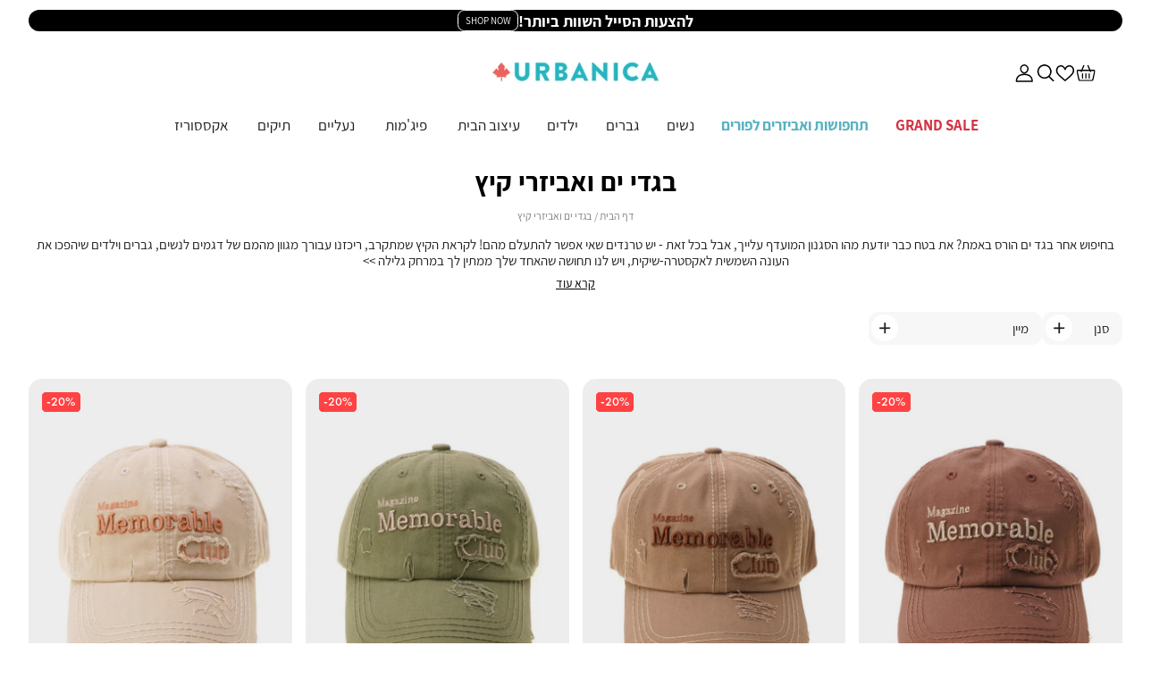

--- FILE ---
content_type: text/html; charset=UTF-8
request_url: https://www.urbanica-wh.com/swim-wear?promo_name=swimwear&promo_id=1004&promo_position=2carousel
body_size: 66594
content:
<!doctype html>
<html lang="he">
    <head >
        <script>
    var BASE_URL = 'https://www.urbanica-wh.com/';
    var require = {
        "baseUrl": "https://www.urbanica-wh.com/pub/static/version1757397367/frontend/Urbanica/Theme/he_IL"
    };
</script>
        <meta charset="utf-8"/>
<meta name="description" content="קולקציית בגדי ים לנשים, גברים וילדים מחכה לכם באורבניקה, והיא לוהטת. בגדי ים שלמים, ביקיני, בגדי חוף, מכנסי ים לגלישה ועוד פריטים ללוק הכי סוחף בחוף. "/>
<meta name="robots" content="INDEX,FOLLOW"/>
<meta name="viewport" content="width=device-width, initial-scale=1, maximum-scale=1, user-scalable=no"/>
<meta name="format-detection" content="telephone=no"/>
<title>בגדי ים | אורבניקה - Urbanica - URBANICA</title>
<link  rel="stylesheet" type="text/css"  media="all" href="https://www.urbanica-wh.com/pub/static/version1757397367/frontend/Urbanica/Theme/he_IL/css/all.css" />
<link  rel="stylesheet" type="text/css"  media="all" href="https://www.urbanica-wh.com/pub/static/version1757397367/frontend/Urbanica/Theme/he_IL/Idus_ProductPrint/css/product/productPrintAction.css" />
<link  rel="stylesheet" type="text/css"  media="all" href="https://www.urbanica-wh.com/pub/static/version1757397367/frontend/Urbanica/Theme/he_IL/Idus_ProductPrint/css/product/productPrintContent.css" />
<link  rel="stylesheet" type="text/css"  media="screen and (max-width: 767px)" href="https://www.urbanica-wh.com/pub/static/version1757397367/frontend/Urbanica/Theme/he_IL/css/sp.css" />
<link  rel="stylesheet" type="text/css"  media="screen and (max-width: 479px)" href="https://www.urbanica-wh.com/pub/static/version1757397367/frontend/Urbanica/Theme/he_IL/css/sp_p.css" />
<link  rel="stylesheet" type="text/css"  media="screen and (min-width: 480px) and (max-width: 767px)" href="https://www.urbanica-wh.com/pub/static/version1757397367/frontend/Urbanica/Theme/he_IL/css/sp_l.css" />
<link  rel="stylesheet" type="text/css"  media="screen and (min-width: 768px) and (max-width: 1199px)" href="https://www.urbanica-wh.com/pub/static/version1757397367/frontend/Urbanica/Theme/he_IL/css/tb.css" />
<link  rel="stylesheet" type="text/css"  media="screen and (min-width: 768px) and (max-width: 979px)" href="https://www.urbanica-wh.com/pub/static/version1757397367/frontend/Urbanica/Theme/he_IL/css/tb_p.css" />
<link  rel="stylesheet" type="text/css"  media="screen and (min-width: 980px) and (max-width: 1199px)" href="https://www.urbanica-wh.com/pub/static/version1757397367/frontend/Urbanica/Theme/he_IL/css/tb_l.css" />
<link  rel="stylesheet" type="text/css"  media="screen and (min-width: 1200px) and (max-width: 1599px)" href="https://www.urbanica-wh.com/pub/static/version1757397367/frontend/Urbanica/Theme/he_IL/css/dt.css" />
<link  rel="stylesheet" type="text/css"  media="screen and (min-width: 1600px)" href="https://www.urbanica-wh.com/pub/static/version1757397367/frontend/Urbanica/Theme/he_IL/css/ls.css" />
<link  rel="stylesheet" type="text/css"  media="print" href="https://www.urbanica-wh.com/pub/static/version1757397367/frontend/Urbanica/Theme/he_IL/css/print.css" />
<script  type="text/javascript"  src="https://www.urbanica-wh.com/pub/static/version1757397367/frontend/Urbanica/Theme/he_IL/requirejs/require.js"></script>
<script  type="text/javascript"  src="https://www.urbanica-wh.com/pub/static/version1757397367/frontend/Urbanica/Theme/he_IL/mage/requirejs/mixins.js"></script>
<script  type="text/javascript"  src="https://www.urbanica-wh.com/pub/static/version1757397367/frontend/Urbanica/Theme/he_IL/requirejs-config.js"></script>
<script  type="text/javascript"  src="https://www.urbanica-wh.com/pub/static/version1757397367/frontend/Urbanica/Theme/he_IL/Magento_Checkout/js/view/configure/product-customer-data.js"></script>
<script  type="text/javascript"  src="https://www.urbanica-wh.com/pub/static/version1757397367/frontend/Urbanica/Theme/he_IL/Idus_Core/js/idus.personalization.js"></script>
<link  rel="canonical" href="https://www.urbanica-wh.com/swim-wear" />
<link  rel="next" href="https://www.urbanica-wh.com/swim-wear?p=2" />
<link  rel="icon" type="image/x-icon" href="https://www.urbanica-wh.com/pub/media/favicon/websites/1/favicon_1_.png" />
<link  rel="shortcut icon" type="image/x-icon" href="https://www.urbanica-wh.com/pub/media/favicon/websites/1/favicon_1_.png" />
        <!-- start og meta idus -->

<meta property="og:title" content="בגדי ים | אורבניקה - Urbanica - URBANICA"/><meta property="og:description" content="קולקציית בגדי ים לנשים, גברים וילדים מחכה לכם באורבניקה, והיא לוהטת. בגדי ים שלמים, ביקיני, בגדי חוף, מכנסי ים לגלישה ועוד פריטים ללוק הכי סוחף בחוף."/><meta property="og:image" content="https://www.urbanica-wh.com/pub/media/idus/default/download.jpg"/><meta property="og:url" content="https://www.urbanica-wh.com/swim-wear"/><meta property="og:type" content="product.group"/>
<!-- start code head idus -->
<meta name="facebook-domain-verification" content="0l72btqyyxlpe3phlvekb5ozw1qvei" />

<!-- Google Tag Manager -->
<script>(function(w,d,s,l,i){w[l]=w[l]||[];w[l].push({'gtm.start':
new Date().getTime(),event:'gtm.js'});var f=d.getElementsByTagName(s)[0],
j=d.createElement(s),dl=l!='dataLayer'?'&l='+l:'';j.async=true;j.src=
'https://www.googletagmanager.com/gtm.js?id='+i+dl;f.parentNode.insertBefore(j,f);
})(window,document,'script','dataLayer','GTM-NDPFHG8');</script>
<!-- End Google Tag Manager -->

<!-- Start of Glassix Chat Widget -->
<script>
var widgetOptions = {
     apiKey: "2259205b-83c8-4bcc-b511-5724542a43f6",
     snippetId: "Y6dNBKHrzkeizHPlGTCm"
};
requirejs.config({paths:{ 'GlassixWidgetClient': 'https://cdn.glassix.com/clients/widget.1.2.min' }});
require(['GlassixWidgetClient'], function(GlassixWidgetClient) {
	window.widgetClient = new GlassixWidgetClient(widgetOptions);
	widgetClient.attach();
  });
</script>
<!-- End of Glassix Chat Widget -->

<!-- Accessibility - urbanica-wh.com -->

<script> 
window.interdeal = {
    "sitekey": "35783d649e4d990bb149f114edec9e40",
    "Position": "left",
    "domains": {
        "js": "https://js.nagich.co.il/",
        "acc": "https://access.nagich.co.il/"
    },
    "Menulang": "HE",
    "btnStyle": {
        "vPosition": [
            "92%",
            "85%"
        ],
        "scale": [
            "0.5",
            "0.45"
        ],
        "color": {
            "main": "#212020",
            "second": "#ffffff"
        },
        "icon": {
            "outline": true,
            "type": 11,
            "shape": "circle"
        }
    }
};
(function(doc, head, body){
    var coreCall             = doc.createElement('script');
    coreCall.src             = interdeal.domains.js + 'core/5.0.13/accessibility.js';
    coreCall.defer           = true;
    coreCall.integrity       = 'sha512-pk3CeR0KGJu+GfK2x2ybTSZ1o1qfua6XW2PRAxMWOhC85M3+CanPYmvRp6BOiW0/riZjWGerRN7+JH4wEF0wJQ==';
    coreCall.crossOrigin     = 'anonymous';
    coreCall.setAttribute('data-cfasync', true );
    body? body.appendChild(coreCall) : head.appendChild(coreCall);
})(document, document.head, document.body);
</script><!-- end code head idus -->

<script>
    if (window.location.href.indexOf('/customer/account/forgotpassword') !== -1) window.location.href = '/';
</script><style>body.checkout-index-index .idus-slider-layout-custom_sale_support,
body.checkout-index-index .idus-slider-layout-custom_checkout_sale_support,
body.checkout-index-index .footer_element.newsletter {
    
    display:none;
}

body.checkout-index-index .page-footer .footer_container {
    justify-content: center;
}

body.checkout-index-index .page-footer .footer_container .footer_element.list.social_icons {
    
    margin-left:0;
}

body.checkout-index-index .page-footer .footer_container {
    
    margin-top:2rem;
}

.back-to-top-btn {
    color: black !important;
}
.page-loader img, .idus-loader img {
    
        width: 6rem;
}

.idus-slider-layout-custom_mapping .idus-slider-slide:hover .idus-slider-slide-img-button>a:hover,
.idus-slider-layout-custom_mapping .idus-slider-slide:hover .idus-slider-slide-img-button>a{
    
    background: none;
}

.checkout-step .checkout-step-title .desc i {
    
        font-style: normal;
}
.payment_method_comax .payments {
    display:none;
}

.page-header-navigation-container .category-item.level_0>.page-header-navigation-dropdown>.container>.page-header-navigation-dropdown-nav .page-header-navigation-dropdown-show_all a {
    
    direction: rtl;
}

.catalogsearch-result-index .category-toolbar {
    
    display:none;
}


.idus-slider-layout-custom_categories .idus-slider-slide-inner {
    
        justify-content: flex-start !important;
}

.idus-slider-layout-custom_categories .idus-slider-slide-inner > a{
    
    height:100%;
}

.modal-popup.product_quickview .bottom-wrapper {
    position: sticky;
    bottom: 0;
}

.is__close.checkout-step .checkout-step-content {
    
    animation: none;
}
.double_round_corners_img .idus-slider-slide-video {
    border-radius: 2rem;
    overflow: hidden;
}


.modal-popup.product_quickview .product-image {
    aspect-ratio: .8;
}

.checkout-step .input-text[type="email"][readonly="readonly"] {
        opacity: .5;
}

.product-page-container .price-box.has-diff .price-label{
    
    position: relative;
}

.product-add-form.is_saleable_item .price-label {
    
    display:none;
}

.product-item .price-box.has-diff .price-label{
    
    position: relative;
}
.cms-homepage .column.main {
    text-align: center;
}

.cms-homepage .page-heading-wrapper {
    display: none;
}

.single-filter:has(.item.slick-slide:only-child) {
    
    display:none;
}

.idus_promotion_popup {
    padding: 1.5rem 3.25rem;
}
.idus-slider-layout_buttons_inline .idus-slider-slide-content-buttons {
	 display: flex;
	 flex-wrap: wrap;
	 justify-content: center;
	 gap: 1.5rem;
}

.idus-slider-layout_buttons_inline .idus-slider-slide-content-buttons .idus-slider-slide-content-button {
	 width: 10rem;
}

.idus-slider-layout_buttons_inline .idus-slider-slide-content-buttons .idus-slider-slide-content-button a {
	 width: 100%;
	 padding: .75rem 1rem;
	 font-size: 1rem;
	 background-color: var(--btnBGColor,black);
	 color: var(--btnColor,white);
}

.idus-slider-layout_buttons_inline .idus-slider-slide-content-buttons .idus-slider-slide-content-button a:hover {
	 background-color: var(--btnColor,white);
	 color: var(--btnBGColor,black);
}
.product-add-form:not(.is_saleable_item) .product-page .product-page-content .swatch-attribute.size.is_single_option {
    
    display:flex;
}

.product-item:not(.is_saleable_item) [data-product-type="simple"] .quick-shop {
    
    display:block;
}

.product-item:not([data-mode="product_with_quickview"]) [data-product-type="simple"] .quick-view {
    
    display:none;
}

.product-page [data-product-type="bundle"] .fieldset-bundle-options .option .options-list .field.choice:has(.radio.product.bundle:checked) .img_wrap img {
    
    mix-blend-mode: inherit;
}
.idus-slider-layout-custom_products_with_bg .idus-slider-background.has_background_image .idus-slider-scroll-wrapper {
        max-width: calc(100% - 3rem);
}

.idus-slider-layout-custom_products_with_bg .idus-slider-background.has_background_image .idus-slider-scroll-wrapper .idus-slider.is__static .idus-slider-slide{

    width: auto;
    min-width: auto;
} 

.product-page [data-product-type="bundle"] .fieldset-bundle-options .option .options-list .field.choice {
    
    opacity: .75;
}
.idus-slider-slide-content{
    z-index: 8;
}
.confirm_newsletter {

    order: 3;
    padding-top: 0.8rem;
    
}

.idus-newsletter .idus-newsletter-fields .idus-newsletter-confirm input[name="is_subscribed"] {
    top:6rem;
}
.idus_popup_widget_cookie_popup {
	 display: flex;
	 align-items: flex-end;
	 padding: 0;
}
 .idus_popup_widget_cookie_popup .modal-inner-wrap {
	 position: relative;
	 width: 100%;
	 max-width: 100%;
	 margin: 0;
	 border-top-left-radius: 1rem;
	 border-top-right-radius: 1rem;
	 overflow: hidden;
}
 .idus_popup_widget_cookie_popup:not(.idus_minicart_popup):not(.product_quickview) .modal-header .action-close {
	 top: .25rem;
	 right: .25rem;
	 border: 0 !important;
}
 .idus_popup_widget_cookie_popup:not(.idus_minicart_popup):not(.product_quickview) .modal-header .action-close:focus, .idus_popup_widget_cookie_popup:not(.idus_minicart_popup):not(.product_quickview) .modal-header .action-close:hover {
	 transform: scale(1) !important;
}
 .idus_popup_widget_cookie_popup .modal-content {
	 text-align: center;
	 padding-block: 1.75rem;
}
 .idus_popup_widget_cookie_popup .modal-content a {
	 text-decoration: underline;
}
 </style><style>
@media screen and (max-width: 767px) {
                    .page-footer .footer_container {
    
    margin-top: 9rem;
}

.page-footer .footer_container .footer_element.sale_support_footer {
    
    top: -7rem;
}
.product-page .product-page-content {
    
    width:100%;
}

.idus-slider-slide:hover .idus-slider-slide-img-button:hover {
    
     z-index: 3;
}

#cart-totals>* {
    
    text-align: right;    
}

.idus-slider-layout-custom_categories .idus-slider.under_line_hover .idus-slider-slide-content-title {
    
    width:auto;
}

.idus-slider-layout-custom_mapping .idus-slider-slide-img-buttons .idus-slider-slide-img-button.top_left .product-item{
    
    left: 4rem;
    right: auto;
}
.product-page[product_type="simple"] .product_addtocart.choose-your-size{
    
        display: none !important;
}

.product-page[product_type="simple"] .product_page_addtocart.product_addtocart{
    
        display: block;
}

.page-header-navigation-container .category-item.level_0.open >.nav_link {
    
    pointer-events: none;
}

.single-filter .items:not(:has(.slick-arrow)) .item {
    
    width:auto !important;
}

.page-header-navigation-container .level_0.selected>.nav_link {
    
    font-weight: normal;
    text-decoration: none;
}

.products-list-filter .filter-options-content .item:hover a {
    
    background: #f7f7f7;
    color:black;
}

.products-list-filter .filter-options-content .item.selected a {
    
    background: black;
    color: white;
}

.products-list-filter .filter-options-content .items {
    
    gap: 0.5rem .25rem;
}
.idus-slider-layout_buttons_inline .idus-slider-slide-content-buttons .idus-slider-slide-content-button {
	 width: 8.25rem;
}

.idus-slider-layout_buttons_inline .idus-slider-slide-content-buttons .idus-slider-slide-content-button a {
	 font-size: 1.1rem;
	 line-height: 1;
}
.idus-slider-layout-custom_links_banner .idus-slider-slide-content-buttons {
    
    flex-wrap:wrap;
}

.idus-slider-layout-custom_products_with_bg .idus-slider-background.has_background_image .idus-slider-scroll-wrapper {
    
        max-width: 100vw;
}

.idus-slider-slide-inner .idus-slider-slide-extra-label {
    
    right: auto;
    left: 0;
}
.header_sale_timer {
    
    justify-content: center;
}
.idus-newsletter .idus-newsletter-fields .idus-newsletter-confirm input[name="is_subscribed"] {
    top:7rem;
}
.idus_popup_widget_cookie_popup .modal-content {

        padding-inline: 2.5rem;
}

.idus_popup_widget_cookie_popup .modal-inner-wrap {

        max-width: 100%;
}   
                }</style>
<style>
    </style>    </head>
    <body data-container="body" data-mage-init='{"loaderAjax": {}, "loader": { "icon": "https://www.urbanica-wh.com/pub/static/version1757397367/frontend/Urbanica/Theme/he_IL/images/loader-2.gif"}}' class="page-with-filter catalog-category-view filter-horizontal page-products categorypath-swim-wear category-swim-wear parent-1 parent-2 child-876 store-default page-layout-2columns-left">
        <!-- start code body start idus -->
<!-- Google Tag Manager (noscript) -->
<noscript><iframe src="https://www.googletagmanager.com/ns.html?id=GTM-NDPFHG8"
height="0" width="0" style="display:none;visibility:hidden"></iframe></noscript>
<!-- End Google Tag Manager (noscript) -->


<!-- end code body start idus -->

<script type="text/javascript">
    if (document.body) {
        var classList = 'store-default';
        if (classList != '') {
            classList = classList.split(' ');
            for (i = 0; i < classList.length; i++) {
                document.body.classList.add(classList[i]);
            }
        }
    }
</script>

<script>
    const config = {
        attributes: false,
        childList: true,
        subtree: true
    };

    let device = 'dt';
    if (window.innerWidth < 768) device = 'sp';

    const callback = (mutationList, observer) => {

        for (const mutation of mutationList) {

            if (mutation.type === 'childList' &&
                mutation.addedNodes.length &&
                mutation.addedNodes[0].classList &&
                mutation.addedNodes[0].classList.contains('idus-slider-slide')) {

                let slide = mutation.addedNodes[0];
                if (slide.dataset.device &&
                    slide.dataset.device !== 'all' &&
                    slide.dataset.device.indexOf(device) === -1) {

                    let image = slide.querySelector('.idus-slider-slide-img');
                    if (image) {

                        image.removeAttribute('src');
                        slide.remove();
                    }
                }
            }
        }
    };

    const observer = new MutationObserver(callback);

    observer.observe(document.body, config);

    window.sliderObserver = observer;
</script>

<!-- critical inline css -->
<style>
    .swatch-option .show-price {

        display: none;
    }
</style><!-- start loader page idus -->
<div role="alert" aria-label="בטעינה, מיד נספק לך את המידע שביקשת" class="page-loader idus_loader_page fixed" onclick="document.getElementsByClassName('idus_loader_page')[0].classList.remove('active');"><span><img width="359" height="112" src="https://www.urbanica-wh.com/pub/media/loading_image/default/loading_03.gif" alt="Loading" /></span></div>
<!-- end loader page idus -->    <script>
        require.config({
            deps: [
                'jquery',
                'mage/translate',
                'jquery/jquery-storageapi'
            ],
            callback: function ($) {
                'use strict';

                var dependencies = [],
                    versionObj;

                $.initNamespaceStorage('mage-translation-storage');
                $.initNamespaceStorage('mage-translation-file-version');
                versionObj = $.localStorage.get('mage-translation-file-version');

                
                if (versionObj.version !== '8f42c9c460e61e2a1435c59d3a21f0d1e84eea25') {
                    dependencies.push(
                        'text!js-translation.json'
                    );

                }

                require.config({
                    deps: dependencies,
                    callback: function (string) {
                        if (typeof string === 'string') {
                            $.mage.translate.add(JSON.parse(string));
                            $.localStorage.set('mage-translation-storage', string);
                            $.localStorage.set(
                                'mage-translation-file-version',
                                {
                                    version: '8f42c9c460e61e2a1435c59d3a21f0d1e84eea25'
                                }
                            );
                        } else {
                            $.mage.translate.add($.localStorage.get('mage-translation-storage'));
                        }
                    }
                });
            }
        });
    </script>

<script type="text/x-magento-init">
    {
        "*": {
            "mage/cookies": {
                "expires": null,
                "path": "/",
                "domain": ".www.urbanica-wh.com",
                "secure": false,
                "lifetime": "31556926"
            }
        }
    }
</script>
	<div class="accessbility">
		<a class="access-hidden accesskey" id="skip-link" href="#maincontent" title="מעבר לתוכן העמוד ">מעבר לתוכן העמוד </a>
		<a class="access-hidden accesskey" data-actions='{"click": "#page-header-navigation-toggle", "focus": "#page-header-navigation-toggle"}' href="#page-header-navigation" title="מעבר לתפריט ראשי ">מעבר לתפריט ראשי </a>
		<a class="access-hidden accesskey" href="#page-footer" title="מעבר לתפריט תחתון ">מעבר לתפריט תחתון </a>
		<a style="display: none;" class="access-hidden accesskey" href="#layered-filter-block" title="מעבר לתפריט צד ">מעבר לתפריט צד </a>
		<button class="access-hidden accesskey" id="access_freezeAnimations" data-on="בטל עצירת אנימציות " data-off="עצירת אנימציות ">עצירת אנימציות </button>
		<button class="access-hidden accesskey" id="access_changeContrast" data-on="בטל שינוי ניגודיות " data-off="שינוי ניגודיות ">שינוי ניגודיות </button>
	</div>

<style>
	.idus-accessibility-menu {

		position: fixed;
		top: calc(var(--header-height) + 1rem);
		right: 1rem;

		z-index: 99;
	}

	.idus-accessibility-menu .idus-accessibility-menu-icon {

		border: 0;
		padding: 0;
		width: 3rem;
		height: 3rem;
		background: white;
		border-radius: 50%;
		background-image: url('[data-uri]');
		background-repeat: no-repeat;
		background-size: 1.5rem;
		background-position: center;
		box-shadow: 0 5px 10px 0 rgba(0, 0, 0, .15);
	}

	.idus-accessibility-menu .idus-accessibility-menu-icon span {

		border: 0;
		clip: rect(0, 0, 0, 0);
		height: 1px;
		margin: -1px;
		overflow: hidden;
		padding: 0;
		position: absolute;
		width: 1px;
	}

	.idus-accessibility-menu .idus-accessibility-menu-items {

		background: white;
		position: absolute;
		top: calc(100% + 0.5rem);
		right: 0;
		left: auto;
		width: 20rem;
		border-radius: 8px;
	}

	.idus-accessibility-menu .idus-accessibility-menu-items:before {

		content: '';
		width: 8px;
		height: 8px;
		background: white;
		position: absolute;
		right: calc(1.5rem - 4px);
		top: -4px;
		transform: rotate(45deg);
		display: block;
		z-index: -1;
	}

	.idus-accessibility-menu .idus-accessibility-menu-item .accesskey {

		color: black;
		padding: 1rem 2rem;
		display: block;
		text-decoration: underline;
		font-size: 16px;
		white-space: nowrap;
		transition: 250ms;
		width: 100%;
		text-align: right;
		border-bottom: 1px solid #ededed;
	}

	.idus-accessibility-menu .idus-accessibility-menu-item:first-child .accesskey {

		border-top-right-radius: 8px;
		border-top-left-radius: 8px;
	}

	.idus-accessibility-menu .idus-accessibility-menu-item:last-child .accesskey {

		border-bottom-right-radius: 8px;
		border-bottom-left-radius: 8px;
		border-bottom: 0;
	}

	.idus-accessibility-menu .idus-accessibility-menu-item .accesskey:hover,
	.idus-accessibility-menu .idus-accessibility-menu-item .accesskey:focus {

		background: #f8f8f8;
	}

	.idus-accessibility-menu .idus-accessibility-menu-item .accesskey:active {

		background: #f2f2f2;
	}

	@media (max-width: 767px) {

		.idus-accessibility-menu {

			display: none !important;
		}
	}
</style><div class="page-wrapper"><div class="header_wrapper"><div class="timer container sp_w_full"><div class="header__widget header_widget">
	<div class="widget block block-static-block"><p>
<div data-timer-cache-validation="2026-01-14 16:03,finish" style="color: #FFFFFF;--color: #FFFFFF;background-color: #66060E;--background-color: #66060E" class="idus-timer header_sale_timer hide done " data-state="finish" data-done-action="hide">

			<button class="close-timer" onclick="closeTimer()" aria-label="close timer">
			<span>
			Close Timer			</span>
		</button>
	
			<a href="/home/hot-deals/רהיטים">
							<div class="idus-timer-content ">
													<div class="idus-timer-content-desc">
						<div><div style="font-family: Arial, sans-serif; font-size: 18px;">
  ריהוט לכל פינה 
  <span style="font-weight: bold; font-size: 24px;">עד ₪100</span>
</div></div>
					</div>
							</div>
				<div class="idus-timer-countdown">
			<div class="idus-timer-countdown-inner" dir="ltr">
									<span class="ticker days"></span><span class="delimiter">:</span>					<span class="ticker hours"></span><span class="delimiter">:</span>					<span class="ticker minutes"></span><span class="delimiter">:</span>					<span class="ticker seconds"></span>							</div>
		</div>
				</a>
	</div>

<!-- Inline scripting... -->
<script>
	const timerClasses = "header_sale_timer";
	const timer = document.querySelector(`.${timerClasses}`);
	var finishAction = "hide";
	var timerState = "finish";
	var timerAllowClosed = "1"
	var finishDate = new Date("2026-01-14 16:03".replace(/-/g, '/'));
	var timerDiff = Math.floor((finishDate.getTime() - Date.now()) / 1000);
	var replaceText = "";
	var timerEl = document.querySelector('.idus-timer');
	var timerFormat = "ddd:hh:mm:ss";
	var timerPageHeader = timerEl.closest('.page-header');
	if (!timerPageHeader) timerPageHeader= timerEl.closest('.page-wrapper');
	var body = document.querySelector('body');

	var paddingAmount = {

		seconds: ((timerFormat.match(/s/g) || []).length) || 2,
		minutes: ((timerFormat.match(/m/g) || []).length) || 2,
		hours: ((timerFormat.match(/h/g) || []).length) || 2,
		days: ((timerFormat.match(/d/g) || []).length) || 3
	};
	if (timerState !== 'finish') {

		timerEl.classList.add('counting');
		timerPageHeader.classList.add('timer-counting');
		var timerString = calcTimer();
		if (!timerString) finishTimer();
		else {

			var timerInterval = setInterval(function() {

				timerString = calcTimer();
				if (!timerString) {

					finishTimer();
					clearInterval(timerInterval);
					timerInterval = false;
				}
			}, 1000);
		}
	} else {

		finishTimer();
	}

	function calcTimer() {

		if (timerDiff <= 0 && finishAction !== 'show') return false;
		timerDiff--;

		var days = {
			el: timerEl.querySelector('.days'),
			val: Math.floor(timerDiff / (60 * 60 * 24))
		};
		if (days.el) days.len = days.el.innerText.length;

		var hours = {
			el: timerEl.querySelector('.hours'),
			val: Math.floor((timerDiff - days.val * 60 * 60 * 24) / (60 * 60))
		};
		if (hours.el) hours.len = hours.el.innerText.length;

		var minutes = {
			el: timerEl.querySelector('.minutes'),
			val: Math.floor((timerDiff - days.val * 60 * 60 * 24 - hours.val * 60 * 60) / 60)
		};
		if (minutes.el) minutes.len = minutes.el.innerText.length;

		var seconds = {
			el: timerEl.querySelector('.seconds'),
			val: Math.floor(timerDiff - days.val * 60 * 60 * 24 - hours.val * 60 * 60 - minutes.val * 60)
		};
		if (seconds.el) seconds.len = seconds.el.innerText.length;

		if (timerDiff <= 0 && finishAction === 'show') {

			days.val = 0;
			hours.val = 0;
			minutes.val = 0;
			seconds.val = 0;
		}

		if (seconds.el) seconds.el.innerText = pad(seconds.val, seconds.len || paddingAmount.seconds);
		if (minutes.el) minutes.el.innerText = pad(minutes.val, minutes.len || paddingAmount.minutes);
		if (hours.el) hours.el.innerText = pad(hours.val, hours.len || paddingAmount.hours);
		if (days.el) days.el.innerText = pad(days.val, days.len || paddingAmount.days);

		if (timerDiff <= 0 && finishAction === 'show') return false;

		return true;
	}

	function finishTimer() {

		timerEl.classList.remove('counting');
		timerPageHeader.classList.remove('timer-counting');
		timerEl.classList.add('done');
		timerEl.setAttribute('data-state', 'finish');

		switch (finishAction) {

			case 'hide':
				timerEl.classList.add('hide');
				break;
			case 'show':
				document.querySelectorAll('.ticker').forEach(function(ticker) {
					ticker.innerText = '0';
				});
				break;
			case 'replace':

				if (replaceText.trim() !== '') {

					timerEl.querySelector('.idus-timer-content').classList.add('hide');
					timerEl.querySelector('.idus-timer-countdown-inner').innerHTML = replaceText;
				}
				break;
		}
	}

	function pad(n, width, z) {
		z = z || '0';
		n = n + '';
		return n.length >= width ? n : new Array(width - n.length + 1).join(z) + n;
	}

			function timerIsClosed() {
		
		
			storgeVal = sessionStorage.getItem(timerClasses);
			if (storgeVal === "hidden") {
				timer.setAttribute("class" , "hide");
				timerPageHeader.classList.remove('timer-counting');
			}
		} 
	
		timerIsClosed();
		function closeTimer () {
		
		timer.setAttribute("class", "hide");
		sessionStorage.setItem( timerClasses, 'hidden' );
		timerPageHeader.classList.remove('timer-counting');
		timerPageHeader.style.setProperty('--timerHeight', '0px');
		body.style.setProperty('--timerHeight', '0px');
		jQuery('body').trigger('contentUpdated');
	}

	var timerHeight = timerEl.clientHeight;
	timerPageHeader.style.setProperty('--timerHeight', timerHeight + 'px');
	body.style.setProperty('--timerHeight', timerHeight + 'px');
</script></p></div></div></div><div class="sale_draw container sp_w_full"><div class="header__widget header_widget">
	<div class="widget block block-static-block"><p><div class="idus_popup" action="idus_popup_widget_promotion_popup" title="" style="display: none;">
			<p>
<div class="promotionrule_wrap">
			<div class="promotionrule_title"><span>Hot Deals</span></div>
				<div class="promotionrule_description"><span>במידה ויש קופון, יש להזין את קוד הקופון בקופה</span></div>
			<div class="promotions">
											<div class="promotion" sort-order="0">
									<a href="https://www.urbanica-wh.com/%D7%A4%D7%95%D7%98%D7%A8%D7%99%D7%9D?promo_name=futters&promo_id=2018&promo_position=hot_deals">
																<div class="promotion_image">
								<img src="https://www.urbanica-wh.com/pub/media/catalog/category/_-100_19.jpg">				
							</div>
																					</a>
								<div class="bottom_content">
						
						<div class="empty_code">ללא קוד קופון</div>
						
											<div class="idus_popup idus_promotion_popup" action="idus_rule_promotion_popup_904" style="display: none;">
							<p dir="RTL">פוטרים לנשים ולגברים ב-30₪, בתנאי תקנון המבצע, באתר בלבד, על הפריטים המסומנים, מינ' 1000 יח', עד 8.2 ב- 10/גמר המלאי, למימוש קופון ראו התניות בתקנון.</p>						</div>
						<a class="popup_link_open"
							href="javascript:void(0);"
							onclick="return false;"
							target="idus_popup"
							window_id="idus_rule_promotion_popup_904"
						>לפרטים</a>
									</div>
			</div>
											<div class="promotion" sort-order="1">
									<a href="https://www.urbanica-wh.com/coats?promo_name=men_and_wonem_coats&promo_id=2045&promo_position=hot_deals">
																<div class="promotion_image">
								<img src="https://www.urbanica-wh.com/pub/media/catalog/category/file_18.jpg">				
							</div>
																					</a>
								<div class="bottom_content">
						
						<div class="empty_code">ללא קוד קופון</div>
						
											<div class="idus_popup idus_promotion_popup" action="idus_rule_promotion_popup_923" style="display: none;">
							<p dir="RTL" style="text-align: right;">ג'קטים ומעילים לנשים ולגברים עד ₪100, בתנאי תקנון המבצע, באתר בלבד, על הפריטים המסומנים, מינ' 500 יח', עד 4.1 ב- 10/גמר המלאי, למימוש קופון ראו התניות בתקנון.</p>						</div>
						<a class="popup_link_open"
							href="javascript:void(0);"
							onclick="return false;"
							target="idus_popup"
							window_id="idus_rule_promotion_popup_923"
						>לפרטים</a>
									</div>
			</div>
											<div class="promotion" sort-order="2">
									<a href="https://www.urbanica-wh.com/women/sweaters?promo_name=women_sweaters&promo_id=38&promo_position=hot_deals">
																<div class="promotion_image">
								<img src="https://www.urbanica-wh.com/pub/media/catalog/category/_-100_18.jpg">				
							</div>
																					</a>
								<div class="bottom_content">
						
						<div class="empty_code">ללא קוד קופון</div>
						
											<div class="idus_popup idus_promotion_popup" action="idus_rule_promotion_popup_910" style="display: none;">
							<p>סוודרים לנשים ב-₪30 באתר בלבד, לפריטים מסומנים, מינ' 1,000 יח', עד 8.2 ב-10/גמר המלאי, מימוש קופון ויתר התנאים בתקנון המבצע. </p>						</div>
						<a class="popup_link_open"
							href="javascript:void(0);"
							onclick="return false;"
							target="idus_popup"
							window_id="idus_rule_promotion_popup_910"
						>לפרטים</a>
									</div>
			</div>
											<div class="promotion" sort-order="3">
									<a href="https://www.urbanica-wh.com/kids/hot-deal/%D7%A4%D7%95%D7%98%D7%A8%D7%99%D7%9D?promo_name=kids_basic_futters&promo_id=2041&promo_position=hot_deals">
																<div class="promotion_image">
								<img src="https://www.urbanica-wh.com/pub/media/catalog/category/file_16.jpg">				
							</div>
																					</a>
								<div class="bottom_content">
						
						<div class="empty_code">ללא קוד קופון</div>
						
											<div class="idus_popup idus_promotion_popup" action="idus_rule_promotion_popup_919" style="display: none;">
							<p style="text-align: right;">פוטרים בייסיק לילדים ב-₪30, בתנאי תקנון המבצע, באתר בלבד, על הפריטים המסומנים, מינ' 500 יח', עד 4.1 ב- 10/גמר המלאי, למימוש קופון ראו התניות בתקנון</p>						</div>
						<a class="popup_link_open"
							href="javascript:void(0);"
							onclick="return false;"
							target="idus_popup"
							window_id="idus_rule_promotion_popup_919"
						>לפרטים</a>
									</div>
			</div>
											<div class="promotion" sort-order="4">
									<a href="https://www.urbanica-wh.com/pyjama?promo_name=pjs&promo_id=2020&promo_position=hot_deals">
																<div class="promotion_image">
								<img src="https://www.urbanica-wh.com/pub/media/catalog/category/file_26.jpg">				
							</div>
																					</a>
								<div class="bottom_content">
						
						<div class="empty_code">ללא קוד קופון</div>
						
											<div class="idus_popup idus_promotion_popup" action="idus_rule_promotion_popup_911" style="display: none;">
							<p>פיג'מות לנשים וגברים עד ₪48.<br />באתר בלבד, לפריטים מסומנים, מינ' 1,000 יח', עד 8.2 ב-10/גמר המלאי, מימוש קופון ויתר התנאים בתקנון המבצע.</p>						</div>
						<a class="popup_link_open"
							href="javascript:void(0);"
							onclick="return false;"
							target="idus_popup"
							window_id="idus_rule_promotion_popup_911"
						>לפרטים</a>
									</div>
			</div>
											<div class="promotion" sort-order="5">
									<a href="https://www.urbanica-wh.com/basic?promo_name=long_shirts&promo_id=2050&promo_position=hot_deals">
																<div class="promotion_image">
								<img src="https://www.urbanica-wh.com/pub/media/catalog/category/file_22.jpg">				
							</div>
																					</a>
								<div class="bottom_content">
						
						<div class="empty_code">ללא קוד קופון</div>
						
											<div class="idus_popup idus_promotion_popup" action="idus_rule_promotion_popup_940" style="display: none;">
							<p style="text-align: right;"><span> חולצות ארוכות עד ₪30,</span><br />באתר בלבד, לפריטים מסומנים, מינ' 1,000 יח', עד 8.2 ב-10/גמר המלאי, מימוש קופון ויתר התנאים בתקנון המבצע.</p>						</div>
						<a class="popup_link_open"
							href="javascript:void(0);"
							onclick="return false;"
							target="idus_popup"
							window_id="idus_rule_promotion_popup_940"
						>לפרטים</a>
									</div>
			</div>
											<div class="promotion" sort-order="6">
									<a href="https://www.urbanica-wh.com/clearance/kids/coats?promo_name=sale_kids_coats&promo_id=2048&promo_position=hot_deals">
																<div class="promotion_image">
								<img src="https://www.urbanica-wh.com/pub/media/catalog/category/file_23.jpg">				
							</div>
																					</a>
								<div class="bottom_content">
						
						<div class="empty_code">ללא קוד קופון</div>
						
											<div class="idus_popup idus_promotion_popup" action="idus_rule_promotion_popup_938" style="display: none;">
							<p>ג'קטים ומעילים לילדים עד ₪70, בתנאי תקנון המבצע, באתר בלבד, על הפריטים המסומנים, מינ' 500 יח', עד 4.1 ב- 10/גמר המלאי, למימוש קופון ראו התניות בתקנון.</p>						</div>
						<a class="popup_link_open"
							href="javascript:void(0);"
							onclick="return false;"
							target="idus_popup"
							window_id="idus_rule_promotion_popup_938"
						>לפרטים</a>
									</div>
			</div>
											<div class="promotion" sort-order="7">
									<a href="https://www.urbanica-wh.com/women/%D7%A0%D7%A2%D7%9C%D7%99%D7%99%D7%9D/%D7%A0%D7%A2%D7%9C%D7%99-%D7%A4%D7%A8%D7%95%D7%95%D7%94?promo_name=fur_shoes&promo_id=2049&promo_position=hot_deals">
																<div class="promotion_image">
								<img src="https://www.urbanica-wh.com/pub/media/catalog/category/file_25.jpg">				
							</div>
																					</a>
								<div class="bottom_content">
						
						<div class="empty_code">ללא קוד קופון</div>
						
											<div class="idus_popup idus_promotion_popup" action="idus_rule_promotion_popup_939" style="display: none;">
							<p>נעלי פרווה לנשים עד ₪60, בתנאי תקנון המבצע, באתר בלבד, על הפריטים המסומנים, מינ' 500 יח', עד 4.1 ב- 10/גמר המלאי, למימוש קופון ראו התניות בתקנון.</p>						</div>
						<a class="popup_link_open"
							href="javascript:void(0);"
							onclick="return false;"
							target="idus_popup"
							window_id="idus_rule_promotion_popup_939"
						>לפרטים</a>
									</div>
			</div>
											<div class="promotion" sort-order="8">
									<a href="https://www.urbanica-wh.com/jeans?promo_name=women_men_jeans&promo_id=2007&promo_position=hot_deals">
																<div class="promotion_image">
								<img src="https://www.urbanica-wh.com/pub/media/catalog/category/file_24.jpg">				
							</div>
																					</a>
								<div class="bottom_content">
						
						<div class="empty_code">ללא קוד קופון</div>
						
											<div class="idus_popup idus_promotion_popup" action="idus_rule_promotion_popup_892" style="display: none;">
							<p>ג'ינסים לגברים ולנשים עד ₪100, בתנאי תקנון המבצע, באתר בלבד, על הפריטים המסומנים, מינ' 500 יח', עד 4.1 ב- 10/גמר המלאי, למימוש קופון ראו התניות בתקנון.</p>						</div>
						<a class="popup_link_open"
							href="javascript:void(0);"
							onclick="return false;"
							target="idus_popup"
							window_id="idus_rule_promotion_popup_892"
						>לפרטים</a>
									</div>
			</div>
											<div class="promotion" sort-order="8">
									<a href="https://www.urbanica-wh.com/pyjama/%D7%A4%D7%99%D7%92%D7%9E%D7%95%D7%AA-%D7%99%D7%9C%D7%93%D7%99%D7%9D?promo_name=kids_pj&promo_id=2011&promo_position=hot_deals">
																<div class="promotion_image">
								<img src="https://www.urbanica-wh.com/pub/media/catalog/category/file_21.jpg">				
							</div>
																					</a>
								<div class="bottom_content">
						
						<div class="empty_code">ללא קוד קופון</div>
						
											<div class="idus_popup idus_promotion_popup" action="idus_rule_promotion_popup_893" style="display: none;">
							<p dir="RTL">פיג'מות לילדים עד 38, באתר בלבד, לפריטים מסומנים, מינ' 1,000 יח', עד 8.2 ב-10/גמר המלאי, מימוש קופון ויתר התנאים בתקנון המבצע.</p>						</div>
						<a class="popup_link_open"
							href="javascript:void(0);"
							onclick="return false;"
							target="idus_popup"
							window_id="idus_rule_promotion_popup_893"
						>לפרטים</a>
									</div>
			</div>
			</div>
</div>
</p>	</div>
<a class="popup_link_open"
	href="javascript:void(0);"
	onclick="return false;"
	target="idus_popup"
	window_id="idus_popup_widget_promotion_popup"
	title="SHOP NOW"
		"
		>SHOP NOW</a><strong><span style="font-size: large;">להצעות הסייל השוות ביותר!</span></strong></p></div></div></div></div><header class="page-header">		<div class="page-header-container" data-mage-init='
	{
		"idus_header": {
			"stickyClassEnabled": false,
			"stickyOffsetTop": 0		}
	}'>
		<div class="header_container container"><div class="header_right"><div class="page_header_minicart">
	
<div data-block="minicart" class="mini-wrapper mini-cart minicart-wrapper minicart-popup empty">
    <a rel="nofollow" role="button" aria-controls="minicart-content-wrapper" class="action showcart" aria-label="המוצרים שלי" href="https://www.urbanica-wh.com/checkout/cart/"
       data-bind="scope: 'minicart_content'">
        <span class="text">המוצרים שלי</span>
        <span role="alert" aria-live="polite" class="counter qty empty"
              data-bind="css: { empty: !!getCartParam('summary_count') == false }, blockLoader: isLoading">
            <span class="counter-number"></span>
            <span class="counter-notification hide">המוצר נוסף בהצלחה</span>
        </span>
    </a>

                        <div class="block block-minicart" style="display: none;">
                <div id="minicart-content-wrapper" role="dialog" aria-describedby="סל קניות" data-bind="scope: 'minicart_content'">
                            <div class="block-minicart-content" style="display: none;">
                        <button type="button" id="btn-minicart-close" class="action close" data-action="close" title="סגור">
                            <span>סגור</span>
                        </button>
                                                    <div class="block-title block-title-mycart">
                                <span class="text">YOUR BAG</span>
                                <span class="left-brace hide">(</span>
                                <span class="counter hide"></span>
                                <span class="left-brace hide">)</span>
                            </div>
                        
                        
                        <div class="minicart_content" data-block="minicart_content" data-bind="html: getMinicartHtml()"></div>
                    </div>
                </div>
                            </div>
        <script>
        window.checkout = {"shoppingCartUrl":"https:\/\/www.urbanica-wh.com\/checkout\/cart\/","checkoutUrl":"https:\/\/www.urbanica-wh.com\/checkout\/","updateItemQtyUrl":"https:\/\/www.urbanica-wh.com\/checkout\/sidebar\/updateItemQty\/","removeItemUrl":"https:\/\/www.urbanica-wh.com\/checkout\/sidebar\/removeItem\/","imageTemplate":"Magento_Catalog\/product\/image_with_borders","baseUrl":"https:\/\/www.urbanica-wh.com\/","minicartMaxItemsVisible":null,"websiteId":"1","maxItemsToDisplay":null,"currency":"\u00a0\u20aa","dropdown":0,"lastAdding":0,"openAfterAdding":1,"closeAfterOpen":3,"renderOpenMinicart":0,"minicartTitle":"YOUR BAG","minicartTitleNewitem":null,"empty_message":"I\u2019m starving... Feed me clothes please","msg_after_add":0};
    </script>
    <script type="text/x-magento-init">
    {
        "[data-block='minicart']": {
            "Magento_Ui/js/core/app": {"components":{"minicart_content":{"children":{"subtotal.container":{"children":{"subtotal":{"children":{"subtotal.totals":{"config":{"display_cart_subtotal_incl_tax":0,"display_cart_subtotal_excl_tax":1,"template":"Magento_Tax\/checkout\/minicart\/subtotal\/totals"},"children":{"subtotal.totals.msrp":{"component":"Magento_Msrp\/js\/view\/checkout\/minicart\/subtotal\/totals","config":{"displayArea":"minicart-subtotal-hidden","template":"Magento_Msrp\/checkout\/minicart\/subtotal\/totals"}}},"component":"Magento_Tax\/js\/view\/checkout\/minicart\/subtotal\/totals"}},"component":"uiComponent","config":{"template":"Magento_Checkout\/minicart\/subtotal"}}},"component":"uiComponent","config":{"displayArea":"subtotalContainer"}},"item.renderer":{"component":"uiComponent","config":{"displayArea":"defaultRenderer","template":"Magento_Checkout\/minicart\/item\/default"},"children":{"item.image":{"component":"Magento_Catalog\/js\/view\/image","config":{"template":"Magento_Catalog\/product\/image","displayArea":"itemImage"}},"checkout.cart.item.price.sidebar":{"component":"uiComponent","config":{"template":"Magento_Checkout\/minicart\/item\/price","displayArea":"priceSidebar"}}}},"extra_info":{"component":"uiComponent","config":{"displayArea":"extraInfo"}},"promotion":{"component":"uiComponent","config":{"displayArea":"promotion"}}},"config":{"itemRenderer":{"default":"defaultRenderer","simple":"defaultRenderer","virtual":"defaultRenderer"},"template":"Idus_Checkout\/minicart\/content"},"component":"Idus_Checkout\/js\/view\/minicart"}},"types":[]}        },
        "*": {
            "Magento_Ui/js/block-loader": "https://www.urbanica-wh.com/pub/static/version1757397367/frontend/Urbanica/Theme/he_IL/images/loader-1.gif"
        }
    }
    </script>
    <div class="idus_popup" action="edit_item"></div>
</div></div><div class="page_header_link" data-mage-init='{"idus_mylist":{"action":"wishlist"}}'>
<div class="mini-wrapper mini-mylist wishlist">
	<a rel="nofollow" class="icon action" href="https://www.urbanica-wh.com/mylist/wishlist/" aria-label="מעבר לwishlist">
		<span class="text">wishlist</span>
		<span role="alert" aria-live="polite" class="counter qty" style="display: none;">
			<span class="counter-number">0</span>
		</span>
	</a>
		<div data-block="mini-mylist-wishlist" class="block mini-item mini-wishlist-item">
		<div class="dialog"
			 data-mage-init='{
				"dropdownDialog": {
					"appendTo": "[data-block=mini-mylist-wishlist]",
					"timeout": 2000,
					"closeOnMouseLeave": false,
					"closeOnEscape": true,
					"triggerClass": "active",
					"parentClass": "active",
					"buttons": []
				}
			 }'>

			<div class="mini-wishlist-item-title">הפריט נוסף בהצלחה למועדפים</div>
			<a class="item-url" href="javascript:void(0);">
				<div class="item-name"></div>
				<div class="item-image-wrap"><img class="item-image" /></div>
			</a>
			<a type="button" class="button action tomylist towishlist" href="https://www.urbanica-wh.com/mylist/wishlist/">
				<span class="text">GO TO WISHLIST >>></span>
			</a>

		</div>
	</div>
	</div>
</div><div class="page_header_search">
	
<div class="mini-wrapper mini-search" data-block="minisearch">

	<a rel="nofollow" aria-label="חפש" class="action header-search-toggle" role='button' href="javascript:void(0);" rel="nofollow">
		<span aria-hidden="true" class="text">חפש</span>
	</a>

	<div class="block block-minisearch"
		data-role="dropdownDialog"
		data-mage-init='{"dropdownDialog":{
							"appendTo":"[data-block=minisearch]",
							"timeout": "2000",
							"triggerTarget": ".header-search-toggle",
							"closeOnMouseLeave": false,
							"closeOnEscape": true,
							"triggerClass":"active",
							"parentClass":"active",
							"buttons":[]}}'>
		<form class="form" id="header-search-form" action="https://www.urbanica-wh.com/catalogsearch/result/" method="get">

			<div class="header-search-fields">
				<div class="header-search-input-wrapper">

					<input id="header-search-input"
						type="text"
						name="q"
						placeholder="מה מחפשים היום? חולצות, מכנסיים..."
						class="header-search-input input-text"
						maxlength="128"
						autocomplete="off"
						title="בסיום ההקלדה לחצו ENTER"
						aria-label="בסיום ההקלדה לחצו ENTER" />

									</div>
				
				<div class="header-search-button-wrapper">
					<button id="submit_search" type="submit" title="בסיום ההקלדה לחצו ENTER" class="header-search-button action">
						<span>בסיום ההקלדה לחצו ENTER</span>
					</button>
				</div>
				<div class="header-search-close-wrapper">
					<a autofocus class="header-search-close action close" role='button' aria-label="סגור" href="javascript:void(0);" onclick="jQuery('.header-search-toggle').trigger('click');">
						<span>סגור</span>
					</a>
				</div>
			</div>

			<div id="search_autocomplete" class="search-autocomplete"></div>
			
<div class="search_autocomplete" data-mage-init='{"Idus_Search/js/autocomplete":{}}' delay="2">
    <div class="page-loader idus_loader_search absolute"><span><img src="https://www.urbanica-wh.com/pub/media/loading_image/default/loading_03.gif" alt="Loading" /></span></div>
    <div class="search_autocomplete_wrap">
        <div class="search_autocomplete_suggest search_hide search-autocomplete-item">
			<div class="title"><span>הצעות חיפוש</span></div>
			<ul class="content"></ul>
        </div>
        <div class="search_autocomplete_product search_hide search-autocomplete-item">
			<div class="title"><span>מוצרים</span><span class="count">(0)</span></div>
			<ul class="content"></ul>
			<div class="search_autocomplete_product_all_results hide">
				<a rel="nofollow" class="search-autocomplete-goto-results primary button" href="javascript:void(0);" trigger_click="#submit_search" rel="nofollow">All Product Results</a>
			</div>
        </div>
        <div class="search_autocomplete_category search_hide search-autocomplete-item">
			<div class="title"><span>קטגוריות</span></div>
			<ul class="content"></ul>
        </div>
        <div class="search_autocomplete_page search_hide search-autocomplete-item">
			<div class="title"><span>עמודי תוכן</span></div>
			<ul class="content"></ul>
        </div>
				    </div>
    <div class="search_autocomplete_empty search_hide" tabindex="0">
    		לא נמצאו תוצאות מתאימות לחיפוש שלך	</div>
	<div class="search_autocomplete_close hide"><span>סגור</span></div>
</div>
		</form>
	</div>
</div>

<script>
	require(['jquery'], function($) {

		$(document).on('dropdowndialogopen', '.block-minisearch', function() {

			$('body').addClass('search-open');

			setTimeout(function() {
				$('#header-search-input').focus()
			}, 500);

			var link = $('#header-search-form').attr('action');
			$('.header-search-toggle').attr('href',link)

			setTimeout(function() { $('#header-search-input').focus() }, 500);

			var menuToggle = $('#page-header-navigation-toggle');
			if (menuToggle.length) menuToggle.prop('checked', false);
		});

		$(document).on('dropdowndialogclose', '.block-minisearch', function() {

			$('body').removeClass('search-open');
			$('.header-search-toggle').attr('href','javascript:void(0);')

		});
	});
</script></div><div class="page_header_customer">
<ul>
	<li class="customer-welcome isloading" data-block="customer_account" data-mage-init='{"idus_login":{"layout": "popup"}}'>
	<div class="mini-wrapper mini-customer loggedin" data-block="minicustomer" style="display: none;">

		<a rel="nofollow" role="button" aria-label="פתיחת תפריט משתמש מחובר" class="action customer-name" id="customer-account-link" dropdown_id="customer-dropdown-account" target="idus_dropdown" href="javascript:void(0);" data-href="https://www.urbanica-wh.com/customer/account/" rel="nofollow">
			<span class="text"></span>
			<span class="customer-note"></span>
		</a>

		<div class="block block-customer-menu customer-menu idus_dropdown" action="customer-dropdown-account" style="display: none;">

			<button type="button" id="btn-mini-customer-close" class="action close">
				<span class="text">סגור</span>
			</button>

			<div class="block-title customer-name">
				<span class="text">איזור אישי</span>
				<div class="customer-note"></div>
			</div>
			<div class="block-content">
				<ul class="mini-customer-links">
					<li class="account-link">
						<a rel="nofollow" href="https://www.urbanica-wh.com/customer/account/" class="to_account">איזור אישי</a>
					</li>
										<li class="logout-link">
						<a rel="nofollow" href="javascript:void(0);" data-href="https://www.urbanica-wh.com/customer/account/tologout/" class="to_logout" rel="nofollow">התנתק</a>
					</li>
				</ul>
			</div>
		</div>
	</div>
	<div class="mini-wrapper mini-customer login">
		<a rel="nofollow" role="button" class="action login-link" id="customer-login-link"  window_id="customer-popup-login"
			 target="idus_popup" toggle="customer-login-link" role="button" aria-label="התחברות" tabindex="0" href="javascript:void(0);" rel="nofollow">
			<span class="text">התחברות</span>
		</a>
				<div action="customer-popup-login" class="mini-login-content idus_popup" title="!HEY U" style="display: none;">
			<div class="1704694660994_994">
<form 	class="customer-account-form form-login" 
		action="https://www.urbanica-wh.com/customer/ajax/post/" 
		method="post" id="customer-account-login-form" 
		onsubmit="return false";
		>
	<input name="form_key" type="hidden" value="pNBAbfh0h5TG77n6" />	<input type="hidden" name="bot_validation" value="1" />
	<input type="hidden" name="type" value="login" />
	<div class="messages" aria-live="assertive" tabindex="-1" role="alert" aria-atomic="true"></div>
	<div class="user-login"><div class="title"><div dir="ltr" class="login-free_text">
	Welcome to URBANICA</div></div><fieldset class="fieldset login login_by_mobile" data-hasrequired="* שדות חובה" aria-labelledby="טופס התחברות">
	<legend class="hidden">טופס התחברות</legend>
	<div id="telephone-login-field" class="customer-account-form-field">
		<div class="field note">מספר טלפון ומתחילים</div>
		<div class="field telephone required">
			<label class="label" for="telephone-login"><span>טלפון</span></label>
			<div class="control">
								
				<input name="telephone" value="" placeholder="טלפון" id="telephone-login" type="tel" class="input-text" title="טלפון" data-validate="{required:true, 'validate-mobile':true}">
			</div>
		</div>
	</div>
		<div id="verify-code-field" class="customer-account-form-field" style="display: none;">
		<div class="field note">מה הקוד שקיבלת?</div>
		<div class="field code required">
			<label class="label" for="verify-code"><span>קוד</span></label>
			<div class="control">
				<input name="code" value="" placeholder="קוד" id="verify-code" maxlength="6" type="tel" class="input-text split-otp" title="קוד" data-validate="{required:true, 'validate-number':true}">
			</div>
		</div>

		<div class="verify-code-try-again">
			<label for="verify-code-try-again-button"><span>לא קיבלתי קוד</span></label>
			<button type="button" id="verify-code-try-again-button" aria-label="לא קיבלתם קוד? נסו שנית"><span>שלחו לי שוב</span></button>
		</div>
	</div>

	<div id="select-email-field" class="customer-account-form-field" style="display: none;">
		<div class="field note">אנא בחר דוא״ל לאיחוד</div>
		<div class="field select_email required clone" style="display: none;">
			<input type="radio" name="select_email" id="select_email_clone" data-validate="{required:true}" value="clone" disabled="disabled">
			<label for="select_email_clone"><span>Clone</span></label>
		</div>
	</div>

	<div id="compare-email-field" class="customer-account-form-field" style="display: none;">
		<div class="field note">כדי להשלים את הזיהוי נבקש לאמת את כתובת המייל</div>

		<div class="field compare_email required">
			<label class="label" for="compare_email"><span>אנא הקלד כתובת דוא״ל מלאה</span></label>
			<div class="control">
				<input type="text" name="compare_email" value="" placeholder="אנא הקלד כתובת דוא״ל מלאה" id="compare_email" class="input-text" title="מייל" data-validate="{required:true, 'validate-email':true}">
			</div>
		</div>
	</div>

	<div id="validate-identity-field" class="customer-account-form-field" style="display: none;">
				<div class="field note">כדי להשלים את הזיהוי נבקש להשלים תעודת זהות</div>
		<div class="identity_mask"></div>
		<div class="field identity required">
			<label class="label" for="validate-identity"><span>Identity</span></label>
			<div class="control">
				<input name="compare_identity" value="" placeholder="Identity" id="validate-identity" type="tel" class="input-text" title="Identity" data-validate="{required:true, 'validate-identity':true}">
			</div>
		</div>
		<div class="field error"></div>
	</div>

	<div id="form-server-error" class="customer-account-form-field" style="display: none;">
		<div class="field note">כרגע לא ניתן להרשם לאתר<br />נסו שנית מאוחר יותר<br />בינתיים ניתן להמשיך כאורח</div>

		<div class="login-server-error-try-again">
			<label for="login-server-error-try-again-button"><span>נסו שוב</span></label>
			<button type="button" class="action primary" id="login-server-error-try-again-button" aria-label="נסו שוב"><span>נסו שוב</span></button>
		</div>

		<div class="login-server-error-continue">
			<label for="login-server-error-continue-button"><span>להמשיך כאורח</span></label>
			<button type="button" class="action primary" id="login-server-error-continue-button" aria-label="להמשיך כאורח"><span>להמשיך כאורח</span></button>
		</div>
	</div>
</fieldset><div class="submit">
<button type="submit" class="action login primary" name="sign_in" id="account-login-send" title="התחברות">
    <span>התחברות</span>
</button></div></div>	<div class="page-loader idus_loader_login absolute"><span><img alt="Loading" src="https://www.urbanica-wh.com/pub/media/loading_image/default/loading_03.gif"></span></div>
</form></div><div class="1704694662084_84"><form class="customer-account-form form-register" action="https://www.urbanica-wh.com/customer/ajax/post/" enctype="multipart/form-data" method="post" id="customer-account-register-form" style="display: none;" onsubmit="return false;" novalidate>
    <fieldset>
        <legend class="hidden">טופס הרשמה</legend>
        <input name="form_key" type="hidden" value="pNBAbfh0h5TG77n6" />        <input type="hidden" name="bot_validation" value="1" />
        <input type="hidden" name="type" value="register" />
        <input type="hidden" name="external_id" id="external_id" class="external_id" value="" />
        <div class="messages" aria-live="assertive" tabindex="-1" role="alert" aria-atomic="true"></div>
        <div class="user-register"><div class="title"><div dir="ltr" class="register-free_text">
	Sign in</div></div><div class="name">
            <div class="field field-name-firstname required">
            <label class="label" for="firstname"><span>* שם פרטי</span></label>
            <div class="control">
                <input type="text" id="firstname"
                       name="firstname"
                       value=""
                       placeholder="* &#x05E9;&#x05DD;&#x20;&#x05E4;&#x05E8;&#x05D8;&#x05D9;"
                       class="input-text firstname required-entry"  data-validate="{'idus-alphanumeric':true,required:true}">
            </div>
        </div>
            <div class="field field-name-lastname required">
            <label class="label" for="lastname"><span>* שם משפחה</span></label>
            <div class="control">
                <input type="text" id="lastname"
                       name="lastname"
                       value=""
                       placeholder="* &#x05E9;&#x05DD;&#x20;&#x05DE;&#x05E9;&#x05E4;&#x05D7;&#x05D4;"
                       class="input-text lastname required-entry"  data-validate="{'idus-alphanumeric':true,required:true}">
            </div>
        </div>
    
    </div><div class="email"><div class="field required">
    <label for="email" class="label"><span>* מייל</span></label>
    <div class="control">
        <input type="email" name="email" autocomplete="email" id="email" value="" placeholder="* &#x05DE;&#x05D9;&#x05D9;&#x05DC;" data-mage-init='{"mage/trim-input":{}}' class="input-text email" data-validate="{required:true, 'validate-email':true}">
    </div>
</div></div><div class="phone"><div class="field required">
    <label for="telephone" class="label"><span>* טלפון</span></label>
    <div class="control">
                <input type="tel" name="telephone" id="telephone" value="" placeholder="* &#x05D8;&#x05DC;&#x05E4;&#x05D5;&#x05DF;" data-mage-init='{"mage/trim-input":{}}' class="input-text telephone" data-validate="{required:true, 'validate-mobile':true}">
    </div>
</div></div><div class="newsletter">    <div class="field choice newsletter">
        <div class="newsletter-before">אני מאשר, שהמידע שנאסף אודותי ו/או שאמסור אגב רכישה בחנויות/שימוש באתר, יישמר במאגרנו  וישמש לשיווק, סטטיסטיקה והתאמת הטבות לצרכיי, בהתאם <a href="/terms" target="_blank">לתקנון</a>  <a href="/privacy" target="_blank">ולמדיניות הפרטיות</a>. ידוע לי שזכותי לעיין במידע ולבקש את תיקונו/הסרתו במייל: <a href="mailto:service@urbanica-wh.com" target="_blank" rel="nofollow noopener" rel="nofollow"><span dir="LTR">service@urbanica-wh.com</span></a> וכי איני מחויב למסרו, אך בהעדרו לא אוכל לקבל הצעות/הטבות.</div>
        <input type="checkbox" name="is_subscribed" title="אישור דיוור" id="is_subscribed" class="checkbox is_subscribed">
        <label for="is_subscribed" class="label tooltip">
            <span>אני מסכים/ה לקבל דיוור פרסומי מותאם אישית לפי הפרטים כאמור, ממותגי קבוצת קסטרו הודיס בכל מדיה</span>
                            <span class="tooltip_text">שמירה ושימוש במידע ע"י קבוצת הודיס-קסטרו, כולל המותגים: הודיס, טופ-טן, קרולינה למקה, אורבניקה, קיקו, קסטרו, YVES ROCHER, וכל מותג אחר שיתווסף לפי החלטת הקבוצה</span>
                    </label>
    </div>
</div><div class="agreement"><div class="fields-container agreement-field">
    <div class="field choice required">
        <input type="checkbox" class="checkbox" id="register_agreement"  name="agreement" data-validate="{required:true}" placeholder="אישור תקנון" />
        <label class="label" for="register_agreement">
            <span>
                <p>אני מאשר/ת את <div class="idus_popup" action="idus_popup_widget_terms_popup" title="" style="display: none;">
			<div class="page-loader popup_widget_loader active"><span><img alt="Loading" src="https://www.urbanica-wh.com/pub/media/loading_image/default/loading_03.gif"></span></div>
	</div>
<a class="popup_link_open"
	href="javascript:void(0);"
	onclick="return false;"
	target="idus_popup"
	window_id="idus_popup_widget_terms_popup"
	title="תקנון האתר"
		"
	data_url="https://www.urbanica-wh.com/idus/staticblock/view/?id=38"	>תקנון האתר</a></p>                            </span>
        </label>
        <div for="agreement" generated="true" class="mage-error" id="agreement-error" aria-live="assertive" style="display: none;"></div>
    </div>
    </div>
</div><div class="submit"><button type="submit" class="action register primary" name="sign_in" id="account-register-send" title="הרשמה">
	<span>הרשמה</span>
</button></div></div>        <div class="page-loader idus_loader_register absolute"><span><img alt="Loading" src="https://www.urbanica-wh.com/pub/media/loading_image/default/loading_03.gif"></span></div>
    </fieldset>
</form>
<script>
require([
    'jquery',
    'mage/mage'
], function($){

    var dataForm = $('#customer-account-register-form');
    var ignore = null;
    if(dataForm.mage != undefined) return false;
    dataForm.mage('validation', {
            ignore: ignore ? ':hidden:not(' + ignore + ')' : ':hidden'
        }).find('input:text').attr('autocomplete', 'off');
});
</script></div>		</div>
			</div>
</li></ul>
</div></div><div class="header_center"><div class="page_header_logo">
	<a class="header_logo action" href="https://www.urbanica-wh.com/" title="URBANICA" aria-label="URBANICA - לעמוד הבית">
            <img src="https://www.urbanica-wh.com/pub/media/idus/default/download.jpg" class="header_logo_1" title="אורבניקה - קישור לדף הבית" alt="אורבניקה - קישור לדף הבית" />
        </a>
</div></div></div><div class="header_bottom"><div class="page-header-navigation" id="page-header-navigation">
	
<input role="button" type="checkbox" class="page-header-navigation-toggle" id="page-header-navigation-toggle" />
<label for="page-header-navigation-toggle" class="page-header-navigation-toggle" aria-label="פתיחת תפריט">
	<span class="hide">
		תפריט ראשי	</span>
</label>
<nav data-mage-init='{"idus_navigation":{}}'>
	<div aria-label="תפריט ראשי" class="page-header-navigation-container" data-action="navigation">
							<div class="navigation-container-content-top">
						<p><style>





</style>
<script>
	// load setting into localstorage
	localStorage.setItem('aa7172a402c4f10b1cc841614303c87e', '{"idus_banner":{"direction":"rtl","rtl":true,"focusOnSelect":false,"infinite":true,"lazyLoad":"progressive","autoplay":false,"autoplaySpeed":false,"fade":true,"dots":false,"arrows":false,"pinch_zoom":false,"centerMode":false,"centerPadding":false,"counter":false,"slidesToShow":1,"slidesToScroll":1,"responsive":[{"breakpoint":1199,"settings":{"slidesToShow":1,"slidesToScroll":1}},{"breakpoint":767,"settings":{"slidesToShow":1,"slidesToScroll":1}}],"personalization":false,"lazy_loading":"lazy","ajax_products_loading":false,"swipeToSlide":false}}');
</script>
<div data-unique-id="banner-696b99c43e455" 
	 data-banner-key="aa7172a402c4f10b1cc841614303c87e" 
	 class="idus-slider-wrapper is-lazy-loaded idus_css3_slider inline top idus-slider-slides-type_slides  idus-slider-layout_default w_100 sp_w_100 idus-slider-id_151  is_rtl mobile_slider " 
	  
	 data-banner-id="151" data-loader="https://www.urbanica-wh.com/pub/media/loading_image/default/loading_03.gif" 
	 data-mage-init='{"idus_banner_css3":{"direction":"rtl","rtl":true,"focusOnSelect":false,"infinite":true,"lazyLoad":"progressive","autoplay":false,"autoplaySpeed":false,"fade":true,"dots":false,"arrows":false,"pinch_zoom":false,"centerMode":false,"centerPadding":false,"counter":false,"slidesToShow":1,"slidesToScroll":1,"responsive":[{"breakpoint":1199,"settings":{"slidesToShow":1,"slidesToScroll":1}},{"breakpoint":767,"settings":{"slidesToShow":1,"slidesToScroll":1}}],"personalization":false,"lazy_loading":"lazy","ajax_products_loading":false,"swipeToSlide":false}}' data-slide-count="1"
	 data-banner-label="&#x05D1;&#x05D0;&#x05E0;&#x05E8;&#x20;&#x05EA;&#x05E4;&#x05E8;&#x05D9;&#x05D8;&#x20;&#x05DE;&#x05D5;&#x05D1;&#x05D9;&#x05D9;&#x05DC;&#x20;-&#x20;&#x05E2;&#x05DC;&#x05D9;&#x05D5;&#x05DF;">
		
	<div class="idus-slider-pos" id="banner_pos_151" style="position: fixed; top: 0; left: 0;"></div>

		<div class="idus-slider-background  ">

				
		
			
			
									<div class="idus-slider-accessibility">
				<button type="button" class="idus-slider-accessibility-skiptoend">דלג לסוף</button>
				<button type="button" class="idus-slider-accessibility-skiptoleft">דלג לכפתור גלילה שמאלה</button>
				<button type="button" class="idus-slider-accessibility-skiptoright">דלג לכפתור גלילה ימינה</button>
			</div>
			<div class="idus-slider-scroll-wrapper">
															<div class="idus-slider  is__static is__tb_static is__sp_static  idus-slider-slidestoshow_dt_1 idus-slider-slidestoshow_sp_1 idus-slider-slidestoshow_tb_1" role="list" data-slides-spacing="  " dir="rtl">

												<div style="--slideIndex: 0;" 
					 class="idus-slider-slide pos_bottom pos_center single_link  "
					  data-device="all"
										>
					<div class="idus-slider-slide-inner position_r">

																		<a href="https://www.urbanica-wh.com/clearance/%D7%A4%D7%95%D7%98%D7%A8%D7%99%D7%9D-%D7%95%D7%A1%D7%95%D7%95%D7%93%D7%A8%D7%99%D7%9D-%D7%91-%E2%82%AA30?promo_name=futters&promo_id=3031&promo_position=first_banner" aria-label="&#x05DB;&#x05DC;&#x20;&#x05D4;&#x05E4;&#x05D5;&#x05D8;&#x05E8;&#x05D9;&#x05DD;&#x20;&#x05D5;&#x05D4;&#x05E1;&#x05D5;&#x05D5;&#x05D3;&#x05E8;&#x05D9;&#x05DD;&#x20;&#x05D1;-30&#x20;&#x05E9;&quot;&#x05D7;.&#x20;&#x05D1;&#x05D0;&#x05EA;&#x05E8;&#x20;&#x05D1;&#x05DC;&#x05D1;&#x05D3;,&#x20;&#x05DC;&#x05E4;&#x05E8;&#x05D9;&#x05D8;&#x05D9;&#x05DD;&#x20;&#x05DE;&#x05E1;&#x05D5;&#x05DE;&#x05E0;&#x05D9;&#x05DD;,&#x20;&#x05DE;&#x05D9;&#x05E0;&#x27;&#x20;1,000&#x20;&#x05D9;&#x05D7;&#x27;,&#x20;&#x05E2;&#x05D3;&#x20;8.2&#x20;&#x05D1;-10&#x2F;&#x05D2;&#x05DE;&#x05E8;&#x20;&#x05D4;&#x05DE;&#x05DC;&#x05D0;&#x05D9;,&#x20;&#x05DE;&#x05D9;&#x05DE;&#x05D5;&#x05E9;&#x20;&#x05E7;&#x05D5;&#x05E4;&#x05D5;&#x05DF;&#x20;&#x05D5;&#x05D9;&#x05EA;&#x05E8;&#x20;&#x05D4;&#x05EA;&#x05E0;&#x05D0;&#x05D9;&#x05DD;&#x20;&#x05D1;&#x05EA;&#x05E7;&#x05E0;&#x05D5;&#x05DF;&#x20;&#x05D4;&#x05DE;&#x05D1;&#x05E6;&#x05E2;." target="" class="primary banner_id-151-link slide_position-1">
							
							<span aria-hidden="true" class="hidden dl_info"> | באנר תפריט מובייל - עליון (151)</span>
							
							
				<img  width="721" height="301" lazy class="idus-slider-slide-img " src="https://www.urbanica-wh.com/pub/media/idus_banner/tmp/Mobile_menu_banner-upper_4.jpg" alt="&#x05DB;&#x05DC;&#x20;&#x05D4;&#x05E4;&#x05D5;&#x05D8;&#x05E8;&#x05D9;&#x05DD;&#x20;&#x05D5;&#x05D4;&#x05E1;&#x05D5;&#x05D5;&#x05D3;&#x05E8;&#x05D9;&#x05DD;&#x20;&#x05D1;-30&#x20;&#x05E9;&quot;&#x05D7;.&#x20;&#x05D1;&#x05D0;&#x05EA;&#x05E8;&#x20;&#x05D1;&#x05DC;&#x05D1;&#x05D3;,&#x20;&#x05DC;&#x05E4;&#x05E8;&#x05D9;&#x05D8;&#x05D9;&#x05DD;&#x20;&#x05DE;&#x05E1;&#x05D5;&#x05DE;&#x05E0;&#x05D9;&#x05DD;,&#x20;&#x05DE;&#x05D9;&#x05E0;&#x27;&#x20;1,000&#x20;&#x05D9;&#x05D7;&#x27;,&#x20;&#x05E2;&#x05D3;&#x20;8.2&#x20;&#x05D1;-10&#x2F;&#x05D2;&#x05DE;&#x05E8;&#x20;&#x05D4;&#x05DE;&#x05DC;&#x05D0;&#x05D9;,&#x20;&#x05DE;&#x05D9;&#x05DE;&#x05D5;&#x05E9;&#x20;&#x05E7;&#x05D5;&#x05E4;&#x05D5;&#x05DF;&#x20;&#x05D5;&#x05D9;&#x05EA;&#x05E8;&#x20;&#x05D4;&#x05EA;&#x05E0;&#x05D0;&#x05D9;&#x05DD;&#x20;&#x05D1;&#x05EA;&#x05E7;&#x05E0;&#x05D5;&#x05DF;&#x20;&#x05D4;&#x05DE;&#x05D1;&#x05E6;&#x05E2;." />
										

</a><a class="idus-slider-slide-link banner_id-151-link slide_position-1" href="https://www.urbanica-wh.com/clearance/%D7%A4%D7%95%D7%98%D7%A8%D7%99%D7%9D-%D7%95%D7%A1%D7%95%D7%95%D7%93%D7%A8%D7%99%D7%9D-%D7%91-%E2%82%AA30?promo_name=futters&promo_id=3031&promo_position=first_banner" aria-label="&#x05DB;&#x05DC;&#x20;&#x05D4;&#x05E4;&#x05D5;&#x05D8;&#x05E8;&#x05D9;&#x05DD;&#x20;&#x05D5;&#x05D4;&#x05E1;&#x05D5;&#x05D5;&#x05D3;&#x05E8;&#x05D9;&#x05DD;&#x20;&#x05D1;-30&#x20;&#x05E9;&quot;&#x05D7;.&#x20;&#x05D1;&#x05D0;&#x05EA;&#x05E8;&#x20;&#x05D1;&#x05DC;&#x05D1;&#x05D3;,&#x20;&#x05DC;&#x05E4;&#x05E8;&#x05D9;&#x05D8;&#x05D9;&#x05DD;&#x20;&#x05DE;&#x05E1;&#x05D5;&#x05DE;&#x05E0;&#x05D9;&#x05DD;,&#x20;&#x05DE;&#x05D9;&#x05E0;&#x27;&#x20;1,000&#x20;&#x05D9;&#x05D7;&#x27;,&#x20;&#x05E2;&#x05D3;&#x20;8.2&#x20;&#x05D1;-10&#x2F;&#x05D2;&#x05DE;&#x05E8;&#x20;&#x05D4;&#x05DE;&#x05DC;&#x05D0;&#x05D9;,&#x20;&#x05DE;&#x05D9;&#x05DE;&#x05D5;&#x05E9;&#x20;&#x05E7;&#x05D5;&#x05E4;&#x05D5;&#x05DF;&#x20;&#x05D5;&#x05D9;&#x05EA;&#x05E8;&#x20;&#x05D4;&#x05EA;&#x05E0;&#x05D0;&#x05D9;&#x05DD;&#x20;&#x05D1;&#x05EA;&#x05E7;&#x05E0;&#x05D5;&#x05DF;&#x20;&#x05D4;&#x05DE;&#x05D1;&#x05E6;&#x05E2;." target="" tabindex="0" aria-hidden="true"><span class="hidden">

		
	</span>
	<span aria-hidden="true" class="hidden dl_info"> | באנר תפריט מובייל - עליון (151)</span></a>


												</div>
									</div>
												</div>
															</div>
			<div class="idus-slider-accessibility bottom">
				<button type="button" class="idus-slider-accessibility-skiptostart">דלג להתחלה</button>
			</div>
						
			
	</div>
	
	
		
</div>

<script type="text/javascript" data-type="datalayer">
	var uniqueSelectorElement = document.querySelector('.idus-slider-wrapper[data-unique-id="banner-696b99c43e455"]');
	if(uniqueSelectorElement && !uniqueSelectorElement.classList.contains('idus-slider-slides-type_product')){
		uniqueSelectorElement.elementIsViewed = function(sliderWrapper) {
			slides = sliderWrapper.querySelectorAll('.idus-slider-slide');
			items = [];
			for (const slide of slides) {

				//get display property (nedded for multi store or if banner in display none for some reason)
				style = window.getComputedStyle(slide);
   			 	display = style.getPropertyValue('display');
				if(display == 'none') break;

				//set vars
				var bannerId = sliderWrapper.getAttribute('data-banner-id');
				var bannerName = sliderWrapper.getAttribute('data-banner-label');;
				var promotionName;
				var slideData = {};

				if(slide.querySelector('.cms_thumbnail')){
					promotionName = slide.querySelector('.cms_thumbnail a').getAttribute('title');
				}else {
					if (slide.querySelector('.idus-slider-slide-content-title')){
						promotionName = slide.querySelector('.idus-slider-slide-content-title').innerText;
					}else {
						promotionName = bannerName;
					}
				}

				slideData.promotion_id = bannerId;
				slideData.promotion_name = promotionName;

				items.push(slideData);
			};
			
			//send event with banner details
			window.idusDataLayer = window.idusDataLayer || [];
			window.idusDataLayer.push({
				view_promotion: {
					items: items,
				}
			});
		};
	}
</script>

</p>					</div>
									<a href="javascript:void(0);" class="page-header-navigation-back-button hide" aria-label="Back To Main Menu">
				<span>Back To Main Menu</span>
			</a>	
				<ul class="nav-list">
			
<li style="--categoryItemIndex: 1; --categoryProductsCount:; --categoryMaxLevel:3;" class="category-item category-item-category-node-918   child_count_8 menu_item_layout_cols_banner level_0 parent">
	<a style="--color: #D43343;color: #D43343;font-weight: bold;" role="button" aria-expanded="true" tabindex="0" title="GRAND SALE" href="https://www.urbanica-wh.com/clearance" class="nav_link action has_thumbnail ">
		<span>
							<span class="thumbnail "><img loading="lazy" src="https://www.urbanica-wh.com/pub/media/catalog/category/Category_pic_mobile_-_outlet-80.jpg" alt="GRAND SALE"></span>
									<span class="title" dir="ltr" lang="en">GRAND SALE</span>
						
					</span>
	</a>
		<div class="page-header-navigation-dropdown page-header-navigation-dropdown_1 layout_cols_banner "><div class="container"><div class="page-header-navigation-dropdown-nav page-header-navigation-dropdown-nav_1"><div class="page-header-navigation-dropdown-show_all">
		<a tabindex="0" dir="ltr" title="GRAND SALE" href="https://www.urbanica-wh.com/clearance" class="action show_all">
											<span class="thumbnail hide"><img loading="lazy" src="https://www.urbanica-wh.com/pub/media/catalog/category/Category_pic_mobile_-_outlet-80.jpg" alt="GRAND SALE"></span>
						<span>GRAND SALE</span>
		</a>
	</div>

	
	<div class="page-header-navigation-dropdown-back">
		<span class="text">חזור</span>
		<span class="cat hide">Go Back GRAND SALE</span>
	</div>
																	<ul class="nav-category-items level_1">
																			
<li style="--categoryItemIndex: 1; --categoryProductsCount:; --categoryMaxLevel:3;" class="category-item category-item-category-node-1028   child_count_9  level_1 parent">
	<a style="" role="button" aria-expanded="true" tabindex="0" title="נשים" href="https://www.urbanica-wh.com/clearance/women" class="nav_link action ">
		<span>
									<span class="title" dir="rtl" lang="he">נשים</span>
						
					</span>
	</a>
		<div class="page-header-navigation-dropdown page-header-navigation-dropdown_2 layout_cols "><div class="page-header-navigation-dropdown-nav page-header-navigation-dropdown-nav_2"><div class="page-header-navigation-dropdown-show_all">
		<a tabindex="0" dir="rtl" title="נשים" href="https://www.urbanica-wh.com/clearance/women" class="action show_all">
						<span>נשים</span>
		</a>
	</div>

	
	<div class="page-header-navigation-dropdown-back">
		<span class="text">חזור</span>
		<span class="cat hide">Go Back נשים</span>
	</div>
																	<ul class="nav-category-items level_2">
																			
<li style="--categoryItemIndex: 1; --categoryProductsCount:; --categoryMaxLevel:3;" class="category-item category-item-category-node-1453   child_count_0  level_2">
	<a style="" role="button" aria-expanded="true" tabindex="0" title="פיג'מות" href="https://www.urbanica-wh.com/clearance/women/pyjama" class="nav_link action ">
		<span>
									<span class="title" dir="rtl" lang="he">פיג&#039;מות</span>
						
					</span>
	</a>
	</li>
<li style="--categoryItemIndex: 2; --categoryProductsCount:; --categoryMaxLevel:3;" class="category-item category-item-category-node-1573   child_count_0  level_2">
	<a style="" role="button" aria-expanded="true" tabindex="0" title="סווטשירטים" href="https://www.urbanica-wh.com/clearance/women/סווטשירטים" class="nav_link action ">
		<span>
									<span class="title" dir="rtl" lang="he">סווטשירטים</span>
						
					</span>
	</a>
	</li>
<li style="--categoryItemIndex: 3; --categoryProductsCount:; --categoryMaxLevel:3;" class="category-item category-item-category-node-1452   child_count_0  level_2">
	<a style="" role="button" aria-expanded="true" tabindex="0" title="סוודרים" href="https://www.urbanica-wh.com/clearance/women/sweaters" class="nav_link action ">
		<span>
									<span class="title" dir="rtl" lang="he">סוודרים</span>
						
					</span>
	</a>
	</li>
<li style="--categoryItemIndex: 4; --categoryProductsCount:; --categoryMaxLevel:3;" class="category-item category-item-category-node-1255   child_count_0  level_2">
	<a style="" role="button" aria-expanded="true" tabindex="0" title="חולצות" href="https://www.urbanica-wh.com/clearance/women/tops" class="nav_link action ">
		<span>
									<span class="title" dir="rtl" lang="he">חולצות</span>
						
					</span>
	</a>
	</li>
<li style="--categoryItemIndex: 5; --categoryProductsCount:; --categoryMaxLevel:3;" class="category-item category-item-category-node-1256   child_count_0  level_2">
	<a style="" role="button" aria-expanded="true" tabindex="0" title="ג'ינסים ומכנסיים" href="https://www.urbanica-wh.com/clearance/women/pants" class="nav_link action ">
		<span>
									<span class="title" dir="rtl" lang="he">ג&#039;ינסים ומכנסיים</span>
						
					</span>
	</a>
	</li>
<li style="--categoryItemIndex: 6; --categoryProductsCount:; --categoryMaxLevel:3;" class="category-item category-item-category-node-1455   child_count_0  level_2">
	<a style="" role="button" aria-expanded="true" tabindex="0" title="ג'קטים ומעילים" href="https://www.urbanica-wh.com/clearance/women/coats" class="nav_link action ">
		<span>
									<span class="title" dir="rtl" lang="he">ג&#039;קטים ומעילים</span>
						
					</span>
	</a>
	</li>
<li style="--categoryItemIndex: 7; --categoryProductsCount:; --categoryMaxLevel:3;" class="category-item category-item-category-node-1257   child_count_0  level_2">
	<a style="" role="button" aria-expanded="true" tabindex="0" title="שמלות וחצאיות " href="https://www.urbanica-wh.com/clearance/women/dresses" class="nav_link action ">
		<span>
									<span class="title" dir="rtl" lang="he">שמלות וחצאיות </span>
						
					</span>
	</a>
	</li>
<li style="--categoryItemIndex: 8; --categoryProductsCount:; --categoryMaxLevel:3;" class="category-item category-item-category-node-1260   child_count_0  level_2">
	<a style="" role="button" aria-expanded="true" tabindex="0" title="ACTIVE" href="https://www.urbanica-wh.com/clearance/women/active" class="nav_link action ">
		<span>
									<span class="title" dir="ltr" lang="en">ACTIVE</span>
						
					</span>
	</a>
	</li>
<li style="--categoryItemIndex: 9; --categoryProductsCount:; --categoryMaxLevel:3;" class="category-item category-item-category-node-1258   child_count_0  level_2">
	<a style="" role="button" aria-expanded="true" tabindex="0" title="נעליים" href="https://www.urbanica-wh.com/clearance/women/shoes" class="nav_link action ">
		<span>
									<span class="title" dir="rtl" lang="he">נעליים</span>
						
					</span>
	</a>
	</li>											</ul>
										</div>				</div>
</li>
<li style="--categoryItemIndex: 2; --categoryProductsCount:; --categoryMaxLevel:3;" class="category-item category-item-category-node-1029   child_count_6  level_1 parent">
	<a style="" role="button" aria-expanded="true" tabindex="0" title="גברים" href="https://www.urbanica-wh.com/clearance/men" class="nav_link action ">
		<span>
									<span class="title" dir="rtl" lang="he">גברים</span>
						
					</span>
	</a>
		<div class="page-header-navigation-dropdown page-header-navigation-dropdown_2 layout_cols "><div class="page-header-navigation-dropdown-nav page-header-navigation-dropdown-nav_2"><div class="page-header-navigation-dropdown-show_all">
		<a tabindex="0" dir="rtl" title="גברים" href="https://www.urbanica-wh.com/clearance/men" class="action show_all">
						<span>גברים</span>
		</a>
	</div>

	
	<div class="page-header-navigation-dropdown-back">
		<span class="text">חזור</span>
		<span class="cat hide">Go Back גברים</span>
	</div>
																	<ul class="nav-category-items level_2">
																			
<li style="--categoryItemIndex: 1; --categoryProductsCount:; --categoryMaxLevel:3;" class="category-item category-item-category-node-1335   child_count_0  level_2">
	<a style="" role="button" aria-expanded="true" tabindex="0" title="פיג'מות" href="https://www.urbanica-wh.com/clearance/men/pyjama" class="nav_link action ">
		<span>
									<span class="title" dir="rtl" lang="he">פיג&#039;מות</span>
						
					</span>
	</a>
	</li>
<li style="--categoryItemIndex: 2; --categoryProductsCount:; --categoryMaxLevel:3;" class="category-item category-item-category-node-1456   child_count_0  level_2">
	<a style="" role="button" aria-expanded="true" tabindex="0" title="ג'קטים ומעילים" href="https://www.urbanica-wh.com/clearance/men/coats" class="nav_link action ">
		<span>
									<span class="title" dir="rtl" lang="he">ג&#039;קטים ומעילים</span>
						
					</span>
	</a>
	</li>
<li style="--categoryItemIndex: 3; --categoryProductsCount:; --categoryMaxLevel:3;" class="category-item category-item-category-node-1454   child_count_0  level_2">
	<a style="" role="button" aria-expanded="true" tabindex="0" title="סווטשירטים" href="https://www.urbanica-wh.com/clearance/men/sweatshirt" class="nav_link action ">
		<span>
									<span class="title" dir="rtl" lang="he">סווטשירטים</span>
						
					</span>
	</a>
	</li>
<li style="--categoryItemIndex: 4; --categoryProductsCount:; --categoryMaxLevel:3;" class="category-item category-item-category-node-1263   child_count_0  level_2">
	<a style="" role="button" aria-expanded="true" tabindex="0" title="חולצות " href="https://www.urbanica-wh.com/clearance/men/tops" class="nav_link action ">
		<span>
									<span class="title" dir="rtl" lang="he">חולצות </span>
						
					</span>
	</a>
	</li>
<li style="--categoryItemIndex: 5; --categoryProductsCount:; --categoryMaxLevel:3;" class="category-item category-item-category-node-1264   child_count_0  level_2">
	<a style="" role="button" aria-expanded="true" tabindex="0" title="ג'ינסים ומכנסיים" href="https://www.urbanica-wh.com/clearance/men/pants" class="nav_link action ">
		<span>
									<span class="title" dir="rtl" lang="he">ג&#039;ינסים ומכנסיים</span>
						
					</span>
	</a>
	</li>
<li style="--categoryItemIndex: 6; --categoryProductsCount:; --categoryMaxLevel:3;" class="category-item category-item-category-node-1609   child_count_0  level_2">
	<a style="" role="button" aria-expanded="true" tabindex="0" title="נעליים" href="https://www.urbanica-wh.com/clearance/men/נעליים" class="nav_link action ">
		<span>
									<span class="title" dir="rtl" lang="he">נעליים</span>
						
					</span>
	</a>
	</li>											</ul>
										</div>				</div>
</li>
<li style="--categoryItemIndex: 3; --categoryProductsCount:; --categoryMaxLevel:3;" class="category-item category-item-category-node-1030   child_count_10  level_1 parent">
	<a style="" role="button" aria-expanded="true" tabindex="0" title="ילדים" href="https://www.urbanica-wh.com/clearance/kids" class="nav_link action ">
		<span>
									<span class="title" dir="rtl" lang="he">ילדים</span>
						
					</span>
	</a>
		<div class="page-header-navigation-dropdown page-header-navigation-dropdown_2 layout_cols "><div class="page-header-navigation-dropdown-nav page-header-navigation-dropdown-nav_2"><div class="page-header-navigation-dropdown-show_all">
		<a tabindex="0" dir="rtl" title="ילדים" href="https://www.urbanica-wh.com/clearance/kids" class="action show_all">
						<span>ילדים</span>
		</a>
	</div>

	
	<div class="page-header-navigation-dropdown-back">
		<span class="text">חזור</span>
		<span class="cat hide">Go Back ילדים</span>
	</div>
																	<ul class="nav-category-items level_2">
																			
<li style="--categoryItemIndex: 1; --categoryProductsCount:; --categoryMaxLevel:3;" class="category-item category-item-category-node-1462   child_count_0  level_2">
	<a style="" role="button" aria-expanded="true" tabindex="0" title="בנות" href="https://www.urbanica-wh.com/clearance/kids/girl" class="nav_link action ">
		<span>
									<span class="title" dir="rtl" lang="he">בנות</span>
						
					</span>
	</a>
	</li>
<li style="--categoryItemIndex: 2; --categoryProductsCount:; --categoryMaxLevel:3;" class="category-item category-item-category-node-1460   child_count_0  level_2">
	<a style="" role="button" aria-expanded="true" tabindex="0" title="בנים" href="https://www.urbanica-wh.com/clearance/kids/boys" class="nav_link action ">
		<span>
									<span class="title" dir="rtl" lang="he">בנים</span>
						
					</span>
	</a>
	</li>
<li style="--categoryItemIndex: 3; --categoryProductsCount:; --categoryMaxLevel:3;" class="category-item category-item-category-node-1285   child_count_0  level_2">
	<a style="" role="button" aria-expanded="true" tabindex="0" title="פיג'מות" href="https://www.urbanica-wh.com/clearance/kids/pyjama" class="nav_link action ">
		<span>
									<span class="title" dir="rtl" lang="he">פיג&#039;מות</span>
						
					</span>
	</a>
	</li>
<li style="--categoryItemIndex: 4; --categoryProductsCount:; --categoryMaxLevel:3;" class="category-item category-item-category-node-1458   child_count_0  level_2">
	<a style="" role="button" aria-expanded="true" tabindex="0" title="חליפות פוטר" href="https://www.urbanica-wh.com/clearance/kids/sets" class="nav_link action ">
		<span>
									<span class="title" dir="rtl" lang="he">חליפות פוטר</span>
						
					</span>
	</a>
	</li>
<li style="--categoryItemIndex: 5; --categoryProductsCount:; --categoryMaxLevel:3;" class="category-item category-item-category-node-1284   child_count_0  level_2">
	<a style="" role="button" aria-expanded="true" tabindex="0" title="סווטשירטים וחולצות לבנות" href="https://www.urbanica-wh.com/clearance/kids/top-girls" class="nav_link action ">
		<span>
									<span class="title" dir="rtl" lang="he">סווטשירטים וחולצות לבנות</span>
						
					</span>
	</a>
	</li>
<li style="--categoryItemIndex: 6; --categoryProductsCount:; --categoryMaxLevel:3;" class="category-item category-item-category-node-1281   child_count_0  level_2">
	<a style="" role="button" aria-expanded="true" tabindex="0" title="ג'ינסים ומכנסיים לבנות" href="https://www.urbanica-wh.com/clearance/kids/pants-girls" class="nav_link action ">
		<span>
									<span class="title" dir="rtl" lang="he">ג&#039;ינסים ומכנסיים לבנות</span>
						
					</span>
	</a>
	</li>
<li style="--categoryItemIndex: 7; --categoryProductsCount:; --categoryMaxLevel:3;" class="category-item category-item-category-node-1287   child_count_0  level_2">
	<a style="" role="button" aria-expanded="true" tabindex="0" title="סווטשירטים וחולצות לבנים" href="https://www.urbanica-wh.com/clearance/kids/tops-boy" class="nav_link action ">
		<span>
									<span class="title" dir="rtl" lang="he">סווטשירטים וחולצות לבנים</span>
						
					</span>
	</a>
	</li>
<li style="--categoryItemIndex: 8; --categoryProductsCount:; --categoryMaxLevel:3;" class="category-item category-item-category-node-1286   child_count_0  level_2">
	<a style="" role="button" aria-expanded="true" tabindex="0" title="ג'ינסים ומכנסיים לבנים" href="https://www.urbanica-wh.com/clearance/kids/pants-boy" class="nav_link action ">
		<span>
									<span class="title" dir="rtl" lang="he">ג&#039;ינסים ומכנסיים לבנים</span>
						
					</span>
	</a>
	</li>
<li style="--categoryItemIndex: 9; --categoryProductsCount:; --categoryMaxLevel:3;" class="category-item category-item-category-node-1457   child_count_0  level_2">
	<a style="" role="button" aria-expanded="true" tabindex="0" title="ג'קטים ומעילים" href="https://www.urbanica-wh.com/clearance/kids/coats" class="nav_link action ">
		<span>
									<span class="title" dir="rtl" lang="he">ג&#039;קטים ומעילים</span>
						
					</span>
	</a>
	</li>
<li style="--categoryItemIndex: 10; --categoryProductsCount:; --categoryMaxLevel:3;" class="category-item category-item-category-node-1288   child_count_0  level_2">
	<a style="" role="button" aria-expanded="true" tabindex="0" title="נעליים" href="https://www.urbanica-wh.com/clearance/kids/shoes" class="nav_link action ">
		<span>
									<span class="title" dir="rtl" lang="he">נעליים</span>
						
					</span>
	</a>
	</li>											</ul>
										</div>				</div>
</li>
<li style="--categoryItemIndex: 4; --categoryProductsCount:; --categoryMaxLevel:3;" class="category-item category-item-category-node-1164   child_count_0  level_1">
	<a style="" role="button" aria-expanded="true" tabindex="0" title="עיצוב הבית" href="https://www.urbanica-wh.com/clearance/home" class="nav_link action ">
		<span>
									<span class="title" dir="rtl" lang="he">עיצוב הבית</span>
						
					</span>
	</a>
	</li>
<li style="--categoryItemIndex: 5; --categoryProductsCount:; --categoryMaxLevel:3;" class="category-item category-item-category-node-1239   child_count_3  level_1 parent">
	<a style="" role="button" aria-expanded="true" tabindex="0" title="נעליים" href="https://www.urbanica-wh.com/clearance/shoes" class="nav_link action ">
		<span>
									<span class="title" dir="rtl" lang="he">נעליים</span>
						
					</span>
	</a>
		<div class="page-header-navigation-dropdown page-header-navigation-dropdown_2 layout_cols "><div class="page-header-navigation-dropdown-nav page-header-navigation-dropdown-nav_2"><div class="page-header-navigation-dropdown-show_all">
		<a tabindex="0" dir="rtl" title="נעליים" href="https://www.urbanica-wh.com/clearance/shoes" class="action show_all">
						<span>נעליים</span>
		</a>
	</div>

	
	<div class="page-header-navigation-dropdown-back">
		<span class="text">חזור</span>
		<span class="cat hide">Go Back נעליים</span>
	</div>
																	<ul class="nav-category-items level_2">
																			
<li style="--categoryItemIndex: 1; --categoryProductsCount:; --categoryMaxLevel:3;" class="category-item category-item-category-node-1292   child_count_0  level_2">
	<a style="" role="button" aria-expanded="true" tabindex="0" title="נעלי נשים" href="https://www.urbanica-wh.com/clearance/shoes/women" class="nav_link action ">
		<span>
									<span class="title" dir="rtl" lang="he">נעלי נשים</span>
						
					</span>
	</a>
	</li>
<li style="--categoryItemIndex: 2; --categoryProductsCount:; --categoryMaxLevel:3;" class="category-item category-item-category-node-1293   child_count_0  level_2">
	<a style="" role="button" aria-expanded="true" tabindex="0" title="נעלי ילדים" href="https://www.urbanica-wh.com/clearance/shoes/kids" class="nav_link action ">
		<span>
									<span class="title" dir="rtl" lang="he">נעלי ילדים</span>
						
					</span>
	</a>
	</li>
<li style="--categoryItemIndex: 3; --categoryProductsCount:; --categoryMaxLevel:3;" class="category-item category-item-category-node-1334   child_count_0  level_2">
	<a style="" role="button" aria-expanded="true" tabindex="0" title="נעלי גברים" href="https://www.urbanica-wh.com/clearance/shoes/men" class="nav_link action ">
		<span>
									<span class="title" dir="rtl" lang="he">נעלי גברים</span>
						
					</span>
	</a>
	</li>											</ul>
										</div>				</div>
</li>
<li style="--categoryItemIndex: 6; --categoryProductsCount:; --categoryMaxLevel:3;" class="category-item category-item-category-node-1240   child_count_0  level_1">
	<a style="" role="button" aria-expanded="true" tabindex="0" title="תיקים" href="https://www.urbanica-wh.com/clearance/bags" class="nav_link action ">
		<span>
									<span class="title" dir="rtl" lang="he">תיקים</span>
						
					</span>
	</a>
	</li>
<li style="--categoryItemIndex: 7; --categoryProductsCount:; --categoryMaxLevel:3;" class="category-item category-item-category-node-1365   child_count_0  level_1">
	<a style="" role="button" aria-expanded="true" tabindex="0" title="אקססוריז" href="https://www.urbanica-wh.com/clearance/accessories" class="nav_link action ">
		<span>
									<span class="title" dir="rtl" lang="he">אקססוריז</span>
						
					</span>
	</a>
	</li>
<li style="--categoryItemIndex: 8; --categoryProductsCount:; --categoryMaxLevel:3;" class="category-item category-item-category-node-1384   child_count_0  level_1">
	<a style="" role="button" aria-expanded="true" tabindex="0" title="פיג'מות " href="https://www.urbanica-wh.com/clearance/pyjama" class="nav_link action ">
		<span>
									<span class="title" dir="rtl" lang="he">פיג&#039;מות </span>
						
					</span>
	</a>
	</li>											</ul>
										</div><div class="page-header-navigation-dropdown-banner banner_left"><p><style>





</style>
<script>
	// load setting into localstorage
	localStorage.setItem('fcf9a50b233b2dcd4e75a72b1f97ab7d', '{"idus_banner":{"direction":"rtl","rtl":true,"focusOnSelect":false,"infinite":true,"lazyLoad":"progressive","autoplay":false,"autoplaySpeed":false,"fade":false,"dots":false,"arrows":false,"pinch_zoom":false,"centerMode":false,"centerPadding":false,"counter":false,"slidesToShow":3,"slidesToScroll":3,"responsive":[{"breakpoint":1199,"settings":{"slidesToShow":3,"slidesToScroll":3}},{"breakpoint":767,"settings":{"slidesToShow":3,"slidesToScroll":3}}],"personalization":false,"lazy_loading":"lazy","ajax_products_loading":false,"swipeToSlide":false}}');
</script>
<div data-unique-id="banner-696b99b602ff1" 
	 data-banner-key="fcf9a50b233b2dcd4e75a72b1f97ab7d" 
	 class="idus-slider-wrapper is-lazy-loaded idus_css3_slider inline top idus-slider-slides-type_slides idus-slider-layout-custom_circle_images idus-slider-layout-custom_categories idus-slider-layout_relative w_100 sp_w_100 idus-slider-id_185 padding_db_r padding_db_l is_rtl " 
	  
	 data-banner-id="185" data-loader="https://www.urbanica-wh.com/pub/media/loading_image/default/loading_03.gif" 
	 data-mage-init='{"idus_banner_css3":{"direction":"rtl","rtl":true,"focusOnSelect":false,"infinite":true,"lazyLoad":"progressive","autoplay":false,"autoplaySpeed":false,"fade":false,"dots":false,"arrows":false,"pinch_zoom":false,"centerMode":false,"centerPadding":false,"counter":false,"slidesToShow":3,"slidesToScroll":3,"responsive":[{"breakpoint":1199,"settings":{"slidesToShow":3,"slidesToScroll":3}},{"breakpoint":767,"settings":{"slidesToShow":3,"slidesToScroll":3}}],"personalization":false,"lazy_loading":"lazy","ajax_products_loading":false,"swipeToSlide":false}}' data-slide-count="6"
	 data-banner-label="&#x05D1;&#x05D0;&#x05E0;&#x05E8;&#x20;&#x05E2;&#x05D9;&#x05D2;&#x05D5;&#x05DC;&#x05D9;&#x05DD;-&#x05EA;&#x05E4;&#x05E8;&#x05D9;&#x05D8;&#x20;SALE">
		
	<div class="idus-slider-pos" id="banner_pos_185" style="position: fixed; top: 0; left: 0;"></div>

		<div class="idus-slider-background  ">

				
		
			
			
									<div class="idus-slider-accessibility">
				<button type="button" class="idus-slider-accessibility-skiptoend">דלג לסוף</button>
				<button type="button" class="idus-slider-accessibility-skiptoleft">דלג לכפתור גלילה שמאלה</button>
				<button type="button" class="idus-slider-accessibility-skiptoright">דלג לכפתור גלילה ימינה</button>
			</div>
			<div class="idus-slider-scroll-wrapper">
															<div class="idus-slider  is__static is__tb_static is__sp_static idus-slider-slidestoshow_dt_3 idus-slider-slidestoshow_sp_3 idus-slider-slidestoshow_tb_3" role="list" data-slides-spacing="  ls_padding_t  ls_padding_r  ls_padding_l  ls_padding_db_b dt_padding_t  dt_padding_r  dt_padding_l  dt_padding_db_b tb_padding_t  tb_padding_r  tb_padding_l  tb_padding_db_b sp_padding_t sp_padding_b sp_padding_r sp_padding_l " dir="rtl">

												<div style="--slideIndex: 0;" 
					 class="idus-slider-slide pos_bottom pos_center single_link  ls_padding_t  ls_padding_r  ls_padding_l  ls_padding_db_b dt_padding_t  dt_padding_r  dt_padding_l  dt_padding_db_b tb_padding_t  tb_padding_r  tb_padding_l  tb_padding_db_b sp_padding_t sp_padding_b sp_padding_r sp_padding_l "
					  data-device="all"
										>
					<div class="idus-slider-slide-inner position_r">

																		<a href="https://www.urbanica-wh.com/%D7%A4%D7%95%D7%98%D7%A8%D7%99%D7%9D?promo_name=men_and_women_futters&promo_id=1160&promo_position=circles_menu_category" aria-label="&#x05E4;&#x05D5;&#x05D8;&#x05E8;&#x05D9;&#x05DD;&#x20;&#x05DC;&#x05E0;&#x05E9;&#x05D9;&#x05DD;&#x20;&#x05D5;&#x05DC;&#x05D2;&#x05D1;&#x05E8;&#x05D9;&#x05DD;&#x20;-&#x20;&#x05E7;&#x05D9;&#x05E9;&#x05D5;&#x05E8;&#x20;1&#x20;&#x05DE;&#x05EA;&#x05D5;&#x05DA;&#x20;6" target="" class="primary banner_id-185-link slide_position-1">
							
							<span aria-hidden="true" class="hidden dl_info"> | פוטרים לנשים ולגברים | באנר עיגולים-תפריט sale (185)</span>
							
							
				<img  width="360" height="360" lazy class="idus-slider-slide-img " src="https://www.urbanica-wh.com/pub/media/idus_banner/tmp/_-_-__224.jpg" alt="" />
					<span class="idus-slider-slide-extra-label" style="color:#FFFFFF;background:#FF0000">ב-₪30</span>
										



		<div class="idus-slider-slide-content center" >

				<div class="idus-slider-slide-content-title"  dir="rtl" lang="he">
			פוטרים לנשים ולגברים		</div>
						
		
		
						
			
			
			</div>

	</a><a class="idus-slider-slide-link banner_id-185-link slide_position-1" href="https://www.urbanica-wh.com/%D7%A4%D7%95%D7%98%D7%A8%D7%99%D7%9D?promo_name=men_and_women_futters&promo_id=1160&promo_position=circles_menu_category" aria-label="&#x05E4;&#x05D5;&#x05D8;&#x05E8;&#x05D9;&#x05DD;&#x20;&#x05DC;&#x05E0;&#x05E9;&#x05D9;&#x05DD;&#x20;&#x05D5;&#x05DC;&#x05D2;&#x05D1;&#x05E8;&#x05D9;&#x05DD;&#x20;-&#x20;&#x05E7;&#x05D9;&#x05E9;&#x05D5;&#x05E8;&#x20;1&#x20;&#x05DE;&#x05EA;&#x05D5;&#x05DA;&#x20;6" target="" tabindex="0" aria-hidden="true"><span class="hidden">

		פוטרים לנשים ולגברים
	</span>
	<span aria-hidden="true" class="hidden dl_info"> | פוטרים לנשים ולגברים | באנר עיגולים-תפריט sale (185)</span></a>


												</div>
									</div>
															<div style="--slideIndex: 1;" 
					 class="idus-slider-slide pos_bottom pos_center single_link  ls_padding_t  ls_padding_r  ls_padding_l  ls_padding_db_b dt_padding_t  dt_padding_r  dt_padding_l  dt_padding_db_b tb_padding_t  tb_padding_r  tb_padding_l  tb_padding_db_b sp_padding_t sp_padding_b sp_padding_r sp_padding_l "
					  data-device="all"
										>
					<div class="idus-slider-slide-inner position_r">

																		<a href="https://www.urbanica-wh.com/clearance/women/sweaters?promo_name=sale_women_sweaters&promo_id=1059&promo_position=circles_menu_category" aria-label="&#x05E1;&#x05D5;&#x05D5;&#x05D3;&#x05E8;&#x05D9;&#x05DD;&#x20;&#x05DC;&#x05E0;&#x05E9;&#x05D9;&#x05DD;&#x20;-&#x20;&#x05E7;&#x05D9;&#x05E9;&#x05D5;&#x05E8;&#x20;2&#x20;&#x05DE;&#x05EA;&#x05D5;&#x05DA;&#x20;6" target="" class="primary banner_id-185-link slide_position-2">
							
							<span aria-hidden="true" class="hidden dl_info"> | סוודרים לנשים | באנר עיגולים-תפריט sale (185)</span>
							
							
				<img  width="360" height="360" lazy class="idus-slider-slide-img " src="https://www.urbanica-wh.com/pub/media/idus_banner/tmp/file_1218.jpg" alt="" />
					<span class="idus-slider-slide-extra-label" style="color:#FFFFFF;background:#FF0000">ב-₪30</span>
										



		<div class="idus-slider-slide-content center" >

				<div class="idus-slider-slide-content-title"  dir="rtl" lang="he">
			סוודרים לנשים		</div>
						
		
		
						
			
			
			</div>

	</a><a class="idus-slider-slide-link banner_id-185-link slide_position-2" href="https://www.urbanica-wh.com/clearance/women/sweaters?promo_name=sale_women_sweaters&promo_id=1059&promo_position=circles_menu_category" aria-label="&#x05E1;&#x05D5;&#x05D5;&#x05D3;&#x05E8;&#x05D9;&#x05DD;&#x20;&#x05DC;&#x05E0;&#x05E9;&#x05D9;&#x05DD;&#x20;-&#x20;&#x05E7;&#x05D9;&#x05E9;&#x05D5;&#x05E8;&#x20;2&#x20;&#x05DE;&#x05EA;&#x05D5;&#x05DA;&#x20;6" target="" tabindex="0" aria-hidden="true"><span class="hidden">

		סוודרים לנשים
	</span>
	<span aria-hidden="true" class="hidden dl_info"> | סוודרים לנשים | באנר עיגולים-תפריט sale (185)</span></a>


												</div>
									</div>
															<div style="--slideIndex: 2;" 
					 class="idus-slider-slide pos_bottom pos_center single_link  ls_padding_t  ls_padding_r  ls_padding_l  ls_padding_db_b dt_padding_t  dt_padding_r  dt_padding_l  dt_padding_db_b tb_padding_t  tb_padding_r  tb_padding_l  tb_padding_db_b sp_padding_t sp_padding_b sp_padding_r sp_padding_l "
					  data-device="all"
										>
					<div class="idus-slider-slide-inner position_r">

																		<a href="https://www.urbanica-wh.com/coats?promo_name=men_and_women_coats&promo_id=1159&promo_position=circles_menu_category" aria-label="&#x05D2;&#x27;&#x05E7;&#x05D8;&#x05D9;&#x05DD;&#x20;&#x05D5;&#x05DE;&#x05E2;&#x05D9;&#x05DC;&#x05D9;&#x05DD;&#x20;&#x20;-&#x20;&#x05E7;&#x05D9;&#x05E9;&#x05D5;&#x05E8;&#x20;3&#x20;&#x05DE;&#x05EA;&#x05D5;&#x05DA;&#x20;6" target="" class="primary banner_id-185-link slide_position-3">
							
							<span aria-hidden="true" class="hidden dl_info"> | ג'קטים ומעילים  | באנר עיגולים-תפריט sale (185)</span>
							
							
				<img  width="360" height="360" lazy class="idus-slider-slide-img " src="https://www.urbanica-wh.com/pub/media/idus_banner/_4_.jpg" alt="" />
					<span class="idus-slider-slide-extra-label" style="color:#FFFFFF;background:#FF0000">עד ₪100</span>
										



		<div class="idus-slider-slide-content center" >

				<div class="idus-slider-slide-content-title"  dir="rtl" lang="he">
			ג'קטים ומעילים 		</div>
						
		
		
						
			
			
			</div>

	</a><a class="idus-slider-slide-link banner_id-185-link slide_position-3" href="https://www.urbanica-wh.com/coats?promo_name=men_and_women_coats&promo_id=1159&promo_position=circles_menu_category" aria-label="&#x05D2;&#x27;&#x05E7;&#x05D8;&#x05D9;&#x05DD;&#x20;&#x05D5;&#x05DE;&#x05E2;&#x05D9;&#x05DC;&#x05D9;&#x05DD;&#x20;&#x20;-&#x20;&#x05E7;&#x05D9;&#x05E9;&#x05D5;&#x05E8;&#x20;3&#x20;&#x05DE;&#x05EA;&#x05D5;&#x05DA;&#x20;6" target="" tabindex="0" aria-hidden="true"><span class="hidden">

		ג'קטים ומעילים 
	</span>
	<span aria-hidden="true" class="hidden dl_info"> | ג'קטים ומעילים  | באנר עיגולים-תפריט sale (185)</span></a>


												</div>
									</div>
															<div style="--slideIndex: 3;" 
					 class="idus-slider-slide pos_bottom pos_center single_link  ls_padding_t  ls_padding_r  ls_padding_l  ls_padding_db_b dt_padding_t  dt_padding_r  dt_padding_l  dt_padding_db_b tb_padding_t  tb_padding_r  tb_padding_l  tb_padding_db_b sp_padding_t sp_padding_b sp_padding_r sp_padding_l "
					  data-device="all"
										>
					<div class="idus-slider-slide-inner position_r">

																		<a href="https://www.urbanica-wh.com/clearance/pyjama?promo_name=sale_pjs&promo_id=1157&promo_position=circles_menu_category" aria-label="&#x05E4;&#x05D9;&#x05D2;&#x27;&#x05DE;&#x05D5;&#x05EA;&#x20;-&#x20;&#x05E7;&#x05D9;&#x05E9;&#x05D5;&#x05E8;&#x20;4&#x20;&#x05DE;&#x05EA;&#x05D5;&#x05DA;&#x20;6" target="" class="primary banner_id-185-link slide_position-4">
							
							<span aria-hidden="true" class="hidden dl_info"> | פיג'מות | באנר עיגולים-תפריט sale (185)</span>
							
							
				<img  width="361" height="361" lazy class="idus-slider-slide-img " src="https://www.urbanica-wh.com/pub/media/idus_banner/Circle_homepage_-_pj_2.jpg" alt="" />
					<span class="idus-slider-slide-extra-label" style="color:#FFFFFF;background:#FF0000">עד ₪48</span>
										



		<div class="idus-slider-slide-content center" >

				<div class="idus-slider-slide-content-title"  dir="rtl" lang="he">
			פיג'מות		</div>
						
		
		
						
			
			
			</div>

	</a><a class="idus-slider-slide-link banner_id-185-link slide_position-4" href="https://www.urbanica-wh.com/clearance/pyjama?promo_name=sale_pjs&promo_id=1157&promo_position=circles_menu_category" aria-label="&#x05E4;&#x05D9;&#x05D2;&#x27;&#x05DE;&#x05D5;&#x05EA;&#x20;-&#x20;&#x05E7;&#x05D9;&#x05E9;&#x05D5;&#x05E8;&#x20;4&#x20;&#x05DE;&#x05EA;&#x05D5;&#x05DA;&#x20;6" target="" tabindex="0" aria-hidden="true"><span class="hidden">

		פיג'מות
	</span>
	<span aria-hidden="true" class="hidden dl_info"> | פיג'מות | באנר עיגולים-תפריט sale (185)</span></a>


												</div>
									</div>
															<div style="--slideIndex: 4;" 
					 class="idus-slider-slide pos_bottom pos_center single_link  ls_padding_t  ls_padding_r  ls_padding_l  ls_padding_db_b dt_padding_t  dt_padding_r  dt_padding_l  dt_padding_db_b tb_padding_t  tb_padding_r  tb_padding_l  tb_padding_db_b sp_padding_t sp_padding_b sp_padding_r sp_padding_l "
					  data-device="all"
										>
					<div class="idus-slider-slide-inner position_r">

																		<a href="https://www.urbanica-wh.com/clearance/shoes/women?promo_name=sale_shoes_women&promo_id=1191&promo_position=circles_menu_category" aria-label="&#x05DE;&#x05D2;&#x05E4;&#x05D9;&#x20;&#x05E0;&#x05E9;&#x05D9;&#x05DD;&#x20;-&#x20;&#x05E7;&#x05D9;&#x05E9;&#x05D5;&#x05E8;&#x20;5&#x20;&#x05DE;&#x05EA;&#x05D5;&#x05DA;&#x20;6" target="" class="primary banner_id-185-link slide_position-5">
							
							<span aria-hidden="true" class="hidden dl_info"> | מגפי נשים | באנר עיגולים-תפריט sale (185)</span>
							
							
				<img  width="361" height="361" lazy class="idus-slider-slide-img " src="https://www.urbanica-wh.com/pub/media/idus_banner/Circle_women_-_boots_3.jpg" alt="" />
					<span class="idus-slider-slide-extra-label" style="color:#FFFFFF;background:#FF0000">עד ₪90</span>
										



		<div class="idus-slider-slide-content center" >

				<div class="idus-slider-slide-content-title"  dir="rtl" lang="he">
			מגפי נשים		</div>
						
		
		
						
			
			
			</div>

	</a><a class="idus-slider-slide-link banner_id-185-link slide_position-5" href="https://www.urbanica-wh.com/clearance/shoes/women?promo_name=sale_shoes_women&promo_id=1191&promo_position=circles_menu_category" aria-label="&#x05DE;&#x05D2;&#x05E4;&#x05D9;&#x20;&#x05E0;&#x05E9;&#x05D9;&#x05DD;&#x20;-&#x20;&#x05E7;&#x05D9;&#x05E9;&#x05D5;&#x05E8;&#x20;5&#x20;&#x05DE;&#x05EA;&#x05D5;&#x05DA;&#x20;6" target="" tabindex="0" aria-hidden="true"><span class="hidden">

		מגפי נשים
	</span>
	<span aria-hidden="true" class="hidden dl_info"> | מגפי נשים | באנר עיגולים-תפריט sale (185)</span></a>


												</div>
									</div>
															<div style="--slideIndex: 5;" 
					 class="idus-slider-slide pos_bottom pos_center single_link  ls_padding_t  ls_padding_r  ls_padding_l  ls_padding_db_b dt_padding_t  dt_padding_r  dt_padding_l  dt_padding_db_b tb_padding_t  tb_padding_r  tb_padding_l  tb_padding_db_b sp_padding_t sp_padding_b sp_padding_r sp_padding_l "
					  data-device="all"
										>
					<div class="idus-slider-slide-inner position_r">

																		<a href="https://www.urbanica-wh.com/clearance/kids/sets?promo_name=sale_futter_sets_for_kids&promo_id=1161&promo_position=circles_menu_category" aria-label="&#x05D7;&#x05DC;&#x05D9;&#x05E4;&#x05D5;&#x05EA;&#x20;&#x05E4;&#x05D5;&#x05D8;&#x05E8;&#x20;&#x05DC;&#x05D9;&#x05DC;&#x05D3;&#x05D9;&#x05DD;&#x20;-&#x20;&#x05E7;&#x05D9;&#x05E9;&#x05D5;&#x05E8;&#x20;6&#x20;&#x05DE;&#x05EA;&#x05D5;&#x05DA;&#x20;6" target="" class="primary banner_id-185-link slide_position-6">
							
							<span aria-hidden="true" class="hidden dl_info"> | חליפות פוטר לילדים | באנר עיגולים-תפריט sale (185)</span>
							
							
				<img  width="360" height="360" lazy class="idus-slider-slide-img " src="https://www.urbanica-wh.com/pub/media/idus_banner/Circle-kids---_-__3.jpg" alt="" />
					<span class="idus-slider-slide-extra-label" style="color:#FFFFFF;background:#FF0000">ב-₪38</span>
										



		<div class="idus-slider-slide-content center" >

				<div class="idus-slider-slide-content-title"  dir="rtl" lang="he">
			חליפות פוטר לילדים		</div>
						
		
		
						
			
			
			</div>

	</a><a class="idus-slider-slide-link banner_id-185-link slide_position-6" href="https://www.urbanica-wh.com/clearance/kids/sets?promo_name=sale_futter_sets_for_kids&promo_id=1161&promo_position=circles_menu_category" aria-label="&#x05D7;&#x05DC;&#x05D9;&#x05E4;&#x05D5;&#x05EA;&#x20;&#x05E4;&#x05D5;&#x05D8;&#x05E8;&#x20;&#x05DC;&#x05D9;&#x05DC;&#x05D3;&#x05D9;&#x05DD;&#x20;-&#x20;&#x05E7;&#x05D9;&#x05E9;&#x05D5;&#x05E8;&#x20;6&#x20;&#x05DE;&#x05EA;&#x05D5;&#x05DA;&#x20;6" target="" tabindex="0" aria-hidden="true"><span class="hidden">

		חליפות פוטר לילדים
	</span>
	<span aria-hidden="true" class="hidden dl_info"> | חליפות פוטר לילדים | באנר עיגולים-תפריט sale (185)</span></a>


												</div>
									</div>
												</div>
															</div>
			<div class="idus-slider-accessibility bottom">
				<button type="button" class="idus-slider-accessibility-skiptostart">דלג להתחלה</button>
			</div>
						
			
	</div>
	
	
		
</div>

<script type="text/javascript" data-type="datalayer">
	var uniqueSelectorElement = document.querySelector('.idus-slider-wrapper[data-unique-id="banner-696b99b602ff1"]');
	if(uniqueSelectorElement && !uniqueSelectorElement.classList.contains('idus-slider-slides-type_product')){
		uniqueSelectorElement.elementIsViewed = function(sliderWrapper) {
			slides = sliderWrapper.querySelectorAll('.idus-slider-slide');
			items = [];
			for (const slide of slides) {

				//get display property (nedded for multi store or if banner in display none for some reason)
				style = window.getComputedStyle(slide);
   			 	display = style.getPropertyValue('display');
				if(display == 'none') break;

				//set vars
				var bannerId = sliderWrapper.getAttribute('data-banner-id');
				var bannerName = sliderWrapper.getAttribute('data-banner-label');;
				var promotionName;
				var slideData = {};

				if(slide.querySelector('.cms_thumbnail')){
					promotionName = slide.querySelector('.cms_thumbnail a').getAttribute('title');
				}else {
					if (slide.querySelector('.idus-slider-slide-content-title')){
						promotionName = slide.querySelector('.idus-slider-slide-content-title').innerText;
					}else {
						promotionName = bannerName;
					}
				}

				slideData.promotion_id = bannerId;
				slideData.promotion_name = promotionName;

				items.push(slideData);
			};
			
			//send event with banner details
			window.idusDataLayer = window.idusDataLayer || [];
			window.idusDataLayer.push({
				view_promotion: {
					items: items,
				}
			});
		};
	}
</script>

</p>
<p><style>





</style>
<script>
	// load setting into localstorage
	localStorage.setItem('aa7172a402c4f10b1cc841614303c87e', '{"idus_banner":{"direction":"rtl","rtl":true,"focusOnSelect":false,"infinite":true,"lazyLoad":"progressive","autoplay":false,"autoplaySpeed":false,"fade":true,"dots":false,"arrows":false,"pinch_zoom":false,"centerMode":false,"centerPadding":false,"counter":false,"slidesToShow":1,"slidesToScroll":1,"responsive":[{"breakpoint":1199,"settings":{"slidesToShow":1,"slidesToScroll":1}},{"breakpoint":767,"settings":{"slidesToShow":1,"slidesToScroll":1}}],"personalization":false,"lazy_loading":"lazy","ajax_products_loading":false,"swipeToSlide":false}}');
</script>
<div data-unique-id="banner-696b99b71904d" 
	 data-banner-key="aa7172a402c4f10b1cc841614303c87e" 
	 class="idus-slider-wrapper is-lazy-loaded idus_css3_slider inline top idus-slider-slides-type_slides idus-slider-layout-custom_circle_corner_images idus-slider-layout_relative w_100 sp_w_100 idus-slider-id_181 padding_t is_rtl desktop_slider " 
	  
	 data-banner-id="181" data-loader="https://www.urbanica-wh.com/pub/media/loading_image/default/loading_03.gif" 
	 data-mage-init='{"idus_banner_css3":{"direction":"rtl","rtl":true,"focusOnSelect":false,"infinite":true,"lazyLoad":"progressive","autoplay":false,"autoplaySpeed":false,"fade":true,"dots":false,"arrows":false,"pinch_zoom":false,"centerMode":false,"centerPadding":false,"counter":false,"slidesToShow":1,"slidesToScroll":1,"responsive":[{"breakpoint":1199,"settings":{"slidesToShow":1,"slidesToScroll":1}},{"breakpoint":767,"settings":{"slidesToShow":1,"slidesToScroll":1}}],"personalization":false,"lazy_loading":"lazy","ajax_products_loading":false,"swipeToSlide":false}}' data-slide-count="1"
	 data-banner-label="&#x05D1;&#x05D0;&#x05E0;&#x05E8;&#x20;&#x05E8;&#x05D9;&#x05D1;&#x05D5;&#x05E2;&#x05D9;&#x05DD;&#x20;-&#x20;&#x05EA;&#x05E4;&#x05E8;&#x05D9;&#x05D8;&#x20;&#x05D0;&#x05D5;&#x05D5;&#x05D8;&#x05DC;&#x05D8;">
		
	<div class="idus-slider-pos" id="banner_pos_181" style="position: fixed; top: 0; left: 0;"></div>

		<div class="idus-slider-background  ">

				
		
			
			
									<div class="idus-slider-accessibility">
				<button type="button" class="idus-slider-accessibility-skiptoend">דלג לסוף</button>
				<button type="button" class="idus-slider-accessibility-skiptoleft">דלג לכפתור גלילה שמאלה</button>
				<button type="button" class="idus-slider-accessibility-skiptoright">דלג לכפתור גלילה ימינה</button>
			</div>
			<div class="idus-slider-scroll-wrapper">
															<div class="idus-slider  is__static is__tb_static is__sp_static  idus-slider-slidestoshow_dt_1 idus-slider-slidestoshow_sp_1 idus-slider-slidestoshow_tb_1" role="list" data-slides-spacing="  " dir="rtl">

												<div style="--slideIndex: 0;" 
					 class="idus-slider-slide  single_link  "
					  data-device="all"
										>
					<div class="idus-slider-slide-inner position_r">

																		<a href="https://www.urbanica-wh.com/clearance" aria-label="&#x05E1;&#x05D9;&#x05D9;&#x05DC;" target="" class="primary banner_id-181-link slide_position-1">
							
							<span aria-hidden="true" class="hidden dl_info"> | באנר ריבועים - תפריט אווטלט (181)</span>
							
							
				<img  width="360" height="360" lazy class="idus-slider-slide-img " src="https://www.urbanica-wh.com/pub/media/idus_banner/tmp/_-__942.jpg" alt="&#x05E1;&#x05D9;&#x05D9;&#x05DC;" />
										

</a><a class="idus-slider-slide-link banner_id-181-link slide_position-1" href="https://www.urbanica-wh.com/clearance" aria-label="&#x05E1;&#x05D9;&#x05D9;&#x05DC;" target="" tabindex="0" aria-hidden="true"><span class="hidden">

		
	</span>
	<span aria-hidden="true" class="hidden dl_info"> | באנר ריבועים - תפריט אווטלט (181)</span></a>


												</div>
									</div>
												</div>
															</div>
			<div class="idus-slider-accessibility bottom">
				<button type="button" class="idus-slider-accessibility-skiptostart">דלג להתחלה</button>
			</div>
						
			
	</div>
	
	
		
</div>

<script type="text/javascript" data-type="datalayer">
	var uniqueSelectorElement = document.querySelector('.idus-slider-wrapper[data-unique-id="banner-696b99b71904d"]');
	if(uniqueSelectorElement && !uniqueSelectorElement.classList.contains('idus-slider-slides-type_product')){
		uniqueSelectorElement.elementIsViewed = function(sliderWrapper) {
			slides = sliderWrapper.querySelectorAll('.idus-slider-slide');
			items = [];
			for (const slide of slides) {

				//get display property (nedded for multi store or if banner in display none for some reason)
				style = window.getComputedStyle(slide);
   			 	display = style.getPropertyValue('display');
				if(display == 'none') break;

				//set vars
				var bannerId = sliderWrapper.getAttribute('data-banner-id');
				var bannerName = sliderWrapper.getAttribute('data-banner-label');;
				var promotionName;
				var slideData = {};

				if(slide.querySelector('.cms_thumbnail')){
					promotionName = slide.querySelector('.cms_thumbnail a').getAttribute('title');
				}else {
					if (slide.querySelector('.idus-slider-slide-content-title')){
						promotionName = slide.querySelector('.idus-slider-slide-content-title').innerText;
					}else {
						promotionName = bannerName;
					}
				}

				slideData.promotion_id = bannerId;
				slideData.promotion_name = promotionName;

				items.push(slideData);
			};
			
			//send event with banner details
			window.idusDataLayer = window.idusDataLayer || [];
			window.idusDataLayer.push({
				view_promotion: {
					items: items,
				}
			});
		};
	}
</script>

</p></div>
									</div>
			</div>
</li>
<li style="--categoryItemIndex: 2; --categoryProductsCount:; --categoryMaxLevel:3;" class="category-item category-item-category-node-1009   child_count_5 menu_item_layout_cols_banner level_0 parent">
	<a style="--color: #56B2C2;color: #56B2C2;font-weight: bold;" role="button" aria-expanded="true" tabindex="0" title="תחפושות ואביזרים לפורים" href="https://www.urbanica-wh.com/פורים" class="nav_link action has_thumbnail ">
		<span>
							<span class="thumbnail "><img loading="lazy" src="https://www.urbanica-wh.com/pub/media/catalog/category/file_14.jpg" alt="תחפושות ואביזרים לפורים"></span>
									<span class="title" dir="rtl" lang="he">תחפושות ואביזרים לפורים</span>
						
					</span>
	</a>
		<div class="page-header-navigation-dropdown page-header-navigation-dropdown_1 layout_cols_banner "><div class="container"><div class="page-header-navigation-dropdown-nav page-header-navigation-dropdown-nav_1"><div class="page-header-navigation-dropdown-show_all">
		<a tabindex="0" dir="rtl" title="תחפושות ואביזרים לפורים" href="https://www.urbanica-wh.com/פורים" class="action show_all">
											<span class="thumbnail hide"><img loading="lazy" src="https://www.urbanica-wh.com/pub/media/catalog/category/file_14.jpg" alt="תחפושות ואביזרים לפורים"></span>
						<span>תחפושות ואביזרים לפורים</span>
		</a>
	</div>

	
	<div class="page-header-navigation-dropdown-back">
		<span class="text">חזור</span>
		<span class="cat hide">Go Back תחפושות ואביזרים לפורים</span>
	</div>
																	<ul class="nav-category-items level_1">
																			
<li style="--categoryItemIndex: 1; --categoryProductsCount:; --categoryMaxLevel:3;" class="category-item category-item-category-node-1010   child_count_0  level_1">
	<a style="" role="button" aria-expanded="true" tabindex="0" title="תחפושות לנשים" href="https://www.urbanica-wh.com/פורים/תחפושות-נשים" class="nav_link action ">
		<span>
									<span class="title" dir="rtl" lang="he">תחפושות לנשים</span>
						
					</span>
	</a>
	</li>
<li style="--categoryItemIndex: 2; --categoryProductsCount:; --categoryMaxLevel:3;" class="category-item category-item-category-node-1011   child_count_0  level_1">
	<a style="" role="button" aria-expanded="true" tabindex="0" title="תחפושות לגברים" href="https://www.urbanica-wh.com/פורים/תחפושות-גברים" class="nav_link action ">
		<span>
									<span class="title" dir="rtl" lang="he">תחפושות לגברים</span>
						
					</span>
	</a>
	</li>
<li style="--categoryItemIndex: 3; --categoryProductsCount:; --categoryMaxLevel:3;" class="category-item category-item-category-node-1463   child_count_2  level_1 parent">
	<a style="" role="button" aria-expanded="true" tabindex="0" title="תחפושות לילדים" href="https://www.urbanica-wh.com/פורים/kids" class="nav_link action ">
		<span>
									<span class="title" dir="rtl" lang="he">תחפושות לילדים</span>
						
					</span>
	</a>
		<div class="page-header-navigation-dropdown page-header-navigation-dropdown_2 layout_cols "><div class="page-header-navigation-dropdown-nav page-header-navigation-dropdown-nav_2"><div class="page-header-navigation-dropdown-show_all">
		<a tabindex="0" dir="rtl" title="תחפושות לילדים" href="https://www.urbanica-wh.com/פורים/kids" class="action show_all">
						<span>תחפושות לילדים</span>
		</a>
	</div>

	
	<div class="page-header-navigation-dropdown-back">
		<span class="text">חזור</span>
		<span class="cat hide">Go Back תחפושות לילדים</span>
	</div>
																	<ul class="nav-category-items level_2">
																			
<li style="--categoryItemIndex: 1; --categoryProductsCount:; --categoryMaxLevel:3;" class="category-item category-item-category-node-1012   child_count_0  level_2">
	<a style="" role="button" aria-expanded="true" tabindex="0" title="בנים" href="https://www.urbanica-wh.com/פורים/kids/תחפושות-בנים" class="nav_link action ">
		<span>
									<span class="title" dir="rtl" lang="he">בנים</span>
						
					</span>
	</a>
	</li>
<li style="--categoryItemIndex: 2; --categoryProductsCount:; --categoryMaxLevel:3;" class="category-item category-item-category-node-1013   child_count_0  level_2">
	<a style="" role="button" aria-expanded="true" tabindex="0" title="בנות" href="https://www.urbanica-wh.com/פורים/kids/תחפושות-לבנות" class="nav_link action ">
		<span>
									<span class="title" dir="rtl" lang="he">בנות</span>
						
					</span>
	</a>
	</li>											</ul>
										</div>				</div>
</li>
<li style="--categoryItemIndex: 4; --categoryProductsCount:; --categoryMaxLevel:3;" class="category-item category-item-category-node-1023   child_count_0  level_1">
	<a style="" role="button" aria-expanded="true" tabindex="0" title="אביזרים לפורים" href="https://www.urbanica-wh.com/פורים/אביזרים" class="nav_link action ">
		<span>
									<span class="title" dir="rtl" lang="he">אביזרים לפורים</span>
						
					</span>
	</a>
	</li>
<li style="--categoryItemIndex: 5; --categoryProductsCount:; --categoryMaxLevel:3;" class="category-item category-item-category-node-1706   child_count_0  level_1">
	<a style="" role="button" aria-expanded="true" tabindex="0" title="תחפושות לכלבים" href="https://www.urbanica-wh.com/פורים/תחפושות-לכלבים" class="nav_link action ">
		<span>
									<span class="title" dir="rtl" lang="he">תחפושות לכלבים</span>
						
					</span>
	</a>
	</li>											</ul>
										</div><div class="page-header-navigation-dropdown-banner banner_left">
<p><style>





</style>
<script>
	// load setting into localstorage
	localStorage.setItem('fcf9a50b233b2dcd4e75a72b1f97ab7d', '{"idus_banner":{"direction":"rtl","rtl":true,"focusOnSelect":false,"infinite":true,"lazyLoad":"progressive","autoplay":false,"autoplaySpeed":false,"fade":false,"dots":false,"arrows":false,"pinch_zoom":false,"centerMode":false,"centerPadding":false,"counter":false,"slidesToShow":3,"slidesToScroll":3,"responsive":[{"breakpoint":1199,"settings":{"slidesToShow":3,"slidesToScroll":3}},{"breakpoint":767,"settings":{"slidesToShow":3,"slidesToScroll":3}}],"personalization":false,"lazy_loading":"lazy","ajax_products_loading":false,"swipeToSlide":false}}');
</script>
<div data-unique-id="banner-696b99b7711fe" 
	 data-banner-key="fcf9a50b233b2dcd4e75a72b1f97ab7d" 
	 class="idus-slider-wrapper is-lazy-loaded idus_css3_slider inline top idus-slider-slides-type_slides idus-slider-layout-custom_circle_images idus-slider-layout-custom_categories idus-slider-layout_relative w_100 sp_w_100 idus-slider-id_186 padding_db_r padding_db_l is_rtl " 
	  
	 data-banner-id="186" data-loader="https://www.urbanica-wh.com/pub/media/loading_image/default/loading_03.gif" 
	 data-mage-init='{"idus_banner_css3":{"direction":"rtl","rtl":true,"focusOnSelect":false,"infinite":true,"lazyLoad":"progressive","autoplay":false,"autoplaySpeed":false,"fade":false,"dots":false,"arrows":false,"pinch_zoom":false,"centerMode":false,"centerPadding":false,"counter":false,"slidesToShow":3,"slidesToScroll":3,"responsive":[{"breakpoint":1199,"settings":{"slidesToShow":3,"slidesToScroll":3}},{"breakpoint":767,"settings":{"slidesToShow":3,"slidesToScroll":3}}],"personalization":false,"lazy_loading":"lazy","ajax_products_loading":false,"swipeToSlide":false}}' data-slide-count="6"
	 data-banner-label="&#x05D1;&#x05D0;&#x05E0;&#x05E8;&#x20;&#x05EA;&#x05E4;&#x05E8;&#x05D9;&#x05D8;&#x20;&#x05E2;&#x05D9;&#x05D2;&#x05D5;&#x05DC;&#x05D9;&#x05DD;&#x20;-&#x20;&#x05E4;&#x05D5;&#x05E8;&#x05D9;&#x05DD;">
		
	<div class="idus-slider-pos" id="banner_pos_186" style="position: fixed; top: 0; left: 0;"></div>

		<div class="idus-slider-background  ">

				
		
			
			
									<div class="idus-slider-accessibility">
				<button type="button" class="idus-slider-accessibility-skiptoend">דלג לסוף</button>
				<button type="button" class="idus-slider-accessibility-skiptoleft">דלג לכפתור גלילה שמאלה</button>
				<button type="button" class="idus-slider-accessibility-skiptoright">דלג לכפתור גלילה ימינה</button>
			</div>
			<div class="idus-slider-scroll-wrapper">
															<div class="idus-slider  is__static is__tb_static is__sp_static idus-slider-slidestoshow_dt_3 idus-slider-slidestoshow_sp_3 idus-slider-slidestoshow_tb_3" role="list" data-slides-spacing="  ls_padding_t  ls_padding_r  ls_padding_l  ls_padding_db_b dt_padding_t  dt_padding_r  dt_padding_l  dt_padding_db_b tb_padding_t  tb_padding_r  tb_padding_l  tb_padding_db_b sp_padding_t sp_padding_b sp_padding_r sp_padding_l " dir="rtl">

												<div style="--slideIndex: 0;" 
					 class="idus-slider-slide  single_link  ls_padding_t  ls_padding_r  ls_padding_l  ls_padding_db_b dt_padding_t  dt_padding_r  dt_padding_l  dt_padding_db_b tb_padding_t  tb_padding_r  tb_padding_l  tb_padding_db_b sp_padding_t sp_padding_b sp_padding_r sp_padding_l "
					  data-device="all"
										>
					<div class="idus-slider-slide-inner position_r">

																		<a href="https://www.urbanica-wh.com/%D7%A4%D7%95%D7%A8%D7%99%D7%9D/%D7%AA%D7%97%D7%A4%D7%95%D7%A9%D7%95%D7%AA-%D7%A0%D7%A9%D7%99%D7%9D?promo_name=purim_women&promo_id=1178&promo_position=circles_menu_category" aria-label="&#x05E0;&#x05E9;&#x05D9;&#x05DD;&#x20;-&#x20;&#x05E7;&#x05D9;&#x05E9;&#x05D5;&#x05E8;&#x20;1&#x20;&#x05DE;&#x05EA;&#x05D5;&#x05DA;&#x20;6" target="" class="primary banner_id-186-link slide_position-1">
							
							<span aria-hidden="true" class="hidden dl_info"> | נשים | באנר תפריט עיגולים - פורים (186)</span>
							
							
				<img  width="360" height="360" lazy class="idus-slider-slide-img " src="https://www.urbanica-wh.com/pub/media/idus_banner/file_1210.jpg" alt="" />
					<span class="idus-slider-slide-extra-label" style="color:#FFFFFF;background:#22B2BF">ב-15%</span>
										



		<div class="idus-slider-slide-content " >

				<div class="idus-slider-slide-content-title"  dir="rtl" lang="he">
			נשים		</div>
						
		
		
						
			
			
			</div>

	</a><a class="idus-slider-slide-link banner_id-186-link slide_position-1" href="https://www.urbanica-wh.com/%D7%A4%D7%95%D7%A8%D7%99%D7%9D/%D7%AA%D7%97%D7%A4%D7%95%D7%A9%D7%95%D7%AA-%D7%A0%D7%A9%D7%99%D7%9D?promo_name=purim_women&promo_id=1178&promo_position=circles_menu_category" aria-label="&#x05E0;&#x05E9;&#x05D9;&#x05DD;&#x20;-&#x20;&#x05E7;&#x05D9;&#x05E9;&#x05D5;&#x05E8;&#x20;1&#x20;&#x05DE;&#x05EA;&#x05D5;&#x05DA;&#x20;6" target="" tabindex="0" aria-hidden="true"><span class="hidden">

		נשים
	</span>
	<span aria-hidden="true" class="hidden dl_info"> | נשים | באנר תפריט עיגולים - פורים (186)</span></a>


												</div>
									</div>
															<div style="--slideIndex: 1;" 
					 class="idus-slider-slide  single_link  ls_padding_t  ls_padding_r  ls_padding_l  ls_padding_db_b dt_padding_t  dt_padding_r  dt_padding_l  dt_padding_db_b tb_padding_t  tb_padding_r  tb_padding_l  tb_padding_db_b sp_padding_t sp_padding_b sp_padding_r sp_padding_l "
					  data-device="all"
										>
					<div class="idus-slider-slide-inner position_r">

																		<a href="https://www.urbanica-wh.com/%D7%A4%D7%95%D7%A8%D7%99%D7%9D/%D7%AA%D7%97%D7%A4%D7%95%D7%A9%D7%95%D7%AA-%D7%92%D7%91%D7%A8%D7%99%D7%9D?promo_name=purim_men&promo_id=1179&promo_position=circles_menu_category" aria-label="&#x05D2;&#x05D1;&#x05E8;&#x05D9;&#x05DD;&#x20;-&#x20;&#x05E7;&#x05D9;&#x05E9;&#x05D5;&#x05E8;&#x20;2&#x20;&#x05DE;&#x05EA;&#x05D5;&#x05DA;&#x20;6" target="" class="primary banner_id-186-link slide_position-2">
							
							<span aria-hidden="true" class="hidden dl_info"> | גברים | באנר תפריט עיגולים - פורים (186)</span>
							
							
				<img  width="360" height="360" lazy class="idus-slider-slide-img " src="https://www.urbanica-wh.com/pub/media/idus_banner/file_1206.jpg" alt="" />
					<span class="idus-slider-slide-extra-label" style="color:#FFFFFF;background:#22B2BF">ב-15%</span>
										



		<div class="idus-slider-slide-content " >

				<div class="idus-slider-slide-content-title"  dir="rtl" lang="he">
			גברים		</div>
						
		
		
						
			
			
			</div>

	</a><a class="idus-slider-slide-link banner_id-186-link slide_position-2" href="https://www.urbanica-wh.com/%D7%A4%D7%95%D7%A8%D7%99%D7%9D/%D7%AA%D7%97%D7%A4%D7%95%D7%A9%D7%95%D7%AA-%D7%92%D7%91%D7%A8%D7%99%D7%9D?promo_name=purim_men&promo_id=1179&promo_position=circles_menu_category" aria-label="&#x05D2;&#x05D1;&#x05E8;&#x05D9;&#x05DD;&#x20;-&#x20;&#x05E7;&#x05D9;&#x05E9;&#x05D5;&#x05E8;&#x20;2&#x20;&#x05DE;&#x05EA;&#x05D5;&#x05DA;&#x20;6" target="" tabindex="0" aria-hidden="true"><span class="hidden">

		גברים
	</span>
	<span aria-hidden="true" class="hidden dl_info"> | גברים | באנר תפריט עיגולים - פורים (186)</span></a>


												</div>
									</div>
															<div style="--slideIndex: 2;" 
					 class="idus-slider-slide  single_link  ls_padding_t  ls_padding_r  ls_padding_l  ls_padding_db_b dt_padding_t  dt_padding_r  dt_padding_l  dt_padding_db_b tb_padding_t  tb_padding_r  tb_padding_l  tb_padding_db_b sp_padding_t sp_padding_b sp_padding_r sp_padding_l "
					  data-device="all"
										>
					<div class="idus-slider-slide-inner position_r">

																		<a href="https://www.urbanica-wh.com/%D7%A4%D7%95%D7%A8%D7%99%D7%9D/kids/%D7%AA%D7%97%D7%A4%D7%95%D7%A9%D7%95%D7%AA-%D7%9C%D7%91%D7%A0%D7%95%D7%AA?promo_name=purim_girls&promo_id=1180&promo_position=circles_menu_category" aria-label="&#x05D1;&#x05E0;&#x05D5;&#x05EA;&#x20;-&#x20;&#x05E7;&#x05D9;&#x05E9;&#x05D5;&#x05E8;&#x20;3&#x20;&#x05DE;&#x05EA;&#x05D5;&#x05DA;&#x20;6" target="" class="primary banner_id-186-link slide_position-3">
							
							<span aria-hidden="true" class="hidden dl_info"> | בנות | באנר תפריט עיגולים - פורים (186)</span>
							
							
				<img  width="360" height="360" lazy class="idus-slider-slide-img " src="https://www.urbanica-wh.com/pub/media/idus_banner/file_1207.jpg" alt="" />
					<span class="idus-slider-slide-extra-label" style="color:#FFFFFF;background:#22B2BF">ב-15%</span>
										



		<div class="idus-slider-slide-content " >

				<div class="idus-slider-slide-content-title"  dir="rtl" lang="he">
			בנות		</div>
						
		
		
						
			
			
			</div>

	</a><a class="idus-slider-slide-link banner_id-186-link slide_position-3" href="https://www.urbanica-wh.com/%D7%A4%D7%95%D7%A8%D7%99%D7%9D/kids/%D7%AA%D7%97%D7%A4%D7%95%D7%A9%D7%95%D7%AA-%D7%9C%D7%91%D7%A0%D7%95%D7%AA?promo_name=purim_girls&promo_id=1180&promo_position=circles_menu_category" aria-label="&#x05D1;&#x05E0;&#x05D5;&#x05EA;&#x20;-&#x20;&#x05E7;&#x05D9;&#x05E9;&#x05D5;&#x05E8;&#x20;3&#x20;&#x05DE;&#x05EA;&#x05D5;&#x05DA;&#x20;6" target="" tabindex="0" aria-hidden="true"><span class="hidden">

		בנות
	</span>
	<span aria-hidden="true" class="hidden dl_info"> | בנות | באנר תפריט עיגולים - פורים (186)</span></a>


												</div>
									</div>
															<div style="--slideIndex: 3;" 
					 class="idus-slider-slide  single_link  ls_padding_t  ls_padding_r  ls_padding_l  ls_padding_db_b dt_padding_t  dt_padding_r  dt_padding_l  dt_padding_db_b tb_padding_t  tb_padding_r  tb_padding_l  tb_padding_db_b sp_padding_t sp_padding_b sp_padding_r sp_padding_l "
					  data-device="all"
										>
					<div class="idus-slider-slide-inner position_r">

																		<a href="https://www.urbanica-wh.com/%D7%A4%D7%95%D7%A8%D7%99%D7%9D/kids/%D7%AA%D7%97%D7%A4%D7%95%D7%A9%D7%95%D7%AA-%D7%91%D7%A0%D7%99%D7%9D?promo_name=purim_boys&promo_id=1181&promo_position=circles_menu_category" aria-label="&#x05D1;&#x05E0;&#x05D9;&#x05DD;&#x20;-&#x20;&#x05E7;&#x05D9;&#x05E9;&#x05D5;&#x05E8;&#x20;4&#x20;&#x05DE;&#x05EA;&#x05D5;&#x05DA;&#x20;6" target="" class="primary banner_id-186-link slide_position-4">
							
							<span aria-hidden="true" class="hidden dl_info"> | בנים | באנר תפריט עיגולים - פורים (186)</span>
							
							
				<img  width="360" height="360" lazy class="idus-slider-slide-img " src="https://www.urbanica-wh.com/pub/media/idus_banner/file_1208.jpg" alt="" />
					<span class="idus-slider-slide-extra-label" style="color:#FFFFFF;background:#22B2BF">ב-15%</span>
										



		<div class="idus-slider-slide-content " >

				<div class="idus-slider-slide-content-title"  dir="rtl" lang="he">
			בנים		</div>
						
		
		
						
			
			
			</div>

	</a><a class="idus-slider-slide-link banner_id-186-link slide_position-4" href="https://www.urbanica-wh.com/%D7%A4%D7%95%D7%A8%D7%99%D7%9D/kids/%D7%AA%D7%97%D7%A4%D7%95%D7%A9%D7%95%D7%AA-%D7%91%D7%A0%D7%99%D7%9D?promo_name=purim_boys&promo_id=1181&promo_position=circles_menu_category" aria-label="&#x05D1;&#x05E0;&#x05D9;&#x05DD;&#x20;-&#x20;&#x05E7;&#x05D9;&#x05E9;&#x05D5;&#x05E8;&#x20;4&#x20;&#x05DE;&#x05EA;&#x05D5;&#x05DA;&#x20;6" target="" tabindex="0" aria-hidden="true"><span class="hidden">

		בנים
	</span>
	<span aria-hidden="true" class="hidden dl_info"> | בנים | באנר תפריט עיגולים - פורים (186)</span></a>


												</div>
									</div>
															<div style="--slideIndex: 4;" 
					 class="idus-slider-slide  single_link  ls_padding_t  ls_padding_r  ls_padding_l  ls_padding_db_b dt_padding_t  dt_padding_r  dt_padding_l  dt_padding_db_b tb_padding_t  tb_padding_r  tb_padding_l  tb_padding_db_b sp_padding_t sp_padding_b sp_padding_r sp_padding_l "
					  data-device="all"
										>
					<div class="idus-slider-slide-inner position_r">

																		<a href="https://www.urbanica-wh.com/%D7%A4%D7%95%D7%A8%D7%99%D7%9D/%D7%AA%D7%97%D7%A4%D7%95%D7%A9%D7%95%D7%AA-%D7%9C%D7%9B%D7%9C%D7%91%D7%99%D7%9D?promo_name=purim_dogs&promo_id=1182&promo_position=circles_menu_category" aria-label="&#x05DB;&#x05DC;&#x05D1;&#x05D9;&#x05DD;&#x20;-&#x20;&#x05E7;&#x05D9;&#x05E9;&#x05D5;&#x05E8;&#x20;5&#x20;&#x05DE;&#x05EA;&#x05D5;&#x05DA;&#x20;6" target="" class="primary banner_id-186-link slide_position-5">
							
							<span aria-hidden="true" class="hidden dl_info"> | כלבים | באנר תפריט עיגולים - פורים (186)</span>
							
							
				<img  width="360" height="360" lazy class="idus-slider-slide-img " src="https://www.urbanica-wh.com/pub/media/idus_banner/file_1209.jpg" alt="" />
					<span class="idus-slider-slide-extra-label" style="color:#FFFFFF;background:#22B2BF">ב-15%</span>
										



		<div class="idus-slider-slide-content " >

				<div class="idus-slider-slide-content-title"  dir="rtl" lang="he">
			כלבים		</div>
						
		
		
						
			
			
			</div>

	</a><a class="idus-slider-slide-link banner_id-186-link slide_position-5" href="https://www.urbanica-wh.com/%D7%A4%D7%95%D7%A8%D7%99%D7%9D/%D7%AA%D7%97%D7%A4%D7%95%D7%A9%D7%95%D7%AA-%D7%9C%D7%9B%D7%9C%D7%91%D7%99%D7%9D?promo_name=purim_dogs&promo_id=1182&promo_position=circles_menu_category" aria-label="&#x05DB;&#x05DC;&#x05D1;&#x05D9;&#x05DD;&#x20;-&#x20;&#x05E7;&#x05D9;&#x05E9;&#x05D5;&#x05E8;&#x20;5&#x20;&#x05DE;&#x05EA;&#x05D5;&#x05DA;&#x20;6" target="" tabindex="0" aria-hidden="true"><span class="hidden">

		כלבים
	</span>
	<span aria-hidden="true" class="hidden dl_info"> | כלבים | באנר תפריט עיגולים - פורים (186)</span></a>


												</div>
									</div>
															<div style="--slideIndex: 5;" 
					 class="idus-slider-slide  single_link  ls_padding_t  ls_padding_r  ls_padding_l  ls_padding_db_b dt_padding_t  dt_padding_r  dt_padding_l  dt_padding_db_b tb_padding_t  tb_padding_r  tb_padding_l  tb_padding_db_b sp_padding_t sp_padding_b sp_padding_r sp_padding_l "
					  data-device="all"
										>
					<div class="idus-slider-slide-inner position_r">

																		<a href="https://www.urbanica-wh.com/%D7%A4%D7%95%D7%A8%D7%99%D7%9D/%D7%90%D7%91%D7%99%D7%96%D7%A8%D7%99%D7%9D?promo_name=purim_accssories&promo_id=1183&promo_position=circles_menu_category" aria-label="&#x05D0;&#x05D1;&#x05D9;&#x05D6;&#x05E8;&#x05D9;&#x05DD;&#x20;&#x20;-&#x20;&#x05E7;&#x05D9;&#x05E9;&#x05D5;&#x05E8;&#x20;6&#x20;&#x05DE;&#x05EA;&#x05D5;&#x05DA;&#x20;6" target="" class="primary banner_id-186-link slide_position-6">
							
							<span aria-hidden="true" class="hidden dl_info"> | אביזרים  | באנר תפריט עיגולים - פורים (186)</span>
							
							
				<img  width="360" height="360" lazy class="idus-slider-slide-img " src="https://www.urbanica-wh.com/pub/media/idus_banner/file_1205.jpg" alt="" />
					<span class="idus-slider-slide-extra-label" style="color:#FFFFFF;background:#22B2BF">ב-15%</span>
										



		<div class="idus-slider-slide-content " >

				<div class="idus-slider-slide-content-title"  dir="rtl" lang="he">
			אביזרים 		</div>
						
		
		
						
			
			
			</div>

	</a><a class="idus-slider-slide-link banner_id-186-link slide_position-6" href="https://www.urbanica-wh.com/%D7%A4%D7%95%D7%A8%D7%99%D7%9D/%D7%90%D7%91%D7%99%D7%96%D7%A8%D7%99%D7%9D?promo_name=purim_accssories&promo_id=1183&promo_position=circles_menu_category" aria-label="&#x05D0;&#x05D1;&#x05D9;&#x05D6;&#x05E8;&#x05D9;&#x05DD;&#x20;&#x20;-&#x20;&#x05E7;&#x05D9;&#x05E9;&#x05D5;&#x05E8;&#x20;6&#x20;&#x05DE;&#x05EA;&#x05D5;&#x05DA;&#x20;6" target="" tabindex="0" aria-hidden="true"><span class="hidden">

		אביזרים 
	</span>
	<span aria-hidden="true" class="hidden dl_info"> | אביזרים  | באנר תפריט עיגולים - פורים (186)</span></a>


												</div>
									</div>
												</div>
															</div>
			<div class="idus-slider-accessibility bottom">
				<button type="button" class="idus-slider-accessibility-skiptostart">דלג להתחלה</button>
			</div>
						
			
	</div>
	
	
		
</div>

<script type="text/javascript" data-type="datalayer">
	var uniqueSelectorElement = document.querySelector('.idus-slider-wrapper[data-unique-id="banner-696b99b7711fe"]');
	if(uniqueSelectorElement && !uniqueSelectorElement.classList.contains('idus-slider-slides-type_product')){
		uniqueSelectorElement.elementIsViewed = function(sliderWrapper) {
			slides = sliderWrapper.querySelectorAll('.idus-slider-slide');
			items = [];
			for (const slide of slides) {

				//get display property (nedded for multi store or if banner in display none for some reason)
				style = window.getComputedStyle(slide);
   			 	display = style.getPropertyValue('display');
				if(display == 'none') break;

				//set vars
				var bannerId = sliderWrapper.getAttribute('data-banner-id');
				var bannerName = sliderWrapper.getAttribute('data-banner-label');;
				var promotionName;
				var slideData = {};

				if(slide.querySelector('.cms_thumbnail')){
					promotionName = slide.querySelector('.cms_thumbnail a').getAttribute('title');
				}else {
					if (slide.querySelector('.idus-slider-slide-content-title')){
						promotionName = slide.querySelector('.idus-slider-slide-content-title').innerText;
					}else {
						promotionName = bannerName;
					}
				}

				slideData.promotion_id = bannerId;
				slideData.promotion_name = promotionName;

				items.push(slideData);
			};
			
			//send event with banner details
			window.idusDataLayer = window.idusDataLayer || [];
			window.idusDataLayer.push({
				view_promotion: {
					items: items,
				}
			});
		};
	}
</script>

</p>
<p><style>





</style>
<script>
	// load setting into localstorage
	localStorage.setItem('aa7172a402c4f10b1cc841614303c87e', '{"idus_banner":{"direction":"rtl","rtl":true,"focusOnSelect":false,"infinite":true,"lazyLoad":"progressive","autoplay":false,"autoplaySpeed":false,"fade":true,"dots":false,"arrows":false,"pinch_zoom":false,"centerMode":false,"centerPadding":false,"counter":false,"slidesToShow":1,"slidesToScroll":1,"responsive":[{"breakpoint":1199,"settings":{"slidesToShow":1,"slidesToScroll":1}},{"breakpoint":767,"settings":{"slidesToShow":1,"slidesToScroll":1}}],"personalization":false,"lazy_loading":"lazy","ajax_products_loading":false,"swipeToSlide":false}}');
</script>
<div data-unique-id="banner-696b99b872686" 
	 data-banner-key="aa7172a402c4f10b1cc841614303c87e" 
	 class="idus-slider-wrapper is-lazy-loaded idus_css3_slider inline top idus-slider-slides-type_slides idus-slider-layout-custom_circle_corner_images idus-slider-layout_relative w_100 sp_w_100 idus-slider-id_187 padding_t is_rtl desktop_slider " 
	  
	 data-banner-id="187" data-loader="https://www.urbanica-wh.com/pub/media/loading_image/default/loading_03.gif" 
	 data-mage-init='{"idus_banner_css3":{"direction":"rtl","rtl":true,"focusOnSelect":false,"infinite":true,"lazyLoad":"progressive","autoplay":false,"autoplaySpeed":false,"fade":true,"dots":false,"arrows":false,"pinch_zoom":false,"centerMode":false,"centerPadding":false,"counter":false,"slidesToShow":1,"slidesToScroll":1,"responsive":[{"breakpoint":1199,"settings":{"slidesToShow":1,"slidesToScroll":1}},{"breakpoint":767,"settings":{"slidesToShow":1,"slidesToScroll":1}}],"personalization":false,"lazy_loading":"lazy","ajax_products_loading":false,"swipeToSlide":false}}' data-slide-count="1"
	 data-banner-label="&#x05D1;&#x05D0;&#x05E0;&#x05E8;&#x20;&#x05EA;&#x05E4;&#x05E8;&#x05D9;&#x05D8;&#x20;&#x05E8;&#x05D9;&#x05D1;&#x05D5;&#x05E2;&#x05D9;&#x05DD;&#x20;-&#x20;&#x05E4;&#x05D5;&#x05E8;&#x05D9;&#x05DD;">
		
	<div class="idus-slider-pos" id="banner_pos_187" style="position: fixed; top: 0; left: 0;"></div>

		<div class="idus-slider-background  ">

				
		
			
			
									<div class="idus-slider-accessibility">
				<button type="button" class="idus-slider-accessibility-skiptoend">דלג לסוף</button>
				<button type="button" class="idus-slider-accessibility-skiptoleft">דלג לכפתור גלילה שמאלה</button>
				<button type="button" class="idus-slider-accessibility-skiptoright">דלג לכפתור גלילה ימינה</button>
			</div>
			<div class="idus-slider-scroll-wrapper">
															<div class="idus-slider  is__static is__tb_static is__sp_static  idus-slider-slidestoshow_dt_1 idus-slider-slidestoshow_sp_1 idus-slider-slidestoshow_tb_1" role="list" data-slides-spacing="  " dir="rtl">

												<div style="--slideIndex: 0;" 
					 class="idus-slider-slide pos_bottom pos_center single_link  "
					  data-device="all"
										>
					<div class="idus-slider-slide-inner position_r">

																		<a href="https://www.urbanica-wh.com/%D7%A4%D7%95%D7%A8%D7%99%D7%9D?promo_name=purim&promo_id=1176&promo_position=banner_menu_category" aria-label="&#x05EA;&#x05D7;&#x05E4;&#x05D5;&#x05E9;&#x05D5;&#x05EA;&#x20;&#x05D5;&#x05D0;&#x05D1;&#x05D9;&#x05D6;&#x05E8;&#x05D9;&#x05DD;&#x20;&#x05DC;&#x05E4;&#x05D5;&#x05E8;&#x05D9;&#x05DD;" target="" class="primary banner_id-187-link slide_position-1">
							
							<span aria-hidden="true" class="hidden dl_info"> | באנר תפריט ריבועים - פורים (187)</span>
							
							
				<img  width="550" height="545" lazy class="idus-slider-slide-img " src="https://www.urbanica-wh.com/pub/media/idus_banner/file_1211.jpg" alt="&#x05EA;&#x05D7;&#x05E4;&#x05D5;&#x05E9;&#x05D5;&#x05EA;&#x20;&#x05D5;&#x05D0;&#x05D1;&#x05D9;&#x05D6;&#x05E8;&#x05D9;&#x05DD;&#x20;&#x05DC;&#x05E4;&#x05D5;&#x05E8;&#x05D9;&#x05DD;" />
										

</a><a class="idus-slider-slide-link banner_id-187-link slide_position-1" href="https://www.urbanica-wh.com/%D7%A4%D7%95%D7%A8%D7%99%D7%9D?promo_name=purim&promo_id=1176&promo_position=banner_menu_category" aria-label="&#x05EA;&#x05D7;&#x05E4;&#x05D5;&#x05E9;&#x05D5;&#x05EA;&#x20;&#x05D5;&#x05D0;&#x05D1;&#x05D9;&#x05D6;&#x05E8;&#x05D9;&#x05DD;&#x20;&#x05DC;&#x05E4;&#x05D5;&#x05E8;&#x05D9;&#x05DD;" target="" tabindex="0" aria-hidden="true"><span class="hidden">

		
	</span>
	<span aria-hidden="true" class="hidden dl_info"> | באנר תפריט ריבועים - פורים (187)</span></a>


												</div>
									</div>
												</div>
															</div>
			<div class="idus-slider-accessibility bottom">
				<button type="button" class="idus-slider-accessibility-skiptostart">דלג להתחלה</button>
			</div>
						
			
	</div>
	
	
		
</div>

<script type="text/javascript" data-type="datalayer">
	var uniqueSelectorElement = document.querySelector('.idus-slider-wrapper[data-unique-id="banner-696b99b872686"]');
	if(uniqueSelectorElement && !uniqueSelectorElement.classList.contains('idus-slider-slides-type_product')){
		uniqueSelectorElement.elementIsViewed = function(sliderWrapper) {
			slides = sliderWrapper.querySelectorAll('.idus-slider-slide');
			items = [];
			for (const slide of slides) {

				//get display property (nedded for multi store or if banner in display none for some reason)
				style = window.getComputedStyle(slide);
   			 	display = style.getPropertyValue('display');
				if(display == 'none') break;

				//set vars
				var bannerId = sliderWrapper.getAttribute('data-banner-id');
				var bannerName = sliderWrapper.getAttribute('data-banner-label');;
				var promotionName;
				var slideData = {};

				if(slide.querySelector('.cms_thumbnail')){
					promotionName = slide.querySelector('.cms_thumbnail a').getAttribute('title');
				}else {
					if (slide.querySelector('.idus-slider-slide-content-title')){
						promotionName = slide.querySelector('.idus-slider-slide-content-title').innerText;
					}else {
						promotionName = bannerName;
					}
				}

				slideData.promotion_id = bannerId;
				slideData.promotion_name = promotionName;

				items.push(slideData);
			};
			
			//send event with banner details
			window.idusDataLayer = window.idusDataLayer || [];
			window.idusDataLayer.push({
				view_promotion: {
					items: items,
				}
			});
		};
	}
</script>

</p></div>
									</div>
			</div>
</li>
<li style="--categoryItemIndex: 3; --categoryProductsCount:; --categoryMaxLevel:3;" class="category-item category-item-category-node-20   child_count_17 menu_item_layout_cols_banner level_0 parent">
	<a style="" role="button" aria-expanded="true" tabindex="0" title="נשים" href="https://www.urbanica-wh.com/women" class="nav_link action has_thumbnail ">
		<span>
							<span class="thumbnail "><img loading="lazy" src="https://www.urbanica-wh.com/pub/media/catalog/category/Category_pic_mobile_-_women-80.jpg" alt="נשים"></span>
									<span class="title" dir="rtl" lang="he">נשים</span>
						
					</span>
	</a>
		<div class="page-header-navigation-dropdown page-header-navigation-dropdown_1 layout_cols_banner "><div class="container"><div class="page-header-navigation-dropdown-nav page-header-navigation-dropdown-nav_1"><div class="page-header-navigation-dropdown-show_all">
		<a tabindex="0" dir="rtl" title="נשים" href="https://www.urbanica-wh.com/women" class="action show_all">
											<span class="thumbnail hide"><img loading="lazy" src="https://www.urbanica-wh.com/pub/media/catalog/category/Category_pic_mobile_-_women-80.jpg" alt="נשים"></span>
						<span>נשים</span>
		</a>
	</div>

	
	<div class="page-header-navigation-dropdown-back">
		<span class="text">חזור</span>
		<span class="cat hide">Go Back נשים</span>
	</div>
																	<ul class="nav-category-items level_1">
																			
<li style="--categoryItemIndex: 1; --categoryProductsCount:; --categoryMaxLevel:3;" class="category-item category-item-category-node-527 sp_hide  child_count_0  level_1">
	<a style="" role="button" aria-expanded="true" tabindex="0" title="כל הפריטים" href="/women" class="nav_link action ">
		<span>
									<span class="title" dir="rtl" lang="he">כל הפריטים</span>
						
					</span>
	</a>
	</li>
<li style="--categoryItemIndex: 2; --categoryProductsCount:; --categoryMaxLevel:3;" class="category-item category-item-category-node-463   child_count_0  level_1">
	<a style="" role="button" aria-expanded="true" tabindex="0" title="פיג'מות  " href="https://www.urbanica-wh.com/קולקציית-הקיץ-11/פיגמות" class="nav_link action ">
		<span>
									<span class="title" dir="rtl" lang="he">פיג&#039;מות  </span>
						
					</span>
	</a>
	</li>
<li style="--categoryItemIndex: 3; --categoryProductsCount:; --categoryMaxLevel:3;" class="category-item category-item-category-node-599   child_count_5  level_1 parent">
	<a style="" role="button" aria-expanded="true" tabindex="0" title="חולצות" href="https://www.urbanica-wh.com/women/חולצות" class="nav_link action ">
		<span>
									<span class="title" dir="rtl" lang="he">חולצות</span>
						
					</span>
	</a>
		<div class="page-header-navigation-dropdown page-header-navigation-dropdown_2 layout_cols "><div class="page-header-navigation-dropdown-nav page-header-navigation-dropdown-nav_2"><div class="page-header-navigation-dropdown-show_all">
		<a tabindex="0" dir="rtl" title="חולצות" href="https://www.urbanica-wh.com/women/חולצות" class="action show_all">
						<span>חולצות</span>
		</a>
	</div>

	
	<div class="page-header-navigation-dropdown-back">
		<span class="text">חזור</span>
		<span class="cat hide">Go Back חולצות</span>
	</div>
																	<ul class="nav-category-items level_2">
																			
<li style="--categoryItemIndex: 1; --categoryProductsCount:; --categoryMaxLevel:3;" class="category-item category-item-category-node-716   child_count_0  level_2">
	<a style="" role="button" aria-expanded="true" tabindex="0" title="חולצות ארוכות " href="https://www.urbanica-wh.com/women/חולצות/חולצות-ארוכות" class="nav_link action ">
		<span>
									<span class="title" dir="rtl" lang="he">חולצות ארוכות </span>
						
					</span>
	</a>
	</li>
<li style="--categoryItemIndex: 2; --categoryProductsCount:; --categoryMaxLevel:3;" class="category-item category-item-category-node-715   child_count_0  level_2">
	<a style="" role="button" aria-expanded="true" tabindex="0" title="חולצות קצרות" href="https://www.urbanica-wh.com/women/חולצות/t-shirt-חולצות" class="nav_link action ">
		<span>
									<span class="title" dir="rtl" lang="he">חולצות קצרות</span>
						
					</span>
	</a>
	</li>
<li style="--categoryItemIndex: 3; --categoryProductsCount:; --categoryMaxLevel:3;" class="category-item category-item-category-node-717   child_count_0  level_2">
	<a style="" role="button" aria-expanded="true" tabindex="0" title="חולצות מכופתרות" href="https://www.urbanica-wh.com/women/חולצות/חולצות-מכופתרות" class="nav_link action ">
		<span>
									<span class="title" dir="rtl" lang="he">חולצות מכופתרות</span>
						
					</span>
	</a>
	</li>
<li style="--categoryItemIndex: 4; --categoryProductsCount:; --categoryMaxLevel:3;" class="category-item category-item-category-node-1040   child_count_0  level_2">
	<a style="" role="button" aria-expanded="true" tabindex="0" title="גופיות" href="https://www.urbanica-wh.com/women/חולצות/גופיות" class="nav_link action ">
		<span>
									<span class="title" dir="rtl" lang="he">גופיות</span>
						
					</span>
	</a>
	</li>
<li style="--categoryItemIndex: 5; --categoryProductsCount:; --categoryMaxLevel:3;" class="category-item category-item-category-node-1471   child_count_0  level_2">
	<a style="" role="button" aria-expanded="true" tabindex="0" title="בגדי גוף" href="https://www.urbanica-wh.com/women/חולצות/bodysuit" class="nav_link action ">
		<span>
									<span class="title" dir="rtl" lang="he">בגדי גוף</span>
						
					</span>
	</a>
	</li>											</ul>
										</div>				</div>
</li>
<li style="--categoryItemIndex: 4; --categoryProductsCount:; --categoryMaxLevel:3;" class="category-item category-item-category-node-90   child_count_3  level_1 parent">
	<a style="" role="button" aria-expanded="true" tabindex="0" title="מכנסיים " href="https://www.urbanica-wh.com/women/pants" class="nav_link action ">
		<span>
									<span class="title" dir="rtl" lang="he">מכנסיים </span>
						
					</span>
	</a>
		<div class="page-header-navigation-dropdown page-header-navigation-dropdown_2 layout_cols "><div class="page-header-navigation-dropdown-nav page-header-navigation-dropdown-nav_2"><div class="page-header-navigation-dropdown-show_all">
		<a tabindex="0" dir="rtl" title="מכנסיים " href="https://www.urbanica-wh.com/women/pants" class="action show_all">
						<span>מכנסיים </span>
		</a>
	</div>

	
	<div class="page-header-navigation-dropdown-back">
		<span class="text">חזור</span>
		<span class="cat hide">Go Back מכנסיים </span>
	</div>
																	<ul class="nav-category-items level_2">
																			
<li style="--categoryItemIndex: 1; --categoryProductsCount:; --categoryMaxLevel:3;" class="category-item category-item-category-node-606   child_count_0  level_2">
	<a style="" role="button" aria-expanded="true" tabindex="0" title="מכנסיים ארוכים " href="https://www.urbanica-wh.com/women/pants/מכנסיים-ארוכים" class="nav_link action ">
		<span>
									<span class="title" dir="rtl" lang="he">מכנסיים ארוכים </span>
						
					</span>
	</a>
	</li>
<li style="--categoryItemIndex: 2; --categoryProductsCount:; --categoryMaxLevel:3;" class="category-item category-item-category-node-725   child_count_0  level_2">
	<a style="" role="button" aria-expanded="true" tabindex="0" title="מכנסי פוטר" href="https://www.urbanica-wh.com/women/pants/מכנסי-פוטר" class="nav_link action ">
		<span>
									<span class="title" dir="rtl" lang="he">מכנסי פוטר</span>
						
					</span>
	</a>
	</li>
<li style="--categoryItemIndex: 3; --categoryProductsCount:; --categoryMaxLevel:3;" class="category-item category-item-category-node-117   child_count_0  level_2">
	<a style="" role="button" aria-expanded="true" tabindex="0" title="מכנסיים קצרים" href="https://www.urbanica-wh.com/women/pants/shorts" class="nav_link action ">
		<span>
									<span class="title" dir="rtl" lang="he">מכנסיים קצרים</span>
						
					</span>
	</a>
	</li>											</ul>
										</div>				</div>
</li>
<li style="--categoryItemIndex: 5; --categoryProductsCount:; --categoryMaxLevel:3;" class="category-item category-item-category-node-603   child_count_1  level_1 parent">
	<a style="" role="button" aria-expanded="true" tabindex="0" title="ג'ינסים" href="https://www.urbanica-wh.com/women/גינסים" class="nav_link action ">
		<span>
									<span class="title" dir="rtl" lang="he">ג&#039;ינסים</span>
						
					</span>
	</a>
		<div class="page-header-navigation-dropdown page-header-navigation-dropdown_2 layout_cols "><div class="page-header-navigation-dropdown-nav page-header-navigation-dropdown-nav_2"><div class="page-header-navigation-dropdown-show_all">
		<a tabindex="0" dir="rtl" title="ג'ינסים" href="https://www.urbanica-wh.com/women/גינסים" class="action show_all">
						<span>ג'ינסים</span>
		</a>
	</div>

	
	<div class="page-header-navigation-dropdown-back">
		<span class="text">חזור</span>
		<span class="cat hide">Go Back ג'ינסים</span>
	</div>
																	<ul class="nav-category-items level_2">
																			
<li style="--categoryItemIndex: 1; --categoryProductsCount:; --categoryMaxLevel:3;" class="category-item category-item-category-node-1112   child_count_0  level_2">
	<a style="" role="button" aria-expanded="true" tabindex="0" title="ג'ינסים ארוכים" href="https://www.urbanica-wh.com/women/גינסים/wide-leg-jeans" class="nav_link action ">
		<span>
									<span class="title" dir="rtl" lang="he">ג&#039;ינסים ארוכים</span>
						
					</span>
	</a>
	</li>											</ul>
										</div>				</div>
</li>
<li style="--categoryItemIndex: 6; --categoryProductsCount:; --categoryMaxLevel:3;" class="category-item category-item-category-node-567   child_count_0  level_1">
	<a style="" role="button" aria-expanded="true" tabindex="0" title="שמלות וחצאיות" href="https://www.urbanica-wh.com/women/שמלות" class="nav_link action ">
		<span>
									<span class="title" dir="rtl" lang="he">שמלות וחצאיות</span>
						
					</span>
	</a>
	</li>
<li style="--categoryItemIndex: 7; --categoryProductsCount:; --categoryMaxLevel:3;" class="category-item category-item-category-node-647   child_count_0  level_1">
	<a style="" role="button" aria-expanded="true" tabindex="0" title="סריגים וסוודרים" href="https://www.urbanica-wh.com/women/sweaters" class="nav_link action ">
		<span>
									<span class="title" dir="rtl" lang="he">סריגים וסוודרים</span>
						
					</span>
	</a>
	</li>
<li style="--categoryItemIndex: 8; --categoryProductsCount:; --categoryMaxLevel:3;" class="category-item category-item-category-node-644   child_count_0  level_1">
	<a style="" role="button" aria-expanded="true" tabindex="0" title="סווטשירטים" href="https://www.urbanica-wh.com/women/sweatshirts" class="nav_link action ">
		<span>
									<span class="title" dir="rtl" lang="he">סווטשירטים</span>
						
					</span>
	</a>
	</li>
<li style="--categoryItemIndex: 9; --categoryProductsCount:; --categoryMaxLevel:3;" class="category-item category-item-category-node-1059   child_count_0  level_1">
	<a style="" role="button" aria-expanded="true" tabindex="0" title="ג׳קטים ומעילים" href="https://www.urbanica-wh.com/women/jackets-and-coats" class="nav_link action ">
		<span>
									<span class="title" dir="rtl" lang="he">ג׳קטים ומעילים</span>
						
					</span>
	</a>
	</li>
<li style="--categoryItemIndex: 10; --categoryProductsCount:; --categoryMaxLevel:3;" class="category-item category-item-category-node-100   child_count_3  level_1 parent">
	<a style="" role="button" aria-expanded="true" tabindex="0" title="ACTIVE" href="https://www.urbanica-wh.com/women/womenactive" class="nav_link action ">
		<span>
									<span class="title" dir="ltr" lang="en">ACTIVE</span>
						
					</span>
	</a>
		<div class="page-header-navigation-dropdown page-header-navigation-dropdown_2 layout_cols "><div class="page-header-navigation-dropdown-nav page-header-navigation-dropdown-nav_2"><div class="page-header-navigation-dropdown-show_all">
		<a tabindex="0" dir="ltr" title="ACTIVE" href="https://www.urbanica-wh.com/women/womenactive" class="action show_all">
						<span>ACTIVE</span>
		</a>
	</div>

	
	<div class="page-header-navigation-dropdown-back">
		<span class="text">חזור</span>
		<span class="cat hide">Go Back ACTIVE</span>
	</div>
																	<ul class="nav-category-items level_2">
																			
<li style="--categoryItemIndex: 1; --categoryProductsCount:; --categoryMaxLevel:3;" class="category-item category-item-category-node-1044   child_count_0  level_2">
	<a style="" role="button" aria-expanded="true" tabindex="0" title="טופים" href="https://www.urbanica-wh.com/women/womenactive/טופים-אקטיב" class="nav_link action ">
		<span>
									<span class="title" dir="rtl" lang="he">טופים</span>
						
					</span>
	</a>
	</li>
<li style="--categoryItemIndex: 2; --categoryProductsCount:; --categoryMaxLevel:3;" class="category-item category-item-category-node-1045   child_count_0  level_2">
	<a style="" role="button" aria-expanded="true" tabindex="0" title="טייצים ומכנסי Active" href="https://www.urbanica-wh.com/women/womenactive/טייצים-אקטיב" class="nav_link action ">
		<span>
									<span class="title" dir="rtl" lang="he">טייצים ומכנסי Active</span>
						
					</span>
	</a>
	</li>
<li style="--categoryItemIndex: 3; --categoryProductsCount:; --categoryMaxLevel:3;" class="category-item category-item-category-node-1046   child_count_0  level_2">
	<a style="" role="button" aria-expanded="true" tabindex="0" title="אביזרי ספורט" href="https://www.urbanica-wh.com/women/womenactive/אביזרי-אקטיב" class="nav_link action ">
		<span>
									<span class="title" dir="rtl" lang="he">אביזרי ספורט</span>
						
					</span>
	</a>
	</li>											</ul>
										</div>				</div>
</li>
<li style="--categoryItemIndex: 11; --categoryProductsCount:; --categoryMaxLevel:3;" class="category-item category-item-category-node-95   child_count_3  level_1 parent">
	<a style="" role="button" aria-expanded="true" tabindex="0" title="הלבשה תחתונה" href="https://www.urbanica-wh.com/women/lingerie" class="nav_link action ">
		<span>
									<span class="title" dir="rtl" lang="he">הלבשה תחתונה</span>
						
					</span>
	</a>
		<div class="page-header-navigation-dropdown page-header-navigation-dropdown_2 layout_cols "><div class="page-header-navigation-dropdown-nav page-header-navigation-dropdown-nav_2"><div class="page-header-navigation-dropdown-show_all">
		<a tabindex="0" dir="rtl" title="הלבשה תחתונה" href="https://www.urbanica-wh.com/women/lingerie" class="action show_all">
						<span>הלבשה תחתונה</span>
		</a>
	</div>

	
	<div class="page-header-navigation-dropdown-back">
		<span class="text">חזור</span>
		<span class="cat hide">Go Back הלבשה תחתונה</span>
	</div>
																	<ul class="nav-category-items level_2">
																			
<li style="--categoryItemIndex: 1; --categoryProductsCount:; --categoryMaxLevel:3;" class="category-item category-item-category-node-225   child_count_0  level_2">
	<a style="" role="button" aria-expanded="true" tabindex="0" title="חזיות" href="https://www.urbanica-wh.com/women/lingerie/brassieres" class="nav_link action ">
		<span>
									<span class="title" dir="rtl" lang="he">חזיות</span>
						
					</span>
	</a>
	</li>
<li style="--categoryItemIndex: 2; --categoryProductsCount:; --categoryMaxLevel:3;" class="category-item category-item-category-node-224   child_count_0  level_2">
	<a style="" role="button" aria-expanded="true" tabindex="0" title="תחתונים" href="https://www.urbanica-wh.com/women/lingerie/underpants" class="nav_link action ">
		<span>
									<span class="title" dir="rtl" lang="he">תחתונים</span>
						
					</span>
	</a>
	</li>
<li style="--categoryItemIndex: 3; --categoryProductsCount:; --categoryMaxLevel:3;" class="category-item category-item-category-node-226   child_count_0  level_2">
	<a style="" role="button" aria-expanded="true" tabindex="0" title="גרביים" href="https://www.urbanica-wh.com/women/lingerie/socks" class="nav_link action ">
		<span>
									<span class="title" dir="rtl" lang="he">גרביים</span>
						
					</span>
	</a>
	</li>											</ul>
										</div>				</div>
</li>
<li style="--categoryItemIndex: 12; --categoryProductsCount:; --categoryMaxLevel:3;" class="category-item category-item-category-node-99   child_count_4  level_1 parent">
	<a style="" role="button" aria-expanded="true" tabindex="0" title="נעליים" href="https://www.urbanica-wh.com/women/נעליים" class="nav_link action ">
		<span>
									<span class="title" dir="rtl" lang="he">נעליים</span>
						
					</span>
	</a>
		<div class="page-header-navigation-dropdown page-header-navigation-dropdown_2 layout_cols "><div class="page-header-navigation-dropdown-nav page-header-navigation-dropdown-nav_2"><div class="page-header-navigation-dropdown-show_all">
		<a tabindex="0" dir="rtl" title="נעליים" href="https://www.urbanica-wh.com/women/נעליים" class="action show_all">
						<span>נעליים</span>
		</a>
	</div>

	
	<div class="page-header-navigation-dropdown-back">
		<span class="text">חזור</span>
		<span class="cat hide">Go Back נעליים</span>
	</div>
																	<ul class="nav-category-items level_2">
																			
<li style="--categoryItemIndex: 1; --categoryProductsCount:; --categoryMaxLevel:3;" class="category-item category-item-category-node-254   child_count_0  level_2">
	<a style="" role="button" aria-expanded="true" tabindex="0" title="מגפיים " href="https://www.urbanica-wh.com/women/נעליים/boots" class="nav_link action ">
		<span>
									<span class="title" dir="rtl" lang="he">מגפיים </span>
						
					</span>
	</a>
	</li>
<li style="--categoryItemIndex: 2; --categoryProductsCount:; --categoryMaxLevel:3;" class="category-item category-item-category-node-1628   child_count_0  level_2">
	<a style="" role="button" aria-expanded="true" tabindex="0" title="נעלי פרווה" href="https://www.urbanica-wh.com/women/נעליים/נעלי-פרווה" class="nav_link action ">
		<span>
									<span class="title" dir="rtl" lang="he">נעלי פרווה</span>
						
					</span>
	</a>
	</li>
<li style="--categoryItemIndex: 3; --categoryProductsCount:; --categoryMaxLevel:3;" class="category-item category-item-category-node-251   child_count_0  level_2">
	<a style="" role="button" aria-expanded="true" tabindex="0" title="סניקרס" href="https://www.urbanica-wh.com/women/נעליים/snickers" class="nav_link action ">
		<span>
									<span class="title" dir="rtl" lang="he">סניקרס</span>
						
					</span>
	</a>
	</li>
<li style="--categoryItemIndex: 4; --categoryProductsCount:; --categoryMaxLevel:3;" class="category-item category-item-category-node-257   child_count_0  level_2">
	<a style="" role="button" aria-expanded="true" tabindex="0" title="נעלי בית" href="https://www.urbanica-wh.com/women/נעליים/slippers" class="nav_link action ">
		<span>
									<span class="title" dir="rtl" lang="he">נעלי בית</span>
						
					</span>
	</a>
	</li>											</ul>
										</div>				</div>
</li>
<li style="--categoryItemIndex: 13; --categoryProductsCount:; --categoryMaxLevel:3;" class="category-item category-item-category-node-1102   child_count_0  level_1">
	<a style="" role="button" aria-expanded="true" tabindex="0" title="תיקים וארנקים" href="https://www.urbanica-wh.com/women/bags" class="nav_link action ">
		<span>
									<span class="title" dir="rtl" lang="he">תיקים וארנקים</span>
						
					</span>
	</a>
	</li>
<li style="--categoryItemIndex: 14; --categoryProductsCount:; --categoryMaxLevel:3;" class="category-item category-item-category-node-98   child_count_0  level_1">
	<a style="" role="button" aria-expanded="true" tabindex="0" title="אקססוריז " href="https://www.urbanica-wh.com/women/accessories" class="nav_link action ">
		<span>
									<span class="title" dir="rtl" lang="he">אקססוריז </span>
						
					</span>
	</a>
	</li>
<li style="--categoryItemIndex: 15; --categoryProductsCount:; --categoryMaxLevel:3;" class="category-item category-item-category-node-1592   child_count_0  level_1">
	<a style="" role="button" aria-expanded="true" tabindex="0" title="כובעים" href="https://www.urbanica-wh.com/women/כובעים" class="nav_link action ">
		<span>
									<span class="title" dir="rtl" lang="he">כובעים</span>
						
					</span>
	</a>
	</li>
<li style="--categoryItemIndex: 16; --categoryProductsCount:; --categoryMaxLevel:3;" class="category-item category-item-category-node-1595   child_count_0  level_1">
	<a style="" role="button" aria-expanded="true" tabindex="0" title="חגורות" href="https://www.urbanica-wh.com/women/חגורות" class="nav_link action ">
		<span>
									<span class="title" dir="rtl" lang="he">חגורות</span>
						
					</span>
	</a>
	</li>
<li style="--categoryItemIndex: 17; --categoryProductsCount:; --categoryMaxLevel:3;" class="category-item category-item-category-node-1014   child_count_0  level_1">
	<a style="" role="button" aria-expanded="true" tabindex="0" title="תחפושות לפורים" href="https://www.urbanica-wh.com/catalog/category/view/s/%D7%AA%D7%97%D7%A4%D7%95%D7%A9%D7%95%D7%AA-%D7%9C%D7%A4%D7%95%D7%A8%D7%99%D7%9D/id/1014/" class="nav_link action ">
		<span>
									<span class="title" dir="rtl" lang="he">תחפושות לפורים</span>
						
					</span>
	</a>
	</li>											</ul>
										</div><div class="page-header-navigation-dropdown-banner banner_left"><p><style>





</style>
<script>
	// load setting into localstorage
	localStorage.setItem('fcf9a50b233b2dcd4e75a72b1f97ab7d', '{"idus_banner":{"direction":"rtl","rtl":true,"focusOnSelect":false,"infinite":true,"lazyLoad":"progressive","autoplay":false,"autoplaySpeed":false,"fade":false,"dots":false,"arrows":false,"pinch_zoom":false,"centerMode":false,"centerPadding":false,"counter":false,"slidesToShow":3,"slidesToScroll":3,"responsive":[{"breakpoint":1199,"settings":{"slidesToShow":3,"slidesToScroll":3}},{"breakpoint":767,"settings":{"slidesToShow":3,"slidesToScroll":3}}],"personalization":false,"lazy_loading":"lazy","ajax_products_loading":false,"swipeToSlide":false}}');
</script>
<div data-unique-id="banner-696b99b88501f" 
	 data-banner-key="fcf9a50b233b2dcd4e75a72b1f97ab7d" 
	 class="idus-slider-wrapper is-lazy-loaded idus_css3_slider inline top idus-slider-slides-type_slides idus-slider-layout-custom_circle_images idus-slider-layout-custom_categories idus-slider-layout_relative w_100 sp_w_100 idus-slider-id_160 padding_db_r padding_db_l is_rtl " 
	  
	 data-banner-id="160" data-loader="https://www.urbanica-wh.com/pub/media/loading_image/default/loading_03.gif" 
	 data-mage-init='{"idus_banner_css3":{"direction":"rtl","rtl":true,"focusOnSelect":false,"infinite":true,"lazyLoad":"progressive","autoplay":false,"autoplaySpeed":false,"fade":false,"dots":false,"arrows":false,"pinch_zoom":false,"centerMode":false,"centerPadding":false,"counter":false,"slidesToShow":3,"slidesToScroll":3,"responsive":[{"breakpoint":1199,"settings":{"slidesToShow":3,"slidesToScroll":3}},{"breakpoint":767,"settings":{"slidesToShow":3,"slidesToScroll":3}}],"personalization":false,"lazy_loading":"lazy","ajax_products_loading":false,"swipeToSlide":false}}' data-slide-count="15"
	 data-banner-label="&#x05D1;&#x05D0;&#x05E0;&#x05E8;&#x20;&#x05E2;&#x05D9;&#x05D2;&#x05D5;&#x05DC;&#x05D9;&#x05DD;&#x20;-&#x20;&#x05EA;&#x05E4;&#x05E8;&#x05D9;&#x05D8;&#x20;&#x05E0;&#x05E9;&#x05D9;&#x05DD;">
		
	<div class="idus-slider-pos" id="banner_pos_160" style="position: fixed; top: 0; left: 0;"></div>

		<div class="idus-slider-background  ">

				
		
			
			
									<div class="idus-slider-accessibility">
				<button type="button" class="idus-slider-accessibility-skiptoend">דלג לסוף</button>
				<button type="button" class="idus-slider-accessibility-skiptoleft">דלג לכפתור גלילה שמאלה</button>
				<button type="button" class="idus-slider-accessibility-skiptoright">דלג לכפתור גלילה ימינה</button>
			</div>
			<div class="idus-slider-scroll-wrapper">
															<div class="idus-slider  is__static is__tb_static is__sp_static idus-slider-slidestoshow_dt_3 idus-slider-slidestoshow_sp_3 idus-slider-slidestoshow_tb_3" role="list" data-slides-spacing="  ls_padding_t  ls_padding_r  ls_padding_l  ls_padding_db_b dt_padding_t  dt_padding_r  dt_padding_l  dt_padding_db_b tb_padding_t  tb_padding_r  tb_padding_l  tb_padding_db_b sp_padding_t sp_padding_b sp_padding_r sp_padding_l " dir="rtl">

												<div style="--slideIndex: 0;" 
					 class="idus-slider-slide pos_bottom pos_center single_link  ls_padding_t  ls_padding_r  ls_padding_l  ls_padding_db_b dt_padding_t  dt_padding_r  dt_padding_l  dt_padding_db_b tb_padding_t  tb_padding_r  tb_padding_l  tb_padding_db_b sp_padding_t sp_padding_b sp_padding_r sp_padding_l "
					  data-device="all"
										>
					<div class="idus-slider-slide-inner position_r">

																		<a href="https://www.urbanica-wh.com/clearance/women?promo_name=sale_women&promo_id=1175&promo_position=circles_menu_category" aria-label="UP&#x20;TO&#x20;70&#x25;&#x20;OFF&#x20;-&#x20;&#x05E7;&#x05D9;&#x05E9;&#x05D5;&#x05E8;&#x20;1&#x20;&#x05DE;&#x05EA;&#x05D5;&#x05DA;&#x20;15" target="" class="primary banner_id-160-link slide_position-1">
							
							<span aria-hidden="true" class="hidden dl_info"> | up to 70% off | באנר עיגולים - תפריט נשים (160)</span>
							
							
				<img  width="360" height="360" lazy class="idus-slider-slide-img " src="https://www.urbanica-wh.com/pub/media/idus_banner/tmp/_-__943.jpg" alt="" />
										



		<div class="idus-slider-slide-content center" >

				<div class="idus-slider-slide-content-title"  dir="ltr" lang="en">
			UP TO 70% OFF		</div>
						
		
		
						
			
			
			</div>

	</a><a class="idus-slider-slide-link banner_id-160-link slide_position-1" href="https://www.urbanica-wh.com/clearance/women?promo_name=sale_women&promo_id=1175&promo_position=circles_menu_category" aria-label="UP&#x20;TO&#x20;70&#x25;&#x20;OFF&#x20;-&#x20;&#x05E7;&#x05D9;&#x05E9;&#x05D5;&#x05E8;&#x20;1&#x20;&#x05DE;&#x05EA;&#x05D5;&#x05DA;&#x20;15" target="" tabindex="0" aria-hidden="true"><span class="hidden">

		UP TO 70% OFF
	</span>
	<span aria-hidden="true" class="hidden dl_info"> | up to 70% off | באנר עיגולים - תפריט נשים (160)</span></a>


												</div>
									</div>
															<div style="--slideIndex: 1;" 
					 class="idus-slider-slide pos_bottom pos_center single_link  ls_padding_t  ls_padding_r  ls_padding_l  ls_padding_db_b dt_padding_t  dt_padding_r  dt_padding_l  dt_padding_db_b tb_padding_t  tb_padding_r  tb_padding_l  tb_padding_db_b sp_padding_t sp_padding_b sp_padding_r sp_padding_l "
					  data-device="all"
										>
					<div class="idus-slider-slide-inner position_r">

																		<a href="https://www.urbanica-wh.com/clearance/women/coats?promo_name=sale_women_coats&promo_id=1166&promo_position=circles_menu_category" aria-label="&#x05D2;&#x27;&#x05E7;&#x05D8;&#x05D9;&#x05DD;&#x20;&#x05D5;&#x05DE;&#x05E2;&#x05D9;&#x05DC;&#x05D9;&#x05DD;&#x20;-&#x20;&#x05E7;&#x05D9;&#x05E9;&#x05D5;&#x05E8;&#x20;2&#x20;&#x05DE;&#x05EA;&#x05D5;&#x05DA;&#x20;15" target="" class="primary banner_id-160-link slide_position-2">
							
							<span aria-hidden="true" class="hidden dl_info"> | ג'קטים ומעילים | באנר עיגולים - תפריט נשים (160)</span>
							
							
				<img  width="361" height="361" lazy class="idus-slider-slide-img " src="https://www.urbanica-wh.com/pub/media/idus_banner/tmp/Circle_women_-_jackets_1.jpg" alt="" />
					<span class="idus-slider-slide-extra-label" style="color:#FFFFFF;background:#FF0000">עד ₪100</span>
										



		<div class="idus-slider-slide-content center" >

				<div class="idus-slider-slide-content-title"  dir="rtl" lang="he">
			ג'קטים ומעילים		</div>
						
		
		
						
			
			
			</div>

	</a><a class="idus-slider-slide-link banner_id-160-link slide_position-2" href="https://www.urbanica-wh.com/clearance/women/coats?promo_name=sale_women_coats&promo_id=1166&promo_position=circles_menu_category" aria-label="&#x05D2;&#x27;&#x05E7;&#x05D8;&#x05D9;&#x05DD;&#x20;&#x05D5;&#x05DE;&#x05E2;&#x05D9;&#x05DC;&#x05D9;&#x05DD;&#x20;-&#x20;&#x05E7;&#x05D9;&#x05E9;&#x05D5;&#x05E8;&#x20;2&#x20;&#x05DE;&#x05EA;&#x05D5;&#x05DA;&#x20;15" target="" tabindex="0" aria-hidden="true"><span class="hidden">

		ג'קטים ומעילים
	</span>
	<span aria-hidden="true" class="hidden dl_info"> | ג'קטים ומעילים | באנר עיגולים - תפריט נשים (160)</span></a>


												</div>
									</div>
															<div style="--slideIndex: 2;" 
					 class="idus-slider-slide pos_bottom pos_center single_link  ls_padding_t  ls_padding_r  ls_padding_l  ls_padding_db_b dt_padding_t  dt_padding_r  dt_padding_l  dt_padding_db_b tb_padding_t  tb_padding_r  tb_padding_l  tb_padding_db_b sp_padding_t sp_padding_b sp_padding_r sp_padding_l "
					  data-device="all"
										>
					<div class="idus-slider-slide-inner position_r">

																		<a href="https://www.urbanica-wh.com/%D7%A4%D7%95%D7%98%D7%A8%D7%99%D7%9D/women?promo_name=women_futters&promo_id=1058&promo_position=circles_menu_category" aria-label="&#x05E4;&#x05D5;&#x05D8;&#x05E8;&#x05D9;&#x05DD;&#x20;-&#x20;&#x05E7;&#x05D9;&#x05E9;&#x05D5;&#x05E8;&#x20;3&#x20;&#x05DE;&#x05EA;&#x05D5;&#x05DA;&#x20;15" target="" class="primary banner_id-160-link slide_position-3">
							
							<span aria-hidden="true" class="hidden dl_info"> | פוטרים | באנר עיגולים - תפריט נשים (160)</span>
							
							
				<img  width="360" height="360" lazy class="idus-slider-slide-img " src="https://www.urbanica-wh.com/pub/media/idus_banner/file_1154.jpg" alt="" />
					<span class="idus-slider-slide-extra-label" style="color:#FFFFFF;background:#FF0000">ב-₪30</span>
										



		<div class="idus-slider-slide-content center" >

				<div class="idus-slider-slide-content-title"  dir="rtl" lang="he">
			פוטרים		</div>
						
		
		
						
			
			
			</div>

	</a><a class="idus-slider-slide-link banner_id-160-link slide_position-3" href="https://www.urbanica-wh.com/%D7%A4%D7%95%D7%98%D7%A8%D7%99%D7%9D/women?promo_name=women_futters&promo_id=1058&promo_position=circles_menu_category" aria-label="&#x05E4;&#x05D5;&#x05D8;&#x05E8;&#x05D9;&#x05DD;&#x20;-&#x20;&#x05E7;&#x05D9;&#x05E9;&#x05D5;&#x05E8;&#x20;3&#x20;&#x05DE;&#x05EA;&#x05D5;&#x05DA;&#x20;15" target="" tabindex="0" aria-hidden="true"><span class="hidden">

		פוטרים
	</span>
	<span aria-hidden="true" class="hidden dl_info"> | פוטרים | באנר עיגולים - תפריט נשים (160)</span></a>


												</div>
									</div>
															<div style="--slideIndex: 3;" 
					 class="idus-slider-slide pos_bottom pos_center single_link  ls_padding_t  ls_padding_r  ls_padding_l  ls_padding_db_b dt_padding_t  dt_padding_r  dt_padding_l  dt_padding_db_b tb_padding_t  tb_padding_r  tb_padding_l  tb_padding_db_b sp_padding_t sp_padding_b sp_padding_r sp_padding_l "
					  data-device="all"
										>
					<div class="idus-slider-slide-inner position_r">

																		<a href="https://www.urbanica-wh.com/%D7%A4%D7%95%D7%A8%D7%99%D7%9D/%D7%AA%D7%97%D7%A4%D7%95%D7%A9%D7%95%D7%AA-%D7%A0%D7%A9%D7%99%D7%9D?promo_name=women_purim&promo_id=1185&promo_position=circles_menu_category" aria-label="&#x05EA;&#x05D7;&#x05E4;&#x05D5;&#x05E9;&#x05D5;&#x05EA;&#x20;&#x05D5;&#x05D0;&#x05D1;&#x05D9;&#x05D6;&#x05E8;&#x05D9;&#x05DD;&#x20;&#x05DC;&#x05E4;&#x05D5;&#x05E8;&#x05D9;&#x05DD;&#x20;-&#x20;&#x05E7;&#x05D9;&#x05E9;&#x05D5;&#x05E8;&#x20;4&#x20;&#x05DE;&#x05EA;&#x05D5;&#x05DA;&#x20;15" target="" class="primary banner_id-160-link slide_position-4">
							
							<span aria-hidden="true" class="hidden dl_info"> | תחפושות ואביזרים לפורים | באנר עיגולים - תפריט נשים (160)</span>
							
							
				<img  width="361" height="361" lazy class="idus-slider-slide-img " src="https://www.urbanica-wh.com/pub/media/idus_banner/tmp/_-_-__222.jpg" alt="" />
					<span class="idus-slider-slide-extra-label" style="color:#FFFFFF;background:#23B7C4">ב-15%</span>
										



		<div class="idus-slider-slide-content center" >

				<div class="idus-slider-slide-content-title"  dir="rtl" lang="he">
			תחפושות ואביזרים לפורים		</div>
						
		
		
						
			
			
			</div>

	</a><a class="idus-slider-slide-link banner_id-160-link slide_position-4" href="https://www.urbanica-wh.com/%D7%A4%D7%95%D7%A8%D7%99%D7%9D/%D7%AA%D7%97%D7%A4%D7%95%D7%A9%D7%95%D7%AA-%D7%A0%D7%A9%D7%99%D7%9D?promo_name=women_purim&promo_id=1185&promo_position=circles_menu_category" aria-label="&#x05EA;&#x05D7;&#x05E4;&#x05D5;&#x05E9;&#x05D5;&#x05EA;&#x20;&#x05D5;&#x05D0;&#x05D1;&#x05D9;&#x05D6;&#x05E8;&#x05D9;&#x05DD;&#x20;&#x05DC;&#x05E4;&#x05D5;&#x05E8;&#x05D9;&#x05DD;&#x20;-&#x20;&#x05E7;&#x05D9;&#x05E9;&#x05D5;&#x05E8;&#x20;4&#x20;&#x05DE;&#x05EA;&#x05D5;&#x05DA;&#x20;15" target="" tabindex="0" aria-hidden="true"><span class="hidden">

		תחפושות ואביזרים לפורים
	</span>
	<span aria-hidden="true" class="hidden dl_info"> | תחפושות ואביזרים לפורים | באנר עיגולים - תפריט נשים (160)</span></a>


												</div>
									</div>
															<div style="--slideIndex: 5;" 
					 class="idus-slider-slide pos_bottom pos_center single_link  ls_padding_t  ls_padding_r  ls_padding_l  ls_padding_db_b dt_padding_t  dt_padding_r  dt_padding_l  dt_padding_db_b tb_padding_t  tb_padding_r  tb_padding_l  tb_padding_db_b sp_padding_t sp_padding_b sp_padding_r sp_padding_l "
					  data-device="all"
										>
					<div class="idus-slider-slide-inner position_r">

																		<a href="https://www.urbanica-wh.com/women/sweaters?promo_name=women_sweaters&promo_id=1059&promo_position=circles_menu_category" aria-label="&#x05E1;&#x05D5;&#x05D5;&#x05D3;&#x05E8;&#x05D9;&#x05DD;&#x20;-&#x20;&#x05E7;&#x05D9;&#x05E9;&#x05D5;&#x05E8;&#x20;6&#x20;&#x05DE;&#x05EA;&#x05D5;&#x05DA;&#x20;15" target="" class="primary banner_id-160-link slide_position-6">
							
							<span aria-hidden="true" class="hidden dl_info"> | סוודרים | באנר עיגולים - תפריט נשים (160)</span>
							
							
				<img  width="360" height="360" lazy class="idus-slider-slide-img " src="https://www.urbanica-wh.com/pub/media/idus_banner/file_1172.jpg" alt="" />
					<span class="idus-slider-slide-extra-label" style="color:#FFFFFF;background:#FF0000">ב-₪30</span>
										



		<div class="idus-slider-slide-content center" >

				<div class="idus-slider-slide-content-title"  dir="rtl" lang="he">
			סוודרים		</div>
						
		
		
						
			
			
			</div>

	</a><a class="idus-slider-slide-link banner_id-160-link slide_position-6" href="https://www.urbanica-wh.com/women/sweaters?promo_name=women_sweaters&promo_id=1059&promo_position=circles_menu_category" aria-label="&#x05E1;&#x05D5;&#x05D5;&#x05D3;&#x05E8;&#x05D9;&#x05DD;&#x20;-&#x20;&#x05E7;&#x05D9;&#x05E9;&#x05D5;&#x05E8;&#x20;6&#x20;&#x05DE;&#x05EA;&#x05D5;&#x05DA;&#x20;15" target="" tabindex="0" aria-hidden="true"><span class="hidden">

		סוודרים
	</span>
	<span aria-hidden="true" class="hidden dl_info"> | סוודרים | באנר עיגולים - תפריט נשים (160)</span></a>


												</div>
									</div>
															<div style="--slideIndex: 7;" 
					 class="idus-slider-slide pos_bottom pos_center single_link  ls_padding_t  ls_padding_r  ls_padding_l  ls_padding_db_b dt_padding_t  dt_padding_r  dt_padding_l  dt_padding_db_b tb_padding_t  tb_padding_r  tb_padding_l  tb_padding_db_b sp_padding_t sp_padding_b sp_padding_r sp_padding_l "
					  data-device="all"
										>
					<div class="idus-slider-slide-inner position_r">

																		<a href="https://www.urbanica-wh.com/women/%D7%A0%D7%A2%D7%9C%D7%99%D7%99%D7%9D/boots?promo_name=women_boots&promo_id=11921&promo_position=circles_menu_category" aria-label="&#x05E0;&#x05E2;&#x05DC;&#x05D9;&#x05D9;&#x05DD;&#x20;-&#x20;&#x05E7;&#x05D9;&#x05E9;&#x05D5;&#x05E8;&#x20;8&#x20;&#x05DE;&#x05EA;&#x05D5;&#x05DA;&#x20;15" target="" class="primary banner_id-160-link slide_position-8">
							
							<span aria-hidden="true" class="hidden dl_info"> | נעליים | באנר עיגולים - תפריט נשים (160)</span>
							
							
				<img  width="361" height="361" lazy class="idus-slider-slide-img " src="https://www.urbanica-wh.com/pub/media/idus_banner/tmp/Circle_women_-_boots_2.jpg" alt="" />
					<span class="idus-slider-slide-extra-label" style="color:#FFFFFF;background:#FF0000">עד ₪90</span>
										



		<div class="idus-slider-slide-content center" >

				<div class="idus-slider-slide-content-title"  dir="rtl" lang="he">
			נעליים		</div>
						
		
		
						
			
			
			</div>

	</a><a class="idus-slider-slide-link banner_id-160-link slide_position-8" href="https://www.urbanica-wh.com/women/%D7%A0%D7%A2%D7%9C%D7%99%D7%99%D7%9D/boots?promo_name=women_boots&promo_id=11921&promo_position=circles_menu_category" aria-label="&#x05E0;&#x05E2;&#x05DC;&#x05D9;&#x05D9;&#x05DD;&#x20;-&#x20;&#x05E7;&#x05D9;&#x05E9;&#x05D5;&#x05E8;&#x20;8&#x20;&#x05DE;&#x05EA;&#x05D5;&#x05DA;&#x20;15" target="" tabindex="0" aria-hidden="true"><span class="hidden">

		נעליים
	</span>
	<span aria-hidden="true" class="hidden dl_info"> | נעליים | באנר עיגולים - תפריט נשים (160)</span></a>


												</div>
									</div>
												</div>
															</div>
			<div class="idus-slider-accessibility bottom">
				<button type="button" class="idus-slider-accessibility-skiptostart">דלג להתחלה</button>
			</div>
						
			
	</div>
	
	
		
</div>

<script type="text/javascript" data-type="datalayer">
	var uniqueSelectorElement = document.querySelector('.idus-slider-wrapper[data-unique-id="banner-696b99b88501f"]');
	if(uniqueSelectorElement && !uniqueSelectorElement.classList.contains('idus-slider-slides-type_product')){
		uniqueSelectorElement.elementIsViewed = function(sliderWrapper) {
			slides = sliderWrapper.querySelectorAll('.idus-slider-slide');
			items = [];
			for (const slide of slides) {

				//get display property (nedded for multi store or if banner in display none for some reason)
				style = window.getComputedStyle(slide);
   			 	display = style.getPropertyValue('display');
				if(display == 'none') break;

				//set vars
				var bannerId = sliderWrapper.getAttribute('data-banner-id');
				var bannerName = sliderWrapper.getAttribute('data-banner-label');;
				var promotionName;
				var slideData = {};

				if(slide.querySelector('.cms_thumbnail')){
					promotionName = slide.querySelector('.cms_thumbnail a').getAttribute('title');
				}else {
					if (slide.querySelector('.idus-slider-slide-content-title')){
						promotionName = slide.querySelector('.idus-slider-slide-content-title').innerText;
					}else {
						promotionName = bannerName;
					}
				}

				slideData.promotion_id = bannerId;
				slideData.promotion_name = promotionName;

				items.push(slideData);
			};
			
			//send event with banner details
			window.idusDataLayer = window.idusDataLayer || [];
			window.idusDataLayer.push({
				view_promotion: {
					items: items,
				}
			});
		};
	}
</script>

<style>





</style>
<script>
	// load setting into localstorage
	localStorage.setItem('aa7172a402c4f10b1cc841614303c87e', '{"idus_banner":{"direction":"rtl","rtl":true,"focusOnSelect":false,"infinite":true,"lazyLoad":"progressive","autoplay":false,"autoplaySpeed":false,"fade":true,"dots":false,"arrows":false,"pinch_zoom":false,"centerMode":false,"centerPadding":false,"counter":false,"slidesToShow":1,"slidesToScroll":1,"responsive":[{"breakpoint":1199,"settings":{"slidesToShow":1,"slidesToScroll":1}},{"breakpoint":767,"settings":{"slidesToShow":1,"slidesToScroll":1}}],"personalization":false,"lazy_loading":"lazy","ajax_products_loading":false,"swipeToSlide":false}}');
</script>
<div data-unique-id="banner-696b99b9a4f92" 
	 data-banner-key="aa7172a402c4f10b1cc841614303c87e" 
	 class="idus-slider-wrapper is-lazy-loaded idus_css3_slider inline top idus-slider-slides-type_slides idus-slider-layout-custom_circle_corner_images idus-slider-layout_relative w_100 sp_w_100 idus-slider-id_161 padding_t is_rtl desktop_slider " 
	  
	 data-banner-id="161" data-loader="https://www.urbanica-wh.com/pub/media/loading_image/default/loading_03.gif" 
	 data-mage-init='{"idus_banner_css3":{"direction":"rtl","rtl":true,"focusOnSelect":false,"infinite":true,"lazyLoad":"progressive","autoplay":false,"autoplaySpeed":false,"fade":true,"dots":false,"arrows":false,"pinch_zoom":false,"centerMode":false,"centerPadding":false,"counter":false,"slidesToShow":1,"slidesToScroll":1,"responsive":[{"breakpoint":1199,"settings":{"slidesToShow":1,"slidesToScroll":1}},{"breakpoint":767,"settings":{"slidesToShow":1,"slidesToScroll":1}}],"personalization":false,"lazy_loading":"lazy","ajax_products_loading":false,"swipeToSlide":false}}' data-slide-count="1"
	 data-banner-label="&#x05D1;&#x05D0;&#x05E0;&#x05E8;&#x20;&#x05E8;&#x05D9;&#x05D1;&#x05D5;&#x05E2;&#x05D9;&#x05DD;&#x20;-&#x20;&#x05EA;&#x05E4;&#x05E8;&#x05D9;&#x05D8;&#x20;&#x05E0;&#x05E9;&#x05D9;&#x05DD;">
		
	<div class="idus-slider-pos" id="banner_pos_161" style="position: fixed; top: 0; left: 0;"></div>

		<div class="idus-slider-background  ">

				
		
			
			
									<div class="idus-slider-accessibility">
				<button type="button" class="idus-slider-accessibility-skiptoend">דלג לסוף</button>
				<button type="button" class="idus-slider-accessibility-skiptoleft">דלג לכפתור גלילה שמאלה</button>
				<button type="button" class="idus-slider-accessibility-skiptoright">דלג לכפתור גלילה ימינה</button>
			</div>
			<div class="idus-slider-scroll-wrapper">
															<div class="idus-slider  is__static is__tb_static is__sp_static  idus-slider-slidestoshow_dt_1 idus-slider-slidestoshow_sp_1 idus-slider-slidestoshow_tb_1" role="list" data-slides-spacing="  " dir="rtl">

												<div style="--slideIndex: 0;" 
					 class="idus-slider-slide  single_link  "
					  data-device="all"
										>
					<div class="idus-slider-slide-inner position_r">

																		<a href="https://www.urbanica-wh.com/women?promo_name=women_all&promo_id=40&promo_position=banner_menu" aria-label="&#x05E0;&#x05E9;&#x05D9;&#x05DD;" target="" class="primary banner_id-161-link slide_position-1">
							
							<span aria-hidden="true" class="hidden dl_info"> | באנר ריבועים - תפריט נשים (161)</span>
							
							
				<img  width="562" height="557" lazy class="idus-slider-slide-img " src="https://www.urbanica-wh.com/pub/media/idus_banner/Category_pic_desk_-_women.jpg" alt="&#x05E0;&#x05E9;&#x05D9;&#x05DD;" />
										

</a><a class="idus-slider-slide-link banner_id-161-link slide_position-1" href="https://www.urbanica-wh.com/women?promo_name=women_all&promo_id=40&promo_position=banner_menu" aria-label="&#x05E0;&#x05E9;&#x05D9;&#x05DD;" target="" tabindex="0" aria-hidden="true"><span class="hidden">

		
	</span>
	<span aria-hidden="true" class="hidden dl_info"> | באנר ריבועים - תפריט נשים (161)</span></a>


												</div>
									</div>
												</div>
															</div>
			<div class="idus-slider-accessibility bottom">
				<button type="button" class="idus-slider-accessibility-skiptostart">דלג להתחלה</button>
			</div>
						
			
	</div>
	
	
		
</div>

<script type="text/javascript" data-type="datalayer">
	var uniqueSelectorElement = document.querySelector('.idus-slider-wrapper[data-unique-id="banner-696b99b9a4f92"]');
	if(uniqueSelectorElement && !uniqueSelectorElement.classList.contains('idus-slider-slides-type_product')){
		uniqueSelectorElement.elementIsViewed = function(sliderWrapper) {
			slides = sliderWrapper.querySelectorAll('.idus-slider-slide');
			items = [];
			for (const slide of slides) {

				//get display property (nedded for multi store or if banner in display none for some reason)
				style = window.getComputedStyle(slide);
   			 	display = style.getPropertyValue('display');
				if(display == 'none') break;

				//set vars
				var bannerId = sliderWrapper.getAttribute('data-banner-id');
				var bannerName = sliderWrapper.getAttribute('data-banner-label');;
				var promotionName;
				var slideData = {};

				if(slide.querySelector('.cms_thumbnail')){
					promotionName = slide.querySelector('.cms_thumbnail a').getAttribute('title');
				}else {
					if (slide.querySelector('.idus-slider-slide-content-title')){
						promotionName = slide.querySelector('.idus-slider-slide-content-title').innerText;
					}else {
						promotionName = bannerName;
					}
				}

				slideData.promotion_id = bannerId;
				slideData.promotion_name = promotionName;

				items.push(slideData);
			};
			
			//send event with banner details
			window.idusDataLayer = window.idusDataLayer || [];
			window.idusDataLayer.push({
				view_promotion: {
					items: items,
				}
			});
		};
	}
</script>

</p></div>
									</div>
			</div>
</li>
<li style="--categoryItemIndex: 4; --categoryProductsCount:; --categoryMaxLevel:3;" class="category-item category-item-category-node-11   child_count_14 menu_item_layout_cols_banner level_0 parent">
	<a style="" role="button" aria-expanded="true" tabindex="0" title="גברים" href="https://www.urbanica-wh.com/men" class="nav_link action has_thumbnail ">
		<span>
							<span class="thumbnail "><img loading="lazy" src="https://www.urbanica-wh.com/pub/media/catalog/category/Category_pic_mobile_-_men-80.jpg" alt="גברים"></span>
									<span class="title" dir="rtl" lang="he">גברים</span>
						
					</span>
	</a>
		<div class="page-header-navigation-dropdown page-header-navigation-dropdown_1 layout_cols_banner "><div class="container"><div class="page-header-navigation-dropdown-nav page-header-navigation-dropdown-nav_1"><div class="page-header-navigation-dropdown-show_all">
		<a tabindex="0" dir="rtl" title="גברים" href="https://www.urbanica-wh.com/men" class="action show_all">
											<span class="thumbnail hide"><img loading="lazy" src="https://www.urbanica-wh.com/pub/media/catalog/category/Category_pic_mobile_-_men-80.jpg" alt="גברים"></span>
						<span>גברים</span>
		</a>
	</div>

	
	<div class="page-header-navigation-dropdown-back">
		<span class="text">חזור</span>
		<span class="cat hide">Go Back גברים</span>
	</div>
																	<ul class="nav-category-items level_1">
																			
<li style="--categoryItemIndex: 1; --categoryProductsCount:; --categoryMaxLevel:3;" class="category-item category-item-category-node-562 sp_hide  child_count_0  level_1">
	<a style="" role="button" aria-expanded="true" tabindex="0" title="כל הפריטים" href="https://www.urbanica-wh.com/כל-הפריטים" class="nav_link action ">
		<span>
									<span class="title" dir="rtl" lang="he">כל הפריטים</span>
						
					</span>
	</a>
	</li>
<li style="--categoryItemIndex: 2; --categoryProductsCount:; --categoryMaxLevel:3;" class="category-item category-item-category-node-133   child_count_0  level_1">
	<a style="" role="button" aria-expanded="true" tabindex="0" title="פיג'מות" href="https://www.urbanica-wh.com/catalog/category/view/s/pyjamas/id/133/" class="nav_link action ">
		<span>
									<span class="title" dir="rtl" lang="he">פיג&#039;מות</span>
						
					</span>
	</a>
	</li>
<li style="--categoryItemIndex: 3; --categoryProductsCount:; --categoryMaxLevel:3;" class="category-item category-item-category-node-560   child_count_3  level_1 parent">
	<a style="" role="button" aria-expanded="true" tabindex="0" title="חולצות " href="https://www.urbanica-wh.com/men/חולצות" class="nav_link action ">
		<span>
									<span class="title" dir="rtl" lang="he">חולצות </span>
						
					</span>
	</a>
		<div class="page-header-navigation-dropdown page-header-navigation-dropdown_2 layout_cols "><div class="page-header-navigation-dropdown-nav page-header-navigation-dropdown-nav_2"><div class="page-header-navigation-dropdown-show_all">
		<a tabindex="0" dir="rtl" title="חולצות " href="https://www.urbanica-wh.com/men/חולצות" class="action show_all">
						<span>חולצות </span>
		</a>
	</div>

	
	<div class="page-header-navigation-dropdown-back">
		<span class="text">חזור</span>
		<span class="cat hide">Go Back חולצות </span>
	</div>
																	<ul class="nav-category-items level_2">
																			
<li style="--categoryItemIndex: 1; --categoryProductsCount:; --categoryMaxLevel:3;" class="category-item category-item-category-node-721   child_count_0  level_2">
	<a style="" role="button" aria-expanded="true" tabindex="0" title=" חולצות קצרות" href="https://www.urbanica-wh.com/men/חולצות/t-shirt-חולצות" class="nav_link action ">
		<span>
									<span class="title" dir="rtl" lang="he"> חולצות קצרות</span>
						
					</span>
	</a>
	</li>
<li style="--categoryItemIndex: 2; --categoryProductsCount:; --categoryMaxLevel:3;" class="category-item category-item-category-node-722   child_count_0  level_2">
	<a style="" role="button" aria-expanded="true" tabindex="0" title="חולצות ארוכות" href="https://www.urbanica-wh.com/men/חולצות/חולצות-ארוכות" class="nav_link action ">
		<span>
									<span class="title" dir="rtl" lang="he">חולצות ארוכות</span>
						
					</span>
	</a>
	</li>
<li style="--categoryItemIndex: 3; --categoryProductsCount:; --categoryMaxLevel:3;" class="category-item category-item-category-node-723   child_count_0  level_2">
	<a style="" role="button" aria-expanded="true" tabindex="0" title="חולצות מכופתרות" href="https://www.urbanica-wh.com/men/חולצות/חולצות-מכופתרות" class="nav_link action ">
		<span>
									<span class="title" dir="rtl" lang="he">חולצות מכופתרות</span>
						
					</span>
	</a>
	</li>											</ul>
										</div>				</div>
</li>
<li style="--categoryItemIndex: 4; --categoryProductsCount:; --categoryMaxLevel:3;" class="category-item category-item-category-node-125   child_count_0  level_1">
	<a style="" role="button" aria-expanded="true" tabindex="0" title="מכנסיים " href="https://www.urbanica-wh.com/men/pants_men" class="nav_link action ">
		<span>
									<span class="title" dir="rtl" lang="he">מכנסיים </span>
						
					</span>
	</a>
	</li>
<li style="--categoryItemIndex: 5; --categoryProductsCount:; --categoryMaxLevel:3;" class="category-item category-item-category-node-831   child_count_0  level_1">
	<a style="" role="button" aria-expanded="true" tabindex="0" title="ג'ינסים" href="https://www.urbanica-wh.com/men/גינסים" class="nav_link action ">
		<span>
									<span class="title" dir="rtl" lang="he">ג&#039;ינסים</span>
						
					</span>
	</a>
	</li>
<li style="--categoryItemIndex: 6; --categoryProductsCount:; --categoryMaxLevel:3;" class="category-item category-item-category-node-729   child_count_0  level_1">
	<a style="" role="button" aria-expanded="true" tabindex="0" title="סריגים וסוודרים" href="https://www.urbanica-wh.com/men/sweaters" class="nav_link action ">
		<span>
									<span class="title" dir="rtl" lang="he">סריגים וסוודרים</span>
						
					</span>
	</a>
	</li>
<li style="--categoryItemIndex: 7; --categoryProductsCount:; --categoryMaxLevel:3;" class="category-item category-item-category-node-726   child_count_0  level_1">
	<a style="" role="button" aria-expanded="true" tabindex="0" title="סווטשירטים" href="https://www.urbanica-wh.com/men/sweatshirt" class="nav_link action ">
		<span>
									<span class="title" dir="rtl" lang="he">סווטשירטים</span>
						
					</span>
	</a>
	</li>
<li style="--categoryItemIndex: 8; --categoryProductsCount:; --categoryMaxLevel:3;" class="category-item category-item-category-node-727   child_count_0  level_1">
	<a style="" role="button" aria-expanded="true" tabindex="0" title="ג'קטים ומעילים" href="https://www.urbanica-wh.com/men/jackets-and-coats" class="nav_link action ">
		<span>
									<span class="title" dir="rtl" lang="he">ג&#039;קטים ומעילים</span>
						
					</span>
	</a>
	</li>
<li style="--categoryItemIndex: 9; --categoryProductsCount:; --categoryMaxLevel:3;" class="category-item category-item-category-node-1472   child_count_0  level_1">
	<a style="" role="button" aria-expanded="true" tabindex="0" title="ACTIVE" href="https://www.urbanica-wh.com/men/active" class="nav_link action ">
		<span>
									<span class="title" dir="ltr" lang="en">ACTIVE</span>
						
					</span>
	</a>
	</li>
<li style="--categoryItemIndex: 10; --categoryProductsCount:; --categoryMaxLevel:3;" class="category-item category-item-category-node-282   child_count_0  level_1">
	<a style="" role="button" aria-expanded="true" tabindex="0" title="תחתונים" href="https://www.urbanica-wh.com/men/underpants" class="nav_link action ">
		<span>
									<span class="title" dir="rtl" lang="he">תחתונים</span>
						
					</span>
	</a>
	</li>
<li style="--categoryItemIndex: 11; --categoryProductsCount:; --categoryMaxLevel:3;" class="category-item category-item-category-node-283   child_count_0  level_1">
	<a style="" role="button" aria-expanded="true" tabindex="0" title="גרביים" href="https://www.urbanica-wh.com/men/socks" class="nav_link action ">
		<span>
									<span class="title" dir="rtl" lang="he">גרביים</span>
						
					</span>
	</a>
	</li>
<li style="--categoryItemIndex: 12; --categoryProductsCount:; --categoryMaxLevel:3;" class="category-item category-item-category-node-122   child_count_0  level_1">
	<a style="" role="button" aria-expanded="true" tabindex="0" title="נעליים" href="https://www.urbanica-wh.com/men/shoes" class="nav_link action ">
		<span>
									<span class="title" dir="rtl" lang="he">נעליים</span>
						
					</span>
	</a>
	</li>
<li style="--categoryItemIndex: 13; --categoryProductsCount:; --categoryMaxLevel:3;" class="category-item category-item-category-node-1015   child_count_0  level_1">
	<a style="" role="button" aria-expanded="true" tabindex="0" title="תחפושות לפורים" href="https://www.urbanica-wh.com/catalog/category/view/s/%D7%AA%D7%97%D7%A4%D7%95%D7%A9%D7%95%D7%AA-%D7%9C%D7%A4%D7%95%D7%A8%D7%99%D7%9D/id/1015/" class="nav_link action ">
		<span>
									<span class="title" dir="rtl" lang="he">תחפושות לפורים</span>
						
					</span>
	</a>
	</li>
<li style="--categoryItemIndex: 14; --categoryProductsCount:; --categoryMaxLevel:3;" class="category-item category-item-category-node-1596   child_count_0  level_1">
	<a style="" role="button" aria-expanded="true" tabindex="0" title="חגורות" href="https://www.urbanica-wh.com/men/חגורות" class="nav_link action ">
		<span>
									<span class="title" dir="rtl" lang="he">חגורות</span>
						
					</span>
	</a>
	</li>											</ul>
										</div><div class="page-header-navigation-dropdown-banner banner_left"><p><style>





</style>
<script>
	// load setting into localstorage
	localStorage.setItem('fcf9a50b233b2dcd4e75a72b1f97ab7d', '{"idus_banner":{"direction":"rtl","rtl":true,"focusOnSelect":false,"infinite":true,"lazyLoad":"progressive","autoplay":false,"autoplaySpeed":false,"fade":false,"dots":false,"arrows":false,"pinch_zoom":false,"centerMode":false,"centerPadding":false,"counter":false,"slidesToShow":3,"slidesToScroll":3,"responsive":[{"breakpoint":1199,"settings":{"slidesToShow":3,"slidesToScroll":3}},{"breakpoint":767,"settings":{"slidesToShow":3,"slidesToScroll":3}}],"personalization":false,"lazy_loading":"lazy","ajax_products_loading":false,"swipeToSlide":false}}');
</script>
<div data-unique-id="banner-696b99b9d5ee4" 
	 data-banner-key="fcf9a50b233b2dcd4e75a72b1f97ab7d" 
	 class="idus-slider-wrapper is-lazy-loaded idus_css3_slider inline top idus-slider-slides-type_slides idus-slider-layout-custom_circle_images idus-slider-layout-custom_categories idus-slider-layout_relative w_100 sp_w_100 idus-slider-id_165 padding_db_r padding_db_l is_rtl " 
	  
	 data-banner-id="165" data-loader="https://www.urbanica-wh.com/pub/media/loading_image/default/loading_03.gif" 
	 data-mage-init='{"idus_banner_css3":{"direction":"rtl","rtl":true,"focusOnSelect":false,"infinite":true,"lazyLoad":"progressive","autoplay":false,"autoplaySpeed":false,"fade":false,"dots":false,"arrows":false,"pinch_zoom":false,"centerMode":false,"centerPadding":false,"counter":false,"slidesToShow":3,"slidesToScroll":3,"responsive":[{"breakpoint":1199,"settings":{"slidesToShow":3,"slidesToScroll":3}},{"breakpoint":767,"settings":{"slidesToShow":3,"slidesToScroll":3}}],"personalization":false,"lazy_loading":"lazy","ajax_products_loading":false,"swipeToSlide":false}}' data-slide-count="14"
	 data-banner-label="&#x05D1;&#x05D0;&#x05E0;&#x05E8;&#x20;&#x05E2;&#x05D9;&#x05D2;&#x05D5;&#x05DC;&#x05D9;&#x05DD;&#x20;-&#x20;&#x05EA;&#x05E4;&#x05E8;&#x05D9;&#x05D8;&#x20;&#x05D2;&#x05D1;&#x05E8;&#x05D9;&#x05DD;">
		
	<div class="idus-slider-pos" id="banner_pos_165" style="position: fixed; top: 0; left: 0;"></div>

		<div class="idus-slider-background  ">

				
		
			
			
									<div class="idus-slider-accessibility">
				<button type="button" class="idus-slider-accessibility-skiptoend">דלג לסוף</button>
				<button type="button" class="idus-slider-accessibility-skiptoleft">דלג לכפתור גלילה שמאלה</button>
				<button type="button" class="idus-slider-accessibility-skiptoright">דלג לכפתור גלילה ימינה</button>
			</div>
			<div class="idus-slider-scroll-wrapper">
															<div class="idus-slider  is__static is__tb_static is__sp_static idus-slider-slidestoshow_dt_3 idus-slider-slidestoshow_sp_3 idus-slider-slidestoshow_tb_3" role="list" data-slides-spacing="  ls_padding_t  ls_padding_r  ls_padding_l  ls_padding_db_b dt_padding_t  dt_padding_r  dt_padding_l  dt_padding_db_b tb_padding_t  tb_padding_r  tb_padding_l  tb_padding_db_b sp_padding_t sp_padding_b sp_padding_r sp_padding_l " dir="rtl">

												<div style="--slideIndex: 0;" 
					 class="idus-slider-slide pos_bottom pos_center single_link  ls_padding_t  ls_padding_r  ls_padding_l  ls_padding_db_b dt_padding_t  dt_padding_r  dt_padding_l  dt_padding_db_b tb_padding_t  tb_padding_r  tb_padding_l  tb_padding_db_b sp_padding_t sp_padding_b sp_padding_r sp_padding_l "
					  data-device="all"
										>
					<div class="idus-slider-slide-inner position_r">

																		<a href="https://www.urbanica-wh.com/clearance/men/coats?promo_name=sale_men_coats&promo_id=1168&promo_position=circles_menu_category" aria-label="&#x05D2;&#x27;&#x05E7;&#x05D8;&#x05D9;&#x05DD;&#x20;&#x05D5;&#x05DE;&#x05E2;&#x05D9;&#x05DC;&#x05D9;&#x05DD;&#x20;-&#x20;&#x05E7;&#x05D9;&#x05E9;&#x05D5;&#x05E8;&#x20;1&#x20;&#x05DE;&#x05EA;&#x05D5;&#x05DA;&#x20;14" target="" class="primary banner_id-165-link slide_position-1">
							
							<span aria-hidden="true" class="hidden dl_info"> | ג'קטים ומעילים | באנר עיגולים - תפריט גברים (165)</span>
							
							
				<img  width="361" height="361" lazy class="idus-slider-slide-img " src="https://www.urbanica-wh.com/pub/media/idus_banner/Circle_men_-_jackets_1.jpg" alt="" />
					<span class="idus-slider-slide-extra-label" style="color:#FFFFFF;background:#FF0000">עד ₪100</span>
										



		<div class="idus-slider-slide-content center" >

				<div class="idus-slider-slide-content-title"  dir="rtl" lang="he">
			ג'קטים ומעילים		</div>
						
		
		
						
			
			
			</div>

	</a><a class="idus-slider-slide-link banner_id-165-link slide_position-1" href="https://www.urbanica-wh.com/clearance/men/coats?promo_name=sale_men_coats&promo_id=1168&promo_position=circles_menu_category" aria-label="&#x05D2;&#x27;&#x05E7;&#x05D8;&#x05D9;&#x05DD;&#x20;&#x05D5;&#x05DE;&#x05E2;&#x05D9;&#x05DC;&#x05D9;&#x05DD;&#x20;-&#x20;&#x05E7;&#x05D9;&#x05E9;&#x05D5;&#x05E8;&#x20;1&#x20;&#x05DE;&#x05EA;&#x05D5;&#x05DA;&#x20;14" target="" tabindex="0" aria-hidden="true"><span class="hidden">

		ג'קטים ומעילים
	</span>
	<span aria-hidden="true" class="hidden dl_info"> | ג'קטים ומעילים | באנר עיגולים - תפריט גברים (165)</span></a>


												</div>
									</div>
															<div style="--slideIndex: 1;" 
					 class="idus-slider-slide pos_bottom pos_center single_link  ls_padding_t  ls_padding_r  ls_padding_l  ls_padding_db_b dt_padding_t  dt_padding_r  dt_padding_l  dt_padding_db_b tb_padding_t  tb_padding_r  tb_padding_l  tb_padding_db_b sp_padding_t sp_padding_b sp_padding_r sp_padding_l "
					  data-device="all"
										>
					<div class="idus-slider-slide-inner position_r">

																		<a href="https://www.urbanica-wh.com/clearance/men?promo_name=sale_men&promo_id=1167&promo_position=circles_menu_category" aria-label="UP&#x20;TO&#x20;70&#x25;&#x20;OFF&#x20;-&#x20;&#x05E7;&#x05D9;&#x05E9;&#x05D5;&#x05E8;&#x20;2&#x20;&#x05DE;&#x05EA;&#x05D5;&#x05DA;&#x20;14" target="" class="primary banner_id-165-link slide_position-2">
							
							<span aria-hidden="true" class="hidden dl_info"> | up to 70% off | באנר עיגולים - תפריט גברים (165)</span>
							
							
				<img  width="360" height="360" lazy class="idus-slider-slide-img " src="https://www.urbanica-wh.com/pub/media/idus_banner/tmp/_-__944.jpg" alt="" />
										



		<div class="idus-slider-slide-content center" >

				<div class="idus-slider-slide-content-title"  dir="ltr" lang="en">
			UP TO 70% OFF		</div>
						
		
		
						
			
			
			</div>

	</a><a class="idus-slider-slide-link banner_id-165-link slide_position-2" href="https://www.urbanica-wh.com/clearance/men?promo_name=sale_men&promo_id=1167&promo_position=circles_menu_category" aria-label="UP&#x20;TO&#x20;70&#x25;&#x20;OFF&#x20;-&#x20;&#x05E7;&#x05D9;&#x05E9;&#x05D5;&#x05E8;&#x20;2&#x20;&#x05DE;&#x05EA;&#x05D5;&#x05DA;&#x20;14" target="" tabindex="0" aria-hidden="true"><span class="hidden">

		UP TO 70% OFF
	</span>
	<span aria-hidden="true" class="hidden dl_info"> | up to 70% off | באנר עיגולים - תפריט גברים (165)</span></a>


												</div>
									</div>
															<div style="--slideIndex: 2;" 
					 class="idus-slider-slide pos_bottom pos_center single_link  ls_padding_t  ls_padding_r  ls_padding_l  ls_padding_db_b dt_padding_t  dt_padding_r  dt_padding_l  dt_padding_db_b tb_padding_t  tb_padding_r  tb_padding_l  tb_padding_db_b sp_padding_t sp_padding_b sp_padding_r sp_padding_l "
					  data-device="all"
										>
					<div class="idus-slider-slide-inner position_r">

																		<a href="https://www.urbanica-wh.com/%D7%A4%D7%95%D7%98%D7%A8%D7%99%D7%9D/men?promo_name=men_futters&promo_id=1054&promo_position=circles_menu_category" aria-label="&#x05E4;&#x05D5;&#x05D8;&#x05E8;&#x05D9;&#x05DD;&#x20;-&#x20;&#x05E7;&#x05D9;&#x05E9;&#x05D5;&#x05E8;&#x20;3&#x20;&#x05DE;&#x05EA;&#x05D5;&#x05DA;&#x20;14" target="" class="primary banner_id-165-link slide_position-3">
							
							<span aria-hidden="true" class="hidden dl_info"> | פוטרים | באנר עיגולים - תפריט גברים (165)</span>
							
							
				<img  width="361" height="361" lazy class="idus-slider-slide-img " src="https://www.urbanica-wh.com/pub/media/idus_banner/Circle_men_-_futers.jpg" alt="" />
					<span class="idus-slider-slide-extra-label" style="color:#FFFFFF;background:#FF0000">ב-₪30</span>
										



		<div class="idus-slider-slide-content center" >

				<div class="idus-slider-slide-content-title"  dir="rtl" lang="he">
			פוטרים		</div>
						
		
		
						
			
			
			</div>

	</a><a class="idus-slider-slide-link banner_id-165-link slide_position-3" href="https://www.urbanica-wh.com/%D7%A4%D7%95%D7%98%D7%A8%D7%99%D7%9D/men?promo_name=men_futters&promo_id=1054&promo_position=circles_menu_category" aria-label="&#x05E4;&#x05D5;&#x05D8;&#x05E8;&#x05D9;&#x05DD;&#x20;-&#x20;&#x05E7;&#x05D9;&#x05E9;&#x05D5;&#x05E8;&#x20;3&#x20;&#x05DE;&#x05EA;&#x05D5;&#x05DA;&#x20;14" target="" tabindex="0" aria-hidden="true"><span class="hidden">

		פוטרים
	</span>
	<span aria-hidden="true" class="hidden dl_info"> | פוטרים | באנר עיגולים - תפריט גברים (165)</span></a>


												</div>
									</div>
															<div style="--slideIndex: 3;" 
					 class="idus-slider-slide pos_bottom pos_center single_link  ls_padding_t  ls_padding_r  ls_padding_l  ls_padding_db_b dt_padding_t  dt_padding_r  dt_padding_l  dt_padding_db_b tb_padding_t  tb_padding_r  tb_padding_l  tb_padding_db_b sp_padding_t sp_padding_b sp_padding_r sp_padding_l "
					  data-device="all"
										>
					<div class="idus-slider-slide-inner position_r">

																		<a href="https://www.urbanica-wh.com/%D7%A4%D7%95%D7%A8%D7%99%D7%9D/%D7%AA%D7%97%D7%A4%D7%95%D7%A9%D7%95%D7%AA-%D7%92%D7%91%D7%A8%D7%99%D7%9D?promo_name=men_purim&promo_id=1186&promo_position=circles_menu_category" aria-label="&#x05EA;&#x05D7;&#x05E4;&#x05D5;&#x05E9;&#x05D5;&#x05EA;&#x20;&#x05D5;&#x05D0;&#x05D1;&#x05D9;&#x05D6;&#x05E8;&#x05D9;&#x05DD;&#x20;&#x05DC;&#x05E4;&#x05D5;&#x05E8;&#x05D9;&#x05DD;&#x20;-&#x20;&#x05E7;&#x05D9;&#x05E9;&#x05D5;&#x05E8;&#x20;4&#x20;&#x05DE;&#x05EA;&#x05D5;&#x05DA;&#x20;14" target="" class="primary banner_id-165-link slide_position-4">
							
							<span aria-hidden="true" class="hidden dl_info"> | תחפושות ואביזרים לפורים | באנר עיגולים - תפריט גברים (165)</span>
							
							
				<img  width="360" height="360" lazy class="idus-slider-slide-img " src="https://www.urbanica-wh.com/pub/media/idus_banner/file_1214.jpg" alt="" />
					<span class="idus-slider-slide-extra-label" style="color:#FFFFFF;background:#23B7C4">ב-15%</span>
										



		<div class="idus-slider-slide-content center" >

				<div class="idus-slider-slide-content-title"  dir="rtl" lang="he">
			תחפושות ואביזרים לפורים		</div>
						
		
		
						
			
			
			</div>

	</a><a class="idus-slider-slide-link banner_id-165-link slide_position-4" href="https://www.urbanica-wh.com/%D7%A4%D7%95%D7%A8%D7%99%D7%9D/%D7%AA%D7%97%D7%A4%D7%95%D7%A9%D7%95%D7%AA-%D7%92%D7%91%D7%A8%D7%99%D7%9D?promo_name=men_purim&promo_id=1186&promo_position=circles_menu_category" aria-label="&#x05EA;&#x05D7;&#x05E4;&#x05D5;&#x05E9;&#x05D5;&#x05EA;&#x20;&#x05D5;&#x05D0;&#x05D1;&#x05D9;&#x05D6;&#x05E8;&#x05D9;&#x05DD;&#x20;&#x05DC;&#x05E4;&#x05D5;&#x05E8;&#x05D9;&#x05DD;&#x20;-&#x20;&#x05E7;&#x05D9;&#x05E9;&#x05D5;&#x05E8;&#x20;4&#x20;&#x05DE;&#x05EA;&#x05D5;&#x05DA;&#x20;14" target="" tabindex="0" aria-hidden="true"><span class="hidden">

		תחפושות ואביזרים לפורים
	</span>
	<span aria-hidden="true" class="hidden dl_info"> | תחפושות ואביזרים לפורים | באנר עיגולים - תפריט גברים (165)</span></a>


												</div>
									</div>
															<div style="--slideIndex: 4;" 
					 class="idus-slider-slide pos_bottom pos_center single_link  ls_padding_t  ls_padding_r  ls_padding_l  ls_padding_db_b dt_padding_t  dt_padding_r  dt_padding_l  dt_padding_db_b tb_padding_t  tb_padding_r  tb_padding_l  tb_padding_db_b sp_padding_t sp_padding_b sp_padding_r sp_padding_l "
					  data-device="all"
										>
					<div class="idus-slider-slide-inner position_r">

																		<a href="https://www.urbanica-wh.com/clearance/men/pyjama?promo_name=sale_men_pj&promo_id=1169&promo_position=circles_menu_category" aria-label="&#x05E4;&#x05D9;&#x05D2;&#x27;&#x05DE;&#x05D5;&#x05EA;&#x20;-&#x20;&#x05E7;&#x05D9;&#x05E9;&#x05D5;&#x05E8;&#x20;5&#x20;&#x05DE;&#x05EA;&#x05D5;&#x05DA;&#x20;14" target="" class="primary banner_id-165-link slide_position-5">
							
							<span aria-hidden="true" class="hidden dl_info"> | פיג'מות | באנר עיגולים - תפריט גברים (165)</span>
							
							
				<img  width="361" height="361" lazy class="idus-slider-slide-img " src="https://www.urbanica-wh.com/pub/media/idus_banner/Circle_men_-_PJ.jpg" alt="" />
					<span class="idus-slider-slide-extra-label" style="color:#FFFFFF;background:#FF0000">עד ₪48</span>
										



		<div class="idus-slider-slide-content center" >

				<div class="idus-slider-slide-content-title"  dir="rtl" lang="he">
			פיג'מות		</div>
						
		
		
						
			
			
			</div>

	</a><a class="idus-slider-slide-link banner_id-165-link slide_position-5" href="https://www.urbanica-wh.com/clearance/men/pyjama?promo_name=sale_men_pj&promo_id=1169&promo_position=circles_menu_category" aria-label="&#x05E4;&#x05D9;&#x05D2;&#x27;&#x05DE;&#x05D5;&#x05EA;&#x20;-&#x20;&#x05E7;&#x05D9;&#x05E9;&#x05D5;&#x05E8;&#x20;5&#x20;&#x05DE;&#x05EA;&#x05D5;&#x05DA;&#x20;14" target="" tabindex="0" aria-hidden="true"><span class="hidden">

		פיג'מות
	</span>
	<span aria-hidden="true" class="hidden dl_info"> | פיג'מות | באנר עיגולים - תפריט גברים (165)</span></a>


												</div>
									</div>
															<div style="--slideIndex: 5;" 
					 class="idus-slider-slide pos_bottom pos_center single_link  ls_padding_t  ls_padding_r  ls_padding_l  ls_padding_db_b dt_padding_t  dt_padding_r  dt_padding_l  dt_padding_db_b tb_padding_t  tb_padding_r  tb_padding_l  tb_padding_db_b sp_padding_t sp_padding_b sp_padding_r sp_padding_l "
					  data-device="all"
										>
					<div class="idus-slider-slide-inner position_r">

																		<a href="https://www.urbanica-wh.com/men/sweaters?promo_name=men_sweaters&promo_id=1193&promo_position=circles_menu_category" aria-label="&#x05E1;&#x05D5;&#x05D5;&#x05D3;&#x05E8;&#x05D9;&#x05DD;&#x20;-&#x20;&#x05E7;&#x05D9;&#x05E9;&#x05D5;&#x05E8;&#x20;6&#x20;&#x05DE;&#x05EA;&#x05D5;&#x05DA;&#x20;14" target="" class="primary banner_id-165-link slide_position-6">
							
							<span aria-hidden="true" class="hidden dl_info"> | סוודרים | באנר עיגולים - תפריט גברים (165)</span>
							
							
				<img  width="361" height="361" lazy class="idus-slider-slide-img " src="https://www.urbanica-wh.com/pub/media/idus_banner/tmp/Circle_men_-_long_shirts.jpg" alt="" />
					<span class="idus-slider-slide-extra-label" style="color:#FFFFFF;background:#FF0000">ב-₪30</span>
										



		<div class="idus-slider-slide-content center" >

				<div class="idus-slider-slide-content-title"  dir="rtl" lang="he">
			סוודרים		</div>
						
		
		
						
			
			
			</div>

	</a><a class="idus-slider-slide-link banner_id-165-link slide_position-6" href="https://www.urbanica-wh.com/men/sweaters?promo_name=men_sweaters&promo_id=1193&promo_position=circles_menu_category" aria-label="&#x05E1;&#x05D5;&#x05D5;&#x05D3;&#x05E8;&#x05D9;&#x05DD;&#x20;-&#x20;&#x05E7;&#x05D9;&#x05E9;&#x05D5;&#x05E8;&#x20;6&#x20;&#x05DE;&#x05EA;&#x05D5;&#x05DA;&#x20;14" target="" tabindex="0" aria-hidden="true"><span class="hidden">

		סוודרים
	</span>
	<span aria-hidden="true" class="hidden dl_info"> | סוודרים | באנר עיגולים - תפריט גברים (165)</span></a>


												</div>
									</div>
												</div>
															</div>
			<div class="idus-slider-accessibility bottom">
				<button type="button" class="idus-slider-accessibility-skiptostart">דלג להתחלה</button>
			</div>
						
			
	</div>
	
	
		
</div>

<script type="text/javascript" data-type="datalayer">
	var uniqueSelectorElement = document.querySelector('.idus-slider-wrapper[data-unique-id="banner-696b99b9d5ee4"]');
	if(uniqueSelectorElement && !uniqueSelectorElement.classList.contains('idus-slider-slides-type_product')){
		uniqueSelectorElement.elementIsViewed = function(sliderWrapper) {
			slides = sliderWrapper.querySelectorAll('.idus-slider-slide');
			items = [];
			for (const slide of slides) {

				//get display property (nedded for multi store or if banner in display none for some reason)
				style = window.getComputedStyle(slide);
   			 	display = style.getPropertyValue('display');
				if(display == 'none') break;

				//set vars
				var bannerId = sliderWrapper.getAttribute('data-banner-id');
				var bannerName = sliderWrapper.getAttribute('data-banner-label');;
				var promotionName;
				var slideData = {};

				if(slide.querySelector('.cms_thumbnail')){
					promotionName = slide.querySelector('.cms_thumbnail a').getAttribute('title');
				}else {
					if (slide.querySelector('.idus-slider-slide-content-title')){
						promotionName = slide.querySelector('.idus-slider-slide-content-title').innerText;
					}else {
						promotionName = bannerName;
					}
				}

				slideData.promotion_id = bannerId;
				slideData.promotion_name = promotionName;

				items.push(slideData);
			};
			
			//send event with banner details
			window.idusDataLayer = window.idusDataLayer || [];
			window.idusDataLayer.push({
				view_promotion: {
					items: items,
				}
			});
		};
	}
</script>

<style>





</style>
<script>
	// load setting into localstorage
	localStorage.setItem('aa7172a402c4f10b1cc841614303c87e', '{"idus_banner":{"direction":"rtl","rtl":true,"focusOnSelect":false,"infinite":true,"lazyLoad":"progressive","autoplay":false,"autoplaySpeed":false,"fade":true,"dots":false,"arrows":false,"pinch_zoom":false,"centerMode":false,"centerPadding":false,"counter":false,"slidesToShow":1,"slidesToScroll":1,"responsive":[{"breakpoint":1199,"settings":{"slidesToShow":1,"slidesToScroll":1}},{"breakpoint":767,"settings":{"slidesToShow":1,"slidesToScroll":1}}],"personalization":false,"lazy_loading":"lazy","ajax_products_loading":false,"swipeToSlide":false}}');
</script>
<div data-unique-id="banner-696b99bc470cb" 
	 data-banner-key="aa7172a402c4f10b1cc841614303c87e" 
	 class="idus-slider-wrapper is-lazy-loaded idus_css3_slider inline top idus-slider-slides-type_slides idus-slider-layout-custom_circle_corner_images idus-slider-layout_relative w_100 sp_w_100 idus-slider-id_166 padding_t is_rtl desktop_slider " 
	  
	 data-banner-id="166" data-loader="https://www.urbanica-wh.com/pub/media/loading_image/default/loading_03.gif" 
	 data-mage-init='{"idus_banner_css3":{"direction":"rtl","rtl":true,"focusOnSelect":false,"infinite":true,"lazyLoad":"progressive","autoplay":false,"autoplaySpeed":false,"fade":true,"dots":false,"arrows":false,"pinch_zoom":false,"centerMode":false,"centerPadding":false,"counter":false,"slidesToShow":1,"slidesToScroll":1,"responsive":[{"breakpoint":1199,"settings":{"slidesToShow":1,"slidesToScroll":1}},{"breakpoint":767,"settings":{"slidesToShow":1,"slidesToScroll":1}}],"personalization":false,"lazy_loading":"lazy","ajax_products_loading":false,"swipeToSlide":false}}' data-slide-count="1"
	 data-banner-label="&#x05D1;&#x05D0;&#x05E0;&#x05E8;&#x20;&#x05E8;&#x05D9;&#x05D1;&#x05D5;&#x05E2;&#x05D9;&#x05DD;&#x20;-&#x20;&#x05EA;&#x05E4;&#x05E8;&#x05D9;&#x05D8;&#x20;&#x05D2;&#x05D1;&#x05E8;&#x05D9;&#x05DD;">
		
	<div class="idus-slider-pos" id="banner_pos_166" style="position: fixed; top: 0; left: 0;"></div>

		<div class="idus-slider-background  ">

				
		
			
			
									<div class="idus-slider-accessibility">
				<button type="button" class="idus-slider-accessibility-skiptoend">דלג לסוף</button>
				<button type="button" class="idus-slider-accessibility-skiptoleft">דלג לכפתור גלילה שמאלה</button>
				<button type="button" class="idus-slider-accessibility-skiptoright">דלג לכפתור גלילה ימינה</button>
			</div>
			<div class="idus-slider-scroll-wrapper">
															<div class="idus-slider  is__static is__tb_static is__sp_static  idus-slider-slidestoshow_dt_1 idus-slider-slidestoshow_sp_1 idus-slider-slidestoshow_tb_1" role="list" data-slides-spacing="  " dir="rtl">

												<div style="--slideIndex: 0;" 
					 class="idus-slider-slide  single_link  "
					  data-device="all"
										>
					<div class="idus-slider-slide-inner position_r">

																		<a href="https://www.urbanica-wh.com/men?promo_name=men_all&promo_id=41&promo_position=banner_menu" aria-label="&#x05D2;&#x05D1;&#x05E8;&#x05D9;&#x05DD;" target="" class="primary banner_id-166-link slide_position-1">
							
							<span aria-hidden="true" class="hidden dl_info"> | באנר ריבועים - תפריט גברים (166)</span>
							
							
				<img  width="551" height="546" lazy class="idus-slider-slide-img " src="https://www.urbanica-wh.com/pub/media/idus_banner/Category_pic_desk_-_men.jpg" alt="&#x05D2;&#x05D1;&#x05E8;&#x05D9;&#x05DD;" />
										

</a><a class="idus-slider-slide-link banner_id-166-link slide_position-1" href="https://www.urbanica-wh.com/men?promo_name=men_all&promo_id=41&promo_position=banner_menu" aria-label="&#x05D2;&#x05D1;&#x05E8;&#x05D9;&#x05DD;" target="" tabindex="0" aria-hidden="true"><span class="hidden">

		
	</span>
	<span aria-hidden="true" class="hidden dl_info"> | באנר ריבועים - תפריט גברים (166)</span></a>


												</div>
									</div>
												</div>
															</div>
			<div class="idus-slider-accessibility bottom">
				<button type="button" class="idus-slider-accessibility-skiptostart">דלג להתחלה</button>
			</div>
						
			
	</div>
	
	
		
</div>

<script type="text/javascript" data-type="datalayer">
	var uniqueSelectorElement = document.querySelector('.idus-slider-wrapper[data-unique-id="banner-696b99bc470cb"]');
	if(uniqueSelectorElement && !uniqueSelectorElement.classList.contains('idus-slider-slides-type_product')){
		uniqueSelectorElement.elementIsViewed = function(sliderWrapper) {
			slides = sliderWrapper.querySelectorAll('.idus-slider-slide');
			items = [];
			for (const slide of slides) {

				//get display property (nedded for multi store or if banner in display none for some reason)
				style = window.getComputedStyle(slide);
   			 	display = style.getPropertyValue('display');
				if(display == 'none') break;

				//set vars
				var bannerId = sliderWrapper.getAttribute('data-banner-id');
				var bannerName = sliderWrapper.getAttribute('data-banner-label');;
				var promotionName;
				var slideData = {};

				if(slide.querySelector('.cms_thumbnail')){
					promotionName = slide.querySelector('.cms_thumbnail a').getAttribute('title');
				}else {
					if (slide.querySelector('.idus-slider-slide-content-title')){
						promotionName = slide.querySelector('.idus-slider-slide-content-title').innerText;
					}else {
						promotionName = bannerName;
					}
				}

				slideData.promotion_id = bannerId;
				slideData.promotion_name = promotionName;

				items.push(slideData);
			};
			
			//send event with banner details
			window.idusDataLayer = window.idusDataLayer || [];
			window.idusDataLayer.push({
				view_promotion: {
					items: items,
				}
			});
		};
	}
</script>

</p></div>
									</div>
			</div>
</li>
<li style="--categoryItemIndex: 5; --categoryProductsCount:; --categoryMaxLevel:3;" class="category-item category-item-category-node-41   child_count_4 menu_item_layout_cols_banner level_0 parent">
	<a style="" role="button" aria-expanded="true" tabindex="0" title="ילדים " href="/kids" class="nav_link action has_thumbnail ">
		<span>
							<span class="thumbnail "><img loading="lazy" src="https://www.urbanica-wh.com/pub/media/catalog/category/Category_pic_mobile_-_kids-80.jpg" alt="ילדים "></span>
									<span class="title" dir="rtl" lang="he">ילדים </span>
						
					</span>
	</a>
		<div class="page-header-navigation-dropdown page-header-navigation-dropdown_1 layout_cols_banner "><div class="container"><div class="page-header-navigation-dropdown-nav page-header-navigation-dropdown-nav_1"><div class="page-header-navigation-dropdown-show_all">
		<a tabindex="0" dir="rtl" title="ילדים " href="/kids" class="action show_all">
											<span class="thumbnail hide"><img loading="lazy" src="https://www.urbanica-wh.com/pub/media/catalog/category/Category_pic_mobile_-_kids-80.jpg" alt="ילדים "></span>
						<span>ילדים </span>
		</a>
	</div>

	
	<div class="page-header-navigation-dropdown-back">
		<span class="text">חזור</span>
		<span class="cat hide">Go Back ילדים </span>
	</div>
																	<ul class="nav-category-items level_1">
																																																																																																																									<ul class="nav-category-items-group nav-category-items-group-0 nav-category-items-group-depth-2  ">
																		
<li style="--categoryItemIndex: 1; --categoryProductsCount:; --categoryMaxLevel:3;" class="category-item category-item-category-node-126   child_count_12  level_1 parent">
	<a style="" role="button" aria-expanded="true" tabindex="0" title="בנות" href="https://www.urbanica-wh.com/kids/girls" class="nav_link action ">
		<span>
									<span class="title" dir="rtl" lang="he">בנות</span>
						
					</span>
	</a>
		<div class="page-header-navigation-dropdown page-header-navigation-dropdown_2 layout_cols "><div class="page-header-navigation-dropdown-nav page-header-navigation-dropdown-nav_2"><div class="page-header-navigation-dropdown-show_all">
		<a tabindex="0" dir="rtl" title="בנות" href="https://www.urbanica-wh.com/kids/girls" class="action show_all">
						<span>בנות</span>
		</a>
	</div>

	
	<div class="page-header-navigation-dropdown-back">
		<span class="text">חזור</span>
		<span class="cat hide">Go Back בנות</span>
	</div>
																	<ul class="nav-category-items level_2">
																			
<li style="--categoryItemIndex: 1; --categoryProductsCount:; --categoryMaxLevel:3;" class="category-item category-item-category-node-865   child_count_0  level_2">
	<a style="" role="button" aria-expanded="true" tabindex="0" title="פיג'מות " href="https://www.urbanica-wh.com/kids/girls/פיגמות" class="nav_link action ">
		<span>
									<span class="title" dir="rtl" lang="he">פיג&#039;מות </span>
						
					</span>
	</a>
	</li>
<li style="--categoryItemIndex: 2; --categoryProductsCount:; --categoryMaxLevel:3;" class="category-item category-item-category-node-369   child_count_0  level_2">
	<a style="" role="button" aria-expanded="true" tabindex="0" title="חולצות " href="https://www.urbanica-wh.com/kids/girls/ביגוד-לבנות-חולצות" class="nav_link action ">
		<span>
									<span class="title" dir="rtl" lang="he">חולצות </span>
						
					</span>
	</a>
	</li>
<li style="--categoryItemIndex: 3; --categoryProductsCount:; --categoryMaxLevel:3;" class="category-item category-item-category-node-378   child_count_3  level_2">
	<a style="" role="button" aria-expanded="true" tabindex="0" title="מכנסיים וג'ינסים" href="https://www.urbanica-wh.com/kids/girls/ביגוד-לבנות-מכנסיים" class="nav_link action ">
		<span>
									<span class="title" dir="rtl" lang="he">מכנסיים וג&#039;ינסים</span>
						
					</span>
	</a>
	</li>
<li style="--categoryItemIndex: 4; --categoryProductsCount:; --categoryMaxLevel:3;" class="category-item category-item-category-node-1345   child_count_0  level_2">
	<a style="" role="button" aria-expanded="true" tabindex="0" title="סווטשירטים" href="https://www.urbanica-wh.com/kids/girls/sweatshirts" class="nav_link action ">
		<span>
									<span class="title" dir="rtl" lang="he">סווטשירטים</span>
						
					</span>
	</a>
	</li>
<li style="--categoryItemIndex: 5; --categoryProductsCount:; --categoryMaxLevel:3;" class="category-item category-item-category-node-1632   child_count_0  level_2">
	<a style="" role="button" aria-expanded="true" tabindex="0" title="חליפות פוטר" href="https://www.urbanica-wh.com/kids/girls/חליפות-פוטר" class="nav_link action ">
		<span>
									<span class="title" dir="rtl" lang="he">חליפות פוטר</span>
						
					</span>
	</a>
	</li>
<li style="--categoryItemIndex: 6; --categoryProductsCount:; --categoryMaxLevel:3;" class="category-item category-item-category-node-1344   child_count_0  level_2">
	<a style="" role="button" aria-expanded="true" tabindex="0" title="סריגים וסוודרים" href="https://www.urbanica-wh.com/kids/girls/sweaters" class="nav_link action ">
		<span>
									<span class="title" dir="rtl" lang="he">סריגים וסוודרים</span>
						
					</span>
	</a>
	</li>
<li style="--categoryItemIndex: 7; --categoryProductsCount:; --categoryMaxLevel:3;" class="category-item category-item-category-node-382   child_count_0  level_2">
	<a style="" role="button" aria-expanded="true" tabindex="0" title="ג'קטים ומעילים " href="https://www.urbanica-wh.com/kids/girls/jackets-coats" class="nav_link action ">
		<span>
									<span class="title" dir="rtl" lang="he">ג&#039;קטים ומעילים </span>
						
					</span>
	</a>
	</li>
<li style="--categoryItemIndex: 8; --categoryProductsCount:; --categoryMaxLevel:3;" class="category-item category-item-category-node-127   child_count_0  level_2">
	<a style="" role="button" aria-expanded="true" tabindex="0" title="הלבשה תחתונה" href="https://www.urbanica-wh.com/kids/girls/lingerie" class="nav_link action ">
		<span>
									<span class="title" dir="rtl" lang="he">הלבשה תחתונה</span>
						
					</span>
	</a>
	</li>
<li style="--categoryItemIndex: 9; --categoryProductsCount:; --categoryMaxLevel:3;" class="category-item category-item-category-node-1133   child_count_0  level_2">
	<a style="" role="button" aria-expanded="true" tabindex="0" title="נעליים" href="https://www.urbanica-wh.com/catalog/category/view/s/shoe/id/1133/" class="nav_link action ">
		<span>
									<span class="title" dir="rtl" lang="he">נעליים</span>
						
					</span>
	</a>
	</li>
<li style="--categoryItemIndex: 10; --categoryProductsCount:; --categoryMaxLevel:3;" class="category-item category-item-category-node-1135   child_count_0  level_2">
	<a style="" role="button" aria-expanded="true" tabindex="0" title="תיקים ואקססוריז" href="https://www.urbanica-wh.com/kids/girls/accessories-and-bags" class="nav_link action ">
		<span>
									<span class="title" dir="rtl" lang="he">תיקים ואקססוריז</span>
						
					</span>
	</a>
	</li>
<li style="--categoryItemIndex: 11; --categoryProductsCount:; --categoryMaxLevel:3;" class="category-item category-item-category-node-1694   child_count_0  level_2">
	<a style="" role="button" aria-expanded="true" tabindex="0" title="אביזרי שיער" href="https://www.urbanica-wh.com/kids/girls/אביזרי-שיער" class="nav_link action ">
		<span>
									<span class="title" dir="rtl" lang="he">אביזרי שיער</span>
						
					</span>
	</a>
	</li>
<li style="--categoryItemIndex: 12; --categoryProductsCount:; --categoryMaxLevel:3;" class="category-item category-item-category-node-1707   child_count_0  level_2">
	<a style="" role="button" aria-expanded="true" tabindex="0" title="תחפושות לפורים" href="https://www.urbanica-wh.com/kids/girls/תחפושות-לפורים" class="nav_link action ">
		<span>
									<span class="title" dir="rtl" lang="he">תחפושות לפורים</span>
						
					</span>
	</a>
	</li>											</ul>
										</div>				</div>
</li>																										</ul>
																																																																																															<ul class="nav-category-items-group nav-category-items-group-1 nav-category-items-group-depth-2  ">
																		
<li style="--categoryItemIndex: 2; --categoryProductsCount:; --categoryMaxLevel:3;" class="category-item category-item-category-node-537   child_count_9  level_1 parent">
	<a style="" role="button" aria-expanded="true" tabindex="0" title="בנים " href="https://www.urbanica-wh.com/kids/boy" class="nav_link action ">
		<span>
									<span class="title" dir="rtl" lang="he">בנים </span>
						
					</span>
	</a>
		<div class="page-header-navigation-dropdown page-header-navigation-dropdown_2 layout_cols "><div class="page-header-navigation-dropdown-nav page-header-navigation-dropdown-nav_2"><div class="page-header-navigation-dropdown-show_all">
		<a tabindex="0" dir="rtl" title="בנים " href="https://www.urbanica-wh.com/kids/boy" class="action show_all">
						<span>בנים </span>
		</a>
	</div>

	
	<div class="page-header-navigation-dropdown-back">
		<span class="text">חזור</span>
		<span class="cat hide">Go Back בנים </span>
	</div>
																	<ul class="nav-category-items level_2">
																			
<li style="--categoryItemIndex: 1; --categoryProductsCount:; --categoryMaxLevel:3;" class="category-item category-item-category-node-866   child_count_0  level_2">
	<a style="" role="button" aria-expanded="true" tabindex="0" title="פיג'מות" href="https://www.urbanica-wh.com/kids/boy/פיגמות" class="nav_link action ">
		<span>
									<span class="title" dir="rtl" lang="he">פיג&#039;מות</span>
						
					</span>
	</a>
	</li>
<li style="--categoryItemIndex: 2; --categoryProductsCount:; --categoryMaxLevel:3;" class="category-item category-item-category-node-573   child_count_0  level_2">
	<a style="" role="button" aria-expanded="true" tabindex="0" title="חולצות " href="https://www.urbanica-wh.com/kids/boy/חולצות" class="nav_link action ">
		<span>
									<span class="title" dir="rtl" lang="he">חולצות </span>
						
					</span>
	</a>
	</li>
<li style="--categoryItemIndex: 3; --categoryProductsCount:; --categoryMaxLevel:3;" class="category-item category-item-category-node-574   child_count_0  level_2">
	<a style="" role="button" aria-expanded="true" tabindex="0" title="מכנסיים וג'ינסים" href="https://www.urbanica-wh.com/kids/boy/מכנסיים" class="nav_link action ">
		<span>
									<span class="title" dir="rtl" lang="he">מכנסיים וג&#039;ינסים</span>
						
					</span>
	</a>
	</li>
<li style="--categoryItemIndex: 4; --categoryProductsCount:; --categoryMaxLevel:3;" class="category-item category-item-category-node-1347   child_count_0  level_2">
	<a style="" role="button" aria-expanded="true" tabindex="0" title="ג'קטים ומעילים" href="https://www.urbanica-wh.com/kids/boy/jackets-and-coats" class="nav_link action ">
		<span>
									<span class="title" dir="rtl" lang="he">ג&#039;קטים ומעילים</span>
						
					</span>
	</a>
	</li>
<li style="--categoryItemIndex: 5; --categoryProductsCount:; --categoryMaxLevel:3;" class="category-item category-item-category-node-1346   child_count_0  level_2">
	<a style="" role="button" aria-expanded="true" tabindex="0" title="סווטשירטים" href="https://www.urbanica-wh.com/kids/boy/sweatshirts" class="nav_link action ">
		<span>
									<span class="title" dir="rtl" lang="he">סווטשירטים</span>
						
					</span>
	</a>
	</li>
<li style="--categoryItemIndex: 6; --categoryProductsCount:; --categoryMaxLevel:3;" class="category-item category-item-category-node-1433   child_count_0  level_2">
	<a style="" role="button" aria-expanded="true" tabindex="0" title="חליפות פוטר" href="https://www.urbanica-wh.com/kids/boy/sets" class="nav_link action ">
		<span>
									<span class="title" dir="rtl" lang="he">חליפות פוטר</span>
						
					</span>
	</a>
	</li>
<li style="--categoryItemIndex: 7; --categoryProductsCount:; --categoryMaxLevel:3;" class="category-item category-item-category-node-1125   child_count_0  level_2">
	<a style="" role="button" aria-expanded="true" tabindex="0" title="הלבשה תחתונה" href="https://www.urbanica-wh.com/kids/boy/underwear" class="nav_link action ">
		<span>
									<span class="title" dir="rtl" lang="he">הלבשה תחתונה</span>
						
					</span>
	</a>
	</li>
<li style="--categoryItemIndex: 8; --categoryProductsCount:; --categoryMaxLevel:3;" class="category-item category-item-category-node-1131   child_count_0  level_2">
	<a style="" role="button" aria-expanded="true" tabindex="0" title="נעליים" href="https://www.urbanica-wh.com/kids/boy/shoes" class="nav_link action ">
		<span>
									<span class="title" dir="rtl" lang="he">נעליים</span>
						
					</span>
	</a>
	</li>
<li style="--categoryItemIndex: 9; --categoryProductsCount:; --categoryMaxLevel:3;" class="category-item category-item-category-node-1708   child_count_0  level_2">
	<a style="" role="button" aria-expanded="true" tabindex="0" title="תחפושות לפורים" href="https://www.urbanica-wh.com/kids/boy/תחפושות-לפורים" class="nav_link action ">
		<span>
									<span class="title" dir="rtl" lang="he">תחפושות לפורים</span>
						
					</span>
	</a>
	</li>											</ul>
										</div>				</div>
</li>																										</ul>
																																																																																															<ul class="nav-category-items-group nav-category-items-group-2 nav-category-items-group-depth-2  ">
																		
<li style="--categoryItemIndex: 3; --categoryProductsCount:; --categoryMaxLevel:3;" class="category-item category-item-category-node-1674   child_count_3  level_1 parent">
	<a style="" role="button" aria-expanded="true" tabindex="0" title="יוניסקס" href="https://www.urbanica-wh.com/kids/ילדים-יוניסקס" class="nav_link action ">
		<span>
									<span class="title" dir="rtl" lang="he">יוניסקס</span>
						
					</span>
	</a>
		<div class="page-header-navigation-dropdown page-header-navigation-dropdown_2 layout_cols "><div class="page-header-navigation-dropdown-nav page-header-navigation-dropdown-nav_2"><div class="page-header-navigation-dropdown-show_all">
		<a tabindex="0" dir="rtl" title="יוניסקס" href="https://www.urbanica-wh.com/kids/ילדים-יוניסקס" class="action show_all">
						<span>יוניסקס</span>
		</a>
	</div>

	
	<div class="page-header-navigation-dropdown-back">
		<span class="text">חזור</span>
		<span class="cat hide">Go Back יוניסקס</span>
	</div>
																	<ul class="nav-category-items level_2">
																			
<li style="--categoryItemIndex: 1; --categoryProductsCount:; --categoryMaxLevel:3;" class="category-item category-item-category-node-1607   child_count_0  level_2">
	<a style="" role="button" aria-expanded="true" tabindex="0" title="בובות" href="https://www.urbanica-wh.com/kids/ילדים-יוניסקס/בובות" class="nav_link action ">
		<span>
									<span class="title" dir="rtl" lang="he">בובות</span>
						
					</span>
	</a>
	</li>
<li style="--categoryItemIndex: 2; --categoryProductsCount:; --categoryMaxLevel:3;" class="category-item category-item-category-node-128   child_count_0  level_2">
	<a style="" role="button" aria-expanded="true" tabindex="0" title="אקססוריז" href="https://www.urbanica-wh.com/kids/ילדים-יוניסקס/accessories" class="nav_link action ">
		<span>
									<span class="title" dir="rtl" lang="he">אקססוריז</span>
						
					</span>
	</a>
	</li>
<li style="--categoryItemIndex: 3; --categoryProductsCount:; --categoryMaxLevel:3;" class="category-item category-item-category-node-1675   child_count_0  level_2">
	<a style="" role="button" aria-expanded="true" tabindex="0" title="משחקים" href="https://www.urbanica-wh.com/kids/ילדים-יוניסקס/משחקים-ועבודות-יצירה" class="nav_link action ">
		<span>
									<span class="title" dir="rtl" lang="he">משחקים</span>
						
					</span>
	</a>
	</li>											</ul>
										</div>				</div>
</li>																										</ul>
																		</ul>
										</div><div class="page-header-navigation-dropdown-banner banner_left"><p><style>





</style>
<script>
	// load setting into localstorage
	localStorage.setItem('fcf9a50b233b2dcd4e75a72b1f97ab7d', '{"idus_banner":{"direction":"rtl","rtl":true,"focusOnSelect":false,"infinite":true,"lazyLoad":"progressive","autoplay":false,"autoplaySpeed":false,"fade":false,"dots":false,"arrows":false,"pinch_zoom":false,"centerMode":false,"centerPadding":false,"counter":false,"slidesToShow":3,"slidesToScroll":3,"responsive":[{"breakpoint":1199,"settings":{"slidesToShow":3,"slidesToScroll":3}},{"breakpoint":767,"settings":{"slidesToShow":3,"slidesToScroll":3}}],"personalization":false,"lazy_loading":"lazy","ajax_products_loading":false,"swipeToSlide":false}}');
</script>
<div data-unique-id="banner-696b99bc64012" 
	 data-banner-key="fcf9a50b233b2dcd4e75a72b1f97ab7d" 
	 class="idus-slider-wrapper is-lazy-loaded idus_css3_slider inline top idus-slider-slides-type_slides idus-slider-layout-custom_circle_images idus-slider-layout-custom_categories idus-slider-layout_relative w_100 sp_w_100 idus-slider-id_167 padding_db_r padding_db_l is_rtl " 
	  
	 data-banner-id="167" data-loader="https://www.urbanica-wh.com/pub/media/loading_image/default/loading_03.gif" 
	 data-mage-init='{"idus_banner_css3":{"direction":"rtl","rtl":true,"focusOnSelect":false,"infinite":true,"lazyLoad":"progressive","autoplay":false,"autoplaySpeed":false,"fade":false,"dots":false,"arrows":false,"pinch_zoom":false,"centerMode":false,"centerPadding":false,"counter":false,"slidesToShow":3,"slidesToScroll":3,"responsive":[{"breakpoint":1199,"settings":{"slidesToShow":3,"slidesToScroll":3}},{"breakpoint":767,"settings":{"slidesToShow":3,"slidesToScroll":3}}],"personalization":false,"lazy_loading":"lazy","ajax_products_loading":false,"swipeToSlide":false}}' data-slide-count="16"
	 data-banner-label="&#x05D1;&#x05D0;&#x05E0;&#x05E8;&#x20;&#x05E2;&#x05D9;&#x05D2;&#x05D5;&#x05DC;&#x05D9;&#x05DD;&#x20;-&#x20;&#x05EA;&#x05E4;&#x05E8;&#x05D9;&#x05D8;&#x20;&#x05D9;&#x05DC;&#x05D3;&#x05D9;&#x05DD;">
		
	<div class="idus-slider-pos" id="banner_pos_167" style="position: fixed; top: 0; left: 0;"></div>

		<div class="idus-slider-background  ">

				
		
			
			
									<div class="idus-slider-accessibility">
				<button type="button" class="idus-slider-accessibility-skiptoend">דלג לסוף</button>
				<button type="button" class="idus-slider-accessibility-skiptoleft">דלג לכפתור גלילה שמאלה</button>
				<button type="button" class="idus-slider-accessibility-skiptoright">דלג לכפתור גלילה ימינה</button>
			</div>
			<div class="idus-slider-scroll-wrapper">
															<div class="idus-slider  is__static is__tb_static is__sp_static idus-slider-slidestoshow_dt_3 idus-slider-slidestoshow_sp_3 idus-slider-slidestoshow_tb_3" role="list" data-slides-spacing="  ls_padding_t  ls_padding_r  ls_padding_l dt_padding_t  dt_padding_r  dt_padding_l tb_padding_t  tb_padding_r  tb_padding_l sp_padding_t sp_padding_b sp_padding_r sp_padding_l " dir="rtl">

												<div style="--slideIndex: 0;" 
					 class="idus-slider-slide pos_bottom pos_center single_link  ls_padding_t  ls_padding_r  ls_padding_l dt_padding_t  dt_padding_r  dt_padding_l tb_padding_t  tb_padding_r  tb_padding_l sp_padding_t sp_padding_b sp_padding_r sp_padding_l "
					  data-device="all"
										>
					<div class="idus-slider-slide-inner position_r">

																		<a href="https://www.urbanica-wh.com/clearance/kids?promo_name=sale_kids&promo_id=1171&promo_position=circles_menu_category" aria-label="UP&#x20;TO&#x20;70&#x25;&#x20;OFF&#x20;-&#x20;&#x05E7;&#x05D9;&#x05E9;&#x05D5;&#x05E8;&#x20;1&#x20;&#x05DE;&#x05EA;&#x05D5;&#x05DA;&#x20;16" target="" class="primary banner_id-167-link slide_position-1">
							
							<span aria-hidden="true" class="hidden dl_info"> | up to 70% off | באנר עיגולים - תפריט ילדים (167)</span>
							
							
				<img  width="360" height="360" lazy class="idus-slider-slide-img " src="https://www.urbanica-wh.com/pub/media/idus_banner/tmp/_-__945.jpg" alt="" />
										



		<div class="idus-slider-slide-content center" >

				<div class="idus-slider-slide-content-title"  dir="ltr" lang="en">
			UP TO 70% OFF		</div>
						
		
		
						
			
			
			</div>

	</a><a class="idus-slider-slide-link banner_id-167-link slide_position-1" href="https://www.urbanica-wh.com/clearance/kids?promo_name=sale_kids&promo_id=1171&promo_position=circles_menu_category" aria-label="UP&#x20;TO&#x20;70&#x25;&#x20;OFF&#x20;-&#x20;&#x05E7;&#x05D9;&#x05E9;&#x05D5;&#x05E8;&#x20;1&#x20;&#x05DE;&#x05EA;&#x05D5;&#x05DA;&#x20;16" target="" tabindex="0" aria-hidden="true"><span class="hidden">

		UP TO 70% OFF
	</span>
	<span aria-hidden="true" class="hidden dl_info"> | up to 70% off | באנר עיגולים - תפריט ילדים (167)</span></a>


												</div>
									</div>
															<div style="--slideIndex: 1;" 
					 class="idus-slider-slide pos_bottom pos_center single_link  ls_padding_t  ls_padding_r  ls_padding_l dt_padding_t  dt_padding_r  dt_padding_l tb_padding_t  tb_padding_r  tb_padding_l sp_padding_t sp_padding_b sp_padding_r sp_padding_l "
					  data-device="all"
										>
					<div class="idus-slider-slide-inner position_r">

																		<a href="https://www.urbanica-wh.com/clearance/kids/coats?promo_name=sale_kids_coats&promo_id=1170&promo_position=circles_menu_category" aria-label="&#x05DE;&#x05E2;&#x05D9;&#x05DC;&#x05D9;&#x05DD;&#x20;-&#x20;&#x05E7;&#x05D9;&#x05E9;&#x05D5;&#x05E8;&#x20;2&#x20;&#x05DE;&#x05EA;&#x05D5;&#x05DA;&#x20;16" target="" class="primary banner_id-167-link slide_position-2">
							
							<span aria-hidden="true" class="hidden dl_info"> | מעילים | באנר עיגולים - תפריט ילדים (167)</span>
							
							
				<img  width="361" height="361" lazy class="idus-slider-slide-img " src="https://www.urbanica-wh.com/pub/media/idus_banner/Circle_kids_-_jackets.jpg" alt="" />
					<span class="idus-slider-slide-extra-label" style="color:#FFFFFF;background:#FF0000">עד ₪60</span>
										



		<div class="idus-slider-slide-content center" >

				<div class="idus-slider-slide-content-title"  dir="rtl" lang="he">
			מעילים		</div>
						
		
		
						
			
			
			</div>

	</a><a class="idus-slider-slide-link banner_id-167-link slide_position-2" href="https://www.urbanica-wh.com/clearance/kids/coats?promo_name=sale_kids_coats&promo_id=1170&promo_position=circles_menu_category" aria-label="&#x05DE;&#x05E2;&#x05D9;&#x05DC;&#x05D9;&#x05DD;&#x20;-&#x20;&#x05E7;&#x05D9;&#x05E9;&#x05D5;&#x05E8;&#x20;2&#x20;&#x05DE;&#x05EA;&#x05D5;&#x05DA;&#x20;16" target="" tabindex="0" aria-hidden="true"><span class="hidden">

		מעילים
	</span>
	<span aria-hidden="true" class="hidden dl_info"> | מעילים | באנר עיגולים - תפריט ילדים (167)</span></a>


												</div>
									</div>
															<div style="--slideIndex: 2;" 
					 class="idus-slider-slide pos_bottom pos_center single_link  ls_padding_t  ls_padding_r  ls_padding_l dt_padding_t  dt_padding_r  dt_padding_l tb_padding_t  tb_padding_r  tb_padding_l sp_padding_t sp_padding_b sp_padding_r sp_padding_l "
					  data-device="all"
										>
					<div class="idus-slider-slide-inner position_r">

																		<a href="https://www.urbanica-wh.com/%D7%A4%D7%95%D7%98%D7%A8%D7%99%D7%9D/kids?promo_name=kids_futter&promo_id=1016&promo_position=circles_menu_category" aria-label="&#x05E4;&#x05D5;&#x05D8;&#x05E8;&#x05D9;&#x05DD;&#x20;-&#x20;&#x05E7;&#x05D9;&#x05E9;&#x05D5;&#x05E8;&#x20;3&#x20;&#x05DE;&#x05EA;&#x05D5;&#x05DA;&#x20;16" target="" class="primary banner_id-167-link slide_position-3">
							
							<span aria-hidden="true" class="hidden dl_info"> | פוטרים | באנר עיגולים - תפריט ילדים (167)</span>
							
							
				<img  width="361" height="361" lazy class="idus-slider-slide-img " src="https://www.urbanica-wh.com/pub/media/idus_banner/Circle_kids_-_futers_suits.jpg" alt="" />
					<span class="idus-slider-slide-extra-label" style="color:#FFFFFF;background:#FF0000">ב-₪30</span>
										



		<div class="idus-slider-slide-content center" >

				<div class="idus-slider-slide-content-title"  dir="rtl" lang="he">
			פוטרים		</div>
						
		
		
						
			
			
			</div>

	</a><a class="idus-slider-slide-link banner_id-167-link slide_position-3" href="https://www.urbanica-wh.com/%D7%A4%D7%95%D7%98%D7%A8%D7%99%D7%9D/kids?promo_name=kids_futter&promo_id=1016&promo_position=circles_menu_category" aria-label="&#x05E4;&#x05D5;&#x05D8;&#x05E8;&#x05D9;&#x05DD;&#x20;-&#x20;&#x05E7;&#x05D9;&#x05E9;&#x05D5;&#x05E8;&#x20;3&#x20;&#x05DE;&#x05EA;&#x05D5;&#x05DA;&#x20;16" target="" tabindex="0" aria-hidden="true"><span class="hidden">

		פוטרים
	</span>
	<span aria-hidden="true" class="hidden dl_info"> | פוטרים | באנר עיגולים - תפריט ילדים (167)</span></a>


												</div>
									</div>
															<div style="--slideIndex: 3;" 
					 class="idus-slider-slide pos_bottom pos_center single_link  ls_padding_t  ls_padding_r  ls_padding_l dt_padding_t  dt_padding_r  dt_padding_l tb_padding_t  tb_padding_r  tb_padding_l sp_padding_t sp_padding_b sp_padding_r sp_padding_l "
					  data-device="all"
										>
					<div class="idus-slider-slide-inner position_r">

																		<a href="https://www.urbanica-wh.com/%D7%A4%D7%95%D7%A8%D7%99%D7%9D/kids?promo_name=kids_purim&promo_id=1188&promo_position=circles_menu_category" aria-label="&#x05EA;&#x05D7;&#x05E4;&#x05D5;&#x05E9;&#x05D5;&#x05EA;&#x20;&#x05D5;&#x05D0;&#x05D1;&#x05D9;&#x05D6;&#x05E8;&#x05D9;&#x05DD;&#x20;&#x05DC;&#x05E4;&#x05D5;&#x05E8;&#x05D9;&#x05DD;&#x20;-&#x20;&#x05E7;&#x05D9;&#x05E9;&#x05D5;&#x05E8;&#x20;4&#x20;&#x05DE;&#x05EA;&#x05D5;&#x05DA;&#x20;16" target="" class="primary banner_id-167-link slide_position-4">
							
							<span aria-hidden="true" class="hidden dl_info"> | תחפושות ואביזרים לפורים | באנר עיגולים - תפריט ילדים (167)</span>
							
							
				<img  width="360" height="360" lazy class="idus-slider-slide-img " src="https://www.urbanica-wh.com/pub/media/idus_banner/tmp/_-_-__221.jpg" alt="" />
					<span class="idus-slider-slide-extra-label" style="color:#FFFFFF;background:#22B2BF">ב-15%</span>
										



		<div class="idus-slider-slide-content center" >

				<div class="idus-slider-slide-content-title"  dir="rtl" lang="he">
			תחפושות ואביזרים לפורים		</div>
						
		
		
						
			
			
			</div>

	</a><a class="idus-slider-slide-link banner_id-167-link slide_position-4" href="https://www.urbanica-wh.com/%D7%A4%D7%95%D7%A8%D7%99%D7%9D/kids?promo_name=kids_purim&promo_id=1188&promo_position=circles_menu_category" aria-label="&#x05EA;&#x05D7;&#x05E4;&#x05D5;&#x05E9;&#x05D5;&#x05EA;&#x20;&#x05D5;&#x05D0;&#x05D1;&#x05D9;&#x05D6;&#x05E8;&#x05D9;&#x05DD;&#x20;&#x05DC;&#x05E4;&#x05D5;&#x05E8;&#x05D9;&#x05DD;&#x20;-&#x20;&#x05E7;&#x05D9;&#x05E9;&#x05D5;&#x05E8;&#x20;4&#x20;&#x05DE;&#x05EA;&#x05D5;&#x05DA;&#x20;16" target="" tabindex="0" aria-hidden="true"><span class="hidden">

		תחפושות ואביזרים לפורים
	</span>
	<span aria-hidden="true" class="hidden dl_info"> | תחפושות ואביזרים לפורים | באנר עיגולים - תפריט ילדים (167)</span></a>


												</div>
									</div>
															<div style="--slideIndex: 4;" 
					 class="idus-slider-slide pos_bottom pos_center single_link  ls_padding_t  ls_padding_r  ls_padding_l dt_padding_t  dt_padding_r  dt_padding_l tb_padding_t  tb_padding_r  tb_padding_l sp_padding_t sp_padding_b sp_padding_r sp_padding_l "
					  data-device="all"
										>
					<div class="idus-slider-slide-inner position_r">

																		<a href="https://www.urbanica-wh.com/clearance/kids/sets?promo_name=sale_kids_futter_sets&promo_id=1155&promo_position=circles_menu_category" aria-label="&#x05D7;&#x05DC;&#x05D9;&#x05E4;&#x05D5;&#x05EA;&#x20;&#x05E4;&#x05D5;&#x05D8;&#x05E8;&#x20;-&#x20;&#x05E7;&#x05D9;&#x05E9;&#x05D5;&#x05E8;&#x20;5&#x20;&#x05DE;&#x05EA;&#x05D5;&#x05DA;&#x20;16" target="" class="primary banner_id-167-link slide_position-5">
							
							<span aria-hidden="true" class="hidden dl_info"> | חליפות פוטר | באנר עיגולים - תפריט ילדים (167)</span>
							
							
				<img  width="360" height="360" lazy class="idus-slider-slide-img " src="https://www.urbanica-wh.com/pub/media/idus_banner/tmp/Circle-kids---_-_.jpg" alt="" />
					<span class="idus-slider-slide-extra-label" style="color:#FFFFFF;background:#FF0000">ב-₪38</span>
										



		<div class="idus-slider-slide-content center" >

				<div class="idus-slider-slide-content-title"  dir="rtl" lang="he">
			חליפות פוטר		</div>
						
		
		
						
			
			
			</div>

	</a><a class="idus-slider-slide-link banner_id-167-link slide_position-5" href="https://www.urbanica-wh.com/clearance/kids/sets?promo_name=sale_kids_futter_sets&promo_id=1155&promo_position=circles_menu_category" aria-label="&#x05D7;&#x05DC;&#x05D9;&#x05E4;&#x05D5;&#x05EA;&#x20;&#x05E4;&#x05D5;&#x05D8;&#x05E8;&#x20;-&#x20;&#x05E7;&#x05D9;&#x05E9;&#x05D5;&#x05E8;&#x20;5&#x20;&#x05DE;&#x05EA;&#x05D5;&#x05DA;&#x20;16" target="" tabindex="0" aria-hidden="true"><span class="hidden">

		חליפות פוטר
	</span>
	<span aria-hidden="true" class="hidden dl_info"> | חליפות פוטר | באנר עיגולים - תפריט ילדים (167)</span></a>


												</div>
									</div>
															<div style="--slideIndex: 5;" 
					 class="idus-slider-slide pos_bottom pos_center single_link  ls_padding_t  ls_padding_r  ls_padding_l dt_padding_t  dt_padding_r  dt_padding_l tb_padding_t  tb_padding_r  tb_padding_l sp_padding_t sp_padding_b sp_padding_r sp_padding_l "
					  data-device="all"
										>
					<div class="idus-slider-slide-inner position_r">

																		<a href="https://www.urbanica-wh.com/clearance/kids/pyjama?promo_name=sale_kids_pj&promo_id=1164&promo_position=circles_menu_category" aria-label="&#x05E4;&#x05D9;&#x05D2;&#x27;&#x05DE;&#x05D5;&#x05EA;&#x20;-&#x20;&#x05E7;&#x05D9;&#x05E9;&#x05D5;&#x05E8;&#x20;6&#x20;&#x05DE;&#x05EA;&#x05D5;&#x05DA;&#x20;16" target="" class="primary banner_id-167-link slide_position-6">
							
							<span aria-hidden="true" class="hidden dl_info"> | פיג'מות | באנר עיגולים - תפריט ילדים (167)</span>
							
							
				<img  width="361" height="361" lazy class="idus-slider-slide-img " src="https://www.urbanica-wh.com/pub/media/idus_banner/tmp/Circle_kids_-_PJ.jpg" alt="" />
					<span class="idus-slider-slide-extra-label" style="color:#FFFFFF;background:#FF0000">עד ₪38</span>
										



		<div class="idus-slider-slide-content center" >

				<div class="idus-slider-slide-content-title"  dir="rtl" lang="he">
			פיג'מות		</div>
						
		
		
						
			
			
			</div>

	</a><a class="idus-slider-slide-link banner_id-167-link slide_position-6" href="https://www.urbanica-wh.com/clearance/kids/pyjama?promo_name=sale_kids_pj&promo_id=1164&promo_position=circles_menu_category" aria-label="&#x05E4;&#x05D9;&#x05D2;&#x27;&#x05DE;&#x05D5;&#x05EA;&#x20;-&#x20;&#x05E7;&#x05D9;&#x05E9;&#x05D5;&#x05E8;&#x20;6&#x20;&#x05DE;&#x05EA;&#x05D5;&#x05DA;&#x20;16" target="" tabindex="0" aria-hidden="true"><span class="hidden">

		פיג'מות
	</span>
	<span aria-hidden="true" class="hidden dl_info"> | פיג'מות | באנר עיגולים - תפריט ילדים (167)</span></a>


												</div>
									</div>
												</div>
															</div>
			<div class="idus-slider-accessibility bottom">
				<button type="button" class="idus-slider-accessibility-skiptostart">דלג להתחלה</button>
			</div>
						
			
	</div>
	
	
		
</div>

<script type="text/javascript" data-type="datalayer">
	var uniqueSelectorElement = document.querySelector('.idus-slider-wrapper[data-unique-id="banner-696b99bc64012"]');
	if(uniqueSelectorElement && !uniqueSelectorElement.classList.contains('idus-slider-slides-type_product')){
		uniqueSelectorElement.elementIsViewed = function(sliderWrapper) {
			slides = sliderWrapper.querySelectorAll('.idus-slider-slide');
			items = [];
			for (const slide of slides) {

				//get display property (nedded for multi store or if banner in display none for some reason)
				style = window.getComputedStyle(slide);
   			 	display = style.getPropertyValue('display');
				if(display == 'none') break;

				//set vars
				var bannerId = sliderWrapper.getAttribute('data-banner-id');
				var bannerName = sliderWrapper.getAttribute('data-banner-label');;
				var promotionName;
				var slideData = {};

				if(slide.querySelector('.cms_thumbnail')){
					promotionName = slide.querySelector('.cms_thumbnail a').getAttribute('title');
				}else {
					if (slide.querySelector('.idus-slider-slide-content-title')){
						promotionName = slide.querySelector('.idus-slider-slide-content-title').innerText;
					}else {
						promotionName = bannerName;
					}
				}

				slideData.promotion_id = bannerId;
				slideData.promotion_name = promotionName;

				items.push(slideData);
			};
			
			//send event with banner details
			window.idusDataLayer = window.idusDataLayer || [];
			window.idusDataLayer.push({
				view_promotion: {
					items: items,
				}
			});
		};
	}
</script>

<style>





</style>
<script>
	// load setting into localstorage
	localStorage.setItem('aa7172a402c4f10b1cc841614303c87e', '{"idus_banner":{"direction":"rtl","rtl":true,"focusOnSelect":false,"infinite":true,"lazyLoad":"progressive","autoplay":false,"autoplaySpeed":false,"fade":true,"dots":false,"arrows":false,"pinch_zoom":false,"centerMode":false,"centerPadding":false,"counter":false,"slidesToShow":1,"slidesToScroll":1,"responsive":[{"breakpoint":1199,"settings":{"slidesToShow":1,"slidesToScroll":1}},{"breakpoint":767,"settings":{"slidesToShow":1,"slidesToScroll":1}}],"personalization":false,"lazy_loading":"lazy","ajax_products_loading":false,"swipeToSlide":false}}');
</script>
<div data-unique-id="banner-696b99bd31c59" 
	 data-banner-key="aa7172a402c4f10b1cc841614303c87e" 
	 class="idus-slider-wrapper is-lazy-loaded idus_css3_slider inline top idus-slider-slides-type_slides idus-slider-layout-custom_circle_corner_images idus-slider-layout_relative w_100 sp_w_100 idus-slider-id_168 padding_t is_rtl desktop_slider " 
	  
	 data-banner-id="168" data-loader="https://www.urbanica-wh.com/pub/media/loading_image/default/loading_03.gif" 
	 data-mage-init='{"idus_banner_css3":{"direction":"rtl","rtl":true,"focusOnSelect":false,"infinite":true,"lazyLoad":"progressive","autoplay":false,"autoplaySpeed":false,"fade":true,"dots":false,"arrows":false,"pinch_zoom":false,"centerMode":false,"centerPadding":false,"counter":false,"slidesToShow":1,"slidesToScroll":1,"responsive":[{"breakpoint":1199,"settings":{"slidesToShow":1,"slidesToScroll":1}},{"breakpoint":767,"settings":{"slidesToShow":1,"slidesToScroll":1}}],"personalization":false,"lazy_loading":"lazy","ajax_products_loading":false,"swipeToSlide":false}}' data-slide-count="1"
	 data-banner-label="&#x05D1;&#x05D0;&#x05E0;&#x05E8;&#x20;&#x05E8;&#x05D9;&#x05D1;&#x05D5;&#x05E2;&#x05D9;&#x05DD;&#x20;-&#x20;&#x05EA;&#x05E4;&#x05E8;&#x05D9;&#x05D8;&#x20;&#x05D9;&#x05DC;&#x05D3;&#x05D9;&#x05DD;">
		
	<div class="idus-slider-pos" id="banner_pos_168" style="position: fixed; top: 0; left: 0;"></div>

		<div class="idus-slider-background  ">

				
		
			
			
									<div class="idus-slider-accessibility">
				<button type="button" class="idus-slider-accessibility-skiptoend">דלג לסוף</button>
				<button type="button" class="idus-slider-accessibility-skiptoleft">דלג לכפתור גלילה שמאלה</button>
				<button type="button" class="idus-slider-accessibility-skiptoright">דלג לכפתור גלילה ימינה</button>
			</div>
			<div class="idus-slider-scroll-wrapper">
															<div class="idus-slider  is__static is__tb_static is__sp_static  idus-slider-slidestoshow_dt_1 idus-slider-slidestoshow_sp_1 idus-slider-slidestoshow_tb_1" role="list" data-slides-spacing="  " dir="rtl">

												<div style="--slideIndex: 0;" 
					 class="idus-slider-slide  single_link  "
					  data-device="all"
										>
					<div class="idus-slider-slide-inner position_r">

																		<a href="https://www.urbanica-wh.com/kids?promo_name=kids_all&promo_id=42&promo_position=banner_menu" aria-label="&#x05D9;&#x05DC;&#x05D3;&#x05D9;&#x05DD;" target="" class="primary banner_id-168-link slide_position-1">
							
							<span aria-hidden="true" class="hidden dl_info"> | באנר ריבועים - תפריט ילדים (168)</span>
							
							
				<img  width="551" height="546" lazy class="idus-slider-slide-img " src="https://www.urbanica-wh.com/pub/media/idus_banner/Category_pic_desk_-_kids.jpg" alt="&#x05D9;&#x05DC;&#x05D3;&#x05D9;&#x05DD;" />
										

</a><a class="idus-slider-slide-link banner_id-168-link slide_position-1" href="https://www.urbanica-wh.com/kids?promo_name=kids_all&promo_id=42&promo_position=banner_menu" aria-label="&#x05D9;&#x05DC;&#x05D3;&#x05D9;&#x05DD;" target="" tabindex="0" aria-hidden="true"><span class="hidden">

		
	</span>
	<span aria-hidden="true" class="hidden dl_info"> | באנר ריבועים - תפריט ילדים (168)</span></a>


												</div>
									</div>
												</div>
															</div>
			<div class="idus-slider-accessibility bottom">
				<button type="button" class="idus-slider-accessibility-skiptostart">דלג להתחלה</button>
			</div>
						
			
	</div>
	
	
		
</div>

<script type="text/javascript" data-type="datalayer">
	var uniqueSelectorElement = document.querySelector('.idus-slider-wrapper[data-unique-id="banner-696b99bd31c59"]');
	if(uniqueSelectorElement && !uniqueSelectorElement.classList.contains('idus-slider-slides-type_product')){
		uniqueSelectorElement.elementIsViewed = function(sliderWrapper) {
			slides = sliderWrapper.querySelectorAll('.idus-slider-slide');
			items = [];
			for (const slide of slides) {

				//get display property (nedded for multi store or if banner in display none for some reason)
				style = window.getComputedStyle(slide);
   			 	display = style.getPropertyValue('display');
				if(display == 'none') break;

				//set vars
				var bannerId = sliderWrapper.getAttribute('data-banner-id');
				var bannerName = sliderWrapper.getAttribute('data-banner-label');;
				var promotionName;
				var slideData = {};

				if(slide.querySelector('.cms_thumbnail')){
					promotionName = slide.querySelector('.cms_thumbnail a').getAttribute('title');
				}else {
					if (slide.querySelector('.idus-slider-slide-content-title')){
						promotionName = slide.querySelector('.idus-slider-slide-content-title').innerText;
					}else {
						promotionName = bannerName;
					}
				}

				slideData.promotion_id = bannerId;
				slideData.promotion_name = promotionName;

				items.push(slideData);
			};
			
			//send event with banner details
			window.idusDataLayer = window.idusDataLayer || [];
			window.idusDataLayer.push({
				view_promotion: {
					items: items,
				}
			});
		};
	}
</script>

</p></div>
									</div>
			</div>
</li>
<li style="--categoryItemIndex: 6; --categoryProductsCount:; --categoryMaxLevel:3;" class="category-item category-item-category-node-29   child_count_15 menu_item_layout_cols_banner level_0 parent">
	<a style="" role="button" aria-expanded="true" tabindex="0" title="עיצוב הבית" href="https://www.urbanica-wh.com/home" class="nav_link action has_thumbnail ">
		<span>
							<span class="thumbnail "><img loading="lazy" src="https://www.urbanica-wh.com/pub/media/catalog/category/Category_pic_mobile_-_home_decor-80.jpg" alt="עיצוב הבית"></span>
									<span class="title" dir="rtl" lang="he">עיצוב הבית</span>
						
					</span>
	</a>
		<div class="page-header-navigation-dropdown page-header-navigation-dropdown_1 layout_cols_banner "><div class="container"><div class="page-header-navigation-dropdown-nav page-header-navigation-dropdown-nav_1"><div class="page-header-navigation-dropdown-show_all">
		<a tabindex="0" dir="rtl" title="עיצוב הבית" href="https://www.urbanica-wh.com/home" class="action show_all">
											<span class="thumbnail hide"><img loading="lazy" src="https://www.urbanica-wh.com/pub/media/catalog/category/Category_pic_mobile_-_home_decor-80.jpg" alt="עיצוב הבית"></span>
						<span>עיצוב הבית</span>
		</a>
	</div>

	
	<div class="page-header-navigation-dropdown-back">
		<span class="text">חזור</span>
		<span class="cat hide">Go Back עיצוב הבית</span>
	</div>
																	<ul class="nav-category-items level_1">
																			
<li style="--categoryItemIndex: 1; --categoryProductsCount:; --categoryMaxLevel:3;" class="category-item category-item-category-node-521 sp_hide  child_count_0  level_1">
	<a style="" role="button" aria-expanded="true" tabindex="0" title="כל הפריטים" href="https://www.urbanica-wh.com/catalog/category/view/s/%D7%9B%D7%9C-%D7%94%D7%A4%D7%A8%D7%99%D7%98%D7%99%D7%9D/id/521/" class="nav_link action ">
		<span>
									<span class="title" dir="rtl" lang="he">כל הפריטים</span>
						
					</span>
	</a>
	</li>
<li style="--categoryItemIndex: 2; --categoryProductsCount:; --categoryMaxLevel:3;" class="category-item category-item-category-node-1442   child_count_0  level_1">
	<a style="" role="button" aria-expanded="true" tabindex="0" title="ריהוט לבית" href="https://www.urbanica-wh.com/home/furniture" class="nav_link action ">
		<span>
									<span class="title" dir="rtl" lang="he">ריהוט לבית</span>
						
					</span>
	</a>
	</li>
<li style="--categoryItemIndex: 3; --categoryProductsCount:; --categoryMaxLevel:3;" class="category-item category-item-category-node-141   child_count_0  level_1">
	<a style="" role="button" aria-expanded="true" tabindex="0" title="סלון ואווירה" href="https://www.urbanica-wh.com/home/living-room" class="nav_link action ">
		<span>
									<span class="title" dir="rtl" lang="he">סלון ואווירה</span>
						
					</span>
	</a>
	</li>
<li style="--categoryItemIndex: 4; --categoryProductsCount:; --categoryMaxLevel:3;" class="category-item category-item-category-node-142   child_count_2  level_1 parent">
	<a style="" role="button" aria-expanded="true" tabindex="0" title="חדר שינה" href="https://www.urbanica-wh.com/home/bedroom" class="nav_link action ">
		<span>
									<span class="title" dir="rtl" lang="he">חדר שינה</span>
						
					</span>
	</a>
		<div class="page-header-navigation-dropdown page-header-navigation-dropdown_2 layout_cols "><div class="page-header-navigation-dropdown-nav page-header-navigation-dropdown-nav_2"><div class="page-header-navigation-dropdown-show_all">
		<a tabindex="0" dir="rtl" title="חדר שינה" href="https://www.urbanica-wh.com/home/bedroom" class="action show_all">
						<span>חדר שינה</span>
		</a>
	</div>

	
	<div class="page-header-navigation-dropdown-back">
		<span class="text">חזור</span>
		<span class="cat hide">Go Back חדר שינה</span>
	</div>
																	<ul class="nav-category-items level_2">
																			
<li style="--categoryItemIndex: 1; --categoryProductsCount:; --categoryMaxLevel:3;" class="category-item category-item-category-node-754   child_count_0  level_2">
	<a style="" role="button" aria-expanded="true" tabindex="0" title="מצעים " href="https://www.urbanica-wh.com/home/bedroom/מצעים" class="nav_link action ">
		<span>
									<span class="title" dir="rtl" lang="he">מצעים </span>
						
					</span>
	</a>
	</li>
<li style="--categoryItemIndex: 2; --categoryProductsCount:; --categoryMaxLevel:3;" class="category-item category-item-category-node-1688   child_count_0  level_2">
	<a style="" role="button" aria-expanded="true" tabindex="0" title="שמיכות" href="https://www.urbanica-wh.com/home/bedroom/blankets" class="nav_link action ">
		<span>
									<span class="title" dir="rtl" lang="he">שמיכות</span>
						
					</span>
	</a>
	</li>											</ul>
										</div>				</div>
</li>
<li style="--categoryItemIndex: 5; --categoryProductsCount:; --categoryMaxLevel:3;" class="category-item category-item-category-node-1047   child_count_0  level_1">
	<a style="" role="button" aria-expanded="true" tabindex="0" title="אחסון" href="https://www.urbanica-wh.com/home/אחסון" class="nav_link action ">
		<span>
									<span class="title" dir="rtl" lang="he">אחסון</span>
						
					</span>
	</a>
	</li>
<li style="--categoryItemIndex: 6; --categoryProductsCount:; --categoryMaxLevel:3;" class="category-item category-item-category-node-149   child_count_0  level_1">
	<a style="" role="button" aria-expanded="true" tabindex="0" title="עולם הילדים" href="https://www.urbanica-wh.com/home/consept" class="nav_link action ">
		<span>
									<span class="title" dir="rtl" lang="he">עולם הילדים</span>
						
					</span>
	</a>
	</li>
<li style="--categoryItemIndex: 7; --categoryProductsCount:; --categoryMaxLevel:3;" class="category-item category-item-category-node-143   child_count_0  level_1">
	<a style="" role="button" aria-expanded="true" tabindex="0" title="חדר אמבטיה" href="https://www.urbanica-wh.com/home/shower" class="nav_link action ">
		<span>
									<span class="title" dir="rtl" lang="he">חדר אמבטיה</span>
						
					</span>
	</a>
	</li>
<li style="--categoryItemIndex: 8; --categoryProductsCount:; --categoryMaxLevel:3;" class="category-item category-item-category-node-144   child_count_0  level_1">
	<a style="" role="button" aria-expanded="true" tabindex="0" title="מטבח" href="https://www.urbanica-wh.com/home/kitchen" class="nav_link action ">
		<span>
									<span class="title" dir="rtl" lang="he">מטבח</span>
						
					</span>
	</a>
	</li>
<li style="--categoryItemIndex: 9; --categoryProductsCount:; --categoryMaxLevel:3;" class="category-item category-item-category-node-146   child_count_0  level_1">
	<a style="" role="button" aria-expanded="true" tabindex="0" title="ציוד לקמפינג" href="https://www.urbanica-wh.com/home/ציוד-לקמפינג" class="nav_link action ">
		<span>
									<span class="title" dir="rtl" lang="he">ציוד לקמפינג</span>
						
					</span>
	</a>
	</li>
<li style="--categoryItemIndex: 10; --categoryProductsCount:; --categoryMaxLevel:3;" class="category-item category-item-category-node-1097   child_count_0  level_1">
	<a style="" role="button" aria-expanded="true" tabindex="0" title="שטיחים" href="https://www.urbanica-wh.com/home/carpet" class="nav_link action ">
		<span>
									<span class="title" dir="rtl" lang="he">שטיחים</span>
						
					</span>
	</a>
	</li>
<li style="--categoryItemIndex: 11; --categoryProductsCount:; --categoryMaxLevel:3;" class="category-item category-item-category-node-1581   child_count_0  level_1">
	<a style="" role="button" aria-expanded="true" tabindex="0" title="מנורות" href="https://www.urbanica-wh.com/home/מנורות" class="nav_link action ">
		<span>
									<span class="title" dir="rtl" lang="he">מנורות</span>
						
					</span>
	</a>
	</li>
<li style="--categoryItemIndex: 12; --categoryProductsCount:; --categoryMaxLevel:3;" class="category-item category-item-category-node-1582   child_count_0  level_1">
	<a style="" role="button" aria-expanded="true" tabindex="0" title="נרות ריחניים ומפיצי ריח" href="https://www.urbanica-wh.com/home/נרות-ומפיצי-ריח" class="nav_link action ">
		<span>
									<span class="title" dir="rtl" lang="he">נרות ריחניים ומפיצי ריח</span>
						
					</span>
	</a>
	</li>
<li style="--categoryItemIndex: 13; --categoryProductsCount:; --categoryMaxLevel:3;" class="category-item category-item-category-node-1589   child_count_0  level_1">
	<a style="" role="button" aria-expanded="true" tabindex="0" title="כריות" href="https://www.urbanica-wh.com/home/כריות" class="nav_link action ">
		<span>
									<span class="title" dir="rtl" lang="he">כריות</span>
						
					</span>
	</a>
	</li>
<li style="--categoryItemIndex: 14; --categoryProductsCount:; --categoryMaxLevel:3;" class="category-item category-item-category-node-1590   child_count_0  level_1">
	<a style="" role="button" aria-expanded="true" tabindex="0" title="עציצים" href="https://www.urbanica-wh.com/home/עציצים" class="nav_link action ">
		<span>
									<span class="title" dir="rtl" lang="he">עציצים</span>
						
					</span>
	</a>
	</li>
<li style="--categoryItemIndex: 15; --categoryProductsCount:; --categoryMaxLevel:3;" class="category-item category-item-category-node-1591   child_count_0  level_1">
	<a style="" role="button" aria-expanded="true" tabindex="0" title="מדפים" href="https://www.urbanica-wh.com/home/מדפים" class="nav_link action ">
		<span>
									<span class="title" dir="rtl" lang="he">מדפים</span>
						
					</span>
	</a>
	</li>											</ul>
										</div><div class="page-header-navigation-dropdown-banner banner_left"><p><style>





</style>
<script>
	// load setting into localstorage
	localStorage.setItem('fcf9a50b233b2dcd4e75a72b1f97ab7d', '{"idus_banner":{"direction":"rtl","rtl":true,"focusOnSelect":false,"infinite":true,"lazyLoad":"progressive","autoplay":false,"autoplaySpeed":false,"fade":false,"dots":false,"arrows":false,"pinch_zoom":false,"centerMode":false,"centerPadding":false,"counter":false,"slidesToShow":3,"slidesToScroll":3,"responsive":[{"breakpoint":1199,"settings":{"slidesToShow":3,"slidesToScroll":3}},{"breakpoint":767,"settings":{"slidesToShow":3,"slidesToScroll":3}}],"personalization":false,"lazy_loading":"lazy","ajax_products_loading":false,"swipeToSlide":false}}');
</script>
<div data-unique-id="banner-696b99bd636c3" 
	 data-banner-key="fcf9a50b233b2dcd4e75a72b1f97ab7d" 
	 class="idus-slider-wrapper is-lazy-loaded idus_css3_slider inline top idus-slider-slides-type_slides idus-slider-layout-custom_circle_images idus-slider-layout-custom_categories idus-slider-layout_relative w_100 sp_w_100 idus-slider-id_169 padding_db_r padding_db_l is_rtl " 
	  
	 data-banner-id="169" data-loader="https://www.urbanica-wh.com/pub/media/loading_image/default/loading_03.gif" 
	 data-mage-init='{"idus_banner_css3":{"direction":"rtl","rtl":true,"focusOnSelect":false,"infinite":true,"lazyLoad":"progressive","autoplay":false,"autoplaySpeed":false,"fade":false,"dots":false,"arrows":false,"pinch_zoom":false,"centerMode":false,"centerPadding":false,"counter":false,"slidesToShow":3,"slidesToScroll":3,"responsive":[{"breakpoint":1199,"settings":{"slidesToShow":3,"slidesToScroll":3}},{"breakpoint":767,"settings":{"slidesToShow":3,"slidesToScroll":3}}],"personalization":false,"lazy_loading":"lazy","ajax_products_loading":false,"swipeToSlide":false}}' data-slide-count="10"
	 data-banner-label="&#x05D1;&#x05D0;&#x05E0;&#x05E8;&#x20;&#x05E2;&#x05D9;&#x05D2;&#x05D5;&#x05DC;&#x05D9;&#x05DD;&#x20;-&#x20;&#x05EA;&#x05E4;&#x05E8;&#x05D9;&#x05D8;&#x20;&#x05E2;&#x05D9;&#x05E6;&#x05D5;&#x05D1;&#x20;&#x05D4;&#x05D1;&#x05D9;&#x05EA;">
		
	<div class="idus-slider-pos" id="banner_pos_169" style="position: fixed; top: 0; left: 0;"></div>

		<div class="idus-slider-background  ">

				
		
			
			
									<div class="idus-slider-accessibility">
				<button type="button" class="idus-slider-accessibility-skiptoend">דלג לסוף</button>
				<button type="button" class="idus-slider-accessibility-skiptoleft">דלג לכפתור גלילה שמאלה</button>
				<button type="button" class="idus-slider-accessibility-skiptoright">דלג לכפתור גלילה ימינה</button>
			</div>
			<div class="idus-slider-scroll-wrapper">
															<div class="idus-slider  is__static is__tb_static is__sp_static idus-slider-slidestoshow_dt_3 idus-slider-slidestoshow_sp_3 idus-slider-slidestoshow_tb_3" role="list" data-slides-spacing="  ls_padding_t  ls_padding_r  ls_padding_l  ls_padding_db_b dt_padding_t  dt_padding_r  dt_padding_l  dt_padding_db_b tb_padding_t  tb_padding_r  tb_padding_l  tb_padding_db_b sp_padding_t sp_padding_b sp_padding_r sp_padding_l " dir="rtl">

												<div style="--slideIndex: 0;" 
					 class="idus-slider-slide pos_bottom pos_center single_link  ls_padding_t  ls_padding_r  ls_padding_l  ls_padding_db_b dt_padding_t  dt_padding_r  dt_padding_l  dt_padding_db_b tb_padding_t  tb_padding_r  tb_padding_l  tb_padding_db_b sp_padding_t sp_padding_b sp_padding_r sp_padding_l "
					  data-device="all"
										>
					<div class="idus-slider-slide-inner position_r">

																		<a href="https://www.urbanica-wh.com/new/home?promo_name=new_in_home&promo_id=1135&promo_position=circles_menu_category" aria-label="NEW&#x20;IN&#x20;-&#x20;&#x05E7;&#x05D9;&#x05E9;&#x05D5;&#x05E8;&#x20;1&#x20;&#x05DE;&#x05EA;&#x05D5;&#x05DA;&#x20;10" target="" class="primary banner_id-169-link slide_position-1">
							
							<span aria-hidden="true" class="hidden dl_info"> | new in | באנר עיגולים - תפריט עיצוב הבית (169)</span>
							
							
				<img  width="361" height="361" lazy class="idus-slider-slide-img " src="https://www.urbanica-wh.com/pub/media/idus_banner/Circle_home_-_new_in_1.jpg" alt="" />
										



		<div class="idus-slider-slide-content center" >

				<div class="idus-slider-slide-content-title"  dir="ltr" lang="en">
			NEW IN		</div>
						
		
		
						
			
			
			</div>

	</a><a class="idus-slider-slide-link banner_id-169-link slide_position-1" href="https://www.urbanica-wh.com/new/home?promo_name=new_in_home&promo_id=1135&promo_position=circles_menu_category" aria-label="NEW&#x20;IN&#x20;-&#x20;&#x05E7;&#x05D9;&#x05E9;&#x05D5;&#x05E8;&#x20;1&#x20;&#x05DE;&#x05EA;&#x05D5;&#x05DA;&#x20;10" target="" tabindex="0" aria-hidden="true"><span class="hidden">

		NEW IN
	</span>
	<span aria-hidden="true" class="hidden dl_info"> | new in | באנר עיגולים - תפריט עיצוב הבית (169)</span></a>


												</div>
									</div>
															<div style="--slideIndex: 1;" 
					 class="idus-slider-slide pos_bottom pos_center single_link  ls_padding_t  ls_padding_r  ls_padding_l  ls_padding_db_b dt_padding_t  dt_padding_r  dt_padding_l  dt_padding_db_b tb_padding_t  tb_padding_r  tb_padding_l  tb_padding_db_b sp_padding_t sp_padding_b sp_padding_r sp_padding_l "
					  data-device="all"
										>
					<div class="idus-slider-slide-inner position_r">

																		<a href="https://www.urbanica-wh.com/home/hot-deals/%D7%A8%D7%94%D7%99%D7%98%D7%99%D7%9D?promo_name=home_furnitures_hot_deal&promo_id=1022&promo_position=circles_menu_category" aria-label="&#x05E8;&#x05D9;&#x05D4;&#x05D5;&#x05D8;&#x20;&#x05DC;&#x05D1;&#x05D9;&#x05EA;&#x20;-&#x20;&#x05E7;&#x05D9;&#x05E9;&#x05D5;&#x05E8;&#x20;2&#x20;&#x05DE;&#x05EA;&#x05D5;&#x05DA;&#x20;10" target="" class="primary banner_id-169-link slide_position-2">
							
							<span aria-hidden="true" class="hidden dl_info"> | ריהוט לבית | באנר עיגולים - תפריט עיצוב הבית (169)</span>
							
							
				<img  width="360" height="360" lazy class="idus-slider-slide-img " src="https://www.urbanica-wh.com/pub/media/idus_banner/tmp/Circle-home_-_shelfs_1.jpg" alt="" />
					<span class="idus-slider-slide-extra-label" style="color:#FFFFFF;background:#FF0000">עד ₪100</span>
										



		<div class="idus-slider-slide-content center" >

				<div class="idus-slider-slide-content-title"  dir="rtl" lang="he">
			ריהוט לבית		</div>
						
		
		
						
			
			
			</div>

	</a><a class="idus-slider-slide-link banner_id-169-link slide_position-2" href="https://www.urbanica-wh.com/home/hot-deals/%D7%A8%D7%94%D7%99%D7%98%D7%99%D7%9D?promo_name=home_furnitures_hot_deal&promo_id=1022&promo_position=circles_menu_category" aria-label="&#x05E8;&#x05D9;&#x05D4;&#x05D5;&#x05D8;&#x20;&#x05DC;&#x05D1;&#x05D9;&#x05EA;&#x20;-&#x20;&#x05E7;&#x05D9;&#x05E9;&#x05D5;&#x05E8;&#x20;2&#x20;&#x05DE;&#x05EA;&#x05D5;&#x05DA;&#x20;10" target="" tabindex="0" aria-hidden="true"><span class="hidden">

		ריהוט לבית
	</span>
	<span aria-hidden="true" class="hidden dl_info"> | ריהוט לבית | באנר עיגולים - תפריט עיצוב הבית (169)</span></a>


												</div>
									</div>
															<div style="--slideIndex: 2;" 
					 class="idus-slider-slide pos_bottom pos_center single_link  ls_padding_t  ls_padding_r  ls_padding_l  ls_padding_db_b dt_padding_t  dt_padding_r  dt_padding_l  dt_padding_db_b tb_padding_t  tb_padding_r  tb_padding_l  tb_padding_db_b sp_padding_t sp_padding_b sp_padding_r sp_padding_l "
					  data-device="all"
										>
					<div class="idus-slider-slide-inner position_r">

																		<a href="https://www.urbanica-wh.com/home/%D7%90%D7%97%D7%A1%D7%95%D7%9F?promo_name=home_storage&promo_id=1057&promo_position=circles_menu_category" aria-label="&#x05D0;&#x05D7;&#x05E1;&#x05D5;&#x05DF;&#x20;-&#x20;&#x05E7;&#x05D9;&#x05E9;&#x05D5;&#x05E8;&#x20;3&#x20;&#x05DE;&#x05EA;&#x05D5;&#x05DA;&#x20;10" target="" class="primary banner_id-169-link slide_position-3">
							
							<span aria-hidden="true" class="hidden dl_info"> | אחסון | באנר עיגולים - תפריט עיצוב הבית (169)</span>
							
							
				<img  width="360" height="360" lazy class="idus-slider-slide-img " src="https://www.urbanica-wh.com/pub/media/idus_banner/file_1156.jpg" alt="" />
										



		<div class="idus-slider-slide-content center" >

				<div class="idus-slider-slide-content-title"  dir="rtl" lang="he">
			אחסון		</div>
						
		
		
						
			
			
			</div>

	</a><a class="idus-slider-slide-link banner_id-169-link slide_position-3" href="https://www.urbanica-wh.com/home/%D7%90%D7%97%D7%A1%D7%95%D7%9F?promo_name=home_storage&promo_id=1057&promo_position=circles_menu_category" aria-label="&#x05D0;&#x05D7;&#x05E1;&#x05D5;&#x05DF;&#x20;-&#x20;&#x05E7;&#x05D9;&#x05E9;&#x05D5;&#x05E8;&#x20;3&#x20;&#x05DE;&#x05EA;&#x05D5;&#x05DA;&#x20;10" target="" tabindex="0" aria-hidden="true"><span class="hidden">

		אחסון
	</span>
	<span aria-hidden="true" class="hidden dl_info"> | אחסון | באנר עיגולים - תפריט עיצוב הבית (169)</span></a>


												</div>
									</div>
															<div style="--slideIndex: 3;" 
					 class="idus-slider-slide pos_bottom pos_center single_link  ls_padding_t  ls_padding_r  ls_padding_l  ls_padding_db_b dt_padding_t  dt_padding_r  dt_padding_l  dt_padding_db_b tb_padding_t  tb_padding_r  tb_padding_l  tb_padding_db_b sp_padding_t sp_padding_b sp_padding_r sp_padding_l "
					  data-device="all"
										>
					<div class="idus-slider-slide-inner position_r">

																		<a href="https://www.urbanica-wh.com/home/bedroom/%D7%9E%D7%A6%D7%A2%D7%99%D7%9D?promo_name=sheets&promo_id=1137&promo_position=circles_menu_category" aria-label="&#x05DE;&#x05E6;&#x05E2;&#x05D9;&#x05DD;&#x20;-&#x20;&#x05E7;&#x05D9;&#x05E9;&#x05D5;&#x05E8;&#x20;4&#x20;&#x05DE;&#x05EA;&#x05D5;&#x05DA;&#x20;10" target="" class="primary banner_id-169-link slide_position-4">
							
							<span aria-hidden="true" class="hidden dl_info"> | מצעים | באנר עיגולים - תפריט עיצוב הבית (169)</span>
							
							
				<img  width="361" height="361" lazy class="idus-slider-slide-img " src="https://www.urbanica-wh.com/pub/media/idus_banner/tmp/Circle_home_-_beddings_resized.jpg" alt="" />
										



		<div class="idus-slider-slide-content center" >

				<div class="idus-slider-slide-content-title"  dir="rtl" lang="he">
			מצעים		</div>
						
		
		
						
			
			
			</div>

	</a><a class="idus-slider-slide-link banner_id-169-link slide_position-4" href="https://www.urbanica-wh.com/home/bedroom/%D7%9E%D7%A6%D7%A2%D7%99%D7%9D?promo_name=sheets&promo_id=1137&promo_position=circles_menu_category" aria-label="&#x05DE;&#x05E6;&#x05E2;&#x05D9;&#x05DD;&#x20;-&#x20;&#x05E7;&#x05D9;&#x05E9;&#x05D5;&#x05E8;&#x20;4&#x20;&#x05DE;&#x05EA;&#x05D5;&#x05DA;&#x20;10" target="" tabindex="0" aria-hidden="true"><span class="hidden">

		מצעים
	</span>
	<span aria-hidden="true" class="hidden dl_info"> | מצעים | באנר עיגולים - תפריט עיצוב הבית (169)</span></a>


												</div>
									</div>
															<div style="--slideIndex: 4;" 
					 class="idus-slider-slide pos_bottom pos_center single_link  ls_padding_t  ls_padding_r  ls_padding_l  ls_padding_db_b dt_padding_t  dt_padding_r  dt_padding_l  dt_padding_db_b tb_padding_t  tb_padding_r  tb_padding_l  tb_padding_db_b sp_padding_t sp_padding_b sp_padding_r sp_padding_l "
					  data-device="all"
										>
					<div class="idus-slider-slide-inner position_r">

																		<a href="https://www.urbanica-wh.com/home/hot-deals/pillow?promo_name=home_pillows_3_100&promo_id=1069&promo_position=circles_menu_category" aria-label="&#x05DB;&#x05E8;&#x05D9;&#x05D5;&#x05EA;&#x20;-&#x20;&#x05E7;&#x05D9;&#x05E9;&#x05D5;&#x05E8;&#x20;5&#x20;&#x05DE;&#x05EA;&#x05D5;&#x05DA;&#x20;10" target="" class="primary banner_id-169-link slide_position-5">
							
							<span aria-hidden="true" class="hidden dl_info"> | כריות | באנר עיגולים - תפריט עיצוב הבית (169)</span>
							
							
				<img  width="361" height="361" lazy class="idus-slider-slide-img " src="https://www.urbanica-wh.com/pub/media/idus_banner/tmp/Circle_home_-_pillows_resized.jpg" alt="" />
					<span class="idus-slider-slide-extra-label" style="color:#FFFFFF;background:#23B7C4">3=₪100</span>
										



		<div class="idus-slider-slide-content center" >

				<div class="idus-slider-slide-content-title"  dir="rtl" lang="he">
			כריות		</div>
						
		
		
						
			
			
			</div>

	</a><a class="idus-slider-slide-link banner_id-169-link slide_position-5" href="https://www.urbanica-wh.com/home/hot-deals/pillow?promo_name=home_pillows_3_100&promo_id=1069&promo_position=circles_menu_category" aria-label="&#x05DB;&#x05E8;&#x05D9;&#x05D5;&#x05EA;&#x20;-&#x20;&#x05E7;&#x05D9;&#x05E9;&#x05D5;&#x05E8;&#x20;5&#x20;&#x05DE;&#x05EA;&#x05D5;&#x05DA;&#x20;10" target="" tabindex="0" aria-hidden="true"><span class="hidden">

		כריות
	</span>
	<span aria-hidden="true" class="hidden dl_info"> | כריות | באנר עיגולים - תפריט עיצוב הבית (169)</span></a>


												</div>
									</div>
															<div style="--slideIndex: 5;" 
					 class="idus-slider-slide pos_bottom pos_center single_link  ls_padding_t  ls_padding_r  ls_padding_l  ls_padding_db_b dt_padding_t  dt_padding_r  dt_padding_l  dt_padding_db_b tb_padding_t  tb_padding_r  tb_padding_l  tb_padding_db_b sp_padding_t sp_padding_b sp_padding_r sp_padding_l "
					  data-device="all"
										>
					<div class="idus-slider-slide-inner position_r">

																		<a href="https://www.urbanica-wh.com/home/hot-deals/%D7%A9%D7%9E%D7%99%D7%9B%D7%95%D7%AA?promo_name=home_2_80&promo_id=1070&promo_position=circles_menu_category" aria-label="&#x05E9;&#x05DE;&#x05D9;&#x05DB;&#x05D5;&#x05EA;&#x20;-&#x20;&#x05E7;&#x05D9;&#x05E9;&#x05D5;&#x05E8;&#x20;6&#x20;&#x05DE;&#x05EA;&#x05D5;&#x05DA;&#x20;10" target="" class="primary banner_id-169-link slide_position-6">
							
							<span aria-hidden="true" class="hidden dl_info"> | שמיכות | באנר עיגולים - תפריט עיצוב הבית (169)</span>
							
							
				<img  width="361" height="361" lazy class="idus-slider-slide-img " src="https://www.urbanica-wh.com/pub/media/idus_banner/tmp/Circle_home_-_blankets_resized.jpg" alt="" />
					<span class="idus-slider-slide-extra-label" style="color:#FFFFFF;background:#23B7C4">2=80</span>
										



		<div class="idus-slider-slide-content center" >

				<div class="idus-slider-slide-content-title"  dir="rtl" lang="he">
			שמיכות		</div>
						
		
		
						
			
			
			</div>

	</a><a class="idus-slider-slide-link banner_id-169-link slide_position-6" href="https://www.urbanica-wh.com/home/hot-deals/%D7%A9%D7%9E%D7%99%D7%9B%D7%95%D7%AA?promo_name=home_2_80&promo_id=1070&promo_position=circles_menu_category" aria-label="&#x05E9;&#x05DE;&#x05D9;&#x05DB;&#x05D5;&#x05EA;&#x20;-&#x20;&#x05E7;&#x05D9;&#x05E9;&#x05D5;&#x05E8;&#x20;6&#x20;&#x05DE;&#x05EA;&#x05D5;&#x05DA;&#x20;10" target="" tabindex="0" aria-hidden="true"><span class="hidden">

		שמיכות
	</span>
	<span aria-hidden="true" class="hidden dl_info"> | שמיכות | באנר עיגולים - תפריט עיצוב הבית (169)</span></a>


												</div>
									</div>
												</div>
															</div>
			<div class="idus-slider-accessibility bottom">
				<button type="button" class="idus-slider-accessibility-skiptostart">דלג להתחלה</button>
			</div>
						
			
	</div>
	
	
		
</div>

<script type="text/javascript" data-type="datalayer">
	var uniqueSelectorElement = document.querySelector('.idus-slider-wrapper[data-unique-id="banner-696b99bd636c3"]');
	if(uniqueSelectorElement && !uniqueSelectorElement.classList.contains('idus-slider-slides-type_product')){
		uniqueSelectorElement.elementIsViewed = function(sliderWrapper) {
			slides = sliderWrapper.querySelectorAll('.idus-slider-slide');
			items = [];
			for (const slide of slides) {

				//get display property (nedded for multi store or if banner in display none for some reason)
				style = window.getComputedStyle(slide);
   			 	display = style.getPropertyValue('display');
				if(display == 'none') break;

				//set vars
				var bannerId = sliderWrapper.getAttribute('data-banner-id');
				var bannerName = sliderWrapper.getAttribute('data-banner-label');;
				var promotionName;
				var slideData = {};

				if(slide.querySelector('.cms_thumbnail')){
					promotionName = slide.querySelector('.cms_thumbnail a').getAttribute('title');
				}else {
					if (slide.querySelector('.idus-slider-slide-content-title')){
						promotionName = slide.querySelector('.idus-slider-slide-content-title').innerText;
					}else {
						promotionName = bannerName;
					}
				}

				slideData.promotion_id = bannerId;
				slideData.promotion_name = promotionName;

				items.push(slideData);
			};
			
			//send event with banner details
			window.idusDataLayer = window.idusDataLayer || [];
			window.idusDataLayer.push({
				view_promotion: {
					items: items,
				}
			});
		};
	}
</script>

<style>





</style>
<script>
	// load setting into localstorage
	localStorage.setItem('aa7172a402c4f10b1cc841614303c87e', '{"idus_banner":{"direction":"rtl","rtl":true,"focusOnSelect":false,"infinite":true,"lazyLoad":"progressive","autoplay":false,"autoplaySpeed":false,"fade":true,"dots":false,"arrows":false,"pinch_zoom":false,"centerMode":false,"centerPadding":false,"counter":false,"slidesToShow":1,"slidesToScroll":1,"responsive":[{"breakpoint":1199,"settings":{"slidesToShow":1,"slidesToScroll":1}},{"breakpoint":767,"settings":{"slidesToShow":1,"slidesToScroll":1}}],"personalization":false,"lazy_loading":"lazy","ajax_products_loading":false,"swipeToSlide":false}}');
</script>
<div data-unique-id="banner-696b99beab757" 
	 data-banner-key="aa7172a402c4f10b1cc841614303c87e" 
	 class="idus-slider-wrapper is-lazy-loaded idus_css3_slider inline top idus-slider-slides-type_slides idus-slider-layout-custom_circle_corner_images idus-slider-layout_relative w_100 sp_w_100 idus-slider-id_170 padding_t is_rtl desktop_slider " 
	  
	 data-banner-id="170" data-loader="https://www.urbanica-wh.com/pub/media/loading_image/default/loading_03.gif" 
	 data-mage-init='{"idus_banner_css3":{"direction":"rtl","rtl":true,"focusOnSelect":false,"infinite":true,"lazyLoad":"progressive","autoplay":false,"autoplaySpeed":false,"fade":true,"dots":false,"arrows":false,"pinch_zoom":false,"centerMode":false,"centerPadding":false,"counter":false,"slidesToShow":1,"slidesToScroll":1,"responsive":[{"breakpoint":1199,"settings":{"slidesToShow":1,"slidesToScroll":1}},{"breakpoint":767,"settings":{"slidesToShow":1,"slidesToScroll":1}}],"personalization":false,"lazy_loading":"lazy","ajax_products_loading":false,"swipeToSlide":false}}' data-slide-count="1"
	 data-banner-label="&#x05D1;&#x05D0;&#x05E0;&#x05E8;&#x20;&#x05E8;&#x05D9;&#x05D1;&#x05D5;&#x05E2;&#x05D9;&#x05DD;&#x20;-&#x20;&#x05EA;&#x05E4;&#x05E8;&#x05D9;&#x05D8;&#x20;&#x05E2;&#x05D9;&#x05E6;&#x05D5;&#x05D1;&#x20;&#x05D4;&#x05D1;&#x05D9;&#x05EA;">
		
	<div class="idus-slider-pos" id="banner_pos_170" style="position: fixed; top: 0; left: 0;"></div>

		<div class="idus-slider-background  ">

				
		
			
			
									<div class="idus-slider-accessibility">
				<button type="button" class="idus-slider-accessibility-skiptoend">דלג לסוף</button>
				<button type="button" class="idus-slider-accessibility-skiptoleft">דלג לכפתור גלילה שמאלה</button>
				<button type="button" class="idus-slider-accessibility-skiptoright">דלג לכפתור גלילה ימינה</button>
			</div>
			<div class="idus-slider-scroll-wrapper">
															<div class="idus-slider  is__static is__tb_static is__sp_static  idus-slider-slidestoshow_dt_1 idus-slider-slidestoshow_sp_1 idus-slider-slidestoshow_tb_1" role="list" data-slides-spacing="  " dir="rtl">

												<div style="--slideIndex: 0;" 
					 class="idus-slider-slide  single_link  "
					  data-device="all"
										>
					<div class="idus-slider-slide-inner position_r">

																		<a href="https://www.urbanica-wh.com/home?promo_name=home_all&promo_id=44&promo_position=banner_menu" aria-label="&#x05E2;&#x05D9;&#x05E6;&#x05D5;&#x05D1;&#x20;&#x05D4;&#x05D1;&#x05D9;&#x05EA;" target="" class="primary banner_id-170-link slide_position-1">
							
							<span aria-hidden="true" class="hidden dl_info"> | באנר ריבועים - תפריט עיצוב הבית (170)</span>
							
							
				<img  width="551" height="546" lazy class="idus-slider-slide-img " src="https://www.urbanica-wh.com/pub/media/idus_banner/Category_pic_desk_-_home_decor.jpg" alt="&#x05E2;&#x05D9;&#x05E6;&#x05D5;&#x05D1;&#x20;&#x05D4;&#x05D1;&#x05D9;&#x05EA;" />
										

</a><a class="idus-slider-slide-link banner_id-170-link slide_position-1" href="https://www.urbanica-wh.com/home?promo_name=home_all&promo_id=44&promo_position=banner_menu" aria-label="&#x05E2;&#x05D9;&#x05E6;&#x05D5;&#x05D1;&#x20;&#x05D4;&#x05D1;&#x05D9;&#x05EA;" target="" tabindex="0" aria-hidden="true"><span class="hidden">

		
	</span>
	<span aria-hidden="true" class="hidden dl_info"> | באנר ריבועים - תפריט עיצוב הבית (170)</span></a>


												</div>
									</div>
												</div>
															</div>
			<div class="idus-slider-accessibility bottom">
				<button type="button" class="idus-slider-accessibility-skiptostart">דלג להתחלה</button>
			</div>
						
			
	</div>
	
	
		
</div>

<script type="text/javascript" data-type="datalayer">
	var uniqueSelectorElement = document.querySelector('.idus-slider-wrapper[data-unique-id="banner-696b99beab757"]');
	if(uniqueSelectorElement && !uniqueSelectorElement.classList.contains('idus-slider-slides-type_product')){
		uniqueSelectorElement.elementIsViewed = function(sliderWrapper) {
			slides = sliderWrapper.querySelectorAll('.idus-slider-slide');
			items = [];
			for (const slide of slides) {

				//get display property (nedded for multi store or if banner in display none for some reason)
				style = window.getComputedStyle(slide);
   			 	display = style.getPropertyValue('display');
				if(display == 'none') break;

				//set vars
				var bannerId = sliderWrapper.getAttribute('data-banner-id');
				var bannerName = sliderWrapper.getAttribute('data-banner-label');;
				var promotionName;
				var slideData = {};

				if(slide.querySelector('.cms_thumbnail')){
					promotionName = slide.querySelector('.cms_thumbnail a').getAttribute('title');
				}else {
					if (slide.querySelector('.idus-slider-slide-content-title')){
						promotionName = slide.querySelector('.idus-slider-slide-content-title').innerText;
					}else {
						promotionName = bannerName;
					}
				}

				slideData.promotion_id = bannerId;
				slideData.promotion_name = promotionName;

				items.push(slideData);
			};
			
			//send event with banner details
			window.idusDataLayer = window.idusDataLayer || [];
			window.idusDataLayer.push({
				view_promotion: {
					items: items,
				}
			});
		};
	}
</script>

</p></div>
									</div>
			</div>
</li>
<li style="--categoryItemIndex: 7; --categoryProductsCount:; --categoryMaxLevel:3;" class="category-item category-item-category-node-645   child_count_5 menu_item_layout_cols_banner level_0 parent">
	<a style="" role="button" aria-expanded="true" tabindex="0" title="פיג'מות   " href="https://www.urbanica-wh.com/pyjama" class="nav_link action has_thumbnail ">
		<span>
							<span class="thumbnail "><img loading="lazy" src="https://www.urbanica-wh.com/pub/media/catalog/category/Category_pic_mobile_-_PJ-80.jpg" alt="פיג&#039;מות   "></span>
									<span class="title" dir="rtl" lang="he">פיג&#039;מות   </span>
						
					</span>
	</a>
		<div class="page-header-navigation-dropdown page-header-navigation-dropdown_1 layout_cols_banner "><div class="container"><div class="page-header-navigation-dropdown-nav page-header-navigation-dropdown-nav_1"><div class="page-header-navigation-dropdown-show_all">
		<a tabindex="0" dir="rtl" title="פיג'מות   " href="https://www.urbanica-wh.com/pyjama" class="action show_all">
											<span class="thumbnail hide"><img loading="lazy" src="https://www.urbanica-wh.com/pub/media/catalog/category/Category_pic_mobile_-_PJ-80.jpg" alt="פיג&#039;מות   "></span>
						<span>פיג'מות   </span>
		</a>
	</div>

	
	<div class="page-header-navigation-dropdown-back">
		<span class="text">חזור</span>
		<span class="cat hide">Go Back פיג'מות   </span>
	</div>
																	<ul class="nav-category-items level_1">
																			
<li style="--categoryItemIndex: 1; --categoryProductsCount:; --categoryMaxLevel:3;" class="category-item category-item-category-node-707 sp_hide  child_count_0  level_1">
	<a style="" role="button" aria-expanded="true" tabindex="0" title="כל הפיג'מות " href="https://www.urbanica-wh.com/catalog/category/view/s/%D7%9B%D7%9C-%D7%94%D7%A4%D7%99%D7%92%D7%9E%D7%95%D7%AA/id/707/" class="nav_link action ">
		<span>
									<span class="title" dir="rtl" lang="he">כל הפיג&#039;מות </span>
						
					</span>
	</a>
	</li>
<li style="--categoryItemIndex: 2; --categoryProductsCount:; --categoryMaxLevel:3;" class="category-item category-item-category-node-1063   child_count_0  level_1">
	<a style="" role="button" aria-expanded="true" tabindex="0" title="פיג'מות לנשים" href="https://www.urbanica-wh.com/pyjama/women" class="nav_link action ">
		<span>
									<span class="title" dir="rtl" lang="he">פיג&#039;מות לנשים</span>
						
					</span>
	</a>
	</li>
<li style="--categoryItemIndex: 3; --categoryProductsCount:; --categoryMaxLevel:3;" class="category-item category-item-category-node-531   child_count_0  level_1">
	<a style="" role="button" aria-expanded="true" tabindex="0" title="פיג'מות לילדים " href="https://www.urbanica-wh.com/pyjama/פיגמות-ילדים" class="nav_link action ">
		<span>
									<span class="title" dir="rtl" lang="he">פיג&#039;מות לילדים </span>
						
					</span>
	</a>
	</li>
<li style="--categoryItemIndex: 4; --categoryProductsCount:; --categoryMaxLevel:3;" class="category-item category-item-category-node-830   child_count_0  level_1">
	<a style="" role="button" aria-expanded="true" tabindex="0" title="פיג'מות לגברים" href="https://www.urbanica-wh.com/pyjama/פיגמות-גברים-2-ב-₪100" class="nav_link action ">
		<span>
									<span class="title" dir="rtl" lang="he">פיג&#039;מות לגברים</span>
						
					</span>
	</a>
	</li>
<li style="--categoryItemIndex: 5; --categoryProductsCount:; --categoryMaxLevel:3;" class="category-item category-item-category-node-711   child_count_0  level_1">
	<a style="" role="button" aria-expanded="true" tabindex="0" title="וואנזי" href="https://www.urbanica-wh.com/pyjama/וואנזי" class="nav_link action ">
		<span>
									<span class="title" dir="rtl" lang="he">וואנזי</span>
						
					</span>
	</a>
	</li>											</ul>
										</div><div class="page-header-navigation-dropdown-banner banner_left"><p><style>





</style>
<script>
	// load setting into localstorage
	localStorage.setItem('fcf9a50b233b2dcd4e75a72b1f97ab7d', '{"idus_banner":{"direction":"rtl","rtl":true,"focusOnSelect":false,"infinite":true,"lazyLoad":"progressive","autoplay":false,"autoplaySpeed":false,"fade":false,"dots":false,"arrows":false,"pinch_zoom":false,"centerMode":false,"centerPadding":false,"counter":false,"slidesToShow":3,"slidesToScroll":3,"responsive":[{"breakpoint":1199,"settings":{"slidesToShow":3,"slidesToScroll":3}},{"breakpoint":767,"settings":{"slidesToShow":3,"slidesToScroll":3}}],"personalization":false,"lazy_loading":"lazy","ajax_products_loading":false,"swipeToSlide":false}}');
</script>
<div data-unique-id="banner-696b99bf06980" 
	 data-banner-key="fcf9a50b233b2dcd4e75a72b1f97ab7d" 
	 class="idus-slider-wrapper is-lazy-loaded idus_css3_slider inline top idus-slider-slides-type_slides idus-slider-layout-custom_circle_images idus-slider-layout-custom_categories idus-slider-layout_relative w_100 sp_w_100 idus-slider-id_184 padding_db_r padding_db_l is_rtl " 
	  
	 data-banner-id="184" data-loader="https://www.urbanica-wh.com/pub/media/loading_image/default/loading_03.gif" 
	 data-mage-init='{"idus_banner_css3":{"direction":"rtl","rtl":true,"focusOnSelect":false,"infinite":true,"lazyLoad":"progressive","autoplay":false,"autoplaySpeed":false,"fade":false,"dots":false,"arrows":false,"pinch_zoom":false,"centerMode":false,"centerPadding":false,"counter":false,"slidesToShow":3,"slidesToScroll":3,"responsive":[{"breakpoint":1199,"settings":{"slidesToShow":3,"slidesToScroll":3}},{"breakpoint":767,"settings":{"slidesToShow":3,"slidesToScroll":3}}],"personalization":false,"lazy_loading":"lazy","ajax_products_loading":false,"swipeToSlide":false}}' data-slide-count="9"
	 data-banner-label="&#x05D1;&#x05D0;&#x05E0;&#x05E8;&#x20;&#x05E2;&#x05D9;&#x05D2;&#x05D5;&#x05DC;&#x05D9;&#x05DD;&#x20;-&#x20;&#x05EA;&#x05E4;&#x05E8;&#x05D9;&#x05D8;&#x20;&#x05E4;&#x05D9;&#x05D2;&#x27;&#x05DE;&#x05D5;&#x05EA;">
		
	<div class="idus-slider-pos" id="banner_pos_184" style="position: fixed; top: 0; left: 0;"></div>

		<div class="idus-slider-background  ">

				
		
			
			
									<div class="idus-slider-accessibility">
				<button type="button" class="idus-slider-accessibility-skiptoend">דלג לסוף</button>
				<button type="button" class="idus-slider-accessibility-skiptoleft">דלג לכפתור גלילה שמאלה</button>
				<button type="button" class="idus-slider-accessibility-skiptoright">דלג לכפתור גלילה ימינה</button>
			</div>
			<div class="idus-slider-scroll-wrapper">
															<div class="idus-slider  is__static is__tb_static is__sp_static idus-slider-slidestoshow_dt_3 idus-slider-slidestoshow_sp_3 idus-slider-slidestoshow_tb_3" role="list" data-slides-spacing="  ls_padding_t  ls_padding_r  ls_padding_l  ls_padding_db_b dt_padding_t  dt_padding_r  dt_padding_l  dt_padding_db_b tb_padding_t  tb_padding_r  tb_padding_l  tb_padding_db_b sp_padding_t sp_padding_b sp_padding_r sp_padding_l " dir="rtl">

												<div style="--slideIndex: 0;" 
					 class="idus-slider-slide pos_bottom pos_center single_link  ls_padding_t  ls_padding_r  ls_padding_l  ls_padding_db_b dt_padding_t  dt_padding_r  dt_padding_l  dt_padding_db_b tb_padding_t  tb_padding_r  tb_padding_l  tb_padding_db_b sp_padding_t sp_padding_b sp_padding_r sp_padding_l "
					  data-device="all"
										>
					<div class="idus-slider-slide-inner position_r">

																		<a href="https://www.urbanica-wh.com/clearance/pyjama?promo_name=sale_pjs&promo_id=1157&promo_position=circles_menu_category" aria-label="UP&#x20;TO&#x20;70&#x25;&#x20;OFF&#x20;-&#x20;&#x05E7;&#x05D9;&#x05E9;&#x05D5;&#x05E8;&#x20;1&#x20;&#x05DE;&#x05EA;&#x05D5;&#x05DA;&#x20;9" target="" class="primary banner_id-184-link slide_position-1">
							
							<span aria-hidden="true" class="hidden dl_info"> | up to 70% off | באנר עיגולים - תפריט פיג'מות (184)</span>
							
							
				<img  width="360" height="360" lazy class="idus-slider-slide-img " src="https://www.urbanica-wh.com/pub/media/idus_banner/tmp/_-__946.jpg" alt="" />
										



		<div class="idus-slider-slide-content center" >

				<div class="idus-slider-slide-content-title"  dir="ltr" lang="en">
			UP TO 70% OFF		</div>
						
		
		
						
			
			
			</div>

	</a><a class="idus-slider-slide-link banner_id-184-link slide_position-1" href="https://www.urbanica-wh.com/clearance/pyjama?promo_name=sale_pjs&promo_id=1157&promo_position=circles_menu_category" aria-label="UP&#x20;TO&#x20;70&#x25;&#x20;OFF&#x20;-&#x20;&#x05E7;&#x05D9;&#x05E9;&#x05D5;&#x05E8;&#x20;1&#x20;&#x05DE;&#x05EA;&#x05D5;&#x05DA;&#x20;9" target="" tabindex="0" aria-hidden="true"><span class="hidden">

		UP TO 70% OFF
	</span>
	<span aria-hidden="true" class="hidden dl_info"> | up to 70% off | באנר עיגולים - תפריט פיג'מות (184)</span></a>


												</div>
									</div>
															<div style="--slideIndex: 1;" 
					 class="idus-slider-slide pos_bottom pos_center single_link  ls_padding_t  ls_padding_r  ls_padding_l  ls_padding_db_b dt_padding_t  dt_padding_r  dt_padding_l  dt_padding_db_b tb_padding_t  tb_padding_r  tb_padding_l  tb_padding_db_b sp_padding_t sp_padding_b sp_padding_r sp_padding_l "
					  data-device="all"
										>
					<div class="idus-slider-slide-inner position_r">

																		<a href="https://www.urbanica-wh.com/clearance/women/pyjama?promo_name=sale_pj_women&promo_id=1162&promo_position=circles_menu_category" aria-label="&#x05E0;&#x05E9;&#x05D9;&#x05DD;&#x20;-&#x20;&#x05E7;&#x05D9;&#x05E9;&#x05D5;&#x05E8;&#x20;2&#x20;&#x05DE;&#x05EA;&#x05D5;&#x05DA;&#x20;9" target="" class="primary banner_id-184-link slide_position-2">
							
							<span aria-hidden="true" class="hidden dl_info"> | נשים | באנר עיגולים - תפריט פיג'מות (184)</span>
							
							
				<img  width="361" height="361" lazy class="idus-slider-slide-img " src="https://www.urbanica-wh.com/pub/media/idus_banner/Circle_women_-_PJ.jpg" alt="" />
					<span class="idus-slider-slide-extra-label" style="color:#FFFFFF;background:#FF0000">עד ₪45</span>
										



		<div class="idus-slider-slide-content center" >

				<div class="idus-slider-slide-content-title"  dir="rtl" lang="he">
			נשים		</div>
						
		
		
						
			
			
			</div>

	</a><a class="idus-slider-slide-link banner_id-184-link slide_position-2" href="https://www.urbanica-wh.com/clearance/women/pyjama?promo_name=sale_pj_women&promo_id=1162&promo_position=circles_menu_category" aria-label="&#x05E0;&#x05E9;&#x05D9;&#x05DD;&#x20;-&#x20;&#x05E7;&#x05D9;&#x05E9;&#x05D5;&#x05E8;&#x20;2&#x20;&#x05DE;&#x05EA;&#x05D5;&#x05DA;&#x20;9" target="" tabindex="0" aria-hidden="true"><span class="hidden">

		נשים
	</span>
	<span aria-hidden="true" class="hidden dl_info"> | נשים | באנר עיגולים - תפריט פיג'מות (184)</span></a>


												</div>
									</div>
															<div style="--slideIndex: 2;" 
					 class="idus-slider-slide pos_bottom pos_center single_link  ls_padding_t  ls_padding_r  ls_padding_l  ls_padding_db_b dt_padding_t  dt_padding_r  dt_padding_l  dt_padding_db_b tb_padding_t  tb_padding_r  tb_padding_l  tb_padding_db_b sp_padding_t sp_padding_b sp_padding_r sp_padding_l "
					  data-device="all"
										>
					<div class="idus-slider-slide-inner position_r">

																		<a href="https://www.urbanica-wh.com/clearance/men/pyjama?promo_name=sale_men_pj&promo_id=1163&promo_position=circles_menu_category" aria-label="&#x05D2;&#x05D1;&#x05E8;&#x05D9;&#x05DD;&#x20;-&#x20;&#x05E7;&#x05D9;&#x05E9;&#x05D5;&#x05E8;&#x20;3&#x20;&#x05DE;&#x05EA;&#x05D5;&#x05DA;&#x20;9" target="" class="primary banner_id-184-link slide_position-3">
							
							<span aria-hidden="true" class="hidden dl_info"> | גברים | באנר עיגולים - תפריט פיג'מות (184)</span>
							
							
				<img  width="361" height="361" lazy class="idus-slider-slide-img " src="https://www.urbanica-wh.com/pub/media/idus_banner/Circle_men_-_PJ.jpg" alt="" />
					<span class="idus-slider-slide-extra-label" style="color:#FFFFFF;background:#FF0000">עד ₪48</span>
										



		<div class="idus-slider-slide-content center" >

				<div class="idus-slider-slide-content-title"  dir="rtl" lang="he">
			גברים		</div>
						
		
		
						
			
			
			</div>

	</a><a class="idus-slider-slide-link banner_id-184-link slide_position-3" href="https://www.urbanica-wh.com/clearance/men/pyjama?promo_name=sale_men_pj&promo_id=1163&promo_position=circles_menu_category" aria-label="&#x05D2;&#x05D1;&#x05E8;&#x05D9;&#x05DD;&#x20;-&#x20;&#x05E7;&#x05D9;&#x05E9;&#x05D5;&#x05E8;&#x20;3&#x20;&#x05DE;&#x05EA;&#x05D5;&#x05DA;&#x20;9" target="" tabindex="0" aria-hidden="true"><span class="hidden">

		גברים
	</span>
	<span aria-hidden="true" class="hidden dl_info"> | גברים | באנר עיגולים - תפריט פיג'מות (184)</span></a>


												</div>
									</div>
															<div style="--slideIndex: 4;" 
					 class="idus-slider-slide pos_bottom pos_center single_link  ls_padding_t  ls_padding_r  ls_padding_l  ls_padding_db_b dt_padding_t  dt_padding_r  dt_padding_l  dt_padding_db_b tb_padding_t  tb_padding_r  tb_padding_l  tb_padding_db_b sp_padding_t sp_padding_b sp_padding_r sp_padding_l "
					  data-device="all"
										>
					<div class="idus-slider-slide-inner position_r">

																		<a href="https://www.urbanica-wh.com/clearance/kids/pyjama?promo_name=sale_kids_pj&promo_id=1164&promo_position=circles_menu_category" aria-label="&#x05D9;&#x05DC;&#x05D3;&#x05D9;&#x05DD;&#x20;-&#x20;&#x05E7;&#x05D9;&#x05E9;&#x05D5;&#x05E8;&#x20;5&#x20;&#x05DE;&#x05EA;&#x05D5;&#x05DA;&#x20;9" target="" class="primary banner_id-184-link slide_position-5">
							
							<span aria-hidden="true" class="hidden dl_info"> | ילדים | באנר עיגולים - תפריט פיג'מות (184)</span>
							
							
				<img  width="361" height="361" lazy class="idus-slider-slide-img " src="https://www.urbanica-wh.com/pub/media/idus_banner/Circle_kids_-_PJ_1.jpg" alt="" />
					<span class="idus-slider-slide-extra-label" style="color:#FFFFFF;background:#FF0000">עד ₪38</span>
										



		<div class="idus-slider-slide-content center" >

				<div class="idus-slider-slide-content-title"  dir="rtl" lang="he">
			ילדים		</div>
						
		
		
						
			
			
			</div>

	</a><a class="idus-slider-slide-link banner_id-184-link slide_position-5" href="https://www.urbanica-wh.com/clearance/kids/pyjama?promo_name=sale_kids_pj&promo_id=1164&promo_position=circles_menu_category" aria-label="&#x05D9;&#x05DC;&#x05D3;&#x05D9;&#x05DD;&#x20;-&#x20;&#x05E7;&#x05D9;&#x05E9;&#x05D5;&#x05E8;&#x20;5&#x20;&#x05DE;&#x05EA;&#x05D5;&#x05DA;&#x20;9" target="" tabindex="0" aria-hidden="true"><span class="hidden">

		ילדים
	</span>
	<span aria-hidden="true" class="hidden dl_info"> | ילדים | באנר עיגולים - תפריט פיג'מות (184)</span></a>


												</div>
									</div>
															<div style="--slideIndex: 6;" 
					 class="idus-slider-slide pos_bottom pos_center single_link  ls_padding_t  ls_padding_r  ls_padding_l  ls_padding_db_b dt_padding_t  dt_padding_r  dt_padding_l  dt_padding_db_b tb_padding_t  tb_padding_r  tb_padding_l  tb_padding_db_b sp_padding_t sp_padding_b sp_padding_r sp_padding_l "
					  data-device="all"
										>
					<div class="idus-slider-slide-inner position_r">

																		<a href="https://www.urbanica-wh.com/shoes/slippers?promo_name=slippers_circle&promo_id=1152&promo_position=circles_menu_category" aria-label="&#x05E0;&#x05E2;&#x05DC;&#x05D9;&#x20;&#x05D1;&#x05D9;&#x05EA;&#x20;-&#x20;&#x05E7;&#x05D9;&#x05E9;&#x05D5;&#x05E8;&#x20;7&#x20;&#x05DE;&#x05EA;&#x05D5;&#x05DA;&#x20;9" target="" class="primary banner_id-184-link slide_position-7">
							
							<span aria-hidden="true" class="hidden dl_info"> | נעלי בית | באנר עיגולים - תפריט פיג'מות (184)</span>
							
							
				<img  width="361" height="361" lazy class="idus-slider-slide-img " src="https://www.urbanica-wh.com/pub/media/idus_banner/Circle_shoes_-_sleepers_2.jpg" alt="" />
					<span class="idus-slider-slide-extra-label" style="color:#FFFFFF;background:#FF0000">עד ₪28</span>
										



		<div class="idus-slider-slide-content center" >

				<div class="idus-slider-slide-content-title"  dir="rtl" lang="he">
			נעלי בית		</div>
						
		
		
						
			
			
			</div>

	</a><a class="idus-slider-slide-link banner_id-184-link slide_position-7" href="https://www.urbanica-wh.com/shoes/slippers?promo_name=slippers_circle&promo_id=1152&promo_position=circles_menu_category" aria-label="&#x05E0;&#x05E2;&#x05DC;&#x05D9;&#x20;&#x05D1;&#x05D9;&#x05EA;&#x20;-&#x20;&#x05E7;&#x05D9;&#x05E9;&#x05D5;&#x05E8;&#x20;7&#x20;&#x05DE;&#x05EA;&#x05D5;&#x05DA;&#x20;9" target="" tabindex="0" aria-hidden="true"><span class="hidden">

		נעלי בית
	</span>
	<span aria-hidden="true" class="hidden dl_info"> | נעלי בית | באנר עיגולים - תפריט פיג'מות (184)</span></a>


												</div>
									</div>
															<div style="--slideIndex: 7;" 
					 class="idus-slider-slide pos_bottom pos_center single_link  ls_padding_t  ls_padding_r  ls_padding_l  ls_padding_db_b dt_padding_t  dt_padding_r  dt_padding_l  dt_padding_db_b tb_padding_t  tb_padding_r  tb_padding_l  tb_padding_db_b sp_padding_t sp_padding_b sp_padding_r sp_padding_l "
					  data-device="all"
										>
					<div class="idus-slider-slide-inner position_r">

																		<a href="https://www.urbanica-wh.com/underwear/%D7%92%D7%A8%D7%91%D7%99%D7%99%D7%9D?promo_name=socks_3_50&promo_id=1149&promo_position=circles_menu_category" aria-label="&#x05D2;&#x05E8;&#x05D1;&#x05D9;&#x05D9;&#x05DD;&#x20;-&#x20;&#x05E7;&#x05D9;&#x05E9;&#x05D5;&#x05E8;&#x20;8&#x20;&#x05DE;&#x05EA;&#x05D5;&#x05DA;&#x20;9" target="" class="primary banner_id-184-link slide_position-8">
							
							<span aria-hidden="true" class="hidden dl_info"> | גרביים | באנר עיגולים - תפריט פיג'מות (184)</span>
							
							
				<img  width="360" height="360" lazy class="idus-slider-slide-img " src="https://www.urbanica-wh.com/pub/media/idus_banner/file_1197.jpg" alt="" />
					<span class="idus-slider-slide-extra-label" style="color:#FFFFFF;background:#23B7C4">3=₪50</span>
										



		<div class="idus-slider-slide-content center" >

				<div class="idus-slider-slide-content-title"  dir="rtl" lang="he">
			גרביים		</div>
						
		
		
						
			
			
			</div>

	</a><a class="idus-slider-slide-link banner_id-184-link slide_position-8" href="https://www.urbanica-wh.com/underwear/%D7%92%D7%A8%D7%91%D7%99%D7%99%D7%9D?promo_name=socks_3_50&promo_id=1149&promo_position=circles_menu_category" aria-label="&#x05D2;&#x05E8;&#x05D1;&#x05D9;&#x05D9;&#x05DD;&#x20;-&#x20;&#x05E7;&#x05D9;&#x05E9;&#x05D5;&#x05E8;&#x20;8&#x20;&#x05DE;&#x05EA;&#x05D5;&#x05DA;&#x20;9" target="" tabindex="0" aria-hidden="true"><span class="hidden">

		גרביים
	</span>
	<span aria-hidden="true" class="hidden dl_info"> | גרביים | באנר עיגולים - תפריט פיג'מות (184)</span></a>


												</div>
									</div>
												</div>
															</div>
			<div class="idus-slider-accessibility bottom">
				<button type="button" class="idus-slider-accessibility-skiptostart">דלג להתחלה</button>
			</div>
						
			
	</div>
	
	
		
</div>

<script type="text/javascript" data-type="datalayer">
	var uniqueSelectorElement = document.querySelector('.idus-slider-wrapper[data-unique-id="banner-696b99bf06980"]');
	if(uniqueSelectorElement && !uniqueSelectorElement.classList.contains('idus-slider-slides-type_product')){
		uniqueSelectorElement.elementIsViewed = function(sliderWrapper) {
			slides = sliderWrapper.querySelectorAll('.idus-slider-slide');
			items = [];
			for (const slide of slides) {

				//get display property (nedded for multi store or if banner in display none for some reason)
				style = window.getComputedStyle(slide);
   			 	display = style.getPropertyValue('display');
				if(display == 'none') break;

				//set vars
				var bannerId = sliderWrapper.getAttribute('data-banner-id');
				var bannerName = sliderWrapper.getAttribute('data-banner-label');;
				var promotionName;
				var slideData = {};

				if(slide.querySelector('.cms_thumbnail')){
					promotionName = slide.querySelector('.cms_thumbnail a').getAttribute('title');
				}else {
					if (slide.querySelector('.idus-slider-slide-content-title')){
						promotionName = slide.querySelector('.idus-slider-slide-content-title').innerText;
					}else {
						promotionName = bannerName;
					}
				}

				slideData.promotion_id = bannerId;
				slideData.promotion_name = promotionName;

				items.push(slideData);
			};
			
			//send event with banner details
			window.idusDataLayer = window.idusDataLayer || [];
			window.idusDataLayer.push({
				view_promotion: {
					items: items,
				}
			});
		};
	}
</script>

</p>
<p></p>
<p></p>
<p><style>





</style>
<script>
	// load setting into localstorage
	localStorage.setItem('aa7172a402c4f10b1cc841614303c87e', '{"idus_banner":{"direction":"rtl","rtl":true,"focusOnSelect":false,"infinite":true,"lazyLoad":"progressive","autoplay":false,"autoplaySpeed":false,"fade":true,"dots":false,"arrows":false,"pinch_zoom":false,"centerMode":false,"centerPadding":false,"counter":false,"slidesToShow":1,"slidesToScroll":1,"responsive":[{"breakpoint":1199,"settings":{"slidesToShow":1,"slidesToScroll":1}},{"breakpoint":767,"settings":{"slidesToShow":1,"slidesToScroll":1}}],"personalization":false,"lazy_loading":"lazy","ajax_products_loading":false,"swipeToSlide":false}}');
</script>
<div data-unique-id="banner-696b99bfd453c" 
	 data-banner-key="aa7172a402c4f10b1cc841614303c87e" 
	 class="idus-slider-wrapper is-lazy-loaded idus_css3_slider inline top idus-slider-slides-type_slides idus-slider-layout-custom_circle_corner_images idus-slider-layout_relative w_100 sp_w_100 idus-slider-id_171 padding_t is_rtl desktop_slider " 
	  
	 data-banner-id="171" data-loader="https://www.urbanica-wh.com/pub/media/loading_image/default/loading_03.gif" 
	 data-mage-init='{"idus_banner_css3":{"direction":"rtl","rtl":true,"focusOnSelect":false,"infinite":true,"lazyLoad":"progressive","autoplay":false,"autoplaySpeed":false,"fade":true,"dots":false,"arrows":false,"pinch_zoom":false,"centerMode":false,"centerPadding":false,"counter":false,"slidesToShow":1,"slidesToScroll":1,"responsive":[{"breakpoint":1199,"settings":{"slidesToShow":1,"slidesToScroll":1}},{"breakpoint":767,"settings":{"slidesToShow":1,"slidesToScroll":1}}],"personalization":false,"lazy_loading":"lazy","ajax_products_loading":false,"swipeToSlide":false}}' data-slide-count="1"
	 data-banner-label="&#x05D1;&#x05D0;&#x05E0;&#x05E8;&#x20;&#x05E8;&#x05D9;&#x05D1;&#x05D5;&#x05E2;&#x05D9;&#x05DD;&#x20;-&#x20;&#x05EA;&#x05E4;&#x05E8;&#x05D9;&#x05D8;&#x20;&#x05E4;&#x05D9;&#x05D2;&#x27;&#x05DE;&#x05D5;&#x05EA;">
		
	<div class="idus-slider-pos" id="banner_pos_171" style="position: fixed; top: 0; left: 0;"></div>

		<div class="idus-slider-background  ">

				
		
			
			
									<div class="idus-slider-accessibility">
				<button type="button" class="idus-slider-accessibility-skiptoend">דלג לסוף</button>
				<button type="button" class="idus-slider-accessibility-skiptoleft">דלג לכפתור גלילה שמאלה</button>
				<button type="button" class="idus-slider-accessibility-skiptoright">דלג לכפתור גלילה ימינה</button>
			</div>
			<div class="idus-slider-scroll-wrapper">
															<div class="idus-slider  is__static is__tb_static is__sp_static  idus-slider-slidestoshow_dt_1 idus-slider-slidestoshow_sp_1 idus-slider-slidestoshow_tb_1" role="list" data-slides-spacing="  " dir="rtl">

												<div style="--slideIndex: 0;" 
					 class="idus-slider-slide  single_link  "
					  data-device="all"
										>
					<div class="idus-slider-slide-inner position_r">

																		<a href="https://www.urbanica-wh.com/pyjama?promo_name=pj_all&promo_id=47&promo_position=banner_menu" aria-label="&#x05E4;&#x05D9;&#x05D2;&#x27;&#x05DE;&#x05D5;&#x05EA;" target="" class="primary banner_id-171-link slide_position-1">
							
							<span aria-hidden="true" class="hidden dl_info"> | באנר ריבועים - תפריט פיג'מות (171)</span>
							
							
				<img  width="551" height="546" lazy class="idus-slider-slide-img " src="https://www.urbanica-wh.com/pub/media/idus_banner/Category_pic_desk_-_PJ.jpg" alt="&#x05E4;&#x05D9;&#x05D2;&#x27;&#x05DE;&#x05D5;&#x05EA;" />
										

</a><a class="idus-slider-slide-link banner_id-171-link slide_position-1" href="https://www.urbanica-wh.com/pyjama?promo_name=pj_all&promo_id=47&promo_position=banner_menu" aria-label="&#x05E4;&#x05D9;&#x05D2;&#x27;&#x05DE;&#x05D5;&#x05EA;" target="" tabindex="0" aria-hidden="true"><span class="hidden">

		
	</span>
	<span aria-hidden="true" class="hidden dl_info"> | באנר ריבועים - תפריט פיג'מות (171)</span></a>


												</div>
									</div>
												</div>
															</div>
			<div class="idus-slider-accessibility bottom">
				<button type="button" class="idus-slider-accessibility-skiptostart">דלג להתחלה</button>
			</div>
						
			
	</div>
	
	
		
</div>

<script type="text/javascript" data-type="datalayer">
	var uniqueSelectorElement = document.querySelector('.idus-slider-wrapper[data-unique-id="banner-696b99bfd453c"]');
	if(uniqueSelectorElement && !uniqueSelectorElement.classList.contains('idus-slider-slides-type_product')){
		uniqueSelectorElement.elementIsViewed = function(sliderWrapper) {
			slides = sliderWrapper.querySelectorAll('.idus-slider-slide');
			items = [];
			for (const slide of slides) {

				//get display property (nedded for multi store or if banner in display none for some reason)
				style = window.getComputedStyle(slide);
   			 	display = style.getPropertyValue('display');
				if(display == 'none') break;

				//set vars
				var bannerId = sliderWrapper.getAttribute('data-banner-id');
				var bannerName = sliderWrapper.getAttribute('data-banner-label');;
				var promotionName;
				var slideData = {};

				if(slide.querySelector('.cms_thumbnail')){
					promotionName = slide.querySelector('.cms_thumbnail a').getAttribute('title');
				}else {
					if (slide.querySelector('.idus-slider-slide-content-title')){
						promotionName = slide.querySelector('.idus-slider-slide-content-title').innerText;
					}else {
						promotionName = bannerName;
					}
				}

				slideData.promotion_id = bannerId;
				slideData.promotion_name = promotionName;

				items.push(slideData);
			};
			
			//send event with banner details
			window.idusDataLayer = window.idusDataLayer || [];
			window.idusDataLayer.push({
				view_promotion: {
					items: items,
				}
			});
		};
	}
</script>

</p></div>
									</div>
			</div>
</li>
<li style="--categoryItemIndex: 8; --categoryProductsCount:; --categoryMaxLevel:3;" class="category-item category-item-category-node-7   child_count_3 menu_item_layout_cols_banner level_0 parent">
	<a style="" role="button" aria-expanded="true" tabindex="0" title="נעליים" href="https://www.urbanica-wh.com/shoes" class="nav_link action has_thumbnail ">
		<span>
							<span class="thumbnail "><img loading="lazy" src="https://www.urbanica-wh.com/pub/media/catalog/category/Category_pic_mobile_-_shoes-80.jpg" alt="נעליים"></span>
									<span class="title" dir="rtl" lang="he">נעליים</span>
						
					</span>
	</a>
		<div class="page-header-navigation-dropdown page-header-navigation-dropdown_1 layout_cols_banner "><div class="container"><div class="page-header-navigation-dropdown-nav page-header-navigation-dropdown-nav_1"><div class="page-header-navigation-dropdown-show_all">
		<a tabindex="0" dir="rtl" title="נעליים" href="https://www.urbanica-wh.com/shoes" class="action show_all">
											<span class="thumbnail hide"><img loading="lazy" src="https://www.urbanica-wh.com/pub/media/catalog/category/Category_pic_mobile_-_shoes-80.jpg" alt="נעליים"></span>
						<span>נעליים</span>
		</a>
	</div>

	
	<div class="page-header-navigation-dropdown-back">
		<span class="text">חזור</span>
		<span class="cat hide">Go Back נעליים</span>
	</div>
																	<ul class="nav-category-items level_1">
																			
<li style="--categoryItemIndex: 1; --categoryProductsCount:; --categoryMaxLevel:3;" class="category-item category-item-category-node-1160   child_count_2  level_1 parent">
	<a style="" role="button" aria-expanded="true" tabindex="0" title="נעלי נשים" href="/women/נעליים" class="nav_link action ">
		<span>
									<span class="title" dir="rtl" lang="he">נעלי נשים</span>
						
					</span>
	</a>
		<div class="page-header-navigation-dropdown page-header-navigation-dropdown_2 layout_cols "><div class="page-header-navigation-dropdown-nav page-header-navigation-dropdown-nav_2"><div class="page-header-navigation-dropdown-show_all">
		<a tabindex="0" dir="rtl" title="נעלי נשים" href="/women/נעליים" class="action show_all">
						<span>נעלי נשים</span>
		</a>
	</div>

	
	<div class="page-header-navigation-dropdown-back">
		<span class="text">חזור</span>
		<span class="cat hide">Go Back נעלי נשים</span>
	</div>
																	<ul class="nav-category-items level_2">
																			
<li style="--categoryItemIndex: 1; --categoryProductsCount:; --categoryMaxLevel:3;" class="category-item category-item-category-node-302   child_count_0  level_2">
	<a style="" role="button" aria-expanded="true" tabindex="0" title="סניקרס" href="https://www.urbanica-wh.com/shoes/shoes-women/snickers" class="nav_link action ">
		<span>
									<span class="title" dir="rtl" lang="he">סניקרס</span>
						
					</span>
	</a>
	</li>
<li style="--categoryItemIndex: 2; --categoryProductsCount:; --categoryMaxLevel:3;" class="category-item category-item-category-node-1377   child_count_0  level_2">
	<a style="" role="button" aria-expanded="true" tabindex="0" title="מגפיים" href="https://www.urbanica-wh.com/shoes/shoes-women/boots" class="nav_link action ">
		<span>
									<span class="title" dir="rtl" lang="he">מגפיים</span>
						
					</span>
	</a>
	</li>											</ul>
										</div>				</div>
</li>
<li style="--categoryItemIndex: 2; --categoryProductsCount:; --categoryMaxLevel:3;" class="category-item category-item-category-node-759   child_count_2  level_1 parent">
	<a style="" role="button" aria-expanded="true" tabindex="0" title="נעלי ילדים" href="https://www.urbanica-wh.com/shoes/נעלי-בנות" class="nav_link action ">
		<span>
									<span class="title" dir="rtl" lang="he">נעלי ילדים</span>
						
					</span>
	</a>
		<div class="page-header-navigation-dropdown page-header-navigation-dropdown_2 layout_cols "><div class="page-header-navigation-dropdown-nav page-header-navigation-dropdown-nav_2"><div class="page-header-navigation-dropdown-show_all">
		<a tabindex="0" dir="rtl" title="נעלי ילדים" href="https://www.urbanica-wh.com/shoes/נעלי-בנות" class="action show_all">
						<span>נעלי ילדים</span>
		</a>
	</div>

	
	<div class="page-header-navigation-dropdown-back">
		<span class="text">חזור</span>
		<span class="cat hide">Go Back נעלי ילדים</span>
	</div>
																	<ul class="nav-category-items level_2">
																			
<li style="--categoryItemIndex: 1; --categoryProductsCount:; --categoryMaxLevel:3;" class="category-item category-item-category-node-1385   child_count_0  level_2">
	<a style="" role="button" aria-expanded="true" tabindex="0" title="נעלי בנות" href="https://www.urbanica-wh.com/shoes/נעלי-בנות/girls" class="nav_link action ">
		<span>
									<span class="title" dir="rtl" lang="he">נעלי בנות</span>
						
					</span>
	</a>
	</li>
<li style="--categoryItemIndex: 2; --categoryProductsCount:; --categoryMaxLevel:3;" class="category-item category-item-category-node-1386   child_count_0  level_2">
	<a style="" role="button" aria-expanded="true" tabindex="0" title="נעלי בנים" href="https://www.urbanica-wh.com/shoes/נעלי-בנות/boys" class="nav_link action ">
		<span>
									<span class="title" dir="rtl" lang="he">נעלי בנים</span>
						
					</span>
	</a>
	</li>											</ul>
										</div>				</div>
</li>
<li style="--categoryItemIndex: 3; --categoryProductsCount:; --categoryMaxLevel:3;" class="category-item category-item-category-node-934   child_count_1  level_1 parent">
	<a style="" role="button" aria-expanded="true" tabindex="0" title="נעלי גברים" href="/men/shoes" class="nav_link action ">
		<span>
									<span class="title" dir="rtl" lang="he">נעלי גברים</span>
						
					</span>
	</a>
		<div class="page-header-navigation-dropdown page-header-navigation-dropdown_2 layout_cols "><div class="page-header-navigation-dropdown-nav page-header-navigation-dropdown-nav_2"><div class="page-header-navigation-dropdown-show_all">
		<a tabindex="0" dir="rtl" title="נעלי גברים" href="/men/shoes" class="action show_all">
						<span>נעלי גברים</span>
		</a>
	</div>

	
	<div class="page-header-navigation-dropdown-back">
		<span class="text">חזור</span>
		<span class="cat hide">Go Back נעלי גברים</span>
	</div>
																	<ul class="nav-category-items level_2">
																			
<li style="--categoryItemIndex: 1; --categoryProductsCount:; --categoryMaxLevel:3;" class="category-item category-item-category-node-1670   child_count_0  level_2">
	<a style="" role="button" aria-expanded="true" tabindex="0" title="נעלי בית" href="https://www.urbanica-wh.com/shoes/נעליים-לגברים/נעלי-בית" class="nav_link action ">
		<span>
									<span class="title" dir="rtl" lang="he">נעלי בית</span>
						
					</span>
	</a>
	</li>											</ul>
										</div>				</div>
</li>											</ul>
										</div><div class="page-header-navigation-dropdown-banner banner_left"><p><style>





</style>
<script>
	// load setting into localstorage
	localStorage.setItem('fcf9a50b233b2dcd4e75a72b1f97ab7d', '{"idus_banner":{"direction":"rtl","rtl":true,"focusOnSelect":false,"infinite":true,"lazyLoad":"progressive","autoplay":false,"autoplaySpeed":false,"fade":false,"dots":false,"arrows":false,"pinch_zoom":false,"centerMode":false,"centerPadding":false,"counter":false,"slidesToShow":3,"slidesToScroll":3,"responsive":[{"breakpoint":1199,"settings":{"slidesToShow":3,"slidesToScroll":3}},{"breakpoint":767,"settings":{"slidesToShow":3,"slidesToScroll":3}}],"personalization":false,"lazy_loading":"lazy","ajax_products_loading":false,"swipeToSlide":false}}');
</script>
<div data-unique-id="banner-696b99c0069a1" 
	 data-banner-key="fcf9a50b233b2dcd4e75a72b1f97ab7d" 
	 class="idus-slider-wrapper is-lazy-loaded idus_css3_slider inline top idus-slider-slides-type_slides idus-slider-layout-custom_circle_images idus-slider-layout-custom_categories idus-slider-layout_relative w_100 sp_w_100 idus-slider-id_172 padding_db_r padding_db_l is_rtl " 
	  
	 data-banner-id="172" data-loader="https://www.urbanica-wh.com/pub/media/loading_image/default/loading_03.gif" 
	 data-mage-init='{"idus_banner_css3":{"direction":"rtl","rtl":true,"focusOnSelect":false,"infinite":true,"lazyLoad":"progressive","autoplay":false,"autoplaySpeed":false,"fade":false,"dots":false,"arrows":false,"pinch_zoom":false,"centerMode":false,"centerPadding":false,"counter":false,"slidesToShow":3,"slidesToScroll":3,"responsive":[{"breakpoint":1199,"settings":{"slidesToShow":3,"slidesToScroll":3}},{"breakpoint":767,"settings":{"slidesToShow":3,"slidesToScroll":3}}],"personalization":false,"lazy_loading":"lazy","ajax_products_loading":false,"swipeToSlide":false}}' data-slide-count="10"
	 data-banner-label="&#x05D1;&#x05D0;&#x05E0;&#x05E8;&#x20;&#x05E2;&#x05D9;&#x05D2;&#x05D5;&#x05DC;&#x05D9;&#x05DD;&#x20;-&#x20;&#x05EA;&#x05E4;&#x05E8;&#x05D9;&#x05D8;&#x20;&#x05E0;&#x05E2;&#x05DC;&#x05D9;&#x05D9;&#x05DD;">
		
	<div class="idus-slider-pos" id="banner_pos_172" style="position: fixed; top: 0; left: 0;"></div>

		<div class="idus-slider-background  ">

				
		
			
			
									<div class="idus-slider-accessibility">
				<button type="button" class="idus-slider-accessibility-skiptoend">דלג לסוף</button>
				<button type="button" class="idus-slider-accessibility-skiptoleft">דלג לכפתור גלילה שמאלה</button>
				<button type="button" class="idus-slider-accessibility-skiptoright">דלג לכפתור גלילה ימינה</button>
			</div>
			<div class="idus-slider-scroll-wrapper">
															<div class="idus-slider  is__static is__tb_static is__sp_static idus-slider-slidestoshow_dt_3 idus-slider-slidestoshow_sp_3 idus-slider-slidestoshow_tb_3" role="list" data-slides-spacing="  ls_padding_t  ls_padding_r  ls_padding_l  ls_padding_db_b dt_padding_t  dt_padding_r  dt_padding_l  dt_padding_db_b tb_padding_t  tb_padding_r  tb_padding_l  tb_padding_db_b sp_padding_t sp_padding_b sp_padding_r sp_padding_l " dir="rtl">

												<div style="--slideIndex: 0;" 
					 class="idus-slider-slide pos_bottom pos_center single_link  ls_padding_t  ls_padding_r  ls_padding_l  ls_padding_db_b dt_padding_t  dt_padding_r  dt_padding_l  dt_padding_db_b tb_padding_t  tb_padding_r  tb_padding_l  tb_padding_db_b sp_padding_t sp_padding_b sp_padding_r sp_padding_l "
					  data-device="all"
										>
					<div class="idus-slider-slide-inner position_r">

																		<a href="https://www.urbanica-wh.com/clearance/shoes?promo_name=sale_shoes&promo_id=1172&promo_position=circles_menu_category" aria-label="UP&#x20;TO&#x20;70&#x25;&#x20;OFF&#x20;-&#x20;&#x05E7;&#x05D9;&#x05E9;&#x05D5;&#x05E8;&#x20;1&#x20;&#x05DE;&#x05EA;&#x05D5;&#x05DA;&#x20;10" target="" class="primary banner_id-172-link slide_position-1">
							
							<span aria-hidden="true" class="hidden dl_info"> | up to 70% off | באנר עיגולים - תפריט נעליים (172)</span>
							
							
				<img  width="360" height="360" lazy class="idus-slider-slide-img " src="https://www.urbanica-wh.com/pub/media/idus_banner/tmp/_-__947.jpg" alt="" />
										



		<div class="idus-slider-slide-content center" >

				<div class="idus-slider-slide-content-title"  dir="ltr" lang="en">
			UP TO 70% OFF		</div>
						
		
		
						
			
			
			</div>

	</a><a class="idus-slider-slide-link banner_id-172-link slide_position-1" href="https://www.urbanica-wh.com/clearance/shoes?promo_name=sale_shoes&promo_id=1172&promo_position=circles_menu_category" aria-label="UP&#x20;TO&#x20;70&#x25;&#x20;OFF&#x20;-&#x20;&#x05E7;&#x05D9;&#x05E9;&#x05D5;&#x05E8;&#x20;1&#x20;&#x05DE;&#x05EA;&#x05D5;&#x05DA;&#x20;10" target="" tabindex="0" aria-hidden="true"><span class="hidden">

		UP TO 70% OFF
	</span>
	<span aria-hidden="true" class="hidden dl_info"> | up to 70% off | באנר עיגולים - תפריט נעליים (172)</span></a>


												</div>
									</div>
															<div style="--slideIndex: 1;" 
					 class="idus-slider-slide pos_bottom pos_center single_link  ls_padding_t  ls_padding_r  ls_padding_l  ls_padding_db_b dt_padding_t  dt_padding_r  dt_padding_l  dt_padding_db_b tb_padding_t  tb_padding_r  tb_padding_l  tb_padding_db_b sp_padding_t sp_padding_b sp_padding_r sp_padding_l "
					  data-device="all"
										>
					<div class="idus-slider-slide-inner position_r">

																		<a href="https://www.urbanica-wh.com/women/%D7%A0%D7%A2%D7%9C%D7%99%D7%99%D7%9D/boots?promo_name=shoes_women&promo_id=1190&promo_position=circles_menu_category" aria-label="&#x05DE;&#x05D2;&#x05E4;&#x05D9;&#x20;&#x05E0;&#x05E9;&#x05D9;&#x05DD;&#x20;-&#x20;&#x05E7;&#x05D9;&#x05E9;&#x05D5;&#x05E8;&#x20;2&#x20;&#x05DE;&#x05EA;&#x05D5;&#x05DA;&#x20;10" target="" class="primary banner_id-172-link slide_position-2">
							
							<span aria-hidden="true" class="hidden dl_info"> | מגפי נשים | באנר עיגולים - תפריט נעליים (172)</span>
							
							
				<img  width="361" height="361" lazy class="idus-slider-slide-img " src="https://www.urbanica-wh.com/pub/media/idus_banner/tmp/Circle_women_-_boots_resized.jpg" alt="" />
					<span class="idus-slider-slide-extra-label" style="color:#FFFFFF;background:#FF0000">עד ₪90</span>
										



		<div class="idus-slider-slide-content center" >

				<div class="idus-slider-slide-content-title"  dir="rtl" lang="he">
			מגפי נשים		</div>
						
		
		
						
			
			
			</div>

	</a><a class="idus-slider-slide-link banner_id-172-link slide_position-2" href="https://www.urbanica-wh.com/women/%D7%A0%D7%A2%D7%9C%D7%99%D7%99%D7%9D/boots?promo_name=shoes_women&promo_id=1190&promo_position=circles_menu_category" aria-label="&#x05DE;&#x05D2;&#x05E4;&#x05D9;&#x20;&#x05E0;&#x05E9;&#x05D9;&#x05DD;&#x20;-&#x20;&#x05E7;&#x05D9;&#x05E9;&#x05D5;&#x05E8;&#x20;2&#x20;&#x05DE;&#x05EA;&#x05D5;&#x05DA;&#x20;10" target="" tabindex="0" aria-hidden="true"><span class="hidden">

		מגפי נשים
	</span>
	<span aria-hidden="true" class="hidden dl_info"> | מגפי נשים | באנר עיגולים - תפריט נעליים (172)</span></a>


												</div>
									</div>
															<div style="--slideIndex: 2;" 
					 class="idus-slider-slide pos_bottom pos_center single_link  ls_padding_t  ls_padding_r  ls_padding_l  ls_padding_db_b dt_padding_t  dt_padding_r  dt_padding_l  dt_padding_db_b tb_padding_t  tb_padding_r  tb_padding_l  tb_padding_db_b sp_padding_t sp_padding_b sp_padding_r sp_padding_l "
					  data-device="all"
										>
					<div class="idus-slider-slide-inner position_r">

																		<a href="https://www.urbanica-wh.com/shoes/slippers?promo_name=slippers&promo_id=1151&promo_position=circles_menu_category" aria-label="&#x05E0;&#x05E2;&#x05DC;&#x05D9;&#x20;&#x05D1;&#x05D9;&#x05EA;&#x20;-&#x20;&#x05E7;&#x05D9;&#x05E9;&#x05D5;&#x05E8;&#x20;3&#x20;&#x05DE;&#x05EA;&#x05D5;&#x05DA;&#x20;10" target="" class="primary banner_id-172-link slide_position-3">
							
							<span aria-hidden="true" class="hidden dl_info"> | נעלי בית | באנר עיגולים - תפריט נעליים (172)</span>
							
							
				<img  width="361" height="361" lazy class="idus-slider-slide-img " src="https://www.urbanica-wh.com/pub/media/idus_banner/tmp/Circle_women_-_sleepers.jpg" alt="" />
					<span class="idus-slider-slide-extra-label" style="color:#FFFFFF;background:#FF0000">עד ₪28</span>
										



		<div class="idus-slider-slide-content center" >

				<div class="idus-slider-slide-content-title"  dir="rtl" lang="he">
			נעלי בית		</div>
						
		
		
						
			
			
			</div>

	</a><a class="idus-slider-slide-link banner_id-172-link slide_position-3" href="https://www.urbanica-wh.com/shoes/slippers?promo_name=slippers&promo_id=1151&promo_position=circles_menu_category" aria-label="&#x05E0;&#x05E2;&#x05DC;&#x05D9;&#x20;&#x05D1;&#x05D9;&#x05EA;&#x20;-&#x20;&#x05E7;&#x05D9;&#x05E9;&#x05D5;&#x05E8;&#x20;3&#x20;&#x05DE;&#x05EA;&#x05D5;&#x05DA;&#x20;10" target="" tabindex="0" aria-hidden="true"><span class="hidden">

		נעלי בית
	</span>
	<span aria-hidden="true" class="hidden dl_info"> | נעלי בית | באנר עיגולים - תפריט נעליים (172)</span></a>


												</div>
									</div>
															<div style="--slideIndex: 3;" 
					 class="idus-slider-slide pos_bottom pos_center single_link  ls_padding_t  ls_padding_r  ls_padding_l  ls_padding_db_b dt_padding_t  dt_padding_r  dt_padding_l  dt_padding_db_b tb_padding_t  tb_padding_r  tb_padding_l  tb_padding_db_b sp_padding_t sp_padding_b sp_padding_r sp_padding_l "
					  data-device="all"
										>
					<div class="idus-slider-slide-inner position_r">

																		<a href="https://www.urbanica-wh.com/collections/superga?promo_name=shoes_superga&promo_id=1194&promo_position=circles_menu_category" aria-label="SUPERGA&#x20;-&#x20;&#x05E7;&#x05D9;&#x05E9;&#x05D5;&#x05E8;&#x20;4&#x20;&#x05DE;&#x05EA;&#x05D5;&#x05DA;&#x20;10" target="" class="primary banner_id-172-link slide_position-4">
							
							<span aria-hidden="true" class="hidden dl_info"> | superga | באנר עיגולים - תפריט נעליים (172)</span>
							
							
				<img  width="361" height="361" lazy class="idus-slider-slide-img " src="https://www.urbanica-wh.com/pub/media/idus_banner/tmp/Circle_women_-_superga-100.jpg" alt="" />
					<span class="idus-slider-slide-extra-label" style="color:#FFFFFF;background:#FF0000">ב-50%</span>
										



		<div class="idus-slider-slide-content center" >

				<div class="idus-slider-slide-content-title"  dir="ltr" lang="en">
			SUPERGA		</div>
						
		
		
						
			
			
			</div>

	</a><a class="idus-slider-slide-link banner_id-172-link slide_position-4" href="https://www.urbanica-wh.com/collections/superga?promo_name=shoes_superga&promo_id=1194&promo_position=circles_menu_category" aria-label="SUPERGA&#x20;-&#x20;&#x05E7;&#x05D9;&#x05E9;&#x05D5;&#x05E8;&#x20;4&#x20;&#x05DE;&#x05EA;&#x05D5;&#x05DA;&#x20;10" target="" tabindex="0" aria-hidden="true"><span class="hidden">

		SUPERGA
	</span>
	<span aria-hidden="true" class="hidden dl_info"> | superga | באנר עיגולים - תפריט נעליים (172)</span></a>


												</div>
									</div>
															<div style="--slideIndex: 6;" 
					 class="idus-slider-slide pos_bottom pos_center single_link  ls_padding_t  ls_padding_r  ls_padding_l  ls_padding_db_b dt_padding_t  dt_padding_r  dt_padding_l  dt_padding_db_b tb_padding_t  tb_padding_r  tb_padding_l  tb_padding_db_b sp_padding_t sp_padding_b sp_padding_r sp_padding_l "
					  data-device="all"
										>
					<div class="idus-slider-slide-inner position_r">

																		<a href="https://www.urbanica-wh.com/clearance/shoes/kids?promo_name=sale_kids_shoes&promo_id=1173&promo_position=circles_menu_category" aria-label="&#x05E0;&#x05E2;&#x05DC;&#x05D9;&#x20;&#x05D9;&#x05DC;&#x05D3;&#x05D9;&#x05DD;&#x20;-&#x20;&#x05E7;&#x05D9;&#x05E9;&#x05D5;&#x05E8;&#x20;7&#x20;&#x05DE;&#x05EA;&#x05D5;&#x05DA;&#x20;10" target="" class="primary banner_id-172-link slide_position-7">
							
							<span aria-hidden="true" class="hidden dl_info"> | נעלי ילדים | באנר עיגולים - תפריט נעליים (172)</span>
							
							
				<img  width="361" height="361" lazy class="idus-slider-slide-img " src="https://www.urbanica-wh.com/pub/media/idus_banner/tmp/Circle_kids_-_rain_boots_1.jpg" alt="" />
					<span class="idus-slider-slide-extra-label" style="color:#FFFFFF;background:#FF0000">עד ₪42</span>
										



		<div class="idus-slider-slide-content center" >

				<div class="idus-slider-slide-content-title"  dir="rtl" lang="he">
			נעלי ילדים		</div>
						
		
		
						
			
			
			</div>

	</a><a class="idus-slider-slide-link banner_id-172-link slide_position-7" href="https://www.urbanica-wh.com/clearance/shoes/kids?promo_name=sale_kids_shoes&promo_id=1173&promo_position=circles_menu_category" aria-label="&#x05E0;&#x05E2;&#x05DC;&#x05D9;&#x20;&#x05D9;&#x05DC;&#x05D3;&#x05D9;&#x05DD;&#x20;-&#x20;&#x05E7;&#x05D9;&#x05E9;&#x05D5;&#x05E8;&#x20;7&#x20;&#x05DE;&#x05EA;&#x05D5;&#x05DA;&#x20;10" target="" tabindex="0" aria-hidden="true"><span class="hidden">

		נעלי ילדים
	</span>
	<span aria-hidden="true" class="hidden dl_info"> | נעלי ילדים | באנר עיגולים - תפריט נעליים (172)</span></a>


												</div>
									</div>
															<div style="--slideIndex: 9;" 
					 class="idus-slider-slide pos_bottom pos_center single_link  ls_padding_t  ls_padding_r  ls_padding_l  ls_padding_db_b dt_padding_t  dt_padding_r  dt_padding_l  dt_padding_db_b tb_padding_t  tb_padding_r  tb_padding_l  tb_padding_db_b sp_padding_t sp_padding_b sp_padding_r sp_padding_l "
					  data-device="all"
										>
					<div class="idus-slider-slide-inner position_r">

																		<a href="https://www.urbanica-wh.com/underwear/%D7%92%D7%A8%D7%91%D7%99%D7%99%D7%9D?promo_name=socks&promo_id=1142&promo_position=circles_menu_category" aria-label="&#x05D2;&#x05E8;&#x05D1;&#x05D9;&#x05D9;&#x05DD;&#x20;-&#x20;&#x05E7;&#x05D9;&#x05E9;&#x05D5;&#x05E8;&#x20;10&#x20;&#x05DE;&#x05EA;&#x05D5;&#x05DA;&#x20;10" target="" class="primary banner_id-172-link slide_position-10">
							
							<span aria-hidden="true" class="hidden dl_info"> | גרביים | באנר עיגולים - תפריט נעליים (172)</span>
							
							
				<img  width="360" height="360" lazy class="idus-slider-slide-img " src="https://www.urbanica-wh.com/pub/media/idus_banner/file_1203.jpg" alt="" />
					<span class="idus-slider-slide-extra-label" style="color:#FFFFFF;background:#23B7C4">₪50=3</span>
										



		<div class="idus-slider-slide-content center" >

				<div class="idus-slider-slide-content-title"  dir="rtl" lang="he">
			גרביים		</div>
						
		
		
						
			
			
			</div>

	</a><a class="idus-slider-slide-link banner_id-172-link slide_position-10" href="https://www.urbanica-wh.com/underwear/%D7%92%D7%A8%D7%91%D7%99%D7%99%D7%9D?promo_name=socks&promo_id=1142&promo_position=circles_menu_category" aria-label="&#x05D2;&#x05E8;&#x05D1;&#x05D9;&#x05D9;&#x05DD;&#x20;-&#x20;&#x05E7;&#x05D9;&#x05E9;&#x05D5;&#x05E8;&#x20;10&#x20;&#x05DE;&#x05EA;&#x05D5;&#x05DA;&#x20;10" target="" tabindex="0" aria-hidden="true"><span class="hidden">

		גרביים
	</span>
	<span aria-hidden="true" class="hidden dl_info"> | גרביים | באנר עיגולים - תפריט נעליים (172)</span></a>


												</div>
									</div>
												</div>
															</div>
			<div class="idus-slider-accessibility bottom">
				<button type="button" class="idus-slider-accessibility-skiptostart">דלג להתחלה</button>
			</div>
						
			
	</div>
	
	
		
</div>

<script type="text/javascript" data-type="datalayer">
	var uniqueSelectorElement = document.querySelector('.idus-slider-wrapper[data-unique-id="banner-696b99c0069a1"]');
	if(uniqueSelectorElement && !uniqueSelectorElement.classList.contains('idus-slider-slides-type_product')){
		uniqueSelectorElement.elementIsViewed = function(sliderWrapper) {
			slides = sliderWrapper.querySelectorAll('.idus-slider-slide');
			items = [];
			for (const slide of slides) {

				//get display property (nedded for multi store or if banner in display none for some reason)
				style = window.getComputedStyle(slide);
   			 	display = style.getPropertyValue('display');
				if(display == 'none') break;

				//set vars
				var bannerId = sliderWrapper.getAttribute('data-banner-id');
				var bannerName = sliderWrapper.getAttribute('data-banner-label');;
				var promotionName;
				var slideData = {};

				if(slide.querySelector('.cms_thumbnail')){
					promotionName = slide.querySelector('.cms_thumbnail a').getAttribute('title');
				}else {
					if (slide.querySelector('.idus-slider-slide-content-title')){
						promotionName = slide.querySelector('.idus-slider-slide-content-title').innerText;
					}else {
						promotionName = bannerName;
					}
				}

				slideData.promotion_id = bannerId;
				slideData.promotion_name = promotionName;

				items.push(slideData);
			};
			
			//send event with banner details
			window.idusDataLayer = window.idusDataLayer || [];
			window.idusDataLayer.push({
				view_promotion: {
					items: items,
				}
			});
		};
	}
</script>

<style>





</style>
<script>
	// load setting into localstorage
	localStorage.setItem('aa7172a402c4f10b1cc841614303c87e', '{"idus_banner":{"direction":"rtl","rtl":true,"focusOnSelect":false,"infinite":true,"lazyLoad":"progressive","autoplay":false,"autoplaySpeed":false,"fade":true,"dots":false,"arrows":false,"pinch_zoom":false,"centerMode":false,"centerPadding":false,"counter":false,"slidesToShow":1,"slidesToScroll":1,"responsive":[{"breakpoint":1199,"settings":{"slidesToShow":1,"slidesToScroll":1}},{"breakpoint":767,"settings":{"slidesToShow":1,"slidesToScroll":1}}],"personalization":false,"lazy_loading":"lazy","ajax_products_loading":false,"swipeToSlide":false}}');
</script>
<div data-unique-id="banner-696b99c082585" 
	 data-banner-key="aa7172a402c4f10b1cc841614303c87e" 
	 class="idus-slider-wrapper is-lazy-loaded idus_css3_slider inline top idus-slider-slides-type_slides idus-slider-layout-custom_circle_corner_images idus-slider-layout_relative w_100 sp_w_100 idus-slider-id_173 padding_t is_rtl desktop_slider " 
	  
	 data-banner-id="173" data-loader="https://www.urbanica-wh.com/pub/media/loading_image/default/loading_03.gif" 
	 data-mage-init='{"idus_banner_css3":{"direction":"rtl","rtl":true,"focusOnSelect":false,"infinite":true,"lazyLoad":"progressive","autoplay":false,"autoplaySpeed":false,"fade":true,"dots":false,"arrows":false,"pinch_zoom":false,"centerMode":false,"centerPadding":false,"counter":false,"slidesToShow":1,"slidesToScroll":1,"responsive":[{"breakpoint":1199,"settings":{"slidesToShow":1,"slidesToScroll":1}},{"breakpoint":767,"settings":{"slidesToShow":1,"slidesToScroll":1}}],"personalization":false,"lazy_loading":"lazy","ajax_products_loading":false,"swipeToSlide":false}}' data-slide-count="1"
	 data-banner-label="&#x05D1;&#x05D0;&#x05E0;&#x05E8;&#x20;&#x05E8;&#x05D9;&#x05D1;&#x05D5;&#x05E2;&#x05D9;&#x05DD;&#x20;-&#x20;&#x05EA;&#x05E4;&#x05E8;&#x05D9;&#x05D8;&#x20;&#x05E0;&#x05E2;&#x05DC;&#x05D9;&#x05D9;&#x05DD;">
		
	<div class="idus-slider-pos" id="banner_pos_173" style="position: fixed; top: 0; left: 0;"></div>

		<div class="idus-slider-background  ">

				
		
			
			
									<div class="idus-slider-accessibility">
				<button type="button" class="idus-slider-accessibility-skiptoend">דלג לסוף</button>
				<button type="button" class="idus-slider-accessibility-skiptoleft">דלג לכפתור גלילה שמאלה</button>
				<button type="button" class="idus-slider-accessibility-skiptoright">דלג לכפתור גלילה ימינה</button>
			</div>
			<div class="idus-slider-scroll-wrapper">
															<div class="idus-slider  is__static is__tb_static is__sp_static  idus-slider-slidestoshow_dt_1 idus-slider-slidestoshow_sp_1 idus-slider-slidestoshow_tb_1" role="list" data-slides-spacing="  " dir="rtl">

												<div style="--slideIndex: 0;" 
					 class="idus-slider-slide  single_link  "
					  data-device="all"
										>
					<div class="idus-slider-slide-inner position_r">

																		<a href="https://www.urbanica-wh.com/shoes?promo_name=shoes_all&promo_id=43&promo_position=banner_menu" aria-label="&#x05E0;&#x05E2;&#x05DC;&#x05D9;&#x05D9;&#x05DD;" target="" class="primary banner_id-173-link slide_position-1">
							
							<span aria-hidden="true" class="hidden dl_info"> | באנר ריבועים - תפריט נעליים (173)</span>
							
							
				<img  width="551" height="546" lazy class="idus-slider-slide-img " src="https://www.urbanica-wh.com/pub/media/idus_banner/Category_pic_desk_-_shoes.jpg" alt="&#x05E0;&#x05E2;&#x05DC;&#x05D9;&#x05D9;&#x05DD;" />
										

</a><a class="idus-slider-slide-link banner_id-173-link slide_position-1" href="https://www.urbanica-wh.com/shoes?promo_name=shoes_all&promo_id=43&promo_position=banner_menu" aria-label="&#x05E0;&#x05E2;&#x05DC;&#x05D9;&#x05D9;&#x05DD;" target="" tabindex="0" aria-hidden="true"><span class="hidden">

		
	</span>
	<span aria-hidden="true" class="hidden dl_info"> | באנר ריבועים - תפריט נעליים (173)</span></a>


												</div>
									</div>
												</div>
															</div>
			<div class="idus-slider-accessibility bottom">
				<button type="button" class="idus-slider-accessibility-skiptostart">דלג להתחלה</button>
			</div>
						
			
	</div>
	
	
		
</div>

<script type="text/javascript" data-type="datalayer">
	var uniqueSelectorElement = document.querySelector('.idus-slider-wrapper[data-unique-id="banner-696b99c082585"]');
	if(uniqueSelectorElement && !uniqueSelectorElement.classList.contains('idus-slider-slides-type_product')){
		uniqueSelectorElement.elementIsViewed = function(sliderWrapper) {
			slides = sliderWrapper.querySelectorAll('.idus-slider-slide');
			items = [];
			for (const slide of slides) {

				//get display property (nedded for multi store or if banner in display none for some reason)
				style = window.getComputedStyle(slide);
   			 	display = style.getPropertyValue('display');
				if(display == 'none') break;

				//set vars
				var bannerId = sliderWrapper.getAttribute('data-banner-id');
				var bannerName = sliderWrapper.getAttribute('data-banner-label');;
				var promotionName;
				var slideData = {};

				if(slide.querySelector('.cms_thumbnail')){
					promotionName = slide.querySelector('.cms_thumbnail a').getAttribute('title');
				}else {
					if (slide.querySelector('.idus-slider-slide-content-title')){
						promotionName = slide.querySelector('.idus-slider-slide-content-title').innerText;
					}else {
						promotionName = bannerName;
					}
				}

				slideData.promotion_id = bannerId;
				slideData.promotion_name = promotionName;

				items.push(slideData);
			};
			
			//send event with banner details
			window.idusDataLayer = window.idusDataLayer || [];
			window.idusDataLayer.push({
				view_promotion: {
					items: items,
				}
			});
		};
	}
</script>

</p></div>
									</div>
			</div>
</li>
<li style="--categoryItemIndex: 9; --categoryProductsCount:; --categoryMaxLevel:3;" class="category-item category-item-category-node-1064   child_count_8 menu_item_layout_cols_banner level_0 parent">
	<a style="" role="button" aria-expanded="true" tabindex="0" title="תיקים" href="https://www.urbanica-wh.com/bags" class="nav_link action has_thumbnail ">
		<span>
							<span class="thumbnail "><img loading="lazy" src="https://www.urbanica-wh.com/pub/media/catalog/category/Category_pic_mobile_-_bags-80.jpg" alt="תיקים"></span>
									<span class="title" dir="rtl" lang="he">תיקים</span>
						
					</span>
	</a>
		<div class="page-header-navigation-dropdown page-header-navigation-dropdown_1 layout_cols_banner "><div class="container"><div class="page-header-navigation-dropdown-nav page-header-navigation-dropdown-nav_1"><div class="page-header-navigation-dropdown-show_all">
		<a tabindex="0" dir="rtl" title="תיקים" href="https://www.urbanica-wh.com/bags" class="action show_all">
											<span class="thumbnail hide"><img loading="lazy" src="https://www.urbanica-wh.com/pub/media/catalog/category/Category_pic_mobile_-_bags-80.jpg" alt="תיקים"></span>
						<span>תיקים</span>
		</a>
	</div>

	
	<div class="page-header-navigation-dropdown-back">
		<span class="text">חזור</span>
		<span class="cat hide">Go Back תיקים</span>
	</div>
																	<ul class="nav-category-items level_1">
																			
<li style="--categoryItemIndex: 1; --categoryProductsCount:; --categoryMaxLevel:3;" class="category-item category-item-category-node-1078 sp_hide  child_count_0  level_1">
	<a style="" role="button" aria-expanded="true" tabindex="0" title="כל הפריטים" href="/bags" class="nav_link action ">
		<span>
									<span class="title" dir="rtl" lang="he">כל הפריטים</span>
						
					</span>
	</a>
	</li>
<li style="--categoryItemIndex: 2; --categoryProductsCount:; --categoryMaxLevel:3;" class="category-item category-item-category-node-1068   child_count_0  level_1">
	<a style="" role="button" aria-expanded="true" tabindex="0" title="תיקי חוף" href="https://www.urbanica-wh.com/bags/beach-bag" class="nav_link action ">
		<span>
									<span class="title" dir="rtl" lang="he">תיקי חוף</span>
						
					</span>
	</a>
	</li>
<li style="--categoryItemIndex: 3; --categoryProductsCount:; --categoryMaxLevel:3;" class="category-item category-item-category-node-1071   child_count_0  level_1">
	<a style="" role="button" aria-expanded="true" tabindex="0" title="מזוודות" href="https://www.urbanica-wh.com/bags/suitcase" class="nav_link action ">
		<span>
									<span class="title" dir="rtl" lang="he">מזוודות</span>
						
					</span>
	</a>
	</li>
<li style="--categoryItemIndex: 4; --categoryProductsCount:; --categoryMaxLevel:3;" class="category-item category-item-category-node-1065   child_count_0  level_1">
	<a style="" role="button" aria-expanded="true" tabindex="0" title="תיקי גב" href="https://www.urbanica-wh.com/bags/backpacks" class="nav_link action ">
		<span>
									<span class="title" dir="rtl" lang="he">תיקי גב</span>
						
					</span>
	</a>
	</li>
<li style="--categoryItemIndex: 5; --categoryProductsCount:; --categoryMaxLevel:3;" class="category-item category-item-category-node-1069   child_count_0  level_1">
	<a style="" role="button" aria-expanded="true" tabindex="0" title="תיקי צד" href="https://www.urbanica-wh.com/bags/purses" class="nav_link action ">
		<span>
									<span class="title" dir="rtl" lang="he">תיקי צד</span>
						
					</span>
	</a>
	</li>
<li style="--categoryItemIndex: 6; --categoryProductsCount:; --categoryMaxLevel:3;" class="category-item category-item-category-node-1067   child_count_0  level_1">
	<a style="" role="button" aria-expanded="true" tabindex="0" title="ארנקים" href="https://www.urbanica-wh.com/bags/wallets" class="nav_link action ">
		<span>
									<span class="title" dir="rtl" lang="he">ארנקים</span>
						
					</span>
	</a>
	</li>
<li style="--categoryItemIndex: 7; --categoryProductsCount:; --categoryMaxLevel:3;" class="category-item category-item-category-node-1070   child_count_0  level_1">
	<a style="" role="button" aria-expanded="true" tabindex="0" title="תיקים לילדים" href="https://www.urbanica-wh.com/bags/bags-for-children" class="nav_link action ">
		<span>
									<span class="title" dir="rtl" lang="he">תיקים לילדים</span>
						
					</span>
	</a>
	</li>
<li style="--categoryItemIndex: 8; --categoryProductsCount:; --categoryMaxLevel:3;" class="category-item category-item-category-node-1075   child_count_0  level_1">
	<a style="" role="button" aria-expanded="true" tabindex="0" title="תיקי רחצה" href="https://www.urbanica-wh.com/catalog/category/view/s/bath-bag/id/1075/" class="nav_link action ">
		<span>
									<span class="title" dir="rtl" lang="he">תיקי רחצה</span>
						
					</span>
	</a>
	</li>											</ul>
										</div><div class="page-header-navigation-dropdown-banner banner_left"><p><style>





</style>
<script>
	// load setting into localstorage
	localStorage.setItem('fcf9a50b233b2dcd4e75a72b1f97ab7d', '{"idus_banner":{"direction":"rtl","rtl":true,"focusOnSelect":false,"infinite":true,"lazyLoad":"progressive","autoplay":false,"autoplaySpeed":false,"fade":false,"dots":false,"arrows":false,"pinch_zoom":false,"centerMode":false,"centerPadding":false,"counter":false,"slidesToShow":3,"slidesToScroll":3,"responsive":[{"breakpoint":1199,"settings":{"slidesToShow":3,"slidesToScroll":3}},{"breakpoint":767,"settings":{"slidesToShow":3,"slidesToScroll":3}}],"personalization":false,"lazy_loading":"lazy","ajax_products_loading":false,"swipeToSlide":false}}');
</script>
<div data-unique-id="banner-696b99c09a3da" 
	 data-banner-key="fcf9a50b233b2dcd4e75a72b1f97ab7d" 
	 class="idus-slider-wrapper is-lazy-loaded idus_css3_slider inline top idus-slider-slides-type_slides idus-slider-layout-custom_circle_images idus-slider-layout_relative w_100 sp_w_100 idus-slider-id_179 padding_db_r padding_db_l is_rtl " 
	  
	 data-banner-id="179" data-loader="https://www.urbanica-wh.com/pub/media/loading_image/default/loading_03.gif" 
	 data-mage-init='{"idus_banner_css3":{"direction":"rtl","rtl":true,"focusOnSelect":false,"infinite":true,"lazyLoad":"progressive","autoplay":false,"autoplaySpeed":false,"fade":false,"dots":false,"arrows":false,"pinch_zoom":false,"centerMode":false,"centerPadding":false,"counter":false,"slidesToShow":3,"slidesToScroll":3,"responsive":[{"breakpoint":1199,"settings":{"slidesToShow":3,"slidesToScroll":3}},{"breakpoint":767,"settings":{"slidesToShow":3,"slidesToScroll":3}}],"personalization":false,"lazy_loading":"lazy","ajax_products_loading":false,"swipeToSlide":false}}' data-slide-count="7"
	 data-banner-label="&#x05D1;&#x05D0;&#x05E0;&#x05E8;&#x20;&#x05E2;&#x05D9;&#x05D2;&#x05D5;&#x05DC;&#x05D9;&#x05DD;&#x20;-&#x20;&#x05EA;&#x05E4;&#x05E8;&#x05D9;&#x05D8;&#x20;&#x05EA;&#x05D9;&#x05E7;&#x05D9;&#x05DD;">
		
	<div class="idus-slider-pos" id="banner_pos_179" style="position: fixed; top: 0; left: 0;"></div>

		<div class="idus-slider-background  ">

				
		
			
			
									<div class="idus-slider-accessibility">
				<button type="button" class="idus-slider-accessibility-skiptoend">דלג לסוף</button>
				<button type="button" class="idus-slider-accessibility-skiptoleft">דלג לכפתור גלילה שמאלה</button>
				<button type="button" class="idus-slider-accessibility-skiptoright">דלג לכפתור גלילה ימינה</button>
			</div>
			<div class="idus-slider-scroll-wrapper">
															<div class="idus-slider  is__static is__tb_static is__sp_static idus-slider-slidestoshow_dt_3 idus-slider-slidestoshow_sp_3 idus-slider-slidestoshow_tb_3" role="list" data-slides-spacing="  ls_padding_t  ls_padding_r  ls_padding_l  ls_padding_db_b dt_padding_t  dt_padding_r  dt_padding_l  dt_padding_db_b tb_padding_t  tb_padding_r  tb_padding_l  tb_padding_db_b sp_padding_t sp_padding_b sp_padding_r sp_padding_l " dir="rtl">

												<div style="--slideIndex: 0;" 
					 class="idus-slider-slide pos_bottom pos_center single_link  ls_padding_t  ls_padding_r  ls_padding_l  ls_padding_db_b dt_padding_t  dt_padding_r  dt_padding_l  dt_padding_db_b tb_padding_t  tb_padding_r  tb_padding_l  tb_padding_db_b sp_padding_t sp_padding_b sp_padding_r sp_padding_l "
					  data-device="all"
										>
					<div class="idus-slider-slide-inner position_r">

																		<a href="https://www.urbanica-wh.com/bags/suitcase?promo_name=suitcase&promo_id=56&promo_position=circles_menu_category" aria-label="&#x05DE;&#x05D6;&#x05D5;&#x05D5;&#x05D3;&#x05D5;&#x05EA;&#x20;-&#x20;&#x05E7;&#x05D9;&#x05E9;&#x05D5;&#x05E8;&#x20;1&#x20;&#x05DE;&#x05EA;&#x05D5;&#x05DA;&#x20;7" target="" class="primary banner_id-179-link slide_position-1">
							
							<span aria-hidden="true" class="hidden dl_info"> | מזוודות | באנר עיגולים - תפריט תיקים (179)</span>
							
							
				<img  width="360" height="360" lazy class="idus-slider-slide-img " src="https://www.urbanica-wh.com/pub/media/idus_banner/tmp/Circle-bags---suitcases.jpg" alt="" />
										



		<div class="idus-slider-slide-content center" >

				<div class="idus-slider-slide-content-title"  dir="rtl" lang="he">
			מזוודות		</div>
						
		
		
						
			
			
			</div>

	</a><a class="idus-slider-slide-link banner_id-179-link slide_position-1" href="https://www.urbanica-wh.com/bags/suitcase?promo_name=suitcase&promo_id=56&promo_position=circles_menu_category" aria-label="&#x05DE;&#x05D6;&#x05D5;&#x05D5;&#x05D3;&#x05D5;&#x05EA;&#x20;-&#x20;&#x05E7;&#x05D9;&#x05E9;&#x05D5;&#x05E8;&#x20;1&#x20;&#x05DE;&#x05EA;&#x05D5;&#x05DA;&#x20;7" target="" tabindex="0" aria-hidden="true"><span class="hidden">

		מזוודות
	</span>
	<span aria-hidden="true" class="hidden dl_info"> | מזוודות | באנר עיגולים - תפריט תיקים (179)</span></a>


												</div>
									</div>
															<div style="--slideIndex: 1;" 
					 class="idus-slider-slide pos_bottom pos_center single_link  ls_padding_t  ls_padding_r  ls_padding_l  ls_padding_db_b dt_padding_t  dt_padding_r  dt_padding_l  dt_padding_db_b tb_padding_t  tb_padding_r  tb_padding_l  tb_padding_db_b sp_padding_t sp_padding_b sp_padding_r sp_padding_l "
					  data-device="all"
										>
					<div class="idus-slider-slide-inner position_r">

																		<a href="https://www.urbanica-wh.com/bags/backpacks?promo_name=backpack&promo_id=57&promo_position=circles_menu_category" aria-label="&#x05EA;&#x05D9;&#x05E7;&#x05D9;&#x20;&#x05D2;&#x05D1;&#x20;-&#x20;&#x05E7;&#x05D9;&#x05E9;&#x05D5;&#x05E8;&#x20;2&#x20;&#x05DE;&#x05EA;&#x05D5;&#x05DA;&#x20;7" target="" class="primary banner_id-179-link slide_position-2">
							
							<span aria-hidden="true" class="hidden dl_info"> | תיקי גב | באנר עיגולים - תפריט תיקים (179)</span>
							
							
				<img  width="360" height="360" lazy class="idus-slider-slide-img " src="https://www.urbanica-wh.com/pub/media/idus_banner/tmp/Circle-bags---backpack.jpg" alt="" />
										



		<div class="idus-slider-slide-content center" >

				<div class="idus-slider-slide-content-title"  dir="rtl" lang="he">
			תיקי גב		</div>
						
		
		
						
			
			
			</div>

	</a><a class="idus-slider-slide-link banner_id-179-link slide_position-2" href="https://www.urbanica-wh.com/bags/backpacks?promo_name=backpack&promo_id=57&promo_position=circles_menu_category" aria-label="&#x05EA;&#x05D9;&#x05E7;&#x05D9;&#x20;&#x05D2;&#x05D1;&#x20;-&#x20;&#x05E7;&#x05D9;&#x05E9;&#x05D5;&#x05E8;&#x20;2&#x20;&#x05DE;&#x05EA;&#x05D5;&#x05DA;&#x20;7" target="" tabindex="0" aria-hidden="true"><span class="hidden">

		תיקי גב
	</span>
	<span aria-hidden="true" class="hidden dl_info"> | תיקי גב | באנר עיגולים - תפריט תיקים (179)</span></a>


												</div>
									</div>
															<div style="--slideIndex: 2;" 
					 class="idus-slider-slide pos_bottom pos_center single_link  ls_padding_t  ls_padding_r  ls_padding_l  ls_padding_db_b dt_padding_t  dt_padding_r  dt_padding_l  dt_padding_db_b tb_padding_t  tb_padding_r  tb_padding_l  tb_padding_db_b sp_padding_t sp_padding_b sp_padding_r sp_padding_l "
					  data-device="all"
										>
					<div class="idus-slider-slide-inner position_r">

																		<a href="https://www.urbanica-wh.com/bags/purses?promo_name=purses&promo_id=58&promo_position=circles_menu_category" aria-label="&#x05EA;&#x05D9;&#x05E7;&#x05D9;&#x20;&#x05E6;&#x05D3;&#x20;-&#x20;&#x05E7;&#x05D9;&#x05E9;&#x05D5;&#x05E8;&#x20;3&#x20;&#x05DE;&#x05EA;&#x05D5;&#x05DA;&#x20;7" target="" class="primary banner_id-179-link slide_position-3">
							
							<span aria-hidden="true" class="hidden dl_info"> | תיקי צד | באנר עיגולים - תפריט תיקים (179)</span>
							
							
				<img  width="360" height="360" lazy class="idus-slider-slide-img " src="https://www.urbanica-wh.com/pub/media/idus_banner/tmp/Circle-bags---tikey-tzad.jpg" alt="" />
										



		<div class="idus-slider-slide-content center" >

				<div class="idus-slider-slide-content-title"  dir="rtl" lang="he">
			תיקי צד		</div>
						
		
		
						
			
			
			</div>

	</a><a class="idus-slider-slide-link banner_id-179-link slide_position-3" href="https://www.urbanica-wh.com/bags/purses?promo_name=purses&promo_id=58&promo_position=circles_menu_category" aria-label="&#x05EA;&#x05D9;&#x05E7;&#x05D9;&#x20;&#x05E6;&#x05D3;&#x20;-&#x20;&#x05E7;&#x05D9;&#x05E9;&#x05D5;&#x05E8;&#x20;3&#x20;&#x05DE;&#x05EA;&#x05D5;&#x05DA;&#x20;7" target="" tabindex="0" aria-hidden="true"><span class="hidden">

		תיקי צד
	</span>
	<span aria-hidden="true" class="hidden dl_info"> | תיקי צד | באנר עיגולים - תפריט תיקים (179)</span></a>


												</div>
									</div>
															<div style="--slideIndex: 3;" 
					 class="idus-slider-slide pos_bottom pos_center single_link  ls_padding_t  ls_padding_r  ls_padding_l  ls_padding_db_b dt_padding_t  dt_padding_r  dt_padding_l  dt_padding_db_b tb_padding_t  tb_padding_r  tb_padding_l  tb_padding_db_b sp_padding_t sp_padding_b sp_padding_r sp_padding_l "
					  data-device="all"
										>
					<div class="idus-slider-slide-inner position_r">

																		<a href="https://www.urbanica-wh.com/catalog/category/view/s/bath-bag/id/1075/?promo_name=bath_bags&promo_id=61&promo_position=circles_menu_category" aria-label="&#x05EA;&#x05D9;&#x05E7;&#x05D9;&#x20;&#x05E8;&#x05D7;&#x05E6;&#x05D4;&#x20;-&#x20;&#x05E7;&#x05D9;&#x05E9;&#x05D5;&#x05E8;&#x20;4&#x20;&#x05DE;&#x05EA;&#x05D5;&#x05DA;&#x20;7" target="" class="primary banner_id-179-link slide_position-4">
							
							<span aria-hidden="true" class="hidden dl_info"> | תיקי רחצה | באנר עיגולים - תפריט תיקים (179)</span>
							
							
				<img  width="360" height="360" lazy class="idus-slider-slide-img " src="https://www.urbanica-wh.com/pub/media/idus_banner/tmp/Circle-bags---rachatza.jpg" alt="" />
										



		<div class="idus-slider-slide-content center" >

				<div class="idus-slider-slide-content-title"  dir="rtl" lang="he">
			תיקי רחצה		</div>
						
		
		
						
			
			
			</div>

	</a><a class="idus-slider-slide-link banner_id-179-link slide_position-4" href="https://www.urbanica-wh.com/catalog/category/view/s/bath-bag/id/1075/?promo_name=bath_bags&promo_id=61&promo_position=circles_menu_category" aria-label="&#x05EA;&#x05D9;&#x05E7;&#x05D9;&#x20;&#x05E8;&#x05D7;&#x05E6;&#x05D4;&#x20;-&#x20;&#x05E7;&#x05D9;&#x05E9;&#x05D5;&#x05E8;&#x20;4&#x20;&#x05DE;&#x05EA;&#x05D5;&#x05DA;&#x20;7" target="" tabindex="0" aria-hidden="true"><span class="hidden">

		תיקי רחצה
	</span>
	<span aria-hidden="true" class="hidden dl_info"> | תיקי רחצה | באנר עיגולים - תפריט תיקים (179)</span></a>


												</div>
									</div>
															<div style="--slideIndex: 4;" 
					 class="idus-slider-slide pos_bottom pos_center single_link  ls_padding_t  ls_padding_r  ls_padding_l  ls_padding_db_b dt_padding_t  dt_padding_r  dt_padding_l  dt_padding_db_b tb_padding_t  tb_padding_r  tb_padding_l  tb_padding_db_b sp_padding_t sp_padding_b sp_padding_r sp_padding_l "
					  data-device="all"
										>
					<div class="idus-slider-slide-inner position_r">

																		<a href="https://www.urbanica-wh.com/bags/bags-for-children?promo_name=kids_bags&promo_id=60&promo_position=circles_menu_category" aria-label="&#x05EA;&#x05D9;&#x05E7;&#x05D9;&#x05DD;&#x20;&#x05DC;&#x05D9;&#x05DC;&#x05D3;&#x05D9;&#x05DD;&#x20;-&#x20;&#x05E7;&#x05D9;&#x05E9;&#x05D5;&#x05E8;&#x20;5&#x20;&#x05DE;&#x05EA;&#x05D5;&#x05DA;&#x20;7" target="" class="primary banner_id-179-link slide_position-5">
							
							<span aria-hidden="true" class="hidden dl_info"> | תיקים לילדים | באנר עיגולים - תפריט תיקים (179)</span>
							
							
				<img  width="360" height="360" lazy class="idus-slider-slide-img " src="https://www.urbanica-wh.com/pub/media/idus_banner/tmp/Circle-bags---kids.jpg" alt="" />
										



		<div class="idus-slider-slide-content center" >

				<div class="idus-slider-slide-content-title"  dir="rtl" lang="he">
			תיקים לילדים		</div>
						
		
		
						
			
			
			</div>

	</a><a class="idus-slider-slide-link banner_id-179-link slide_position-5" href="https://www.urbanica-wh.com/bags/bags-for-children?promo_name=kids_bags&promo_id=60&promo_position=circles_menu_category" aria-label="&#x05EA;&#x05D9;&#x05E7;&#x05D9;&#x05DD;&#x20;&#x05DC;&#x05D9;&#x05DC;&#x05D3;&#x05D9;&#x05DD;&#x20;-&#x20;&#x05E7;&#x05D9;&#x05E9;&#x05D5;&#x05E8;&#x20;5&#x20;&#x05DE;&#x05EA;&#x05D5;&#x05DA;&#x20;7" target="" tabindex="0" aria-hidden="true"><span class="hidden">

		תיקים לילדים
	</span>
	<span aria-hidden="true" class="hidden dl_info"> | תיקים לילדים | באנר עיגולים - תפריט תיקים (179)</span></a>


												</div>
									</div>
															<div style="--slideIndex: 6;" 
					 class="idus-slider-slide pos_bottom pos_center single_link  ls_padding_t  ls_padding_r  ls_padding_l  ls_padding_db_b dt_padding_t  dt_padding_r  dt_padding_l  dt_padding_db_b tb_padding_t  tb_padding_r  tb_padding_l  tb_padding_db_b sp_padding_t sp_padding_b sp_padding_r sp_padding_l "
					  data-device="all"
										>
					<div class="idus-slider-slide-inner position_r">

																		<a href="https://www.urbanica-wh.com/bags/wallets?promo_name=wallet&promo_id=59&promo_position=circles_menu_category" aria-label="&#x05D0;&#x05E8;&#x05E0;&#x05E7;&#x05D9;&#x05DD;&#x20;-&#x20;&#x05E7;&#x05D9;&#x05E9;&#x05D5;&#x05E8;&#x20;7&#x20;&#x05DE;&#x05EA;&#x05D5;&#x05DA;&#x20;7" target="" class="primary banner_id-179-link slide_position-7">
							
							<span aria-hidden="true" class="hidden dl_info"> | ארנקים | באנר עיגולים - תפריט תיקים (179)</span>
							
							
				<img  width="360" height="360" lazy class="idus-slider-slide-img " src="https://www.urbanica-wh.com/pub/media/idus_banner/tmp/Circle-bags---wallets.jpg" alt="" />
										



		<div class="idus-slider-slide-content center" >

				<div class="idus-slider-slide-content-title"  dir="rtl" lang="he">
			ארנקים		</div>
						
		
		
						
			
			
			</div>

	</a><a class="idus-slider-slide-link banner_id-179-link slide_position-7" href="https://www.urbanica-wh.com/bags/wallets?promo_name=wallet&promo_id=59&promo_position=circles_menu_category" aria-label="&#x05D0;&#x05E8;&#x05E0;&#x05E7;&#x05D9;&#x05DD;&#x20;-&#x20;&#x05E7;&#x05D9;&#x05E9;&#x05D5;&#x05E8;&#x20;7&#x20;&#x05DE;&#x05EA;&#x05D5;&#x05DA;&#x20;7" target="" tabindex="0" aria-hidden="true"><span class="hidden">

		ארנקים
	</span>
	<span aria-hidden="true" class="hidden dl_info"> | ארנקים | באנר עיגולים - תפריט תיקים (179)</span></a>


												</div>
									</div>
												</div>
															</div>
			<div class="idus-slider-accessibility bottom">
				<button type="button" class="idus-slider-accessibility-skiptostart">דלג להתחלה</button>
			</div>
						
			
	</div>
	
	
		
</div>

<script type="text/javascript" data-type="datalayer">
	var uniqueSelectorElement = document.querySelector('.idus-slider-wrapper[data-unique-id="banner-696b99c09a3da"]');
	if(uniqueSelectorElement && !uniqueSelectorElement.classList.contains('idus-slider-slides-type_product')){
		uniqueSelectorElement.elementIsViewed = function(sliderWrapper) {
			slides = sliderWrapper.querySelectorAll('.idus-slider-slide');
			items = [];
			for (const slide of slides) {

				//get display property (nedded for multi store or if banner in display none for some reason)
				style = window.getComputedStyle(slide);
   			 	display = style.getPropertyValue('display');
				if(display == 'none') break;

				//set vars
				var bannerId = sliderWrapper.getAttribute('data-banner-id');
				var bannerName = sliderWrapper.getAttribute('data-banner-label');;
				var promotionName;
				var slideData = {};

				if(slide.querySelector('.cms_thumbnail')){
					promotionName = slide.querySelector('.cms_thumbnail a').getAttribute('title');
				}else {
					if (slide.querySelector('.idus-slider-slide-content-title')){
						promotionName = slide.querySelector('.idus-slider-slide-content-title').innerText;
					}else {
						promotionName = bannerName;
					}
				}

				slideData.promotion_id = bannerId;
				slideData.promotion_name = promotionName;

				items.push(slideData);
			};
			
			//send event with banner details
			window.idusDataLayer = window.idusDataLayer || [];
			window.idusDataLayer.push({
				view_promotion: {
					items: items,
				}
			});
		};
	}
</script>

</p>
<p><style>





</style>
<script>
	// load setting into localstorage
	localStorage.setItem('aa7172a402c4f10b1cc841614303c87e', '{"idus_banner":{"direction":"rtl","rtl":true,"focusOnSelect":false,"infinite":true,"lazyLoad":"progressive","autoplay":false,"autoplaySpeed":false,"fade":true,"dots":false,"arrows":false,"pinch_zoom":false,"centerMode":false,"centerPadding":false,"counter":false,"slidesToShow":1,"slidesToScroll":1,"responsive":[{"breakpoint":1199,"settings":{"slidesToShow":1,"slidesToScroll":1}},{"breakpoint":767,"settings":{"slidesToShow":1,"slidesToScroll":1}}],"personalization":false,"lazy_loading":"lazy","ajax_products_loading":false,"swipeToSlide":false}}');
</script>
<div data-unique-id="banner-696b99c1b2822" 
	 data-banner-key="aa7172a402c4f10b1cc841614303c87e" 
	 class="idus-slider-wrapper is-lazy-loaded idus_css3_slider inline top idus-slider-slides-type_slides idus-slider-layout-custom_circle_corner_images idus-slider-layout_relative w_100 sp_w_100 idus-slider-id_174 padding_t is_rtl desktop_slider " 
	  
	 data-banner-id="174" data-loader="https://www.urbanica-wh.com/pub/media/loading_image/default/loading_03.gif" 
	 data-mage-init='{"idus_banner_css3":{"direction":"rtl","rtl":true,"focusOnSelect":false,"infinite":true,"lazyLoad":"progressive","autoplay":false,"autoplaySpeed":false,"fade":true,"dots":false,"arrows":false,"pinch_zoom":false,"centerMode":false,"centerPadding":false,"counter":false,"slidesToShow":1,"slidesToScroll":1,"responsive":[{"breakpoint":1199,"settings":{"slidesToShow":1,"slidesToScroll":1}},{"breakpoint":767,"settings":{"slidesToShow":1,"slidesToScroll":1}}],"personalization":false,"lazy_loading":"lazy","ajax_products_loading":false,"swipeToSlide":false}}' data-slide-count="1"
	 data-banner-label="&#x05D1;&#x05D0;&#x05E0;&#x05E8;&#x20;&#x05E8;&#x05D9;&#x05D1;&#x05D5;&#x05E2;&#x05D9;&#x05DD;&#x20;-&#x20;&#x05EA;&#x05E4;&#x05E8;&#x05D9;&#x05D8;&#x20;&#x05EA;&#x05D9;&#x05E7;&#x05D9;&#x05DD;">
		
	<div class="idus-slider-pos" id="banner_pos_174" style="position: fixed; top: 0; left: 0;"></div>

		<div class="idus-slider-background  ">

				
		
			
			
									<div class="idus-slider-accessibility">
				<button type="button" class="idus-slider-accessibility-skiptoend">דלג לסוף</button>
				<button type="button" class="idus-slider-accessibility-skiptoleft">דלג לכפתור גלילה שמאלה</button>
				<button type="button" class="idus-slider-accessibility-skiptoright">דלג לכפתור גלילה ימינה</button>
			</div>
			<div class="idus-slider-scroll-wrapper">
															<div class="idus-slider  is__static is__tb_static is__sp_static  idus-slider-slidestoshow_dt_1 idus-slider-slidestoshow_sp_1 idus-slider-slidestoshow_tb_1" role="list" data-slides-spacing="  " dir="rtl">

												<div style="--slideIndex: 0;" 
					 class="idus-slider-slide  single_link  "
					  data-device="all"
										>
					<div class="idus-slider-slide-inner position_r">

																		<a href="https://www.urbanica-wh.com/bags?promo_name=bags_all&promo_id=45&promo_position=banner_menu" aria-label="&#x05EA;&#x05D9;&#x05E7;&#x05D9;&#x05DD;" target="" class="primary banner_id-174-link slide_position-1">
							
							<span aria-hidden="true" class="hidden dl_info"> | באנר ריבועים - תפריט תיקים (174)</span>
							
							
				<img  width="551" height="546" lazy class="idus-slider-slide-img " src="https://www.urbanica-wh.com/pub/media/idus_banner/Category_pic_desk_-_bags.jpg" alt="&#x05EA;&#x05D9;&#x05E7;&#x05D9;&#x05DD;" />
										

</a><a class="idus-slider-slide-link banner_id-174-link slide_position-1" href="https://www.urbanica-wh.com/bags?promo_name=bags_all&promo_id=45&promo_position=banner_menu" aria-label="&#x05EA;&#x05D9;&#x05E7;&#x05D9;&#x05DD;" target="" tabindex="0" aria-hidden="true"><span class="hidden">

		
	</span>
	<span aria-hidden="true" class="hidden dl_info"> | באנר ריבועים - תפריט תיקים (174)</span></a>


												</div>
									</div>
												</div>
															</div>
			<div class="idus-slider-accessibility bottom">
				<button type="button" class="idus-slider-accessibility-skiptostart">דלג להתחלה</button>
			</div>
						
			
	</div>
	
	
		
</div>

<script type="text/javascript" data-type="datalayer">
	var uniqueSelectorElement = document.querySelector('.idus-slider-wrapper[data-unique-id="banner-696b99c1b2822"]');
	if(uniqueSelectorElement && !uniqueSelectorElement.classList.contains('idus-slider-slides-type_product')){
		uniqueSelectorElement.elementIsViewed = function(sliderWrapper) {
			slides = sliderWrapper.querySelectorAll('.idus-slider-slide');
			items = [];
			for (const slide of slides) {

				//get display property (nedded for multi store or if banner in display none for some reason)
				style = window.getComputedStyle(slide);
   			 	display = style.getPropertyValue('display');
				if(display == 'none') break;

				//set vars
				var bannerId = sliderWrapper.getAttribute('data-banner-id');
				var bannerName = sliderWrapper.getAttribute('data-banner-label');;
				var promotionName;
				var slideData = {};

				if(slide.querySelector('.cms_thumbnail')){
					promotionName = slide.querySelector('.cms_thumbnail a').getAttribute('title');
				}else {
					if (slide.querySelector('.idus-slider-slide-content-title')){
						promotionName = slide.querySelector('.idus-slider-slide-content-title').innerText;
					}else {
						promotionName = bannerName;
					}
				}

				slideData.promotion_id = bannerId;
				slideData.promotion_name = promotionName;

				items.push(slideData);
			};
			
			//send event with banner details
			window.idusDataLayer = window.idusDataLayer || [];
			window.idusDataLayer.push({
				view_promotion: {
					items: items,
				}
			});
		};
	}
</script>

</p></div>
									</div>
			</div>
</li>
<li style="--categoryItemIndex: 10; --categoryProductsCount:; --categoryMaxLevel:3;" class="category-item category-item-category-node-3   child_count_15 menu_item_layout_cols_banner level_0 parent">
	<a style="" role="button" aria-expanded="true" tabindex="0" title="אקססוריז" href="https://www.urbanica-wh.com/accessories" class="nav_link action has_thumbnail ">
		<span>
							<span class="thumbnail "><img loading="lazy" src="https://www.urbanica-wh.com/pub/media/catalog/category/Category_pic_mobile_-_accessories-80.jpg" alt="אקססוריז"></span>
									<span class="title" dir="rtl" lang="he">אקססוריז</span>
						
					</span>
	</a>
		<div class="page-header-navigation-dropdown page-header-navigation-dropdown_1 layout_cols_banner "><div class="container"><div class="page-header-navigation-dropdown-nav page-header-navigation-dropdown-nav_1"><div class="page-header-navigation-dropdown-show_all">
		<a tabindex="0" dir="rtl" title="אקססוריז" href="https://www.urbanica-wh.com/accessories" class="action show_all">
											<span class="thumbnail hide"><img loading="lazy" src="https://www.urbanica-wh.com/pub/media/catalog/category/Category_pic_mobile_-_accessories-80.jpg" alt="אקססוריז"></span>
						<span>אקססוריז</span>
		</a>
	</div>

	
	<div class="page-header-navigation-dropdown-back">
		<span class="text">חזור</span>
		<span class="cat hide">Go Back אקססוריז</span>
	</div>
																	<ul class="nav-category-items level_1">
																			
<li style="--categoryItemIndex: 1; --categoryProductsCount:; --categoryMaxLevel:3;" class="category-item category-item-category-node-534 sp_hide  child_count_0  level_1">
	<a style="" role="button" aria-expanded="true" tabindex="0" title="כל הפריטים" href="https://www.urbanica-wh.com/catalog/category/view/s/%D7%9B%D7%9C-%D7%94%D7%A4%D7%A8%D7%99%D7%98%D7%99%D7%9D/id/534/" class="nav_link action ">
		<span>
									<span class="title" dir="rtl" lang="he">כל הפריטים</span>
						
					</span>
	</a>
	</li>
<li style="--categoryItemIndex: 2; --categoryProductsCount:; --categoryMaxLevel:3;" class="category-item category-item-category-node-1062   child_count_1  level_1 parent">
	<a style="" role="button" aria-expanded="true" tabindex="0" title="אקססוריז לקיץ" href="https://www.urbanica-wh.com/accessories/summer-time" class="nav_link action ">
		<span>
									<span class="title" dir="rtl" lang="he">אקססוריז לקיץ</span>
						
					</span>
	</a>
		<div class="page-header-navigation-dropdown page-header-navigation-dropdown_2 layout_cols "><div class="page-header-navigation-dropdown-nav page-header-navigation-dropdown-nav_2"><div class="page-header-navigation-dropdown-show_all">
		<a tabindex="0" dir="rtl" title="אקססוריז לקיץ" href="https://www.urbanica-wh.com/accessories/summer-time" class="action show_all">
						<span>אקססוריז לקיץ</span>
		</a>
	</div>

	
	<div class="page-header-navigation-dropdown-back">
		<span class="text">חזור</span>
		<span class="cat hide">Go Back אקססוריז לקיץ</span>
	</div>
																	<ul class="nav-category-items level_2">
																			
<li style="--categoryItemIndex: 1; --categoryProductsCount:; --categoryMaxLevel:3;" class="category-item category-item-category-node-1655   child_count_0  level_2">
	<a style="" role="button" aria-expanded="true" tabindex="0" title="מגבות חוף" href="https://www.urbanica-wh.com/accessories/summer-time/מגבות-חוף" class="nav_link action ">
		<span>
									<span class="title" dir="rtl" lang="he">מגבות חוף</span>
						
					</span>
	</a>
	</li>											</ul>
										</div>				</div>
</li>
<li style="--categoryItemIndex: 3; --categoryProductsCount:; --categoryMaxLevel:3;" class="category-item category-item-category-node-462   child_count_8  level_1 parent">
	<a style="" role="button" aria-expanded="true" tabindex="0" title="ציוד לבית ספר" href="https://www.urbanica-wh.com/accessories/back-to-school" class="nav_link action ">
		<span>
									<span class="title" dir="rtl" lang="he">ציוד לבית ספר</span>
						
					</span>
	</a>
		<div class="page-header-navigation-dropdown page-header-navigation-dropdown_2 layout_cols "><div class="page-header-navigation-dropdown-nav page-header-navigation-dropdown-nav_2"><div class="page-header-navigation-dropdown-show_all">
		<a tabindex="0" dir="rtl" title="ציוד לבית ספר" href="https://www.urbanica-wh.com/accessories/back-to-school" class="action show_all">
						<span>ציוד לבית ספר</span>
		</a>
	</div>

	
	<div class="page-header-navigation-dropdown-back">
		<span class="text">חזור</span>
		<span class="cat hide">Go Back ציוד לבית ספר</span>
	</div>
																	<ul class="nav-category-items level_2">
																			
<li style="--categoryItemIndex: 1; --categoryProductsCount:; --categoryMaxLevel:3;" class="category-item category-item-category-node-1272   child_count_0  level_2">
	<a style="" role="button" aria-expanded="true" tabindex="0" title="כלי כתיבה" href="https://www.urbanica-wh.com/accessories/back-to-school/writing-tools" class="nav_link action ">
		<span>
									<span class="title" dir="rtl" lang="he">כלי כתיבה</span>
						
					</span>
	</a>
	</li>
<li style="--categoryItemIndex: 2; --categoryProductsCount:; --categoryMaxLevel:3;" class="category-item category-item-category-node-1274   child_count_0  level_2">
	<a style="" role="button" aria-expanded="true" tabindex="0" title="פנקסים ומחברות" href="https://www.urbanica-wh.com/accessories/back-to-school/notebooks" class="nav_link action ">
		<span>
									<span class="title" dir="rtl" lang="he">פנקסים ומחברות</span>
						
					</span>
	</a>
	</li>
<li style="--categoryItemIndex: 3; --categoryProductsCount:; --categoryMaxLevel:3;" class="category-item category-item-category-node-1276   child_count_0  level_2">
	<a style="" role="button" aria-expanded="true" tabindex="0" title="תיקי גב" href="https://www.urbanica-wh.com/accessories/back-to-school/backpacks" class="nav_link action ">
		<span>
									<span class="title" dir="rtl" lang="he">תיקי גב</span>
						
					</span>
	</a>
	</li>
<li style="--categoryItemIndex: 4; --categoryProductsCount:; --categoryMaxLevel:3;" class="category-item category-item-category-node-1604   child_count_0  level_2">
	<a style="" role="button" aria-expanded="true" tabindex="0" title="קלמרים" href="https://www.urbanica-wh.com/accessories/back-to-school/קלמרים" class="nav_link action ">
		<span>
									<span class="title" dir="rtl" lang="he">קלמרים</span>
						
					</span>
	</a>
	</li>
<li style="--categoryItemIndex: 5; --categoryProductsCount:; --categoryMaxLevel:3;" class="category-item category-item-category-node-1271   child_count_0  level_2">
	<a style="" role="button" aria-expanded="true" tabindex="0" title="בקבוקים" href="https://www.urbanica-wh.com/accessories/back-to-school/bottles" class="nav_link action ">
		<span>
									<span class="title" dir="rtl" lang="he">בקבוקים</span>
						
					</span>
	</a>
	</li>
<li style="--categoryItemIndex: 6; --categoryProductsCount:; --categoryMaxLevel:3;" class="category-item category-item-category-node-1273   child_count_0  level_2">
	<a style="" role="button" aria-expanded="true" tabindex="0" title="לוחות כתיבה" href="https://www.urbanica-wh.com/accessories/back-to-school/boards" class="nav_link action ">
		<span>
									<span class="title" dir="rtl" lang="he">לוחות כתיבה</span>
						
					</span>
	</a>
	</li>
<li style="--categoryItemIndex: 7; --categoryProductsCount:; --categoryMaxLevel:3;" class="category-item category-item-category-node-1605   child_count_0  level_2">
	<a style="" role="button" aria-expanded="true" tabindex="0" title="קופסאות אוכל" href="https://www.urbanica-wh.com/accessories/back-to-school/קופסאות-אוכל" class="nav_link action ">
		<span>
									<span class="title" dir="rtl" lang="he">קופסאות אוכל</span>
						
					</span>
	</a>
	</li>
<li style="--categoryItemIndex: 8; --categoryProductsCount:; --categoryMaxLevel:3;" class="category-item category-item-category-node-1615   child_count_2  level_2">
	<a style="" role="button" aria-expanded="true" tabindex="0" title="חולצות בית ספר 6 ב-₪100" href="https://www.urbanica-wh.com/accessories/back-to-school/תלבושת-בית-ספר" class="nav_link action ">
		<span>
									<span class="title" dir="rtl" lang="he">חולצות בית ספר 6 ב-₪100</span>
						
					</span>
	</a>
	</li>											</ul>
										</div>				</div>
</li>
<li style="--categoryItemIndex: 4; --categoryProductsCount:; --categoryMaxLevel:3;" class="category-item category-item-category-node-585   child_count_0  level_1">
	<a style="" role="button" aria-expanded="true" tabindex="0" title="כובעים" href="https://www.urbanica-wh.com/accessories/כובעים" class="nav_link action ">
		<span>
									<span class="title" dir="rtl" lang="he">כובעים</span>
						
					</span>
	</a>
	</li>
<li style="--categoryItemIndex: 5; --categoryProductsCount:; --categoryMaxLevel:3;" class="category-item category-item-category-node-582   child_count_0  level_1">
	<a style="" role="button" aria-expanded="true" tabindex="0" title="בקבוקים וכוסות שתיה" href="https://www.urbanica-wh.com/accessories/בקבוקי-שתיה" class="nav_link action ">
		<span>
									<span class="title" dir="rtl" lang="he">בקבוקים וכוסות שתיה</span>
						
					</span>
	</a>
	</li>
<li style="--categoryItemIndex: 6; --categoryProductsCount:; --categoryMaxLevel:3;" class="category-item category-item-category-node-461   child_count_0  level_1">
	<a style="" role="button" aria-expanded="true" tabindex="0" title="משחקים לילדים" href="https://www.urbanica-wh.com/accessories/גאדגטים" class="nav_link action ">
		<span>
									<span class="title" dir="rtl" lang="he">משחקים לילדים</span>
						
					</span>
	</a>
	</li>
<li style="--categoryItemIndex: 7; --categoryProductsCount:; --categoryMaxLevel:3;" class="category-item category-item-category-node-667   child_count_0  level_1">
	<a style="" role="button" aria-expanded="true" tabindex="0" title="אביזרי חורף " href="https://www.urbanica-wh.com/accessories/אביזרי-חורף" class="nav_link action ">
		<span>
									<span class="title" dir="rtl" lang="he">אביזרי חורף </span>
						
					</span>
	</a>
	</li>
<li style="--categoryItemIndex: 8; --categoryProductsCount:; --categoryMaxLevel:3;" class="category-item category-item-category-node-1574   child_count_1  level_1 parent">
	<a style="" role="button" aria-expanded="true" tabindex="0" title="אביזרי טיפוח" href="https://www.urbanica-wh.com/accessories/אביזרי-טיפוח" class="nav_link action ">
		<span>
									<span class="title" dir="rtl" lang="he">אביזרי טיפוח</span>
						
					</span>
	</a>
		<div class="page-header-navigation-dropdown page-header-navigation-dropdown_2 layout_cols "><div class="page-header-navigation-dropdown-nav page-header-navigation-dropdown-nav_2"><div class="page-header-navigation-dropdown-show_all">
		<a tabindex="0" dir="rtl" title="אביזרי טיפוח" href="https://www.urbanica-wh.com/accessories/אביזרי-טיפוח" class="action show_all">
						<span>אביזרי טיפוח</span>
		</a>
	</div>

	
	<div class="page-header-navigation-dropdown-back">
		<span class="text">חזור</span>
		<span class="cat hide">Go Back אביזרי טיפוח</span>
	</div>
																	<ul class="nav-category-items level_2">
																			
<li style="--categoryItemIndex: 1; --categoryProductsCount:; --categoryMaxLevel:3;" class="category-item category-item-category-node-1579   child_count_0  level_2">
	<a style="" role="button" aria-expanded="true" tabindex="0" title="תיקי רחצה ואיפור" href="https://www.urbanica-wh.com/accessories/אביזרי-טיפוח/תיקי-רחצה-ואיפור" class="nav_link action ">
		<span>
									<span class="title" dir="rtl" lang="he">תיקי רחצה ואיפור</span>
						
					</span>
	</a>
	</li>											</ul>
										</div>				</div>
</li>
<li style="--categoryItemIndex: 9; --categoryProductsCount:; --categoryMaxLevel:3;" class="category-item category-item-category-node-665   child_count_0  level_1">
	<a style="" role="button" aria-expanded="true" tabindex="0" title="אביזרי שיער " href="https://www.urbanica-wh.com/accessories/שיער" class="nav_link action ">
		<span>
									<span class="title" dir="rtl" lang="he">אביזרי שיער </span>
						
					</span>
	</a>
	</li>
<li style="--categoryItemIndex: 10; --categoryProductsCount:; --categoryMaxLevel:3;" class="category-item category-item-category-node-460   child_count_0  level_1">
	<a style="" role="button" aria-expanded="true" tabindex="0" title="ציוד לטיסה" href="https://www.urbanica-wh.com/accessories/טיסה" class="nav_link action ">
		<span>
									<span class="title" dir="rtl" lang="he">ציוד לטיסה</span>
						
					</span>
	</a>
	</li>
<li style="--categoryItemIndex: 11; --categoryProductsCount:; --categoryMaxLevel:3;" class="category-item category-item-category-node-1583   child_count_0  level_1">
	<a style="" role="button" aria-expanded="true" tabindex="0" title="ציוד לכלבים" href="https://www.urbanica-wh.com/accessories/ציוד-לכלבים" class="nav_link action ">
		<span>
									<span class="title" dir="rtl" lang="he">ציוד לכלבים</span>
						
					</span>
	</a>
	</li>
<li style="--categoryItemIndex: 12; --categoryProductsCount:; --categoryMaxLevel:3;" class="category-item category-item-category-node-1584   child_count_0  level_1">
	<a style="" role="button" aria-expanded="true" tabindex="0" title="היגיינה" href="https://www.urbanica-wh.com/accessories/היגיינה" class="nav_link action ">
		<span>
									<span class="title" dir="rtl" lang="he">היגיינה</span>
						
					</span>
	</a>
	</li>
<li style="--categoryItemIndex: 13; --categoryProductsCount:; --categoryMaxLevel:3;" class="category-item category-item-category-node-1599   child_count_0  level_1">
	<a style="" role="button" aria-expanded="true" tabindex="0" title=" גאדג'טים ואביזרים לטלפון " href="https://www.urbanica-wh.com/accessories/אביזרים-לטלפון" class="nav_link action ">
		<span>
									<span class="title" dir="rtl" lang="he"> גאדג&#039;טים ואביזרים לטלפון </span>
						
					</span>
	</a>
	</li>
<li style="--categoryItemIndex: 14; --categoryProductsCount:; --categoryMaxLevel:3;" class="category-item category-item-category-node-1606   child_count_0  level_1">
	<a style="" role="button" aria-expanded="true" tabindex="0" title="קישוטים ליום הולדת" href="https://www.urbanica-wh.com/accessories/קישוטים-ליום-הולדת" class="nav_link action ">
		<span>
									<span class="title" dir="rtl" lang="he">קישוטים ליום הולדת</span>
						
					</span>
	</a>
	</li>
<li style="--categoryItemIndex: 15; --categoryProductsCount:; --categoryMaxLevel:3;" class="category-item category-item-category-node-1663   child_count_0  level_1">
	<a style="" role="button" aria-expanded="true" tabindex="0" title="מחזיקי מפתחות" href="https://www.urbanica-wh.com/accessories/מחזיקי-מפתחות" class="nav_link action ">
		<span>
									<span class="title" dir="rtl" lang="he">מחזיקי מפתחות</span>
						
					</span>
	</a>
	</li>											</ul>
										</div><div class="page-header-navigation-dropdown-banner banner_left"><p><style>





</style>
<script>
	// load setting into localstorage
	localStorage.setItem('fcf9a50b233b2dcd4e75a72b1f97ab7d', '{"idus_banner":{"direction":"rtl","rtl":true,"focusOnSelect":false,"infinite":true,"lazyLoad":"progressive","autoplay":false,"autoplaySpeed":false,"fade":false,"dots":false,"arrows":false,"pinch_zoom":false,"centerMode":false,"centerPadding":false,"counter":false,"slidesToShow":3,"slidesToScroll":3,"responsive":[{"breakpoint":1199,"settings":{"slidesToShow":3,"slidesToScroll":3}},{"breakpoint":767,"settings":{"slidesToShow":3,"slidesToScroll":3}}],"personalization":false,"lazy_loading":"lazy","ajax_products_loading":false,"swipeToSlide":false}}');
</script>
<div data-unique-id="banner-696b99c1ea588" 
	 data-banner-key="fcf9a50b233b2dcd4e75a72b1f97ab7d" 
	 class="idus-slider-wrapper is-lazy-loaded idus_css3_slider inline top idus-slider-slides-type_slides idus-slider-layout-custom_circle_images idus-slider-layout_relative w_100 sp_w_100 idus-slider-id_180 padding_db_r padding_db_l is_rtl " 
	  
	 data-banner-id="180" data-loader="https://www.urbanica-wh.com/pub/media/loading_image/default/loading_03.gif" 
	 data-mage-init='{"idus_banner_css3":{"direction":"rtl","rtl":true,"focusOnSelect":false,"infinite":true,"lazyLoad":"progressive","autoplay":false,"autoplaySpeed":false,"fade":false,"dots":false,"arrows":false,"pinch_zoom":false,"centerMode":false,"centerPadding":false,"counter":false,"slidesToShow":3,"slidesToScroll":3,"responsive":[{"breakpoint":1199,"settings":{"slidesToShow":3,"slidesToScroll":3}},{"breakpoint":767,"settings":{"slidesToShow":3,"slidesToScroll":3}}],"personalization":false,"lazy_loading":"lazy","ajax_products_loading":false,"swipeToSlide":false}}' data-slide-count="9"
	 data-banner-label="&#x05D1;&#x05D0;&#x05E0;&#x05E8;&#x20;&#x05E2;&#x05D9;&#x05D2;&#x05D5;&#x05DC;&#x05D9;&#x05DD;&#x20;-&#x20;&#x05EA;&#x05E4;&#x05E8;&#x05D9;&#x05D8;&#x20;&#x05D0;&#x05E7;&#x05E1;&#x05E1;&#x05D5;&#x05E8;&#x05D9;&#x05D6;">
		
	<div class="idus-slider-pos" id="banner_pos_180" style="position: fixed; top: 0; left: 0;"></div>

		<div class="idus-slider-background  ">

				
		
			
			
									<div class="idus-slider-accessibility">
				<button type="button" class="idus-slider-accessibility-skiptoend">דלג לסוף</button>
				<button type="button" class="idus-slider-accessibility-skiptoleft">דלג לכפתור גלילה שמאלה</button>
				<button type="button" class="idus-slider-accessibility-skiptoright">דלג לכפתור גלילה ימינה</button>
			</div>
			<div class="idus-slider-scroll-wrapper">
															<div class="idus-slider  is__static is__tb_static is__sp_static idus-slider-slidestoshow_dt_3 idus-slider-slidestoshow_sp_3 idus-slider-slidestoshow_tb_3" role="list" data-slides-spacing="  ls_padding_t  ls_padding_r  ls_padding_l  ls_padding_db_b dt_padding_t  dt_padding_r  dt_padding_l  dt_padding_db_b tb_padding_t  tb_padding_r  tb_padding_l  tb_padding_db_b sp_padding_t sp_padding_b sp_padding_r sp_padding_l " dir="rtl">

												<div style="--slideIndex: 0;" 
					 class="idus-slider-slide pos_bottom pos_center single_link  ls_padding_t  ls_padding_r  ls_padding_l  ls_padding_db_b dt_padding_t  dt_padding_r  dt_padding_l  dt_padding_db_b tb_padding_t  tb_padding_r  tb_padding_l  tb_padding_db_b sp_padding_t sp_padding_b sp_padding_r sp_padding_l "
					  data-device="all"
										>
					<div class="idus-slider-slide-inner position_r">

																		<a href="https://www.urbanica-wh.com/%D7%A4%D7%95%D7%A8%D7%99%D7%9D/%D7%90%D7%91%D7%99%D7%96%D7%A8%D7%99%D7%9D?promo_name=accssories_purim&promo_id=1187&promo_position=circles_menu_category" aria-label="&#x05E4;&#x05D5;&#x05E8;&#x05D9;&#x05DD;&#x20;-&#x20;&#x05E7;&#x05D9;&#x05E9;&#x05D5;&#x05E8;&#x20;1&#x20;&#x05DE;&#x05EA;&#x05D5;&#x05DA;&#x20;9" target="" class="primary banner_id-180-link slide_position-1">
							
							<span aria-hidden="true" class="hidden dl_info"> | פורים | באנר עיגולים - תפריט אקססוריז (180)</span>
							
							
				<img  width="360" height="360" lazy class="idus-slider-slide-img " src="https://www.urbanica-wh.com/pub/media/idus_banner/file_1216.jpg" alt="" />
					<span class="idus-slider-slide-extra-label" style="color:#FFFFFF;background:#22B2BF">ב-15%</span>
										



		<div class="idus-slider-slide-content center" >

				<div class="idus-slider-slide-content-title"  dir="rtl" lang="he">
			פורים		</div>
						
		
		
						
			
			
			</div>

	</a><a class="idus-slider-slide-link banner_id-180-link slide_position-1" href="https://www.urbanica-wh.com/%D7%A4%D7%95%D7%A8%D7%99%D7%9D/%D7%90%D7%91%D7%99%D7%96%D7%A8%D7%99%D7%9D?promo_name=accssories_purim&promo_id=1187&promo_position=circles_menu_category" aria-label="&#x05E4;&#x05D5;&#x05E8;&#x05D9;&#x05DD;&#x20;-&#x20;&#x05E7;&#x05D9;&#x05E9;&#x05D5;&#x05E8;&#x20;1&#x20;&#x05DE;&#x05EA;&#x05D5;&#x05DA;&#x20;9" target="" tabindex="0" aria-hidden="true"><span class="hidden">

		פורים
	</span>
	<span aria-hidden="true" class="hidden dl_info"> | פורים | באנר עיגולים - תפריט אקססוריז (180)</span></a>


												</div>
									</div>
															<div style="--slideIndex: 2;" 
					 class="idus-slider-slide  single_link  ls_padding_t  ls_padding_r  ls_padding_l  ls_padding_db_b dt_padding_t  dt_padding_r  dt_padding_l  dt_padding_db_b tb_padding_t  tb_padding_r  tb_padding_l  tb_padding_db_b sp_padding_t sp_padding_b sp_padding_r sp_padding_l "
					  data-device="all"
										>
					<div class="idus-slider-slide-inner position_r">

																		<a href="https://www.urbanica-wh.com/accessories/%D7%90%D7%91%D7%99%D7%96%D7%A8%D7%99-%D7%97%D7%95%D7%A8%D7%A3?promo_name=winter_accessories&promo_id=1048&promo_position=circles_menu_category" aria-label="&#x05D0;&#x05D1;&#x05D9;&#x05D6;&#x05E8;&#x05D9;&#x20;&#x05D7;&#x05D5;&#x05E8;&#x05E3;&#x20;-&#x20;&#x05E7;&#x05D9;&#x05E9;&#x05D5;&#x05E8;&#x20;3&#x20;&#x05DE;&#x05EA;&#x05D5;&#x05DA;&#x20;9" target="" class="primary banner_id-180-link slide_position-3">
							
							<span aria-hidden="true" class="hidden dl_info"> | אביזרי חורף | באנר עיגולים - תפריט אקססוריז (180)</span>
							
							
				<img  width="361" height="361" lazy class="idus-slider-slide-img " src="https://www.urbanica-wh.com/pub/media/idus_banner/tmp/Circle_bags_-_suitcases_copy-80-resized.jpg" alt="" />
										



		<div class="idus-slider-slide-content " >

				<div class="idus-slider-slide-content-title"  dir="rtl" lang="he">
			אביזרי חורף		</div>
						
		
		
						
			
			
			</div>

	</a><a class="idus-slider-slide-link banner_id-180-link slide_position-3" href="https://www.urbanica-wh.com/accessories/%D7%90%D7%91%D7%99%D7%96%D7%A8%D7%99-%D7%97%D7%95%D7%A8%D7%A3?promo_name=winter_accessories&promo_id=1048&promo_position=circles_menu_category" aria-label="&#x05D0;&#x05D1;&#x05D9;&#x05D6;&#x05E8;&#x05D9;&#x20;&#x05D7;&#x05D5;&#x05E8;&#x05E3;&#x20;-&#x20;&#x05E7;&#x05D9;&#x05E9;&#x05D5;&#x05E8;&#x20;3&#x20;&#x05DE;&#x05EA;&#x05D5;&#x05DA;&#x20;9" target="" tabindex="0" aria-hidden="true"><span class="hidden">

		אביזרי חורף
	</span>
	<span aria-hidden="true" class="hidden dl_info"> | אביזרי חורף | באנר עיגולים - תפריט אקססוריז (180)</span></a>


												</div>
									</div>
															<div style="--slideIndex: 3;" 
					 class="idus-slider-slide  single_link  ls_padding_t  ls_padding_r  ls_padding_l  ls_padding_db_b dt_padding_t  dt_padding_r  dt_padding_l  dt_padding_db_b tb_padding_t  tb_padding_r  tb_padding_l  tb_padding_db_b sp_padding_t sp_padding_b sp_padding_r sp_padding_l "
					  data-device="all"
										>
					<div class="idus-slider-slide-inner position_r">

																		<a href="https://www.urbanica-wh.com/accessories/%D7%A9%D7%99%D7%A2%D7%A8?promo_name=hair_accessories&promo_id=1049&promo_position=circles_menu_category" aria-label="&#x05D0;&#x05D1;&#x05D9;&#x05D6;&#x05E8;&#x05D9;&#x20;&#x05E9;&#x05D9;&#x05E2;&#x05E8;&#x20;-&#x20;&#x05E7;&#x05D9;&#x05E9;&#x05D5;&#x05E8;&#x20;4&#x20;&#x05DE;&#x05EA;&#x05D5;&#x05DA;&#x20;9" target="" class="primary banner_id-180-link slide_position-4">
							
							<span aria-hidden="true" class="hidden dl_info"> | אביזרי שיער | באנר עיגולים - תפריט אקססוריז (180)</span>
							
							
				<img  width="361" height="361" lazy class="idus-slider-slide-img " src="https://www.urbanica-wh.com/pub/media/idus_banner/tmp/Circle_homepage_-_-100_32.jpg" alt="" />
										



		<div class="idus-slider-slide-content " >

				<div class="idus-slider-slide-content-title"  dir="rtl" lang="he">
			אביזרי שיער		</div>
						
		
		
						
			
			
			</div>

	</a><a class="idus-slider-slide-link banner_id-180-link slide_position-4" href="https://www.urbanica-wh.com/accessories/%D7%A9%D7%99%D7%A2%D7%A8?promo_name=hair_accessories&promo_id=1049&promo_position=circles_menu_category" aria-label="&#x05D0;&#x05D1;&#x05D9;&#x05D6;&#x05E8;&#x05D9;&#x20;&#x05E9;&#x05D9;&#x05E2;&#x05E8;&#x20;-&#x20;&#x05E7;&#x05D9;&#x05E9;&#x05D5;&#x05E8;&#x20;4&#x20;&#x05DE;&#x05EA;&#x05D5;&#x05DA;&#x20;9" target="" tabindex="0" aria-hidden="true"><span class="hidden">

		אביזרי שיער
	</span>
	<span aria-hidden="true" class="hidden dl_info"> | אביזרי שיער | באנר עיגולים - תפריט אקססוריז (180)</span></a>


												</div>
									</div>
															<div style="--slideIndex: 4;" 
					 class="idus-slider-slide  single_link  ls_padding_t  ls_padding_r  ls_padding_l  ls_padding_db_b dt_padding_t  dt_padding_r  dt_padding_l  dt_padding_db_b tb_padding_t  tb_padding_r  tb_padding_l  tb_padding_db_b sp_padding_t sp_padding_b sp_padding_r sp_padding_l "
					  data-device="all"
										>
					<div class="idus-slider-slide-inner position_r">

																		<a href="https://www.urbanica-wh.com/accessories/%D7%91%D7%A7%D7%91%D7%95%D7%A7%D7%99-%D7%A9%D7%AA%D7%99%D7%94?promo_name=bottels&promo_id=1047&promo_position=circles_menu_category" aria-label="&#x05DB;&#x05D5;&#x05E1;&#x05D5;&#x05EA;&#x20;&#x05D5;&#x05D1;&#x05E7;&#x05D1;&#x05D5;&#x05E7;&#x05D9;&#x05DD;&#x20;-&#x20;&#x05E7;&#x05D9;&#x05E9;&#x05D5;&#x05E8;&#x20;5&#x20;&#x05DE;&#x05EA;&#x05D5;&#x05DA;&#x20;9" target="" class="primary banner_id-180-link slide_position-5">
							
							<span aria-hidden="true" class="hidden dl_info"> | כוסות ובקבוקים | באנר עיגולים - תפריט אקססוריז (180)</span>
							
							
				<img  width="361" height="361" lazy class="idus-slider-slide-img " src="https://www.urbanica-wh.com/pub/media/idus_banner/tmp/Circle_accessories_-_-80_1-resized.jpg" alt="" />
										



		<div class="idus-slider-slide-content " >

				<div class="idus-slider-slide-content-title"  dir="rtl" lang="he">
			כוסות ובקבוקים		</div>
						
		
		
						
			
			
			</div>

	</a><a class="idus-slider-slide-link banner_id-180-link slide_position-5" href="https://www.urbanica-wh.com/accessories/%D7%91%D7%A7%D7%91%D7%95%D7%A7%D7%99-%D7%A9%D7%AA%D7%99%D7%94?promo_name=bottels&promo_id=1047&promo_position=circles_menu_category" aria-label="&#x05DB;&#x05D5;&#x05E1;&#x05D5;&#x05EA;&#x20;&#x05D5;&#x05D1;&#x05E7;&#x05D1;&#x05D5;&#x05E7;&#x05D9;&#x05DD;&#x20;-&#x20;&#x05E7;&#x05D9;&#x05E9;&#x05D5;&#x05E8;&#x20;5&#x20;&#x05DE;&#x05EA;&#x05D5;&#x05DA;&#x20;9" target="" tabindex="0" aria-hidden="true"><span class="hidden">

		כוסות ובקבוקים
	</span>
	<span aria-hidden="true" class="hidden dl_info"> | כוסות ובקבוקים | באנר עיגולים - תפריט אקססוריז (180)</span></a>


												</div>
									</div>
															<div style="--slideIndex: 5;" 
					 class="idus-slider-slide  single_link  ls_padding_t  ls_padding_r  ls_padding_l  ls_padding_db_b dt_padding_t  dt_padding_r  dt_padding_l  dt_padding_db_b tb_padding_t  tb_padding_r  tb_padding_l  tb_padding_db_b sp_padding_t sp_padding_b sp_padding_r sp_padding_l "
					  data-device="all"
										>
					<div class="idus-slider-slide-inner position_r">

																		<a href="https://www.urbanica-wh.com/accessories/%D7%98%D7%99%D7%A1%D7%94?promo_name=flight_accessories&promo_id=1050&promo_position=circles_menu_category" aria-label="&#x05E6;&#x05D9;&#x05D5;&#x05D3;&#x20;&#x05DC;&#x05D8;&#x05D9;&#x05E1;&#x05D4;&#x20;-&#x20;&#x05E7;&#x05D9;&#x05E9;&#x05D5;&#x05E8;&#x20;6&#x20;&#x05DE;&#x05EA;&#x05D5;&#x05DA;&#x20;9" target="" class="primary banner_id-180-link slide_position-6">
							
							<span aria-hidden="true" class="hidden dl_info"> | ציוד לטיסה | באנר עיגולים - תפריט אקססוריז (180)</span>
							
							
				<img  width="361" height="361" lazy class="idus-slider-slide-img " src="https://www.urbanica-wh.com/pub/media/idus_banner/tmp/Circle_accessories_-_-80_3-resized.jpg" alt="" />
										



		<div class="idus-slider-slide-content " >

				<div class="idus-slider-slide-content-title"  dir="rtl" lang="he">
			ציוד לטיסה		</div>
						
		
		
						
			
			
			</div>

	</a><a class="idus-slider-slide-link banner_id-180-link slide_position-6" href="https://www.urbanica-wh.com/accessories/%D7%98%D7%99%D7%A1%D7%94?promo_name=flight_accessories&promo_id=1050&promo_position=circles_menu_category" aria-label="&#x05E6;&#x05D9;&#x05D5;&#x05D3;&#x20;&#x05DC;&#x05D8;&#x05D9;&#x05E1;&#x05D4;&#x20;-&#x20;&#x05E7;&#x05D9;&#x05E9;&#x05D5;&#x05E8;&#x20;6&#x20;&#x05DE;&#x05EA;&#x05D5;&#x05DA;&#x20;9" target="" tabindex="0" aria-hidden="true"><span class="hidden">

		ציוד לטיסה
	</span>
	<span aria-hidden="true" class="hidden dl_info"> | ציוד לטיסה | באנר עיגולים - תפריט אקססוריז (180)</span></a>


												</div>
									</div>
															<div style="--slideIndex: 6;" 
					 class="idus-slider-slide pos_bottom pos_center single_link  ls_padding_t  ls_padding_r  ls_padding_l  ls_padding_db_b dt_padding_t  dt_padding_r  dt_padding_l  dt_padding_db_b tb_padding_t  tb_padding_r  tb_padding_l  tb_padding_db_b sp_padding_t sp_padding_b sp_padding_r sp_padding_l "
					  data-device="all"
										>
					<div class="idus-slider-slide-inner position_r">

																		<a href="https://www.urbanica-wh.com/accessories/%D7%92%D7%90%D7%93%D7%92%D7%98%D7%99%D7%9D?promo_name=kids_games&promo_id=1051&promo_position=circles_menu_category" aria-label="&#x05DE;&#x05E9;&#x05D7;&#x05E7;&#x05D9;&#x05DD;&#x20;&#x05DC;&#x05D9;&#x05DC;&#x05D3;&#x05D9;&#x05DD;&#x20;-&#x20;&#x05E7;&#x05D9;&#x05E9;&#x05D5;&#x05E8;&#x20;7&#x20;&#x05DE;&#x05EA;&#x05D5;&#x05DA;&#x20;9" target="" class="primary banner_id-180-link slide_position-7">
							
							<span aria-hidden="true" class="hidden dl_info"> | משחקים לילדים | באנר עיגולים - תפריט אקססוריז (180)</span>
							
							
				<img  width="361" height="361" lazy class="idus-slider-slide-img " src="https://www.urbanica-wh.com/pub/media/idus_banner/tmp/file_1152-resized.jpg" alt="" />
										



		<div class="idus-slider-slide-content center" >

				<div class="idus-slider-slide-content-title"  dir="rtl" lang="he">
			משחקים לילדים		</div>
						
		
		
						
			
			
			</div>

	</a><a class="idus-slider-slide-link banner_id-180-link slide_position-7" href="https://www.urbanica-wh.com/accessories/%D7%92%D7%90%D7%93%D7%92%D7%98%D7%99%D7%9D?promo_name=kids_games&promo_id=1051&promo_position=circles_menu_category" aria-label="&#x05DE;&#x05E9;&#x05D7;&#x05E7;&#x05D9;&#x05DD;&#x20;&#x05DC;&#x05D9;&#x05DC;&#x05D3;&#x05D9;&#x05DD;&#x20;-&#x20;&#x05E7;&#x05D9;&#x05E9;&#x05D5;&#x05E8;&#x20;7&#x20;&#x05DE;&#x05EA;&#x05D5;&#x05DA;&#x20;9" target="" tabindex="0" aria-hidden="true"><span class="hidden">

		משחקים לילדים
	</span>
	<span aria-hidden="true" class="hidden dl_info"> | משחקים לילדים | באנר עיגולים - תפריט אקססוריז (180)</span></a>


												</div>
									</div>
												</div>
															</div>
			<div class="idus-slider-accessibility bottom">
				<button type="button" class="idus-slider-accessibility-skiptostart">דלג להתחלה</button>
			</div>
						
			
	</div>
	
	
		
</div>

<script type="text/javascript" data-type="datalayer">
	var uniqueSelectorElement = document.querySelector('.idus-slider-wrapper[data-unique-id="banner-696b99c1ea588"]');
	if(uniqueSelectorElement && !uniqueSelectorElement.classList.contains('idus-slider-slides-type_product')){
		uniqueSelectorElement.elementIsViewed = function(sliderWrapper) {
			slides = sliderWrapper.querySelectorAll('.idus-slider-slide');
			items = [];
			for (const slide of slides) {

				//get display property (nedded for multi store or if banner in display none for some reason)
				style = window.getComputedStyle(slide);
   			 	display = style.getPropertyValue('display');
				if(display == 'none') break;

				//set vars
				var bannerId = sliderWrapper.getAttribute('data-banner-id');
				var bannerName = sliderWrapper.getAttribute('data-banner-label');;
				var promotionName;
				var slideData = {};

				if(slide.querySelector('.cms_thumbnail')){
					promotionName = slide.querySelector('.cms_thumbnail a').getAttribute('title');
				}else {
					if (slide.querySelector('.idus-slider-slide-content-title')){
						promotionName = slide.querySelector('.idus-slider-slide-content-title').innerText;
					}else {
						promotionName = bannerName;
					}
				}

				slideData.promotion_id = bannerId;
				slideData.promotion_name = promotionName;

				items.push(slideData);
			};
			
			//send event with banner details
			window.idusDataLayer = window.idusDataLayer || [];
			window.idusDataLayer.push({
				view_promotion: {
					items: items,
				}
			});
		};
	}
</script>

</p>
<p><style>





</style>
<script>
	// load setting into localstorage
	localStorage.setItem('aa7172a402c4f10b1cc841614303c87e', '{"idus_banner":{"direction":"rtl","rtl":true,"focusOnSelect":false,"infinite":true,"lazyLoad":"progressive","autoplay":false,"autoplaySpeed":false,"fade":true,"dots":false,"arrows":false,"pinch_zoom":false,"centerMode":false,"centerPadding":false,"counter":false,"slidesToShow":1,"slidesToScroll":1,"responsive":[{"breakpoint":1199,"settings":{"slidesToShow":1,"slidesToScroll":1}},{"breakpoint":767,"settings":{"slidesToShow":1,"slidesToScroll":1}}],"personalization":false,"lazy_loading":"lazy","ajax_products_loading":false,"swipeToSlide":false}}');
</script>
<div data-unique-id="banner-696b99c40fa33" 
	 data-banner-key="aa7172a402c4f10b1cc841614303c87e" 
	 class="idus-slider-wrapper is-lazy-loaded idus_css3_slider inline top idus-slider-slides-type_slides idus-slider-layout-custom_circle_corner_images idus-slider-layout_relative w_100 sp_w_100 idus-slider-id_175 padding_t is_rtl desktop_slider " 
	  
	 data-banner-id="175" data-loader="https://www.urbanica-wh.com/pub/media/loading_image/default/loading_03.gif" 
	 data-mage-init='{"idus_banner_css3":{"direction":"rtl","rtl":true,"focusOnSelect":false,"infinite":true,"lazyLoad":"progressive","autoplay":false,"autoplaySpeed":false,"fade":true,"dots":false,"arrows":false,"pinch_zoom":false,"centerMode":false,"centerPadding":false,"counter":false,"slidesToShow":1,"slidesToScroll":1,"responsive":[{"breakpoint":1199,"settings":{"slidesToShow":1,"slidesToScroll":1}},{"breakpoint":767,"settings":{"slidesToShow":1,"slidesToScroll":1}}],"personalization":false,"lazy_loading":"lazy","ajax_products_loading":false,"swipeToSlide":false}}' data-slide-count="1"
	 data-banner-label="&#x05D1;&#x05D0;&#x05E0;&#x05E8;&#x20;&#x05E8;&#x05D9;&#x05D1;&#x05D5;&#x05E2;&#x05D9;&#x05DD;&#x20;-&#x20;&#x05EA;&#x05E4;&#x05E8;&#x05D9;&#x05D8;&#x20;&#x05D0;&#x05E7;&#x05E1;&#x05E1;&#x05D5;&#x05E8;&#x05D9;&#x05D6;">
		
	<div class="idus-slider-pos" id="banner_pos_175" style="position: fixed; top: 0; left: 0;"></div>

		<div class="idus-slider-background  ">

				
		
			
			
									<div class="idus-slider-accessibility">
				<button type="button" class="idus-slider-accessibility-skiptoend">דלג לסוף</button>
				<button type="button" class="idus-slider-accessibility-skiptoleft">דלג לכפתור גלילה שמאלה</button>
				<button type="button" class="idus-slider-accessibility-skiptoright">דלג לכפתור גלילה ימינה</button>
			</div>
			<div class="idus-slider-scroll-wrapper">
															<div class="idus-slider  is__static is__tb_static is__sp_static  idus-slider-slidestoshow_dt_1 idus-slider-slidestoshow_sp_1 idus-slider-slidestoshow_tb_1" role="list" data-slides-spacing="  " dir="rtl">

												<div style="--slideIndex: 0;" 
					 class="idus-slider-slide  single_link  "
					  data-device="all"
										>
					<div class="idus-slider-slide-inner position_r">

																		<a href="https://www.urbanica-wh.com/accessories?promo_name=accssories_all&promo_id=46&promo_position=banner_menu" aria-label="&#x05D0;&#x05E7;&#x05E1;&#x05E1;&#x05D5;&#x05E8;&#x05D9;&#x05D6;" target="" class="primary banner_id-175-link slide_position-1">
							
							<span aria-hidden="true" class="hidden dl_info"> | באנר ריבועים - תפריט אקססוריז (175)</span>
							
							
				<img  width="551" height="546" lazy class="idus-slider-slide-img " src="https://www.urbanica-wh.com/pub/media/idus_banner/Category_pic_desk_-_accessories.jpg" alt="&#x05D0;&#x05E7;&#x05E1;&#x05E1;&#x05D5;&#x05E8;&#x05D9;&#x05D6;" />
										

</a><a class="idus-slider-slide-link banner_id-175-link slide_position-1" href="https://www.urbanica-wh.com/accessories?promo_name=accssories_all&promo_id=46&promo_position=banner_menu" aria-label="&#x05D0;&#x05E7;&#x05E1;&#x05E1;&#x05D5;&#x05E8;&#x05D9;&#x05D6;" target="" tabindex="0" aria-hidden="true"><span class="hidden">

		
	</span>
	<span aria-hidden="true" class="hidden dl_info"> | באנר ריבועים - תפריט אקססוריז (175)</span></a>


												</div>
									</div>
												</div>
															</div>
			<div class="idus-slider-accessibility bottom">
				<button type="button" class="idus-slider-accessibility-skiptostart">דלג להתחלה</button>
			</div>
						
			
	</div>
	
	
		
</div>

<script type="text/javascript" data-type="datalayer">
	var uniqueSelectorElement = document.querySelector('.idus-slider-wrapper[data-unique-id="banner-696b99c40fa33"]');
	if(uniqueSelectorElement && !uniqueSelectorElement.classList.contains('idus-slider-slides-type_product')){
		uniqueSelectorElement.elementIsViewed = function(sliderWrapper) {
			slides = sliderWrapper.querySelectorAll('.idus-slider-slide');
			items = [];
			for (const slide of slides) {

				//get display property (nedded for multi store or if banner in display none for some reason)
				style = window.getComputedStyle(slide);
   			 	display = style.getPropertyValue('display');
				if(display == 'none') break;

				//set vars
				var bannerId = sliderWrapper.getAttribute('data-banner-id');
				var bannerName = sliderWrapper.getAttribute('data-banner-label');;
				var promotionName;
				var slideData = {};

				if(slide.querySelector('.cms_thumbnail')){
					promotionName = slide.querySelector('.cms_thumbnail a').getAttribute('title');
				}else {
					if (slide.querySelector('.idus-slider-slide-content-title')){
						promotionName = slide.querySelector('.idus-slider-slide-content-title').innerText;
					}else {
						promotionName = bannerName;
					}
				}

				slideData.promotion_id = bannerId;
				slideData.promotion_name = promotionName;

				items.push(slideData);
			};
			
			//send event with banner details
			window.idusDataLayer = window.idusDataLayer || [];
			window.idusDataLayer.push({
				view_promotion: {
					items: items,
				}
			});
		};
	}
</script>

</p></div>
									</div>
			</div>
</li>					</ul>
		<label for="page-header-navigation-toggle" class="page-header-navigation-toggle-dim" aria-hidden="true" tabindex="-1"></label>
							<div class="navigation-container-content">
						<p><style>





</style>
<script>
	// load setting into localstorage
	localStorage.setItem('aa7172a402c4f10b1cc841614303c87e', '{"idus_banner":{"direction":"rtl","rtl":true,"focusOnSelect":false,"infinite":true,"lazyLoad":"progressive","autoplay":false,"autoplaySpeed":false,"fade":true,"dots":false,"arrows":false,"pinch_zoom":false,"centerMode":false,"centerPadding":false,"counter":false,"slidesToShow":1,"slidesToScroll":1,"responsive":[{"breakpoint":1199,"settings":{"slidesToShow":1,"slidesToScroll":1}},{"breakpoint":767,"settings":{"slidesToShow":1,"slidesToScroll":1}}],"personalization":false,"lazy_loading":"lazy","ajax_products_loading":false,"swipeToSlide":false}}');
</script>
<div data-unique-id="banner-696b99c469c60" 
	 data-banner-key="aa7172a402c4f10b1cc841614303c87e" 
	 class="idus-slider-wrapper is-lazy-loaded idus_css3_slider inline top idus-slider-slides-type_slides idus-slider-layout-custom_circle_corner_images idus-slider-layout_relative w_100 sp_w_100 idus-slider-id_152 padding_t padding_r padding_l is_rtl mobile_slider " 
	  
	 data-banner-id="152" data-loader="https://www.urbanica-wh.com/pub/media/loading_image/default/loading_03.gif" 
	 data-mage-init='{"idus_banner_css3":{"direction":"rtl","rtl":true,"focusOnSelect":false,"infinite":true,"lazyLoad":"progressive","autoplay":false,"autoplaySpeed":false,"fade":true,"dots":false,"arrows":false,"pinch_zoom":false,"centerMode":false,"centerPadding":false,"counter":false,"slidesToShow":1,"slidesToScroll":1,"responsive":[{"breakpoint":1199,"settings":{"slidesToShow":1,"slidesToScroll":1}},{"breakpoint":767,"settings":{"slidesToShow":1,"slidesToScroll":1}}],"personalization":false,"lazy_loading":"lazy","ajax_products_loading":false,"swipeToSlide":false}}' data-slide-count="1"
	 data-banner-label="&#x05D1;&#x05D0;&#x05E0;&#x05E8;&#x20;&#x05EA;&#x05E4;&#x05E8;&#x05D9;&#x05D8;&#x20;&#x05DE;&#x05D5;&#x05D1;&#x05D9;&#x05D9;&#x05DC;&#x20;-&#x20;&#x05EA;&#x05D7;&#x05EA;&#x05D5;&#x05DF;">
		
	<div class="idus-slider-pos" id="banner_pos_152" style="position: fixed; top: 0; left: 0;"></div>

		<div class="idus-slider-background  ">

				
		
			
			
									<div class="idus-slider-accessibility">
				<button type="button" class="idus-slider-accessibility-skiptoend">דלג לסוף</button>
				<button type="button" class="idus-slider-accessibility-skiptoleft">דלג לכפתור גלילה שמאלה</button>
				<button type="button" class="idus-slider-accessibility-skiptoright">דלג לכפתור גלילה ימינה</button>
			</div>
			<div class="idus-slider-scroll-wrapper">
															<div class="idus-slider  is__static is__tb_static is__sp_static  idus-slider-slidestoshow_dt_1 idus-slider-slidestoshow_sp_1 idus-slider-slidestoshow_tb_1" role="list" data-slides-spacing="  " dir="rtl">

												<div style="--slideIndex: 0;" 
					 class="idus-slider-slide pos_bottom pos_center single_link  "
					  data-device="all"
										>
					<div class="idus-slider-slide-inner position_r">

																		<a href="https://www.urbanica-wh.com/%D7%A4%D7%95%D7%A8%D7%99%D7%9D?promo_name=purim&promo_id=3030&promo_position=second_banner" aria-label="GET&#x20;READY&#x20;FOR&#x20;PURIM" target="" class="primary banner_id-152-link slide_position-1">
							
							<span aria-hidden="true" class="hidden dl_info"> | באנר תפריט מובייל - תחתון (152)</span>
							
							
				<img  width="721" height="301" lazy class="idus-slider-slide-img " src="https://www.urbanica-wh.com/pub/media/idus_banner/tmp/Mobile_menu_banner-upper_copy_1.jpg" alt="GET&#x20;READY&#x20;FOR&#x20;PURIM" />
										

</a><a class="idus-slider-slide-link banner_id-152-link slide_position-1" href="https://www.urbanica-wh.com/%D7%A4%D7%95%D7%A8%D7%99%D7%9D?promo_name=purim&promo_id=3030&promo_position=second_banner" aria-label="GET&#x20;READY&#x20;FOR&#x20;PURIM" target="" tabindex="0" aria-hidden="true"><span class="hidden">

		
	</span>
	<span aria-hidden="true" class="hidden dl_info"> | באנר תפריט מובייל - תחתון (152)</span></a>


												</div>
									</div>
												</div>
															</div>
			<div class="idus-slider-accessibility bottom">
				<button type="button" class="idus-slider-accessibility-skiptostart">דלג להתחלה</button>
			</div>
						
			
	</div>
	
	
		
</div>

<script type="text/javascript" data-type="datalayer">
	var uniqueSelectorElement = document.querySelector('.idus-slider-wrapper[data-unique-id="banner-696b99c469c60"]');
	if(uniqueSelectorElement && !uniqueSelectorElement.classList.contains('idus-slider-slides-type_product')){
		uniqueSelectorElement.elementIsViewed = function(sliderWrapper) {
			slides = sliderWrapper.querySelectorAll('.idus-slider-slide');
			items = [];
			for (const slide of slides) {

				//get display property (nedded for multi store or if banner in display none for some reason)
				style = window.getComputedStyle(slide);
   			 	display = style.getPropertyValue('display');
				if(display == 'none') break;

				//set vars
				var bannerId = sliderWrapper.getAttribute('data-banner-id');
				var bannerName = sliderWrapper.getAttribute('data-banner-label');;
				var promotionName;
				var slideData = {};

				if(slide.querySelector('.cms_thumbnail')){
					promotionName = slide.querySelector('.cms_thumbnail a').getAttribute('title');
				}else {
					if (slide.querySelector('.idus-slider-slide-content-title')){
						promotionName = slide.querySelector('.idus-slider-slide-content-title').innerText;
					}else {
						promotionName = bannerName;
					}
				}

				slideData.promotion_id = bannerId;
				slideData.promotion_name = promotionName;

				items.push(slideData);
			};
			
			//send event with banner details
			window.idusDataLayer = window.idusDataLayer || [];
			window.idusDataLayer.push({
				view_promotion: {
					items: items,
				}
			});
		};
	}
</script>

</p>					</div>
					</div>
</nav>

<script>
    var navigationContainer = document.querySelector('.page-header-navigation-container');
    document.querySelector('.page-header-navigation-back-button').addEventListener('click', function() {

        var innerOpen = navigationContainer.querySelector('.page-header-navigation-container .level_1.parent.open');
        if(innerOpen != undefined){
            innerOpen.classList.remove('open');
			navigationContainer.querySelector('.category-item.open').scrollTo(0,0);
        }else{

            navigationContainer.classList.remove('child-open');

            var openCategories = navigationContainer.querySelectorAll('.category-item.open');
            openCategories.forEach(category => {
                category.classList.remove('open');
            });

        }
    });
</script>
</div></div>	</div>
	<script>document.documentElement.style.setProperty('--header-height', document.querySelector('.page-header-container').clientHeight + 'px');</script>
	<script type="text/javascript">
		window.pages = {};
		window.pages.breadcrumbs = 1;
		window.pages.back_button = 1;

		var pageHeader = document.querySelector('.page-header-container');
		var rootElement = document.documentElement;
		if (pageHeader && rootElement) {
			rootElement.style.setProperty('--header-height', pageHeader.clientHeight + 'px');

			for (let child of pageHeader.children) {
				for (let directChild of child.children) {
					if (directChild.classList.length > 0) {
						let customPropertyName = `--header-${Array.from(directChild.classList).join('-')}-height`;
						rootElement.style.setProperty(customPropertyName, `${directChild.clientHeight}px`);
					}
				}
			}
		}
	</script>
</header><main id="maincontent" class="page-main container">

<div class="page-heading-wrapper w_full page-heading-title_layout-default">
	<div class="page-heading container padding_h">

	
			<div class="page-heading-title-description">

						
										<h1 class="page-heading-title"
					id="page-title-heading"					aria-labelledby="page-title-heading toolbar-amount"				>
															<span dir="rtl" lang="he" class="page-heading-title-text">
						בגדי ים ואביזרי קיץ					</span>
				</h1>
						
		
		
		</div>
	
		<div class="page-breadcrumbs">
			<div class="breadcrumbs_back">
    <a rel="nofollow" href="https://www.urbanica-wh.com/" title="לעבור לדף הבית">חזור</a>
</div>
        <div class="breadcrumbs">
        <ul class="items" itemscope itemtype="http://schema.org/BreadcrumbList">
                                    <li class="item home" itemprop="itemListElement" itemscope itemtype="http://schema.org/ListItem">
                                            <a itemprop="item" href="https://www.urbanica-wh.com/" title="לעבור לדף הבית">דף הבית</a>
                                                            <span aria-hidden="true" itemprop="name" class="hidden">דף הבית</span>
                    <meta itemprop="position" content="1" />
                </li>
                            <li class="item category876" itemprop="itemListElement" itemscope itemtype="http://schema.org/ListItem">
                                            <strong>בגדי ים ואביזרי קיץ</strong>
                                                            <span aria-hidden="true" itemprop="name" class="hidden">בגדי ים ואביזרי קיץ</span>
                    <meta itemprop="position" content="2" />
                </li>
                                </ul>
    </div>

        <script>
        require(['jquery'], function($) {

            $(window).load(function() {

                var crumbs = 'בגדי ים ואביזרי קיץ';
                window.idusDataLayer = window.idusDataLayer || [];
                window.idusDataLayer.push({
                    categoryView: {
                        categoryPath: crumbs
                    }
                });
            });
        });
    </script>
    		</div>

	</div>
</div><div class="page messages"><div data-placeholder="messages"></div>
<div data-bind="scope: 'messages'">
    <!-- ko if: cookieMessages && cookieMessages.length > 0 -->
    <div role="alert" data-bind="foreach: { data: cookieMessages, as: 'message' }" class="messages">
        <div data-bind="attr: {
            class: 'message-' + message.type + ' ' + message.type + ' message',
            'data-ui-id': 'message-' + message.type
        }">
            <div data-bind="html: message.text"></div>
        </div>
    </div>
    <!-- /ko -->
    <!-- ko if: messages().messages && messages().messages.length > 0 -->
    <div role="alert" data-bind="foreach: { data: messages().messages, as: 'message' }" class="messages">
        <div data-bind="attr: {
            class: 'message-' + message.type + ' ' + message.type + ' message',
            'data-ui-id': 'message-' + message.type
        }">
            <div data-bind="html: message.text"></div>
        </div>
    </div>
    <!-- /ko -->
</div>
<script type="text/x-magento-init">
    {
        "*": {
            "Magento_Ui/js/core/app": {
                "components": {
                        "messages": {
                            "component": "Magento_Theme/js/view/messages"
                        }
                    }
                }
            }
    }
</script>
</div><div class="category-view">	<div class="category-description short_content more">
		<div class="content"><p style="direction: rtl; text-align: center;"><span>בחיפוש אחר בגד ים הורס באמת? את בטח כבר יודעת מהו הסגנון המועדף עלייך, אבל בכל זאת - יש טרנדים שאי אפשר להתעלם מהם! לקראת הקיץ שמתקרב, ריכזנו עבורך מגוון מהמם של דגמים לנשים, גברים וילדים שיהפכו את העונה השמשית לאקסטרה-שיקית, ויש לנו תחושה שהאחד שלך ממתין לך במרחק גלילה &gt;&gt;</span></p></div>
					<div class="view_more" trigger="category-description">
				<button type="button" title="קרא עוד" data-title="קרא פחות">קרא עוד</button>		
			</div>
			</div>
    <div class="category-cms">
        <p></p>    </div>
</div><div class="columns"><div class="column main"><input name="form_key" type="hidden" value="cofZSEm8StRgCsn3" /><script type="text/x-magento-init">
    {
        "body": {
            "pageCache": {"url":"https:\/\/www.urbanica-wh.com\/page_cache\/block\/render\/___store\/default\/id\/876\/","handles":["default","catalog_category_view","catalog_category_view_type_layered","catalog_category_view_id_876"],"originalRequest":{"route":"catalog","controller":"category","action":"view","uri":"\/swim-wear"},"versionCookieName":"private_content_version"}        }
    }
</script>
    		<div class="products-list" data-mage-init='{"idus_list":{}}'>
		<div class="category-wrapper"><div class="single-filter sp_w_100 w_80"><div class=""><div class="category-single-filter"  data-is-slider="true" 
							data-slides-to-show-pc="4"
							data-slides-to-show-tb="4"
							data-slides-to-show-sp="2"  data-single-filter="cat"></div></div></div><div class="category-toolbar"><div class="filters"><div class="products-list-filter-wrapper" data-mage-init='{"idus_filter":{}}'>
			<input onchange="document.body.classList.toggle('filters-open', this.checked);" class="access-expandable" type="checkbox" id="products-list-filter-toggle"  aria-label="Close Filter"/>
		<label class="products-list-filter-toggle-open" for="products-list-filter-toggle">
			<span>סנן</span>
		</label>
		<div class="products-list-filter">
										<div class="products-list-filter-block block filter" id="layered-filter-block">
					

					<div class="products-list-filter-heading">
						<div class="block-title" data-count="0" data-role="title">
							סנן						</div>
						<div class="block-action">
							<a role="button" href="javascript: void(0);" class="products-list-filter-clear disabled" aria-label="נקה סינון" disabled="disabled">
								<span>נקה סינונים</span>
							</a>
						</div>
					</div>

					<div class="block-content filter-content">
						<div class="filter-options" id="narrow-by-list" data-role="content" data-mage-init='{"accordion":{"openedState": "selected", "collapsible": 1, "closeAfter": 0, "multipleCollapsible": 0, "active": 0, "animate":{"easing": "easeOutExpo", "duration":"400"}}}'>
							<div data-role="collapsible" class="filter-options-item filter_gender" data-filter="gender">
									<div data-role="title" class="filter-options-title" aria-label="סנן לפי מגדר">
										<span class="title">מגדר</span>
																					<span class="count hide">(<span class="qty">0</span>)</span>
																			</div>
									<div data-role="content" class="filter-options-content"><ol class="items swatch-attribute type-text" attribute-code="gender"><li class="item attribute" option-id="10164">
                            <a role="checkbox" class="multifilter_action no_loading" href="https://www.urbanica-wh.com/swim-wear?gender=10164" aria-label="לחץ enter לבחירה נשים" rel="nofollow">
                            <div class="swatch-option text"
                                 tabindex="-1"
                                 class="title"
                                 dir="rtl"
                                 option-type="0"
                                 option-label="נשים"
                                 title="נשים"
                                 option-tooltip-thumb=""
                                 option-tooltip-value=""
                    ><span>נשים</span></div>

                                            </a>
                    </li><li class="item attribute" option-id="10165">
                            <a role="checkbox" class="multifilter_action no_loading" href="https://www.urbanica-wh.com/swim-wear?gender=10165" aria-label="לחץ enter לבחירה גברים" rel="nofollow">
                            <div class="swatch-option text"
                                 tabindex="-1"
                                 class="title"
                                 dir="rtl"
                                 option-type="0"
                                 option-label="גברים"
                                 title="גברים"
                                 option-tooltip-thumb=""
                                 option-tooltip-value=""
                    ><span>גברים</span></div>

                                            </a>
                    </li><li class="item attribute" option-id="10167">
                            <a role="checkbox" class="multifilter_action no_loading" href="https://www.urbanica-wh.com/swim-wear?gender=10167" aria-label="לחץ enter לבחירה בנות" rel="nofollow">
                            <div class="swatch-option text"
                                 tabindex="-1"
                                 class="title"
                                 dir="rtl"
                                 option-type="0"
                                 option-label="בנות"
                                 title="בנות"
                                 option-tooltip-thumb=""
                                 option-tooltip-value=""
                    ><span>בנות</span></div>

                                            </a>
                    </li><li class="item attribute" option-id="10166">
                            <a role="checkbox" class="multifilter_action no_loading" href="https://www.urbanica-wh.com/swim-wear?gender=10166" aria-label="לחץ enter לבחירה בנים" rel="nofollow">
                            <div class="swatch-option text"
                                 tabindex="-1"
                                 class="title"
                                 dir="rtl"
                                 option-type="0"
                                 option-label="בנים"
                                 title="בנים"
                                 option-tooltip-thumb=""
                                 option-tooltip-value=""
                    ><span>בנים</span></div>

                                            </a>
                    </li><li class="item attribute" option-id="10168">
                            <a role="checkbox" class="multifilter_action no_loading" href="https://www.urbanica-wh.com/swim-wear?gender=10168" aria-label="לחץ enter לבחירה יוניסקס" rel="nofollow">
                            <div class="swatch-option text"
                                 tabindex="-1"
                                 class="title"
                                 dir="rtl"
                                 option-type="0"
                                 option-label="יוניסקס"
                                 title="יוניסקס"
                                 option-tooltip-thumb=""
                                 option-tooltip-value=""
                    ><span>יוניסקס</span></div>

                                            </a>
                    </li></ol>
</div>
								</div>
							<div data-role="collapsible" class="filter-options-item filter_product_type" data-filter="product_type">
									<div data-role="title" class="filter-options-title" aria-label="סנן לפי סוג מוצר">
										<span class="title">סוג מוצר</span>
																					<span class="count hide">(<span class="qty">0</span>)</span>
																			</div>
									<div data-role="content" class="filter-options-content"><ol class="items swatch-attribute type-text" attribute-code="product_type"><li class="item attribute" option-id="10148">
                            <a role="checkbox" class="multifilter_action no_loading" href="https://www.urbanica-wh.com/swim-wear?product_type=10148" aria-label="לחץ enter לבחירה אביזרי מטבח" rel="nofollow">
                            <div class="swatch-option text"
                                 tabindex="-1"
                                 class="title"
                                 dir="rtl"
                                 option-type="0"
                                 option-label="אביזרי מטבח"
                                 title="אביזרי מטבח"
                                 option-tooltip-thumb=""
                                 option-tooltip-value=""
                    ><span>אביזרי מטבח</span></div>

                                            </a>
                    </li><li class="item attribute" option-id="4522">
                            <a role="checkbox" class="multifilter_action no_loading" href="https://www.urbanica-wh.com/swim-wear?product_type=4522" aria-label="לחץ enter לבחירה אביזרי קיץ" rel="nofollow">
                            <div class="swatch-option text"
                                 tabindex="-1"
                                 class="title"
                                 dir="rtl"
                                 option-type="0"
                                 option-label="אביזרי קיץ"
                                 title="אביזרי קיץ"
                                 option-tooltip-thumb=""
                                 option-tooltip-value=""
                    ><span>אביזרי קיץ</span></div>

                                            </a>
                    </li><li class="item attribute" option-id="6822">
                            <a role="checkbox" class="multifilter_action no_loading" href="https://www.urbanica-wh.com/swim-wear?product_type=6822" aria-label="לחץ enter לבחירה אחסון" rel="nofollow">
                            <div class="swatch-option text"
                                 tabindex="-1"
                                 class="title"
                                 dir="rtl"
                                 option-type="0"
                                 option-label="אחסון"
                                 title="אחסון"
                                 option-tooltip-thumb=""
                                 option-tooltip-value=""
                    ><span>אחסון</span></div>

                                            </a>
                    </li><li class="item attribute" option-id="2922">
                            <a role="checkbox" class="multifilter_action no_loading" href="https://www.urbanica-wh.com/swim-wear?product_type=2922" aria-label="לחץ enter לבחירה בקבוקים" rel="nofollow">
                            <div class="swatch-option text"
                                 tabindex="-1"
                                 class="title"
                                 dir="rtl"
                                 option-type="0"
                                 option-label="בקבוקים"
                                 title="בקבוקים"
                                 option-tooltip-thumb=""
                                 option-tooltip-value=""
                    ><span>בקבוקים</span></div>

                                            </a>
                    </li><li class="item attribute" option-id="6832">
                            <a role="checkbox" class="multifilter_action no_loading" href="https://www.urbanica-wh.com/swim-wear?product_type=6832" aria-label="לחץ enter לבחירה גאדג’טים" rel="nofollow">
                            <div class="swatch-option text"
                                 tabindex="-1"
                                 class="title"
                                 dir="rtl"
                                 option-type="0"
                                 option-label="גאדג’טים"
                                 title="גאדג’טים"
                                 option-tooltip-thumb=""
                                 option-tooltip-value=""
                    ><span>גאדג’טים</span></div>

                                            </a>
                    </li><li class="item attribute" option-id="11427">
                            <a role="checkbox" class="multifilter_action no_loading" href="https://www.urbanica-wh.com/swim-wear?product_type=11427" aria-label="לחץ enter לבחירה כובע מצחיה" rel="nofollow">
                            <div class="swatch-option text"
                                 tabindex="-1"
                                 class="title"
                                 dir="rtl"
                                 option-type="0"
                                 option-label="כובע מצחיה"
                                 title="כובע מצחיה"
                                 option-tooltip-thumb=""
                                 option-tooltip-value=""
                    ><span>כובע מצחיה</span></div>

                                            </a>
                    </li><li class="item attribute" option-id="1931">
                            <a role="checkbox" class="multifilter_action no_loading" href="https://www.urbanica-wh.com/swim-wear?product_type=1931" aria-label="לחץ enter לבחירה כובעי צמר" rel="nofollow">
                            <div class="swatch-option text"
                                 tabindex="-1"
                                 class="title"
                                 dir="rtl"
                                 option-type="0"
                                 option-label="כובעי צמר"
                                 title="כובעי צמר"
                                 option-tooltip-thumb=""
                                 option-tooltip-value=""
                    ><span>כובעי צמר</span></div>

                                            </a>
                    </li><li class="item attribute" option-id="899">
                            <a role="checkbox" class="multifilter_action no_loading" href="https://www.urbanica-wh.com/swim-wear?product_type=899" aria-label="לחץ enter לבחירה כובעים" rel="nofollow">
                            <div class="swatch-option text"
                                 tabindex="-1"
                                 class="title"
                                 dir="rtl"
                                 option-type="0"
                                 option-label="כובעים"
                                 title="כובעים"
                                 option-tooltip-thumb=""
                                 option-tooltip-value=""
                    ><span>כובעים</span></div>

                                            </a>
                    </li><li class="item attribute" option-id="2921">
                            <a role="checkbox" class="multifilter_action no_loading" href="https://www.urbanica-wh.com/swim-wear?product_type=2921" aria-label="לחץ enter לבחירה כוסות" rel="nofollow">
                            <div class="swatch-option text"
                                 tabindex="-1"
                                 class="title"
                                 dir="rtl"
                                 option-type="0"
                                 option-label="כוסות"
                                 title="כוסות"
                                 option-tooltip-thumb=""
                                 option-tooltip-value=""
                    ><span>כוסות</span></div>

                                            </a>
                    </li><li class="item attribute" option-id="9722">
                            <a role="checkbox" class="multifilter_action no_loading" href="https://www.urbanica-wh.com/swim-wear?product_type=9722" aria-label="לחץ enter לבחירה כיסאות" rel="nofollow">
                            <div class="swatch-option text"
                                 tabindex="-1"
                                 class="title"
                                 dir="rtl"
                                 option-type="0"
                                 option-label="כיסאות"
                                 title="כיסאות"
                                 option-tooltip-thumb=""
                                 option-tooltip-value=""
                    ><span>כיסאות</span></div>

                                            </a>
                    </li><li class="item attribute" option-id="9887">
                            <a role="checkbox" class="multifilter_action no_loading" href="https://www.urbanica-wh.com/swim-wear?product_type=9887" aria-label="לחץ enter לבחירה מחממי אוזניים" rel="nofollow">
                            <div class="swatch-option text"
                                 tabindex="-1"
                                 class="title"
                                 dir="rtl"
                                 option-type="0"
                                 option-label="מחממי אוזניים"
                                 title="מחממי אוזניים"
                                 option-tooltip-thumb=""
                                 option-tooltip-value=""
                    ><span>מחממי אוזניים</span></div>

                                            </a>
                    </li><li class="item attribute" option-id="2838">
                            <a role="checkbox" class="multifilter_action no_loading" href="https://www.urbanica-wh.com/swim-wear?product_type=2838" aria-label="לחץ enter לבחירה משחקים" rel="nofollow">
                            <div class="swatch-option text"
                                 tabindex="-1"
                                 class="title"
                                 dir="rtl"
                                 option-type="0"
                                 option-label="משחקים"
                                 title="משחקים"
                                 option-tooltip-thumb=""
                                 option-tooltip-value=""
                    ><span>משחקים</span></div>

                                            </a>
                    </li><li class="item attribute" option-id="2814">
                            <a role="checkbox" class="multifilter_action no_loading" href="https://www.urbanica-wh.com/swim-wear?product_type=2814" aria-label="לחץ enter לבחירה שמיכות" rel="nofollow">
                            <div class="swatch-option text"
                                 tabindex="-1"
                                 class="title"
                                 dir="rtl"
                                 option-type="0"
                                 option-label="שמיכות"
                                 title="שמיכות"
                                 option-tooltip-thumb=""
                                 option-tooltip-value=""
                    ><span>שמיכות</span></div>

                                            </a>
                    </li><li class="item attribute" option-id="6830">
                            <a role="checkbox" class="multifilter_action no_loading" href="https://www.urbanica-wh.com/swim-wear?product_type=6830" aria-label="לחץ enter לבחירה תיק חוף" rel="nofollow">
                            <div class="swatch-option text"
                                 tabindex="-1"
                                 class="title"
                                 dir="rtl"
                                 option-type="0"
                                 option-label="תיק חוף"
                                 title="תיק חוף"
                                 option-tooltip-thumb=""
                                 option-tooltip-value=""
                    ><span>תיק חוף</span></div>

                                            </a>
                    </li><li class="item attribute" option-id="8737">
                            <a role="checkbox" class="multifilter_action no_loading" href="https://www.urbanica-wh.com/swim-wear?product_type=8737" aria-label="לחץ enter לבחירה תיק רחצה" rel="nofollow">
                            <div class="swatch-option text"
                                 tabindex="-1"
                                 class="title"
                                 dir="rtl"
                                 option-type="0"
                                 option-label="תיק רחצה"
                                 title="תיק רחצה"
                                 option-tooltip-thumb=""
                                 option-tooltip-value=""
                    ><span>תיק רחצה</span></div>

                                            </a>
                    </li></ol>
</div>
								</div>
							<div data-role="collapsible" class="filter-options-item filter_size_group" data-filter="size_group">
									<div data-role="title" class="filter-options-title" aria-label="סנן לפי מידה">
										<span class="title">מידה</span>
																					<span class="count hide">(<span class="qty">0</span>)</span>
																			</div>
									<div data-role="content" class="filter-options-content"><ol class="items swatch-attribute type-text" attribute-code="size_group"><li class="item attribute" option-id="2197">
                            <a role="checkbox" class="multifilter_action no_loading" href="https://www.urbanica-wh.com/swim-wear?size_group=2197" aria-label="לחץ enter לבחירה ONE SIZE" rel="nofollow">
                            <div class="swatch-option text"
                                 tabindex="-1"
                                 class="title"
                                 dir="ltr"
                                 option-type="0"
                                 option-label="ONE SIZE"
                                 title="ONE SIZE"
                                 option-tooltip-thumb=""
                                 option-tooltip-value=""
                    ><span>ONE SIZE</span></div>

                                            </a>
                    </li><li class="item attribute" option-id="1018">
                            <a role="checkbox" class="multifilter_action no_loading" href="https://www.urbanica-wh.com/swim-wear?size_group=1018" aria-label="לחץ enter לבחירה ONE SIZE" rel="nofollow">
                            <div class="swatch-option text"
                                 tabindex="-1"
                                 class="title"
                                 dir="ltr"
                                 option-type="0"
                                 option-label="ONE SIZE"
                                 title="ONE SIZE"
                                 option-tooltip-thumb=""
                                 option-tooltip-value=""
                    ><span>ONE SIZE</span></div>

                                            </a>
                    </li></ol>
</div>
								</div>
							<div data-role="collapsible" class="filter-options-item filter_price" data-filter="price">
									<div data-role="title" class="filter-options-title" aria-label="סנן לפי מחיר">
										<span class="title">מחיר</span>
																					<span class="count hide">(<span class="qty">0</span>)</span>
																			</div>
									<div data-role="content" class="filter-options-content">        <div class="price_filter" data-min="4" data-max="231" >
                        <div id="price-slider" aria-label="עבור בחירת מחיר יש להגדיר למשתמש לחץ ALT וחץ ימינה או חץ שמאלה לבחירת טווח מחירים"></div>
            <div class="price_range">
                            <span class="min"></span><span class="max"></span>
            </div>
                        <a class="price-link action no_loading" href="" data-url="https://www.urbanica-wh.com/swim-wear?price="></a>
        </div>
    </div>
								</div>
							</div>
					</div>

										
					<div class="products-list-filter-header">
						<div class="block-title" data-count="0" data-role="title">
							סנן						</div>
						<label class="products-list-filter-toggle-close" for="products-list-filter-toggle"><span>סגור</span></label>
					</div>
					<div class="products-list-filter-footer">
						<button class="products-list-filter-apply action primary no_loading" disabled="disabled">
							<span>החל סינונים</span>
						</button>
						<div class="products-list-filter-footer-clear hide">
							<a role="button" href="javascript: void(0);" class="products-list-filter-clear disabled" aria-label="נקה סינון" disabled="disabled">
								<span>נקה סינונים</span>
							</a>
						</div>
					</div>
					<div class="page-loader filter fixed"><span><img alt="טוען..." src="https://www.urbanica-wh.com/pub/media/loading_image/default/loading_03.gif" /></span></div>
				</div>
					</div>
	</div></div><div class="sort"><div class="toolbar-products-sorter">
    <div class="products-list-sort sorter">
    <select aria-label="מיון מוצרים" id="sorter" data-role="sorter" class="sorter-options" tabindex="0">
                    <option value="position"
                                    selected="selected"
                                >
                מיין            </option>
                    <option value="name"
                                >
                שם מוצר            </option>
                    <option value="low_to_high"
                                >
                מחיר - מנמוך לגבוה            </option>
                    <option value="high_to_low"
                                >
                מחיר - מגבוה לנמוך            </option>
            </select>

            <a title="הגדר מיון בסדר יורד" href="javascript:void(0)" class="action no_loading sorter-action sort-asc" data-role="direction-switcher" data-value="desc">
            <span>הגדר מיון בסדר יורד</span>
        </a>
        
</div>
</div></div></div><div class="category-items"><div class="products wrapper PRODUCTS_AND_PAGE products-PRODUCTS_AND_PAGE">
	<div class="load_prev_wrapper">    <div class="product_total_items">131 מוצרים</div>
</div>
	
	<div class="message info empty"  style="display: none;">
		<div tabindex="0">איננו מסוגלים למצוא מוצרים תואמים את הבחירה.</div>
	</div>

	<ul class="products list items product-items " ><li data-unique-selector-key="68965" id="product_category_656428" product_type="configurable" data-id="656428" data-productid="656428" class="product-item " data-mode="category" data-listview="&#x05D1;&#x05D2;&#x05D3;&#x05D9;&#x20;&#x05D9;&#x05DD;&#x20;&#x05D5;&#x05D0;&#x05D1;&#x05D9;&#x05D6;&#x05E8;&#x05D9;&#x20;&#x05E7;&#x05D9;&#x05E5;" page="1" ><span class="product_category_scrollto" id="product_category_656428_pos"></span>
<form class="start-product-item" data-product-type="configurable" data-role="tocart-form" product_id="656428" data-initial-id="656428" data-product-sku="HAT025068-21" action="https://www.urbanica-wh.com/checkout/cart/add/product/656428" method="post" product_outofstock="false">
    <input type="hidden" name="product_layout" value="category" />
    <input type="hidden" name="product" value="656428" url_key="hat025068-21">
    <input name="form_key" type="hidden" value="QoBcfKyRuhSj5YJC" />    <div class="product details product-item-details_656428"><div class="product-image"><div class="product-item-photo-shop is_gallery">
			<span class="product-item-image product-image-container"  data-mage-init='{"Idus_Product/js/listGallery":{}}' >
			<span class="product-image-wrapper">
				<a href="https://www.urbanica-wh.com/swim-wear/hat025068-21"  class="action product_link" tabindex="-1">											<img class="product-image-photo" src="https://www.urbanica-wh.com/pub/media/catalog/product/cache/95c5b492657c50116d4b11dad650ae60/h/a/HAT025068-021-1748942131245119.jpg" alt="כובע מצחיה עם כיתוב רקום" />
												</a>								</span>

							<div dir="rtl" class="idus-product-gallery"  data-link="https://www.urbanica-wh.com/swim-wear/hat025068-21" data-gallery="3" data-gallery-loaded="0"  >
					<a href="https://www.urbanica-wh.com/swim-wear/hat025068-21"  class="action product_link" tabindex="-1" title="כובע מצחיה עם כיתוב רקום">													<img loading="lazy" class="gallery-img" data-src="https://www.urbanica-wh.com/pub/media/catalog/product/cache/95c5b492657c50116d4b11dad650ae60/h/a/HAT025068-021-1748942131245119.jpg" />
							</a>																																																	<a href="https://www.urbanica-wh.com/swim-wear/hat025068-21"  class="action product_link" tabindex="-1" title="כובע מצחיה עם כיתוב רקום">																			<img loading="lazy" class="gallery-img" data-src="https://www.urbanica-wh.com/pub/media/catalog/product/cache/95c5b492657c50116d4b11dad650ae60/h/a/HAT025068-021-1-1748942131206136.jpg" />
										</a>																																					<a href="https://www.urbanica-wh.com/swim-wear/hat025068-21"  class="action product_link" tabindex="-1" title="כובע מצחיה עם כיתוב רקום">																			<img loading="lazy" class="gallery-img" data-src="https://www.urbanica-wh.com/pub/media/catalog/product/cache/95c5b492657c50116d4b11dad650ae60/h/a/HAT025068-021-2-1748942131183825.jpg" />
										</a>																			</div>
					</span>

		</div><div class="product-category-stampa_special_price-swatch  product-stampa_special_price"
>
					<span class="value light nobg" 
		dir="ltr" 
		>
		-20%	</span>
	</div><div class="stampa-special-price"><div class="product-category-stampa_special_price-swatch  product-stampa_special_price"
>
					<span class="value light nobg" 
		dir="ltr" 
		>
		-20%	</span>
	</div></div><div class="quick-view"><a href="https://www.urbanica-wh.com/swim-wear/hat025068-21" onclick="return false;" trigger_class="" data-product-sku="HAT025068-21" data-product-link="https://www.urbanica-wh.com/swim-wear/hat025068-21" class="product_quickview product-quickview-trigger" target="idus_popup" data-id="656428" window_id="product_quickview" data_url="https://www.urbanica-wh.com/product/view/quickview?product_id=656428&v=9" aria-label="כובע מצחיה עם כיתוב רקום ">
	<span>הוסף לסל</span>
</a></div><div class="quick-shop"><div class="product-item-addtocart product_addtocart" product_outofstock="false">
	<button
		data-id="656428"
		type="submit"
		title="הוספה לסל"
		data-title="הוספה לסל"
		data-adding="מוסיף..."
		aria-label="הוספה לסל כובע מצחיה עם כיתוב רקום"
		data-success="נוסף"
		class="action primary tocart is__ajax"
		lang="he">
		<span>הוספה לסל</span>
	</button>
</div>
</div><div class="wishlist"><div class="product-mylist-actions mylist-wishlist" data-mage-init='{"idus_mylist":{"action":"wishlist"}}'>
	<a rel="nofollow" role="button" aria-controls="list_status_656428_0" aria-pressed="false" class="mylist_action towishlist wishlist" action="add" action-switch="remove" href="javascript:void(0);" mylist="wishlist" aria-label="הוספה כובע מצחיה עם כיתוב רקום To Wishlist" list_name_default="General List" product_id="656428" product_data='{"sku":"HAT025068-21","name":"\u05db\u05d5\u05d1\u05e2 \u05de\u05e6\u05d7\u05d9\u05d4 \u05e2\u05dd \u05db\u05d9\u05ea\u05d5\u05d1 \u05e8\u05e7\u05d5\u05dd","image":"https:\/\/www.urbanica-wh.com\/pub\/media\/catalog\/product\/cache\/95c5b492657c50116d4b11dad650ae60\/h\/a\/HAT025068-021-1748942131245119.jpg","url":"https://www.urbanica-wh.com/swim-wear/hat025068-21"}' style="display: none;" switch="הסרה מהwishlist" title="הוספה לwishlist" rel="nofollow">
		<span aria-live="polite" id="list_status_656428_0" class="text" switch="הסרה מהwishlist" text="הוספה לwishlist">הוספה לwishlist</span>

			</a>
	</div></div><div class="outofstock"><a href="https://www.urbanica-wh.com/swim-wear/hat025068-21" class="action product_link" tabindex="-1" title="כובע מצחיה עם כיתוב רקום">	<div dir="ltr" class="product-category-stampa_outofstock product_stampa_outofstock" product_outofstock="false">
		Out Of Stock	</div>
</a></div></div><div class="product-info"><div class="stampa-wrapper"><div class="stampa"><div class="product-category-stampa-swatch  product-stampa"
style="--swatch-color:#ed1b25;">
					<span class="value dark hasbg" 
		dir="ltr" 
				style="background: #ed1b25;  --bg-color: #ed1b25;"
		>
		GRAND SALE	</span>
	</div></div><div class="stampa-sale"><div class="product-category-stampa_sale-swatch empty product-stampa_sale"
 style="display:none;">
</div><div class="product-category-parse product-parse">
			<a href="/sale-products/0">0</a>	</div></div></div><div class="name"><div dir="rtl" lang="he" class="product-category-name product-name ">
	
			כובע מצחיה עם כיתוב רקום	
	</div></div><div class="price"><div class="product_category_price product_price">
			<div class="price-box has_special_price price-final_price" data-role="priceBox" data-product-id="656428" data-price-box="product-id-656428">
<span class="normal-price">
    

<span class="price-container price-final_price tax">
            <span class="price-label">החל מ-</span>
        <span  id="product-price-0-656428"                data-price-amount="16"
        data-price-type="finalPrice"
        class="price-wrapper "
    ><span class="price">16 ₪</span></span>
    </span>
</span>

    <span class="old-price sly-old-price no-display">
        

<span class="price-container price-final_price tax">
            <span class="price-label">מחיר רגיל</span>
        <span  id="old-price-0-656428"                data-price-amount="20"
        data-price-type="oldPrice"
        class="price-wrapper "
    ><span class="price">20 ₪</span></span>
    </span>
    </span>

<span class="cost-price-price sly-cost-price-price old-price no-display"style="display: none;">
    <span class="price-container price-cost-price tax weee">
        <span class="price-label">מחיר מדף</span>
        <span id="cost-price-0-656428" data-price-amount="" data-price-type="costPrice" class="price-wrapper">
            <span class="price">0 ₪</span>
        </span>
    </span>
</span>

</div>	</div>
</div><div class="prod_colors">
	<div class="product-options-wrapper" >
		<div class="fieldset">
			<div class="swatch-opt-656428" data-role="swatch-option-656428"></div>

<script type='text/x-magento-init'>
    {
        "[data-unique-selector-key=\"68965\"] [data-role=swatch-option-656428]": {
            "idus_product-swatch_renderer": {
                "selectorProduct": ".product-item-details_656428",
                "onlySwatches": true,
                "enableControlLabel": true,
                "numberToShow": 16,
                "jsonConfig": {"attributes":{"93":{"id":"93","code":"color","label":"\u05e6\u05d1\u05e2","options":[{"id":"4933","label":"\u05d1\u05d6'","products":{"stock":["656273"]}},{"id":"221","label":"\u05e9\u05d7\u05d5\u05e8","products":{"stock":["656271"]}},{"id":"223","label":"\u05db\u05d7\u05d5\u05dc \u05db\u05d4\u05d4","products":[]},{"id":"261","label":"\u05d7\u05d5\u05dd","products":{"stock":["656276"]}},{"id":"228","label":"\u05d9\u05e8\u05d5\u05e7","products":{"stock":["656274"]}},{"id":"504","label":"\u05d7\u05d5\u05dd \u05d1\u05d4\u05d9\u05e8","products":{"stock":["656275"]}}],"position":"0","default":"261","used_in_product_listing":"1"},"141":{"id":"141","code":"size","label":"\u05de\u05d9\u05d3\u05d4","options":[{"id":"305","label":"OS","products":{"stock":["656271","656273","656274","656275","656276"]}}],"position":"10","default":"","used_in_product_listing":"1"}},"template":"<%- data.price %>\u00a0\u20aa","currencyFormat":"%s\u00a0\u20aa","optionPrices":{"656271":{"oldPrice":{"amount":20},"basePrice":{"amount":16},"costPrice":{"amount":false},"finalPrice":{"amount":16},"tierPrices":[]},"656273":{"oldPrice":{"amount":20},"basePrice":{"amount":16},"costPrice":{"amount":false},"finalPrice":{"amount":16},"tierPrices":[]},"656274":{"oldPrice":{"amount":20},"basePrice":{"amount":16},"costPrice":{"amount":false},"finalPrice":{"amount":16},"tierPrices":[]},"656275":{"oldPrice":{"amount":20},"basePrice":{"amount":16},"costPrice":{"amount":false},"finalPrice":{"amount":16},"tierPrices":[]},"656276":{"oldPrice":{"amount":20},"basePrice":{"amount":16},"costPrice":{"amount":false},"finalPrice":{"amount":16},"tierPrices":[]}},"priceFormat":{"pattern":"%s\u00a0\u20aa","precision":2,"requiredPrecision":2,"decimalSymbol":".","groupSymbol":",","groupLength":3,"integerRequired":false,"round_price":"1"},"prices":{"oldPrice":{"amount":20},"basePrice":{"amount":16},"finalPrice":{"amount":16}},"productId":"656428","chooseText":"\u05de\u05d9\u05d3\u05d4","images":{"656271":["https:\/\/www.urbanica-wh.com\/pub\/media\/catalog\/product\/cache\/95c5b492657c50116d4b11dad650ae60\/h\/a\/HAT025068-001-1748942131198174.jpg","https:\/\/www.urbanica-wh.com\/pub\/media\/catalog\/product\/cache\/95c5b492657c50116d4b11dad650ae60\/h\/a\/HAT025068-001-1-1748942131180367.jpg","https:\/\/www.urbanica-wh.com\/pub\/media\/catalog\/product\/cache\/95c5b492657c50116d4b11dad650ae60\/h\/a\/HAT025068-001-2-1748942131129424.jpg"],"656273":["https:\/\/www.urbanica-wh.com\/pub\/media\/catalog\/product\/cache\/95c5b492657c50116d4b11dad650ae60\/h\/a\/HAT025068-9787-1756634420231388.jpg","https:\/\/www.urbanica-wh.com\/pub\/media\/catalog\/product\/cache\/95c5b492657c50116d4b11dad650ae60\/h\/a\/HAT025068-9787-1-1756634441260578.jpg","https:\/\/www.urbanica-wh.com\/pub\/media\/catalog\/product\/cache\/95c5b492657c50116d4b11dad650ae60\/h\/a\/HAT025068-9787-2-1756634449193622.jpg"],"656274":["https:\/\/www.urbanica-wh.com\/pub\/media\/catalog\/product\/cache\/95c5b492657c50116d4b11dad650ae60\/h\/a\/HAT025068-030-1748942132224312.jpg","https:\/\/www.urbanica-wh.com\/pub\/media\/catalog\/product\/cache\/95c5b492657c50116d4b11dad650ae60\/h\/a\/HAT025068-030-1-1748942132219131.jpg","https:\/\/www.urbanica-wh.com\/pub\/media\/catalog\/product\/cache\/95c5b492657c50116d4b11dad650ae60\/h\/a\/HAT025068-030-2-1748942132187506.jpg"],"656275":["https:\/\/www.urbanica-wh.com\/pub\/media\/catalog\/product\/cache\/95c5b492657c50116d4b11dad650ae60\/h\/a\/HAT025068-14556-1748942133247622.jpg","https:\/\/www.urbanica-wh.com\/pub\/media\/catalog\/product\/cache\/95c5b492657c50116d4b11dad650ae60\/h\/a\/HAT025068-14556-1-1748942133237679.jpg","https:\/\/www.urbanica-wh.com\/pub\/media\/catalog\/product\/cache\/95c5b492657c50116d4b11dad650ae60\/h\/a\/HAT025068-14556-2-1748942133193968.jpg"],"656276":["https:\/\/www.urbanica-wh.com\/pub\/media\/catalog\/product\/cache\/95c5b492657c50116d4b11dad650ae60\/h\/a\/HAT025068-021-1748942131245119.jpg","https:\/\/www.urbanica-wh.com\/pub\/media\/catalog\/product\/cache\/95c5b492657c50116d4b11dad650ae60\/h\/a\/HAT025068-021-1-1748942131206136.jpg","https:\/\/www.urbanica-wh.com\/pub\/media\/catalog\/product\/cache\/95c5b492657c50116d4b11dad650ae60\/h\/a\/HAT025068-021-2-1748942131183825.jpg"]},"index":{"656271":{"93":"221","141":"305"},"656273":{"93":"4933","141":"305"},"656274":{"93":"228","141":"305"},"656275":{"93":"504","141":"305"},"656276":{"93":"261","141":"305"}},"preSelectedGallery":[]},
                "noDefaultSelected": false,
                "jsonSwatchConfig": {"93":{"4933":{"type":2,"value":"https:\/\/www.urbanica-wh.com\/pub\/media\/catalog\/product\/cache\/4213f676a5544e803d3a0a66f4ab3888\/h\/a\/HAT025068-9787-C-175663453410212.jpg","thumb":"https:\/\/www.urbanica-wh.com\/pub\/media\/catalog\/product\/cache\/3e75d17be04cbebee9a78c36b24b6eea\/h\/a\/HAT025068-9787-C-175663453410212.jpg","label":"\u05d1\u05d6'"},"221":{"type":2,"value":"https:\/\/www.urbanica-wh.com\/pub\/media\/catalog\/product\/cache\/4213f676a5544e803d3a0a66f4ab3888\/h\/a\/HAT025068-001-C-17489421319990.jpg","thumb":"https:\/\/www.urbanica-wh.com\/pub\/media\/catalog\/product\/cache\/3e75d17be04cbebee9a78c36b24b6eea\/h\/a\/HAT025068-001-C-17489421319990.jpg","label":"\u05e9\u05d7\u05d5\u05e8"},"261":{"type":2,"value":"https:\/\/www.urbanica-wh.com\/pub\/media\/catalog\/product\/cache\/4213f676a5544e803d3a0a66f4ab3888\/h\/a\/HAT025068-021-C-174894213110246.jpg","thumb":"https:\/\/www.urbanica-wh.com\/pub\/media\/catalog\/product\/cache\/3e75d17be04cbebee9a78c36b24b6eea\/h\/a\/HAT025068-021-C-174894213110246.jpg","label":"\u05d7\u05d5\u05dd"},"228":{"type":2,"value":"https:\/\/www.urbanica-wh.com\/pub\/media\/catalog\/product\/cache\/4213f676a5544e803d3a0a66f4ab3888\/h\/a\/HAT025068-030-C-174894213210249.jpg","thumb":"https:\/\/www.urbanica-wh.com\/pub\/media\/catalog\/product\/cache\/3e75d17be04cbebee9a78c36b24b6eea\/h\/a\/HAT025068-030-C-174894213210249.jpg","label":"\u05d9\u05e8\u05d5\u05e7"},"504":{"type":2,"value":"https:\/\/www.urbanica-wh.com\/pub\/media\/catalog\/product\/cache\/4213f676a5544e803d3a0a66f4ab3888\/h\/a\/HAT025068-14556-C-174894213310180.jpg","thumb":"https:\/\/www.urbanica-wh.com\/pub\/media\/catalog\/product\/cache\/3e75d17be04cbebee9a78c36b24b6eea\/h\/a\/HAT025068-14556-C-174894213310180.jpg","label":"\u05d7\u05d5\u05dd \u05d1\u05d4\u05d9\u05e8"}},"141":{"305":{"type":"0","value":null,"label":"OS"}}},
                "simpleAttribute": {"656271":{"product_parent_id|form":{"value":"656423"},"dl_sku|form":{"value":"HAT025068-1"},"stampa_sale|.product-stampa_sale":{"action":"swatch","selector":".product-stampa_sale","value":"","additional":false,"all_varients":"0","default_value":""}},"parent":{"stampa_sale|.product-stampa_sale":{"action":"swatch","selector":".product-stampa_sale","value":"","additional":false,"all_varients":"0","default_value":""}},"656273":{"product_parent_id|form":{"value":"656425"},"dl_sku|form":{"value":"HAT025068-9787"},"stampa_sale|.product-stampa_sale":{"action":"swatch","selector":".product-stampa_sale","value":"","additional":false,"all_varients":"0","default_value":""}},"656274":{"product_parent_id|form":{"value":"656426"},"dl_sku|form":{"value":"HAT025068-30"},"stampa_sale|.product-stampa_sale":{"action":"swatch","selector":".product-stampa_sale","value":"","additional":false,"all_varients":"0","default_value":""}},"656275":{"product_parent_id|form":{"value":"656427"},"dl_sku|form":{"value":"HAT025068-14556"},"stampa_sale|.product-stampa_sale":{"action":"swatch","selector":".product-stampa_sale","value":"","additional":false,"all_varients":"0","default_value":""}},"656276":{"product_parent_id|form":{"value":"656428"},"dl_sku|form":{"value":"HAT025068-21"},"stampa_sale|.product-stampa_sale":{"action":"swatch","selector":".product-stampa_sale","value":"","additional":false,"all_varients":"0","default_value":""}}},
                "mediaCallback": "https://www.urbanica-wh.com/swatches/ajax/media/",
                "showPriceOptions": "0",
                "loadMediaRender": "1",
                "loadMediaRenderGallery": "1",
                "disableCloseOpenedSwatchesOnSelect": 0,
                "lowInStock": {"attribute_ids":["141"],"data":{"656271":false,"656273":false,"656274":false,"656275":false,"656276":false}},
                "attributeLocalization": false,
                "showPriceOnSwatchChange": 0            }
        }
    }
</script>

<script type='text/x-magento-init'>
    {
        "[data-unique-selector-key=\"68965\"] [data-role=priceBox][data-price-box=product-id-656428]": {
            "priceBox": {
                "priceConfig": {
                    "priceFormat": {"pattern":"%s\u00a0\u20aa","precision":2,"requiredPrecision":2,"decimalSymbol":".","groupSymbol":",","groupLength":3,"integerRequired":false,"round_price":"1"},
                    "prices": {"oldPrice":{"amount":20},"basePrice":{"amount":16},"finalPrice":{"amount":16}}                }
            }
        }
    }
</script>		</div>
	</div>

</div></div><script type="text/javascript" data-type="datalayer">
    window.idusDataLayer = window.idusDataLayer || [];
    window.idusDataLayer.products = window.idusDataLayer.products || {};

    if (window.idusDataLayer.products['656428'] == undefined) {
        window.idusDataLayer.products['656428'] = {"dl_dimension20":"instock","dl_brand":"URBANICA","kit_type":null,"stampa":"GRAND SALE","stampa_sale":"","visual_stampa":"","dl_category":"\u05d0\u05e7\u05e1\u05e1\u05d5\u05e8\u05d9\u05d6 \/ \u05d2\u05d1\u05e8\u05d9\u05dd \/ \u05db\u05d5\u05d1\u05e2\u05d9\u05dd","dl_variant":"\u05e6\u05d1\u05e2: \u05d7\u05d5\u05dd","id":"656428","sku":"HAT025068-21","parent_id":0,"name":"\u05db\u05d5\u05d1\u05e2 \u05de\u05e6\u05d7\u05d9\u05d4 \u05e2\u05dd \u05db\u05d9\u05ea\u05d5\u05d1 \u05e8\u05e7\u05d5\u05dd","url":"https://www.urbanica-wh.com/swim-wear/hat025068-21","image":"https:\/\/www.urbanica-wh.com\/pub\/media\/catalog\/product\/h\/a\/HAT025068-021-1748942131245119.jpg","price":"16","mode":"category","store_name":"URBANICA","old_price":20,"dl_list":"\u05d1\u05d2\u05d3\u05d9 \u05d9\u05dd \u05d5\u05d0\u05d1\u05d9\u05d6\u05e8\u05d9 \u05e7\u05d9\u05e5"};
    } else {
        window.idusDataLayer.products['656428_tmp'] = {"dl_dimension20":"instock","dl_brand":"URBANICA","kit_type":null,"stampa":"GRAND SALE","stampa_sale":"","visual_stampa":"","dl_category":"\u05d0\u05e7\u05e1\u05e1\u05d5\u05e8\u05d9\u05d6 \/ \u05d2\u05d1\u05e8\u05d9\u05dd \/ \u05db\u05d5\u05d1\u05e2\u05d9\u05dd","dl_variant":"\u05e6\u05d1\u05e2: \u05d7\u05d5\u05dd","id":"656428","sku":"HAT025068-21","parent_id":0,"name":"\u05db\u05d5\u05d1\u05e2 \u05de\u05e6\u05d7\u05d9\u05d4 \u05e2\u05dd \u05db\u05d9\u05ea\u05d5\u05d1 \u05e8\u05e7\u05d5\u05dd","url":"https://www.urbanica-wh.com/swim-wear/hat025068-21","image":"https:\/\/www.urbanica-wh.com\/pub\/media\/catalog\/product\/h\/a\/HAT025068-021-1748942131245119.jpg","price":"16","mode":"category","store_name":"URBANICA","old_price":20,"dl_list":"\u05d1\u05d2\u05d3\u05d9 \u05d9\u05dd \u05d5\u05d0\u05d1\u05d9\u05d6\u05e8\u05d9 \u05e7\u05d9\u05e5"};
        for (var k in window.idusDataLayer.products['656428_tmp']) {
            if ((window.idusDataLayer.products['656428'][k] == undefined || window.idusDataLayer.products['656428'][k] == null) && window.idusDataLayer.products['656428_tmp'][k] != undefined && window.idusDataLayer.products['656428_tmp'][k] != null) {
                window.idusDataLayer.products['656428'][k] = window.idusDataLayer.products['656428_tmp'][k];
            } else if ((window.idusDataLayer.products['656428_tmp'][k] == undefined || window.idusDataLayer.products['656428_tmp'][k] == null) && window.idusDataLayer.products['656428'][k] != undefined && window.idusDataLayer.products['656428'][k] != null) {
                window.idusDataLayer.products['656428_tmp'][k] = window.idusDataLayer.products['656428'][k];
            }
        }

        /* keep buy_request + children */
        if (window.idusDataLayer.products['656428_tmp'].children != undefined) {
            window.idusDataLayer.products['656428'].children = window.idusDataLayer.products['656428_tmp'].children
        }
        if (window.idusDataLayer.products['656428_tmp'].buy_request != undefined) {
            window.idusDataLayer.products['656428'].buy_request = window.idusDataLayer.products['656428_tmp'].buy_request
        }
        
        delete window.idusDataLayer.products['656428_tmp'];
    }

    
    
                    var uniqueSelectorElement = document.querySelector(`[data-unique-selector-key="68965"]`);
            
                    if ( uniqueSelectorElement
                && (
                    !window.idusDataLayerConfig ||
                    !window.idusDataLayerConfig.impressionAll
                )
            ) {
        
                uniqueSelectorElement.elementIsViewed = function() {
                    window.idusDataLayer.push({
                        impressions: {
                            productId: '656428'
                        }
                    });
                }

            } else {

                window.idusDataLayer.push({
                    impressions: {
                        productId: '656428'
                    }
                });

            }
            </script>	</div>
</form>
</li><li data-unique-selector-key="31197" id="product_category_656427" product_type="configurable" data-id="656427" data-productid="656427" class="product-item " data-mode="category" data-listview="&#x05D1;&#x05D2;&#x05D3;&#x05D9;&#x20;&#x05D9;&#x05DD;&#x20;&#x05D5;&#x05D0;&#x05D1;&#x05D9;&#x05D6;&#x05E8;&#x05D9;&#x20;&#x05E7;&#x05D9;&#x05E5;" page="1" ><span class="product_category_scrollto" id="product_category_656427_pos"></span>
<form class="start-product-item" data-product-type="configurable" data-role="tocart-form" product_id="656427" data-initial-id="656427" data-product-sku="HAT025068-14556" action="https://www.urbanica-wh.com/checkout/cart/add/product/656427" method="post" product_outofstock="false">
    <input type="hidden" name="product_layout" value="category" />
    <input type="hidden" name="product" value="656427" url_key="hat025068-14556">
    <input name="form_key" type="hidden" value="QoBcfKyRuhSj5YJC" />    <div class="product details product-item-details_656427"><div class="product-image"><div class="product-item-photo-shop is_gallery">
			<span class="product-item-image product-image-container"  data-mage-init='{"Idus_Product/js/listGallery":{}}' >
			<span class="product-image-wrapper">
				<a href="https://www.urbanica-wh.com/swim-wear/hat025068-14556"  class="action product_link" tabindex="-1">											<img class="product-image-photo" src="https://www.urbanica-wh.com/pub/media/catalog/product/cache/95c5b492657c50116d4b11dad650ae60/h/a/HAT025068-14556-1748942133247622.jpg" alt="כובע מצחיה עם כיתוב רקום" />
												</a>								</span>

							<div dir="rtl" class="idus-product-gallery"  data-link="https://www.urbanica-wh.com/swim-wear/hat025068-14556" data-gallery="3" data-gallery-loaded="0"  >
					<a href="https://www.urbanica-wh.com/swim-wear/hat025068-14556"  class="action product_link" tabindex="-1" title="כובע מצחיה עם כיתוב רקום">													<img loading="lazy" class="gallery-img" data-src="https://www.urbanica-wh.com/pub/media/catalog/product/cache/95c5b492657c50116d4b11dad650ae60/h/a/HAT025068-14556-1748942133247622.jpg" />
							</a>																																																	<a href="https://www.urbanica-wh.com/swim-wear/hat025068-14556"  class="action product_link" tabindex="-1" title="כובע מצחיה עם כיתוב רקום">																			<img loading="lazy" class="gallery-img" data-src="https://www.urbanica-wh.com/pub/media/catalog/product/cache/95c5b492657c50116d4b11dad650ae60/h/a/HAT025068-14556-1-1748942133237679.jpg" />
										</a>																																					<a href="https://www.urbanica-wh.com/swim-wear/hat025068-14556"  class="action product_link" tabindex="-1" title="כובע מצחיה עם כיתוב רקום">																			<img loading="lazy" class="gallery-img" data-src="https://www.urbanica-wh.com/pub/media/catalog/product/cache/95c5b492657c50116d4b11dad650ae60/h/a/HAT025068-14556-2-1748942133193968.jpg" />
										</a>																			</div>
					</span>

		</div><div class="product-category-stampa_special_price-swatch  product-stampa_special_price"
>
					<span class="value light nobg" 
		dir="ltr" 
		>
		-20%	</span>
	</div><div class="stampa-special-price"><div class="product-category-stampa_special_price-swatch  product-stampa_special_price"
>
					<span class="value light nobg" 
		dir="ltr" 
		>
		-20%	</span>
	</div></div><div class="quick-view"><a href="https://www.urbanica-wh.com/swim-wear/hat025068-14556" onclick="return false;" trigger_class="" data-product-sku="HAT025068-14556" data-product-link="https://www.urbanica-wh.com/swim-wear/hat025068-14556" class="product_quickview product-quickview-trigger" target="idus_popup" data-id="656427" window_id="product_quickview" data_url="https://www.urbanica-wh.com/product/view/quickview?product_id=656427&v=9" aria-label="כובע מצחיה עם כיתוב רקום ">
	<span>הוסף לסל</span>
</a></div><div class="quick-shop"><div class="product-item-addtocart product_addtocart" product_outofstock="false">
	<button
		data-id="656427"
		type="submit"
		title="הוספה לסל"
		data-title="הוספה לסל"
		data-adding="מוסיף..."
		aria-label="הוספה לסל כובע מצחיה עם כיתוב רקום"
		data-success="נוסף"
		class="action primary tocart is__ajax"
		lang="he">
		<span>הוספה לסל</span>
	</button>
</div>
</div><div class="wishlist"><div class="product-mylist-actions mylist-wishlist" data-mage-init='{"idus_mylist":{"action":"wishlist"}}'>
	<a rel="nofollow" role="button" aria-controls="list_status_656427_0" aria-pressed="false" class="mylist_action towishlist wishlist" action="add" action-switch="remove" href="javascript:void(0);" mylist="wishlist" aria-label="הוספה כובע מצחיה עם כיתוב רקום To Wishlist" list_name_default="General List" product_id="656427" product_data='{"sku":"HAT025068-14556","name":"\u05db\u05d5\u05d1\u05e2 \u05de\u05e6\u05d7\u05d9\u05d4 \u05e2\u05dd \u05db\u05d9\u05ea\u05d5\u05d1 \u05e8\u05e7\u05d5\u05dd","image":"https:\/\/www.urbanica-wh.com\/pub\/media\/catalog\/product\/cache\/95c5b492657c50116d4b11dad650ae60\/h\/a\/HAT025068-14556-1748942133247622.jpg","url":"https://www.urbanica-wh.com/swim-wear/hat025068-14556"}' style="display: none;" switch="הסרה מהwishlist" title="הוספה לwishlist" rel="nofollow">
		<span aria-live="polite" id="list_status_656427_0" class="text" switch="הסרה מהwishlist" text="הוספה לwishlist">הוספה לwishlist</span>

			</a>
	</div></div><div class="outofstock"><a href="https://www.urbanica-wh.com/swim-wear/hat025068-14556" class="action product_link" tabindex="-1" title="כובע מצחיה עם כיתוב רקום">	<div dir="ltr" class="product-category-stampa_outofstock product_stampa_outofstock" product_outofstock="false">
		Out Of Stock	</div>
</a></div></div><div class="product-info"><div class="stampa-wrapper"><div class="stampa"><div class="product-category-stampa-swatch  product-stampa"
style="--swatch-color:#ed1b25;">
					<span class="value dark hasbg" 
		dir="ltr" 
				style="background: #ed1b25;  --bg-color: #ed1b25;"
		>
		GRAND SALE	</span>
	</div></div><div class="stampa-sale"><div class="product-category-stampa_sale-swatch empty product-stampa_sale"
 style="display:none;">
</div><div class="product-category-parse product-parse">
			<a href="/sale-products/0">0</a>	</div></div></div><div class="name"><div dir="rtl" lang="he" class="product-category-name product-name ">
	
			כובע מצחיה עם כיתוב רקום	
	</div></div><div class="price"><div class="product_category_price product_price">
			<div class="price-box has_special_price price-final_price" data-role="priceBox" data-product-id="656427" data-price-box="product-id-656427">
<span class="normal-price">
    

<span class="price-container price-final_price tax">
            <span class="price-label">החל מ-</span>
        <span  id="product-price-0-656427"                data-price-amount="16"
        data-price-type="finalPrice"
        class="price-wrapper "
    ><span class="price">16 ₪</span></span>
    </span>
</span>

    <span class="old-price sly-old-price no-display">
        

<span class="price-container price-final_price tax">
            <span class="price-label">מחיר רגיל</span>
        <span  id="old-price-0-656427"                data-price-amount="20"
        data-price-type="oldPrice"
        class="price-wrapper "
    ><span class="price">20 ₪</span></span>
    </span>
    </span>

<span class="cost-price-price sly-cost-price-price old-price no-display"style="display: none;">
    <span class="price-container price-cost-price tax weee">
        <span class="price-label">מחיר מדף</span>
        <span id="cost-price-0-656427" data-price-amount="" data-price-type="costPrice" class="price-wrapper">
            <span class="price">0 ₪</span>
        </span>
    </span>
</span>

</div>	</div>
</div><div class="prod_colors">
	<div class="product-options-wrapper" >
		<div class="fieldset">
			<div class="swatch-opt-656427" data-role="swatch-option-656427"></div>

<script type='text/x-magento-init'>
    {
        "[data-unique-selector-key=\"31197\"] [data-role=swatch-option-656427]": {
            "idus_product-swatch_renderer": {
                "selectorProduct": ".product-item-details_656427",
                "onlySwatches": true,
                "enableControlLabel": true,
                "numberToShow": 16,
                "jsonConfig": {"attributes":{"93":{"id":"93","code":"color","label":"\u05e6\u05d1\u05e2","options":[{"id":"4933","label":"\u05d1\u05d6'","products":{"stock":["656273"]}},{"id":"221","label":"\u05e9\u05d7\u05d5\u05e8","products":{"stock":["656271"]}},{"id":"223","label":"\u05db\u05d7\u05d5\u05dc \u05db\u05d4\u05d4","products":[]},{"id":"261","label":"\u05d7\u05d5\u05dd","products":{"stock":["656276"]}},{"id":"228","label":"\u05d9\u05e8\u05d5\u05e7","products":{"stock":["656274"]}},{"id":"504","label":"\u05d7\u05d5\u05dd \u05d1\u05d4\u05d9\u05e8","products":{"stock":["656275"]}}],"position":"0","default":"504","used_in_product_listing":"1"},"141":{"id":"141","code":"size","label":"\u05de\u05d9\u05d3\u05d4","options":[{"id":"305","label":"OS","products":{"stock":["656271","656273","656274","656275","656276"]}}],"position":"10","default":"","used_in_product_listing":"1"}},"template":"<%- data.price %>\u00a0\u20aa","currencyFormat":"%s\u00a0\u20aa","optionPrices":{"656271":{"oldPrice":{"amount":20},"basePrice":{"amount":16},"costPrice":{"amount":false},"finalPrice":{"amount":16},"tierPrices":[]},"656273":{"oldPrice":{"amount":20},"basePrice":{"amount":16},"costPrice":{"amount":false},"finalPrice":{"amount":16},"tierPrices":[]},"656274":{"oldPrice":{"amount":20},"basePrice":{"amount":16},"costPrice":{"amount":false},"finalPrice":{"amount":16},"tierPrices":[]},"656275":{"oldPrice":{"amount":20},"basePrice":{"amount":16},"costPrice":{"amount":false},"finalPrice":{"amount":16},"tierPrices":[]},"656276":{"oldPrice":{"amount":20},"basePrice":{"amount":16},"costPrice":{"amount":false},"finalPrice":{"amount":16},"tierPrices":[]}},"priceFormat":{"pattern":"%s\u00a0\u20aa","precision":2,"requiredPrecision":2,"decimalSymbol":".","groupSymbol":",","groupLength":3,"integerRequired":false,"round_price":"1"},"prices":{"oldPrice":{"amount":20},"basePrice":{"amount":16},"finalPrice":{"amount":16}},"productId":"656427","chooseText":"\u05de\u05d9\u05d3\u05d4","images":{"656271":["https:\/\/www.urbanica-wh.com\/pub\/media\/catalog\/product\/cache\/95c5b492657c50116d4b11dad650ae60\/h\/a\/HAT025068-001-1748942131198174.jpg","https:\/\/www.urbanica-wh.com\/pub\/media\/catalog\/product\/cache\/95c5b492657c50116d4b11dad650ae60\/h\/a\/HAT025068-001-1-1748942131180367.jpg","https:\/\/www.urbanica-wh.com\/pub\/media\/catalog\/product\/cache\/95c5b492657c50116d4b11dad650ae60\/h\/a\/HAT025068-001-2-1748942131129424.jpg"],"656273":["https:\/\/www.urbanica-wh.com\/pub\/media\/catalog\/product\/cache\/95c5b492657c50116d4b11dad650ae60\/h\/a\/HAT025068-9787-1756634420231388.jpg","https:\/\/www.urbanica-wh.com\/pub\/media\/catalog\/product\/cache\/95c5b492657c50116d4b11dad650ae60\/h\/a\/HAT025068-9787-1-1756634441260578.jpg","https:\/\/www.urbanica-wh.com\/pub\/media\/catalog\/product\/cache\/95c5b492657c50116d4b11dad650ae60\/h\/a\/HAT025068-9787-2-1756634449193622.jpg"],"656274":["https:\/\/www.urbanica-wh.com\/pub\/media\/catalog\/product\/cache\/95c5b492657c50116d4b11dad650ae60\/h\/a\/HAT025068-030-1748942132224312.jpg","https:\/\/www.urbanica-wh.com\/pub\/media\/catalog\/product\/cache\/95c5b492657c50116d4b11dad650ae60\/h\/a\/HAT025068-030-1-1748942132219131.jpg","https:\/\/www.urbanica-wh.com\/pub\/media\/catalog\/product\/cache\/95c5b492657c50116d4b11dad650ae60\/h\/a\/HAT025068-030-2-1748942132187506.jpg"],"656275":["https:\/\/www.urbanica-wh.com\/pub\/media\/catalog\/product\/cache\/95c5b492657c50116d4b11dad650ae60\/h\/a\/HAT025068-14556-1748942133247622.jpg","https:\/\/www.urbanica-wh.com\/pub\/media\/catalog\/product\/cache\/95c5b492657c50116d4b11dad650ae60\/h\/a\/HAT025068-14556-1-1748942133237679.jpg","https:\/\/www.urbanica-wh.com\/pub\/media\/catalog\/product\/cache\/95c5b492657c50116d4b11dad650ae60\/h\/a\/HAT025068-14556-2-1748942133193968.jpg"],"656276":["https:\/\/www.urbanica-wh.com\/pub\/media\/catalog\/product\/cache\/95c5b492657c50116d4b11dad650ae60\/h\/a\/HAT025068-021-1748942131245119.jpg","https:\/\/www.urbanica-wh.com\/pub\/media\/catalog\/product\/cache\/95c5b492657c50116d4b11dad650ae60\/h\/a\/HAT025068-021-1-1748942131206136.jpg","https:\/\/www.urbanica-wh.com\/pub\/media\/catalog\/product\/cache\/95c5b492657c50116d4b11dad650ae60\/h\/a\/HAT025068-021-2-1748942131183825.jpg"]},"index":{"656271":{"93":"221","141":"305"},"656273":{"93":"4933","141":"305"},"656274":{"93":"228","141":"305"},"656275":{"93":"504","141":"305"},"656276":{"93":"261","141":"305"}},"preSelectedGallery":[]},
                "noDefaultSelected": false,
                "jsonSwatchConfig": {"93":{"4933":{"type":2,"value":"https:\/\/www.urbanica-wh.com\/pub\/media\/catalog\/product\/cache\/4213f676a5544e803d3a0a66f4ab3888\/h\/a\/HAT025068-9787-C-175663453410212.jpg","thumb":"https:\/\/www.urbanica-wh.com\/pub\/media\/catalog\/product\/cache\/3e75d17be04cbebee9a78c36b24b6eea\/h\/a\/HAT025068-9787-C-175663453410212.jpg","label":"\u05d1\u05d6'"},"221":{"type":2,"value":"https:\/\/www.urbanica-wh.com\/pub\/media\/catalog\/product\/cache\/4213f676a5544e803d3a0a66f4ab3888\/h\/a\/HAT025068-001-C-17489421319990.jpg","thumb":"https:\/\/www.urbanica-wh.com\/pub\/media\/catalog\/product\/cache\/3e75d17be04cbebee9a78c36b24b6eea\/h\/a\/HAT025068-001-C-17489421319990.jpg","label":"\u05e9\u05d7\u05d5\u05e8"},"261":{"type":2,"value":"https:\/\/www.urbanica-wh.com\/pub\/media\/catalog\/product\/cache\/4213f676a5544e803d3a0a66f4ab3888\/h\/a\/HAT025068-021-C-174894213110246.jpg","thumb":"https:\/\/www.urbanica-wh.com\/pub\/media\/catalog\/product\/cache\/3e75d17be04cbebee9a78c36b24b6eea\/h\/a\/HAT025068-021-C-174894213110246.jpg","label":"\u05d7\u05d5\u05dd"},"228":{"type":2,"value":"https:\/\/www.urbanica-wh.com\/pub\/media\/catalog\/product\/cache\/4213f676a5544e803d3a0a66f4ab3888\/h\/a\/HAT025068-030-C-174894213210249.jpg","thumb":"https:\/\/www.urbanica-wh.com\/pub\/media\/catalog\/product\/cache\/3e75d17be04cbebee9a78c36b24b6eea\/h\/a\/HAT025068-030-C-174894213210249.jpg","label":"\u05d9\u05e8\u05d5\u05e7"},"504":{"type":2,"value":"https:\/\/www.urbanica-wh.com\/pub\/media\/catalog\/product\/cache\/4213f676a5544e803d3a0a66f4ab3888\/h\/a\/HAT025068-14556-C-174894213310180.jpg","thumb":"https:\/\/www.urbanica-wh.com\/pub\/media\/catalog\/product\/cache\/3e75d17be04cbebee9a78c36b24b6eea\/h\/a\/HAT025068-14556-C-174894213310180.jpg","label":"\u05d7\u05d5\u05dd \u05d1\u05d4\u05d9\u05e8"}},"141":{"305":{"type":"0","value":null,"label":"OS"}}},
                "simpleAttribute": {"656271":{"product_parent_id|form":{"value":"656423"},"dl_sku|form":{"value":"HAT025068-1"},"stampa_sale|.product-stampa_sale":{"action":"swatch","selector":".product-stampa_sale","value":"","additional":false,"all_varients":"0","default_value":""}},"parent":{"stampa_sale|.product-stampa_sale":{"action":"swatch","selector":".product-stampa_sale","value":"","additional":false,"all_varients":"0","default_value":""}},"656273":{"product_parent_id|form":{"value":"656425"},"dl_sku|form":{"value":"HAT025068-9787"},"stampa_sale|.product-stampa_sale":{"action":"swatch","selector":".product-stampa_sale","value":"","additional":false,"all_varients":"0","default_value":""}},"656274":{"product_parent_id|form":{"value":"656426"},"dl_sku|form":{"value":"HAT025068-30"},"stampa_sale|.product-stampa_sale":{"action":"swatch","selector":".product-stampa_sale","value":"","additional":false,"all_varients":"0","default_value":""}},"656275":{"product_parent_id|form":{"value":"656427"},"dl_sku|form":{"value":"HAT025068-14556"},"stampa_sale|.product-stampa_sale":{"action":"swatch","selector":".product-stampa_sale","value":"","additional":false,"all_varients":"0","default_value":""}},"656276":{"product_parent_id|form":{"value":"656428"},"dl_sku|form":{"value":"HAT025068-21"},"stampa_sale|.product-stampa_sale":{"action":"swatch","selector":".product-stampa_sale","value":"","additional":false,"all_varients":"0","default_value":""}}},
                "mediaCallback": "https://www.urbanica-wh.com/swatches/ajax/media/",
                "showPriceOptions": "0",
                "loadMediaRender": "1",
                "loadMediaRenderGallery": "1",
                "disableCloseOpenedSwatchesOnSelect": 0,
                "lowInStock": {"attribute_ids":["141"],"data":{"656271":false,"656273":false,"656274":false,"656275":false,"656276":false}},
                "attributeLocalization": false,
                "showPriceOnSwatchChange": 0            }
        }
    }
</script>

<script type='text/x-magento-init'>
    {
        "[data-unique-selector-key=\"31197\"] [data-role=priceBox][data-price-box=product-id-656427]": {
            "priceBox": {
                "priceConfig": {
                    "priceFormat": {"pattern":"%s\u00a0\u20aa","precision":2,"requiredPrecision":2,"decimalSymbol":".","groupSymbol":",","groupLength":3,"integerRequired":false,"round_price":"1"},
                    "prices": {"oldPrice":{"amount":20},"basePrice":{"amount":16},"finalPrice":{"amount":16}}                }
            }
        }
    }
</script>		</div>
	</div>

</div></div><script type="text/javascript" data-type="datalayer">
    window.idusDataLayer = window.idusDataLayer || [];
    window.idusDataLayer.products = window.idusDataLayer.products || {};

    if (window.idusDataLayer.products['656427'] == undefined) {
        window.idusDataLayer.products['656427'] = {"dl_dimension20":"instock","dl_brand":"URBANICA","kit_type":null,"stampa":"GRAND SALE","stampa_sale":"","visual_stampa":"","dl_category":"\u05d0\u05e7\u05e1\u05e1\u05d5\u05e8\u05d9\u05d6 \/ \u05d2\u05d1\u05e8\u05d9\u05dd \/ \u05db\u05d5\u05d1\u05e2\u05d9\u05dd","dl_variant":"\u05e6\u05d1\u05e2: \u05d7\u05d5\u05dd \u05d1\u05d4\u05d9\u05e8","id":"656427","sku":"HAT025068-14556","parent_id":0,"name":"\u05db\u05d5\u05d1\u05e2 \u05de\u05e6\u05d7\u05d9\u05d4 \u05e2\u05dd \u05db\u05d9\u05ea\u05d5\u05d1 \u05e8\u05e7\u05d5\u05dd","url":"https://www.urbanica-wh.com/swim-wear/hat025068-14556","image":"https:\/\/www.urbanica-wh.com\/pub\/media\/catalog\/product\/h\/a\/HAT025068-14556-1748942133247622.jpg","price":"16","mode":"category","store_name":"URBANICA","old_price":20,"dl_list":"\u05d1\u05d2\u05d3\u05d9 \u05d9\u05dd \u05d5\u05d0\u05d1\u05d9\u05d6\u05e8\u05d9 \u05e7\u05d9\u05e5"};
    } else {
        window.idusDataLayer.products['656427_tmp'] = {"dl_dimension20":"instock","dl_brand":"URBANICA","kit_type":null,"stampa":"GRAND SALE","stampa_sale":"","visual_stampa":"","dl_category":"\u05d0\u05e7\u05e1\u05e1\u05d5\u05e8\u05d9\u05d6 \/ \u05d2\u05d1\u05e8\u05d9\u05dd \/ \u05db\u05d5\u05d1\u05e2\u05d9\u05dd","dl_variant":"\u05e6\u05d1\u05e2: \u05d7\u05d5\u05dd \u05d1\u05d4\u05d9\u05e8","id":"656427","sku":"HAT025068-14556","parent_id":0,"name":"\u05db\u05d5\u05d1\u05e2 \u05de\u05e6\u05d7\u05d9\u05d4 \u05e2\u05dd \u05db\u05d9\u05ea\u05d5\u05d1 \u05e8\u05e7\u05d5\u05dd","url":"https://www.urbanica-wh.com/swim-wear/hat025068-14556","image":"https:\/\/www.urbanica-wh.com\/pub\/media\/catalog\/product\/h\/a\/HAT025068-14556-1748942133247622.jpg","price":"16","mode":"category","store_name":"URBANICA","old_price":20,"dl_list":"\u05d1\u05d2\u05d3\u05d9 \u05d9\u05dd \u05d5\u05d0\u05d1\u05d9\u05d6\u05e8\u05d9 \u05e7\u05d9\u05e5"};
        for (var k in window.idusDataLayer.products['656427_tmp']) {
            if ((window.idusDataLayer.products['656427'][k] == undefined || window.idusDataLayer.products['656427'][k] == null) && window.idusDataLayer.products['656427_tmp'][k] != undefined && window.idusDataLayer.products['656427_tmp'][k] != null) {
                window.idusDataLayer.products['656427'][k] = window.idusDataLayer.products['656427_tmp'][k];
            } else if ((window.idusDataLayer.products['656427_tmp'][k] == undefined || window.idusDataLayer.products['656427_tmp'][k] == null) && window.idusDataLayer.products['656427'][k] != undefined && window.idusDataLayer.products['656427'][k] != null) {
                window.idusDataLayer.products['656427_tmp'][k] = window.idusDataLayer.products['656427'][k];
            }
        }

        /* keep buy_request + children */
        if (window.idusDataLayer.products['656427_tmp'].children != undefined) {
            window.idusDataLayer.products['656427'].children = window.idusDataLayer.products['656427_tmp'].children
        }
        if (window.idusDataLayer.products['656427_tmp'].buy_request != undefined) {
            window.idusDataLayer.products['656427'].buy_request = window.idusDataLayer.products['656427_tmp'].buy_request
        }
        
        delete window.idusDataLayer.products['656427_tmp'];
    }

    
    
                    var uniqueSelectorElement = document.querySelector(`[data-unique-selector-key="31197"]`);
            
                    if ( uniqueSelectorElement
                && (
                    !window.idusDataLayerConfig ||
                    !window.idusDataLayerConfig.impressionAll
                )
            ) {
        
                uniqueSelectorElement.elementIsViewed = function() {
                    window.idusDataLayer.push({
                        impressions: {
                            productId: '656427'
                        }
                    });
                }

            } else {

                window.idusDataLayer.push({
                    impressions: {
                        productId: '656427'
                    }
                });

            }
            </script>	</div>
</form>
</li><li data-unique-selector-key="95037" id="product_category_656426" product_type="configurable" data-id="656426" data-productid="656426" class="product-item " data-mode="category" data-listview="&#x05D1;&#x05D2;&#x05D3;&#x05D9;&#x20;&#x05D9;&#x05DD;&#x20;&#x05D5;&#x05D0;&#x05D1;&#x05D9;&#x05D6;&#x05E8;&#x05D9;&#x20;&#x05E7;&#x05D9;&#x05E5;" page="1" ><span class="product_category_scrollto" id="product_category_656426_pos"></span>
<form class="start-product-item" data-product-type="configurable" data-role="tocart-form" product_id="656426" data-initial-id="656426" data-product-sku="HAT025068-30" action="https://www.urbanica-wh.com/checkout/cart/add/product/656426" method="post" product_outofstock="false">
    <input type="hidden" name="product_layout" value="category" />
    <input type="hidden" name="product" value="656426" url_key="hat025068-30">
    <input name="form_key" type="hidden" value="QoBcfKyRuhSj5YJC" />    <div class="product details product-item-details_656426"><div class="product-image"><div class="product-item-photo-shop is_gallery">
			<span class="product-item-image product-image-container"  data-mage-init='{"Idus_Product/js/listGallery":{}}' >
			<span class="product-image-wrapper">
				<a href="https://www.urbanica-wh.com/swim-wear/hat025068-30"  class="action product_link" tabindex="-1">											<img class="product-image-photo" src="https://www.urbanica-wh.com/pub/media/catalog/product/cache/95c5b492657c50116d4b11dad650ae60/h/a/HAT025068-030-1748942132224312.jpg" alt="כובע מצחיה עם כיתוב רקום" />
												</a>								</span>

							<div dir="rtl" class="idus-product-gallery"  data-link="https://www.urbanica-wh.com/swim-wear/hat025068-30" data-gallery="3" data-gallery-loaded="0"  >
					<a href="https://www.urbanica-wh.com/swim-wear/hat025068-30"  class="action product_link" tabindex="-1" title="כובע מצחיה עם כיתוב רקום">													<img loading="lazy" class="gallery-img" data-src="https://www.urbanica-wh.com/pub/media/catalog/product/cache/95c5b492657c50116d4b11dad650ae60/h/a/HAT025068-030-1748942132224312.jpg" />
							</a>																																																	<a href="https://www.urbanica-wh.com/swim-wear/hat025068-30"  class="action product_link" tabindex="-1" title="כובע מצחיה עם כיתוב רקום">																			<img loading="lazy" class="gallery-img" data-src="https://www.urbanica-wh.com/pub/media/catalog/product/cache/95c5b492657c50116d4b11dad650ae60/h/a/HAT025068-030-1-1748942132219131.jpg" />
										</a>																																					<a href="https://www.urbanica-wh.com/swim-wear/hat025068-30"  class="action product_link" tabindex="-1" title="כובע מצחיה עם כיתוב רקום">																			<img loading="lazy" class="gallery-img" data-src="https://www.urbanica-wh.com/pub/media/catalog/product/cache/95c5b492657c50116d4b11dad650ae60/h/a/HAT025068-030-2-1748942132187506.jpg" />
										</a>																			</div>
					</span>

		</div><div class="product-category-stampa_special_price-swatch  product-stampa_special_price"
>
					<span class="value light nobg" 
		dir="ltr" 
		>
		-20%	</span>
	</div><div class="stampa-special-price"><div class="product-category-stampa_special_price-swatch  product-stampa_special_price"
>
					<span class="value light nobg" 
		dir="ltr" 
		>
		-20%	</span>
	</div></div><div class="quick-view"><a href="https://www.urbanica-wh.com/swim-wear/hat025068-30" onclick="return false;" trigger_class="" data-product-sku="HAT025068-30" data-product-link="https://www.urbanica-wh.com/swim-wear/hat025068-30" class="product_quickview product-quickview-trigger" target="idus_popup" data-id="656426" window_id="product_quickview" data_url="https://www.urbanica-wh.com/product/view/quickview?product_id=656426&v=9" aria-label="כובע מצחיה עם כיתוב רקום ">
	<span>הוסף לסל</span>
</a></div><div class="quick-shop"><div class="product-item-addtocart product_addtocart" product_outofstock="false">
	<button
		data-id="656426"
		type="submit"
		title="הוספה לסל"
		data-title="הוספה לסל"
		data-adding="מוסיף..."
		aria-label="הוספה לסל כובע מצחיה עם כיתוב רקום"
		data-success="נוסף"
		class="action primary tocart is__ajax"
		lang="he">
		<span>הוספה לסל</span>
	</button>
</div>
</div><div class="wishlist"><div class="product-mylist-actions mylist-wishlist" data-mage-init='{"idus_mylist":{"action":"wishlist"}}'>
	<a rel="nofollow" role="button" aria-controls="list_status_656426_0" aria-pressed="false" class="mylist_action towishlist wishlist" action="add" action-switch="remove" href="javascript:void(0);" mylist="wishlist" aria-label="הוספה כובע מצחיה עם כיתוב רקום To Wishlist" list_name_default="General List" product_id="656426" product_data='{"sku":"HAT025068-30","name":"\u05db\u05d5\u05d1\u05e2 \u05de\u05e6\u05d7\u05d9\u05d4 \u05e2\u05dd \u05db\u05d9\u05ea\u05d5\u05d1 \u05e8\u05e7\u05d5\u05dd","image":"https:\/\/www.urbanica-wh.com\/pub\/media\/catalog\/product\/cache\/95c5b492657c50116d4b11dad650ae60\/h\/a\/HAT025068-030-1748942132224312.jpg","url":"https://www.urbanica-wh.com/swim-wear/hat025068-30"}' style="display: none;" switch="הסרה מהwishlist" title="הוספה לwishlist" rel="nofollow">
		<span aria-live="polite" id="list_status_656426_0" class="text" switch="הסרה מהwishlist" text="הוספה לwishlist">הוספה לwishlist</span>

			</a>
	</div></div><div class="outofstock"><a href="https://www.urbanica-wh.com/swim-wear/hat025068-30" class="action product_link" tabindex="-1" title="כובע מצחיה עם כיתוב רקום">	<div dir="ltr" class="product-category-stampa_outofstock product_stampa_outofstock" product_outofstock="false">
		Out Of Stock	</div>
</a></div></div><div class="product-info"><div class="stampa-wrapper"><div class="stampa"><div class="product-category-stampa-swatch  product-stampa"
style="--swatch-color:#ed1b25;">
					<span class="value dark hasbg" 
		dir="ltr" 
				style="background: #ed1b25;  --bg-color: #ed1b25;"
		>
		GRAND SALE	</span>
	</div></div><div class="stampa-sale"><div class="product-category-stampa_sale-swatch empty product-stampa_sale"
 style="display:none;">
</div><div class="product-category-parse product-parse">
			<a href="/sale-products/0">0</a>	</div></div></div><div class="name"><div dir="rtl" lang="he" class="product-category-name product-name ">
	
			כובע מצחיה עם כיתוב רקום	
	</div></div><div class="price"><div class="product_category_price product_price">
			<div class="price-box has_special_price price-final_price" data-role="priceBox" data-product-id="656426" data-price-box="product-id-656426">
<span class="normal-price">
    

<span class="price-container price-final_price tax">
            <span class="price-label">החל מ-</span>
        <span  id="product-price-0-656426"                data-price-amount="16"
        data-price-type="finalPrice"
        class="price-wrapper "
    ><span class="price">16 ₪</span></span>
    </span>
</span>

    <span class="old-price sly-old-price no-display">
        

<span class="price-container price-final_price tax">
            <span class="price-label">מחיר רגיל</span>
        <span  id="old-price-0-656426"                data-price-amount="20"
        data-price-type="oldPrice"
        class="price-wrapper "
    ><span class="price">20 ₪</span></span>
    </span>
    </span>

<span class="cost-price-price sly-cost-price-price old-price no-display"style="display: none;">
    <span class="price-container price-cost-price tax weee">
        <span class="price-label">מחיר מדף</span>
        <span id="cost-price-0-656426" data-price-amount="" data-price-type="costPrice" class="price-wrapper">
            <span class="price">0 ₪</span>
        </span>
    </span>
</span>

</div>	</div>
</div><div class="prod_colors">
	<div class="product-options-wrapper" >
		<div class="fieldset">
			<div class="swatch-opt-656426" data-role="swatch-option-656426"></div>

<script type='text/x-magento-init'>
    {
        "[data-unique-selector-key=\"95037\"] [data-role=swatch-option-656426]": {
            "idus_product-swatch_renderer": {
                "selectorProduct": ".product-item-details_656426",
                "onlySwatches": true,
                "enableControlLabel": true,
                "numberToShow": 16,
                "jsonConfig": {"attributes":{"93":{"id":"93","code":"color","label":"\u05e6\u05d1\u05e2","options":[{"id":"4933","label":"\u05d1\u05d6'","products":{"stock":["656273"]}},{"id":"221","label":"\u05e9\u05d7\u05d5\u05e8","products":{"stock":["656271"]}},{"id":"223","label":"\u05db\u05d7\u05d5\u05dc \u05db\u05d4\u05d4","products":[]},{"id":"261","label":"\u05d7\u05d5\u05dd","products":{"stock":["656276"]}},{"id":"228","label":"\u05d9\u05e8\u05d5\u05e7","products":{"stock":["656274"]}},{"id":"504","label":"\u05d7\u05d5\u05dd \u05d1\u05d4\u05d9\u05e8","products":{"stock":["656275"]}}],"position":"0","default":"228","used_in_product_listing":"1"},"141":{"id":"141","code":"size","label":"\u05de\u05d9\u05d3\u05d4","options":[{"id":"305","label":"OS","products":{"stock":["656271","656273","656274","656275","656276"]}}],"position":"10","default":"","used_in_product_listing":"1"}},"template":"<%- data.price %>\u00a0\u20aa","currencyFormat":"%s\u00a0\u20aa","optionPrices":{"656271":{"oldPrice":{"amount":20},"basePrice":{"amount":16},"costPrice":{"amount":false},"finalPrice":{"amount":16},"tierPrices":[]},"656273":{"oldPrice":{"amount":20},"basePrice":{"amount":16},"costPrice":{"amount":false},"finalPrice":{"amount":16},"tierPrices":[]},"656274":{"oldPrice":{"amount":20},"basePrice":{"amount":16},"costPrice":{"amount":false},"finalPrice":{"amount":16},"tierPrices":[]},"656275":{"oldPrice":{"amount":20},"basePrice":{"amount":16},"costPrice":{"amount":false},"finalPrice":{"amount":16},"tierPrices":[]},"656276":{"oldPrice":{"amount":20},"basePrice":{"amount":16},"costPrice":{"amount":false},"finalPrice":{"amount":16},"tierPrices":[]}},"priceFormat":{"pattern":"%s\u00a0\u20aa","precision":2,"requiredPrecision":2,"decimalSymbol":".","groupSymbol":",","groupLength":3,"integerRequired":false,"round_price":"1"},"prices":{"oldPrice":{"amount":20},"basePrice":{"amount":16},"finalPrice":{"amount":16}},"productId":"656426","chooseText":"\u05de\u05d9\u05d3\u05d4","images":{"656271":["https:\/\/www.urbanica-wh.com\/pub\/media\/catalog\/product\/cache\/95c5b492657c50116d4b11dad650ae60\/h\/a\/HAT025068-001-1748942131198174.jpg","https:\/\/www.urbanica-wh.com\/pub\/media\/catalog\/product\/cache\/95c5b492657c50116d4b11dad650ae60\/h\/a\/HAT025068-001-1-1748942131180367.jpg","https:\/\/www.urbanica-wh.com\/pub\/media\/catalog\/product\/cache\/95c5b492657c50116d4b11dad650ae60\/h\/a\/HAT025068-001-2-1748942131129424.jpg"],"656273":["https:\/\/www.urbanica-wh.com\/pub\/media\/catalog\/product\/cache\/95c5b492657c50116d4b11dad650ae60\/h\/a\/HAT025068-9787-1756634420231388.jpg","https:\/\/www.urbanica-wh.com\/pub\/media\/catalog\/product\/cache\/95c5b492657c50116d4b11dad650ae60\/h\/a\/HAT025068-9787-1-1756634441260578.jpg","https:\/\/www.urbanica-wh.com\/pub\/media\/catalog\/product\/cache\/95c5b492657c50116d4b11dad650ae60\/h\/a\/HAT025068-9787-2-1756634449193622.jpg"],"656274":["https:\/\/www.urbanica-wh.com\/pub\/media\/catalog\/product\/cache\/95c5b492657c50116d4b11dad650ae60\/h\/a\/HAT025068-030-1748942132224312.jpg","https:\/\/www.urbanica-wh.com\/pub\/media\/catalog\/product\/cache\/95c5b492657c50116d4b11dad650ae60\/h\/a\/HAT025068-030-1-1748942132219131.jpg","https:\/\/www.urbanica-wh.com\/pub\/media\/catalog\/product\/cache\/95c5b492657c50116d4b11dad650ae60\/h\/a\/HAT025068-030-2-1748942132187506.jpg"],"656275":["https:\/\/www.urbanica-wh.com\/pub\/media\/catalog\/product\/cache\/95c5b492657c50116d4b11dad650ae60\/h\/a\/HAT025068-14556-1748942133247622.jpg","https:\/\/www.urbanica-wh.com\/pub\/media\/catalog\/product\/cache\/95c5b492657c50116d4b11dad650ae60\/h\/a\/HAT025068-14556-1-1748942133237679.jpg","https:\/\/www.urbanica-wh.com\/pub\/media\/catalog\/product\/cache\/95c5b492657c50116d4b11dad650ae60\/h\/a\/HAT025068-14556-2-1748942133193968.jpg"],"656276":["https:\/\/www.urbanica-wh.com\/pub\/media\/catalog\/product\/cache\/95c5b492657c50116d4b11dad650ae60\/h\/a\/HAT025068-021-1748942131245119.jpg","https:\/\/www.urbanica-wh.com\/pub\/media\/catalog\/product\/cache\/95c5b492657c50116d4b11dad650ae60\/h\/a\/HAT025068-021-1-1748942131206136.jpg","https:\/\/www.urbanica-wh.com\/pub\/media\/catalog\/product\/cache\/95c5b492657c50116d4b11dad650ae60\/h\/a\/HAT025068-021-2-1748942131183825.jpg"]},"index":{"656271":{"93":"221","141":"305"},"656273":{"93":"4933","141":"305"},"656274":{"93":"228","141":"305"},"656275":{"93":"504","141":"305"},"656276":{"93":"261","141":"305"}}},
                "noDefaultSelected": false,
                "jsonSwatchConfig": {"93":{"4933":{"type":2,"value":"https:\/\/www.urbanica-wh.com\/pub\/media\/catalog\/product\/cache\/4213f676a5544e803d3a0a66f4ab3888\/h\/a\/HAT025068-9787-C-175663453410212.jpg","thumb":"https:\/\/www.urbanica-wh.com\/pub\/media\/catalog\/product\/cache\/3e75d17be04cbebee9a78c36b24b6eea\/h\/a\/HAT025068-9787-C-175663453410212.jpg","label":"\u05d1\u05d6'"},"221":{"type":2,"value":"https:\/\/www.urbanica-wh.com\/pub\/media\/catalog\/product\/cache\/4213f676a5544e803d3a0a66f4ab3888\/h\/a\/HAT025068-001-C-17489421319990.jpg","thumb":"https:\/\/www.urbanica-wh.com\/pub\/media\/catalog\/product\/cache\/3e75d17be04cbebee9a78c36b24b6eea\/h\/a\/HAT025068-001-C-17489421319990.jpg","label":"\u05e9\u05d7\u05d5\u05e8"},"261":{"type":2,"value":"https:\/\/www.urbanica-wh.com\/pub\/media\/catalog\/product\/cache\/4213f676a5544e803d3a0a66f4ab3888\/h\/a\/HAT025068-021-C-174894213110246.jpg","thumb":"https:\/\/www.urbanica-wh.com\/pub\/media\/catalog\/product\/cache\/3e75d17be04cbebee9a78c36b24b6eea\/h\/a\/HAT025068-021-C-174894213110246.jpg","label":"\u05d7\u05d5\u05dd"},"228":{"type":2,"value":"https:\/\/www.urbanica-wh.com\/pub\/media\/catalog\/product\/cache\/4213f676a5544e803d3a0a66f4ab3888\/h\/a\/HAT025068-030-C-174894213210249.jpg","thumb":"https:\/\/www.urbanica-wh.com\/pub\/media\/catalog\/product\/cache\/3e75d17be04cbebee9a78c36b24b6eea\/h\/a\/HAT025068-030-C-174894213210249.jpg","label":"\u05d9\u05e8\u05d5\u05e7"},"504":{"type":2,"value":"https:\/\/www.urbanica-wh.com\/pub\/media\/catalog\/product\/cache\/4213f676a5544e803d3a0a66f4ab3888\/h\/a\/HAT025068-14556-C-174894213310180.jpg","thumb":"https:\/\/www.urbanica-wh.com\/pub\/media\/catalog\/product\/cache\/3e75d17be04cbebee9a78c36b24b6eea\/h\/a\/HAT025068-14556-C-174894213310180.jpg","label":"\u05d7\u05d5\u05dd \u05d1\u05d4\u05d9\u05e8"}},"141":{"305":{"type":"0","value":null,"label":"OS"}}},
                "simpleAttribute": {"656271":{"product_parent_id|form":{"value":"656423"},"dl_sku|form":{"value":"HAT025068-1"},"stampa_sale|.product-stampa_sale":{"action":"swatch","selector":".product-stampa_sale","value":"","additional":false,"all_varients":"0","default_value":""}},"parent":{"stampa_sale|.product-stampa_sale":{"action":"swatch","selector":".product-stampa_sale","value":"","additional":false,"all_varients":"0","default_value":""}},"656273":{"product_parent_id|form":{"value":"656425"},"dl_sku|form":{"value":"HAT025068-9787"},"stampa_sale|.product-stampa_sale":{"action":"swatch","selector":".product-stampa_sale","value":"","additional":false,"all_varients":"0","default_value":""}},"656274":{"product_parent_id|form":{"value":"656426"},"dl_sku|form":{"value":"HAT025068-30"},"stampa_sale|.product-stampa_sale":{"action":"swatch","selector":".product-stampa_sale","value":"","additional":false,"all_varients":"0","default_value":""}},"656275":{"product_parent_id|form":{"value":"656427"},"dl_sku|form":{"value":"HAT025068-14556"},"stampa_sale|.product-stampa_sale":{"action":"swatch","selector":".product-stampa_sale","value":"","additional":false,"all_varients":"0","default_value":""}},"656276":{"product_parent_id|form":{"value":"656428"},"dl_sku|form":{"value":"HAT025068-21"},"stampa_sale|.product-stampa_sale":{"action":"swatch","selector":".product-stampa_sale","value":"","additional":false,"all_varients":"0","default_value":""}}},
                "mediaCallback": "https://www.urbanica-wh.com/swatches/ajax/media/",
                "showPriceOptions": "0",
                "loadMediaRender": "1",
                "loadMediaRenderGallery": "1",
                "disableCloseOpenedSwatchesOnSelect": 0,
                "lowInStock": {"attribute_ids":["141"],"data":{"656271":false,"656273":false,"656274":false,"656275":false,"656276":false}},
                "attributeLocalization": false,
                "showPriceOnSwatchChange": 0            }
        }
    }
</script>

<script type='text/x-magento-init'>
    {
        "[data-unique-selector-key=\"95037\"] [data-role=priceBox][data-price-box=product-id-656426]": {
            "priceBox": {
                "priceConfig": {
                    "priceFormat": {"pattern":"%s\u00a0\u20aa","precision":2,"requiredPrecision":2,"decimalSymbol":".","groupSymbol":",","groupLength":3,"integerRequired":false,"round_price":"1"},
                    "prices": {"oldPrice":{"amount":20},"basePrice":{"amount":16},"finalPrice":{"amount":16}}                }
            }
        }
    }
</script>		</div>
	</div>

</div></div><script type="text/javascript" data-type="datalayer">
    window.idusDataLayer = window.idusDataLayer || [];
    window.idusDataLayer.products = window.idusDataLayer.products || {};

    if (window.idusDataLayer.products['656426'] == undefined) {
        window.idusDataLayer.products['656426'] = {"dl_dimension20":"instock","dl_brand":"URBANICA","kit_type":null,"stampa":"GRAND SALE","stampa_sale":"","visual_stampa":"","dl_category":"\u05d0\u05e7\u05e1\u05e1\u05d5\u05e8\u05d9\u05d6 \/ \u05d2\u05d1\u05e8\u05d9\u05dd \/ \u05db\u05d5\u05d1\u05e2\u05d9\u05dd","dl_variant":"\u05e6\u05d1\u05e2: \u05d9\u05e8\u05d5\u05e7","id":"656426","sku":"HAT025068-30","parent_id":0,"name":"\u05db\u05d5\u05d1\u05e2 \u05de\u05e6\u05d7\u05d9\u05d4 \u05e2\u05dd \u05db\u05d9\u05ea\u05d5\u05d1 \u05e8\u05e7\u05d5\u05dd","url":"https://www.urbanica-wh.com/swim-wear/hat025068-30","image":"https:\/\/www.urbanica-wh.com\/pub\/media\/catalog\/product\/h\/a\/HAT025068-030-1748942132224312.jpg","price":"16","mode":"category","store_name":"URBANICA","old_price":20,"dl_list":"\u05d1\u05d2\u05d3\u05d9 \u05d9\u05dd \u05d5\u05d0\u05d1\u05d9\u05d6\u05e8\u05d9 \u05e7\u05d9\u05e5"};
    } else {
        window.idusDataLayer.products['656426_tmp'] = {"dl_dimension20":"instock","dl_brand":"URBANICA","kit_type":null,"stampa":"GRAND SALE","stampa_sale":"","visual_stampa":"","dl_category":"\u05d0\u05e7\u05e1\u05e1\u05d5\u05e8\u05d9\u05d6 \/ \u05d2\u05d1\u05e8\u05d9\u05dd \/ \u05db\u05d5\u05d1\u05e2\u05d9\u05dd","dl_variant":"\u05e6\u05d1\u05e2: \u05d9\u05e8\u05d5\u05e7","id":"656426","sku":"HAT025068-30","parent_id":0,"name":"\u05db\u05d5\u05d1\u05e2 \u05de\u05e6\u05d7\u05d9\u05d4 \u05e2\u05dd \u05db\u05d9\u05ea\u05d5\u05d1 \u05e8\u05e7\u05d5\u05dd","url":"https://www.urbanica-wh.com/swim-wear/hat025068-30","image":"https:\/\/www.urbanica-wh.com\/pub\/media\/catalog\/product\/h\/a\/HAT025068-030-1748942132224312.jpg","price":"16","mode":"category","store_name":"URBANICA","old_price":20,"dl_list":"\u05d1\u05d2\u05d3\u05d9 \u05d9\u05dd \u05d5\u05d0\u05d1\u05d9\u05d6\u05e8\u05d9 \u05e7\u05d9\u05e5"};
        for (var k in window.idusDataLayer.products['656426_tmp']) {
            if ((window.idusDataLayer.products['656426'][k] == undefined || window.idusDataLayer.products['656426'][k] == null) && window.idusDataLayer.products['656426_tmp'][k] != undefined && window.idusDataLayer.products['656426_tmp'][k] != null) {
                window.idusDataLayer.products['656426'][k] = window.idusDataLayer.products['656426_tmp'][k];
            } else if ((window.idusDataLayer.products['656426_tmp'][k] == undefined || window.idusDataLayer.products['656426_tmp'][k] == null) && window.idusDataLayer.products['656426'][k] != undefined && window.idusDataLayer.products['656426'][k] != null) {
                window.idusDataLayer.products['656426_tmp'][k] = window.idusDataLayer.products['656426'][k];
            }
        }

        /* keep buy_request + children */
        if (window.idusDataLayer.products['656426_tmp'].children != undefined) {
            window.idusDataLayer.products['656426'].children = window.idusDataLayer.products['656426_tmp'].children
        }
        if (window.idusDataLayer.products['656426_tmp'].buy_request != undefined) {
            window.idusDataLayer.products['656426'].buy_request = window.idusDataLayer.products['656426_tmp'].buy_request
        }
        
        delete window.idusDataLayer.products['656426_tmp'];
    }

    
    
                    var uniqueSelectorElement = document.querySelector(`[data-unique-selector-key="95037"]`);
            
                    if ( uniqueSelectorElement
                && (
                    !window.idusDataLayerConfig ||
                    !window.idusDataLayerConfig.impressionAll
                )
            ) {
        
                uniqueSelectorElement.elementIsViewed = function() {
                    window.idusDataLayer.push({
                        impressions: {
                            productId: '656426'
                        }
                    });
                }

            } else {

                window.idusDataLayer.push({
                    impressions: {
                        productId: '656426'
                    }
                });

            }
            </script>	</div>
</form>
</li><li data-unique-selector-key="483" id="product_category_656425" product_type="configurable" data-id="656425" data-productid="656425" class="product-item " data-mode="category" data-listview="&#x05D1;&#x05D2;&#x05D3;&#x05D9;&#x20;&#x05D9;&#x05DD;&#x20;&#x05D5;&#x05D0;&#x05D1;&#x05D9;&#x05D6;&#x05E8;&#x05D9;&#x20;&#x05E7;&#x05D9;&#x05E5;" page="1" ><span class="product_category_scrollto" id="product_category_656425_pos"></span>
<form class="start-product-item" data-product-type="configurable" data-role="tocart-form" product_id="656425" data-initial-id="656425" data-product-sku="HAT025068-9787" action="https://www.urbanica-wh.com/checkout/cart/add/product/656425" method="post" product_outofstock="false">
    <input type="hidden" name="product_layout" value="category" />
    <input type="hidden" name="product" value="656425" url_key="hat025068-9787">
    <input name="form_key" type="hidden" value="QoBcfKyRuhSj5YJC" />    <div class="product details product-item-details_656425"><div class="product-image"><div class="product-item-photo-shop is_gallery">
			<span class="product-item-image product-image-container"  data-mage-init='{"Idus_Product/js/listGallery":{}}' >
			<span class="product-image-wrapper">
				<a href="https://www.urbanica-wh.com/swim-wear/hat025068-9787"  class="action product_link" tabindex="-1">											<img class="product-image-photo" src="https://www.urbanica-wh.com/pub/media/catalog/product/cache/95c5b492657c50116d4b11dad650ae60/h/a/HAT025068-9787-1756634420231388.jpg" alt="כובע מצחיה עם כיתוב רקום" />
												</a>								</span>

							<div dir="rtl" class="idus-product-gallery"  data-link="https://www.urbanica-wh.com/swim-wear/hat025068-9787" data-gallery="3" data-gallery-loaded="0"  >
					<a href="https://www.urbanica-wh.com/swim-wear/hat025068-9787"  class="action product_link" tabindex="-1" title="כובע מצחיה עם כיתוב רקום">													<img loading="lazy" class="gallery-img" data-src="https://www.urbanica-wh.com/pub/media/catalog/product/cache/95c5b492657c50116d4b11dad650ae60/h/a/HAT025068-9787-1756634420231388.jpg" />
							</a>																																																	<a href="https://www.urbanica-wh.com/swim-wear/hat025068-9787"  class="action product_link" tabindex="-1" title="כובע מצחיה עם כיתוב רקום">																			<img loading="lazy" class="gallery-img" data-src="https://www.urbanica-wh.com/pub/media/catalog/product/cache/95c5b492657c50116d4b11dad650ae60/h/a/HAT025068-9787-1-1756634441260578.jpg" />
										</a>																																					<a href="https://www.urbanica-wh.com/swim-wear/hat025068-9787"  class="action product_link" tabindex="-1" title="כובע מצחיה עם כיתוב רקום">																			<img loading="lazy" class="gallery-img" data-src="https://www.urbanica-wh.com/pub/media/catalog/product/cache/95c5b492657c50116d4b11dad650ae60/h/a/HAT025068-9787-2-1756634449193622.jpg" />
										</a>																			</div>
					</span>

		</div><div class="product-category-stampa_special_price-swatch  product-stampa_special_price"
>
					<span class="value light nobg" 
		dir="ltr" 
		>
		-20%	</span>
	</div><div class="stampa-special-price"><div class="product-category-stampa_special_price-swatch  product-stampa_special_price"
>
					<span class="value light nobg" 
		dir="ltr" 
		>
		-20%	</span>
	</div></div><div class="quick-view"><a href="https://www.urbanica-wh.com/swim-wear/hat025068-9787" onclick="return false;" trigger_class="" data-product-sku="HAT025068-9787" data-product-link="https://www.urbanica-wh.com/swim-wear/hat025068-9787" class="product_quickview product-quickview-trigger" target="idus_popup" data-id="656425" window_id="product_quickview" data_url="https://www.urbanica-wh.com/product/view/quickview?product_id=656425&v=9" aria-label="כובע מצחיה עם כיתוב רקום ">
	<span>הוסף לסל</span>
</a></div><div class="quick-shop"><div class="product-item-addtocart product_addtocart" product_outofstock="false">
	<button
		data-id="656425"
		type="submit"
		title="הוספה לסל"
		data-title="הוספה לסל"
		data-adding="מוסיף..."
		aria-label="הוספה לסל כובע מצחיה עם כיתוב רקום"
		data-success="נוסף"
		class="action primary tocart is__ajax"
		lang="he">
		<span>הוספה לסל</span>
	</button>
</div>
</div><div class="wishlist"><div class="product-mylist-actions mylist-wishlist" data-mage-init='{"idus_mylist":{"action":"wishlist"}}'>
	<a rel="nofollow" role="button" aria-controls="list_status_656425_0" aria-pressed="false" class="mylist_action towishlist wishlist" action="add" action-switch="remove" href="javascript:void(0);" mylist="wishlist" aria-label="הוספה כובע מצחיה עם כיתוב רקום To Wishlist" list_name_default="General List" product_id="656425" product_data='{"sku":"HAT025068-9787","name":"\u05db\u05d5\u05d1\u05e2 \u05de\u05e6\u05d7\u05d9\u05d4 \u05e2\u05dd \u05db\u05d9\u05ea\u05d5\u05d1 \u05e8\u05e7\u05d5\u05dd","image":"https:\/\/www.urbanica-wh.com\/pub\/media\/catalog\/product\/cache\/95c5b492657c50116d4b11dad650ae60\/h\/a\/HAT025068-9787-1756634420231388.jpg","url":"https://www.urbanica-wh.com/swim-wear/hat025068-9787"}' style="display: none;" switch="הסרה מהwishlist" title="הוספה לwishlist" rel="nofollow">
		<span aria-live="polite" id="list_status_656425_0" class="text" switch="הסרה מהwishlist" text="הוספה לwishlist">הוספה לwishlist</span>

			</a>
	</div></div><div class="outofstock"><a href="https://www.urbanica-wh.com/swim-wear/hat025068-9787" class="action product_link" tabindex="-1" title="כובע מצחיה עם כיתוב רקום">	<div dir="ltr" class="product-category-stampa_outofstock product_stampa_outofstock" product_outofstock="false">
		Out Of Stock	</div>
</a></div></div><div class="product-info"><div class="stampa-wrapper"><div class="stampa"><div class="product-category-stampa-swatch  product-stampa"
style="--swatch-color:#ed1b25;">
					<span class="value dark hasbg" 
		dir="ltr" 
				style="background: #ed1b25;  --bg-color: #ed1b25;"
		>
		GRAND SALE	</span>
	</div></div><div class="stampa-sale"><div class="product-category-stampa_sale-swatch empty product-stampa_sale"
 style="display:none;">
</div><div class="product-category-parse product-parse">
			<a href="/sale-products/0">0</a>	</div></div></div><div class="name"><div dir="rtl" lang="he" class="product-category-name product-name ">
	
			כובע מצחיה עם כיתוב רקום	
	</div></div><div class="price"><div class="product_category_price product_price">
			<div class="price-box has_special_price price-final_price" data-role="priceBox" data-product-id="656425" data-price-box="product-id-656425">
<span class="normal-price">
    

<span class="price-container price-final_price tax">
            <span class="price-label">החל מ-</span>
        <span  id="product-price-0-656425"                data-price-amount="16"
        data-price-type="finalPrice"
        class="price-wrapper "
    ><span class="price">16 ₪</span></span>
    </span>
</span>

    <span class="old-price sly-old-price no-display">
        

<span class="price-container price-final_price tax">
            <span class="price-label">מחיר רגיל</span>
        <span  id="old-price-0-656425"                data-price-amount="20"
        data-price-type="oldPrice"
        class="price-wrapper "
    ><span class="price">20 ₪</span></span>
    </span>
    </span>

<span class="cost-price-price sly-cost-price-price old-price no-display"style="display: none;">
    <span class="price-container price-cost-price tax weee">
        <span class="price-label">מחיר מדף</span>
        <span id="cost-price-0-656425" data-price-amount="" data-price-type="costPrice" class="price-wrapper">
            <span class="price">0 ₪</span>
        </span>
    </span>
</span>

</div>	</div>
</div><div class="prod_colors">
	<div class="product-options-wrapper" >
		<div class="fieldset">
			<div class="swatch-opt-656425" data-role="swatch-option-656425"></div>

<script type='text/x-magento-init'>
    {
        "[data-unique-selector-key=\"483\"] [data-role=swatch-option-656425]": {
            "idus_product-swatch_renderer": {
                "selectorProduct": ".product-item-details_656425",
                "onlySwatches": true,
                "enableControlLabel": true,
                "numberToShow": 16,
                "jsonConfig": {"attributes":{"93":{"id":"93","code":"color","label":"\u05e6\u05d1\u05e2","options":[{"id":"4933","label":"\u05d1\u05d6'","products":{"stock":["656273"]}},{"id":"221","label":"\u05e9\u05d7\u05d5\u05e8","products":{"stock":["656271"]}},{"id":"223","label":"\u05db\u05d7\u05d5\u05dc \u05db\u05d4\u05d4","products":[]},{"id":"261","label":"\u05d7\u05d5\u05dd","products":{"stock":["656276"]}},{"id":"228","label":"\u05d9\u05e8\u05d5\u05e7","products":{"stock":["656274"]}},{"id":"504","label":"\u05d7\u05d5\u05dd \u05d1\u05d4\u05d9\u05e8","products":{"stock":["656275"]}}],"position":"0","default":"4933","used_in_product_listing":"1"},"141":{"id":"141","code":"size","label":"\u05de\u05d9\u05d3\u05d4","options":[{"id":"305","label":"OS","products":{"stock":["656271","656273","656274","656275","656276"]}}],"position":"10","default":"","used_in_product_listing":"1"}},"template":"<%- data.price %>\u00a0\u20aa","currencyFormat":"%s\u00a0\u20aa","optionPrices":{"656271":{"oldPrice":{"amount":20},"basePrice":{"amount":16},"costPrice":{"amount":false},"finalPrice":{"amount":16},"tierPrices":[]},"656273":{"oldPrice":{"amount":20},"basePrice":{"amount":16},"costPrice":{"amount":false},"finalPrice":{"amount":16},"tierPrices":[]},"656274":{"oldPrice":{"amount":20},"basePrice":{"amount":16},"costPrice":{"amount":false},"finalPrice":{"amount":16},"tierPrices":[]},"656275":{"oldPrice":{"amount":20},"basePrice":{"amount":16},"costPrice":{"amount":false},"finalPrice":{"amount":16},"tierPrices":[]},"656276":{"oldPrice":{"amount":20},"basePrice":{"amount":16},"costPrice":{"amount":false},"finalPrice":{"amount":16},"tierPrices":[]}},"priceFormat":{"pattern":"%s\u00a0\u20aa","precision":2,"requiredPrecision":2,"decimalSymbol":".","groupSymbol":",","groupLength":3,"integerRequired":false,"round_price":"1"},"prices":{"oldPrice":{"amount":20},"basePrice":{"amount":16},"finalPrice":{"amount":16}},"productId":"656425","chooseText":"\u05de\u05d9\u05d3\u05d4","images":{"656271":["https:\/\/www.urbanica-wh.com\/pub\/media\/catalog\/product\/cache\/95c5b492657c50116d4b11dad650ae60\/h\/a\/HAT025068-001-1748942131198174.jpg","https:\/\/www.urbanica-wh.com\/pub\/media\/catalog\/product\/cache\/95c5b492657c50116d4b11dad650ae60\/h\/a\/HAT025068-001-1-1748942131180367.jpg","https:\/\/www.urbanica-wh.com\/pub\/media\/catalog\/product\/cache\/95c5b492657c50116d4b11dad650ae60\/h\/a\/HAT025068-001-2-1748942131129424.jpg"],"656273":["https:\/\/www.urbanica-wh.com\/pub\/media\/catalog\/product\/cache\/95c5b492657c50116d4b11dad650ae60\/h\/a\/HAT025068-9787-1756634420231388.jpg","https:\/\/www.urbanica-wh.com\/pub\/media\/catalog\/product\/cache\/95c5b492657c50116d4b11dad650ae60\/h\/a\/HAT025068-9787-1-1756634441260578.jpg","https:\/\/www.urbanica-wh.com\/pub\/media\/catalog\/product\/cache\/95c5b492657c50116d4b11dad650ae60\/h\/a\/HAT025068-9787-2-1756634449193622.jpg"],"656274":["https:\/\/www.urbanica-wh.com\/pub\/media\/catalog\/product\/cache\/95c5b492657c50116d4b11dad650ae60\/h\/a\/HAT025068-030-1748942132224312.jpg","https:\/\/www.urbanica-wh.com\/pub\/media\/catalog\/product\/cache\/95c5b492657c50116d4b11dad650ae60\/h\/a\/HAT025068-030-1-1748942132219131.jpg","https:\/\/www.urbanica-wh.com\/pub\/media\/catalog\/product\/cache\/95c5b492657c50116d4b11dad650ae60\/h\/a\/HAT025068-030-2-1748942132187506.jpg"],"656275":["https:\/\/www.urbanica-wh.com\/pub\/media\/catalog\/product\/cache\/95c5b492657c50116d4b11dad650ae60\/h\/a\/HAT025068-14556-1748942133247622.jpg","https:\/\/www.urbanica-wh.com\/pub\/media\/catalog\/product\/cache\/95c5b492657c50116d4b11dad650ae60\/h\/a\/HAT025068-14556-1-1748942133237679.jpg","https:\/\/www.urbanica-wh.com\/pub\/media\/catalog\/product\/cache\/95c5b492657c50116d4b11dad650ae60\/h\/a\/HAT025068-14556-2-1748942133193968.jpg"],"656276":["https:\/\/www.urbanica-wh.com\/pub\/media\/catalog\/product\/cache\/95c5b492657c50116d4b11dad650ae60\/h\/a\/HAT025068-021-1748942131245119.jpg","https:\/\/www.urbanica-wh.com\/pub\/media\/catalog\/product\/cache\/95c5b492657c50116d4b11dad650ae60\/h\/a\/HAT025068-021-1-1748942131206136.jpg","https:\/\/www.urbanica-wh.com\/pub\/media\/catalog\/product\/cache\/95c5b492657c50116d4b11dad650ae60\/h\/a\/HAT025068-021-2-1748942131183825.jpg"]},"index":{"656271":{"93":"221","141":"305"},"656273":{"93":"4933","141":"305"},"656274":{"93":"228","141":"305"},"656275":{"93":"504","141":"305"},"656276":{"93":"261","141":"305"}},"preSelectedGallery":[]},
                "noDefaultSelected": false,
                "jsonSwatchConfig": {"93":{"4933":{"type":2,"value":"https:\/\/www.urbanica-wh.com\/pub\/media\/catalog\/product\/cache\/4213f676a5544e803d3a0a66f4ab3888\/h\/a\/HAT025068-9787-C-175663453410212.jpg","thumb":"https:\/\/www.urbanica-wh.com\/pub\/media\/catalog\/product\/cache\/3e75d17be04cbebee9a78c36b24b6eea\/h\/a\/HAT025068-9787-C-175663453410212.jpg","label":"\u05d1\u05d6'"},"221":{"type":2,"value":"https:\/\/www.urbanica-wh.com\/pub\/media\/catalog\/product\/cache\/4213f676a5544e803d3a0a66f4ab3888\/h\/a\/HAT025068-001-C-17489421319990.jpg","thumb":"https:\/\/www.urbanica-wh.com\/pub\/media\/catalog\/product\/cache\/3e75d17be04cbebee9a78c36b24b6eea\/h\/a\/HAT025068-001-C-17489421319990.jpg","label":"\u05e9\u05d7\u05d5\u05e8"},"261":{"type":2,"value":"https:\/\/www.urbanica-wh.com\/pub\/media\/catalog\/product\/cache\/4213f676a5544e803d3a0a66f4ab3888\/h\/a\/HAT025068-021-C-174894213110246.jpg","thumb":"https:\/\/www.urbanica-wh.com\/pub\/media\/catalog\/product\/cache\/3e75d17be04cbebee9a78c36b24b6eea\/h\/a\/HAT025068-021-C-174894213110246.jpg","label":"\u05d7\u05d5\u05dd"},"228":{"type":2,"value":"https:\/\/www.urbanica-wh.com\/pub\/media\/catalog\/product\/cache\/4213f676a5544e803d3a0a66f4ab3888\/h\/a\/HAT025068-030-C-174894213210249.jpg","thumb":"https:\/\/www.urbanica-wh.com\/pub\/media\/catalog\/product\/cache\/3e75d17be04cbebee9a78c36b24b6eea\/h\/a\/HAT025068-030-C-174894213210249.jpg","label":"\u05d9\u05e8\u05d5\u05e7"},"504":{"type":2,"value":"https:\/\/www.urbanica-wh.com\/pub\/media\/catalog\/product\/cache\/4213f676a5544e803d3a0a66f4ab3888\/h\/a\/HAT025068-14556-C-174894213310180.jpg","thumb":"https:\/\/www.urbanica-wh.com\/pub\/media\/catalog\/product\/cache\/3e75d17be04cbebee9a78c36b24b6eea\/h\/a\/HAT025068-14556-C-174894213310180.jpg","label":"\u05d7\u05d5\u05dd \u05d1\u05d4\u05d9\u05e8"}},"141":{"305":{"type":"0","value":null,"label":"OS"}}},
                "simpleAttribute": {"656271":{"product_parent_id|form":{"value":"656423"},"dl_sku|form":{"value":"HAT025068-1"},"stampa_sale|.product-stampa_sale":{"action":"swatch","selector":".product-stampa_sale","value":"","additional":false,"all_varients":"0","default_value":""}},"parent":{"stampa_sale|.product-stampa_sale":{"action":"swatch","selector":".product-stampa_sale","value":"","additional":false,"all_varients":"0","default_value":""}},"656273":{"product_parent_id|form":{"value":"656425"},"dl_sku|form":{"value":"HAT025068-9787"},"stampa_sale|.product-stampa_sale":{"action":"swatch","selector":".product-stampa_sale","value":"","additional":false,"all_varients":"0","default_value":""}},"656274":{"product_parent_id|form":{"value":"656426"},"dl_sku|form":{"value":"HAT025068-30"},"stampa_sale|.product-stampa_sale":{"action":"swatch","selector":".product-stampa_sale","value":"","additional":false,"all_varients":"0","default_value":""}},"656275":{"product_parent_id|form":{"value":"656427"},"dl_sku|form":{"value":"HAT025068-14556"},"stampa_sale|.product-stampa_sale":{"action":"swatch","selector":".product-stampa_sale","value":"","additional":false,"all_varients":"0","default_value":""}},"656276":{"product_parent_id|form":{"value":"656428"},"dl_sku|form":{"value":"HAT025068-21"},"stampa_sale|.product-stampa_sale":{"action":"swatch","selector":".product-stampa_sale","value":"","additional":false,"all_varients":"0","default_value":""}}},
                "mediaCallback": "https://www.urbanica-wh.com/swatches/ajax/media/",
                "showPriceOptions": "0",
                "loadMediaRender": "1",
                "loadMediaRenderGallery": "1",
                "disableCloseOpenedSwatchesOnSelect": 0,
                "lowInStock": {"attribute_ids":["141"],"data":{"656271":false,"656273":false,"656274":false,"656275":false,"656276":false}},
                "attributeLocalization": false,
                "showPriceOnSwatchChange": 0            }
        }
    }
</script>

<script type='text/x-magento-init'>
    {
        "[data-unique-selector-key=\"483\"] [data-role=priceBox][data-price-box=product-id-656425]": {
            "priceBox": {
                "priceConfig": {
                    "priceFormat": {"pattern":"%s\u00a0\u20aa","precision":2,"requiredPrecision":2,"decimalSymbol":".","groupSymbol":",","groupLength":3,"integerRequired":false,"round_price":"1"},
                    "prices": {"oldPrice":{"amount":20},"basePrice":{"amount":16},"finalPrice":{"amount":16}}                }
            }
        }
    }
</script>		</div>
	</div>

</div></div><script type="text/javascript" data-type="datalayer">
    window.idusDataLayer = window.idusDataLayer || [];
    window.idusDataLayer.products = window.idusDataLayer.products || {};

    if (window.idusDataLayer.products['656425'] == undefined) {
        window.idusDataLayer.products['656425'] = {"dl_dimension20":"instock","dl_brand":"URBANICA","kit_type":null,"stampa":"GRAND SALE","stampa_sale":"","visual_stampa":"","dl_category":"\u05d0\u05e7\u05e1\u05e1\u05d5\u05e8\u05d9\u05d6 \/ \u05d2\u05d1\u05e8\u05d9\u05dd \/ \u05db\u05d5\u05d1\u05e2\u05d9\u05dd","dl_variant":"\u05e6\u05d1\u05e2: \u05d1\u05d6'","id":"656425","sku":"HAT025068-9787","parent_id":0,"name":"\u05db\u05d5\u05d1\u05e2 \u05de\u05e6\u05d7\u05d9\u05d4 \u05e2\u05dd \u05db\u05d9\u05ea\u05d5\u05d1 \u05e8\u05e7\u05d5\u05dd","url":"https://www.urbanica-wh.com/swim-wear/hat025068-9787","image":"https:\/\/www.urbanica-wh.com\/pub\/media\/catalog\/product\/h\/a\/HAT025068-9787-1756634420231388.jpg","price":"16","mode":"category","store_name":"URBANICA","old_price":20,"dl_list":"\u05d1\u05d2\u05d3\u05d9 \u05d9\u05dd \u05d5\u05d0\u05d1\u05d9\u05d6\u05e8\u05d9 \u05e7\u05d9\u05e5"};
    } else {
        window.idusDataLayer.products['656425_tmp'] = {"dl_dimension20":"instock","dl_brand":"URBANICA","kit_type":null,"stampa":"GRAND SALE","stampa_sale":"","visual_stampa":"","dl_category":"\u05d0\u05e7\u05e1\u05e1\u05d5\u05e8\u05d9\u05d6 \/ \u05d2\u05d1\u05e8\u05d9\u05dd \/ \u05db\u05d5\u05d1\u05e2\u05d9\u05dd","dl_variant":"\u05e6\u05d1\u05e2: \u05d1\u05d6'","id":"656425","sku":"HAT025068-9787","parent_id":0,"name":"\u05db\u05d5\u05d1\u05e2 \u05de\u05e6\u05d7\u05d9\u05d4 \u05e2\u05dd \u05db\u05d9\u05ea\u05d5\u05d1 \u05e8\u05e7\u05d5\u05dd","url":"https://www.urbanica-wh.com/swim-wear/hat025068-9787","image":"https:\/\/www.urbanica-wh.com\/pub\/media\/catalog\/product\/h\/a\/HAT025068-9787-1756634420231388.jpg","price":"16","mode":"category","store_name":"URBANICA","old_price":20,"dl_list":"\u05d1\u05d2\u05d3\u05d9 \u05d9\u05dd \u05d5\u05d0\u05d1\u05d9\u05d6\u05e8\u05d9 \u05e7\u05d9\u05e5"};
        for (var k in window.idusDataLayer.products['656425_tmp']) {
            if ((window.idusDataLayer.products['656425'][k] == undefined || window.idusDataLayer.products['656425'][k] == null) && window.idusDataLayer.products['656425_tmp'][k] != undefined && window.idusDataLayer.products['656425_tmp'][k] != null) {
                window.idusDataLayer.products['656425'][k] = window.idusDataLayer.products['656425_tmp'][k];
            } else if ((window.idusDataLayer.products['656425_tmp'][k] == undefined || window.idusDataLayer.products['656425_tmp'][k] == null) && window.idusDataLayer.products['656425'][k] != undefined && window.idusDataLayer.products['656425'][k] != null) {
                window.idusDataLayer.products['656425_tmp'][k] = window.idusDataLayer.products['656425'][k];
            }
        }

        /* keep buy_request + children */
        if (window.idusDataLayer.products['656425_tmp'].children != undefined) {
            window.idusDataLayer.products['656425'].children = window.idusDataLayer.products['656425_tmp'].children
        }
        if (window.idusDataLayer.products['656425_tmp'].buy_request != undefined) {
            window.idusDataLayer.products['656425'].buy_request = window.idusDataLayer.products['656425_tmp'].buy_request
        }
        
        delete window.idusDataLayer.products['656425_tmp'];
    }

    
    
                    var uniqueSelectorElement = document.querySelector(`[data-unique-selector-key="483"]`);
            
                    if ( uniqueSelectorElement
                && (
                    !window.idusDataLayerConfig ||
                    !window.idusDataLayerConfig.impressionAll
                )
            ) {
        
                uniqueSelectorElement.elementIsViewed = function() {
                    window.idusDataLayer.push({
                        impressions: {
                            productId: '656425'
                        }
                    });
                }

            } else {

                window.idusDataLayer.push({
                    impressions: {
                        productId: '656425'
                    }
                });

            }
            </script>	</div>
</form>
</li><li data-unique-selector-key="46944" id="product_category_656423" product_type="configurable" data-id="656423" data-productid="656423" class="product-item " data-mode="category" data-listview="&#x05D1;&#x05D2;&#x05D3;&#x05D9;&#x20;&#x05D9;&#x05DD;&#x20;&#x05D5;&#x05D0;&#x05D1;&#x05D9;&#x05D6;&#x05E8;&#x05D9;&#x20;&#x05E7;&#x05D9;&#x05E5;" page="1" ><span class="product_category_scrollto" id="product_category_656423_pos"></span>
<form class="start-product-item" data-product-type="configurable" data-role="tocart-form" product_id="656423" data-initial-id="656423" data-product-sku="HAT025068-1" action="https://www.urbanica-wh.com/checkout/cart/add/product/656423" method="post" product_outofstock="false">
    <input type="hidden" name="product_layout" value="category" />
    <input type="hidden" name="product" value="656423" url_key="hat025068-1">
    <input name="form_key" type="hidden" value="QoBcfKyRuhSj5YJC" />    <div class="product details product-item-details_656423"><div class="product-image"><div class="product-item-photo-shop is_gallery">
			<span class="product-item-image product-image-container"  data-mage-init='{"Idus_Product/js/listGallery":{}}' >
			<span class="product-image-wrapper">
				<a href="https://www.urbanica-wh.com/swim-wear/hat025068-1"  class="action product_link" tabindex="-1">											<img class="product-image-photo" src="https://www.urbanica-wh.com/pub/media/catalog/product/cache/95c5b492657c50116d4b11dad650ae60/h/a/HAT025068-001-1748942131198174.jpg" alt="כובע מצחיה עם כיתוב רקום" />
												</a>								</span>

							<div dir="rtl" class="idus-product-gallery"  data-link="https://www.urbanica-wh.com/swim-wear/hat025068-1" data-gallery="3" data-gallery-loaded="0"  >
					<a href="https://www.urbanica-wh.com/swim-wear/hat025068-1"  class="action product_link" tabindex="-1" title="כובע מצחיה עם כיתוב רקום">													<img loading="lazy" class="gallery-img" data-src="https://www.urbanica-wh.com/pub/media/catalog/product/cache/95c5b492657c50116d4b11dad650ae60/h/a/HAT025068-001-1748942131198174.jpg" />
							</a>																																																	<a href="https://www.urbanica-wh.com/swim-wear/hat025068-1"  class="action product_link" tabindex="-1" title="כובע מצחיה עם כיתוב רקום">																			<img loading="lazy" class="gallery-img" data-src="https://www.urbanica-wh.com/pub/media/catalog/product/cache/95c5b492657c50116d4b11dad650ae60/h/a/HAT025068-001-1-1748942131180367.jpg" />
										</a>																																					<a href="https://www.urbanica-wh.com/swim-wear/hat025068-1"  class="action product_link" tabindex="-1" title="כובע מצחיה עם כיתוב רקום">																			<img loading="lazy" class="gallery-img" data-src="https://www.urbanica-wh.com/pub/media/catalog/product/cache/95c5b492657c50116d4b11dad650ae60/h/a/HAT025068-001-2-1748942131129424.jpg" />
										</a>																			</div>
					</span>

		</div><div class="product-category-stampa_special_price-swatch  product-stampa_special_price"
>
					<span class="value light nobg" 
		dir="ltr" 
		>
		-20%	</span>
	</div><div class="stampa-special-price"><div class="product-category-stampa_special_price-swatch  product-stampa_special_price"
>
					<span class="value light nobg" 
		dir="ltr" 
		>
		-20%	</span>
	</div></div><div class="quick-view"><a href="https://www.urbanica-wh.com/swim-wear/hat025068-1" onclick="return false;" trigger_class="" data-product-sku="HAT025068-1" data-product-link="https://www.urbanica-wh.com/swim-wear/hat025068-1" class="product_quickview product-quickview-trigger" target="idus_popup" data-id="656423" window_id="product_quickview" data_url="https://www.urbanica-wh.com/product/view/quickview?product_id=656423&v=9" aria-label="כובע מצחיה עם כיתוב רקום ">
	<span>הוסף לסל</span>
</a></div><div class="quick-shop"><div class="product-item-addtocart product_addtocart" product_outofstock="false">
	<button
		data-id="656423"
		type="submit"
		title="הוספה לסל"
		data-title="הוספה לסל"
		data-adding="מוסיף..."
		aria-label="הוספה לסל כובע מצחיה עם כיתוב רקום"
		data-success="נוסף"
		class="action primary tocart is__ajax"
		lang="he">
		<span>הוספה לסל</span>
	</button>
</div>
</div><div class="wishlist"><div class="product-mylist-actions mylist-wishlist" data-mage-init='{"idus_mylist":{"action":"wishlist"}}'>
	<a rel="nofollow" role="button" aria-controls="list_status_656423_0" aria-pressed="false" class="mylist_action towishlist wishlist" action="add" action-switch="remove" href="javascript:void(0);" mylist="wishlist" aria-label="הוספה כובע מצחיה עם כיתוב רקום To Wishlist" list_name_default="General List" product_id="656423" product_data='{"sku":"HAT025068-1","name":"\u05db\u05d5\u05d1\u05e2 \u05de\u05e6\u05d7\u05d9\u05d4 \u05e2\u05dd \u05db\u05d9\u05ea\u05d5\u05d1 \u05e8\u05e7\u05d5\u05dd","image":"https:\/\/www.urbanica-wh.com\/pub\/media\/catalog\/product\/cache\/95c5b492657c50116d4b11dad650ae60\/h\/a\/HAT025068-001-1748942131198174.jpg","url":"https://www.urbanica-wh.com/swim-wear/hat025068-1"}' style="display: none;" switch="הסרה מהwishlist" title="הוספה לwishlist" rel="nofollow">
		<span aria-live="polite" id="list_status_656423_0" class="text" switch="הסרה מהwishlist" text="הוספה לwishlist">הוספה לwishlist</span>

			</a>
	</div></div><div class="outofstock"><a href="https://www.urbanica-wh.com/swim-wear/hat025068-1" class="action product_link" tabindex="-1" title="כובע מצחיה עם כיתוב רקום">	<div dir="ltr" class="product-category-stampa_outofstock product_stampa_outofstock" product_outofstock="false">
		Out Of Stock	</div>
</a></div></div><div class="product-info"><div class="stampa-wrapper"><div class="stampa"><div class="product-category-stampa-swatch  product-stampa"
style="--swatch-color:#ed1b25;">
					<span class="value dark hasbg" 
		dir="ltr" 
				style="background: #ed1b25;  --bg-color: #ed1b25;"
		>
		GRAND SALE	</span>
	</div></div><div class="stampa-sale"><div class="product-category-stampa_sale-swatch empty product-stampa_sale"
 style="display:none;">
</div><div class="product-category-parse product-parse">
			<a href="/sale-products/0">0</a>	</div></div></div><div class="name"><div dir="rtl" lang="he" class="product-category-name product-name ">
	
			כובע מצחיה עם כיתוב רקום	
	</div></div><div class="price"><div class="product_category_price product_price">
			<div class="price-box has_special_price price-final_price" data-role="priceBox" data-product-id="656423" data-price-box="product-id-656423">
<span class="normal-price">
    

<span class="price-container price-final_price tax">
            <span class="price-label">החל מ-</span>
        <span  id="product-price-0-656423"                data-price-amount="16"
        data-price-type="finalPrice"
        class="price-wrapper "
    ><span class="price">16 ₪</span></span>
    </span>
</span>

    <span class="old-price sly-old-price no-display">
        

<span class="price-container price-final_price tax">
            <span class="price-label">מחיר רגיל</span>
        <span  id="old-price-0-656423"                data-price-amount="20"
        data-price-type="oldPrice"
        class="price-wrapper "
    ><span class="price">20 ₪</span></span>
    </span>
    </span>

<span class="cost-price-price sly-cost-price-price old-price no-display"style="display: none;">
    <span class="price-container price-cost-price tax weee">
        <span class="price-label">מחיר מדף</span>
        <span id="cost-price-0-656423" data-price-amount="" data-price-type="costPrice" class="price-wrapper">
            <span class="price">0 ₪</span>
        </span>
    </span>
</span>

</div>	</div>
</div><div class="prod_colors">
	<div class="product-options-wrapper" >
		<div class="fieldset">
			<div class="swatch-opt-656423" data-role="swatch-option-656423"></div>

<script type='text/x-magento-init'>
    {
        "[data-unique-selector-key=\"46944\"] [data-role=swatch-option-656423]": {
            "idus_product-swatch_renderer": {
                "selectorProduct": ".product-item-details_656423",
                "onlySwatches": true,
                "enableControlLabel": true,
                "numberToShow": 16,
                "jsonConfig": {"attributes":{"93":{"id":"93","code":"color","label":"\u05e6\u05d1\u05e2","options":[{"id":"4933","label":"\u05d1\u05d6'","products":{"stock":["656273"]}},{"id":"221","label":"\u05e9\u05d7\u05d5\u05e8","products":{"stock":["656271"]}},{"id":"223","label":"\u05db\u05d7\u05d5\u05dc \u05db\u05d4\u05d4","products":[]},{"id":"261","label":"\u05d7\u05d5\u05dd","products":{"stock":["656276"]}},{"id":"228","label":"\u05d9\u05e8\u05d5\u05e7","products":{"stock":["656274"]}},{"id":"504","label":"\u05d7\u05d5\u05dd \u05d1\u05d4\u05d9\u05e8","products":{"stock":["656275"]}}],"position":"0","default":"221","used_in_product_listing":"1"},"141":{"id":"141","code":"size","label":"\u05de\u05d9\u05d3\u05d4","options":[{"id":"305","label":"OS","products":{"stock":["656271","656273","656274","656275","656276"]}}],"position":"10","default":"","used_in_product_listing":"1"}},"template":"<%- data.price %>\u00a0\u20aa","currencyFormat":"%s\u00a0\u20aa","optionPrices":{"656271":{"oldPrice":{"amount":20},"basePrice":{"amount":16},"costPrice":{"amount":false},"finalPrice":{"amount":16},"tierPrices":[]},"656273":{"oldPrice":{"amount":20},"basePrice":{"amount":16},"costPrice":{"amount":false},"finalPrice":{"amount":16},"tierPrices":[]},"656274":{"oldPrice":{"amount":20},"basePrice":{"amount":16},"costPrice":{"amount":false},"finalPrice":{"amount":16},"tierPrices":[]},"656275":{"oldPrice":{"amount":20},"basePrice":{"amount":16},"costPrice":{"amount":false},"finalPrice":{"amount":16},"tierPrices":[]},"656276":{"oldPrice":{"amount":20},"basePrice":{"amount":16},"costPrice":{"amount":false},"finalPrice":{"amount":16},"tierPrices":[]}},"priceFormat":{"pattern":"%s\u00a0\u20aa","precision":2,"requiredPrecision":2,"decimalSymbol":".","groupSymbol":",","groupLength":3,"integerRequired":false,"round_price":"1"},"prices":{"oldPrice":{"amount":20},"basePrice":{"amount":16},"finalPrice":{"amount":16}},"productId":"656423","chooseText":"\u05de\u05d9\u05d3\u05d4","images":{"656271":["https:\/\/www.urbanica-wh.com\/pub\/media\/catalog\/product\/cache\/95c5b492657c50116d4b11dad650ae60\/h\/a\/HAT025068-001-1748942131198174.jpg","https:\/\/www.urbanica-wh.com\/pub\/media\/catalog\/product\/cache\/95c5b492657c50116d4b11dad650ae60\/h\/a\/HAT025068-001-1-1748942131180367.jpg","https:\/\/www.urbanica-wh.com\/pub\/media\/catalog\/product\/cache\/95c5b492657c50116d4b11dad650ae60\/h\/a\/HAT025068-001-2-1748942131129424.jpg"],"656273":["https:\/\/www.urbanica-wh.com\/pub\/media\/catalog\/product\/cache\/95c5b492657c50116d4b11dad650ae60\/h\/a\/HAT025068-9787-1756634420231388.jpg","https:\/\/www.urbanica-wh.com\/pub\/media\/catalog\/product\/cache\/95c5b492657c50116d4b11dad650ae60\/h\/a\/HAT025068-9787-1-1756634441260578.jpg","https:\/\/www.urbanica-wh.com\/pub\/media\/catalog\/product\/cache\/95c5b492657c50116d4b11dad650ae60\/h\/a\/HAT025068-9787-2-1756634449193622.jpg"],"656274":["https:\/\/www.urbanica-wh.com\/pub\/media\/catalog\/product\/cache\/95c5b492657c50116d4b11dad650ae60\/h\/a\/HAT025068-030-1748942132224312.jpg","https:\/\/www.urbanica-wh.com\/pub\/media\/catalog\/product\/cache\/95c5b492657c50116d4b11dad650ae60\/h\/a\/HAT025068-030-1-1748942132219131.jpg","https:\/\/www.urbanica-wh.com\/pub\/media\/catalog\/product\/cache\/95c5b492657c50116d4b11dad650ae60\/h\/a\/HAT025068-030-2-1748942132187506.jpg"],"656275":["https:\/\/www.urbanica-wh.com\/pub\/media\/catalog\/product\/cache\/95c5b492657c50116d4b11dad650ae60\/h\/a\/HAT025068-14556-1748942133247622.jpg","https:\/\/www.urbanica-wh.com\/pub\/media\/catalog\/product\/cache\/95c5b492657c50116d4b11dad650ae60\/h\/a\/HAT025068-14556-1-1748942133237679.jpg","https:\/\/www.urbanica-wh.com\/pub\/media\/catalog\/product\/cache\/95c5b492657c50116d4b11dad650ae60\/h\/a\/HAT025068-14556-2-1748942133193968.jpg"],"656276":["https:\/\/www.urbanica-wh.com\/pub\/media\/catalog\/product\/cache\/95c5b492657c50116d4b11dad650ae60\/h\/a\/HAT025068-021-1748942131245119.jpg","https:\/\/www.urbanica-wh.com\/pub\/media\/catalog\/product\/cache\/95c5b492657c50116d4b11dad650ae60\/h\/a\/HAT025068-021-1-1748942131206136.jpg","https:\/\/www.urbanica-wh.com\/pub\/media\/catalog\/product\/cache\/95c5b492657c50116d4b11dad650ae60\/h\/a\/HAT025068-021-2-1748942131183825.jpg"]},"index":{"656271":{"93":"221","141":"305"},"656273":{"93":"4933","141":"305"},"656274":{"93":"228","141":"305"},"656275":{"93":"504","141":"305"},"656276":{"93":"261","141":"305"}}},
                "noDefaultSelected": false,
                "jsonSwatchConfig": {"93":{"4933":{"type":2,"value":"https:\/\/www.urbanica-wh.com\/pub\/media\/catalog\/product\/cache\/4213f676a5544e803d3a0a66f4ab3888\/h\/a\/HAT025068-9787-C-175663453410212.jpg","thumb":"https:\/\/www.urbanica-wh.com\/pub\/media\/catalog\/product\/cache\/3e75d17be04cbebee9a78c36b24b6eea\/h\/a\/HAT025068-9787-C-175663453410212.jpg","label":"\u05d1\u05d6'"},"221":{"type":2,"value":"https:\/\/www.urbanica-wh.com\/pub\/media\/catalog\/product\/cache\/4213f676a5544e803d3a0a66f4ab3888\/h\/a\/HAT025068-001-C-17489421319990.jpg","thumb":"https:\/\/www.urbanica-wh.com\/pub\/media\/catalog\/product\/cache\/3e75d17be04cbebee9a78c36b24b6eea\/h\/a\/HAT025068-001-C-17489421319990.jpg","label":"\u05e9\u05d7\u05d5\u05e8"},"261":{"type":2,"value":"https:\/\/www.urbanica-wh.com\/pub\/media\/catalog\/product\/cache\/4213f676a5544e803d3a0a66f4ab3888\/h\/a\/HAT025068-021-C-174894213110246.jpg","thumb":"https:\/\/www.urbanica-wh.com\/pub\/media\/catalog\/product\/cache\/3e75d17be04cbebee9a78c36b24b6eea\/h\/a\/HAT025068-021-C-174894213110246.jpg","label":"\u05d7\u05d5\u05dd"},"228":{"type":2,"value":"https:\/\/www.urbanica-wh.com\/pub\/media\/catalog\/product\/cache\/4213f676a5544e803d3a0a66f4ab3888\/h\/a\/HAT025068-030-C-174894213210249.jpg","thumb":"https:\/\/www.urbanica-wh.com\/pub\/media\/catalog\/product\/cache\/3e75d17be04cbebee9a78c36b24b6eea\/h\/a\/HAT025068-030-C-174894213210249.jpg","label":"\u05d9\u05e8\u05d5\u05e7"},"504":{"type":2,"value":"https:\/\/www.urbanica-wh.com\/pub\/media\/catalog\/product\/cache\/4213f676a5544e803d3a0a66f4ab3888\/h\/a\/HAT025068-14556-C-174894213310180.jpg","thumb":"https:\/\/www.urbanica-wh.com\/pub\/media\/catalog\/product\/cache\/3e75d17be04cbebee9a78c36b24b6eea\/h\/a\/HAT025068-14556-C-174894213310180.jpg","label":"\u05d7\u05d5\u05dd \u05d1\u05d4\u05d9\u05e8"}},"141":{"305":{"type":"0","value":null,"label":"OS"}}},
                "simpleAttribute": {"656271":{"product_parent_id|form":{"value":"656423"},"dl_sku|form":{"value":"HAT025068-1"},"stampa_sale|.product-stampa_sale":{"action":"swatch","selector":".product-stampa_sale","value":"","additional":false,"all_varients":"0","default_value":""}},"parent":{"stampa_sale|.product-stampa_sale":{"action":"swatch","selector":".product-stampa_sale","value":"","additional":false,"all_varients":"0","default_value":""}},"656273":{"product_parent_id|form":{"value":"656425"},"dl_sku|form":{"value":"HAT025068-9787"},"stampa_sale|.product-stampa_sale":{"action":"swatch","selector":".product-stampa_sale","value":"","additional":false,"all_varients":"0","default_value":""}},"656274":{"product_parent_id|form":{"value":"656426"},"dl_sku|form":{"value":"HAT025068-30"},"stampa_sale|.product-stampa_sale":{"action":"swatch","selector":".product-stampa_sale","value":"","additional":false,"all_varients":"0","default_value":""}},"656275":{"product_parent_id|form":{"value":"656427"},"dl_sku|form":{"value":"HAT025068-14556"},"stampa_sale|.product-stampa_sale":{"action":"swatch","selector":".product-stampa_sale","value":"","additional":false,"all_varients":"0","default_value":""}},"656276":{"product_parent_id|form":{"value":"656428"},"dl_sku|form":{"value":"HAT025068-21"},"stampa_sale|.product-stampa_sale":{"action":"swatch","selector":".product-stampa_sale","value":"","additional":false,"all_varients":"0","default_value":""}}},
                "mediaCallback": "https://www.urbanica-wh.com/swatches/ajax/media/",
                "showPriceOptions": "0",
                "loadMediaRender": "1",
                "loadMediaRenderGallery": "1",
                "disableCloseOpenedSwatchesOnSelect": 0,
                "lowInStock": {"attribute_ids":["141"],"data":{"656271":false,"656273":false,"656274":false,"656275":false,"656276":false}},
                "attributeLocalization": false,
                "showPriceOnSwatchChange": 0            }
        }
    }
</script>

<script type='text/x-magento-init'>
    {
        "[data-unique-selector-key=\"46944\"] [data-role=priceBox][data-price-box=product-id-656423]": {
            "priceBox": {
                "priceConfig": {
                    "priceFormat": {"pattern":"%s\u00a0\u20aa","precision":2,"requiredPrecision":2,"decimalSymbol":".","groupSymbol":",","groupLength":3,"integerRequired":false,"round_price":"1"},
                    "prices": {"oldPrice":{"amount":20},"basePrice":{"amount":16},"finalPrice":{"amount":16}}                }
            }
        }
    }
</script>		</div>
	</div>

</div></div><script type="text/javascript" data-type="datalayer">
    window.idusDataLayer = window.idusDataLayer || [];
    window.idusDataLayer.products = window.idusDataLayer.products || {};

    if (window.idusDataLayer.products['656423'] == undefined) {
        window.idusDataLayer.products['656423'] = {"dl_dimension20":"instock","dl_brand":"URBANICA","kit_type":null,"stampa":"GRAND SALE","stampa_sale":"","visual_stampa":"","dl_category":"\u05d0\u05e7\u05e1\u05e1\u05d5\u05e8\u05d9\u05d6 \/ \u05d2\u05d1\u05e8\u05d9\u05dd \/ \u05db\u05d5\u05d1\u05e2\u05d9\u05dd","dl_variant":"\u05e6\u05d1\u05e2: \u05e9\u05d7\u05d5\u05e8","id":"656423","sku":"HAT025068-1","parent_id":0,"name":"\u05db\u05d5\u05d1\u05e2 \u05de\u05e6\u05d7\u05d9\u05d4 \u05e2\u05dd \u05db\u05d9\u05ea\u05d5\u05d1 \u05e8\u05e7\u05d5\u05dd","url":"https://www.urbanica-wh.com/swim-wear/hat025068-1","image":"https:\/\/www.urbanica-wh.com\/pub\/media\/catalog\/product\/h\/a\/HAT025068-001-1748942131198174.jpg","price":"16","mode":"category","store_name":"URBANICA","old_price":20,"dl_list":"\u05d1\u05d2\u05d3\u05d9 \u05d9\u05dd \u05d5\u05d0\u05d1\u05d9\u05d6\u05e8\u05d9 \u05e7\u05d9\u05e5"};
    } else {
        window.idusDataLayer.products['656423_tmp'] = {"dl_dimension20":"instock","dl_brand":"URBANICA","kit_type":null,"stampa":"GRAND SALE","stampa_sale":"","visual_stampa":"","dl_category":"\u05d0\u05e7\u05e1\u05e1\u05d5\u05e8\u05d9\u05d6 \/ \u05d2\u05d1\u05e8\u05d9\u05dd \/ \u05db\u05d5\u05d1\u05e2\u05d9\u05dd","dl_variant":"\u05e6\u05d1\u05e2: \u05e9\u05d7\u05d5\u05e8","id":"656423","sku":"HAT025068-1","parent_id":0,"name":"\u05db\u05d5\u05d1\u05e2 \u05de\u05e6\u05d7\u05d9\u05d4 \u05e2\u05dd \u05db\u05d9\u05ea\u05d5\u05d1 \u05e8\u05e7\u05d5\u05dd","url":"https://www.urbanica-wh.com/swim-wear/hat025068-1","image":"https:\/\/www.urbanica-wh.com\/pub\/media\/catalog\/product\/h\/a\/HAT025068-001-1748942131198174.jpg","price":"16","mode":"category","store_name":"URBANICA","old_price":20,"dl_list":"\u05d1\u05d2\u05d3\u05d9 \u05d9\u05dd \u05d5\u05d0\u05d1\u05d9\u05d6\u05e8\u05d9 \u05e7\u05d9\u05e5"};
        for (var k in window.idusDataLayer.products['656423_tmp']) {
            if ((window.idusDataLayer.products['656423'][k] == undefined || window.idusDataLayer.products['656423'][k] == null) && window.idusDataLayer.products['656423_tmp'][k] != undefined && window.idusDataLayer.products['656423_tmp'][k] != null) {
                window.idusDataLayer.products['656423'][k] = window.idusDataLayer.products['656423_tmp'][k];
            } else if ((window.idusDataLayer.products['656423_tmp'][k] == undefined || window.idusDataLayer.products['656423_tmp'][k] == null) && window.idusDataLayer.products['656423'][k] != undefined && window.idusDataLayer.products['656423'][k] != null) {
                window.idusDataLayer.products['656423_tmp'][k] = window.idusDataLayer.products['656423'][k];
            }
        }

        /* keep buy_request + children */
        if (window.idusDataLayer.products['656423_tmp'].children != undefined) {
            window.idusDataLayer.products['656423'].children = window.idusDataLayer.products['656423_tmp'].children
        }
        if (window.idusDataLayer.products['656423_tmp'].buy_request != undefined) {
            window.idusDataLayer.products['656423'].buy_request = window.idusDataLayer.products['656423_tmp'].buy_request
        }
        
        delete window.idusDataLayer.products['656423_tmp'];
    }

    
    
                    var uniqueSelectorElement = document.querySelector(`[data-unique-selector-key="46944"]`);
            
                    if ( uniqueSelectorElement
                && (
                    !window.idusDataLayerConfig ||
                    !window.idusDataLayerConfig.impressionAll
                )
            ) {
        
                uniqueSelectorElement.elementIsViewed = function() {
                    window.idusDataLayer.push({
                        impressions: {
                            productId: '656423'
                        }
                    });
                }

            } else {

                window.idusDataLayer.push({
                    impressions: {
                        productId: '656423'
                    }
                });

            }
            </script>	</div>
</form>
</li><li data-unique-selector-key="54679" id="product_category_655058" product_type="configurable" data-id="655058" data-productid="655058" class="product-item " data-mode="category" data-listview="&#x05D1;&#x05D2;&#x05D3;&#x05D9;&#x20;&#x05D9;&#x05DD;&#x20;&#x05D5;&#x05D0;&#x05D1;&#x05D9;&#x05D6;&#x05E8;&#x05D9;&#x20;&#x05E7;&#x05D9;&#x05E5;" page="1" ><span class="product_category_scrollto" id="product_category_655058_pos"></span>
<form class="start-product-item" data-product-type="configurable" data-role="tocart-form" product_id="655058" data-initial-id="655058" data-product-sku="HAT024750-1" action="https://www.urbanica-wh.com/checkout/cart/add/product/655058" method="post" product_outofstock="false">
    <input type="hidden" name="product_layout" value="category" />
    <input type="hidden" name="product" value="655058" url_key="hat024750-1">
    <input name="form_key" type="hidden" value="QoBcfKyRuhSj5YJC" />    <div class="product details product-item-details_655058"><div class="product-image"><div class="product-item-photo-shop is_gallery">
			<span class="product-item-image product-image-container"  data-mage-init='{"Idus_Product/js/listGallery":{}}' >
			<span class="product-image-wrapper">
				<a href="https://www.urbanica-wh.com/swim-wear/hat024750-1"  class="action product_link" tabindex="-1">											<img class="product-image-photo" src="https://www.urbanica-wh.com/pub/media/catalog/product/cache/95c5b492657c50116d4b11dad650ae60/h/a/HAT024750-001-1765287728166962.jpg" alt="כובע מצחיה | Sesame Street" />
												</a>								</span>

							<div dir="rtl" class="idus-product-gallery"  data-link="https://www.urbanica-wh.com/swim-wear/hat024750-1" data-gallery="3" data-gallery-loaded="0"  >
					<a href="https://www.urbanica-wh.com/swim-wear/hat024750-1"  class="action product_link" tabindex="-1" title="כובע מצחיה | Sesame Street">													<img loading="lazy" class="gallery-img" data-src="https://www.urbanica-wh.com/pub/media/catalog/product/cache/95c5b492657c50116d4b11dad650ae60/h/a/HAT024750-001-1765287728166962.jpg" />
							</a>																																																	<a href="https://www.urbanica-wh.com/swim-wear/hat024750-1"  class="action product_link" tabindex="-1" title="כובע מצחיה | Sesame Street">																			<img loading="lazy" class="gallery-img" data-src="https://www.urbanica-wh.com/pub/media/catalog/product/cache/95c5b492657c50116d4b11dad650ae60/h/a/HAT024750-001-1-1765287728166765.jpg" />
										</a>																																					<a href="https://www.urbanica-wh.com/swim-wear/hat024750-1"  class="action product_link" tabindex="-1" title="כובע מצחיה | Sesame Street">																			<img loading="lazy" class="gallery-img" data-src="https://www.urbanica-wh.com/pub/media/catalog/product/cache/95c5b492657c50116d4b11dad650ae60/h/a/HAT024750-001-2-1765287728125993.jpg" />
										</a>																			</div>
					</span>

		</div><div class="product-category-stampa_special_price-swatch empty product-stampa_special_price"
 style="display:none;">
</div><div class="stampa-special-price"><div class="product-category-stampa_special_price-swatch empty product-stampa_special_price"
 style="display:none;">
</div></div><div class="quick-view"><a href="https://www.urbanica-wh.com/swim-wear/hat024750-1" onclick="return false;" trigger_class="" data-product-sku="HAT024750-1" data-product-link="https://www.urbanica-wh.com/swim-wear/hat024750-1" class="product_quickview product-quickview-trigger" target="idus_popup" data-id="655058" window_id="product_quickview" data_url="https://www.urbanica-wh.com/product/view/quickview?product_id=655058&v=9" aria-label="כובע מצחיה | Sesame Street ">
	<span>הוסף לסל</span>
</a></div><div class="quick-shop"><div class="product-item-addtocart product_addtocart" product_outofstock="false">
	<button
		data-id="655058"
		type="submit"
		title="הוספה לסל"
		data-title="הוספה לסל"
		data-adding="מוסיף..."
		aria-label="הוספה לסל כובע מצחיה | Sesame Street"
		data-success="נוסף"
		class="action primary tocart is__ajax"
		lang="he">
		<span>הוספה לסל</span>
	</button>
</div>
</div><div class="wishlist"><div class="product-mylist-actions mylist-wishlist" data-mage-init='{"idus_mylist":{"action":"wishlist"}}'>
	<a rel="nofollow" role="button" aria-controls="list_status_655058_0" aria-pressed="false" class="mylist_action towishlist wishlist" action="add" action-switch="remove" href="javascript:void(0);" mylist="wishlist" aria-label="הוספה כובע מצחיה | Sesame Street To Wishlist" list_name_default="General List" product_id="655058" product_data='{"sku":"HAT024750-1","name":"\u05db\u05d5\u05d1\u05e2 \u05de\u05e6\u05d7\u05d9\u05d4 | Sesame Street","image":"https:\/\/www.urbanica-wh.com\/pub\/media\/catalog\/product\/cache\/95c5b492657c50116d4b11dad650ae60\/h\/a\/HAT024750-001-1765287728166962.jpg","url":"https://www.urbanica-wh.com/swim-wear/hat024750-1"}' style="display: none;" switch="הסרה מהwishlist" title="הוספה לwishlist" rel="nofollow">
		<span aria-live="polite" id="list_status_655058_0" class="text" switch="הסרה מהwishlist" text="הוספה לwishlist">הוספה לwishlist</span>

			</a>
	</div></div><div class="outofstock"><a href="https://www.urbanica-wh.com/swim-wear/hat024750-1" class="action product_link" tabindex="-1" title="כובע מצחיה | Sesame Street">	<div dir="ltr" class="product-category-stampa_outofstock product_stampa_outofstock" product_outofstock="false">
		Out Of Stock	</div>
</a></div></div><div class="product-info"><div class="stampa-wrapper"><div class="stampa"><div class="product-category-stampa-swatch empty product-stampa"
 style="display:none;">
</div></div><div class="stampa-sale"><div class="product-category-stampa_sale-swatch  product-stampa_sale"
style="--swatch-color:#000000;">
					<span class="value dark hasbg" 
		dir="ltr" 
				style="background: #000000;  --bg-color: #000000;"
		>
		NEW IN	</span>
	</div><div class="product-category-parse product-parse">
			<a href="/sale-products/2954">2954</a>	</div></div></div><div class="name"><div dir="rtl" lang="he" class="product-category-name product-name ">
	
			כובע מצחיה | Sesame Street	
	</div></div><div class="price"><div class="product_category_price product_price">
			<div class="price-box price-final_price" data-role="priceBox" data-product-id="655058" data-price-box="product-id-655058">
<span class="normal-price">
    

<span class="price-container price-final_price tax">
            <span class="price-label">החל מ-</span>
        <span  id="product-price-0-655058"                data-price-amount="20"
        data-price-type="finalPrice"
        class="price-wrapper "
    ><span class="price">20 ₪</span></span>
    </span>
</span>


<span class="cost-price-price sly-cost-price-price old-price no-display"style="display: none;">
    <span class="price-container price-cost-price tax weee">
        <span class="price-label">מחיר מדף</span>
        <span id="cost-price-0-655058" data-price-amount="" data-price-type="costPrice" class="price-wrapper">
            <span class="price">0 ₪</span>
        </span>
    </span>
</span>

</div>	</div>
</div><div class="prod_colors">
	<div class="product-options-wrapper" >
		<div class="fieldset">
			<div class="swatch-opt-655058" data-role="swatch-option-655058"></div>

<script type='text/x-magento-init'>
    {
        "[data-unique-selector-key=\"54679\"] [data-role=swatch-option-655058]": {
            "idus_product-swatch_renderer": {
                "selectorProduct": ".product-item-details_655058",
                "onlySwatches": true,
                "enableControlLabel": true,
                "numberToShow": 16,
                "jsonConfig": {"attributes":{"93":{"id":"93","code":"color","label":"\u05e6\u05d1\u05e2","options":[{"id":"4933","label":"\u05d1\u05d6'","products":{"stock":["655026"]}},{"id":"221","label":"\u05e9\u05d7\u05d5\u05e8","products":{"stock":["655027"]}}],"position":"0","default":"221","used_in_product_listing":"1"},"141":{"id":"141","code":"size","label":"\u05de\u05d9\u05d3\u05d4","options":[{"id":"305","label":"OS","products":{"stock":["655026","655027"]}}],"position":"10","default":"","used_in_product_listing":"1"}},"template":"<%- data.price %>\u00a0\u20aa","currencyFormat":"%s\u00a0\u20aa","optionPrices":{"655026":{"oldPrice":{"amount":20},"basePrice":{"amount":20},"costPrice":{"amount":false},"finalPrice":{"amount":20},"tierPrices":[]},"655027":{"oldPrice":{"amount":20},"basePrice":{"amount":20},"costPrice":{"amount":false},"finalPrice":{"amount":20},"tierPrices":[]}},"priceFormat":{"pattern":"%s\u00a0\u20aa","precision":2,"requiredPrecision":2,"decimalSymbol":".","groupSymbol":",","groupLength":3,"integerRequired":false,"round_price":"1"},"prices":{"oldPrice":{"amount":20},"basePrice":{"amount":20},"finalPrice":{"amount":20}},"productId":"655058","chooseText":"\u05de\u05d9\u05d3\u05d4","images":{"655026":["https:\/\/www.urbanica-wh.com\/pub\/media\/catalog\/product\/cache\/95c5b492657c50116d4b11dad650ae60\/h\/a\/HAT024750-9787-1764679409120347.jpg","https:\/\/www.urbanica-wh.com\/pub\/media\/catalog\/product\/cache\/95c5b492657c50116d4b11dad650ae60\/h\/a\/HAT024750-9787-1-1764679409127308.jpg"],"655027":["https:\/\/www.urbanica-wh.com\/pub\/media\/catalog\/product\/cache\/95c5b492657c50116d4b11dad650ae60\/h\/a\/HAT024750-001-1765287728166962.jpg","https:\/\/www.urbanica-wh.com\/pub\/media\/catalog\/product\/cache\/95c5b492657c50116d4b11dad650ae60\/h\/a\/HAT024750-001-1-1765287728166765.jpg","https:\/\/www.urbanica-wh.com\/pub\/media\/catalog\/product\/cache\/95c5b492657c50116d4b11dad650ae60\/h\/a\/HAT024750-001-2-1765287728125993.jpg"]},"index":{"655026":{"93":"4933","141":"305"},"655027":{"93":"221","141":"305"}}},
                "noDefaultSelected": false,
                "jsonSwatchConfig": {"93":{"4933":{"type":"1","value":"#dec983","label":"\u05d1\u05d6'"},"221":{"type":2,"value":"https:\/\/www.urbanica-wh.com\/pub\/media\/catalog\/product\/cache\/4213f676a5544e803d3a0a66f4ab3888\/h\/a\/HAT024750-001-C-176528772810712.jpg","thumb":"https:\/\/www.urbanica-wh.com\/pub\/media\/catalog\/product\/cache\/3e75d17be04cbebee9a78c36b24b6eea\/h\/a\/HAT024750-001-C-176528772810712.jpg","label":"\u05e9\u05d7\u05d5\u05e8"}},"141":{"305":{"type":"0","value":null,"label":"OS"}}},
                "simpleAttribute": {"655026":{"product_parent_id|form":{"value":"655057"},"dl_sku|form":{"value":"HAT024750-9787"},"stampa_sale|.product-stampa_sale":{"action":"background","selector":".product-stampa_sale","value":"#000000","additional":"NEW IN","all_varients":"0","default_value":""}},"parent":{"stampa_sale|.product-stampa_sale":{"action":"background","selector":".product-stampa_sale","value":"#000000","additional":"NEW IN","all_varients":"0","default_value":""}},"655027":{"product_parent_id|form":{"value":"655058"},"dl_sku|form":{"value":"HAT024750-1"},"stampa_sale|.product-stampa_sale":{"action":"background","selector":".product-stampa_sale","value":"#000000","additional":"NEW IN","all_varients":"0","default_value":""}}},
                "mediaCallback": "https://www.urbanica-wh.com/swatches/ajax/media/",
                "showPriceOptions": "0",
                "loadMediaRender": "1",
                "loadMediaRenderGallery": "1",
                "disableCloseOpenedSwatchesOnSelect": 0,
                "lowInStock": {"attribute_ids":["141"],"data":{"655026":false,"655027":false}},
                "attributeLocalization": false,
                "showPriceOnSwatchChange": 0            }
        }
    }
</script>

<script type='text/x-magento-init'>
    {
        "[data-unique-selector-key=\"54679\"] [data-role=priceBox][data-price-box=product-id-655058]": {
            "priceBox": {
                "priceConfig": {
                    "priceFormat": {"pattern":"%s\u00a0\u20aa","precision":2,"requiredPrecision":2,"decimalSymbol":".","groupSymbol":",","groupLength":3,"integerRequired":false,"round_price":"1"},
                    "prices": {"oldPrice":{"amount":20},"basePrice":{"amount":20},"finalPrice":{"amount":20}}                }
            }
        }
    }
</script>		</div>
	</div>

</div></div><script type="text/javascript" data-type="datalayer">
    window.idusDataLayer = window.idusDataLayer || [];
    window.idusDataLayer.products = window.idusDataLayer.products || {};

    if (window.idusDataLayer.products['655058'] == undefined) {
        window.idusDataLayer.products['655058'] = {"dl_dimension20":"instock","dl_brand":"URBANICA","kit_type":null,"stampa":"","stampa_sale":"NEW IN","visual_stampa":"","dl_category":"\u05d0\u05e7\u05e1\u05e1\u05d5\u05e8\u05d9\u05d6 \/ \u05e0\u05e9\u05d9\u05dd \/ \u05db\u05d5\u05d1\u05e2\u05d9\u05dd","dl_variant":"\u05e6\u05d1\u05e2: \u05e9\u05d7\u05d5\u05e8","id":"655058","sku":"HAT024750-1","parent_id":0,"name":"\u05db\u05d5\u05d1\u05e2 \u05de\u05e6\u05d7\u05d9\u05d4 | Sesame Street","url":"https://www.urbanica-wh.com/swim-wear/hat024750-1","image":"https:\/\/www.urbanica-wh.com\/pub\/media\/catalog\/product\/h\/a\/HAT024750-001-1765287728166962.jpg","price":"20","mode":"category","store_name":"URBANICA","dl_list":"\u05d1\u05d2\u05d3\u05d9 \u05d9\u05dd \u05d5\u05d0\u05d1\u05d9\u05d6\u05e8\u05d9 \u05e7\u05d9\u05e5"};
    } else {
        window.idusDataLayer.products['655058_tmp'] = {"dl_dimension20":"instock","dl_brand":"URBANICA","kit_type":null,"stampa":"","stampa_sale":"NEW IN","visual_stampa":"","dl_category":"\u05d0\u05e7\u05e1\u05e1\u05d5\u05e8\u05d9\u05d6 \/ \u05e0\u05e9\u05d9\u05dd \/ \u05db\u05d5\u05d1\u05e2\u05d9\u05dd","dl_variant":"\u05e6\u05d1\u05e2: \u05e9\u05d7\u05d5\u05e8","id":"655058","sku":"HAT024750-1","parent_id":0,"name":"\u05db\u05d5\u05d1\u05e2 \u05de\u05e6\u05d7\u05d9\u05d4 | Sesame Street","url":"https://www.urbanica-wh.com/swim-wear/hat024750-1","image":"https:\/\/www.urbanica-wh.com\/pub\/media\/catalog\/product\/h\/a\/HAT024750-001-1765287728166962.jpg","price":"20","mode":"category","store_name":"URBANICA","dl_list":"\u05d1\u05d2\u05d3\u05d9 \u05d9\u05dd \u05d5\u05d0\u05d1\u05d9\u05d6\u05e8\u05d9 \u05e7\u05d9\u05e5"};
        for (var k in window.idusDataLayer.products['655058_tmp']) {
            if ((window.idusDataLayer.products['655058'][k] == undefined || window.idusDataLayer.products['655058'][k] == null) && window.idusDataLayer.products['655058_tmp'][k] != undefined && window.idusDataLayer.products['655058_tmp'][k] != null) {
                window.idusDataLayer.products['655058'][k] = window.idusDataLayer.products['655058_tmp'][k];
            } else if ((window.idusDataLayer.products['655058_tmp'][k] == undefined || window.idusDataLayer.products['655058_tmp'][k] == null) && window.idusDataLayer.products['655058'][k] != undefined && window.idusDataLayer.products['655058'][k] != null) {
                window.idusDataLayer.products['655058_tmp'][k] = window.idusDataLayer.products['655058'][k];
            }
        }

        /* keep buy_request + children */
        if (window.idusDataLayer.products['655058_tmp'].children != undefined) {
            window.idusDataLayer.products['655058'].children = window.idusDataLayer.products['655058_tmp'].children
        }
        if (window.idusDataLayer.products['655058_tmp'].buy_request != undefined) {
            window.idusDataLayer.products['655058'].buy_request = window.idusDataLayer.products['655058_tmp'].buy_request
        }
        
        delete window.idusDataLayer.products['655058_tmp'];
    }

    
    
                    var uniqueSelectorElement = document.querySelector(`[data-unique-selector-key="54679"]`);
            
                    if ( uniqueSelectorElement
                && (
                    !window.idusDataLayerConfig ||
                    !window.idusDataLayerConfig.impressionAll
                )
            ) {
        
                uniqueSelectorElement.elementIsViewed = function() {
                    window.idusDataLayer.push({
                        impressions: {
                            productId: '655058'
                        }
                    });
                }

            } else {

                window.idusDataLayer.push({
                    impressions: {
                        productId: '655058'
                    }
                });

            }
            </script>	</div>
</form>
</li><li data-unique-selector-key="24736" id="product_category_655057" product_type="configurable" data-id="655057" data-productid="655057" class="product-item " data-mode="category" data-listview="&#x05D1;&#x05D2;&#x05D3;&#x05D9;&#x20;&#x05D9;&#x05DD;&#x20;&#x05D5;&#x05D0;&#x05D1;&#x05D9;&#x05D6;&#x05E8;&#x05D9;&#x20;&#x05E7;&#x05D9;&#x05E5;" page="1" ><span class="product_category_scrollto" id="product_category_655057_pos"></span>
<form class="start-product-item" data-product-type="configurable" data-role="tocart-form" product_id="655057" data-initial-id="655057" data-product-sku="HAT024750-9787" action="https://www.urbanica-wh.com/checkout/cart/add/product/655057" method="post" product_outofstock="false">
    <input type="hidden" name="product_layout" value="category" />
    <input type="hidden" name="product" value="655057" url_key="hat024750-9787">
    <input name="form_key" type="hidden" value="QoBcfKyRuhSj5YJC" />    <div class="product details product-item-details_655057"><div class="product-image"><div class="product-item-photo-shop is_gallery">
			<span class="product-item-image product-image-container"  data-mage-init='{"Idus_Product/js/listGallery":{}}' >
			<span class="product-image-wrapper">
				<a href="https://www.urbanica-wh.com/swim-wear/hat024750-9787"  class="action product_link" tabindex="-1">											<img class="product-image-photo" src="https://www.urbanica-wh.com/pub/media/catalog/product/cache/95c5b492657c50116d4b11dad650ae60/h/a/HAT024750-9787-1764679409120347.jpg" alt="כובע מצחיה | Sesame Street" />
												</a>								</span>

							<div dir="rtl" class="idus-product-gallery"  data-link="https://www.urbanica-wh.com/swim-wear/hat024750-9787" data-gallery="2" data-gallery-loaded="0"  >
					<a href="https://www.urbanica-wh.com/swim-wear/hat024750-9787"  class="action product_link" tabindex="-1" title="כובע מצחיה | Sesame Street">													<img loading="lazy" class="gallery-img" data-src="https://www.urbanica-wh.com/pub/media/catalog/product/cache/95c5b492657c50116d4b11dad650ae60/h/a/HAT024750-9787-1764679409120347.jpg" />
							</a>																																																	<a href="https://www.urbanica-wh.com/swim-wear/hat024750-9787"  class="action product_link" tabindex="-1" title="כובע מצחיה | Sesame Street">																			<img loading="lazy" class="gallery-img" data-src="https://www.urbanica-wh.com/pub/media/catalog/product/cache/95c5b492657c50116d4b11dad650ae60/h/a/HAT024750-9787-1-1764679409127308.jpg" />
										</a>																			</div>
					</span>

		</div><div class="product-category-stampa_special_price-swatch empty product-stampa_special_price"
 style="display:none;">
</div><div class="stampa-special-price"><div class="product-category-stampa_special_price-swatch empty product-stampa_special_price"
 style="display:none;">
</div></div><div class="quick-view"><a href="https://www.urbanica-wh.com/swim-wear/hat024750-9787" onclick="return false;" trigger_class="" data-product-sku="HAT024750-9787" data-product-link="https://www.urbanica-wh.com/swim-wear/hat024750-9787" class="product_quickview product-quickview-trigger" target="idus_popup" data-id="655057" window_id="product_quickview" data_url="https://www.urbanica-wh.com/product/view/quickview?product_id=655057&v=9" aria-label="כובע מצחיה | Sesame Street ">
	<span>הוסף לסל</span>
</a></div><div class="quick-shop"><div class="product-item-addtocart product_addtocart" product_outofstock="false">
	<button
		data-id="655057"
		type="submit"
		title="הוספה לסל"
		data-title="הוספה לסל"
		data-adding="מוסיף..."
		aria-label="הוספה לסל כובע מצחיה | Sesame Street"
		data-success="נוסף"
		class="action primary tocart is__ajax"
		lang="he">
		<span>הוספה לסל</span>
	</button>
</div>
</div><div class="wishlist"><div class="product-mylist-actions mylist-wishlist" data-mage-init='{"idus_mylist":{"action":"wishlist"}}'>
	<a rel="nofollow" role="button" aria-controls="list_status_655057_0" aria-pressed="false" class="mylist_action towishlist wishlist" action="add" action-switch="remove" href="javascript:void(0);" mylist="wishlist" aria-label="הוספה כובע מצחיה | Sesame Street To Wishlist" list_name_default="General List" product_id="655057" product_data='{"sku":"HAT024750-9787","name":"\u05db\u05d5\u05d1\u05e2 \u05de\u05e6\u05d7\u05d9\u05d4 | Sesame Street","image":"https:\/\/www.urbanica-wh.com\/pub\/media\/catalog\/product\/cache\/95c5b492657c50116d4b11dad650ae60\/h\/a\/HAT024750-9787-1764679409120347.jpg","url":"https://www.urbanica-wh.com/swim-wear/hat024750-9787"}' style="display: none;" switch="הסרה מהwishlist" title="הוספה לwishlist" rel="nofollow">
		<span aria-live="polite" id="list_status_655057_0" class="text" switch="הסרה מהwishlist" text="הוספה לwishlist">הוספה לwishlist</span>

			</a>
	</div></div><div class="outofstock"><a href="https://www.urbanica-wh.com/swim-wear/hat024750-9787" class="action product_link" tabindex="-1" title="כובע מצחיה | Sesame Street">	<div dir="ltr" class="product-category-stampa_outofstock product_stampa_outofstock" product_outofstock="false">
		Out Of Stock	</div>
</a></div></div><div class="product-info"><div class="stampa-wrapper"><div class="stampa"><div class="product-category-stampa-swatch empty product-stampa"
 style="display:none;">
</div></div><div class="stampa-sale"><div class="product-category-stampa_sale-swatch  product-stampa_sale"
style="--swatch-color:#000000;">
					<span class="value dark hasbg" 
		dir="ltr" 
				style="background: #000000;  --bg-color: #000000;"
		>
		NEW IN	</span>
	</div><div class="product-category-parse product-parse">
			<a href="/sale-products/2954">2954</a>	</div></div></div><div class="name"><div dir="rtl" lang="he" class="product-category-name product-name ">
	
			כובע מצחיה | Sesame Street	
	</div></div><div class="price"><div class="product_category_price product_price">
			<div class="price-box price-final_price" data-role="priceBox" data-product-id="655057" data-price-box="product-id-655057">
<span class="normal-price">
    

<span class="price-container price-final_price tax">
            <span class="price-label">החל מ-</span>
        <span  id="product-price-0-655057"                data-price-amount="20"
        data-price-type="finalPrice"
        class="price-wrapper "
    ><span class="price">20 ₪</span></span>
    </span>
</span>


<span class="cost-price-price sly-cost-price-price old-price no-display"style="display: none;">
    <span class="price-container price-cost-price tax weee">
        <span class="price-label">מחיר מדף</span>
        <span id="cost-price-0-655057" data-price-amount="" data-price-type="costPrice" class="price-wrapper">
            <span class="price">0 ₪</span>
        </span>
    </span>
</span>

</div>	</div>
</div><div class="prod_colors">
	<div class="product-options-wrapper" >
		<div class="fieldset">
			<div class="swatch-opt-655057" data-role="swatch-option-655057"></div>

<script type='text/x-magento-init'>
    {
        "[data-unique-selector-key=\"24736\"] [data-role=swatch-option-655057]": {
            "idus_product-swatch_renderer": {
                "selectorProduct": ".product-item-details_655057",
                "onlySwatches": true,
                "enableControlLabel": true,
                "numberToShow": 16,
                "jsonConfig": {"attributes":{"93":{"id":"93","code":"color","label":"\u05e6\u05d1\u05e2","options":[{"id":"4933","label":"\u05d1\u05d6'","products":{"stock":["655026"]}},{"id":"221","label":"\u05e9\u05d7\u05d5\u05e8","products":{"stock":["655027"]}}],"position":"0","default":"4933","used_in_product_listing":"1"},"141":{"id":"141","code":"size","label":"\u05de\u05d9\u05d3\u05d4","options":[{"id":"305","label":"OS","products":{"stock":["655026","655027"]}}],"position":"10","default":"","used_in_product_listing":"1"}},"template":"<%- data.price %>\u00a0\u20aa","currencyFormat":"%s\u00a0\u20aa","optionPrices":{"655026":{"oldPrice":{"amount":20},"basePrice":{"amount":20},"costPrice":{"amount":false},"finalPrice":{"amount":20},"tierPrices":[]},"655027":{"oldPrice":{"amount":20},"basePrice":{"amount":20},"costPrice":{"amount":false},"finalPrice":{"amount":20},"tierPrices":[]}},"priceFormat":{"pattern":"%s\u00a0\u20aa","precision":2,"requiredPrecision":2,"decimalSymbol":".","groupSymbol":",","groupLength":3,"integerRequired":false,"round_price":"1"},"prices":{"oldPrice":{"amount":20},"basePrice":{"amount":20},"finalPrice":{"amount":20}},"productId":"655057","chooseText":"\u05de\u05d9\u05d3\u05d4","images":{"655026":["https:\/\/www.urbanica-wh.com\/pub\/media\/catalog\/product\/cache\/95c5b492657c50116d4b11dad650ae60\/h\/a\/HAT024750-9787-1764679409120347.jpg","https:\/\/www.urbanica-wh.com\/pub\/media\/catalog\/product\/cache\/95c5b492657c50116d4b11dad650ae60\/h\/a\/HAT024750-9787-1-1764679409127308.jpg"],"655027":["https:\/\/www.urbanica-wh.com\/pub\/media\/catalog\/product\/cache\/95c5b492657c50116d4b11dad650ae60\/h\/a\/HAT024750-001-1765287728166962.jpg","https:\/\/www.urbanica-wh.com\/pub\/media\/catalog\/product\/cache\/95c5b492657c50116d4b11dad650ae60\/h\/a\/HAT024750-001-1-1765287728166765.jpg","https:\/\/www.urbanica-wh.com\/pub\/media\/catalog\/product\/cache\/95c5b492657c50116d4b11dad650ae60\/h\/a\/HAT024750-001-2-1765287728125993.jpg"]},"index":{"655026":{"93":"4933","141":"305"},"655027":{"93":"221","141":"305"}}},
                "noDefaultSelected": false,
                "jsonSwatchConfig": {"93":{"4933":{"type":"1","value":"#dec983","label":"\u05d1\u05d6'"},"221":{"type":2,"value":"https:\/\/www.urbanica-wh.com\/pub\/media\/catalog\/product\/cache\/4213f676a5544e803d3a0a66f4ab3888\/h\/a\/HAT024750-001-C-176528772810712.jpg","thumb":"https:\/\/www.urbanica-wh.com\/pub\/media\/catalog\/product\/cache\/3e75d17be04cbebee9a78c36b24b6eea\/h\/a\/HAT024750-001-C-176528772810712.jpg","label":"\u05e9\u05d7\u05d5\u05e8"}},"141":{"305":{"type":"0","value":null,"label":"OS"}}},
                "simpleAttribute": {"655026":{"product_parent_id|form":{"value":"655057"},"dl_sku|form":{"value":"HAT024750-9787"},"stampa_sale|.product-stampa_sale":{"action":"background","selector":".product-stampa_sale","value":"#000000","additional":"NEW IN","all_varients":"0","default_value":""}},"parent":{"stampa_sale|.product-stampa_sale":{"action":"background","selector":".product-stampa_sale","value":"#000000","additional":"NEW IN","all_varients":"0","default_value":""}},"655027":{"product_parent_id|form":{"value":"655058"},"dl_sku|form":{"value":"HAT024750-1"},"stampa_sale|.product-stampa_sale":{"action":"background","selector":".product-stampa_sale","value":"#000000","additional":"NEW IN","all_varients":"0","default_value":""}}},
                "mediaCallback": "https://www.urbanica-wh.com/swatches/ajax/media/",
                "showPriceOptions": "0",
                "loadMediaRender": "1",
                "loadMediaRenderGallery": "1",
                "disableCloseOpenedSwatchesOnSelect": 0,
                "lowInStock": {"attribute_ids":["141"],"data":{"655026":false,"655027":false}},
                "attributeLocalization": false,
                "showPriceOnSwatchChange": 0            }
        }
    }
</script>

<script type='text/x-magento-init'>
    {
        "[data-unique-selector-key=\"24736\"] [data-role=priceBox][data-price-box=product-id-655057]": {
            "priceBox": {
                "priceConfig": {
                    "priceFormat": {"pattern":"%s\u00a0\u20aa","precision":2,"requiredPrecision":2,"decimalSymbol":".","groupSymbol":",","groupLength":3,"integerRequired":false,"round_price":"1"},
                    "prices": {"oldPrice":{"amount":20},"basePrice":{"amount":20},"finalPrice":{"amount":20}}                }
            }
        }
    }
</script>		</div>
	</div>

</div></div><script type="text/javascript" data-type="datalayer">
    window.idusDataLayer = window.idusDataLayer || [];
    window.idusDataLayer.products = window.idusDataLayer.products || {};

    if (window.idusDataLayer.products['655057'] == undefined) {
        window.idusDataLayer.products['655057'] = {"dl_dimension20":"instock","dl_brand":"URBANICA","kit_type":null,"stampa":"","stampa_sale":"NEW IN","visual_stampa":"","dl_category":"\u05d0\u05e7\u05e1\u05e1\u05d5\u05e8\u05d9\u05d6 \/ \u05e0\u05e9\u05d9\u05dd \/ \u05db\u05d5\u05d1\u05e2\u05d9\u05dd","dl_variant":"\u05e6\u05d1\u05e2: \u05d1\u05d6'","id":"655057","sku":"HAT024750-9787","parent_id":0,"name":"\u05db\u05d5\u05d1\u05e2 \u05de\u05e6\u05d7\u05d9\u05d4 | Sesame Street","url":"https://www.urbanica-wh.com/swim-wear/hat024750-9787","image":"https:\/\/www.urbanica-wh.com\/pub\/media\/catalog\/product\/h\/a\/HAT024750-9787-1764679409120347.jpg","price":"20","mode":"category","store_name":"URBANICA","dl_list":"\u05d1\u05d2\u05d3\u05d9 \u05d9\u05dd \u05d5\u05d0\u05d1\u05d9\u05d6\u05e8\u05d9 \u05e7\u05d9\u05e5"};
    } else {
        window.idusDataLayer.products['655057_tmp'] = {"dl_dimension20":"instock","dl_brand":"URBANICA","kit_type":null,"stampa":"","stampa_sale":"NEW IN","visual_stampa":"","dl_category":"\u05d0\u05e7\u05e1\u05e1\u05d5\u05e8\u05d9\u05d6 \/ \u05e0\u05e9\u05d9\u05dd \/ \u05db\u05d5\u05d1\u05e2\u05d9\u05dd","dl_variant":"\u05e6\u05d1\u05e2: \u05d1\u05d6'","id":"655057","sku":"HAT024750-9787","parent_id":0,"name":"\u05db\u05d5\u05d1\u05e2 \u05de\u05e6\u05d7\u05d9\u05d4 | Sesame Street","url":"https://www.urbanica-wh.com/swim-wear/hat024750-9787","image":"https:\/\/www.urbanica-wh.com\/pub\/media\/catalog\/product\/h\/a\/HAT024750-9787-1764679409120347.jpg","price":"20","mode":"category","store_name":"URBANICA","dl_list":"\u05d1\u05d2\u05d3\u05d9 \u05d9\u05dd \u05d5\u05d0\u05d1\u05d9\u05d6\u05e8\u05d9 \u05e7\u05d9\u05e5"};
        for (var k in window.idusDataLayer.products['655057_tmp']) {
            if ((window.idusDataLayer.products['655057'][k] == undefined || window.idusDataLayer.products['655057'][k] == null) && window.idusDataLayer.products['655057_tmp'][k] != undefined && window.idusDataLayer.products['655057_tmp'][k] != null) {
                window.idusDataLayer.products['655057'][k] = window.idusDataLayer.products['655057_tmp'][k];
            } else if ((window.idusDataLayer.products['655057_tmp'][k] == undefined || window.idusDataLayer.products['655057_tmp'][k] == null) && window.idusDataLayer.products['655057'][k] != undefined && window.idusDataLayer.products['655057'][k] != null) {
                window.idusDataLayer.products['655057_tmp'][k] = window.idusDataLayer.products['655057'][k];
            }
        }

        /* keep buy_request + children */
        if (window.idusDataLayer.products['655057_tmp'].children != undefined) {
            window.idusDataLayer.products['655057'].children = window.idusDataLayer.products['655057_tmp'].children
        }
        if (window.idusDataLayer.products['655057_tmp'].buy_request != undefined) {
            window.idusDataLayer.products['655057'].buy_request = window.idusDataLayer.products['655057_tmp'].buy_request
        }
        
        delete window.idusDataLayer.products['655057_tmp'];
    }

    
    
                    var uniqueSelectorElement = document.querySelector(`[data-unique-selector-key="24736"]`);
            
                    if ( uniqueSelectorElement
                && (
                    !window.idusDataLayerConfig ||
                    !window.idusDataLayerConfig.impressionAll
                )
            ) {
        
                uniqueSelectorElement.elementIsViewed = function() {
                    window.idusDataLayer.push({
                        impressions: {
                            productId: '655057'
                        }
                    });
                }

            } else {

                window.idusDataLayer.push({
                    impressions: {
                        productId: '655057'
                    }
                });

            }
            </script>	</div>
</form>
</li><li data-unique-selector-key="52419" id="product_category_653031" product_type="configurable" data-id="653031" data-productid="653031" class="product-item " data-mode="category" data-listview="&#x05D1;&#x05D2;&#x05D3;&#x05D9;&#x20;&#x05D9;&#x05DD;&#x20;&#x05D5;&#x05D0;&#x05D1;&#x05D9;&#x05D6;&#x05E8;&#x05D9;&#x20;&#x05E7;&#x05D9;&#x05E5;" page="1" ><span class="product_category_scrollto" id="product_category_653031_pos"></span>
<form class="start-product-item" data-product-type="configurable" data-role="tocart-form" product_id="653031" data-initial-id="653031" data-product-sku="WRM000934-9787" action="https://www.urbanica-wh.com/checkout/cart/add/product/653031" method="post" product_outofstock="false">
    <input type="hidden" name="product_layout" value="category" />
    <input type="hidden" name="product" value="653031" url_key="wrm000934-9787">
    <input name="form_key" type="hidden" value="QoBcfKyRuhSj5YJC" />    <div class="product details product-item-details_653031"><div class="product-image"><div class="product-item-photo-shop is_gallery">
			<span class="product-item-image product-image-container"  data-mage-init='{"Idus_Product/js/listGallery":{}}' >
			<span class="product-image-wrapper">
				<a href="https://www.urbanica-wh.com/swim-wear/wrm000934-9787"  class="action product_link" tabindex="-1">											<img class="product-image-photo" src="https://www.urbanica-wh.com/pub/media/catalog/product/cache/95c5b492657c50116d4b11dad650ae60/w/r/WRM000934-9787-175543043394582.jpg" alt="מחממי אוזניים פרוותיים" />
												</a>								</span>

							<div dir="rtl" class="idus-product-gallery"  data-link="https://www.urbanica-wh.com/swim-wear/wrm000934-9787" data-gallery="4" data-gallery-loaded="0"  >
					<a href="https://www.urbanica-wh.com/swim-wear/wrm000934-9787"  class="action product_link" tabindex="-1" title="מחממי אוזניים פרוותיים">													<img loading="lazy" class="gallery-img" data-src="https://www.urbanica-wh.com/pub/media/catalog/product/cache/95c5b492657c50116d4b11dad650ae60/w/r/WRM000934-9787-175543043394582.jpg" />
							</a>																																																	<a href="https://www.urbanica-wh.com/swim-wear/wrm000934-9787"  class="action product_link" tabindex="-1" title="מחממי אוזניים פרוותיים">																			<img loading="lazy" class="gallery-img" data-src="https://www.urbanica-wh.com/pub/media/catalog/product/cache/95c5b492657c50116d4b11dad650ae60/w/r/WRM000934-9787-1-1755428562205142.jpg" />
										</a>																																					<a href="https://www.urbanica-wh.com/swim-wear/wrm000934-9787"  class="action product_link" tabindex="-1" title="מחממי אוזניים פרוותיים">																			<img loading="lazy" class="gallery-img" data-src="https://www.urbanica-wh.com/pub/media/catalog/product/cache/95c5b492657c50116d4b11dad650ae60/w/r/WRM000934-9787-2-1755428561203299.jpg" />
										</a>																																					<a href="https://www.urbanica-wh.com/swim-wear/wrm000934-9787"  class="action product_link" tabindex="-1" title="מחממי אוזניים פרוותיים">																			<img loading="lazy" class="gallery-img" data-src="https://www.urbanica-wh.com/pub/media/catalog/product/cache/95c5b492657c50116d4b11dad650ae60/w/r/WRM000934-9787-3-1755428562211220.jpg" />
										</a>																			</div>
					</span>

		</div><div class="product-category-stampa_special_price-swatch  product-stampa_special_price"
>
					<span class="value light nobg" 
		dir="ltr" 
		>
		-20%	</span>
	</div><div class="stampa-special-price"><div class="product-category-stampa_special_price-swatch  product-stampa_special_price"
>
					<span class="value light nobg" 
		dir="ltr" 
		>
		-20%	</span>
	</div></div><div class="quick-view"><a href="https://www.urbanica-wh.com/swim-wear/wrm000934-9787" onclick="return false;" trigger_class="" data-product-sku="WRM000934-9787" data-product-link="https://www.urbanica-wh.com/swim-wear/wrm000934-9787" class="product_quickview product-quickview-trigger" target="idus_popup" data-id="653031" window_id="product_quickview" data_url="https://www.urbanica-wh.com/product/view/quickview?product_id=653031&v=9" aria-label="מחממי אוזניים פרוותיים ">
	<span>הוסף לסל</span>
</a></div><div class="quick-shop"><div class="product-item-addtocart product_addtocart" product_outofstock="false">
	<button
		data-id="653031"
		type="submit"
		title="הוספה לסל"
		data-title="הוספה לסל"
		data-adding="מוסיף..."
		aria-label="הוספה לסל מחממי אוזניים פרוותיים"
		data-success="נוסף"
		class="action primary tocart is__ajax"
		lang="he">
		<span>הוספה לסל</span>
	</button>
</div>
</div><div class="wishlist"><div class="product-mylist-actions mylist-wishlist" data-mage-init='{"idus_mylist":{"action":"wishlist"}}'>
	<a rel="nofollow" role="button" aria-controls="list_status_653031_0" aria-pressed="false" class="mylist_action towishlist wishlist" action="add" action-switch="remove" href="javascript:void(0);" mylist="wishlist" aria-label="הוספה מחממי אוזניים פרוותיים To Wishlist" list_name_default="General List" product_id="653031" product_data='{"sku":"WRM000934-9787","name":"\u05de\u05d7\u05de\u05de\u05d9 \u05d0\u05d5\u05d6\u05e0\u05d9\u05d9\u05dd \u05e4\u05e8\u05d5\u05d5\u05ea\u05d9\u05d9\u05dd","image":"https:\/\/www.urbanica-wh.com\/pub\/media\/catalog\/product\/cache\/95c5b492657c50116d4b11dad650ae60\/w\/r\/WRM000934-9787-175543043394582.jpg","url":"https://www.urbanica-wh.com/swim-wear/wrm000934-9787"}' style="display: none;" switch="הסרה מהwishlist" title="הוספה לwishlist" rel="nofollow">
		<span aria-live="polite" id="list_status_653031_0" class="text" switch="הסרה מהwishlist" text="הוספה לwishlist">הוספה לwishlist</span>

			</a>
	</div></div><div class="outofstock"><a href="https://www.urbanica-wh.com/swim-wear/wrm000934-9787" class="action product_link" tabindex="-1" title="מחממי אוזניים פרוותיים">	<div dir="ltr" class="product-category-stampa_outofstock product_stampa_outofstock" product_outofstock="false">
		Out Of Stock	</div>
</a></div></div><div class="product-info"><div class="stampa-wrapper"><div class="stampa"><div class="product-category-stampa-swatch  product-stampa"
style="--swatch-color:#ed1b25;">
					<span class="value dark hasbg" 
		dir="ltr" 
				style="background: #ed1b25;  --bg-color: #ed1b25;"
		>
		GRAND SALE	</span>
	</div></div><div class="stampa-sale"><div class="product-category-stampa_sale-swatch empty product-stampa_sale"
 style="display:none;">
</div><div class="product-category-parse product-parse">
			<a href="/sale-products/0">0</a>	</div></div></div><div class="name"><div dir="rtl" lang="he" class="product-category-name product-name ">
	
			מחממי אוזניים פרוותיים	
	</div></div><div class="price"><div class="product_category_price product_price">
			<div class="price-box has_special_price price-final_price" data-role="priceBox" data-product-id="653031" data-price-box="product-id-653031">
<span class="normal-price">
    

<span class="price-container price-final_price tax">
            <span class="price-label">החל מ-</span>
        <span  id="product-price-0-653031"                data-price-amount="16"
        data-price-type="finalPrice"
        class="price-wrapper "
    ><span class="price">16 ₪</span></span>
    </span>
</span>

    <span class="old-price sly-old-price no-display">
        

<span class="price-container price-final_price tax">
            <span class="price-label">מחיר רגיל</span>
        <span  id="old-price-0-653031"                data-price-amount="20"
        data-price-type="oldPrice"
        class="price-wrapper "
    ><span class="price">20 ₪</span></span>
    </span>
    </span>

<span class="cost-price-price sly-cost-price-price old-price no-display"style="display: none;">
    <span class="price-container price-cost-price tax weee">
        <span class="price-label">מחיר מדף</span>
        <span id="cost-price-0-653031" data-price-amount="" data-price-type="costPrice" class="price-wrapper">
            <span class="price">0 ₪</span>
        </span>
    </span>
</span>

</div>	</div>
</div><div class="prod_colors">
	<div class="product-options-wrapper" >
		<div class="fieldset">
			<div class="swatch-opt-653031" data-role="swatch-option-653031"></div>

<script type='text/x-magento-init'>
    {
        "[data-unique-selector-key=\"52419\"] [data-role=swatch-option-653031]": {
            "idus_product-swatch_renderer": {
                "selectorProduct": ".product-item-details_653031",
                "onlySwatches": true,
                "enableControlLabel": true,
                "numberToShow": 16,
                "jsonConfig": {"attributes":{"93":{"id":"93","code":"color","label":"\u05e6\u05d1\u05e2","options":[{"id":"4933","label":"\u05d1\u05d6'","products":{"stock":["652913"]}},{"id":"218","label":"\u05dc\u05d1\u05df","products":{"stock":["652912"]}}],"position":"0","default":"4933","used_in_product_listing":"1"},"141":{"id":"141","code":"size","label":"\u05de\u05d9\u05d3\u05d4","options":[{"id":"305","label":"OS","products":{"stock":["652912","652913"]}}],"position":"10","default":"","used_in_product_listing":"1"}},"template":"<%- data.price %>\u00a0\u20aa","currencyFormat":"%s\u00a0\u20aa","optionPrices":{"652912":{"oldPrice":{"amount":20},"basePrice":{"amount":16},"costPrice":{"amount":false},"finalPrice":{"amount":16},"tierPrices":[]},"652913":{"oldPrice":{"amount":20},"basePrice":{"amount":16},"costPrice":{"amount":false},"finalPrice":{"amount":16},"tierPrices":[]}},"priceFormat":{"pattern":"%s\u00a0\u20aa","precision":2,"requiredPrecision":2,"decimalSymbol":".","groupSymbol":",","groupLength":3,"integerRequired":false,"round_price":"1"},"prices":{"oldPrice":{"amount":20},"basePrice":{"amount":16},"finalPrice":{"amount":16}},"productId":"653031","chooseText":"\u05de\u05d9\u05d3\u05d4","images":{"652912":["https:\/\/www.urbanica-wh.com\/pub\/media\/catalog\/product\/cache\/95c5b492657c50116d4b11dad650ae60\/w\/r\/WRM000934-010-175543043399974.jpg","https:\/\/www.urbanica-wh.com\/pub\/media\/catalog\/product\/cache\/95c5b492657c50116d4b11dad650ae60\/w\/r\/WRM000934-010-1-175542856231752.jpg","https:\/\/www.urbanica-wh.com\/pub\/media\/catalog\/product\/cache\/95c5b492657c50116d4b11dad650ae60\/w\/r\/WRM000934-010-2-175542856287413.jpg","https:\/\/www.urbanica-wh.com\/pub\/media\/catalog\/product\/cache\/95c5b492657c50116d4b11dad650ae60\/w\/r\/WRM000934-010-3-1755428561117419.jpg"],"652913":["https:\/\/www.urbanica-wh.com\/pub\/media\/catalog\/product\/cache\/95c5b492657c50116d4b11dad650ae60\/w\/r\/WRM000934-9787-175543043394582.jpg","https:\/\/www.urbanica-wh.com\/pub\/media\/catalog\/product\/cache\/95c5b492657c50116d4b11dad650ae60\/w\/r\/WRM000934-9787-1-1755428562205142.jpg","https:\/\/www.urbanica-wh.com\/pub\/media\/catalog\/product\/cache\/95c5b492657c50116d4b11dad650ae60\/w\/r\/WRM000934-9787-2-1755428561203299.jpg","https:\/\/www.urbanica-wh.com\/pub\/media\/catalog\/product\/cache\/95c5b492657c50116d4b11dad650ae60\/w\/r\/WRM000934-9787-3-1755428562211220.jpg"]},"index":{"652912":{"93":"218","141":"305"},"652913":{"93":"4933","141":"305"}}},
                "noDefaultSelected": false,
                "jsonSwatchConfig": {"93":{"4933":{"type":2,"value":"https:\/\/www.urbanica-wh.com\/pub\/media\/catalog\/product\/cache\/4213f676a5544e803d3a0a66f4ab3888\/w\/r\/WRM000934-9787-C-175542856211021.jpg","thumb":"https:\/\/www.urbanica-wh.com\/pub\/media\/catalog\/product\/cache\/3e75d17be04cbebee9a78c36b24b6eea\/w\/r\/WRM000934-9787-C-175542856211021.jpg","label":"\u05d1\u05d6'"},"218":{"type":2,"value":"https:\/\/www.urbanica-wh.com\/pub\/media\/catalog\/product\/cache\/4213f676a5544e803d3a0a66f4ab3888\/w\/r\/WRM000934-010-C-17554285628396.jpg","thumb":"https:\/\/www.urbanica-wh.com\/pub\/media\/catalog\/product\/cache\/3e75d17be04cbebee9a78c36b24b6eea\/w\/r\/WRM000934-010-C-17554285628396.jpg","label":"\u05dc\u05d1\u05df"}},"141":{"305":{"type":"0","value":null,"label":"OS"}}},
                "simpleAttribute": {"652912":{"product_parent_id|form":{"value":"653030"},"dl_sku|form":{"value":"WRM000934-10"},"stampa_sale|.product-stampa_sale":{"action":"swatch","selector":".product-stampa_sale","value":"","additional":false,"all_varients":"0","default_value":""}},"parent":{"stampa_sale|.product-stampa_sale":{"action":"swatch","selector":".product-stampa_sale","value":"","additional":false,"all_varients":"0","default_value":""}},"652913":{"product_parent_id|form":{"value":"653031"},"dl_sku|form":{"value":"WRM000934-9787"},"stampa_sale|.product-stampa_sale":{"action":"swatch","selector":".product-stampa_sale","value":"","additional":false,"all_varients":"0","default_value":""}}},
                "mediaCallback": "https://www.urbanica-wh.com/swatches/ajax/media/",
                "showPriceOptions": "0",
                "loadMediaRender": "1",
                "loadMediaRenderGallery": "1",
                "disableCloseOpenedSwatchesOnSelect": 0,
                "lowInStock": {"attribute_ids":["141"],"data":{"652912":false,"652913":false}},
                "attributeLocalization": false,
                "showPriceOnSwatchChange": 0            }
        }
    }
</script>

<script type='text/x-magento-init'>
    {
        "[data-unique-selector-key=\"52419\"] [data-role=priceBox][data-price-box=product-id-653031]": {
            "priceBox": {
                "priceConfig": {
                    "priceFormat": {"pattern":"%s\u00a0\u20aa","precision":2,"requiredPrecision":2,"decimalSymbol":".","groupSymbol":",","groupLength":3,"integerRequired":false,"round_price":"1"},
                    "prices": {"oldPrice":{"amount":20},"basePrice":{"amount":16},"finalPrice":{"amount":16}}                }
            }
        }
    }
</script>		</div>
	</div>

</div></div><script type="text/javascript" data-type="datalayer">
    window.idusDataLayer = window.idusDataLayer || [];
    window.idusDataLayer.products = window.idusDataLayer.products || {};

    if (window.idusDataLayer.products['653031'] == undefined) {
        window.idusDataLayer.products['653031'] = {"dl_dimension20":"instock","dl_brand":"URBANICA","kit_type":null,"stampa":"GRAND SALE","stampa_sale":"","visual_stampa":"","dl_category":"\u05d0\u05e7\u05e1\u05e1\u05d5\u05e8\u05d9\u05d6 \/ \u05e0\u05e9\u05d9\u05dd \/ \u05db\u05d5\u05d1\u05e2\u05d9\u05dd","dl_variant":"\u05e6\u05d1\u05e2: \u05d1\u05d6'","id":"653031","sku":"WRM000934-9787","parent_id":0,"name":"\u05de\u05d7\u05de\u05de\u05d9 \u05d0\u05d5\u05d6\u05e0\u05d9\u05d9\u05dd \u05e4\u05e8\u05d5\u05d5\u05ea\u05d9\u05d9\u05dd","url":"https://www.urbanica-wh.com/swim-wear/wrm000934-9787","image":"https:\/\/www.urbanica-wh.com\/pub\/media\/catalog\/product\/w\/r\/WRM000934-9787-175543043394582.jpg","price":"16","mode":"category","store_name":"URBANICA","old_price":20,"dl_list":"\u05d1\u05d2\u05d3\u05d9 \u05d9\u05dd \u05d5\u05d0\u05d1\u05d9\u05d6\u05e8\u05d9 \u05e7\u05d9\u05e5"};
    } else {
        window.idusDataLayer.products['653031_tmp'] = {"dl_dimension20":"instock","dl_brand":"URBANICA","kit_type":null,"stampa":"GRAND SALE","stampa_sale":"","visual_stampa":"","dl_category":"\u05d0\u05e7\u05e1\u05e1\u05d5\u05e8\u05d9\u05d6 \/ \u05e0\u05e9\u05d9\u05dd \/ \u05db\u05d5\u05d1\u05e2\u05d9\u05dd","dl_variant":"\u05e6\u05d1\u05e2: \u05d1\u05d6'","id":"653031","sku":"WRM000934-9787","parent_id":0,"name":"\u05de\u05d7\u05de\u05de\u05d9 \u05d0\u05d5\u05d6\u05e0\u05d9\u05d9\u05dd \u05e4\u05e8\u05d5\u05d5\u05ea\u05d9\u05d9\u05dd","url":"https://www.urbanica-wh.com/swim-wear/wrm000934-9787","image":"https:\/\/www.urbanica-wh.com\/pub\/media\/catalog\/product\/w\/r\/WRM000934-9787-175543043394582.jpg","price":"16","mode":"category","store_name":"URBANICA","old_price":20,"dl_list":"\u05d1\u05d2\u05d3\u05d9 \u05d9\u05dd \u05d5\u05d0\u05d1\u05d9\u05d6\u05e8\u05d9 \u05e7\u05d9\u05e5"};
        for (var k in window.idusDataLayer.products['653031_tmp']) {
            if ((window.idusDataLayer.products['653031'][k] == undefined || window.idusDataLayer.products['653031'][k] == null) && window.idusDataLayer.products['653031_tmp'][k] != undefined && window.idusDataLayer.products['653031_tmp'][k] != null) {
                window.idusDataLayer.products['653031'][k] = window.idusDataLayer.products['653031_tmp'][k];
            } else if ((window.idusDataLayer.products['653031_tmp'][k] == undefined || window.idusDataLayer.products['653031_tmp'][k] == null) && window.idusDataLayer.products['653031'][k] != undefined && window.idusDataLayer.products['653031'][k] != null) {
                window.idusDataLayer.products['653031_tmp'][k] = window.idusDataLayer.products['653031'][k];
            }
        }

        /* keep buy_request + children */
        if (window.idusDataLayer.products['653031_tmp'].children != undefined) {
            window.idusDataLayer.products['653031'].children = window.idusDataLayer.products['653031_tmp'].children
        }
        if (window.idusDataLayer.products['653031_tmp'].buy_request != undefined) {
            window.idusDataLayer.products['653031'].buy_request = window.idusDataLayer.products['653031_tmp'].buy_request
        }
        
        delete window.idusDataLayer.products['653031_tmp'];
    }

    
    
                    var uniqueSelectorElement = document.querySelector(`[data-unique-selector-key="52419"]`);
            
                    if ( uniqueSelectorElement
                && (
                    !window.idusDataLayerConfig ||
                    !window.idusDataLayerConfig.impressionAll
                )
            ) {
        
                uniqueSelectorElement.elementIsViewed = function() {
                    window.idusDataLayer.push({
                        impressions: {
                            productId: '653031'
                        }
                    });
                }

            } else {

                window.idusDataLayer.push({
                    impressions: {
                        productId: '653031'
                    }
                });

            }
            </script>	</div>
</form>
</li><li data-unique-selector-key="54536" id="product_category_653030" product_type="configurable" data-id="653030" data-productid="653030" class="product-item " data-mode="category" data-listview="&#x05D1;&#x05D2;&#x05D3;&#x05D9;&#x20;&#x05D9;&#x05DD;&#x20;&#x05D5;&#x05D0;&#x05D1;&#x05D9;&#x05D6;&#x05E8;&#x05D9;&#x20;&#x05E7;&#x05D9;&#x05E5;" page="1" ><span class="product_category_scrollto" id="product_category_653030_pos"></span>
<form class="start-product-item" data-product-type="configurable" data-role="tocart-form" product_id="653030" data-initial-id="653030" data-product-sku="WRM000934-10" action="https://www.urbanica-wh.com/checkout/cart/add/product/653030" method="post" product_outofstock="false">
    <input type="hidden" name="product_layout" value="category" />
    <input type="hidden" name="product" value="653030" url_key="wrm000934-10">
    <input name="form_key" type="hidden" value="QoBcfKyRuhSj5YJC" />    <div class="product details product-item-details_653030"><div class="product-image"><div class="product-item-photo-shop is_gallery">
			<span class="product-item-image product-image-container"  data-mage-init='{"Idus_Product/js/listGallery":{}}' >
			<span class="product-image-wrapper">
				<a href="https://www.urbanica-wh.com/swim-wear/wrm000934-10"  class="action product_link" tabindex="-1">											<img class="product-image-photo" src="https://www.urbanica-wh.com/pub/media/catalog/product/cache/95c5b492657c50116d4b11dad650ae60/w/r/WRM000934-010-175543043399974.jpg" alt="מחממי אוזניים פרוותיים" />
												</a>								</span>

							<div dir="rtl" class="idus-product-gallery"  data-link="https://www.urbanica-wh.com/swim-wear/wrm000934-10" data-gallery="4" data-gallery-loaded="0"  >
					<a href="https://www.urbanica-wh.com/swim-wear/wrm000934-10"  class="action product_link" tabindex="-1" title="מחממי אוזניים פרוותיים">													<img loading="lazy" class="gallery-img" data-src="https://www.urbanica-wh.com/pub/media/catalog/product/cache/95c5b492657c50116d4b11dad650ae60/w/r/WRM000934-010-175543043399974.jpg" />
							</a>																																																	<a href="https://www.urbanica-wh.com/swim-wear/wrm000934-10"  class="action product_link" tabindex="-1" title="מחממי אוזניים פרוותיים">																			<img loading="lazy" class="gallery-img" data-src="https://www.urbanica-wh.com/pub/media/catalog/product/cache/95c5b492657c50116d4b11dad650ae60/w/r/WRM000934-010-1-175542856231752.jpg" />
										</a>																																					<a href="https://www.urbanica-wh.com/swim-wear/wrm000934-10"  class="action product_link" tabindex="-1" title="מחממי אוזניים פרוותיים">																			<img loading="lazy" class="gallery-img" data-src="https://www.urbanica-wh.com/pub/media/catalog/product/cache/95c5b492657c50116d4b11dad650ae60/w/r/WRM000934-010-2-175542856287413.jpg" />
										</a>																																					<a href="https://www.urbanica-wh.com/swim-wear/wrm000934-10"  class="action product_link" tabindex="-1" title="מחממי אוזניים פרוותיים">																			<img loading="lazy" class="gallery-img" data-src="https://www.urbanica-wh.com/pub/media/catalog/product/cache/95c5b492657c50116d4b11dad650ae60/w/r/WRM000934-010-3-1755428561117419.jpg" />
										</a>																			</div>
					</span>

		</div><div class="product-category-stampa_special_price-swatch  product-stampa_special_price"
>
					<span class="value light nobg" 
		dir="ltr" 
		>
		-20%	</span>
	</div><div class="stampa-special-price"><div class="product-category-stampa_special_price-swatch  product-stampa_special_price"
>
					<span class="value light nobg" 
		dir="ltr" 
		>
		-20%	</span>
	</div></div><div class="quick-view"><a href="https://www.urbanica-wh.com/swim-wear/wrm000934-10" onclick="return false;" trigger_class="" data-product-sku="WRM000934-10" data-product-link="https://www.urbanica-wh.com/swim-wear/wrm000934-10" class="product_quickview product-quickview-trigger" target="idus_popup" data-id="653030" window_id="product_quickview" data_url="https://www.urbanica-wh.com/product/view/quickview?product_id=653030&v=9" aria-label="מחממי אוזניים פרוותיים ">
	<span>הוסף לסל</span>
</a></div><div class="quick-shop"><div class="product-item-addtocart product_addtocart" product_outofstock="false">
	<button
		data-id="653030"
		type="submit"
		title="הוספה לסל"
		data-title="הוספה לסל"
		data-adding="מוסיף..."
		aria-label="הוספה לסל מחממי אוזניים פרוותיים"
		data-success="נוסף"
		class="action primary tocart is__ajax"
		lang="he">
		<span>הוספה לסל</span>
	</button>
</div>
</div><div class="wishlist"><div class="product-mylist-actions mylist-wishlist" data-mage-init='{"idus_mylist":{"action":"wishlist"}}'>
	<a rel="nofollow" role="button" aria-controls="list_status_653030_0" aria-pressed="false" class="mylist_action towishlist wishlist" action="add" action-switch="remove" href="javascript:void(0);" mylist="wishlist" aria-label="הוספה מחממי אוזניים פרוותיים To Wishlist" list_name_default="General List" product_id="653030" product_data='{"sku":"WRM000934-10","name":"\u05de\u05d7\u05de\u05de\u05d9 \u05d0\u05d5\u05d6\u05e0\u05d9\u05d9\u05dd \u05e4\u05e8\u05d5\u05d5\u05ea\u05d9\u05d9\u05dd","image":"https:\/\/www.urbanica-wh.com\/pub\/media\/catalog\/product\/cache\/95c5b492657c50116d4b11dad650ae60\/w\/r\/WRM000934-010-175543043399974.jpg","url":"https://www.urbanica-wh.com/swim-wear/wrm000934-10"}' style="display: none;" switch="הסרה מהwishlist" title="הוספה לwishlist" rel="nofollow">
		<span aria-live="polite" id="list_status_653030_0" class="text" switch="הסרה מהwishlist" text="הוספה לwishlist">הוספה לwishlist</span>

			</a>
	</div></div><div class="outofstock"><a href="https://www.urbanica-wh.com/swim-wear/wrm000934-10" class="action product_link" tabindex="-1" title="מחממי אוזניים פרוותיים">	<div dir="ltr" class="product-category-stampa_outofstock product_stampa_outofstock" product_outofstock="false">
		Out Of Stock	</div>
</a></div></div><div class="product-info"><div class="stampa-wrapper"><div class="stampa"><div class="product-category-stampa-swatch  product-stampa"
style="--swatch-color:#ed1b25;">
					<span class="value dark hasbg" 
		dir="ltr" 
				style="background: #ed1b25;  --bg-color: #ed1b25;"
		>
		GRAND SALE	</span>
	</div></div><div class="stampa-sale"><div class="product-category-stampa_sale-swatch empty product-stampa_sale"
 style="display:none;">
</div><div class="product-category-parse product-parse">
			<a href="/sale-products/0">0</a>	</div></div></div><div class="name"><div dir="rtl" lang="he" class="product-category-name product-name ">
	
			מחממי אוזניים פרוותיים	
	</div></div><div class="price"><div class="product_category_price product_price">
			<div class="price-box has_special_price price-final_price" data-role="priceBox" data-product-id="653030" data-price-box="product-id-653030">
<span class="normal-price">
    

<span class="price-container price-final_price tax">
            <span class="price-label">החל מ-</span>
        <span  id="product-price-0-653030"                data-price-amount="16"
        data-price-type="finalPrice"
        class="price-wrapper "
    ><span class="price">16 ₪</span></span>
    </span>
</span>

    <span class="old-price sly-old-price no-display">
        

<span class="price-container price-final_price tax">
            <span class="price-label">מחיר רגיל</span>
        <span  id="old-price-0-653030"                data-price-amount="20"
        data-price-type="oldPrice"
        class="price-wrapper "
    ><span class="price">20 ₪</span></span>
    </span>
    </span>

<span class="cost-price-price sly-cost-price-price old-price no-display"style="display: none;">
    <span class="price-container price-cost-price tax weee">
        <span class="price-label">מחיר מדף</span>
        <span id="cost-price-0-653030" data-price-amount="" data-price-type="costPrice" class="price-wrapper">
            <span class="price">0 ₪</span>
        </span>
    </span>
</span>

</div>	</div>
</div><div class="prod_colors">
	<div class="product-options-wrapper" >
		<div class="fieldset">
			<div class="swatch-opt-653030" data-role="swatch-option-653030"></div>

<script type='text/x-magento-init'>
    {
        "[data-unique-selector-key=\"54536\"] [data-role=swatch-option-653030]": {
            "idus_product-swatch_renderer": {
                "selectorProduct": ".product-item-details_653030",
                "onlySwatches": true,
                "enableControlLabel": true,
                "numberToShow": 16,
                "jsonConfig": {"attributes":{"93":{"id":"93","code":"color","label":"\u05e6\u05d1\u05e2","options":[{"id":"4933","label":"\u05d1\u05d6'","products":{"stock":["652913"]}},{"id":"218","label":"\u05dc\u05d1\u05df","products":{"stock":["652912"]}}],"position":"0","default":"218","used_in_product_listing":"1"},"141":{"id":"141","code":"size","label":"\u05de\u05d9\u05d3\u05d4","options":[{"id":"305","label":"OS","products":{"stock":["652912","652913"]}}],"position":"10","default":"","used_in_product_listing":"1"}},"template":"<%- data.price %>\u00a0\u20aa","currencyFormat":"%s\u00a0\u20aa","optionPrices":{"652912":{"oldPrice":{"amount":20},"basePrice":{"amount":16},"costPrice":{"amount":false},"finalPrice":{"amount":16},"tierPrices":[]},"652913":{"oldPrice":{"amount":20},"basePrice":{"amount":16},"costPrice":{"amount":false},"finalPrice":{"amount":16},"tierPrices":[]}},"priceFormat":{"pattern":"%s\u00a0\u20aa","precision":2,"requiredPrecision":2,"decimalSymbol":".","groupSymbol":",","groupLength":3,"integerRequired":false,"round_price":"1"},"prices":{"oldPrice":{"amount":20},"basePrice":{"amount":16},"finalPrice":{"amount":16}},"productId":"653030","chooseText":"\u05de\u05d9\u05d3\u05d4","images":{"652912":["https:\/\/www.urbanica-wh.com\/pub\/media\/catalog\/product\/cache\/95c5b492657c50116d4b11dad650ae60\/w\/r\/WRM000934-010-175543043399974.jpg","https:\/\/www.urbanica-wh.com\/pub\/media\/catalog\/product\/cache\/95c5b492657c50116d4b11dad650ae60\/w\/r\/WRM000934-010-1-175542856231752.jpg","https:\/\/www.urbanica-wh.com\/pub\/media\/catalog\/product\/cache\/95c5b492657c50116d4b11dad650ae60\/w\/r\/WRM000934-010-2-175542856287413.jpg","https:\/\/www.urbanica-wh.com\/pub\/media\/catalog\/product\/cache\/95c5b492657c50116d4b11dad650ae60\/w\/r\/WRM000934-010-3-1755428561117419.jpg"],"652913":["https:\/\/www.urbanica-wh.com\/pub\/media\/catalog\/product\/cache\/95c5b492657c50116d4b11dad650ae60\/w\/r\/WRM000934-9787-175543043394582.jpg","https:\/\/www.urbanica-wh.com\/pub\/media\/catalog\/product\/cache\/95c5b492657c50116d4b11dad650ae60\/w\/r\/WRM000934-9787-1-1755428562205142.jpg","https:\/\/www.urbanica-wh.com\/pub\/media\/catalog\/product\/cache\/95c5b492657c50116d4b11dad650ae60\/w\/r\/WRM000934-9787-2-1755428561203299.jpg","https:\/\/www.urbanica-wh.com\/pub\/media\/catalog\/product\/cache\/95c5b492657c50116d4b11dad650ae60\/w\/r\/WRM000934-9787-3-1755428562211220.jpg"]},"index":{"652912":{"93":"218","141":"305"},"652913":{"93":"4933","141":"305"}}},
                "noDefaultSelected": false,
                "jsonSwatchConfig": {"93":{"4933":{"type":2,"value":"https:\/\/www.urbanica-wh.com\/pub\/media\/catalog\/product\/cache\/4213f676a5544e803d3a0a66f4ab3888\/w\/r\/WRM000934-9787-C-175542856211021.jpg","thumb":"https:\/\/www.urbanica-wh.com\/pub\/media\/catalog\/product\/cache\/3e75d17be04cbebee9a78c36b24b6eea\/w\/r\/WRM000934-9787-C-175542856211021.jpg","label":"\u05d1\u05d6'"},"218":{"type":2,"value":"https:\/\/www.urbanica-wh.com\/pub\/media\/catalog\/product\/cache\/4213f676a5544e803d3a0a66f4ab3888\/w\/r\/WRM000934-010-C-17554285628396.jpg","thumb":"https:\/\/www.urbanica-wh.com\/pub\/media\/catalog\/product\/cache\/3e75d17be04cbebee9a78c36b24b6eea\/w\/r\/WRM000934-010-C-17554285628396.jpg","label":"\u05dc\u05d1\u05df"}},"141":{"305":{"type":"0","value":null,"label":"OS"}}},
                "simpleAttribute": {"652912":{"product_parent_id|form":{"value":"653030"},"dl_sku|form":{"value":"WRM000934-10"},"stampa_sale|.product-stampa_sale":{"action":"swatch","selector":".product-stampa_sale","value":"","additional":false,"all_varients":"0","default_value":""}},"parent":{"stampa_sale|.product-stampa_sale":{"action":"swatch","selector":".product-stampa_sale","value":"","additional":false,"all_varients":"0","default_value":""}},"652913":{"product_parent_id|form":{"value":"653031"},"dl_sku|form":{"value":"WRM000934-9787"},"stampa_sale|.product-stampa_sale":{"action":"swatch","selector":".product-stampa_sale","value":"","additional":false,"all_varients":"0","default_value":""}}},
                "mediaCallback": "https://www.urbanica-wh.com/swatches/ajax/media/",
                "showPriceOptions": "0",
                "loadMediaRender": "1",
                "loadMediaRenderGallery": "1",
                "disableCloseOpenedSwatchesOnSelect": 0,
                "lowInStock": {"attribute_ids":["141"],"data":{"652912":false,"652913":false}},
                "attributeLocalization": false,
                "showPriceOnSwatchChange": 0            }
        }
    }
</script>

<script type='text/x-magento-init'>
    {
        "[data-unique-selector-key=\"54536\"] [data-role=priceBox][data-price-box=product-id-653030]": {
            "priceBox": {
                "priceConfig": {
                    "priceFormat": {"pattern":"%s\u00a0\u20aa","precision":2,"requiredPrecision":2,"decimalSymbol":".","groupSymbol":",","groupLength":3,"integerRequired":false,"round_price":"1"},
                    "prices": {"oldPrice":{"amount":20},"basePrice":{"amount":16},"finalPrice":{"amount":16}}                }
            }
        }
    }
</script>		</div>
	</div>

</div></div><script type="text/javascript" data-type="datalayer">
    window.idusDataLayer = window.idusDataLayer || [];
    window.idusDataLayer.products = window.idusDataLayer.products || {};

    if (window.idusDataLayer.products['653030'] == undefined) {
        window.idusDataLayer.products['653030'] = {"dl_dimension20":"instock","dl_brand":"URBANICA","kit_type":null,"stampa":"GRAND SALE","stampa_sale":"","visual_stampa":"","dl_category":"\u05d0\u05e7\u05e1\u05e1\u05d5\u05e8\u05d9\u05d6 \/ \u05e0\u05e9\u05d9\u05dd \/ \u05db\u05d5\u05d1\u05e2\u05d9\u05dd","dl_variant":"\u05e6\u05d1\u05e2: \u05dc\u05d1\u05df","id":"653030","sku":"WRM000934-10","parent_id":0,"name":"\u05de\u05d7\u05de\u05de\u05d9 \u05d0\u05d5\u05d6\u05e0\u05d9\u05d9\u05dd \u05e4\u05e8\u05d5\u05d5\u05ea\u05d9\u05d9\u05dd","url":"https://www.urbanica-wh.com/swim-wear/wrm000934-10","image":"https:\/\/www.urbanica-wh.com\/pub\/media\/catalog\/product\/w\/r\/WRM000934-010-175543043399974.jpg","price":"16","mode":"category","store_name":"URBANICA","old_price":20,"dl_list":"\u05d1\u05d2\u05d3\u05d9 \u05d9\u05dd \u05d5\u05d0\u05d1\u05d9\u05d6\u05e8\u05d9 \u05e7\u05d9\u05e5"};
    } else {
        window.idusDataLayer.products['653030_tmp'] = {"dl_dimension20":"instock","dl_brand":"URBANICA","kit_type":null,"stampa":"GRAND SALE","stampa_sale":"","visual_stampa":"","dl_category":"\u05d0\u05e7\u05e1\u05e1\u05d5\u05e8\u05d9\u05d6 \/ \u05e0\u05e9\u05d9\u05dd \/ \u05db\u05d5\u05d1\u05e2\u05d9\u05dd","dl_variant":"\u05e6\u05d1\u05e2: \u05dc\u05d1\u05df","id":"653030","sku":"WRM000934-10","parent_id":0,"name":"\u05de\u05d7\u05de\u05de\u05d9 \u05d0\u05d5\u05d6\u05e0\u05d9\u05d9\u05dd \u05e4\u05e8\u05d5\u05d5\u05ea\u05d9\u05d9\u05dd","url":"https://www.urbanica-wh.com/swim-wear/wrm000934-10","image":"https:\/\/www.urbanica-wh.com\/pub\/media\/catalog\/product\/w\/r\/WRM000934-010-175543043399974.jpg","price":"16","mode":"category","store_name":"URBANICA","old_price":20,"dl_list":"\u05d1\u05d2\u05d3\u05d9 \u05d9\u05dd \u05d5\u05d0\u05d1\u05d9\u05d6\u05e8\u05d9 \u05e7\u05d9\u05e5"};
        for (var k in window.idusDataLayer.products['653030_tmp']) {
            if ((window.idusDataLayer.products['653030'][k] == undefined || window.idusDataLayer.products['653030'][k] == null) && window.idusDataLayer.products['653030_tmp'][k] != undefined && window.idusDataLayer.products['653030_tmp'][k] != null) {
                window.idusDataLayer.products['653030'][k] = window.idusDataLayer.products['653030_tmp'][k];
            } else if ((window.idusDataLayer.products['653030_tmp'][k] == undefined || window.idusDataLayer.products['653030_tmp'][k] == null) && window.idusDataLayer.products['653030'][k] != undefined && window.idusDataLayer.products['653030'][k] != null) {
                window.idusDataLayer.products['653030_tmp'][k] = window.idusDataLayer.products['653030'][k];
            }
        }

        /* keep buy_request + children */
        if (window.idusDataLayer.products['653030_tmp'].children != undefined) {
            window.idusDataLayer.products['653030'].children = window.idusDataLayer.products['653030_tmp'].children
        }
        if (window.idusDataLayer.products['653030_tmp'].buy_request != undefined) {
            window.idusDataLayer.products['653030'].buy_request = window.idusDataLayer.products['653030_tmp'].buy_request
        }
        
        delete window.idusDataLayer.products['653030_tmp'];
    }

    
    
                    var uniqueSelectorElement = document.querySelector(`[data-unique-selector-key="54536"]`);
            
                    if ( uniqueSelectorElement
                && (
                    !window.idusDataLayerConfig ||
                    !window.idusDataLayerConfig.impressionAll
                )
            ) {
        
                uniqueSelectorElement.elementIsViewed = function() {
                    window.idusDataLayer.push({
                        impressions: {
                            productId: '653030'
                        }
                    });
                }

            } else {

                window.idusDataLayer.push({
                    impressions: {
                        productId: '653030'
                    }
                });

            }
            </script>	</div>
</form>
</li><li data-unique-selector-key="9368" id="product_category_653029" product_type="configurable" data-id="653029" data-productid="653029" class="product-item " data-mode="category" data-listview="&#x05D1;&#x05D2;&#x05D3;&#x05D9;&#x20;&#x05D9;&#x05DD;&#x20;&#x05D5;&#x05D0;&#x05D1;&#x05D9;&#x05D6;&#x05E8;&#x05D9;&#x20;&#x05E7;&#x05D9;&#x05E5;" page="1" ><span class="product_category_scrollto" id="product_category_653029_pos"></span>
<form class="start-product-item" data-product-type="configurable" data-role="tocart-form" product_id="653029" data-initial-id="653029" data-product-sku="WRM000931-1642" action="https://www.urbanica-wh.com/checkout/cart/add/product/653029" method="post" product_outofstock="false">
    <input type="hidden" name="product_layout" value="category" />
    <input type="hidden" name="product" value="653029" url_key="wrm000931-1642">
    <input name="form_key" type="hidden" value="QoBcfKyRuhSj5YJC" />    <div class="product details product-item-details_653029"><div class="product-image"><div class="product-item-photo-shop is_gallery">
			<span class="product-item-image product-image-container"  data-mage-init='{"Idus_Product/js/listGallery":{}}' >
			<span class="product-image-wrapper">
				<a href="https://www.urbanica-wh.com/swim-wear/wrm000931-1642"  class="action product_link" tabindex="-1">											<img class="product-image-photo" src="https://www.urbanica-wh.com/pub/media/catalog/product/cache/95c5b492657c50116d4b11dad650ae60/w/r/WRM000931-1642-175663511081243.jpg" alt="מחממי אוזניים פרוותיים" />
												</a>								</span>

							<div dir="rtl" class="idus-product-gallery"  data-link="https://www.urbanica-wh.com/swim-wear/wrm000931-1642" data-gallery="3" data-gallery-loaded="0"  >
					<a href="https://www.urbanica-wh.com/swim-wear/wrm000931-1642"  class="action product_link" tabindex="-1" title="מחממי אוזניים פרוותיים">													<img loading="lazy" class="gallery-img" data-src="https://www.urbanica-wh.com/pub/media/catalog/product/cache/95c5b492657c50116d4b11dad650ae60/w/r/WRM000931-1642-175663511081243.jpg" />
							</a>																																																	<a href="https://www.urbanica-wh.com/swim-wear/wrm000931-1642"  class="action product_link" tabindex="-1" title="מחממי אוזניים פרוותיים">																			<img loading="lazy" class="gallery-img" data-src="https://www.urbanica-wh.com/pub/media/catalog/product/cache/95c5b492657c50116d4b11dad650ae60/w/r/WRM000931-1642-1-1756635110193969.jpg" />
										</a>																																					<a href="https://www.urbanica-wh.com/swim-wear/wrm000931-1642"  class="action product_link" tabindex="-1" title="מחממי אוזניים פרוותיים">																			<img loading="lazy" class="gallery-img" data-src="https://www.urbanica-wh.com/pub/media/catalog/product/cache/95c5b492657c50116d4b11dad650ae60/w/r/WRM000931-1642-2-1756635110147060.jpg" />
										</a>																			</div>
					</span>

		</div><div class="product-category-stampa_special_price-swatch  product-stampa_special_price"
>
					<span class="value light nobg" 
		dir="ltr" 
		>
		-20%	</span>
	</div><div class="stampa-special-price"><div class="product-category-stampa_special_price-swatch  product-stampa_special_price"
>
					<span class="value light nobg" 
		dir="ltr" 
		>
		-20%	</span>
	</div></div><div class="quick-view"><a href="https://www.urbanica-wh.com/swim-wear/wrm000931-1642" onclick="return false;" trigger_class="" data-product-sku="WRM000931-1642" data-product-link="https://www.urbanica-wh.com/swim-wear/wrm000931-1642" class="product_quickview product-quickview-trigger" target="idus_popup" data-id="653029" window_id="product_quickview" data_url="https://www.urbanica-wh.com/product/view/quickview?product_id=653029&v=9" aria-label="מחממי אוזניים פרוותיים ">
	<span>הוסף לסל</span>
</a></div><div class="quick-shop"><div class="product-item-addtocart product_addtocart" product_outofstock="false">
	<button
		data-id="653029"
		type="submit"
		title="הוספה לסל"
		data-title="הוספה לסל"
		data-adding="מוסיף..."
		aria-label="הוספה לסל מחממי אוזניים פרוותיים"
		data-success="נוסף"
		class="action primary tocart is__ajax"
		lang="he">
		<span>הוספה לסל</span>
	</button>
</div>
</div><div class="wishlist"><div class="product-mylist-actions mylist-wishlist" data-mage-init='{"idus_mylist":{"action":"wishlist"}}'>
	<a rel="nofollow" role="button" aria-controls="list_status_653029_0" aria-pressed="false" class="mylist_action towishlist wishlist" action="add" action-switch="remove" href="javascript:void(0);" mylist="wishlist" aria-label="הוספה מחממי אוזניים פרוותיים To Wishlist" list_name_default="General List" product_id="653029" product_data='{"sku":"WRM000931-1642","name":"\u05de\u05d7\u05de\u05de\u05d9 \u05d0\u05d5\u05d6\u05e0\u05d9\u05d9\u05dd \u05e4\u05e8\u05d5\u05d5\u05ea\u05d9\u05d9\u05dd","image":"https:\/\/www.urbanica-wh.com\/pub\/media\/catalog\/product\/cache\/95c5b492657c50116d4b11dad650ae60\/w\/r\/WRM000931-1642-175663511081243.jpg","url":"https://www.urbanica-wh.com/swim-wear/wrm000931-1642"}' style="display: none;" switch="הסרה מהwishlist" title="הוספה לwishlist" rel="nofollow">
		<span aria-live="polite" id="list_status_653029_0" class="text" switch="הסרה מהwishlist" text="הוספה לwishlist">הוספה לwishlist</span>

			</a>
	</div></div><div class="outofstock"><a href="https://www.urbanica-wh.com/swim-wear/wrm000931-1642" class="action product_link" tabindex="-1" title="מחממי אוזניים פרוותיים">	<div dir="ltr" class="product-category-stampa_outofstock product_stampa_outofstock" product_outofstock="false">
		Out Of Stock	</div>
</a></div></div><div class="product-info"><div class="stampa-wrapper"><div class="stampa"><div class="product-category-stampa-swatch  product-stampa"
style="--swatch-color:#ed1b25;">
					<span class="value dark hasbg" 
		dir="ltr" 
				style="background: #ed1b25;  --bg-color: #ed1b25;"
		>
		GRAND SALE	</span>
	</div></div><div class="stampa-sale"><div class="product-category-stampa_sale-swatch empty product-stampa_sale"
 style="display:none;">
</div><div class="product-category-parse product-parse">
			<a href="/sale-products/0">0</a>	</div></div></div><div class="name"><div dir="rtl" lang="he" class="product-category-name product-name ">
	
			מחממי אוזניים פרוותיים	
	</div></div><div class="price"><div class="product_category_price product_price">
			<div class="price-box has_special_price price-final_price" data-role="priceBox" data-product-id="653029" data-price-box="product-id-653029">
<span class="normal-price">
    

<span class="price-container price-final_price tax">
            <span class="price-label">החל מ-</span>
        <span  id="product-price-0-653029"                data-price-amount="12"
        data-price-type="finalPrice"
        class="price-wrapper "
    ><span class="price">12 ₪</span></span>
    </span>
</span>

    <span class="old-price sly-old-price no-display">
        

<span class="price-container price-final_price tax">
            <span class="price-label">מחיר רגיל</span>
        <span  id="old-price-0-653029"                data-price-amount="15"
        data-price-type="oldPrice"
        class="price-wrapper "
    ><span class="price">15 ₪</span></span>
    </span>
    </span>

<span class="cost-price-price sly-cost-price-price old-price no-display"style="display: none;">
    <span class="price-container price-cost-price tax weee">
        <span class="price-label">מחיר מדף</span>
        <span id="cost-price-0-653029" data-price-amount="" data-price-type="costPrice" class="price-wrapper">
            <span class="price">0 ₪</span>
        </span>
    </span>
</span>

</div>	</div>
</div><div class="prod_colors">
	<div class="product-options-wrapper" >
		<div class="fieldset">
			<div class="swatch-opt-653029" data-role="swatch-option-653029"></div>

<script type='text/x-magento-init'>
    {
        "[data-unique-selector-key=\"9368\"] [data-role=swatch-option-653029]": {
            "idus_product-swatch_renderer": {
                "selectorProduct": ".product-item-details_653029",
                "onlySwatches": true,
                "enableControlLabel": true,
                "numberToShow": 16,
                "jsonConfig": {"attributes":{"93":{"id":"93","code":"color","label":"\u05e6\u05d1\u05e2","options":[{"id":"4933","label":"\u05d1\u05d6'","products":{"stock":["652910"]}},{"id":"221","label":"\u05e9\u05d7\u05d5\u05e8","products":{"stock":["652909"]}}],"position":"0","default":"4933","used_in_product_listing":"1"},"141":{"id":"141","code":"size","label":"\u05de\u05d9\u05d3\u05d4","options":[{"id":"305","label":"OS","products":{"stock":["652909","652910"]}}],"position":"10","default":"","used_in_product_listing":"1"}},"template":"<%- data.price %>\u00a0\u20aa","currencyFormat":"%s\u00a0\u20aa","optionPrices":{"652909":{"oldPrice":{"amount":15},"basePrice":{"amount":12},"costPrice":{"amount":false},"finalPrice":{"amount":12},"tierPrices":[]},"652910":{"oldPrice":{"amount":15},"basePrice":{"amount":12},"costPrice":{"amount":false},"finalPrice":{"amount":12},"tierPrices":[]}},"priceFormat":{"pattern":"%s\u00a0\u20aa","precision":2,"requiredPrecision":2,"decimalSymbol":".","groupSymbol":",","groupLength":3,"integerRequired":false,"round_price":"1"},"prices":{"oldPrice":{"amount":15},"basePrice":{"amount":12},"finalPrice":{"amount":12}},"productId":"653029","chooseText":"\u05de\u05d9\u05d3\u05d4","images":{"652909":["https:\/\/www.urbanica-wh.com\/pub\/media\/catalog\/product\/cache\/95c5b492657c50116d4b11dad650ae60\/w\/r\/WRM000931-001-1756036245150491.jpg","https:\/\/www.urbanica-wh.com\/pub\/media\/catalog\/product\/cache\/95c5b492657c50116d4b11dad650ae60\/w\/r\/WRM000931-001-1-1756036246111887.jpg","https:\/\/www.urbanica-wh.com\/pub\/media\/catalog\/product\/cache\/95c5b492657c50116d4b11dad650ae60\/w\/r\/WRM000931-001-2-1756036246157201.jpg","https:\/\/www.urbanica-wh.com\/pub\/media\/catalog\/product\/cache\/95c5b492657c50116d4b11dad650ae60\/w\/r\/WRM000931-001-3-1756036246126637.jpg"],"652910":["https:\/\/www.urbanica-wh.com\/pub\/media\/catalog\/product\/cache\/95c5b492657c50116d4b11dad650ae60\/w\/r\/WRM000931-1642-175663511081243.jpg","https:\/\/www.urbanica-wh.com\/pub\/media\/catalog\/product\/cache\/95c5b492657c50116d4b11dad650ae60\/w\/r\/WRM000931-1642-1-1756635110193969.jpg","https:\/\/www.urbanica-wh.com\/pub\/media\/catalog\/product\/cache\/95c5b492657c50116d4b11dad650ae60\/w\/r\/WRM000931-1642-2-1756635110147060.jpg"]},"index":{"652909":{"93":"221","141":"305"},"652910":{"93":"4933","141":"305"}}},
                "noDefaultSelected": false,
                "jsonSwatchConfig": {"93":{"4933":{"type":2,"value":"https:\/\/www.urbanica-wh.com\/pub\/media\/catalog\/product\/cache\/4213f676a5544e803d3a0a66f4ab3888\/w\/r\/WRM000931-1642-C-175663511010192.jpg","thumb":"https:\/\/www.urbanica-wh.com\/pub\/media\/catalog\/product\/cache\/3e75d17be04cbebee9a78c36b24b6eea\/w\/r\/WRM000931-1642-C-175663511010192.jpg","label":"\u05d1\u05d6'"},"221":{"type":2,"value":"https:\/\/www.urbanica-wh.com\/pub\/media\/catalog\/product\/cache\/4213f676a5544e803d3a0a66f4ab3888\/w\/r\/WRM000931-001-C-175603624610107.jpg","thumb":"https:\/\/www.urbanica-wh.com\/pub\/media\/catalog\/product\/cache\/3e75d17be04cbebee9a78c36b24b6eea\/w\/r\/WRM000931-001-C-175603624610107.jpg","label":"\u05e9\u05d7\u05d5\u05e8"}},"141":{"305":{"type":"0","value":null,"label":"OS"}}},
                "simpleAttribute": {"652909":{"product_parent_id|form":{"value":"653028"},"dl_sku|form":{"value":"WRM000931-1"},"stampa_sale|.product-stampa_sale":{"action":"swatch","selector":".product-stampa_sale","value":"","additional":false,"all_varients":"0","default_value":""}},"parent":{"stampa_sale|.product-stampa_sale":{"action":"swatch","selector":".product-stampa_sale","value":"","additional":false,"all_varients":"0","default_value":""}},"652910":{"product_parent_id|form":{"value":"653029"},"dl_sku|form":{"value":"WRM000931-1642"},"stampa_sale|.product-stampa_sale":{"action":"swatch","selector":".product-stampa_sale","value":"","additional":false,"all_varients":"0","default_value":""}}},
                "mediaCallback": "https://www.urbanica-wh.com/swatches/ajax/media/",
                "showPriceOptions": "0",
                "loadMediaRender": "1",
                "loadMediaRenderGallery": "1",
                "disableCloseOpenedSwatchesOnSelect": 0,
                "lowInStock": {"attribute_ids":["141"],"data":{"652909":false,"652910":true}},
                "attributeLocalization": false,
                "showPriceOnSwatchChange": 0            }
        }
    }
</script>

<script type='text/x-magento-init'>
    {
        "[data-unique-selector-key=\"9368\"] [data-role=priceBox][data-price-box=product-id-653029]": {
            "priceBox": {
                "priceConfig": {
                    "priceFormat": {"pattern":"%s\u00a0\u20aa","precision":2,"requiredPrecision":2,"decimalSymbol":".","groupSymbol":",","groupLength":3,"integerRequired":false,"round_price":"1"},
                    "prices": {"oldPrice":{"amount":15},"basePrice":{"amount":12},"finalPrice":{"amount":12}}                }
            }
        }
    }
</script>		</div>
	</div>

</div></div><script type="text/javascript" data-type="datalayer">
    window.idusDataLayer = window.idusDataLayer || [];
    window.idusDataLayer.products = window.idusDataLayer.products || {};

    if (window.idusDataLayer.products['653029'] == undefined) {
        window.idusDataLayer.products['653029'] = {"dl_dimension20":"instock","dl_brand":"URBANICA","kit_type":null,"stampa":"GRAND SALE","stampa_sale":"","visual_stampa":"","dl_category":"\u05d0\u05e7\u05e1\u05e1\u05d5\u05e8\u05d9\u05d6 \/ \u05e0\u05e9\u05d9\u05dd \/ \u05db\u05d5\u05d1\u05e2\u05d9\u05dd","dl_variant":"\u05e6\u05d1\u05e2: \u05d1\u05d6'","id":"653029","sku":"WRM000931-1642","parent_id":0,"name":"\u05de\u05d7\u05de\u05de\u05d9 \u05d0\u05d5\u05d6\u05e0\u05d9\u05d9\u05dd \u05e4\u05e8\u05d5\u05d5\u05ea\u05d9\u05d9\u05dd","url":"https://www.urbanica-wh.com/swim-wear/wrm000931-1642","image":"https:\/\/www.urbanica-wh.com\/pub\/media\/catalog\/product\/w\/r\/WRM000931-1642-175663511081243.jpg","price":"12","mode":"category","store_name":"URBANICA","old_price":15,"dl_list":"\u05d1\u05d2\u05d3\u05d9 \u05d9\u05dd \u05d5\u05d0\u05d1\u05d9\u05d6\u05e8\u05d9 \u05e7\u05d9\u05e5"};
    } else {
        window.idusDataLayer.products['653029_tmp'] = {"dl_dimension20":"instock","dl_brand":"URBANICA","kit_type":null,"stampa":"GRAND SALE","stampa_sale":"","visual_stampa":"","dl_category":"\u05d0\u05e7\u05e1\u05e1\u05d5\u05e8\u05d9\u05d6 \/ \u05e0\u05e9\u05d9\u05dd \/ \u05db\u05d5\u05d1\u05e2\u05d9\u05dd","dl_variant":"\u05e6\u05d1\u05e2: \u05d1\u05d6'","id":"653029","sku":"WRM000931-1642","parent_id":0,"name":"\u05de\u05d7\u05de\u05de\u05d9 \u05d0\u05d5\u05d6\u05e0\u05d9\u05d9\u05dd \u05e4\u05e8\u05d5\u05d5\u05ea\u05d9\u05d9\u05dd","url":"https://www.urbanica-wh.com/swim-wear/wrm000931-1642","image":"https:\/\/www.urbanica-wh.com\/pub\/media\/catalog\/product\/w\/r\/WRM000931-1642-175663511081243.jpg","price":"12","mode":"category","store_name":"URBANICA","old_price":15,"dl_list":"\u05d1\u05d2\u05d3\u05d9 \u05d9\u05dd \u05d5\u05d0\u05d1\u05d9\u05d6\u05e8\u05d9 \u05e7\u05d9\u05e5"};
        for (var k in window.idusDataLayer.products['653029_tmp']) {
            if ((window.idusDataLayer.products['653029'][k] == undefined || window.idusDataLayer.products['653029'][k] == null) && window.idusDataLayer.products['653029_tmp'][k] != undefined && window.idusDataLayer.products['653029_tmp'][k] != null) {
                window.idusDataLayer.products['653029'][k] = window.idusDataLayer.products['653029_tmp'][k];
            } else if ((window.idusDataLayer.products['653029_tmp'][k] == undefined || window.idusDataLayer.products['653029_tmp'][k] == null) && window.idusDataLayer.products['653029'][k] != undefined && window.idusDataLayer.products['653029'][k] != null) {
                window.idusDataLayer.products['653029_tmp'][k] = window.idusDataLayer.products['653029'][k];
            }
        }

        /* keep buy_request + children */
        if (window.idusDataLayer.products['653029_tmp'].children != undefined) {
            window.idusDataLayer.products['653029'].children = window.idusDataLayer.products['653029_tmp'].children
        }
        if (window.idusDataLayer.products['653029_tmp'].buy_request != undefined) {
            window.idusDataLayer.products['653029'].buy_request = window.idusDataLayer.products['653029_tmp'].buy_request
        }
        
        delete window.idusDataLayer.products['653029_tmp'];
    }

    
    
                    var uniqueSelectorElement = document.querySelector(`[data-unique-selector-key="9368"]`);
            
                    if ( uniqueSelectorElement
                && (
                    !window.idusDataLayerConfig ||
                    !window.idusDataLayerConfig.impressionAll
                )
            ) {
        
                uniqueSelectorElement.elementIsViewed = function() {
                    window.idusDataLayer.push({
                        impressions: {
                            productId: '653029'
                        }
                    });
                }

            } else {

                window.idusDataLayer.push({
                    impressions: {
                        productId: '653029'
                    }
                });

            }
            </script>	</div>
</form>
</li><li data-unique-selector-key="99675" id="product_category_653028" product_type="configurable" data-id="653028" data-productid="653028" class="product-item " data-mode="category" data-listview="&#x05D1;&#x05D2;&#x05D3;&#x05D9;&#x20;&#x05D9;&#x05DD;&#x20;&#x05D5;&#x05D0;&#x05D1;&#x05D9;&#x05D6;&#x05E8;&#x05D9;&#x20;&#x05E7;&#x05D9;&#x05E5;" page="1" ><span class="product_category_scrollto" id="product_category_653028_pos"></span>
<form class="start-product-item" data-product-type="configurable" data-role="tocart-form" product_id="653028" data-initial-id="653028" data-product-sku="WRM000931-1" action="https://www.urbanica-wh.com/checkout/cart/add/product/653028" method="post" product_outofstock="false">
    <input type="hidden" name="product_layout" value="category" />
    <input type="hidden" name="product" value="653028" url_key="wrm000931-1">
    <input name="form_key" type="hidden" value="QoBcfKyRuhSj5YJC" />    <div class="product details product-item-details_653028"><div class="product-image"><div class="product-item-photo-shop is_gallery">
			<span class="product-item-image product-image-container"  data-mage-init='{"Idus_Product/js/listGallery":{}}' >
			<span class="product-image-wrapper">
				<a href="https://www.urbanica-wh.com/swim-wear/wrm000931-1"  class="action product_link" tabindex="-1">											<img class="product-image-photo" src="https://www.urbanica-wh.com/pub/media/catalog/product/cache/95c5b492657c50116d4b11dad650ae60/w/r/WRM000931-001-1756036245150491.jpg" alt="מחממי אוזניים פרוותיים" />
												</a>								</span>

							<div dir="rtl" class="idus-product-gallery"  data-link="https://www.urbanica-wh.com/swim-wear/wrm000931-1" data-gallery="4" data-gallery-loaded="0"  >
					<a href="https://www.urbanica-wh.com/swim-wear/wrm000931-1"  class="action product_link" tabindex="-1" title="מחממי אוזניים פרוותיים">													<img loading="lazy" class="gallery-img" data-src="https://www.urbanica-wh.com/pub/media/catalog/product/cache/95c5b492657c50116d4b11dad650ae60/w/r/WRM000931-001-1756036245150491.jpg" />
							</a>																																																	<a href="https://www.urbanica-wh.com/swim-wear/wrm000931-1"  class="action product_link" tabindex="-1" title="מחממי אוזניים פרוותיים">																			<img loading="lazy" class="gallery-img" data-src="https://www.urbanica-wh.com/pub/media/catalog/product/cache/95c5b492657c50116d4b11dad650ae60/w/r/WRM000931-001-1-1756036246111887.jpg" />
										</a>																																					<a href="https://www.urbanica-wh.com/swim-wear/wrm000931-1"  class="action product_link" tabindex="-1" title="מחממי אוזניים פרוותיים">																			<img loading="lazy" class="gallery-img" data-src="https://www.urbanica-wh.com/pub/media/catalog/product/cache/95c5b492657c50116d4b11dad650ae60/w/r/WRM000931-001-2-1756036246157201.jpg" />
										</a>																																					<a href="https://www.urbanica-wh.com/swim-wear/wrm000931-1"  class="action product_link" tabindex="-1" title="מחממי אוזניים פרוותיים">																			<img loading="lazy" class="gallery-img" data-src="https://www.urbanica-wh.com/pub/media/catalog/product/cache/95c5b492657c50116d4b11dad650ae60/w/r/WRM000931-001-3-1756036246126637.jpg" />
										</a>																			</div>
					</span>

		</div><div class="product-category-stampa_special_price-swatch  product-stampa_special_price"
>
					<span class="value light nobg" 
		dir="ltr" 
		>
		-20%	</span>
	</div><div class="stampa-special-price"><div class="product-category-stampa_special_price-swatch  product-stampa_special_price"
>
					<span class="value light nobg" 
		dir="ltr" 
		>
		-20%	</span>
	</div></div><div class="quick-view"><a href="https://www.urbanica-wh.com/swim-wear/wrm000931-1" onclick="return false;" trigger_class="" data-product-sku="WRM000931-1" data-product-link="https://www.urbanica-wh.com/swim-wear/wrm000931-1" class="product_quickview product-quickview-trigger" target="idus_popup" data-id="653028" window_id="product_quickview" data_url="https://www.urbanica-wh.com/product/view/quickview?product_id=653028&v=9" aria-label="מחממי אוזניים פרוותיים ">
	<span>הוסף לסל</span>
</a></div><div class="quick-shop"><div class="product-item-addtocart product_addtocart" product_outofstock="false">
	<button
		data-id="653028"
		type="submit"
		title="הוספה לסל"
		data-title="הוספה לסל"
		data-adding="מוסיף..."
		aria-label="הוספה לסל מחממי אוזניים פרוותיים"
		data-success="נוסף"
		class="action primary tocart is__ajax"
		lang="he">
		<span>הוספה לסל</span>
	</button>
</div>
</div><div class="wishlist"><div class="product-mylist-actions mylist-wishlist" data-mage-init='{"idus_mylist":{"action":"wishlist"}}'>
	<a rel="nofollow" role="button" aria-controls="list_status_653028_0" aria-pressed="false" class="mylist_action towishlist wishlist" action="add" action-switch="remove" href="javascript:void(0);" mylist="wishlist" aria-label="הוספה מחממי אוזניים פרוותיים To Wishlist" list_name_default="General List" product_id="653028" product_data='{"sku":"WRM000931-1","name":"\u05de\u05d7\u05de\u05de\u05d9 \u05d0\u05d5\u05d6\u05e0\u05d9\u05d9\u05dd \u05e4\u05e8\u05d5\u05d5\u05ea\u05d9\u05d9\u05dd","image":"https:\/\/www.urbanica-wh.com\/pub\/media\/catalog\/product\/cache\/95c5b492657c50116d4b11dad650ae60\/w\/r\/WRM000931-001-1756036245150491.jpg","url":"https://www.urbanica-wh.com/swim-wear/wrm000931-1"}' style="display: none;" switch="הסרה מהwishlist" title="הוספה לwishlist" rel="nofollow">
		<span aria-live="polite" id="list_status_653028_0" class="text" switch="הסרה מהwishlist" text="הוספה לwishlist">הוספה לwishlist</span>

			</a>
	</div></div><div class="outofstock"><a href="https://www.urbanica-wh.com/swim-wear/wrm000931-1" class="action product_link" tabindex="-1" title="מחממי אוזניים פרוותיים">	<div dir="ltr" class="product-category-stampa_outofstock product_stampa_outofstock" product_outofstock="false">
		Out Of Stock	</div>
</a></div></div><div class="product-info"><div class="stampa-wrapper"><div class="stampa"><div class="product-category-stampa-swatch  product-stampa"
style="--swatch-color:#ed1b25;">
					<span class="value dark hasbg" 
		dir="ltr" 
				style="background: #ed1b25;  --bg-color: #ed1b25;"
		>
		GRAND SALE	</span>
	</div></div><div class="stampa-sale"><div class="product-category-stampa_sale-swatch empty product-stampa_sale"
 style="display:none;">
</div><div class="product-category-parse product-parse">
			<a href="/sale-products/0">0</a>	</div></div></div><div class="name"><div dir="rtl" lang="he" class="product-category-name product-name ">
	
			מחממי אוזניים פרוותיים	
	</div></div><div class="price"><div class="product_category_price product_price">
			<div class="price-box has_special_price price-final_price" data-role="priceBox" data-product-id="653028" data-price-box="product-id-653028">
<span class="normal-price">
    

<span class="price-container price-final_price tax">
            <span class="price-label">החל מ-</span>
        <span  id="product-price-0-653028"                data-price-amount="12"
        data-price-type="finalPrice"
        class="price-wrapper "
    ><span class="price">12 ₪</span></span>
    </span>
</span>

    <span class="old-price sly-old-price no-display">
        

<span class="price-container price-final_price tax">
            <span class="price-label">מחיר רגיל</span>
        <span  id="old-price-0-653028"                data-price-amount="15"
        data-price-type="oldPrice"
        class="price-wrapper "
    ><span class="price">15 ₪</span></span>
    </span>
    </span>

<span class="cost-price-price sly-cost-price-price old-price no-display"style="display: none;">
    <span class="price-container price-cost-price tax weee">
        <span class="price-label">מחיר מדף</span>
        <span id="cost-price-0-653028" data-price-amount="" data-price-type="costPrice" class="price-wrapper">
            <span class="price">0 ₪</span>
        </span>
    </span>
</span>

</div>	</div>
</div><div class="prod_colors">
	<div class="product-options-wrapper" >
		<div class="fieldset">
			<div class="swatch-opt-653028" data-role="swatch-option-653028"></div>

<script type='text/x-magento-init'>
    {
        "[data-unique-selector-key=\"99675\"] [data-role=swatch-option-653028]": {
            "idus_product-swatch_renderer": {
                "selectorProduct": ".product-item-details_653028",
                "onlySwatches": true,
                "enableControlLabel": true,
                "numberToShow": 16,
                "jsonConfig": {"attributes":{"93":{"id":"93","code":"color","label":"\u05e6\u05d1\u05e2","options":[{"id":"4933","label":"\u05d1\u05d6'","products":{"stock":["652910"]}},{"id":"221","label":"\u05e9\u05d7\u05d5\u05e8","products":{"stock":["652909"]}}],"position":"0","default":"221","used_in_product_listing":"1"},"141":{"id":"141","code":"size","label":"\u05de\u05d9\u05d3\u05d4","options":[{"id":"305","label":"OS","products":{"stock":["652909","652910"]}}],"position":"10","default":"","used_in_product_listing":"1"}},"template":"<%- data.price %>\u00a0\u20aa","currencyFormat":"%s\u00a0\u20aa","optionPrices":{"652909":{"oldPrice":{"amount":15},"basePrice":{"amount":12},"costPrice":{"amount":false},"finalPrice":{"amount":12},"tierPrices":[]},"652910":{"oldPrice":{"amount":15},"basePrice":{"amount":12},"costPrice":{"amount":false},"finalPrice":{"amount":12},"tierPrices":[]}},"priceFormat":{"pattern":"%s\u00a0\u20aa","precision":2,"requiredPrecision":2,"decimalSymbol":".","groupSymbol":",","groupLength":3,"integerRequired":false,"round_price":"1"},"prices":{"oldPrice":{"amount":15},"basePrice":{"amount":12},"finalPrice":{"amount":12}},"productId":"653028","chooseText":"\u05de\u05d9\u05d3\u05d4","images":{"652909":["https:\/\/www.urbanica-wh.com\/pub\/media\/catalog\/product\/cache\/95c5b492657c50116d4b11dad650ae60\/w\/r\/WRM000931-001-1756036245150491.jpg","https:\/\/www.urbanica-wh.com\/pub\/media\/catalog\/product\/cache\/95c5b492657c50116d4b11dad650ae60\/w\/r\/WRM000931-001-1-1756036246111887.jpg","https:\/\/www.urbanica-wh.com\/pub\/media\/catalog\/product\/cache\/95c5b492657c50116d4b11dad650ae60\/w\/r\/WRM000931-001-2-1756036246157201.jpg","https:\/\/www.urbanica-wh.com\/pub\/media\/catalog\/product\/cache\/95c5b492657c50116d4b11dad650ae60\/w\/r\/WRM000931-001-3-1756036246126637.jpg"],"652910":["https:\/\/www.urbanica-wh.com\/pub\/media\/catalog\/product\/cache\/95c5b492657c50116d4b11dad650ae60\/w\/r\/WRM000931-1642-175663511081243.jpg","https:\/\/www.urbanica-wh.com\/pub\/media\/catalog\/product\/cache\/95c5b492657c50116d4b11dad650ae60\/w\/r\/WRM000931-1642-1-1756635110193969.jpg","https:\/\/www.urbanica-wh.com\/pub\/media\/catalog\/product\/cache\/95c5b492657c50116d4b11dad650ae60\/w\/r\/WRM000931-1642-2-1756635110147060.jpg"]},"index":{"652909":{"93":"221","141":"305"},"652910":{"93":"4933","141":"305"}}},
                "noDefaultSelected": false,
                "jsonSwatchConfig": {"93":{"4933":{"type":2,"value":"https:\/\/www.urbanica-wh.com\/pub\/media\/catalog\/product\/cache\/4213f676a5544e803d3a0a66f4ab3888\/w\/r\/WRM000931-1642-C-175663511010192.jpg","thumb":"https:\/\/www.urbanica-wh.com\/pub\/media\/catalog\/product\/cache\/3e75d17be04cbebee9a78c36b24b6eea\/w\/r\/WRM000931-1642-C-175663511010192.jpg","label":"\u05d1\u05d6'"},"221":{"type":2,"value":"https:\/\/www.urbanica-wh.com\/pub\/media\/catalog\/product\/cache\/4213f676a5544e803d3a0a66f4ab3888\/w\/r\/WRM000931-001-C-175603624610107.jpg","thumb":"https:\/\/www.urbanica-wh.com\/pub\/media\/catalog\/product\/cache\/3e75d17be04cbebee9a78c36b24b6eea\/w\/r\/WRM000931-001-C-175603624610107.jpg","label":"\u05e9\u05d7\u05d5\u05e8"}},"141":{"305":{"type":"0","value":null,"label":"OS"}}},
                "simpleAttribute": {"652909":{"product_parent_id|form":{"value":"653028"},"dl_sku|form":{"value":"WRM000931-1"},"stampa_sale|.product-stampa_sale":{"action":"swatch","selector":".product-stampa_sale","value":"","additional":false,"all_varients":"0","default_value":""}},"parent":{"stampa_sale|.product-stampa_sale":{"action":"swatch","selector":".product-stampa_sale","value":"","additional":false,"all_varients":"0","default_value":""}},"652910":{"product_parent_id|form":{"value":"653029"},"dl_sku|form":{"value":"WRM000931-1642"},"stampa_sale|.product-stampa_sale":{"action":"swatch","selector":".product-stampa_sale","value":"","additional":false,"all_varients":"0","default_value":""}}},
                "mediaCallback": "https://www.urbanica-wh.com/swatches/ajax/media/",
                "showPriceOptions": "0",
                "loadMediaRender": "1",
                "loadMediaRenderGallery": "1",
                "disableCloseOpenedSwatchesOnSelect": 0,
                "lowInStock": {"attribute_ids":["141"],"data":{"652909":false,"652910":true}},
                "attributeLocalization": false,
                "showPriceOnSwatchChange": 0            }
        }
    }
</script>

<script type='text/x-magento-init'>
    {
        "[data-unique-selector-key=\"99675\"] [data-role=priceBox][data-price-box=product-id-653028]": {
            "priceBox": {
                "priceConfig": {
                    "priceFormat": {"pattern":"%s\u00a0\u20aa","precision":2,"requiredPrecision":2,"decimalSymbol":".","groupSymbol":",","groupLength":3,"integerRequired":false,"round_price":"1"},
                    "prices": {"oldPrice":{"amount":15},"basePrice":{"amount":12},"finalPrice":{"amount":12}}                }
            }
        }
    }
</script>		</div>
	</div>

</div></div><script type="text/javascript" data-type="datalayer">
    window.idusDataLayer = window.idusDataLayer || [];
    window.idusDataLayer.products = window.idusDataLayer.products || {};

    if (window.idusDataLayer.products['653028'] == undefined) {
        window.idusDataLayer.products['653028'] = {"dl_dimension20":"instock","dl_brand":"URBANICA","kit_type":null,"stampa":"GRAND SALE","stampa_sale":"","visual_stampa":"","dl_category":"\u05d0\u05e7\u05e1\u05e1\u05d5\u05e8\u05d9\u05d6 \/ \u05e0\u05e9\u05d9\u05dd \/ \u05db\u05d5\u05d1\u05e2\u05d9\u05dd","dl_variant":"\u05e6\u05d1\u05e2: \u05e9\u05d7\u05d5\u05e8","id":"653028","sku":"WRM000931-1","parent_id":0,"name":"\u05de\u05d7\u05de\u05de\u05d9 \u05d0\u05d5\u05d6\u05e0\u05d9\u05d9\u05dd \u05e4\u05e8\u05d5\u05d5\u05ea\u05d9\u05d9\u05dd","url":"https://www.urbanica-wh.com/swim-wear/wrm000931-1","image":"https:\/\/www.urbanica-wh.com\/pub\/media\/catalog\/product\/w\/r\/WRM000931-001-1756036245150491.jpg","price":"12","mode":"category","store_name":"URBANICA","old_price":15,"dl_list":"\u05d1\u05d2\u05d3\u05d9 \u05d9\u05dd \u05d5\u05d0\u05d1\u05d9\u05d6\u05e8\u05d9 \u05e7\u05d9\u05e5"};
    } else {
        window.idusDataLayer.products['653028_tmp'] = {"dl_dimension20":"instock","dl_brand":"URBANICA","kit_type":null,"stampa":"GRAND SALE","stampa_sale":"","visual_stampa":"","dl_category":"\u05d0\u05e7\u05e1\u05e1\u05d5\u05e8\u05d9\u05d6 \/ \u05e0\u05e9\u05d9\u05dd \/ \u05db\u05d5\u05d1\u05e2\u05d9\u05dd","dl_variant":"\u05e6\u05d1\u05e2: \u05e9\u05d7\u05d5\u05e8","id":"653028","sku":"WRM000931-1","parent_id":0,"name":"\u05de\u05d7\u05de\u05de\u05d9 \u05d0\u05d5\u05d6\u05e0\u05d9\u05d9\u05dd \u05e4\u05e8\u05d5\u05d5\u05ea\u05d9\u05d9\u05dd","url":"https://www.urbanica-wh.com/swim-wear/wrm000931-1","image":"https:\/\/www.urbanica-wh.com\/pub\/media\/catalog\/product\/w\/r\/WRM000931-001-1756036245150491.jpg","price":"12","mode":"category","store_name":"URBANICA","old_price":15,"dl_list":"\u05d1\u05d2\u05d3\u05d9 \u05d9\u05dd \u05d5\u05d0\u05d1\u05d9\u05d6\u05e8\u05d9 \u05e7\u05d9\u05e5"};
        for (var k in window.idusDataLayer.products['653028_tmp']) {
            if ((window.idusDataLayer.products['653028'][k] == undefined || window.idusDataLayer.products['653028'][k] == null) && window.idusDataLayer.products['653028_tmp'][k] != undefined && window.idusDataLayer.products['653028_tmp'][k] != null) {
                window.idusDataLayer.products['653028'][k] = window.idusDataLayer.products['653028_tmp'][k];
            } else if ((window.idusDataLayer.products['653028_tmp'][k] == undefined || window.idusDataLayer.products['653028_tmp'][k] == null) && window.idusDataLayer.products['653028'][k] != undefined && window.idusDataLayer.products['653028'][k] != null) {
                window.idusDataLayer.products['653028_tmp'][k] = window.idusDataLayer.products['653028'][k];
            }
        }

        /* keep buy_request + children */
        if (window.idusDataLayer.products['653028_tmp'].children != undefined) {
            window.idusDataLayer.products['653028'].children = window.idusDataLayer.products['653028_tmp'].children
        }
        if (window.idusDataLayer.products['653028_tmp'].buy_request != undefined) {
            window.idusDataLayer.products['653028'].buy_request = window.idusDataLayer.products['653028_tmp'].buy_request
        }
        
        delete window.idusDataLayer.products['653028_tmp'];
    }

    
    
                    var uniqueSelectorElement = document.querySelector(`[data-unique-selector-key="99675"]`);
            
                    if ( uniqueSelectorElement
                && (
                    !window.idusDataLayerConfig ||
                    !window.idusDataLayerConfig.impressionAll
                )
            ) {
        
                uniqueSelectorElement.elementIsViewed = function() {
                    window.idusDataLayer.push({
                        impressions: {
                            productId: '653028'
                        }
                    });
                }

            } else {

                window.idusDataLayer.push({
                    impressions: {
                        productId: '653028'
                    }
                });

            }
            </script>	</div>
</form>
</li><li data-unique-selector-key="24662" id="product_category_653027" product_type="configurable" data-id="653027" data-productid="653027" class="product-item " data-mode="category" data-listview="&#x05D1;&#x05D2;&#x05D3;&#x05D9;&#x20;&#x05D9;&#x05DD;&#x20;&#x05D5;&#x05D0;&#x05D1;&#x05D9;&#x05D6;&#x05E8;&#x05D9;&#x20;&#x05E7;&#x05D9;&#x05E5;" page="1" ><span class="product_category_scrollto" id="product_category_653027_pos"></span>
<form class="start-product-item" data-product-type="configurable" data-role="tocart-form" product_id="653027" data-initial-id="653027" data-product-sku="WRM000932-1722" action="https://www.urbanica-wh.com/checkout/cart/add/product/653027" method="post" product_outofstock="false">
    <input type="hidden" name="product_layout" value="category" />
    <input type="hidden" name="product" value="653027" url_key="wrm000932-1722">
    <input name="form_key" type="hidden" value="QoBcfKyRuhSj5YJC" />    <div class="product details product-item-details_653027"><div class="product-image"><div class="product-item-photo-shop is_gallery">
			<span class="product-item-image product-image-container"  data-mage-init='{"Idus_Product/js/listGallery":{}}' >
			<span class="product-image-wrapper">
				<a href="https://www.urbanica-wh.com/swim-wear/wrm000932-1722"  class="action product_link" tabindex="-1">											<img class="product-image-photo" src="https://www.urbanica-wh.com/pub/media/catalog/product/cache/95c5b492657c50116d4b11dad650ae60/w/r/WRM000932-1722-1756036612155482.jpg" alt="מחממי אוזניים פרוותיים" />
												</a>								</span>

							<div dir="rtl" class="idus-product-gallery"  data-link="https://www.urbanica-wh.com/swim-wear/wrm000932-1722" data-gallery="4" data-gallery-loaded="0"  >
					<a href="https://www.urbanica-wh.com/swim-wear/wrm000932-1722"  class="action product_link" tabindex="-1" title="מחממי אוזניים פרוותיים">													<img loading="lazy" class="gallery-img" data-src="https://www.urbanica-wh.com/pub/media/catalog/product/cache/95c5b492657c50116d4b11dad650ae60/w/r/WRM000932-1722-1756036612155482.jpg" />
							</a>																																																	<a href="https://www.urbanica-wh.com/swim-wear/wrm000932-1722"  class="action product_link" tabindex="-1" title="מחממי אוזניים פרוותיים">																			<img loading="lazy" class="gallery-img" data-src="https://www.urbanica-wh.com/pub/media/catalog/product/cache/95c5b492657c50116d4b11dad650ae60/w/r/WRM000932-1722-1-1756036605177870.jpg" />
										</a>																																					<a href="https://www.urbanica-wh.com/swim-wear/wrm000932-1722"  class="action product_link" tabindex="-1" title="מחממי אוזניים פרוותיים">																			<img loading="lazy" class="gallery-img" data-src="https://www.urbanica-wh.com/pub/media/catalog/product/cache/95c5b492657c50116d4b11dad650ae60/w/r/WRM000932-1722-2-1756036605190942.jpg" />
										</a>																																					<a href="https://www.urbanica-wh.com/swim-wear/wrm000932-1722"  class="action product_link" tabindex="-1" title="מחממי אוזניים פרוותיים">																			<img loading="lazy" class="gallery-img" data-src="https://www.urbanica-wh.com/pub/media/catalog/product/cache/95c5b492657c50116d4b11dad650ae60/w/r/WRM000932-1722-3-1756036604167959.jpg" />
										</a>																			</div>
					</span>

		</div><div class="product-category-stampa_special_price-swatch  product-stampa_special_price"
>
					<span class="value light nobg" 
		dir="ltr" 
		>
		-20%	</span>
	</div><div class="stampa-special-price"><div class="product-category-stampa_special_price-swatch  product-stampa_special_price"
>
					<span class="value light nobg" 
		dir="ltr" 
		>
		-20%	</span>
	</div></div><div class="quick-view"><a href="https://www.urbanica-wh.com/swim-wear/wrm000932-1722" onclick="return false;" trigger_class="" data-product-sku="WRM000932-1722" data-product-link="https://www.urbanica-wh.com/swim-wear/wrm000932-1722" class="product_quickview product-quickview-trigger" target="idus_popup" data-id="653027" window_id="product_quickview" data_url="https://www.urbanica-wh.com/product/view/quickview?product_id=653027&v=9" aria-label="מחממי אוזניים פרוותיים ">
	<span>הוסף לסל</span>
</a></div><div class="quick-shop"><div class="product-item-addtocart product_addtocart" product_outofstock="false">
	<button
		data-id="653027"
		type="submit"
		title="הוספה לסל"
		data-title="הוספה לסל"
		data-adding="מוסיף..."
		aria-label="הוספה לסל מחממי אוזניים פרוותיים"
		data-success="נוסף"
		class="action primary tocart is__ajax"
		lang="he">
		<span>הוספה לסל</span>
	</button>
</div>
</div><div class="wishlist"><div class="product-mylist-actions mylist-wishlist" data-mage-init='{"idus_mylist":{"action":"wishlist"}}'>
	<a rel="nofollow" role="button" aria-controls="list_status_653027_0" aria-pressed="false" class="mylist_action towishlist wishlist" action="add" action-switch="remove" href="javascript:void(0);" mylist="wishlist" aria-label="הוספה מחממי אוזניים פרוותיים To Wishlist" list_name_default="General List" product_id="653027" product_data='{"sku":"WRM000932-1722","name":"\u05de\u05d7\u05de\u05de\u05d9 \u05d0\u05d5\u05d6\u05e0\u05d9\u05d9\u05dd \u05e4\u05e8\u05d5\u05d5\u05ea\u05d9\u05d9\u05dd","image":"https:\/\/www.urbanica-wh.com\/pub\/media\/catalog\/product\/cache\/95c5b492657c50116d4b11dad650ae60\/w\/r\/WRM000932-1722-1756036612155482.jpg","url":"https://www.urbanica-wh.com/swim-wear/wrm000932-1722"}' style="display: none;" switch="הסרה מהwishlist" title="הוספה לwishlist" rel="nofollow">
		<span aria-live="polite" id="list_status_653027_0" class="text" switch="הסרה מהwishlist" text="הוספה לwishlist">הוספה לwishlist</span>

			</a>
	</div></div><div class="outofstock"><a href="https://www.urbanica-wh.com/swim-wear/wrm000932-1722" class="action product_link" tabindex="-1" title="מחממי אוזניים פרוותיים">	<div dir="ltr" class="product-category-stampa_outofstock product_stampa_outofstock" product_outofstock="false">
		Out Of Stock	</div>
</a></div></div><div class="product-info"><div class="stampa-wrapper"><div class="stampa"><div class="product-category-stampa-swatch  product-stampa"
style="--swatch-color:#ed1b25;">
					<span class="value dark hasbg" 
		dir="ltr" 
				style="background: #ed1b25;  --bg-color: #ed1b25;"
		>
		GRAND SALE	</span>
	</div></div><div class="stampa-sale"><div class="product-category-stampa_sale-swatch empty product-stampa_sale"
 style="display:none;">
</div><div class="product-category-parse product-parse">
			<a href="/sale-products/0">0</a>	</div></div></div><div class="name"><div dir="rtl" lang="he" class="product-category-name product-name ">
	
			מחממי אוזניים פרוותיים	
	</div></div><div class="price"><div class="product_category_price product_price">
			<div class="price-box has_special_price price-final_price" data-role="priceBox" data-product-id="653027" data-price-box="product-id-653027">
<span class="normal-price">
    

<span class="price-container price-final_price tax">
            <span class="price-label">החל מ-</span>
        <span  id="product-price-0-653027"                data-price-amount="12"
        data-price-type="finalPrice"
        class="price-wrapper "
    ><span class="price">12 ₪</span></span>
    </span>
</span>

    <span class="old-price sly-old-price no-display">
        

<span class="price-container price-final_price tax">
            <span class="price-label">מחיר רגיל</span>
        <span  id="old-price-0-653027"                data-price-amount="15"
        data-price-type="oldPrice"
        class="price-wrapper "
    ><span class="price">15 ₪</span></span>
    </span>
    </span>

<span class="cost-price-price sly-cost-price-price old-price no-display"style="display: none;">
    <span class="price-container price-cost-price tax weee">
        <span class="price-label">מחיר מדף</span>
        <span id="cost-price-0-653027" data-price-amount="" data-price-type="costPrice" class="price-wrapper">
            <span class="price">0 ₪</span>
        </span>
    </span>
</span>

</div>	</div>
</div><div class="prod_colors">
	<div class="product-options-wrapper" >
		<div class="fieldset">
			<div class="swatch-opt-653027" data-role="swatch-option-653027"></div>

<script type='text/x-magento-init'>
    {
        "[data-unique-selector-key=\"24662\"] [data-role=swatch-option-653027]": {
            "idus_product-swatch_renderer": {
                "selectorProduct": ".product-item-details_653027",
                "onlySwatches": true,
                "enableControlLabel": true,
                "numberToShow": 16,
                "jsonConfig": {"attributes":{"93":{"id":"93","code":"color","label":"\u05e6\u05d1\u05e2","options":[{"id":"4933","label":"\u05d1\u05d6'","products":{"stock":["652907"]}},{"id":"5157","label":"\u05d5\u05e8\u05d5\u05d3","products":{"stock":["652908"]}}],"position":"0","default":"5157","used_in_product_listing":"1"},"141":{"id":"141","code":"size","label":"\u05de\u05d9\u05d3\u05d4","options":[{"id":"305","label":"OS","products":{"stock":["652907","652908"]}}],"position":"10","default":"","used_in_product_listing":"1"}},"template":"<%- data.price %>\u00a0\u20aa","currencyFormat":"%s\u00a0\u20aa","optionPrices":{"652907":{"oldPrice":{"amount":15},"basePrice":{"amount":12},"costPrice":{"amount":false},"finalPrice":{"amount":12},"tierPrices":[]},"652908":{"oldPrice":{"amount":15},"basePrice":{"amount":12},"costPrice":{"amount":false},"finalPrice":{"amount":12},"tierPrices":[]}},"priceFormat":{"pattern":"%s\u00a0\u20aa","precision":2,"requiredPrecision":2,"decimalSymbol":".","groupSymbol":",","groupLength":3,"integerRequired":false,"round_price":"1"},"prices":{"oldPrice":{"amount":15},"basePrice":{"amount":12},"finalPrice":{"amount":12}},"productId":"653027","chooseText":"\u05de\u05d9\u05d3\u05d4","images":{"652907":["https:\/\/www.urbanica-wh.com\/pub\/media\/catalog\/product\/cache\/95c5b492657c50116d4b11dad650ae60\/w\/r\/WRM000932-9787-1756036604160328.jpg","https:\/\/www.urbanica-wh.com\/pub\/media\/catalog\/product\/cache\/95c5b492657c50116d4b11dad650ae60\/w\/r\/WRM000932-9787-1-1756036604148130.jpg","https:\/\/www.urbanica-wh.com\/pub\/media\/catalog\/product\/cache\/95c5b492657c50116d4b11dad650ae60\/w\/r\/WRM000932-9787-2-175603660483423.jpg","https:\/\/www.urbanica-wh.com\/pub\/media\/catalog\/product\/cache\/95c5b492657c50116d4b11dad650ae60\/w\/r\/WRM000932-9787-3-1756036604153456.jpg"],"652908":["https:\/\/www.urbanica-wh.com\/pub\/media\/catalog\/product\/cache\/95c5b492657c50116d4b11dad650ae60\/w\/r\/WRM000932-1722-1756036612155482.jpg","https:\/\/www.urbanica-wh.com\/pub\/media\/catalog\/product\/cache\/95c5b492657c50116d4b11dad650ae60\/w\/r\/WRM000932-1722-1-1756036605177870.jpg","https:\/\/www.urbanica-wh.com\/pub\/media\/catalog\/product\/cache\/95c5b492657c50116d4b11dad650ae60\/w\/r\/WRM000932-1722-2-1756036605190942.jpg","https:\/\/www.urbanica-wh.com\/pub\/media\/catalog\/product\/cache\/95c5b492657c50116d4b11dad650ae60\/w\/r\/WRM000932-1722-3-1756036604167959.jpg"]},"index":{"652907":{"93":"4933","141":"305"},"652908":{"93":"5157","141":"305"}}},
                "noDefaultSelected": false,
                "jsonSwatchConfig": {"93":{"4933":{"type":"1","value":"#dec983","label":"\u05d1\u05d6'"},"5157":{"type":2,"value":"https:\/\/www.urbanica-wh.com\/pub\/media\/catalog\/product\/cache\/4213f676a5544e803d3a0a66f4ab3888\/w\/r\/WRM000932-1722-C-175603660410163.jpg","thumb":"https:\/\/www.urbanica-wh.com\/pub\/media\/catalog\/product\/cache\/3e75d17be04cbebee9a78c36b24b6eea\/w\/r\/WRM000932-1722-C-175603660410163.jpg","label":"\u05d5\u05e8\u05d5\u05d3"}},"141":{"305":{"type":"0","value":null,"label":"OS"}}},
                "simpleAttribute": {"652907":{"product_parent_id|form":{"value":"653026"},"dl_sku|form":{"value":"WRM000932-9787"},"stampa_sale|.product-stampa_sale":{"action":"swatch","selector":".product-stampa_sale","value":"","additional":false,"all_varients":"0","default_value":""}},"parent":{"stampa_sale|.product-stampa_sale":{"action":"swatch","selector":".product-stampa_sale","value":"","additional":false,"all_varients":"0","default_value":""}},"652908":{"product_parent_id|form":{"value":"653027"},"dl_sku|form":{"value":"WRM000932-1722"},"stampa_sale|.product-stampa_sale":{"action":"swatch","selector":".product-stampa_sale","value":"","additional":false,"all_varients":"0","default_value":""}}},
                "mediaCallback": "https://www.urbanica-wh.com/swatches/ajax/media/",
                "showPriceOptions": "0",
                "loadMediaRender": "1",
                "loadMediaRenderGallery": "1",
                "disableCloseOpenedSwatchesOnSelect": 0,
                "lowInStock": {"attribute_ids":["141"],"data":{"652907":false,"652908":false}},
                "attributeLocalization": false,
                "showPriceOnSwatchChange": 0            }
        }
    }
</script>

<script type='text/x-magento-init'>
    {
        "[data-unique-selector-key=\"24662\"] [data-role=priceBox][data-price-box=product-id-653027]": {
            "priceBox": {
                "priceConfig": {
                    "priceFormat": {"pattern":"%s\u00a0\u20aa","precision":2,"requiredPrecision":2,"decimalSymbol":".","groupSymbol":",","groupLength":3,"integerRequired":false,"round_price":"1"},
                    "prices": {"oldPrice":{"amount":15},"basePrice":{"amount":12},"finalPrice":{"amount":12}}                }
            }
        }
    }
</script>		</div>
	</div>

</div></div><script type="text/javascript" data-type="datalayer">
    window.idusDataLayer = window.idusDataLayer || [];
    window.idusDataLayer.products = window.idusDataLayer.products || {};

    if (window.idusDataLayer.products['653027'] == undefined) {
        window.idusDataLayer.products['653027'] = {"dl_dimension20":"instock","dl_brand":"URBANICA","kit_type":null,"stampa":"GRAND SALE","stampa_sale":"","visual_stampa":"","dl_category":"\u05d0\u05e7\u05e1\u05e1\u05d5\u05e8\u05d9\u05d6 \/ \u05e0\u05e9\u05d9\u05dd \/ \u05db\u05d5\u05d1\u05e2\u05d9\u05dd","dl_variant":"\u05e6\u05d1\u05e2: \u05d5\u05e8\u05d5\u05d3","id":"653027","sku":"WRM000932-1722","parent_id":0,"name":"\u05de\u05d7\u05de\u05de\u05d9 \u05d0\u05d5\u05d6\u05e0\u05d9\u05d9\u05dd \u05e4\u05e8\u05d5\u05d5\u05ea\u05d9\u05d9\u05dd","url":"https://www.urbanica-wh.com/swim-wear/wrm000932-1722","image":"https:\/\/www.urbanica-wh.com\/pub\/media\/catalog\/product\/w\/r\/WRM000932-1722-1756036612155482.jpg","price":"12","mode":"category","store_name":"URBANICA","old_price":15,"dl_list":"\u05d1\u05d2\u05d3\u05d9 \u05d9\u05dd \u05d5\u05d0\u05d1\u05d9\u05d6\u05e8\u05d9 \u05e7\u05d9\u05e5"};
    } else {
        window.idusDataLayer.products['653027_tmp'] = {"dl_dimension20":"instock","dl_brand":"URBANICA","kit_type":null,"stampa":"GRAND SALE","stampa_sale":"","visual_stampa":"","dl_category":"\u05d0\u05e7\u05e1\u05e1\u05d5\u05e8\u05d9\u05d6 \/ \u05e0\u05e9\u05d9\u05dd \/ \u05db\u05d5\u05d1\u05e2\u05d9\u05dd","dl_variant":"\u05e6\u05d1\u05e2: \u05d5\u05e8\u05d5\u05d3","id":"653027","sku":"WRM000932-1722","parent_id":0,"name":"\u05de\u05d7\u05de\u05de\u05d9 \u05d0\u05d5\u05d6\u05e0\u05d9\u05d9\u05dd \u05e4\u05e8\u05d5\u05d5\u05ea\u05d9\u05d9\u05dd","url":"https://www.urbanica-wh.com/swim-wear/wrm000932-1722","image":"https:\/\/www.urbanica-wh.com\/pub\/media\/catalog\/product\/w\/r\/WRM000932-1722-1756036612155482.jpg","price":"12","mode":"category","store_name":"URBANICA","old_price":15,"dl_list":"\u05d1\u05d2\u05d3\u05d9 \u05d9\u05dd \u05d5\u05d0\u05d1\u05d9\u05d6\u05e8\u05d9 \u05e7\u05d9\u05e5"};
        for (var k in window.idusDataLayer.products['653027_tmp']) {
            if ((window.idusDataLayer.products['653027'][k] == undefined || window.idusDataLayer.products['653027'][k] == null) && window.idusDataLayer.products['653027_tmp'][k] != undefined && window.idusDataLayer.products['653027_tmp'][k] != null) {
                window.idusDataLayer.products['653027'][k] = window.idusDataLayer.products['653027_tmp'][k];
            } else if ((window.idusDataLayer.products['653027_tmp'][k] == undefined || window.idusDataLayer.products['653027_tmp'][k] == null) && window.idusDataLayer.products['653027'][k] != undefined && window.idusDataLayer.products['653027'][k] != null) {
                window.idusDataLayer.products['653027_tmp'][k] = window.idusDataLayer.products['653027'][k];
            }
        }

        /* keep buy_request + children */
        if (window.idusDataLayer.products['653027_tmp'].children != undefined) {
            window.idusDataLayer.products['653027'].children = window.idusDataLayer.products['653027_tmp'].children
        }
        if (window.idusDataLayer.products['653027_tmp'].buy_request != undefined) {
            window.idusDataLayer.products['653027'].buy_request = window.idusDataLayer.products['653027_tmp'].buy_request
        }
        
        delete window.idusDataLayer.products['653027_tmp'];
    }

    
    
                    var uniqueSelectorElement = document.querySelector(`[data-unique-selector-key="24662"]`);
            
                    if ( uniqueSelectorElement
                && (
                    !window.idusDataLayerConfig ||
                    !window.idusDataLayerConfig.impressionAll
                )
            ) {
        
                uniqueSelectorElement.elementIsViewed = function() {
                    window.idusDataLayer.push({
                        impressions: {
                            productId: '653027'
                        }
                    });
                }

            } else {

                window.idusDataLayer.push({
                    impressions: {
                        productId: '653027'
                    }
                });

            }
            </script>	</div>
</form>
</li><li data-unique-selector-key="78949" id="product_category_653026" product_type="configurable" data-id="653026" data-productid="653026" class="product-item " data-mode="category" data-listview="&#x05D1;&#x05D2;&#x05D3;&#x05D9;&#x20;&#x05D9;&#x05DD;&#x20;&#x05D5;&#x05D0;&#x05D1;&#x05D9;&#x05D6;&#x05E8;&#x05D9;&#x20;&#x05E7;&#x05D9;&#x05E5;" page="1" ><span class="product_category_scrollto" id="product_category_653026_pos"></span>
<form class="start-product-item" data-product-type="configurable" data-role="tocart-form" product_id="653026" data-initial-id="653026" data-product-sku="WRM000932-9787" action="https://www.urbanica-wh.com/checkout/cart/add/product/653026" method="post" product_outofstock="false">
    <input type="hidden" name="product_layout" value="category" />
    <input type="hidden" name="product" value="653026" url_key="wrm000932-9787">
    <input name="form_key" type="hidden" value="QoBcfKyRuhSj5YJC" />    <div class="product details product-item-details_653026"><div class="product-image"><div class="product-item-photo-shop is_gallery">
			<span class="product-item-image product-image-container"  data-mage-init='{"Idus_Product/js/listGallery":{}}' >
			<span class="product-image-wrapper">
				<a href="https://www.urbanica-wh.com/swim-wear/wrm000932-9787"  class="action product_link" tabindex="-1">											<img class="product-image-photo" src="https://www.urbanica-wh.com/pub/media/catalog/product/cache/95c5b492657c50116d4b11dad650ae60/w/r/WRM000932-9787-1756036604160328.jpg" alt="מחממי אוזניים פרוותיים" />
												</a>								</span>

							<div dir="rtl" class="idus-product-gallery"  data-link="https://www.urbanica-wh.com/swim-wear/wrm000932-9787" data-gallery="4" data-gallery-loaded="0"  >
					<a href="https://www.urbanica-wh.com/swim-wear/wrm000932-9787"  class="action product_link" tabindex="-1" title="מחממי אוזניים פרוותיים">													<img loading="lazy" class="gallery-img" data-src="https://www.urbanica-wh.com/pub/media/catalog/product/cache/95c5b492657c50116d4b11dad650ae60/w/r/WRM000932-9787-1756036604160328.jpg" />
							</a>																																																	<a href="https://www.urbanica-wh.com/swim-wear/wrm000932-9787"  class="action product_link" tabindex="-1" title="מחממי אוזניים פרוותיים">																			<img loading="lazy" class="gallery-img" data-src="https://www.urbanica-wh.com/pub/media/catalog/product/cache/95c5b492657c50116d4b11dad650ae60/w/r/WRM000932-9787-1-1756036604148130.jpg" />
										</a>																																					<a href="https://www.urbanica-wh.com/swim-wear/wrm000932-9787"  class="action product_link" tabindex="-1" title="מחממי אוזניים פרוותיים">																			<img loading="lazy" class="gallery-img" data-src="https://www.urbanica-wh.com/pub/media/catalog/product/cache/95c5b492657c50116d4b11dad650ae60/w/r/WRM000932-9787-2-175603660483423.jpg" />
										</a>																																					<a href="https://www.urbanica-wh.com/swim-wear/wrm000932-9787"  class="action product_link" tabindex="-1" title="מחממי אוזניים פרוותיים">																			<img loading="lazy" class="gallery-img" data-src="https://www.urbanica-wh.com/pub/media/catalog/product/cache/95c5b492657c50116d4b11dad650ae60/w/r/WRM000932-9787-3-1756036604153456.jpg" />
										</a>																			</div>
					</span>

		</div><div class="product-category-stampa_special_price-swatch  product-stampa_special_price"
>
					<span class="value light nobg" 
		dir="ltr" 
		>
		-20%	</span>
	</div><div class="stampa-special-price"><div class="product-category-stampa_special_price-swatch  product-stampa_special_price"
>
					<span class="value light nobg" 
		dir="ltr" 
		>
		-20%	</span>
	</div></div><div class="quick-view"><a href="https://www.urbanica-wh.com/swim-wear/wrm000932-9787" onclick="return false;" trigger_class="" data-product-sku="WRM000932-9787" data-product-link="https://www.urbanica-wh.com/swim-wear/wrm000932-9787" class="product_quickview product-quickview-trigger" target="idus_popup" data-id="653026" window_id="product_quickview" data_url="https://www.urbanica-wh.com/product/view/quickview?product_id=653026&v=9" aria-label="מחממי אוזניים פרוותיים ">
	<span>הוסף לסל</span>
</a></div><div class="quick-shop"><div class="product-item-addtocart product_addtocart" product_outofstock="false">
	<button
		data-id="653026"
		type="submit"
		title="הוספה לסל"
		data-title="הוספה לסל"
		data-adding="מוסיף..."
		aria-label="הוספה לסל מחממי אוזניים פרוותיים"
		data-success="נוסף"
		class="action primary tocart is__ajax"
		lang="he">
		<span>הוספה לסל</span>
	</button>
</div>
</div><div class="wishlist"><div class="product-mylist-actions mylist-wishlist" data-mage-init='{"idus_mylist":{"action":"wishlist"}}'>
	<a rel="nofollow" role="button" aria-controls="list_status_653026_0" aria-pressed="false" class="mylist_action towishlist wishlist" action="add" action-switch="remove" href="javascript:void(0);" mylist="wishlist" aria-label="הוספה מחממי אוזניים פרוותיים To Wishlist" list_name_default="General List" product_id="653026" product_data='{"sku":"WRM000932-9787","name":"\u05de\u05d7\u05de\u05de\u05d9 \u05d0\u05d5\u05d6\u05e0\u05d9\u05d9\u05dd \u05e4\u05e8\u05d5\u05d5\u05ea\u05d9\u05d9\u05dd","image":"https:\/\/www.urbanica-wh.com\/pub\/media\/catalog\/product\/cache\/95c5b492657c50116d4b11dad650ae60\/w\/r\/WRM000932-9787-1756036604160328.jpg","url":"https://www.urbanica-wh.com/swim-wear/wrm000932-9787"}' style="display: none;" switch="הסרה מהwishlist" title="הוספה לwishlist" rel="nofollow">
		<span aria-live="polite" id="list_status_653026_0" class="text" switch="הסרה מהwishlist" text="הוספה לwishlist">הוספה לwishlist</span>

			</a>
	</div></div><div class="outofstock"><a href="https://www.urbanica-wh.com/swim-wear/wrm000932-9787" class="action product_link" tabindex="-1" title="מחממי אוזניים פרוותיים">	<div dir="ltr" class="product-category-stampa_outofstock product_stampa_outofstock" product_outofstock="false">
		Out Of Stock	</div>
</a></div></div><div class="product-info"><div class="stampa-wrapper"><div class="stampa"><div class="product-category-stampa-swatch  product-stampa"
style="--swatch-color:#ed1b25;">
					<span class="value dark hasbg" 
		dir="ltr" 
				style="background: #ed1b25;  --bg-color: #ed1b25;"
		>
		GRAND SALE	</span>
	</div></div><div class="stampa-sale"><div class="product-category-stampa_sale-swatch empty product-stampa_sale"
 style="display:none;">
</div><div class="product-category-parse product-parse">
			<a href="/sale-products/0">0</a>	</div></div></div><div class="name"><div dir="rtl" lang="he" class="product-category-name product-name ">
	
			מחממי אוזניים פרוותיים	
	</div></div><div class="price"><div class="product_category_price product_price">
			<div class="price-box has_special_price price-final_price" data-role="priceBox" data-product-id="653026" data-price-box="product-id-653026">
<span class="normal-price">
    

<span class="price-container price-final_price tax">
            <span class="price-label">החל מ-</span>
        <span  id="product-price-0-653026"                data-price-amount="12"
        data-price-type="finalPrice"
        class="price-wrapper "
    ><span class="price">12 ₪</span></span>
    </span>
</span>

    <span class="old-price sly-old-price no-display">
        

<span class="price-container price-final_price tax">
            <span class="price-label">מחיר רגיל</span>
        <span  id="old-price-0-653026"                data-price-amount="15"
        data-price-type="oldPrice"
        class="price-wrapper "
    ><span class="price">15 ₪</span></span>
    </span>
    </span>

<span class="cost-price-price sly-cost-price-price old-price no-display"style="display: none;">
    <span class="price-container price-cost-price tax weee">
        <span class="price-label">מחיר מדף</span>
        <span id="cost-price-0-653026" data-price-amount="" data-price-type="costPrice" class="price-wrapper">
            <span class="price">0 ₪</span>
        </span>
    </span>
</span>

</div>	</div>
</div><div class="prod_colors">
	<div class="product-options-wrapper" >
		<div class="fieldset">
			<div class="swatch-opt-653026" data-role="swatch-option-653026"></div>

<script type='text/x-magento-init'>
    {
        "[data-unique-selector-key=\"78949\"] [data-role=swatch-option-653026]": {
            "idus_product-swatch_renderer": {
                "selectorProduct": ".product-item-details_653026",
                "onlySwatches": true,
                "enableControlLabel": true,
                "numberToShow": 16,
                "jsonConfig": {"attributes":{"93":{"id":"93","code":"color","label":"\u05e6\u05d1\u05e2","options":[{"id":"4933","label":"\u05d1\u05d6'","products":{"stock":["652907"]}},{"id":"5157","label":"\u05d5\u05e8\u05d5\u05d3","products":{"stock":["652908"]}}],"position":"0","default":"4933","used_in_product_listing":"1"},"141":{"id":"141","code":"size","label":"\u05de\u05d9\u05d3\u05d4","options":[{"id":"305","label":"OS","products":{"stock":["652907","652908"]}}],"position":"10","default":"","used_in_product_listing":"1"}},"template":"<%- data.price %>\u00a0\u20aa","currencyFormat":"%s\u00a0\u20aa","optionPrices":{"652907":{"oldPrice":{"amount":15},"basePrice":{"amount":12},"costPrice":{"amount":false},"finalPrice":{"amount":12},"tierPrices":[]},"652908":{"oldPrice":{"amount":15},"basePrice":{"amount":12},"costPrice":{"amount":false},"finalPrice":{"amount":12},"tierPrices":[]}},"priceFormat":{"pattern":"%s\u00a0\u20aa","precision":2,"requiredPrecision":2,"decimalSymbol":".","groupSymbol":",","groupLength":3,"integerRequired":false,"round_price":"1"},"prices":{"oldPrice":{"amount":15},"basePrice":{"amount":12},"finalPrice":{"amount":12}},"productId":"653026","chooseText":"\u05de\u05d9\u05d3\u05d4","images":{"652907":["https:\/\/www.urbanica-wh.com\/pub\/media\/catalog\/product\/cache\/95c5b492657c50116d4b11dad650ae60\/w\/r\/WRM000932-9787-1756036604160328.jpg","https:\/\/www.urbanica-wh.com\/pub\/media\/catalog\/product\/cache\/95c5b492657c50116d4b11dad650ae60\/w\/r\/WRM000932-9787-1-1756036604148130.jpg","https:\/\/www.urbanica-wh.com\/pub\/media\/catalog\/product\/cache\/95c5b492657c50116d4b11dad650ae60\/w\/r\/WRM000932-9787-2-175603660483423.jpg","https:\/\/www.urbanica-wh.com\/pub\/media\/catalog\/product\/cache\/95c5b492657c50116d4b11dad650ae60\/w\/r\/WRM000932-9787-3-1756036604153456.jpg"],"652908":["https:\/\/www.urbanica-wh.com\/pub\/media\/catalog\/product\/cache\/95c5b492657c50116d4b11dad650ae60\/w\/r\/WRM000932-1722-1756036612155482.jpg","https:\/\/www.urbanica-wh.com\/pub\/media\/catalog\/product\/cache\/95c5b492657c50116d4b11dad650ae60\/w\/r\/WRM000932-1722-1-1756036605177870.jpg","https:\/\/www.urbanica-wh.com\/pub\/media\/catalog\/product\/cache\/95c5b492657c50116d4b11dad650ae60\/w\/r\/WRM000932-1722-2-1756036605190942.jpg","https:\/\/www.urbanica-wh.com\/pub\/media\/catalog\/product\/cache\/95c5b492657c50116d4b11dad650ae60\/w\/r\/WRM000932-1722-3-1756036604167959.jpg"]},"index":{"652907":{"93":"4933","141":"305"},"652908":{"93":"5157","141":"305"}}},
                "noDefaultSelected": false,
                "jsonSwatchConfig": {"93":{"4933":{"type":"1","value":"#dec983","label":"\u05d1\u05d6'"},"5157":{"type":2,"value":"https:\/\/www.urbanica-wh.com\/pub\/media\/catalog\/product\/cache\/4213f676a5544e803d3a0a66f4ab3888\/w\/r\/WRM000932-1722-C-175603660410163.jpg","thumb":"https:\/\/www.urbanica-wh.com\/pub\/media\/catalog\/product\/cache\/3e75d17be04cbebee9a78c36b24b6eea\/w\/r\/WRM000932-1722-C-175603660410163.jpg","label":"\u05d5\u05e8\u05d5\u05d3"}},"141":{"305":{"type":"0","value":null,"label":"OS"}}},
                "simpleAttribute": {"652907":{"product_parent_id|form":{"value":"653026"},"dl_sku|form":{"value":"WRM000932-9787"},"stampa_sale|.product-stampa_sale":{"action":"swatch","selector":".product-stampa_sale","value":"","additional":false,"all_varients":"0","default_value":""}},"parent":{"stampa_sale|.product-stampa_sale":{"action":"swatch","selector":".product-stampa_sale","value":"","additional":false,"all_varients":"0","default_value":""}},"652908":{"product_parent_id|form":{"value":"653027"},"dl_sku|form":{"value":"WRM000932-1722"},"stampa_sale|.product-stampa_sale":{"action":"swatch","selector":".product-stampa_sale","value":"","additional":false,"all_varients":"0","default_value":""}}},
                "mediaCallback": "https://www.urbanica-wh.com/swatches/ajax/media/",
                "showPriceOptions": "0",
                "loadMediaRender": "1",
                "loadMediaRenderGallery": "1",
                "disableCloseOpenedSwatchesOnSelect": 0,
                "lowInStock": {"attribute_ids":["141"],"data":{"652907":false,"652908":false}},
                "attributeLocalization": false,
                "showPriceOnSwatchChange": 0            }
        }
    }
</script>

<script type='text/x-magento-init'>
    {
        "[data-unique-selector-key=\"78949\"] [data-role=priceBox][data-price-box=product-id-653026]": {
            "priceBox": {
                "priceConfig": {
                    "priceFormat": {"pattern":"%s\u00a0\u20aa","precision":2,"requiredPrecision":2,"decimalSymbol":".","groupSymbol":",","groupLength":3,"integerRequired":false,"round_price":"1"},
                    "prices": {"oldPrice":{"amount":15},"basePrice":{"amount":12},"finalPrice":{"amount":12}}                }
            }
        }
    }
</script>		</div>
	</div>

</div></div><script type="text/javascript" data-type="datalayer">
    window.idusDataLayer = window.idusDataLayer || [];
    window.idusDataLayer.products = window.idusDataLayer.products || {};

    if (window.idusDataLayer.products['653026'] == undefined) {
        window.idusDataLayer.products['653026'] = {"dl_dimension20":"instock","dl_brand":"URBANICA","kit_type":null,"stampa":"GRAND SALE","stampa_sale":"","visual_stampa":"","dl_category":"\u05d0\u05e7\u05e1\u05e1\u05d5\u05e8\u05d9\u05d6 \/ \u05e0\u05e9\u05d9\u05dd \/ \u05db\u05d5\u05d1\u05e2\u05d9\u05dd","dl_variant":"\u05e6\u05d1\u05e2: \u05d1\u05d6'","id":"653026","sku":"WRM000932-9787","parent_id":0,"name":"\u05de\u05d7\u05de\u05de\u05d9 \u05d0\u05d5\u05d6\u05e0\u05d9\u05d9\u05dd \u05e4\u05e8\u05d5\u05d5\u05ea\u05d9\u05d9\u05dd","url":"https://www.urbanica-wh.com/swim-wear/wrm000932-9787","image":"https:\/\/www.urbanica-wh.com\/pub\/media\/catalog\/product\/w\/r\/WRM000932-9787-1756036604160328.jpg","price":"12","mode":"category","store_name":"URBANICA","old_price":15,"dl_list":"\u05d1\u05d2\u05d3\u05d9 \u05d9\u05dd \u05d5\u05d0\u05d1\u05d9\u05d6\u05e8\u05d9 \u05e7\u05d9\u05e5"};
    } else {
        window.idusDataLayer.products['653026_tmp'] = {"dl_dimension20":"instock","dl_brand":"URBANICA","kit_type":null,"stampa":"GRAND SALE","stampa_sale":"","visual_stampa":"","dl_category":"\u05d0\u05e7\u05e1\u05e1\u05d5\u05e8\u05d9\u05d6 \/ \u05e0\u05e9\u05d9\u05dd \/ \u05db\u05d5\u05d1\u05e2\u05d9\u05dd","dl_variant":"\u05e6\u05d1\u05e2: \u05d1\u05d6'","id":"653026","sku":"WRM000932-9787","parent_id":0,"name":"\u05de\u05d7\u05de\u05de\u05d9 \u05d0\u05d5\u05d6\u05e0\u05d9\u05d9\u05dd \u05e4\u05e8\u05d5\u05d5\u05ea\u05d9\u05d9\u05dd","url":"https://www.urbanica-wh.com/swim-wear/wrm000932-9787","image":"https:\/\/www.urbanica-wh.com\/pub\/media\/catalog\/product\/w\/r\/WRM000932-9787-1756036604160328.jpg","price":"12","mode":"category","store_name":"URBANICA","old_price":15,"dl_list":"\u05d1\u05d2\u05d3\u05d9 \u05d9\u05dd \u05d5\u05d0\u05d1\u05d9\u05d6\u05e8\u05d9 \u05e7\u05d9\u05e5"};
        for (var k in window.idusDataLayer.products['653026_tmp']) {
            if ((window.idusDataLayer.products['653026'][k] == undefined || window.idusDataLayer.products['653026'][k] == null) && window.idusDataLayer.products['653026_tmp'][k] != undefined && window.idusDataLayer.products['653026_tmp'][k] != null) {
                window.idusDataLayer.products['653026'][k] = window.idusDataLayer.products['653026_tmp'][k];
            } else if ((window.idusDataLayer.products['653026_tmp'][k] == undefined || window.idusDataLayer.products['653026_tmp'][k] == null) && window.idusDataLayer.products['653026'][k] != undefined && window.idusDataLayer.products['653026'][k] != null) {
                window.idusDataLayer.products['653026_tmp'][k] = window.idusDataLayer.products['653026'][k];
            }
        }

        /* keep buy_request + children */
        if (window.idusDataLayer.products['653026_tmp'].children != undefined) {
            window.idusDataLayer.products['653026'].children = window.idusDataLayer.products['653026_tmp'].children
        }
        if (window.idusDataLayer.products['653026_tmp'].buy_request != undefined) {
            window.idusDataLayer.products['653026'].buy_request = window.idusDataLayer.products['653026_tmp'].buy_request
        }
        
        delete window.idusDataLayer.products['653026_tmp'];
    }

    
    
                    var uniqueSelectorElement = document.querySelector(`[data-unique-selector-key="78949"]`);
            
                    if ( uniqueSelectorElement
                && (
                    !window.idusDataLayerConfig ||
                    !window.idusDataLayerConfig.impressionAll
                )
            ) {
        
                uniqueSelectorElement.elementIsViewed = function() {
                    window.idusDataLayer.push({
                        impressions: {
                            productId: '653026'
                        }
                    });
                }

            } else {

                window.idusDataLayer.push({
                    impressions: {
                        productId: '653026'
                    }
                });

            }
            </script>	</div>
</form>
</li><li data-unique-selector-key="83449" id="product_category_615839" product_type="simple" data-id="615839" data-productid="615839" class="product-item " data-mode="category" data-listview="&#x05D1;&#x05D2;&#x05D3;&#x05D9;&#x20;&#x05D9;&#x05DD;&#x20;&#x05D5;&#x05D0;&#x05D1;&#x05D9;&#x05D6;&#x05E8;&#x05D9;&#x20;&#x05E7;&#x05D9;&#x05E5;" page="1" ><span class="product_category_scrollto" id="product_category_615839_pos"></span>
<form class="start-product-item" data-product-type="simple" data-role="tocart-form" product_id="615839" data-initial-id="615839" data-product-sku="TWL8018-8180-8018" action="https://www.urbanica-wh.com/checkout/cart/add/product/615839" method="post" product_outofstock="false">
    <input type="hidden" name="product_layout" value="category" />
    <input type="hidden" name="product" value="615839" url_key="twl8018-8180-8018">
    <input name="form_key" type="hidden" value="QoBcfKyRuhSj5YJC" />    <div class="product details product-item-details_615839"><div class="product-image"><div class="product-item-photo-shop">
	<a href="https://www.urbanica-wh.com/swim-wear/twl8018-8180-8018"  rel="nofollow" class="action product_link" tabindex="0">		<span class="product-item-image product-image-container" >
			<span class="product-image-wrapper">
															<img class="product-image-photo" src="https://www.urbanica-wh.com/pub/media/catalog/product/cache/95c5b492657c50116d4b11dad650ae60/t/w/TWL8018-8180-1749114550169406.jpg" alt="מגבת חוף 80X180" />
												</a>								</span>

					</span>

		</a></div><div class="product-category-stampa_special_price-swatch empty product-stampa_special_price"
 style="display:none;">
</div><div class="stampa-special-price"><div class="product-category-stampa_special_price-swatch empty product-stampa_special_price"
 style="display:none;">
</div></div><div class="quick-view"><a href="https://www.urbanica-wh.com/swim-wear/twl8018-8180-8018" onclick="return false;" trigger_class="" data-product-sku="TWL8018-8180-8018" data-product-link="https://www.urbanica-wh.com/swim-wear/twl8018-8180-8018" class="product_quickview product-quickview-trigger" target="idus_popup" data-id="615839" window_id="product_quickview" data_url="https://www.urbanica-wh.com/product/view/quickview?product_id=615839&v=9" aria-label="מגבת חוף 80X180 ">
	<span>הוסף לסל</span>
</a></div><div class="quick-shop"><div class="product-item-addtocart product_addtocart" product_outofstock="false">
	<button
		data-id="615839"
		type="submit"
		title="הוספה לסל"
		data-title="הוספה לסל"
		data-adding="מוסיף..."
		aria-label="הוספה לסל מגבת חוף 80X180"
		data-success="נוסף"
		class="action primary tocart is__ajax"
		lang="he">
		<span>הוספה לסל</span>
	</button>
</div>
</div><div class="wishlist"><div class="product-mylist-actions mylist-wishlist" data-mage-init='{"idus_mylist":{"action":"wishlist"}}'>
	<a rel="nofollow" role="button" aria-controls="list_status_615839_0" aria-pressed="false" class="mylist_action towishlist wishlist" action="add" action-switch="remove" href="javascript:void(0);" mylist="wishlist" aria-label="הוספה מגבת חוף 80X180 To Wishlist" list_name_default="General List" product_id="615839" product_data='{"sku":"TWL8018-8180-8018","name":"\u05de\u05d2\u05d1\u05ea \u05d7\u05d5\u05e3 80X180","image":"https:\/\/www.urbanica-wh.com\/pub\/media\/catalog\/product\/cache\/95c5b492657c50116d4b11dad650ae60\/t\/w\/TWL8018-8180-1749114550169406.jpg","url":"https://www.urbanica-wh.com/swim-wear/twl8018-8180-8018"}' style="display: none;" switch="הסרה מהwishlist" title="הוספה לwishlist" rel="nofollow">
		<span aria-live="polite" id="list_status_615839_0" class="text" switch="הסרה מהwishlist" text="הוספה לwishlist">הוספה לwishlist</span>

			</a>
	</div></div><div class="outofstock"><a href="https://www.urbanica-wh.com/swim-wear/twl8018-8180-8018" class="action product_link" tabindex="-1" title="מגבת חוף 80X180">	<div dir="ltr" class="product-category-stampa_outofstock product_stampa_outofstock" product_outofstock="false">
		Out Of Stock	</div>
</a></div></div><div class="product-info"><div class="stampa-wrapper"><div class="stampa"><div class="product-category-stampa-swatch empty product-stampa"
 style="display:none;">
</div></div><div class="stampa-sale"><div class="product-category-stampa_sale-swatch empty product-stampa_sale"
 style="display:none;">
</div><div class="product-category-parse product-parse">
			<a href="/sale-products/0">0</a>	</div></div></div><div class="name"><div dir="rtl" lang="he" class="product-category-name product-name ">
	
			מגבת חוף 80X180	
	</div></div><div class="price"><div class="product_category_price product_price">
			<div class="price-box price-final_price" data-role="priceBox" data-product-id="615839" data-price-box="product-id-615839">
<span class="normal-price">
    

<span class="price-container price-final_price tax">
            <span class="price-label">החל מ-</span>
        <span  id="product-price-0-615839"                data-price-amount="40"
        data-price-type="finalPrice"
        class="price-wrapper "
    ><span class="price">40 ₪</span></span>
    </span>
</span>


<span class="cost-price-price sly-cost-price-price old-price no-display"style="display: none;">
    <span class="price-container price-cost-price tax weee">
        <span class="price-label">מחיר מדף</span>
        <span id="cost-price-0-615839" data-price-amount="" data-price-type="costPrice" class="price-wrapper">
            <span class="price">0 ₪</span>
        </span>
    </span>
</span>

</div>	</div>
</div><div class="prod_colors"></div></div><script type="text/javascript" data-type="datalayer">
    window.idusDataLayer = window.idusDataLayer || [];
    window.idusDataLayer.products = window.idusDataLayer.products || {};

    if (window.idusDataLayer.products['615839'] == undefined) {
        window.idusDataLayer.products['615839'] = {"dl_dimension20":"instock","dl_brand":"URBANICA","kit_type":null,"stampa":"","stampa_sale":"","visual_stampa":"","dl_category":"\u05d0\u05e7\u05e1\u05e1\u05d5\u05e8\u05d9\u05d6 \/ \u05dc\u05d9\u05dd \u05d5\u05dc\u05d1\u05e8\u05d9\u05db\u05d4 \/ \u05d0\u05d1\u05d9\u05d6\u05e8\u05d9 \u05e7\u05d9\u05e5","dl_variant":"\u05e6\u05d1\u05e2: MULTISTRIPE\/WHITE","id":"615839","sku":"TWL8018-8180-8018","parent_id":0,"name":"\u05de\u05d2\u05d1\u05ea \u05d7\u05d5\u05e3 80X180","url":"https://www.urbanica-wh.com/swim-wear/twl8018-8180-8018","image":"https:\/\/www.urbanica-wh.com\/pub\/media\/catalog\/product\/t\/w\/TWL8018-8180-1749114550169406.jpg","price":"40","mode":"category","store_name":"URBANICA","dl_list":"\u05d1\u05d2\u05d3\u05d9 \u05d9\u05dd \u05d5\u05d0\u05d1\u05d9\u05d6\u05e8\u05d9 \u05e7\u05d9\u05e5"};
    } else {
        window.idusDataLayer.products['615839_tmp'] = {"dl_dimension20":"instock","dl_brand":"URBANICA","kit_type":null,"stampa":"","stampa_sale":"","visual_stampa":"","dl_category":"\u05d0\u05e7\u05e1\u05e1\u05d5\u05e8\u05d9\u05d6 \/ \u05dc\u05d9\u05dd \u05d5\u05dc\u05d1\u05e8\u05d9\u05db\u05d4 \/ \u05d0\u05d1\u05d9\u05d6\u05e8\u05d9 \u05e7\u05d9\u05e5","dl_variant":"\u05e6\u05d1\u05e2: MULTISTRIPE\/WHITE","id":"615839","sku":"TWL8018-8180-8018","parent_id":0,"name":"\u05de\u05d2\u05d1\u05ea \u05d7\u05d5\u05e3 80X180","url":"https://www.urbanica-wh.com/swim-wear/twl8018-8180-8018","image":"https:\/\/www.urbanica-wh.com\/pub\/media\/catalog\/product\/t\/w\/TWL8018-8180-1749114550169406.jpg","price":"40","mode":"category","store_name":"URBANICA","dl_list":"\u05d1\u05d2\u05d3\u05d9 \u05d9\u05dd \u05d5\u05d0\u05d1\u05d9\u05d6\u05e8\u05d9 \u05e7\u05d9\u05e5"};
        for (var k in window.idusDataLayer.products['615839_tmp']) {
            if ((window.idusDataLayer.products['615839'][k] == undefined || window.idusDataLayer.products['615839'][k] == null) && window.idusDataLayer.products['615839_tmp'][k] != undefined && window.idusDataLayer.products['615839_tmp'][k] != null) {
                window.idusDataLayer.products['615839'][k] = window.idusDataLayer.products['615839_tmp'][k];
            } else if ((window.idusDataLayer.products['615839_tmp'][k] == undefined || window.idusDataLayer.products['615839_tmp'][k] == null) && window.idusDataLayer.products['615839'][k] != undefined && window.idusDataLayer.products['615839'][k] != null) {
                window.idusDataLayer.products['615839_tmp'][k] = window.idusDataLayer.products['615839'][k];
            }
        }

        /* keep buy_request + children */
        if (window.idusDataLayer.products['615839_tmp'].children != undefined) {
            window.idusDataLayer.products['615839'].children = window.idusDataLayer.products['615839_tmp'].children
        }
        if (window.idusDataLayer.products['615839_tmp'].buy_request != undefined) {
            window.idusDataLayer.products['615839'].buy_request = window.idusDataLayer.products['615839_tmp'].buy_request
        }
        
        delete window.idusDataLayer.products['615839_tmp'];
    }

    
    
                    var uniqueSelectorElement = document.querySelector(`[data-unique-selector-key="83449"]`);
            
                    if ( uniqueSelectorElement
                && (
                    !window.idusDataLayerConfig ||
                    !window.idusDataLayerConfig.impressionAll
                )
            ) {
        
                uniqueSelectorElement.elementIsViewed = function() {
                    window.idusDataLayer.push({
                        impressions: {
                            productId: '615839'
                        }
                    });
                }

            } else {

                window.idusDataLayer.push({
                    impressions: {
                        productId: '615839'
                    }
                });

            }
            </script>	</div>
</form>
</li><li data-unique-selector-key="86272" id="product_category_606579" product_type="simple" data-id="606579" data-productid="606579" class="product-item " data-mode="category" data-listview="&#x05D1;&#x05D2;&#x05D3;&#x05D9;&#x20;&#x05D9;&#x05DD;&#x20;&#x05D5;&#x05D0;&#x05D1;&#x05D9;&#x05D6;&#x05E8;&#x05D9;&#x20;&#x05E7;&#x05D9;&#x05E5;" page="1" ><span class="product_category_scrollto" id="product_category_606579_pos"></span>
<form class="start-product-item" data-product-type="simple" data-role="tocart-form" product_id="606579" data-initial-id="606579" data-product-sku="ZZZ008997-1010-1111" action="https://www.urbanica-wh.com/checkout/cart/add/product/606579" method="post" product_outofstock="false">
    <input type="hidden" name="product_layout" value="category" />
    <input type="hidden" name="product" value="606579" url_key="zzz008997-1010-1111">
    <input name="form_key" type="hidden" value="QoBcfKyRuhSj5YJC" />    <div class="product details product-item-details_606579"><div class="product-image"><div class="product-item-photo-shop is_gallery">
			<span class="product-item-image product-image-container"  data-mage-init='{"Idus_Product/js/listGallery":{}}' >
			<span class="product-image-wrapper">
				<a href="https://www.urbanica-wh.com/swim-wear/zzz008997-1010-1111"  class="action product_link" tabindex="-1">											<img class="product-image-photo" src="https://www.urbanica-wh.com/pub/media/catalog/product/cache/95c5b492657c50116d4b11dad650ae60/z/z/ZZZ008997-1010-1742482690106284.jpg" alt="מגבת חוף מלבנית" />
												</a>								</span>

							<div dir="rtl" class="idus-product-gallery"  data-link="https://www.urbanica-wh.com/swim-wear/zzz008997-1010-1111" data-gallery="3" data-gallery-loaded="0"  >
					<a href="https://www.urbanica-wh.com/swim-wear/zzz008997-1010-1111"  class="action product_link" tabindex="-1" title="מגבת חוף מלבנית">													<img loading="lazy" class="gallery-img" data-src="https://www.urbanica-wh.com/pub/media/catalog/product/cache/95c5b492657c50116d4b11dad650ae60/z/z/ZZZ008997-1010-1742482690106284.jpg" />
							</a>																																																	<a href="https://www.urbanica-wh.com/swim-wear/zzz008997-1010-1111"  class="action product_link" tabindex="-1" title="מגבת חוף מלבנית">																			<img loading="lazy" class="gallery-img" data-src="https://www.urbanica-wh.com/pub/media/catalog/product/cache/95c5b492657c50116d4b11dad650ae60/z/z/ZZZ008997-1010-1-174248269246389.jpg" />
										</a>																																					<a href="https://www.urbanica-wh.com/swim-wear/zzz008997-1010-1111"  class="action product_link" tabindex="-1" title="מגבת חוף מלבנית">																			<img loading="lazy" class="gallery-img" data-src="https://www.urbanica-wh.com/pub/media/catalog/product/cache/95c5b492657c50116d4b11dad650ae60/z/z/ZZZ008997-1010-2-174248269277346.jpg" />
										</a>																			</div>
					</span>

		</div><div class="product-category-stampa_special_price-swatch  product-stampa_special_price"
>
					<span class="value light nobg" 
		dir="ltr" 
		>
		-50%	</span>
	</div><div class="stampa-special-price"><div class="product-category-stampa_special_price-swatch  product-stampa_special_price"
>
					<span class="value light nobg" 
		dir="ltr" 
		>
		-50%	</span>
	</div></div><div class="quick-view"><a href="https://www.urbanica-wh.com/swim-wear/zzz008997-1010-1111" onclick="return false;" trigger_class="" data-product-sku="ZZZ008997-1010-1111" data-product-link="https://www.urbanica-wh.com/swim-wear/zzz008997-1010-1111" class="product_quickview product-quickview-trigger" target="idus_popup" data-id="606579" window_id="product_quickview" data_url="https://www.urbanica-wh.com/product/view/quickview?product_id=606579&v=9" aria-label="מגבת חוף מלבנית ">
	<span>הוסף לסל</span>
</a></div><div class="quick-shop"><div class="product-item-addtocart product_addtocart" product_outofstock="false">
	<button
		data-id="606579"
		type="submit"
		title="הוספה לסל"
		data-title="הוספה לסל"
		data-adding="מוסיף..."
		aria-label="הוספה לסל מגבת חוף מלבנית"
		data-success="נוסף"
		class="action primary tocart is__ajax"
		lang="he">
		<span>הוספה לסל</span>
	</button>
</div>
</div><div class="wishlist"><div class="product-mylist-actions mylist-wishlist" data-mage-init='{"idus_mylist":{"action":"wishlist"}}'>
	<a rel="nofollow" role="button" aria-controls="list_status_606579_0" aria-pressed="false" class="mylist_action towishlist wishlist" action="add" action-switch="remove" href="javascript:void(0);" mylist="wishlist" aria-label="הוספה מגבת חוף מלבנית To Wishlist" list_name_default="General List" product_id="606579" product_data='{"sku":"ZZZ008997-1010-1111","name":"\u05de\u05d2\u05d1\u05ea \u05d7\u05d5\u05e3 \u05de\u05dc\u05d1\u05e0\u05d9\u05ea","image":"https:\/\/www.urbanica-wh.com\/pub\/media\/catalog\/product\/cache\/95c5b492657c50116d4b11dad650ae60\/z\/z\/ZZZ008997-1010-1742482690106284.jpg","url":"https://www.urbanica-wh.com/swim-wear/zzz008997-1010-1111"}' style="display: none;" switch="הסרה מהwishlist" title="הוספה לwishlist" rel="nofollow">
		<span aria-live="polite" id="list_status_606579_0" class="text" switch="הסרה מהwishlist" text="הוספה לwishlist">הוספה לwishlist</span>

			</a>
	</div></div><div class="outofstock"><a href="https://www.urbanica-wh.com/swim-wear/zzz008997-1010-1111" class="action product_link" tabindex="-1" title="מגבת חוף מלבנית">	<div dir="ltr" class="product-category-stampa_outofstock product_stampa_outofstock" product_outofstock="false">
		Out Of Stock	</div>
</a></div></div><div class="product-info"><div class="stampa-wrapper"><div class="stampa"><div class="product-category-stampa-swatch  product-stampa"
style="--swatch-color:#ed1b25;">
					<span class="value dark hasbg" 
		dir="ltr" 
				style="background: #ed1b25;  --bg-color: #ed1b25;"
		>
		GRAND SALE	</span>
	</div></div><div class="stampa-sale"><div class="product-category-stampa_sale-swatch empty product-stampa_sale"
 style="display:none;">
</div><div class="product-category-parse product-parse">
			<a href="/sale-products/0">0</a>	</div></div></div><div class="name"><div dir="rtl" lang="he" class="product-category-name product-name ">
	
			מגבת חוף מלבנית	
	</div></div><div class="price"><div class="product_category_price product_price">
			<div class="price-box has_special_price price-final_price" data-role="priceBox" data-product-id="606579" data-price-box="product-id-606579">
<span class="normal-price">
    

<span class="price-container price-final_price tax">
            <span class="price-label">החל מ-</span>
        <span  id="product-price-0-606579"                data-price-amount="10"
        data-price-type="finalPrice"
        class="price-wrapper "
    ><span class="price">10 ₪</span></span>
    </span>
</span>

    <span class="old-price sly-old-price no-display">
        

<span class="price-container price-final_price tax">
            <span class="price-label">מחיר רגיל</span>
        <span  id="old-price-0-606579"                data-price-amount="20"
        data-price-type="oldPrice"
        class="price-wrapper "
    ><span class="price">20 ₪</span></span>
    </span>
    </span>

<span class="cost-price-price sly-cost-price-price old-price no-display"style="display: none;">
    <span class="price-container price-cost-price tax weee">
        <span class="price-label">מחיר מדף</span>
        <span id="cost-price-0-606579" data-price-amount="" data-price-type="costPrice" class="price-wrapper">
            <span class="price">0 ₪</span>
        </span>
    </span>
</span>

</div>	</div>
</div><div class="prod_colors"></div></div><script type="text/javascript" data-type="datalayer">
    window.idusDataLayer = window.idusDataLayer || [];
    window.idusDataLayer.products = window.idusDataLayer.products || {};

    if (window.idusDataLayer.products['606579'] == undefined) {
        window.idusDataLayer.products['606579'] = {"dl_dimension20":"instock","dl_brand":"URBANICA","kit_type":null,"stampa":"GRAND SALE","stampa_sale":"","visual_stampa":"","dl_category":"\u05d0\u05e7\u05e1\u05e1\u05d5\u05e8\u05d9\u05d6 \/ \u05dc\u05d9\u05dd \u05d5\u05dc\u05d1\u05e8\u05d9\u05db\u05d4 \/ \u05d0\u05d1\u05d9\u05d6\u05e8\u05d9 \u05e7\u05d9\u05e5","dl_variant":"\u05e6\u05d1\u05e2: \u05d4\u05d3\u05e4\u05e1","id":"606579","sku":"ZZZ008997-1010-1111","parent_id":0,"name":"\u05de\u05d2\u05d1\u05ea \u05d7\u05d5\u05e3 \u05de\u05dc\u05d1\u05e0\u05d9\u05ea","url":"https://www.urbanica-wh.com/swim-wear/zzz008997-1010-1111","image":"https:\/\/www.urbanica-wh.com\/pub\/media\/catalog\/product\/z\/z\/ZZZ008997-1010-1742482690106284.jpg","price":"10","mode":"category","store_name":"URBANICA","old_price":20,"dl_list":"\u05d1\u05d2\u05d3\u05d9 \u05d9\u05dd \u05d5\u05d0\u05d1\u05d9\u05d6\u05e8\u05d9 \u05e7\u05d9\u05e5"};
    } else {
        window.idusDataLayer.products['606579_tmp'] = {"dl_dimension20":"instock","dl_brand":"URBANICA","kit_type":null,"stampa":"GRAND SALE","stampa_sale":"","visual_stampa":"","dl_category":"\u05d0\u05e7\u05e1\u05e1\u05d5\u05e8\u05d9\u05d6 \/ \u05dc\u05d9\u05dd \u05d5\u05dc\u05d1\u05e8\u05d9\u05db\u05d4 \/ \u05d0\u05d1\u05d9\u05d6\u05e8\u05d9 \u05e7\u05d9\u05e5","dl_variant":"\u05e6\u05d1\u05e2: \u05d4\u05d3\u05e4\u05e1","id":"606579","sku":"ZZZ008997-1010-1111","parent_id":0,"name":"\u05de\u05d2\u05d1\u05ea \u05d7\u05d5\u05e3 \u05de\u05dc\u05d1\u05e0\u05d9\u05ea","url":"https://www.urbanica-wh.com/swim-wear/zzz008997-1010-1111","image":"https:\/\/www.urbanica-wh.com\/pub\/media\/catalog\/product\/z\/z\/ZZZ008997-1010-1742482690106284.jpg","price":"10","mode":"category","store_name":"URBANICA","old_price":20,"dl_list":"\u05d1\u05d2\u05d3\u05d9 \u05d9\u05dd \u05d5\u05d0\u05d1\u05d9\u05d6\u05e8\u05d9 \u05e7\u05d9\u05e5"};
        for (var k in window.idusDataLayer.products['606579_tmp']) {
            if ((window.idusDataLayer.products['606579'][k] == undefined || window.idusDataLayer.products['606579'][k] == null) && window.idusDataLayer.products['606579_tmp'][k] != undefined && window.idusDataLayer.products['606579_tmp'][k] != null) {
                window.idusDataLayer.products['606579'][k] = window.idusDataLayer.products['606579_tmp'][k];
            } else if ((window.idusDataLayer.products['606579_tmp'][k] == undefined || window.idusDataLayer.products['606579_tmp'][k] == null) && window.idusDataLayer.products['606579'][k] != undefined && window.idusDataLayer.products['606579'][k] != null) {
                window.idusDataLayer.products['606579_tmp'][k] = window.idusDataLayer.products['606579'][k];
            }
        }

        /* keep buy_request + children */
        if (window.idusDataLayer.products['606579_tmp'].children != undefined) {
            window.idusDataLayer.products['606579'].children = window.idusDataLayer.products['606579_tmp'].children
        }
        if (window.idusDataLayer.products['606579_tmp'].buy_request != undefined) {
            window.idusDataLayer.products['606579'].buy_request = window.idusDataLayer.products['606579_tmp'].buy_request
        }
        
        delete window.idusDataLayer.products['606579_tmp'];
    }

    
    
                    var uniqueSelectorElement = document.querySelector(`[data-unique-selector-key="86272"]`);
            
                    if ( uniqueSelectorElement
                && (
                    !window.idusDataLayerConfig ||
                    !window.idusDataLayerConfig.impressionAll
                )
            ) {
        
                uniqueSelectorElement.elementIsViewed = function() {
                    window.idusDataLayer.push({
                        impressions: {
                            productId: '606579'
                        }
                    });
                }

            } else {

                window.idusDataLayer.push({
                    impressions: {
                        productId: '606579'
                    }
                });

            }
            </script>	</div>
</form>
</li><li data-unique-selector-key="17897" id="product_category_527840" product_type="configurable" data-id="527840" data-productid="527840" class="product-item " data-mode="category" data-listview="&#x05D1;&#x05D2;&#x05D3;&#x05D9;&#x20;&#x05D9;&#x05DD;&#x20;&#x05D5;&#x05D0;&#x05D1;&#x05D9;&#x05D6;&#x05E8;&#x05D9;&#x20;&#x05E7;&#x05D9;&#x05E5;" page="1" ><span class="product_category_scrollto" id="product_category_527840_pos"></span>
<form class="start-product-item" data-product-type="configurable" data-role="tocart-form" product_id="527840" data-initial-id="527840" data-product-sku="WRM000551-9801" action="https://www.urbanica-wh.com/checkout/cart/add/product/527840" method="post" product_outofstock="false">
    <input type="hidden" name="product_layout" value="category" />
    <input type="hidden" name="product" value="527840" url_key="wrm000551-9801">
    <input name="form_key" type="hidden" value="QoBcfKyRuhSj5YJC" />    <div class="product details product-item-details_527840"><div class="product-image"><div class="product-item-photo-shop is_gallery">
			<span class="product-item-image product-image-container"  data-mage-init='{"Idus_Product/js/listGallery":{}}' >
			<span class="product-image-wrapper">
				<a href="https://www.urbanica-wh.com/swim-wear/wrm000551-9801"  class="action product_link" tabindex="-1">											<img class="product-image-photo" src="https://www.urbanica-wh.com/pub/media/catalog/product/cache/95c5b492657c50116d4b11dad650ae60/w/r/WRM000551-9801-1756034333124894.jpg" alt="מחמם אוזניים" />
												</a>								</span>

							<div dir="rtl" class="idus-product-gallery"  data-link="https://www.urbanica-wh.com/swim-wear/wrm000551-9801" data-gallery="3" data-gallery-loaded="0"  >
					<a href="https://www.urbanica-wh.com/swim-wear/wrm000551-9801"  class="action product_link" tabindex="-1" title="מחמם אוזניים">													<img loading="lazy" class="gallery-img" data-src="https://www.urbanica-wh.com/pub/media/catalog/product/cache/95c5b492657c50116d4b11dad650ae60/w/r/WRM000551-9801-1756034333124894.jpg" />
							</a>																																																	<a href="https://www.urbanica-wh.com/swim-wear/wrm000551-9801"  class="action product_link" tabindex="-1" title="מחמם אוזניים">																			<img loading="lazy" class="gallery-img" data-src="https://www.urbanica-wh.com/pub/media/catalog/product/cache/95c5b492657c50116d4b11dad650ae60/w/r/WRM000551-9801-1-175603433396453.jpg" />
										</a>																																					<a href="https://www.urbanica-wh.com/swim-wear/wrm000551-9801"  class="action product_link" tabindex="-1" title="מחמם אוזניים">																			<img loading="lazy" class="gallery-img" data-src="https://www.urbanica-wh.com/pub/media/catalog/product/cache/95c5b492657c50116d4b11dad650ae60/w/r/WRM000551-9801-2-1756034332107560.jpg" />
										</a>																			</div>
					</span>

		</div><div class="product-category-stampa_special_price-swatch  product-stampa_special_price"
>
					<span class="value light nobg" 
		dir="ltr" 
		>
		-20%	</span>
	</div><div class="stampa-special-price"><div class="product-category-stampa_special_price-swatch  product-stampa_special_price"
>
					<span class="value light nobg" 
		dir="ltr" 
		>
		-20%	</span>
	</div></div><div class="quick-view"><a href="https://www.urbanica-wh.com/swim-wear/wrm000551-9801" onclick="return false;" trigger_class="" data-product-sku="WRM000551-9801" data-product-link="https://www.urbanica-wh.com/swim-wear/wrm000551-9801" class="product_quickview product-quickview-trigger" target="idus_popup" data-id="527840" window_id="product_quickview" data_url="https://www.urbanica-wh.com/product/view/quickview?product_id=527840&v=9" aria-label="מחמם אוזניים ">
	<span>הוסף לסל</span>
</a></div><div class="quick-shop"><div class="product-item-addtocart product_addtocart" product_outofstock="false">
	<button
		data-id="527840"
		type="submit"
		title="הוספה לסל"
		data-title="הוספה לסל"
		data-adding="מוסיף..."
		aria-label="הוספה לסל מחמם אוזניים"
		data-success="נוסף"
		class="action primary tocart is__ajax"
		lang="he">
		<span>הוספה לסל</span>
	</button>
</div>
</div><div class="wishlist"><div class="product-mylist-actions mylist-wishlist" data-mage-init='{"idus_mylist":{"action":"wishlist"}}'>
	<a rel="nofollow" role="button" aria-controls="list_status_527840_0" aria-pressed="false" class="mylist_action towishlist wishlist" action="add" action-switch="remove" href="javascript:void(0);" mylist="wishlist" aria-label="הוספה מחמם אוזניים To Wishlist" list_name_default="General List" product_id="527840" product_data='{"sku":"WRM000551-9801","name":"\u05de\u05d7\u05de\u05dd \u05d0\u05d5\u05d6\u05e0\u05d9\u05d9\u05dd","image":"https:\/\/www.urbanica-wh.com\/pub\/media\/catalog\/product\/cache\/95c5b492657c50116d4b11dad650ae60\/w\/r\/WRM000551-9801-1756034333124894.jpg","url":"https://www.urbanica-wh.com/swim-wear/wrm000551-9801"}' style="display: none;" switch="הסרה מהwishlist" title="הוספה לwishlist" rel="nofollow">
		<span aria-live="polite" id="list_status_527840_0" class="text" switch="הסרה מהwishlist" text="הוספה לwishlist">הוספה לwishlist</span>

			</a>
	</div></div><div class="outofstock"><a href="https://www.urbanica-wh.com/swim-wear/wrm000551-9801" class="action product_link" tabindex="-1" title="מחמם אוזניים">	<div dir="ltr" class="product-category-stampa_outofstock product_stampa_outofstock" product_outofstock="false">
		Out Of Stock	</div>
</a></div></div><div class="product-info"><div class="stampa-wrapper"><div class="stampa"><div class="product-category-stampa-swatch  product-stampa"
style="--swatch-color:#ed1b25;">
					<span class="value dark hasbg" 
		dir="ltr" 
				style="background: #ed1b25;  --bg-color: #ed1b25;"
		>
		GRAND SALE	</span>
	</div></div><div class="stampa-sale"><div class="product-category-stampa_sale-swatch empty product-stampa_sale"
 style="display:none;">
</div><div class="product-category-parse product-parse">
			<a href="/sale-products/0">0</a>	</div></div></div><div class="name"><div dir="rtl" lang="he" class="product-category-name product-name ">
	
			מחמם אוזניים	
	</div></div><div class="price"><div class="product_category_price product_price">
			<div class="price-box has_special_price price-final_price" data-role="priceBox" data-product-id="527840" data-price-box="product-id-527840">
<span class="normal-price">
    

<span class="price-container price-final_price tax">
            <span class="price-label">החל מ-</span>
        <span  id="product-price-0-527840"                data-price-amount="12"
        data-price-type="finalPrice"
        class="price-wrapper "
    ><span class="price">12 ₪</span></span>
    </span>
</span>

    <span class="old-price sly-old-price no-display">
        

<span class="price-container price-final_price tax">
            <span class="price-label">מחיר רגיל</span>
        <span  id="old-price-0-527840"                data-price-amount="15"
        data-price-type="oldPrice"
        class="price-wrapper "
    ><span class="price">15 ₪</span></span>
    </span>
    </span>

<span class="cost-price-price sly-cost-price-price old-price no-display"style="display: none;">
    <span class="price-container price-cost-price tax weee">
        <span class="price-label">מחיר מדף</span>
        <span id="cost-price-0-527840" data-price-amount="" data-price-type="costPrice" class="price-wrapper">
            <span class="price">0 ₪</span>
        </span>
    </span>
</span>

</div>	</div>
</div><div class="prod_colors">
	<div class="product-options-wrapper" >
		<div class="fieldset">
			<div class="swatch-opt-527840" data-role="swatch-option-527840"></div>

<script type='text/x-magento-init'>
    {
        "[data-unique-selector-key=\"17897\"] [data-role=swatch-option-527840]": {
            "idus_product-swatch_renderer": {
                "selectorProduct": ".product-item-details_527840",
                "onlySwatches": true,
                "enableControlLabel": true,
                "numberToShow": 16,
                "jsonConfig": {"attributes":{"93":{"id":"93","code":"color","label":"\u05e6\u05d1\u05e2","options":[{"id":"3559","label":"\u05e6\u05d1\u05e2\u05d5\u05e0\u05d9","products":{"stock":["527500"]}},{"id":"218","label":"\u05dc\u05d1\u05df","products":{"stock":["527499"]}}],"position":"0","default":"3559","used_in_product_listing":"1"},"141":{"id":"141","code":"size","label":"\u05de\u05d9\u05d3\u05d4","options":[{"id":"305","label":"OS","products":{"stock":["527499","527500"]}}],"position":"10","default":"","used_in_product_listing":"1"}},"template":"<%- data.price %>\u00a0\u20aa","currencyFormat":"%s\u00a0\u20aa","optionPrices":{"527499":{"oldPrice":{"amount":15},"basePrice":{"amount":12},"costPrice":{"amount":false},"finalPrice":{"amount":12},"tierPrices":[]},"527500":{"oldPrice":{"amount":15},"basePrice":{"amount":12},"costPrice":{"amount":false},"finalPrice":{"amount":12},"tierPrices":[]}},"priceFormat":{"pattern":"%s\u00a0\u20aa","precision":2,"requiredPrecision":2,"decimalSymbol":".","groupSymbol":",","groupLength":3,"integerRequired":false,"round_price":"1"},"prices":{"oldPrice":{"amount":15},"basePrice":{"amount":12},"finalPrice":{"amount":12}},"productId":"527840","chooseText":"\u05de\u05d9\u05d3\u05d4","images":{"527499":["https:\/\/www.urbanica-wh.com\/pub\/media\/catalog\/product\/cache\/95c5b492657c50116d4b11dad650ae60\/w\/r\/WRM000551-010-175603433285761.jpg","https:\/\/www.urbanica-wh.com\/pub\/media\/catalog\/product\/cache\/95c5b492657c50116d4b11dad650ae60\/w\/r\/WRM000551-010-1-175603433297704.jpg","https:\/\/www.urbanica-wh.com\/pub\/media\/catalog\/product\/cache\/95c5b492657c50116d4b11dad650ae60\/w\/r\/WRM000551-010-2-175603433276708.jpg"],"527500":["https:\/\/www.urbanica-wh.com\/pub\/media\/catalog\/product\/cache\/95c5b492657c50116d4b11dad650ae60\/w\/r\/WRM000551-9801-1756034333124894.jpg","https:\/\/www.urbanica-wh.com\/pub\/media\/catalog\/product\/cache\/95c5b492657c50116d4b11dad650ae60\/w\/r\/WRM000551-9801-1-175603433396453.jpg","https:\/\/www.urbanica-wh.com\/pub\/media\/catalog\/product\/cache\/95c5b492657c50116d4b11dad650ae60\/w\/r\/WRM000551-9801-2-1756034332107560.jpg"]},"index":{"527499":{"93":"218","141":"305"},"527500":{"93":"3559","141":"305"}}},
                "noDefaultSelected": false,
                "jsonSwatchConfig": {"93":{"3559":{"type":2,"value":"https:\/\/www.urbanica-wh.com\/pub\/media\/catalog\/product\/cache\/4213f676a5544e803d3a0a66f4ab3888\/w\/r\/WRM000551-9801-C-17560343328373.jpg","thumb":"https:\/\/www.urbanica-wh.com\/pub\/media\/catalog\/product\/cache\/3e75d17be04cbebee9a78c36b24b6eea\/w\/r\/WRM000551-9801-C-17560343328373.jpg","label":"\u05e6\u05d1\u05e2\u05d5\u05e0\u05d9"},"218":{"type":2,"value":"https:\/\/www.urbanica-wh.com\/pub\/media\/catalog\/product\/cache\/4213f676a5544e803d3a0a66f4ab3888\/w\/r\/WRM000551-010-C-17560343337956.jpg","thumb":"https:\/\/www.urbanica-wh.com\/pub\/media\/catalog\/product\/cache\/3e75d17be04cbebee9a78c36b24b6eea\/w\/r\/WRM000551-010-C-17560343337956.jpg","label":"\u05dc\u05d1\u05df"}},"141":{"305":{"type":"0","value":null,"label":"OS"}}},
                "simpleAttribute": {"527499":{"product_parent_id|form":{"value":"527839"},"dl_sku|form":{"value":"WRM000551-10"},"stampa_sale|.product-stampa_sale":{"action":"swatch","selector":".product-stampa_sale","value":"","additional":false,"all_varients":"0","default_value":""}},"parent":{"stampa_sale|.product-stampa_sale":{"action":"swatch","selector":".product-stampa_sale","value":"","additional":false,"all_varients":"0","default_value":""}},"527500":{"product_parent_id|form":{"value":"527840"},"dl_sku|form":{"value":"WRM000551-9801"},"stampa_sale|.product-stampa_sale":{"action":"swatch","selector":".product-stampa_sale","value":"","additional":false,"all_varients":"0","default_value":""}}},
                "mediaCallback": "https://www.urbanica-wh.com/swatches/ajax/media/",
                "showPriceOptions": "0",
                "loadMediaRender": "1",
                "loadMediaRenderGallery": "1",
                "disableCloseOpenedSwatchesOnSelect": 0,
                "lowInStock": {"attribute_ids":["141"],"data":{"527499":false,"527500":false}},
                "attributeLocalization": false,
                "showPriceOnSwatchChange": 0            }
        }
    }
</script>

<script type='text/x-magento-init'>
    {
        "[data-unique-selector-key=\"17897\"] [data-role=priceBox][data-price-box=product-id-527840]": {
            "priceBox": {
                "priceConfig": {
                    "priceFormat": {"pattern":"%s\u00a0\u20aa","precision":2,"requiredPrecision":2,"decimalSymbol":".","groupSymbol":",","groupLength":3,"integerRequired":false,"round_price":"1"},
                    "prices": {"oldPrice":{"amount":15},"basePrice":{"amount":12},"finalPrice":{"amount":12}}                }
            }
        }
    }
</script>		</div>
	</div>

</div></div><script type="text/javascript" data-type="datalayer">
    window.idusDataLayer = window.idusDataLayer || [];
    window.idusDataLayer.products = window.idusDataLayer.products || {};

    if (window.idusDataLayer.products['527840'] == undefined) {
        window.idusDataLayer.products['527840'] = {"dl_dimension20":"instock","dl_brand":"URBANICA","kit_type":null,"stampa":"GRAND SALE","stampa_sale":"","visual_stampa":"","dl_category":"\u05d0\u05e7\u05e1\u05e1\u05d5\u05e8\u05d9\u05d6 \/ \u05e0\u05e9\u05d9\u05dd \/ \u05db\u05d5\u05d1\u05e2\u05d9\u05dd","dl_variant":"\u05e6\u05d1\u05e2: \u05e6\u05d1\u05e2\u05d5\u05e0\u05d9","id":"527840","sku":"WRM000551-9801","parent_id":0,"name":"\u05de\u05d7\u05de\u05dd \u05d0\u05d5\u05d6\u05e0\u05d9\u05d9\u05dd","url":"https://www.urbanica-wh.com/swim-wear/wrm000551-9801","image":"https:\/\/www.urbanica-wh.com\/pub\/media\/catalog\/product\/w\/r\/WRM000551-9801-1756034333124894.jpg","price":"12","mode":"category","store_name":"URBANICA","old_price":15,"dl_list":"\u05d1\u05d2\u05d3\u05d9 \u05d9\u05dd \u05d5\u05d0\u05d1\u05d9\u05d6\u05e8\u05d9 \u05e7\u05d9\u05e5"};
    } else {
        window.idusDataLayer.products['527840_tmp'] = {"dl_dimension20":"instock","dl_brand":"URBANICA","kit_type":null,"stampa":"GRAND SALE","stampa_sale":"","visual_stampa":"","dl_category":"\u05d0\u05e7\u05e1\u05e1\u05d5\u05e8\u05d9\u05d6 \/ \u05e0\u05e9\u05d9\u05dd \/ \u05db\u05d5\u05d1\u05e2\u05d9\u05dd","dl_variant":"\u05e6\u05d1\u05e2: \u05e6\u05d1\u05e2\u05d5\u05e0\u05d9","id":"527840","sku":"WRM000551-9801","parent_id":0,"name":"\u05de\u05d7\u05de\u05dd \u05d0\u05d5\u05d6\u05e0\u05d9\u05d9\u05dd","url":"https://www.urbanica-wh.com/swim-wear/wrm000551-9801","image":"https:\/\/www.urbanica-wh.com\/pub\/media\/catalog\/product\/w\/r\/WRM000551-9801-1756034333124894.jpg","price":"12","mode":"category","store_name":"URBANICA","old_price":15,"dl_list":"\u05d1\u05d2\u05d3\u05d9 \u05d9\u05dd \u05d5\u05d0\u05d1\u05d9\u05d6\u05e8\u05d9 \u05e7\u05d9\u05e5"};
        for (var k in window.idusDataLayer.products['527840_tmp']) {
            if ((window.idusDataLayer.products['527840'][k] == undefined || window.idusDataLayer.products['527840'][k] == null) && window.idusDataLayer.products['527840_tmp'][k] != undefined && window.idusDataLayer.products['527840_tmp'][k] != null) {
                window.idusDataLayer.products['527840'][k] = window.idusDataLayer.products['527840_tmp'][k];
            } else if ((window.idusDataLayer.products['527840_tmp'][k] == undefined || window.idusDataLayer.products['527840_tmp'][k] == null) && window.idusDataLayer.products['527840'][k] != undefined && window.idusDataLayer.products['527840'][k] != null) {
                window.idusDataLayer.products['527840_tmp'][k] = window.idusDataLayer.products['527840'][k];
            }
        }

        /* keep buy_request + children */
        if (window.idusDataLayer.products['527840_tmp'].children != undefined) {
            window.idusDataLayer.products['527840'].children = window.idusDataLayer.products['527840_tmp'].children
        }
        if (window.idusDataLayer.products['527840_tmp'].buy_request != undefined) {
            window.idusDataLayer.products['527840'].buy_request = window.idusDataLayer.products['527840_tmp'].buy_request
        }
        
        delete window.idusDataLayer.products['527840_tmp'];
    }

    
    
                    var uniqueSelectorElement = document.querySelector(`[data-unique-selector-key="17897"]`);
            
                    if ( uniqueSelectorElement
                && (
                    !window.idusDataLayerConfig ||
                    !window.idusDataLayerConfig.impressionAll
                )
            ) {
        
                uniqueSelectorElement.elementIsViewed = function() {
                    window.idusDataLayer.push({
                        impressions: {
                            productId: '527840'
                        }
                    });
                }

            } else {

                window.idusDataLayer.push({
                    impressions: {
                        productId: '527840'
                    }
                });

            }
            </script>	</div>
</form>
</li><li data-unique-selector-key="53368" id="product_category_527839" product_type="configurable" data-id="527839" data-productid="527839" class="product-item " data-mode="category" data-listview="&#x05D1;&#x05D2;&#x05D3;&#x05D9;&#x20;&#x05D9;&#x05DD;&#x20;&#x05D5;&#x05D0;&#x05D1;&#x05D9;&#x05D6;&#x05E8;&#x05D9;&#x20;&#x05E7;&#x05D9;&#x05E5;" page="1" ><span class="product_category_scrollto" id="product_category_527839_pos"></span>
<form class="start-product-item" data-product-type="configurable" data-role="tocart-form" product_id="527839" data-initial-id="527839" data-product-sku="WRM000551-10" action="https://www.urbanica-wh.com/checkout/cart/add/product/527839" method="post" product_outofstock="false">
    <input type="hidden" name="product_layout" value="category" />
    <input type="hidden" name="product" value="527839" url_key="wrm000551-10">
    <input name="form_key" type="hidden" value="QoBcfKyRuhSj5YJC" />    <div class="product details product-item-details_527839"><div class="product-image"><div class="product-item-photo-shop is_gallery">
			<span class="product-item-image product-image-container"  data-mage-init='{"Idus_Product/js/listGallery":{}}' >
			<span class="product-image-wrapper">
				<a href="https://www.urbanica-wh.com/swim-wear/wrm000551-10"  class="action product_link" tabindex="-1">											<img class="product-image-photo" src="https://www.urbanica-wh.com/pub/media/catalog/product/cache/95c5b492657c50116d4b11dad650ae60/w/r/WRM000551-010-175603433285761.jpg" alt="מחמם אוזניים" />
												</a>								</span>

							<div dir="rtl" class="idus-product-gallery"  data-link="https://www.urbanica-wh.com/swim-wear/wrm000551-10" data-gallery="3" data-gallery-loaded="0"  >
					<a href="https://www.urbanica-wh.com/swim-wear/wrm000551-10"  class="action product_link" tabindex="-1" title="מחמם אוזניים">													<img loading="lazy" class="gallery-img" data-src="https://www.urbanica-wh.com/pub/media/catalog/product/cache/95c5b492657c50116d4b11dad650ae60/w/r/WRM000551-010-175603433285761.jpg" />
							</a>																																																	<a href="https://www.urbanica-wh.com/swim-wear/wrm000551-10"  class="action product_link" tabindex="-1" title="מחמם אוזניים">																			<img loading="lazy" class="gallery-img" data-src="https://www.urbanica-wh.com/pub/media/catalog/product/cache/95c5b492657c50116d4b11dad650ae60/w/r/WRM000551-010-1-175603433297704.jpg" />
										</a>																																					<a href="https://www.urbanica-wh.com/swim-wear/wrm000551-10"  class="action product_link" tabindex="-1" title="מחמם אוזניים">																			<img loading="lazy" class="gallery-img" data-src="https://www.urbanica-wh.com/pub/media/catalog/product/cache/95c5b492657c50116d4b11dad650ae60/w/r/WRM000551-010-2-175603433276708.jpg" />
										</a>																			</div>
					</span>

		</div><div class="product-category-stampa_special_price-swatch  product-stampa_special_price"
>
					<span class="value light nobg" 
		dir="ltr" 
		>
		-20%	</span>
	</div><div class="stampa-special-price"><div class="product-category-stampa_special_price-swatch  product-stampa_special_price"
>
					<span class="value light nobg" 
		dir="ltr" 
		>
		-20%	</span>
	</div></div><div class="quick-view"><a href="https://www.urbanica-wh.com/swim-wear/wrm000551-10" onclick="return false;" trigger_class="" data-product-sku="WRM000551-10" data-product-link="https://www.urbanica-wh.com/swim-wear/wrm000551-10" class="product_quickview product-quickview-trigger" target="idus_popup" data-id="527839" window_id="product_quickview" data_url="https://www.urbanica-wh.com/product/view/quickview?product_id=527839&v=9" aria-label="מחמם אוזניים ">
	<span>הוסף לסל</span>
</a></div><div class="quick-shop"><div class="product-item-addtocart product_addtocart" product_outofstock="false">
	<button
		data-id="527839"
		type="submit"
		title="הוספה לסל"
		data-title="הוספה לסל"
		data-adding="מוסיף..."
		aria-label="הוספה לסל מחמם אוזניים"
		data-success="נוסף"
		class="action primary tocart is__ajax"
		lang="he">
		<span>הוספה לסל</span>
	</button>
</div>
</div><div class="wishlist"><div class="product-mylist-actions mylist-wishlist" data-mage-init='{"idus_mylist":{"action":"wishlist"}}'>
	<a rel="nofollow" role="button" aria-controls="list_status_527839_0" aria-pressed="false" class="mylist_action towishlist wishlist" action="add" action-switch="remove" href="javascript:void(0);" mylist="wishlist" aria-label="הוספה מחמם אוזניים To Wishlist" list_name_default="General List" product_id="527839" product_data='{"sku":"WRM000551-10","name":"\u05de\u05d7\u05de\u05dd \u05d0\u05d5\u05d6\u05e0\u05d9\u05d9\u05dd","image":"https:\/\/www.urbanica-wh.com\/pub\/media\/catalog\/product\/cache\/95c5b492657c50116d4b11dad650ae60\/w\/r\/WRM000551-010-175603433285761.jpg","url":"https://www.urbanica-wh.com/swim-wear/wrm000551-10"}' style="display: none;" switch="הסרה מהwishlist" title="הוספה לwishlist" rel="nofollow">
		<span aria-live="polite" id="list_status_527839_0" class="text" switch="הסרה מהwishlist" text="הוספה לwishlist">הוספה לwishlist</span>

			</a>
	</div></div><div class="outofstock"><a href="https://www.urbanica-wh.com/swim-wear/wrm000551-10" class="action product_link" tabindex="-1" title="מחמם אוזניים">	<div dir="ltr" class="product-category-stampa_outofstock product_stampa_outofstock" product_outofstock="false">
		Out Of Stock	</div>
</a></div></div><div class="product-info"><div class="stampa-wrapper"><div class="stampa"><div class="product-category-stampa-swatch  product-stampa"
style="--swatch-color:#ed1b25;">
					<span class="value dark hasbg" 
		dir="ltr" 
				style="background: #ed1b25;  --bg-color: #ed1b25;"
		>
		GRAND SALE	</span>
	</div></div><div class="stampa-sale"><div class="product-category-stampa_sale-swatch empty product-stampa_sale"
 style="display:none;">
</div><div class="product-category-parse product-parse">
			<a href="/sale-products/0">0</a>	</div></div></div><div class="name"><div dir="rtl" lang="he" class="product-category-name product-name ">
	
			מחמם אוזניים	
	</div></div><div class="price"><div class="product_category_price product_price">
			<div class="price-box has_special_price price-final_price" data-role="priceBox" data-product-id="527839" data-price-box="product-id-527839">
<span class="normal-price">
    

<span class="price-container price-final_price tax">
            <span class="price-label">החל מ-</span>
        <span  id="product-price-0-527839"                data-price-amount="12"
        data-price-type="finalPrice"
        class="price-wrapper "
    ><span class="price">12 ₪</span></span>
    </span>
</span>

    <span class="old-price sly-old-price no-display">
        

<span class="price-container price-final_price tax">
            <span class="price-label">מחיר רגיל</span>
        <span  id="old-price-0-527839"                data-price-amount="15"
        data-price-type="oldPrice"
        class="price-wrapper "
    ><span class="price">15 ₪</span></span>
    </span>
    </span>

<span class="cost-price-price sly-cost-price-price old-price no-display"style="display: none;">
    <span class="price-container price-cost-price tax weee">
        <span class="price-label">מחיר מדף</span>
        <span id="cost-price-0-527839" data-price-amount="" data-price-type="costPrice" class="price-wrapper">
            <span class="price">0 ₪</span>
        </span>
    </span>
</span>

</div>	</div>
</div><div class="prod_colors">
	<div class="product-options-wrapper" >
		<div class="fieldset">
			<div class="swatch-opt-527839" data-role="swatch-option-527839"></div>

<script type='text/x-magento-init'>
    {
        "[data-unique-selector-key=\"53368\"] [data-role=swatch-option-527839]": {
            "idus_product-swatch_renderer": {
                "selectorProduct": ".product-item-details_527839",
                "onlySwatches": true,
                "enableControlLabel": true,
                "numberToShow": 16,
                "jsonConfig": {"attributes":{"93":{"id":"93","code":"color","label":"\u05e6\u05d1\u05e2","options":[{"id":"3559","label":"\u05e6\u05d1\u05e2\u05d5\u05e0\u05d9","products":{"stock":["527500"]}},{"id":"218","label":"\u05dc\u05d1\u05df","products":{"stock":["527499"]}}],"position":"0","default":"218","used_in_product_listing":"1"},"141":{"id":"141","code":"size","label":"\u05de\u05d9\u05d3\u05d4","options":[{"id":"305","label":"OS","products":{"stock":["527499","527500"]}}],"position":"10","default":"","used_in_product_listing":"1"}},"template":"<%- data.price %>\u00a0\u20aa","currencyFormat":"%s\u00a0\u20aa","optionPrices":{"527499":{"oldPrice":{"amount":15},"basePrice":{"amount":12},"costPrice":{"amount":false},"finalPrice":{"amount":12},"tierPrices":[]},"527500":{"oldPrice":{"amount":15},"basePrice":{"amount":12},"costPrice":{"amount":false},"finalPrice":{"amount":12},"tierPrices":[]}},"priceFormat":{"pattern":"%s\u00a0\u20aa","precision":2,"requiredPrecision":2,"decimalSymbol":".","groupSymbol":",","groupLength":3,"integerRequired":false,"round_price":"1"},"prices":{"oldPrice":{"amount":15},"basePrice":{"amount":12},"finalPrice":{"amount":12}},"productId":"527839","chooseText":"\u05de\u05d9\u05d3\u05d4","images":{"527499":["https:\/\/www.urbanica-wh.com\/pub\/media\/catalog\/product\/cache\/95c5b492657c50116d4b11dad650ae60\/w\/r\/WRM000551-010-175603433285761.jpg","https:\/\/www.urbanica-wh.com\/pub\/media\/catalog\/product\/cache\/95c5b492657c50116d4b11dad650ae60\/w\/r\/WRM000551-010-1-175603433297704.jpg","https:\/\/www.urbanica-wh.com\/pub\/media\/catalog\/product\/cache\/95c5b492657c50116d4b11dad650ae60\/w\/r\/WRM000551-010-2-175603433276708.jpg"],"527500":["https:\/\/www.urbanica-wh.com\/pub\/media\/catalog\/product\/cache\/95c5b492657c50116d4b11dad650ae60\/w\/r\/WRM000551-9801-1756034333124894.jpg","https:\/\/www.urbanica-wh.com\/pub\/media\/catalog\/product\/cache\/95c5b492657c50116d4b11dad650ae60\/w\/r\/WRM000551-9801-1-175603433396453.jpg","https:\/\/www.urbanica-wh.com\/pub\/media\/catalog\/product\/cache\/95c5b492657c50116d4b11dad650ae60\/w\/r\/WRM000551-9801-2-1756034332107560.jpg"]},"index":{"527499":{"93":"218","141":"305"},"527500":{"93":"3559","141":"305"}},"preSelectedGallery":[]},
                "noDefaultSelected": false,
                "jsonSwatchConfig": {"93":{"3559":{"type":2,"value":"https:\/\/www.urbanica-wh.com\/pub\/media\/catalog\/product\/cache\/4213f676a5544e803d3a0a66f4ab3888\/w\/r\/WRM000551-9801-C-17560343328373.jpg","thumb":"https:\/\/www.urbanica-wh.com\/pub\/media\/catalog\/product\/cache\/3e75d17be04cbebee9a78c36b24b6eea\/w\/r\/WRM000551-9801-C-17560343328373.jpg","label":"\u05e6\u05d1\u05e2\u05d5\u05e0\u05d9"},"218":{"type":2,"value":"https:\/\/www.urbanica-wh.com\/pub\/media\/catalog\/product\/cache\/4213f676a5544e803d3a0a66f4ab3888\/w\/r\/WRM000551-010-C-17560343337956.jpg","thumb":"https:\/\/www.urbanica-wh.com\/pub\/media\/catalog\/product\/cache\/3e75d17be04cbebee9a78c36b24b6eea\/w\/r\/WRM000551-010-C-17560343337956.jpg","label":"\u05dc\u05d1\u05df"}},"141":{"305":{"type":"0","value":null,"label":"OS"}}},
                "simpleAttribute": {"527499":{"product_parent_id|form":{"value":"527839"},"dl_sku|form":{"value":"WRM000551-10"},"stampa_sale|.product-stampa_sale":{"action":"swatch","selector":".product-stampa_sale","value":"","additional":false,"all_varients":"0","default_value":""}},"parent":{"stampa_sale|.product-stampa_sale":{"action":"swatch","selector":".product-stampa_sale","value":"","additional":false,"all_varients":"0","default_value":""}},"527500":{"product_parent_id|form":{"value":"527840"},"dl_sku|form":{"value":"WRM000551-9801"},"stampa_sale|.product-stampa_sale":{"action":"swatch","selector":".product-stampa_sale","value":"","additional":false,"all_varients":"0","default_value":""}}},
                "mediaCallback": "https://www.urbanica-wh.com/swatches/ajax/media/",
                "showPriceOptions": "0",
                "loadMediaRender": "1",
                "loadMediaRenderGallery": "1",
                "disableCloseOpenedSwatchesOnSelect": 0,
                "lowInStock": {"attribute_ids":["141"],"data":{"527499":false,"527500":false}},
                "attributeLocalization": false,
                "showPriceOnSwatchChange": 0            }
        }
    }
</script>

<script type='text/x-magento-init'>
    {
        "[data-unique-selector-key=\"53368\"] [data-role=priceBox][data-price-box=product-id-527839]": {
            "priceBox": {
                "priceConfig": {
                    "priceFormat": {"pattern":"%s\u00a0\u20aa","precision":2,"requiredPrecision":2,"decimalSymbol":".","groupSymbol":",","groupLength":3,"integerRequired":false,"round_price":"1"},
                    "prices": {"oldPrice":{"amount":15},"basePrice":{"amount":12},"finalPrice":{"amount":12}}                }
            }
        }
    }
</script>		</div>
	</div>

</div></div><script type="text/javascript" data-type="datalayer">
    window.idusDataLayer = window.idusDataLayer || [];
    window.idusDataLayer.products = window.idusDataLayer.products || {};

    if (window.idusDataLayer.products['527839'] == undefined) {
        window.idusDataLayer.products['527839'] = {"dl_dimension20":"instock","dl_brand":"URBANICA","kit_type":null,"stampa":"GRAND SALE","stampa_sale":"","visual_stampa":"","dl_category":"\u05d0\u05e7\u05e1\u05e1\u05d5\u05e8\u05d9\u05d6 \/ \u05e0\u05e9\u05d9\u05dd \/ \u05db\u05d5\u05d1\u05e2\u05d9\u05dd","dl_variant":"\u05e6\u05d1\u05e2: \u05dc\u05d1\u05df","id":"527839","sku":"WRM000551-10","parent_id":0,"name":"\u05de\u05d7\u05de\u05dd \u05d0\u05d5\u05d6\u05e0\u05d9\u05d9\u05dd","url":"https://www.urbanica-wh.com/swim-wear/wrm000551-10","image":"https:\/\/www.urbanica-wh.com\/pub\/media\/catalog\/product\/w\/r\/WRM000551-010-175603433285761.jpg","price":"12","mode":"category","store_name":"URBANICA","old_price":15,"dl_list":"\u05d1\u05d2\u05d3\u05d9 \u05d9\u05dd \u05d5\u05d0\u05d1\u05d9\u05d6\u05e8\u05d9 \u05e7\u05d9\u05e5"};
    } else {
        window.idusDataLayer.products['527839_tmp'] = {"dl_dimension20":"instock","dl_brand":"URBANICA","kit_type":null,"stampa":"GRAND SALE","stampa_sale":"","visual_stampa":"","dl_category":"\u05d0\u05e7\u05e1\u05e1\u05d5\u05e8\u05d9\u05d6 \/ \u05e0\u05e9\u05d9\u05dd \/ \u05db\u05d5\u05d1\u05e2\u05d9\u05dd","dl_variant":"\u05e6\u05d1\u05e2: \u05dc\u05d1\u05df","id":"527839","sku":"WRM000551-10","parent_id":0,"name":"\u05de\u05d7\u05de\u05dd \u05d0\u05d5\u05d6\u05e0\u05d9\u05d9\u05dd","url":"https://www.urbanica-wh.com/swim-wear/wrm000551-10","image":"https:\/\/www.urbanica-wh.com\/pub\/media\/catalog\/product\/w\/r\/WRM000551-010-175603433285761.jpg","price":"12","mode":"category","store_name":"URBANICA","old_price":15,"dl_list":"\u05d1\u05d2\u05d3\u05d9 \u05d9\u05dd \u05d5\u05d0\u05d1\u05d9\u05d6\u05e8\u05d9 \u05e7\u05d9\u05e5"};
        for (var k in window.idusDataLayer.products['527839_tmp']) {
            if ((window.idusDataLayer.products['527839'][k] == undefined || window.idusDataLayer.products['527839'][k] == null) && window.idusDataLayer.products['527839_tmp'][k] != undefined && window.idusDataLayer.products['527839_tmp'][k] != null) {
                window.idusDataLayer.products['527839'][k] = window.idusDataLayer.products['527839_tmp'][k];
            } else if ((window.idusDataLayer.products['527839_tmp'][k] == undefined || window.idusDataLayer.products['527839_tmp'][k] == null) && window.idusDataLayer.products['527839'][k] != undefined && window.idusDataLayer.products['527839'][k] != null) {
                window.idusDataLayer.products['527839_tmp'][k] = window.idusDataLayer.products['527839'][k];
            }
        }

        /* keep buy_request + children */
        if (window.idusDataLayer.products['527839_tmp'].children != undefined) {
            window.idusDataLayer.products['527839'].children = window.idusDataLayer.products['527839_tmp'].children
        }
        if (window.idusDataLayer.products['527839_tmp'].buy_request != undefined) {
            window.idusDataLayer.products['527839'].buy_request = window.idusDataLayer.products['527839_tmp'].buy_request
        }
        
        delete window.idusDataLayer.products['527839_tmp'];
    }

    
    
                    var uniqueSelectorElement = document.querySelector(`[data-unique-selector-key="53368"]`);
            
                    if ( uniqueSelectorElement
                && (
                    !window.idusDataLayerConfig ||
                    !window.idusDataLayerConfig.impressionAll
                )
            ) {
        
                uniqueSelectorElement.elementIsViewed = function() {
                    window.idusDataLayer.push({
                        impressions: {
                            productId: '527839'
                        }
                    });
                }

            } else {

                window.idusDataLayer.push({
                    impressions: {
                        productId: '527839'
                    }
                });

            }
            </script>	</div>
</form>
</li><li data-unique-selector-key="30793" id="product_category_503647" product_type="configurable" data-id="503647" data-productid="503647" class="product-item " data-mode="category" data-listview="&#x05D1;&#x05D2;&#x05D3;&#x05D9;&#x20;&#x05D9;&#x05DD;&#x20;&#x05D5;&#x05D0;&#x05D1;&#x05D9;&#x05D6;&#x05E8;&#x05D9;&#x20;&#x05E7;&#x05D9;&#x05E5;" page="1" ><span class="product_category_scrollto" id="product_category_503647_pos"></span>
<form class="start-product-item" data-product-type="configurable" data-role="tocart-form" product_id="503647" data-initial-id="503647" data-product-sku="WRM000457-99668" action="https://www.urbanica-wh.com/checkout/cart/add/product/503647" method="post" product_outofstock="false">
    <input type="hidden" name="product_layout" value="category" />
    <input type="hidden" name="product" value="503647" url_key="wrm000457-99668">
    <input name="form_key" type="hidden" value="QoBcfKyRuhSj5YJC" />    <div class="product details product-item-details_503647"><div class="product-image"><div class="product-item-photo-shop is_gallery">
			<span class="product-item-image product-image-container"  data-mage-init='{"Idus_Product/js/listGallery":{}}' >
			<span class="product-image-wrapper">
				<a href="https://www.urbanica-wh.com/swim-wear/wrm000457-99668"  class="action product_link" tabindex="-1">											<img class="product-image-photo" src="https://www.urbanica-wh.com/pub/media/catalog/product/cache/95c5b492657c50116d4b11dad650ae60/w/r/WRM000457-99668-1725868304239226.jpg" alt="מחממי אוזניים" />
												</a>								</span>

							<div dir="rtl" class="idus-product-gallery"  data-link="https://www.urbanica-wh.com/swim-wear/wrm000457-99668" data-gallery="4" data-gallery-loaded="0"  >
					<a href="https://www.urbanica-wh.com/swim-wear/wrm000457-99668"  class="action product_link" tabindex="-1" title="מחממי אוזניים">													<img loading="lazy" class="gallery-img" data-src="https://www.urbanica-wh.com/pub/media/catalog/product/cache/95c5b492657c50116d4b11dad650ae60/w/r/WRM000457-99668-1725868304239226.jpg" />
							</a>																																																	<a href="https://www.urbanica-wh.com/swim-wear/wrm000457-99668"  class="action product_link" tabindex="-1" title="מחממי אוזניים">																			<img loading="lazy" class="gallery-img" data-src="https://www.urbanica-wh.com/pub/media/catalog/product/cache/95c5b492657c50116d4b11dad650ae60/w/r/WRM000457-99668-1-1756034298167731.jpg" />
										</a>																																					<a href="https://www.urbanica-wh.com/swim-wear/wrm000457-99668"  class="action product_link" tabindex="-1" title="מחממי אוזניים">																			<img loading="lazy" class="gallery-img" data-src="https://www.urbanica-wh.com/pub/media/catalog/product/cache/95c5b492657c50116d4b11dad650ae60/w/r/WRM000457-99668-2-175603429782786.jpg" />
										</a>																																					<a href="https://www.urbanica-wh.com/swim-wear/wrm000457-99668"  class="action product_link" tabindex="-1" title="מחממי אוזניים">																			<img loading="lazy" class="gallery-img" data-src="https://www.urbanica-wh.com/pub/media/catalog/product/cache/95c5b492657c50116d4b11dad650ae60/w/r/WRM000457-99668-3-175603429780913.jpg" />
										</a>																			</div>
					</span>

		</div><div class="product-category-stampa_special_price-swatch  product-stampa_special_price"
>
					<span class="value light nobg" 
		dir="ltr" 
		>
		-20%	</span>
	</div><div class="stampa-special-price"><div class="product-category-stampa_special_price-swatch  product-stampa_special_price"
>
					<span class="value light nobg" 
		dir="ltr" 
		>
		-20%	</span>
	</div></div><div class="quick-view"><a href="https://www.urbanica-wh.com/swim-wear/wrm000457-99668" onclick="return false;" trigger_class="" data-product-sku="WRM000457-99668" data-product-link="https://www.urbanica-wh.com/swim-wear/wrm000457-99668" class="product_quickview product-quickview-trigger" target="idus_popup" data-id="503647" window_id="product_quickview" data_url="https://www.urbanica-wh.com/product/view/quickview?product_id=503647&v=9" aria-label="מחממי אוזניים ">
	<span>הוסף לסל</span>
</a></div><div class="quick-shop"><div class="product-item-addtocart product_addtocart" product_outofstock="false">
	<button
		data-id="503647"
		type="submit"
		title="הוספה לסל"
		data-title="הוספה לסל"
		data-adding="מוסיף..."
		aria-label="הוספה לסל מחממי אוזניים"
		data-success="נוסף"
		class="action primary tocart is__ajax"
		lang="he">
		<span>הוספה לסל</span>
	</button>
</div>
</div><div class="wishlist"><div class="product-mylist-actions mylist-wishlist" data-mage-init='{"idus_mylist":{"action":"wishlist"}}'>
	<a rel="nofollow" role="button" aria-controls="list_status_503647_0" aria-pressed="false" class="mylist_action towishlist wishlist" action="add" action-switch="remove" href="javascript:void(0);" mylist="wishlist" aria-label="הוספה מחממי אוזניים To Wishlist" list_name_default="General List" product_id="503647" product_data='{"sku":"WRM000457-99668","name":"\u05de\u05d7\u05de\u05de\u05d9 \u05d0\u05d5\u05d6\u05e0\u05d9\u05d9\u05dd","image":"https:\/\/www.urbanica-wh.com\/pub\/media\/catalog\/product\/cache\/95c5b492657c50116d4b11dad650ae60\/w\/r\/WRM000457-99668-1725868304239226.jpg","url":"https://www.urbanica-wh.com/swim-wear/wrm000457-99668"}' style="display: none;" switch="הסרה מהwishlist" title="הוספה לwishlist" rel="nofollow">
		<span aria-live="polite" id="list_status_503647_0" class="text" switch="הסרה מהwishlist" text="הוספה לwishlist">הוספה לwishlist</span>

			</a>
	</div></div><div class="outofstock"><a href="https://www.urbanica-wh.com/swim-wear/wrm000457-99668" class="action product_link" tabindex="-1" title="מחממי אוזניים">	<div dir="ltr" class="product-category-stampa_outofstock product_stampa_outofstock" product_outofstock="false">
		Out Of Stock	</div>
</a></div></div><div class="product-info"><div class="stampa-wrapper"><div class="stampa"><div class="product-category-stampa-swatch  product-stampa"
style="--swatch-color:#ed1b25;">
					<span class="value dark hasbg" 
		dir="ltr" 
				style="background: #ed1b25;  --bg-color: #ed1b25;"
		>
		GRAND SALE	</span>
	</div></div><div class="stampa-sale"><div class="product-category-stampa_sale-swatch empty product-stampa_sale"
 style="display:none;">
</div><div class="product-category-parse product-parse">
			<a href="/sale-products/0">0</a>	</div></div></div><div class="name"><div dir="rtl" lang="he" class="product-category-name product-name ">
	
			מחממי אוזניים	
	</div></div><div class="price"><div class="product_category_price product_price">
			<div class="price-box has_special_price price-final_price" data-role="priceBox" data-product-id="503647" data-price-box="product-id-503647">
<span class="normal-price">
    

<span class="price-container price-final_price tax">
            <span class="price-label">החל מ-</span>
        <span  id="product-price-0-503647"                data-price-amount="12"
        data-price-type="finalPrice"
        class="price-wrapper "
    ><span class="price">12 ₪</span></span>
    </span>
</span>

    <span class="old-price sly-old-price no-display">
        

<span class="price-container price-final_price tax">
            <span class="price-label">מחיר רגיל</span>
        <span  id="old-price-0-503647"                data-price-amount="15"
        data-price-type="oldPrice"
        class="price-wrapper "
    ><span class="price">15 ₪</span></span>
    </span>
    </span>

<span class="cost-price-price sly-cost-price-price old-price no-display"style="display: none;">
    <span class="price-container price-cost-price tax weee">
        <span class="price-label">מחיר מדף</span>
        <span id="cost-price-0-503647" data-price-amount="" data-price-type="costPrice" class="price-wrapper">
            <span class="price">0 ₪</span>
        </span>
    </span>
</span>

</div>	</div>
</div><div class="prod_colors">
	<div class="product-options-wrapper" >
		<div class="fieldset">
			<div class="swatch-opt-503647" data-role="swatch-option-503647"></div>

<script type='text/x-magento-init'>
    {
        "[data-unique-selector-key=\"30793\"] [data-role=swatch-option-503647]": {
            "idus_product-swatch_renderer": {
                "selectorProduct": ".product-item-details_503647",
                "onlySwatches": true,
                "enableControlLabel": true,
                "numberToShow": 16,
                "jsonConfig": {"attributes":{"93":{"id":"93","code":"color","label":"\u05e6\u05d1\u05e2","options":[{"id":"221","label":"\u05e9\u05d7\u05d5\u05e8","products":[]},{"id":"266","label":"\u05e7\u05e8\u05dd","products":[]},{"id":"778","label":"\u05d5\u05e8\u05d5\u05d3","products":{"stock":["503535"]}}],"position":"0","default":"778","used_in_product_listing":"1"},"141":{"id":"141","code":"size","label":"\u05de\u05d9\u05d3\u05d4","options":[{"id":"305","label":"OS","products":{"stock":["503535"]}}],"position":"10","default":"","used_in_product_listing":"1"}},"template":"<%- data.price %>\u00a0\u20aa","currencyFormat":"%s\u00a0\u20aa","optionPrices":{"503535":{"oldPrice":{"amount":15},"basePrice":{"amount":12},"costPrice":{"amount":false},"finalPrice":{"amount":12},"tierPrices":[]}},"priceFormat":{"pattern":"%s\u00a0\u20aa","precision":2,"requiredPrecision":2,"decimalSymbol":".","groupSymbol":",","groupLength":3,"integerRequired":false,"round_price":"1"},"prices":{"oldPrice":{"amount":15},"basePrice":{"amount":12},"finalPrice":{"amount":12}},"productId":"503647","chooseText":"\u05de\u05d9\u05d3\u05d4","images":{"503535":["https:\/\/www.urbanica-wh.com\/pub\/media\/catalog\/product\/cache\/95c5b492657c50116d4b11dad650ae60\/w\/r\/WRM000457-99668-1725868304239226.jpg","https:\/\/www.urbanica-wh.com\/pub\/media\/catalog\/product\/cache\/95c5b492657c50116d4b11dad650ae60\/w\/r\/WRM000457-99668-1-1756034298167731.jpg","https:\/\/www.urbanica-wh.com\/pub\/media\/catalog\/product\/cache\/95c5b492657c50116d4b11dad650ae60\/w\/r\/WRM000457-99668-2-175603429782786.jpg","https:\/\/www.urbanica-wh.com\/pub\/media\/catalog\/product\/cache\/95c5b492657c50116d4b11dad650ae60\/w\/r\/WRM000457-99668-3-175603429780913.jpg"]},"index":{"503535":{"93":"778","141":"305"}},"preSelectedGallery":[]},
                "noDefaultSelected": false,
                "jsonSwatchConfig": {"93":{"778":{"type":2,"value":"https:\/\/www.urbanica-wh.com\/pub\/media\/catalog\/product\/cache\/4213f676a5544e803d3a0a66f4ab3888\/w\/r\/WRM000457-99668-C-175603429711244.jpg","thumb":"https:\/\/www.urbanica-wh.com\/pub\/media\/catalog\/product\/cache\/3e75d17be04cbebee9a78c36b24b6eea\/w\/r\/WRM000457-99668-C-175603429711244.jpg","label":"\u05d5\u05e8\u05d5\u05d3"}},"141":{"305":{"type":"0","value":null,"label":"OS"}}},
                "simpleAttribute": {"503535":{"product_parent_id|form":{"value":"503647"},"dl_sku|form":{"value":"WRM000457-99668"},"stampa_sale|.product-stampa_sale":{"action":"swatch","selector":".product-stampa_sale","value":"","additional":false,"all_varients":"0","default_value":""}},"parent":{"stampa_sale|.product-stampa_sale":{"action":"swatch","selector":".product-stampa_sale","value":"","additional":false,"all_varients":"0","default_value":""}}},
                "mediaCallback": "https://www.urbanica-wh.com/swatches/ajax/media/",
                "showPriceOptions": "0",
                "loadMediaRender": "1",
                "loadMediaRenderGallery": "1",
                "disableCloseOpenedSwatchesOnSelect": 0,
                "lowInStock": {"attribute_ids":["141"],"data":{"503535":false}},
                "attributeLocalization": false,
                "showPriceOnSwatchChange": 0            }
        }
    }
</script>

<script type='text/x-magento-init'>
    {
        "[data-unique-selector-key=\"30793\"] [data-role=priceBox][data-price-box=product-id-503647]": {
            "priceBox": {
                "priceConfig": {
                    "priceFormat": {"pattern":"%s\u00a0\u20aa","precision":2,"requiredPrecision":2,"decimalSymbol":".","groupSymbol":",","groupLength":3,"integerRequired":false,"round_price":"1"},
                    "prices": {"oldPrice":{"amount":15},"basePrice":{"amount":12},"finalPrice":{"amount":12}}                }
            }
        }
    }
</script>		</div>
	</div>

</div></div><script type="text/javascript" data-type="datalayer">
    window.idusDataLayer = window.idusDataLayer || [];
    window.idusDataLayer.products = window.idusDataLayer.products || {};

    if (window.idusDataLayer.products['503647'] == undefined) {
        window.idusDataLayer.products['503647'] = {"dl_dimension20":"instock","dl_brand":"URBANICA","kit_type":null,"stampa":"GRAND SALE","stampa_sale":"","visual_stampa":"","dl_category":"\u05d0\u05e7\u05e1\u05e1\u05d5\u05e8\u05d9\u05d6 \/ \u05e0\u05e9\u05d9\u05dd \/ \u05db\u05d5\u05d1\u05e2\u05d9\u05dd","dl_variant":"\u05e6\u05d1\u05e2: \u05d5\u05e8\u05d5\u05d3","id":"503647","sku":"WRM000457-99668","parent_id":0,"name":"\u05de\u05d7\u05de\u05de\u05d9 \u05d0\u05d5\u05d6\u05e0\u05d9\u05d9\u05dd","url":"https://www.urbanica-wh.com/swim-wear/wrm000457-99668","image":"https:\/\/www.urbanica-wh.com\/pub\/media\/catalog\/product\/w\/r\/WRM000457-99668-1725868304239226.jpg","price":"12","mode":"category","store_name":"URBANICA","old_price":15,"dl_list":"\u05d1\u05d2\u05d3\u05d9 \u05d9\u05dd \u05d5\u05d0\u05d1\u05d9\u05d6\u05e8\u05d9 \u05e7\u05d9\u05e5"};
    } else {
        window.idusDataLayer.products['503647_tmp'] = {"dl_dimension20":"instock","dl_brand":"URBANICA","kit_type":null,"stampa":"GRAND SALE","stampa_sale":"","visual_stampa":"","dl_category":"\u05d0\u05e7\u05e1\u05e1\u05d5\u05e8\u05d9\u05d6 \/ \u05e0\u05e9\u05d9\u05dd \/ \u05db\u05d5\u05d1\u05e2\u05d9\u05dd","dl_variant":"\u05e6\u05d1\u05e2: \u05d5\u05e8\u05d5\u05d3","id":"503647","sku":"WRM000457-99668","parent_id":0,"name":"\u05de\u05d7\u05de\u05de\u05d9 \u05d0\u05d5\u05d6\u05e0\u05d9\u05d9\u05dd","url":"https://www.urbanica-wh.com/swim-wear/wrm000457-99668","image":"https:\/\/www.urbanica-wh.com\/pub\/media\/catalog\/product\/w\/r\/WRM000457-99668-1725868304239226.jpg","price":"12","mode":"category","store_name":"URBANICA","old_price":15,"dl_list":"\u05d1\u05d2\u05d3\u05d9 \u05d9\u05dd \u05d5\u05d0\u05d1\u05d9\u05d6\u05e8\u05d9 \u05e7\u05d9\u05e5"};
        for (var k in window.idusDataLayer.products['503647_tmp']) {
            if ((window.idusDataLayer.products['503647'][k] == undefined || window.idusDataLayer.products['503647'][k] == null) && window.idusDataLayer.products['503647_tmp'][k] != undefined && window.idusDataLayer.products['503647_tmp'][k] != null) {
                window.idusDataLayer.products['503647'][k] = window.idusDataLayer.products['503647_tmp'][k];
            } else if ((window.idusDataLayer.products['503647_tmp'][k] == undefined || window.idusDataLayer.products['503647_tmp'][k] == null) && window.idusDataLayer.products['503647'][k] != undefined && window.idusDataLayer.products['503647'][k] != null) {
                window.idusDataLayer.products['503647_tmp'][k] = window.idusDataLayer.products['503647'][k];
            }
        }

        /* keep buy_request + children */
        if (window.idusDataLayer.products['503647_tmp'].children != undefined) {
            window.idusDataLayer.products['503647'].children = window.idusDataLayer.products['503647_tmp'].children
        }
        if (window.idusDataLayer.products['503647_tmp'].buy_request != undefined) {
            window.idusDataLayer.products['503647'].buy_request = window.idusDataLayer.products['503647_tmp'].buy_request
        }
        
        delete window.idusDataLayer.products['503647_tmp'];
    }

    
    
                    var uniqueSelectorElement = document.querySelector(`[data-unique-selector-key="30793"]`);
            
                    if ( uniqueSelectorElement
                && (
                    !window.idusDataLayerConfig ||
                    !window.idusDataLayerConfig.impressionAll
                )
            ) {
        
                uniqueSelectorElement.elementIsViewed = function() {
                    window.idusDataLayer.push({
                        impressions: {
                            productId: '503647'
                        }
                    });
                }

            } else {

                window.idusDataLayer.push({
                    impressions: {
                        productId: '503647'
                    }
                });

            }
            </script>	</div>
</form>
</li><li data-unique-selector-key="56130" id="product_category_431158" product_type="configurable" data-id="431158" data-productid="431158" class="product-item " data-mode="category" data-listview="&#x05D1;&#x05D2;&#x05D3;&#x05D9;&#x20;&#x05D9;&#x05DD;&#x20;&#x05D5;&#x05D0;&#x05D1;&#x05D9;&#x05D6;&#x05E8;&#x05D9;&#x20;&#x05E7;&#x05D9;&#x05E5;" page="1" ><span class="product_category_scrollto" id="product_category_431158_pos"></span>
<form class="start-product-item" data-product-type="configurable" data-role="tocart-form" product_id="431158" data-initial-id="431158" data-product-sku="HAT015888-1642" action="https://www.urbanica-wh.com/checkout/cart/add/product/431158" method="post" product_outofstock="false">
    <input type="hidden" name="product_layout" value="category" />
    <input type="hidden" name="product" value="431158" url_key="hat015888-1642">
    <input name="form_key" type="hidden" value="QoBcfKyRuhSj5YJC" />    <div class="product details product-item-details_431158"><div class="product-image"><div class="product-item-photo-shop is_gallery">
			<span class="product-item-image product-image-container"  data-mage-init='{"Idus_Product/js/listGallery":{}}' >
			<span class="product-image-wrapper">
				<a href="https://www.urbanica-wh.com/swim-wear/hat015888-1642"  class="action product_link" tabindex="-1">											<img class="product-image-photo" src="https://www.urbanica-wh.com/pub/media/catalog/product/cache/95c5b492657c50116d4b11dad650ae60/h/a/HAT015888-1642-1684665921137908.jpg" alt="כובע מצחייה NY" />
												</a>								</span>

							<div dir="rtl" class="idus-product-gallery"  data-link="https://www.urbanica-wh.com/swim-wear/hat015888-1642" data-gallery="3" data-gallery-loaded="0"  >
					<a href="https://www.urbanica-wh.com/swim-wear/hat015888-1642"  class="action product_link" tabindex="-1" title="כובע מצחייה NY">													<img loading="lazy" class="gallery-img" data-src="https://www.urbanica-wh.com/pub/media/catalog/product/cache/95c5b492657c50116d4b11dad650ae60/h/a/HAT015888-1642-1684665921137908.jpg" />
							</a>																																																	<a href="https://www.urbanica-wh.com/swim-wear/hat015888-1642"  class="action product_link" tabindex="-1" title="כובע מצחייה NY">																			<img loading="lazy" class="gallery-img" data-src="https://www.urbanica-wh.com/pub/media/catalog/product/cache/95c5b492657c50116d4b11dad650ae60/h/a/HAT015888-1642-1-168439965877888.jpg" />
										</a>																																					<a href="https://www.urbanica-wh.com/swim-wear/hat015888-1642"  class="action product_link" tabindex="-1" title="כובע מצחייה NY">																			<img loading="lazy" class="gallery-img" data-src="https://www.urbanica-wh.com/pub/media/catalog/product/cache/95c5b492657c50116d4b11dad650ae60/h/a/HAT015888-1642-2-168439965873387.jpg" />
										</a>																			</div>
					</span>

		</div><div class="product-category-stampa_special_price-swatch empty product-stampa_special_price"
 style="display:none;">
</div><div class="stampa-special-price"><div class="product-category-stampa_special_price-swatch empty product-stampa_special_price"
 style="display:none;">
</div></div><div class="quick-view"><a href="https://www.urbanica-wh.com/swim-wear/hat015888-1642" onclick="return false;" trigger_class="" data-product-sku="HAT015888-1642" data-product-link="https://www.urbanica-wh.com/swim-wear/hat015888-1642" class="product_quickview product-quickview-trigger" target="idus_popup" data-id="431158" window_id="product_quickview" data_url="https://www.urbanica-wh.com/product/view/quickview?product_id=431158&v=9" aria-label="כובע מצחייה NY ">
	<span>הוסף לסל</span>
</a></div><div class="quick-shop"><div class="product-item-addtocart product_addtocart" product_outofstock="false">
	<button
		data-id="431158"
		type="submit"
		title="הוספה לסל"
		data-title="הוספה לסל"
		data-adding="מוסיף..."
		aria-label="הוספה לסל כובע מצחייה NY"
		data-success="נוסף"
		class="action primary tocart is__ajax"
		lang="he">
		<span>הוספה לסל</span>
	</button>
</div>
</div><div class="wishlist"><div class="product-mylist-actions mylist-wishlist" data-mage-init='{"idus_mylist":{"action":"wishlist"}}'>
	<a rel="nofollow" role="button" aria-controls="list_status_431158_0" aria-pressed="false" class="mylist_action towishlist wishlist" action="add" action-switch="remove" href="javascript:void(0);" mylist="wishlist" aria-label="הוספה כובע מצחייה NY To Wishlist" list_name_default="General List" product_id="431158" product_data='{"sku":"HAT015888-1642","name":"\u05db\u05d5\u05d1\u05e2 \u05de\u05e6\u05d7\u05d9\u05d9\u05d4 NY","image":"https:\/\/www.urbanica-wh.com\/pub\/media\/catalog\/product\/cache\/95c5b492657c50116d4b11dad650ae60\/h\/a\/HAT015888-1642-1684665921137908.jpg","url":"https://www.urbanica-wh.com/swim-wear/hat015888-1642"}' style="display: none;" switch="הסרה מהwishlist" title="הוספה לwishlist" rel="nofollow">
		<span aria-live="polite" id="list_status_431158_0" class="text" switch="הסרה מהwishlist" text="הוספה לwishlist">הוספה לwishlist</span>

			</a>
	</div></div><div class="outofstock"><a href="https://www.urbanica-wh.com/swim-wear/hat015888-1642" class="action product_link" tabindex="-1" title="כובע מצחייה NY">	<div dir="ltr" class="product-category-stampa_outofstock product_stampa_outofstock" product_outofstock="false">
		Out Of Stock	</div>
</a></div></div><div class="product-info"><div class="stampa-wrapper"><div class="stampa"><div class="product-category-stampa-swatch empty product-stampa"
 style="display:none;">
</div></div><div class="stampa-sale"><div class="product-category-stampa_sale-swatch empty product-stampa_sale"
 style="display:none;">
</div><div class="product-category-parse product-parse">
			<a href="/sale-products/0">0</a>	</div></div></div><div class="name"><div dir="rtl" lang="he" class="product-category-name product-name ">
	
			כובע מצחייה NY	
	</div></div><div class="price"><div class="product_category_price product_price">
			<div class="price-box price-final_price" data-role="priceBox" data-product-id="431158" data-price-box="product-id-431158">
<span class="normal-price">
    

<span class="price-container price-final_price tax">
            <span class="price-label">החל מ-</span>
        <span  id="product-price-0-431158"                data-price-amount="20"
        data-price-type="finalPrice"
        class="price-wrapper "
    ><span class="price">20 ₪</span></span>
    </span>
</span>


<span class="cost-price-price sly-cost-price-price old-price no-display"style="display: none;">
    <span class="price-container price-cost-price tax weee">
        <span class="price-label">מחיר מדף</span>
        <span id="cost-price-0-431158" data-price-amount="" data-price-type="costPrice" class="price-wrapper">
            <span class="price">0 ₪</span>
        </span>
    </span>
</span>

</div>	</div>
</div><div class="prod_colors">
	<div class="product-options-wrapper" >
		<div class="fieldset">
			<div class="swatch-opt-431158" data-role="swatch-option-431158"></div>

<script type='text/x-magento-init'>
    {
        "[data-unique-selector-key=\"56130\"] [data-role=swatch-option-431158]": {
            "idus_product-swatch_renderer": {
                "selectorProduct": ".product-item-details_431158",
                "onlySwatches": true,
                "enableControlLabel": true,
                "numberToShow": 16,
                "jsonConfig": {"attributes":{"93":{"id":"93","code":"color","label":"\u05e6\u05d1\u05e2","options":[{"id":"4933","label":"\u05d1\u05d6'","products":{"stock":["429584"]}},{"id":"4395","label":"\u05de\u05e0\u05d8\u05d4","products":[]},{"id":"221","label":"\u05e9\u05d7\u05d5\u05e8","products":{"stock":["429579"]}},{"id":"214","label":"\u05d5\u05e8\u05d5\u05d3","products":{"stock":["429578"]}}],"position":"0","default":"4933","used_in_product_listing":"1"},"141":{"id":"141","code":"size","label":"\u05de\u05d9\u05d3\u05d4","options":[{"id":"305","label":"OS","products":{"stock":["429578","429579","429584"]}}],"position":"10","default":"","used_in_product_listing":"1"}},"template":"<%- data.price %>\u00a0\u20aa","currencyFormat":"%s\u00a0\u20aa","optionPrices":{"429578":{"oldPrice":{"amount":20},"basePrice":{"amount":20},"costPrice":{"amount":false},"finalPrice":{"amount":20},"tierPrices":[]},"429579":{"oldPrice":{"amount":20},"basePrice":{"amount":20},"costPrice":{"amount":false},"finalPrice":{"amount":20},"tierPrices":[]},"429584":{"oldPrice":{"amount":20},"basePrice":{"amount":20},"costPrice":{"amount":false},"finalPrice":{"amount":20},"tierPrices":[]}},"priceFormat":{"pattern":"%s\u00a0\u20aa","precision":2,"requiredPrecision":2,"decimalSymbol":".","groupSymbol":",","groupLength":3,"integerRequired":false,"round_price":"1"},"prices":{"oldPrice":{"amount":20},"basePrice":{"amount":20},"finalPrice":{"amount":20}},"productId":"431158","chooseText":"\u05de\u05d9\u05d3\u05d4","images":{"429578":["https:\/\/www.urbanica-wh.com\/pub\/media\/catalog\/product\/cache\/95c5b492657c50116d4b11dad650ae60\/h\/a\/HAT015888-55412-16444177864334366.jpg","https:\/\/www.urbanica-wh.com\/pub\/media\/catalog\/product\/cache\/95c5b492657c50116d4b11dad650ae60\/h\/a\/HAT015888-55412-1-16444177864171027.jpg","https:\/\/www.urbanica-wh.com\/pub\/media\/catalog\/product\/cache\/95c5b492657c50116d4b11dad650ae60\/h\/a\/HAT015888-55412-2-1644417786388794.jpg","https:\/\/www.urbanica-wh.com\/pub\/media\/catalog\/product\/cache\/95c5b492657c50116d4b11dad650ae60\/h\/a\/HAT015888-55412-3-1644417786284283.jpg","https:\/\/www.urbanica-wh.com\/pub\/media\/catalog\/product\/cache\/95c5b492657c50116d4b11dad650ae60\/h\/a\/HAT015888-55412-4-1644417786220348.jpg"],"429579":["https:\/\/www.urbanica-wh.com\/pub\/media\/catalog\/product\/cache\/95c5b492657c50116d4b11dad650ae60\/h\/a\/HAT015888-001-16447540154944714.jpg","https:\/\/www.urbanica-wh.com\/pub\/media\/catalog\/product\/cache\/95c5b492657c50116d4b11dad650ae60\/h\/a\/HAT015888-001-1-16447540154310939.jpg","https:\/\/www.urbanica-wh.com\/pub\/media\/catalog\/product\/cache\/95c5b492657c50116d4b11dad650ae60\/h\/a\/HAT015888-001-2-1644754014379753.jpg","https:\/\/www.urbanica-wh.com\/pub\/media\/catalog\/product\/cache\/95c5b492657c50116d4b11dad650ae60\/h\/a\/HAT015888-001-3-1644754015203029.jpg","https:\/\/www.urbanica-wh.com\/pub\/media\/catalog\/product\/cache\/95c5b492657c50116d4b11dad650ae60\/h\/a\/HAT015888-001-4-1644754015194669.jpg"],"429584":["https:\/\/www.urbanica-wh.com\/pub\/media\/catalog\/product\/cache\/95c5b492657c50116d4b11dad650ae60\/h\/a\/HAT015888-1642-1684665921137908.jpg","https:\/\/www.urbanica-wh.com\/pub\/media\/catalog\/product\/cache\/95c5b492657c50116d4b11dad650ae60\/h\/a\/HAT015888-1642-1-168439965877888.jpg","https:\/\/www.urbanica-wh.com\/pub\/media\/catalog\/product\/cache\/95c5b492657c50116d4b11dad650ae60\/h\/a\/HAT015888-1642-2-168439965873387.jpg"]},"index":{"429578":{"93":"214","141":"305"},"429579":{"93":"221","141":"305"},"429584":{"93":"4933","141":"305"}}},
                "noDefaultSelected": false,
                "jsonSwatchConfig": {"93":{"4933":{"type":2,"value":"https:\/\/www.urbanica-wh.com\/pub\/media\/catalog\/product\/cache\/4213f676a5544e803d3a0a66f4ab3888\/h\/a\/HAT015888-1642-C-168439965810014.jpg","thumb":"https:\/\/www.urbanica-wh.com\/pub\/media\/catalog\/product\/cache\/3e75d17be04cbebee9a78c36b24b6eea\/h\/a\/HAT015888-1642-C-168439965810014.jpg","label":"\u05d1\u05d6'"},"221":{"type":2,"value":"https:\/\/www.urbanica-wh.com\/pub\/media\/catalog\/product\/cache\/4213f676a5544e803d3a0a66f4ab3888\/h\/a\/HAT015888-001-C-164475401513814.jpg","thumb":"https:\/\/www.urbanica-wh.com\/pub\/media\/catalog\/product\/cache\/3e75d17be04cbebee9a78c36b24b6eea\/h\/a\/HAT015888-001-C-164475401513814.jpg","label":"\u05e9\u05d7\u05d5\u05e8"},"214":{"type":2,"value":"https:\/\/www.urbanica-wh.com\/pub\/media\/catalog\/product\/cache\/4213f676a5544e803d3a0a66f4ab3888\/h\/a\/HAT015888-55412-C-164441778613987.jpg","thumb":"https:\/\/www.urbanica-wh.com\/pub\/media\/catalog\/product\/cache\/3e75d17be04cbebee9a78c36b24b6eea\/h\/a\/HAT015888-55412-C-164441778613987.jpg","label":"\u05d5\u05e8\u05d5\u05d3"}},"141":{"305":{"type":"0","value":null,"label":"OS"}}},
                "simpleAttribute": {"429578":{"product_parent_id|form":{"value":"431155"},"dl_sku|form":{"value":"HAT015888-55412"},"stampa_sale|.product-stampa_sale":{"action":"swatch","selector":".product-stampa_sale","value":"","additional":false,"all_varients":"0","default_value":""}},"parent":{"stampa_sale|.product-stampa_sale":{"action":"swatch","selector":".product-stampa_sale","value":"","additional":false,"all_varients":"0","default_value":""}},"429579":{"product_parent_id|form":{"value":"431156"},"dl_sku|form":{"value":"HAT015888-1"},"stampa_sale|.product-stampa_sale":{"action":"swatch","selector":".product-stampa_sale","value":"","additional":false,"all_varients":"0","default_value":""}},"429584":{"product_parent_id|form":{"value":"431158"},"dl_sku|form":{"value":"HAT015888-1642"},"stampa_sale|.product-stampa_sale":{"action":"swatch","selector":".product-stampa_sale","value":"","additional":false,"all_varients":"0","default_value":""}}},
                "mediaCallback": "https://www.urbanica-wh.com/swatches/ajax/media/",
                "showPriceOptions": "0",
                "loadMediaRender": "1",
                "loadMediaRenderGallery": "1",
                "disableCloseOpenedSwatchesOnSelect": 0,
                "lowInStock": {"attribute_ids":["141"],"data":{"429578":false,"429579":false,"429584":false}},
                "attributeLocalization": false,
                "showPriceOnSwatchChange": 0            }
        }
    }
</script>

<script type='text/x-magento-init'>
    {
        "[data-unique-selector-key=\"56130\"] [data-role=priceBox][data-price-box=product-id-431158]": {
            "priceBox": {
                "priceConfig": {
                    "priceFormat": {"pattern":"%s\u00a0\u20aa","precision":2,"requiredPrecision":2,"decimalSymbol":".","groupSymbol":",","groupLength":3,"integerRequired":false,"round_price":"1"},
                    "prices": {"oldPrice":{"amount":20},"basePrice":{"amount":20},"finalPrice":{"amount":20}}                }
            }
        }
    }
</script>		</div>
	</div>

</div></div><script type="text/javascript" data-type="datalayer">
    window.idusDataLayer = window.idusDataLayer || [];
    window.idusDataLayer.products = window.idusDataLayer.products || {};

    if (window.idusDataLayer.products['431158'] == undefined) {
        window.idusDataLayer.products['431158'] = {"dl_dimension20":"instock","dl_brand":"URBANICA","kit_type":null,"stampa":"","stampa_sale":"","visual_stampa":"","dl_category":"\u05d0\u05e7\u05e1\u05e1\u05d5\u05e8\u05d9\u05d6 \/ \u05e0\u05e9\u05d9\u05dd \/ \u05db\u05d5\u05d1\u05e2\u05d9\u05dd","dl_variant":"\u05e6\u05d1\u05e2: \u05d1\u05d6'","id":"431158","sku":"HAT015888-1642","parent_id":0,"name":"\u05db\u05d5\u05d1\u05e2 \u05de\u05e6\u05d7\u05d9\u05d9\u05d4 NY","url":"https://www.urbanica-wh.com/swim-wear/hat015888-1642","image":"https:\/\/www.urbanica-wh.com\/pub\/media\/catalog\/product\/h\/a\/HAT015888-1642-1684665921137908.jpg","price":"20","mode":"category","store_name":"URBANICA","dl_list":"\u05d1\u05d2\u05d3\u05d9 \u05d9\u05dd \u05d5\u05d0\u05d1\u05d9\u05d6\u05e8\u05d9 \u05e7\u05d9\u05e5"};
    } else {
        window.idusDataLayer.products['431158_tmp'] = {"dl_dimension20":"instock","dl_brand":"URBANICA","kit_type":null,"stampa":"","stampa_sale":"","visual_stampa":"","dl_category":"\u05d0\u05e7\u05e1\u05e1\u05d5\u05e8\u05d9\u05d6 \/ \u05e0\u05e9\u05d9\u05dd \/ \u05db\u05d5\u05d1\u05e2\u05d9\u05dd","dl_variant":"\u05e6\u05d1\u05e2: \u05d1\u05d6'","id":"431158","sku":"HAT015888-1642","parent_id":0,"name":"\u05db\u05d5\u05d1\u05e2 \u05de\u05e6\u05d7\u05d9\u05d9\u05d4 NY","url":"https://www.urbanica-wh.com/swim-wear/hat015888-1642","image":"https:\/\/www.urbanica-wh.com\/pub\/media\/catalog\/product\/h\/a\/HAT015888-1642-1684665921137908.jpg","price":"20","mode":"category","store_name":"URBANICA","dl_list":"\u05d1\u05d2\u05d3\u05d9 \u05d9\u05dd \u05d5\u05d0\u05d1\u05d9\u05d6\u05e8\u05d9 \u05e7\u05d9\u05e5"};
        for (var k in window.idusDataLayer.products['431158_tmp']) {
            if ((window.idusDataLayer.products['431158'][k] == undefined || window.idusDataLayer.products['431158'][k] == null) && window.idusDataLayer.products['431158_tmp'][k] != undefined && window.idusDataLayer.products['431158_tmp'][k] != null) {
                window.idusDataLayer.products['431158'][k] = window.idusDataLayer.products['431158_tmp'][k];
            } else if ((window.idusDataLayer.products['431158_tmp'][k] == undefined || window.idusDataLayer.products['431158_tmp'][k] == null) && window.idusDataLayer.products['431158'][k] != undefined && window.idusDataLayer.products['431158'][k] != null) {
                window.idusDataLayer.products['431158_tmp'][k] = window.idusDataLayer.products['431158'][k];
            }
        }

        /* keep buy_request + children */
        if (window.idusDataLayer.products['431158_tmp'].children != undefined) {
            window.idusDataLayer.products['431158'].children = window.idusDataLayer.products['431158_tmp'].children
        }
        if (window.idusDataLayer.products['431158_tmp'].buy_request != undefined) {
            window.idusDataLayer.products['431158'].buy_request = window.idusDataLayer.products['431158_tmp'].buy_request
        }
        
        delete window.idusDataLayer.products['431158_tmp'];
    }

    
    
                    var uniqueSelectorElement = document.querySelector(`[data-unique-selector-key="56130"]`);
            
                    if ( uniqueSelectorElement
                && (
                    !window.idusDataLayerConfig ||
                    !window.idusDataLayerConfig.impressionAll
                )
            ) {
        
                uniqueSelectorElement.elementIsViewed = function() {
                    window.idusDataLayer.push({
                        impressions: {
                            productId: '431158'
                        }
                    });
                }

            } else {

                window.idusDataLayer.push({
                    impressions: {
                        productId: '431158'
                    }
                });

            }
            </script>	</div>
</form>
</li><li data-unique-selector-key="13432" id="product_category_431156" product_type="configurable" data-id="431156" data-productid="431156" class="product-item " data-mode="category" data-listview="&#x05D1;&#x05D2;&#x05D3;&#x05D9;&#x20;&#x05D9;&#x05DD;&#x20;&#x05D5;&#x05D0;&#x05D1;&#x05D9;&#x05D6;&#x05E8;&#x05D9;&#x20;&#x05E7;&#x05D9;&#x05E5;" page="1" ><span class="product_category_scrollto" id="product_category_431156_pos"></span>
<form class="start-product-item" data-product-type="configurable" data-role="tocart-form" product_id="431156" data-initial-id="431156" data-product-sku="HAT015888-1" action="https://www.urbanica-wh.com/checkout/cart/add/product/431156" method="post" product_outofstock="false">
    <input type="hidden" name="product_layout" value="category" />
    <input type="hidden" name="product" value="431156" url_key="hat015888-1">
    <input name="form_key" type="hidden" value="QoBcfKyRuhSj5YJC" />    <div class="product details product-item-details_431156"><div class="product-image"><div class="product-item-photo-shop is_gallery">
			<span class="product-item-image product-image-container"  data-mage-init='{"Idus_Product/js/listGallery":{}}' >
			<span class="product-image-wrapper">
				<a href="https://www.urbanica-wh.com/swim-wear/hat015888-1"  class="action product_link" tabindex="-1">											<img class="product-image-photo" src="https://www.urbanica-wh.com/pub/media/catalog/product/cache/95c5b492657c50116d4b11dad650ae60/h/a/HAT015888-001-16447540154944714.jpg" alt="כובע מצחייה NY" />
												</a>								</span>

							<div dir="rtl" class="idus-product-gallery"  data-link="https://www.urbanica-wh.com/swim-wear/hat015888-1" data-gallery="5" data-gallery-loaded="0"  >
					<a href="https://www.urbanica-wh.com/swim-wear/hat015888-1"  class="action product_link" tabindex="-1" title="כובע מצחייה NY">													<img loading="lazy" class="gallery-img" data-src="https://www.urbanica-wh.com/pub/media/catalog/product/cache/95c5b492657c50116d4b11dad650ae60/h/a/HAT015888-001-16447540154944714.jpg" />
							</a>																																																	<a href="https://www.urbanica-wh.com/swim-wear/hat015888-1"  class="action product_link" tabindex="-1" title="כובע מצחייה NY">																			<img loading="lazy" class="gallery-img" data-src="https://www.urbanica-wh.com/pub/media/catalog/product/cache/95c5b492657c50116d4b11dad650ae60/h/a/HAT015888-001-1-16447540154310939.jpg" />
										</a>																																					<a href="https://www.urbanica-wh.com/swim-wear/hat015888-1"  class="action product_link" tabindex="-1" title="כובע מצחייה NY">																			<img loading="lazy" class="gallery-img" data-src="https://www.urbanica-wh.com/pub/media/catalog/product/cache/95c5b492657c50116d4b11dad650ae60/h/a/HAT015888-001-2-1644754014379753.jpg" />
										</a>																																					<a href="https://www.urbanica-wh.com/swim-wear/hat015888-1"  class="action product_link" tabindex="-1" title="כובע מצחייה NY">																			<img loading="lazy" class="gallery-img" data-src="https://www.urbanica-wh.com/pub/media/catalog/product/cache/95c5b492657c50116d4b11dad650ae60/h/a/HAT015888-001-3-1644754015203029.jpg" />
										</a>																																					<a href="https://www.urbanica-wh.com/swim-wear/hat015888-1"  class="action product_link" tabindex="-1" title="כובע מצחייה NY">																			<img loading="lazy" class="gallery-img" data-src="https://www.urbanica-wh.com/pub/media/catalog/product/cache/95c5b492657c50116d4b11dad650ae60/h/a/HAT015888-001-4-1644754015194669.jpg" />
										</a>																			</div>
					</span>

		</div><div class="product-category-stampa_special_price-swatch empty product-stampa_special_price"
 style="display:none;">
</div><div class="stampa-special-price"><div class="product-category-stampa_special_price-swatch empty product-stampa_special_price"
 style="display:none;">
</div></div><div class="quick-view"><a href="https://www.urbanica-wh.com/swim-wear/hat015888-1" onclick="return false;" trigger_class="" data-product-sku="HAT015888-1" data-product-link="https://www.urbanica-wh.com/swim-wear/hat015888-1" class="product_quickview product-quickview-trigger" target="idus_popup" data-id="431156" window_id="product_quickview" data_url="https://www.urbanica-wh.com/product/view/quickview?product_id=431156&v=9" aria-label="כובע מצחייה NY ">
	<span>הוסף לסל</span>
</a></div><div class="quick-shop"><div class="product-item-addtocart product_addtocart" product_outofstock="false">
	<button
		data-id="431156"
		type="submit"
		title="הוספה לסל"
		data-title="הוספה לסל"
		data-adding="מוסיף..."
		aria-label="הוספה לסל כובע מצחייה NY"
		data-success="נוסף"
		class="action primary tocart is__ajax"
		lang="he">
		<span>הוספה לסל</span>
	</button>
</div>
</div><div class="wishlist"><div class="product-mylist-actions mylist-wishlist" data-mage-init='{"idus_mylist":{"action":"wishlist"}}'>
	<a rel="nofollow" role="button" aria-controls="list_status_431156_0" aria-pressed="false" class="mylist_action towishlist wishlist" action="add" action-switch="remove" href="javascript:void(0);" mylist="wishlist" aria-label="הוספה כובע מצחייה NY To Wishlist" list_name_default="General List" product_id="431156" product_data='{"sku":"HAT015888-1","name":"\u05db\u05d5\u05d1\u05e2 \u05de\u05e6\u05d7\u05d9\u05d9\u05d4 NY","image":"https:\/\/www.urbanica-wh.com\/pub\/media\/catalog\/product\/cache\/95c5b492657c50116d4b11dad650ae60\/h\/a\/HAT015888-001-16447540154944714.jpg","url":"https://www.urbanica-wh.com/swim-wear/hat015888-1"}' style="display: none;" switch="הסרה מהwishlist" title="הוספה לwishlist" rel="nofollow">
		<span aria-live="polite" id="list_status_431156_0" class="text" switch="הסרה מהwishlist" text="הוספה לwishlist">הוספה לwishlist</span>

			</a>
	</div></div><div class="outofstock"><a href="https://www.urbanica-wh.com/swim-wear/hat015888-1" class="action product_link" tabindex="-1" title="כובע מצחייה NY">	<div dir="ltr" class="product-category-stampa_outofstock product_stampa_outofstock" product_outofstock="false">
		Out Of Stock	</div>
</a></div></div><div class="product-info"><div class="stampa-wrapper"><div class="stampa"><div class="product-category-stampa-swatch empty product-stampa"
 style="display:none;">
</div></div><div class="stampa-sale"><div class="product-category-stampa_sale-swatch empty product-stampa_sale"
 style="display:none;">
</div><div class="product-category-parse product-parse">
			<a href="/sale-products/0">0</a>	</div></div></div><div class="name"><div dir="rtl" lang="he" class="product-category-name product-name ">
	
			כובע מצחייה NY	
	</div></div><div class="price"><div class="product_category_price product_price">
			<div class="price-box price-final_price" data-role="priceBox" data-product-id="431156" data-price-box="product-id-431156">
<span class="normal-price">
    

<span class="price-container price-final_price tax">
            <span class="price-label">החל מ-</span>
        <span  id="product-price-0-431156"                data-price-amount="20"
        data-price-type="finalPrice"
        class="price-wrapper "
    ><span class="price">20 ₪</span></span>
    </span>
</span>


<span class="cost-price-price sly-cost-price-price old-price no-display"style="display: none;">
    <span class="price-container price-cost-price tax weee">
        <span class="price-label">מחיר מדף</span>
        <span id="cost-price-0-431156" data-price-amount="" data-price-type="costPrice" class="price-wrapper">
            <span class="price">0 ₪</span>
        </span>
    </span>
</span>

</div>	</div>
</div><div class="prod_colors">
	<div class="product-options-wrapper" >
		<div class="fieldset">
			<div class="swatch-opt-431156" data-role="swatch-option-431156"></div>

<script type='text/x-magento-init'>
    {
        "[data-unique-selector-key=\"13432\"] [data-role=swatch-option-431156]": {
            "idus_product-swatch_renderer": {
                "selectorProduct": ".product-item-details_431156",
                "onlySwatches": true,
                "enableControlLabel": true,
                "numberToShow": 16,
                "jsonConfig": {"attributes":{"93":{"id":"93","code":"color","label":"\u05e6\u05d1\u05e2","options":[{"id":"4933","label":"\u05d1\u05d6'","products":{"stock":["429584"]}},{"id":"4395","label":"\u05de\u05e0\u05d8\u05d4","products":[]},{"id":"221","label":"\u05e9\u05d7\u05d5\u05e8","products":{"stock":["429579"]}},{"id":"214","label":"\u05d5\u05e8\u05d5\u05d3","products":{"stock":["429578"]}}],"position":"0","default":"221","used_in_product_listing":"1"},"141":{"id":"141","code":"size","label":"\u05de\u05d9\u05d3\u05d4","options":[{"id":"305","label":"OS","products":{"stock":["429578","429579","429584"]}}],"position":"10","default":"","used_in_product_listing":"1"}},"template":"<%- data.price %>\u00a0\u20aa","currencyFormat":"%s\u00a0\u20aa","optionPrices":{"429578":{"oldPrice":{"amount":20},"basePrice":{"amount":20},"costPrice":{"amount":false},"finalPrice":{"amount":20},"tierPrices":[]},"429579":{"oldPrice":{"amount":20},"basePrice":{"amount":20},"costPrice":{"amount":false},"finalPrice":{"amount":20},"tierPrices":[]},"429584":{"oldPrice":{"amount":20},"basePrice":{"amount":20},"costPrice":{"amount":false},"finalPrice":{"amount":20},"tierPrices":[]}},"priceFormat":{"pattern":"%s\u00a0\u20aa","precision":2,"requiredPrecision":2,"decimalSymbol":".","groupSymbol":",","groupLength":3,"integerRequired":false,"round_price":"1"},"prices":{"oldPrice":{"amount":20},"basePrice":{"amount":20},"finalPrice":{"amount":20}},"productId":"431156","chooseText":"\u05de\u05d9\u05d3\u05d4","images":{"429578":["https:\/\/www.urbanica-wh.com\/pub\/media\/catalog\/product\/cache\/95c5b492657c50116d4b11dad650ae60\/h\/a\/HAT015888-55412-16444177864334366.jpg","https:\/\/www.urbanica-wh.com\/pub\/media\/catalog\/product\/cache\/95c5b492657c50116d4b11dad650ae60\/h\/a\/HAT015888-55412-1-16444177864171027.jpg","https:\/\/www.urbanica-wh.com\/pub\/media\/catalog\/product\/cache\/95c5b492657c50116d4b11dad650ae60\/h\/a\/HAT015888-55412-2-1644417786388794.jpg","https:\/\/www.urbanica-wh.com\/pub\/media\/catalog\/product\/cache\/95c5b492657c50116d4b11dad650ae60\/h\/a\/HAT015888-55412-3-1644417786284283.jpg","https:\/\/www.urbanica-wh.com\/pub\/media\/catalog\/product\/cache\/95c5b492657c50116d4b11dad650ae60\/h\/a\/HAT015888-55412-4-1644417786220348.jpg"],"429579":["https:\/\/www.urbanica-wh.com\/pub\/media\/catalog\/product\/cache\/95c5b492657c50116d4b11dad650ae60\/h\/a\/HAT015888-001-16447540154944714.jpg","https:\/\/www.urbanica-wh.com\/pub\/media\/catalog\/product\/cache\/95c5b492657c50116d4b11dad650ae60\/h\/a\/HAT015888-001-1-16447540154310939.jpg","https:\/\/www.urbanica-wh.com\/pub\/media\/catalog\/product\/cache\/95c5b492657c50116d4b11dad650ae60\/h\/a\/HAT015888-001-2-1644754014379753.jpg","https:\/\/www.urbanica-wh.com\/pub\/media\/catalog\/product\/cache\/95c5b492657c50116d4b11dad650ae60\/h\/a\/HAT015888-001-3-1644754015203029.jpg","https:\/\/www.urbanica-wh.com\/pub\/media\/catalog\/product\/cache\/95c5b492657c50116d4b11dad650ae60\/h\/a\/HAT015888-001-4-1644754015194669.jpg"],"429584":["https:\/\/www.urbanica-wh.com\/pub\/media\/catalog\/product\/cache\/95c5b492657c50116d4b11dad650ae60\/h\/a\/HAT015888-1642-1684665921137908.jpg","https:\/\/www.urbanica-wh.com\/pub\/media\/catalog\/product\/cache\/95c5b492657c50116d4b11dad650ae60\/h\/a\/HAT015888-1642-1-168439965877888.jpg","https:\/\/www.urbanica-wh.com\/pub\/media\/catalog\/product\/cache\/95c5b492657c50116d4b11dad650ae60\/h\/a\/HAT015888-1642-2-168439965873387.jpg"]},"index":{"429578":{"93":"214","141":"305"},"429579":{"93":"221","141":"305"},"429584":{"93":"4933","141":"305"}},"preSelectedGallery":[]},
                "noDefaultSelected": false,
                "jsonSwatchConfig": {"93":{"4933":{"type":2,"value":"https:\/\/www.urbanica-wh.com\/pub\/media\/catalog\/product\/cache\/4213f676a5544e803d3a0a66f4ab3888\/h\/a\/HAT015888-1642-C-168439965810014.jpg","thumb":"https:\/\/www.urbanica-wh.com\/pub\/media\/catalog\/product\/cache\/3e75d17be04cbebee9a78c36b24b6eea\/h\/a\/HAT015888-1642-C-168439965810014.jpg","label":"\u05d1\u05d6'"},"221":{"type":2,"value":"https:\/\/www.urbanica-wh.com\/pub\/media\/catalog\/product\/cache\/4213f676a5544e803d3a0a66f4ab3888\/h\/a\/HAT015888-001-C-164475401513814.jpg","thumb":"https:\/\/www.urbanica-wh.com\/pub\/media\/catalog\/product\/cache\/3e75d17be04cbebee9a78c36b24b6eea\/h\/a\/HAT015888-001-C-164475401513814.jpg","label":"\u05e9\u05d7\u05d5\u05e8"},"214":{"type":2,"value":"https:\/\/www.urbanica-wh.com\/pub\/media\/catalog\/product\/cache\/4213f676a5544e803d3a0a66f4ab3888\/h\/a\/HAT015888-55412-C-164441778613987.jpg","thumb":"https:\/\/www.urbanica-wh.com\/pub\/media\/catalog\/product\/cache\/3e75d17be04cbebee9a78c36b24b6eea\/h\/a\/HAT015888-55412-C-164441778613987.jpg","label":"\u05d5\u05e8\u05d5\u05d3"}},"141":{"305":{"type":"0","value":null,"label":"OS"}}},
                "simpleAttribute": {"429578":{"product_parent_id|form":{"value":"431155"},"dl_sku|form":{"value":"HAT015888-55412"},"stampa_sale|.product-stampa_sale":{"action":"swatch","selector":".product-stampa_sale","value":"","additional":false,"all_varients":"0","default_value":""}},"parent":{"stampa_sale|.product-stampa_sale":{"action":"swatch","selector":".product-stampa_sale","value":"","additional":false,"all_varients":"0","default_value":""}},"429579":{"product_parent_id|form":{"value":"431156"},"dl_sku|form":{"value":"HAT015888-1"},"stampa_sale|.product-stampa_sale":{"action":"swatch","selector":".product-stampa_sale","value":"","additional":false,"all_varients":"0","default_value":""}},"429584":{"product_parent_id|form":{"value":"431158"},"dl_sku|form":{"value":"HAT015888-1642"},"stampa_sale|.product-stampa_sale":{"action":"swatch","selector":".product-stampa_sale","value":"","additional":false,"all_varients":"0","default_value":""}}},
                "mediaCallback": "https://www.urbanica-wh.com/swatches/ajax/media/",
                "showPriceOptions": "0",
                "loadMediaRender": "1",
                "loadMediaRenderGallery": "1",
                "disableCloseOpenedSwatchesOnSelect": 0,
                "lowInStock": {"attribute_ids":["141"],"data":{"429578":false,"429579":false,"429584":false}},
                "attributeLocalization": false,
                "showPriceOnSwatchChange": 0            }
        }
    }
</script>

<script type='text/x-magento-init'>
    {
        "[data-unique-selector-key=\"13432\"] [data-role=priceBox][data-price-box=product-id-431156]": {
            "priceBox": {
                "priceConfig": {
                    "priceFormat": {"pattern":"%s\u00a0\u20aa","precision":2,"requiredPrecision":2,"decimalSymbol":".","groupSymbol":",","groupLength":3,"integerRequired":false,"round_price":"1"},
                    "prices": {"oldPrice":{"amount":20},"basePrice":{"amount":20},"finalPrice":{"amount":20}}                }
            }
        }
    }
</script>		</div>
	</div>

</div></div><script type="text/javascript" data-type="datalayer">
    window.idusDataLayer = window.idusDataLayer || [];
    window.idusDataLayer.products = window.idusDataLayer.products || {};

    if (window.idusDataLayer.products['431156'] == undefined) {
        window.idusDataLayer.products['431156'] = {"dl_dimension20":"instock","dl_brand":"URBANICA","kit_type":null,"stampa":"","stampa_sale":"","visual_stampa":"","dl_category":"\u05d0\u05e7\u05e1\u05e1\u05d5\u05e8\u05d9\u05d6 \/ \u05e0\u05e9\u05d9\u05dd \/ \u05db\u05d5\u05d1\u05e2\u05d9\u05dd","dl_variant":"\u05e6\u05d1\u05e2: \u05e9\u05d7\u05d5\u05e8","id":"431156","sku":"HAT015888-1","parent_id":0,"name":"\u05db\u05d5\u05d1\u05e2 \u05de\u05e6\u05d7\u05d9\u05d9\u05d4 NY","url":"https://www.urbanica-wh.com/swim-wear/hat015888-1","image":"https:\/\/www.urbanica-wh.com\/pub\/media\/catalog\/product\/h\/a\/HAT015888-001-16447540154944714.jpg","price":"20","mode":"category","store_name":"URBANICA","dl_list":"\u05d1\u05d2\u05d3\u05d9 \u05d9\u05dd \u05d5\u05d0\u05d1\u05d9\u05d6\u05e8\u05d9 \u05e7\u05d9\u05e5"};
    } else {
        window.idusDataLayer.products['431156_tmp'] = {"dl_dimension20":"instock","dl_brand":"URBANICA","kit_type":null,"stampa":"","stampa_sale":"","visual_stampa":"","dl_category":"\u05d0\u05e7\u05e1\u05e1\u05d5\u05e8\u05d9\u05d6 \/ \u05e0\u05e9\u05d9\u05dd \/ \u05db\u05d5\u05d1\u05e2\u05d9\u05dd","dl_variant":"\u05e6\u05d1\u05e2: \u05e9\u05d7\u05d5\u05e8","id":"431156","sku":"HAT015888-1","parent_id":0,"name":"\u05db\u05d5\u05d1\u05e2 \u05de\u05e6\u05d7\u05d9\u05d9\u05d4 NY","url":"https://www.urbanica-wh.com/swim-wear/hat015888-1","image":"https:\/\/www.urbanica-wh.com\/pub\/media\/catalog\/product\/h\/a\/HAT015888-001-16447540154944714.jpg","price":"20","mode":"category","store_name":"URBANICA","dl_list":"\u05d1\u05d2\u05d3\u05d9 \u05d9\u05dd \u05d5\u05d0\u05d1\u05d9\u05d6\u05e8\u05d9 \u05e7\u05d9\u05e5"};
        for (var k in window.idusDataLayer.products['431156_tmp']) {
            if ((window.idusDataLayer.products['431156'][k] == undefined || window.idusDataLayer.products['431156'][k] == null) && window.idusDataLayer.products['431156_tmp'][k] != undefined && window.idusDataLayer.products['431156_tmp'][k] != null) {
                window.idusDataLayer.products['431156'][k] = window.idusDataLayer.products['431156_tmp'][k];
            } else if ((window.idusDataLayer.products['431156_tmp'][k] == undefined || window.idusDataLayer.products['431156_tmp'][k] == null) && window.idusDataLayer.products['431156'][k] != undefined && window.idusDataLayer.products['431156'][k] != null) {
                window.idusDataLayer.products['431156_tmp'][k] = window.idusDataLayer.products['431156'][k];
            }
        }

        /* keep buy_request + children */
        if (window.idusDataLayer.products['431156_tmp'].children != undefined) {
            window.idusDataLayer.products['431156'].children = window.idusDataLayer.products['431156_tmp'].children
        }
        if (window.idusDataLayer.products['431156_tmp'].buy_request != undefined) {
            window.idusDataLayer.products['431156'].buy_request = window.idusDataLayer.products['431156_tmp'].buy_request
        }
        
        delete window.idusDataLayer.products['431156_tmp'];
    }

    
    
                    var uniqueSelectorElement = document.querySelector(`[data-unique-selector-key="13432"]`);
            
                    if ( uniqueSelectorElement
                && (
                    !window.idusDataLayerConfig ||
                    !window.idusDataLayerConfig.impressionAll
                )
            ) {
        
                uniqueSelectorElement.elementIsViewed = function() {
                    window.idusDataLayer.push({
                        impressions: {
                            productId: '431156'
                        }
                    });
                }

            } else {

                window.idusDataLayer.push({
                    impressions: {
                        productId: '431156'
                    }
                });

            }
            </script>	</div>
</form>
</li><li data-unique-selector-key="64505" id="product_category_431155" product_type="configurable" data-id="431155" data-productid="431155" class="product-item " data-mode="category" data-listview="&#x05D1;&#x05D2;&#x05D3;&#x05D9;&#x20;&#x05D9;&#x05DD;&#x20;&#x05D5;&#x05D0;&#x05D1;&#x05D9;&#x05D6;&#x05E8;&#x05D9;&#x20;&#x05E7;&#x05D9;&#x05E5;" page="1" ><span class="product_category_scrollto" id="product_category_431155_pos"></span>
<form class="start-product-item" data-product-type="configurable" data-role="tocart-form" product_id="431155" data-initial-id="431155" data-product-sku="HAT015888-55412" action="https://www.urbanica-wh.com/checkout/cart/add/product/431155" method="post" product_outofstock="false">
    <input type="hidden" name="product_layout" value="category" />
    <input type="hidden" name="product" value="431155" url_key="hat015888-55412">
    <input name="form_key" type="hidden" value="QoBcfKyRuhSj5YJC" />    <div class="product details product-item-details_431155"><div class="product-image"><div class="product-item-photo-shop is_gallery">
			<span class="product-item-image product-image-container"  data-mage-init='{"Idus_Product/js/listGallery":{}}' >
			<span class="product-image-wrapper">
				<a href="https://www.urbanica-wh.com/swim-wear/hat015888-55412"  class="action product_link" tabindex="-1">											<img class="product-image-photo" src="https://www.urbanica-wh.com/pub/media/catalog/product/cache/95c5b492657c50116d4b11dad650ae60/h/a/HAT015888-55412-16444177864334366.jpg" alt="כובע מצחייה NY" />
												</a>								</span>

							<div dir="rtl" class="idus-product-gallery"  data-link="https://www.urbanica-wh.com/swim-wear/hat015888-55412" data-gallery="5" data-gallery-loaded="0"  >
					<a href="https://www.urbanica-wh.com/swim-wear/hat015888-55412"  class="action product_link" tabindex="-1" title="כובע מצחייה NY">													<img loading="lazy" class="gallery-img" data-src="https://www.urbanica-wh.com/pub/media/catalog/product/cache/95c5b492657c50116d4b11dad650ae60/h/a/HAT015888-55412-16444177864334366.jpg" />
							</a>																																																	<a href="https://www.urbanica-wh.com/swim-wear/hat015888-55412"  class="action product_link" tabindex="-1" title="כובע מצחייה NY">																			<img loading="lazy" class="gallery-img" data-src="https://www.urbanica-wh.com/pub/media/catalog/product/cache/95c5b492657c50116d4b11dad650ae60/h/a/HAT015888-55412-1-16444177864171027.jpg" />
										</a>																																					<a href="https://www.urbanica-wh.com/swim-wear/hat015888-55412"  class="action product_link" tabindex="-1" title="כובע מצחייה NY">																			<img loading="lazy" class="gallery-img" data-src="https://www.urbanica-wh.com/pub/media/catalog/product/cache/95c5b492657c50116d4b11dad650ae60/h/a/HAT015888-55412-2-1644417786388794.jpg" />
										</a>																																					<a href="https://www.urbanica-wh.com/swim-wear/hat015888-55412"  class="action product_link" tabindex="-1" title="כובע מצחייה NY">																			<img loading="lazy" class="gallery-img" data-src="https://www.urbanica-wh.com/pub/media/catalog/product/cache/95c5b492657c50116d4b11dad650ae60/h/a/HAT015888-55412-3-1644417786284283.jpg" />
										</a>																																					<a href="https://www.urbanica-wh.com/swim-wear/hat015888-55412"  class="action product_link" tabindex="-1" title="כובע מצחייה NY">																			<img loading="lazy" class="gallery-img" data-src="https://www.urbanica-wh.com/pub/media/catalog/product/cache/95c5b492657c50116d4b11dad650ae60/h/a/HAT015888-55412-4-1644417786220348.jpg" />
										</a>																			</div>
					</span>

		</div><div class="product-category-stampa_special_price-swatch empty product-stampa_special_price"
 style="display:none;">
</div><div class="stampa-special-price"><div class="product-category-stampa_special_price-swatch empty product-stampa_special_price"
 style="display:none;">
</div></div><div class="quick-view"><a href="https://www.urbanica-wh.com/swim-wear/hat015888-55412" onclick="return false;" trigger_class="" data-product-sku="HAT015888-55412" data-product-link="https://www.urbanica-wh.com/swim-wear/hat015888-55412" class="product_quickview product-quickview-trigger" target="idus_popup" data-id="431155" window_id="product_quickview" data_url="https://www.urbanica-wh.com/product/view/quickview?product_id=431155&v=9" aria-label="כובע מצחייה NY ">
	<span>הוסף לסל</span>
</a></div><div class="quick-shop"><div class="product-item-addtocart product_addtocart" product_outofstock="false">
	<button
		data-id="431155"
		type="submit"
		title="הוספה לסל"
		data-title="הוספה לסל"
		data-adding="מוסיף..."
		aria-label="הוספה לסל כובע מצחייה NY"
		data-success="נוסף"
		class="action primary tocart is__ajax"
		lang="he">
		<span>הוספה לסל</span>
	</button>
</div>
</div><div class="wishlist"><div class="product-mylist-actions mylist-wishlist" data-mage-init='{"idus_mylist":{"action":"wishlist"}}'>
	<a rel="nofollow" role="button" aria-controls="list_status_431155_0" aria-pressed="false" class="mylist_action towishlist wishlist" action="add" action-switch="remove" href="javascript:void(0);" mylist="wishlist" aria-label="הוספה כובע מצחייה NY To Wishlist" list_name_default="General List" product_id="431155" product_data='{"sku":"HAT015888-55412","name":"\u05db\u05d5\u05d1\u05e2 \u05de\u05e6\u05d7\u05d9\u05d9\u05d4 NY","image":"https:\/\/www.urbanica-wh.com\/pub\/media\/catalog\/product\/cache\/95c5b492657c50116d4b11dad650ae60\/h\/a\/HAT015888-55412-16444177864334366.jpg","url":"https://www.urbanica-wh.com/swim-wear/hat015888-55412"}' style="display: none;" switch="הסרה מהwishlist" title="הוספה לwishlist" rel="nofollow">
		<span aria-live="polite" id="list_status_431155_0" class="text" switch="הסרה מהwishlist" text="הוספה לwishlist">הוספה לwishlist</span>

			</a>
	</div></div><div class="outofstock"><a href="https://www.urbanica-wh.com/swim-wear/hat015888-55412" class="action product_link" tabindex="-1" title="כובע מצחייה NY">	<div dir="ltr" class="product-category-stampa_outofstock product_stampa_outofstock" product_outofstock="false">
		Out Of Stock	</div>
</a></div></div><div class="product-info"><div class="stampa-wrapper"><div class="stampa"><div class="product-category-stampa-swatch empty product-stampa"
 style="display:none;">
</div></div><div class="stampa-sale"><div class="product-category-stampa_sale-swatch empty product-stampa_sale"
 style="display:none;">
</div><div class="product-category-parse product-parse">
			<a href="/sale-products/0">0</a>	</div></div></div><div class="name"><div dir="rtl" lang="he" class="product-category-name product-name ">
	
			כובע מצחייה NY	
	</div></div><div class="price"><div class="product_category_price product_price">
			<div class="price-box price-final_price" data-role="priceBox" data-product-id="431155" data-price-box="product-id-431155">
<span class="normal-price">
    

<span class="price-container price-final_price tax">
            <span class="price-label">החל מ-</span>
        <span  id="product-price-0-431155"                data-price-amount="20"
        data-price-type="finalPrice"
        class="price-wrapper "
    ><span class="price">20 ₪</span></span>
    </span>
</span>


<span class="cost-price-price sly-cost-price-price old-price no-display"style="display: none;">
    <span class="price-container price-cost-price tax weee">
        <span class="price-label">מחיר מדף</span>
        <span id="cost-price-0-431155" data-price-amount="" data-price-type="costPrice" class="price-wrapper">
            <span class="price">0 ₪</span>
        </span>
    </span>
</span>

</div>	</div>
</div><div class="prod_colors">
	<div class="product-options-wrapper" >
		<div class="fieldset">
			<div class="swatch-opt-431155" data-role="swatch-option-431155"></div>

<script type='text/x-magento-init'>
    {
        "[data-unique-selector-key=\"64505\"] [data-role=swatch-option-431155]": {
            "idus_product-swatch_renderer": {
                "selectorProduct": ".product-item-details_431155",
                "onlySwatches": true,
                "enableControlLabel": true,
                "numberToShow": 16,
                "jsonConfig": {"attributes":{"93":{"id":"93","code":"color","label":"\u05e6\u05d1\u05e2","options":[{"id":"4933","label":"\u05d1\u05d6'","products":{"stock":["429584"]}},{"id":"4395","label":"\u05de\u05e0\u05d8\u05d4","products":[]},{"id":"221","label":"\u05e9\u05d7\u05d5\u05e8","products":{"stock":["429579"]}},{"id":"214","label":"\u05d5\u05e8\u05d5\u05d3","products":{"stock":["429578"]}}],"position":"0","default":"214","used_in_product_listing":"1"},"141":{"id":"141","code":"size","label":"\u05de\u05d9\u05d3\u05d4","options":[{"id":"305","label":"OS","products":{"stock":["429578","429579","429584"]}}],"position":"10","default":"","used_in_product_listing":"1"}},"template":"<%- data.price %>\u00a0\u20aa","currencyFormat":"%s\u00a0\u20aa","optionPrices":{"429578":{"oldPrice":{"amount":20},"basePrice":{"amount":20},"costPrice":{"amount":false},"finalPrice":{"amount":20},"tierPrices":[]},"429579":{"oldPrice":{"amount":20},"basePrice":{"amount":20},"costPrice":{"amount":false},"finalPrice":{"amount":20},"tierPrices":[]},"429584":{"oldPrice":{"amount":20},"basePrice":{"amount":20},"costPrice":{"amount":false},"finalPrice":{"amount":20},"tierPrices":[]}},"priceFormat":{"pattern":"%s\u00a0\u20aa","precision":2,"requiredPrecision":2,"decimalSymbol":".","groupSymbol":",","groupLength":3,"integerRequired":false,"round_price":"1"},"prices":{"oldPrice":{"amount":20},"basePrice":{"amount":20},"finalPrice":{"amount":20}},"productId":"431155","chooseText":"\u05de\u05d9\u05d3\u05d4","images":{"429578":["https:\/\/www.urbanica-wh.com\/pub\/media\/catalog\/product\/cache\/95c5b492657c50116d4b11dad650ae60\/h\/a\/HAT015888-55412-16444177864334366.jpg","https:\/\/www.urbanica-wh.com\/pub\/media\/catalog\/product\/cache\/95c5b492657c50116d4b11dad650ae60\/h\/a\/HAT015888-55412-1-16444177864171027.jpg","https:\/\/www.urbanica-wh.com\/pub\/media\/catalog\/product\/cache\/95c5b492657c50116d4b11dad650ae60\/h\/a\/HAT015888-55412-2-1644417786388794.jpg","https:\/\/www.urbanica-wh.com\/pub\/media\/catalog\/product\/cache\/95c5b492657c50116d4b11dad650ae60\/h\/a\/HAT015888-55412-3-1644417786284283.jpg","https:\/\/www.urbanica-wh.com\/pub\/media\/catalog\/product\/cache\/95c5b492657c50116d4b11dad650ae60\/h\/a\/HAT015888-55412-4-1644417786220348.jpg"],"429579":["https:\/\/www.urbanica-wh.com\/pub\/media\/catalog\/product\/cache\/95c5b492657c50116d4b11dad650ae60\/h\/a\/HAT015888-001-16447540154944714.jpg","https:\/\/www.urbanica-wh.com\/pub\/media\/catalog\/product\/cache\/95c5b492657c50116d4b11dad650ae60\/h\/a\/HAT015888-001-1-16447540154310939.jpg","https:\/\/www.urbanica-wh.com\/pub\/media\/catalog\/product\/cache\/95c5b492657c50116d4b11dad650ae60\/h\/a\/HAT015888-001-2-1644754014379753.jpg","https:\/\/www.urbanica-wh.com\/pub\/media\/catalog\/product\/cache\/95c5b492657c50116d4b11dad650ae60\/h\/a\/HAT015888-001-3-1644754015203029.jpg","https:\/\/www.urbanica-wh.com\/pub\/media\/catalog\/product\/cache\/95c5b492657c50116d4b11dad650ae60\/h\/a\/HAT015888-001-4-1644754015194669.jpg"],"429584":["https:\/\/www.urbanica-wh.com\/pub\/media\/catalog\/product\/cache\/95c5b492657c50116d4b11dad650ae60\/h\/a\/HAT015888-1642-1684665921137908.jpg","https:\/\/www.urbanica-wh.com\/pub\/media\/catalog\/product\/cache\/95c5b492657c50116d4b11dad650ae60\/h\/a\/HAT015888-1642-1-168439965877888.jpg","https:\/\/www.urbanica-wh.com\/pub\/media\/catalog\/product\/cache\/95c5b492657c50116d4b11dad650ae60\/h\/a\/HAT015888-1642-2-168439965873387.jpg"]},"index":{"429578":{"93":"214","141":"305"},"429579":{"93":"221","141":"305"},"429584":{"93":"4933","141":"305"}}},
                "noDefaultSelected": false,
                "jsonSwatchConfig": {"93":{"4933":{"type":2,"value":"https:\/\/www.urbanica-wh.com\/pub\/media\/catalog\/product\/cache\/4213f676a5544e803d3a0a66f4ab3888\/h\/a\/HAT015888-1642-C-168439965810014.jpg","thumb":"https:\/\/www.urbanica-wh.com\/pub\/media\/catalog\/product\/cache\/3e75d17be04cbebee9a78c36b24b6eea\/h\/a\/HAT015888-1642-C-168439965810014.jpg","label":"\u05d1\u05d6'"},"221":{"type":2,"value":"https:\/\/www.urbanica-wh.com\/pub\/media\/catalog\/product\/cache\/4213f676a5544e803d3a0a66f4ab3888\/h\/a\/HAT015888-001-C-164475401513814.jpg","thumb":"https:\/\/www.urbanica-wh.com\/pub\/media\/catalog\/product\/cache\/3e75d17be04cbebee9a78c36b24b6eea\/h\/a\/HAT015888-001-C-164475401513814.jpg","label":"\u05e9\u05d7\u05d5\u05e8"},"214":{"type":2,"value":"https:\/\/www.urbanica-wh.com\/pub\/media\/catalog\/product\/cache\/4213f676a5544e803d3a0a66f4ab3888\/h\/a\/HAT015888-55412-C-164441778613987.jpg","thumb":"https:\/\/www.urbanica-wh.com\/pub\/media\/catalog\/product\/cache\/3e75d17be04cbebee9a78c36b24b6eea\/h\/a\/HAT015888-55412-C-164441778613987.jpg","label":"\u05d5\u05e8\u05d5\u05d3"}},"141":{"305":{"type":"0","value":null,"label":"OS"}}},
                "simpleAttribute": {"429578":{"product_parent_id|form":{"value":"431155"},"dl_sku|form":{"value":"HAT015888-55412"},"stampa_sale|.product-stampa_sale":{"action":"swatch","selector":".product-stampa_sale","value":"","additional":false,"all_varients":"0","default_value":""}},"parent":{"stampa_sale|.product-stampa_sale":{"action":"swatch","selector":".product-stampa_sale","value":"","additional":false,"all_varients":"0","default_value":""}},"429579":{"product_parent_id|form":{"value":"431156"},"dl_sku|form":{"value":"HAT015888-1"},"stampa_sale|.product-stampa_sale":{"action":"swatch","selector":".product-stampa_sale","value":"","additional":false,"all_varients":"0","default_value":""}},"429584":{"product_parent_id|form":{"value":"431158"},"dl_sku|form":{"value":"HAT015888-1642"},"stampa_sale|.product-stampa_sale":{"action":"swatch","selector":".product-stampa_sale","value":"","additional":false,"all_varients":"0","default_value":""}}},
                "mediaCallback": "https://www.urbanica-wh.com/swatches/ajax/media/",
                "showPriceOptions": "0",
                "loadMediaRender": "1",
                "loadMediaRenderGallery": "1",
                "disableCloseOpenedSwatchesOnSelect": 0,
                "lowInStock": {"attribute_ids":["141"],"data":{"429578":false,"429579":false,"429584":false}},
                "attributeLocalization": false,
                "showPriceOnSwatchChange": 0            }
        }
    }
</script>

<script type='text/x-magento-init'>
    {
        "[data-unique-selector-key=\"64505\"] [data-role=priceBox][data-price-box=product-id-431155]": {
            "priceBox": {
                "priceConfig": {
                    "priceFormat": {"pattern":"%s\u00a0\u20aa","precision":2,"requiredPrecision":2,"decimalSymbol":".","groupSymbol":",","groupLength":3,"integerRequired":false,"round_price":"1"},
                    "prices": {"oldPrice":{"amount":20},"basePrice":{"amount":20},"finalPrice":{"amount":20}}                }
            }
        }
    }
</script>		</div>
	</div>

</div></div><script type="text/javascript" data-type="datalayer">
    window.idusDataLayer = window.idusDataLayer || [];
    window.idusDataLayer.products = window.idusDataLayer.products || {};

    if (window.idusDataLayer.products['431155'] == undefined) {
        window.idusDataLayer.products['431155'] = {"dl_dimension20":"instock","dl_brand":"URBANICA","kit_type":null,"stampa":"","stampa_sale":"","visual_stampa":"","dl_category":"\u05d0\u05e7\u05e1\u05e1\u05d5\u05e8\u05d9\u05d6 \/ \u05e0\u05e9\u05d9\u05dd \/ \u05db\u05d5\u05d1\u05e2\u05d9\u05dd","dl_variant":"\u05e6\u05d1\u05e2: \u05d5\u05e8\u05d5\u05d3","id":"431155","sku":"HAT015888-55412","parent_id":0,"name":"\u05db\u05d5\u05d1\u05e2 \u05de\u05e6\u05d7\u05d9\u05d9\u05d4 NY","url":"https://www.urbanica-wh.com/swim-wear/hat015888-55412","image":"https:\/\/www.urbanica-wh.com\/pub\/media\/catalog\/product\/h\/a\/HAT015888-55412-16444177864334366.jpg","price":"20","mode":"category","store_name":"URBANICA","dl_list":"\u05d1\u05d2\u05d3\u05d9 \u05d9\u05dd \u05d5\u05d0\u05d1\u05d9\u05d6\u05e8\u05d9 \u05e7\u05d9\u05e5"};
    } else {
        window.idusDataLayer.products['431155_tmp'] = {"dl_dimension20":"instock","dl_brand":"URBANICA","kit_type":null,"stampa":"","stampa_sale":"","visual_stampa":"","dl_category":"\u05d0\u05e7\u05e1\u05e1\u05d5\u05e8\u05d9\u05d6 \/ \u05e0\u05e9\u05d9\u05dd \/ \u05db\u05d5\u05d1\u05e2\u05d9\u05dd","dl_variant":"\u05e6\u05d1\u05e2: \u05d5\u05e8\u05d5\u05d3","id":"431155","sku":"HAT015888-55412","parent_id":0,"name":"\u05db\u05d5\u05d1\u05e2 \u05de\u05e6\u05d7\u05d9\u05d9\u05d4 NY","url":"https://www.urbanica-wh.com/swim-wear/hat015888-55412","image":"https:\/\/www.urbanica-wh.com\/pub\/media\/catalog\/product\/h\/a\/HAT015888-55412-16444177864334366.jpg","price":"20","mode":"category","store_name":"URBANICA","dl_list":"\u05d1\u05d2\u05d3\u05d9 \u05d9\u05dd \u05d5\u05d0\u05d1\u05d9\u05d6\u05e8\u05d9 \u05e7\u05d9\u05e5"};
        for (var k in window.idusDataLayer.products['431155_tmp']) {
            if ((window.idusDataLayer.products['431155'][k] == undefined || window.idusDataLayer.products['431155'][k] == null) && window.idusDataLayer.products['431155_tmp'][k] != undefined && window.idusDataLayer.products['431155_tmp'][k] != null) {
                window.idusDataLayer.products['431155'][k] = window.idusDataLayer.products['431155_tmp'][k];
            } else if ((window.idusDataLayer.products['431155_tmp'][k] == undefined || window.idusDataLayer.products['431155_tmp'][k] == null) && window.idusDataLayer.products['431155'][k] != undefined && window.idusDataLayer.products['431155'][k] != null) {
                window.idusDataLayer.products['431155_tmp'][k] = window.idusDataLayer.products['431155'][k];
            }
        }

        /* keep buy_request + children */
        if (window.idusDataLayer.products['431155_tmp'].children != undefined) {
            window.idusDataLayer.products['431155'].children = window.idusDataLayer.products['431155_tmp'].children
        }
        if (window.idusDataLayer.products['431155_tmp'].buy_request != undefined) {
            window.idusDataLayer.products['431155'].buy_request = window.idusDataLayer.products['431155_tmp'].buy_request
        }
        
        delete window.idusDataLayer.products['431155_tmp'];
    }

    
    
                    var uniqueSelectorElement = document.querySelector(`[data-unique-selector-key="64505"]`);
            
                    if ( uniqueSelectorElement
                && (
                    !window.idusDataLayerConfig ||
                    !window.idusDataLayerConfig.impressionAll
                )
            ) {
        
                uniqueSelectorElement.elementIsViewed = function() {
                    window.idusDataLayer.push({
                        impressions: {
                            productId: '431155'
                        }
                    });
                }

            } else {

                window.idusDataLayer.push({
                    impressions: {
                        productId: '431155'
                    }
                });

            }
            </script>	</div>
</form>
</li><li data-unique-selector-key="7539" id="product_category_521621" product_type="configurable" data-id="521621" data-productid="521621" class="product-item " data-mode="category" data-listview="&#x05D1;&#x05D2;&#x05D3;&#x05D9;&#x20;&#x05D9;&#x05DD;&#x20;&#x05D5;&#x05D0;&#x05D1;&#x05D9;&#x05D6;&#x05E8;&#x05D9;&#x20;&#x05E7;&#x05D9;&#x05E5;" page="1" ><span class="product_category_scrollto" id="product_category_521621_pos"></span>
<form class="start-product-item" data-product-type="configurable" data-role="tocart-form" product_id="521621" data-initial-id="521621" data-product-sku="ZZZ019205-1010" action="https://www.urbanica-wh.com/checkout/cart/add/product/521621" method="post" product_outofstock="false">
    <input type="hidden" name="product_layout" value="category" />
    <input type="hidden" name="product" value="521621" url_key="zzz019205-1010">
    <input name="form_key" type="hidden" value="QoBcfKyRuhSj5YJC" />    <div class="product details product-item-details_521621"><div class="product-image"><div class="product-item-photo-shop is_gallery">
			<span class="product-item-image product-image-container"  data-mage-init='{"Idus_Product/js/listGallery":{}}' >
			<span class="product-image-wrapper">
				<a href="https://www.urbanica-wh.com/swim-wear/zzz019205-1010"  class="action product_link" tabindex="-1">											<img class="product-image-photo" src="https://www.urbanica-wh.com/pub/media/catalog/product/cache/95c5b492657c50116d4b11dad650ae60/z/z/ZZZ019205-1010-1712050164104809.jpg" alt="מגבת חוף עם כובע" />
												</a>								</span>

							<div dir="rtl" class="idus-product-gallery"  data-link="https://www.urbanica-wh.com/swim-wear/zzz019205-1010" data-gallery="3" data-gallery-loaded="0"  >
					<a href="https://www.urbanica-wh.com/swim-wear/zzz019205-1010"  class="action product_link" tabindex="-1" title="מגבת חוף עם כובע">													<img loading="lazy" class="gallery-img" data-src="https://www.urbanica-wh.com/pub/media/catalog/product/cache/95c5b492657c50116d4b11dad650ae60/z/z/ZZZ019205-1010-1712050164104809.jpg" />
							</a>																																																	<a href="https://www.urbanica-wh.com/swim-wear/zzz019205-1010"  class="action product_link" tabindex="-1" title="מגבת חוף עם כובע">																			<img loading="lazy" class="gallery-img" data-src="https://www.urbanica-wh.com/pub/media/catalog/product/cache/95c5b492657c50116d4b11dad650ae60/z/z/ZZZ019205-1010-1-1712050164103142.jpg" />
										</a>																																					<a href="https://www.urbanica-wh.com/swim-wear/zzz019205-1010"  class="action product_link" tabindex="-1" title="מגבת חוף עם כובע">																			<img loading="lazy" class="gallery-img" data-src="https://www.urbanica-wh.com/pub/media/catalog/product/cache/95c5b492657c50116d4b11dad650ae60/z/z/ZZZ019205-1010-2-1710082644106359.jpg" />
										</a>																			</div>
					</span>

		</div><div class="product-category-stampa_special_price-swatch  product-stampa_special_price"
>
					<span class="value light nobg" 
		dir="ltr" 
		>
		-25%	</span>
	</div><div class="stampa-special-price"><div class="product-category-stampa_special_price-swatch  product-stampa_special_price"
>
					<span class="value light nobg" 
		dir="ltr" 
		>
		-25%	</span>
	</div></div><div class="quick-view"><a href="https://www.urbanica-wh.com/swim-wear/zzz019205-1010" onclick="return false;" trigger_class="" data-product-sku="ZZZ019205-1010" data-product-link="https://www.urbanica-wh.com/swim-wear/zzz019205-1010" class="product_quickview product-quickview-trigger" target="idus_popup" data-id="521621" window_id="product_quickview" data_url="https://www.urbanica-wh.com/product/view/quickview?product_id=521621&v=9" aria-label="מגבת חוף עם כובע ">
	<span>הוסף לסל</span>
</a></div><div class="quick-shop"><div class="product-item-addtocart product_addtocart" product_outofstock="false">
	<button
		data-id="521621"
		type="submit"
		title="הוספה לסל"
		data-title="הוספה לסל"
		data-adding="מוסיף..."
		aria-label="הוספה לסל מגבת חוף עם כובע"
		data-success="נוסף"
		class="action primary tocart is__ajax"
		lang="he">
		<span>הוספה לסל</span>
	</button>
</div>
</div><div class="wishlist"><div class="product-mylist-actions mylist-wishlist" data-mage-init='{"idus_mylist":{"action":"wishlist"}}'>
	<a rel="nofollow" role="button" aria-controls="list_status_521621_0" aria-pressed="false" class="mylist_action towishlist wishlist" action="add" action-switch="remove" href="javascript:void(0);" mylist="wishlist" aria-label="הוספה מגבת חוף עם כובע To Wishlist" list_name_default="General List" product_id="521621" product_data='{"sku":"ZZZ019205-1010","name":"\u05de\u05d2\u05d1\u05ea \u05d7\u05d5\u05e3 \u05e2\u05dd \u05db\u05d5\u05d1\u05e2","image":"https:\/\/www.urbanica-wh.com\/pub\/media\/catalog\/product\/cache\/95c5b492657c50116d4b11dad650ae60\/z\/z\/ZZZ019205-1010-1712050164104809.jpg","url":"https://www.urbanica-wh.com/swim-wear/zzz019205-1010"}' style="display: none;" switch="הסרה מהwishlist" title="הוספה לwishlist" rel="nofollow">
		<span aria-live="polite" id="list_status_521621_0" class="text" switch="הסרה מהwishlist" text="הוספה לwishlist">הוספה לwishlist</span>

			</a>
	</div></div><div class="outofstock"><a href="https://www.urbanica-wh.com/swim-wear/zzz019205-1010" class="action product_link" tabindex="-1" title="מגבת חוף עם כובע">	<div dir="ltr" class="product-category-stampa_outofstock product_stampa_outofstock" product_outofstock="false">
		Out Of Stock	</div>
</a></div></div><div class="product-info"><div class="stampa-wrapper"><div class="stampa"><div class="product-category-stampa-swatch  product-stampa"
style="--swatch-color:#ed1b25;">
					<span class="value dark hasbg" 
		dir="ltr" 
				style="background: #ed1b25;  --bg-color: #ed1b25;"
		>
		GRAND SALE	</span>
	</div></div><div class="stampa-sale"><div class="product-category-stampa_sale-swatch empty product-stampa_sale"
 style="display:none;">
</div><div class="product-category-parse product-parse">
			<a href="/sale-products/0">0</a>	</div></div></div><div class="name"><div dir="rtl" lang="he" class="product-category-name product-name ">
	
			מגבת חוף עם כובע	
	</div></div><div class="price"><div class="product_category_price product_price">
			<div class="price-box has_special_price price-final_price" data-role="priceBox" data-product-id="521621" data-price-box="product-id-521621">
<span class="normal-price">
    

<span class="price-container price-final_price tax">
            <span class="price-label">החל מ-</span>
        <span  id="product-price-0-521621"                data-price-amount="15"
        data-price-type="finalPrice"
        class="price-wrapper "
    ><span class="price">15 ₪</span></span>
    </span>
</span>

    <span class="old-price sly-old-price no-display">
        

<span class="price-container price-final_price tax">
            <span class="price-label">מחיר רגיל</span>
        <span  id="old-price-0-521621"                data-price-amount="20"
        data-price-type="oldPrice"
        class="price-wrapper "
    ><span class="price">20 ₪</span></span>
    </span>
    </span>

<span class="cost-price-price sly-cost-price-price old-price no-display"style="display: none;">
    <span class="price-container price-cost-price tax weee">
        <span class="price-label">מחיר מדף</span>
        <span id="cost-price-0-521621" data-price-amount="" data-price-type="costPrice" class="price-wrapper">
            <span class="price">0 ₪</span>
        </span>
    </span>
</span>

</div>	</div>
</div><div class="prod_colors">
	<div class="product-options-wrapper" >
		<div class="fieldset">
			<div class="swatch-opt-521621" data-role="swatch-option-521621"></div>

<script type='text/x-magento-init'>
    {
        "[data-unique-selector-key=\"7539\"] [data-role=swatch-option-521621]": {
            "idus_product-swatch_renderer": {
                "selectorProduct": ".product-item-details_521621",
                "onlySwatches": true,
                "enableControlLabel": true,
                "numberToShow": 16,
                "jsonConfig": {"attributes":{"93":{"id":"93","code":"color","label":"\u05e6\u05d1\u05e2","options":[{"id":"10761","label":"Green shark","products":{"stock":["606583"]}},{"id":"9812","label":"Crown mermaid","products":{"stock":["521163"]}},{"id":"392","label":"\u05d4\u05d3\u05e4\u05e1","products":{"stock":["521161"]}}],"position":"0","default":"392","used_in_product_listing":"1"},"141":{"id":"141","code":"size","label":"\u05de\u05d9\u05d3\u05d4","options":[{"id":"305","label":"OS","products":{"stock":["521161","521163","606583"]}}],"position":"10","default":"","used_in_product_listing":"1"}},"template":"<%- data.price %>\u00a0\u20aa","currencyFormat":"%s\u00a0\u20aa","optionPrices":{"521161":{"oldPrice":{"amount":20},"basePrice":{"amount":15},"costPrice":{"amount":false},"finalPrice":{"amount":15},"tierPrices":[]},"521163":{"oldPrice":{"amount":20},"basePrice":{"amount":15},"costPrice":{"amount":false},"finalPrice":{"amount":15},"tierPrices":[]},"606583":{"oldPrice":{"amount":20},"basePrice":{"amount":15},"costPrice":{"amount":false},"finalPrice":{"amount":15},"tierPrices":[]}},"priceFormat":{"pattern":"%s\u00a0\u20aa","precision":2,"requiredPrecision":2,"decimalSymbol":".","groupSymbol":",","groupLength":3,"integerRequired":false,"round_price":"1"},"prices":{"oldPrice":{"amount":20},"basePrice":{"amount":15},"finalPrice":{"amount":15}},"productId":"521621","chooseText":"\u05de\u05d9\u05d3\u05d4","images":{"521161":["https:\/\/www.urbanica-wh.com\/pub\/media\/catalog\/product\/cache\/95c5b492657c50116d4b11dad650ae60\/z\/z\/ZZZ019205-1010-1712050164104809.jpg","https:\/\/www.urbanica-wh.com\/pub\/media\/catalog\/product\/cache\/95c5b492657c50116d4b11dad650ae60\/z\/z\/ZZZ019205-1010-1-1712050164103142.jpg","https:\/\/www.urbanica-wh.com\/pub\/media\/catalog\/product\/cache\/95c5b492657c50116d4b11dad650ae60\/z\/z\/ZZZ019205-1010-2-1710082644106359.jpg"],"521163":["https:\/\/www.urbanica-wh.com\/pub\/media\/catalog\/product\/cache\/95c5b492657c50116d4b11dad650ae60\/z\/z\/ZZZ019205-2310-1712050164129654.jpg","https:\/\/www.urbanica-wh.com\/pub\/media\/catalog\/product\/cache\/95c5b492657c50116d4b11dad650ae60\/z\/z\/ZZZ019205-2310-1-1712050164142320.jpg","https:\/\/www.urbanica-wh.com\/pub\/media\/catalog\/product\/cache\/95c5b492657c50116d4b11dad650ae60\/z\/z\/ZZZ019205-2310-2-1712050164124336.jpg"],"606583":["https:\/\/www.urbanica-wh.com\/pub\/media\/catalog\/product\/cache\/95c5b492657c50116d4b11dad650ae60\/z\/z\/ZZZ019205-8442-1743668232232133.jpg","https:\/\/www.urbanica-wh.com\/pub\/media\/catalog\/product\/cache\/95c5b492657c50116d4b11dad650ae60\/z\/z\/ZZZ019205-8442-1-1743668232220694.jpg","https:\/\/www.urbanica-wh.com\/pub\/media\/catalog\/product\/cache\/95c5b492657c50116d4b11dad650ae60\/z\/z\/ZZZ019205-8442-2-1743668232236008.jpg"]},"index":{"521161":{"93":"392","141":"305"},"521163":{"93":"9812","141":"305"},"606583":{"93":"10761","141":"305"}}},
                "noDefaultSelected": false,
                "jsonSwatchConfig": {"93":{"10761":{"type":2,"value":"https:\/\/www.urbanica-wh.com\/pub\/media\/catalog\/product\/cache\/4213f676a5544e803d3a0a66f4ab3888\/z\/z\/ZZZ019205-8442-C-174366823211354.jpg","thumb":"https:\/\/www.urbanica-wh.com\/pub\/media\/catalog\/product\/cache\/3e75d17be04cbebee9a78c36b24b6eea\/z\/z\/ZZZ019205-8442-C-174366823211354.jpg","label":"Green shark"},"9812":{"type":2,"value":"https:\/\/www.urbanica-wh.com\/pub\/media\/catalog\/product\/cache\/4213f676a5544e803d3a0a66f4ab3888\/z\/z\/ZZZ019205-2310-C-171015022211078.jpg","thumb":"https:\/\/www.urbanica-wh.com\/pub\/media\/catalog\/product\/cache\/3e75d17be04cbebee9a78c36b24b6eea\/z\/z\/ZZZ019205-2310-C-171015022211078.jpg","label":"Crown mermaid"},"392":{"type":2,"value":"https:\/\/www.urbanica-wh.com\/pub\/media\/catalog\/product\/cache\/4213f676a5544e803d3a0a66f4ab3888\/z\/z\/ZZZ019205-1010-C-171008264410987.jpg","thumb":"https:\/\/www.urbanica-wh.com\/pub\/media\/catalog\/product\/cache\/3e75d17be04cbebee9a78c36b24b6eea\/z\/z\/ZZZ019205-1010-C-171008264410987.jpg","label":"\u05d4\u05d3\u05e4\u05e1"}},"141":{"305":{"type":"0","value":null,"label":"OS"}}},
                "simpleAttribute": {"521161":{"product_parent_id|form":{"value":"521621"},"dl_sku|form":{"value":"ZZZ019205-1010"},"stampa_sale|.product-stampa_sale":{"action":"swatch","selector":".product-stampa_sale","value":"","additional":false,"all_varients":"0","default_value":""}},"parent":{"stampa_sale|.product-stampa_sale":{"action":"swatch","selector":".product-stampa_sale","value":"","additional":false,"all_varients":"0","default_value":""}},"521163":{"product_parent_id|form":{"value":"521623"},"dl_sku|form":{"value":"ZZZ019205-2310"},"stampa_sale|.product-stampa_sale":{"action":"swatch","selector":".product-stampa_sale","value":"","additional":false,"all_varients":"0","default_value":""}},"606583":{"product_parent_id|form":{"value":"606874"},"dl_sku|form":{"value":"ZZZ019205-8442"},"stampa_sale|.product-stampa_sale":{"action":"swatch","selector":".product-stampa_sale","value":"","additional":false,"all_varients":"0","default_value":""}}},
                "mediaCallback": "https://www.urbanica-wh.com/swatches/ajax/media/",
                "showPriceOptions": "0",
                "loadMediaRender": "1",
                "loadMediaRenderGallery": "1",
                "disableCloseOpenedSwatchesOnSelect": 0,
                "lowInStock": {"attribute_ids":["141"],"data":{"521161":false,"521163":false,"606583":false}},
                "attributeLocalization": false,
                "showPriceOnSwatchChange": 0            }
        }
    }
</script>

<script type='text/x-magento-init'>
    {
        "[data-unique-selector-key=\"7539\"] [data-role=priceBox][data-price-box=product-id-521621]": {
            "priceBox": {
                "priceConfig": {
                    "priceFormat": {"pattern":"%s\u00a0\u20aa","precision":2,"requiredPrecision":2,"decimalSymbol":".","groupSymbol":",","groupLength":3,"integerRequired":false,"round_price":"1"},
                    "prices": {"oldPrice":{"amount":20},"basePrice":{"amount":15},"finalPrice":{"amount":15}}                }
            }
        }
    }
</script>		</div>
	</div>

</div></div><script type="text/javascript" data-type="datalayer">
    window.idusDataLayer = window.idusDataLayer || [];
    window.idusDataLayer.products = window.idusDataLayer.products || {};

    if (window.idusDataLayer.products['521621'] == undefined) {
        window.idusDataLayer.products['521621'] = {"dl_dimension20":"instock","dl_brand":"URBANICA","kit_type":null,"stampa":"GRAND SALE","stampa_sale":"","visual_stampa":"","dl_category":"\u05d0\u05e7\u05e1\u05e1\u05d5\u05e8\u05d9\u05d6 \/ \u05dc\u05d9\u05dd \u05d5\u05dc\u05d1\u05e8\u05d9\u05db\u05d4 \/ \u05d0\u05d1\u05d9\u05d6\u05e8\u05d9 \u05e7\u05d9\u05e5","dl_variant":"\u05e6\u05d1\u05e2: \u05d4\u05d3\u05e4\u05e1","id":"521621","sku":"ZZZ019205-1010","parent_id":0,"name":"\u05de\u05d2\u05d1\u05ea \u05d7\u05d5\u05e3 \u05e2\u05dd \u05db\u05d5\u05d1\u05e2","url":"https://www.urbanica-wh.com/swim-wear/zzz019205-1010","image":"https:\/\/www.urbanica-wh.com\/pub\/media\/catalog\/product\/z\/z\/ZZZ019205-1010-1712050164104809.jpg","price":"15","mode":"category","store_name":"URBANICA","old_price":20,"dl_list":"\u05d1\u05d2\u05d3\u05d9 \u05d9\u05dd \u05d5\u05d0\u05d1\u05d9\u05d6\u05e8\u05d9 \u05e7\u05d9\u05e5"};
    } else {
        window.idusDataLayer.products['521621_tmp'] = {"dl_dimension20":"instock","dl_brand":"URBANICA","kit_type":null,"stampa":"GRAND SALE","stampa_sale":"","visual_stampa":"","dl_category":"\u05d0\u05e7\u05e1\u05e1\u05d5\u05e8\u05d9\u05d6 \/ \u05dc\u05d9\u05dd \u05d5\u05dc\u05d1\u05e8\u05d9\u05db\u05d4 \/ \u05d0\u05d1\u05d9\u05d6\u05e8\u05d9 \u05e7\u05d9\u05e5","dl_variant":"\u05e6\u05d1\u05e2: \u05d4\u05d3\u05e4\u05e1","id":"521621","sku":"ZZZ019205-1010","parent_id":0,"name":"\u05de\u05d2\u05d1\u05ea \u05d7\u05d5\u05e3 \u05e2\u05dd \u05db\u05d5\u05d1\u05e2","url":"https://www.urbanica-wh.com/swim-wear/zzz019205-1010","image":"https:\/\/www.urbanica-wh.com\/pub\/media\/catalog\/product\/z\/z\/ZZZ019205-1010-1712050164104809.jpg","price":"15","mode":"category","store_name":"URBANICA","old_price":20,"dl_list":"\u05d1\u05d2\u05d3\u05d9 \u05d9\u05dd \u05d5\u05d0\u05d1\u05d9\u05d6\u05e8\u05d9 \u05e7\u05d9\u05e5"};
        for (var k in window.idusDataLayer.products['521621_tmp']) {
            if ((window.idusDataLayer.products['521621'][k] == undefined || window.idusDataLayer.products['521621'][k] == null) && window.idusDataLayer.products['521621_tmp'][k] != undefined && window.idusDataLayer.products['521621_tmp'][k] != null) {
                window.idusDataLayer.products['521621'][k] = window.idusDataLayer.products['521621_tmp'][k];
            } else if ((window.idusDataLayer.products['521621_tmp'][k] == undefined || window.idusDataLayer.products['521621_tmp'][k] == null) && window.idusDataLayer.products['521621'][k] != undefined && window.idusDataLayer.products['521621'][k] != null) {
                window.idusDataLayer.products['521621_tmp'][k] = window.idusDataLayer.products['521621'][k];
            }
        }

        /* keep buy_request + children */
        if (window.idusDataLayer.products['521621_tmp'].children != undefined) {
            window.idusDataLayer.products['521621'].children = window.idusDataLayer.products['521621_tmp'].children
        }
        if (window.idusDataLayer.products['521621_tmp'].buy_request != undefined) {
            window.idusDataLayer.products['521621'].buy_request = window.idusDataLayer.products['521621_tmp'].buy_request
        }
        
        delete window.idusDataLayer.products['521621_tmp'];
    }

    
    
                    var uniqueSelectorElement = document.querySelector(`[data-unique-selector-key="7539"]`);
            
                    if ( uniqueSelectorElement
                && (
                    !window.idusDataLayerConfig ||
                    !window.idusDataLayerConfig.impressionAll
                )
            ) {
        
                uniqueSelectorElement.elementIsViewed = function() {
                    window.idusDataLayer.push({
                        impressions: {
                            productId: '521621'
                        }
                    });
                }

            } else {

                window.idusDataLayer.push({
                    impressions: {
                        productId: '521621'
                    }
                });

            }
            </script>	</div>
</form>
</li><li data-unique-selector-key="52398" id="product_category_538404" product_type="configurable" data-id="538404" data-productid="538404" class="product-item " data-mode="category" data-listview="&#x05D1;&#x05D2;&#x05D3;&#x05D9;&#x20;&#x05D9;&#x05DD;&#x20;&#x05D5;&#x05D0;&#x05D1;&#x05D9;&#x05D6;&#x05E8;&#x05D9;&#x20;&#x05E7;&#x05D9;&#x05E5;" page="1" ><span class="product_category_scrollto" id="product_category_538404_pos"></span>
<form class="start-product-item" data-product-type="configurable" data-role="tocart-form" product_id="538404" data-initial-id="538404" data-product-sku="HME016536-60" action="https://www.urbanica-wh.com/checkout/cart/add/product/538404" method="post" product_outofstock="false">
    <input type="hidden" name="product_layout" value="category" />
    <input type="hidden" name="product" value="538404" url_key="hme016536-60">
    <input name="form_key" type="hidden" value="QoBcfKyRuhSj5YJC" />    <div class="product details product-item-details_538404"><div class="product-image"><div class="product-item-photo-shop is_gallery">
			<span class="product-item-image product-image-container"  data-mage-init='{"Idus_Product/js/listGallery":{}}' >
			<span class="product-image-wrapper">
				<a href="https://www.urbanica-wh.com/swim-wear/hme016536-60"  class="action product_link" tabindex="-1">											<img class="product-image-photo" src="https://www.urbanica-wh.com/pub/media/catalog/product/cache/95c5b492657c50116d4b11dad650ae60/h/m/HME016536-060-1713372788125754.jpg" alt="ציליית חוף" />
												</a>								</span>

							<div dir="rtl" class="idus-product-gallery"  data-link="https://www.urbanica-wh.com/swim-wear/hme016536-60" data-gallery="4" data-gallery-loaded="0"  >
					<a href="https://www.urbanica-wh.com/swim-wear/hme016536-60"  class="action product_link" tabindex="-1" title="ציליית חוף">													<img loading="lazy" class="gallery-img" data-src="https://www.urbanica-wh.com/pub/media/catalog/product/cache/95c5b492657c50116d4b11dad650ae60/h/m/HME016536-060-1713372788125754.jpg" />
							</a>																																																	<a href="https://www.urbanica-wh.com/swim-wear/hme016536-60"  class="action product_link" tabindex="-1" title="ציליית חוף">																			<img loading="lazy" class="gallery-img" data-src="https://www.urbanica-wh.com/pub/media/catalog/product/cache/95c5b492657c50116d4b11dad650ae60/h/m/HME016536-060-1-17133728012059725.jpg" />
										</a>																																					<a href="https://www.urbanica-wh.com/swim-wear/hme016536-60"  class="action product_link" tabindex="-1" title="ציליית חוף">																			<img loading="lazy" class="gallery-img" data-src="https://www.urbanica-wh.com/pub/media/catalog/product/cache/95c5b492657c50116d4b11dad650ae60/h/m/HME016536-060-2-17133727971484718.jpg" />
										</a>																																					<a href="https://www.urbanica-wh.com/swim-wear/hme016536-60"  class="action product_link" tabindex="-1" title="ציליית חוף">																			<img loading="lazy" class="gallery-img" data-src="https://www.urbanica-wh.com/pub/media/catalog/product/cache/95c5b492657c50116d4b11dad650ae60/h/m/HME016536-060-3-1713372791332759.jpg" />
										</a>																			</div>
					</span>

		</div><div class="product-category-stampa_special_price-swatch empty product-stampa_special_price"
 style="display:none;">
</div><div class="stampa-special-price"><div class="product-category-stampa_special_price-swatch empty product-stampa_special_price"
 style="display:none;">
</div></div><div class="quick-view"><a href="https://www.urbanica-wh.com/swim-wear/hme016536-60" onclick="return false;" trigger_class="" data-product-sku="HME016536-60" data-product-link="https://www.urbanica-wh.com/swim-wear/hme016536-60" class="product_quickview product-quickview-trigger" target="idus_popup" data-id="538404" window_id="product_quickview" data_url="https://www.urbanica-wh.com/product/view/quickview?product_id=538404&v=9" aria-label="ציליית חוף ">
	<span>הוסף לסל</span>
</a></div><div class="quick-shop"><div class="product-item-addtocart product_addtocart" product_outofstock="false">
	<button
		data-id="538404"
		type="submit"
		title="הוספה לסל"
		data-title="הוספה לסל"
		data-adding="מוסיף..."
		aria-label="הוספה לסל ציליית חוף"
		data-success="נוסף"
		class="action primary tocart is__ajax"
		lang="he">
		<span>הוספה לסל</span>
	</button>
</div>
</div><div class="wishlist"><div class="product-mylist-actions mylist-wishlist" data-mage-init='{"idus_mylist":{"action":"wishlist"}}'>
	<a rel="nofollow" role="button" aria-controls="list_status_538404_0" aria-pressed="false" class="mylist_action towishlist wishlist" action="add" action-switch="remove" href="javascript:void(0);" mylist="wishlist" aria-label="הוספה ציליית חוף To Wishlist" list_name_default="General List" product_id="538404" product_data='{"sku":"HME016536-60","name":"\u05e6\u05d9\u05dc\u05d9\u05d9\u05ea \u05d7\u05d5\u05e3","image":"https:\/\/www.urbanica-wh.com\/pub\/media\/catalog\/product\/cache\/95c5b492657c50116d4b11dad650ae60\/h\/m\/HME016536-060-1713372788125754.jpg","url":"https://www.urbanica-wh.com/swim-wear/hme016536-60"}' style="display: none;" switch="הסרה מהwishlist" title="הוספה לwishlist" rel="nofollow">
		<span aria-live="polite" id="list_status_538404_0" class="text" switch="הסרה מהwishlist" text="הוספה לwishlist">הוספה לwishlist</span>

			</a>
	</div></div><div class="outofstock"><a href="https://www.urbanica-wh.com/swim-wear/hme016536-60" class="action product_link" tabindex="-1" title="ציליית חוף">	<div dir="ltr" class="product-category-stampa_outofstock product_stampa_outofstock" product_outofstock="false">
		Out Of Stock	</div>
</a></div></div><div class="product-info"><div class="stampa-wrapper"><div class="stampa"><div class="product-category-stampa-swatch empty product-stampa"
 style="display:none;">
</div></div><div class="stampa-sale"><div class="product-category-stampa_sale-swatch empty product-stampa_sale"
 style="display:none;">
</div><div class="product-category-parse product-parse">
			<a href="/sale-products/0">0</a>	</div></div></div><div class="name"><div dir="rtl" lang="he" class="product-category-name product-name ">
	
			ציליית חוף	
	</div></div><div class="price"><div class="product_category_price product_price">
			<div class="price-box price-final_price" data-role="priceBox" data-product-id="538404" data-price-box="product-id-538404">
<span class="normal-price">
    

<span class="price-container price-final_price tax">
            <span class="price-label">החל מ-</span>
        <span  id="product-price-0-538404"                data-price-amount="150"
        data-price-type="finalPrice"
        class="price-wrapper "
    ><span class="price">150 ₪</span></span>
    </span>
</span>


<span class="cost-price-price sly-cost-price-price old-price no-display"style="display: none;">
    <span class="price-container price-cost-price tax weee">
        <span class="price-label">מחיר מדף</span>
        <span id="cost-price-0-538404" data-price-amount="" data-price-type="costPrice" class="price-wrapper">
            <span class="price">0 ₪</span>
        </span>
    </span>
</span>

</div>	</div>
</div><div class="prod_colors">
	<div class="product-options-wrapper" >
		<div class="fieldset">
			<div class="swatch-opt-538404" data-role="swatch-option-538404"></div>

<script type='text/x-magento-init'>
    {
        "[data-unique-selector-key=\"52398\"] [data-role=swatch-option-538404]": {
            "idus_product-swatch_renderer": {
                "selectorProduct": ".product-item-details_538404",
                "onlySwatches": true,
                "enableControlLabel": true,
                "numberToShow": 16,
                "jsonConfig": {"attributes":{"93":{"id":"93","code":"color","label":"\u05e6\u05d1\u05e2","options":[{"id":"227","label":"\u05db\u05d7\u05d5\u05dc ","products":{"outofstock":["538259","538262"],"stock":["538256"]}},{"id":"228","label":"\u05d9\u05e8\u05d5\u05e7","products":{"stock":["538258","538261"],"outofstock":["538264"]}},{"id":"229","label":"\u05d0\u05d3\u05d5\u05dd","products":{"stock":["538257","538260"],"outofstock":["538263"]}}],"position":"0","default":"229","used_in_product_listing":"1"},"141":{"id":"141","code":"size","label":"\u05de\u05d9\u05d3\u05d4","options":[{"id":"10102","label":"S","products":{"outofstock":["538259"],"stock":["538260","538261"]}},{"id":"10101","label":"M","products":{"stock":["538257","538258","538256"]}},{"id":"10103","label":"L","products":{"outofstock":["538264","538262","538263"]}}],"position":"10","default":"","used_in_product_listing":"1"}},"template":"<%- data.price %>\u00a0\u20aa","currencyFormat":"%s\u00a0\u20aa","optionPrices":{"538257":{"oldPrice":{"amount":170},"basePrice":{"amount":170},"costPrice":{"amount":false},"finalPrice":{"amount":170},"tierPrices":[]},"538258":{"oldPrice":{"amount":170},"basePrice":{"amount":170},"costPrice":{"amount":false},"finalPrice":{"amount":170},"tierPrices":[]},"538259":{"oldPrice":{"amount":150},"basePrice":{"amount":150},"costPrice":{"amount":false},"finalPrice":{"amount":150},"tierPrices":[]},"538260":{"oldPrice":{"amount":150},"basePrice":{"amount":150},"costPrice":{"amount":false},"finalPrice":{"amount":150},"tierPrices":[]},"538261":{"oldPrice":{"amount":150},"basePrice":{"amount":150},"costPrice":{"amount":false},"finalPrice":{"amount":150},"tierPrices":[]},"538264":{"oldPrice":{"amount":200},"basePrice":{"amount":200},"costPrice":{"amount":false},"finalPrice":{"amount":200},"tierPrices":[]},"538256":{"oldPrice":{"amount":170},"basePrice":{"amount":170},"costPrice":{"amount":false},"finalPrice":{"amount":170},"tierPrices":[]},"538262":{"oldPrice":{"amount":200},"basePrice":{"amount":200},"costPrice":{"amount":false},"finalPrice":{"amount":200},"tierPrices":[]},"538263":{"oldPrice":{"amount":200},"basePrice":{"amount":200},"costPrice":{"amount":false},"finalPrice":{"amount":200},"tierPrices":[]}},"priceFormat":{"pattern":"%s\u00a0\u20aa","precision":2,"requiredPrecision":2,"decimalSymbol":".","groupSymbol":",","groupLength":3,"integerRequired":false,"round_price":"1"},"prices":{"oldPrice":{"amount":150},"basePrice":{"amount":150},"finalPrice":{"amount":150}},"productId":"538404","chooseText":"\u05de\u05d9\u05d3\u05d4","images":{"538257":["https:\/\/www.urbanica-wh.com\/pub\/media\/catalog\/product\/cache\/95c5b492657c50116d4b11dad650ae60\/h\/m\/HME016536-060-1713372788125754.jpg","https:\/\/www.urbanica-wh.com\/pub\/media\/catalog\/product\/cache\/95c5b492657c50116d4b11dad650ae60\/h\/m\/HME016536-060-1-17133728012059725.jpg","https:\/\/www.urbanica-wh.com\/pub\/media\/catalog\/product\/cache\/95c5b492657c50116d4b11dad650ae60\/h\/m\/HME016536-060-2-17133727971484718.jpg","https:\/\/www.urbanica-wh.com\/pub\/media\/catalog\/product\/cache\/95c5b492657c50116d4b11dad650ae60\/h\/m\/HME016536-060-3-1713372791332759.jpg"],"538258":["https:\/\/www.urbanica-wh.com\/pub\/media\/catalog\/product\/cache\/95c5b492657c50116d4b11dad650ae60\/h\/m\/HME016536-030-1713372788122795.jpg","https:\/\/www.urbanica-wh.com\/pub\/media\/catalog\/product\/cache\/95c5b492657c50116d4b11dad650ae60\/h\/m\/HME016536-030-1-17133727871539320.jpg","https:\/\/www.urbanica-wh.com\/pub\/media\/catalog\/product\/cache\/95c5b492657c50116d4b11dad650ae60\/h\/m\/HME016536-030-2-17133727801293230.jpg","https:\/\/www.urbanica-wh.com\/pub\/media\/catalog\/product\/cache\/95c5b492657c50116d4b11dad650ae60\/h\/m\/HME016536-030-3-1713372777407550.jpg"],"538259":["https:\/\/www.urbanica-wh.com\/pub\/media\/catalog\/product\/cache\/95c5b492657c50116d4b11dad650ae60\/h\/m\/HME016536-040-1713372789126325.jpg","https:\/\/www.urbanica-wh.com\/pub\/media\/catalog\/product\/cache\/95c5b492657c50116d4b11dad650ae60\/h\/m\/HME016536-040-1-17133727801580230.jpg","https:\/\/www.urbanica-wh.com\/pub\/media\/catalog\/product\/cache\/95c5b492657c50116d4b11dad650ae60\/h\/m\/HME016536-040-2-17133728061341634.jpg","https:\/\/www.urbanica-wh.com\/pub\/media\/catalog\/product\/cache\/95c5b492657c50116d4b11dad650ae60\/h\/m\/HME016536-040-3-1713372802434529.jpg"],"538260":["https:\/\/www.urbanica-wh.com\/pub\/media\/catalog\/product\/cache\/95c5b492657c50116d4b11dad650ae60\/h\/m\/HME016536-060-1713372788125754.jpg","https:\/\/www.urbanica-wh.com\/pub\/media\/catalog\/product\/cache\/95c5b492657c50116d4b11dad650ae60\/h\/m\/HME016536-060-1-17133728012059725.jpg","https:\/\/www.urbanica-wh.com\/pub\/media\/catalog\/product\/cache\/95c5b492657c50116d4b11dad650ae60\/h\/m\/HME016536-060-2-17133727971484718.jpg","https:\/\/www.urbanica-wh.com\/pub\/media\/catalog\/product\/cache\/95c5b492657c50116d4b11dad650ae60\/h\/m\/HME016536-060-3-1713372791332759.jpg"],"538261":["https:\/\/www.urbanica-wh.com\/pub\/media\/catalog\/product\/cache\/95c5b492657c50116d4b11dad650ae60\/h\/m\/HME016536-030-1713372788122795.jpg","https:\/\/www.urbanica-wh.com\/pub\/media\/catalog\/product\/cache\/95c5b492657c50116d4b11dad650ae60\/h\/m\/HME016536-030-1-17133727871539320.jpg","https:\/\/www.urbanica-wh.com\/pub\/media\/catalog\/product\/cache\/95c5b492657c50116d4b11dad650ae60\/h\/m\/HME016536-030-2-17133727801293230.jpg","https:\/\/www.urbanica-wh.com\/pub\/media\/catalog\/product\/cache\/95c5b492657c50116d4b11dad650ae60\/h\/m\/HME016536-030-3-1713372777407550.jpg"],"538264":["https:\/\/www.urbanica-wh.com\/pub\/media\/catalog\/product\/cache\/95c5b492657c50116d4b11dad650ae60\/h\/m\/HME016536-030-1713372788122795.jpg","https:\/\/www.urbanica-wh.com\/pub\/media\/catalog\/product\/cache\/95c5b492657c50116d4b11dad650ae60\/h\/m\/HME016536-030-1-17133727871539320.jpg","https:\/\/www.urbanica-wh.com\/pub\/media\/catalog\/product\/cache\/95c5b492657c50116d4b11dad650ae60\/h\/m\/HME016536-030-2-17133727801293230.jpg","https:\/\/www.urbanica-wh.com\/pub\/media\/catalog\/product\/cache\/95c5b492657c50116d4b11dad650ae60\/h\/m\/HME016536-030-3-1713372777407550.jpg"],"538256":["https:\/\/www.urbanica-wh.com\/pub\/media\/catalog\/product\/cache\/95c5b492657c50116d4b11dad650ae60\/h\/m\/HME016536-040-1713372789126325.jpg","https:\/\/www.urbanica-wh.com\/pub\/media\/catalog\/product\/cache\/95c5b492657c50116d4b11dad650ae60\/h\/m\/HME016536-040-1-17133727801580230.jpg","https:\/\/www.urbanica-wh.com\/pub\/media\/catalog\/product\/cache\/95c5b492657c50116d4b11dad650ae60\/h\/m\/HME016536-040-2-17133728061341634.jpg","https:\/\/www.urbanica-wh.com\/pub\/media\/catalog\/product\/cache\/95c5b492657c50116d4b11dad650ae60\/h\/m\/HME016536-040-3-1713372802434529.jpg"],"538262":["https:\/\/www.urbanica-wh.com\/pub\/media\/catalog\/product\/cache\/95c5b492657c50116d4b11dad650ae60\/h\/m\/HME016536-040-1713372789126325.jpg","https:\/\/www.urbanica-wh.com\/pub\/media\/catalog\/product\/cache\/95c5b492657c50116d4b11dad650ae60\/h\/m\/HME016536-040-1-17133727801580230.jpg","https:\/\/www.urbanica-wh.com\/pub\/media\/catalog\/product\/cache\/95c5b492657c50116d4b11dad650ae60\/h\/m\/HME016536-040-2-17133728061341634.jpg","https:\/\/www.urbanica-wh.com\/pub\/media\/catalog\/product\/cache\/95c5b492657c50116d4b11dad650ae60\/h\/m\/HME016536-040-3-1713372802434529.jpg"],"538263":["https:\/\/www.urbanica-wh.com\/pub\/media\/catalog\/product\/cache\/95c5b492657c50116d4b11dad650ae60\/h\/m\/HME016536-060-1713372788125754.jpg","https:\/\/www.urbanica-wh.com\/pub\/media\/catalog\/product\/cache\/95c5b492657c50116d4b11dad650ae60\/h\/m\/HME016536-060-1-17133728012059725.jpg","https:\/\/www.urbanica-wh.com\/pub\/media\/catalog\/product\/cache\/95c5b492657c50116d4b11dad650ae60\/h\/m\/HME016536-060-2-17133727971484718.jpg","https:\/\/www.urbanica-wh.com\/pub\/media\/catalog\/product\/cache\/95c5b492657c50116d4b11dad650ae60\/h\/m\/HME016536-060-3-1713372791332759.jpg"]},"index":{"538257":{"93":"229","141":"10101"},"538258":{"93":"228","141":"10101"},"538259":{"93":"227","141":"10102"},"538260":{"93":"229","141":"10102"},"538261":{"93":"228","141":"10102"},"538264":{"93":"228","141":"10103"},"538256":{"93":"227","141":"10101"},"538262":{"93":"227","141":"10103"},"538263":{"93":"229","141":"10103"}}},
                "noDefaultSelected": false,
                "jsonSwatchConfig": {"93":{"227":{"type":2,"value":"https:\/\/www.urbanica-wh.com\/pub\/media\/catalog\/product\/cache\/4213f676a5544e803d3a0a66f4ab3888\/h\/m\/HME016536-040-C-1713372790977.jpg","thumb":"https:\/\/www.urbanica-wh.com\/pub\/media\/catalog\/product\/cache\/3e75d17be04cbebee9a78c36b24b6eea\/h\/m\/HME016536-040-C-1713372790977.jpg","label":"\u05db\u05d7\u05d5\u05dc "},"228":{"type":2,"value":"https:\/\/www.urbanica-wh.com\/pub\/media\/catalog\/product\/cache\/4213f676a5544e803d3a0a66f4ab3888\/h\/m\/HME016536-030-C-1713372790941.jpg","thumb":"https:\/\/www.urbanica-wh.com\/pub\/media\/catalog\/product\/cache\/3e75d17be04cbebee9a78c36b24b6eea\/h\/m\/HME016536-030-C-1713372790941.jpg","label":"\u05d9\u05e8\u05d5\u05e7"},"229":{"type":2,"value":"https:\/\/www.urbanica-wh.com\/pub\/media\/catalog\/product\/cache\/4213f676a5544e803d3a0a66f4ab3888\/h\/m\/HME016536-060-C-17133727891575.jpg","thumb":"https:\/\/www.urbanica-wh.com\/pub\/media\/catalog\/product\/cache\/3e75d17be04cbebee9a78c36b24b6eea\/h\/m\/HME016536-060-C-17133727891575.jpg","label":"\u05d0\u05d3\u05d5\u05dd"}},"141":{"10102":{"type":"0","value":null,"label":"S"},"10101":{"type":"0","value":null,"label":"M"},"10103":{"type":"0","value":null,"label":"L"}}},
                "simpleAttribute": {"538257":{"product_parent_id|form":{"value":"538404"},"dl_sku|form":{"value":"HME016536-60"},"stampa_sale|.product-stampa_sale":{"action":"swatch","selector":".product-stampa_sale","value":"","additional":false,"all_varients":"0","default_value":""}},"parent":{"stampa_sale|.product-stampa_sale":{"action":"swatch","selector":".product-stampa_sale","value":"","additional":false,"all_varients":"0","default_value":""}},"538258":{"product_parent_id|form":{"value":"538405"},"dl_sku|form":{"value":"HME016536-30"},"stampa_sale|.product-stampa_sale":{"action":"swatch","selector":".product-stampa_sale","value":"","additional":false,"all_varients":"0","default_value":""}},"538259":{"product_parent_id|form":{"value":"538403"},"dl_sku|form":{"value":"HME016536-40"},"stampa_sale|.product-stampa_sale":{"action":"swatch","selector":".product-stampa_sale","value":"","additional":false,"all_varients":"0","default_value":""}},"538260":{"product_parent_id|form":{"value":"538404"},"dl_sku|form":{"value":"HME016536-60"},"stampa_sale|.product-stampa_sale":{"action":"swatch","selector":".product-stampa_sale","value":"","additional":false,"all_varients":"0","default_value":""}},"538261":{"product_parent_id|form":{"value":"538405"},"dl_sku|form":{"value":"HME016536-30"},"stampa_sale|.product-stampa_sale":{"action":"swatch","selector":".product-stampa_sale","value":"","additional":false,"all_varients":"0","default_value":""}},"538264":{"product_parent_id|form":{"value":"538405"},"dl_sku|form":{"value":"HME016536-30"},"stampa_sale|.product-stampa_sale":{"action":"swatch","selector":".product-stampa_sale","value":"","additional":false,"all_varients":"0","default_value":""}},"538256":{"product_parent_id|form":{"value":"538403"},"dl_sku|form":{"value":"HME016536-40"},"stampa_sale|.product-stampa_sale":{"action":"swatch","selector":".product-stampa_sale","value":"","additional":false,"all_varients":"0","default_value":""}},"538262":{"product_parent_id|form":{"value":"538403"},"dl_sku|form":{"value":"HME016536-40"},"stampa_sale|.product-stampa_sale":{"action":"swatch","selector":".product-stampa_sale","value":"","additional":false,"all_varients":"0","default_value":""}},"538263":{"product_parent_id|form":{"value":"538404"},"dl_sku|form":{"value":"HME016536-60"},"stampa_sale|.product-stampa_sale":{"action":"swatch","selector":".product-stampa_sale","value":"","additional":false,"all_varients":"0","default_value":""}}},
                "mediaCallback": "https://www.urbanica-wh.com/swatches/ajax/media/",
                "showPriceOptions": "0",
                "loadMediaRender": "1",
                "loadMediaRenderGallery": "1",
                "disableCloseOpenedSwatchesOnSelect": 0,
                "lowInStock": {"attribute_ids":["141"],"data":{"538257":false,"538258":false,"538259":false,"538260":false,"538261":false,"538264":false,"538256":false,"538262":false,"538263":false}},
                "attributeLocalization": false,
                "showPriceOnSwatchChange": 0            }
        }
    }
</script>

<script type='text/x-magento-init'>
    {
        "[data-unique-selector-key=\"52398\"] [data-role=priceBox][data-price-box=product-id-538404]": {
            "priceBox": {
                "priceConfig": {
                    "priceFormat": {"pattern":"%s\u00a0\u20aa","precision":2,"requiredPrecision":2,"decimalSymbol":".","groupSymbol":",","groupLength":3,"integerRequired":false,"round_price":"1"},
                    "prices": {"oldPrice":{"amount":150},"basePrice":{"amount":150},"finalPrice":{"amount":150}}                }
            }
        }
    }
</script>		</div>
	</div>

</div></div><script type="text/javascript" data-type="datalayer">
    window.idusDataLayer = window.idusDataLayer || [];
    window.idusDataLayer.products = window.idusDataLayer.products || {};

    if (window.idusDataLayer.products['538404'] == undefined) {
        window.idusDataLayer.products['538404'] = {"dl_dimension20":"instock","dl_brand":"URBANICA","kit_type":null,"stampa":"","stampa_sale":"","visual_stampa":"","dl_category":"\u05d0\u05e7\u05e1\u05e1\u05d5\u05e8\u05d9\u05d6 \/ \u05dc\u05d9\u05dd \u05d5\u05dc\u05d1\u05e8\u05d9\u05db\u05d4 \/ \u05d0\u05d1\u05d9\u05d6\u05e8\u05d9 \u05e7\u05d9\u05e5","dl_variant":"\u05e6\u05d1\u05e2: \u05d0\u05d3\u05d5\u05dd","id":"538404","sku":"HME016536-60","parent_id":0,"name":"\u05e6\u05d9\u05dc\u05d9\u05d9\u05ea \u05d7\u05d5\u05e3","url":"https://www.urbanica-wh.com/swim-wear/hme016536-60","image":"https:\/\/www.urbanica-wh.com\/pub\/media\/catalog\/product\/h\/m\/HME016536-060-1713372788125754.jpg","price":"150","mode":"category","store_name":"URBANICA","dl_list":"\u05d1\u05d2\u05d3\u05d9 \u05d9\u05dd \u05d5\u05d0\u05d1\u05d9\u05d6\u05e8\u05d9 \u05e7\u05d9\u05e5"};
    } else {
        window.idusDataLayer.products['538404_tmp'] = {"dl_dimension20":"instock","dl_brand":"URBANICA","kit_type":null,"stampa":"","stampa_sale":"","visual_stampa":"","dl_category":"\u05d0\u05e7\u05e1\u05e1\u05d5\u05e8\u05d9\u05d6 \/ \u05dc\u05d9\u05dd \u05d5\u05dc\u05d1\u05e8\u05d9\u05db\u05d4 \/ \u05d0\u05d1\u05d9\u05d6\u05e8\u05d9 \u05e7\u05d9\u05e5","dl_variant":"\u05e6\u05d1\u05e2: \u05d0\u05d3\u05d5\u05dd","id":"538404","sku":"HME016536-60","parent_id":0,"name":"\u05e6\u05d9\u05dc\u05d9\u05d9\u05ea \u05d7\u05d5\u05e3","url":"https://www.urbanica-wh.com/swim-wear/hme016536-60","image":"https:\/\/www.urbanica-wh.com\/pub\/media\/catalog\/product\/h\/m\/HME016536-060-1713372788125754.jpg","price":"150","mode":"category","store_name":"URBANICA","dl_list":"\u05d1\u05d2\u05d3\u05d9 \u05d9\u05dd \u05d5\u05d0\u05d1\u05d9\u05d6\u05e8\u05d9 \u05e7\u05d9\u05e5"};
        for (var k in window.idusDataLayer.products['538404_tmp']) {
            if ((window.idusDataLayer.products['538404'][k] == undefined || window.idusDataLayer.products['538404'][k] == null) && window.idusDataLayer.products['538404_tmp'][k] != undefined && window.idusDataLayer.products['538404_tmp'][k] != null) {
                window.idusDataLayer.products['538404'][k] = window.idusDataLayer.products['538404_tmp'][k];
            } else if ((window.idusDataLayer.products['538404_tmp'][k] == undefined || window.idusDataLayer.products['538404_tmp'][k] == null) && window.idusDataLayer.products['538404'][k] != undefined && window.idusDataLayer.products['538404'][k] != null) {
                window.idusDataLayer.products['538404_tmp'][k] = window.idusDataLayer.products['538404'][k];
            }
        }

        /* keep buy_request + children */
        if (window.idusDataLayer.products['538404_tmp'].children != undefined) {
            window.idusDataLayer.products['538404'].children = window.idusDataLayer.products['538404_tmp'].children
        }
        if (window.idusDataLayer.products['538404_tmp'].buy_request != undefined) {
            window.idusDataLayer.products['538404'].buy_request = window.idusDataLayer.products['538404_tmp'].buy_request
        }
        
        delete window.idusDataLayer.products['538404_tmp'];
    }

    
    
                    var uniqueSelectorElement = document.querySelector(`[data-unique-selector-key="52398"]`);
            
                    if ( uniqueSelectorElement
                && (
                    !window.idusDataLayerConfig ||
                    !window.idusDataLayerConfig.impressionAll
                )
            ) {
        
                uniqueSelectorElement.elementIsViewed = function() {
                    window.idusDataLayer.push({
                        impressions: {
                            productId: '538404'
                        }
                    });
                }

            } else {

                window.idusDataLayer.push({
                    impressions: {
                        productId: '538404'
                    }
                });

            }
            </script>	</div>
</form>
</li><li data-unique-selector-key="58268" id="product_category_538405" product_type="configurable" data-id="538405" data-productid="538405" class="product-item " data-mode="category" data-listview="&#x05D1;&#x05D2;&#x05D3;&#x05D9;&#x20;&#x05D9;&#x05DD;&#x20;&#x05D5;&#x05D0;&#x05D1;&#x05D9;&#x05D6;&#x05E8;&#x05D9;&#x20;&#x05E7;&#x05D9;&#x05E5;" page="1" ><span class="product_category_scrollto" id="product_category_538405_pos"></span>
<form class="start-product-item" data-product-type="configurable" data-role="tocart-form" product_id="538405" data-initial-id="538405" data-product-sku="HME016536-30" action="https://www.urbanica-wh.com/checkout/cart/add/product/538405" method="post" product_outofstock="false">
    <input type="hidden" name="product_layout" value="category" />
    <input type="hidden" name="product" value="538405" url_key="hme016536-30">
    <input name="form_key" type="hidden" value="QoBcfKyRuhSj5YJC" />    <div class="product details product-item-details_538405"><div class="product-image"><div class="product-item-photo-shop is_gallery">
			<span class="product-item-image product-image-container"  data-mage-init='{"Idus_Product/js/listGallery":{}}' >
			<span class="product-image-wrapper">
				<a href="https://www.urbanica-wh.com/swim-wear/hme016536-30"  class="action product_link" tabindex="-1">											<img class="product-image-photo" src="https://www.urbanica-wh.com/pub/media/catalog/product/cache/95c5b492657c50116d4b11dad650ae60/h/m/HME016536-030-1713372788122795.jpg" alt="ציליית חוף" />
												</a>								</span>

							<div dir="rtl" class="idus-product-gallery"  data-link="https://www.urbanica-wh.com/swim-wear/hme016536-30" data-gallery="4" data-gallery-loaded="0"  >
					<a href="https://www.urbanica-wh.com/swim-wear/hme016536-30"  class="action product_link" tabindex="-1" title="ציליית חוף">													<img loading="lazy" class="gallery-img" data-src="https://www.urbanica-wh.com/pub/media/catalog/product/cache/95c5b492657c50116d4b11dad650ae60/h/m/HME016536-030-1713372788122795.jpg" />
							</a>																																																	<a href="https://www.urbanica-wh.com/swim-wear/hme016536-30"  class="action product_link" tabindex="-1" title="ציליית חוף">																			<img loading="lazy" class="gallery-img" data-src="https://www.urbanica-wh.com/pub/media/catalog/product/cache/95c5b492657c50116d4b11dad650ae60/h/m/HME016536-030-1-17133727871539320.jpg" />
										</a>																																					<a href="https://www.urbanica-wh.com/swim-wear/hme016536-30"  class="action product_link" tabindex="-1" title="ציליית חוף">																			<img loading="lazy" class="gallery-img" data-src="https://www.urbanica-wh.com/pub/media/catalog/product/cache/95c5b492657c50116d4b11dad650ae60/h/m/HME016536-030-2-17133727801293230.jpg" />
										</a>																																					<a href="https://www.urbanica-wh.com/swim-wear/hme016536-30"  class="action product_link" tabindex="-1" title="ציליית חוף">																			<img loading="lazy" class="gallery-img" data-src="https://www.urbanica-wh.com/pub/media/catalog/product/cache/95c5b492657c50116d4b11dad650ae60/h/m/HME016536-030-3-1713372777407550.jpg" />
										</a>																			</div>
					</span>

		</div><div class="product-category-stampa_special_price-swatch empty product-stampa_special_price"
 style="display:none;">
</div><div class="stampa-special-price"><div class="product-category-stampa_special_price-swatch empty product-stampa_special_price"
 style="display:none;">
</div></div><div class="quick-view"><a href="https://www.urbanica-wh.com/swim-wear/hme016536-30" onclick="return false;" trigger_class="" data-product-sku="HME016536-30" data-product-link="https://www.urbanica-wh.com/swim-wear/hme016536-30" class="product_quickview product-quickview-trigger" target="idus_popup" data-id="538405" window_id="product_quickview" data_url="https://www.urbanica-wh.com/product/view/quickview?product_id=538405&v=9" aria-label="ציליית חוף ">
	<span>הוסף לסל</span>
</a></div><div class="quick-shop"><div class="product-item-addtocart product_addtocart" product_outofstock="false">
	<button
		data-id="538405"
		type="submit"
		title="הוספה לסל"
		data-title="הוספה לסל"
		data-adding="מוסיף..."
		aria-label="הוספה לסל ציליית חוף"
		data-success="נוסף"
		class="action primary tocart is__ajax"
		lang="he">
		<span>הוספה לסל</span>
	</button>
</div>
</div><div class="wishlist"><div class="product-mylist-actions mylist-wishlist" data-mage-init='{"idus_mylist":{"action":"wishlist"}}'>
	<a rel="nofollow" role="button" aria-controls="list_status_538405_0" aria-pressed="false" class="mylist_action towishlist wishlist" action="add" action-switch="remove" href="javascript:void(0);" mylist="wishlist" aria-label="הוספה ציליית חוף To Wishlist" list_name_default="General List" product_id="538405" product_data='{"sku":"HME016536-30","name":"\u05e6\u05d9\u05dc\u05d9\u05d9\u05ea \u05d7\u05d5\u05e3","image":"https:\/\/www.urbanica-wh.com\/pub\/media\/catalog\/product\/cache\/95c5b492657c50116d4b11dad650ae60\/h\/m\/HME016536-030-1713372788122795.jpg","url":"https://www.urbanica-wh.com/swim-wear/hme016536-30"}' style="display: none;" switch="הסרה מהwishlist" title="הוספה לwishlist" rel="nofollow">
		<span aria-live="polite" id="list_status_538405_0" class="text" switch="הסרה מהwishlist" text="הוספה לwishlist">הוספה לwishlist</span>

			</a>
	</div></div><div class="outofstock"><a href="https://www.urbanica-wh.com/swim-wear/hme016536-30" class="action product_link" tabindex="-1" title="ציליית חוף">	<div dir="ltr" class="product-category-stampa_outofstock product_stampa_outofstock" product_outofstock="false">
		Out Of Stock	</div>
</a></div></div><div class="product-info"><div class="stampa-wrapper"><div class="stampa"><div class="product-category-stampa-swatch empty product-stampa"
 style="display:none;">
</div></div><div class="stampa-sale"><div class="product-category-stampa_sale-swatch empty product-stampa_sale"
 style="display:none;">
</div><div class="product-category-parse product-parse">
			<a href="/sale-products/0">0</a>	</div></div></div><div class="name"><div dir="rtl" lang="he" class="product-category-name product-name ">
	
			ציליית חוף	
	</div></div><div class="price"><div class="product_category_price product_price">
			<div class="price-box price-final_price" data-role="priceBox" data-product-id="538405" data-price-box="product-id-538405">
<span class="normal-price">
    

<span class="price-container price-final_price tax">
            <span class="price-label">החל מ-</span>
        <span  id="product-price-0-538405"                data-price-amount="150"
        data-price-type="finalPrice"
        class="price-wrapper "
    ><span class="price">150 ₪</span></span>
    </span>
</span>


<span class="cost-price-price sly-cost-price-price old-price no-display"style="display: none;">
    <span class="price-container price-cost-price tax weee">
        <span class="price-label">מחיר מדף</span>
        <span id="cost-price-0-538405" data-price-amount="" data-price-type="costPrice" class="price-wrapper">
            <span class="price">0 ₪</span>
        </span>
    </span>
</span>

</div>	</div>
</div><div class="prod_colors">
	<div class="product-options-wrapper" >
		<div class="fieldset">
			<div class="swatch-opt-538405" data-role="swatch-option-538405"></div>

<script type='text/x-magento-init'>
    {
        "[data-unique-selector-key=\"58268\"] [data-role=swatch-option-538405]": {
            "idus_product-swatch_renderer": {
                "selectorProduct": ".product-item-details_538405",
                "onlySwatches": true,
                "enableControlLabel": true,
                "numberToShow": 16,
                "jsonConfig": {"attributes":{"93":{"id":"93","code":"color","label":"\u05e6\u05d1\u05e2","options":[{"id":"227","label":"\u05db\u05d7\u05d5\u05dc ","products":{"outofstock":["538259","538262"],"stock":["538256"]}},{"id":"228","label":"\u05d9\u05e8\u05d5\u05e7","products":{"stock":["538258","538261"],"outofstock":["538264"]}},{"id":"229","label":"\u05d0\u05d3\u05d5\u05dd","products":{"stock":["538257","538260"],"outofstock":["538263"]}}],"position":"0","default":"228","used_in_product_listing":"1"},"141":{"id":"141","code":"size","label":"\u05de\u05d9\u05d3\u05d4","options":[{"id":"10102","label":"S","products":{"outofstock":["538259"],"stock":["538260","538261"]}},{"id":"10101","label":"M","products":{"stock":["538257","538258","538256"]}},{"id":"10103","label":"L","products":{"outofstock":["538264","538262","538263"]}}],"position":"10","default":"","used_in_product_listing":"1"}},"template":"<%- data.price %>\u00a0\u20aa","currencyFormat":"%s\u00a0\u20aa","optionPrices":{"538257":{"oldPrice":{"amount":170},"basePrice":{"amount":170},"costPrice":{"amount":false},"finalPrice":{"amount":170},"tierPrices":[]},"538258":{"oldPrice":{"amount":170},"basePrice":{"amount":170},"costPrice":{"amount":false},"finalPrice":{"amount":170},"tierPrices":[]},"538259":{"oldPrice":{"amount":150},"basePrice":{"amount":150},"costPrice":{"amount":false},"finalPrice":{"amount":150},"tierPrices":[]},"538260":{"oldPrice":{"amount":150},"basePrice":{"amount":150},"costPrice":{"amount":false},"finalPrice":{"amount":150},"tierPrices":[]},"538261":{"oldPrice":{"amount":150},"basePrice":{"amount":150},"costPrice":{"amount":false},"finalPrice":{"amount":150},"tierPrices":[]},"538264":{"oldPrice":{"amount":200},"basePrice":{"amount":200},"costPrice":{"amount":false},"finalPrice":{"amount":200},"tierPrices":[]},"538256":{"oldPrice":{"amount":170},"basePrice":{"amount":170},"costPrice":{"amount":false},"finalPrice":{"amount":170},"tierPrices":[]},"538262":{"oldPrice":{"amount":200},"basePrice":{"amount":200},"costPrice":{"amount":false},"finalPrice":{"amount":200},"tierPrices":[]},"538263":{"oldPrice":{"amount":200},"basePrice":{"amount":200},"costPrice":{"amount":false},"finalPrice":{"amount":200},"tierPrices":[]}},"priceFormat":{"pattern":"%s\u00a0\u20aa","precision":2,"requiredPrecision":2,"decimalSymbol":".","groupSymbol":",","groupLength":3,"integerRequired":false,"round_price":"1"},"prices":{"oldPrice":{"amount":150},"basePrice":{"amount":150},"finalPrice":{"amount":150}},"productId":"538405","chooseText":"\u05de\u05d9\u05d3\u05d4","images":{"538257":["https:\/\/www.urbanica-wh.com\/pub\/media\/catalog\/product\/cache\/95c5b492657c50116d4b11dad650ae60\/h\/m\/HME016536-060-1713372788125754.jpg","https:\/\/www.urbanica-wh.com\/pub\/media\/catalog\/product\/cache\/95c5b492657c50116d4b11dad650ae60\/h\/m\/HME016536-060-1-17133728012059725.jpg","https:\/\/www.urbanica-wh.com\/pub\/media\/catalog\/product\/cache\/95c5b492657c50116d4b11dad650ae60\/h\/m\/HME016536-060-2-17133727971484718.jpg","https:\/\/www.urbanica-wh.com\/pub\/media\/catalog\/product\/cache\/95c5b492657c50116d4b11dad650ae60\/h\/m\/HME016536-060-3-1713372791332759.jpg"],"538258":["https:\/\/www.urbanica-wh.com\/pub\/media\/catalog\/product\/cache\/95c5b492657c50116d4b11dad650ae60\/h\/m\/HME016536-030-1713372788122795.jpg","https:\/\/www.urbanica-wh.com\/pub\/media\/catalog\/product\/cache\/95c5b492657c50116d4b11dad650ae60\/h\/m\/HME016536-030-1-17133727871539320.jpg","https:\/\/www.urbanica-wh.com\/pub\/media\/catalog\/product\/cache\/95c5b492657c50116d4b11dad650ae60\/h\/m\/HME016536-030-2-17133727801293230.jpg","https:\/\/www.urbanica-wh.com\/pub\/media\/catalog\/product\/cache\/95c5b492657c50116d4b11dad650ae60\/h\/m\/HME016536-030-3-1713372777407550.jpg"],"538259":["https:\/\/www.urbanica-wh.com\/pub\/media\/catalog\/product\/cache\/95c5b492657c50116d4b11dad650ae60\/h\/m\/HME016536-040-1713372789126325.jpg","https:\/\/www.urbanica-wh.com\/pub\/media\/catalog\/product\/cache\/95c5b492657c50116d4b11dad650ae60\/h\/m\/HME016536-040-1-17133727801580230.jpg","https:\/\/www.urbanica-wh.com\/pub\/media\/catalog\/product\/cache\/95c5b492657c50116d4b11dad650ae60\/h\/m\/HME016536-040-2-17133728061341634.jpg","https:\/\/www.urbanica-wh.com\/pub\/media\/catalog\/product\/cache\/95c5b492657c50116d4b11dad650ae60\/h\/m\/HME016536-040-3-1713372802434529.jpg"],"538260":["https:\/\/www.urbanica-wh.com\/pub\/media\/catalog\/product\/cache\/95c5b492657c50116d4b11dad650ae60\/h\/m\/HME016536-060-1713372788125754.jpg","https:\/\/www.urbanica-wh.com\/pub\/media\/catalog\/product\/cache\/95c5b492657c50116d4b11dad650ae60\/h\/m\/HME016536-060-1-17133728012059725.jpg","https:\/\/www.urbanica-wh.com\/pub\/media\/catalog\/product\/cache\/95c5b492657c50116d4b11dad650ae60\/h\/m\/HME016536-060-2-17133727971484718.jpg","https:\/\/www.urbanica-wh.com\/pub\/media\/catalog\/product\/cache\/95c5b492657c50116d4b11dad650ae60\/h\/m\/HME016536-060-3-1713372791332759.jpg"],"538261":["https:\/\/www.urbanica-wh.com\/pub\/media\/catalog\/product\/cache\/95c5b492657c50116d4b11dad650ae60\/h\/m\/HME016536-030-1713372788122795.jpg","https:\/\/www.urbanica-wh.com\/pub\/media\/catalog\/product\/cache\/95c5b492657c50116d4b11dad650ae60\/h\/m\/HME016536-030-1-17133727871539320.jpg","https:\/\/www.urbanica-wh.com\/pub\/media\/catalog\/product\/cache\/95c5b492657c50116d4b11dad650ae60\/h\/m\/HME016536-030-2-17133727801293230.jpg","https:\/\/www.urbanica-wh.com\/pub\/media\/catalog\/product\/cache\/95c5b492657c50116d4b11dad650ae60\/h\/m\/HME016536-030-3-1713372777407550.jpg"],"538264":["https:\/\/www.urbanica-wh.com\/pub\/media\/catalog\/product\/cache\/95c5b492657c50116d4b11dad650ae60\/h\/m\/HME016536-030-1713372788122795.jpg","https:\/\/www.urbanica-wh.com\/pub\/media\/catalog\/product\/cache\/95c5b492657c50116d4b11dad650ae60\/h\/m\/HME016536-030-1-17133727871539320.jpg","https:\/\/www.urbanica-wh.com\/pub\/media\/catalog\/product\/cache\/95c5b492657c50116d4b11dad650ae60\/h\/m\/HME016536-030-2-17133727801293230.jpg","https:\/\/www.urbanica-wh.com\/pub\/media\/catalog\/product\/cache\/95c5b492657c50116d4b11dad650ae60\/h\/m\/HME016536-030-3-1713372777407550.jpg"],"538256":["https:\/\/www.urbanica-wh.com\/pub\/media\/catalog\/product\/cache\/95c5b492657c50116d4b11dad650ae60\/h\/m\/HME016536-040-1713372789126325.jpg","https:\/\/www.urbanica-wh.com\/pub\/media\/catalog\/product\/cache\/95c5b492657c50116d4b11dad650ae60\/h\/m\/HME016536-040-1-17133727801580230.jpg","https:\/\/www.urbanica-wh.com\/pub\/media\/catalog\/product\/cache\/95c5b492657c50116d4b11dad650ae60\/h\/m\/HME016536-040-2-17133728061341634.jpg","https:\/\/www.urbanica-wh.com\/pub\/media\/catalog\/product\/cache\/95c5b492657c50116d4b11dad650ae60\/h\/m\/HME016536-040-3-1713372802434529.jpg"],"538262":["https:\/\/www.urbanica-wh.com\/pub\/media\/catalog\/product\/cache\/95c5b492657c50116d4b11dad650ae60\/h\/m\/HME016536-040-1713372789126325.jpg","https:\/\/www.urbanica-wh.com\/pub\/media\/catalog\/product\/cache\/95c5b492657c50116d4b11dad650ae60\/h\/m\/HME016536-040-1-17133727801580230.jpg","https:\/\/www.urbanica-wh.com\/pub\/media\/catalog\/product\/cache\/95c5b492657c50116d4b11dad650ae60\/h\/m\/HME016536-040-2-17133728061341634.jpg","https:\/\/www.urbanica-wh.com\/pub\/media\/catalog\/product\/cache\/95c5b492657c50116d4b11dad650ae60\/h\/m\/HME016536-040-3-1713372802434529.jpg"],"538263":["https:\/\/www.urbanica-wh.com\/pub\/media\/catalog\/product\/cache\/95c5b492657c50116d4b11dad650ae60\/h\/m\/HME016536-060-1713372788125754.jpg","https:\/\/www.urbanica-wh.com\/pub\/media\/catalog\/product\/cache\/95c5b492657c50116d4b11dad650ae60\/h\/m\/HME016536-060-1-17133728012059725.jpg","https:\/\/www.urbanica-wh.com\/pub\/media\/catalog\/product\/cache\/95c5b492657c50116d4b11dad650ae60\/h\/m\/HME016536-060-2-17133727971484718.jpg","https:\/\/www.urbanica-wh.com\/pub\/media\/catalog\/product\/cache\/95c5b492657c50116d4b11dad650ae60\/h\/m\/HME016536-060-3-1713372791332759.jpg"]},"index":{"538257":{"93":"229","141":"10101"},"538258":{"93":"228","141":"10101"},"538259":{"93":"227","141":"10102"},"538260":{"93":"229","141":"10102"},"538261":{"93":"228","141":"10102"},"538264":{"93":"228","141":"10103"},"538256":{"93":"227","141":"10101"},"538262":{"93":"227","141":"10103"},"538263":{"93":"229","141":"10103"}}},
                "noDefaultSelected": false,
                "jsonSwatchConfig": {"93":{"227":{"type":2,"value":"https:\/\/www.urbanica-wh.com\/pub\/media\/catalog\/product\/cache\/4213f676a5544e803d3a0a66f4ab3888\/h\/m\/HME016536-040-C-1713372790977.jpg","thumb":"https:\/\/www.urbanica-wh.com\/pub\/media\/catalog\/product\/cache\/3e75d17be04cbebee9a78c36b24b6eea\/h\/m\/HME016536-040-C-1713372790977.jpg","label":"\u05db\u05d7\u05d5\u05dc "},"228":{"type":2,"value":"https:\/\/www.urbanica-wh.com\/pub\/media\/catalog\/product\/cache\/4213f676a5544e803d3a0a66f4ab3888\/h\/m\/HME016536-030-C-1713372790941.jpg","thumb":"https:\/\/www.urbanica-wh.com\/pub\/media\/catalog\/product\/cache\/3e75d17be04cbebee9a78c36b24b6eea\/h\/m\/HME016536-030-C-1713372790941.jpg","label":"\u05d9\u05e8\u05d5\u05e7"},"229":{"type":2,"value":"https:\/\/www.urbanica-wh.com\/pub\/media\/catalog\/product\/cache\/4213f676a5544e803d3a0a66f4ab3888\/h\/m\/HME016536-060-C-17133727891575.jpg","thumb":"https:\/\/www.urbanica-wh.com\/pub\/media\/catalog\/product\/cache\/3e75d17be04cbebee9a78c36b24b6eea\/h\/m\/HME016536-060-C-17133727891575.jpg","label":"\u05d0\u05d3\u05d5\u05dd"}},"141":{"10102":{"type":"0","value":null,"label":"S"},"10101":{"type":"0","value":null,"label":"M"},"10103":{"type":"0","value":null,"label":"L"}}},
                "simpleAttribute": {"538257":{"product_parent_id|form":{"value":"538404"},"dl_sku|form":{"value":"HME016536-60"},"stampa_sale|.product-stampa_sale":{"action":"swatch","selector":".product-stampa_sale","value":"","additional":false,"all_varients":"0","default_value":""}},"parent":{"stampa_sale|.product-stampa_sale":{"action":"swatch","selector":".product-stampa_sale","value":"","additional":false,"all_varients":"0","default_value":""}},"538258":{"product_parent_id|form":{"value":"538405"},"dl_sku|form":{"value":"HME016536-30"},"stampa_sale|.product-stampa_sale":{"action":"swatch","selector":".product-stampa_sale","value":"","additional":false,"all_varients":"0","default_value":""}},"538259":{"product_parent_id|form":{"value":"538403"},"dl_sku|form":{"value":"HME016536-40"},"stampa_sale|.product-stampa_sale":{"action":"swatch","selector":".product-stampa_sale","value":"","additional":false,"all_varients":"0","default_value":""}},"538260":{"product_parent_id|form":{"value":"538404"},"dl_sku|form":{"value":"HME016536-60"},"stampa_sale|.product-stampa_sale":{"action":"swatch","selector":".product-stampa_sale","value":"","additional":false,"all_varients":"0","default_value":""}},"538261":{"product_parent_id|form":{"value":"538405"},"dl_sku|form":{"value":"HME016536-30"},"stampa_sale|.product-stampa_sale":{"action":"swatch","selector":".product-stampa_sale","value":"","additional":false,"all_varients":"0","default_value":""}},"538264":{"product_parent_id|form":{"value":"538405"},"dl_sku|form":{"value":"HME016536-30"},"stampa_sale|.product-stampa_sale":{"action":"swatch","selector":".product-stampa_sale","value":"","additional":false,"all_varients":"0","default_value":""}},"538256":{"product_parent_id|form":{"value":"538403"},"dl_sku|form":{"value":"HME016536-40"},"stampa_sale|.product-stampa_sale":{"action":"swatch","selector":".product-stampa_sale","value":"","additional":false,"all_varients":"0","default_value":""}},"538262":{"product_parent_id|form":{"value":"538403"},"dl_sku|form":{"value":"HME016536-40"},"stampa_sale|.product-stampa_sale":{"action":"swatch","selector":".product-stampa_sale","value":"","additional":false,"all_varients":"0","default_value":""}},"538263":{"product_parent_id|form":{"value":"538404"},"dl_sku|form":{"value":"HME016536-60"},"stampa_sale|.product-stampa_sale":{"action":"swatch","selector":".product-stampa_sale","value":"","additional":false,"all_varients":"0","default_value":""}}},
                "mediaCallback": "https://www.urbanica-wh.com/swatches/ajax/media/",
                "showPriceOptions": "0",
                "loadMediaRender": "1",
                "loadMediaRenderGallery": "1",
                "disableCloseOpenedSwatchesOnSelect": 0,
                "lowInStock": {"attribute_ids":["141"],"data":{"538257":false,"538258":false,"538259":false,"538260":false,"538261":false,"538264":false,"538256":false,"538262":false,"538263":false}},
                "attributeLocalization": false,
                "showPriceOnSwatchChange": 0            }
        }
    }
</script>

<script type='text/x-magento-init'>
    {
        "[data-unique-selector-key=\"58268\"] [data-role=priceBox][data-price-box=product-id-538405]": {
            "priceBox": {
                "priceConfig": {
                    "priceFormat": {"pattern":"%s\u00a0\u20aa","precision":2,"requiredPrecision":2,"decimalSymbol":".","groupSymbol":",","groupLength":3,"integerRequired":false,"round_price":"1"},
                    "prices": {"oldPrice":{"amount":150},"basePrice":{"amount":150},"finalPrice":{"amount":150}}                }
            }
        }
    }
</script>		</div>
	</div>

</div></div><script type="text/javascript" data-type="datalayer">
    window.idusDataLayer = window.idusDataLayer || [];
    window.idusDataLayer.products = window.idusDataLayer.products || {};

    if (window.idusDataLayer.products['538405'] == undefined) {
        window.idusDataLayer.products['538405'] = {"dl_dimension20":"instock","dl_brand":"URBANICA","kit_type":null,"stampa":"","stampa_sale":"","visual_stampa":"","dl_category":"\u05d0\u05e7\u05e1\u05e1\u05d5\u05e8\u05d9\u05d6 \/ \u05dc\u05d9\u05dd \u05d5\u05dc\u05d1\u05e8\u05d9\u05db\u05d4 \/ \u05d0\u05d1\u05d9\u05d6\u05e8\u05d9 \u05e7\u05d9\u05e5","dl_variant":"\u05e6\u05d1\u05e2: \u05d9\u05e8\u05d5\u05e7","id":"538405","sku":"HME016536-30","parent_id":0,"name":"\u05e6\u05d9\u05dc\u05d9\u05d9\u05ea \u05d7\u05d5\u05e3","url":"https://www.urbanica-wh.com/swim-wear/hme016536-30","image":"https:\/\/www.urbanica-wh.com\/pub\/media\/catalog\/product\/h\/m\/HME016536-030-1713372788122795.jpg","price":"150","mode":"category","store_name":"URBANICA","dl_list":"\u05d1\u05d2\u05d3\u05d9 \u05d9\u05dd \u05d5\u05d0\u05d1\u05d9\u05d6\u05e8\u05d9 \u05e7\u05d9\u05e5"};
    } else {
        window.idusDataLayer.products['538405_tmp'] = {"dl_dimension20":"instock","dl_brand":"URBANICA","kit_type":null,"stampa":"","stampa_sale":"","visual_stampa":"","dl_category":"\u05d0\u05e7\u05e1\u05e1\u05d5\u05e8\u05d9\u05d6 \/ \u05dc\u05d9\u05dd \u05d5\u05dc\u05d1\u05e8\u05d9\u05db\u05d4 \/ \u05d0\u05d1\u05d9\u05d6\u05e8\u05d9 \u05e7\u05d9\u05e5","dl_variant":"\u05e6\u05d1\u05e2: \u05d9\u05e8\u05d5\u05e7","id":"538405","sku":"HME016536-30","parent_id":0,"name":"\u05e6\u05d9\u05dc\u05d9\u05d9\u05ea \u05d7\u05d5\u05e3","url":"https://www.urbanica-wh.com/swim-wear/hme016536-30","image":"https:\/\/www.urbanica-wh.com\/pub\/media\/catalog\/product\/h\/m\/HME016536-030-1713372788122795.jpg","price":"150","mode":"category","store_name":"URBANICA","dl_list":"\u05d1\u05d2\u05d3\u05d9 \u05d9\u05dd \u05d5\u05d0\u05d1\u05d9\u05d6\u05e8\u05d9 \u05e7\u05d9\u05e5"};
        for (var k in window.idusDataLayer.products['538405_tmp']) {
            if ((window.idusDataLayer.products['538405'][k] == undefined || window.idusDataLayer.products['538405'][k] == null) && window.idusDataLayer.products['538405_tmp'][k] != undefined && window.idusDataLayer.products['538405_tmp'][k] != null) {
                window.idusDataLayer.products['538405'][k] = window.idusDataLayer.products['538405_tmp'][k];
            } else if ((window.idusDataLayer.products['538405_tmp'][k] == undefined || window.idusDataLayer.products['538405_tmp'][k] == null) && window.idusDataLayer.products['538405'][k] != undefined && window.idusDataLayer.products['538405'][k] != null) {
                window.idusDataLayer.products['538405_tmp'][k] = window.idusDataLayer.products['538405'][k];
            }
        }

        /* keep buy_request + children */
        if (window.idusDataLayer.products['538405_tmp'].children != undefined) {
            window.idusDataLayer.products['538405'].children = window.idusDataLayer.products['538405_tmp'].children
        }
        if (window.idusDataLayer.products['538405_tmp'].buy_request != undefined) {
            window.idusDataLayer.products['538405'].buy_request = window.idusDataLayer.products['538405_tmp'].buy_request
        }
        
        delete window.idusDataLayer.products['538405_tmp'];
    }

    
    
                    var uniqueSelectorElement = document.querySelector(`[data-unique-selector-key="58268"]`);
            
                    if ( uniqueSelectorElement
                && (
                    !window.idusDataLayerConfig ||
                    !window.idusDataLayerConfig.impressionAll
                )
            ) {
        
                uniqueSelectorElement.elementIsViewed = function() {
                    window.idusDataLayer.push({
                        impressions: {
                            productId: '538405'
                        }
                    });
                }

            } else {

                window.idusDataLayer.push({
                    impressions: {
                        productId: '538405'
                    }
                });

            }
            </script>	</div>
</form>
</li></ul>
	<div class="load_next_wrapper no_scroll">    <div class="load_next no_scroll" data-page="1" >
        <div class="toolbar-amount-next">
                            <span class="toolbar-showing">
                    <span>24</span> פריטים נצפו מתוך                 </span>
                                        <span class="toolbar-number">131</span> פריטים                    </div>
        <a class="action primary no_loading next" href="https://www.urbanica-wh.com/swim-wear?p=2">
            <span><span>הצג עוד</span></span>
        </a>
        <div class="page-loader next center"><span><img alt="Loading" src="https://www.urbanica-wh.com/pub/media/loading_image/default/loading_03.gif"/></span></div>
    </div>
</div>
</div>

<script type="text/javascript">
	var categoryViews = localStorage.getItem('category_views');
	categoryViews = JSON.parse(categoryViews);

	if(categoryViews != undefined && categoryViews[876]){
		var listClassActive = categoryViews[876];
		
		var views = document.querySelectorAll('.toolbar-products-views .view-action');
		var classes = '';
		for (i = 0; i < views.length; i++){
			views[i].classList.remove('active');
			var listClass = views[i].getAttribute('list_class');
			if(listClassActive != listClass){
				classes += listClass + ' ';
			}
		}

		var viewActive = document.querySelectorAll('.toolbar-products-views .view-action[list_class="'+listClassActive+'"]');
		if(viewActive.length){
			viewActive[0].classList.add('active');
		}

		var items = document.querySelectorAll('ul.product-items');
		if(items.length){
			items[0].classList.remove(classes.trim());
			items[0].classList.add(listClassActive);
		}

	}
</script></div></div>		<script type="text/x-magento-init">
			{
				".products-list [data-role=tocart-form]": {
					"Magento_Catalog/product/view/validation": {
						"radioCheckboxClosest": ".nested"
					},
					"Idus_Product/js/catalog-add-to-cart": {
					   "bindSubmit": true
					}
				}
			}
		</script>
	</div>
<script type="text/x-magento-init">
    {
        "body": {
            "requireCookie": {"noCookieUrl":"https:\/\/www.urbanica-wh.com\/cookie\/index\/noCookies\/","triggers":[".action.towishlist"]}        }
    }
</script>
</div></div></main><footer class="page-footer"><div class="footer content"><div class="footer_container footer_container_count_5 container" id="page-footer" data-mage-init='{"idus_footer":{}}'><div class="footer_element footer_element_1 sale_support_footer w_full sp_w_100 content ">
													<div class="footer_element_content footer_element_content_1">
						<p><style>





</style>
<script>
	// load setting into localstorage
	localStorage.setItem('2ab9dae534f51fb04737a81905c326dd', '{"idus_banner":{"direction":"rtl","rtl":true,"focusOnSelect":false,"infinite":true,"lazyLoad":"progressive","autoplay":true,"autoplaySpeed":3000,"fade":false,"dots":false,"arrows":true,"pinch_zoom":false,"centerMode":false,"centerPadding":false,"counter":false,"slidesToShow":3,"slidesToScroll":3,"responsive":[{"breakpoint":1199,"settings":{"slidesToShow":3,"slidesToScroll":3}},{"breakpoint":767,"settings":{"slidesToShow":1,"slidesToScroll":1}}],"personalization":false,"lazy_loading":"lazy","ajax_products_loading":false,"swipeToSlide":false}}');
</script>
<div data-unique-id="banner-696b999d3b076" 
	 data-banner-key="2ab9dae534f51fb04737a81905c326dd" 
	 class="idus-slider-wrapper is-lazy-loaded  inline top idus-slider-slides-type_slides idus-slider-layout-custom_sale_support idus-slider-layout_relative w_full sp_w_full idus-slider-id_150  ls_padding_db_t  ls_padding_db_b dt_padding_db_t  dt_padding_db_b tb_padding_db_t  tb_padding_db_b is_rtl sp_padding_hf_r " 
	  
	 data-banner-id="150" data-loader="https://www.urbanica-wh.com/pub/media/loading_image/default/loading_03.gif" 
	 data-mage-init='{"idus_banner":{"direction":"rtl","rtl":true,"focusOnSelect":false,"infinite":true,"lazyLoad":"progressive","autoplay":true,"autoplaySpeed":3000,"fade":false,"dots":false,"arrows":true,"pinch_zoom":false,"centerMode":false,"centerPadding":false,"counter":false,"slidesToShow":3,"slidesToScroll":3,"responsive":[{"breakpoint":1199,"settings":{"slidesToShow":3,"slidesToScroll":3}},{"breakpoint":767,"settings":{"slidesToShow":1,"slidesToScroll":1}}],"personalization":false,"lazy_loading":"lazy","ajax_products_loading":false,"swipeToSlide":false}}' data-slide-count="4"
	 data-banner-label="&#x05D3;&#x05E3;&#x20;&#x05D4;&#x05D1;&#x05D9;&#x05EA;&#x20;-&#x20;&#x05EA;&#x05D5;&#x05DE;&#x05DB;&#x05D9;&#x20;&#x05DE;&#x05DB;&#x05D9;&#x05E8;&#x05D4;">
		
	<div class="idus-slider-pos" id="banner_pos_150" style="position: fixed; top: 0; left: 0;"></div>

		<div class="idus-slider-background  ">

				
		
			
			
										<div class="idus-slider is__autoplay is__dynamic is__tb_dynamic is__sp_dynamic  idus-slider-slidestoshow_dt_3 idus-slider-slidestoshow_sp_1 idus-slider-slidestoshow_tb_3" role="list" data-slides-spacing="  ls_padding_r  ls_padding_l dt_padding_r  dt_padding_l tb_padding_r  tb_padding_l sp_padding_hf_r sp_padding_hf_l " dir="rtl">

												<div style="--slideIndex: 0;" 
					 class="idus-slider-slide pos_middle pos_center dual_link  ls_padding_r  ls_padding_l dt_padding_r  dt_padding_l tb_padding_r  tb_padding_l sp_padding_hf_r sp_padding_hf_l "
					  data-device="all"
										>
					<div class="idus-slider-slide-inner position_r">

						
							<span aria-hidden="true" class="hidden dl_info"> | משלוח חינם בקניה מעל ₪99 | דף הבית - תומכי מכירה (150)</span>
							
							
				<img fetchpriority="high" width="68" height="68" lazy class="idus-slider-slide-img " src="https://www.urbanica-wh.com/pub/media/idus_banner/Artboard_37.png" alt="" />
										



		<div class="idus-slider-slide-content " >

				<div class="idus-slider-slide-content-title"  dir="rtl" lang="he">
			משלוח חינם בקניה מעל ₪99		</div>
						
		
		
						
			
			
			</div>

	
												</div>
									</div>
															<div style="--slideIndex: 1;" 
					 class="idus-slider-slide pos_middle pos_center dual_link  ls_padding_r  ls_padding_l dt_padding_r  dt_padding_l tb_padding_r  tb_padding_l sp_padding_hf_r sp_padding_hf_l "
					  data-device="all"
										>
					<div class="idus-slider-slide-inner position_r">

						
							<span aria-hidden="true" class="hidden dl_info"> | 36 סניפים ברחבי הארץ | דף הבית - תומכי מכירה (150)</span>
							
							
				<img fetchpriority="high" width="68" height="68" lazy class="idus-slider-slide-img " src="https://www.urbanica-wh.com/pub/media/idus_banner/Artboard_34.png" alt="" />
										



		<div class="idus-slider-slide-content " >

				<div class="idus-slider-slide-content-title"  dir="rtl" lang="he">
			36 סניפים ברחבי הארץ		</div>
						
		
		
						
			
			
			</div>

	
												</div>
									</div>
															<div style="--slideIndex: 2;" 
					 class="idus-slider-slide pos_middle pos_center dual_link  ls_padding_r  ls_padding_l dt_padding_r  dt_padding_l tb_padding_r  tb_padding_l sp_padding_hf_r sp_padding_hf_l "
					  data-device="all"
										>
					<div class="idus-slider-slide-inner position_r">

						
							<span aria-hidden="true" class="hidden dl_info"> | משלוח עד 12 ימי עסקים  | דף הבית - תומכי מכירה (150)</span>
							
							
				<img fetchpriority="high" width="68" height="68" lazy class="idus-slider-slide-img " src="https://www.urbanica-wh.com/pub/media/idus_banner/Artboard_35.png" alt="" />
										



		<div class="idus-slider-slide-content " >

				<div class="idus-slider-slide-content-title"  dir="rtl" lang="he">
			משלוח עד 12 ימי עסקים 		</div>
						
		
		
						
			
			
			</div>

	
												</div>
									</div>
															<div style="--slideIndex: 3;" 
					 class="idus-slider-slide pos_middle pos_center dual_link  ls_padding_r  ls_padding_l dt_padding_r  dt_padding_l tb_padding_r  tb_padding_l sp_padding_hf_r sp_padding_hf_l "
					  data-device="all"
										>
					<div class="idus-slider-slide-inner position_r">

						
							<span aria-hidden="true" class="hidden dl_info"> | החלפות והחזרות לכל הארץ | דף הבית - תומכי מכירה (150)</span>
							
							
				<img  width="68" height="68" lazy class="idus-slider-slide-img " src="https://www.urbanica-wh.com/pub/media/idus_banner/Artboard_36.png" alt="" />
										



		<div class="idus-slider-slide-content " >

				<div class="idus-slider-slide-content-title"  dir="rtl" lang="he">
			החלפות והחזרות לכל הארץ		</div>
						
		
		
						
			
			
			</div>

	
												</div>
									</div>
												</div>
							
			
	</div>
	
	
		
</div>

<script type="text/javascript" data-type="datalayer">
	var uniqueSelectorElement = document.querySelector('.idus-slider-wrapper[data-unique-id="banner-696b999d3b076"]');
	if(uniqueSelectorElement && !uniqueSelectorElement.classList.contains('idus-slider-slides-type_product')){
		uniqueSelectorElement.elementIsViewed = function(sliderWrapper) {
			slides = sliderWrapper.querySelectorAll('.idus-slider-slide');
			items = [];
			for (const slide of slides) {

				//get display property (nedded for multi store or if banner in display none for some reason)
				style = window.getComputedStyle(slide);
   			 	display = style.getPropertyValue('display');
				if(display == 'none') break;

				//set vars
				var bannerId = sliderWrapper.getAttribute('data-banner-id');
				var bannerName = sliderWrapper.getAttribute('data-banner-label');;
				var promotionName;
				var slideData = {};

				if(slide.querySelector('.cms_thumbnail')){
					promotionName = slide.querySelector('.cms_thumbnail a').getAttribute('title');
				}else {
					if (slide.querySelector('.idus-slider-slide-content-title')){
						promotionName = slide.querySelector('.idus-slider-slide-content-title').innerText;
					}else {
						promotionName = bannerName;
					}
				}

				slideData.promotion_id = bannerId;
				slideData.promotion_name = promotionName;

				items.push(slideData);
			};
			
			//send event with banner details
			window.idusDataLayer = window.idusDataLayer || [];
			window.idusDataLayer.push({
				view_promotion: {
					items: items,
				}
			});
		};
	}
</script>

</p>					</div>
							</div><div class="footer_element footer_element_2  list footer_accordion">
																	
								<input type="checkbox" class="hide footer_accordion_toggler" id="footer_accordion_toggler_2" name="footer_accordion_toggler_2">
								<label for="footer_accordion_toggler_2" class="hidden">
									Urbanica								</label>
								<div data-label="footer_accordion_toggler_2" onclick="document.querySelectorAll('[for='+this.dataset.label+']')[0].click()" class="footer_element_title footer_element_title_2 ">
									Urbanica								</div>
												
													<div class="footer_element_content footer_element_content_2">
						<ul class="footer_element_content_list"><li style="--itemIndex: 1" class="footer_element_content_list_item " ><a  href="/about-us" aria-label="&#x05D0;&#x05D5;&#x05D3;&#x05D5;&#x05EA;&#x20;-&#x20;&#x05E7;&#x05D9;&#x05E9;&#x05D5;&#x05E8;&#x20;1&#x20;&#x05DE;&#x05EA;&#x05D5;&#x05DA;&#x20;10"target="_self" class="action" >אודות</a></li><li style="--itemIndex: 2" class="footer_element_content_list_item " ><a  href="/terms" aria-label="&#x05EA;&#x05E7;&#x05E0;&#x05D5;&#x05DF;&#x20;&#x05D0;&#x05EA;&#x05E8;&#x20;-&#x20;&#x05E7;&#x05D9;&#x05E9;&#x05D5;&#x05E8;&#x20;2&#x20;&#x05DE;&#x05EA;&#x05D5;&#x05DA;&#x20;10"target="_self" class="action" >תקנון אתר</a></li><li style="--itemIndex: 3" class="footer_element_content_list_item " ><a  href="/tqnvn-hgrlh" aria-label="&#x05EA;&#x05E7;&#x05E0;&#x05D5;&#x05DF;&#x20;&#x05DE;&#x05D1;&#x05E6;&#x05E2;&#x20;-&#x20;&#x05E7;&#x05D9;&#x05E9;&#x05D5;&#x05E8;&#x20;3&#x20;&#x05DE;&#x05EA;&#x05D5;&#x05DA;&#x20;10"target="_self" class="action" >תקנון מבצע</a></li><li style="--itemIndex: 4" class="footer_element_content_list_item " ><a  href="/tqnvn-love-card" aria-label="&#x05EA;&#x05E7;&#x05E0;&#x05D5;&#x05DF;&#x20;LOVE&#x20;CARD&#x20;-&#x20;&#x05E7;&#x05D9;&#x05E9;&#x05D5;&#x05E8;&#x20;4&#x20;&#x05DE;&#x05EA;&#x05D5;&#x05DA;&#x20;10"target="_self" class="action" >תקנון LOVE CARD</a></li><li style="--itemIndex: 5" class="footer_element_content_list_item " ><a  href="/accessibility" aria-label="&#x05E0;&#x05D2;&#x05D9;&#x05E9;&#x05D5;&#x05EA;&#x20;-&#x20;&#x05E7;&#x05D9;&#x05E9;&#x05D5;&#x05E8;&#x20;5&#x20;&#x05DE;&#x05EA;&#x05D5;&#x05DA;&#x20;10"target="_self" class="action" >נגישות</a></li><li style="--itemIndex: 6" class="footer_element_content_list_item " ><a  href="/privacy" aria-label="&#x05DE;&#x05D3;&#x05D9;&#x05E0;&#x05D9;&#x05D5;&#x05EA;&#x20;&#x05E4;&#x05E8;&#x05D8;&#x05D9;&#x05D5;&#x05EA;&#x20;-&#x20;&#x05E7;&#x05D9;&#x05E9;&#x05D5;&#x05E8;&#x20;6&#x20;&#x05DE;&#x05EA;&#x05D5;&#x05DA;&#x20;10"target="_self" class="action" >מדיניות פרטיות</a></li><li style="--itemIndex: 7" class="footer_element_content_list_item " ><a  href="/jobs" aria-label="&#x05D3;&#x05E8;&#x05D5;&#x05E9;&#x05D9;&#x05DD;&#x20;-&#x20;&#x05E7;&#x05D9;&#x05E9;&#x05D5;&#x05E8;&#x20;7&#x20;&#x05DE;&#x05EA;&#x05D5;&#x05DA;&#x20;10"target="_self" class="action" >דרושים</a></li><li style="--itemIndex: 8" class="footer_element_content_list_item " ><a  href="/sitemap" aria-label="&#x05DE;&#x05E4;&#x05EA;&#x20;&#x05D0;&#x05EA;&#x05E8;&#x20;-&#x20;&#x05E7;&#x05D9;&#x05E9;&#x05D5;&#x05E8;&#x20;8&#x20;&#x05DE;&#x05EA;&#x05D5;&#x05DA;&#x20;10"target="_self" class="action" >מפת אתר</a></li><li style="--itemIndex: 9" class="footer_element_content_list_item " ><a  href="/bulk-purchase" aria-label="&#x05E7;&#x05E0;&#x05D9;&#x05D9;&#x05D4;&#x20;&#x05DE;&#x05E8;&#x05D5;&#x05DB;&#x05D6;&#x05EA;&#x20;-&#x20;&#x05E7;&#x05D9;&#x05E9;&#x05D5;&#x05E8;&#x20;9&#x20;&#x05DE;&#x05EA;&#x05D5;&#x05DA;&#x20;10"target="_self" class="action" >קנייה מרוכזת</a></li><li style="--itemIndex: 10" class="footer_element_content_list_item " ><a  href="/hcevt-mkr-kmvtivt" aria-label="&#x05EA;&#x05E0;&#x05D0;&#x05D9;&#x20;&#x05D4;&#x05E6;&#x05E2;&#x05D5;&#x05EA;&#x20;&#x05DE;&#x05DB;&#x05E8;&#x20;&#x05DB;&#x05DE;&#x05D5;&#x05EA;&#x05D9;&#x05D5;&#x05EA;&#x20;-&#x20;&#x05E7;&#x05D9;&#x05E9;&#x05D5;&#x05E8;&#x20;10&#x20;&#x05DE;&#x05EA;&#x05D5;&#x05DA;&#x20;10"target="_self" class="action" >תנאי הצעות מכר כמותיות</a></li></ul>					</div>
							</div><div class="footer_element footer_element_3  list footer_accordion">
																	
								<input type="checkbox" class="hide footer_accordion_toggler" id="footer_accordion_toggler_3" name="footer_accordion_toggler_3">
								<label for="footer_accordion_toggler_3" class="hidden">
									שירות לקוחות								</label>
								<div data-label="footer_accordion_toggler_3" onclick="document.querySelectorAll('[for='+this.dataset.label+']')[0].click()" class="footer_element_title footer_element_title_3 ">
									שירות לקוחות								</div>
												
													<div class="footer_element_content footer_element_content_3">
						<ul class="footer_element_content_list"><li style="--itemIndex: 1" class="footer_element_content_list_item " ><a  href="/customer-service/shipping" aria-label="&#x05DE;&#x05E9;&#x05DC;&#x05D5;&#x05D7;&#x05D9;&#x05DD;&#x20;-&#x20;&#x05E7;&#x05D9;&#x05E9;&#x05D5;&#x05E8;&#x20;1&#x20;&#x05DE;&#x05EA;&#x05D5;&#x05DA;&#x20;6"target="_self" class="action" >משלוחים</a></li><li style="--itemIndex: 2" class="footer_element_content_list_item " ><a  href="/customer-service/returns" aria-label="&#x05D4;&#x05D7;&#x05DC;&#x05E4;&#x05D5;&#x05EA;&#x20;&#x05D5;&#x05D4;&#x05D7;&#x05D6;&#x05E8;&#x05D5;&#x05EA;&#x20;-&#x20;&#x05E7;&#x05D9;&#x05E9;&#x05D5;&#x05E8;&#x20;2&#x20;&#x05DE;&#x05EA;&#x05D5;&#x05DA;&#x20;6"target="_self" class="action" >החלפות והחזרות</a></li><li style="--itemIndex: 3" class="footer_element_content_list_item " ><a  href="/customer-service/faq" aria-label="&#x05E9;&#x05D0;&#x05DC;&#x05D5;&#x05EA;&#x20;&#x05D5;&#x05EA;&#x05E9;&#x05D5;&#x05D1;&#x05D5;&#x05EA;&#x20;-&#x20;&#x05E7;&#x05D9;&#x05E9;&#x05D5;&#x05E8;&#x20;3&#x20;&#x05DE;&#x05EA;&#x05D5;&#x05DA;&#x20;6"target="_self" class="action" >שאלות ותשובות</a></li><li style="--itemIndex: 4" class="footer_element_content_list_item " ><a  href="/size-guide" aria-label="&#x05DE;&#x05D3;&#x05E8;&#x05D9;&#x05DA;&#x20;&#x05DE;&#x05D9;&#x05D3;&#x05D5;&#x05EA;&#x20;-&#x20;&#x05E7;&#x05D9;&#x05E9;&#x05D5;&#x05E8;&#x20;4&#x20;&#x05DE;&#x05EA;&#x05D5;&#x05DA;&#x20;6"target="_self" class="action" >מדריך מידות</a></li><li style="--itemIndex: 5" class="footer_element_content_list_item " ><a  href="/customer-service/contact-us" aria-label="&#x05D3;&#x05D1;&#x05E8;&#x05D5;&#x20;&#x05D0;&#x05DC;&#x05D9;&#x05E0;&#x05D5;&#x20;-&#x20;&#x05E7;&#x05D9;&#x05E9;&#x05D5;&#x05E8;&#x20;5&#x20;&#x05DE;&#x05EA;&#x05D5;&#x05DA;&#x20;6"target="_self" class="action" >דברו אלינו</a></li><li style="--itemIndex: 6" class="footer_element_content_list_item " ><a  href="/customer-service/cancelation" aria-label="&#x05D1;&#x05D9;&#x05D8;&#x05D5;&#x05DC;&#x20;&#x05E2;&#x05E1;&#x05E7;&#x05D4;&#x20;-&#x20;&#x05E7;&#x05D9;&#x05E9;&#x05D5;&#x05E8;&#x20;6&#x20;&#x05DE;&#x05EA;&#x05D5;&#x05DA;&#x20;6"target="_self" class="action" >ביטול עסקה</a></li></ul>					</div>
							</div><div class="footer_element footer_element_4 social_icons list ">
													<div class="footer_element_content footer_element_content_4">
						<ul class="footer_element_content_list"><li style="--itemIndex: 1" class="footer_element_content_list_item bold" ><a  href="/branches" aria-label="&#x05E1;&#x05E0;&#x05D9;&#x05E4;&#x05D9;&#x05DD;&#x20;&#x05D5;&#x05D4;&#x05E0;&#x05D2;&#x05E9;&#x05D4;&#x20;-&#x20;&#x05E7;&#x05D9;&#x05E9;&#x05D5;&#x05E8;&#x20;1&#x20;&#x05DE;&#x05EA;&#x05D5;&#x05DA;&#x20;4"target="_self" class="action" >סניפים והנגשה</a></li><li style="--itemIndex: 2" class="footer_element_content_list_item social tiktok" ><a  href="https://www.tiktok.com/@urbanica.israel" aria-label="&#x05E7;&#x05D9;&#x05E9;&#x05D5;&#x05E8;&#x20;&#x05D7;&#x05D9;&#x05E6;&#x05D5;&#x05E0;&#x05D9;&#x20;-&#x20;tiktok&#x20;-&#x20;&#x05E7;&#x05D9;&#x05E9;&#x05D5;&#x05E8;&#x20;2&#x20;&#x05DE;&#x05EA;&#x05D5;&#x05DA;&#x20;4"target="_blank" class="action" rel="noopener noreferrer">tiktok</a></li><li style="--itemIndex: 3" class="footer_element_content_list_item social instagram" ><a  href="https://www.instagram.com/urbanica.israel/?hl=en" aria-label="&#x05E7;&#x05D9;&#x05E9;&#x05D5;&#x05E8;&#x20;&#x05D7;&#x05D9;&#x05E6;&#x05D5;&#x05E0;&#x05D9;&#x20;-&#x20;instagram&#x20;-&#x20;&#x05E7;&#x05D9;&#x05E9;&#x05D5;&#x05E8;&#x20;3&#x20;&#x05DE;&#x05EA;&#x05D5;&#x05DA;&#x20;4"target="_blank" class="action" rel="noopener noreferrer">instagram</a></li><li style="--itemIndex: 4" class="footer_element_content_list_item social facebook" ><a  href="https://www.facebook.com/urbanica.il/" aria-label="&#x05E7;&#x05D9;&#x05E9;&#x05D5;&#x05E8;&#x20;&#x05D7;&#x05D9;&#x05E6;&#x05D5;&#x05E0;&#x05D9;&#x20;-&#x20;facebook&#x20;-&#x20;&#x05E7;&#x05D9;&#x05E9;&#x05D5;&#x05E8;&#x20;4&#x20;&#x05DE;&#x05EA;&#x05D5;&#x05DA;&#x20;4"target="_blank" class="action" rel="noopener noreferrer">facebook</a></li></ul>					</div>
							</div><div class="footer_element footer_element_5 newsletter content ">
													<div class="footer_element_content footer_element_content_5">
						<p><div class="idus-newsletter" data-mage-init='{"idus_newsletter":{}}'>

			
	<form class="form subscribe idus-newsletter-form" novalidate action="https://www.urbanica-wh.com/newsletter/subscriber/ajaxnew/" method="post" data-mage-init='{"validation": {"errorClass": "mage-error"}}' onsubmit="return false;">
		<input type="hidden" name="dl_id" value="" />
			<div class="idus-newsletter-intro">
				<div class="idus-newsletter-title" dir="ltr" lang="en"><div class="text">Join now, Get more!</div></div>
					<div class="idus-newsletter-description" dir="rtl" lang="he"><div class="text"> מגיע לך קופון של אקסטרה 10% הנחה באתר  * למימוש חד פעמי על היתרה לאחר כל הנחה אחרת</div></div>
				</div>
			<div class="idus-newsletter-content">
			<div class="idus-newsletter-fields">
				<input type="hidden" name="type" value="newsletter">
    			<input type="hidden" name="state" id="idus-newsletter-field_630_state" value="newsteller">
				<div id="idus-newsletter-field_630_wrapper" class="idus-newsletter-field field email required">
					<label for="idus-newsletter-field_630" class="label"><div>הכניסו מייל</div></label>
					<div class="control">
						<input name="email" id="idus-newsletter-field_630" type="email" class="input-text newsletter" placeholder="הכניסו מייל" aria-label=" מגיע לך קופון של אקסטרה 10% הנחה באתר  * למימוש חד פעמי על היתרה לאחר כל הנחה אחרת - הכניסו מייל" data-validate="{required:true, 'validate-email':true}"/>
					</div>
				</div>

								
				
				<div class="idus-newsletter-confirm field choice required">
					<div class="newsletter-before">אני מאשר, שהמידע שנאסף אודותי ו/או שאמסור אגב רכישה בחנויות/שימוש באתר, יישמר במאגרנו  וישמש לשיווק, סטטיסטיקה והתאמת הטבות לצרכיי, בהתאם <a href="/terms" target="_blank">לתקנון</a>  <a href="/privacy" target="_blank">ולמדיניות הפרטיות</a>. ידוע לי שזכותי לעיין במידע ולבקש את תיקונו/הסרתו במייל: <a href="mailto:service@urbanica-wh.com" target="_blank" rel="nofollow noopener" rel="nofollow"><span dir="LTR">service@urbanica-wh.com</span></a> וכי איני מחויב למסרו, אך בהעדרו לא אוכל לקבל הצעות/הטבות.</div>
					<input name="is_subscribed" type="checkbox" id="confirm_newsletter_630" data-validate="{required:true}" title="אישור דיוור" />
					<label for="confirm_newsletter_630" class="confirm_newsletter tooltip">
						<span>אני מסכים/ה לקבל דיוור פרסומי מותאם אישית לפי הפרטים כאמור, ממותגי קבוצת קסטרו הודיס בכל מדיה</span>
													<div class="tooltip_text">שמירה ושימוש במידע ע"י קבוצת הודיס-קסטרו, כולל המותגים: הודיס, טופ-טן, קרולינה למקה, אורבניקה, קיקו, קסטרו, YVES ROCHER, וכל מותג אחר שיתווסף לפי החלטת הקבוצה</div>
											</label>
				</div>

				<div class="idus-newsletter-submit field">
					<button class="idus-newsletter-subscribe no_loading" type="submit" title="הרשמה">
						<div>Join us</div>
					</button>
				</div>
			
			</div>
			<div class="idus-newsletter-response"></div>
		</div>
	</form>
	

	<div class="idus-loader absolute">
		<span><img alt="Loading" src="https://www.urbanica-wh.com/pub/media/loading_image/default/loading_03.gif" /></span>
	</div>
</div></p>					</div>
							</div></div>

<script type="text/javascript">
    if (document.body) {
        var classList = 'store-default has-filter-gender has-filter-product_type has-filter-size_group has-filter-price';
        if (classList != '') {
            classList = classList.split(' ');
            for (i = 0; i < classList.length; i++) {
                document.body.classList.add(classList[i]);
            }
        }
    }
</script>
<div class="idus_copyright">
		<a href="https://www.idus.co.il" target="_blank" title="אידי אס אייג׳נסי - מנווט לאתר חיצוני">
		<img src="https://www.idus.co.il/logo/2019-idus-blank-black.svg" width="32" height="32" alt="אידי אס אייג׳נסי - מנווט לאתר חיצוני" aria-label="אידי אס אייג׳נסי - מנווט לאתר חיצוני" />
	</a>
</div></div></footer><div class="idus_popup product_quickview" action="product_quickview" arrows='[{"text":"\u05d4\u05e7\u05d5\u05d3\u05dd","class":"prev_quickview"},{"text":"\u05d4\u05d1\u05d0","class":"next_quickview"}]'>
	<div class="idus_popup_close">
		<span>סגור</span>
	</div>
	<div class="content">
		<div class="page-loader idus_loader_quickview absolute"><span><img alt="Loading" src="https://www.urbanica-wh.com/pub/media/loading_image/default/loading_03.gif"></span></div>
	</div>
			<div class="buttons">
			<div class="prev_quickview disabled"><button type="button" title="הקודם" class="action" disabled="disabled"><span>הקודם</span></button></div>
			<div class="next_quickview disabled"><button type="button" title="הבא" class="action" disabled="disabled"><span>הבא</span></button></div>
		</div>
	</div>
<span class="hide go-back-text">Go back to %1</span>

	<script type="text/javascript">
		require([
			'jquery',
			'Idus_Core/js/idus'
		], function($, idus) {

			if($(document).data('idus_quickview_init') == undefined){
				$(document).data('idus_quickview_init',1);
				// close add-to-cart popup if a quickview is clicked
				$(document).on('click', '.product_quickview[window_id]', function() {

					if ($('.product-after-add-to-cart-popup._show .idus_popup').length) $('.product-after-add-to-cart-popup._show .idus_popup').modal('closeModal');
				});

				$(document).on('modalopened', '.modal-popup.product_quickview', function(e) {
					checkNextPrevBtns($('.idus_popup.product_quickview', this).data('id'));
					var closeBtn = $('.action-close', e.currentTarget);
					var lastBreadcrumb = $('.page-breadcrumbs .item strong').last();
					var text = lastBreadcrumb.text().trim();
					if (!lastBreadcrumb || !text) text = $('.page-heading-title-text').text();
					var backText = $('.go-back-text').text().replace('%1', text);
					closeBtn.attr('back', backText);
				});

				$(document).on('modalclosed', '.modal-popup.product_quickview', function(e, data) {

					if (window.quickviewHistory && !window.quickviewNextPrev) window.quickviewHistory = [];

					if (window.history.state && window.history.state.view === 'quickview') {
						$('.product_quickview .page-loader').remove();
						$('.prev_quickview,.next_quickview, .next_quickview .action, .prev_quickview .action').prop('disabled', 1);

						var backUrl = window.history.state.backUrl;
						window.history.pushState({
							view: 'category',
							url: backUrl,
							backUrl: null
						}, '', backUrl);

						setCanonical(backUrl);
					}
				});

				$(document).on('popupHtmlLoaded', '.modal-popup.product_quickview._show .idus_popup', function() {

					if (window.quickviewHistory && window.quickviewHistory.length && $('.action-close', $(this).closest('.idus_popup_wrap')).length) {

						var closeBtn = $('.action-close', $(this).closest('.idus_popup_wrap'));
						window.closeBtnElement = closeBtn.clone();
						window.closeBtnElement.on('click', function() {

							$('.modal-popup.product_quickview._show .idus_popup').trigger('closeModal');
						});
						if (!window.disableQVHistory) closeBtn.replaceWith($('<button class="action-back"><span>חזור</span></button>'));
					}

					window.quickviewHistory = window.quickviewHistory || [];
					window.quickviewHistory.push($(this).html());

					var productSKU = null;
					if (window.idusDataLayer && window.idusDataLayer.products && window.idusDataLayer.products[$(this).find('form[data-product-sku]').data('initial-id')]) {

						productSKU = window.idusDataLayer.products[$(this).find('form[data-product-sku]').data('initial-id')].url;
					}
					if (!productSKU) {
						var prodObj = $(this).find('form[data-product-sku]');
						if(prodObj.length > 0){
							productSKU = prodObj.data('product-sku').toString();
							productSKU = window.BASE_URL + productSKU;
						}
					}
					if (productSKU) setCanonical(productSKU.toLowerCase());
				});

				$(document).on('click', '.product_quickview .action-back', function() {

					window.quickviewHistory.pop();
					var lastQuickview = window.quickviewHistory[window.quickviewHistory.length - 1];
					$('.modal-popup.product_quickview._show .idus_popup').html(lastQuickview);
					window.history.back(); // pop the state

					$('body').trigger('contentUpdated');

					if (window.quickviewHistory.length === 1) $(this).replaceWith(window.closeBtnElement);
				});

				$(window).on('popstate', function(e) {

					if (e.originalEvent.state && (e.originalEvent.state.view === 'category' || e.originalEvent.state === 'object')) {

            var popup = $('[action="product_quickview"]');
						if (popup.closest('.modal-popup._show').length){
              popup.modal('closeModal');
            }else if ($('body').hasClass('catalog-product-view')){
              window.location.reload();
            }

          } else if (window.history.state && window.history.state !== 'object' && (window.history.state.view && window.history.state.view !== 'quickview')) {

            window.history.back();

					} else if (window.history.state && window.history.state.view && window.history.state.view === 'quickview') {

						if (window.quickviewHistory) window.quickviewHistory.pop();
						var lastQuickview = window.quickviewHistory[window.quickviewHistory.length - 1];
						$('.modal-popup.product_quickview._show .idus_popup').html(lastQuickview).trigger('popupHtmlLoadedBack');
						$('body').trigger('contentUpdated');

						if (window.quickviewHistory.length === 1) $('.product_quickview .action-back').replaceWith(window.closeBtnElement);

					}

					var productSKU = null;
					if (window.idusDataLayer && window.idusDataLayer.products && window.idusDataLayer.products[$('.modal-popup.product_quickview._show .idus_popup').find('form[data-product-sku]').data('initial-id')]) {

						productSKU = window.idusDataLayer.products[$('.modal-popup.product_quickview._show .idus_popup').find('form[data-product-sku]').data('initial-id')].url;
					}
					if (!productSKU) {
						var dataSku = $('.modal-popup.product_quickview._show .idus_popup').find('form[data-product-sku]');
						if(dataSku.length){
							productSKU = dataSku.data('product-sku').toString();
							productSKU = window.BASE_URL + productSKU;
						}
					}
					if (productSKU) setCanonical(productSKU.toLowerCase());
				});

				$(document).on('keyup', '.product_quickview', function(e) {

					if ((e.keyCode || e.which) == 13) {
						// Enter key pressed
						location.href = this.href;
					}
				});

				$(document).on('click', '.product_quickview[target="idus_popup"]', function() {
					if (window.shifted) return;

					var productUrl = $(this).attr('href');
					var backUrl = window.location.href;
					if (window.history.state && window.history.state.backUrl) {

						backUrl = window.history.state.backUrl;
					}
					if (!productUrl) return;

					if (!window.history.state) {

						window.history.pushState({
							view: 'category',
							url: backUrl,
							backUrl: null
						}, '', backUrl);

						window.history.pushState({
							view: 'quickview',
							url: productUrl,
							backUrl: backUrl
						}, '', productUrl);
					} else if (window.history.state && (window.history.state.view === 'category' || window.history.state === 'object')) {

						window.history.pushState({
							view: 'quickview',
							url: productUrl,
							backUrl: backUrl
						}, '', productUrl);
					} else if (window.history.state && window.history.state.view === 'quickview') {

						window.history.pushState({
							view: 'quickview',
							url: productUrl,
							backUrl: backUrl
						}, '', productUrl);
					}
				});

				$('body').on('click', '.next_quickview', function() {
					$('.prev_quickview,.next_quickview, .next_quickview .action, .prev_quickview .action').prop('disabled', 1);
					goTo('.product-item:not(.product_banner):not(.product_banner_second)', 'next', '.product_quickview');
				});

				$('body').on('click', '.prev_quickview', function() {
					$('.prev_quickview,.next_quickview, .next_quickview .action, .prev_quickview .action').prop('disabled', 1);
					goTo('.product-item:not(.product_banner):not(.product_banner_second)', 'prev', '.product_quickview');
				});

				$('body').on('contentUpdated', function() {
					$('.prev_quickview,.next_quickview, .next_quickview .action, .prev_quickview .action').prop('disabled', 0);
					$('.product_quickview').removeAttr('onclick');
					$.mage.init();
					checkNextPrevBtns();
				});

				function goTo(element, action, trigger_class) {
					var popup = $('[action="product_quickview"]');
					if (popup.closest('.modal-popup').length) {
						popup.closest('.modal-content').scrollTop(0);
						window.quickviewNextPrev = true;
						popup.modal('closeModal');
					}
					var id = popup.attr('data-id');

					if (action == 'next') next = $(element + '[data-id=' + id + ']').nextAll(element).first();
					else if (action == 'prev') next = $(element + '[data-id=' + id + ']').prevAll(element).first();

					if (!next.length) {

						// check if inside slider
						if ($(element + '[data-id=' + id + ']').closest('.idus-slider-slide').length) {

							var slide = $(element + '[data-id=' + id + ']').closest('.idus-slider-slide');
							next = action === 'next' ? $(element, slide.next()) : $(element, slide.prev());
						}
					}

					if (!next.length) {
						if (action == 'next') next = $(element + ':first');
						else if (action == 'prev') next = $(element + ':last');
					}

					idus.scrollTo(next);

					checkNextPrevBtns();
					$(trigger_class, next).first().click();
				}

				function checkNextPrevBtns(productId) {

					var popup = $('[action="product_quickview"]');
					var element = '.product-item';
					var id = productId || popup.attr('data-id') || 0;

					if (!id) return false;
					var next = false,
						prev = false;

					var _element = $(element + '[data-id=' + id + ']');
					if (_element.length) {
						next = _element[0].nextSibling;
						prev = _element[0].previousSibling;
					}

					// check if inside slider
					if (_element.closest('.idus-slider-slide').length) {

						var slide = _element.closest('.idus-slider-slide');
						next = $(element, slide.next()).get(0);
						prev = $(element, slide.prev()).get(0);
					}

					$('.next_quickview').toggleClass('disabled', !next);
					$('.prev_quickview').toggleClass('disabled', !prev);
				}
			}	
		});

		function setCanonical(url) {
			if (!url) return;
			var canonicalObj = document.querySelector('link[rel="canonical"]');
			if(canonicalObj != undefined){
				document.querySelector('link[rel="canonical"]').href = url;
			}
		}
	</script>
</div><!-- start code body end idus -->
<!-- Start of Glassix WhatsApp Widget -->
<script>
var glassixWidgetOptions = {"numbers":[{"number":"972523325490","name":"שירות לקוחות","subtitle":"כאן בשבילך :)"}],"left":true,"ltr":false,"popupText":"","title":"ברוכים הבאים","subTitle":"לחצו כאן להתחלת שיחה ב-WhatsApp"};
!function (t) { var e = function () { window.requirejs && !window.whatsAppWidgetClient && (requirejs.config({ paths: { GlassixWhatsAppWidgetClient: "https://cdn.glassix.com/clients/whatsapp.widget.1.2.min.js" } }), require(["GlassixWhatsAppWidgetClient"], function (t) { window.whatsAppWidgetClient = new t(window.glassixWidgetOptions), whatsAppWidgetClient.attach() })), window.GlassixWhatsAppWidgetClient && "function" == typeof window.GlassixWhatsAppWidgetClient ? (window.whatsAppWidgetClient = new GlassixWhatsAppWidgetClient(t), whatsAppWidgetClient.attach()) : i() }, i = function () { a.onload = e, a.src = "https://cdn.glassix.net/clients/whatsapp.widget.1.2.min.js", s && s.parentElement && s.parentElement.removeChild(s), n.parentNode.insertBefore(a, n) }, n = document.getElementsByTagName("script")[0], s = document.createElement("script"); s.async = !0, s.type = "text/javascript", s.crossorigin = "anonymous", s.id = "glassix-whatsapp-widget-script"; var a = s.cloneNode(); s.onload = e, s.src = "https://cdn.glassix.com/clients/whatsapp.widget.1.2.min.js", !document.getElementById(s.id) && document.body && (n.parentNode.insertBefore(s, n), s.onerror = i) }(glassixWidgetOptions);
</script>
<!-- End of Glassix WhatsApp Widget -->

<!--<script type="text/javascript" src="//sec.webeyez.com/js/ae6b8a0b-4823-4900-926e-2f59c3e3ed85/wzbody.js" async></script>--><!-- end code body end idus -->

<script>
    if (window.sliderObserver) window.sliderObserver.disconnect();
</script>
<button id="goToTop" aria-label="מעבר לראש העמוד" class="back-to-top-btn disabled"><span>Back To Top</span></button>
<script>

    require(['jquery'], function ($) {

        $(document).on('click', '#goToTop', function () {

            var el = 'html, body';

            if ($('.modal-popup._show').length) el = '.modal-popup._show, .modal-popup._show .modal-inner-wrap, .modal-popup._show .modal-inner-wrap .modal-content';

            $(el).animate({
                scrollTop: 0
            }, 1000);
        });

                            var distanceTop = 20;
                    $(window).on('scroll', function () {
                        if ($(window).scrollTop() > distanceTop) $('#goToTop').removeClass('disabled');
                        else $('#goToTop').addClass('disabled');
                    });

                    $(document).on('modalopened', '.modal-popup.product_quickview', function(e) {
                        $('#goToTop').addClass('disabled');

                        $('.modal-inner-wrap').on('scroll', function () {
                            if ($(this).scrollTop() > distanceTop) $('#goToTop').removeClass('disabled');
                            else $('#goToTop').addClass('disabled');
                        });
                    });

                    $(document).on('modalclosed', '.modal-popup.product_quickview', function(e) {
                        if ($(window).scrollTop() > distanceTop) $('#goToTop').removeClass('disabled');
                    });
                    });
</script>    </body>
</html>


--- FILE ---
content_type: text/css
request_url: https://www.urbanica-wh.com/pub/static/version1757397367/frontend/Urbanica/Theme/he_IL/css/all.css
body_size: 44784
content:
html,body{direction:rtl;text-rendering:optimizeLegibility}img,object,embed{max-width:100%;height:auto}.flexi_wrapper{max-width:100%;min-height:100%;overflow:hidden}.container,.smartrule_wrap{margin-left:auto;margin-right:auto;-webkit-box-sizing:border-box;-moz-box-sizing:border-box;-ms-box-sizing:border-box;box-sizing:border-box}.clear{clear:both;display:block;overflow:hidden;visibility:hidden;width:0;height:0}html,body{font-size:16px}.container,.smartrule_wrap{width:initial;min-width:initial;max-width:95%}.rtl_c{direction:rtl}.ltr_c{direction:ltr}.rtl{direction:rtl}.ltr{direction:ltr}.float{position:relative;float:right;-webkit-box-sizing:border-box;-moz-box-sizing:border-box;-ms-box-sizing:border-box;box-sizing:border-box}.inline{display:inline-block;-webkit-box-sizing:border-box;-moz-box-sizing:border-box;-ms-box-sizing:border-box;box-sizing:border-box}.show,.display_b{display:block !important}.hide,.display_n{display:none !important}.display_ib{display:inline-block}.position_a{position:absolute}.position_r{position:relative !important}.position_s{position:static}.position_f{position:fixed}.overflow_h{overflow:hidden}.overflow_v{overflow:visible}.float_r{float:right}.float_l{float:left}.float_c{float:none}.grid_1{display:-webkit-box;display:-ms-flexbox;display:flex;-webkit-box-orient:horizontal;-webkit-box-direction:normal;-ms-flex-flow:row wrap;flex-flow:row wrap;-webkit-box-pack:start;-ms-flex-pack:start;justify-content:flex-start}.grid_1>*{width:100%}.grid_1.grid_gap_qt>*,.grid_1.grid_gap_qt>*{width:calc(100% - 0rem);margin-bottom:.25rem}.grid_1.grid_gap_qt>*:nth-child(n),.grid_1.grid_gap_qt>*:nth-child(n){margin-left:.2499rem}.grid_1.grid_gap_qt>*:nth-child(1n),.grid_1.grid_gap_qt>*:nth-child(1n){margin-left:0}.grid_1.grid_gap_hf>*,.grid_1.grid_gap_hf>*{width:calc(100% - 0rem);margin-bottom:.5rem}.grid_1.grid_gap_hf>*:nth-child(n),.grid_1.grid_gap_hf>*:nth-child(n){margin-left:.4999rem}.grid_1.grid_gap_hf>*:nth-child(1n),.grid_1.grid_gap_hf>*:nth-child(1n){margin-left:0}.grid_1.grid_gap>*,.grid_1.grid_gap>*{width:calc(100% - 0rem);margin-bottom:1rem}.grid_1.grid_gap>*:nth-child(n),.grid_1.grid_gap>*:nth-child(n){margin-left:.9999rem}.grid_1.grid_gap>*:nth-child(1n),.grid_1.grid_gap>*:nth-child(1n){margin-left:0}.grid_1.grid_gap_oqt>*,.grid_1.grid_gap_oqt>*{width:calc(100% - 0rem);margin-bottom:1.25rem}.grid_1.grid_gap_oqt>*:nth-child(n),.grid_1.grid_gap_oqt>*:nth-child(n){margin-left:1.2499rem}.grid_1.grid_gap_oqt>*:nth-child(1n),.grid_1.grid_gap_oqt>*:nth-child(1n){margin-left:0}.grid_1.grid_gap_ohf>*,.grid_1.grid_gap_ohf>*{width:calc(100% - 0rem);margin-bottom:1.5rem}.grid_1.grid_gap_ohf>*:nth-child(n),.grid_1.grid_gap_ohf>*:nth-child(n){margin-left:1.4999rem}.grid_1.grid_gap_ohf>*:nth-child(1n),.grid_1.grid_gap_ohf>*:nth-child(1n){margin-left:0}.grid_1.grid_gap_db>*,.grid_1.grid_gap_db>*{width:calc(100% - 0rem);margin-bottom:2rem}.grid_1.grid_gap_db>*:nth-child(n),.grid_1.grid_gap_db>*:nth-child(n){margin-left:1.9999rem}.grid_1.grid_gap_db>*:nth-child(1n),.grid_1.grid_gap_db>*:nth-child(1n){margin-left:0}.grid_2{display:-webkit-box;display:-ms-flexbox;display:flex;-webkit-box-orient:horizontal;-webkit-box-direction:normal;-ms-flex-flow:row wrap;flex-flow:row wrap;-webkit-box-pack:start;-ms-flex-pack:start;justify-content:flex-start}.grid_2>*{width:50%}.grid_2.grid_gap_qt>*,.grid_2.grid_gap_qt>*{width:calc(50% - .125rem);margin-bottom:.25rem}.grid_2.grid_gap_qt>*:nth-child(n),.grid_2.grid_gap_qt>*:nth-child(n){margin-left:.2499rem}.grid_2.grid_gap_qt>*:nth-child(2n),.grid_2.grid_gap_qt>*:nth-child(2n){margin-left:0}.grid_2.grid_gap_hf>*,.grid_2.grid_gap_hf>*{width:calc(50% - .25rem);margin-bottom:.5rem}.grid_2.grid_gap_hf>*:nth-child(n),.grid_2.grid_gap_hf>*:nth-child(n){margin-left:.4999rem}.grid_2.grid_gap_hf>*:nth-child(2n),.grid_2.grid_gap_hf>*:nth-child(2n){margin-left:0}.grid_2.grid_gap>*,.grid_2.grid_gap>*{width:calc(50% - .5rem);margin-bottom:1rem}.grid_2.grid_gap>*:nth-child(n),.grid_2.grid_gap>*:nth-child(n){margin-left:.9999rem}.grid_2.grid_gap>*:nth-child(2n),.grid_2.grid_gap>*:nth-child(2n){margin-left:0}.grid_2.grid_gap_oqt>*,.grid_2.grid_gap_oqt>*{width:calc(50% - .625rem);margin-bottom:1.25rem}.grid_2.grid_gap_oqt>*:nth-child(n),.grid_2.grid_gap_oqt>*:nth-child(n){margin-left:1.2499rem}.grid_2.grid_gap_oqt>*:nth-child(2n),.grid_2.grid_gap_oqt>*:nth-child(2n){margin-left:0}.grid_2.grid_gap_ohf>*,.grid_2.grid_gap_ohf>*{width:calc(50% - .75rem);margin-bottom:1.5rem}.grid_2.grid_gap_ohf>*:nth-child(n),.grid_2.grid_gap_ohf>*:nth-child(n){margin-left:1.4999rem}.grid_2.grid_gap_ohf>*:nth-child(2n),.grid_2.grid_gap_ohf>*:nth-child(2n){margin-left:0}.grid_2.grid_gap_db>*,.grid_2.grid_gap_db>*{width:calc(50% - 1rem);margin-bottom:2rem}.grid_2.grid_gap_db>*:nth-child(n),.grid_2.grid_gap_db>*:nth-child(n){margin-left:1.9999rem}.grid_2.grid_gap_db>*:nth-child(2n),.grid_2.grid_gap_db>*:nth-child(2n){margin-left:0}.grid_3{display:-webkit-box;display:-ms-flexbox;display:flex;-webkit-box-orient:horizontal;-webkit-box-direction:normal;-ms-flex-flow:row wrap;flex-flow:row wrap;-webkit-box-pack:start;-ms-flex-pack:start;justify-content:flex-start}.grid_3>*{width:33.33333333%}.grid_3.grid_gap_qt>*,.grid_3.grid_gap_qt>*{width:calc(33.33333333% - .16666667rem);margin-bottom:.25rem}.grid_3.grid_gap_qt>*:nth-child(n),.grid_3.grid_gap_qt>*:nth-child(n){margin-left:.2499rem}.grid_3.grid_gap_qt>*:nth-child(3n),.grid_3.grid_gap_qt>*:nth-child(3n){margin-left:0}.grid_3.grid_gap_hf>*,.grid_3.grid_gap_hf>*{width:calc(33.33333333% - .33333333rem);margin-bottom:.5rem}.grid_3.grid_gap_hf>*:nth-child(n),.grid_3.grid_gap_hf>*:nth-child(n){margin-left:.4999rem}.grid_3.grid_gap_hf>*:nth-child(3n),.grid_3.grid_gap_hf>*:nth-child(3n){margin-left:0}.grid_3.grid_gap>*,.grid_3.grid_gap>*{width:calc(33.33333333% - .66666667rem);margin-bottom:1rem}.grid_3.grid_gap>*:nth-child(n),.grid_3.grid_gap>*:nth-child(n){margin-left:.9999rem}.grid_3.grid_gap>*:nth-child(3n),.grid_3.grid_gap>*:nth-child(3n){margin-left:0}.grid_3.grid_gap_oqt>*,.grid_3.grid_gap_oqt>*{width:calc(33.33333333% - .83333333rem);margin-bottom:1.25rem}.grid_3.grid_gap_oqt>*:nth-child(n),.grid_3.grid_gap_oqt>*:nth-child(n){margin-left:1.2499rem}.grid_3.grid_gap_oqt>*:nth-child(3n),.grid_3.grid_gap_oqt>*:nth-child(3n){margin-left:0}.grid_3.grid_gap_ohf>*,.grid_3.grid_gap_ohf>*{width:calc(33.33333333% - 1rem);margin-bottom:1.5rem}.grid_3.grid_gap_ohf>*:nth-child(n),.grid_3.grid_gap_ohf>*:nth-child(n){margin-left:1.4999rem}.grid_3.grid_gap_ohf>*:nth-child(3n),.grid_3.grid_gap_ohf>*:nth-child(3n){margin-left:0}.grid_3.grid_gap_db>*,.grid_3.grid_gap_db>*{width:calc(33.33333333% - 1.33333333rem);margin-bottom:2rem}.grid_3.grid_gap_db>*:nth-child(n),.grid_3.grid_gap_db>*:nth-child(n){margin-left:1.9999rem}.grid_3.grid_gap_db>*:nth-child(3n),.grid_3.grid_gap_db>*:nth-child(3n){margin-left:0}.grid_4{display:-webkit-box;display:-ms-flexbox;display:flex;-webkit-box-orient:horizontal;-webkit-box-direction:normal;-ms-flex-flow:row wrap;flex-flow:row wrap;-webkit-box-pack:start;-ms-flex-pack:start;justify-content:flex-start}.grid_4>*{width:25%}.grid_4.grid_gap_qt>*,.grid_4.grid_gap_qt>*{width:calc(25% - .1875rem);margin-bottom:.25rem}.grid_4.grid_gap_qt>*:nth-child(n),.grid_4.grid_gap_qt>*:nth-child(n){margin-left:.2499rem}.grid_4.grid_gap_qt>*:nth-child(4n),.grid_4.grid_gap_qt>*:nth-child(4n){margin-left:0}.grid_4.grid_gap_hf>*,.grid_4.grid_gap_hf>*{width:calc(25% - .375rem);margin-bottom:.5rem}.grid_4.grid_gap_hf>*:nth-child(n),.grid_4.grid_gap_hf>*:nth-child(n){margin-left:.4999rem}.grid_4.grid_gap_hf>*:nth-child(4n),.grid_4.grid_gap_hf>*:nth-child(4n){margin-left:0}.grid_4.grid_gap>*,.grid_4.grid_gap>*{width:calc(25% - .75rem);margin-bottom:1rem}.grid_4.grid_gap>*:nth-child(n),.grid_4.grid_gap>*:nth-child(n){margin-left:.9999rem}.grid_4.grid_gap>*:nth-child(4n),.grid_4.grid_gap>*:nth-child(4n){margin-left:0}.grid_4.grid_gap_oqt>*,.grid_4.grid_gap_oqt>*{width:calc(25% - .9375rem);margin-bottom:1.25rem}.grid_4.grid_gap_oqt>*:nth-child(n),.grid_4.grid_gap_oqt>*:nth-child(n){margin-left:1.2499rem}.grid_4.grid_gap_oqt>*:nth-child(4n),.grid_4.grid_gap_oqt>*:nth-child(4n){margin-left:0}.grid_4.grid_gap_ohf>*,.grid_4.grid_gap_ohf>*{width:calc(25% - 1.125rem);margin-bottom:1.5rem}.grid_4.grid_gap_ohf>*:nth-child(n),.grid_4.grid_gap_ohf>*:nth-child(n){margin-left:1.4999rem}.grid_4.grid_gap_ohf>*:nth-child(4n),.grid_4.grid_gap_ohf>*:nth-child(4n){margin-left:0}.grid_4.grid_gap_db>*,.grid_4.grid_gap_db>*{width:calc(25% - 1.5rem);margin-bottom:2rem}.grid_4.grid_gap_db>*:nth-child(n),.grid_4.grid_gap_db>*:nth-child(n){margin-left:1.9999rem}.grid_4.grid_gap_db>*:nth-child(4n),.grid_4.grid_gap_db>*:nth-child(4n){margin-left:0}.grid_5{display:-webkit-box;display:-ms-flexbox;display:flex;-webkit-box-orient:horizontal;-webkit-box-direction:normal;-ms-flex-flow:row wrap;flex-flow:row wrap;-webkit-box-pack:start;-ms-flex-pack:start;justify-content:flex-start}.grid_5>*{width:20%}.grid_5.grid_gap_qt>*,.grid_5.grid_gap_qt>*{width:calc(20% - .2rem);margin-bottom:.25rem}.grid_5.grid_gap_qt>*:nth-child(n),.grid_5.grid_gap_qt>*:nth-child(n){margin-left:.2499rem}.grid_5.grid_gap_qt>*:nth-child(5n),.grid_5.grid_gap_qt>*:nth-child(5n){margin-left:0}.grid_5.grid_gap_hf>*,.grid_5.grid_gap_hf>*{width:calc(20% - .4rem);margin-bottom:.5rem}.grid_5.grid_gap_hf>*:nth-child(n),.grid_5.grid_gap_hf>*:nth-child(n){margin-left:.4999rem}.grid_5.grid_gap_hf>*:nth-child(5n),.grid_5.grid_gap_hf>*:nth-child(5n){margin-left:0}.grid_5.grid_gap>*,.grid_5.grid_gap>*{width:calc(20% - .8rem);margin-bottom:1rem}.grid_5.grid_gap>*:nth-child(n),.grid_5.grid_gap>*:nth-child(n){margin-left:.9999rem}.grid_5.grid_gap>*:nth-child(5n),.grid_5.grid_gap>*:nth-child(5n){margin-left:0}.grid_5.grid_gap_oqt>*,.grid_5.grid_gap_oqt>*{width:calc(20% - 1rem);margin-bottom:1.25rem}.grid_5.grid_gap_oqt>*:nth-child(n),.grid_5.grid_gap_oqt>*:nth-child(n){margin-left:1.2499rem}.grid_5.grid_gap_oqt>*:nth-child(5n),.grid_5.grid_gap_oqt>*:nth-child(5n){margin-left:0}.grid_5.grid_gap_ohf>*,.grid_5.grid_gap_ohf>*{width:calc(20% - 1.2rem);margin-bottom:1.5rem}.grid_5.grid_gap_ohf>*:nth-child(n),.grid_5.grid_gap_ohf>*:nth-child(n){margin-left:1.4999rem}.grid_5.grid_gap_ohf>*:nth-child(5n),.grid_5.grid_gap_ohf>*:nth-child(5n){margin-left:0}.grid_5.grid_gap_db>*,.grid_5.grid_gap_db>*{width:calc(20% - 1.6rem);margin-bottom:2rem}.grid_5.grid_gap_db>*:nth-child(n),.grid_5.grid_gap_db>*:nth-child(n){margin-left:1.9999rem}.grid_5.grid_gap_db>*:nth-child(5n),.grid_5.grid_gap_db>*:nth-child(5n){margin-left:0}.grid_6{display:-webkit-box;display:-ms-flexbox;display:flex;-webkit-box-orient:horizontal;-webkit-box-direction:normal;-ms-flex-flow:row wrap;flex-flow:row wrap;-webkit-box-pack:start;-ms-flex-pack:start;justify-content:flex-start}.grid_6>*{width:16.66666667%}.grid_6.grid_gap_qt>*,.grid_6.grid_gap_qt>*{width:calc(16.66666667% - .20833333rem);margin-bottom:.25rem}.grid_6.grid_gap_qt>*:nth-child(n),.grid_6.grid_gap_qt>*:nth-child(n){margin-left:.2499rem}.grid_6.grid_gap_qt>*:nth-child(6n),.grid_6.grid_gap_qt>*:nth-child(6n){margin-left:0}.grid_6.grid_gap_hf>*,.grid_6.grid_gap_hf>*{width:calc(16.66666667% - .41666667rem);margin-bottom:.5rem}.grid_6.grid_gap_hf>*:nth-child(n),.grid_6.grid_gap_hf>*:nth-child(n){margin-left:.4999rem}.grid_6.grid_gap_hf>*:nth-child(6n),.grid_6.grid_gap_hf>*:nth-child(6n){margin-left:0}.grid_6.grid_gap>*,.grid_6.grid_gap>*{width:calc(16.66666667% - .83333333rem);margin-bottom:1rem}.grid_6.grid_gap>*:nth-child(n),.grid_6.grid_gap>*:nth-child(n){margin-left:.9999rem}.grid_6.grid_gap>*:nth-child(6n),.grid_6.grid_gap>*:nth-child(6n){margin-left:0}.grid_6.grid_gap_oqt>*,.grid_6.grid_gap_oqt>*{width:calc(16.66666667% - 1.04166667rem);margin-bottom:1.25rem}.grid_6.grid_gap_oqt>*:nth-child(n),.grid_6.grid_gap_oqt>*:nth-child(n){margin-left:1.2499rem}.grid_6.grid_gap_oqt>*:nth-child(6n),.grid_6.grid_gap_oqt>*:nth-child(6n){margin-left:0}.grid_6.grid_gap_ohf>*,.grid_6.grid_gap_ohf>*{width:calc(16.66666667% - 1.25rem);margin-bottom:1.5rem}.grid_6.grid_gap_ohf>*:nth-child(n),.grid_6.grid_gap_ohf>*:nth-child(n){margin-left:1.4999rem}.grid_6.grid_gap_ohf>*:nth-child(6n),.grid_6.grid_gap_ohf>*:nth-child(6n){margin-left:0}.grid_6.grid_gap_db>*,.grid_6.grid_gap_db>*{width:calc(16.66666667% - 1.66666667rem);margin-bottom:2rem}.grid_6.grid_gap_db>*:nth-child(n),.grid_6.grid_gap_db>*:nth-child(n){margin-left:1.9999rem}.grid_6.grid_gap_db>*:nth-child(6n),.grid_6.grid_gap_db>*:nth-child(6n){margin-left:0}.w_5{width:5%}.prefix_5{margin-right:5%}.suffix_5{margin-left:5%}.w_10{width:10%}.prefix_10{margin-right:10%}.suffix_10{margin-left:10%}.w_15{width:15%}.prefix_15{margin-right:15%}.suffix_15{margin-left:15%}.w_20{width:20%}.prefix_20{margin-right:20%}.suffix_20{margin-left:20%}.w_25{width:25%}.prefix_25{margin-right:25%}.suffix_25{margin-left:25%}.w_30{width:30%}.prefix_30{margin-right:30%}.suffix_30{margin-left:30%}.w_35{width:35%}.prefix_35{margin-right:35%}.suffix_35{margin-left:35%}.w_40{width:40%}.prefix_40{margin-right:40%}.suffix_40{margin-left:40%}.w_45{width:45%}.prefix_45{margin-right:45%}.suffix_45{margin-left:45%}.w_50{width:50%}.prefix_50{margin-right:50%}.suffix_50{margin-left:50%}.w_55{width:55%}.prefix_55{margin-right:55%}.suffix_55{margin-left:55%}.w_60{width:60%}.prefix_60{margin-right:60%}.suffix_60{margin-left:60%}.w_65{width:65%}.prefix_65{margin-right:65%}.suffix_65{margin-left:65%}.w_70{width:70%}.prefix_70{margin-right:70%}.suffix_70{margin-left:70%}.w_75{width:75%}.prefix_75{margin-right:75%}.suffix_75{margin-left:75%}.w_80{width:80%}.prefix_80{margin-right:80%}.suffix_80{margin-left:80%}.w_85{width:85%}.prefix_85{margin-right:85%}.suffix_85{margin-left:85%}.w_90{width:90%}.prefix_90{margin-right:90%}.suffix_90{margin-left:90%}.w_95{width:95%}.prefix_95{margin-right:95%}.suffix_95{margin-left:95%}.w_100{width:100%}.prefix_100{margin-right:100%}.suffix_100{margin-left:100%}.w_c{width:auto}.prefix_c{margin-right:auto}.suffix_c{margin-left:auto}.w_11{width:11.11%}.prefix_11{margin-right:11.11%}.suffix_11{margin-left:11.11%}.w_12{width:12.5%}.prefix_12{margin-right:12.5%}.suffix_12{margin-left:12.5%}.w_14{width:14.284%}.prefix_14{margin-right:14.284%}.suffix_14{margin-left:14.284%}.w_16{width:16.659%}.prefix_16{margin-right:16.659%}.suffix_16{margin-left:16.659%}.w_33{width:33.329%}.prefix_33{margin-right:33.329%}.suffix_33{margin-left:33.329%}.w_66{width:66.65900000000001%}.prefix_66{margin-right:66.65900000000001%}.suffix_66{margin-left:66.65900000000001%}.w_full{width:100vw;width:calc(var(--vw) * 100);margin-right:calc( (100vw - 100% ) / -2 );margin-right:calc((var(--vw) * -50) + 50%)}.center{text-align:center}.right{text-align:right}.left{text-align:left}.right_c{text-align:right}.left_c{text-align:left}.middle{vertical-align:middle}.top{vertical-align:top}.bottom{vertical-align:bottom}.margin_auto{margin:auto}.margin_qt_container{margin:-0.25rem}.margin_qt{margin:.25rem}.margin_qt_h{margin-right:.25rem;margin-left:.25rem}.margin_qt_v{margin-top:.25rem;margin-bottom:.25rem}.margin_qt_t{margin-top:.25rem}.margin_qt_b{margin-bottom:.25rem}.margin_qt_r{margin-right:.25rem}.margin_qt_l{margin-left:.25rem}.padding_qt{padding:.25rem}.padding_qt_h{padding-right:.25rem;padding-left:.25rem}.padding_qt_v{padding-top:.25rem;padding-bottom:.25rem}.padding_qt_t{padding-top:.25rem}.padding_qt_b{padding-bottom:.25rem}.padding_qt_r{padding-right:.25rem}.padding_qt_l{padding-left:.25rem}.margin_auto{margin:auto}.margin_hf_container{margin:-0.5rem}.margin_hf{margin:.5rem}.margin_hf_h{margin-right:.5rem;margin-left:.5rem}.margin_hf_v{margin-top:.5rem;margin-bottom:.5rem}.margin_hf_t{margin-top:.5rem}.margin_hf_b{margin-bottom:.5rem}.margin_hf_r{margin-right:.5rem}.margin_hf_l{margin-left:.5rem}.padding_hf{padding:.5rem}.padding_hf_h{padding-right:.5rem;padding-left:.5rem}.padding_hf_v{padding-top:.5rem;padding-bottom:.5rem}.padding_hf_t{padding-top:.5rem}.padding_hf_b{padding-bottom:.5rem}.padding_hf_r{padding-right:.5rem}.padding_hf_l{padding-left:.5rem}.margin_auto{margin:auto}.margin_container{margin:-1rem}.margin{margin:1rem}.margin_h{margin-right:1rem;margin-left:1rem}.margin_v{margin-top:1rem;margin-bottom:1rem}.margin_t{margin-top:1rem}.margin_b{margin-bottom:1rem}.margin_r{margin-right:1rem}.margin_l{margin-left:1rem}.padding{padding:1rem}.padding_h{padding-right:1rem;padding-left:1rem}.padding_v{padding-top:1rem;padding-bottom:1rem}.padding_t{padding-top:1rem}.padding_b{padding-bottom:1rem}.padding_r{padding-right:1rem}.padding_l{padding-left:1rem}.margin_auto{margin:auto}.margin_oqt_container{margin:-1.25rem}.margin_oqt{margin:1.25rem}.margin_oqt_h{margin-right:1.25rem;margin-left:1.25rem}.margin_oqt_v{margin-top:1.25rem;margin-bottom:1.25rem}.margin_oqt_t{margin-top:1.25rem}.margin_oqt_b{margin-bottom:1.25rem}.margin_oqt_r{margin-right:1.25rem}.margin_oqt_l{margin-left:1.25rem}.padding_oqt{padding:1.25rem}.padding_oqt_h{padding-right:1.25rem;padding-left:1.25rem}.padding_oqt_v{padding-top:1.25rem;padding-bottom:1.25rem}.padding_oqt_t{padding-top:1.25rem}.padding_oqt_b{padding-bottom:1.25rem}.padding_oqt_r{padding-right:1.25rem}.padding_oqt_l{padding-left:1.25rem}.margin_auto{margin:auto}.margin_ohf_container{margin:-1.5rem}.margin_ohf{margin:1.5rem}.margin_ohf_h{margin-right:1.5rem;margin-left:1.5rem}.margin_ohf_v{margin-top:1.5rem;margin-bottom:1.5rem}.margin_ohf_t{margin-top:1.5rem}.margin_ohf_b{margin-bottom:1.5rem}.margin_ohf_r{margin-right:1.5rem}.margin_ohf_l{margin-left:1.5rem}.padding_ohf{padding:1.5rem}.padding_ohf_h{padding-right:1.5rem;padding-left:1.5rem}.padding_ohf_v{padding-top:1.5rem;padding-bottom:1.5rem}.padding_ohf_t{padding-top:1.5rem}.padding_ohf_b{padding-bottom:1.5rem}.padding_ohf_r{padding-right:1.5rem}.padding_ohf_l{padding-left:1.5rem}.margin_auto{margin:auto}.margin_db_container{margin:-2rem}.margin_db{margin:2rem}.margin_db_h{margin-right:2rem;margin-left:2rem}.margin_db_v{margin-top:2rem;margin-bottom:2rem}.margin_db_t{margin-top:2rem}.margin_db_b{margin-bottom:2rem}.margin_db_r{margin-right:2rem}.margin_db_l{margin-left:2rem}.padding_db{padding:2rem}.padding_db_h{padding-right:2rem;padding-left:2rem}.padding_db_v{padding-top:2rem;padding-bottom:2rem}.padding_db_t{padding-top:2rem}.padding_db_b{padding-bottom:2rem}.padding_db_r{padding-right:2rem}.padding_db_l{padding-left:2rem}.margin_c{margin:0}.padding_c{padding:0}.border{border:1px solid #efeeed}.border_h{border-right:1px solid #efeeed;border-left:1px solid #efeeed}.border_v{border-top:1px solid #efeeed;border-bottom:1px solid #efeeed}.border_t{border-top:1px solid #efeeed}.border_b{border-bottom:1px solid #efeeed}.border_r{border-right:1px solid #efeeed}.border_l{border-left:1px solid #efeeed}.border_c{border:none}:root{--vw:1vw;--vh:1vh;--header-height:2.8rem;--header-height-calc-delay:200ms}:root{--vw:1vw;--vh:1vh;--header-height:2.8rem;--header-height-calc-delay:200ms}body.page-header-navigation-open,html.noscroll{position:relative;overflow:hidden;height:100%}a,select{color:inherit}@keyframes triangle-popout{from{transform:rotate(45deg) translate(0%, -100%)}to{transform:rotate(45deg) translate(50%, -50%)}}@font-face{font-family:'idus';font-display:block;src:url('../fonts/icons/idus.eot?73292905');src:url('../fonts/icons/idus.eot?73292905#iefix') format('embedded-opentype'),url('../fonts/icons/idus.woff2?73292905') format('woff2'),url('../fonts/icons/idus.woff?73292905') format('woff'),url('../fonts/icons/idus.ttf?73292905') format('truetype'),url('../fonts/icons/idus.svg?73292905#idus') format('svg');font-weight:normal;font-style:normal}@font-face{font-family:'intima';font-display:block;src:url('../fonts/icons/intima/intima.eot?73292905');src:url('../fonts/icons/intima/intima.eot?73292905#iefix') format('embedded-opentype'),url('../fonts/icons/intima/intima.woff2?73292905') format('woff2'),url('../fonts/icons/intima/intima.woff?73292905') format('woff'),url('../fonts/icons/intima/intima.ttf?73292905') format('truetype'),url('../fonts/icons/intima/intima.svg?73292905#idus') format('svg');font-weight:normal;font-style:normal}[class^="icon-"]:before,[class*=" icon-"]:before{font-family:'Icons','idus';font-style:normal;font-weight:normal;speak:none;display:inline-block;text-decoration:inherit;width:1em;text-align:center;font-variant:normal;text-transform:none;line-height:1em;-webkit-font-smoothing:antialiased;-moz-osx-font-smoothing:grayscale}.icon-cart-o:before{content:url('../images/icons/svg/cart.svg')}.icon-cart:before{content:url('../images/icons/svg/cart_syan.svg')}.icon-check:before{content:'\e802'}.icon-checkbox-check:before{content:'\e803'}.icon-checkbox:before{content:'\e804'}.icon-chev-down:before{content:'\e805'}.icon-chev-left:before{content:'\e806'}.icon-chev-right:before{content:'\e807'}.icon-chev-up:before{content:'\e808'}.icon-facebook:before{content:'\e809'}.icon-heart-o:before{content:url('../images/icons/svg/wishlist.svg')}.icon-heart:before{content:url('../images/icons/svg/wishlist_full.svg')}.icon-tweeter:before{content:'\e80c'}.icon-instagram:before{content:'\e80d'}.icon-whatsapp:before{content:'\e80e'}.icon-chat:before{content:'\e80f'}.icon-pinterest:before{content:'\e810'}.icon-check-circle:before{content:'\e811'}.icon-link:before{content:'\e812'}.icon-question-circle:before{content:'\e813'}.icon-exclamation-circle:before{content:'\e814'}.icon-idus:before{content:'\e815'}.icon-nav:before{content:url('../images/icons/svg/nav.svg')}.icon-plus:before{content:'\e817'}.icon-radio-dot:before{content:'\e818'}.icon-radio-check:before{content:'\e819'}.icon-search-o:before{content:'\e81a'}.icon-radio:before{content:'\e81b'}.icon-search:before{content:url('../images/icons/svg/search.svg')}.icon-share:before{content:'\e81d'}.icon-times-circle:before{content:'\e81e'}.icon-times:before{content:'\e81f'}.icon-zoom-in:before{content:'\e820'}.icon-zoom-out:before{content:'\e821'}.icon-sort-desc:before{content:'\e823'}.icon-sort-asc:before{content:'\e826'}.icon-sync:before{content:'\e824'}.icon-compare:before{content:'\e825'}.icon-user:before{content:url('../images/icons/svg/user_syan.svg')}.icon-user-o:before{content:url('../images/icons/svg/user.svg')}@font-face{font-display:fallback;font-family:'OpenSans';font-style:italic;font-weight:300;src:url('../fonts/opensans/lightitalic.eot');src:url('../fonts/opensans/lightitalic.eot?#iefix') format('embedded-opentype'),url('../fonts/opensans/lightitalic.svg') format('svg'),url('../fonts/opensans/lightitalic.woff') format('woff'),url('../fonts/opensans/lightitalic.ttf') format('truetype')}@font-face{font-display:fallback;font-family:'OpenSans';font-style:normal;font-weight:300;src:url('../fonts/opensans/light.eot');src:url('../fonts/opensans/light.eot?#iefix') format('embedded-opentype'),url('../fonts/opensans/light.svg') format('svg'),url('../fonts/opensans/light.woff') format('woff'),url('../fonts/opensans/light.ttf') format('truetype')}@font-face{font-display:fallback;font-family:'OpenSans';font-style:italic;font-weight:400;src:url('../fonts/opensans/italic.eot');src:url('../fonts/opensans/italic.eot?#iefix') format('embedded-opentype'),url('../fonts/opensans/italic.svg') format('svg'),url('../fonts/opensans/italic.woff') format('woff'),url('../fonts/opensans/italic.ttf') format('truetype')}@font-face{font-display:fallback;font-family:'OpenSans';font-style:normal;font-weight:400;src:url('../fonts/opensans/regular.eot');src:url('../fonts/opensans/regular.eot?#iefix') format('embedded-opentype'),url('../fonts/opensans/regular.svg') format('svg'),url('../fonts/opensans/regular.woff') format('woff'),url('../fonts/opensans/regular.ttf') format('truetype')}@font-face{font-display:fallback;font-family:'OpenSans';font-style:italic;font-weight:700;src:url('../fonts/opensans/bolditalic.eot');src:url('../fonts/opensans/bolditalic.eot?#iefix') format('embedded-opentype'),url('../fonts/opensans/bolditalic.svg') format('svg'),url('../fonts/opensans/bolditalic.woff') format('woff'),url('../fonts/opensans/bolditalic.ttf') format('truetype')}@font-face{font-display:fallback;font-family:'OpenSans';font-style:normal;font-weight:700;src:url('../fonts/opensans/bold.eot');src:url('../fonts/opensans/bold.eot?#iefix') format('embedded-opentype'),url('../fonts/opensans/bold.svg') format('svg'),url('../fonts/opensans/bold.woff') format('woff'),url('../fonts/opensans/bold.ttf') format('truetype')}@font-face{font-display:fallback;font-family:'OpenSans';font-style:italic;font-weight:800;src:url('../fonts/opensans/extrabolditalic.eot');src:url('../fonts/opensans/extrabolditalic.eot?#iefix') format('embedded-opentype'),url('../fonts/opensans/extrabolditalic.svg') format('svg'),url('../fonts/opensans/extrabolditalic.woff') format('woff'),url('../fonts/opensans/extrabolditalic.ttf') format('truetype')}@font-face{font-display:fallback;font-family:'OpenSans';font-style:normal;font-weight:800;src:url('../fonts/opensans/extrabold.eot');src:url('../fonts/opensans/extrabold.eot?#iefix') format('embedded-opentype'),url('../fonts/opensans/extrabold.svg') format('svg'),url('../fonts/opensans/extrabold.woff') format('woff'),url('../fonts/opensans/extrabold.ttf') format('truetype')}main{display:block}html{line-height:1.15;-webkit-text-size-adjust:100%;-ms-text-size-adjust:100%;-webkit-hyphens:manual;-ms-hyphens:manual;hyphens:manual;font-feature-settings:"kern"}button{cursor:pointer}body,html{font-family:'Asistant','Futura',Arial,sans-serif;background:#fff;color:#1e1e1e;line-height:1.3;-webkit-tap-highlight-color:transparent;margin:0;padding:0;box-sizing:border-box}body *,html *,body *:before,html *:before,body *:after,html *:after{box-sizing:inherit}body[data-mage-init] .field.number .arrow,body[data-mage-init] .tocart,body[data-mage-init] [target="idus_popup"],body[data-mage-init] .towishlist,body[data-mage-init] .header-search-button,body[data-mage-init] .page_header_customer .action,body[data-mage-init] .page_header_link .action,body[data-mage-init] .page_header_minicart .action,body[data-mage-init] .idus-newsletter-subscribe,body[data-mage-init] .idus_slider_arrow,body[data-mage-init] .slick-arrow{pointer-events:none}[data-mage-init]:not(body) .action:not(.header_logo):not(.product_link):not(.nav_link){pointer-events:none}input,button,a{font-family:'Asistant','Futura',Arial,sans-serif}ul,ol,li{list-style:none;padding:0;margin:0}h1,h2,h3,h4,h5,h6{margin:0;padding:0;font-size:inherit;font-weight:inherit}p{margin:0}.hidden{border:0;clip:rect(0, 0, 0, 0);height:1px;margin:-1px;overflow:hidden;padding:0;position:absolute;width:1px}fieldset,figure{border:0;padding:0;margin:0;display:block}.product_quickview.idus_popup{display:none}a.skip.contentarea{display:none}.page-loader,.idus-loader{visibility:hidden;opacity:0}.page-loader.active,.idus-loader.active{visibility:visible;opacity:1}.page-loader img,.idus-loader img{display:inline-block;width:2rem}.page-loader.fixed,.idus-loader.fixed,.page-loader.absolute,.idus-loader.absolute{-webkit-transition:opacity 1s,visibility 1s;-moz-transition:opacity 1s,visibility 1s;-ms-transition:opacity 1s,visibility 1s;-o-transition:opacity 1s,visibility 1s;transition:opacity 1s,visibility 1s;max-height:100vh;max-height:calc(var(--vh) * 100);z-index:10000;top:0;right:0;left:0;bottom:0;background:rgba(255,255,255,0.5)}.page-loader.fixed img,.idus-loader.fixed img,.page-loader.absolute img,.idus-loader.absolute img{position:absolute;top:50%;left:50%;-webkit-transform:translateX(-50%) translateY(-50%);-moz-transform:translateX(-50%) translateY(-50%);-ms-transform:translateX(-50%) translateY(-50%);-o-transform:translateX(-50%) translateY(-50%)}.page-loader.fixed,.idus-loader.fixed{position:fixed}.page-loader.absolute,.idus-loader.absolute{position:absolute}.page-loader.center,.idus-loader.center,.page-loader.inline,.idus-loader.inline{-webkit-transition:opacity 1s,visibility 1s,max-height 1s;-moz-transition:opacity 1s,visibility 1s,max-height 1s;-ms-transition:opacity 1s,visibility 1s,max-height 1s;-o-transition:opacity 1s,visibility 1s,max-height 1s;transition:opacity 1s,visibility 1s,max-height 1s;max-height:0}.page-loader.center.active,.idus-loader.center.active,.page-loader.inline.active,.idus-loader.inline.active{max-height:100vh;max-height:calc(var(--vh) * 100)}.page-loader.center,.idus-loader.center{text-align:center;display:block}.container_spacing{padding:0 .5rem}[data-role="password-strength-meter"].password-none{opacity:0}#register_password-strength-meter-container:not(.password-weak):not(.password-strong):not(.password-very-strong):not(.password-medium),#password-strength-meter-container:not(.password-weak):not(.password-strong):not(.password-very-strong):not(.password-medium),#guest_register_password-strength-meter-container:not(.password-weak):not(.password-strong):not(.password-very-strong):not(.password-medium),#register_password-strength-meter-container.password-none,#password-strength-meter-container.password-none,#guest_register_password-strength-meter-container.password-none{display:none}select::-ms-expand{display:none}.field.password .control{position:relative}input[type="password"]+.pass-reveal-btn,input[type="text"]+.pass-reveal-btn,input[type="password"]+.mage-error+.pass-reveal-btn,input[type="text"]+.mage-error+.pass-reveal-btn{display:none;position:absolute;top:0;left:0;padding:1rem}input[type="password"]+.pass-reveal-btn span,input[type="text"]+.pass-reveal-btn span,input[type="password"]+.mage-error+.pass-reveal-btn span,input[type="text"]+.mage-error+.pass-reveal-btn span{border:0;clip:rect(0, 0, 0, 0);height:1px;margin:-1px;overflow:hidden;padding:0;position:absolute;width:1px}input[type="password"]+.pass-reveal-btn:before,input[type="text"]+.pass-reveal-btn:before,input[type="password"]+.mage-error+.pass-reveal-btn:before,input[type="text"]+.mage-error+.pass-reveal-btn:before{font-size:1.5rem;font-family:'Icons','idus';font-style:normal;font-weight:normal;speak:none;display:inline-block;text-decoration:inherit;width:1em;text-align:center;font-variant:normal;text-transform:none;line-height:1em;-webkit-font-smoothing:antialiased;-moz-osx-font-smoothing:grayscale;content:'\e822'}input[type="password"]+.pass-reveal-btn.active:before,input[type="text"]+.pass-reveal-btn.active:before,input[type="password"]+.mage-error+.pass-reveal-btn.active:before,input[type="text"]+.mage-error+.pass-reveal-btn.active:before{font-size:1.5rem;font-family:'Icons','idus';font-style:normal;font-weight:normal;speak:none;display:inline-block;text-decoration:inherit;width:1em;text-align:center;font-variant:normal;text-transform:none;line-height:1em;-webkit-font-smoothing:antialiased;-moz-osx-font-smoothing:grayscale;content:'\e829'}::selection{background-color:#000;color:#fff}body.search-open{overflow:hidden}.message{padding:1rem;font-size:1rem;text-align:center}.message>div{display:inline-block;text-align:center}.message>div:before{font-size:1.2em;margin-left:.5rem;margin-top:-.1em;vertical-align:middle}.message:not(.success):not(.error)>div:before{font-family:'Icons','idus';font-style:normal;font-weight:normal;speak:none;display:inline-block;text-decoration:inherit;width:1em;text-align:center;font-variant:normal;text-transform:none;line-height:1em;-webkit-font-smoothing:antialiased;-moz-osx-font-smoothing:grayscale;content:'\e814'}.message.success>div:before{font-family:'Icons','idus';font-style:normal;font-weight:normal;speak:none;display:inline-block;text-decoration:inherit;width:1em;text-align:center;font-variant:normal;text-transform:none;line-height:1em;-webkit-font-smoothing:antialiased;-moz-osx-font-smoothing:grayscale;content:'\e811'}.message.error>div:before{font-family:'Icons','idus';font-style:normal;font-weight:normal;speak:none;display:inline-block;text-decoration:inherit;width:1em;text-align:center;font-variant:normal;text-transform:none;line-height:1em;-webkit-font-smoothing:antialiased;-moz-osx-font-smoothing:grayscale;content:'\e81e'}.messages{height:0px}._has-modal .messages .message{position:absolute;z-index:20}.messages .message>div{position:fixed;top:calc(1rem + 2.8rem);top:calc(1rem + var(--header-height));z-index:10;right:0;left:0;width:30rem;max-width:calc(100vw - 2rem);margin:0 auto;background:#fff;border:1px solid #1e1e1e;padding:1rem;animation:errorAnim 4s;animation-fill-mode:forwards}.modal-popup .messages .message>div{top:1rem}.messages .message.remove>div{animation:closeAnim 400ms;animation-fill-mode:forwards}@keyframes errorAnim{0%{opacity:0;-webkit-transform:translateY(-999%);transform:translateY(-999%)}10%,90%{opacity:1;-webkit-transform:translateY(0%);transform:translateY(0%)}100%{opacity:0;-webkit-transform:translateY(-999%);transform:translateY(-999%)}}@keyframes closeAnim{0%{opacity:1;-webkit-transform:translateY(0%);transform:translateY(0%)}100%{opacity:0;-webkit-transform:translateY(-999%);transform:translateY(-999%)}}.error[generated="true"],.mage-error[generated="true"]{color:#d81b1b}input{-webkit-appearance:none;appearance:none}input[type='number']{-moz-appearance:textfield;-webkit-appearance:none;appearance:none}input[type='number']::-webkit-inner-spin-button,input[type='number']::-webkit-outer-spin-button{-webkit-appearance:none;appearance:none;margin:0}label p{display:inline-block}.field:not(.file):not(.choice):not(.field-select){position:relative}.field:not(.file):not(.choice):not(.field-select) .label{position:absolute;top:1.25rem;right:1rem;transform:translateY(-50%);cursor:text;color:rgba(30,30,30,0.6);background:#fff;transition:250ms;font-size:.9rem;display:block;padding:0 .25rem;z-index:1;transition-timing-function:cubic-bezier(0, .5, 0, 1)}.field:not(.file):not(.choice):not(.field-select) .label+.control>input,.field:not(.file):not(.choice):not(.field-select) .label+.control>textarea{width:100%}.field:not(.file):not(.choice):not(.field-select) .label+.control>input::-webkit-input-placeholder,.field:not(.file):not(.choice):not(.field-select) .label+.control>textarea::-webkit-input-placeholder{color:rgba(0,0,0,0)}.field:not(.file):not(.choice):not(.field-select) .label+.control>input:-moz-placeholder,.field:not(.file):not(.choice):not(.field-select) .label+.control>textarea:-moz-placeholder{color:rgba(0,0,0,0)}.field:not(.file):not(.choice):not(.field-select) .label+.control>input::-moz-placeholder,.field:not(.file):not(.choice):not(.field-select) .label+.control>textarea::-moz-placeholder{color:rgba(0,0,0,0)}.field:not(.file):not(.choice):not(.field-select) .label+.control>input:-ms-input-placeholder,.field:not(.file):not(.choice):not(.field-select) .label+.control>textarea:-ms-input-placeholder{color:rgba(0,0,0,0) !important}.field:not(.file):not(.choice):not(.field-select) .label+.control>input::-ms-input-placeholder,.field:not(.file):not(.choice):not(.field-select) .label+.control>textarea::-ms-input-placeholder{color:rgba(0,0,0,0)}.field:not(.file):not(.choice):not(.field-select) .label+.control>input::placeholder,.field:not(.file):not(.choice):not(.field-select) .label+.control>textarea::placeholder{color:rgba(0,0,0,0)}.field:not(.file):not(.choice):not(.field-select).focused .label,.field:not(.file):not(.choice):not(.field-select).filled .label{transform:translateY(-1.8rem)}.customer-popup-login .text-or{display:none}.modal-content{text-align:center}.modal-content .idus_popup>.page-loader:first-child:last-child{padding:10rem;background:#fff;height:100%;display:flex;align-items:center;justify-content:center}body._has-modal,body.noscroll{width:100vw;height:100vh;overflow:hidden}.modal-popup{position:fixed;top:0;right:0;bottom:0;left:0;z-index:16;min-width:0;overflow:auto;-webkit-overflow-scrolling:touch;padding:2rem 0;text-align:center;visibility:hidden;opacity:0;transition-duration:250ms;-webkit-transition-property:-webkit-transform,visibility;transition-property:transform,visibility,opacity;transition-timing-function:ease;transition-delay:200ms}.modal-popup._show{visibility:visible;opacity:1;transition-delay:0s}.modal-popup div[data-role="focusable-start"],.modal-popup div[data-role="focusable-end"]{display:inline-block;width:1px;margin:0 -10px;position:absolute}.modal-popup:after{content:'';vertical-align:middle;display:inline-block;height:100%;width:1px;margin:0 -1px;user-select:none;-moz-user-select:none;-khtml-user-select:none;-webkit-user-select:none;-o-user-select:none}.modal-popup.confirm{background:rgba(0,0,0,0.5)}.modal-inner-wrap{position:relative;text-align:initial;vertical-align:middle;display:inline-block;background:white;box-shadow:0 0 0 0 rgba(30,30,30,0.1);transition:250ms;transform:scale(0);transition-timing-function:cubic-bezier(.35, -0.05, 1, -0.15);max-width:calc(100vw - 2rem)}._show .modal-inner-wrap{transform:scale(1);transition-timing-function:cubic-bezier(0, .33, 0, 1.15);box-shadow:0 0 4rem 0 rgba(30,30,30,0.1)}.confirm .modal-inner-wrap,.staticblock_popup_product .modal-inner-wrap,.view_address_popup .modal-inner-wrap{padding:4rem;text-align:center}.confirm .modal-inner-wrap .modal-title,.staticblock_popup_product .modal-inner-wrap .modal-title,.view_address_popup .modal-inner-wrap .modal-title{font-size:1.5rem}.confirm .modal-inner-wrap .modal-content,.staticblock_popup_product .modal-inner-wrap .modal-content,.view_address_popup .modal-inner-wrap .modal-content{margin:1rem 0 1.25rem}.confirm .modal-inner-wrap .modal-footer,.staticblock_popup_product .modal-inner-wrap .modal-footer,.view_address_popup .modal-inner-wrap .modal-footer{display:flex;flex-flow:column-reverse nowrap;justify-content:center;align-items:center}.confirm .modal-inner-wrap .modal-footer .action-accept,.staticblock_popup_product .modal-inner-wrap .modal-footer .action-accept,.view_address_popup .modal-inner-wrap .modal-footer .action-accept{padding:.75rem 2rem;font-size:1.3rem;background:#000;color:#fff;transition:200ms;border:1px solid #000;display:inline-block;margin-bottom:.5rem}.confirm .modal-inner-wrap .modal-footer .action-accept:hover,.staticblock_popup_product .modal-inner-wrap .modal-footer .action-accept:hover,.view_address_popup .modal-inner-wrap .modal-footer .action-accept:hover,.tab-mode .confirm .modal-inner-wrap .modal-footer .action-accept:focus,.tab-mode .staticblock_popup_product .modal-inner-wrap .modal-footer .action-accept:focus,.tab-mode .view_address_popup .modal-inner-wrap .modal-footer .action-accept:focus{background:#fff;color:#000}.confirm .modal-inner-wrap .modal-footer .action-accept:active,.staticblock_popup_product .modal-inner-wrap .modal-footer .action-accept:active,.view_address_popup .modal-inner-wrap .modal-footer .action-accept:active{background:#d2d2d2}.confirm .modal-inner-wrap .modal-footer .action-secondary,.staticblock_popup_product .modal-inner-wrap .modal-footer .action-secondary,.view_address_popup .modal-inner-wrap .modal-footer .action-secondary{background:0;color:#1e1e1e;text-decoration:underline;padding:0;border:0;border-radius:0;margin:1rem 0;height:auto}.modal-inner-wrap .action-close,.modal-inner-wrap .action-back{position:absolute;top:0;right:0;width:4rem;height:4rem;display:flex;align-items:center;justify-content:center;background:0;border:0;padding:0;z-index:1;cursor:pointer}.modal-inner-wrap .action-close:before,.modal-inner-wrap .action-back:before{font-size:1.3rem;font-family:'Icons','idus';font-style:normal;font-weight:normal;speak:none;display:inline-block;text-decoration:inherit;width:1em;text-align:center;font-variant:normal;text-transform:none;line-height:1em;-webkit-font-smoothing:antialiased;-moz-osx-font-smoothing:grayscale;content:'\e81f'}.modal-inner-wrap .action-close span,.modal-inner-wrap .action-back span{border:0;clip:rect(0, 0, 0, 0);height:1px;margin:-1px;overflow:hidden;padding:0;position:absolute;width:1px}.modals-overlay{z-index:15 !important;position:fixed;top:0;right:0;bottom:0;left:0;background:rgba(0,0,0,0.5)}.ui-datepicker-trigger{height:2rem;width:2rem;border:0;background-image:url("[data-uri]");background-size:1.35rem;background-repeat:no-repeat;background-position:center;background-color:rgba(0,0,0,0)}.ui-datepicker-trigger span{border:0;clip:rect(0, 0, 0, 0);height:1px;margin:-1px;overflow:hidden;padding:0;position:absolute;width:1px}.ui-datepicker{display:none;margin-top:-.5rem;background:#fff;padding:1rem;border-radius:2rem;box-shadow:0 7px 15px 0 rgba(0,0,0,0.25)}.ui-priority-primary{-webkit-appearance:none;appearance:none;padding:.65rem 2rem;border:0;border-radius:100px;background:#1e1e1e;color:#fff}.ui-datepicker-header{background:#000;margin:-1rem -1rem 0;margin-bottom:.5rem;padding:1rem;border-top-right-radius:2rem;border-top-left-radius:2rem;color:white}.ui-datepicker-prev,.ui-datepicker-next{display:none}.ui-datepicker-buttonpane{margin-top:2rem;text-align:center}.ui-datepicker-title{display:flex;justify-content:space-around}.ui-datepicker-month,.ui-datepicker-year{background-color:white;border:0;padding:.5rem 1rem .5rem 3rem;width:calc(50% - .5rem);color:#1e1e1e;border-radius:100px}span.ui-datepicker-month,span.ui-datepicker-year{pointer-events:none}.ui-datepicker-calendar{width:100%}.ui-datepicker-calendar th{font-size:1.1rem}.ui-datepicker-calendar td{text-align:center;width:30px;height:30px;background:white;border:2px solid #fff;border-radius:5px}.ui-datepicker-calendar td.ui-datepicker-unselectable{opacity:.15;pointer-events:none}.ui-datepicker-calendar td a{color:#1e1e1e;text-decoration:none;display:flex;width:100%;height:100%;align-items:center;justify-content:center;border-radius:5px}.ui-datepicker-calendar td a.ui-state-active{background:rgba(0,0,0,0.1);text-shadow:0 0 1px currentColor}.ui-timepicker-div>dl{display:flex;flex-flow:column nowrap;justify-content:flex-start;align-items:center}.ui-timepicker-div>dl dd,.ui-timepicker-div>dl dt{margin:0}.ui-timepicker-div>dl .ui_tpicker_hour_slider{height:40px;display:flex;align-items:center;background:0;max-width:calc(100% - 2rem);margin:auto}.ui-timepicker-div>dl .ui_tpicker_hour_slider:after{content:"";display:block;width:100%;height:2px;background:rgba(30,30,30,0.1)}.ui-timepicker-div>dl .ui_tpicker_time_label{display:none}.ui-timepicker-div>dl .ui_tpicker_time{font-size:1.25rem;font-weight:bold}.ui-timepicker-div>dl .ui_tpicker_hour_label{order:-1}.ui-timepicker-div>dl .ui-slider-handle{top:50%;transform:translateY(-50%)}.ui-timepicker-div>dl .ui-slider-handle:before{background:#000}.accessbility{position:fixed;top:.5rem;right:.5rem;z-index:999999999999999999999999999999999}.accessbility .access-hidden{position:absolute;right:0;top:-100000px;display:block;padding:.75rem 1rem;white-space:nowrap;line-height:1;text-decoration:none;background:#1e1e1e;color:#fff;border:0;font-size:1rem;font-family:'Asistant','Futura',Arial,sans-serif;min-width:0;max-width:inherit;width:auto;-webkit-appearance:none;appearance:none}.accessbility .access-hidden:focus{top:0}*:focus{outline:none}.tab-mode *:focus{outline:2px solid #000;outline-offset:1px}body.access-contrast .product-stampa_sale,body.access-contrast .idus-slider-slide-content{background:#1e1e1e;color:#fff}body.access-contrast .product-cart .minicart-product-wrapper .product-item-price>*,body.access-contrast .product-cart .minicart-product-wrapper .product-item-price_total>*{color:#1e1e1e}body.access-contrast.storelocator-index-index ul.stores>li.store .store-wrapper .store_title{color:#1e1e1e}body.access-contrast .product-item .price-box .special-price .price,body.access-contrast .product-cart .price-box .special-price .price,body.access-contrast .product-page .price-box .special-price .price,body.access-contrast .product-item .price-box.has_special_price .normal-price .price,body.access-contrast .product-cart .price-box.has_special_price .normal-price .price,body.access-contrast .product-page .price-box.has_special_price .normal-price .price{color:#1e1e1e !important;background:#fff !important}body.access-contrast a:not(.idus-slider-slide-link):not(#idusAccessibilityIcon):not([trigger_click="#idusAccessibilityIcon"]){background:white !important;color:black !important}body.access-contrast a:not(.idus-slider-slide-link):not(#idusAccessibilityIcon):not([trigger_click="#idusAccessibilityIcon"]):focus,body.access-contrast a:not(.idus-slider-slide-link):not(#idusAccessibilityIcon):not([trigger_click="#idusAccessibilityIcon"]):hover{background:black !important;color:white !important}body.freeze_animations *,body.freeze_animations *:before,body.freeze_animations *:after{-webkit-transition-duration:0s !important;-webkit-transition-delay:1ms !important;-moz-transition-duration:0s !important;-moz-transition-delay:1ms !important;-o-transition-duration:0s !important;-o-transition-delay:1ms !important;transition-duration:0s !important;transition-delay:1ms !important;animation:none !important}#INDWrap #INDbtnWrap #INDmenu-btn{display:flex !important;justify-content:center;align-items:center;width:42px !important;height:42px !important;border:1px solid #000 !important;border-left:0 !important;border-radius:0 !important;border-top-right-radius:100px !important;border-bottom-right-radius:100px !important;padding:0 !important;margin:0 !important;transform:none !important;background:white !important;color:black !important;background-image:url("[data-uri]") !important;background-size:22px !important;background-repeat:no-repeat !important;background-position:center !important;overflow:visible !important}#INDWrap #INDbtnWrap #INDmenu-btn:before,#INDWrap #INDbtnWrap #INDmenu-btn:after,#INDWrap #INDbtnWrap #INDmenu-btn svg{content:none;display:none !important}#INDWrap #INDbtnWrap #INDmenu-btn .INDhiddenText{clip:auto;height:auto;margin:0;overflow:auto;padding:0;position:static;width:auto;position:absolute !important;left:calc(100% + 1rem) !important;top:50% !important;height:42px !important;display:flex !important;align-items:center !important;justify-content:center !important;padding:0 1rem !important;border:1px solid #000 !important;border-radius:100px !important;background:white !important;color:black !important;font-size:1rem !important;pointer-events:none !important;transition:300ms !important;opacity:0 !important;transform:translateY(-50%) translateX(-1rem) !important}#INDWrap #INDbtnWrap #INDmenu-btn:hover .INDhiddenText,#INDWrap #INDbtnWrap #INDmenu-btn:focus .INDhiddenText{opacity:1 !important;transform:translateY(-50%) translateX(0) !important}body.tab-mode .idus-slider-wrapper .idus-slider-slide .idus-slider-slide-link{display:none}.idus-slider-wrapper.idus_css3_slider{position:relative}.idus-slider-wrapper.idus_css3_slider[data-mage-init] .idus_slider_control{display:none !important}.idus-slider-wrapper.idus_css3_slider .idus_slider_control:not(.show){display:none !important}.idus-slider-wrapper.idus_css3_slider .idus-slider-scroll-wrapper{position:relative;overflow:hidden}.tab-mode .idus-slider-wrapper.idus_css3_slider.accessible:focus-within:before{content:'';outline:2px solid #000;position:absolute;display:block;width:auto;height:auto;top:2px;right:2px;bottom:2px;left:2px;z-index:1}.tab-mode .idus-slider-wrapper.idus_css3_slider.accessible:focus-within .idus-slider-accessibility{opacity:1}.tab-mode .idus-slider-wrapper.idus_css3_slider.accessible .idus-slider-accessibility{display:block;opacity:0}.idus-slider-wrapper.idus_css3_slider .idus-slider-slide{direction:rtl}.tab-mode .idus-slider-wrapper.idus_css3_slider .idus-slider-slide:focus-within{position:relative}.tab-mode .idus-slider-wrapper.idus_css3_slider .idus-slider-slide:focus-within:before{content:'';outline:2px solid #000;position:absolute;display:block;width:auto;height:auto;top:2px;right:2px;bottom:2px;left:2px;z-index:1}.idus-slider-wrapper.idus_css3_slider .idus-slider-accessibility{position:absolute;top:1rem;right:1rem;z-index:1;display:none}.idus-slider-wrapper.idus_css3_slider .idus-slider-accessibility button{padding:.5rem 1rem;margin:.25rem;background:#1e1e1e;color:#fff;line-height:1;border:0;border-radius:0;transition:0s}.idus-slider-wrapper.idus_css3_slider .idus-slider-accessibility.bottom{top:auto;bottom:1rem}.idus-slider-wrapper.idus_css3_slider .idus_slider_debug_window{position:absolute;top:1rem;left:1rem;direction:ltr;background:#161616;color:#f1f1f1;padding:1rem;font-size:1rem}.idus-slider-wrapper.idus_css3_slider .idus_slider_debug_window>div{margin:.15rem 0}.idus-slider-wrapper.idus_css3_slider .idus_slider_arrow{transition:200ms;position:absolute;top:50%;right:0;z-index:2;cursor:pointer;padding:2rem;border-radius:50%;transform:translateY(-50%);transition:250ms;background:#f7f7f7;transition-delay:25ms;display:none}.idus-slider-wrapper.idus_css3_slider .idus_slider_arrow:before{font-size:1.5rem;font-family:'Icons','idus';font-style:normal;font-weight:normal;speak:none;display:inline-block;text-decoration:inherit;width:1em;text-align:center;font-variant:normal;text-transform:none;line-height:1em;-webkit-font-smoothing:antialiased;-moz-osx-font-smoothing:grayscale;content:'\e807'}.idus-slider-wrapper.idus_css3_slider .idus_slider_arrow:hover,.tab-mode .idus-slider-wrapper.idus_css3_slider .idus_slider_arrow:focus{transform:translateY(-50%);background:#f7f7f7}.idus-slider-wrapper.idus_css3_slider .idus_slider_arrow[disabled],.idus-slider-wrapper.idus_css3_slider .idus_slider_arrow.disabled{transform:translateY(-50%);opacity:.35}.idus-slider-wrapper.idus_css3_slider .idus_slider_arrow[disabled]{pointer-events:none}.idus-slider-wrapper.idus_css3_slider .idus_slider_arrow.idus_slider_arrow_left{right:auto;left:0;transform:translateY(-50%)}.idus-slider-wrapper.idus_css3_slider .idus_slider_arrow.idus_slider_arrow_left:before{font-size:1.5rem;font-family:'Icons','idus';font-style:normal;font-weight:normal;speak:none;display:inline-block;text-decoration:inherit;width:1em;text-align:center;font-variant:normal;text-transform:none;line-height:1em;-webkit-font-smoothing:antialiased;-moz-osx-font-smoothing:grayscale;content:'\e806'}.idus-slider-wrapper.idus_css3_slider .idus_slider_arrow.idus_slider_arrow_left:hover,.tab-mode .idus-slider-wrapper.idus_css3_slider .idus_slider_arrow.idus_slider_arrow_left:focus{transform:translateY(-50%)}.idus-slider-wrapper.idus_css3_slider .idus_slider_arrow.idus_slider_arrow_left[disabled]{transform:translateY(-50%)}.idus-slider-wrapper.idus_css3_slider .idus_slider_arrow.idus_slider_arrow_left:before{background:url('[data-uri]');background-size:0rem;background-repeat:no-repeat;transition:250ms;background-position:center}.idus-slider-wrapper.idus_css3_slider .idus_slider_arrow.idus_slider_arrow_left.disabled{opacity:1}.idus-slider-wrapper.idus_css3_slider .idus_slider_arrow.idus_slider_arrow_left.disabled:before{color:transparent;background-size:1.5rem}.idus-slider-wrapper.idus_css3_slider .idus_slider_arrow span{border:0;clip:rect(0, 0, 0, 0);height:1px;margin:-1px;overflow:hidden;padding:0;position:absolute;width:1px}.idus-slider-wrapper.idus_css3_slider .idus_slider_bullets{position:absolute;bottom:1rem;right:50%;transform:translateX(50%);display:flex !important;z-index:1}.idus-slider-wrapper.idus_css3_slider .idus_slider_bullets .idus_slider_bullet{transition:200ms;background:#1e1e1e;border:1px solid #1e1e1e;width:8px;height:8px;padding:0;margin:0;font-size:0;border-radius:50%;margin:0 .25rem;cursor:pointer}.idus-slider-wrapper.idus_css3_slider .idus_slider_bullets .idus_slider_bullet:not(.active):not(:hover){background:0}.idus-slider-wrapper.idus_css3_slider .idus_slider_bullets .idus_slider_bullet span{border:0;clip:rect(0, 0, 0, 0);height:1px;margin:-1px;overflow:hidden;padding:0;position:absolute;width:1px}.idus-slider-wrapper.idus_css3_slider .idus-slider:not(.is__static){flex-wrap:nowrap;overflow:auto;overflow-y:hidden;-ms-overflow-style:none;scrollbar-width:none}.idus-slider-wrapper.idus_css3_slider .idus-slider:not(.is__static)::-webkit-scrollbar{display:none}.idus-slider-wrapper.idus_css3_slider .idus-slider:not(.is__static).dragging .idus-slider-slide{pointer-events:none}.idus-slider-wrapper.w_full .container{padding:0;width:100%;min-width:0;max-width:100%}.tab-mode header.page-header .idus-slider-wrapper.idus_css3_slider.accessible .idus-slider-accessibility{display:none}.slick-slider{position:relative;display:block;box-sizing:border-box;-webkit-touch-callout:none;-webkit-user-select:none;-khtml-user-select:none;-moz-user-select:none;-ms-user-select:none;user-select:none;-ms-touch-action:pan-y;touch-action:pan-y;-webkit-tap-highlight-color:transparent}.slick-list{position:relative;overflow:hidden;display:block;margin:0;padding:0}.slick-list:focus{outline:none}.slick-list.dragging{cursor:pointer;cursor:hand}.slick-slider .slick-track,.slick-slider .slick-list{-webkit-transform:translate3d(0, 0, 0);-moz-transform:translate3d(0, 0, 0);-ms-transform:translate3d(0, 0, 0);-o-transform:translate3d(0, 0, 0);transform:translate3d(0, 0, 0)}.slick-track{position:relative;left:0;top:0;display:block;margin-left:auto;margin-right:auto}.slick-track:before,.slick-track:after{content:"";display:table}.slick-track:after{clear:both}.slick-loading .slick-track{visibility:hidden}.slick-slide{float:left;height:100%;min-height:1px;display:none}[dir="rtl"] .slick-slide{float:right}.slick-slide img{display:block}.slick-slide.slick-loading img{display:none}.slick-slide.dragging img{pointer-events:none}.slick-initialized .slick-slide{display:block}.slick-loading .slick-slide{visibility:hidden}.slick-vertical .slick-slide{display:block;height:auto}.slick-arrow.slick-hidden{display:none}.slide_iframe_wrapper+.container{width:100%;max-width:unset}.slide_iframe_wrapper iframe{position:absolute;top:0;left:0;width:100%;height:100%}.banner-popup-content{position:relative;padding-bottom:56.25%;height:0}.banner-popup-content iframe{position:absolute;top:0;left:0;width:100%;height:100%}.idus-slider:not(.is__vertical) .idus-slider-slide .idus-slider-slide,.idus-slider:not(.is__vertical) .idus-slider-slide-inner,.idus-slider:not(.is__vertical) .idus-slider-slide-inner>.product-item{height:100%}.idus-slider:not(.is__vertical):not(.slick-initialized){display:-webkit-flex;display:flex}.idus-slider:not(.is__vertical).slick-initialized .slick-track{display:-webkit-flex;display:flex}.idus-slider a{color:inherit;text-decoration:none}.idus-slider.is__dynamic{overflow:hidden;text-align:center}.idus-slider .idus-slider-slide{text-align:initial;white-space:initial;vertical-align:top;display:inline-block;-webkit-box-sizing:border-box;-moz-box-sizing:border-box;-ms-box-sizing:border-box;box-sizing:border-box}.idus-slider-wrapper .slides-toggler+label.slides-toggler-label+div.idus-slider{overflow:hidden;max-height:0;opacity:0;transition:max-height .2s,opacity .2s}.idus-slider-wrapper .slides-toggler:checked+label.slides-toggler-label+div.idus-slider{max-height:1000px;opacity:1}.idus-slider.is__dynamic .slick-dots{display:block;position:absolute;bottom:1rem;right:50%;transform:translateX(50%);text-align:center}.idus-slider.is__dynamic .slick-dots li{display:inline-block;margin:0 .35rem}.idus-slider.is__dynamic .slick-dots li button,.idus-slider.is__dynamic .slick-dots li .button,.idus-slider.is__dynamic .slick-dots li .smartrule_wrap .smartrule_condition .smartrule-item .smartrule-item-action.remove,.idus-slider.is__dynamic .slick-dots li .modal-popup.smartrule-complete .modal-footer .action-primary,.idus-slider.is__dynamic .slick-dots li .modal-popup.smartrule-complete .modal-footer .action-secondary{background:0;border:1px solid #1e1e1e;width:6px;height:6px;padding:0;margin:0;font-size:0;border-radius:50%;transition:250ms}.idus-slider.is__dynamic .slick-dots li.slick-active button,.idus-slider.is__dynamic .slick-dots li.slick-active .button,.idus-slider.is__dynamic .slick-dots li.slick-active .smartrule_wrap .smartrule_condition .smartrule-item .smartrule-item-action.remove,.idus-slider.is__dynamic .slick-dots li.slick-active .modal-popup.smartrule-complete .modal-footer .action-primary,.idus-slider.is__dynamic .slick-dots li.slick-active .modal-popup.smartrule-complete .modal-footer .action-secondary{background:#1e1e1e}.idus-slider.is__dynamic.has__nav:not(.is__vertical) .slick-arrow{margin-top:-1rem}.idus-slider.is__dynamic .slick-arrow,.idus-product-gallery .slick-arrow{z-index:10;position:absolute;padding:0;margin:0;font-size:0;width:2rem;height:2rem;border:none;background:0;cursor:pointer;border-radius:50%}.idus-slider.is__dynamic .slick-arrow.slick-prev,.idus-product-gallery .slick-arrow.slick-prev{transform:translate(-50%, -50%)}.idus-slider.is__dynamic .slick-arrow.slick-prev:before,.idus-product-gallery .slick-arrow.slick-prev:before{font-size:1.4rem;font-family:'Icons','idus';font-style:normal;font-weight:normal;speak:none;display:inline-block;text-decoration:inherit;width:1em;text-align:center;font-variant:normal;text-transform:none;line-height:1em;-webkit-font-smoothing:antialiased;-moz-osx-font-smoothing:grayscale;content:'\e806'}.idus-slider.is__dynamic .slick-arrow.slick-next,.idus-product-gallery .slick-arrow.slick-next{transform:translate(50%, -50%)}.idus-slider.is__dynamic .slick-arrow.slick-next:before,.idus-product-gallery .slick-arrow.slick-next:before{font-size:1.4rem;font-family:'Icons','idus';font-style:normal;font-weight:normal;speak:none;display:inline-block;text-decoration:inherit;width:1em;text-align:center;font-variant:normal;text-transform:none;line-height:1em;-webkit-font-smoothing:antialiased;-moz-osx-font-smoothing:grayscale;content:'\e807'}.idus-slider.is__dynamic .slick-arrow.slick-disabled,.idus-product-gallery .slick-arrow.slick-disabled{opacity:.5}.idus-slider.is__dynamic:not(.is__vertical) .slick-arrow{top:50%;opacity:0;transition:opacity .2s,left .2s,right .2s,color .2s}.idus-slider.is__dynamic:not(.is__vertical) .slick-arrow.slick-prev{left:0}.idus-slider.is__dynamic:not(.is__vertical) .slick-arrow.slick-next{right:0}.idus-slider.is__dynamic:not(.is__vertical):hover .slick-arrow{opacity:1}.idus-slider.is__dynamic:not(.is__vertical):hover .slick-prev{left:.5rem}.idus-slider.is__dynamic:not(.is__vertical):hover .slick-next{right:.5rem}.idus-slider.is__dynamic.slick-vertical .slick-arrow{left:50%;transform:translateX(-50%) rotate(90deg)}.idus-slider.is__dynamic.slick-vertical .slick-arrow.slick-prev{top:.5rem}.idus-slider.is__dynamic.slick-vertical .slick-arrow.slick-next{bottom:.5rem}.idus-slider.is__dynamic.slick-vertical .slick-arrow.slick-disabled{opacity:0}.idus-slider-background{overflow:hidden;background-position:top center;background-size:cover;background-repeat:no-repeat}.idus-slider-content{line-height:1.3;background:0;padding:0 1rem}.idus-slider-content-title{font-size:2rem;margin:1rem 0;font-family:'Futura','Asistant',Arial,sans-serif}.idus-slider-content-desc{font-size:1rem;margin:-0.45rem 0 1.5rem 0;line-height:1.3}.idus-slider-slide-video{position:absolute;top:0;bottom:0;right:0;left:0}.idus-slider-slide-video iframe,.idus-slider-slide-video video{width:100%;height:100%;opacity:0;transition:300ms}.idus-slider-slide-video video{opacity:1;object-fit:cover}.idus-slider-slide-video-overlay{position:absolute;width:100%;height:100%;left:0;top:0;opacity:0;z-index:1}.idus-slider-slide-video-controls{display:none;position:absolute;top:auto;right:0;bottom:0;left:auto;padding:.5rem;z-index:2}.idus-slider-slide-video-controls .video-control-play:not(.button):not(.primary),.idus-slider-slide-video-controls .video-control-mute:not(.button):not(.primary){position:relative;z-index:0;cursor:pointer;display:inline-block;font-size:1rem;margin:0 6px;width:32px;height:32px;border:0;background-size:16px;background-position:center;background-repeat:no-repeat;background-color:rgba(0,0,0,0);padding:0}.idus-slider-slide-video-controls .video-control-play:not(.button):not(.primary) span,.idus-slider-slide-video-controls .video-control-mute:not(.button):not(.primary) span{border:0;clip:rect(0, 0, 0, 0);height:1px;margin:-1px;overflow:hidden;padding:0;position:absolute;width:1px}.idus-slider-slide-video-controls .video-control-play:not(.button):not(.primary),.idus-slider-slide:not(.v):hover .idus-slider-slide-video-controls .video-control-play:not(.button):not(.primary){background-image:url('../images/video/play.png');background-size:16px;background-position:center;background-repeat:no-repeat;background-color:rgba(0,0,0,0)}.idus-slider-slide-video-controls .video-control-play:not(.button):not(.primary).playing,.idus-slider-slide:not(.v):hover .idus-slider-slide-video-controls .video-control-play:not(.button):not(.primary).playing{background-image:url('../images/video/pause.png')}.idus-slider-slide-video-controls .video-control-mute:not(.button):not(.primary),.idus-slider-slide:not(.v):hover .idus-slider-slide-video-controls .video-control-mute:not(.button):not(.primary){background-image:url('../images/video/volume.png');background-size:16px;background-position:center;background-repeat:no-repeat;background-color:rgba(0,0,0,0)}.idus-slider-slide-video-controls .video-control-mute:not(.button):not(.primary).muted,.idus-slider-slide:not(.v):hover .idus-slider-slide-video-controls .video-control-mute:not(.button):not(.primary).muted{background-image:url('../images/video/mute.png')}.idus-slider-slide-container{position:absolute;top:0;left:50%;bottom:0;height:100%;transform:translateX(-50%)}.idus-slider-slide-content{line-height:1.3;padding:.75rem}.idus-slider-slide-content-title{font-size:1rem;margin:1rem 0}.idus-slider-slide-content-desc{font-size:1rem;margin:1rem 0}.idus-slider-slide-content-button{display:block}.idus-slider-slide-content-button:only-child{padding:1rem}.idus-slider-slide-content-button .button.primary,.idus-slider-slide-content-button .smartrule_wrap .smartrule_condition .smartrule-item .smartrule-item-action.remove.primary,.idus-slider-slide-content-button .modal-popup.smartrule-complete .modal-footer .action-primary.primary,.idus-slider-slide-content-button .modal-popup.smartrule-complete .modal-footer .action-secondary.primary{font-family:'Futura','Asistant',Arial,sans-serif;background-color:var(--btnBGColor);border:0;color:var(--btnColor);font-size:1.6rem}.idus-slider-slide-img{width:100%;transition:250ms;opacity:1}.idus-slider-slide-link{display:block;z-index:1;position:absolute;top:0;right:0;bottom:0;left:0}.slide-media{position:absolute;z-index:1;top:0;right:0;left:0;bottom:0;width:100%;height:100%}.idus-slider-wrapper:not(.idus-slider-layout_relative) .idus-slider-slide .idus-slider-slide-img{display:block}.idus-slider-wrapper:not(.idus-slider-layout_relative) .idus-slider-slide .idus-slider-slide-content{position:absolute;width:100%;box-sizing:border-box;-webkit-box-sizing:border-box;-moz-box-sizing:border-box;-ms-box-sizing:border-box;-o-box-sizing:border-box}.idus-slider-wrapper:not(.idus-slider-layout_relative) .idus-slider-slide.pos_top .idus-slider-slide-content{top:2rem}.idus-slider-wrapper:not(.idus-slider-layout_relative) .idus-slider-slide.pos_bottom .idus-slider-slide-content{bottom:2rem}.idus-slider-wrapper:not(.idus-slider-layout_relative) .idus-slider-slide.pos_middle .idus-slider-slide-content{top:50%;transform:translateY(-50%)}.idus-slider-wrapper.idus-slider-layout_relative .idus-slider-slide-img{width:auto}.idus-slider-wrapper.idus-slider-layout_relative .idus-slider-slide .idus-slider-slide-inner{display:flex}.idus-slider-wrapper.idus-slider-layout_relative .idus-slider-slide .idus-slider-slide-inner .idus-slider-slide-container{position:static;width:auto;max-width:100vw;min-width:0;margin:0;transform:none}.idus-slider-wrapper.idus-slider-layout_relative .idus-slider-slide.pos_middle .idus-slider-slide-inner{justify-content:center;align-items:center;flex-flow:row-reverse nowrap}.idus-slider-wrapper.idus-slider-layout_relative .idus-slider-slide.pos_middle.pos_left .idus-slider-slide-inner{flex-flow:row nowrap}.idus-slider-wrapper.idus-slider-layout_relative .idus-slider-slide.pos_bottom .idus-slider-slide-inner{justify-content:center;align-items:center;flex-flow:column nowrap}.idus-slider-layout_indent .idus-slider-slide .idus-slider-slide-content{padding:3rem;background:#fff}.idus-slider-wrapper.mobile_slider{display:none}.idus-slider-wrapper .idus-slider-content.special_position{position:absolute;transform:translate(50%, -50%)}.idus-slider-wrapper .idus-slider-content.special_position.special_pos_top_right,.idus-slider-wrapper .idus-slider-content.special_position.special_pos_top_center,.idus-slider-wrapper .idus-slider-content.special_position.special_pos_top_left{top:25%}.idus-slider-wrapper .idus-slider-content.special_position.special_pos_middle_right,.idus-slider-wrapper .idus-slider-content.special_position.special_pos_middle_center,.idus-slider-wrapper .idus-slider-content.special_position.special_pos_middle_left{top:50%}.idus-slider-wrapper .idus-slider-content.special_position.special_pos_bottom_right,.idus-slider-wrapper .idus-slider-content.special_position.special_pos_bottom_center,.idus-slider-wrapper .idus-slider-content.special_position.special_pos_bottom_left{top:75%}.idus-slider-wrapper .idus-slider-content.special_position.special_pos_top_right,.idus-slider-wrapper .idus-slider-content.special_position.special_pos_bottom_right,.idus-slider-wrapper .idus-slider-content.special_position.special_pos_middle_right{right:25%}.idus-slider-wrapper .idus-slider-content.special_position.special_pos_top_center,.idus-slider-wrapper .idus-slider-content.special_position.special_pos_bottom_center,.idus-slider-wrapper .idus-slider-content.special_position.special_pos_middle_center{right:50%}.idus-slider-wrapper .idus-slider-content.special_position.special_pos_top_left,.idus-slider-wrapper .idus-slider-content.special_position.special_pos_bottom_left,.idus-slider-wrapper .idus-slider-content.special_position.special_pos_middle_left{right:75%}.idus-slider-wrapper .idus-slider-close-button{position:absolute;top:0;right:0;display:flex;width:36px;height:36px;padding:0;margin:1rem;justify-content:center;align-items:center;z-index:1}.idus-slider-wrapper .idus-slider-close-button:before{font-family:'Icons','idus';font-style:normal;font-weight:normal;speak:none;display:inline-block;text-decoration:inherit;width:1em;text-align:center;font-variant:normal;text-transform:none;line-height:1em;-webkit-font-smoothing:antialiased;-moz-osx-font-smoothing:grayscale;content:'\e81f'}.idus-slider-wrapper .idus-slider-close-button span{border:0;clip:rect(0, 0, 0, 0);height:1px;margin:-1px;overflow:hidden;padding:0;position:absolute;width:1px}.idus-slider-slide-img-container{position:relative}.idus-slider-slide:hover .idus-slider-slide-img-button{transform:scale(1)}.idus-slider-slide:hover .idus-slider-slide-img-button>a{background-color:rgba(255,255,255,0.1)}.idus-slider-slide:hover .idus-slider-slide-img-button>a:hover{background-color:rgba(255,255,255,0.2)}.idus-slider-slide:hover .idus-slider-slide-img-button>a:hover .idus-slider-slide-img-button-title{transform:translate(50%, 0) scale(1);visibility:visible}.idus-slider-slide-img-button{transition:250ms;transform:scale(0);z-index:1}.idus-slider-slide-img-button[data-shape="circle"]>a{border-radius:50%}.idus-slider-slide-img-button:before{content:"";padding-bottom:100%;display:block}.idus-slider-slide-img-button>a{transition:250ms;position:absolute;top:0;right:0;bottom:0;left:0;width:100%;height:100%;display:block}.idus-slider-slide-img-button-title{transition:250ms;position:absolute;top:50%;right:50%;transform:translate(50%, 0) scale(0);transform-origin:top center;background:white;padding:1rem;border-radius:10px;visibility:hidden;white-space:nowrap}.idus-slider-slide-img-button-title:before{content:"";display:block;width:10px;height:10px;position:absolute;top:-5px;background:white;right:calc(50% - 5px);transform:rotate(45deg)}.idus_copyright{text-align:center;padding:1rem 0}.idus_copyright img{height:2rem}:root{--vh:1vh;--vw:1vw;--header-height:2.8rem}body:not[data-group-id] .page_header_customer{pointer-events:none}.page-header{height:2.8rem;height:var(--header-height)}.page-header .page-header-container{position:fixed;top:0;right:0;left:0;z-index:9;background-color:white;transition:250ms;box-shadow:0 0 0 0 rgba(0,0,0,0.075)}.sticky-header.page-header .page-header-container{box-shadow:0 0 6rem 0 rgba(0,0,0,0.075)}.product-item .price-box .price-label,.product-page .price-box .price-label,.product-cart .price-box .price-label{border:0;clip:rect(0, 0, 0, 0);height:1px;margin:-1px;overflow:hidden;padding:0;position:absolute;width:1px}.product-item input.swatch-input.super-attribute-select.hidden,.product-page input.swatch-input.super-attribute-select.hidden,.product-cart input.swatch-input.super-attribute-select.hidden{display:block !important}.product-item .product-image-wrapper,.product-page .product-image-wrapper,.product-cart .product-image-wrapper{display:block;position:relative;width:100%;padding-bottom:133.33333333%;background-color:#f9f9f9}.product-item .product-image-wrapper .product-image-photo,.product-page .product-image-wrapper .product-image-photo,.product-cart .product-image-wrapper .product-image-photo{position:absolute;top:0;right:0;bottom:0;left:0;width:100%;height:100%}[product_outofstock="false"] .backinstock_wrap,[product_outofstock="false"] .product_stampa_outofstock{display:none}.product-page-gallery-main.idus-slider.idus-slider-slidestoshow_dt_1 .idus-slider-slide{min-width:0}body.idus-pinch-zoom{overflow:hidden;height:100vh;width:100vw;position:absolute}body.idus-pinch-zoom .modal-popup.product_quickview.modal-popup.product_quickview .modal-content,body.idus-pinch-zoom .modal-popup.product_quickview.modal-popup.product_quickview .modal-inner-wrap{overflow:hidden}.idus-pinch-zoom--clone{object-fit:contain}body:not(.idus-pinch-zoom) .idus-pinch-zoom--clone{transition:200ms}body.idus-pinch-zoom .idus-pinch-zoom--clone{transition:0s}.idus-pinch-zoom--clone-wrapper{position:fixed;z-index:9999999999999999;transform:scale(var(--scale));transform-origin:var(--screenX) var(--screenY)}.product-page-gallery-main,.product-page-gallery-thumb{display:block}.product-page-gallery-main.is__pinch-zoom .idus-slider-slide img,.product-page-gallery-thumb.is__pinch-zoom .idus-slider-slide img{transform:scale(var(--scale));transform-origin:var(--screenX) var(--screenY)}body:not(.idus-pinch-zoom) .product-page-gallery-main.is__pinch-zoom .idus-slider-slide img,body:not(.idus-pinch-zoom) .product-page-gallery-thumb.is__pinch-zoom .idus-slider-slide img{transition:200ms}body.idus-pinch-zoom .product-page-gallery-main.is__pinch-zoom .idus-slider-slide img,body.idus-pinch-zoom .product-page-gallery-thumb.is__pinch-zoom .idus-slider-slide img{transition:0s}.product-page-gallery.is__thumb_vertical .product-page-gallery-main{width:calc(100% - 10rem)}.product-page-gallery.is__thumb_vertical .product-page-gallery-thumb{width:10rem}.product-page-gallery.fullscreen{z-index:9999999;position:fixed;top:0;right:0;left:0;bottom:0}.product-page-gallery .to_fullscreen{position:absolute}.product-page-gallery:not(.fullscreen) .to_fullscreen{bottom:0;left:0}.product-page-gallery.fullscreen .to_fullscreen{top:0;left:0}.checkout-cart-index .minicart-items .product-cart .product-item-qty,.checkout-index-index .minicart-items .product-cart .product-item-qty,.checkout-cart-index .minicart-items .product-cart .action.delete,.checkout-index-index .minicart-items .product-cart .action.delete,.checkout-cart-index .minicart-items .product-cart .towishlist,.checkout-index-index .minicart-items .product-cart .towishlist{opacity:.25;pointer-events:none}.products-list-sort .sorter-action{display:none}.products-list-filter-wrapper #products-list-filter-toggle{border:0;clip:rect(0, 0, 0, 0);height:1px;margin:-1px;overflow:hidden;padding:0;position:absolute;width:1px}.search_autocomplete .search_hide{display:none}.cart-empty{margin:2rem 0;text-align:center}.tax-total{display:none !important}.checkout-step .checkout-step-title{cursor:pointer}.checkout-step .checkout-step-content{max-height:0;overflow:hidden;transition:250ms}.checkout-step.is__open .checkout-step-content{max-height:200vh}.checkout-step.is__hidden{display:none}#discount-coupon-form{position:relative}.payment_method_info.is__close{display:none}.temp_card{position:relative;display:flex;align-items:center;justify-content:flex-start;min-height:12rem}.temp_card .card{display:flex;align-items:flex-start;justify-content:center;flex-flow:column wrap;height:8rem}.temp_card .type img{height:8rem}.temp_card .type,.temp_card .number,.temp_card .date{margin:0 .5rem;display:inline-flex;direction:ltr}.temp_card .number{font-size:1.25rem;margin-bottom:.5rem}.temp_card .loading{position:absolute;top:0;right:0;bottom:0;left:0;display:flex;align-items:center;justify-content:center;background:rgba(255,255,255,0.75)}.temp_card .loading img{width:3rem;height:auto}.saved_cards{padding:.5rem 0}.saved_card{position:relative;display:flex;align-items:center;justify-content:flex-start;min-height:4rem;margin:1rem 0}.saved_card .card{display:flex;align-items:center;justify-content:center;flex-flow:row wrap;height:4rem}.saved_card .type img{height:4rem}.saved_card .type,.saved_card .number,.saved_card .date{margin:0 .5rem;display:inline-flex;direction:ltr}.saved_card .loading{position:absolute;top:0;right:0;bottom:0;left:0;display:flex;align-items:center;justify-content:center;background:rgba(255,255,255,0.75)}.saved_card .loading img{width:2.5rem;height:auto}.saved_card .actions{display:flex;margin-right:.5rem}.saved_card .actions .action:not(.action-close):not(.idus_slider_arrow){height:auto;min-width:0;border:0;border-radius:0;padding:0;margin-left:.5rem;background:0;text-decoration:underline;color:#1e1e1e}.saved_card .apply_card:after{content:"|";display:inline-block;margin-left:.75rem}.page-heading-wrapper.page-heading-title_layout-default.has__cover{position:relative}.page-heading-wrapper.page-heading-title_layout-default.has__cover .page-heading-cover{position:absolute;top:0;right:0;bottom:0;left:0;width:100%;height:100%;background-size:cover}.page-heading-wrapper.page-heading-title_layout-default.has__cover .page-heading-title-description,.page-heading-wrapper.page-heading-title_layout-default.has__cover .page-breadcrumbs{position:relative}.products>.load_prev_wrapper{text-align:center;margin:1rem 0}.products>.load_next_wrapper{margin:2rem 0}.products>.load_next_wrapper .toolbar-amount-next,.products>.load_next_wrapper .action.next{display:none}.products>.load_next_wrapper .page-loader:before{content:"\05D8 \05D5 \05E2 \05DF  \05E2 \05D5 \05D3  \05DE \05D5 \05E6 \05E8 \05D9 \05DD ...";margin-bottom:.75rem;display:block}.membership-widget-group-content{display:none}.additional.street_line_4,.additional.street_line_5{display:none}.bitcom-content.idus_popup .bitcom-header .bitcom-header-store-info{display:none}.smartrule_condition-items{display:flex;flex-wrap:wrap}.smartrule-item{width:25%}.smartrule_condition .smartrule_condition-items-wrap{display:none}.smartrule_wrap{display:flex;flex-direction:column;gap:.5rem}.smartrule_title,.smartrule_description{text-align:center}.smartrule_title{font-size:1.5rem}.smartrule_condition{margin:.25rem 0}.smartrule_condition-title{cursor:pointer}.idus_quiz_wrapper{position:relative;z-index:1}.idus_quiz_wrapper .idus_quiz_title{font-weight:700;font-size:1rem;padding-bottom:1rem}.idus_quiz_wrapper[layout='slides']{background:#f4f4f4;scroll-margin-top:var(--header-height)}.idus_quiz_wrapper[layout='slides'] .idus_quiz_title{padding-top:1rem;text-align:center}.idus_quiz_wrapper .idus_quiz_loader{max-height:unset}.idus_quiz_form .idus_quiz_steps{display:flex}.idus_quiz_form .idus_quiz_step{padding:1rem}.idus_quiz_form .idus_quiz_step_title,.idus_quiz_form .idus_quiz_step_question_content,.idus_quiz_form .idus-quiz-option-content{display:flex;align-items:center;gap:.25rem}.idus_quiz_form .idus_quiz_step_title_image{width:4rem}.idus_quiz_form .idus_quiz_step_title_content{display:flex;gap:.25rem}.idus_quiz_form .idus_quiz_step_title_content_title{font-weight:700;font-size:1rem}.idus_quiz_form .idus_quiz_step_questions_wrapper{margin:1.5rem 0}.idus_quiz_form .idus_quiz_step_question{margin:1.5rem 0}.idus_quiz_form .idus_quiz_question_image{width:4rem}.idus_quiz_form .idus_quiz_question_title{font-size:1rem;font-weight:400}.idus_quiz_form .idus_quiz_step_question_options{margin:1rem 0}.idus_quiz_form .idus-quiz-option{display:flex;align-items:center}.idus_quiz_form .idus-quiz-option .idus-quiz_option-image{width:4rem}.idus_quiz_form .idus-quiz-option .checkbox-label{gap:.5rem;cursor:pointer}.idus_quiz_form .idus_quiz_step_actions{margin:2rem 0 0}.idus_quiz_form .idus_quiz_step_actions .action[disabled]{border-color:#d3d3d3;background:#d3d3d3;color:#000;cursor:default}.idus_quiz_form .idus_quiz_step_actions .action[disabled]:hover{border-color:#d3d3d3;background:#d3d3d3;color:#000}.idus_quiz_form .idus_quiz_step_actions .previous_step{margin-top:1rem}.idus_quiz_form .idus_loader_quiz{display:flex;justify-content:center;align-items:center;flex-direction:column}.idus_quiz_wrapper[layout='accordion'] .idus_quiz_form .idus_quiz_steps{flex-direction:column;gap:1rem}.idus_quiz_wrapper[layout='accordion'] .idus_quiz_form .idus_quiz_step{background:#f4f4f4}.idus_quiz_wrapper[layout='accordion'] .idus_quiz_form .idus_quiz_step_content{max-height:0;overflow:hidden;transition:max-height 500ms}.idus_quiz_wrapper[layout='accordion'] .idus_quiz_form .idus_quiz_step.active .idus_quiz_step_content{max-height:100vh;transition-delay:500ms}.idus_quiz_wrapper[layout='accordion'] .idus_quiz_form .idus-quiz-option{margin:.5rem 0}.idus_quiz_wrapper[layout='accordion'] .idus_quiz_form .idus_loader_quiz{position:absolute;top:0;right:0;bottom:0;left:0;width:100%;height:100%;opacity:0;visibility:hidden;transition:visibility 250ms,opacity 250ms}.idus_quiz_wrapper[layout='accordion'] .idus_quiz_form .idus_loader_quiz.active{opacity:1;visibility:visible}.idus_quiz_wrapper[layout='slides'] .idus_quiz_form{overflow:hidden}.idus_quiz_wrapper[layout='slides'] .idus_quiz_form .idus_quiz_step_title,.idus_quiz_wrapper[layout='slides'] .idus_quiz_form .idus_quiz_step_title_content{flex-direction:column;text-align:center}.idus_quiz_wrapper[layout='slides'] .idus_quiz_form .idus_quiz_steps{transform:translateX(calc((100% * (1 - var(--step-active))) * -1));transition:transform 400ms}.idus_quiz_wrapper[layout='slides'] .idus_quiz_form .idus_quiz_step{flex-basis:100%;flex-shrink:0;transition:opacity 800ms,visibility 800ms}.idus_quiz_wrapper[layout='slides'] .idus_quiz_form .idus_quiz_step:not(.active){opacity:0;visibility:hidden}.idus_quiz_wrapper[layout='slides'] .idus_quiz_form .idus_quiz_step_question_content{justify-content:center;margin-bottom:1rem}.idus_quiz_wrapper[layout='slides'] .idus_quiz_form .idus_quiz_step_question_options{display:flex;flex-wrap:wrap;justify-content:center;margin:-1rem;margin-bottom:0}.idus_quiz_wrapper[layout='slides'] .idus_quiz_form .idus-quiz-option{justify-content:center;margin:1rem;text-align:center}.idus_quiz_wrapper[layout='slides'] .idus_quiz_form .idus-quiz-option .idus-quiz-option-content{flex-direction:column}.idus_quiz_wrapper[layout='slides'] .idus_quiz_form .idus_quiz_step_actions{text-align:center}.results_recommendations,.retake_quiz,.additional_results{max-width:100%}@font-face{font-family:'Asistant';src:url('../fonts/asistant/Assistant-Regular.eot');src:url('../fonts/asistant/Assistant-Regular.eot?#iefix') format('embedded-opentype'),url('../fonts/asistant/Assistant-Regular.woff2') format('woff2'),url('../fonts/asistant/Assistant-Regular.woff') format('woff'),url('../fonts/asistant/Assistant-Regular.ttf') format('truetype'),url('../fonts/asistant/Assistant-Regular.svg#Assistant-Regular') format('svg');font-weight:normal;font-style:normal;font-display:swap}@font-face{font-family:'Asistant';src:url('../fonts/asistant/Assistant-Bold.eot');src:url('../fonts/asistant/Assistant-Bold.eot?#iefix') format('embedded-opentype'),url('../fonts/asistant/Assistant-Bold.woff2') format('woff2'),url('../fonts/asistant/Assistant-Bold.woff') format('woff'),url('../fonts/asistant/Assistant-Bold.ttf') format('truetype'),url('../fonts/asistant/Assistant-Bold.svg#Assistant-Bold') format('svg');font-weight:bold;font-style:normal;font-display:swap}@font-face{font-family:'Futura';src:url('../fonts/futura/FuturaPT-Medium.eot');src:url('../fonts/futura/FuturaPT-Medium.eot?#iefix') format('embedded-opentype'),url('../fonts/futura/FuturaPT-Medium.woff2') format('woff2'),url('../fonts/futura/FuturaPT-Medium.woff') format('woff'),url('../fonts/futura/FuturaPT-Medium.ttf') format('truetype'),url('../fonts/futura/FuturaPT-Medium.svg#FuturaPT-Medium') format('svg');font-weight:normal;font-style:normal;font-display:swap}.swatch-option-tooltip{display:none !important}.glassix-whatsapp-widget{left:10px !important}.messages .message>div{z-index:100;width:33rem}body .idus-accessibility-menu{z-index:5;top:auto;bottom:8rem;left:1rem;right:initial}body .idus-accessibility-menu .idus-accessibility-menu-items{bottom:calc(100% + .5rem);top:initial;right:auto;left:0}body .idus-accessibility-menu .idus-accessibility-menu-items::before{bottom:-4px;top:initial;left:calc(1.5rem - 4px);right:initial}html,body{font-size:15px;background:white}.cms-home .page-heading-wrapper{display:none}.cms-home .column.main{text-align:center}.back-to-top-btn{position:fixed;bottom:1rem;right:1rem;width:38px;height:38px;padding:0;background:#fff;border:1px solid #1e1e1e;transition:200ms}.back-to-top-btn.disabled{transform:translateX(3rem);visibility:hidden}.back-to-top-btn:before{font-size:1rem;font-family:'Icons','idus';font-style:normal;font-weight:normal;speak:none;display:inline-block;text-decoration:inherit;width:1em;text-align:center;font-variant:normal;text-transform:none;line-height:1em;-webkit-font-smoothing:antialiased;-moz-osx-font-smoothing:grayscale;content:'\e808'}.back-to-top-btn span{border:0;clip:rect(0, 0, 0, 0);height:1px;margin:-1px;overflow:hidden;padding:0;position:absolute;width:1px}.required-notice{font-size:.9rem;margin:.5rem 0}.input-text,.input-textarea,.input-tel,.input-select{padding:0 1.25rem;height:38px;border:1px solid #e5e5e5;font-size:1rem;background-color:white;border-radius:1rem;text-align:right}select{-webkit-appearance:none;appearance:none;background:0;border:0;background-image:url('[data-uri]');background-size:.75rem;background-position:.5rem center;background-repeat:no-repeat;padding-left:2.5rem;font-family:'Asistant','Futura',Arial,sans-serif;width:100%}.input-textarea,textarea{padding:1rem 1.25rem;min-height:4rem}.input-textarea+.note,textarea+.note{font-size:.75rem}.field{margin:.5rem 0}.field:not(.file):not(.choice) .label{top:19px;right:.75rem;background:0;padding:.225rem .5rem;line-height:1}textarea{font-family:'Asistant','Futura',Arial,sans-serif}.field:not(.file):not(.choice):not(.field-select).focused .label,.field:not(.file):not(.choice):not(.field-select).filled .label{transform:translateY(-100%) translateX(.725rem)}.field:not(.file):not(.choice):not(.field-select) .label{font-weight:normal;font-size:1rem}.message:not(.success):not(.error)>div:before{display:none}.field:not(.file):not(.choice).focused .label,.field:not(.file):not(.choice).filled .label{transform:translateY(-100%) translateX(.725rem);background:#e5e5e5;color:#1e1e1e;cursor:default;top:0;font-size:.65rem;border-radius:1rem}.control.mage-parent-error input{border-color:#d81b1b}div.mage-error:empty{display:none}div.mage-error{font-size:.75rem;font-weight:bold;padding:.1rem 1.25rem .15rem;text-align:right}input[type="checkbox"]{-webkit-appearance:none;appearance:none;width:10px;height:10px;min-width:10px;border:1px solid #000;border-radius:0;background:white;background-size:.7rem;background-repeat:no-repeat;background-position:center;margin:.25rem 0 0 .5rem;display:inline-block;vertical-align:middle;transition:200ms}input[type="checkbox"]+label,input[type="checkbox"]+.label{display:inline-block;vertical-align:middle}input[type="checkbox"]:checked{background-image:url('[data-uri]');background-color:#23b7c4;border-color:#000}.button,button,.idus-slider-slide-content-button .button.primary,.smartrule_wrap .smartrule_condition .smartrule-item .smartrule-item-action.remove,.idus-slider-slide-content-button .smartrule_wrap .smartrule_condition .smartrule-item .smartrule-item-action.remove.primary,.modal-popup.smartrule-complete .modal-footer .action-primary,.idus-slider-slide-content-button .modal-popup.smartrule-complete .modal-footer .action-primary.primary,.modal-popup.smartrule-complete .modal-footer .action-secondary,.idus-slider-slide-content-button .modal-popup.smartrule-complete .modal-footer .action-secondary.primary{transition:200ms;border:0;background:#1e1e1e;color:white;line-height:1;font-size:1rem;padding:.65rem 1.5rem;display:inline-block;border-radius:.8rem;border:1px solid #1e1e1e;font-size:.9rem}.button:hover,button:hover,.idus-slider-slide-content-button .button.primary:hover,.smartrule_wrap .smartrule_condition .smartrule-item .smartrule-item-action.remove:hover,.idus-slider-slide-content-button .smartrule_wrap .smartrule_condition .smartrule-item .smartrule-item-action.remove.primary:hover,.modal-popup.smartrule-complete .modal-footer .action-primary:hover,.idus-slider-slide-content-button .modal-popup.smartrule-complete .modal-footer .action-primary.primary:hover,.modal-popup.smartrule-complete .modal-footer .action-secondary:hover,.idus-slider-slide-content-button .modal-popup.smartrule-complete .modal-footer .action-secondary.primary:hover{background-color:#fff;color:#1e1e1e;border-color:#1e1e1e}.idus_popup_widget_terms_popup .modal-inner-wrap{min-width:50rem;max-width:50rem;height:50rem;max-height:calc(100% - 2rem);overflow:auto;padding:1rem}.delete_item_popup .modal-inner-wrap .modal-title{direction:rtl}.delete_item_popup .modal-content div{display:none !important}.confirm .modal-inner-wrap{border-radius:1rem}.confirm .modal-inner-wrap .action-close{right:1rem;left:auto}.confirm .modal-inner-wrap .modal-title{font-size:1.1rem;border-bottom:0;padding-bottom:0;font-weight:bold;direction:rtl}.confirm .modal-inner-wrap .modal-footer{display:flex;flex-flow:row-reverse;justify-content:center;gap:1rem}.confirm .modal-inner-wrap .modal-footer button{font-size:1.1rem !important;padding:.65rem 1.5rem !important;margin:0 !important}.confirm .modal-inner-wrap .modal-footer button.action-dismiss{background:#f7f7f7;color:black;text-decoration:none;border-radius:.8rem}.modal-inner-wrap .modal-title{padding-block:1.5rem;font-size:1.5rem;font-family:'Futura','Asistant',Arial,sans-serif;text-align:center;border-bottom:1px solid #e5e5e5;direction:ltr}.modal-inner-wrap .action-close{top:1rem;left:1.5rem;right:auto;background:#f7f7f7;border-radius:50%;width:2rem;height:2rem;transition:350ms;color:black}.modal-inner-wrap .action-close::before{font-size:1rem}.modal-inner-wrap .action-close:hover{background:black;color:#f7f7f7}.page-header .header_container .header_right .action>span.text,.product-page .towishlist>span.text,.product-item .towishlist>span.text,.product-cart .towishlist>span.text,.product-cart .action.delete>span,.product-cart .action.edit>span,.page-header .header-items .page_header_search .header-search-toggle>span.text,.product-item .swatch-attribute.color:not(.wtf) .swatch-option>.show-text,.product-page .swatch-attribute.color:not(.wtf) .swatch-option>.show-text,.product-cart .swatch-attribute.color:not(.wtf) .swatch-option>.show-text{position:absolute;top:calc(100% + .5rem);left:50%;transform:translateX(-50%);padding:.2rem .5rem;border-radius:2rem;font-size:.7rem;background:black;color:white;opacity:0;transition:250ms;white-space:nowrap;width:max-content}.product-item .towishlist>span.text{top:.25rem;right:auto;left:calc(100% + .5rem);transform:none}.product-cart .towishlist>span.text,.product-cart .action.delete>span,.product-cart .action.edit>span{top:0;right:auto;left:100%;transform:none}.product-page.urbanica_quick_view .towishlist>span.text{top:.25rem;left:auto;right:calc(100% + .5rem);transform:none}.page-header .header_container .header_right .action:hover>span.text,.product-item .towishlist:hover>span.text,.product-page .towishlist:hover>span.text,.product-cart .towishlist:hover>span.text{opacity:1}.product-cart .action.delete:hover span,.product-cart .action.edit:hover span,.product-item .swatch-attribute.color:not(.wtf) .swatch-option:hover span,.product-page .swatch-attribute.color:not(.wtf) .swatch-option:hover span,.product-cart .swatch-attribute.color:not(.wtf) .swatch-option:hover span{opacity:1}select{font-family:'Asistant','Futura',Arial,sans-serif;border:1px solid #e5e5e5;height:38px;border-radius:.8rem;padding-inline:1.25rem;font-size:1rem;background-image:url('../images/arrow.png');background-size:.65rem;background-position:1.25rem center}input[type="radio"]{vertical-align:middle;-webkit-appearance:none;appearance:none;background:white;border:1px solid #000;border-radius:50%;transition:200ms;min-width:10px;width:10px;height:10px}input[type="radio"]:checked{background:#000}input[type="radio"]+label{vertical-align:middle;display:inline-flex;align-items:center;margin-right:.25rem}.ui-slider{background:rgba(30,30,30,0.15);width:100%;max-width:90%;margin:auto;height:2px;position:relative}.ui-slider .ui-slider-range{background:#1e1e1e;position:absolute;height:2px}.ui-slider .ui-slider-handle{position:absolute;top:-25px;margin-left:-25px;width:50px;height:50px;display:inline-flex;justify-content:center;align-items:center}.ui-slider .ui-slider-handle:before{content:"";background:#1e1e1e;border-radius:50%;width:20px;height:20px}table,th,td{border:1px solid #e5e5e5;border-collapse:collapse;font-size:.9rem}th,td{padding:.5rem .75rem}.cms-no-route .idus-slider-slides-type_category .idus-slider-content-title{display:flex;flex-direction:column;align-items:center;gap:.75rem;margin-bottom:.5rem}.cms-no-route .idus-slider-slides-type_category .idus-slider-content-title::before{content:'';display:block;background-image:url('../images/icons/svg/sad.svg');width:2.25rem;height:2.2rem;background-position:center;background-repeat:no-repeat;background-size:100%}.cms-no-route .idus-slider-slides-type_category .idus-slider-slide-content-button .button.primary,.cms-no-route .idus-slider-slides-type_category .idus-slider-slide-content-button .smartrule_wrap .smartrule_condition .smartrule-item .smartrule-item-action.remove.primary,.cms-no-route .idus-slider-slides-type_category .idus-slider-slide-content-button .modal-popup.smartrule-complete .modal-footer .action-primary.primary,.cms-no-route .idus-slider-slides-type_category .idus-slider-slide-content-button .modal-popup.smartrule-complete .modal-footer .action-secondary.primary{width:12rem;border:1px solid #000}.cms-no-route .idus-slider-slides-type_category .idus-slider-content-desc{margin:0 0 2.5rem}.cms-no-route .idus-slider-slides-type_category .idus-slider-slide-content,.cms-no-route .idus-slider-slides-type_category .idus-slider-slide-content a{width:100%}.idus-slider-slide-content-button .button.primary,.idus-slider-slide-content-button .smartrule_wrap .smartrule_condition .smartrule-item .smartrule-item-action.remove.primary,.idus-slider-slide-content-button .modal-popup.smartrule-complete .modal-footer .action-primary.primary,.idus-slider-slide-content-button .modal-popup.smartrule-complete .modal-footer .action-secondary.primary{transition:200ms ease-in-out;cursor:pointer}.idus-slider-wrapper>.idus-slider .slick-arrow,.slick-slider .slick-arrow,.idus-slider-wrapper.idus_css3_slider .idus_slider_arrow{border-radius:50%;width:32px;height:32px;aspect-ratio:1;display:flex;align-items:center;justify-content:center;text-align:center;padding:10px 0;top:35%;background:#f7f7f7;transition:100ms}.idus-slider-wrapper>.idus-slider .slick-arrow::before,.slick-slider .slick-arrow::before,.idus-slider-wrapper.idus_css3_slider .idus_slider_arrow::before{position:absolute;top:50%;left:50%;transform:translate(-50%, -50%)}.idus-slider-wrapper>.idus-slider .slick-arrow.idus_slider_arrow_left.disabled::before,.slick-slider .slick-arrow.idus_slider_arrow_left.disabled::before,.idus-slider-wrapper.idus_css3_slider .idus_slider_arrow.idus_slider_arrow_left.disabled::before{background-size:0;color:inherit}.idus-slider-wrapper>.idus-slider .slick-arrow:hover,.slick-slider .slick-arrow:hover,.idus-slider-wrapper.idus_css3_slider .idus_slider_arrow:hover{background:black;color:white !important}.slick-arrow{background:#fff;border:1px solid #1e1e1e;width:42px;height:42px;font-size:0;position:absolute;top:50%;transform:translateY(-50%);left:0;z-index:5 !important;padding:0}.slick-arrow:hover{background:#fff;border-color:#1e1e1e;color:#1e1e1e}.slick-arrow:before{font-size:1rem;font-family:'Icons','idus';font-style:normal;font-weight:normal;speak:none;display:inline-block;text-decoration:inherit;width:1em;text-align:center;font-variant:normal;text-transform:none;line-height:1em;-webkit-font-smoothing:antialiased;-moz-osx-font-smoothing:grayscale;content:'\e806'}.slick-arrow.slick-prev{left:auto;right:0}.slick-arrow.slick-prev:before{content:'\e807'}.idus-slider-wrapper:not(.idus-slider-layout_relative) .idus-slider-slide.pos_bottom .idus-slider-slide-content{bottom:4rem}.idus-slider-wrapper:not(.idus-slider-layout_relative) .idus-slider-slide.pos_top .idus-slider-slide-content{top:4rem}.idus-slider-slide-inner{align-content:flex-start}.idus-slider-slide-inner .idus-slider-slide-extra-label{position:absolute;right:0;top:0;padding:.05rem .35rem;font-size:.8vw;border-radius:.3rem;font-family:'Futura','Asistant',Arial,sans-serif;line-height:1.2rem}.idus-slider-slide-inner>.primary{text-align:center;display:block}.idus-slider-content{margin-bottom:1rem}.idus-slider-slide-content-desc{font-size:1.25rem}.idus-slider-slide-content{padding:.5rem}.idus-slider-slide-content-button .button.primary,.idus-slider-slide-content-button .smartrule_wrap .smartrule_condition .smartrule-item .smartrule-item-action.remove.primary,.idus-slider-slide-content-button .modal-popup.smartrule-complete .modal-footer .action-primary.primary,.idus-slider-slide-content-button .modal-popup.smartrule-complete .modal-footer .action-secondary.primary{border:0;border-color:#1e1e1e;border-color:var(--btnColor);line-height:1;font-size:.9rem;padding:.75rem 1.5rem;display:inline-block;border-radius:.8rem}.idus-slider-content-title{font-size:2.5rem;color:#000;font-weight:normal;margin:0 0 1.5rem}.idus-slider-content-desc{margin:1rem 0}.idus-slider-slide-content-title{margin:0;font-family:'Futura','Asistant',Arial,sans-serif}.idus-slider-slides-type_category:not(.wtf) .idus-slider-slide-img[src=""]{display:none}.idus-slider-slides-type_category:not(.wtf) .idus-slider-slide-content-title{display:none}.idus-slider-slides-type_category:not(.wtf) .idus-slider-scroll-wrapper{text-align:center}.idus-slider-slides-type_category:not(.wtf) .idus-slider{display:inline-flex;margin:auto}.idus-slider-slides-type_category:not(.wtf) .idus-slider-slide-link{display:none}.idus-slider-layout-custom_masonry .idus-slider:not(.is__vertical):not(.slick-initialized){display:block}.idus-slider-layout-custom_masonry .idus-slider:not(.is__vertical):not(.slick-initialized) .idus-slider-slide{float:right}.idus-slider-wrapper.idus-slider-layout-custom_sale_strip .idus-slider-background{display:flex}.idus-slider-wrapper.idus-slider-layout-custom_sale_strip .idus-slider-background .slick-track{align-items:center}.idus-slider-wrapper.idus-slider-layout-custom_sale_strip .idus-slider-scroll-wrapper{display:flex;justify-content:center;align-items:center}.idus-slider-wrapper.idus-slider-layout-custom_sale_strip .idus-slider{display:inline-block;width:100%}.idus-slider-wrapper.idus-slider-layout-custom_sale_strip .idus-slider .idus-slider-slide{padding:.75rem 0 .65rem;text-align:center;font-size:.9rem}.idus-slider-wrapper.idus-slider-layout-custom_sale_strip .idus_slider_arrow.idus_slider_arrow.idus_slider_arrow.idus_slider_arrow{position:static;display:flex !important;justify-content:center;align-items:center;height:2rem;width:2rem;padding:.5rem;transform:translate(0) !important;background:0}.idus-slider-wrapper.idus-slider-layout-custom_sale_strip .idus_slider_arrow.idus_slider_arrow.idus_slider_arrow.idus_slider_arrow:hover{transform:translate(0) !important}.idus-slider-wrapper.idus-slider-layout-custom_sale_strip .idus_slider_arrow.idus_slider_arrow.idus_slider_arrow.idus_slider_arrow:before{font-size:.7rem;background-size:1em}.idus-slider-wrapper.idus-slider-layout-custom_sale_strip .idus_slider_arrow.idus_slider_arrow.idus_slider_arrow.idus_slider_arrow.idus_slider_arrow_right{margin-right:1rem}.idus-slider-wrapper.idus-slider-layout-custom_sale_strip .idus_slider_arrow.idus_slider_arrow.idus_slider_arrow.idus_slider_arrow.idus_slider_arrow_left{margin-left:1rem}.idus-slider-layout-custom_circle_images{padding-inline:7%}.idus-slider-layout-custom_circle_images .idus-slider-slide-img{border-radius:50%}.idus-slider-layout-custom_circle_images .idus-slider-slide:hover .idus-slider-slide-content-title{text-decoration:underline}.idus-slider-layout-custom_circle_corner_images .idus-slider-slide-img{border-radius:2rem}.idus-slider-layout-custom_sale_strip_menu .idus-slider-slide-text{display:flex;justify-content:center;padding:.5rem;font-family:'Futura','Asistant',Arial,sans-serif}.idus-slider-layout-custom_padding_inline .idus-slider-scroll-wrapper{padding-inline:4rem}.idus-slider-layout-custom_half_img_half_content .idus-slider-slide-inner{align-items:center;flex-direction:row-reverse}.idus-slider-layout-custom_half_img_half_content.idus-slider-wrapper.idus-slider-layout_relative .idus-slider-slide-img{width:50%}.idus-slider-layout-custom_half_img_half_content .idus-slider-slide-content{width:50%}.idus-slider-layout-custom_half_img_half_content .idus-slider-slide-content-title{font-size:3.75rem}.idus-slider-layout-custom_half_img_half_content .idus-slider-slide-content-desc{font-size:1.25rem}.idus-slider-layout-custom_half_img_half_content .idus-slider-slide-content-button .button.primary,.idus-slider-layout-custom_half_img_half_content .idus-slider-slide-content-button .smartrule_wrap .smartrule_condition .smartrule-item .smartrule-item-action.remove.primary,.idus-slider-layout-custom_half_img_half_content .idus-slider-slide-content-button .modal-popup.smartrule-complete .modal-footer .action-primary.primary,.idus-slider-layout-custom_half_img_half_content .idus-slider-slide-content-button .modal-popup.smartrule-complete .modal-footer .action-secondary.primary{padding:0;color:black;background:none;border:0;text-decoration:underline}.idus-slider-layout-custom_mapping.viewport-element-viewed .idus-slider .idus-slider-slide:first-child{transform:translateX(0)}.idus-slider-layout-custom_mapping.viewport-element-viewed .idus-slider .idus-slider-slide:last-child{transform:translateX(0)}.idus-slider-layout-custom_mapping .idus-slider .idus-slider-slide{transition:opacity 1s ease-out,transform 1s ease-out;will-change:transform,opacity}.idus-slider-layout-custom_mapping .idus-slider .idus-slider-slide:first-child{transform:translateX(100%)}.idus-slider-layout-custom_mapping .idus-slider .idus-slider-slide:last-child{transform:translateX(-100%)}.idus-slider-layout-custom_mapping .idus-slider-slide-img-buttons .idus-slider-slide-img-button{display:flex;justify-content:center;align-items:center;transform:scale(1)}.idus-slider-layout-custom_mapping .idus-slider-slide-img-buttons .idus-slider-slide-img-button:before{font-family:'Icons','idus';font-style:normal;font-weight:normal;speak:none;display:inline-block;text-decoration:inherit;width:1em;text-align:center;font-variant:normal;text-transform:none;line-height:1em;-webkit-font-smoothing:antialiased;-moz-osx-font-smoothing:grayscale;content:'\e817'}.idus-slider-layout-custom_mapping .idus-slider-slide-img-buttons .idus-slider-slide-img-button::before{display:flex;justify-content:center;align-items:center;width:2rem;height:2rem;aspect-ratio:1;background:white;border-radius:50%;padding-bottom:0;font-size:1.15rem;transition:250ms;z-index:1}.idus-slider-layout-custom_mapping .idus-slider-slide-img-buttons .idus-slider-slide-img-button::after{content:'';position:absolute;top:50%;right:50%;transform:scale(0) translate(50%, -50%);width:3rem;height:3rem;background:white;border-radius:50%;animation:pulse 1.5s infinite;transform-origin:top right}.idus-slider-layout-custom_mapping .idus-slider-slide-img-buttons .idus-slider-slide-img-button:hover::before{transform:rotate(45deg)}.idus-slider-layout-custom_mapping .idus-slider-slide-img-buttons .idus-slider-slide-img-button:hover .product-item{opacity:1;pointer-events:all}.idus-slider-layout-custom_mapping .idus-slider-slide-img-buttons .idus-slider-slide-img-button.bottom_left .product-item{left:3rem;right:auto}.idus-slider-layout-custom_mapping .idus-slider-slide-img-buttons .idus-slider-slide-img-button .product-item{position:absolute;right:3rem;top:0;background:white;border-radius:1.25rem;width:14rem;padding:.75rem;transition:250ms;opacity:0;pointer-events:none}@keyframes pulse{0%{transform:scale(0) translate(50%, -50%);opacity:1}50%{transform:scale(1.8) translate(50%, -50%);opacity:0}50.1%,100%{transform:scale(0) translate(50%, -50%);opacity:1}}.idus-slider-layout-custom_products_with_bg.idus-slider-wrapper.idus_css3_slider .idus_slider_arrow{top:50%}.idus-slider-layout-custom_products_with_bg .idus-slider-background.has_background_image{display:flex;justify-content:flex-end;align-items:center;flex-direction:column;padding-bottom:2rem;border-radius:2rem;height:45rem}.idus-slider-layout-custom_products_with_bg .idus-slider-background.has_background_image .idus-slider-content{position:absolute;top:50%;left:50%;transform:translate(-50%, -50%);width:100%}.idus-slider-layout-custom_products_with_bg .idus-slider-background.has_background_image .idus-slider-content-title{font-size:4rem;margin:0 0 .25rem}.idus-slider-layout-custom_products_with_bg .idus-slider-background.has_background_image .idus-slider-content-desc{font-size:1.25rem;margin:0}.idus-slider-layout-custom_products_with_bg .idus-slider-background.has_background_image .start-product-item{height:100%}.idus-slider-layout-custom_products_with_bg .idus-slider-background.has_background_image .product.details{border-radius:.75rem;padding:.75rem;background:white;height:100%}.idus-slider-layout-custom_products_with_bg .idus-slider-background.has_background_image .product.details .product-image-wrapper{height:auto}.idus-slider-layout-custom_products_with_bg .idus-slider-background.has_background_image .idus-slider-scroll-wrapper{padding-inline:4rem}.idus-slider-layout-custom_products_with_bg .idus-slider-background.has_background_image .idus-slider-scroll-wrapper .idus-slider{justify-content:start}.idus-slider-layout-custom_links_banner .idus-slider-slide-inner .idus-slider-slide-content{z-index:2}.idus-slider-layout-custom_links_banner .idus-slider-slide-content-buttons{display:flex;justify-content:center;gap:1.5rem}.idus-slider-layout-custom_links_banner .idus-slider-slide-content-buttons .idus-slider-slide-content-button{position:relative;width:10rem;cursor:pointer;padding-bottom:1rem}.idus-slider-layout-custom_links_banner .idus-slider-slide-content-buttons .idus-slider-slide-content-button>a{position:relative;width:100%;text-align:right;background:white;color:black;font-weight:bold;padding:.75rem 1rem;font-size:1rem;pointer-events:none;z-index:1}.idus-slider-layout-custom_links_banner .idus-slider-slide-content-buttons .idus-slider-slide-content-button>a:before{font-family:'Icons','idus';font-style:normal;font-weight:normal;speak:none;display:inline-block;text-decoration:inherit;width:1em;text-align:center;font-variant:normal;text-transform:none;line-height:1em;-webkit-font-smoothing:antialiased;-moz-osx-font-smoothing:grayscale;content:'\e817'}.idus-slider-layout-custom_links_banner .idus-slider-slide-content-buttons .idus-slider-slide-content-button>a::before{position:absolute;left:1rem;font-weight:bold;transition:250ms}.idus-slider-layout-custom_links_banner .idus-slider-slide-content-buttons .idus-slider-slide-content-button:not(.no-hover):hover>a::before{transform:rotate(45deg)}.idus-slider-layout-custom_links_banner .idus-slider-slide-content-buttons .idus-slider-slide-content-button:not(.no-hover):hover .content{transform:translateY(10%);visibility:visible;opacity:1}.idus-slider-layout-custom_links_banner .idus-slider-slide-content-buttons .idus-slider-slide-content-button .content{position:absolute;width:100%;background:rgba(255,255,255,0.9);border-radius:1rem;max-height:8.5rem;overflow:auto;transition:250ms;transform:translateY(-20%);visibility:hidden;opacity:0}.idus-slider-layout-custom_links_banner .idus-slider-slide-content-buttons .idus-slider-slide-content-button .content::-webkit-scrollbar{width:4px}.idus-slider-layout-custom_links_banner .idus-slider-slide-content-buttons .idus-slider-slide-content-button .content br{display:none}.idus-slider-layout-custom_links_banner .idus-slider-slide-content-buttons .idus-slider-slide-content-button .content a{display:block;font-weight:normal;padding:.5rem 1.25rem;font-size:.9rem;text-align:right;color:black;height:2.25rem}.idus-slider-layout-custom_links_banner .idus-slider-slide-content-buttons .idus-slider-slide-content-button .content a:hover{text-decoration:underline}.idus-slider-layout-custom_links_banner .idus-slider-slide-content-buttons .idus-slider-slide-content-button .content a:not(:last-child){border-bottom:1px solid #e5e5e5}.idus-slider-layout-custom_sale_support.idus-slider-wrapper:not(.idus_css3_slider) .is__init .idus-slider-slide:not(.wtf){min-width:auto}.idus-slider-layout-custom_sale_support .idus-slider.is__dynamic:not(.is__vertical){padding-inline:5rem}.idus-slider-layout-custom_sale_support .idus-slider.is__dynamic:not(.is__vertical) .slick-arrow{opacity:1 !important;color:black}.idus-slider-layout-custom_sale_support .idus-slider.is__dynamic:not(.is__vertical) .slick-arrow:hover{color:white}.idus-slider-layout-custom_sale_support .idus-slider.is__dynamic:not(.is__vertical) .slick-arrow.slick-prev{left:3.5rem;right:auto}.idus-slider-layout-custom_sale_support .idus-slider.is__dynamic:not(.is__vertical) .slick-arrow.slick-next{right:3.5rem;left:auto}.idus-slider-layout-custom_sale_support.idus-slider-wrapper.idus-slider-layout_relative .idus-slider-slide.pos_middle .idus-slider-slide-inner{flex-flow:row;gap:.5rem;background:#00B9C915;border-radius:1.25rem;padding:.75rem .5rem}.idus-slider-layout-custom_sale_support.idus-slider-wrapper.idus-slider-layout_relative .idus-slider-slide.pos_middle .idus-slider-slide-inner .idus-slider-slide-img{width:2.25rem}.idus-slider-layout-custom_sale_support.idus-slider-wrapper.idus-slider-layout_relative .idus-slider-slide.pos_middle .idus-slider-slide-inner .idus-slider-slide-content-title{font-size:1.25rem;font-family:'Asistant','Futura',Arial,sans-serif;font-weight:bold}@keyframes scrollSlides{0%{transform:translateX(0%)}100%{transform:translateX(50%)}}.idus-slider-layout-custom_sales_banner .idus-slider-background{border-radius:2rem;padding:2rem 1.25rem}.idus-slider-layout-custom_sales_banner .idus-slider-content-title{font-family:'Asistant','Futura',Arial,sans-serif}.idus-slider-layout-custom_sales_banner .product-item .name{text-align:center;margin-top:.75rem}.idus-slider-layout-custom_sales_banner .idus-slider-scroll-wrapper{padding-inline:4rem}.idus-slider-layout-custom_sales_banner.idus-slider-wrapper.idus_css3_slider .idus_slider_arrow{top:50%}.idus-slider-layout-custom_pair_products .idus-slider-content-title{font-size:1.25rem;margin:0 0 .5rem}.idus-slider-layout-custom_pair_products .idus-slider .product-name.product-name{font-size:1rem;font-weight:normal}.idus-slider-layout-custom_pair_products .idus-slider-slide{border-bottom:1px solid #e5e5e5}.idus-slider-layout-custom_pair_products .idus-slider-slide:first-child{border-top:1px solid #e5e5e5}.idus-slider-layout-custom_pair_products .idus-slider-slide [data-mode="product_with_quickview"] .content{justify-content:center;max-width:calc(100% - 11rem)}.idus-slider-layout-custom_pair_products .idus-slider-slide [data-mode="product_with_quickview"] .quick-view{position:absolute;left:0;border:0;padding:0}.idus-slider-layout-custom_pair_products .idus-slider-slide [data-mode="product_with_quickview"] .quick-view a.product_quickview{width:auto;height:auto;background:#f7f7f7;border:0;border-radius:.75rem;padding:.5rem 1rem;transition:250ms}.idus-slider-layout-custom_pair_products .idus-slider-slide [data-mode="product_with_quickview"] .quick-view a.product_quickview:hover{background:black;color:white}.idus-slider-layout-custom_pair_products .idus-slider-slide [data-mode="product_with_quickview"] .quick-view a.product_quickview::before{display:none}.idus-slider-layout-custom_pair_products .idus-slider-slide [data-mode="product_with_quickview"] .quick-view a.product_quickview span{display:block;font-weight:bold}.idus-slider-layout-custom_checkout_sale_support.idus-slider-wrapper.idus-slider-layout_relative .idus-slider-slide.pos_middle .idus-slider-slide-inner{flex-flow:row;gap:.25rem;background:#00B9C915;border-radius:1.25rem;padding-block:.25rem}.idus-slider-layout-custom_checkout_sale_support.idus-slider-wrapper.idus-slider-layout_relative .idus-slider-slide.pos_middle .idus-slider-slide-inner .idus-slider-slide-img{width:1.75rem}.idus-slider-layout-custom_checkout_sale_support.idus-slider-wrapper.idus-slider-layout_relative .idus-slider-slide.pos_middle .idus-slider-slide-inner .idus-slider-slide-content-title{font-size:.9rem;font-family:'Asistant','Futura',Arial,sans-serif;font-weight:bold}.idus-slider-layout-custom_checkout_sale_support.idus-slider-wrapper.idus_css3_slider .idus_slider_arrow{top:50%;background:inherit}.idus-slider-layout-custom_checkout_sale_support.idus-slider-wrapper.idus_css3_slider .idus_slider_arrow.idus_slider_arrow_left{left:.5rem}.idus-slider-layout-custom_checkout_sale_support.idus-slider-wrapper.idus_css3_slider .idus_slider_arrow.idus_slider_arrow_right{right:.5rem}.idus-slider-layout-custom_shop_by_category .idus-slider-scroll-wrapper{display:flex;flex-direction:column-reverse;gap:1.5rem}.idus-slider-layout-custom_shop_by_category .idus-slider-slide-content-products:not(.slick-initialized){display:grid;grid-template-columns:repeat(4, 1fr);gap:1rem}.idus-slider-layout-custom_shop_by_category.idus-slider-wrapper:not(.idus-slider-layout_relative) .idus-slider-slide .idus-slider-slide-img{display:none}.idus-slider-layout-custom_shop_by_category.idus-slider-wrapper:not(.idus-slider-layout_relative) .idus-slider-slide .idus-slider-slide-content{position:relative;min-width:100%;width:100%}.idus-slider-layout-custom_shop_by_category.idus-slider-wrapper:not(.idus-slider-layout_relative) .idus-slider-slide .idus-slider-slide-content .idus-slider-slide-content-title{display:none}.idus-slider-layout-custom_shop_by_category.idus-slider-wrapper:not(.idus-slider-layout_relative) .idus-slider-slide .idus-slider-slide-content-products{padding-inline:4rem}.idus-slider-layout-custom_shop_by_category.idus-slider-wrapper:not(.idus-slider-layout_relative) .idus-slider-slide .idus-slider-slide-content-products>.slick-arrow{opacity:1;background:#f7f7f7;color:black;transition:250ms}.idus-slider-layout-custom_shop_by_category.idus-slider-wrapper:not(.idus-slider-layout_relative) .idus-slider-slide .idus-slider-slide-content-products>.slick-arrow:hover{background:black;color:white}.idus-slider-layout-custom_shop_by_category.idus-slider-wrapper:not(.idus-slider-layout_relative) .idus-slider-slide .idus-slider-slide-content-products>.slick-arrow.slick-prev{left:1.75rem;right:auto}.idus-slider-layout-custom_shop_by_category.idus-slider-wrapper:not(.idus-slider-layout_relative) .idus-slider-slide .idus-slider-slide-content-products>.slick-arrow.slick-next{right:1.75rem}.idus-slider-layout-custom_shop_by_category.idus-slider-wrapper:not(.idus-slider-layout_relative) .idus-slider-slide .idus-slider-slide-content-product.slick-slide{padding-inline:.5rem}.idus-slider-layout-custom_shop_by_category.idus-slider-wrapper.idus_css3_slider .idus_slider_bullets{position:relative;inset:0;transform:none;justify-content:center;gap:.5rem}.idus-slider-layout-custom_shop_by_category.idus-slider-wrapper.idus_css3_slider .idus_slider_bullets .idus_slider_bullet:not(.active):not(:hover){background:#f7f7f7;color:black;border:1px solid #f7f7f7}.idus-slider-layout-custom_shop_by_category.idus-slider-wrapper.idus_css3_slider .idus_slider_bullets .idus_slider_bullet:not(.active):not(:hover) .label{color:black;font-weight:normal}.idus-slider-layout-custom_shop_by_category.idus-slider-wrapper.idus_css3_slider .idus_slider_bullets .idus_slider_bullet{all:initial;background:black;color:white;padding:.5rem;border-radius:.8rem;min-width:5rem;border:1px solid #000;transition:250ms;cursor:pointer}.idus-slider-layout-custom_shop_by_category.idus-slider-wrapper.idus_css3_slider .idus_slider_bullets .idus_slider_bullet .label{all:initial;display:block !important;font-family:'Asistant','Futura',Arial,sans-serif;color:white;text-align:center;font-weight:bold;cursor:pointer;padding:0;transition:250ms;font-size:.9rem}.idus-slider-layout-custom_filters_without_images .idus-slider-slide-content,.idus-slider-layout-custom_filters_without_images .idus-slider-slide-content-button,.idus-slider-layout-custom_filters_without_images .idus-slider-slide-content-button a{width:100%;padding:0}.idus-slider-layout-custom_filters_without_images.idus-slider-wrapper.idus_css3_slider .idus_slider_arrow{top:50%}.idus-slider-layout-custom_filters_without_images .idus-slider-slide-content-button .button.primary,.idus-slider-layout-custom_filters_without_images .idus-slider-slide-content-button .smartrule_wrap .smartrule_condition .smartrule-item .smartrule-item-action.remove.primary,.idus-slider-layout-custom_filters_without_images .idus-slider-slide-content-button .modal-popup.smartrule-complete .modal-footer .action-primary.primary,.idus-slider-layout-custom_filters_without_images .idus-slider-slide-content-button .modal-popup.smartrule-complete .modal-footer .action-secondary.primary{background:#f7f7f7;color:black;font-size:1rem}.idus-slider-layout-custom_filters_without_images .idus-slider-slide-content-button .button.primary:hover,.idus-slider-layout-custom_filters_without_images .idus-slider-slide-content-button .smartrule_wrap .smartrule_condition .smartrule-item .smartrule-item-action.remove.primary:hover,.idus-slider-layout-custom_filters_without_images .idus-slider-slide-content-button .modal-popup.smartrule-complete .modal-footer .action-primary.primary:hover,.idus-slider-layout-custom_filters_without_images .idus-slider-slide-content-button .modal-popup.smartrule-complete .modal-footer .action-secondary.primary:hover{background:black;color:white;font-weight:bold}.idus-slider-slide.huge_label .idus-slider-slide-content-title{font-size:5rem;margin:0 0 2rem}.idus-slider-slide.huge_label .idus-slider-slide-content-desc{margin:2rem 0;margin-top:-2rem}.idus-slider.med_label .idus-slider-slide-content-title{font-size:1.25rem}.idus-slider.large_label .idus-slider-slide-content-title{font-size:3rem}.idus-slider.bold_label .idus-slider-slide-content-title{font-weight:bold}.idus-slider.under_line_hover .idus-slider-slide-content-title{position:relative;width:max-content;margin:auto}.idus-slider.under_line_hover .idus-slider-slide-content-title::after{content:"";position:absolute;bottom:-.15rem;right:0;left:0;width:100%;height:2px;background:black;transition:250ms;transform-origin:bottom center;transition:transform .25s ease-out;transform:scaleX(0)}.idus-slider.under_line_hover .idus-slider-slide:hover .idus-slider-slide-content-title::after{transform:scaleX(1)}.idus-slider-slide.huge_desc .idus-slider-slide-content-desc{font-size:1.25rem}.idus-slider-slide.med_desc .idus-slider-slide-content-desc{font-size:1.25rem}.idus-slider-slide.big_desc .idus-slider-slide-content-desc{font-size:2rem}.idus-slider.circle_image .idus-slider-slide-img{border-radius:50%}.idus-slider-slide.round_corners_img .idus-slider-slide-img,.idus-slider.round_corners_img .idus-slider-slide-img{border-radius:1rem}.idus-slider-slide.double_round_corners_img .idus-slider-slide-img,.idus-slider.double_round_corners_img .idus-slider-slide-img{border-radius:2rem}.idus_copyright>*{margin:0 1rem;display:inline-block}.page-footer .footer_container{position:relative;display:flex;padding:2.25rem 5rem;background:#f7f7f7;border-radius:1rem;margin-top:12rem}.page-footer .footer_container .footer_element .footer_element_title{font-weight:bold;font-size:.9rem;margin-bottom:.5rem}.page-footer .footer_container .footer_element.sale_support_footer{position:absolute;top:-10rem;margin-right:-8rem}.page-footer .footer_container .footer_element a{text-decoration:none;transition:250ms;font-size:.9rem}.page-footer .footer_container .footer_element a:hover{text-decoration:underline}.page-footer .footer_container .footer_element.list{margin-left:8rem}.page-footer .footer_container .footer_element.list .footer_element_content_list_item{margin-bottom:.25rem}.page-footer .footer_container .footer_element.list .footer_element_content_list_item.bold{font-weight:bold}.page-footer .footer_container .footer_element.list .footer_element_content_list_item.social{margin-left:1rem;margin-top:1.25rem}.page-footer .footer_container .footer_element.list .footer_element_content_list_item.social>a{display:block;width:1.25rem;height:1.25rem;font-size:0;background-image:url('../images/icons/svg/tiktok.svg');background-size:100%;background-repeat:no-repeat;transition:250ms}.page-footer .footer_container .footer_element.list .footer_element_content_list_item.social>a:hover{transform:scale(1.2)}.page-footer .footer_container .footer_element.list .footer_element_content_list_item.social.instagram a{background-image:url('../images/icons/svg/instagram.svg')}.page-footer .footer_container .footer_element.list .footer_element_content_list_item.social.facebook a{background-image:url('../images/icons/svg/facebook.svg')}.page-footer .footer_container .footer_element.list.social_icons .footer_element_content_list{display:flex;flex-wrap:wrap}.page-footer .footer_container .footer_element.list.social_icons .footer_element_content_list_item:not(.social){width:100%}.page-footer .footer_container .footer_element .idus-newsletter{position:relative;max-width:26rem;margin-right:auto}.page-footer .footer_container .footer_element .idus-newsletter.is__success .idus-newsletter-content{position:relative}.page-footer .footer_container .footer_element .idus-newsletter.is__success .idus-newsletter-content .idus-newsletter-response{position:absolute;inset:0;top:-.5rem;display:flex;justify-content:center;align-items:center;z-index:2;background:#f7f7f7}.page-footer .footer_container .footer_element.social{margin-left:1rem}.page-footer .footer_container .footer_element.social .footer_element_content_list{display:flex;gap:1.4rem}.page-footer .footer_container .footer_element.social .footer_element_content_list li a{font-size:0}.page-footer .footer_container .footer_element.social .footer_element_content_list li a:before{font-family:'Icons','idus';font-style:normal;font-weight:normal;speak:none;display:inline-block;text-decoration:inherit;width:1em;text-align:center;font-variant:normal;text-transform:none;line-height:1em;-webkit-font-smoothing:antialiased;-moz-osx-font-smoothing:grayscale;content:'\e80d'}.page-footer .footer_container .footer_element.social .footer_element_content_list li a::before{font-size:1.4rem}.page-footer .footer_container .footer_element.social .footer_element_content_list li a:hover{text-decoration:none}.page-footer .footer_container .footer_element.social .footer_element_content_list li.facebook a:before{font-family:'Icons','idus';font-style:normal;font-weight:normal;speak:none;display:inline-block;text-decoration:inherit;width:1em;text-align:center;font-variant:normal;text-transform:none;line-height:1em;-webkit-font-smoothing:antialiased;-moz-osx-font-smoothing:grayscale;content:'\e809'}.page-footer .footer_container .footer_element.newsletter,.page-footer .footer_container .footer_element.social{flex:1}.page-header{position:sticky;top:0;right:0;left:0;height:auto;z-index:10}.page-header .page-header-container{position:static;background-color:#fff}.page-header .header_right{display:flex;gap:1rem}.page-header .header_container{display:flex;align-items:center;padding:2rem 2rem .75rem}.page-header .header_container>div{width:calc(100% / 3)}.page-header .header_container .header_center{text-align:center}body.page-header-navigation-open{height:100vh;overflow:hidden}.page-header-navigation-container .nav_link{text-decoration:none}.header_wrapper .sale_draw .header_widget .block-static-block{display:flex;justify-content:center;flex-flow:row-reverse;align-items:center;gap:1rem;background:black;color:white;border-radius:1rem;padding-block:.75rem;margin-top:.75rem}.header_wrapper .sale_draw .header_widget .block-static-block p{font-family:'Futura','Asistant',Arial,sans-serif}.header_wrapper .sale_draw .header_widget .block-static-block p:empty{display:none}.header_wrapper .sale_draw .header_widget .block-static-block a{border:.5px solid #fff;border-radius:.5rem;text-decoration:none;padding:.25rem .5rem;font-size:.75rem}.page-header .page_header_logo .header_logo>img{width:12.5rem}.page_header_search .mini-search{width:100%;height:100%}.page_header_search .header-search-toggle{position:relative;display:flex;width:100%;height:100%;align-items:center;justify-content:center}.page_header_search .header-search-toggle::before{content:'';display:block;background-image:url('../images/icons/svg/search.svg');width:1.5rem;height:1.25rem;background-position:center;background-repeat:no-repeat;background-size:100%}.page_header_customer .customer-note{display:none}.page_header_customer .mini-customer.loggedin .action.customer-name::before{content:'';display:block;background-image:url('../images/icons/svg/user_syan.svg');width:1.5rem;height:1.5rem;background-position:center;background-repeat:no-repeat;background-size:100%}.page_header_customer ul,.page_header_customer li{width:100%;height:100%}.page_header_customer .mini-customer{width:100%;height:100%}.page_header_customer .mini-customer>.action{display:flex;width:100%;height:100%;align-items:center;justify-content:center}.page_header_customer .mini-customer>.action::before{content:'';display:block;background-image:url('../images/icons/svg/user.svg');width:1.5rem;height:1.5rem;background-position:center;background-repeat:no-repeat;background-size:100%}.page_header_link .mini-mylist{width:100%;height:100%}.page_header_link .mini-mylist .counter-number{border:0;clip:rect(0, 0, 0, 0);height:1px;margin:-1px;overflow:hidden;padding:0;position:absolute;width:1px}.page_header_link .mini-mylist>.action{position:relative;display:flex;width:100%;height:100%;align-items:center;justify-content:center}.page_header_link .mini-mylist>.action::before{content:'';display:block;background-image:url('../images/icons/svg/wishlist.svg');width:1.5rem;height:1.5rem;background-position:center;background-repeat:no-repeat;background-size:100%}.page_header_link .mini-mylist.hasItems>.action::before{content:'';display:block;background-image:url('../images/icons/svg/wishlist_full.svg');width:1.5rem;height:1.5rem;background-position:center;background-repeat:no-repeat;background-size:100%}.page_header_minicart .mini-cart{width:100%;height:100%}.page_header_minicart .mini-cart:not(.empty)>.showcart::before{content:'';display:block;background-image:url('../images/icons/svg/cart_syan.svg');width:1.5rem;height:1.5rem;background-position:center;background-repeat:no-repeat;background-size:100%}.page_header_minicart .mini-cart>.showcart{position:relative;display:flex;width:100%;height:100%;align-items:center;justify-content:center}.page_header_minicart .mini-cart>.showcart::before{content:'';display:block;background-image:url('../images/icons/svg/cart.svg');width:1.5rem;height:1.25rem;background-position:center;background-repeat:no-repeat;background-size:100%}.page_header_minicart .mini-cart>.showcart .counter{position:absolute;right:-0.75rem;top:-.25rem;display:flex;justify-content:center;align-items:center;width:1rem;height:1rem;background:#F06158;border-radius:50%;aspect-ratio:1;color:white}.page_header_minicart .mini-cart>.showcart .counter.empty{display:none}.page_header_minicart .mini-cart>.showcart .counter-number{font-size:.8rem}.header_sale_timer{position:relative;padding:.5rem;border-radius:1rem;margin-top:.75rem}.header_sale_timer .close-timer{position:absolute;top:50%;right:1rem;background:white;border-radius:50%;width:1.75rem;height:1.75rem;padding:0;border:0;color:black;transform:translateY(-50%)}.header_sale_timer .close-timer span{border:0;clip:rect(0, 0, 0, 0);height:1px;margin:-1px;overflow:hidden;padding:0;position:absolute;width:1px}.header_sale_timer .close-timer:before{font-family:'Icons','idus';font-style:normal;font-weight:normal;speak:none;display:inline-block;text-decoration:inherit;width:1em;text-align:center;font-variant:normal;text-transform:none;line-height:1em;-webkit-font-smoothing:antialiased;-moz-osx-font-smoothing:grayscale;content:'\e81f'}.header_sale_timer>a{display:flex;align-items:center;flex-flow:row-reverse;justify-content:center;text-decoration:none;text-align:center}.header_sale_timer>a .idus-timer-countdown{margin-left:1rem;padding-left:1rem;border-left:1px dashed rgba(0, 0, 0, 0.22)}.header_sale_timer .idus-timer-countdown .idus-timer-countdown-inner{display:flex;justify-content:center;align-items:center;gap:.5rem}.header_sale_timer .idus-timer-countdown .ticker{position:relative;display:flex;flex-direction:column;justify-content:center;align-items:center;padding:.25rem .5rem;font-size:1.25rem;font-family:'Futura','Asistant',Arial,sans-serif}.header_sale_timer .idus-timer-countdown .ticker:after{font-size:.75rem;line-height:normal;font-family:'Asistant','Futura',Arial,sans-serif;margin-top:-0.25rem}.header_sale_timer .idus-timer-countdown .ticker:before{content:"";position:absolute;inset:0;background:white;background:var(--color);width:100%;height:100%;border-radius:.5rem;opacity:.25}.header_sale_timer .idus-timer-countdown .delimiter{font-size:1.25rem}.header_sale_timer .idus-timer-countdown .days:after{content:'\05D9 \05DE \05D9 \05DD'}.header_sale_timer .idus-timer-countdown .hours:after{content:'\05E9 \05E2 \05D5 \05EA '}.header_sale_timer .idus-timer-countdown .minutes:after{content:'\05D3 \05E7 \05D5 \05EA '}.header_sale_timer .idus-timer-countdown .seconds:after{content:'\05E9 \05E0 \05D9 \05D5 \05EA '}.page-header-navigation .page-header-navigation-toggle{display:none}.page-header-navigation .page-header-navigation-container{position:relative}.page-header-navigation .page-header-navigation-container .navigation-container-content{display:none}.page-header-navigation .page-header-navigation-container .nav-list{display:flex;align-items:center;justify-content:center}.page-header-navigation .page-header-navigation-container .page-header-navigation-dropdown-show_all,.page-header-navigation .page-header-navigation-container .page-header-navigation-dropdown-back{display:none}.page-header-navigation .page-header-navigation-container .level_0.open>.nav_link{font-weight:700}.page-header-navigation .page-header-navigation-container .level_0.open .page-header-navigation-dropdown-show_all{display:block;position:absolute;top:6px;opacity:0}.page-header-navigation .page-header-navigation-container .level_0.open .page-header-navigation-dropdown{visibility:visible;max-height:100vh}.page-header-navigation .page-header-navigation-toggle-dim{display:none}@keyframes hide-nav{0%{margin-bottom:1rem;max-height:calc(100vh - 3rem );max-height:calc(100 * var(--vh) - 3rem);opacity:1;transform:translateX(0)}50%{margin-bottom:1rem;max-height:calc(100vh - 3rem );max-height:calc(100 * var(--vh) - 3rem);opacity:0;transform:translateX(2rem)}51%{margin-bottom:0;max-height:0;opacity:0}100%{margin-bottom:0;max-height:0;opacity:0}}@keyframes show-nav{0%{max-height:0;opacity:0}50%{max-height:calc(100vh - 3rem );max-height:calc(100 * var(--vh) - 3rem);opacity:0;transform:translateX(2rem)}100%{max-height:calc(100vh - 3rem );max-height:calc(100 * var(--vh) - 3rem);opacity:1;transform:translateX(0)}}@keyframes show-level-1{0%{margin-bottom:1rem;max-height:calc(100vh - 3rem );max-height:calc(100 * var(--vh) - 3rem);opacity:1;transform:translateX(0)}33%{margin-bottom:1rem;max-height:calc(100vh - 3rem );max-height:calc(100 * var(--vh) - 3rem);opacity:0;transform:translateX(2rem)}66%{margin-bottom:0;max-height:0;transform:translateX(0);opacity:0}67%{max-height:calc(100vh - 3rem );max-height:calc(100 * var(--vh) - 3rem);transform:translateY(1rem);opacity:0}100%{margin-bottom:1rem;transform:translateY(0);opacity:1}}.page-header-navigation-container .level_0.selected>.nav_link{font-weight:700;text-decoration:underline}.page-header-navigation-container>.nav-list{position:relative}.page-header-navigation-container .level_0{display:flex;margin:0 .5rem;align-items:center}.page-header-navigation-container .level_0:after{content:"";position:absolute;top:100%;right:0;bottom:0;left:0;display:flex;width:100vw;width:calc(var(--vw)* 100);margin-right:calc((100vw - 100%) / -2);margin-left:calc((100vw - 100%) / -2);height:100vh;height:calc(var(--vh)* 100);z-index:1;transition:300ms;background:rgba(0,0,0,0.4);pointer-events:none;visibility:hidden;opacity:0;z-index:0}.page-header-navigation-container .level_0>.nav_link{position:relative;display:block;height:100%;align-items:center;padding:1.25rem .5rem;font-size:1.1rem}.page-header-navigation-container .level_0>.nav_link.has_thumbnail .thumbnail{display:none}.page-header-navigation-container .level_0>.nav_link:before{content:attr(title);display:block;height:1px;overflow:hidden;opacity:0;visibility:hidden;font-weight:700}.page-header-navigation-container .level_0>.page-header-navigation-dropdown{position:absolute;right:0;left:0;top:100%;width:100vw;margin-right:calc((100vw - 100%) / -2);margin-left:calc((100vw - 100%) / -2);padding:0 0 1rem;z-index:1;opacity:0;visibility:hidden;transition:250ms ease-in-out;background:white}.page-header-navigation-container .level_0>.page-header-navigation-dropdown .container{display:flex;justify-content:space-between;padding-inline:2rem;padding-top:1rem}.page-header-navigation-container .level_0>.page-header-navigation-dropdown ul{display:flex;flex-wrap:wrap;flex-direction:column;margin-bottom:.5rem}.page-header-navigation-container .level_0>.page-header-navigation-dropdown ul.level_1{margin-top:1rem}.page-header-navigation-container .level_0>.page-header-navigation-dropdown .page-header-navigation-dropdown-banner{padding:1rem 0;height:fit-content}.page-header-navigation-container .level_0>.page-header-navigation-dropdown .page-header-navigation-dropdown-banner>div{border-right:1px solid #e5e5e5}.page-header-navigation-container .level_0:hover.parent>.page-header-navigation-dropdown{opacity:1;visibility:visible;transition-delay:.2s}.page-header-navigation-container .level_0:hover.parent:after{visibility:visible;opacity:1}.page-header-navigation-container .level_0:hover>.nav_link{font-weight:700;text-decoration:underline}.category-item.level_1:not(.parent).selected>.nav_link,.category-item.level_1.parent.selected .level_2.selected>.nav_link{text-decoration:underline}.category-item.level_1 .nav_link.has_thumbnail{display:flex}.category-item.level_1 .nav_link.has_thumbnail>span{display:flex;align-items:center}.category-item.level_1 .nav_link.has_thumbnail>span .thumbnail{display:block;height:1.25rem;margin-right:.25rem;order:1}.category-item.level_1 .nav_link.has_thumbnail>span .thumbnail img{height:100%;width:auto}.category-item.level_1 .nav_link.has_thumbnail>span .title{order:0}.page-header-navigation-dropdown_1{border-top:1px solid #e5e5e5;max-height:calc((var(--vh) * 100) - var(--header-height));overflow:auto}.page-header-navigation-dropdown_1.layout_banner_cols .page-header-navigation-dropdown-banner{width:33.3333%}.page-header-navigation-dropdown_1.layout_banner_cols .page-header-navigation-dropdown-banner>.idus-slider-wrapper{max-width:100%}.page-header-navigation-dropdown_1 .page-header-navigation-dropdown-banner{width:66.6666%;display:flex;justify-content:end}.page-header-navigation-dropdown_1 .page-header-navigation-dropdown-banner>.idus-slider-wrapper{max-width:50%}.page-header-navigation-dropdown_1 .page-header-navigation-dropdown-banner>.idus-slider-wrapper.idus-slider-layout-custom_circle_corner_images{padding-inline:7%}.nav-category-items.level_1{max-height:25rem}.nav-category-items.level_1:not(:has(.nav-category-items-group)) .page-header-navigation-dropdown_2{display:none}.nav-category-items.level_1:not(:has(.nav-category-items-group)) .category-item.level_1.parent>.nav_link{font-weight:normal}.nav-category-items.level_1 .category-item.level_1{display:flex;flex-direction:column;flex-shrink:0;padding-left:5.5rem}.nav-category-items.level_1 .category-item.level_1:first-child:before{margin:1rem 0}.nav-category-items.level_1 .category-item.level_1 .nav_link{margin:.375rem 0;display:block}.nav-category-items.level_1 .category-item.level_1 .nav_link:hover{text-decoration:underline}.nav-category-items.level_1 .category-item.level_1.parent>.nav_link{font-weight:700}.nav-category-items.level_1 .category-item.level_1.parent .category-item:last-child{margin-bottom:.5rem}.confirm_newsletter:hover .tooltip_text{transform:translateX(0) translateY(0rem) scale(1);opacity:1;visibility:visible}.tooltip_text{display:block;position:absolute;top:100%;padding:.25rem .5rem;z-index:1;font-size:.7rem;background:#f7f7f7;color:black;line-height:1.3;transition:250ms;border:1px solid #212020;overflow:visible;transform:translateX(0) translateY(.5rem) scale(0);transform-origin:top center;opacity:0;pointer-events:auto;border-radius:.5rem}.idus_popup_widget_newsletter_popup .modal-inner-wrap{width:34rem;border-radius:1rem;overflow:hidden}.idus_popup_widget_newsletter_popup .modal-title{display:none}.idus_popup_widget_newsletter_popup .action-close{right:.75rem;top:.75rem;left:auto}.idus_popup_widget_newsletter_popup .idus-newsletter-submit{order:4}.idus_popup_widget_newsletter_popup .idus-newsletter-field{width:19rem;margin:.5rem auto}.idus_popup_widget_newsletter_popup .idus-newsletter-form{text-align:center;padding:1.25rem 3rem}.idus_popup_widget_newsletter_popup .idus-newsletter-description{font-size:1rem}.idus-newsletter{text-align:right}.idus-newsletter .idus-newsletter-title{font-size:2rem;font-family:'Futura','Asistant',Arial,sans-serif}.idus-newsletter .idus-newsletter-response{font-weight:bold}.idus-newsletter .idus-newsletter-subscribe{font-weight:bold}.idus-newsletter .idus-newsletter-description{font-size:.9rem;margin-block:.5rem}.idus-newsletter .idus-newsletter-fields{display:flex;flex-direction:column}.idus-newsletter .idus-newsletter-fields .idus-newsletter-confirm{position:relative;flex-wrap:wrap;display:flex;order:2}.idus-newsletter .idus-newsletter-fields .idus-newsletter-confirm .newsletter-before{order:1}.idus-newsletter .idus-newsletter-fields .idus-newsletter-confirm input[name="is_subscribed"]{position:absolute}.idus-newsletter .idus-newsletter-fields .idus-newsletter-confirm .confirm_newsletter,.idus-newsletter .idus-newsletter-fields .idus-newsletter-confirm .newsletter-before{font-size:.8rem;color:rgba(0,0,0,0.5);text-align:right;padding-right:1rem}.idus-newsletter .idus-newsletter-fields .idus-newsletter-confirm .confirm_newsletter a,.idus-newsletter .idus-newsletter-fields .idus-newsletter-confirm .newsletter-before a{font-size:.8rem;text-decoration:underline}.idus-newsletter .idus-newsletter-fields .idus-newsletter-confirm div.mage-error{position:absolute;bottom:-1rem}.idus-newsletter .idus-newsletter-fields .idus-newsletter-submit{order:2}.page_header_customer .mini-customer.loggedin>.action{text-decoration:underline}.page_header_customer .mini-customer{position:relative}.page_header_customer .mini-customer .ui-dialog{left:50%;top:calc(100% + 1rem);right:auto;transform:translateX(-50%);background:white;box-shadow:0 0 4rem 0 rgba(0,0,0,0.1);color:#1e1e1e;z-index:1;min-width:10rem;text-align:center;border-radius:1rem;position:absolute}.page_header_customer .mini-customer .ui-dialog .ui-dialog-buttonset .action.close{position:absolute;top:.5rem;right:.5rem;padding:0;width:2rem;height:2rem;border:0;display:block;border-radius:50%;background:unset;color:black}.page_header_customer .mini-customer .ui-dialog .ui-dialog-buttonset .action.close:before{font-size:1rem;font-family:'Icons','idus';font-style:normal;font-weight:normal;speak:none;display:inline-block;text-decoration:inherit;width:1em;text-align:center;font-variant:normal;text-transform:none;line-height:1em;-webkit-font-smoothing:antialiased;-moz-osx-font-smoothing:grayscale;content:'\e81f'}.page_header_customer .mini-customer .ui-dialog .ui-dialog-buttonset .action.close .ui-button-text{display:none}.page_header_customer .mini-customer .ui-dialog .ui-dialog-buttonset .action.close:hover{color:#fff;background:black}.page_header_customer .mini-customer .ui-dialog .action.close{display:none}.page_header_customer .mini-customer .ui-dialog:after{content:'';display:block;width:10px;height:10px;background:#fff;position:absolute;transform:rotate(45deg) translate(50%, -50%);z-index:-1;bottom:calc(100% - 5px);right:50%}.page_header_customer .mini-customer .ui-dialog .block-title{display:none}.page_header_customer .mini-customer .ui-dialog .mini-customer-links{padding:2.5rem 0 0;border-radius:1rem}.page_header_customer .mini-customer .ui-dialog .mini-customer-links a{display:block;padding:.75rem 1.25rem;white-space:nowrap;color:#1e1e1e;text-decoration:none}.customer-account-index .customer-dashboard-navigation-toggler,.customer-account-index .customer-dashboard-content-title,.customer-account-index .customer-dashboard-navigation-toggle{display:none}.customer-account-index .customer-dashboard{margin:auto;text-align:center;margin-bottom:4rem}.customer-account-index .customer-dashboard-navigation{width:44rem;margin:auto}.customer-account-index .customer-dashboard-navigation .user-name-wrap{margin-bottom:1.5rem}.customer-account-index .customer-dashboard-navigation .user-dashboard-wrap{display:flex;gap:1rem;margin-bottom:1.25rem}.customer-account-index .customer-dashboard-navigation .user-dashboard-wrap>div{flex:1}.customer-account-index .customer-dashboard-navigation .user-dashboard-wrap>div a{display:flex;justify-content:center;width:100%;background:#f7f7f7;border-radius:.8rem;transition:250ms;padding:.5rem;text-decoration:none;font-size:.9rem}.customer-account-index .customer-dashboard-navigation .user-dashboard-wrap>div a.active,.customer-account-index .customer-dashboard-navigation .user-dashboard-wrap>div a:hover{background:black;color:white}.customer-account-index .customer-dashboard-navigation .user-dashboard-wrap>div a.active{font-weight:bold}.customer-account-index .customer-dashboard-content{margin:auto}.idus_social_login{display:flex}.idus_social_login>a.facebook_login{color:#396FDE;font-weight:bold;background:none;padding:0;border:0}.modal-popup.customer-popup-login .modal-inner-wrap{position:absolute;top:0;right:0;left:0;bottom:0;width:31rem;max-width:100vw;box-shadow:0 0 0;transform:scale(1) translateX(100%);transition:400ms cubic-bezier(.85, 0, .3, 1)}.modal-popup.customer-popup-login .modal-inner-wrap .modal-title{display:none}.modal-popup.customer-popup-login .modal-inner-wrap .title{padding:1rem 0;border-bottom:1px solid #e5e5e5;font-size:1.5rem;font-family:'Futura','Asistant',Arial,sans-serif;margin-bottom:1.75rem}.modal-popup.customer-popup-login .modal-inner-wrap .verify-code-try-again{color:rgba(0,0,0,0.5);margin-top:1rem;font-size:.9rem;text-decoration:underline}.modal-popup.customer-popup-login .modal-inner-wrap .verify-code-try-again button#verify-code-try-again-button{padding:0;background:white;color:rgba(0,0,0,0.5);border:0;text-decoration:underline;font-size:.9rem}.modal-popup.customer-popup-login .modal-inner-wrap .field{width:20rem;max-width:20rem;margin:auto}.modal-popup.customer-popup-login .modal-inner-wrap .field.code .label{display:none}.modal-popup.customer-popup-login .modal-inner-wrap .field.code .control{display:flex;justify-content:center;gap:.5rem}.modal-popup.customer-popup-login .modal-inner-wrap .field.code .control input{width:2.25rem;height:2.25rem;border-radius:.5rem;border:1px solid #000 1 A}.modal-popup.customer-popup-login .modal-inner-wrap .field.note{margin-bottom:1rem}.modal-popup.customer-popup-login .modal-inner-wrap .submit{margin-top:1rem}.modal-popup.customer-popup-login .modal-inner-wrap .social{display:flex;justify-content:center;align-items:center;gap:.25rem;margin-top:1.5rem;font-size:.9rem}.modal-popup.customer-popup-login .user-register{display:flex;flex-direction:column;align-items:center}.modal-popup.customer-popup-login .user-register .title{width:100%}.modal-popup.customer-popup-login .user-register .field{margin:0 0 .8rem 0}.modal-popup.customer-popup-login .user-register .newsletter-before{order:1}.modal-popup.customer-popup-login .user-register input[type="checkbox"].is_subscribed{position:absolute;right:0}.modal-popup.customer-popup-login .user-register .newsletter-before,.modal-popup.customer-popup-login .user-register label[for="is_subscribed"]{padding-right:1rem}.modal-popup.customer-popup-login .user-register .newsletter{position:relative}.modal-popup.customer-popup-login .user-register .agreement,.modal-popup.customer-popup-login .user-register .newsletter{display:flex;flex-wrap:wrap;font-size:.8rem;color:rgba(0,0,0,0.5);text-align:right}.modal-popup.customer-popup-login._show .modal-inner-wrap{transform:scale(1) translateX(0)}.order-tracker-search .order-tracker-search-wrapper{text-align:center;margin-bottom:4rem}.order-tracker-search .order-tracker-search-title{display:none;font-weight:bold;margin-bottom:.75rem}.order-tracker-search .order-tracker-search-form{display:flex;flex-direction:column;align-items:center;width:43rem;margin:auto;background:#f7f7f7;border-radius:1rem;padding:1rem 1.5rem 1.5rem}.order-tracker-search .required-notice{color:rgba(0,0,0,0.5);font-size:.75rem}.order-tracker-search .actions{margin-top:1rem}.order-tracker-search .field{width:20rem}body.order-tracker-track .order-tracker-top-content{display:none}body.order-tracker-track .order-tracker-track-wrapper{max-width:43rem;margin:auto;margin-bottom:4rem}.idus_popup_wrap.customer_order_tracker .order-tracker-track-wrapper>div.order-tracker-track-due_date,body.order-tracker-track .order-tracker-track-wrapper>div.order-tracker-track-due_date{display:none}.idus_popup_wrap.customer_order_tracker._show .modal-inner-wrap,body.order-tracker-track._show .modal-inner-wrap{transform:translateX(0)}.idus_popup_wrap.customer_order_tracker .modal-inner-wrap,body.order-tracker-track .modal-inner-wrap{position:absolute;top:0;bottom:0;right:0;width:31rem;transform:translateX(100%);transition:250ms;transition-timing-function:cubic-bezier(.075, .82, .165, 1)}.idus_popup_wrap.customer_order_tracker .order-tracker-top-content,body.order-tracker-track .order-tracker-top-content{padding-block:1.5rem;font-size:1.5rem;border-bottom:1px solid #e5e5e5;font-family:'Futura','Asistant',Arial,sans-serif}.idus_popup_wrap.customer_order_tracker .order-tracker-track-wrapper,body.order-tracker-track .order-tracker-track-wrapper{display:flex;flex-direction:column;margin-top:1.25rem}.idus_popup_wrap.customer_order_tracker .order-tracker-track-wrapper .order-tracker-track-statuses,body.order-tracker-track .order-tracker-track-wrapper .order-tracker-track-statuses{position:relative;display:flex;flex-direction:column;margin-top:1.25rem;order:1;padding-inline:2rem;gap:.75rem}.idus_popup_wrap.customer_order_tracker .order-tracker-track-wrapper .order-tracker-track-statuses::before,body.order-tracker-track .order-tracker-track-wrapper .order-tracker-track-statuses::before{content:'';position:absolute;left:calc(3.5rem - .5px);transform:translateX(-50%);display:block;width:2px;height:calc(100% - 1.75rem);background:#f7f7f7}.idus_popup_wrap.customer_order_tracker .order-tracker-track-wrapper .order-tracker-track-statuses::after,body.order-tracker-track .order-tracker-track-wrapper .order-tracker-track-statuses::after{content:'';position:absolute;left:calc(3.5rem - .5px);display:block;width:2px;height:calc(100% - 1.5rem);background:#00BCCC;transform:translateX(-50%) scaleY(0);transform-origin:top;animation-timing-function:ease-in-out;animation-fill-mode:forwards}.idus_popup_wrap.customer_order_tracker .order-tracker-track-wrapper .order-tracker-track-statuses[data-step="1"]::after,body.order-tracker-track .order-tracker-track-wrapper .order-tracker-track-statuses[data-step="1"]::after{animation-name:step1;animation-duration:2s}.idus_popup_wrap.customer_order_tracker .order-tracker-track-wrapper .order-tracker-track-statuses[data-step="2"]::after,body.order-tracker-track .order-tracker-track-wrapper .order-tracker-track-statuses[data-step="2"]::after{animation-name:step2;animation-duration:3s}.idus_popup_wrap.customer_order_tracker .order-tracker-track-wrapper .order-tracker-track-statuses[data-step="3"]::after,body.order-tracker-track .order-tracker-track-wrapper .order-tracker-track-statuses[data-step="3"]::after{animation-name:step3;animation-duration:4s}.idus_popup_wrap.customer_order_tracker .order-tracker-track-wrapper .order-tracker-track-statuses[data-step="4"]::after,body.order-tracker-track .order-tracker-track-wrapper .order-tracker-track-statuses[data-step="4"]::after{animation-name:step4;animation-duration:5s}.idus_popup_wrap.customer_order_tracker .order-tracker-track-wrapper .order-tracker-track-statuses .order-tracker-track-status,body.order-tracker-track .order-tracker-track-wrapper .order-tracker-track-statuses .order-tracker-track-status{display:flex;flex-flow:row-reverse;justify-content:space-between;align-items:center;background:#f7f7f7;border-radius:1rem;padding:.75rem 1.5rem .75rem .75rem;font-size:.9rem}.idus_popup_wrap.customer_order_tracker .order-tracker-track-wrapper .order-tracker-track-statuses .order-tracker-track-status.active,body.order-tracker-track .order-tracker-track-wrapper .order-tracker-track-statuses .order-tracker-track-status.active,.idus_popup_wrap.customer_order_tracker .order-tracker-track-wrapper .order-tracker-track-statuses .order-tracker-track-status.finished,body.order-tracker-track .order-tracker-track-wrapper .order-tracker-track-statuses .order-tracker-track-status.finished{font-weight:bold;background:#E9F8FA}.idus_popup_wrap.customer_order_tracker .order-tracker-track-wrapper .order-tracker-track-statuses .order-tracker-track-status::before,body.order-tracker-track .order-tracker-track-wrapper .order-tracker-track-statuses .order-tracker-track-status::before{content:'';display:block;background-image:url('../images/icons/svg/v.svg');width:1.5rem;height:1.5rem;background-position:center;background-repeat:no-repeat;background-size:100%}.idus_popup_wrap.customer_order_tracker .order-tracker-track-wrapper .order-tracker-track-statuses .order-tracker-track-status::before,body.order-tracker-track .order-tracker-track-wrapper .order-tracker-track-statuses .order-tracker-track-status::before{z-index:1}.idus_popup_wrap.customer_order_tracker .order-tracker-track-wrapper .order-tracker-track-statuses .order-tracker-track-status:not(.finished):not(.active)::before,body.order-tracker-track .order-tracker-track-wrapper .order-tracker-track-statuses .order-tracker-track-status:not(.finished):not(.active)::before{border:1px solid #e5e5e5;background-image:none;border-radius:50%;background:#f7f7f7}.idus_popup_wrap.customer_order_tracker .order-tracker-track-wrapper .order-tracker-track-statuses .order-tracker-track-status.step_2 span::before,body.order-tracker-track .order-tracker-track-wrapper .order-tracker-track-statuses .order-tracker-track-status.step_2 span::before{background-image:url('../images/tracker/box.png')}.idus_popup_wrap.customer_order_tracker .order-tracker-track-wrapper .order-tracker-track-statuses .order-tracker-track-status.step_3 span::before,body.order-tracker-track .order-tracker-track-wrapper .order-tracker-track-statuses .order-tracker-track-status.step_3 span::before{background-image:url('../images/tracker/bicycle.png')}.idus_popup_wrap.customer_order_tracker .order-tracker-track-wrapper .order-tracker-track-statuses .order-tracker-track-status.step_4 span::before,body.order-tracker-track .order-tracker-track-wrapper .order-tracker-track-statuses .order-tracker-track-status.step_4 span::before{background-image:url('../images/tracker/bag.png')}.idus_popup_wrap.customer_order_tracker .order-tracker-track-wrapper .order-tracker-track-statuses .order-tracker-track-status span,body.order-tracker-track .order-tracker-track-wrapper .order-tracker-track-statuses .order-tracker-track-status span{display:flex;align-items:center;gap:.75rem}.idus_popup_wrap.customer_order_tracker .order-tracker-track-wrapper .order-tracker-track-statuses .order-tracker-track-status span::before,body.order-tracker-track .order-tracker-track-wrapper .order-tracker-track-statuses .order-tracker-track-status span::before{content:'';display:block;width:1.5rem;height:1.5rem;background-image:url('../images/tracker/happy.png');background-repeat:no-repeat;background-size:100%}.idus_popup_wrap.customer_order_tracker .order-tracker-track-wrapper>div,body.order-tracker-track .order-tracker-track-wrapper>div{display:flex;justify-content:center;gap:.5rem;margin-bottom:.5rem}.idus_popup_wrap.customer_order_tracker .order-tracker-track-wrapper .title,body.order-tracker-track .order-tracker-track-wrapper .title{font-weight:bold}@keyframes step1{from{transform:translateX(-50%) scaleY(0)}to{transform:translateX(-50%) scaleY(.3)}}@keyframes step2{from{transform:translateX(-50%) scaleY(0)}to{transform:translateX(-50%) scaleY(.6)}}@keyframes step3{from{transform:translateX(-50%) scaleY(0)}to{transform:translateX(-50%) scaleY(.9)}}@keyframes step4{from{transform:translateX(-50%) scaleY(0)}to{transform:translateX(-50%) scaleY(1)}}.customer-dashboard-content[active="tab_orders"] .customer-dashboard-content-body{width:50rem;margin:auto}.customer-dashboard-content[active="tab_orders"] .orders-history{display:flex;flex-direction:column;gap:1rem}.customer-dashboard-content[active="tab_orders"] .orders-history .orders-history-order{display:flex;justify-content:space-between;background:#f7f7f7;border-radius:1rem;padding:1.75rem 2.5rem;text-align:right;font-size:.9rem}.customer-dashboard-content[active="tab_orders"] .orders-history .orders-history-order .orders-history-order-details{display:flex;gap:3.25rem}.customer-dashboard-content[active="tab_orders"] .orders-history .orders-history-order .orders-history-order-details .title{font-weight:bold;margin-bottom:.25rem}.customer-dashboard-content[active="tab_orders"] .orders-history .orders-history-order .orders-history-order-details .order-details-images,.customer-dashboard-content[active="tab_orders"] .orders-history .orders-history-order .orders-history-order-details .order-details-payment-method{display:none}.customer-dashboard-content[active="tab_orders"] .orders-history .orders-history-order .orders-history-order-details .order-details-number{order:-1}.customer-dashboard-content[active="tab_orders"] .orders-history .orders-history-order .orders-history-order-details .order-details-total{order:5}.customer-dashboard-content[active="tab_orders"] .orders-history .orders-history-order-actions{display:flex;flex-direction:column;gap:.5rem}.view_order_popup .modal-inner-wrap{width:33rem;height:52rem;max-height:100%;max-width:calc(100vw - 2rem);border-radius:1rem}.view_order_popup .modal-title{display:none}.view_order_popup .modal-content,.view_order_popup .view_order_popup{height:100%}.view_order_popup .order-details{display:flex;flex-direction:column;height:100%}.view_order_popup .order-details-header{padding-block:1.5rem;margin-inline:0;font-size:1.25rem;font-weight:bold;border-bottom:1px solid #e5e5e5}.view_order_popup .order-details>div{margin-inline:1.25rem}.view_order_popup .order-details-info{background:#f7f7f7;border-radius:1rem;margin-top:1.25rem;padding:1rem;font-size:.9rem}.view_order_popup .order-details-info .label{font-weight:bold}.view_order_popup .order-details-products{display:flex;flex-direction:column;flex-basis:0;flex-grow:1;gap:1rem;overflow:auto;height:100%;margin-top:1.5rem}.view_order_popup .order-details-products-product{display:flex;align-items:center;gap:.75rem}.view_order_popup .order-details-products-product-image img{height:100%;aspect-ratio:.75;border-radius:.5rem}.view_order_popup .order-details-products-product-info{font-size:.9rem;text-align:right}.view_order_popup .order-details-products-product-info ul{display:flex;flex-direction:column}.view_order_popup .order-details-totals{padding-block:1rem}.view_order_popup .order-details-totals ul{display:flex;flex-direction:column;gap:.25rem;background:#f7f7f7;border-radius:1rem;padding:1.25rem 2rem;font-size:.9rem}.view_order_popup .order-details-totals ul li{display:flex;justify-content:space-between}.view_order_popup .order-details-totals ul li .label{font-weight:bold}.customer-dashboard-content[active="tab_payments"] .empty_payments{margin:2rem 0;font-weight:bold}.customer-dashboard-content[active="tab_info"]{width:44rem}.customer-dashboard-content[active="tab_info"] .customer-account-form .legend{display:none}.customer-dashboard-content[active="tab_info"] .customer-account-form .field.choice.newsletter{display:none}.customer-dashboard-content[active="tab_info"] .customer-account-form br{display:none}.customer-dashboard-content[active="tab_info"] .customer-account-form .fieldset.info{display:grid;grid-template-columns:repeat(2, 1fr);gap:.25rem .5rem;padding:1.25rem 4rem;background:#f7f7f7;border-radius:1rem}.customer-dashboard-content[active="tab_info"] .customer-account-form .field.telephone{opacity:.5;pointer-events:none}.customer-dashboard-content[active="tab_info"] .customer-account-form .required-notice,.customer-dashboard-content[active="tab_info"] .customer-account-form .newsletter{font-size:.8rem;color:rgba(0,0,0,0.5);margin-bottom:1rem;grid-column:span 2}.customer-dashboard-content[active="tab_info"] .customer-account-form .actions-toolbar{padding:1rem 0}.customer-dashboard-content[active="tab_address"] .customer-dashboard-content-body .block-addresses-default,.customer-address-index .customer-dashboard-content .customer-dashboard-content-body .block-addresses-default{margin-bottom:1rem}.customer-dashboard-content[active="tab_address"] .customer-dashboard-content-body .block-addresses-default .block-title,.customer-address-index .customer-dashboard-content .customer-dashboard-content-body .block-addresses-default .block-title{display:none}.customer-dashboard-content[active="tab_address"] .customer-dashboard-content-body .block-addresses-default address,.customer-address-index .customer-dashboard-content .customer-dashboard-content-body .block-addresses-default address{font-style:normal}.customer-dashboard-content[active="tab_address"] .customer-dashboard-content-body .block-addresses-default .block-content,.customer-address-index .customer-dashboard-content .customer-dashboard-content-body .block-addresses-default .block-content{display:flex;justify-content:center;gap:1rem}.customer-dashboard-content[active="tab_address"] .customer-dashboard-content-body .block-addresses-default .block-content>div,.customer-address-index .customer-dashboard-content .customer-dashboard-content-body .block-addresses-default .block-content>div{padding:2rem;background:#f7f7f7;border-radius:.8rem}.customer-dashboard-content[active="tab_address"] .customer-dashboard-content-body .block-addresses-default .block-content>div .box-content a,.customer-address-index .customer-dashboard-content .customer-dashboard-content-body .block-addresses-default .block-content>div .box-content a{color:#1e1e1e}.customer-dashboard-content[active="tab_address"] .customer-dashboard-content-body .block-addresses-default .block-content>div a,.customer-address-index .customer-dashboard-content .customer-dashboard-content-body .block-addresses-default .block-content>div a{text-decoration:none}.customer-dashboard-content[active="tab_address"] .customer-dashboard-content-body .block-addresses-default .block-content>div .box-content,.customer-address-index .customer-dashboard-content .customer-dashboard-content-body .block-addresses-default .block-content>div .box-content{font-size:.9rem}.customer-dashboard-content[active="tab_address"] .customer-dashboard-content-body .block-addresses-default .block-content>div .box-title,.customer-address-index .customer-dashboard-content .customer-dashboard-content-body .block-addresses-default .block-content>div .box-title{display:block;margin-bottom:.5rem}.customer-dashboard-content[active="tab_address"] .customer-dashboard-content-body .block-addresses-default .block-content>div .box-actions,.customer-address-index .customer-dashboard-content .customer-dashboard-content-body .block-addresses-default .block-content>div .box-actions{padding-top:.5rem;font-size:.9rem}.customer-dashboard-content[active="tab_address"] .customer-dashboard-content-body .block-addresses-default .block-content>div .box-actions a,.customer-address-index .customer-dashboard-content .customer-dashboard-content-body .block-addresses-default .block-content>div .box-actions a{color:#1e1e1e;text-decoration:underline}.customer-dashboard-content[active="tab_address"] .customer-dashboard-content-body .block-addresses-list,.customer-address-index .customer-dashboard-content .customer-dashboard-content-body .block-addresses-list{text-align:center}.customer-dashboard-content[active="tab_address"] .customer-dashboard-content-body .block-addresses-list .block-title,.customer-address-index .customer-dashboard-content .customer-dashboard-content-body .block-addresses-list .block-title{display:none}.customer-dashboard-content[active="tab_address"] .customer-dashboard-content-body .block-addresses-list .block-content,.customer-address-index .customer-dashboard-content .customer-dashboard-content-body .block-addresses-list .block-content{margin-top:1rem;display:flex;justify-content:center;gap:1rem}.customer-dashboard-content[active="tab_address"] .customer-dashboard-content-body .block-addresses-list .block-content .box,.customer-address-index .customer-dashboard-content .customer-dashboard-content-body .block-addresses-list .block-content .box{background:#f7f7f7;padding:2rem;border-radius:.8rem;font-size:.9rem}.customer-dashboard-content[active="tab_address"] .customer-dashboard-content-body .block-addresses-list .block-content .box address,.customer-address-index .customer-dashboard-content .customer-dashboard-content-body .block-addresses-list .block-content .box address{font-style:normal}.customer-dashboard-content[active="tab_address"] .customer-dashboard-content-body .block-addresses-list .block-content .box .box-content a,.customer-address-index .customer-dashboard-content .customer-dashboard-content-body .block-addresses-list .block-content .box .box-content a{color:#1e1e1e;text-decoration:none}.customer-dashboard-content[active="tab_address"] .customer-dashboard-content-body .item.box-actions,.customer-address-index .customer-dashboard-content .customer-dashboard-content-body .item.box-actions{padding:1rem 0 0}.customer-dashboard-content[active="tab_address"] .customer-dashboard-content-body .item.box-actions .action,.customer-address-index .customer-dashboard-content .customer-dashboard-content-body .item.box-actions .action{color:#1e1e1e;margin-left:1rem}.customer-dashboard-content[active="tab_address"] .customer-dashboard-content-body .actions-toolbar.box-actions,.customer-address-index .customer-dashboard-content .customer-dashboard-content-body .actions-toolbar.box-actions{text-align:center;padding:1rem 0 0}.customer-dashboard-content[active="tab_address"] .customer-dashboard-content-body .actions-toolbar.box-actions a.action,.customer-address-index .customer-dashboard-content .customer-dashboard-content-body .actions-toolbar.box-actions a.action{display:flex;align-items:center;justify-content:center;color:#1e1e1e;font-weight:bold;text-decoration:none}.customer-dashboard-content[active="tab_address"] .customer-dashboard-content-body .actions-toolbar.box-actions a.action:before,.customer-address-index .customer-dashboard-content .customer-dashboard-content-body .actions-toolbar.box-actions a.action:before{font-family:'Icons','idus';font-style:normal;font-weight:normal;speak:none;display:inline-block;text-decoration:inherit;width:1em;text-align:center;font-variant:normal;text-transform:none;line-height:1em;-webkit-font-smoothing:antialiased;-moz-osx-font-smoothing:grayscale;content:'\e817'}.customer-dashboard-content[active="tab_address"] .customer-dashboard-content-body .actions-toolbar.box-actions a.action::before,.customer-address-index .customer-dashboard-content .customer-dashboard-content-body .actions-toolbar.box-actions a.action::before{font-size:.75rem;font-weight:bold;margin-left:.15rem}.view_address_popup .legend,.view_address_popup br,.view_address_popup .field.company,.view_address_popup .field.region,.view_address_popup .field.zip,.view_address_popup .field.country{display:none !important}.view_address_popup .modal-inner-wrap{padding:2rem;border-radius:1rem}.view_address_popup .form-address-edit{min-width:22rem}.view_address_popup .form-address-edit .nested{padding:.5rem 0}.view_address_popup .form-address-edit .nested .field:nth-child(3){display:none}.view_address_popup .fieldset{margin:0}.view_address_popup .message{padding:.5rem;font-size:1.1rem;font-family:'Asistant','Futura',Arial,sans-serif}.customer-dashboard-content[active="tab_password"] .form-edit-password{width:30rem;max-width:100%}.customer-dashboard-content[active="tab_password"] .form-edit-password .field.password{margin-bottom:2rem}.product-item .product-image-wrapper,.product-page .product-image-wrapper,.product-cart .product-image-wrapper{background-color:#ededed;border-radius:1rem}.product-item .product-image-wrapper>a,.product-page .product-image-wrapper>a,.product-cart .product-image-wrapper>a{position:static}.product-item .product-image-wrapper .product-image-photo,.product-page .product-image-wrapper .product-image-photo,.product-cart .product-image-wrapper .product-image-photo{mix-blend-mode:multiply;border-radius:1rem}.product-item .product_link.slick-slide,.product-page .product_link.slick-slide,.product-cart .product_link.slick-slide{background-color:#f7f7f7}.product-item .product_link.slick-slide .gallery-img,.product-page .product_link.slick-slide .gallery-img,.product-cart .product_link.slick-slide .gallery-img{mix-blend-mode:multiply;border-radius:1rem}.product-item .swatch-attribute.size .swatch-option.no_match,.product-page .swatch-attribute.size .swatch-option.no_match,.product-cart .swatch-attribute.size .swatch-option.no_match{display:none !important}.product-box-tab .tab-content{max-height:0;visibility:hidden;overflow:hidden;opacity:0;transition:200ms}.active.product-box-tab .tab-content{max-height:200vh;visibility:visible;opacity:1}[product_outofstock="true"] .quickshop{display:none}[product_outofstock="true"] .quick-shop,.product-item:not(.is_saleable_item) .quick-shop{display:none}.product-item.is_saleable_item .quick-view{display:none}.product-item .quick-shop .product_addtocart .tocart{position:absolute;bottom:1rem;right:1rem;z-index:2;display:flex;justify-content:center;align-items:center;width:2rem;height:2rem;padding:.25rem;background:white;border-radius:50%;border:0}.product-item .quick-shop .product_addtocart .tocart::before{content:'';display:block;background-image:url('../images/icons/svg/cart.svg');width:1.5rem;height:1.25rem;background-position:center;background-repeat:no-repeat;background-size:100%}.product-item .quick-shop .product_addtocart .tocart::after{content:"";position:absolute;display:flex;justify-content:center;align-items:center;top:0;right:0;bottom:0;left:0;background:url('../images/rolling-black-loader.svg') center no-repeat,url('../images/checkmark-black.svg') center no-repeat,url('../images/loader-error.svg') center no-repeat;background-size:0,0,0;background-color:white;opacity:0;pointer-events:none;touch-action:none;transition:400ms;transition-timing-function:cubic-bezier(.85, 0, .3, 1);border-radius:50%}.product-item .quick-shop .product_addtocart .tocart span{display:none}.product-item.is_saleable_item.add_to_cart_run .quick-shop .product_addtocart .tocart::after,.product-item.is_saleable_item.add_to_cart_done .quick-shop .product_addtocart .tocart::after,.product-item.is_saleable_item.add_to_cart_run .quick-shop .product_addtocart .tocart::after{opacity:1}.product-item.is_saleable_item.add_to_cart_run .quick-shop .product_addtocart .tocart::after{background:url('../images/rolling-black-loader.svg') center no-repeat,url('../images/checkmark-black.svg') center no-repeat,url('../images/loader-error.svg') center no-repeat;background-color:white;background-size:5.5rem,0,0}.product-item.is_saleable_item.add_to_cart_done .quick-shop .product_addtocart .tocart::after{background:url('../images/rolling-black-loader.svg') center no-repeat,url("../images/checkmark-black.svg?done") center no-repeat,url('../images/loader-error.svg') center no-repeat;background-color:white;background-size:5.5rem,5.5rem,0;transition-duration:400ms;transition-timing-function:cubic-bezier(.85, 0, .09, 1.38)}.product-item.is_saleable_item.add_to_cart_error .quick-shop .product_addtocart .tocart::after{background:url('../images/rolling-black-loader.svg') center no-repeat,url('../images/checkmark-black.svg') center no-repeat,url('../images/loader-error.svg') center no-repeat;background-color:white;background-size:0,0,5.5rem;transition-duration:400ms;transition-timing-function:cubic-bezier(.85, 0, .09, 1.38)}.stampa-wrapper{display:flex;flex-wrap:wrap;justify-content:center}.stampa-wrapper:has(.product-stampa_sale):has(.product-stampa){gap:.5rem}.product-stampa span,.product-stampa_sale span{display:block;color:white;background:var(--bg-color, #000);padding:.15rem .35rem;font-family:'Futura','Asistant',Arial,sans-serif;border-radius:.3rem;font-size:.9rem;line-height:1.2rem}.product-stampa_special_price span{position:absolute;top:1.25rem;left:1.25rem;display:block;color:white;background:var(--bg-color);background:#FF4243;padding:.15rem .35rem;font-family:'Futura','Asistant',Arial,sans-serif;border-radius:.3rem;font-size:.9rem;line-height:1.2rem}.product-stampa_sale span{color:var(--bg-color);background:rgba(39,185,197,0.1) !important;border:1px dashed var(--bg-color)}.product-item .product-stampa_special_price span{top:1rem;left:1rem}.product-item .product-info{margin-top:.25rem;gap:.25rem !important}.product-item .product-info .price{font-size:1.1rem}.product-item .stampa-sale{position:relative}.product-item .stampa-sale .product-parse{position:absolute;inset:0;display:block}.product-item .stampa-sale .product-parse a{display:block;width:100%;height:100%;font-size:0}.product-item .product_quickview{position:absolute;bottom:1rem;right:1rem;z-index:2;display:flex;justify-content:center;align-items:center;width:2rem;height:2rem;padding:.25rem;background:white;border-radius:50%}.product-item .product_quickview::before{content:'';display:block;background-image:url('../images/icons/svg/cart.svg');width:1.5rem;height:1.25rem;background-position:center;background-repeat:no-repeat;background-size:100%}.product-item .product_quickview span{display:none}.product-item [product_outofstock="true"] .outofstock{position:absolute;inset:0;width:100%;height:100%;background:rgba(0,0,0,0.5);border-radius:1rem}.product-item [product_outofstock="true"] .outofstock a{display:flex;width:100%;height:100%;justify-content:center;align-items:center;color:white;font-size:1.25rem;font-family:'Futura','Asistant',Arial,sans-serif}.product-item [product_outofstock="true"] .outofstock .product_stampa_outofstock{display:flex;flex-direction:column;align-items:center;gap:1rem}.product-item [product_outofstock="true"] .outofstock .product_stampa_outofstock::before{content:'';display:block;background-image:url('../images/icons/svg/message.svg');width:1.5rem;height:1.25rem;background-position:center;background-repeat:no-repeat;background-size:100%}.product-item [product_outofstock="true"] .outofstock .product_stampa_outofstock::before{filter:brightness(0) invert(1)}.product-item [product_outofstock="true"] .quick-view{display:none}.product-item .product-stampa span,.product-page .product-stampa span,.product-item .product-stampa_sale span,.product-page .product-stampa_sale span{margin-top:.75rem}.product-item a,.product-page a{text-decoration:none;color:#1e1e1e}.product-item .product-image,.product-page .product-image,.product-item .product-gallery,.product-page .product-gallery{position:relative}.product-item .product-image .slick-arrow:hover,.product-page .product-image .slick-arrow:hover,.product-item .product-gallery .slick-arrow:hover,.product-page .product-gallery .slick-arrow:hover{background:none}.product-item:hover .towishlist,.product-page:hover .towishlist{visibility:visible;opacity:1}.product-item .product-image-container.has-gallery,.product-page .product-image-container.has-gallery{z-index:1}.product-item .product-item-photo-shop,.product-page .product-item-photo-shop{position:relative}.product-item .product-image-container.has-gallery,.product-page .product-image-container.has-gallery{display:block}.product-item .product-image-container.has-gallery:before,.product-page .product-image-container.has-gallery:before{content:"";pointer-events:none;opacity:0;visibility:hidden;display:block;position:absolute;right:50%;bottom:2rem;transform:translateX(50%);width:1.5rem;height:1.5rem;transition:200ms;z-index:1;background:url('../images/loader.gif') no-repeat;background-size:contain;background-position:center}.product-item .product-image-container.has-gallery:after,.product-page .product-image-container.has-gallery:after{content:"";pointer-events:none;opacity:0;visibility:hidden;display:block;position:absolute;top:0;left:0;bottom:0;width:100%;transition:200ms;background:linear-gradient(to right, rgba(255,255,255,0.25) 0%, rgba(255,255,255,0.5) 50%, rgba(255,255,255,0.25) 100%)}.product-item .product-image-container.has-gallery:not(.gallery-loaded):hover:after,.product-page .product-image-container.has-gallery:not(.gallery-loaded):hover:after{animation-duration:5s;animation-fill-mode:forwards;animation-iteration-count:infinite;animation-name:backgroundLoader;animation-timing-function:linear;opacity:1;visibility:visible}.product-item .product-image-container.has-gallery:not(.gallery-loaded):hover:before,.product-page .product-image-container.has-gallery:not(.gallery-loaded):hover:before{visibility:visible;opacity:1}.product-item .idus-product-gallery,.product-page .idus-product-gallery{position:absolute;top:0;right:0;bottom:0;left:0;z-index:0;pointer-events:none;opacity:0;transition:200ms;border-radius:1rem}.product-item .idus-product-gallery .slick-list,.product-page .idus-product-gallery .slick-list{width:99.9%;border-radius:1rem}.catalog-category-view .product-items .product-item .idus-product-gallery .slick-next,.catalog-category-view .product-items .product-page .idus-product-gallery .slick-next,.catalogsearch-result-index .product-items .product-item .idus-product-gallery .slick-next,.catalogsearch-result-index .product-items .product-page .idus-product-gallery .slick-next{left:auto}.catalog-category-view .product-items .product-item .idus-product-gallery .slick-arrow,.catalog-category-view .product-items .product-page .idus-product-gallery .slick-arrow,.catalogsearch-result-index .product-items .product-item .idus-product-gallery .slick-arrow,.catalogsearch-result-index .product-items .product-page .idus-product-gallery .slick-arrow{opacity:0;visibility:hidden;background:0}.catalog-category-view .product-items .product-item .idus-product-gallery:hover .slick-arrow,.catalog-category-view .product-items .product-page .idus-product-gallery:hover .slick-arrow,.catalogsearch-result-index .product-items .product-item .idus-product-gallery:hover .slick-arrow,.catalogsearch-result-index .product-items .product-page .idus-product-gallery:hover .slick-arrow{opacity:1;visibility:visible;background:0}.product-item .idus-product-gallery[data-gallery-done="true"],.product-page .idus-product-gallery[data-gallery-done="true"]{opacity:1;pointer-events:auto}.product-item .idus-product-gallery .slick-prev,.product-page .idus-product-gallery .slick-prev{right:auto;left:2rem}.product-item .idus-product-gallery:not(.wtf):not(.is__vertical) .slick-arrow,.product-page .idus-product-gallery:not(.wtf):not(.is__vertical) .slick-arrow{top:50%;color:black}.product-item .idus-product-gallery:not(.wtf):not(.is__vertical) .slick-arrow::before,.product-page .idus-product-gallery:not(.wtf):not(.is__vertical) .slick-arrow::before{font-size:1.5rem}.product-item .idus-product-gallery:not(.wtf):not(.is__vertical) .slick-arrow.slick-prev,.product-page .idus-product-gallery:not(.wtf):not(.is__vertical) .slick-arrow.slick-prev{left:1.5rem}.product-item .idus-product-gallery:not(.wtf):not(.is__vertical) .slick-arrow.slick-next,.product-page .idus-product-gallery:not(.wtf):not(.is__vertical) .slick-arrow.slick-next{right:1.5rem;left:auto}.product-item .towishlist,.product-page .towishlist{position:absolute;bottom:1rem;left:1rem;visibility:hidden;opacity:0;transition:200ms ease-in-out;width:2rem;height:2rem;background:white;border-radius:50%}.product-item .product-info,.product-page .product-info{display:flex;flex-direction:column;align-items:center;gap:.5rem;text-align:center}.product-item .product-info .normal-price.has_range,.product-page .product-info .normal-price.has_range,.product-item .product-info .old-price.has_range,.product-page .product-info .old-price.has_range{display:none !important}.product-item .product-info .price,.product-page .product-info .price{font-weight:bold}.product-item .product-info .range-price,.product-page .product-info .range-price{display:flex;flex-direction:column-reverse}.product-item .product-info .range-price>*,.product-page .product-info .range-price>*{display:flex;flex-direction:row-reverse;justify-content:flex-end}.product-item .product-info .range-price>* .maximal-price:after,.product-page .product-info .range-price>* .maximal-price:after{content:" - ";display:inline-block;margin:0 0 0 .3rem}.product-item .product-info .range-price .regular-price+.final-price,.product-page .product-info .range-price .regular-price+.final-price{color:#bd0017;margin-bottom:.5rem}.product-item .price-box,.product-page .price-box{display:flex;flex-direction:row-reverse;align-items:center;justify-content:center}.product-item .price-box>*,.product-page .price-box>*{margin:0 .25rem}.product-item .price-box .old-price,.product-page .price-box .old-price{text-decoration:line-through}.product-item .price-box.has_special_price .old-price,.product-page .price-box.has_special_price .old-price{font-weight:normal}.product-item .price-box.has_special_price .normal-price,.product-page .price-box.has_special_price .normal-price{color:#ff4243}.product-item.product-item .swatch-attribute:not(.color),.product-item.product-page .swatch-attribute:not(.color){display:none}.product-item .swatch-attribute.color .swatch-attribute-label,.product-page .swatch-attribute.color .swatch-attribute-label,.product-item .swatch-attribute.color .swatch-attribute-selected-option,.product-page .swatch-attribute.color .swatch-attribute-selected-option{display:none}.product-item .swatch-attribute.color.swatch-more-open .hide-swatch,.product-page .swatch-attribute.color.swatch-more-open .hide-swatch{display:inline-block !important;transform:scale(1) !important}.product-item .swatch-attribute.color .show-price,.product-page .swatch-attribute.color .show-price{display:none}.product-item .swatch-attribute.color .swatch-attribute-options,.product-page .swatch-attribute.color .swatch-attribute-options{position:relative}.product-item .swatch-attribute.color .swatch-attribute-options[data-option-count="1"],.product-page .swatch-attribute.color .swatch-attribute-options[data-option-count="1"]{display:none}.product-item .product-item-quantity .text,.product-page .product-item-quantity .text,.product-item .product-item-qty .text,.product-page .product-item-qty .text,.product-item .product-item-quantity .label,.product-page .product-item-quantity .label,.product-item .product-item-qty .label,.product-page .product-item-qty .label{border:0;clip:rect(0, 0, 0, 0);height:1px;margin:-1px;overflow:hidden;padding:0;position:absolute;width:1px}.product-item .product-item-quantity .control,.product-page .product-item-quantity .control,.product-item .product-item-qty .control,.product-page .product-item-qty .control{display:flex;align-items:center;justify-content:center}.product-item .product-item-quantity input[type="number"],.product-page .product-item-quantity input[type="number"],.product-item .product-item-qty input[type="number"],.product-page .product-item-qty input[type="number"],.product-item .product-item-quantity .arrow,.product-page .product-item-quantity .arrow,.product-item .product-item-qty .arrow,.product-page .product-item-qty .arrow,.product-item .product-item-quantity .qty-number-step,.product-page .product-item-quantity .qty-number-step,.product-item .product-item-qty .qty-number-step,.product-page .product-item-qty .qty-number-step{border:1px solid #e5e5e5;height:40px;width:40px;padding:0;display:inline-flex;align-items:center;justify-content:center;vertical-align:middle}.product-item .product-item-quantity input[type="number"] span,.product-page .product-item-quantity input[type="number"] span,.product-item .product-item-qty input[type="number"] span,.product-page .product-item-qty input[type="number"] span,.product-item .product-item-quantity .arrow span,.product-page .product-item-quantity .arrow span,.product-item .product-item-qty .arrow span,.product-page .product-item-qty .arrow span,.product-item .product-item-quantity .qty-number-step span,.product-page .product-item-quantity .qty-number-step span,.product-item .product-item-qty .qty-number-step span,.product-page .product-item-qty .qty-number-step span{border:0;clip:rect(0, 0, 0, 0);height:1px;margin:-1px;overflow:hidden;padding:0;position:absolute;width:1px}.product-item .product-item-quantity .arrow.step-down,.product-page .product-item-quantity .arrow.step-down,.product-item .product-item-qty .arrow.step-down,.product-page .product-item-qty .arrow.step-down{border-left:0;border-bottom-right-radius:.9rem;border-top-right-radius:.9rem}.product-item .product-item-quantity .arrow.step-up,.product-page .product-item-quantity .arrow.step-up,.product-item .product-item-qty .arrow.step-up,.product-page .product-item-qty .arrow.step-up{border-right:0;border-bottom-left-radius:.9rem;border-top-left-radius:.9rem}.product-item .product-item-quantity input[type="number"],.product-page .product-item-quantity input[type="number"],.product-item .product-item-qty input[type="number"],.product-page .product-item-qty input[type="number"]{border-right:0;border-left:0;text-align:center;border-radius:0;font-weight:bold}.product-item .product-item-quantity .arrow:before,.product-page .product-item-quantity .arrow:before,.product-item .product-item-qty .arrow:before,.product-page .product-item-qty .arrow:before,.product-item .product-item-quantity .qty-number-step:before,.product-page .product-item-quantity .qty-number-step:before,.product-item .product-item-qty .qty-number-step:before,.product-page .product-item-qty .qty-number-step:before{content:"-"}.product-item .product-item-quantity .arrow:last-child:before,.product-page .product-item-quantity .arrow:last-child:before,.product-item .product-item-qty .arrow:last-child:before,.product-page .product-item-qty .arrow:last-child:before,.product-item .product-item-quantity .qty-number-step:last-child:before,.product-page .product-item-quantity .qty-number-step:last-child:before,.product-item .product-item-qty .qty-number-step:last-child:before,.product-page .product-item-qty .qty-number-step:last-child:before{content:"+"}.product-item .product_addtocart,.product-page .product_addtocart{width:100%}.product-item .product_addtocart .tocart,.product-page .product_addtocart .tocart{background:#000;color:#fff;width:100%}.product-item .product_addtocart .tocart:hover,.product-page .product_addtocart .tocart:hover{color:#1e1e1e;background:#fff}.swatch-more.action{display:inline-flex;align-items:center;justify-content:center;vertical-align:middle;position:static;top:1px;width:1.125rem;height:1.125rem;border-radius:50%;right:16.375rem;margin:.5rem;transition:250ms}.swatch-more.action:nth-child(1),.swatch-more.action:nth-child(2),.swatch-more.action:nth-child(3),.swatch-more.action:nth-child(4),.swatch-more.action:nth-child(5){display:none}.tab-mode .swatch-more.action:focus,.swatch-more.action:hover{box-shadow:0 0 0 2px #f7f7f7;background:#f7f7f7}.swatch-more.action:before{font-size:.75rem;font-family:'Icons','idus';font-style:normal;font-weight:normal;speak:none;display:inline-block;text-decoration:inherit;width:1em;text-align:center;font-variant:normal;text-transform:none;line-height:1em;-webkit-font-smoothing:antialiased;-moz-osx-font-smoothing:grayscale;content:'\e817'}.swatch-more.action:before{transition:250ms;line-height:unset;width:auto}.swatch-more.action span{border:0;clip:rect(0, 0, 0, 0);height:1px;margin:-1px;overflow:hidden;padding:0;position:absolute;width:1px}.swatch-more-open .swatch-more.action{position:static}.swatch-more-open .swatch-more.action:before{transform:rotate(45deg);transform-origin:center}.swatch-option:not(.text){position:relative;display:inline-block;vertical-align:middle;background-size:auto !important;border-radius:50%;border:0;width:1rem;height:1rem;padding:0;margin:.5rem;box-shadow:0 0 0 1px #ccc;transition:transform 250ms;transition-timing-function:cubic-bezier(.075, .82, .165, 1);cursor:pointer}.swatch-option:not(.text).selected{box-shadow:0 0 0 1.5px #000}.swatch-option:not(.text).disabled::after{content:'';position:absolute;top:50%;right:0;left:0;width:100%;height:1px;background:black;transform:rotate(-45deg)}.product-carousel .swatch-option:not(.text){position:relative}.product-carousel .swatch-option:not(.text):hover>.show-text,body.tab-mode .product-carousel .swatch-option:not(.text):focus>.show-text{transform:translateX(50%) translateY(0rem) scale(1);opacity:1;visibility:visible}.product-carousel .swatch-option:not(.text)>.show-text{clip:auto;width:auto;height:auto;margin:0;padding:0;top:-2.5rem;right:50%;overflow:visible;position:absolute;display:block;transform:translateX(50%) translateY(.5rem) scale(0);transform-origin:top center;background:#1e1e1e;padding:.25rem .5rem;color:#fff;font-size:.9rem;pointer-events:none;opacity:0;transition:250ms;min-width:4rem;text-align:center;z-index:1;white-space:nowrap}.product-carousel .swatch-option:not(.text)>.show-text:after{content:'';width:8px;height:8px;position:absolute;transform:rotate(45deg) translate(3px, -3px);right:50%;display:block;background:#1e1e1e;top:-4px}.product-carousel .swatch-option:not(.text) .show-text:after{bottom:-4px;top:auto}.swatch-option:not(.text).selected{box-shadow:0 0 0 1px rgba(30,30,30,0.25),0 0 0 2px #fff,0 0 0 3px #757575}.swatch-option:not(.text).hide-swatch:not(:nth-child(1)):not(:nth-child(2)):not(:nth-child(3)):not(:nth-child(4)){transform:scale(0);width:0;margin:0}.swatch-more-open .swatch-option:not(.text).hide-swatch:not(:nth-child(1)):not(:nth-child(2)):not(:nth-child(3)):not(:nth-child(4)){transform:scale(1);width:1rem;margin:.5rem}.swatch-more-open .swatch-option:not(.text).hide-swatch:not(:nth-child(1)):not(:nth-child(2)):not(:nth-child(3)):not(:nth-child(4)):nth-child(1){transition-delay:-225ms}.swatch-more-open .swatch-option:not(.text).hide-swatch:not(:nth-child(1)):not(:nth-child(2)):not(:nth-child(3)):not(:nth-child(4)):nth-child(2){transition-delay:-150ms}.swatch-more-open .swatch-option:not(.text).hide-swatch:not(:nth-child(1)):not(:nth-child(2)):not(:nth-child(3)):not(:nth-child(4)):nth-child(3){transition-delay:-75ms}.swatch-more-open .swatch-option:not(.text).hide-swatch:not(:nth-child(1)):not(:nth-child(2)):not(:nth-child(3)):not(:nth-child(4)):nth-child(4){transition-delay:0ms}.swatch-more-open .swatch-option:not(.text).hide-swatch:not(:nth-child(1)):not(:nth-child(2)):not(:nth-child(3)):not(:nth-child(4)):nth-child(5){transition-delay:75ms}.swatch-more-open .swatch-option:not(.text).hide-swatch:not(:nth-child(1)):not(:nth-child(2)):not(:nth-child(3)):not(:nth-child(4)):nth-child(6){transition-delay:150ms}.swatch-more-open .swatch-option:not(.text).hide-swatch:not(:nth-child(1)):not(:nth-child(2)):not(:nth-child(3)):not(:nth-child(4)):nth-child(7){transition-delay:225ms}.swatch-more-open .swatch-option:not(.text).hide-swatch:not(:nth-child(1)):not(:nth-child(2)):not(:nth-child(3)):not(:nth-child(4)):nth-child(8){transition-delay:300ms}.swatch-more-open .swatch-option:not(.text).hide-swatch:not(:nth-child(1)):not(:nth-child(2)):not(:nth-child(3)):not(:nth-child(4)):nth-child(9){transition-delay:375ms}.swatch-more-open .swatch-option:not(.text).hide-swatch:not(:nth-child(1)):not(:nth-child(2)):not(:nth-child(3)):not(:nth-child(4)):nth-child(10){transition-delay:450ms}.swatch-more-open .swatch-option:not(.text).hide-swatch:not(:nth-child(1)):not(:nth-child(2)):not(:nth-child(3)):not(:nth-child(4)):nth-child(11){transition-delay:525ms}.swatch-more-open .swatch-option:not(.text).hide-swatch:not(:nth-child(1)):not(:nth-child(2)):not(:nth-child(3)):not(:nth-child(4)):nth-child(12){transition-delay:600ms}.swatch-more-open .swatch-option:not(.text).hide-swatch:not(:nth-child(1)):not(:nth-child(2)):not(:nth-child(3)):not(:nth-child(4)):nth-child(13){transition-delay:675ms}.swatch-more-open .swatch-option:not(.text).hide-swatch:not(:nth-child(1)):not(:nth-child(2)):not(:nth-child(3)):not(:nth-child(4)):nth-child(14){transition-delay:750ms}.swatch-more-open .swatch-option:not(.text).hide-swatch:not(:nth-child(1)):not(:nth-child(2)):not(:nth-child(3)):not(:nth-child(4)):nth-child(15){transition-delay:825ms}.swatch-more-open .swatch-option:not(.text).hide-swatch:not(:nth-child(1)):not(:nth-child(2)):not(:nth-child(3)):not(:nth-child(4)):nth-child(16){transition-delay:900ms}.swatch-more-open .swatch-option:not(.text).hide-swatch:not(:nth-child(1)):not(:nth-child(2)):not(:nth-child(3)):not(:nth-child(4)):nth-child(17){transition-delay:975ms}.swatch-more-open .swatch-option:not(.text).hide-swatch:not(:nth-child(1)):not(:nth-child(2)):not(:nth-child(3)):not(:nth-child(4)):nth-child(18){transition-delay:1050ms}.swatch-more-open .swatch-option:not(.text).hide-swatch:not(:nth-child(1)):not(:nth-child(2)):not(:nth-child(3)):not(:nth-child(4)):nth-child(19){transition-delay:1125ms}.swatch-more-open .swatch-option:not(.text).hide-swatch:not(:nth-child(1)):not(:nth-child(2)):not(:nth-child(3)):not(:nth-child(4)):nth-child(20){transition-delay:1200ms}.swatch-more-open .swatch-option:not(.text).hide-swatch:not(:nth-child(1)):not(:nth-child(2)):not(:nth-child(3)):not(:nth-child(4)):nth-child(21){transition-delay:1275ms}.swatch-more-open .swatch-option:not(.text).hide-swatch:not(:nth-child(1)):not(:nth-child(2)):not(:nth-child(3)):not(:nth-child(4)):nth-child(22){transition-delay:1350ms}.swatch-more-open .swatch-option:not(.text).hide-swatch:not(:nth-child(1)):not(:nth-child(2)):not(:nth-child(3)):not(:nth-child(4)):nth-child(23){transition-delay:1425ms}.swatch-more-open .swatch-option:not(.text).hide-swatch:not(:nth-child(1)):not(:nth-child(2)):not(:nth-child(3)):not(:nth-child(4)):nth-child(24){transition-delay:1500ms}.swatch-more-open .swatch-option:not(.text).hide-swatch:not(:nth-child(1)):not(:nth-child(2)):not(:nth-child(3)):not(:nth-child(4)):nth-child(25){transition-delay:1575ms}@keyframes backgroundLoader{0%{background-position:-100em 0}100%{background-position:100em 0}}.catalog-product-view .page-heading-title-description{display:none}.catalog-product-view .page-heading-title_layout-default .page-breadcrumbs{margin:0}.catalog-product-view .breadcrumbs .items{display:none}.catalog-product-view .page-heading-wrapper .page-breadcrumbs .breadcrumbs_back{display:block;text-align:right}.catalog-product-view .breadcrumbs_back a{text-decoration:none;font-size:.9rem;color:rgba(0,0,0,0.5)}.catalog-product-view .breadcrumbs_back a:hover{text-decoration:underline}.catalog-product-view .breadcrumbs_back a::before{content:'<';margin-left:.25rem}.catalog-product-view._has-modal .product-page-content{position:relative;top:0}.product-page .product-page-details .swatch-attribute.size.mage-parent-error{margin-bottom:1rem}.product-page .product-page-details .swatch-attribute.size.mage-parent-error+.mage-error{font-size:.85rem}.product-page .product-page-container{display:flex;justify-content:space-between;align-items:flex-start;gap:7.5rem;margin-right:7.5rem;margin-bottom:2rem;padding-inline:7vw}.product-page .instructions{font-size:.9rem;text-decoration:underline;font-weight:bold}.product-page .product-page-content .swatch-attribute.size.is_single_option{display:none}.product-page:has(.swatch-attribute.size.is_single_option) .choose-your-size{display:none !important}.product-page:has(.swatch-attribute.size.is_single_option) .product_page_addtocart.product_addtocart{display:block;position:relative;height:auto}.product-page .product_addtocart.choose-your-size{display:none}.product-page .product-stampa_special_price span{padding:.25rem .45rem;font-size:1rem}.product-page [product_outofstock="true"] .product-page-content .qty-add-wrapper{display:none}.product-page .qty-add-wrapper:has(.box-tocart.update){padding-bottom:1rem}.product-page .box-tocart.update{position:relative;height:100%}.product-page .box-tocart.update .fieldset,.product-page .box-tocart.update .actions,.product-page .box-tocart.update .tocart{height:100%}.product-page .box-tocart.update .to_product_page{position:absolute;left:50%;transform:translateX(-50%);margin-top:.25rem;text-decoration:underline;font-size:.9rem}.product-page .backinstock_wrap[product_outofstock="true"]{background:#f7f7f7;padding:1.5rem;border-radius:1rem}.product-page .backinstock_wrap[product_outofstock="true"] .top_content_wrap .title,.product-page .backinstock_wrap[product_outofstock="true"] .backinstock_button{display:none}.product-page .backinstock_wrap[product_outofstock="true"].error .back-in-stock-notify-message,.product-page .backinstock_wrap[product_outofstock="true"].success .back-in-stock-notify-message{background:#f7f7f7;z-index:2;pointer-events:all}.product-page .backinstock_wrap[product_outofstock="true"] .backinstock_content{position:relative;display:flex;flex-direction:column;align-items:center;text-align:center}.product-page .backinstock_wrap[product_outofstock="true"] .backinstock_content .top_content_wrap{width:100%;text-align:right}.product-page .backinstock_wrap[product_outofstock="true"] .backinstock_content .desc{font-size:1.25rem;color:#ff4243;margin-bottom:1.25rem}.product-page .backinstock_wrap[product_outofstock="true"] .backinstock_content .back-in-stock-notify-message{position:absolute;inset:0;display:flex;justify-content:center;align-items:center;width:100%;height:100%;font-weight:bold;pointer-events:none}.product-page .backinstock_wrap[product_outofstock="true"] .backinstock_content .back-in-stock-notify-content{display:flex;flex-wrap:wrap;gap:.25rem 1rem;width:100%}.product-page .backinstock_wrap[product_outofstock="true"] .backinstock_content .back-in-stock-notify-content:has(.mage-error) .notify-legals{margin-top:1rem}.product-page .backinstock_wrap[product_outofstock="true"] .backinstock_content .back-in-stock-notify-content .field{flex:1;margin:0}.product-page .backinstock_wrap[product_outofstock="true"] .backinstock_content .back-in-stock-notify-content .control div.mage-error{position:absolute}.product-page .backinstock_wrap[product_outofstock="true"] .backinstock_content .back-in-stock-notify-content .notify-legals{width:100%;text-align:right;order:3;font-size:.8rem}.product-page .product-page-content{position:sticky;top:var(--header-height);flex:1}.product-page .product-page-content .instructions-guide{display:none}.product-page .product-page-content .product-stampa_sale span,.product-page .product-page-content .product-stampa span{margin-top:0;margin-bottom:1.5rem}.product-page .product-page-content .shipping-days{display:flex;align-items:center;gap:.25rem;text-align:right;font-size:.8rem;font-weight:bold;margin-top:1.75rem}.product-page .product-page-content .shipping-days::before{content:'';display:block;background-image:url('../images/icons/svg/leaf.svg');width:1rem;height:1rem;background-position:center;background-repeat:no-repeat;background-size:100%}.product-page .product-page-content .shipping-diff .product-shipping_diff:not(:empty){display:flex;gap:.5rem;align-items:center;font-size:.8rem;margin-top:.5rem}.product-page .product-page-content .shipping-diff .product-shipping_diff:not(:empty)::before{content:'';display:block;width:.6rem;height:.6rem;background:#CCCCCC;border-radius:50%}.product-page .product-page-content .shipping-diff .product-shipping_diff:not(:empty) .value{display:none}.product-page .product-page-content .product-size-guide{display:none}.product-page .product-page-content .stampa-wrapper{justify-content:flex-start}.product-page .product-page-content .product-name{font-size:1.25rem;font-weight:bold;margin-bottom:.5rem}.product-page .product-page-content .product-price{font-size:1.25rem;font-weight:bold;margin-bottom:1.5rem}.product-page .product-page-content .swatch-attribute.size{margin-block:1.5rem;position:relative;display:flex;align-items:center;background:#f7f7f7;border-radius:1rem;font-size:1rem;cursor:pointer}.product-page .product-page-content .swatch-attribute.size.mage-parent-error{border:1px solid #d81b1b}.product-page .product-page-content .swatch-attribute.size:has(.swatch-attribute-selected-option:not(:empty)) .swatch-attribute-label::before{display:none}.product-page .product-page-content .swatch-attribute.size .swatch-attribute-selected-option{position:absolute;right:3.5rem;display:block}.product-page .product-page-content .swatch-attribute.size .swatch-attribute-label{display:block;padding:1rem;width:100%;text-align:right}.product-page .product-page-content .swatch-attribute.size .swatch-attribute-label:after{font-size:1rem;font-family:'Icons','idus';font-style:normal;font-weight:normal;speak:none;display:inline-block;text-decoration:inherit;width:1em;text-align:center;font-variant:normal;text-transform:none;line-height:1em;-webkit-font-smoothing:antialiased;-moz-osx-font-smoothing:grayscale;content:'\e806'}.product-page .product-page-content .swatch-attribute.size .swatch-attribute-label:hover::after{transform:translateY(-50%) rotate(90deg)}.product-page .product-page-content .swatch-attribute.size .swatch-attribute-label::after{position:absolute;top:50%;left:1rem;display:flex;justify-content:center;align-items:center;width:1.75rem;height:1.75rem;font-size:1.25rem;background:white;border-radius:50%;transform:translateY(-50%);transition:250ms}.product-page .product-page-content .swatch-attribute.size .swatch-attribute-label::before{content:'\05D1 \05D7 \05E8  '}.product-page .product-page-content .qty-add-wrapper{display:flex;gap:.75rem;margin-top:1rem}.product-page .product-page-content .qty-add-wrapper .product-page-addtocart,.product-page .product-page-content .qty-add-wrapper .tocart{height:100%}.product-page .product-page-content .qty-add-wrapper .tocart{position:relative;overflow:hidden;font-weight:bold}.product-page .product-page-content .qty-add-wrapper .tocart span{position:relative;z-index:1}.product-page .product-page-content .qty-add-wrapper .tocart:hover{color:black}.product-page .product-page-content .qty-add-wrapper .tocart:hover::after{transform:translateY(0)}.product-page .product-page-content .qty-add-wrapper .tocart::after{content:'';position:absolute;inset:0;background:white;width:100%;transition:300ms;transform:translateY(100%)}.product-page .product-page-content .product-item-quantity{margin:0}.product-page .product-page-image{position:relative;width:50%;min-width:50%;max-width:50%}.product-page .product-page-image .product-page-gallery-main{display:grid;grid-template-columns:repeat(2, 1fr);gap:1rem}.product-page .product-page-image .product-page-gallery-main .idus-slider-slide{border-radius:2rem;overflow:hidden;background:#f7f7f7}.product-page .product-page-image .product-page-gallery-main .idus-slider-slide>span{mix-blend-mode:multiply}.product-page .product-page-image .product-page-gallery-main .idus-slider-slide:first-child{grid-column:span 2}.product-page .product-page-image .product-page-gallery-main .idus-slider-slide img{width:100%;height:100%}.product-page .product-page-image .towishlist{width:2.25rem;height:2.25rem;top:1.25rem;right:1.25rem;opacity:1;visibility:visible}.product-page .towishlist{top:1rem;right:1rem;left:auto}.product-page .product-price .has_range{display:none !important}.product-page .product-price .range-price{display:flex;flex-direction:column-reverse;font-family:'Heebo'}.product-page .product-price .range-price>*{display:flex;flex-direction:row-reverse;justify-content:flex-end}.product-page .product-price .range-price>* .maximal-price:after{content:" - ";display:inline-block;margin:0 0 0 .3rem}.product-page .product-price .range-price+.final-price{color:#bd0017;margin-bottom:.5rem}.product-page .product-price .price-box{justify-content:flex-end}.product-page .product-price+p{margin-top:-1rem}.product-page .product-price+p a{text-decoration:underline}.product-page .product-options-wrapper .swatch-attribute .swatch-attribute-selected-option,.product-page .product-options-wrapper .swatch-attribute .swatch-attribute-label{display:none}.product-page .product-options-wrapper .swatch-attribute.size .swatch-option{border:1px solid #e5e5e5;padding:.25rem;font-size:1.1rem;cursor:pointer;background:white;transition:200ms;border-radius:.4rem}.product-page .product-options-wrapper .swatch-attribute.size .swatch-option.selected{background:#fff;font-weight:bold}.product-page .product-options-wrapper .swatch-attribute.size .swatch-option:last-child{border-bottom:1px solid #e5e5e5}.product-page .product-options-wrapper .swatch-attribute.size .swatch-more{display:none}.product-page .product_tabs{margin:.75rem 0}.product-page .product_tabs .ui-tabs{display:flex;flex-flow:column nowrap;width:100%;text-align:right;font-size:1rem}.product-page .product_tabs .instructions .product_more_info_link{margin-top:1rem}.product-page .product_tabs .tabsku .label:after{content:":";margin-left:.25rem}.product-page .product_tabs .measurement:not(:empty),.product-page .product_tabs .fabric_weight_density:not(:empty){display:block;margin-top:.5rem}.product-page .product_tabs .ui-tabs-title{padding:1rem;display:flex;align-items:center;cursor:pointer;margin-top:1rem;background:#f7f7f7;border-radius:.75rem}.product-page .product_tabs .ui-tabs-title:after{font-size:1.25rem;font-family:'Icons','idus';font-style:normal;font-weight:normal;speak:none;display:inline-block;text-decoration:inherit;width:1em;text-align:center;font-variant:normal;text-transform:none;line-height:1em;-webkit-font-smoothing:antialiased;-moz-osx-font-smoothing:grayscale;content:'\e805'}.product-page .product_tabs .ui-tabs-title:after{display:flex;justify-content:center;align-items:center;margin-right:auto;width:1.75rem;height:1.75rem;background:white;transition:250ms;border-radius:50%}.product-page .product_tabs .ui-tabs-title.selected{font-weight:bold;border-bottom-right-radius:0;border-bottom-left-radius:0}.product-page .product_tabs .ui-tabs-title.selected:after{transform:rotate(180deg)}.product-page .product_tabs .page-content{background:#f7f7f7;padding-top:1rem;padding:0 1rem 1rem;border-bottom-right-radius:.75rem;border-bottom-left-radius:.75rem;font-size:.9rem;color:rgba(0,0,0,0.6)}.minicart_content .product-cart .product-item-qty input[type="number"],.minicart_content .product-cart .product-item-qty .arrow,.minicart_content .product-cart .product-item-qty .qty-number-step{width:25px}.minicart.empty.text{font-size:1.5rem;margin-top:1.5rem;font-family:'Futura','Asistant',Arial,sans-serif}.product-cart{display:flex;gap:1.5rem;margin-bottom:2rem}.product-cart:last-child{margin-bottom:0}.product-cart .product-item-details.is_bundle .label{display:none}.product-cart .product-image{width:6.5rem}.product-cart .mage-error.no-stock{color:#ff4243;font-size:.9rem}.product-cart:has(.no-stock) .product-item-photo-shop{position:relative}.product-cart:has(.no-stock) .product-item-photo-shop::after{content:'';position:absolute;inset:0;background:rgba(0,0,0,0.5);border-radius:1rem}.product-cart:has(.no-stock) .product-item-photo-shop::before{content:'Out of stock';position:absolute;top:50%;left:50%;width:100%;text-align:center;font-family:'Futura','Asistant',Arial,sans-serif;transform:translate(-50%, -50%);color:white;z-index:1;font-size:.9rem}.product-cart .product-item-price_total{display:flex;flex-flow:row-reverse;gap:.5rem;font-weight:bold;margin-top:auto}.product-cart .product-item-price_total:has(.old-price) span{color:#ff4243}.product-cart .product-item-price_total:has(.old-price) .old-price{font-weight:normal;text-decoration:line-through}.product-cart .product-item-qty{margin-top:auto}.product-cart .product-item-qty .text,.product-cart .product-item-qty .label{border:0;clip:rect(0, 0, 0, 0);height:1px;margin:-1px;overflow:hidden;padding:0;position:absolute;width:1px}.product-cart .product-item-qty .control{display:flex;align-items:center;justify-content:center}.product-cart .product-item-qty input[type="number"],.product-cart .product-item-qty .arrow,.product-cart .product-item-qty .qty-number-step{border:1px solid #e5e5e5;height:29px;width:29px;padding:0;display:inline-flex;align-items:center;justify-content:center;vertical-align:middle;background:none;color:black}.product-cart .product-item-qty input[type="number"] span,.product-cart .product-item-qty .arrow span,.product-cart .product-item-qty .qty-number-step span{border:0;clip:rect(0, 0, 0, 0);height:1px;margin:-1px;overflow:hidden;padding:0;position:absolute;width:1px}.product-cart .product-item-qty .step-down{border-left:0;border-bottom-right-radius:.5rem;border-top-right-radius:.5rem;border-bottom-left-radius:0;border-top-left-radius:0}.product-cart .product-item-qty .step-up{border-right:0;border-bottom-left-radius:.5rem;border-top-left-radius:.5rem;border-bottom-right-radius:0;border-top-right-radius:0}.product-cart .product-item-qty input[type="number"]{border-right:0;border-left:0;text-align:center;border-radius:0;font-weight:bold}.product-cart .product-item-qty .arrow:before,.product-cart .product-item-qty .qty-number-step:before{content:"-"}.product-cart .product-item-qty .arrow:last-child:before,.product-cart .product-item-qty .qty-number-step:last-child:before{content:"+"}.product-cart .product-info{display:flex;flex-direction:column;justify-content:flex-start;align-items:flex-start;text-align:right;flex:1;font-size:.9rem}.product-cart .product-info .stampa-wrapper{justify-content:flex-start}.product-cart .product-info>*:not(:empty){margin-bottom:.5rem}.product-cart .product-info>*:last-child{margin-bottom:0}.product-cart .product-info .product-item-details .toggle,.product-cart .product-info .product-item-details .subtitle{display:none}.product-cart .product-info .product-item-details .product.options{display:flex;flex-direction:column;gap:.5rem}.product-cart .product-info .product-item-details .swatch-color.label{display:none}.product-cart .product-info .product-item-details .swatch-color.values{display:block;width:1em;height:1em;border-radius:50%;background-color:var(--swatch);background-size:cover;background-position:center;box-shadow:0 0 0 1px #e5e5e5;font-size:1rem}.product-cart .product-info .product-item-details .swatch-color.values>span{display:none}.product-cart .product-actions{display:flex;flex-direction:column;gap:.25rem;align-items:end}.product-cart .product-actions .towishlist,.product-cart .product-actions .action.delete,.product-cart .product-actions .action.edit{position:relative;display:flex;justify-content:center;align-items:center;width:1.5rem;height:1.5rem}.product-cart .product-actions .towishlist::before,.product-cart .product-actions .action.delete::before,.product-cart .product-actions .action.edit::before{width:1rem;height:1.25rem;line-height:unset !important}.product-cart .product-actions .action.delete:before{font-family:'Icons','idus';font-style:normal;font-weight:normal;speak:none;display:inline-block;text-decoration:inherit;width:1em;text-align:center;font-variant:normal;text-transform:none;line-height:1em;-webkit-font-smoothing:antialiased;-moz-osx-font-smoothing:grayscale;content:'\e81f'}.product-cart .product-actions .action.edit::before{content:'';display:block;background-image:url('../images/icons/svg/edit.svg');width:1rem;height:1.25rem;background-position:center;background-repeat:no-repeat;background-size:100%}.cart-items-items .product-cart{padding-block:1.5rem;margin-bottom:0}.cart-items-items .product-cart:not(:last-child){border-bottom:1px solid #e5e5e5}.cart-items-items .product-cart .product-image{width:7.5rem}.cart-items-items .product-cart a{text-decoration:none}.idus_grouped_items .product-item .product-name{font-size:1rem}.idus_grouped_items .product-item:not(:last-child) .product-box-tab{border-bottom:0}.idus_grouped_items .product-item .idus-product-gallery{direction:ltr}.idus_grouped_items .product-item .idus-product-gallery .slick-next:not(.wtf):not(.wtf2){left:auto}.idus_grouped_items .product-item .product-box-tab{border:1px solid #e5e5e5}.idus_grouped_items .product-item .product-box-tab.active .tab-title{background:#fff}.idus_grouped_items .product-item .product-box-tab.active .tab-title:before{transform:rotate(45deg)}.idus_grouped_items .product-item .tab-title{display:flex;justify-content:space-between;align-items:center;cursor:pointer;padding:1.25rem;transition:200ms}.idus_grouped_items .product-item .tab-title:hover{background:#fff}.idus_grouped_items .product-item .tab-title:before{content:"+";display:inline-flex;justify-content:center;align-items:center;width:26px;height:26px;background:#e5e5e5;border-radius:50%;margin-left:1rem;transition:200ms}.idus_grouped_items .product-item .tab-title .product-name{margin-left:auto}.idus_grouped_items .product-item .tab-title .product_price .range-price{font-size:.9rem;margin:0}.idus_grouped_items .product-item .tab-title .product_price .final-price,.idus_grouped_items .product-item .tab-title .product_price .regular-price{margin-bottom:0;display:inline-block;white-space:nowrap}.idus_grouped_items .product-item .tab-title .product_price .final-price>.minimal-price::after,.idus_grouped_items .product-item .tab-title .product_price .regular-price>.minimal-price::after{content:" - ";display:inline-block;margin:0 0 0 .3rem}.idus_grouped_items .product-item .tab-title .product_price .price-final_price span::after{content:none}.idus_grouped_items .product-item .tab-content .product_stampa_outofstock{color:red;text-align:center}.idus_grouped_items .product-item .tab-content .image{position:relative}.idus_grouped_items .product-item .info{padding:1.25rem;margin:-1.25rem 0}.idus_grouped_items .product-item .info>*{margin:1.25rem 0}.idus_grouped_items .product-item .info .product_quickview{display:inline-block;margin:auto;width:100%;text-align:center;text-decoration:underline}.idus_grouped_items .product-item .info .line{display:flex;justify-content:space-between;align-items:baseline}.idus_grouped_items .product-item .info .line .product-options-wrapper{text-align:left}.idus_grouped_items .product-item .info .line .swatch-attribute-options{width:70%;margin-right:auto;min-width:12rem}.idus_grouped_items .product-item .info .line .swatch-attribute-options .show-price{display:none}.idus_grouped_items .product-item .info .product-item-quantity{margin:0}.idus_grouped_items .product-item .info .swatch-attribute.color{margin:0}.idus_grouped_items .product-item .info .swatch-attribute.size_type{display:flex}.idus_grouped_items .product-item .info .swatch-attribute.size_type .swatch-attribute-label,.idus_grouped_items .product-item .info .swatch-attribute.size_type .swatch-more,.idus_grouped_items .product-item .info .swatch-attribute.size_type .swatch-attribute-selected-option{display:none}.idus_grouped_items .product-item .info .swatch-attribute.size_type .swatch-attribute-options{width:100%;margin:-0.5rem 0}.idus_grouped_items .product-item .info .swatch-attribute.size_type .disabled{display:none}.idus_grouped_items .product-item .info .swatch-attribute.size_type .swatch-option{border:0;background:#fafafa;border-bottom:1px solid #eee}.idus_grouped_items .product-item .info .swatch-attribute.size_type .swatch-option:not(.disabled):first-child{border-top:1px solid #eee}.idus_grouped_items .product-item .info .swatch-attribute.size_type+.mage-error{margin-top:.5rem}.product-look .product-look-price{display:none}.product-look .product-look-description{margin-bottom:2rem}.product-look .range-price>*{display:flex;flex-direction:row-reverse;justify-content:flex-end}.product-look .range-price>* .maximal-price:after{content:" - ";display:inline-block;margin:0 0 0 .3rem}.product-look .range-price{margin:2rem 0;font-size:1.1rem}.product-look .range-price .price-label{display:none}[data-mode="product_with_quickview"] .product.details{display:flex;gap:.75rem}[data-mode="product_with_quickview"] .product-item-image,[data-mode="product_with_quickview"] .product-item-photo-shop{height:100%}[data-mode="product_with_quickview"] .product-image-wrapper{width:4.75rem;height:100%;aspect-ratio:.76;border-radius:.5rem;overflow:hidden}[data-mode="product_with_quickview"] .content{display:flex;flex-direction:column;align-items:flex-start;gap:.25rem}[data-mode="product_with_quickview"] .content .price{font-weight:bold}[data-mode="product_with_quickview"] .content .price .product-item .price-box>*{margin:0}[data-mode="product_with_quickview"] .content .quick-view{display:flex;justify-content:center;align-items:center;margin-top:auto;margin-bottom:.15rem;border:1px solid #000 1 A;border-radius:50%;padding:.25rem;aspect-ratio:1}[data-mode="product_with_quickview"] .content .quick-view a.product_quickview{position:relative;inset:0;padding:0;width:1.5rem;height:1.5rem}[data-mode="product_with_quickview"] .content .quick-view a.product_quickview::before{content:'';display:block;background-image:url('../images/icons/svg/cart.svg');width:1.25rem;height:1rem;background-position:center;background-repeat:no-repeat;background-size:100%}[data-mode="product_with_quickview"] .content .quick-view a.product_quickview span{display:none}.modal-popup.product_quickview{padding:0}.modal-popup.product_quickview._show .modal-inner-wrap{transform:translateX(0) !important}.modal-popup.product_quickview .modal-inner-wrap{position:absolute;right:0;top:0;bottom:0;display:flex;flex-direction:column;height:100%;margin:0;padding:0;box-sizing:border-box;width:31rem;max-width:100vw;max-width:calc(var(--vw) * 100);min-width:0;overflow:hidden;transition:.3s;transform:translateX(100%) scale(1) !important;opacity:1 !important}.modal-popup.product_quickview .modal-inner-wrap .action-close{top:1rem}.modal-popup.product_quickview .modal-inner-wrap .product-details div.mage-error{position:absolute;bottom:0;left:50%;transform:translateX(-50%);text-align:center;width:100%;font-size:.9rem}.modal-popup.product_quickview .modal-content{display:flex;height:100%;width:100%;max-width:100%;flex-grow:1;flex-basis:0;padding:0;overflow:auto}.modal-popup.product_quickview [product_outofstock="true"] .bottom-wrapper{display:none}.modal-popup.product_quickview [product_outofstock="true"] .outofstock{position:absolute;inset:0;width:100%;height:100%;background:rgba(0,0,0,0.5);display:flex;justify-content:center;align-items:center}.modal-popup.product_quickview [product_outofstock="true"] .outofstock a{display:flex;width:100%;height:100%;justify-content:center;align-items:center;color:white;font-size:1.25rem;font-family:'Futura','Asistant',Arial,sans-serif}.modal-popup.product_quickview [product_outofstock="true"] .outofstock .product_stampa_outofstock{display:flex;flex-direction:column;align-items:center;gap:1rem;color:white}.modal-popup.product_quickview [product_outofstock="true"] .outofstock .product_stampa_outofstock::before{content:'';display:block;background-image:url('../images/icons/svg/message.svg');width:1.5rem;height:1.25rem;background-position:center;background-repeat:no-repeat;background-size:100%}.modal-popup.product_quickview [product_outofstock="true"] .outofstock .product_stampa_outofstock::before{filter:brightness(0) invert(1)}.modal-popup.product_quickview .product-title{font-size:1.5rem;font-family:'Futura','Asistant',Arial,sans-serif;padding:1rem 0}.modal-popup.product_quickview .product_quickview{width:100%}.modal-popup.product_quickview .urbanica_quick_view{display:flex;flex-direction:column;height:100%}.modal-popup.product_quickview .product-add-form,.modal-popup.product_quickview form,.modal-popup.product_quickview .product_view{height:100%}.modal-popup.product_quickview .scroll-area{display:flex;flex-direction:column;flex:1}.modal-popup.product_quickview .product-info{padding-inline:1.25rem}.modal-popup.product_quickview .product-info .swatch-more.action{display:none}.modal-popup.product_quickview .product-info .swatch-option:not(.text).hide-swatch:not(:nth-child(1)):not(:nth-child(2)):not(:nth-child(3)){transform:scale(1);width:1rem;margin:.5rem}.modal-popup.product_quickview .product-image{width:100%;aspect-ratio:.75}.modal-popup.product_quickview .product-image .idus-slider-slide{background:#ededed}.modal-popup.product_quickview .product-image .zoomImg{display:none !important}.modal-popup.product_quickview .product-image .product-page-gallery-main:not(.slick-initialized){background:#ededed;aspect-ratio:.75}.modal-popup.product_quickview .product-image .product-page-gallery-main:not(.slick-initialized) .idus-slider-slide{display:none}.modal-popup.product_quickview .product-image img{mix-blend-mode:darken}.modal-popup.product_quickview .product-image-wrapper .product-image-photo{border-radius:0}.modal-popup.product_quickview .product-quickview-name,.modal-popup.product_quickview .product-quickview-price{font-size:1.25rem;font-weight:bold;margin:0}.modal-popup.product_quickview .towishlist{opacity:1;visibility:visible}.modal-popup.product_quickview .modal-footer{display:none}.modal-popup.product_quickview .bottom-wrapper{display:flex;gap:.75rem;width:100%;background:white;padding:1.75rem 1.25rem}.modal-popup.product_quickview .add-to-cart{flex:1}.modal-popup.product_quickview .product-item-quantity{height:100%}.modal-popup.product_quickview .product-item-quantity .control{height:100%}.modal-popup.product_quickview .product_quickview_addtocart .tocart{padding:0 .5rem;height:42px;font-size:1rem;margin:0}.modal-popup.product_quickview .swatch-opt{position:relative;display:flex;flex-direction:column;gap:1rem}.modal-popup.product_quickview .swatch-attribute.size .swatch-attribute-options{position:relative;display:flex;flex-wrap:wrap;justify-content:center;gap:.75rem;direction:ltr;margin-bottom:1.5rem}.modal-popup.product_quickview .swatch-attribute.size .swatch-attribute-options .swatch-option{min-width:2.5rem;border-color:white}.modal-popup.product_quickview .swatch-attribute.size .swatch-attribute-options .swatch-option.disabled{color:#888888;text-decoration:line-through}.modal-popup.product_quickview .swatch-attribute.size .swatch-attribute-options .swatch-option:hover,.modal-popup.product_quickview .swatch-attribute.size .swatch-attribute-options .swatch-option.selected{border-color:#e5e5e5;font-weight:bold}.modal-popup.product_quickview .swatch-attribute.size .swatch-attribute-options .swatch-option.selected{border-color:#e5e5e5;font-weight:bold}.modal-popup.product_quickview .swatch-attribute.size .swatch-attribute-options .swatch-option.selected .low-in-stock-label{display:block}.modal-popup.product_quickview .swatch-attribute.size .swatch-attribute-options .swatch-option .low-in-stock-label{display:none;position:absolute;bottom:-1.5rem;left:50%;transform:translateX(-50%);color:#d81b1b;width:max-content;font-size:.9rem}.modal-popup.product_quickview .idus-slider.is__dynamic:not(.is__vertical) .slick-arrow{opacity:1;visibility:visible;background:#f7f7f7;color:black;transition:250ms}.modal-popup.product_quickview .idus-slider.is__dynamic:not(.is__vertical) .slick-arrow:hover{color:#f7f7f7;background:black}.modal-popup.product_quickview .idus-slider.is__dynamic:not(.is__vertical) .slick-arrow.slick-prev{left:2rem;right:auto}.modal-popup.product_quickview .idus-slider.is__dynamic:not(.is__vertical) .slick-arrow.slick-next{right:2rem;left:auto}.modal-popup.product_quickview .product-item-quantity{margin:0}.modal-popup.product_quickview .details{margin-top:1rem}[data-mode="checkout_carousel"]{font-size:.9rem}[data-mode="checkout_carousel"] .image_wrap{position:relative}[data-mode="checkout_carousel"] .product_quickview{bottom:.75rem;right:auto;left:50%;transform:translateX(-50%)}[data-mode="checkout_carousel"] .product_quickview::before{width:1.25rem;height:1rem}[data-mode="checkout_carousel"] .content{padding-inline:.25rem;text-align:center;margin-top:.25rem}[data-mode="checkout_carousel"] .content .price{font-weight:bold}body._has-modal .product-page .product-page-content .swatch-attribute.size .swatch-attribute-label{pointer-events:none}.catalog-product-view .product-page-content .swatch-attribute.size .swatch-attribute-options{position:fixed;top:0;bottom:0;right:0;display:flex;flex-direction:column;width:31rem;height:100%;background:white;z-index:99;transition:400ms cubic-bezier(.85, 0, .3, 1);visibility:hidden;transform:translateX(100%)}.catalog-product-view .product-page-content .swatch-attribute.size .swatch-attribute-options::after{content:"";position:fixed;right:31rem;display:block;height:100vh;width:100vw;background:rgba(0,0,0,0.5);z-index:-1;cursor:auto}.catalog-product-view .product-page-content .swatch-attribute.size .swatch-attribute-options.active{visibility:visible;transform:translateX(0)}.catalog-product-view .product-page-content .swatch-attribute.size .swatch-attribute-options .extra-contnet{position:relative;display:flex;justify-content:center;padding-block:1rem;border-bottom:1px solid #e5e5e5}.catalog-product-view .product-page-content .swatch-attribute.size .swatch-attribute-options .extra-contnet .title{font-size:1.5rem;font-family:'Futura','Asistant',Arial,sans-serif}.catalog-product-view .product-page-content .swatch-attribute.size .swatch-attribute-options .extra-contnet .close{position:absolute;top:1rem;left:1rem;display:flex;justify-content:center;align-items:center;width:2rem;height:2rem;background-color:#f7f7f7;border-radius:50%;transition:250ms;cursor:pointer}.catalog-product-view .product-page-content .swatch-attribute.size .swatch-attribute-options .extra-contnet .close:before{font-family:'Icons','idus';font-style:normal;font-weight:normal;speak:none;display:inline-block;text-decoration:inherit;width:1em;text-align:center;font-variant:normal;text-transform:none;line-height:1em;-webkit-font-smoothing:antialiased;-moz-osx-font-smoothing:grayscale;content:'\e81f'}.catalog-product-view .product-page-content .swatch-attribute.size .swatch-attribute-options .extra-contnet .close:hover{background:black;color:white}.catalog-product-view .product-page-content .swatch-attribute.size .swatch-attribute-options .swatch-option{display:flex;justify-content:space-between;padding-block:1rem;border-top:0;border-right:0;border-left:0;padding-inline:1.75rem;font-size:.9rem;border-radius:0}.catalog-product-view .product-page-content .swatch-attribute.size .swatch-attribute-options .swatch-option.disabled{color:#888888}.catalog-product-view .product-page-content .swatch-attribute.size .swatch-attribute-options .swatch-option.disabled.selected .show-text{text-decoration:line-through}.catalog-product-view .product-page-content .swatch-attribute.size .swatch-attribute-options .swatch-option.disabled .show-text{position:relative;text-decoration:line-through}.catalog-product-view .product-page-content .swatch-attribute.size .swatch-attribute-options .swatch-option.disabled::after{content:'\05E2 \05D3 \05DB \05DF  \05D0 \05D5 \05EA \05D9  \05E9 \05D7 \05D5 \05D6 \05E8  \05DC \05DE \05DC \05D0 \05D9 ';position:absolute;left:1.75rem;font-size:.9rem;text-decoration:underline}.catalog-product-view .product-page-content .swatch-attribute.size .swatch-attribute-options .swatch-option .low-in-stock-label{font-weight:bold;color:#ff4243}.catalog-product-view .product-page-content .swatch-attribute.size .swatch-attribute-options .swatch-option.selected .show-text,.catalog-product-view .product-page-content .swatch-attribute.size .swatch-attribute-options .swatch-option:hover .show-text{font-weight:bold;text-decoration:underline}.catalog-product-view .product-page-content .swatch-attribute.size .swatch-attribute-options .product-size-guide{display:block;font-size:1rem;margin-top:1rem;text-align:center}.catalog-product-view .product-page-content .swatch-attribute.size .swatch-attribute-options .product-size-guide .product-size-guide-popup-link u{display:flex;justify-content:center;align-items:center;gap:.25rem}.catalog-product-view .product-page-content .swatch-attribute.size .swatch-attribute-options .product-size-guide .product-size-guide-popup-link u::before{content:'';display:block;background-image:url('../images/icons/svg/size_guide.svg');width:1rem;height:1rem;background-position:center;background-repeat:no-repeat;background-size:100%}.idus_popup_wrap.product-size-guide._show .modal-inner-wrap{transform:scale(1) translateX(0)}.idus_popup_wrap.product-size-guide .modal-inner-wrap{position:absolute;top:0;right:0;left:0;bottom:0;width:31rem;max-width:100vw;box-shadow:0 0 0;transform:scale(1) translateX(100%);transition:400ms cubic-bezier(.85, 0, .3, 1)}.idus_popup_wrap.product-size-guide .modal-content{margin-bottom:1rem;text-align:center}.idus_popup_wrap.product-size-guide .size-guide-widget-content-title{font-weight:bold;margin-block:1rem}.idus_popup_wrap.product-size-guide table{margin:auto}[data-product-type="bundle"] .product-stampa_sale span{background:var(--bg-color) !important;color:white}.product-item [data-product-type="bundle"] .quick-view{display:none}.product-item [data-product-type="bundle"] .stampa-wrapper{width:100%}.product-item [data-product-type="bundle"] .stampa-wrapper .stampa-sale{width:calc(100% - 1rem)}.product-page [data-product-type="bundle"] .product-page-content{text-align:center}.product-page [data-product-type="bundle"] .fieldset-bundle-options .option .options-list .field.choice span{margin-inline:0 !important}.product-page [data-product-type="bundle"] .stampa-wrapper,.product-page [data-product-type="bundle"] .price-box{justify-content:center}.product-page [data-product-type="bundle"] .product-stampa_sale span{width:15rem;margin-bottom:1.25rem}.product-page [data-product-type="bundle"] .product-price{margin-bottom:2.5rem}.product-page [data-product-type="bundle"] .qty-add-wrapper{display:none}.product-page [data-product-type="bundle"] .fieldset-bundle-options{display:flex;flex-direction:column;gap:1rem;padding-bottom:1.5rem;margin-bottom:1.5rem;border-bottom:1px solid #e5e5e5}.product-page [data-product-type="bundle"] .fieldset-bundle-options .legend.title,.product-page [data-product-type="bundle"] .fieldset-bundle-options br{display:none}.product-page [data-product-type="bundle"] .fieldset-bundle-options .field{margin:0}.product-page [data-product-type="bundle"] .fieldset-bundle-options .option .options-list{display:grid;grid-template-columns:repeat(3, 1fr);gap:.5rem}.product-page [data-product-type="bundle"] .fieldset-bundle-options .option .options-list .label{display:flex;flex-direction:column-reverse;align-items:center;gap:.5rem;cursor:pointer}.product-page [data-product-type="bundle"] .fieldset-bundle-options .option .options-list .product-name{display:block;text-align:center;font-weight:normal;font-size:.9rem;padding-inline:.5rem}.product-page [data-product-type="bundle"] .fieldset-bundle-options .option .options-list .price-notice,.product-page [data-product-type="bundle"] .fieldset-bundle-options .option .options-list input[type="radio"],.product-page [data-product-type="bundle"] .fieldset-bundle-options .option .options-list .qty-holder{display:none}.product-page [data-product-type="bundle"] .fieldset-bundle-options .option .options-list .field.choice{transition:250ms;opacity:.5}.product-page [data-product-type="bundle"] .fieldset-bundle-options .option .options-list .field.choice:has(.radio.product.bundle:checked),.product-page [data-product-type="bundle"] .fieldset-bundle-options .option .options-list .field.choice:hover{opacity:1}.product-page [data-product-type="bundle"] .fieldset-bundle-options .option .options-list .field.choice:has(.radio.product.bundle:checked) .img_wrap{border-color:#23b7c4}.product-page [data-product-type="bundle"] .fieldset-bundle-options .option .options-list .field.choice:has(.radio.product.bundle:checked) .img_wrap::before{transform:translate(-50%, -50%) scale(1)}.product-page [data-product-type="bundle"] .fieldset-bundle-options .option .options-list .img_wrap{position:relative;background:#f7f7f7;border-radius:1rem;border:2px solid #fff}.product-page [data-product-type="bundle"] .fieldset-bundle-options .option .options-list .img_wrap::before{content:'';display:block;background-image:url('../images/icons/svg/v.svg');width:2rem;height:2rem;background-position:center;background-repeat:no-repeat;background-size:100%}.product-page [data-product-type="bundle"] .fieldset-bundle-options .option .options-list .img_wrap img{mix-blend-mode:multiply;border-radius:1rem;max-width:9rem}.product-page [data-product-type="bundle"] .fieldset-bundle-options .option .options-list .img_wrap::before{position:absolute;top:50%;left:50%;transform:translate(-50%, -50%) scale(0);transition:250ms}.product-page [data-product-type="bundle"] .fieldset-bundle-options .field:not(.file):not(.choice):not(.field-select) .label{position:relative;inset:0;display:flex;justify-content:center;align-items:center;transform:none;padding:0;font-weight:bold;font-size:1rem;color:black;margin:0}.product-page [data-product-type="bundle"] .fieldset-bundle-options .field.choice:not(.file):not(.field-select) .label{margin-top:.5rem}.product-page [data-product-type="bundle"] .fieldset-bundle-options .field.option:not(.file):not(.choice):not(.field-select) .label span:not(.product-name){margin-inline:1.25rem;font-size:.9rem}.product-page [data-product-type="bundle"] .fieldset-bundle-options .field.option:not(.file):not(.choice):not(.field-select) .label::before,.product-page [data-product-type="bundle"] .fieldset-bundle-options .field.option:not(.file):not(.choice):not(.field-select) .label::after{content:'';flex:1;height:1px;background:black}.product-page [data-product-type="bundle"] p.required{display:none}.product-page [data-product-type="bundle"] .block-bundle-summary{margin-bottom:2rem}.product-page [data-product-type="bundle"] .block-bundle-summary .title{display:none}.product-page [data-product-type="bundle"] .block-bundle-summary .product-details{display:flex;flex-direction:column-reverse}.product-page [data-product-type="bundle"] .block-bundle-summary .product-details .price-box{font-size:1.25rem;font-weight:bold;margin-bottom:.75rem}.product-page [data-product-type="bundle"] .block-bundle-summary .product-details .price-box .price::before{content:'\05E1 \05D4 \05F4 \05DB  '}.product-page [data-product-type="bundle"] .block-bundle-summary .content .bundle-summary,.product-page [data-product-type="bundle"] .block-bundle-summary .content .product.name,.product-page [data-product-type="bundle"] .block-bundle-summary .content .stock,.product-page [data-product-type="bundle"] .block-bundle-summary .content .qty{display:none}.storelocator-index-index .idus-storelocator-page .stores{display:grid;grid-template-columns:repeat(3, 1fr);gap:1.5rem;margin-inline:10rem}.storelocator-index-index .idus-storelocator-page{margin-bottom:4rem}.storelocator-index-index .stores .store{position:relative;display:flex;flex-direction:column;justify-content:center;text-align:center;background:#f7f7f7;padding:1.75rem;font-size:.9rem;border-radius:1rem}.storelocator-index-index .stores .store.area_hide,.storelocator-index-index .stores .store.city_hide{display:none}.storelocator-index-index .stores .store .store_title{font-size:1rem;font-weight:bold;margin-bottom:.75rem}.storelocator-index-index .stores .store .today{font-weight:bold}.storelocator-index-index .stores .store .info{display:flex;flex-direction:column;align-items:center;gap:1rem}.storelocator-index-index .stores .store .info .store_telephone{text-decoration:none}.storelocator-page-view .store_view{display:flex;gap:2rem;margin-inline:10rem;margin-bottom:4rem}.storelocator-page-view .store_view .store_view_info{width:20rem}.storelocator-page-view .store_view .store_view_info .inner{display:flex;flex-direction:column;align-items:center;gap:1rem;border-radius:1rem;background:#f7f7f7;text-align:center;padding:2.25rem 1.5rem;font-size:.9rem}.storelocator-page-view .store_view .store_view_info .inner>.title{font-size:1rem;font-weight:bold}.storelocator-page-view .store_view .store_view_info .inner .today{font-weight:bold}.storelocator-page-view .store_view .store_view_map{flex:1}.storelocator-page-view .store_view .store_view_map iframe{border-radius:1rem}.storelocator-index-index .locating,.storelocator-index-index .free_text,.storelocator-index-index label{display:none}.storelocator-index-index .store_list{display:flex;justify-content:center;gap:1rem}.storelocator-index-index .store_list>div{width:17rem}.storelocator-index-index .store_count{font-size:.9rem;margin-block:1.75rem;text-align:center}.jobs-index-index .job{padding:.75rem 1rem .75rem 0;background:#f7f7f7;border-radius:1rem;margin-bottom:.75rem}.jobs-index-index .job .title{position:relative;cursor:pointer}.jobs-index-index .job .title[aria-expanded="true"] [data-role="trigger"]{font-weight:bold}.jobs-index-index .job .title[aria-expanded="true"] [data-role="trigger"]::after{transform:translateY(-50%) rotate(180deg)}.jobs-index-index .job .title [data-role="trigger"]:after{font-size:1.25rem;font-family:'Icons','idus';font-style:normal;font-weight:normal;speak:none;display:inline-block;text-decoration:inherit;width:1em;text-align:center;font-variant:normal;text-transform:none;line-height:1em;-webkit-font-smoothing:antialiased;-moz-osx-font-smoothing:grayscale;content:'\e805'}.jobs-index-index .job .title [data-role="trigger"]::after{position:absolute;left:.25rem;top:50%;display:flex;justify-content:center;align-items:center;margin-right:auto;width:1.75rem;height:1.75rem;background:white;transition:250ms;border-radius:50%;transform:translateY(-50%)}.jobs-index-index .job .title .code{display:none}.jobs-index-index .job .content{padding:.75rem 0 .75rem 1rem;color:#00000099}.jobs-index-index .job .required-notice{font-size:.75rem;text-align:center}.jobs-index-index .job fieldset{position:relative}.jobs-index-index .job fieldset .field{margin:.35rem .25rem}.jobs-index-index .job fieldset .field.hidden{padding:0}.jobs-index-index .job fieldset .actions-toolbar{position:absolute;bottom:1rem;left:0}.jobs-index-index .job .field-select select{font-size:.8rem;color:rgba(30,30,30,0.6)}.jobs-index-index .job .field-select .label{display:none}.jobs-index-index .job .idus_forms_message.active{position:absolute;inset:0;display:flex;justify-content:center;align-items:center;background:#f7f7f7;z-index:2;font-weight:bold}.jobs-index-index .job .cv{margin-top:.5rem}.jobs-index-index .job .cv .cv{margin:0}.jobs-index-index .job .cv.field:not(.file):not(.choice).focused .label,.jobs-index-index .job .cv .field:not(.file):not(.choice).filled .label{font-size:.8rem}.jobs-index-index .job .cv.field:not(.file):not(.choice):not(.field-select) .label{position:relative !important;right:0;top:0;transition:200ms;border-radius:.8rem;color:#ffffff;width:max-content;padding:.65rem .5rem;cursor:pointer;border:1px solid #000;background-color:inherit;color:#000;transform:none}.jobs-index-index .job .cv.field:not(.file):not(.choice):not(.field-select) .label:hover{color:#fff;background:#000}.jobs-index-index .job .cv span{cursor:pointer}.jobs-index-index .job .cv .field.filled .mage-parent-error{display:none}.jobs-index-index .job .cv .input-file{position:absolute;width:0;height:0;overflow:hidden;opacity:0}.jobs-index-index .jobs{width:43rem;margin:0 auto 4rem}.jobs-index-index .job_areas{margin-left:1.25rem}.jobs-index-index .locating,.jobs-index-index .job-list-heading,.jobs-index-index .free_text,.jobs-index-index label[for="job_select_area"],.jobs-index-index label[for="job_select_citis"]{display:none}.jobs-index-index .job_content{font-size:.9rem}.jobs-index-index .job_list{display:flex;justify-content:center;margin:1.5rem 0}.jobs-index-index .job_list>div{width:10rem}.jobs-index-index .job_count{text-align:center;font-size:.9rem;margin-bottom:1rem}.mylist_container .count_product,.mylist_container .print{display:none}.mini-wishlist-item>.ui-dialog,.mini-wishlist-item>.dialog{display:none !important}.towishlist{width:42px;height:42px;display:flex;justify-content:center;align-items:center}.towishlist::before{content:'';display:block;background-image:url('../images/icons/svg/wishlist.svg');width:1.25rem;height:1.5rem;background-position:center;background-repeat:no-repeat;background-size:100%}.towishlist span.text{width:5rem;white-space:break-spaces}.towishlist.on::before{content:'';display:block;background-image:url('../images/icons/svg/wishlist_full.svg');width:1.25rem;height:1.5rem;background-position:center;background-repeat:no-repeat;background-size:100%}.page-heading-wrapper{padding:.5rem 0 1rem;text-align:center}.page-heading-wrapper .page-heading-title-description{width:50rem;max-width:100%;margin:auto}.page-heading-wrapper .page-heading-title-before,.page-heading-wrapper .page-heading-title-after{display:none}.page-heading-wrapper .page-heading-title-description>*{margin:.5rem 0}.page-heading-wrapper .page-heading-description{font-size:.9rem}.page-heading-wrapper .page-heading-title{font-size:2rem;color:#000;font-weight:bold;font-family:'Futura','Asistant',Arial,sans-serif}.page-heading-wrapper .page-heading-title span[lang="en"]{font-weight:normal}.page-heading-wrapper .page-breadcrumbs{margin-top:.25rem}.page-heading-wrapper .page-breadcrumbs .breadcrumbs_back{display:none}.page-heading-wrapper .page-breadcrumbs .item{display:inline-block}.page-heading-wrapper .page-breadcrumbs .item:not(:last-child):after{content:"/"}.page-heading-wrapper .page-breadcrumbs strong,.page-heading-wrapper .page-breadcrumbs a,.page-heading-wrapper .page-breadcrumbs .item{text-decoration:none;color:rgba(0,0,0,0.5);font-weight:normal;font-size:.8rem}.cms-index-index.cms-home .column.main>.idus-slider-wrapper{opacity:0;transition:opacity 1s ease-out,transform 1s ease-out;will-change:opacity}.cms-index-index.cms-home .column.main>.idus-slider-wrapper:not(.idus-slider-layout-custom_links_banner):not(.idus-slider-layout-custom_mapping){transform:translateY(5rem);will-change:transform,opacity}.cms-index-index.cms-home .column.main>.idus-slider-wrapper.viewport-element-viewed{opacity:1}.cms-index-index.cms-home .column.main>.idus-slider-wrapper.viewport-element-viewed:not(.idus-slider-layout-custom_links_banner):not(.idus-slider-layout-custom_mapping){transform:translateY(0)}.view_more{text-align:center}.view_more button{background:none;text-decoration:underline;color:black;border:0}.category-cms{text-align:center}.category-description.more .content{line-height:1.25rem;max-height:2.5rem;transition:250ms;overflow:hidden}.category-description .content{max-height:12rem;transition:250ms}.category-wrapper{margin-top:2rem}.category-wrapper .toolbar-amount-next{display:block !important;font-size:.9rem}.category-wrapper .product_total_items,.category-wrapper .load_next_wrapper .load_next.scroll{display:none}.category-wrapper .load_prev_wrapper .load_prev,.category-wrapper .load_next_wrapper .load_next:not(.scroll){text-align:center;padding:1rem 0 2rem}.category-wrapper .products>.load_next_wrapper .page-loader:before{content:'\05D8 \05D5 \05E2 \05DF  \05E2 \05D5 \05D3  \05E4 \05E8 \05D9 \05D8 \05D9 \05DD ...'}.category-wrapper .load_next_wrapper .no_loading.next,.category-wrapper .load_prev_wrapper .no_loading.next,.category-wrapper .load_next_wrapper .no_loading.prev,.category-wrapper .load_prev_wrapper .no_loading.prev{color:#23b7c4;display:inline-block;padding-top:.5rem;border:1px solid #23b7c4;padding:.5rem 1rem;margin-top:.5rem;text-decoration:none;border-radius:.8rem;font-weight:bold;font-size:.9rem;transition:250ms;font-family:'Futura','Asistant',Arial,sans-serif}.category-wrapper .load_next_wrapper .no_loading.next:hover,.category-wrapper .load_prev_wrapper .no_loading.next:hover,.category-wrapper .load_next_wrapper .no_loading.prev:hover,.category-wrapper .load_prev_wrapper .no_loading.prev:hover{color:white;background:#23b7c4}.category-wrapper .category-toolbar{display:flex;align-items:center;position:relative;gap:1.25rem}.category-wrapper .category-toolbar>div{background:#f7f7f7;border-radius:.75rem;padding:.25rem 1rem .25rem .25rem;width:6rem}.category-wrapper .category-toolbar .filters .products-list-filter-wrapper{width:100%}.category-wrapper .product_total_items{display:none}.category-wrapper .category-items .product-items,.page-mylist .product-items.wishlist{display:grid;grid-template-columns:repeat(4, 1fr);gap:2.5rem 1rem;margin-top:2.5rem}.product-items .product-item.stretch_1{grid-column:span 1}.product-items .product-item.stretch_2{grid-column:span 2}.product-items .product-item.stretch_3{grid-column:span 3}.product-items .product-item.stretch_4{grid-column:span 4}.products-list-sort{display:flex;justify-content:space-between}.products-list-sort .sorter-action{display:none}.products-list-sort:after{font-size:.9rem;font-family:'Icons','idus';font-style:normal;font-weight:normal;speak:none;display:inline-block;text-decoration:inherit;width:1em;text-align:center;font-variant:normal;text-transform:none;line-height:1em;-webkit-font-smoothing:antialiased;-moz-osx-font-smoothing:grayscale;content:'\e817'}.products-list-sort::after{display:flex;justify-content:center;align-items:center;background:white;padding:1rem;border-radius:50%;aspect-ratio:1;width:.75rem;height:.75rem;font-weight:bold}.products-list-sort .sorter-options{width:100% !important;height:auto;font-size:1rem;padding-inline:0;-webkit-appearance:none;appearance:none;border:0;background:0}.products-list-sort .sorter-options option[value="name"]{display:none}body.filters-open{overflow:hidden}.category-toolbar .sort{width:max-content !important}.products-list-filter-wrapper a{text-decoration:none;color:#1e1e1e}.products-list-filter-wrapper #products-list-filter-toggle:checked~.products-list-filter{visibility:visible;opacity:1;transform:translateY(0)}.products-list-filter-wrapper #products-list-filter-toggle:checked~.products-list-filter::after{content:'';position:absolute;top:0;bottom:0;right:100%;display:block;width:100vw;height:100%;z-index:-1;background:rgba(0,0,0,0.5)}.products-list-filter-wrapper .products-list-filter-toggle-open{display:flex;justify-content:space-between;align-items:center;cursor:pointer}.products-list-filter-wrapper .products-list-filter-toggle-open:after{font-size:.9rem;font-family:'Icons','idus';font-style:normal;font-weight:normal;speak:none;display:inline-block;text-decoration:inherit;width:1em;text-align:center;font-variant:normal;text-transform:none;line-height:1em;-webkit-font-smoothing:antialiased;-moz-osx-font-smoothing:grayscale;content:'\e817'}.products-list-filter-wrapper .products-list-filter-toggle-open::after{display:flex;justify-content:center;align-items:center;background:white;padding:1rem;border-radius:50%;aspect-ratio:1;width:.75rem;height:.75rem;font-weight:bold}.products-list-filter{position:fixed;top:0;right:0;left:0;bottom:0;width:31rem;max-width:100vw;box-shadow:0 0 0;background:white;transform:scale(1) translateX(100%);transition:400ms cubic-bezier(.85, 0, .3, 1);z-index:99}.products-list-filter .products-list-filter-block{display:flex;flex-direction:column;max-width:100%;height:100%}.products-list-filter .products-list-filter-header{position:relative;order:-1;text-align:center;padding:1.5rem 0;border-bottom:1px solid #e5e5e5}.products-list-filter .products-list-filter-header .block-title{font-size:0;font-family:'Futura','Asistant',Arial,sans-serif}.products-list-filter .products-list-filter-header .block-title::after{content:'Filters';font-size:1.5rem}.products-list-filter .products-list-filter-footer{display:flex;justify-content:center;gap:1rem;padding-block:1rem 3.25rem}.products-list-filter .products-list-filter-footer .products-list-filter-footer-clear{display:block !important}.products-list-filter .products-list-filter-footer .products-list-filter-footer-clear a{display:block;border:1px solid #000;padding:.5rem 1.5rem;border-radius:.8rem;font-weight:bold}.products-list-filter .products-list-filter-footer button{font-weight:bold;padding:.5rem 1.5rem}.products-list-filter .block-content.filter-content{display:flex;flex-direction:column;flex-grow:1;flex-basis:0;overflow:auto;height:100%}.products-list-filter .block-content.filter-content::-webkit-scrollbar{width:4px}.products-list-filter .products-list-filter-toggle-close{position:absolute;top:1.5rem;left:1.5rem;display:flex;justify-content:center;align-items:center;width:2rem;height:2rem;border-radius:50%;background:#f7f7f7;cursor:pointer;transition:350ms}.products-list-filter .products-list-filter-toggle-close:before{font-family:'Icons','idus';font-style:normal;font-weight:normal;speak:none;display:inline-block;text-decoration:inherit;width:1em;text-align:center;font-variant:normal;text-transform:none;line-height:1em;-webkit-font-smoothing:antialiased;-moz-osx-font-smoothing:grayscale;content:'\e81f'}.products-list-filter .products-list-filter-toggle-close:hover{background:black;color:white}.products-list-filter .products-list-filter-toggle-close span{border:0;clip:rect(0, 0, 0, 0);height:1px;margin:-1px;overflow:hidden;padding:0;position:absolute;width:1px}.products-list-filter .block-content.filter-content .filter-options{display:flex;flex-direction:column}.products-list-filter .block-content.filter-content .filter-options .filter-options-item{padding:2rem 1rem;border-bottom:1px solid #e5e5e5}.products-list-filter .block-content.filter-content .filter-options .filter-options-item.filter_cat{display:none}.products-list-filter .products-list-filter-heading{display:none}.products-list-filter .hasSingleFilterClone{display:none !important}.products-list-filter .filter-options{display:flex}.products-list-filter .filter-options-title{pointer-events:none;margin-bottom:1.25rem}.products-list-filter .filter-options-content{display:block !important}.products-list-filter .filter-options-content .items{display:flex;flex-wrap:wrap;gap:.75rem}.products-list-filter .filter-options-content .item{width:max-content}.products-list-filter .filter-options-content .item a{display:block;width:100%;padding:.5rem .75rem;background:#f7f7f7;border-radius:.75rem;transition:350ms;font-size:.9rem}.products-list-filter .filter-options-content .item.selected a,.products-list-filter .filter-options-content .item:hover a{background:black;color:white}.products-list-filter .filter-options-item.filter_price .filter-options-title{margin-bottom:2rem}.products-list-filter .filter-options-item.filter_price .filter-options-title .count{display:none}.products-list-filter .price_range{display:flex;justify-content:space-between;flex-direction:row-reverse;max-width:95%;margin:1rem 0 0;width:100%}.products-list-filter .ui-slider{margin:0 1rem}.products-list-filter .filter-options-item.filter_color_group .item{font-size:.9rem;min-width:6.5rem}.products-list-filter .filter-options-item.filter_size_group .item{min-width:2.25rem}.products-list-filter .filter-options-item.filter_size_group .item .swatch-option{text-align:center;font-family:'Futura','Asistant',Arial,sans-serif}.products-list-filter .swatch-attribute[attribute-code="color"],.products-list-filter .swatch-attribute[attribute-code="color_group"]{display:flex;flex-flow:row wrap}.products-list-filter .swatch-attribute[attribute-code="color"] .multifilter_action,.products-list-filter .swatch-attribute[attribute-code="color_group"] .multifilter_action{position:relative}.products-list-filter .swatch-attribute[attribute-code="color"] .swatch-option,.products-list-filter .swatch-attribute[attribute-code="color_group"] .swatch-option{position:static;width:20px;height:20px;display:inline-block;border-radius:50%;box-shadow:0 0 0 1px #ececec,0 0 0 1px #fff;margin:0;border:0}.products-list-filter .swatch-attribute[attribute-code="color"] .swatch-option span,.products-list-filter .swatch-attribute[attribute-code="color_group"] .swatch-option span{position:absolute;top:50%;right:2.75rem;transform:translateY(-50%);font-size:.9rem}.single-filter{margin:0 auto 3rem}.single-filter .filter-options-title,.single-filter .slick-dots{display:none !important}.single-filter .filter-options-content{display:block !important}.single-filter .category-single-filter:empty{margin-top:-2rem}.single-filter .slick-list{margin-inline:4.5rem}.single-filter .slick-track{display:flex}.single-filter .slick-slider .slick-arrow{top:50%;border:0;color:black}.single-filter .slick-slider .slick-arrow::before{font-size:1.5rem}.single-filter .slick-slider .slick-arrow:hover{color:white}.single-filter .items .item{position:relative;display:inline-block;border-radius:.8rem;color:black;background:#f7f7f7;text-align:center;transition:250ms;cursor:pointer;margin-inline:.5rem;white-space:nowrap}.single-filter .items .item.selected,.single-filter .items .item:hover{background:black;color:white;font-weight:bold}.single-filter .items .item.selected{pointer-events:none}.single-filter .items .item.selected span{display:block;padding:.65rem 1.5rem}.single-filter .items .item a{display:block;width:100%;height:100%;text-decoration:none;padding:.65rem 1.5rem}.clear-outofstock{margin-top:1rem}.clear-outofstock button{color:black;background:white;width:100%;font-weight:bold;padding:.65rem}.clear-outofstock button:hover{background:black;color:white}body.checkout-index-index a.action.showcart,body.checkout-cart-index a.action.showcart{pointer-events:auto !important}body.checkout-index-index .minicart-items-wrapper .product-image .actions,body.checkout-cart-index .minicart-items-wrapper .product-image .actions{display:none}body.checkout-index-index .minicart-items-wrapper .product-content .qty .qty-number-step,body.checkout-cart-index .minicart-items-wrapper .product-content .qty .qty-number-step{display:none}body.checkout-index-index .minicart-items-wrapper .product-content .qty .label,body.checkout-cart-index .minicart-items-wrapper .product-content .qty .label{display:inline-block;vertical-align:middle;clip:auto;height:auto;margin:0;overflow:auto;padding:0;position:static;width:auto}body.checkout-index-index .minicart-items-wrapper .product-content .qty .label:after,body.checkout-cart-index .minicart-items-wrapper .product-content .qty .label:after{content:':'}body.checkout-index-index .minicart-items-wrapper .product-content .qty .control,body.checkout-cart-index .minicart-items-wrapper .product-content .qty .control{display:inline-block;vertical-align:middle}body.checkout-index-index .minicart-items-wrapper .product-content .qty .input-text,body.checkout-cart-index .minicart-items-wrapper .product-content .qty .input-text{pointer-events:none;padding:0;border:0;border-radius:0;text-align:right;font-size:1rem;padding-right:.15rem}.minicart-items-wrapper .product-content .qty .no-stock{background:rgba(216,27,27,0.1);border:1px solid #d81b1b;color:#d81b1b;padding:.35rem 1rem}.free-shipping{margin-block:.75rem 1.5rem;background:#EAF9FB;border-radius:.75rem;padding:.5rem;font-size:.9rem;font-weight:bold}.free-shipping .delta_until_free_shipping span{display:flex;align-items:center;justify-content:center;gap:.5rem}.free-shipping .delta_until_free_shipping span::before{content:'';display:block;width:1.5rem;height:1.5rem;background-image:url('../images/free_shipping.png');background-repeat:no-repeat;background-size:100%}.idus_minicart_popup{overflow:hidden}.idus_minicart_popup._show~.modals-overlay{top:0;right:31rem}.idus_minicart_popup .modal-inner-wrap{max-height:100vh;width:31rem;max-width:100vw;border-right:1px solid #1e1e1e;position:absolute;right:0;top:0;bottom:0;transform:scale(1) translateX(100%);transition-timing-function:cubic-bezier(.075, .82, .165, 1)}.idus_minicart_popup .modal-inner-wrap .modal-content,.idus_minicart_popup .modal-inner-wrap .block-minicart,.idus_minicart_popup .modal-inner-wrap #minicart-content-wrapper{height:100%}.idus_minicart_popup .modal-inner-wrap .block-minicart-content,.idus_minicart_popup .modal-inner-wrap .minicart_content{display:flex;flex-direction:column;height:100%}.idus_minicart_popup .modal-inner-wrap .block-minicart-content .product-cart,.idus_minicart_popup .modal-inner-wrap .minicart_content .product-cart{margin-bottom:1rem;padding-bottom:1rem;border-bottom:1px solid #e5e5e5;gap:0}.idus_minicart_popup .modal-inner-wrap .block-minicart-content .product-cart .product-info,.idus_minicart_popup .modal-inner-wrap .minicart_content .product-cart .product-info{margin-inline:1.5rem .5rem}.idus_minicart_popup .modal-inner-wrap .block-minicart-content .product-cart:last-child,.idus_minicart_popup .modal-inner-wrap .minicart_content .product-cart:last-child{border:0}.idus_minicart_popup .modal-inner-wrap a{color:inherit;text-decoration:none}.idus_minicart_popup .modal-inner-wrap .coupon{text-align:right;padding:1rem 1.25rem .5rem;margin-bottom:.5rem}.idus_minicart_popup .modal-inner-wrap .coupon .minicart-step-coupon .title{cursor:pointer}.idus_minicart_popup .modal-inner-wrap .coupon .minicart-step-coupon .title::after{content:'+';margin-right:.25rem}.idus_minicart_popup .modal-inner-wrap .coupon .minicart-step-coupon.is__close .minicart-step-content{display:none}.idus_minicart_popup .modal-inner-wrap .coupon .minicart-step-coupon.is__open .minicart-step-content{display:block}.idus_minicart_popup .modal-inner-wrap .coupon .minicart-step-coupon.is__open .title::after{content:'-'}._show.idus_minicart_popup .modal-inner-wrap{transform:scale(1) translateX(0)}.idus_minicart_popup .modal-inner-wrap .action.close{display:none}.idus_minicart_popup .modal-inner-wrap .block-title{display:flex;justify-content:center;direction:ltr;padding:1rem 0;font-size:1.5rem;font-family:'Futura','Asistant',Arial,sans-serif;border-bottom:1px solid #e5e5e5}.idus_minicart_popup .modal-inner-wrap .block-title .left-brace,.idus_minicart_popup .modal-inner-wrap .block-title .counter{display:block !important}.idus_minicart_popup .modal-inner-wrap .block-title .text{margin-right:.25rem}.idus_minicart_popup .modal-inner-wrap .free-shipping,.idus_minicart_popup .modal-inner-wrap .items{margin-inline:1.25rem}.idus_minicart_popup .modal-inner-wrap .items_wrap{display:flex;flex-direction:column;flex-basis:0;flex-grow:1;overflow:auto}.idus_minicart_popup .modal-inner-wrap .items_wrap .carousel{margin-top:auto}.idus_minicart_popup .modal-inner-wrap .fieldset.coupon{position:relative;padding:1rem 0 0 1.25rem}.idus_minicart_popup .modal-inner-wrap .fieldset.coupon .actions-toolbar{position:absolute;left:1.25rem;top:1.5rem}.idus_minicart_popup .modal-inner-wrap .fieldset.coupon .actions-toolbar a.apply,.idus_minicart_popup .modal-inner-wrap .fieldset.coupon .actions-toolbar a.cancel{background:none;border:0;text-decoration:underline;font-size:.9rem}.idus_minicart_popup .modal-inner-wrap .carousel .idus-slider-background{padding:1rem .5rem}.idus_minicart_popup .modal-inner-wrap .carousel .idus-slider-scroll-wrapper{padding-inline:2.5rem}.idus_minicart_popup .modal-inner-wrap .carousel .idus-slider-wrapper.idus_css3_slider .idus_slider_arrow{background:white;width:26px;height:26px}.idus_minicart_popup .modal-inner-wrap .carousel .idus-slider-wrapper.idus_css3_slider .idus_slider_arrow:hover{background:black;color:white}.idus_minicart_popup .modal-inner-wrap .carousel .idus-slider-wrapper.idus_css3_slider .idus_slider_arrow::before{font-size:1.25rem}.idus_minicart_popup .modal-inner-wrap .carousel .idus-slider-content-title{font-size:1rem;margin:0 0 1rem}.idus_minicart_popup .modal-inner-wrap #cart-totals .grand_total-total{display:none}.idus_minicart_popup .modal-inner-wrap .totals{border-top:1px solid #e5e5e5}.idus_minicart_popup .modal-inner-wrap .buttons_wrap{background:#f7f7f7;padding:1.25rem 1.25rem 2.25rem}.idus_minicart_popup .modal-inner-wrap .buttons_wrap .totals{border-top:0}.idus_minicart_popup .modal-inner-wrap .buttons_wrap .grandtotal{display:flex;justify-content:space-between;font-weight:bold;font-size:1.25rem}.idus_minicart_popup .modal-inner-wrap .buttons_wrap .to_checkout{margin-block:1rem .5rem}.idus_minicart_popup .modal-inner-wrap .buttons_wrap .to_checkout a{width:100%;color:white;font-weight:bold}.idus_minicart_popup .modal-inner-wrap .buttons_wrap .to_checkout a:hover{color:black}.idus_minicart_popup .modal-inner-wrap .buttons_wrap .to_cart a{padding:0;background:none;text-decoration:underline;border:0}.cart-empty{margin:auto}.cart-container{display:flex;align-items:flex-start;gap:7.5rem;margin-bottom:6rem;padding-inline:calc(7vw + 2.5rem)}.cart-container .items_wrap{flex:1}.cart-container .items_wrap>.items{border:1px solid #e5e5e5;border-radius:1rem;overflow:hidden}.cart-container .block-loader{position:absolute}.cart-container .cart-items-title{text-align:center;font-weight:bold;padding-block:.75rem;border-bottom:1px solid #e5e5e5;background:#f7f7f7}.cart-container .cart-items-items{padding-inline:1.25rem}.cart-container .cart-carousel .idus-slider-content-title{font-size:1.25rem;margin-bottom:1rem}.cart-container .checkout-step{border:0}.cart-container .checkout-step .checkout-step-title{text-align:right;padding:1rem 0 .5rem;margin-bottom:.5rem;margin-inline:1.25rem;border-bottom:1px solid #e5e5e5}.cart-container .checkout-step .checkout-step-title .title.title{font-size:.9rem}.cart-container .summary{position:sticky;top:var(--header-height);width:27rem}.cart-container .summary .free-shipping{margin-block:0 1rem;padding-block:.75rem}.cart-container .summary .grand_total-total{font-size:1rem}.cart-container .summary .to_checkout_button .action{font-size:1rem;font-weight:bold;width:100%}.cart-container .totals-wrapper{border:1px solid #e5e5e5;border-radius:1rem;overflow:hidden;margin-bottom:1rem}.cart-container .totals-wrapper .checkout-step{background:none;border-radius:0;margin-bottom:0}.cart-container .totals-wrapper .cart_text{background:#f7f7f7;text-align:center;font-weight:bold;padding-block:.75rem;border-bottom:1px solid #e5e5e5}.checkout-sidebar-totals,.cart-sidebar .totals{background:#fff;padding-top:2rem}#cart-totals{padding:.5rem 0}.cart-sidebar #cart-totals,.checkout-index-sidebar #cart-totals{padding:0}#cart-totals .grand_total-total{font-size:1rem}#cart-totals>*{display:flex;align-items:center;justify-content:space-between;margin:.5rem 1.25rem}#cart-totals>*.tax-total,#cart-totals>*.shipping-method-{display:none}#cart-totals>*[class*="discount"]{color:#ff4243}.cart-sidebar #cart-totals>*.grand_total-total,.checkout-index-sidebar #cart-totals>*.grand_total-total{border:3px solid #fff;border-left:0;border-right:0;margin:0;padding:2rem;font-size:1.25rem;min-height:4.3rem}#cart-totals>*.grand_total-total .title,#cart-totals>*.grand_total-total .amount{transition:250ms;font-weight:bold}#cart-totals>*.grand_total-total.fixed .title,#cart-totals>*.grand_total-total.fixed .amount{position:fixed;bottom:4.1rem;right:0;background:#f7f7f7;left:0;z-index:2;padding:.5rem 1rem;box-shadow:0 0 4rem 0 rgba(0,0,0,0.05);border-top:1px solid #ccc;font-size:1.3rem}#cart-totals>*.grand_total-total.fixed .title.amount,#cart-totals>*.grand_total-total.fixed .amount.amount{text-align:left;background:0}.cart-sidebar .checkout-cart-coupon-wrapper .checkout-step-coupon,.cart-sidebar .checkout-index-coupon-wrapper .checkout-step-coupon{border-bottom:1px solid #1e1e1e}.checkout-cart-coupon-wrapper .checkout-step-coupon .checkout-step-title .title,.checkout-index-coupon-wrapper .checkout-step-coupon .checkout-step-title .title{font-weight:normal;font-size:1rem}.checkout-cart-coupon-wrapper .checkout-step-coupon .checkout-step-title .desc,.checkout-index-coupon-wrapper .checkout-step-coupon .checkout-step-title .desc{display:none}.checkout-cart-coupon-wrapper .checkout-step-coupon .checkout-step-title::after,.checkout-index-coupon-wrapper .checkout-step-coupon .checkout-step-title::after{font-size:1.1rem}.checkout-cart-coupon-wrapper .checkout-step-coupon .field,.checkout-index-coupon-wrapper .checkout-step-coupon .field{padding:0}.checkout-cart-coupon-wrapper .checkout-step-coupon .fieldset.coupon,.checkout-index-coupon-wrapper .checkout-step-coupon .fieldset.coupon{position:relative;max-width:30rem;margin-top:1rem}.checkout-cart-coupon-wrapper .checkout-step-coupon .actions-toolbar,.checkout-index-coupon-wrapper .checkout-step-coupon .actions-toolbar{position:absolute;top:0;left:0}.checkout-cart-coupon-wrapper .checkout-step-coupon .actions-toolbar .action.button,.checkout-index-coupon-wrapper .checkout-step-coupon .actions-toolbar .action.button,.checkout-cart-coupon-wrapper .checkout-step-coupon .actions-toolbar .action.smartrule_wrap .smartrule_condition .smartrule-item .smartrule-item-action.remove,.checkout-index-coupon-wrapper .checkout-step-coupon .actions-toolbar .action.smartrule_wrap .smartrule_condition .smartrule-item .smartrule-item-action.remove,.checkout-cart-coupon-wrapper .checkout-step-coupon .actions-toolbar .action.modal-popup.smartrule-complete .modal-footer .action-primary,.checkout-index-coupon-wrapper .checkout-step-coupon .actions-toolbar .action.modal-popup.smartrule-complete .modal-footer .action-primary,.checkout-cart-coupon-wrapper .checkout-step-coupon .actions-toolbar .action.modal-popup.smartrule-complete .modal-footer .action-secondary,.checkout-index-coupon-wrapper .checkout-step-coupon .actions-toolbar .action.modal-popup.smartrule-complete .modal-footer .action-secondary{font-size:.9rem;background:0;color:#1e1e1e;border:0;line-height:1.3}.checkout-cart-coupon-wrapper .checkout-step-coupon .actions-toolbar .action.button:active,.checkout-index-coupon-wrapper .checkout-step-coupon .actions-toolbar .action.button:active,.checkout-cart-coupon-wrapper .checkout-step-coupon .actions-toolbar .action.smartrule_wrap .smartrule_condition .smartrule-item .smartrule-item-action.remove:active,.checkout-index-coupon-wrapper .checkout-step-coupon .actions-toolbar .action.smartrule_wrap .smartrule_condition .smartrule-item .smartrule-item-action.remove:active,.checkout-cart-coupon-wrapper .checkout-step-coupon .actions-toolbar .action.modal-popup.smartrule-complete .modal-footer .action-primary:active,.checkout-index-coupon-wrapper .checkout-step-coupon .actions-toolbar .action.modal-popup.smartrule-complete .modal-footer .action-primary:active,.checkout-cart-coupon-wrapper .checkout-step-coupon .actions-toolbar .action.modal-popup.smartrule-complete .modal-footer .action-secondary:active,.checkout-index-coupon-wrapper .checkout-step-coupon .actions-toolbar .action.modal-popup.smartrule-complete .modal-footer .action-secondary:active{background:#d2d2d2}.checkout-cart-coupon-wrapper .checkout-step-coupon .coupon_message:not(:empty),.checkout-index-coupon-wrapper .checkout-step-coupon .coupon_message:not(:empty){text-align:center;padding:.5rem 0 0}.cart-sidebar .checkout-cart-coupon-wrapper .checkout-step-coupon{border:3px solid #fff;border-left:0;border-right:0}.checkout-step{position:relative;background:#f7f7f7;border-radius:.9rem;margin-bottom:.75rem}.checkout-step.is__hidden{border:0;clip:rect(0, 0, 0, 0);height:1px;margin:-1px;overflow:hidden;padding:0;position:absolute;width:1px}.checkout-step .checkout-step-content{overflow:auto;max-height:0;opacity:0}.checkout-step .checkout-step-content>*{padding:1rem}.checkout-step .checkout-step-content .checkout-step-links{display:none}.is__open.checkout-step .checkout-step-content{animation:checkout-step-open 300ms forwards;visibility:visible;margin-top:-1rem}.is__close.checkout-step .checkout-step-content{animation:checkout-step-close 300ms forwards;visibility:hidden}.checkout-step .checkout-step-title{cursor:pointer;padding:.75rem 1rem .75rem .25rem;display:flex;align-items:center}.checkout-step .checkout-step-title:after{font-size:1rem;font-family:'Icons','idus';font-style:normal;font-weight:normal;speak:none;display:inline-block;text-decoration:inherit;width:1em;text-align:center;font-variant:normal;text-transform:none;line-height:1em;-webkit-font-smoothing:antialiased;-moz-osx-font-smoothing:grayscale;content:'\e805'}.checkout-step .checkout-step-title:after{display:flex;justify-content:center;align-items:center;background:white;border-radius:50%;margin-right:auto;width:1.65rem;height:1.65rem;font-size:1rem;transition:250ms;margin-left:.25rem}.is__open.checkout-step .checkout-step-title:after{transform:rotate(180deg)}.checkout-step .checkout-step-title .title{display:flex;justify-content:space-between;align-items:center;color:#000;font-weight:bold}.checkout-step .checkout-step-title .desc{margin-right:1rem;background:#f7f7f7;padding:.15rem .5rem;font-size:1rem}.checkout-step .checkout-step-title .desc:empty{display:none}.checkout-step .checkout-step-title .desc .street-title,.checkout-step .checkout-step-title .desc .housenum-title,.checkout-step .checkout-step-title .desc .city-title{display:none}.checkout-step .checkout-step-title .desc .street-title+.comma{display:none}@keyframes checkout-step-open{0%{max-height:0rem;opacity:0}75%{max-height:150rem;opacity:0}100%{opacity:1;max-height:150rem}}@keyframes checkout-step-close{0%{max-height:150rem;opacity:1}25%{max-height:150rem;opacity:0}100%{opacity:0;max-height:0rem}}.checkout-container .checkout-container{display:flex;gap:7.5rem;align-items:flex-start;margin-bottom:4rem;padding-inline:calc(7vw + 2.5rem)}.checkout-container .checkout-container .summary{position:sticky;top:var(--header-height);width:27rem}.checkout-container .checkout-container .checkout-container-steps{flex:1}.checkout-container .checkout-container .totals-wrapper{border:1px solid #e5e5e5;border-radius:1rem;overflow:hidden}.checkout-container .checkout-container .totals-wrapper .checkout_text{background:#f7f7f7;text-align:center;font-weight:bold;padding-block:.75rem;border-bottom:1px solid #e5e5e5}.checkout-index-success .wrapper{display:flex;gap:1.25rem;margin-block:2rem 4rem;padding-inline:6rem}.checkout-index-success .wrapper .idus-slider-slide-img,.checkout-index-success .wrapper .content{width:50%;border-radius:2rem}.checkout-index-success .wrapper .content{display:flex;justify-content:center;align-items:center;background:#f7f7f7}.checkout-index-success .wrapper .content-wrapper{display:flex;flex-direction:column;gap:1.25rem;text-align:center;padding:1.5rem}.checkout-index-success .wrapper .title{font-size:2.25rem;direction:ltr;font-family:'Futura','Asistant',Arial,sans-serif}.checkout-index-success .wrapper .primary a{text-decoration:none}.checkout-container .checkout-login{text-align:center;background:none}.checkout-container .checkout-user .username{font-size:1rem;margin-bottom:1rem;margin-right:1rem}.checkout-container .checkout-user .note{display:none}.checkout-container .checkout-login-wraper{display:none}.checkout-container .checkout-login-mobile-field{max-width:22rem;margin:.75rem auto}.checkout-container .checkout-login-mobile-field .primary{margin-top:.75rem}.checkout-container .mage-error.please-signin{border:0;clip:rect(0, 0, 0, 0);height:1px;margin:-1px;overflow:hidden;padding:0;position:absolute;width:1px}.checkout-container .idus_social_login,.checkout-container .checkout_social_login_title{display:none}.checkout-container .checkout-login-continue_as_guest a{background:none;padding:0;color:black;font-size:.9rem;border:0;margin-bottom:1.5rem}.checkout-index-container .checkout-index-steps .checkout-steps-payment input[payment_method="paypal"]+label .title:after{font-size:1.5rem}.checkout-index-container .checkout-index-steps .checkout-steps-payment .checkout-step-content>*{padding:1rem 2rem 0}.checkout-index-container .checkout-index-steps .checkout-steps-payment .checkout-index-payment-message{padding:0}.checkout-index-container .checkout-index-steps .checkout-steps-payment .payment_methods_info .temp_card .card{display:flex;align-items:center}.checkout-index-container .checkout-index-steps .checkout-steps-payment .payment_methods_info .temp_card .card>*{padding:0 .5rem}.checkout-index-container .checkout-index-steps .checkout-steps-payment .payment_methods_info .temp_card .card .type{margin-right:-.5rem}.checkout-index-container .checkout-index-steps .checkout-steps-payment .payment_methods_info .temp_card .card .type img{height:3rem}.checkout-index-container .checkout-index-steps .checkout-steps-payment .payment_methods_info .temp_card .card .number{direction:ltr}.checkout-index-container .checkout-index-steps .checkout-steps-payment .payment_method{display:block;padding:.5rem 0}.checkout-index-container .checkout-index-steps .checkout-steps-payment .payment_method:last-child{border:0}.checkout-index-container .checkout-index-steps .checkout-steps-payment .payment_method>input[type="radio"]{margin:0}.checkout-index-container .checkout-index-steps .checkout-steps-payment .payment_method label[for=payment_method_paypal] .title{position:relative}.checkout-index-container .checkout-index-steps .checkout-steps-payment .payment_method label[for=payment_method_paypal] .title i{color:transparent;background:url(../images/checkout/paypal_logo.png) no-repeat;background-size:contain;background-position:center;display:inline-flex;justify-content:center;align-items:center;width:5rem;height:2rem;position:absolute;vertical-align:middle;right:calc(100.5%);top:45%;transform:translateY(-50%)}.checkout-index-container .checkout-index-steps .checkout-steps-payment .payment_method_info.is__close{display:none}.checkout-index-container .checkout-index-steps .checkout-steps-payment iframe#creditguard-iframe{width:48rem;max-width:100%;height:350px}.checkout-container .checkout-step-shipping_method .shipping_methods{padding:0 1rem 0}.checkout-container .checkout-step-shipping_method .checkout-step-content>.mage-error{padding:0 2rem;color:#d81b1b;background:rgba(216,27,27,0.1);display:none}.checkout-container .checkout-step-shipping_method .checkout-step-content>.mage-error[style="display: block;"]{display:inline-block !important;padding:1rem 2rem;margin-right:2rem}.checkout-container .checkout-step-shipping_method .checkout-step-actions{margin:0;padding:1rem}.checkout-container .checkout-step-shipping_method .shipping_method{display:flex;align-items:baseline;margin:.5rem 0}.checkout-container .checkout-step-shipping_method .shipping_method input[type="radio"]{vertical-align:middle;display:inline-block}.checkout-container .checkout-step-shipping_method .shipping_method .delta_until_free_shipping{display:none}.checkout-container .checkout-step-shipping_method .shipping_method .title{margin-left:.25rem}.checkout-container .checkout-step-shipping_method .shipping_method .price{font-weight:bold}.checkout-container .checkout-step-shipping_method .shipping_method .price:before{content:'-';padding:0 .25rem;font-weight:normal}.checkout-container .checkout-step-shipping_method .shipping_method div[id*="pickup"]{display:flex;gap:.5rem}.checkout-container .checkout-step-shipping_method .shipping_method label{flex-wrap:wrap;white-space:nowrap;display:inline-flex;vertical-align:middle}.checkout-container .checkout-step-shipping_method .shipping_method .additional_html{display:none;padding:.5rem 0 0;flex-basis:100%;width:100%}.checkout-container .checkout-step-shipping_method .shipping_method select{background-color:white}.checkout-container .checkout-step-shipping_method .shipping_method input[type="radio"]:checked+label .additional_html{display:block}.checkout-container .checkout-step-shipping_method .shipping_method .store_info{display:none}.checkout-container .steps .field.save_card{display:flex}.checkout-container .steps .field.save_card #save_card_comax{margin-top:.35rem}.checkout-container .steps .checkout-step-shipping .field.choice:has(.save-in-address){width:100%}.checkout-container .steps .checkout-step-shipping.checkout-steps-billing textarea[name="customer_notes"],.checkout-container .steps .checkout-step-billing.checkout-steps-billing textarea[name="customer_notes"]{display:none}.checkout-container .steps .checkout-step-shipping .checkout-step-content,.checkout-container .steps .checkout-step-billing .checkout-step-content{margin-left:4.5rem}.checkout-container .steps .checkout-step-shipping .address-field,.checkout-container .steps .checkout-step-billing .address-field{display:flex;flex-wrap:wrap;padding-bottom:0}.checkout-container .steps .checkout-step-shipping .address-field .field,.checkout-container .steps .checkout-step-billing .address-field .field{margin:.5rem .25rem}.checkout-container .steps .checkout-step-shipping .customer-notes-field,.checkout-container .steps .checkout-step-billing .customer-notes-field,.checkout-container .steps .checkout-step-shipping .shipping-checkboxes-container,.checkout-container .steps .checkout-step-billing .shipping-checkboxes-container{padding:0 1rem}.checkout-container .steps .checkout-step-shipping .return-ticket,.checkout-container .steps .checkout-step-billing .return-ticket{font-size:.9rem;padding:.5rem 1rem 0}.checkout-container .steps .checkout-step-shipping .shipping-checkboxes-container .field.choice,.checkout-container .steps .checkout-step-billing .shipping-checkboxes-container .field.choice{position:relative;display:flex;flex-wrap:wrap;font-size:.9rem}.checkout-container .steps .checkout-step-shipping .shipping-checkboxes-container .field.choice:hover .tooltip_text,.checkout-container .steps .checkout-step-billing .shipping-checkboxes-container .field.choice:hover .tooltip_text{transform:translateX(0) translateY(0rem) scale(1);opacity:1}.checkout-container .steps .checkout-step-shipping .shipping-checkboxes-container .newsletter-before,.checkout-container .steps .checkout-step-billing .shipping-checkboxes-container .newsletter-before{order:1}.checkout-container .steps .checkout-step-shipping .checkout-step .checkout-step-content>*,.checkout-container .steps .checkout-step-billing .checkout-step .checkout-step-content>*{padding-bottom:0;padding-right:1.5rem;padding-left:1.5rem}.checkout-container .steps .checkout-step-shipping .checkout-step .checkout-step-content>* .field.choice,.checkout-container .steps .checkout-step-billing .checkout-step .checkout-step-content>* .field.choice{padding:.5rem .5rem}.checkout-container .steps .checkout-step-shipping .checkout-step .checkout-step-content>*.options-items+.return-ticket+.fields-container,.checkout-container .steps .checkout-step-billing .checkout-step .checkout-step-content>*.options-items+.return-ticket+.fields-container,.checkout-container .steps .checkout-step-shipping .checkout-step .checkout-step-content>*.options-items+.return-ticket,.checkout-container .steps .checkout-step-billing .checkout-step .checkout-step-content>*.options-items+.return-ticket{padding-top:0}.checkout-container .steps .checkout-step-shipping .checkout-step .checkout-step-content>*.checkout-step-actions,.checkout-container .steps .checkout-step-billing .checkout-step .checkout-step-content>*.checkout-step-actions{padding-top:2rem;padding-bottom:2rem}.checkout-container .steps .checkout-step-shipping .checkout-step .checkout-step-content .required-notice,.checkout-container .steps .checkout-step-billing .checkout-step .checkout-step-content .required-notice{padding:0 .5rem}.checkout-container .steps .checkout-step-shipping .checkout-step .checkout-step-content .options-items .order-options .from,.checkout-container .steps .checkout-step-billing .checkout-step .checkout-step-content .options-items .order-options .from,.checkout-container .steps .checkout-step-shipping .checkout-step .checkout-step-content .options-items .order-options .to,.checkout-container .steps .checkout-step-billing .checkout-step .checkout-step-content .options-items .order-options .to{border:0;clip:rect(0, 0, 0, 0);height:1px;margin:-1px;overflow:hidden;padding:0;position:absolute;width:1px}.checkout-container .steps .checkout-step-shipping .address-saved select,.checkout-container .steps .checkout-step-billing .address-saved select{width:25rem;max-width:100%;margin-bottom:1rem;appearance:none;background-image:url([data-uri]);background-repeat:no-repeat;background-size:10px;background-position:10px center;margin:1rem .5rem;border:1px solid #e5e5e5;height:45px;padding:.5rem 1.25rem}.checkout-container .steps .checkout-step-shipping .address-saved .address-saved-edit,.checkout-container .steps .checkout-step-billing .address-saved .address-saved-edit{margin:0 .5rem}.checkout-container .steps .checkout-step-shipping .address-saved button.action.primary:not(.login):not(.inverse),.checkout-container .steps .checkout-step-billing .address-saved button.action.primary:not(.login):not(.inverse){font-size:1rem;background:0;border:0;border-radius:0;font-family:'Asistant','Futura',Arial,sans-serif;padding:0;text-decoration:underline;margin-bottom:.25rem;color:black}.checkout-container .steps .checkout-step-shipping .address-saved button.action.primary:not(.login):not(.inverse):hover,.checkout-container .steps .checkout-step-billing .address-saved button.action.primary:not(.login):not(.inverse):hover,.checkout-container .steps .checkout-step-shipping .address-saved button.action.primary:not(.login):not(.inverse):focus,.checkout-container .steps .checkout-step-billing .address-saved button.action.primary:not(.login):not(.inverse):focus,.checkout-container .steps .checkout-step-shipping .address-saved button.action.primary:not(.login):not(.inverse):hover>span,.checkout-container .steps .checkout-step-billing .address-saved button.action.primary:not(.login):not(.inverse):hover>span,.checkout-container .steps .checkout-step-shipping .address-saved button.action.primary:not(.login):not(.inverse):focus>span,.checkout-container .steps .checkout-step-billing .address-saved button.action.primary:not(.login):not(.inverse):focus>span{transform:none}.checkout-container .steps .checkout-step-shipping .field.choice,.checkout-container .steps .checkout-step-billing .field.choice{padding:0}.checkout-container .steps .checkout-step-shipping .checkout-step-actions,.checkout-container .steps .checkout-step-billing .checkout-step-actions{margin:0}.checkout-container .steps .checkout-user{display:none}body.loggedin .checkout-container .steps .checkout-user{display:block}.checkout-container .steps .checkout-user .note{display:none}.cms-customer-service .cms_list,.cms-customer-service-page .cms_list{display:flex;flex-wrap:wrap;justify-content:center;gap:1rem}.cms-customer-service .cms_list .cms_sidebar_item,.cms-customer-service-page .cms_list .cms_sidebar_item{min-width:10rem;position:relative;text-align:center;padding:.5rem;border-radius:.9rem;background:#f7f7f7}.cms-customer-service .cms_list .cms_sidebar_item.active,.cms-customer-service-page .cms_list .cms_sidebar_item.active,.cms-customer-service .cms_list .cms_sidebar_item:hover,.cms-customer-service-page .cms_list .cms_sidebar_item:hover{background:black;color:white}.cms-customer-service .cms_list .cms_sidebar_item .item-link a,.cms-customer-service-page .cms_list .cms_sidebar_item .item-link a{position:absolute;top:0;right:0;left:0;width:100%;height:100%;font-size:0}.cms-customer-service-page .customer-service-page{margin-bottom:4rem}.cms-customer-service-page .customer-service-page .content{max-width:45rem;margin:auto}.cms-customer-service-page .customer-service-page .content .cms_title_customer_service_page{text-align:center;font-size:1.1rem;font-weight:bold;margin-block:1.5rem}.cms-customer-service-page .customer-service-page table{margin:auto;max-width:45rem}.cms-customer-service-page .customer-service-page .accordion-wrap{width:43rem;margin:auto}.cms-customer-service-page .customer-service-page .cms_accordion:not(:last-child){margin-bottom:2.5rem}.cms-customer-service-page .customer-service-page .cms_accordion .cms_accordion_title{font-size:1.1rem;font-weight:bold;margin-bottom:.5rem;text-align:center}.cms-customer-service-page .customer-service-page .cms_accordion .cms_accordion_search{display:flex;align-items:center;justify-content:center;gap:.5rem;margin-bottom:2rem}.cms-customer-service-page .customer-service-page .cms_accordion .cms_accordion_search::before{content:'';display:block;background-image:url('../images/icons/svg/search.svg');width:1.5rem;height:1.25rem;background-position:center;background-repeat:no-repeat;background-size:100%}.cms-customer-service-page .customer-service-page .cms_accordion .cms_accordion_search::before{background-color:#f7f7f7;width:2.25rem;height:2.25rem;background-size:1.25rem;border-radius:50%}.cms-customer-service-page .customer-service-page .cms_accordion .cms_accordion_search #cms_accordion_search{width:33rem}.cms-customer-service-page .customer-service-page .cms_accordion .cms_accordion_tabs .cms_accordion_tab{position:relative;padding:.75rem 1rem;background:#f7f7f7;font-size:.9rem;font-weight:normal;cursor:pointer;border-radius:.9rem;margin-bottom:.75rem}.cms-customer-service-page .customer-service-page .cms_accordion .cms_accordion_tabs .cms_accordion_tab [data-role="trigger"]{position:relative}.cms-customer-service-page .customer-service-page .cms_accordion .cms_accordion_tabs .cms_accordion_tab [data-role="trigger"]:after{font-size:1rem;font-family:'Icons','idus';font-style:normal;font-weight:normal;speak:none;display:inline-block;text-decoration:inherit;width:1em;text-align:center;font-variant:normal;text-transform:none;line-height:1em;-webkit-font-smoothing:antialiased;-moz-osx-font-smoothing:grayscale;content:'\e805'}.cms-customer-service-page .customer-service-page .cms_accordion .cms_accordion_tabs .cms_accordion_tab [data-role="trigger"]::after{position:absolute;top:50%;left:-.5rem;display:flex;justify-content:center;align-items:center;width:1.75rem;height:1.75rem;border-radius:50%;transform:translateY(-50%);background:white;transition:350m}.cms-customer-service-page .customer-service-page .cms_accordion .cms_accordion_tabs .cms_accordion_tab [data-role="trigger"][aria-expanded="true"]{font-weight:bold}.cms-customer-service-page .customer-service-page .cms_accordion .cms_accordion_tabs .cms_accordion_tab [data-role="trigger"][aria-expanded="true"]::after{transform:translateY(-50%) rotate(180deg)}.cms-customer-service-page .customer-service-page .cms_accordion .cms_accordion_tabs .cms_accordion_tab [data-role="content"]{padding-block:.5rem 1rem;color:#00000099;font-size:.9rem;padding-left:4.5rem}.cms-customer-service-page .customer-service-page .cms_accordion .cms_accordion_tabs .cms_accordion_tab .allow+div{font-weight:normal;margin-top:1.25rem}.cms-customer-service-page .customer-service-page .content .cms_content{width:100%}.cms-customer-service-page .customer-service-page .idus_forms{width:43rem;margin:auto;text-align:center;background:#f7f7f7;border-radius:1rem;padding:1.5rem}.cms-customer-service-page .customer-service-page .idus_forms .field{margin:.25rem}.cms-customer-service-page .customer-service-page .idus_forms fieldset{position:relative}.cms-customer-service-page .customer-service-page .idus_forms .idus_forms_message.active{position:absolute;inset:0;display:flex;justify-content:center;align-items:center;font-weight:bold;background:#f7f7f7;z-index:2}.cms-customer-service-page .customer-service-page .idus_forms .message{padding:0}.cms-customer-service-page .customer-service-page .idus_forms .message>div{display:block}.cms-customer-service-page .customer-service-page .idus_forms .actions-toolbar{margin-top:1rem}.cms-customer-service-page .customer-service-page .idus_forms .required-notice{font-size:.8rem;color:rgba(0,0,0,0.5)}.cms-content-page .content-wrapper{margin-bottom:4rem;line-height:1.75}.cms-content-page .cms-sitemap .cms-sitemap-title{font-size:1.1rem;font-weight:bold}.cms-content-page .cms-sitemap .cms-sitemap-content{padding-right:1rem}.cms-content-page .content-wrapper{padding-inline:1rem}.page_header_search .block-minisearch{display:none}.page_header_search .mini-search.active .ui-dialog{transform:translateY(0);visibility:visible}.page_header_search .ui-dialog{display:none;position:fixed;top:0;right:0;left:0;background:white;text-align:center;z-index:2;transform:translateY(-100%);visibility:hidden;transition:250ms}.page_header_search .ui-dialog::after{content:"";position:fixed;right:0;left:0;display:block;height:100vh;width:100vw;background:rgba(0,0,0,0.25);z-index:-1;cursor:auto}.page_header_search .ui-dialog .ui-dialog-content{padding-block:3rem}.page_header_search .header-search-input{width:100%;position:relative;z-index:1;padding-right:2.5rem}.page_header_search .header-search-fields{position:relative;width:30rem;max-width:100%;margin:auto}.page_header_search .header-search-input-wrapper{position:relative}.page_header_search .header-search-input-wrapper::before{content:'';display:block;background-image:url('../images/icons/svg/search.svg');width:1.5rem;height:1.25rem;background-position:center;background-repeat:no-repeat;background-size:100%}.page_header_search .header-search-input-wrapper::before{position:absolute;top:50%;right:.5rem;transform:translateY(-50%);z-index:2}.page_header_search .header-search-button-wrapper{display:none}.page_header_search .header-search-button{position:absolute;top:0;left:0;background:0;padding:0;border:0;width:38px;height:38px;display:flex;align-items:center;justify-content:center;z-index:1}.page_header_search .header-search-button:before{font-family:'Icons','idus';font-style:normal;font-weight:normal;speak:none;display:inline-block;text-decoration:inherit;width:1em;text-align:center;font-variant:normal;text-transform:none;line-height:1em;-webkit-font-smoothing:antialiased;-moz-osx-font-smoothing:grayscale;content:url('../images/icons/svg/search.svg')}.page_header_search .header-search-button span{border:0;clip:rect(0, 0, 0, 0);height:1px;margin:-1px;overflow:hidden;padding:0;position:absolute;width:1px}.page_header_search .header-search-close{position:absolute;top:50%;left:-4.5rem;display:flex;justify-content:center;align-items:center;background:#f7f7f7;border-radius:50%;transform:translateY(-50%);width:2rem;height:2rem;text-decoration:none;transition:250ms}.page_header_search .header-search-close:before{font-family:'Icons','idus';font-style:normal;font-weight:normal;speak:none;display:inline-block;text-decoration:inherit;width:1em;text-align:center;font-variant:normal;text-transform:none;line-height:1em;-webkit-font-smoothing:antialiased;-moz-osx-font-smoothing:grayscale;content:'\e81f'}.page_header_search .header-search-close:hover{background:black;color:white}.page_header_search .header-search-close span{border:0;clip:rect(0, 0, 0, 0);height:1px;margin:-1px;overflow:hidden;padding:0;position:absolute;width:1px}.page_header_search .search_autocomplete.search_done{margin-top:1rem}.page_header_search .search_autocomplete_wrap>*>.title{display:flex;justify-content:center;flex-flow:row-reverse;margin:1rem 0}.page_header_search .search_autocomplete_wrap>*>.title .count{margin-left:.25rem}.page_header_search .search_autocomplete_wrap .content{display:flex;margin-inline:7rem}.page_header_search .search_autocomplete_wrap .content .product-item{width:33.329%;padding:.5rem}.page_header_search .search-autocomplete-goto-results{margin-top:1rem;display:inline-block;text-decoration:none}.social_posts.idus-slider-wrapper{margin-top:2rem}.social_posts.idus-slider-wrapper[data-platform="instagram"]{margin-bottom:2rem}.social_posts.idus-slider-wrapper[data-platform="instagram"] .title{font-size:2rem;font-family:'Futura','Asistant',Arial,sans-serif;margin-bottom:1.5rem}.social_posts.idus-slider-wrapper[data-platform="instagram"] .title span{color:#23b7c4}.social_posts.idus-slider-wrapper[data-platform="instagram"] .idus-slider{display:grid;grid-template-columns:repeat(4, 1fr);grid-template-rows:repeat(2, 1fr);gap:1.5rem;direction:ltr}.social_posts.idus-slider-wrapper[data-platform="instagram"] .idus-slider .idus-slider-slide{width:auto;min-width:auto;aspect-ratio:1;overflow:hidden;border-radius:1.25rem}.social_posts.idus-slider-wrapper[data-platform="instagram"] .idus-slider .idus-slider-slide:first-child{grid-column:span 2;grid-row:span 2}.social_posts.idus-slider-wrapper[data-platform="instagram"] .idus-slider .idus-slider-slide .social_post_link{display:flex;height:100%}.social_posts.idus-slider-wrapper[data-platform="instagram"] .idus-slider .idus-slider-slide .social_post_link img{display:block;height:100%;object-fit:cover;object-position:top}.social_posts.idus-slider-wrapper[data-platform="instagram"] .additional,.social_posts.idus-slider-wrapper[data-platform="instagram"] .link-text{display:none}.social_posts.idus-slider-wrapper[data-platform="tiktok"]{margin-block:2rem 4rem}.social_posts.idus-slider-wrapper[data-platform="tiktok"] .title{font-size:2rem;font-family:'Futura','Asistant',Arial,sans-serif;margin-bottom:1.5rem}.social_posts.idus-slider-wrapper[data-platform="tiktok"] .idus-slider{display:grid;grid-template-columns:repeat(4, 1fr);gap:1rem}.social_posts.idus-slider-wrapper[data-platform="tiktok"] .idus-slider-slide{width:auto;height:auto;border-radius:1.25rem;overflow:hidden;aspect-ratio:.56}.social_posts.idus-slider-wrapper[data-platform="tiktok"] .social_post_link{display:flex;width:100%;height:100%}.social_posts.idus-slider-wrapper[data-platform="tiktok"] .social_post_link .link{width:100%}.social_posts.idus-slider-wrapper[data-platform="tiktok"] .social_post_link img{display:block;height:100%;width:100%;object-fit:cover}.social_posts.idus-slider-wrapper[data-platform="tiktok"] .additional,.social_posts.idus-slider-wrapper[data-platform="tiktok"] .link-text{display:none}.popup_social_post .modal-inner-wrap{max-width:40rem;max-height:100%;border-radius:1.25rem;padding:1rem 1rem 1.5rem}.popup_social_post .action-close{left:auto;right:1.5rem}.popup_social_post:has(.product-items) .action-close{left:auto;top:1rem;right:1rem}.popup_social_post .social_post_wrap:has(.product-items){display:flex;flex-flow:row-reverse;gap:1rem}.popup_social_post .social_post_wrap:has(.product-items) .content{max-height:32rem;min-width:12rem;overflow:auto;direction:ltr;padding-right:2rem;margin-right:.75rem}.popup_social_post .social_post_wrap:has(.product-items) .content::-webkit-scrollbar-track{margin-block:3.5rem;margin-right:1rem;background:#EAF9FB}.popup_social_post .social_post_wrap:has(.product-items) .content::-webkit-scrollbar-thumb{background:#27B9C5}.popup_social_post .social_post_wrap:has(.product-items) .content::-webkit-scrollbar{width:4px}.popup_social_post .social_post_wrap:has(.product-items) .content .product-items{display:flex;flex-direction:column;gap:1rem}.popup_social_post #popup_modal_social_post_tiktok .img_wrap{display:none}.popup_social_post #popup_modal_social_post_tiktok .embed{height:28rem}.popup_social_post #popup_modal_social_post_tiktok .embed iframe{height:100%}.popup_social_post .video video{max-height:48rem}.popup_social_post .social_post_content .title{display:none}.popup_social_post .modal-footer{display:none}.popup_social_post .description{display:block;margin-top:.5rem;font-size:.9rem}.popup_social_post .img_wrap img{border-radius:1.25rem}.popup_social_post a{text-decoration:none}.popup_social_post .additional{display:none}.idus_forms_you_need_help{background-color:#000;color:#fff;text-align:center;padding:3rem;margin-right:calc((100vw - 100%) / -2);margin-left:calc((100vw - 100%) / -2);margin-top:2rem}.idus_forms_you_need_help.form_success .firstname,.idus_forms_you_need_help.form_success .telephone,.idus_forms_you_need_help.form_success .email{display:none}.idus_forms_you_need_help .idus_forms_message .title{margin:1rem 0}.idus_forms_you_need_help .idus_forms_required_notice{display:none}.idus_forms_you_need_help .title{font-size:2rem;font-weight:bold;direction:ltr;margin-bottom:1rem}.idus_forms_you_need_help .description{margin-bottom:-6px}.idus_forms_you_need_help .description a{color:#fff}.idus_forms_you_need_help .inline{width:25%;padding:0 1rem}.idus_forms_you_need_help .email{position:relative}.idus_forms_you_need_help .email .actions-toolbar{position:absolute;top:.5rem;left:.5rem}.idus_forms_you_need_help .email .actions-toolbar button{border:0;background:transparent;padding:1.1rem 2rem}.idus_forms_you_need_help .email .actions-toolbar button span{display:none}.idus_forms_you_need_help .email .actions-toolbar button:before{font-family:'Icons','idus';font-style:normal;font-weight:normal;speak:none;display:inline-block;text-decoration:inherit;width:1em;text-align:center;font-variant:normal;text-transform:none;line-height:1em;-webkit-font-smoothing:antialiased;-moz-osx-font-smoothing:grayscale;content:'\e806'}.idus_popup_widget_promotion_popup{left:auto;width:31rem;transform:translateX(100%);overflow:hidden;padding:0}.idus_popup_widget_promotion_popup .modal-inner-wrap{height:100%;width:100%;transform:translateY(0)}.idus_popup_widget_promotion_popup._show{background:white;transform:translateX(0)}.idus_popup_widget_promotion_popup._show .modal-inner-wrap{box-shadow:none;transform:translateY(0)}.idus_popup_widget_promotion_popup .promotionrule_wrap .promotionrule_title{color:black;padding:1.5rem 0;font-size:1.5rem;border-bottom:1px solid #e5e5e5;font-family:'Futura','Asistant',Arial,sans-serif}.idus_popup_widget_promotion_popup .promotionrule_wrap .promotionrule_description{padding:1rem 0}.idus_popup_widget_promotion_popup .promotionrule_wrap .coupon_code{text-transform:lowercase}.idus_popup_widget_promotion_popup .promotionrule_wrap .promotions{position:relative;max-height:calc(100vh - 9rem);overflow:auto}.idus_popup_widget_promotion_popup .promotionrule_wrap .promotion{margin:0 1.5rem 1.5rem}.idus_popup_widget_promotion_popup .promotionrule_wrap .empty_code{display:none}.idus_popup_widget_promotion_popup .promotionrule_wrap .promotion_content{margin:1.5rem 0 2rem;padding:0 1.5rem}.idus_popup_widget_promotion_popup .promotionrule_wrap .promotion_image img{display:block;width:100%;height:100%;border-radius:1rem}.idus_popup_widget_promotion_popup .promotionrule_wrap .bottom_content{display:flex;justify-content:space-between;padding:.5rem .75rem 0;font-size:.9rem}.idus_popup_widget_promotion_popup .promotionrule_wrap .bottom_content .popup_link_open{display:flex;align-items:center}aside[class*="idus_rule_promotion_popup"] .action-close{top:.75rem;left:.75rem}.idus_promotion_popup{max-width:30rem;max-height:50rem;padding:1.5rem 2.5rem;text-align:right;overflow:auto}.smartrule_wrap{text-align:center}.smartrule_wrap .smartrule_condition{margin:0}.smartrule_wrap .smartrule_condition[show="true"] .smartrule_condition-items{display:flex}.smartrule_wrap .smartrule_condition-title{display:flex;padding:1rem 0;align-items:center}.smartrule_wrap .smartrule_condition-title:after{height:1rem;width:1.5rem;transition:400ms;transform:rotate(-135deg)}.smartrule_wrap .smartrule_condition-title .smartrule_condition-label{display:inline-flex;flex-grow:1}.smartrule_wrap .smartrule_condition-title .smartrule_condition-label .smartrule_condition-label-products{display:none;text-align:right}.smartrule_wrap .smartrule_condition-title .smartrule_condition-label .smartrule_condition-label-products span:not(:first-child):before{content:'|';margin:0 .25rem}.smartrule_wrap .smartrule_condition-title .smartrule_condition-label .smartrule_condition-label-products span{display:inline-block}.smartrule_wrap .smartrule_condition-icon{position:relative;width:7rem;margin-left:2.5rem;flex-shrink:0}.smartrule_wrap .smartrule_condition-icon-default{position:relative;padding-top:calc(100% / 3 * 4)}.smartrule_wrap .smartrule_condition-icon-default img{position:absolute;top:0;right:0;width:100%;height:100%}.smartrule_wrap .smartrule_condition-icon-products{position:absolute;top:1px;bottom:1px;left:1px;right:1px;display:flex;align-items:flex-start;flex-wrap:wrap}.smartrule_wrap .smartrule_condition-icon-products img:not(:first-child){position:relative;padding:.25rem;width:33.33333333%;height:auto;z-index:1}.smartrule_wrap .smartrule_condition-icon-products img:first-child{position:absolute;top:0;right:0;width:100%;height:100%}.smartrule_wrap .smartrule_condition[show="true"] .smartrule_condition-title{position:sticky;top:calc(var(--sticky-strip) + var(--nav-height) - 1px);z-index:2}.smartrule_wrap .smartrule_condition[show="true"] .smartrule_condition-title:after{transform:rotate(0deg)}.smartrule_wrap .smartrule_condition .smartrule-item{display:flex;flex-direction:column;align-items:flex-start;margin-bottom:5.5rem}.smartrule_wrap .smartrule_condition .smartrule-item .product-item{display:flex;flex-direction:column;width:100%;flex-grow:1}.smartrule_wrap .smartrule_condition .smartrule-item .product-item>.smartrule-item-action{margin:.5rem 0}.smartrule_wrap .smartrule_condition .smartrule-item .smartrule-item-action{align-self:flex-start}.smartrule_wrap .smartrule_condition .smartrule-item .smartrule-item-action.remove{background:white;border:1px solid #1e1e1e;color:#1e1e1e;text-decoration:none}.smartrule_wrap .smartrule_condition .smartrule-item .smartrule-item-action.remove:hover{background:#fff}.smartrule_wrap .smartrule_condition.complete[show="false"] .smartrule_condition-label-default{display:none}.smartrule_wrap .smartrule_condition.complete[show="false"] .smartrule_condition-label-products{display:block}.smartrule_wrap .smartrule-submit{align-self:center;padding:0 3rem;margin:2.75rem 0}.smartrule_wrap .smartrule_loader{position:fixed}.smartrule_wrap .smartrule_added{position:fixed;top:0;bottom:0;right:0;left:0;height:100%;width:100%;z-index:99}.smartrule_wrap .smartrule_added:before{content:'';position:absolute;top:0;right:0;left:0;bottom:0;height:100%;width:100%;background:rgba(247,247,248, .8);backdrop-filter:blur(20px)}.smartrule_wrap .smartrule_added_wrap{position:absolute;top:50%;right:50%;width:10rem;height:10rem;display:flex;flex-direction:column;align-items:center;justify-content:center;gap:1rem;opacity:0;transform:translate(50%, -50%);animation:fadeInOut 1s}.smartrule_wrap .smartrule_added_wrap .icon img{display:none}.smartrule_wrap .smartrule_added_wrap .icon:before{content:'';display:block;width:5rem;height:5rem;background:url("[data-uri]");background-size:contain}.modal-popup.smartrule-complete .modal-footer{flex-flow:column}.modal-popup.smartrule-complete .modal-footer .action-primary{background:white;color:#1e1e1e;text-decoration:none;border:1px solid #1e1e1e;align-self:stretch}.modal-popup.smartrule-complete .modal-footer .action-primary:hover{background:#fff}.modal-popup.smartrule-complete .modal-footer .action-primary:hover{border:1px solid #1e1e1e}.modal-popup.smartrule-complete .modal-footer .action-secondary{background:#000;border:1px solid #000;color:#fff;align-self:stretch;text-decoration:none}.modal-popup.smartrule-complete .modal-footer .action-secondary:hover{background:#fff;color:#000}@keyframes fadeInOut{0%{opacity:0}25%,75%{opacity:1}100%{opacity:0}}.cms-size-guide .size-guide-widget-navigation{display:flex;flex-wrap:wrap;justify-content:center;gap:1rem}.cms-size-guide .size-guide-widget-navigation-item.active .size-guide-widget-navigation-item-button{background:black;color:white;border-color:black}.cms-size-guide .size-guide-widget-navigation-item-button{position:relative;min-width:10rem;text-align:center;padding:.5rem;border-radius:.9rem;background:#f7f7f7;border-color:#f7f7f7;color:black;font-size:1rem}.cms-size-guide .size-guide-widget-navigation-item-button:hover{background:black;color:white;border-color:black}.cms-size-guide .size-guide-widget-content{margin:2.5rem auto 4rem;text-align:center}.cms-size-guide .size-guide-widget-content table{margin:auto}.cms-size-guide .size-guide-widget-content-title{font-weight:bold;margin-bottom:1rem}.cms-size-guide .product-size-guide-values{margin-bottom:2rem}.cms-size-guide .product-size-guide-image{display:none}

--- FILE ---
content_type: text/css
request_url: https://www.urbanica-wh.com/pub/static/version1757397367/frontend/Urbanica/Theme/he_IL/Idus_ProductPrint/css/product/productPrintAction.css
body_size: -258
content:
.idus-product-print-action-wrapper.disabled,
[data-product-type="configurable"]:not(.swatches-loaded) .idus-product-print-action-wrapper,
body[data-mage-init] .idus-product-print-action-wrapper {

    display: none;
}

--- FILE ---
content_type: text/css
request_url: https://www.urbanica-wh.com/pub/static/version1757397367/frontend/Urbanica/Theme/he_IL/Idus_ProductPrint/css/product/productPrintContent.css
body_size: 112
content:
.product-print-content:not(.__init),
.product-print-content[data-media="fonts"] .product-print-content-configuration-sticker,
.product-print-content[data-media="stickers"] .product-print-content-configuration-text-title,
.product-print-content[data-media="stickers"] .product-print-content-configuration-text,
.product-print-content[data-media="stickers"] .product-print-content-configuration-fonts{
    display: none;
}

.apply-product-print-font-by-var {

    --font: Arial;

    font-family: var(--font);
}

.product-print-content-configuration-font.disabled,
.product-print-content-configuration-color.disabled {

    display: none;
}

.product-print-content-image-wrapper {

    position: relative;

    overflow: hidden;
}

.product-print-content-image {
    
    width: 100% !important; /* its important the image stays 100% width */
    display: flex;
}

.product-print-content-image-preview {

    --top: 50%;
    --left: 50%;
    --angle: 0deg;
    --color: black;
    --font-size: 10%;
    --sticker-size: 10%;
    --font: Arial;

    position: absolute;
    top: var(--top);
    left: var(--left);
    display: inline-flex;
    color: var(--color);
    transform: translate(-50%, -50%) rotate(var(--angle));
    white-space: nowrap;

    pointer-events: none;
}

.product-print-content[data-media="stickers"] .product-print-content-image-preview .product-print-preview-text{
    display: none;
}
.product-print-content[data-media="fonts"] .product-print-content-image-preview .product-print-preview-sticker{
    display: none;
}

.product-print-content.no-print-options .product-print-content-configuration-actions {
    display: none;
}

.product-print-preview-text{
    font-size: var(--font-size);
    font-family: var(--font);
}

.product-print-preview-sticker{

    display: flex;
    width: 1em;

    font-size: var(--sticker-size);
    line-height: 1;
}

.product-print-preview-sticker svg{
    width: 1em;
    fill: var(--color);
}

.product-print-preview-sticker img{
    width: 100%
}

--- FILE ---
content_type: text/css
request_url: https://www.urbanica-wh.com/pub/static/version1757397367/frontend/Urbanica/Theme/he_IL/css/dt.css
body_size: 3918
content:
html,body{font-size:16px}.container,.smartrule_wrap{width:95%;min-width:initial;max-width:initial}.dt_rtl_c{direction:rtl}.dt_ltr_c{direction:ltr}.dt_rtl{direction:rtl}.dt_ltr{direction:ltr}.dt_float{position:relative;float:right;-webkit-box-sizing:border-box;-moz-box-sizing:border-box;-ms-box-sizing:border-box;box-sizing:border-box}.dt_inline{display:inline-block;-webkit-box-sizing:border-box;-moz-box-sizing:border-box;-ms-box-sizing:border-box;box-sizing:border-box}.dt_show,.dt_display_b{display:block !important}.dt_hide,.dt_display_n{display:none !important}.dt_display_ib{display:inline-block}.dt_position_a{position:absolute}.dt_position_r{position:relative !important}.dt_position_s{position:static}.dt_position_f{position:fixed}.dt_overflow_h{overflow:hidden}.dt_overflow_v{overflow:visible}.dt_float_r{float:right}.dt_float_l{float:left}.dt_float_c{float:none}.dt_grid_1{display:-webkit-box;display:-ms-flexbox;display:flex;-webkit-box-orient:horizontal;-webkit-box-direction:normal;-ms-flex-flow:row wrap;flex-flow:row wrap;-webkit-box-pack:start;-ms-flex-pack:start;justify-content:flex-start}.dt_grid_1>*{width:100%}.dt_grid_1.dt_grid_gap_qt>*,.dt_grid_1.grid_gap_qt>*{width:calc(100% - 0rem);margin-bottom:.25rem}.dt_grid_1.dt_grid_gap_qt>*:nth-child(n),.dt_grid_1.grid_gap_qt>*:nth-child(n){margin-left:.2499rem}.dt_grid_1.dt_grid_gap_qt>*:nth-child(1n),.dt_grid_1.grid_gap_qt>*:nth-child(1n){margin-left:0}.dt_grid_1.dt_grid_gap_hf>*,.dt_grid_1.grid_gap_hf>*{width:calc(100% - 0rem);margin-bottom:.5rem}.dt_grid_1.dt_grid_gap_hf>*:nth-child(n),.dt_grid_1.grid_gap_hf>*:nth-child(n){margin-left:.4999rem}.dt_grid_1.dt_grid_gap_hf>*:nth-child(1n),.dt_grid_1.grid_gap_hf>*:nth-child(1n){margin-left:0}.dt_grid_1.dt_grid_gap>*,.dt_grid_1.grid_gap>*{width:calc(100% - 0rem);margin-bottom:1rem}.dt_grid_1.dt_grid_gap>*:nth-child(n),.dt_grid_1.grid_gap>*:nth-child(n){margin-left:.9999rem}.dt_grid_1.dt_grid_gap>*:nth-child(1n),.dt_grid_1.grid_gap>*:nth-child(1n){margin-left:0}.dt_grid_1.dt_grid_gap_oqt>*,.dt_grid_1.grid_gap_oqt>*{width:calc(100% - 0rem);margin-bottom:1.25rem}.dt_grid_1.dt_grid_gap_oqt>*:nth-child(n),.dt_grid_1.grid_gap_oqt>*:nth-child(n){margin-left:1.2499rem}.dt_grid_1.dt_grid_gap_oqt>*:nth-child(1n),.dt_grid_1.grid_gap_oqt>*:nth-child(1n){margin-left:0}.dt_grid_1.dt_grid_gap_ohf>*,.dt_grid_1.grid_gap_ohf>*{width:calc(100% - 0rem);margin-bottom:1.5rem}.dt_grid_1.dt_grid_gap_ohf>*:nth-child(n),.dt_grid_1.grid_gap_ohf>*:nth-child(n){margin-left:1.4999rem}.dt_grid_1.dt_grid_gap_ohf>*:nth-child(1n),.dt_grid_1.grid_gap_ohf>*:nth-child(1n){margin-left:0}.dt_grid_1.dt_grid_gap_db>*,.dt_grid_1.grid_gap_db>*{width:calc(100% - 0rem);margin-bottom:2rem}.dt_grid_1.dt_grid_gap_db>*:nth-child(n),.dt_grid_1.grid_gap_db>*:nth-child(n){margin-left:1.9999rem}.dt_grid_1.dt_grid_gap_db>*:nth-child(1n),.dt_grid_1.grid_gap_db>*:nth-child(1n){margin-left:0}.dt_grid_2{display:-webkit-box;display:-ms-flexbox;display:flex;-webkit-box-orient:horizontal;-webkit-box-direction:normal;-ms-flex-flow:row wrap;flex-flow:row wrap;-webkit-box-pack:start;-ms-flex-pack:start;justify-content:flex-start}.dt_grid_2>*{width:50%}.dt_grid_2.dt_grid_gap_qt>*,.dt_grid_2.grid_gap_qt>*{width:calc(50% - .125rem);margin-bottom:.25rem}.dt_grid_2.dt_grid_gap_qt>*:nth-child(n),.dt_grid_2.grid_gap_qt>*:nth-child(n){margin-left:.2499rem}.dt_grid_2.dt_grid_gap_qt>*:nth-child(2n),.dt_grid_2.grid_gap_qt>*:nth-child(2n){margin-left:0}.dt_grid_2.dt_grid_gap_hf>*,.dt_grid_2.grid_gap_hf>*{width:calc(50% - .25rem);margin-bottom:.5rem}.dt_grid_2.dt_grid_gap_hf>*:nth-child(n),.dt_grid_2.grid_gap_hf>*:nth-child(n){margin-left:.4999rem}.dt_grid_2.dt_grid_gap_hf>*:nth-child(2n),.dt_grid_2.grid_gap_hf>*:nth-child(2n){margin-left:0}.dt_grid_2.dt_grid_gap>*,.dt_grid_2.grid_gap>*{width:calc(50% - .5rem);margin-bottom:1rem}.dt_grid_2.dt_grid_gap>*:nth-child(n),.dt_grid_2.grid_gap>*:nth-child(n){margin-left:.9999rem}.dt_grid_2.dt_grid_gap>*:nth-child(2n),.dt_grid_2.grid_gap>*:nth-child(2n){margin-left:0}.dt_grid_2.dt_grid_gap_oqt>*,.dt_grid_2.grid_gap_oqt>*{width:calc(50% - .625rem);margin-bottom:1.25rem}.dt_grid_2.dt_grid_gap_oqt>*:nth-child(n),.dt_grid_2.grid_gap_oqt>*:nth-child(n){margin-left:1.2499rem}.dt_grid_2.dt_grid_gap_oqt>*:nth-child(2n),.dt_grid_2.grid_gap_oqt>*:nth-child(2n){margin-left:0}.dt_grid_2.dt_grid_gap_ohf>*,.dt_grid_2.grid_gap_ohf>*{width:calc(50% - .75rem);margin-bottom:1.5rem}.dt_grid_2.dt_grid_gap_ohf>*:nth-child(n),.dt_grid_2.grid_gap_ohf>*:nth-child(n){margin-left:1.4999rem}.dt_grid_2.dt_grid_gap_ohf>*:nth-child(2n),.dt_grid_2.grid_gap_ohf>*:nth-child(2n){margin-left:0}.dt_grid_2.dt_grid_gap_db>*,.dt_grid_2.grid_gap_db>*{width:calc(50% - 1rem);margin-bottom:2rem}.dt_grid_2.dt_grid_gap_db>*:nth-child(n),.dt_grid_2.grid_gap_db>*:nth-child(n){margin-left:1.9999rem}.dt_grid_2.dt_grid_gap_db>*:nth-child(2n),.dt_grid_2.grid_gap_db>*:nth-child(2n){margin-left:0}.dt_grid_3{display:-webkit-box;display:-ms-flexbox;display:flex;-webkit-box-orient:horizontal;-webkit-box-direction:normal;-ms-flex-flow:row wrap;flex-flow:row wrap;-webkit-box-pack:start;-ms-flex-pack:start;justify-content:flex-start}.dt_grid_3>*{width:33.33333333%}.dt_grid_3.dt_grid_gap_qt>*,.dt_grid_3.grid_gap_qt>*{width:calc(33.33333333% - .16666667rem);margin-bottom:.25rem}.dt_grid_3.dt_grid_gap_qt>*:nth-child(n),.dt_grid_3.grid_gap_qt>*:nth-child(n){margin-left:.2499rem}.dt_grid_3.dt_grid_gap_qt>*:nth-child(3n),.dt_grid_3.grid_gap_qt>*:nth-child(3n){margin-left:0}.dt_grid_3.dt_grid_gap_hf>*,.dt_grid_3.grid_gap_hf>*{width:calc(33.33333333% - .33333333rem);margin-bottom:.5rem}.dt_grid_3.dt_grid_gap_hf>*:nth-child(n),.dt_grid_3.grid_gap_hf>*:nth-child(n){margin-left:.4999rem}.dt_grid_3.dt_grid_gap_hf>*:nth-child(3n),.dt_grid_3.grid_gap_hf>*:nth-child(3n){margin-left:0}.dt_grid_3.dt_grid_gap>*,.dt_grid_3.grid_gap>*{width:calc(33.33333333% - .66666667rem);margin-bottom:1rem}.dt_grid_3.dt_grid_gap>*:nth-child(n),.dt_grid_3.grid_gap>*:nth-child(n){margin-left:.9999rem}.dt_grid_3.dt_grid_gap>*:nth-child(3n),.dt_grid_3.grid_gap>*:nth-child(3n){margin-left:0}.dt_grid_3.dt_grid_gap_oqt>*,.dt_grid_3.grid_gap_oqt>*{width:calc(33.33333333% - .83333333rem);margin-bottom:1.25rem}.dt_grid_3.dt_grid_gap_oqt>*:nth-child(n),.dt_grid_3.grid_gap_oqt>*:nth-child(n){margin-left:1.2499rem}.dt_grid_3.dt_grid_gap_oqt>*:nth-child(3n),.dt_grid_3.grid_gap_oqt>*:nth-child(3n){margin-left:0}.dt_grid_3.dt_grid_gap_ohf>*,.dt_grid_3.grid_gap_ohf>*{width:calc(33.33333333% - 1rem);margin-bottom:1.5rem}.dt_grid_3.dt_grid_gap_ohf>*:nth-child(n),.dt_grid_3.grid_gap_ohf>*:nth-child(n){margin-left:1.4999rem}.dt_grid_3.dt_grid_gap_ohf>*:nth-child(3n),.dt_grid_3.grid_gap_ohf>*:nth-child(3n){margin-left:0}.dt_grid_3.dt_grid_gap_db>*,.dt_grid_3.grid_gap_db>*{width:calc(33.33333333% - 1.33333333rem);margin-bottom:2rem}.dt_grid_3.dt_grid_gap_db>*:nth-child(n),.dt_grid_3.grid_gap_db>*:nth-child(n){margin-left:1.9999rem}.dt_grid_3.dt_grid_gap_db>*:nth-child(3n),.dt_grid_3.grid_gap_db>*:nth-child(3n){margin-left:0}.dt_grid_4{display:-webkit-box;display:-ms-flexbox;display:flex;-webkit-box-orient:horizontal;-webkit-box-direction:normal;-ms-flex-flow:row wrap;flex-flow:row wrap;-webkit-box-pack:start;-ms-flex-pack:start;justify-content:flex-start}.dt_grid_4>*{width:25%}.dt_grid_4.dt_grid_gap_qt>*,.dt_grid_4.grid_gap_qt>*{width:calc(25% - .1875rem);margin-bottom:.25rem}.dt_grid_4.dt_grid_gap_qt>*:nth-child(n),.dt_grid_4.grid_gap_qt>*:nth-child(n){margin-left:.2499rem}.dt_grid_4.dt_grid_gap_qt>*:nth-child(4n),.dt_grid_4.grid_gap_qt>*:nth-child(4n){margin-left:0}.dt_grid_4.dt_grid_gap_hf>*,.dt_grid_4.grid_gap_hf>*{width:calc(25% - .375rem);margin-bottom:.5rem}.dt_grid_4.dt_grid_gap_hf>*:nth-child(n),.dt_grid_4.grid_gap_hf>*:nth-child(n){margin-left:.4999rem}.dt_grid_4.dt_grid_gap_hf>*:nth-child(4n),.dt_grid_4.grid_gap_hf>*:nth-child(4n){margin-left:0}.dt_grid_4.dt_grid_gap>*,.dt_grid_4.grid_gap>*{width:calc(25% - .75rem);margin-bottom:1rem}.dt_grid_4.dt_grid_gap>*:nth-child(n),.dt_grid_4.grid_gap>*:nth-child(n){margin-left:.9999rem}.dt_grid_4.dt_grid_gap>*:nth-child(4n),.dt_grid_4.grid_gap>*:nth-child(4n){margin-left:0}.dt_grid_4.dt_grid_gap_oqt>*,.dt_grid_4.grid_gap_oqt>*{width:calc(25% - .9375rem);margin-bottom:1.25rem}.dt_grid_4.dt_grid_gap_oqt>*:nth-child(n),.dt_grid_4.grid_gap_oqt>*:nth-child(n){margin-left:1.2499rem}.dt_grid_4.dt_grid_gap_oqt>*:nth-child(4n),.dt_grid_4.grid_gap_oqt>*:nth-child(4n){margin-left:0}.dt_grid_4.dt_grid_gap_ohf>*,.dt_grid_4.grid_gap_ohf>*{width:calc(25% - 1.125rem);margin-bottom:1.5rem}.dt_grid_4.dt_grid_gap_ohf>*:nth-child(n),.dt_grid_4.grid_gap_ohf>*:nth-child(n){margin-left:1.4999rem}.dt_grid_4.dt_grid_gap_ohf>*:nth-child(4n),.dt_grid_4.grid_gap_ohf>*:nth-child(4n){margin-left:0}.dt_grid_4.dt_grid_gap_db>*,.dt_grid_4.grid_gap_db>*{width:calc(25% - 1.5rem);margin-bottom:2rem}.dt_grid_4.dt_grid_gap_db>*:nth-child(n),.dt_grid_4.grid_gap_db>*:nth-child(n){margin-left:1.9999rem}.dt_grid_4.dt_grid_gap_db>*:nth-child(4n),.dt_grid_4.grid_gap_db>*:nth-child(4n){margin-left:0}.dt_grid_5{display:-webkit-box;display:-ms-flexbox;display:flex;-webkit-box-orient:horizontal;-webkit-box-direction:normal;-ms-flex-flow:row wrap;flex-flow:row wrap;-webkit-box-pack:start;-ms-flex-pack:start;justify-content:flex-start}.dt_grid_5>*{width:20%}.dt_grid_5.dt_grid_gap_qt>*,.dt_grid_5.grid_gap_qt>*{width:calc(20% - .2rem);margin-bottom:.25rem}.dt_grid_5.dt_grid_gap_qt>*:nth-child(n),.dt_grid_5.grid_gap_qt>*:nth-child(n){margin-left:.2499rem}.dt_grid_5.dt_grid_gap_qt>*:nth-child(5n),.dt_grid_5.grid_gap_qt>*:nth-child(5n){margin-left:0}.dt_grid_5.dt_grid_gap_hf>*,.dt_grid_5.grid_gap_hf>*{width:calc(20% - .4rem);margin-bottom:.5rem}.dt_grid_5.dt_grid_gap_hf>*:nth-child(n),.dt_grid_5.grid_gap_hf>*:nth-child(n){margin-left:.4999rem}.dt_grid_5.dt_grid_gap_hf>*:nth-child(5n),.dt_grid_5.grid_gap_hf>*:nth-child(5n){margin-left:0}.dt_grid_5.dt_grid_gap>*,.dt_grid_5.grid_gap>*{width:calc(20% - .8rem);margin-bottom:1rem}.dt_grid_5.dt_grid_gap>*:nth-child(n),.dt_grid_5.grid_gap>*:nth-child(n){margin-left:.9999rem}.dt_grid_5.dt_grid_gap>*:nth-child(5n),.dt_grid_5.grid_gap>*:nth-child(5n){margin-left:0}.dt_grid_5.dt_grid_gap_oqt>*,.dt_grid_5.grid_gap_oqt>*{width:calc(20% - 1rem);margin-bottom:1.25rem}.dt_grid_5.dt_grid_gap_oqt>*:nth-child(n),.dt_grid_5.grid_gap_oqt>*:nth-child(n){margin-left:1.2499rem}.dt_grid_5.dt_grid_gap_oqt>*:nth-child(5n),.dt_grid_5.grid_gap_oqt>*:nth-child(5n){margin-left:0}.dt_grid_5.dt_grid_gap_ohf>*,.dt_grid_5.grid_gap_ohf>*{width:calc(20% - 1.2rem);margin-bottom:1.5rem}.dt_grid_5.dt_grid_gap_ohf>*:nth-child(n),.dt_grid_5.grid_gap_ohf>*:nth-child(n){margin-left:1.4999rem}.dt_grid_5.dt_grid_gap_ohf>*:nth-child(5n),.dt_grid_5.grid_gap_ohf>*:nth-child(5n){margin-left:0}.dt_grid_5.dt_grid_gap_db>*,.dt_grid_5.grid_gap_db>*{width:calc(20% - 1.6rem);margin-bottom:2rem}.dt_grid_5.dt_grid_gap_db>*:nth-child(n),.dt_grid_5.grid_gap_db>*:nth-child(n){margin-left:1.9999rem}.dt_grid_5.dt_grid_gap_db>*:nth-child(5n),.dt_grid_5.grid_gap_db>*:nth-child(5n){margin-left:0}.dt_grid_6{display:-webkit-box;display:-ms-flexbox;display:flex;-webkit-box-orient:horizontal;-webkit-box-direction:normal;-ms-flex-flow:row wrap;flex-flow:row wrap;-webkit-box-pack:start;-ms-flex-pack:start;justify-content:flex-start}.dt_grid_6>*{width:16.66666667%}.dt_grid_6.dt_grid_gap_qt>*,.dt_grid_6.grid_gap_qt>*{width:calc(16.66666667% - .20833333rem);margin-bottom:.25rem}.dt_grid_6.dt_grid_gap_qt>*:nth-child(n),.dt_grid_6.grid_gap_qt>*:nth-child(n){margin-left:.2499rem}.dt_grid_6.dt_grid_gap_qt>*:nth-child(6n),.dt_grid_6.grid_gap_qt>*:nth-child(6n){margin-left:0}.dt_grid_6.dt_grid_gap_hf>*,.dt_grid_6.grid_gap_hf>*{width:calc(16.66666667% - .41666667rem);margin-bottom:.5rem}.dt_grid_6.dt_grid_gap_hf>*:nth-child(n),.dt_grid_6.grid_gap_hf>*:nth-child(n){margin-left:.4999rem}.dt_grid_6.dt_grid_gap_hf>*:nth-child(6n),.dt_grid_6.grid_gap_hf>*:nth-child(6n){margin-left:0}.dt_grid_6.dt_grid_gap>*,.dt_grid_6.grid_gap>*{width:calc(16.66666667% - .83333333rem);margin-bottom:1rem}.dt_grid_6.dt_grid_gap>*:nth-child(n),.dt_grid_6.grid_gap>*:nth-child(n){margin-left:.9999rem}.dt_grid_6.dt_grid_gap>*:nth-child(6n),.dt_grid_6.grid_gap>*:nth-child(6n){margin-left:0}.dt_grid_6.dt_grid_gap_oqt>*,.dt_grid_6.grid_gap_oqt>*{width:calc(16.66666667% - 1.04166667rem);margin-bottom:1.25rem}.dt_grid_6.dt_grid_gap_oqt>*:nth-child(n),.dt_grid_6.grid_gap_oqt>*:nth-child(n){margin-left:1.2499rem}.dt_grid_6.dt_grid_gap_oqt>*:nth-child(6n),.dt_grid_6.grid_gap_oqt>*:nth-child(6n){margin-left:0}.dt_grid_6.dt_grid_gap_ohf>*,.dt_grid_6.grid_gap_ohf>*{width:calc(16.66666667% - 1.25rem);margin-bottom:1.5rem}.dt_grid_6.dt_grid_gap_ohf>*:nth-child(n),.dt_grid_6.grid_gap_ohf>*:nth-child(n){margin-left:1.4999rem}.dt_grid_6.dt_grid_gap_ohf>*:nth-child(6n),.dt_grid_6.grid_gap_ohf>*:nth-child(6n){margin-left:0}.dt_grid_6.dt_grid_gap_db>*,.dt_grid_6.grid_gap_db>*{width:calc(16.66666667% - 1.66666667rem);margin-bottom:2rem}.dt_grid_6.dt_grid_gap_db>*:nth-child(n),.dt_grid_6.grid_gap_db>*:nth-child(n){margin-left:1.9999rem}.dt_grid_6.dt_grid_gap_db>*:nth-child(6n),.dt_grid_6.grid_gap_db>*:nth-child(6n){margin-left:0}.dt_w_5{width:5%}.dt_prefix_5{margin-right:5%}.dt_suffix_5{margin-left:5%}.dt_w_10{width:10%}.dt_prefix_10{margin-right:10%}.dt_suffix_10{margin-left:10%}.dt_w_15{width:15%}.dt_prefix_15{margin-right:15%}.dt_suffix_15{margin-left:15%}.dt_w_20{width:20%}.dt_prefix_20{margin-right:20%}.dt_suffix_20{margin-left:20%}.dt_w_25{width:25%}.dt_prefix_25{margin-right:25%}.dt_suffix_25{margin-left:25%}.dt_w_30{width:30%}.dt_prefix_30{margin-right:30%}.dt_suffix_30{margin-left:30%}.dt_w_35{width:35%}.dt_prefix_35{margin-right:35%}.dt_suffix_35{margin-left:35%}.dt_w_40{width:40%}.dt_prefix_40{margin-right:40%}.dt_suffix_40{margin-left:40%}.dt_w_45{width:45%}.dt_prefix_45{margin-right:45%}.dt_suffix_45{margin-left:45%}.dt_w_50{width:50%}.dt_prefix_50{margin-right:50%}.dt_suffix_50{margin-left:50%}.dt_w_55{width:55%}.dt_prefix_55{margin-right:55%}.dt_suffix_55{margin-left:55%}.dt_w_60{width:60%}.dt_prefix_60{margin-right:60%}.dt_suffix_60{margin-left:60%}.dt_w_65{width:65%}.dt_prefix_65{margin-right:65%}.dt_suffix_65{margin-left:65%}.dt_w_70{width:70%}.dt_prefix_70{margin-right:70%}.dt_suffix_70{margin-left:70%}.dt_w_75{width:75%}.dt_prefix_75{margin-right:75%}.dt_suffix_75{margin-left:75%}.dt_w_80{width:80%}.dt_prefix_80{margin-right:80%}.dt_suffix_80{margin-left:80%}.dt_w_85{width:85%}.dt_prefix_85{margin-right:85%}.dt_suffix_85{margin-left:85%}.dt_w_90{width:90%}.dt_prefix_90{margin-right:90%}.dt_suffix_90{margin-left:90%}.dt_w_95{width:95%}.dt_prefix_95{margin-right:95%}.dt_suffix_95{margin-left:95%}.dt_w_100{width:100%}.dt_prefix_100{margin-right:100%}.dt_suffix_100{margin-left:100%}.dt_w_c{width:auto}.dt_prefix_c{margin-right:auto}.dt_suffix_c{margin-left:auto}.dt_w_11{width:11.11%}.dt_prefix_11{margin-right:11.11%}.dt_suffix_11{margin-left:11.11%}.dt_w_12{width:12.5%}.dt_prefix_12{margin-right:12.5%}.dt_suffix_12{margin-left:12.5%}.dt_w_14{width:14.284%}.dt_prefix_14{margin-right:14.284%}.dt_suffix_14{margin-left:14.284%}.dt_w_16{width:16.659%}.dt_prefix_16{margin-right:16.659%}.dt_suffix_16{margin-left:16.659%}.dt_w_33{width:33.329%}.dt_prefix_33{margin-right:33.329%}.dt_suffix_33{margin-left:33.329%}.dt_w_66{width:66.65900000000001%}.dt_prefix_66{margin-right:66.65900000000001%}.dt_suffix_66{margin-left:66.65900000000001%}.dt_center{text-align:center}.dt_right{text-align:right}.dt_left{text-align:left}.dt_right_c{text-align:right}.dt_left_c{text-align:left}.dt_middle{vertical-align:middle}.dt_top{vertical-align:top}.dt_bottom{vertical-align:bottom}.dt_margin_auto{margin:auto}.dt_margin_qt_container{margin:-0.25rem}.dt_margin_qt{margin:.25rem}.dt_margin_qt_h{margin-right:.25rem;margin-left:.25rem}.dt_margin_qt_v{margin-top:.25rem;margin-bottom:.25rem}.dt_margin_qt_t{margin-top:.25rem}.dt_margin_qt_b{margin-bottom:.25rem}.dt_margin_qt_r{margin-right:.25rem}.dt_margin_qt_l{margin-left:.25rem}.dt_padding_qt{padding:.25rem}.dt_padding_qt_h{padding-right:.25rem;padding-left:.25rem}.dt_padding_qt_v{padding-top:.25rem;padding-bottom:.25rem}.dt_padding_qt_t{padding-top:.25rem}.dt_padding_qt_b{padding-bottom:.25rem}.dt_padding_qt_r{padding-right:.25rem}.dt_padding_qt_l{padding-left:.25rem}.dt_margin_auto{margin:auto}.dt_margin_hf_container{margin:-0.5rem}.dt_margin_hf{margin:.5rem}.dt_margin_hf_h{margin-right:.5rem;margin-left:.5rem}.dt_margin_hf_v{margin-top:.5rem;margin-bottom:.5rem}.dt_margin_hf_t{margin-top:.5rem}.dt_margin_hf_b{margin-bottom:.5rem}.dt_margin_hf_r{margin-right:.5rem}.dt_margin_hf_l{margin-left:.5rem}.dt_padding_hf{padding:.5rem}.dt_padding_hf_h{padding-right:.5rem;padding-left:.5rem}.dt_padding_hf_v{padding-top:.5rem;padding-bottom:.5rem}.dt_padding_hf_t{padding-top:.5rem}.dt_padding_hf_b{padding-bottom:.5rem}.dt_padding_hf_r{padding-right:.5rem}.dt_padding_hf_l{padding-left:.5rem}.dt_margin_auto{margin:auto}.dt_margin_container{margin:-1rem}.dt_margin{margin:1rem}.dt_margin_h{margin-right:1rem;margin-left:1rem}.dt_margin_v{margin-top:1rem;margin-bottom:1rem}.dt_margin_t{margin-top:1rem}.dt_margin_b{margin-bottom:1rem}.dt_margin_r{margin-right:1rem}.dt_margin_l{margin-left:1rem}.dt_padding{padding:1rem}.dt_padding_h{padding-right:1rem;padding-left:1rem}.dt_padding_v{padding-top:1rem;padding-bottom:1rem}.dt_padding_t{padding-top:1rem}.dt_padding_b{padding-bottom:1rem}.dt_padding_r{padding-right:1rem}.dt_padding_l{padding-left:1rem}.dt_margin_auto{margin:auto}.dt_margin_oqt_container{margin:-1.25rem}.dt_margin_oqt{margin:1.25rem}.dt_margin_oqt_h{margin-right:1.25rem;margin-left:1.25rem}.dt_margin_oqt_v{margin-top:1.25rem;margin-bottom:1.25rem}.dt_margin_oqt_t{margin-top:1.25rem}.dt_margin_oqt_b{margin-bottom:1.25rem}.dt_margin_oqt_r{margin-right:1.25rem}.dt_margin_oqt_l{margin-left:1.25rem}.dt_padding_oqt{padding:1.25rem}.dt_padding_oqt_h{padding-right:1.25rem;padding-left:1.25rem}.dt_padding_oqt_v{padding-top:1.25rem;padding-bottom:1.25rem}.dt_padding_oqt_t{padding-top:1.25rem}.dt_padding_oqt_b{padding-bottom:1.25rem}.dt_padding_oqt_r{padding-right:1.25rem}.dt_padding_oqt_l{padding-left:1.25rem}.dt_margin_auto{margin:auto}.dt_margin_ohf_container{margin:-1.5rem}.dt_margin_ohf{margin:1.5rem}.dt_margin_ohf_h{margin-right:1.5rem;margin-left:1.5rem}.dt_margin_ohf_v{margin-top:1.5rem;margin-bottom:1.5rem}.dt_margin_ohf_t{margin-top:1.5rem}.dt_margin_ohf_b{margin-bottom:1.5rem}.dt_margin_ohf_r{margin-right:1.5rem}.dt_margin_ohf_l{margin-left:1.5rem}.dt_padding_ohf{padding:1.5rem}.dt_padding_ohf_h{padding-right:1.5rem;padding-left:1.5rem}.dt_padding_ohf_v{padding-top:1.5rem;padding-bottom:1.5rem}.dt_padding_ohf_t{padding-top:1.5rem}.dt_padding_ohf_b{padding-bottom:1.5rem}.dt_padding_ohf_r{padding-right:1.5rem}.dt_padding_ohf_l{padding-left:1.5rem}.dt_margin_auto{margin:auto}.dt_margin_db_container{margin:-2rem}.dt_margin_db{margin:2rem}.dt_margin_db_h{margin-right:2rem;margin-left:2rem}.dt_margin_db_v{margin-top:2rem;margin-bottom:2rem}.dt_margin_db_t{margin-top:2rem}.dt_margin_db_b{margin-bottom:2rem}.dt_margin_db_r{margin-right:2rem}.dt_margin_db_l{margin-left:2rem}.dt_padding_db{padding:2rem}.dt_padding_db_h{padding-right:2rem;padding-left:2rem}.dt_padding_db_v{padding-top:2rem;padding-bottom:2rem}.dt_padding_db_t{padding-top:2rem}.dt_padding_db_b{padding-bottom:2rem}.dt_padding_db_r{padding-right:2rem}.dt_padding_db_l{padding-left:2rem}.dt_margin_c{margin:0}.dt_padding_c{padding:0}.dt_border{border:1px solid #efeeed}.dt_border_h{border-right:1px solid #efeeed;border-left:1px solid #efeeed}.dt_border_v{border-top:1px solid #efeeed;border-bottom:1px solid #efeeed}.dt_border_t{border-top:1px solid #efeeed}.dt_border_b{border-bottom:1px solid #efeeed}.dt_border_r{border-right:1px solid #efeeed}.dt_border_l{border-left:1px solid #efeeed}.dt_border_c{border:none}@keyframes triangle-popout{from{transform:rotate(45deg) translate(0%, -100%)}to{transform:rotate(45deg) translate(50%, -50%)}}@keyframes errorAnim{0%{opacity:0;-webkit-transform:translateY(-999%);transform:translateY(-999%)}10%,90%{opacity:1;-webkit-transform:translateY(0%);transform:translateY(0%)}100%{opacity:0;-webkit-transform:translateY(-999%);transform:translateY(-999%)}}@keyframes closeAnim{0%{opacity:1;-webkit-transform:translateY(0%);transform:translateY(0%)}100%{opacity:0;-webkit-transform:translateY(-999%);transform:translateY(-999%)}}::-webkit-scrollbar{width:8px;height:8px}::-webkit-scrollbar-track{background:rgba(0,0,0,0.2)}::-webkit-scrollbar-thumb{background:#000}body{margin-right:-8px}body._has-modal{margin-right:0}body._has-modal .page-header .page-header-container{right:8px}.page-header .page-header-container{transition:box-shadow 250ms}.idus-slider.is__static{flex-wrap:wrap;white-space:wrap}.idus-slider.is__dynamic:not(.slick-initialized){flex-wrap:nowrap;white-space:nowrap;overflow:hidden}.idus-slider.is__dynamic.slick-initialized .slick-track{flex-wrap:nowrap;white-space:nowrap;overflow:hidden}.idus-slider .idus-slider-slide[data-device="sp"]{display:none}.idus-slider.idus-slider-slidestoshow_dt_1 .idus-slider-slide{width:100%;min-width:100%}.idus-slider.idus-slider-slidestoshow_dt_2 .idus-slider-slide{width:50%;min-width:50%}.idus-slider.idus-slider-slidestoshow_dt_3 .idus-slider-slide{width:33.33333333%;min-width:33.33333333%}.idus-slider.idus-slider-slidestoshow_dt_4 .idus-slider-slide{width:25%;min-width:25%}.idus-slider.idus-slider-slidestoshow_dt_5 .idus-slider-slide{width:20%;min-width:20%}.idus-slider.idus-slider-slidestoshow_dt_6 .idus-slider-slide{width:16.66666667%;min-width:16.66666667%}.idus-slider.idus-slider-slidestoshow_dt_7 .idus-slider-slide{width:14.28571429%;min-width:14.28571429%}.idus-slider.idus-slider-slidestoshow_dt_8 .idus-slider-slide{width:12.5%;min-width:12.5%}.idus-slider.idus-slider-slidestoshow_dt_9 .idus-slider-slide{width:11.11111111%;min-width:11.11111111%}.idus-slider.idus-slider-slidestoshow_dt_10 .idus-slider-slide{width:10%;min-width:10%}.idus-slider-thumbs.idus-slider-slidestoshow_dt_1{display:none !important}.idus-slider-wrapper:not(.idus-slider-layout_relative) .idus-slider-slide .idus-slider-slide-content{max-width:100%;min-width:40%;width:26rem}.idus-slider-wrapper:not(.idus-slider-layout_relative) .idus-slider-slide.pos_right .idus-slider-slide-content{right:25%}.idus-slider-wrapper:not(.idus-slider-layout_relative) .idus-slider-slide.pos_left .idus-slider-slide-content{left:25%}.idus-slider-wrapper:not(.idus-slider-layout_relative) .idus-slider-slide.pos_center .idus-slider-slide-content{left:50%}.idus-slider-wrapper:not(.idus-slider-layout_relative) .idus-slider-slide.pos_center:not(.pos_middle) .idus-slider-slide-content{transform:translateX(-50%)}.idus-slider-wrapper:not(.idus-slider-layout_relative) .idus-slider-slide.pos_middle:not(.pos_center) .idus-slider-slide-content{transform:translateY(-50%) translateX(50%)}.idus-slider-wrapper:not(.idus-slider-layout_relative) .idus-slider-slide.pos_middle.pos_left:not(.pos_center) .idus-slider-slide-content{transform:translateY(-50%) translateX(-50%)}.idus-slider-wrapper:not(.idus-slider-layout_relative) .idus-slider-slide.pos_middle.pos_center .idus-slider-slide-content{transform:translateX(-50%) translateY(-50%)}.idus-slider-wrapper:not(.idus-slider-layout_relative) .idus-slider-slide.pos_bottom .idus-slider-slide-content{transform:translateX(-50%)}.idus-slider-wrapper:not(.idus-slider-layout_relative) .idus-slider-slide.pos_bottom.pos_right .idus-slider-slide-content{transform:translateX(50%)}.idus-slider-wrapper:not(.idus-slider-layout_relative) .idus-slider-slide.pos_top:not(.pos_left) .idus-slider-slide-content{transform:translateX(50%)}.idus-slider-wrapper:not(.idus-slider-layout_relative) .idus-slider-slide.pos_top.pos_left .idus-slider-slide-content{transform:translateX(-50%)}.idus-slider-layout_indent .idus-slider-slide .idus-slider-slide-content{padding:3rem;background:#fff}.idus-slider-layout_indent .idus-slider-slide .idus-slider-slide-img{width:83.333%}.idus-slider-layout_indent .idus-slider-slide.pos_right .idus-slider-slide-img{margin-right:16.666%}.idus-slider-layout_indent .idus-slider-slide.pos_left .idus-slider-slide-img{margin-left:16.666%}.idus-slider-layout_indent .idus-slider-slide.pos_center .idus-slider-slide-img{margin-right:auto;margin-left:auto}.idus-slider-wrapper.w_full .idus-slider[data-slides-spacing*=" padding_hf_r "],.idus-slider-wrapper.w_100 .idus-slider[data-slides-spacing*=" padding_hf_r "],.idus-slider-wrapper.w_full .idus-slider[data-slides-spacing*=" dt_padding_hf_r "],.idus-slider-wrapper.w_100 .idus-slider[data-slides-spacing*=" dt_padding_hf_r "]{margin-right:-.5rem}.idus-slider-wrapper.w_full .idus-slider[data-slides-spacing*=" padding_hf_l "],.idus-slider-wrapper.w_100 .idus-slider[data-slides-spacing*=" padding_hf_l "],.idus-slider-wrapper.w_full .idus-slider[data-slides-spacing*=" dt_padding_hf_l "],.idus-slider-wrapper.w_100 .idus-slider[data-slides-spacing*=" dt_padding_hf_l "]{margin-left:-.5rem}.idus-slider-wrapper.w_full .idus-slider[data-slides-spacing*=" padding_r "],.idus-slider-wrapper.w_100 .idus-slider[data-slides-spacing*=" padding_r "],.idus-slider-wrapper.w_full .idus-slider[data-slides-spacing*=" dt_padding_r "],.idus-slider-wrapper.w_100 .idus-slider[data-slides-spacing*=" dt_padding_r "]{margin-right:-1rem}.idus-slider-wrapper.w_full .idus-slider[data-slides-spacing*=" padding_l "],.idus-slider-wrapper.w_100 .idus-slider[data-slides-spacing*=" padding_l "],.idus-slider-wrapper.w_full .idus-slider[data-slides-spacing*=" dt_padding_l "],.idus-slider-wrapper.w_100 .idus-slider[data-slides-spacing*=" dt_padding_l "]{margin-left:-1rem}.idus-slider-wrapper.w_full .idus-slider[data-slides-spacing*=" padding_db_r "],.idus-slider-wrapper.w_100 .idus-slider[data-slides-spacing*=" padding_db_r "],.idus-slider-wrapper.w_full .idus-slider[data-slides-spacing*=" dt_padding_db_r "],.idus-slider-wrapper.w_100 .idus-slider[data-slides-spacing*=" dt_padding_db_r "]{margin-right:-2rem}.idus-slider-wrapper.w_full .idus-slider[data-slides-spacing*=" padding_db_l "],.idus-slider-wrapper.w_100 .idus-slider[data-slides-spacing*=" padding_db_l "],.idus-slider-wrapper.w_full .idus-slider[data-slides-spacing*=" dt_padding_db_l "],.idus-slider-wrapper.w_100 .idus-slider[data-slides-spacing*=" dt_padding_db_l "]{margin-left:-2rem}:root{--vh:1vh;--vw:1vw;--header-height:2.8rem}.idus_quiz_wrapper[layout='slides'] .idus_quiz_form .idus-quiz-option .checkbox-label{flex-direction:column}.idus_quiz_wrapper[layout='slides'] .idus_quiz_form .idus_quiz_step_content{width:75%;margin:auto}@font-face{font-family:'Asistant';src:url('../fonts/asistant/Assistant-Regular.eot');src:url('../fonts/asistant/Assistant-Regular.eot?#iefix') format('embedded-opentype'),url('../fonts/asistant/Assistant-Regular.woff2') format('woff2'),url('../fonts/asistant/Assistant-Regular.woff') format('woff'),url('../fonts/asistant/Assistant-Regular.ttf') format('truetype'),url('../fonts/asistant/Assistant-Regular.svg#Assistant-Regular') format('svg');font-weight:normal;font-style:normal;font-display:swap}@font-face{font-family:'Asistant';src:url('../fonts/asistant/Assistant-Bold.eot');src:url('../fonts/asistant/Assistant-Bold.eot?#iefix') format('embedded-opentype'),url('../fonts/asistant/Assistant-Bold.woff2') format('woff2'),url('../fonts/asistant/Assistant-Bold.woff') format('woff'),url('../fonts/asistant/Assistant-Bold.ttf') format('truetype'),url('../fonts/asistant/Assistant-Bold.svg#Assistant-Bold') format('svg');font-weight:bold;font-style:normal;font-display:swap}@font-face{font-family:'Futura';src:url('../fonts/futura/FuturaPT-Medium.eot');src:url('../fonts/futura/FuturaPT-Medium.eot?#iefix') format('embedded-opentype'),url('../fonts/futura/FuturaPT-Medium.woff2') format('woff2'),url('../fonts/futura/FuturaPT-Medium.woff') format('woff'),url('../fonts/futura/FuturaPT-Medium.ttf') format('truetype'),url('../fonts/futura/FuturaPT-Medium.svg#FuturaPT-Medium') format('svg');font-weight:normal;font-style:normal;font-display:swap}html,body{font-size:15px}.idus-slider-wrapper.idus-slider-layout-custom_sale_strip .idus-slider .slick-list{margin-inline:15rem}.idus-slider-wrapper.idus-slider-layout-custom_sale_strip .idus-slider.slick-initialized:not(.is__vertical) .slick-arrow.slick-prev{right:15rem}.idus-slider-wrapper.idus-slider-layout-custom_sale_strip .idus-slider.slick-initialized:not(.is__vertical) .slick-arrow.slick-next{left:15rem}@keyframes pulse{0%{transform:scale(0) translate(50%, -50%);opacity:1}50%{transform:scale(1.8) translate(50%, -50%);opacity:0}50.1%,100%{transform:scale(0) translate(50%, -50%);opacity:1}}@keyframes scrollSlides{0%{transform:translateX(0%)}100%{transform:translateX(50%)}}@keyframes hide-nav{0%{margin-bottom:1rem;max-height:calc(100vh - 3rem );max-height:calc(100 * var(--vh) - 3rem);opacity:1;transform:translateX(0)}50%{margin-bottom:1rem;max-height:calc(100vh - 3rem );max-height:calc(100 * var(--vh) - 3rem);opacity:0;transform:translateX(2rem)}51%{margin-bottom:0;max-height:0;opacity:0}100%{margin-bottom:0;max-height:0;opacity:0}}@keyframes show-nav{0%{max-height:0;opacity:0}50%{max-height:calc(100vh - 3rem );max-height:calc(100 * var(--vh) - 3rem);opacity:0;transform:translateX(2rem)}100%{max-height:calc(100vh - 3rem );max-height:calc(100 * var(--vh) - 3rem);opacity:1;transform:translateX(0)}}@keyframes show-level-1{0%{margin-bottom:1rem;max-height:calc(100vh - 3rem );max-height:calc(100 * var(--vh) - 3rem);opacity:1;transform:translateX(0)}33%{margin-bottom:1rem;max-height:calc(100vh - 3rem );max-height:calc(100 * var(--vh) - 3rem);opacity:0;transform:translateX(2rem)}66%{margin-bottom:0;max-height:0;transform:translateX(0);opacity:0}67%{max-height:calc(100vh - 3rem );max-height:calc(100 * var(--vh) - 3rem);transform:translateY(1rem);opacity:0}100%{margin-bottom:1rem;transform:translateY(0);opacity:1}}@keyframes step1{from{transform:translateX(-50%) scaleY(0)}to{transform:translateX(-50%) scaleY(.3)}}@keyframes step2{from{transform:translateX(-50%) scaleY(0)}to{transform:translateX(-50%) scaleY(.6)}}@keyframes step3{from{transform:translateX(-50%) scaleY(0)}to{transform:translateX(-50%) scaleY(.9)}}@keyframes step4{from{transform:translateX(-50%) scaleY(0)}to{transform:translateX(-50%) scaleY(1)}}@keyframes backgroundLoader{0%{background-position:-100em 0}100%{background-position:100em 0}}@keyframes checkout-step-open{0%{max-height:0rem;opacity:0}75%{max-height:150rem;opacity:0}100%{opacity:1;max-height:150rem}}@keyframes checkout-step-close{0%{max-height:150rem;opacity:1}25%{max-height:150rem;opacity:0}100%{opacity:0;max-height:0rem}}@keyframes fadeInOut{0%{opacity:0}25%,75%{opacity:1}100%{opacity:0}}

--- FILE ---
content_type: text/css
request_url: https://www.urbanica-wh.com/pub/static/version1757397367/frontend/Urbanica/Theme/he_IL/css/sp_l.css
body_size: 3069
content:
html,body{font-size:13px}.container,.smartrule_wrap{width:100%;min-width:initial;max-width:initial}.sp_l_rtl_c{direction:rtl}.sp_l_ltr_c{direction:ltr}.sp_l_rtl{direction:rtl}.sp_l_ltr{direction:ltr}.sp_l_float{position:relative;float:right;-webkit-box-sizing:border-box;-moz-box-sizing:border-box;-ms-box-sizing:border-box;box-sizing:border-box}.sp_l_inline{display:inline-block;-webkit-box-sizing:border-box;-moz-box-sizing:border-box;-ms-box-sizing:border-box;box-sizing:border-box}.sp_l_show,.sp_l_display_b{display:block !important}.sp_l_hide,.sp_l_display_n{display:none !important}.sp_l_display_ib{display:inline-block}.sp_l_position_a{position:absolute}.sp_l_position_r{position:relative !important}.sp_l_position_s{position:static}.sp_l_position_f{position:fixed}.sp_l_overflow_h{overflow:hidden}.sp_l_overflow_v{overflow:visible}.sp_l_float_r{float:right}.sp_l_float_l{float:left}.sp_l_float_c{float:none}.sp_l_grid_1{display:-webkit-box;display:-ms-flexbox;display:flex;-webkit-box-orient:horizontal;-webkit-box-direction:normal;-ms-flex-flow:row wrap;flex-flow:row wrap;-webkit-box-pack:start;-ms-flex-pack:start;justify-content:flex-start}.sp_l_grid_1>*{width:100%}.sp_l_grid_1.sp_l_grid_gap_qt>*,.sp_l_grid_1.grid_gap_qt>*{width:calc(100% - 0rem);margin-bottom:.25rem}.sp_l_grid_1.sp_l_grid_gap_qt>*:nth-child(n),.sp_l_grid_1.grid_gap_qt>*:nth-child(n){margin-left:.2499rem}.sp_l_grid_1.sp_l_grid_gap_qt>*:nth-child(1n),.sp_l_grid_1.grid_gap_qt>*:nth-child(1n){margin-left:0}.sp_l_grid_1.sp_l_grid_gap_hf>*,.sp_l_grid_1.grid_gap_hf>*{width:calc(100% - 0rem);margin-bottom:.5rem}.sp_l_grid_1.sp_l_grid_gap_hf>*:nth-child(n),.sp_l_grid_1.grid_gap_hf>*:nth-child(n){margin-left:.4999rem}.sp_l_grid_1.sp_l_grid_gap_hf>*:nth-child(1n),.sp_l_grid_1.grid_gap_hf>*:nth-child(1n){margin-left:0}.sp_l_grid_1.sp_l_grid_gap>*,.sp_l_grid_1.grid_gap>*{width:calc(100% - 0rem);margin-bottom:1rem}.sp_l_grid_1.sp_l_grid_gap>*:nth-child(n),.sp_l_grid_1.grid_gap>*:nth-child(n){margin-left:.9999rem}.sp_l_grid_1.sp_l_grid_gap>*:nth-child(1n),.sp_l_grid_1.grid_gap>*:nth-child(1n){margin-left:0}.sp_l_grid_1.sp_l_grid_gap_oqt>*,.sp_l_grid_1.grid_gap_oqt>*{width:calc(100% - 0rem);margin-bottom:1.25rem}.sp_l_grid_1.sp_l_grid_gap_oqt>*:nth-child(n),.sp_l_grid_1.grid_gap_oqt>*:nth-child(n){margin-left:1.2499rem}.sp_l_grid_1.sp_l_grid_gap_oqt>*:nth-child(1n),.sp_l_grid_1.grid_gap_oqt>*:nth-child(1n){margin-left:0}.sp_l_grid_1.sp_l_grid_gap_ohf>*,.sp_l_grid_1.grid_gap_ohf>*{width:calc(100% - 0rem);margin-bottom:1.5rem}.sp_l_grid_1.sp_l_grid_gap_ohf>*:nth-child(n),.sp_l_grid_1.grid_gap_ohf>*:nth-child(n){margin-left:1.4999rem}.sp_l_grid_1.sp_l_grid_gap_ohf>*:nth-child(1n),.sp_l_grid_1.grid_gap_ohf>*:nth-child(1n){margin-left:0}.sp_l_grid_1.sp_l_grid_gap_db>*,.sp_l_grid_1.grid_gap_db>*{width:calc(100% - 0rem);margin-bottom:2rem}.sp_l_grid_1.sp_l_grid_gap_db>*:nth-child(n),.sp_l_grid_1.grid_gap_db>*:nth-child(n){margin-left:1.9999rem}.sp_l_grid_1.sp_l_grid_gap_db>*:nth-child(1n),.sp_l_grid_1.grid_gap_db>*:nth-child(1n){margin-left:0}.sp_l_grid_2{display:-webkit-box;display:-ms-flexbox;display:flex;-webkit-box-orient:horizontal;-webkit-box-direction:normal;-ms-flex-flow:row wrap;flex-flow:row wrap;-webkit-box-pack:start;-ms-flex-pack:start;justify-content:flex-start}.sp_l_grid_2>*{width:50%}.sp_l_grid_2.sp_l_grid_gap_qt>*,.sp_l_grid_2.grid_gap_qt>*{width:calc(50% - .125rem);margin-bottom:.25rem}.sp_l_grid_2.sp_l_grid_gap_qt>*:nth-child(n),.sp_l_grid_2.grid_gap_qt>*:nth-child(n){margin-left:.2499rem}.sp_l_grid_2.sp_l_grid_gap_qt>*:nth-child(2n),.sp_l_grid_2.grid_gap_qt>*:nth-child(2n){margin-left:0}.sp_l_grid_2.sp_l_grid_gap_hf>*,.sp_l_grid_2.grid_gap_hf>*{width:calc(50% - .25rem);margin-bottom:.5rem}.sp_l_grid_2.sp_l_grid_gap_hf>*:nth-child(n),.sp_l_grid_2.grid_gap_hf>*:nth-child(n){margin-left:.4999rem}.sp_l_grid_2.sp_l_grid_gap_hf>*:nth-child(2n),.sp_l_grid_2.grid_gap_hf>*:nth-child(2n){margin-left:0}.sp_l_grid_2.sp_l_grid_gap>*,.sp_l_grid_2.grid_gap>*{width:calc(50% - .5rem);margin-bottom:1rem}.sp_l_grid_2.sp_l_grid_gap>*:nth-child(n),.sp_l_grid_2.grid_gap>*:nth-child(n){margin-left:.9999rem}.sp_l_grid_2.sp_l_grid_gap>*:nth-child(2n),.sp_l_grid_2.grid_gap>*:nth-child(2n){margin-left:0}.sp_l_grid_2.sp_l_grid_gap_oqt>*,.sp_l_grid_2.grid_gap_oqt>*{width:calc(50% - .625rem);margin-bottom:1.25rem}.sp_l_grid_2.sp_l_grid_gap_oqt>*:nth-child(n),.sp_l_grid_2.grid_gap_oqt>*:nth-child(n){margin-left:1.2499rem}.sp_l_grid_2.sp_l_grid_gap_oqt>*:nth-child(2n),.sp_l_grid_2.grid_gap_oqt>*:nth-child(2n){margin-left:0}.sp_l_grid_2.sp_l_grid_gap_ohf>*,.sp_l_grid_2.grid_gap_ohf>*{width:calc(50% - .75rem);margin-bottom:1.5rem}.sp_l_grid_2.sp_l_grid_gap_ohf>*:nth-child(n),.sp_l_grid_2.grid_gap_ohf>*:nth-child(n){margin-left:1.4999rem}.sp_l_grid_2.sp_l_grid_gap_ohf>*:nth-child(2n),.sp_l_grid_2.grid_gap_ohf>*:nth-child(2n){margin-left:0}.sp_l_grid_2.sp_l_grid_gap_db>*,.sp_l_grid_2.grid_gap_db>*{width:calc(50% - 1rem);margin-bottom:2rem}.sp_l_grid_2.sp_l_grid_gap_db>*:nth-child(n),.sp_l_grid_2.grid_gap_db>*:nth-child(n){margin-left:1.9999rem}.sp_l_grid_2.sp_l_grid_gap_db>*:nth-child(2n),.sp_l_grid_2.grid_gap_db>*:nth-child(2n){margin-left:0}.sp_l_grid_3{display:-webkit-box;display:-ms-flexbox;display:flex;-webkit-box-orient:horizontal;-webkit-box-direction:normal;-ms-flex-flow:row wrap;flex-flow:row wrap;-webkit-box-pack:start;-ms-flex-pack:start;justify-content:flex-start}.sp_l_grid_3>*{width:33.33333333%}.sp_l_grid_3.sp_l_grid_gap_qt>*,.sp_l_grid_3.grid_gap_qt>*{width:calc(33.33333333% - .16666667rem);margin-bottom:.25rem}.sp_l_grid_3.sp_l_grid_gap_qt>*:nth-child(n),.sp_l_grid_3.grid_gap_qt>*:nth-child(n){margin-left:.2499rem}.sp_l_grid_3.sp_l_grid_gap_qt>*:nth-child(3n),.sp_l_grid_3.grid_gap_qt>*:nth-child(3n){margin-left:0}.sp_l_grid_3.sp_l_grid_gap_hf>*,.sp_l_grid_3.grid_gap_hf>*{width:calc(33.33333333% - .33333333rem);margin-bottom:.5rem}.sp_l_grid_3.sp_l_grid_gap_hf>*:nth-child(n),.sp_l_grid_3.grid_gap_hf>*:nth-child(n){margin-left:.4999rem}.sp_l_grid_3.sp_l_grid_gap_hf>*:nth-child(3n),.sp_l_grid_3.grid_gap_hf>*:nth-child(3n){margin-left:0}.sp_l_grid_3.sp_l_grid_gap>*,.sp_l_grid_3.grid_gap>*{width:calc(33.33333333% - .66666667rem);margin-bottom:1rem}.sp_l_grid_3.sp_l_grid_gap>*:nth-child(n),.sp_l_grid_3.grid_gap>*:nth-child(n){margin-left:.9999rem}.sp_l_grid_3.sp_l_grid_gap>*:nth-child(3n),.sp_l_grid_3.grid_gap>*:nth-child(3n){margin-left:0}.sp_l_grid_3.sp_l_grid_gap_oqt>*,.sp_l_grid_3.grid_gap_oqt>*{width:calc(33.33333333% - .83333333rem);margin-bottom:1.25rem}.sp_l_grid_3.sp_l_grid_gap_oqt>*:nth-child(n),.sp_l_grid_3.grid_gap_oqt>*:nth-child(n){margin-left:1.2499rem}.sp_l_grid_3.sp_l_grid_gap_oqt>*:nth-child(3n),.sp_l_grid_3.grid_gap_oqt>*:nth-child(3n){margin-left:0}.sp_l_grid_3.sp_l_grid_gap_ohf>*,.sp_l_grid_3.grid_gap_ohf>*{width:calc(33.33333333% - 1rem);margin-bottom:1.5rem}.sp_l_grid_3.sp_l_grid_gap_ohf>*:nth-child(n),.sp_l_grid_3.grid_gap_ohf>*:nth-child(n){margin-left:1.4999rem}.sp_l_grid_3.sp_l_grid_gap_ohf>*:nth-child(3n),.sp_l_grid_3.grid_gap_ohf>*:nth-child(3n){margin-left:0}.sp_l_grid_3.sp_l_grid_gap_db>*,.sp_l_grid_3.grid_gap_db>*{width:calc(33.33333333% - 1.33333333rem);margin-bottom:2rem}.sp_l_grid_3.sp_l_grid_gap_db>*:nth-child(n),.sp_l_grid_3.grid_gap_db>*:nth-child(n){margin-left:1.9999rem}.sp_l_grid_3.sp_l_grid_gap_db>*:nth-child(3n),.sp_l_grid_3.grid_gap_db>*:nth-child(3n){margin-left:0}.sp_l_grid_4{display:-webkit-box;display:-ms-flexbox;display:flex;-webkit-box-orient:horizontal;-webkit-box-direction:normal;-ms-flex-flow:row wrap;flex-flow:row wrap;-webkit-box-pack:start;-ms-flex-pack:start;justify-content:flex-start}.sp_l_grid_4>*{width:25%}.sp_l_grid_4.sp_l_grid_gap_qt>*,.sp_l_grid_4.grid_gap_qt>*{width:calc(25% - .1875rem);margin-bottom:.25rem}.sp_l_grid_4.sp_l_grid_gap_qt>*:nth-child(n),.sp_l_grid_4.grid_gap_qt>*:nth-child(n){margin-left:.2499rem}.sp_l_grid_4.sp_l_grid_gap_qt>*:nth-child(4n),.sp_l_grid_4.grid_gap_qt>*:nth-child(4n){margin-left:0}.sp_l_grid_4.sp_l_grid_gap_hf>*,.sp_l_grid_4.grid_gap_hf>*{width:calc(25% - .375rem);margin-bottom:.5rem}.sp_l_grid_4.sp_l_grid_gap_hf>*:nth-child(n),.sp_l_grid_4.grid_gap_hf>*:nth-child(n){margin-left:.4999rem}.sp_l_grid_4.sp_l_grid_gap_hf>*:nth-child(4n),.sp_l_grid_4.grid_gap_hf>*:nth-child(4n){margin-left:0}.sp_l_grid_4.sp_l_grid_gap>*,.sp_l_grid_4.grid_gap>*{width:calc(25% - .75rem);margin-bottom:1rem}.sp_l_grid_4.sp_l_grid_gap>*:nth-child(n),.sp_l_grid_4.grid_gap>*:nth-child(n){margin-left:.9999rem}.sp_l_grid_4.sp_l_grid_gap>*:nth-child(4n),.sp_l_grid_4.grid_gap>*:nth-child(4n){margin-left:0}.sp_l_grid_4.sp_l_grid_gap_oqt>*,.sp_l_grid_4.grid_gap_oqt>*{width:calc(25% - .9375rem);margin-bottom:1.25rem}.sp_l_grid_4.sp_l_grid_gap_oqt>*:nth-child(n),.sp_l_grid_4.grid_gap_oqt>*:nth-child(n){margin-left:1.2499rem}.sp_l_grid_4.sp_l_grid_gap_oqt>*:nth-child(4n),.sp_l_grid_4.grid_gap_oqt>*:nth-child(4n){margin-left:0}.sp_l_grid_4.sp_l_grid_gap_ohf>*,.sp_l_grid_4.grid_gap_ohf>*{width:calc(25% - 1.125rem);margin-bottom:1.5rem}.sp_l_grid_4.sp_l_grid_gap_ohf>*:nth-child(n),.sp_l_grid_4.grid_gap_ohf>*:nth-child(n){margin-left:1.4999rem}.sp_l_grid_4.sp_l_grid_gap_ohf>*:nth-child(4n),.sp_l_grid_4.grid_gap_ohf>*:nth-child(4n){margin-left:0}.sp_l_grid_4.sp_l_grid_gap_db>*,.sp_l_grid_4.grid_gap_db>*{width:calc(25% - 1.5rem);margin-bottom:2rem}.sp_l_grid_4.sp_l_grid_gap_db>*:nth-child(n),.sp_l_grid_4.grid_gap_db>*:nth-child(n){margin-left:1.9999rem}.sp_l_grid_4.sp_l_grid_gap_db>*:nth-child(4n),.sp_l_grid_4.grid_gap_db>*:nth-child(4n){margin-left:0}.sp_l_grid_5{display:-webkit-box;display:-ms-flexbox;display:flex;-webkit-box-orient:horizontal;-webkit-box-direction:normal;-ms-flex-flow:row wrap;flex-flow:row wrap;-webkit-box-pack:start;-ms-flex-pack:start;justify-content:flex-start}.sp_l_grid_5>*{width:20%}.sp_l_grid_5.sp_l_grid_gap_qt>*,.sp_l_grid_5.grid_gap_qt>*{width:calc(20% - .2rem);margin-bottom:.25rem}.sp_l_grid_5.sp_l_grid_gap_qt>*:nth-child(n),.sp_l_grid_5.grid_gap_qt>*:nth-child(n){margin-left:.2499rem}.sp_l_grid_5.sp_l_grid_gap_qt>*:nth-child(5n),.sp_l_grid_5.grid_gap_qt>*:nth-child(5n){margin-left:0}.sp_l_grid_5.sp_l_grid_gap_hf>*,.sp_l_grid_5.grid_gap_hf>*{width:calc(20% - .4rem);margin-bottom:.5rem}.sp_l_grid_5.sp_l_grid_gap_hf>*:nth-child(n),.sp_l_grid_5.grid_gap_hf>*:nth-child(n){margin-left:.4999rem}.sp_l_grid_5.sp_l_grid_gap_hf>*:nth-child(5n),.sp_l_grid_5.grid_gap_hf>*:nth-child(5n){margin-left:0}.sp_l_grid_5.sp_l_grid_gap>*,.sp_l_grid_5.grid_gap>*{width:calc(20% - .8rem);margin-bottom:1rem}.sp_l_grid_5.sp_l_grid_gap>*:nth-child(n),.sp_l_grid_5.grid_gap>*:nth-child(n){margin-left:.9999rem}.sp_l_grid_5.sp_l_grid_gap>*:nth-child(5n),.sp_l_grid_5.grid_gap>*:nth-child(5n){margin-left:0}.sp_l_grid_5.sp_l_grid_gap_oqt>*,.sp_l_grid_5.grid_gap_oqt>*{width:calc(20% - 1rem);margin-bottom:1.25rem}.sp_l_grid_5.sp_l_grid_gap_oqt>*:nth-child(n),.sp_l_grid_5.grid_gap_oqt>*:nth-child(n){margin-left:1.2499rem}.sp_l_grid_5.sp_l_grid_gap_oqt>*:nth-child(5n),.sp_l_grid_5.grid_gap_oqt>*:nth-child(5n){margin-left:0}.sp_l_grid_5.sp_l_grid_gap_ohf>*,.sp_l_grid_5.grid_gap_ohf>*{width:calc(20% - 1.2rem);margin-bottom:1.5rem}.sp_l_grid_5.sp_l_grid_gap_ohf>*:nth-child(n),.sp_l_grid_5.grid_gap_ohf>*:nth-child(n){margin-left:1.4999rem}.sp_l_grid_5.sp_l_grid_gap_ohf>*:nth-child(5n),.sp_l_grid_5.grid_gap_ohf>*:nth-child(5n){margin-left:0}.sp_l_grid_5.sp_l_grid_gap_db>*,.sp_l_grid_5.grid_gap_db>*{width:calc(20% - 1.6rem);margin-bottom:2rem}.sp_l_grid_5.sp_l_grid_gap_db>*:nth-child(n),.sp_l_grid_5.grid_gap_db>*:nth-child(n){margin-left:1.9999rem}.sp_l_grid_5.sp_l_grid_gap_db>*:nth-child(5n),.sp_l_grid_5.grid_gap_db>*:nth-child(5n){margin-left:0}.sp_l_grid_6{display:-webkit-box;display:-ms-flexbox;display:flex;-webkit-box-orient:horizontal;-webkit-box-direction:normal;-ms-flex-flow:row wrap;flex-flow:row wrap;-webkit-box-pack:start;-ms-flex-pack:start;justify-content:flex-start}.sp_l_grid_6>*{width:16.66666667%}.sp_l_grid_6.sp_l_grid_gap_qt>*,.sp_l_grid_6.grid_gap_qt>*{width:calc(16.66666667% - .20833333rem);margin-bottom:.25rem}.sp_l_grid_6.sp_l_grid_gap_qt>*:nth-child(n),.sp_l_grid_6.grid_gap_qt>*:nth-child(n){margin-left:.2499rem}.sp_l_grid_6.sp_l_grid_gap_qt>*:nth-child(6n),.sp_l_grid_6.grid_gap_qt>*:nth-child(6n){margin-left:0}.sp_l_grid_6.sp_l_grid_gap_hf>*,.sp_l_grid_6.grid_gap_hf>*{width:calc(16.66666667% - .41666667rem);margin-bottom:.5rem}.sp_l_grid_6.sp_l_grid_gap_hf>*:nth-child(n),.sp_l_grid_6.grid_gap_hf>*:nth-child(n){margin-left:.4999rem}.sp_l_grid_6.sp_l_grid_gap_hf>*:nth-child(6n),.sp_l_grid_6.grid_gap_hf>*:nth-child(6n){margin-left:0}.sp_l_grid_6.sp_l_grid_gap>*,.sp_l_grid_6.grid_gap>*{width:calc(16.66666667% - .83333333rem);margin-bottom:1rem}.sp_l_grid_6.sp_l_grid_gap>*:nth-child(n),.sp_l_grid_6.grid_gap>*:nth-child(n){margin-left:.9999rem}.sp_l_grid_6.sp_l_grid_gap>*:nth-child(6n),.sp_l_grid_6.grid_gap>*:nth-child(6n){margin-left:0}.sp_l_grid_6.sp_l_grid_gap_oqt>*,.sp_l_grid_6.grid_gap_oqt>*{width:calc(16.66666667% - 1.04166667rem);margin-bottom:1.25rem}.sp_l_grid_6.sp_l_grid_gap_oqt>*:nth-child(n),.sp_l_grid_6.grid_gap_oqt>*:nth-child(n){margin-left:1.2499rem}.sp_l_grid_6.sp_l_grid_gap_oqt>*:nth-child(6n),.sp_l_grid_6.grid_gap_oqt>*:nth-child(6n){margin-left:0}.sp_l_grid_6.sp_l_grid_gap_ohf>*,.sp_l_grid_6.grid_gap_ohf>*{width:calc(16.66666667% - 1.25rem);margin-bottom:1.5rem}.sp_l_grid_6.sp_l_grid_gap_ohf>*:nth-child(n),.sp_l_grid_6.grid_gap_ohf>*:nth-child(n){margin-left:1.4999rem}.sp_l_grid_6.sp_l_grid_gap_ohf>*:nth-child(6n),.sp_l_grid_6.grid_gap_ohf>*:nth-child(6n){margin-left:0}.sp_l_grid_6.sp_l_grid_gap_db>*,.sp_l_grid_6.grid_gap_db>*{width:calc(16.66666667% - 1.66666667rem);margin-bottom:2rem}.sp_l_grid_6.sp_l_grid_gap_db>*:nth-child(n),.sp_l_grid_6.grid_gap_db>*:nth-child(n){margin-left:1.9999rem}.sp_l_grid_6.sp_l_grid_gap_db>*:nth-child(6n),.sp_l_grid_6.grid_gap_db>*:nth-child(6n){margin-left:0}.sp_l_w_5{width:5%}.sp_l_prefix_5{margin-right:5%}.sp_l_suffix_5{margin-left:5%}.sp_l_w_10{width:10%}.sp_l_prefix_10{margin-right:10%}.sp_l_suffix_10{margin-left:10%}.sp_l_w_15{width:15%}.sp_l_prefix_15{margin-right:15%}.sp_l_suffix_15{margin-left:15%}.sp_l_w_20{width:20%}.sp_l_prefix_20{margin-right:20%}.sp_l_suffix_20{margin-left:20%}.sp_l_w_25{width:25%}.sp_l_prefix_25{margin-right:25%}.sp_l_suffix_25{margin-left:25%}.sp_l_w_30{width:30%}.sp_l_prefix_30{margin-right:30%}.sp_l_suffix_30{margin-left:30%}.sp_l_w_35{width:35%}.sp_l_prefix_35{margin-right:35%}.sp_l_suffix_35{margin-left:35%}.sp_l_w_40{width:40%}.sp_l_prefix_40{margin-right:40%}.sp_l_suffix_40{margin-left:40%}.sp_l_w_45{width:45%}.sp_l_prefix_45{margin-right:45%}.sp_l_suffix_45{margin-left:45%}.sp_l_w_50{width:50%}.sp_l_prefix_50{margin-right:50%}.sp_l_suffix_50{margin-left:50%}.sp_l_w_55{width:55%}.sp_l_prefix_55{margin-right:55%}.sp_l_suffix_55{margin-left:55%}.sp_l_w_60{width:60%}.sp_l_prefix_60{margin-right:60%}.sp_l_suffix_60{margin-left:60%}.sp_l_w_65{width:65%}.sp_l_prefix_65{margin-right:65%}.sp_l_suffix_65{margin-left:65%}.sp_l_w_70{width:70%}.sp_l_prefix_70{margin-right:70%}.sp_l_suffix_70{margin-left:70%}.sp_l_w_75{width:75%}.sp_l_prefix_75{margin-right:75%}.sp_l_suffix_75{margin-left:75%}.sp_l_w_80{width:80%}.sp_l_prefix_80{margin-right:80%}.sp_l_suffix_80{margin-left:80%}.sp_l_w_85{width:85%}.sp_l_prefix_85{margin-right:85%}.sp_l_suffix_85{margin-left:85%}.sp_l_w_90{width:90%}.sp_l_prefix_90{margin-right:90%}.sp_l_suffix_90{margin-left:90%}.sp_l_w_95{width:95%}.sp_l_prefix_95{margin-right:95%}.sp_l_suffix_95{margin-left:95%}.sp_l_w_100{width:100%}.sp_l_prefix_100{margin-right:100%}.sp_l_suffix_100{margin-left:100%}.sp_l_w_c{width:auto}.sp_l_prefix_c{margin-right:auto}.sp_l_suffix_c{margin-left:auto}.sp_l_w_11{width:11.11%}.sp_l_prefix_11{margin-right:11.11%}.sp_l_suffix_11{margin-left:11.11%}.sp_l_w_12{width:12.5%}.sp_l_prefix_12{margin-right:12.5%}.sp_l_suffix_12{margin-left:12.5%}.sp_l_w_14{width:14.284%}.sp_l_prefix_14{margin-right:14.284%}.sp_l_suffix_14{margin-left:14.284%}.sp_l_w_16{width:16.659%}.sp_l_prefix_16{margin-right:16.659%}.sp_l_suffix_16{margin-left:16.659%}.sp_l_w_33{width:33.329%}.sp_l_prefix_33{margin-right:33.329%}.sp_l_suffix_33{margin-left:33.329%}.sp_l_w_66{width:66.65900000000001%}.sp_l_prefix_66{margin-right:66.65900000000001%}.sp_l_suffix_66{margin-left:66.65900000000001%}.sp_l_center{text-align:center}.sp_l_right{text-align:right}.sp_l_left{text-align:left}.sp_l_right_c{text-align:right}.sp_l_left_c{text-align:left}.sp_l_middle{vertical-align:middle}.sp_l_top{vertical-align:top}.sp_l_bottom{vertical-align:bottom}.sp_l_margin_auto{margin:auto}.sp_l_margin_qt_container{margin:-0.25rem}.sp_l_margin_qt{margin:.25rem}.sp_l_margin_qt_h{margin-right:.25rem;margin-left:.25rem}.sp_l_margin_qt_v{margin-top:.25rem;margin-bottom:.25rem}.sp_l_margin_qt_t{margin-top:.25rem}.sp_l_margin_qt_b{margin-bottom:.25rem}.sp_l_margin_qt_r{margin-right:.25rem}.sp_l_margin_qt_l{margin-left:.25rem}.sp_l_padding_qt{padding:.25rem}.sp_l_padding_qt_h{padding-right:.25rem;padding-left:.25rem}.sp_l_padding_qt_v{padding-top:.25rem;padding-bottom:.25rem}.sp_l_padding_qt_t{padding-top:.25rem}.sp_l_padding_qt_b{padding-bottom:.25rem}.sp_l_padding_qt_r{padding-right:.25rem}.sp_l_padding_qt_l{padding-left:.25rem}.sp_l_margin_auto{margin:auto}.sp_l_margin_hf_container{margin:-0.5rem}.sp_l_margin_hf{margin:.5rem}.sp_l_margin_hf_h{margin-right:.5rem;margin-left:.5rem}.sp_l_margin_hf_v{margin-top:.5rem;margin-bottom:.5rem}.sp_l_margin_hf_t{margin-top:.5rem}.sp_l_margin_hf_b{margin-bottom:.5rem}.sp_l_margin_hf_r{margin-right:.5rem}.sp_l_margin_hf_l{margin-left:.5rem}.sp_l_padding_hf{padding:.5rem}.sp_l_padding_hf_h{padding-right:.5rem;padding-left:.5rem}.sp_l_padding_hf_v{padding-top:.5rem;padding-bottom:.5rem}.sp_l_padding_hf_t{padding-top:.5rem}.sp_l_padding_hf_b{padding-bottom:.5rem}.sp_l_padding_hf_r{padding-right:.5rem}.sp_l_padding_hf_l{padding-left:.5rem}.sp_l_margin_auto{margin:auto}.sp_l_margin_container{margin:-1rem}.sp_l_margin{margin:1rem}.sp_l_margin_h{margin-right:1rem;margin-left:1rem}.sp_l_margin_v{margin-top:1rem;margin-bottom:1rem}.sp_l_margin_t{margin-top:1rem}.sp_l_margin_b{margin-bottom:1rem}.sp_l_margin_r{margin-right:1rem}.sp_l_margin_l{margin-left:1rem}.sp_l_padding{padding:1rem}.sp_l_padding_h{padding-right:1rem;padding-left:1rem}.sp_l_padding_v{padding-top:1rem;padding-bottom:1rem}.sp_l_padding_t{padding-top:1rem}.sp_l_padding_b{padding-bottom:1rem}.sp_l_padding_r{padding-right:1rem}.sp_l_padding_l{padding-left:1rem}.sp_l_margin_auto{margin:auto}.sp_l_margin_oqt_container{margin:-1.25rem}.sp_l_margin_oqt{margin:1.25rem}.sp_l_margin_oqt_h{margin-right:1.25rem;margin-left:1.25rem}.sp_l_margin_oqt_v{margin-top:1.25rem;margin-bottom:1.25rem}.sp_l_margin_oqt_t{margin-top:1.25rem}.sp_l_margin_oqt_b{margin-bottom:1.25rem}.sp_l_margin_oqt_r{margin-right:1.25rem}.sp_l_margin_oqt_l{margin-left:1.25rem}.sp_l_padding_oqt{padding:1.25rem}.sp_l_padding_oqt_h{padding-right:1.25rem;padding-left:1.25rem}.sp_l_padding_oqt_v{padding-top:1.25rem;padding-bottom:1.25rem}.sp_l_padding_oqt_t{padding-top:1.25rem}.sp_l_padding_oqt_b{padding-bottom:1.25rem}.sp_l_padding_oqt_r{padding-right:1.25rem}.sp_l_padding_oqt_l{padding-left:1.25rem}.sp_l_margin_auto{margin:auto}.sp_l_margin_ohf_container{margin:-1.5rem}.sp_l_margin_ohf{margin:1.5rem}.sp_l_margin_ohf_h{margin-right:1.5rem;margin-left:1.5rem}.sp_l_margin_ohf_v{margin-top:1.5rem;margin-bottom:1.5rem}.sp_l_margin_ohf_t{margin-top:1.5rem}.sp_l_margin_ohf_b{margin-bottom:1.5rem}.sp_l_margin_ohf_r{margin-right:1.5rem}.sp_l_margin_ohf_l{margin-left:1.5rem}.sp_l_padding_ohf{padding:1.5rem}.sp_l_padding_ohf_h{padding-right:1.5rem;padding-left:1.5rem}.sp_l_padding_ohf_v{padding-top:1.5rem;padding-bottom:1.5rem}.sp_l_padding_ohf_t{padding-top:1.5rem}.sp_l_padding_ohf_b{padding-bottom:1.5rem}.sp_l_padding_ohf_r{padding-right:1.5rem}.sp_l_padding_ohf_l{padding-left:1.5rem}.sp_l_margin_auto{margin:auto}.sp_l_margin_db_container{margin:-2rem}.sp_l_margin_db{margin:2rem}.sp_l_margin_db_h{margin-right:2rem;margin-left:2rem}.sp_l_margin_db_v{margin-top:2rem;margin-bottom:2rem}.sp_l_margin_db_t{margin-top:2rem}.sp_l_margin_db_b{margin-bottom:2rem}.sp_l_margin_db_r{margin-right:2rem}.sp_l_margin_db_l{margin-left:2rem}.sp_l_padding_db{padding:2rem}.sp_l_padding_db_h{padding-right:2rem;padding-left:2rem}.sp_l_padding_db_v{padding-top:2rem;padding-bottom:2rem}.sp_l_padding_db_t{padding-top:2rem}.sp_l_padding_db_b{padding-bottom:2rem}.sp_l_padding_db_r{padding-right:2rem}.sp_l_padding_db_l{padding-left:2rem}.sp_l_margin_c{margin:0}.sp_l_padding_c{padding:0}.sp_l_border{border:1px solid #efeeed}.sp_l_border_h{border-right:1px solid #efeeed;border-left:1px solid #efeeed}.sp_l_border_v{border-top:1px solid #efeeed;border-bottom:1px solid #efeeed}.sp_l_border_t{border-top:1px solid #efeeed}.sp_l_border_b{border-bottom:1px solid #efeeed}.sp_l_border_r{border-right:1px solid #efeeed}.sp_l_border_l{border-left:1px solid #efeeed}.sp_l_border_c{border:none}@keyframes triangle-popout{from{transform:rotate(45deg) translate(0%, -100%)}to{transform:rotate(45deg) translate(50%, -50%)}}@keyframes errorAnim{0%{opacity:0;-webkit-transform:translateY(-999%);transform:translateY(-999%)}10%,90%{opacity:1;-webkit-transform:translateY(0%);transform:translateY(0%)}100%{opacity:0;-webkit-transform:translateY(-999%);transform:translateY(-999%)}}@keyframes closeAnim{0%{opacity:1;-webkit-transform:translateY(0%);transform:translateY(0%)}100%{opacity:0;-webkit-transform:translateY(-999%);transform:translateY(-999%)}}.idus-slider-layout_indent .idus-slider-slide .idus-slider-slide-content{padding:3rem;background:#fff}:root{--vh:1vh;--vw:1vw;--header-height:2.8rem}@font-face{font-family:'Asistant';src:url('../fonts/asistant/Assistant-Regular.eot');src:url('../fonts/asistant/Assistant-Regular.eot?#iefix') format('embedded-opentype'),url('../fonts/asistant/Assistant-Regular.woff2') format('woff2'),url('../fonts/asistant/Assistant-Regular.woff') format('woff'),url('../fonts/asistant/Assistant-Regular.ttf') format('truetype'),url('../fonts/asistant/Assistant-Regular.svg#Assistant-Regular') format('svg');font-weight:normal;font-style:normal;font-display:swap}@font-face{font-family:'Asistant';src:url('../fonts/asistant/Assistant-Bold.eot');src:url('../fonts/asistant/Assistant-Bold.eot?#iefix') format('embedded-opentype'),url('../fonts/asistant/Assistant-Bold.woff2') format('woff2'),url('../fonts/asistant/Assistant-Bold.woff') format('woff'),url('../fonts/asistant/Assistant-Bold.ttf') format('truetype'),url('../fonts/asistant/Assistant-Bold.svg#Assistant-Bold') format('svg');font-weight:bold;font-style:normal;font-display:swap}@font-face{font-family:'Futura';src:url('../fonts/futura/FuturaPT-Medium.eot');src:url('../fonts/futura/FuturaPT-Medium.eot?#iefix') format('embedded-opentype'),url('../fonts/futura/FuturaPT-Medium.woff2') format('woff2'),url('../fonts/futura/FuturaPT-Medium.woff') format('woff'),url('../fonts/futura/FuturaPT-Medium.ttf') format('truetype'),url('../fonts/futura/FuturaPT-Medium.svg#FuturaPT-Medium') format('svg');font-weight:normal;font-style:normal;font-display:swap}@keyframes pulse{0%{transform:scale(0) translate(50%, -50%);opacity:1}50%{transform:scale(1.8) translate(50%, -50%);opacity:0}50.1%,100%{transform:scale(0) translate(50%, -50%);opacity:1}}@keyframes scrollSlides{0%{transform:translateX(0%)}100%{transform:translateX(50%)}}@keyframes hide-nav{0%{margin-bottom:1rem;max-height:calc(100vh - 3rem );max-height:calc(100 * var(--vh) - 3rem);opacity:1;transform:translateX(0)}50%{margin-bottom:1rem;max-height:calc(100vh - 3rem );max-height:calc(100 * var(--vh) - 3rem);opacity:0;transform:translateX(2rem)}51%{margin-bottom:0;max-height:0;opacity:0}100%{margin-bottom:0;max-height:0;opacity:0}}@keyframes show-nav{0%{max-height:0;opacity:0}50%{max-height:calc(100vh - 3rem );max-height:calc(100 * var(--vh) - 3rem);opacity:0;transform:translateX(2rem)}100%{max-height:calc(100vh - 3rem );max-height:calc(100 * var(--vh) - 3rem);opacity:1;transform:translateX(0)}}@keyframes show-level-1{0%{margin-bottom:1rem;max-height:calc(100vh - 3rem );max-height:calc(100 * var(--vh) - 3rem);opacity:1;transform:translateX(0)}33%{margin-bottom:1rem;max-height:calc(100vh - 3rem );max-height:calc(100 * var(--vh) - 3rem);opacity:0;transform:translateX(2rem)}66%{margin-bottom:0;max-height:0;transform:translateX(0);opacity:0}67%{max-height:calc(100vh - 3rem );max-height:calc(100 * var(--vh) - 3rem);transform:translateY(1rem);opacity:0}100%{margin-bottom:1rem;transform:translateY(0);opacity:1}}@keyframes step1{from{transform:translateX(-50%) scaleY(0)}to{transform:translateX(-50%) scaleY(.3)}}@keyframes step2{from{transform:translateX(-50%) scaleY(0)}to{transform:translateX(-50%) scaleY(.6)}}@keyframes step3{from{transform:translateX(-50%) scaleY(0)}to{transform:translateX(-50%) scaleY(.9)}}@keyframes step4{from{transform:translateX(-50%) scaleY(0)}to{transform:translateX(-50%) scaleY(1)}}@keyframes backgroundLoader{0%{background-position:-100em 0}100%{background-position:100em 0}}@keyframes checkout-step-open{0%{max-height:0rem;opacity:0}75%{max-height:150rem;opacity:0}100%{opacity:1;max-height:150rem}}@keyframes checkout-step-close{0%{max-height:150rem;opacity:1}25%{max-height:150rem;opacity:0}100%{opacity:0;max-height:0rem}}@keyframes fadeInOut{0%{opacity:0}25%,75%{opacity:1}100%{opacity:0}}

--- FILE ---
content_type: text/css
request_url: https://www.urbanica-wh.com/pub/static/version1757397367/frontend/Urbanica/Theme/he_IL/css/tb.css
body_size: 3497
content:
html,body{font-size:14px}.container,.smartrule_wrap{width:initial;min-width:initial;max-width:95%}.tb_rtl_c{direction:rtl}.tb_ltr_c{direction:ltr}.tb_rtl{direction:rtl}.tb_ltr{direction:ltr}.tb_float{position:relative;float:right;-webkit-box-sizing:border-box;-moz-box-sizing:border-box;-ms-box-sizing:border-box;box-sizing:border-box}.tb_inline{display:inline-block;-webkit-box-sizing:border-box;-moz-box-sizing:border-box;-ms-box-sizing:border-box;box-sizing:border-box}.tb_show,.tb_display_b{display:block !important}.tb_hide,.tb_display_n{display:none !important}.tb_display_ib{display:inline-block}.tb_position_a{position:absolute}.tb_position_r{position:relative !important}.tb_position_s{position:static}.tb_position_f{position:fixed}.tb_overflow_h{overflow:hidden}.tb_overflow_v{overflow:visible}.tb_float_r{float:right}.tb_float_l{float:left}.tb_float_c{float:none}.tb_grid_1{display:-webkit-box;display:-ms-flexbox;display:flex;-webkit-box-orient:horizontal;-webkit-box-direction:normal;-ms-flex-flow:row wrap;flex-flow:row wrap;-webkit-box-pack:start;-ms-flex-pack:start;justify-content:flex-start}.tb_grid_1>*{width:100%}.tb_grid_1.tb_grid_gap_qt>*,.tb_grid_1.grid_gap_qt>*{width:calc(100% - 0rem);margin-bottom:.25rem}.tb_grid_1.tb_grid_gap_qt>*:nth-child(n),.tb_grid_1.grid_gap_qt>*:nth-child(n){margin-left:.2499rem}.tb_grid_1.tb_grid_gap_qt>*:nth-child(1n),.tb_grid_1.grid_gap_qt>*:nth-child(1n){margin-left:0}.tb_grid_1.tb_grid_gap_hf>*,.tb_grid_1.grid_gap_hf>*{width:calc(100% - 0rem);margin-bottom:.5rem}.tb_grid_1.tb_grid_gap_hf>*:nth-child(n),.tb_grid_1.grid_gap_hf>*:nth-child(n){margin-left:.4999rem}.tb_grid_1.tb_grid_gap_hf>*:nth-child(1n),.tb_grid_1.grid_gap_hf>*:nth-child(1n){margin-left:0}.tb_grid_1.tb_grid_gap>*,.tb_grid_1.grid_gap>*{width:calc(100% - 0rem);margin-bottom:1rem}.tb_grid_1.tb_grid_gap>*:nth-child(n),.tb_grid_1.grid_gap>*:nth-child(n){margin-left:.9999rem}.tb_grid_1.tb_grid_gap>*:nth-child(1n),.tb_grid_1.grid_gap>*:nth-child(1n){margin-left:0}.tb_grid_1.tb_grid_gap_oqt>*,.tb_grid_1.grid_gap_oqt>*{width:calc(100% - 0rem);margin-bottom:1.25rem}.tb_grid_1.tb_grid_gap_oqt>*:nth-child(n),.tb_grid_1.grid_gap_oqt>*:nth-child(n){margin-left:1.2499rem}.tb_grid_1.tb_grid_gap_oqt>*:nth-child(1n),.tb_grid_1.grid_gap_oqt>*:nth-child(1n){margin-left:0}.tb_grid_1.tb_grid_gap_ohf>*,.tb_grid_1.grid_gap_ohf>*{width:calc(100% - 0rem);margin-bottom:1.5rem}.tb_grid_1.tb_grid_gap_ohf>*:nth-child(n),.tb_grid_1.grid_gap_ohf>*:nth-child(n){margin-left:1.4999rem}.tb_grid_1.tb_grid_gap_ohf>*:nth-child(1n),.tb_grid_1.grid_gap_ohf>*:nth-child(1n){margin-left:0}.tb_grid_1.tb_grid_gap_db>*,.tb_grid_1.grid_gap_db>*{width:calc(100% - 0rem);margin-bottom:2rem}.tb_grid_1.tb_grid_gap_db>*:nth-child(n),.tb_grid_1.grid_gap_db>*:nth-child(n){margin-left:1.9999rem}.tb_grid_1.tb_grid_gap_db>*:nth-child(1n),.tb_grid_1.grid_gap_db>*:nth-child(1n){margin-left:0}.tb_grid_2{display:-webkit-box;display:-ms-flexbox;display:flex;-webkit-box-orient:horizontal;-webkit-box-direction:normal;-ms-flex-flow:row wrap;flex-flow:row wrap;-webkit-box-pack:start;-ms-flex-pack:start;justify-content:flex-start}.tb_grid_2>*{width:50%}.tb_grid_2.tb_grid_gap_qt>*,.tb_grid_2.grid_gap_qt>*{width:calc(50% - .125rem);margin-bottom:.25rem}.tb_grid_2.tb_grid_gap_qt>*:nth-child(n),.tb_grid_2.grid_gap_qt>*:nth-child(n){margin-left:.2499rem}.tb_grid_2.tb_grid_gap_qt>*:nth-child(2n),.tb_grid_2.grid_gap_qt>*:nth-child(2n){margin-left:0}.tb_grid_2.tb_grid_gap_hf>*,.tb_grid_2.grid_gap_hf>*{width:calc(50% - .25rem);margin-bottom:.5rem}.tb_grid_2.tb_grid_gap_hf>*:nth-child(n),.tb_grid_2.grid_gap_hf>*:nth-child(n){margin-left:.4999rem}.tb_grid_2.tb_grid_gap_hf>*:nth-child(2n),.tb_grid_2.grid_gap_hf>*:nth-child(2n){margin-left:0}.tb_grid_2.tb_grid_gap>*,.tb_grid_2.grid_gap>*{width:calc(50% - .5rem);margin-bottom:1rem}.tb_grid_2.tb_grid_gap>*:nth-child(n),.tb_grid_2.grid_gap>*:nth-child(n){margin-left:.9999rem}.tb_grid_2.tb_grid_gap>*:nth-child(2n),.tb_grid_2.grid_gap>*:nth-child(2n){margin-left:0}.tb_grid_2.tb_grid_gap_oqt>*,.tb_grid_2.grid_gap_oqt>*{width:calc(50% - .625rem);margin-bottom:1.25rem}.tb_grid_2.tb_grid_gap_oqt>*:nth-child(n),.tb_grid_2.grid_gap_oqt>*:nth-child(n){margin-left:1.2499rem}.tb_grid_2.tb_grid_gap_oqt>*:nth-child(2n),.tb_grid_2.grid_gap_oqt>*:nth-child(2n){margin-left:0}.tb_grid_2.tb_grid_gap_ohf>*,.tb_grid_2.grid_gap_ohf>*{width:calc(50% - .75rem);margin-bottom:1.5rem}.tb_grid_2.tb_grid_gap_ohf>*:nth-child(n),.tb_grid_2.grid_gap_ohf>*:nth-child(n){margin-left:1.4999rem}.tb_grid_2.tb_grid_gap_ohf>*:nth-child(2n),.tb_grid_2.grid_gap_ohf>*:nth-child(2n){margin-left:0}.tb_grid_2.tb_grid_gap_db>*,.tb_grid_2.grid_gap_db>*{width:calc(50% - 1rem);margin-bottom:2rem}.tb_grid_2.tb_grid_gap_db>*:nth-child(n),.tb_grid_2.grid_gap_db>*:nth-child(n){margin-left:1.9999rem}.tb_grid_2.tb_grid_gap_db>*:nth-child(2n),.tb_grid_2.grid_gap_db>*:nth-child(2n){margin-left:0}.tb_grid_3{display:-webkit-box;display:-ms-flexbox;display:flex;-webkit-box-orient:horizontal;-webkit-box-direction:normal;-ms-flex-flow:row wrap;flex-flow:row wrap;-webkit-box-pack:start;-ms-flex-pack:start;justify-content:flex-start}.tb_grid_3>*{width:33.33333333%}.tb_grid_3.tb_grid_gap_qt>*,.tb_grid_3.grid_gap_qt>*{width:calc(33.33333333% - .16666667rem);margin-bottom:.25rem}.tb_grid_3.tb_grid_gap_qt>*:nth-child(n),.tb_grid_3.grid_gap_qt>*:nth-child(n){margin-left:.2499rem}.tb_grid_3.tb_grid_gap_qt>*:nth-child(3n),.tb_grid_3.grid_gap_qt>*:nth-child(3n){margin-left:0}.tb_grid_3.tb_grid_gap_hf>*,.tb_grid_3.grid_gap_hf>*{width:calc(33.33333333% - .33333333rem);margin-bottom:.5rem}.tb_grid_3.tb_grid_gap_hf>*:nth-child(n),.tb_grid_3.grid_gap_hf>*:nth-child(n){margin-left:.4999rem}.tb_grid_3.tb_grid_gap_hf>*:nth-child(3n),.tb_grid_3.grid_gap_hf>*:nth-child(3n){margin-left:0}.tb_grid_3.tb_grid_gap>*,.tb_grid_3.grid_gap>*{width:calc(33.33333333% - .66666667rem);margin-bottom:1rem}.tb_grid_3.tb_grid_gap>*:nth-child(n),.tb_grid_3.grid_gap>*:nth-child(n){margin-left:.9999rem}.tb_grid_3.tb_grid_gap>*:nth-child(3n),.tb_grid_3.grid_gap>*:nth-child(3n){margin-left:0}.tb_grid_3.tb_grid_gap_oqt>*,.tb_grid_3.grid_gap_oqt>*{width:calc(33.33333333% - .83333333rem);margin-bottom:1.25rem}.tb_grid_3.tb_grid_gap_oqt>*:nth-child(n),.tb_grid_3.grid_gap_oqt>*:nth-child(n){margin-left:1.2499rem}.tb_grid_3.tb_grid_gap_oqt>*:nth-child(3n),.tb_grid_3.grid_gap_oqt>*:nth-child(3n){margin-left:0}.tb_grid_3.tb_grid_gap_ohf>*,.tb_grid_3.grid_gap_ohf>*{width:calc(33.33333333% - 1rem);margin-bottom:1.5rem}.tb_grid_3.tb_grid_gap_ohf>*:nth-child(n),.tb_grid_3.grid_gap_ohf>*:nth-child(n){margin-left:1.4999rem}.tb_grid_3.tb_grid_gap_ohf>*:nth-child(3n),.tb_grid_3.grid_gap_ohf>*:nth-child(3n){margin-left:0}.tb_grid_3.tb_grid_gap_db>*,.tb_grid_3.grid_gap_db>*{width:calc(33.33333333% - 1.33333333rem);margin-bottom:2rem}.tb_grid_3.tb_grid_gap_db>*:nth-child(n),.tb_grid_3.grid_gap_db>*:nth-child(n){margin-left:1.9999rem}.tb_grid_3.tb_grid_gap_db>*:nth-child(3n),.tb_grid_3.grid_gap_db>*:nth-child(3n){margin-left:0}.tb_grid_4{display:-webkit-box;display:-ms-flexbox;display:flex;-webkit-box-orient:horizontal;-webkit-box-direction:normal;-ms-flex-flow:row wrap;flex-flow:row wrap;-webkit-box-pack:start;-ms-flex-pack:start;justify-content:flex-start}.tb_grid_4>*{width:25%}.tb_grid_4.tb_grid_gap_qt>*,.tb_grid_4.grid_gap_qt>*{width:calc(25% - .1875rem);margin-bottom:.25rem}.tb_grid_4.tb_grid_gap_qt>*:nth-child(n),.tb_grid_4.grid_gap_qt>*:nth-child(n){margin-left:.2499rem}.tb_grid_4.tb_grid_gap_qt>*:nth-child(4n),.tb_grid_4.grid_gap_qt>*:nth-child(4n){margin-left:0}.tb_grid_4.tb_grid_gap_hf>*,.tb_grid_4.grid_gap_hf>*{width:calc(25% - .375rem);margin-bottom:.5rem}.tb_grid_4.tb_grid_gap_hf>*:nth-child(n),.tb_grid_4.grid_gap_hf>*:nth-child(n){margin-left:.4999rem}.tb_grid_4.tb_grid_gap_hf>*:nth-child(4n),.tb_grid_4.grid_gap_hf>*:nth-child(4n){margin-left:0}.tb_grid_4.tb_grid_gap>*,.tb_grid_4.grid_gap>*{width:calc(25% - .75rem);margin-bottom:1rem}.tb_grid_4.tb_grid_gap>*:nth-child(n),.tb_grid_4.grid_gap>*:nth-child(n){margin-left:.9999rem}.tb_grid_4.tb_grid_gap>*:nth-child(4n),.tb_grid_4.grid_gap>*:nth-child(4n){margin-left:0}.tb_grid_4.tb_grid_gap_oqt>*,.tb_grid_4.grid_gap_oqt>*{width:calc(25% - .9375rem);margin-bottom:1.25rem}.tb_grid_4.tb_grid_gap_oqt>*:nth-child(n),.tb_grid_4.grid_gap_oqt>*:nth-child(n){margin-left:1.2499rem}.tb_grid_4.tb_grid_gap_oqt>*:nth-child(4n),.tb_grid_4.grid_gap_oqt>*:nth-child(4n){margin-left:0}.tb_grid_4.tb_grid_gap_ohf>*,.tb_grid_4.grid_gap_ohf>*{width:calc(25% - 1.125rem);margin-bottom:1.5rem}.tb_grid_4.tb_grid_gap_ohf>*:nth-child(n),.tb_grid_4.grid_gap_ohf>*:nth-child(n){margin-left:1.4999rem}.tb_grid_4.tb_grid_gap_ohf>*:nth-child(4n),.tb_grid_4.grid_gap_ohf>*:nth-child(4n){margin-left:0}.tb_grid_4.tb_grid_gap_db>*,.tb_grid_4.grid_gap_db>*{width:calc(25% - 1.5rem);margin-bottom:2rem}.tb_grid_4.tb_grid_gap_db>*:nth-child(n),.tb_grid_4.grid_gap_db>*:nth-child(n){margin-left:1.9999rem}.tb_grid_4.tb_grid_gap_db>*:nth-child(4n),.tb_grid_4.grid_gap_db>*:nth-child(4n){margin-left:0}.tb_grid_5{display:-webkit-box;display:-ms-flexbox;display:flex;-webkit-box-orient:horizontal;-webkit-box-direction:normal;-ms-flex-flow:row wrap;flex-flow:row wrap;-webkit-box-pack:start;-ms-flex-pack:start;justify-content:flex-start}.tb_grid_5>*{width:20%}.tb_grid_5.tb_grid_gap_qt>*,.tb_grid_5.grid_gap_qt>*{width:calc(20% - .2rem);margin-bottom:.25rem}.tb_grid_5.tb_grid_gap_qt>*:nth-child(n),.tb_grid_5.grid_gap_qt>*:nth-child(n){margin-left:.2499rem}.tb_grid_5.tb_grid_gap_qt>*:nth-child(5n),.tb_grid_5.grid_gap_qt>*:nth-child(5n){margin-left:0}.tb_grid_5.tb_grid_gap_hf>*,.tb_grid_5.grid_gap_hf>*{width:calc(20% - .4rem);margin-bottom:.5rem}.tb_grid_5.tb_grid_gap_hf>*:nth-child(n),.tb_grid_5.grid_gap_hf>*:nth-child(n){margin-left:.4999rem}.tb_grid_5.tb_grid_gap_hf>*:nth-child(5n),.tb_grid_5.grid_gap_hf>*:nth-child(5n){margin-left:0}.tb_grid_5.tb_grid_gap>*,.tb_grid_5.grid_gap>*{width:calc(20% - .8rem);margin-bottom:1rem}.tb_grid_5.tb_grid_gap>*:nth-child(n),.tb_grid_5.grid_gap>*:nth-child(n){margin-left:.9999rem}.tb_grid_5.tb_grid_gap>*:nth-child(5n),.tb_grid_5.grid_gap>*:nth-child(5n){margin-left:0}.tb_grid_5.tb_grid_gap_oqt>*,.tb_grid_5.grid_gap_oqt>*{width:calc(20% - 1rem);margin-bottom:1.25rem}.tb_grid_5.tb_grid_gap_oqt>*:nth-child(n),.tb_grid_5.grid_gap_oqt>*:nth-child(n){margin-left:1.2499rem}.tb_grid_5.tb_grid_gap_oqt>*:nth-child(5n),.tb_grid_5.grid_gap_oqt>*:nth-child(5n){margin-left:0}.tb_grid_5.tb_grid_gap_ohf>*,.tb_grid_5.grid_gap_ohf>*{width:calc(20% - 1.2rem);margin-bottom:1.5rem}.tb_grid_5.tb_grid_gap_ohf>*:nth-child(n),.tb_grid_5.grid_gap_ohf>*:nth-child(n){margin-left:1.4999rem}.tb_grid_5.tb_grid_gap_ohf>*:nth-child(5n),.tb_grid_5.grid_gap_ohf>*:nth-child(5n){margin-left:0}.tb_grid_5.tb_grid_gap_db>*,.tb_grid_5.grid_gap_db>*{width:calc(20% - 1.6rem);margin-bottom:2rem}.tb_grid_5.tb_grid_gap_db>*:nth-child(n),.tb_grid_5.grid_gap_db>*:nth-child(n){margin-left:1.9999rem}.tb_grid_5.tb_grid_gap_db>*:nth-child(5n),.tb_grid_5.grid_gap_db>*:nth-child(5n){margin-left:0}.tb_grid_6{display:-webkit-box;display:-ms-flexbox;display:flex;-webkit-box-orient:horizontal;-webkit-box-direction:normal;-ms-flex-flow:row wrap;flex-flow:row wrap;-webkit-box-pack:start;-ms-flex-pack:start;justify-content:flex-start}.tb_grid_6>*{width:16.66666667%}.tb_grid_6.tb_grid_gap_qt>*,.tb_grid_6.grid_gap_qt>*{width:calc(16.66666667% - .20833333rem);margin-bottom:.25rem}.tb_grid_6.tb_grid_gap_qt>*:nth-child(n),.tb_grid_6.grid_gap_qt>*:nth-child(n){margin-left:.2499rem}.tb_grid_6.tb_grid_gap_qt>*:nth-child(6n),.tb_grid_6.grid_gap_qt>*:nth-child(6n){margin-left:0}.tb_grid_6.tb_grid_gap_hf>*,.tb_grid_6.grid_gap_hf>*{width:calc(16.66666667% - .41666667rem);margin-bottom:.5rem}.tb_grid_6.tb_grid_gap_hf>*:nth-child(n),.tb_grid_6.grid_gap_hf>*:nth-child(n){margin-left:.4999rem}.tb_grid_6.tb_grid_gap_hf>*:nth-child(6n),.tb_grid_6.grid_gap_hf>*:nth-child(6n){margin-left:0}.tb_grid_6.tb_grid_gap>*,.tb_grid_6.grid_gap>*{width:calc(16.66666667% - .83333333rem);margin-bottom:1rem}.tb_grid_6.tb_grid_gap>*:nth-child(n),.tb_grid_6.grid_gap>*:nth-child(n){margin-left:.9999rem}.tb_grid_6.tb_grid_gap>*:nth-child(6n),.tb_grid_6.grid_gap>*:nth-child(6n){margin-left:0}.tb_grid_6.tb_grid_gap_oqt>*,.tb_grid_6.grid_gap_oqt>*{width:calc(16.66666667% - 1.04166667rem);margin-bottom:1.25rem}.tb_grid_6.tb_grid_gap_oqt>*:nth-child(n),.tb_grid_6.grid_gap_oqt>*:nth-child(n){margin-left:1.2499rem}.tb_grid_6.tb_grid_gap_oqt>*:nth-child(6n),.tb_grid_6.grid_gap_oqt>*:nth-child(6n){margin-left:0}.tb_grid_6.tb_grid_gap_ohf>*,.tb_grid_6.grid_gap_ohf>*{width:calc(16.66666667% - 1.25rem);margin-bottom:1.5rem}.tb_grid_6.tb_grid_gap_ohf>*:nth-child(n),.tb_grid_6.grid_gap_ohf>*:nth-child(n){margin-left:1.4999rem}.tb_grid_6.tb_grid_gap_ohf>*:nth-child(6n),.tb_grid_6.grid_gap_ohf>*:nth-child(6n){margin-left:0}.tb_grid_6.tb_grid_gap_db>*,.tb_grid_6.grid_gap_db>*{width:calc(16.66666667% - 1.66666667rem);margin-bottom:2rem}.tb_grid_6.tb_grid_gap_db>*:nth-child(n),.tb_grid_6.grid_gap_db>*:nth-child(n){margin-left:1.9999rem}.tb_grid_6.tb_grid_gap_db>*:nth-child(6n),.tb_grid_6.grid_gap_db>*:nth-child(6n){margin-left:0}.tb_w_5{width:5%}.tb_prefix_5{margin-right:5%}.tb_suffix_5{margin-left:5%}.tb_w_10{width:10%}.tb_prefix_10{margin-right:10%}.tb_suffix_10{margin-left:10%}.tb_w_15{width:15%}.tb_prefix_15{margin-right:15%}.tb_suffix_15{margin-left:15%}.tb_w_20{width:20%}.tb_prefix_20{margin-right:20%}.tb_suffix_20{margin-left:20%}.tb_w_25{width:25%}.tb_prefix_25{margin-right:25%}.tb_suffix_25{margin-left:25%}.tb_w_30{width:30%}.tb_prefix_30{margin-right:30%}.tb_suffix_30{margin-left:30%}.tb_w_35{width:35%}.tb_prefix_35{margin-right:35%}.tb_suffix_35{margin-left:35%}.tb_w_40{width:40%}.tb_prefix_40{margin-right:40%}.tb_suffix_40{margin-left:40%}.tb_w_45{width:45%}.tb_prefix_45{margin-right:45%}.tb_suffix_45{margin-left:45%}.tb_w_50{width:50%}.tb_prefix_50{margin-right:50%}.tb_suffix_50{margin-left:50%}.tb_w_55{width:55%}.tb_prefix_55{margin-right:55%}.tb_suffix_55{margin-left:55%}.tb_w_60{width:60%}.tb_prefix_60{margin-right:60%}.tb_suffix_60{margin-left:60%}.tb_w_65{width:65%}.tb_prefix_65{margin-right:65%}.tb_suffix_65{margin-left:65%}.tb_w_70{width:70%}.tb_prefix_70{margin-right:70%}.tb_suffix_70{margin-left:70%}.tb_w_75{width:75%}.tb_prefix_75{margin-right:75%}.tb_suffix_75{margin-left:75%}.tb_w_80{width:80%}.tb_prefix_80{margin-right:80%}.tb_suffix_80{margin-left:80%}.tb_w_85{width:85%}.tb_prefix_85{margin-right:85%}.tb_suffix_85{margin-left:85%}.tb_w_90{width:90%}.tb_prefix_90{margin-right:90%}.tb_suffix_90{margin-left:90%}.tb_w_95{width:95%}.tb_prefix_95{margin-right:95%}.tb_suffix_95{margin-left:95%}.tb_w_100{width:100%}.tb_prefix_100{margin-right:100%}.tb_suffix_100{margin-left:100%}.tb_w_c{width:auto}.tb_prefix_c{margin-right:auto}.tb_suffix_c{margin-left:auto}.tb_w_11{width:11.11%}.tb_prefix_11{margin-right:11.11%}.tb_suffix_11{margin-left:11.11%}.tb_w_12{width:12.5%}.tb_prefix_12{margin-right:12.5%}.tb_suffix_12{margin-left:12.5%}.tb_w_14{width:14.284%}.tb_prefix_14{margin-right:14.284%}.tb_suffix_14{margin-left:14.284%}.tb_w_16{width:16.659%}.tb_prefix_16{margin-right:16.659%}.tb_suffix_16{margin-left:16.659%}.tb_w_33{width:33.329%}.tb_prefix_33{margin-right:33.329%}.tb_suffix_33{margin-left:33.329%}.tb_w_66{width:66.65900000000001%}.tb_prefix_66{margin-right:66.65900000000001%}.tb_suffix_66{margin-left:66.65900000000001%}.tb_center{text-align:center}.tb_right{text-align:right}.tb_left{text-align:left}.tb_right_c{text-align:right}.tb_left_c{text-align:left}.tb_middle{vertical-align:middle}.tb_top{vertical-align:top}.tb_bottom{vertical-align:bottom}.tb_margin_auto{margin:auto}.tb_margin_qt_container{margin:-0.25rem}.tb_margin_qt{margin:.25rem}.tb_margin_qt_h{margin-right:.25rem;margin-left:.25rem}.tb_margin_qt_v{margin-top:.25rem;margin-bottom:.25rem}.tb_margin_qt_t{margin-top:.25rem}.tb_margin_qt_b{margin-bottom:.25rem}.tb_margin_qt_r{margin-right:.25rem}.tb_margin_qt_l{margin-left:.25rem}.tb_padding_qt{padding:.25rem}.tb_padding_qt_h{padding-right:.25rem;padding-left:.25rem}.tb_padding_qt_v{padding-top:.25rem;padding-bottom:.25rem}.tb_padding_qt_t{padding-top:.25rem}.tb_padding_qt_b{padding-bottom:.25rem}.tb_padding_qt_r{padding-right:.25rem}.tb_padding_qt_l{padding-left:.25rem}.tb_margin_auto{margin:auto}.tb_margin_hf_container{margin:-0.5rem}.tb_margin_hf{margin:.5rem}.tb_margin_hf_h{margin-right:.5rem;margin-left:.5rem}.tb_margin_hf_v{margin-top:.5rem;margin-bottom:.5rem}.tb_margin_hf_t{margin-top:.5rem}.tb_margin_hf_b{margin-bottom:.5rem}.tb_margin_hf_r{margin-right:.5rem}.tb_margin_hf_l{margin-left:.5rem}.tb_padding_hf{padding:.5rem}.tb_padding_hf_h{padding-right:.5rem;padding-left:.5rem}.tb_padding_hf_v{padding-top:.5rem;padding-bottom:.5rem}.tb_padding_hf_t{padding-top:.5rem}.tb_padding_hf_b{padding-bottom:.5rem}.tb_padding_hf_r{padding-right:.5rem}.tb_padding_hf_l{padding-left:.5rem}.tb_margin_auto{margin:auto}.tb_margin_container{margin:-1rem}.tb_margin{margin:1rem}.tb_margin_h{margin-right:1rem;margin-left:1rem}.tb_margin_v{margin-top:1rem;margin-bottom:1rem}.tb_margin_t{margin-top:1rem}.tb_margin_b{margin-bottom:1rem}.tb_margin_r{margin-right:1rem}.tb_margin_l{margin-left:1rem}.tb_padding{padding:1rem}.tb_padding_h{padding-right:1rem;padding-left:1rem}.tb_padding_v{padding-top:1rem;padding-bottom:1rem}.tb_padding_t{padding-top:1rem}.tb_padding_b{padding-bottom:1rem}.tb_padding_r{padding-right:1rem}.tb_padding_l{padding-left:1rem}.tb_margin_auto{margin:auto}.tb_margin_oqt_container{margin:-1.25rem}.tb_margin_oqt{margin:1.25rem}.tb_margin_oqt_h{margin-right:1.25rem;margin-left:1.25rem}.tb_margin_oqt_v{margin-top:1.25rem;margin-bottom:1.25rem}.tb_margin_oqt_t{margin-top:1.25rem}.tb_margin_oqt_b{margin-bottom:1.25rem}.tb_margin_oqt_r{margin-right:1.25rem}.tb_margin_oqt_l{margin-left:1.25rem}.tb_padding_oqt{padding:1.25rem}.tb_padding_oqt_h{padding-right:1.25rem;padding-left:1.25rem}.tb_padding_oqt_v{padding-top:1.25rem;padding-bottom:1.25rem}.tb_padding_oqt_t{padding-top:1.25rem}.tb_padding_oqt_b{padding-bottom:1.25rem}.tb_padding_oqt_r{padding-right:1.25rem}.tb_padding_oqt_l{padding-left:1.25rem}.tb_margin_auto{margin:auto}.tb_margin_ohf_container{margin:-1.5rem}.tb_margin_ohf{margin:1.5rem}.tb_margin_ohf_h{margin-right:1.5rem;margin-left:1.5rem}.tb_margin_ohf_v{margin-top:1.5rem;margin-bottom:1.5rem}.tb_margin_ohf_t{margin-top:1.5rem}.tb_margin_ohf_b{margin-bottom:1.5rem}.tb_margin_ohf_r{margin-right:1.5rem}.tb_margin_ohf_l{margin-left:1.5rem}.tb_padding_ohf{padding:1.5rem}.tb_padding_ohf_h{padding-right:1.5rem;padding-left:1.5rem}.tb_padding_ohf_v{padding-top:1.5rem;padding-bottom:1.5rem}.tb_padding_ohf_t{padding-top:1.5rem}.tb_padding_ohf_b{padding-bottom:1.5rem}.tb_padding_ohf_r{padding-right:1.5rem}.tb_padding_ohf_l{padding-left:1.5rem}.tb_margin_auto{margin:auto}.tb_margin_db_container{margin:-2rem}.tb_margin_db{margin:2rem}.tb_margin_db_h{margin-right:2rem;margin-left:2rem}.tb_margin_db_v{margin-top:2rem;margin-bottom:2rem}.tb_margin_db_t{margin-top:2rem}.tb_margin_db_b{margin-bottom:2rem}.tb_margin_db_r{margin-right:2rem}.tb_margin_db_l{margin-left:2rem}.tb_padding_db{padding:2rem}.tb_padding_db_h{padding-right:2rem;padding-left:2rem}.tb_padding_db_v{padding-top:2rem;padding-bottom:2rem}.tb_padding_db_t{padding-top:2rem}.tb_padding_db_b{padding-bottom:2rem}.tb_padding_db_r{padding-right:2rem}.tb_padding_db_l{padding-left:2rem}.tb_margin_c{margin:0}.tb_padding_c{padding:0}.tb_border{border:1px solid #efeeed}.tb_border_h{border-right:1px solid #efeeed;border-left:1px solid #efeeed}.tb_border_v{border-top:1px solid #efeeed;border-bottom:1px solid #efeeed}.tb_border_t{border-top:1px solid #efeeed}.tb_border_b{border-bottom:1px solid #efeeed}.tb_border_r{border-right:1px solid #efeeed}.tb_border_l{border-left:1px solid #efeeed}.tb_border_c{border:none}@keyframes triangle-popout{from{transform:rotate(45deg) translate(0%, -100%)}to{transform:rotate(45deg) translate(50%, -50%)}}@keyframes errorAnim{0%{opacity:0;-webkit-transform:translateY(-999%);transform:translateY(-999%)}10%,90%{opacity:1;-webkit-transform:translateY(0%);transform:translateY(0%)}100%{opacity:0;-webkit-transform:translateY(-999%);transform:translateY(-999%)}}@keyframes closeAnim{0%{opacity:1;-webkit-transform:translateY(0%);transform:translateY(0%)}100%{opacity:0;-webkit-transform:translateY(-999%);transform:translateY(-999%)}}.idus-slider.is__static{flex-wrap:wrap;white-space:wrap}.idus-slider.is__dynamic:not(.slick-initialized){flex-wrap:nowrap;white-space:nowrap;overflow:hidden}.idus-slider.is__dynamic.slick-initialized .slick-track{flex-wrap:nowrap;white-space:nowrap;overflow:hidden}.idus-slider .idus-slider-slide[data-device="sp"]{display:none}.idus-slider.idus-slider-slidestoshow_tb_1 .idus-slider-slide{width:100%;min-width:100%}.idus-slider.idus-slider-slidestoshow_tb_2 .idus-slider-slide{width:50%;min-width:50%}.idus-slider.idus-slider-slidestoshow_tb_3 .idus-slider-slide{width:33.33333333%;min-width:33.33333333%}.idus-slider.idus-slider-slidestoshow_tb_4 .idus-slider-slide{width:25%;min-width:25%}.idus-slider.idus-slider-slidestoshow_tb_5 .idus-slider-slide{width:20%;min-width:20%}.idus-slider.idus-slider-slidestoshow_tb_6 .idus-slider-slide{width:16.66666667%;min-width:16.66666667%}.idus-slider.idus-slider-slidestoshow_tb_7 .idus-slider-slide{width:14.28571429%;min-width:14.28571429%}.idus-slider.idus-slider-slidestoshow_tb_8 .idus-slider-slide{width:12.5%;min-width:12.5%}.idus-slider.idus-slider-slidestoshow_tb_9 .idus-slider-slide{width:11.11111111%;min-width:11.11111111%}.idus-slider.idus-slider-slidestoshow_tb_10 .idus-slider-slide{width:10%;min-width:10%}.idus-slider-thumbs.idus-slider-slidestoshow_tb_1{display:none !important}.idus-slider-layout_indent .idus-slider-slide .idus-slider-slide-content{padding:3rem;background:#fff}.idus-slider-wrapper.w_full .idus-slider[data-slides-spacing*=" padding_hf_r "],.idus-slider-wrapper.w_100 .idus-slider[data-slides-spacing*=" padding_hf_r "],.idus-slider-wrapper.w_full .idus-slider[data-slides-spacing*=" tb_padding_hf_r "],.idus-slider-wrapper.w_100 .idus-slider[data-slides-spacing*=" tb_padding_hf_r "]{margin-right:-.5rem}.idus-slider-wrapper.w_full .idus-slider[data-slides-spacing*=" padding_hf_l "],.idus-slider-wrapper.w_100 .idus-slider[data-slides-spacing*=" padding_hf_l "],.idus-slider-wrapper.w_full .idus-slider[data-slides-spacing*=" tb_padding_hf_l "],.idus-slider-wrapper.w_100 .idus-slider[data-slides-spacing*=" tb_padding_hf_l "]{margin-left:-.5rem}.idus-slider-wrapper.w_full .idus-slider[data-slides-spacing*=" padding_r "],.idus-slider-wrapper.w_100 .idus-slider[data-slides-spacing*=" padding_r "],.idus-slider-wrapper.w_full .idus-slider[data-slides-spacing*=" tb_padding_r "],.idus-slider-wrapper.w_100 .idus-slider[data-slides-spacing*=" tb_padding_r "]{margin-right:-1rem}.idus-slider-wrapper.w_full .idus-slider[data-slides-spacing*=" padding_l "],.idus-slider-wrapper.w_100 .idus-slider[data-slides-spacing*=" padding_l "],.idus-slider-wrapper.w_full .idus-slider[data-slides-spacing*=" tb_padding_l "],.idus-slider-wrapper.w_100 .idus-slider[data-slides-spacing*=" tb_padding_l "]{margin-left:-1rem}.idus-slider-wrapper.w_full .idus-slider[data-slides-spacing*=" padding_db_r "],.idus-slider-wrapper.w_100 .idus-slider[data-slides-spacing*=" padding_db_r "],.idus-slider-wrapper.w_full .idus-slider[data-slides-spacing*=" tb_padding_db_r "],.idus-slider-wrapper.w_100 .idus-slider[data-slides-spacing*=" tb_padding_db_r "]{margin-right:-2rem}.idus-slider-wrapper.w_full .idus-slider[data-slides-spacing*=" padding_db_l "],.idus-slider-wrapper.w_100 .idus-slider[data-slides-spacing*=" padding_db_l "],.idus-slider-wrapper.w_full .idus-slider[data-slides-spacing*=" tb_padding_db_l "],.idus-slider-wrapper.w_100 .idus-slider[data-slides-spacing*=" tb_padding_db_l "]{margin-left:-2rem}:root{--vh:1vh;--vw:1vw;--header-height:2.8rem}.idus_quiz_wrapper[layout='slides'] .idus_quiz_form .idus-quiz-option .checkbox-label{flex-direction:column}.idus_quiz_wrapper[layout='slides'] .idus_quiz_form .idus_quiz_step_content{width:75%;margin:auto}@font-face{font-family:'Asistant';src:url('../fonts/asistant/Assistant-Regular.eot');src:url('../fonts/asistant/Assistant-Regular.eot?#iefix') format('embedded-opentype'),url('../fonts/asistant/Assistant-Regular.woff2') format('woff2'),url('../fonts/asistant/Assistant-Regular.woff') format('woff'),url('../fonts/asistant/Assistant-Regular.ttf') format('truetype'),url('../fonts/asistant/Assistant-Regular.svg#Assistant-Regular') format('svg');font-weight:normal;font-style:normal;font-display:swap}@font-face{font-family:'Asistant';src:url('../fonts/asistant/Assistant-Bold.eot');src:url('../fonts/asistant/Assistant-Bold.eot?#iefix') format('embedded-opentype'),url('../fonts/asistant/Assistant-Bold.woff2') format('woff2'),url('../fonts/asistant/Assistant-Bold.woff') format('woff'),url('../fonts/asistant/Assistant-Bold.ttf') format('truetype'),url('../fonts/asistant/Assistant-Bold.svg#Assistant-Bold') format('svg');font-weight:bold;font-style:normal;font-display:swap}@font-face{font-family:'Futura';src:url('../fonts/futura/FuturaPT-Medium.eot');src:url('../fonts/futura/FuturaPT-Medium.eot?#iefix') format('embedded-opentype'),url('../fonts/futura/FuturaPT-Medium.woff2') format('woff2'),url('../fonts/futura/FuturaPT-Medium.woff') format('woff'),url('../fonts/futura/FuturaPT-Medium.ttf') format('truetype'),url('../fonts/futura/FuturaPT-Medium.svg#FuturaPT-Medium') format('svg');font-weight:normal;font-style:normal;font-display:swap}@keyframes pulse{0%{transform:scale(0) translate(50%, -50%);opacity:1}50%{transform:scale(1.8) translate(50%, -50%);opacity:0}50.1%,100%{transform:scale(0) translate(50%, -50%);opacity:1}}@keyframes scrollSlides{0%{transform:translateX(0%)}100%{transform:translateX(50%)}}@keyframes hide-nav{0%{margin-bottom:1rem;max-height:calc(100vh - 3rem );max-height:calc(100 * var(--vh) - 3rem);opacity:1;transform:translateX(0)}50%{margin-bottom:1rem;max-height:calc(100vh - 3rem );max-height:calc(100 * var(--vh) - 3rem);opacity:0;transform:translateX(2rem)}51%{margin-bottom:0;max-height:0;opacity:0}100%{margin-bottom:0;max-height:0;opacity:0}}@keyframes show-nav{0%{max-height:0;opacity:0}50%{max-height:calc(100vh - 3rem );max-height:calc(100 * var(--vh) - 3rem);opacity:0;transform:translateX(2rem)}100%{max-height:calc(100vh - 3rem );max-height:calc(100 * var(--vh) - 3rem);opacity:1;transform:translateX(0)}}@keyframes show-level-1{0%{margin-bottom:1rem;max-height:calc(100vh - 3rem );max-height:calc(100 * var(--vh) - 3rem);opacity:1;transform:translateX(0)}33%{margin-bottom:1rem;max-height:calc(100vh - 3rem );max-height:calc(100 * var(--vh) - 3rem);opacity:0;transform:translateX(2rem)}66%{margin-bottom:0;max-height:0;transform:translateX(0);opacity:0}67%{max-height:calc(100vh - 3rem );max-height:calc(100 * var(--vh) - 3rem);transform:translateY(1rem);opacity:0}100%{margin-bottom:1rem;transform:translateY(0);opacity:1}}@keyframes step1{from{transform:translateX(-50%) scaleY(0)}to{transform:translateX(-50%) scaleY(.3)}}@keyframes step2{from{transform:translateX(-50%) scaleY(0)}to{transform:translateX(-50%) scaleY(.6)}}@keyframes step3{from{transform:translateX(-50%) scaleY(0)}to{transform:translateX(-50%) scaleY(.9)}}@keyframes step4{from{transform:translateX(-50%) scaleY(0)}to{transform:translateX(-50%) scaleY(1)}}@keyframes backgroundLoader{0%{background-position:-100em 0}100%{background-position:100em 0}}@keyframes checkout-step-open{0%{max-height:0rem;opacity:0}75%{max-height:150rem;opacity:0}100%{opacity:1;max-height:150rem}}@keyframes checkout-step-close{0%{max-height:150rem;opacity:1}25%{max-height:150rem;opacity:0}100%{opacity:0;max-height:0rem}}@keyframes fadeInOut{0%{opacity:0}25%,75%{opacity:1}100%{opacity:0}}

--- FILE ---
content_type: text/css
request_url: https://www.urbanica-wh.com/pub/static/version1757397367/frontend/Urbanica/Theme/he_IL/css/tb_p.css
body_size: 3387
content:
html,body{font-size:14px}.container,.smartrule_wrap{width:initial;min-width:initial;max-width:95%}.tb_p_rtl_c{direction:rtl}.tb_p_ltr_c{direction:ltr}.tb_p_rtl{direction:rtl}.tb_p_ltr{direction:ltr}.tb_p_float{position:relative;float:right;-webkit-box-sizing:border-box;-moz-box-sizing:border-box;-ms-box-sizing:border-box;box-sizing:border-box}.tb_p_inline{display:inline-block;-webkit-box-sizing:border-box;-moz-box-sizing:border-box;-ms-box-sizing:border-box;box-sizing:border-box}.tb_p_show,.tb_p_display_b{display:block !important}.tb_p_hide,.tb_p_display_n{display:none !important}.tb_p_display_ib{display:inline-block}.tb_p_position_a{position:absolute}.tb_p_position_r{position:relative !important}.tb_p_position_s{position:static}.tb_p_position_f{position:fixed}.tb_p_overflow_h{overflow:hidden}.tb_p_overflow_v{overflow:visible}.tb_p_float_r{float:right}.tb_p_float_l{float:left}.tb_p_float_c{float:none}.tb_p_grid_1{display:-webkit-box;display:-ms-flexbox;display:flex;-webkit-box-orient:horizontal;-webkit-box-direction:normal;-ms-flex-flow:row wrap;flex-flow:row wrap;-webkit-box-pack:start;-ms-flex-pack:start;justify-content:flex-start}.tb_p_grid_1>*{width:100%}.tb_p_grid_1.tb_p_grid_gap_qt>*,.tb_p_grid_1.grid_gap_qt>*{width:calc(100% - 0rem);margin-bottom:.25rem}.tb_p_grid_1.tb_p_grid_gap_qt>*:nth-child(n),.tb_p_grid_1.grid_gap_qt>*:nth-child(n){margin-left:.2499rem}.tb_p_grid_1.tb_p_grid_gap_qt>*:nth-child(1n),.tb_p_grid_1.grid_gap_qt>*:nth-child(1n){margin-left:0}.tb_p_grid_1.tb_p_grid_gap_hf>*,.tb_p_grid_1.grid_gap_hf>*{width:calc(100% - 0rem);margin-bottom:.5rem}.tb_p_grid_1.tb_p_grid_gap_hf>*:nth-child(n),.tb_p_grid_1.grid_gap_hf>*:nth-child(n){margin-left:.4999rem}.tb_p_grid_1.tb_p_grid_gap_hf>*:nth-child(1n),.tb_p_grid_1.grid_gap_hf>*:nth-child(1n){margin-left:0}.tb_p_grid_1.tb_p_grid_gap>*,.tb_p_grid_1.grid_gap>*{width:calc(100% - 0rem);margin-bottom:1rem}.tb_p_grid_1.tb_p_grid_gap>*:nth-child(n),.tb_p_grid_1.grid_gap>*:nth-child(n){margin-left:.9999rem}.tb_p_grid_1.tb_p_grid_gap>*:nth-child(1n),.tb_p_grid_1.grid_gap>*:nth-child(1n){margin-left:0}.tb_p_grid_1.tb_p_grid_gap_oqt>*,.tb_p_grid_1.grid_gap_oqt>*{width:calc(100% - 0rem);margin-bottom:1.25rem}.tb_p_grid_1.tb_p_grid_gap_oqt>*:nth-child(n),.tb_p_grid_1.grid_gap_oqt>*:nth-child(n){margin-left:1.2499rem}.tb_p_grid_1.tb_p_grid_gap_oqt>*:nth-child(1n),.tb_p_grid_1.grid_gap_oqt>*:nth-child(1n){margin-left:0}.tb_p_grid_1.tb_p_grid_gap_ohf>*,.tb_p_grid_1.grid_gap_ohf>*{width:calc(100% - 0rem);margin-bottom:1.5rem}.tb_p_grid_1.tb_p_grid_gap_ohf>*:nth-child(n),.tb_p_grid_1.grid_gap_ohf>*:nth-child(n){margin-left:1.4999rem}.tb_p_grid_1.tb_p_grid_gap_ohf>*:nth-child(1n),.tb_p_grid_1.grid_gap_ohf>*:nth-child(1n){margin-left:0}.tb_p_grid_1.tb_p_grid_gap_db>*,.tb_p_grid_1.grid_gap_db>*{width:calc(100% - 0rem);margin-bottom:2rem}.tb_p_grid_1.tb_p_grid_gap_db>*:nth-child(n),.tb_p_grid_1.grid_gap_db>*:nth-child(n){margin-left:1.9999rem}.tb_p_grid_1.tb_p_grid_gap_db>*:nth-child(1n),.tb_p_grid_1.grid_gap_db>*:nth-child(1n){margin-left:0}.tb_p_grid_2{display:-webkit-box;display:-ms-flexbox;display:flex;-webkit-box-orient:horizontal;-webkit-box-direction:normal;-ms-flex-flow:row wrap;flex-flow:row wrap;-webkit-box-pack:start;-ms-flex-pack:start;justify-content:flex-start}.tb_p_grid_2>*{width:50%}.tb_p_grid_2.tb_p_grid_gap_qt>*,.tb_p_grid_2.grid_gap_qt>*{width:calc(50% - .125rem);margin-bottom:.25rem}.tb_p_grid_2.tb_p_grid_gap_qt>*:nth-child(n),.tb_p_grid_2.grid_gap_qt>*:nth-child(n){margin-left:.2499rem}.tb_p_grid_2.tb_p_grid_gap_qt>*:nth-child(2n),.tb_p_grid_2.grid_gap_qt>*:nth-child(2n){margin-left:0}.tb_p_grid_2.tb_p_grid_gap_hf>*,.tb_p_grid_2.grid_gap_hf>*{width:calc(50% - .25rem);margin-bottom:.5rem}.tb_p_grid_2.tb_p_grid_gap_hf>*:nth-child(n),.tb_p_grid_2.grid_gap_hf>*:nth-child(n){margin-left:.4999rem}.tb_p_grid_2.tb_p_grid_gap_hf>*:nth-child(2n),.tb_p_grid_2.grid_gap_hf>*:nth-child(2n){margin-left:0}.tb_p_grid_2.tb_p_grid_gap>*,.tb_p_grid_2.grid_gap>*{width:calc(50% - .5rem);margin-bottom:1rem}.tb_p_grid_2.tb_p_grid_gap>*:nth-child(n),.tb_p_grid_2.grid_gap>*:nth-child(n){margin-left:.9999rem}.tb_p_grid_2.tb_p_grid_gap>*:nth-child(2n),.tb_p_grid_2.grid_gap>*:nth-child(2n){margin-left:0}.tb_p_grid_2.tb_p_grid_gap_oqt>*,.tb_p_grid_2.grid_gap_oqt>*{width:calc(50% - .625rem);margin-bottom:1.25rem}.tb_p_grid_2.tb_p_grid_gap_oqt>*:nth-child(n),.tb_p_grid_2.grid_gap_oqt>*:nth-child(n){margin-left:1.2499rem}.tb_p_grid_2.tb_p_grid_gap_oqt>*:nth-child(2n),.tb_p_grid_2.grid_gap_oqt>*:nth-child(2n){margin-left:0}.tb_p_grid_2.tb_p_grid_gap_ohf>*,.tb_p_grid_2.grid_gap_ohf>*{width:calc(50% - .75rem);margin-bottom:1.5rem}.tb_p_grid_2.tb_p_grid_gap_ohf>*:nth-child(n),.tb_p_grid_2.grid_gap_ohf>*:nth-child(n){margin-left:1.4999rem}.tb_p_grid_2.tb_p_grid_gap_ohf>*:nth-child(2n),.tb_p_grid_2.grid_gap_ohf>*:nth-child(2n){margin-left:0}.tb_p_grid_2.tb_p_grid_gap_db>*,.tb_p_grid_2.grid_gap_db>*{width:calc(50% - 1rem);margin-bottom:2rem}.tb_p_grid_2.tb_p_grid_gap_db>*:nth-child(n),.tb_p_grid_2.grid_gap_db>*:nth-child(n){margin-left:1.9999rem}.tb_p_grid_2.tb_p_grid_gap_db>*:nth-child(2n),.tb_p_grid_2.grid_gap_db>*:nth-child(2n){margin-left:0}.tb_p_grid_3{display:-webkit-box;display:-ms-flexbox;display:flex;-webkit-box-orient:horizontal;-webkit-box-direction:normal;-ms-flex-flow:row wrap;flex-flow:row wrap;-webkit-box-pack:start;-ms-flex-pack:start;justify-content:flex-start}.tb_p_grid_3>*{width:33.33333333%}.tb_p_grid_3.tb_p_grid_gap_qt>*,.tb_p_grid_3.grid_gap_qt>*{width:calc(33.33333333% - .16666667rem);margin-bottom:.25rem}.tb_p_grid_3.tb_p_grid_gap_qt>*:nth-child(n),.tb_p_grid_3.grid_gap_qt>*:nth-child(n){margin-left:.2499rem}.tb_p_grid_3.tb_p_grid_gap_qt>*:nth-child(3n),.tb_p_grid_3.grid_gap_qt>*:nth-child(3n){margin-left:0}.tb_p_grid_3.tb_p_grid_gap_hf>*,.tb_p_grid_3.grid_gap_hf>*{width:calc(33.33333333% - .33333333rem);margin-bottom:.5rem}.tb_p_grid_3.tb_p_grid_gap_hf>*:nth-child(n),.tb_p_grid_3.grid_gap_hf>*:nth-child(n){margin-left:.4999rem}.tb_p_grid_3.tb_p_grid_gap_hf>*:nth-child(3n),.tb_p_grid_3.grid_gap_hf>*:nth-child(3n){margin-left:0}.tb_p_grid_3.tb_p_grid_gap>*,.tb_p_grid_3.grid_gap>*{width:calc(33.33333333% - .66666667rem);margin-bottom:1rem}.tb_p_grid_3.tb_p_grid_gap>*:nth-child(n),.tb_p_grid_3.grid_gap>*:nth-child(n){margin-left:.9999rem}.tb_p_grid_3.tb_p_grid_gap>*:nth-child(3n),.tb_p_grid_3.grid_gap>*:nth-child(3n){margin-left:0}.tb_p_grid_3.tb_p_grid_gap_oqt>*,.tb_p_grid_3.grid_gap_oqt>*{width:calc(33.33333333% - .83333333rem);margin-bottom:1.25rem}.tb_p_grid_3.tb_p_grid_gap_oqt>*:nth-child(n),.tb_p_grid_3.grid_gap_oqt>*:nth-child(n){margin-left:1.2499rem}.tb_p_grid_3.tb_p_grid_gap_oqt>*:nth-child(3n),.tb_p_grid_3.grid_gap_oqt>*:nth-child(3n){margin-left:0}.tb_p_grid_3.tb_p_grid_gap_ohf>*,.tb_p_grid_3.grid_gap_ohf>*{width:calc(33.33333333% - 1rem);margin-bottom:1.5rem}.tb_p_grid_3.tb_p_grid_gap_ohf>*:nth-child(n),.tb_p_grid_3.grid_gap_ohf>*:nth-child(n){margin-left:1.4999rem}.tb_p_grid_3.tb_p_grid_gap_ohf>*:nth-child(3n),.tb_p_grid_3.grid_gap_ohf>*:nth-child(3n){margin-left:0}.tb_p_grid_3.tb_p_grid_gap_db>*,.tb_p_grid_3.grid_gap_db>*{width:calc(33.33333333% - 1.33333333rem);margin-bottom:2rem}.tb_p_grid_3.tb_p_grid_gap_db>*:nth-child(n),.tb_p_grid_3.grid_gap_db>*:nth-child(n){margin-left:1.9999rem}.tb_p_grid_3.tb_p_grid_gap_db>*:nth-child(3n),.tb_p_grid_3.grid_gap_db>*:nth-child(3n){margin-left:0}.tb_p_grid_4{display:-webkit-box;display:-ms-flexbox;display:flex;-webkit-box-orient:horizontal;-webkit-box-direction:normal;-ms-flex-flow:row wrap;flex-flow:row wrap;-webkit-box-pack:start;-ms-flex-pack:start;justify-content:flex-start}.tb_p_grid_4>*{width:25%}.tb_p_grid_4.tb_p_grid_gap_qt>*,.tb_p_grid_4.grid_gap_qt>*{width:calc(25% - .1875rem);margin-bottom:.25rem}.tb_p_grid_4.tb_p_grid_gap_qt>*:nth-child(n),.tb_p_grid_4.grid_gap_qt>*:nth-child(n){margin-left:.2499rem}.tb_p_grid_4.tb_p_grid_gap_qt>*:nth-child(4n),.tb_p_grid_4.grid_gap_qt>*:nth-child(4n){margin-left:0}.tb_p_grid_4.tb_p_grid_gap_hf>*,.tb_p_grid_4.grid_gap_hf>*{width:calc(25% - .375rem);margin-bottom:.5rem}.tb_p_grid_4.tb_p_grid_gap_hf>*:nth-child(n),.tb_p_grid_4.grid_gap_hf>*:nth-child(n){margin-left:.4999rem}.tb_p_grid_4.tb_p_grid_gap_hf>*:nth-child(4n),.tb_p_grid_4.grid_gap_hf>*:nth-child(4n){margin-left:0}.tb_p_grid_4.tb_p_grid_gap>*,.tb_p_grid_4.grid_gap>*{width:calc(25% - .75rem);margin-bottom:1rem}.tb_p_grid_4.tb_p_grid_gap>*:nth-child(n),.tb_p_grid_4.grid_gap>*:nth-child(n){margin-left:.9999rem}.tb_p_grid_4.tb_p_grid_gap>*:nth-child(4n),.tb_p_grid_4.grid_gap>*:nth-child(4n){margin-left:0}.tb_p_grid_4.tb_p_grid_gap_oqt>*,.tb_p_grid_4.grid_gap_oqt>*{width:calc(25% - .9375rem);margin-bottom:1.25rem}.tb_p_grid_4.tb_p_grid_gap_oqt>*:nth-child(n),.tb_p_grid_4.grid_gap_oqt>*:nth-child(n){margin-left:1.2499rem}.tb_p_grid_4.tb_p_grid_gap_oqt>*:nth-child(4n),.tb_p_grid_4.grid_gap_oqt>*:nth-child(4n){margin-left:0}.tb_p_grid_4.tb_p_grid_gap_ohf>*,.tb_p_grid_4.grid_gap_ohf>*{width:calc(25% - 1.125rem);margin-bottom:1.5rem}.tb_p_grid_4.tb_p_grid_gap_ohf>*:nth-child(n),.tb_p_grid_4.grid_gap_ohf>*:nth-child(n){margin-left:1.4999rem}.tb_p_grid_4.tb_p_grid_gap_ohf>*:nth-child(4n),.tb_p_grid_4.grid_gap_ohf>*:nth-child(4n){margin-left:0}.tb_p_grid_4.tb_p_grid_gap_db>*,.tb_p_grid_4.grid_gap_db>*{width:calc(25% - 1.5rem);margin-bottom:2rem}.tb_p_grid_4.tb_p_grid_gap_db>*:nth-child(n),.tb_p_grid_4.grid_gap_db>*:nth-child(n){margin-left:1.9999rem}.tb_p_grid_4.tb_p_grid_gap_db>*:nth-child(4n),.tb_p_grid_4.grid_gap_db>*:nth-child(4n){margin-left:0}.tb_p_grid_5{display:-webkit-box;display:-ms-flexbox;display:flex;-webkit-box-orient:horizontal;-webkit-box-direction:normal;-ms-flex-flow:row wrap;flex-flow:row wrap;-webkit-box-pack:start;-ms-flex-pack:start;justify-content:flex-start}.tb_p_grid_5>*{width:20%}.tb_p_grid_5.tb_p_grid_gap_qt>*,.tb_p_grid_5.grid_gap_qt>*{width:calc(20% - .2rem);margin-bottom:.25rem}.tb_p_grid_5.tb_p_grid_gap_qt>*:nth-child(n),.tb_p_grid_5.grid_gap_qt>*:nth-child(n){margin-left:.2499rem}.tb_p_grid_5.tb_p_grid_gap_qt>*:nth-child(5n),.tb_p_grid_5.grid_gap_qt>*:nth-child(5n){margin-left:0}.tb_p_grid_5.tb_p_grid_gap_hf>*,.tb_p_grid_5.grid_gap_hf>*{width:calc(20% - .4rem);margin-bottom:.5rem}.tb_p_grid_5.tb_p_grid_gap_hf>*:nth-child(n),.tb_p_grid_5.grid_gap_hf>*:nth-child(n){margin-left:.4999rem}.tb_p_grid_5.tb_p_grid_gap_hf>*:nth-child(5n),.tb_p_grid_5.grid_gap_hf>*:nth-child(5n){margin-left:0}.tb_p_grid_5.tb_p_grid_gap>*,.tb_p_grid_5.grid_gap>*{width:calc(20% - .8rem);margin-bottom:1rem}.tb_p_grid_5.tb_p_grid_gap>*:nth-child(n),.tb_p_grid_5.grid_gap>*:nth-child(n){margin-left:.9999rem}.tb_p_grid_5.tb_p_grid_gap>*:nth-child(5n),.tb_p_grid_5.grid_gap>*:nth-child(5n){margin-left:0}.tb_p_grid_5.tb_p_grid_gap_oqt>*,.tb_p_grid_5.grid_gap_oqt>*{width:calc(20% - 1rem);margin-bottom:1.25rem}.tb_p_grid_5.tb_p_grid_gap_oqt>*:nth-child(n),.tb_p_grid_5.grid_gap_oqt>*:nth-child(n){margin-left:1.2499rem}.tb_p_grid_5.tb_p_grid_gap_oqt>*:nth-child(5n),.tb_p_grid_5.grid_gap_oqt>*:nth-child(5n){margin-left:0}.tb_p_grid_5.tb_p_grid_gap_ohf>*,.tb_p_grid_5.grid_gap_ohf>*{width:calc(20% - 1.2rem);margin-bottom:1.5rem}.tb_p_grid_5.tb_p_grid_gap_ohf>*:nth-child(n),.tb_p_grid_5.grid_gap_ohf>*:nth-child(n){margin-left:1.4999rem}.tb_p_grid_5.tb_p_grid_gap_ohf>*:nth-child(5n),.tb_p_grid_5.grid_gap_ohf>*:nth-child(5n){margin-left:0}.tb_p_grid_5.tb_p_grid_gap_db>*,.tb_p_grid_5.grid_gap_db>*{width:calc(20% - 1.6rem);margin-bottom:2rem}.tb_p_grid_5.tb_p_grid_gap_db>*:nth-child(n),.tb_p_grid_5.grid_gap_db>*:nth-child(n){margin-left:1.9999rem}.tb_p_grid_5.tb_p_grid_gap_db>*:nth-child(5n),.tb_p_grid_5.grid_gap_db>*:nth-child(5n){margin-left:0}.tb_p_grid_6{display:-webkit-box;display:-ms-flexbox;display:flex;-webkit-box-orient:horizontal;-webkit-box-direction:normal;-ms-flex-flow:row wrap;flex-flow:row wrap;-webkit-box-pack:start;-ms-flex-pack:start;justify-content:flex-start}.tb_p_grid_6>*{width:16.66666667%}.tb_p_grid_6.tb_p_grid_gap_qt>*,.tb_p_grid_6.grid_gap_qt>*{width:calc(16.66666667% - .20833333rem);margin-bottom:.25rem}.tb_p_grid_6.tb_p_grid_gap_qt>*:nth-child(n),.tb_p_grid_6.grid_gap_qt>*:nth-child(n){margin-left:.2499rem}.tb_p_grid_6.tb_p_grid_gap_qt>*:nth-child(6n),.tb_p_grid_6.grid_gap_qt>*:nth-child(6n){margin-left:0}.tb_p_grid_6.tb_p_grid_gap_hf>*,.tb_p_grid_6.grid_gap_hf>*{width:calc(16.66666667% - .41666667rem);margin-bottom:.5rem}.tb_p_grid_6.tb_p_grid_gap_hf>*:nth-child(n),.tb_p_grid_6.grid_gap_hf>*:nth-child(n){margin-left:.4999rem}.tb_p_grid_6.tb_p_grid_gap_hf>*:nth-child(6n),.tb_p_grid_6.grid_gap_hf>*:nth-child(6n){margin-left:0}.tb_p_grid_6.tb_p_grid_gap>*,.tb_p_grid_6.grid_gap>*{width:calc(16.66666667% - .83333333rem);margin-bottom:1rem}.tb_p_grid_6.tb_p_grid_gap>*:nth-child(n),.tb_p_grid_6.grid_gap>*:nth-child(n){margin-left:.9999rem}.tb_p_grid_6.tb_p_grid_gap>*:nth-child(6n),.tb_p_grid_6.grid_gap>*:nth-child(6n){margin-left:0}.tb_p_grid_6.tb_p_grid_gap_oqt>*,.tb_p_grid_6.grid_gap_oqt>*{width:calc(16.66666667% - 1.04166667rem);margin-bottom:1.25rem}.tb_p_grid_6.tb_p_grid_gap_oqt>*:nth-child(n),.tb_p_grid_6.grid_gap_oqt>*:nth-child(n){margin-left:1.2499rem}.tb_p_grid_6.tb_p_grid_gap_oqt>*:nth-child(6n),.tb_p_grid_6.grid_gap_oqt>*:nth-child(6n){margin-left:0}.tb_p_grid_6.tb_p_grid_gap_ohf>*,.tb_p_grid_6.grid_gap_ohf>*{width:calc(16.66666667% - 1.25rem);margin-bottom:1.5rem}.tb_p_grid_6.tb_p_grid_gap_ohf>*:nth-child(n),.tb_p_grid_6.grid_gap_ohf>*:nth-child(n){margin-left:1.4999rem}.tb_p_grid_6.tb_p_grid_gap_ohf>*:nth-child(6n),.tb_p_grid_6.grid_gap_ohf>*:nth-child(6n){margin-left:0}.tb_p_grid_6.tb_p_grid_gap_db>*,.tb_p_grid_6.grid_gap_db>*{width:calc(16.66666667% - 1.66666667rem);margin-bottom:2rem}.tb_p_grid_6.tb_p_grid_gap_db>*:nth-child(n),.tb_p_grid_6.grid_gap_db>*:nth-child(n){margin-left:1.9999rem}.tb_p_grid_6.tb_p_grid_gap_db>*:nth-child(6n),.tb_p_grid_6.grid_gap_db>*:nth-child(6n){margin-left:0}.tb_p_w_5{width:5%}.tb_p_prefix_5{margin-right:5%}.tb_p_suffix_5{margin-left:5%}.tb_p_w_10{width:10%}.tb_p_prefix_10{margin-right:10%}.tb_p_suffix_10{margin-left:10%}.tb_p_w_15{width:15%}.tb_p_prefix_15{margin-right:15%}.tb_p_suffix_15{margin-left:15%}.tb_p_w_20{width:20%}.tb_p_prefix_20{margin-right:20%}.tb_p_suffix_20{margin-left:20%}.tb_p_w_25{width:25%}.tb_p_prefix_25{margin-right:25%}.tb_p_suffix_25{margin-left:25%}.tb_p_w_30{width:30%}.tb_p_prefix_30{margin-right:30%}.tb_p_suffix_30{margin-left:30%}.tb_p_w_35{width:35%}.tb_p_prefix_35{margin-right:35%}.tb_p_suffix_35{margin-left:35%}.tb_p_w_40{width:40%}.tb_p_prefix_40{margin-right:40%}.tb_p_suffix_40{margin-left:40%}.tb_p_w_45{width:45%}.tb_p_prefix_45{margin-right:45%}.tb_p_suffix_45{margin-left:45%}.tb_p_w_50{width:50%}.tb_p_prefix_50{margin-right:50%}.tb_p_suffix_50{margin-left:50%}.tb_p_w_55{width:55%}.tb_p_prefix_55{margin-right:55%}.tb_p_suffix_55{margin-left:55%}.tb_p_w_60{width:60%}.tb_p_prefix_60{margin-right:60%}.tb_p_suffix_60{margin-left:60%}.tb_p_w_65{width:65%}.tb_p_prefix_65{margin-right:65%}.tb_p_suffix_65{margin-left:65%}.tb_p_w_70{width:70%}.tb_p_prefix_70{margin-right:70%}.tb_p_suffix_70{margin-left:70%}.tb_p_w_75{width:75%}.tb_p_prefix_75{margin-right:75%}.tb_p_suffix_75{margin-left:75%}.tb_p_w_80{width:80%}.tb_p_prefix_80{margin-right:80%}.tb_p_suffix_80{margin-left:80%}.tb_p_w_85{width:85%}.tb_p_prefix_85{margin-right:85%}.tb_p_suffix_85{margin-left:85%}.tb_p_w_90{width:90%}.tb_p_prefix_90{margin-right:90%}.tb_p_suffix_90{margin-left:90%}.tb_p_w_95{width:95%}.tb_p_prefix_95{margin-right:95%}.tb_p_suffix_95{margin-left:95%}.tb_p_w_100{width:100%}.tb_p_prefix_100{margin-right:100%}.tb_p_suffix_100{margin-left:100%}.tb_p_w_c{width:auto}.tb_p_prefix_c{margin-right:auto}.tb_p_suffix_c{margin-left:auto}.tb_p_w_11{width:11.11%}.tb_p_prefix_11{margin-right:11.11%}.tb_p_suffix_11{margin-left:11.11%}.tb_p_w_12{width:12.5%}.tb_p_prefix_12{margin-right:12.5%}.tb_p_suffix_12{margin-left:12.5%}.tb_p_w_14{width:14.284%}.tb_p_prefix_14{margin-right:14.284%}.tb_p_suffix_14{margin-left:14.284%}.tb_p_w_16{width:16.659%}.tb_p_prefix_16{margin-right:16.659%}.tb_p_suffix_16{margin-left:16.659%}.tb_p_w_33{width:33.329%}.tb_p_prefix_33{margin-right:33.329%}.tb_p_suffix_33{margin-left:33.329%}.tb_p_w_66{width:66.65900000000001%}.tb_p_prefix_66{margin-right:66.65900000000001%}.tb_p_suffix_66{margin-left:66.65900000000001%}.tb_p_center{text-align:center}.tb_p_right{text-align:right}.tb_p_left{text-align:left}.tb_p_right_c{text-align:right}.tb_p_left_c{text-align:left}.tb_p_middle{vertical-align:middle}.tb_p_top{vertical-align:top}.tb_p_bottom{vertical-align:bottom}.tb_p_margin_auto{margin:auto}.tb_p_margin_qt_container{margin:-0.25rem}.tb_p_margin_qt{margin:.25rem}.tb_p_margin_qt_h{margin-right:.25rem;margin-left:.25rem}.tb_p_margin_qt_v{margin-top:.25rem;margin-bottom:.25rem}.tb_p_margin_qt_t{margin-top:.25rem}.tb_p_margin_qt_b{margin-bottom:.25rem}.tb_p_margin_qt_r{margin-right:.25rem}.tb_p_margin_qt_l{margin-left:.25rem}.tb_p_padding_qt{padding:.25rem}.tb_p_padding_qt_h{padding-right:.25rem;padding-left:.25rem}.tb_p_padding_qt_v{padding-top:.25rem;padding-bottom:.25rem}.tb_p_padding_qt_t{padding-top:.25rem}.tb_p_padding_qt_b{padding-bottom:.25rem}.tb_p_padding_qt_r{padding-right:.25rem}.tb_p_padding_qt_l{padding-left:.25rem}.tb_p_margin_auto{margin:auto}.tb_p_margin_hf_container{margin:-0.5rem}.tb_p_margin_hf{margin:.5rem}.tb_p_margin_hf_h{margin-right:.5rem;margin-left:.5rem}.tb_p_margin_hf_v{margin-top:.5rem;margin-bottom:.5rem}.tb_p_margin_hf_t{margin-top:.5rem}.tb_p_margin_hf_b{margin-bottom:.5rem}.tb_p_margin_hf_r{margin-right:.5rem}.tb_p_margin_hf_l{margin-left:.5rem}.tb_p_padding_hf{padding:.5rem}.tb_p_padding_hf_h{padding-right:.5rem;padding-left:.5rem}.tb_p_padding_hf_v{padding-top:.5rem;padding-bottom:.5rem}.tb_p_padding_hf_t{padding-top:.5rem}.tb_p_padding_hf_b{padding-bottom:.5rem}.tb_p_padding_hf_r{padding-right:.5rem}.tb_p_padding_hf_l{padding-left:.5rem}.tb_p_margin_auto{margin:auto}.tb_p_margin_container{margin:-1rem}.tb_p_margin{margin:1rem}.tb_p_margin_h{margin-right:1rem;margin-left:1rem}.tb_p_margin_v{margin-top:1rem;margin-bottom:1rem}.tb_p_margin_t{margin-top:1rem}.tb_p_margin_b{margin-bottom:1rem}.tb_p_margin_r{margin-right:1rem}.tb_p_margin_l{margin-left:1rem}.tb_p_padding{padding:1rem}.tb_p_padding_h{padding-right:1rem;padding-left:1rem}.tb_p_padding_v{padding-top:1rem;padding-bottom:1rem}.tb_p_padding_t{padding-top:1rem}.tb_p_padding_b{padding-bottom:1rem}.tb_p_padding_r{padding-right:1rem}.tb_p_padding_l{padding-left:1rem}.tb_p_margin_auto{margin:auto}.tb_p_margin_oqt_container{margin:-1.25rem}.tb_p_margin_oqt{margin:1.25rem}.tb_p_margin_oqt_h{margin-right:1.25rem;margin-left:1.25rem}.tb_p_margin_oqt_v{margin-top:1.25rem;margin-bottom:1.25rem}.tb_p_margin_oqt_t{margin-top:1.25rem}.tb_p_margin_oqt_b{margin-bottom:1.25rem}.tb_p_margin_oqt_r{margin-right:1.25rem}.tb_p_margin_oqt_l{margin-left:1.25rem}.tb_p_padding_oqt{padding:1.25rem}.tb_p_padding_oqt_h{padding-right:1.25rem;padding-left:1.25rem}.tb_p_padding_oqt_v{padding-top:1.25rem;padding-bottom:1.25rem}.tb_p_padding_oqt_t{padding-top:1.25rem}.tb_p_padding_oqt_b{padding-bottom:1.25rem}.tb_p_padding_oqt_r{padding-right:1.25rem}.tb_p_padding_oqt_l{padding-left:1.25rem}.tb_p_margin_auto{margin:auto}.tb_p_margin_ohf_container{margin:-1.5rem}.tb_p_margin_ohf{margin:1.5rem}.tb_p_margin_ohf_h{margin-right:1.5rem;margin-left:1.5rem}.tb_p_margin_ohf_v{margin-top:1.5rem;margin-bottom:1.5rem}.tb_p_margin_ohf_t{margin-top:1.5rem}.tb_p_margin_ohf_b{margin-bottom:1.5rem}.tb_p_margin_ohf_r{margin-right:1.5rem}.tb_p_margin_ohf_l{margin-left:1.5rem}.tb_p_padding_ohf{padding:1.5rem}.tb_p_padding_ohf_h{padding-right:1.5rem;padding-left:1.5rem}.tb_p_padding_ohf_v{padding-top:1.5rem;padding-bottom:1.5rem}.tb_p_padding_ohf_t{padding-top:1.5rem}.tb_p_padding_ohf_b{padding-bottom:1.5rem}.tb_p_padding_ohf_r{padding-right:1.5rem}.tb_p_padding_ohf_l{padding-left:1.5rem}.tb_p_margin_auto{margin:auto}.tb_p_margin_db_container{margin:-2rem}.tb_p_margin_db{margin:2rem}.tb_p_margin_db_h{margin-right:2rem;margin-left:2rem}.tb_p_margin_db_v{margin-top:2rem;margin-bottom:2rem}.tb_p_margin_db_t{margin-top:2rem}.tb_p_margin_db_b{margin-bottom:2rem}.tb_p_margin_db_r{margin-right:2rem}.tb_p_margin_db_l{margin-left:2rem}.tb_p_padding_db{padding:2rem}.tb_p_padding_db_h{padding-right:2rem;padding-left:2rem}.tb_p_padding_db_v{padding-top:2rem;padding-bottom:2rem}.tb_p_padding_db_t{padding-top:2rem}.tb_p_padding_db_b{padding-bottom:2rem}.tb_p_padding_db_r{padding-right:2rem}.tb_p_padding_db_l{padding-left:2rem}.tb_p_margin_c{margin:0}.tb_p_padding_c{padding:0}.tb_p_border{border:1px solid #efeeed}.tb_p_border_h{border-right:1px solid #efeeed;border-left:1px solid #efeeed}.tb_p_border_v{border-top:1px solid #efeeed;border-bottom:1px solid #efeeed}.tb_p_border_t{border-top:1px solid #efeeed}.tb_p_border_b{border-bottom:1px solid #efeeed}.tb_p_border_r{border-right:1px solid #efeeed}.tb_p_border_l{border-left:1px solid #efeeed}.tb_p_border_c{border:none}@keyframes triangle-popout{from{transform:rotate(45deg) translate(0%, -100%)}to{transform:rotate(45deg) translate(50%, -50%)}}@keyframes errorAnim{0%{opacity:0;-webkit-transform:translateY(-999%);transform:translateY(-999%)}10%,90%{opacity:1;-webkit-transform:translateY(0%);transform:translateY(0%)}100%{opacity:0;-webkit-transform:translateY(-999%);transform:translateY(-999%)}}@keyframes closeAnim{0%{opacity:1;-webkit-transform:translateY(0%);transform:translateY(0%)}100%{opacity:0;-webkit-transform:translateY(-999%);transform:translateY(-999%)}}.idus-slider-layout_indent .idus-slider-slide .idus-slider-slide-content{padding:3rem;background:#fff}.idus-slider-layout_indent .idus-slider-slide .idus-slider-slide-img{position:relative;z-index:10}.idus-slider-layout_indent .idus-slider-slide .idus-slider-slide-content{position:relative;z-index:20;margin:-2rem 1em 0}:root{--vh:1vh;--vw:1vw;--header-height:2.8rem}@font-face{font-family:'Asistant';src:url('../fonts/asistant/Assistant-Regular.eot');src:url('../fonts/asistant/Assistant-Regular.eot?#iefix') format('embedded-opentype'),url('../fonts/asistant/Assistant-Regular.woff2') format('woff2'),url('../fonts/asistant/Assistant-Regular.woff') format('woff'),url('../fonts/asistant/Assistant-Regular.ttf') format('truetype'),url('../fonts/asistant/Assistant-Regular.svg#Assistant-Regular') format('svg');font-weight:normal;font-style:normal;font-display:swap}@font-face{font-family:'Asistant';src:url('../fonts/asistant/Assistant-Bold.eot');src:url('../fonts/asistant/Assistant-Bold.eot?#iefix') format('embedded-opentype'),url('../fonts/asistant/Assistant-Bold.woff2') format('woff2'),url('../fonts/asistant/Assistant-Bold.woff') format('woff'),url('../fonts/asistant/Assistant-Bold.ttf') format('truetype'),url('../fonts/asistant/Assistant-Bold.svg#Assistant-Bold') format('svg');font-weight:bold;font-style:normal;font-display:swap}@font-face{font-family:'Futura';src:url('../fonts/futura/FuturaPT-Medium.eot');src:url('../fonts/futura/FuturaPT-Medium.eot?#iefix') format('embedded-opentype'),url('../fonts/futura/FuturaPT-Medium.woff2') format('woff2'),url('../fonts/futura/FuturaPT-Medium.woff') format('woff'),url('../fonts/futura/FuturaPT-Medium.ttf') format('truetype'),url('../fonts/futura/FuturaPT-Medium.svg#FuturaPT-Medium') format('svg');font-weight:normal;font-style:normal;font-display:swap}@keyframes pulse{0%{transform:scale(0) translate(50%, -50%);opacity:1}50%{transform:scale(1.8) translate(50%, -50%);opacity:0}50.1%,100%{transform:scale(0) translate(50%, -50%);opacity:1}}@keyframes scrollSlides{0%{transform:translateX(0%)}100%{transform:translateX(50%)}}@keyframes hide-nav{0%{margin-bottom:1rem;max-height:calc(100vh - 3rem );max-height:calc(100 * var(--vh) - 3rem);opacity:1;transform:translateX(0)}50%{margin-bottom:1rem;max-height:calc(100vh - 3rem );max-height:calc(100 * var(--vh) - 3rem);opacity:0;transform:translateX(2rem)}51%{margin-bottom:0;max-height:0;opacity:0}100%{margin-bottom:0;max-height:0;opacity:0}}@keyframes show-nav{0%{max-height:0;opacity:0}50%{max-height:calc(100vh - 3rem );max-height:calc(100 * var(--vh) - 3rem);opacity:0;transform:translateX(2rem)}100%{max-height:calc(100vh - 3rem );max-height:calc(100 * var(--vh) - 3rem);opacity:1;transform:translateX(0)}}@keyframes show-level-1{0%{margin-bottom:1rem;max-height:calc(100vh - 3rem );max-height:calc(100 * var(--vh) - 3rem);opacity:1;transform:translateX(0)}33%{margin-bottom:1rem;max-height:calc(100vh - 3rem );max-height:calc(100 * var(--vh) - 3rem);opacity:0;transform:translateX(2rem)}66%{margin-bottom:0;max-height:0;transform:translateX(0);opacity:0}67%{max-height:calc(100vh - 3rem );max-height:calc(100 * var(--vh) - 3rem);transform:translateY(1rem);opacity:0}100%{margin-bottom:1rem;transform:translateY(0);opacity:1}}.page_header_customer .mini-customer .ui-dialog{position:absolute;z-index:6;width:10rem;top:2rem}.page_header_customer .mini-customer .ui-dialog .block-title{border:0;color:#1e1e1e;font-family:'Asistant','Futura',Arial,sans-serif;text-shadow:0 0 1px currentColor}.page_header_customer .mini-customer .ui-dialog .mini-customer-links a{font-weight:400;font-size:1rem}@keyframes step1{from{transform:translateX(-50%) scaleY(0)}to{transform:translateX(-50%) scaleY(.3)}}@keyframes step2{from{transform:translateX(-50%) scaleY(0)}to{transform:translateX(-50%) scaleY(.6)}}@keyframes step3{from{transform:translateX(-50%) scaleY(0)}to{transform:translateX(-50%) scaleY(.9)}}@keyframes step4{from{transform:translateX(-50%) scaleY(0)}to{transform:translateX(-50%) scaleY(1)}}@keyframes backgroundLoader{0%{background-position:-100em 0}100%{background-position:100em 0}}@keyframes checkout-step-open{0%{max-height:0rem;opacity:0}75%{max-height:150rem;opacity:0}100%{opacity:1;max-height:150rem}}@keyframes checkout-step-close{0%{max-height:150rem;opacity:1}25%{max-height:150rem;opacity:0}100%{opacity:0;max-height:0rem}}@keyframes fadeInOut{0%{opacity:0}25%,75%{opacity:1}100%{opacity:0}}

--- FILE ---
content_type: text/css
request_url: https://www.urbanica-wh.com/pub/static/version1757397367/frontend/Urbanica/Theme/he_IL/css/ls.css
body_size: 3892
content:
html,body{font-size:18px}.container,.smartrule_wrap{width:initial;min-width:initial;max-width:95%}.ls_rtl_c{direction:rtl}.ls_ltr_c{direction:ltr}.ls_rtl{direction:rtl}.ls_ltr{direction:ltr}.ls_float{position:relative;float:right;-webkit-box-sizing:border-box;-moz-box-sizing:border-box;-ms-box-sizing:border-box;box-sizing:border-box}.ls_inline{display:inline-block;-webkit-box-sizing:border-box;-moz-box-sizing:border-box;-ms-box-sizing:border-box;box-sizing:border-box}.ls_show,.ls_display_b{display:block !important}.ls_hide,.ls_display_n{display:none !important}.ls_display_ib{display:inline-block}.ls_position_a{position:absolute}.ls_position_r{position:relative !important}.ls_position_s{position:static}.ls_position_f{position:fixed}.ls_overflow_h{overflow:hidden}.ls_overflow_v{overflow:visible}.ls_float_r{float:right}.ls_float_l{float:left}.ls_float_c{float:none}.ls_grid_1{display:-webkit-box;display:-ms-flexbox;display:flex;-webkit-box-orient:horizontal;-webkit-box-direction:normal;-ms-flex-flow:row wrap;flex-flow:row wrap;-webkit-box-pack:start;-ms-flex-pack:start;justify-content:flex-start}.ls_grid_1>*{width:100%}.ls_grid_1.ls_grid_gap_qt>*,.ls_grid_1.grid_gap_qt>*{width:calc(100% - 0rem);margin-bottom:.25rem}.ls_grid_1.ls_grid_gap_qt>*:nth-child(n),.ls_grid_1.grid_gap_qt>*:nth-child(n){margin-left:.2499rem}.ls_grid_1.ls_grid_gap_qt>*:nth-child(1n),.ls_grid_1.grid_gap_qt>*:nth-child(1n){margin-left:0}.ls_grid_1.ls_grid_gap_hf>*,.ls_grid_1.grid_gap_hf>*{width:calc(100% - 0rem);margin-bottom:.5rem}.ls_grid_1.ls_grid_gap_hf>*:nth-child(n),.ls_grid_1.grid_gap_hf>*:nth-child(n){margin-left:.4999rem}.ls_grid_1.ls_grid_gap_hf>*:nth-child(1n),.ls_grid_1.grid_gap_hf>*:nth-child(1n){margin-left:0}.ls_grid_1.ls_grid_gap>*,.ls_grid_1.grid_gap>*{width:calc(100% - 0rem);margin-bottom:1rem}.ls_grid_1.ls_grid_gap>*:nth-child(n),.ls_grid_1.grid_gap>*:nth-child(n){margin-left:.9999rem}.ls_grid_1.ls_grid_gap>*:nth-child(1n),.ls_grid_1.grid_gap>*:nth-child(1n){margin-left:0}.ls_grid_1.ls_grid_gap_oqt>*,.ls_grid_1.grid_gap_oqt>*{width:calc(100% - 0rem);margin-bottom:1.25rem}.ls_grid_1.ls_grid_gap_oqt>*:nth-child(n),.ls_grid_1.grid_gap_oqt>*:nth-child(n){margin-left:1.2499rem}.ls_grid_1.ls_grid_gap_oqt>*:nth-child(1n),.ls_grid_1.grid_gap_oqt>*:nth-child(1n){margin-left:0}.ls_grid_1.ls_grid_gap_ohf>*,.ls_grid_1.grid_gap_ohf>*{width:calc(100% - 0rem);margin-bottom:1.5rem}.ls_grid_1.ls_grid_gap_ohf>*:nth-child(n),.ls_grid_1.grid_gap_ohf>*:nth-child(n){margin-left:1.4999rem}.ls_grid_1.ls_grid_gap_ohf>*:nth-child(1n),.ls_grid_1.grid_gap_ohf>*:nth-child(1n){margin-left:0}.ls_grid_1.ls_grid_gap_db>*,.ls_grid_1.grid_gap_db>*{width:calc(100% - 0rem);margin-bottom:2rem}.ls_grid_1.ls_grid_gap_db>*:nth-child(n),.ls_grid_1.grid_gap_db>*:nth-child(n){margin-left:1.9999rem}.ls_grid_1.ls_grid_gap_db>*:nth-child(1n),.ls_grid_1.grid_gap_db>*:nth-child(1n){margin-left:0}.ls_grid_2{display:-webkit-box;display:-ms-flexbox;display:flex;-webkit-box-orient:horizontal;-webkit-box-direction:normal;-ms-flex-flow:row wrap;flex-flow:row wrap;-webkit-box-pack:start;-ms-flex-pack:start;justify-content:flex-start}.ls_grid_2>*{width:50%}.ls_grid_2.ls_grid_gap_qt>*,.ls_grid_2.grid_gap_qt>*{width:calc(50% - .125rem);margin-bottom:.25rem}.ls_grid_2.ls_grid_gap_qt>*:nth-child(n),.ls_grid_2.grid_gap_qt>*:nth-child(n){margin-left:.2499rem}.ls_grid_2.ls_grid_gap_qt>*:nth-child(2n),.ls_grid_2.grid_gap_qt>*:nth-child(2n){margin-left:0}.ls_grid_2.ls_grid_gap_hf>*,.ls_grid_2.grid_gap_hf>*{width:calc(50% - .25rem);margin-bottom:.5rem}.ls_grid_2.ls_grid_gap_hf>*:nth-child(n),.ls_grid_2.grid_gap_hf>*:nth-child(n){margin-left:.4999rem}.ls_grid_2.ls_grid_gap_hf>*:nth-child(2n),.ls_grid_2.grid_gap_hf>*:nth-child(2n){margin-left:0}.ls_grid_2.ls_grid_gap>*,.ls_grid_2.grid_gap>*{width:calc(50% - .5rem);margin-bottom:1rem}.ls_grid_2.ls_grid_gap>*:nth-child(n),.ls_grid_2.grid_gap>*:nth-child(n){margin-left:.9999rem}.ls_grid_2.ls_grid_gap>*:nth-child(2n),.ls_grid_2.grid_gap>*:nth-child(2n){margin-left:0}.ls_grid_2.ls_grid_gap_oqt>*,.ls_grid_2.grid_gap_oqt>*{width:calc(50% - .625rem);margin-bottom:1.25rem}.ls_grid_2.ls_grid_gap_oqt>*:nth-child(n),.ls_grid_2.grid_gap_oqt>*:nth-child(n){margin-left:1.2499rem}.ls_grid_2.ls_grid_gap_oqt>*:nth-child(2n),.ls_grid_2.grid_gap_oqt>*:nth-child(2n){margin-left:0}.ls_grid_2.ls_grid_gap_ohf>*,.ls_grid_2.grid_gap_ohf>*{width:calc(50% - .75rem);margin-bottom:1.5rem}.ls_grid_2.ls_grid_gap_ohf>*:nth-child(n),.ls_grid_2.grid_gap_ohf>*:nth-child(n){margin-left:1.4999rem}.ls_grid_2.ls_grid_gap_ohf>*:nth-child(2n),.ls_grid_2.grid_gap_ohf>*:nth-child(2n){margin-left:0}.ls_grid_2.ls_grid_gap_db>*,.ls_grid_2.grid_gap_db>*{width:calc(50% - 1rem);margin-bottom:2rem}.ls_grid_2.ls_grid_gap_db>*:nth-child(n),.ls_grid_2.grid_gap_db>*:nth-child(n){margin-left:1.9999rem}.ls_grid_2.ls_grid_gap_db>*:nth-child(2n),.ls_grid_2.grid_gap_db>*:nth-child(2n){margin-left:0}.ls_grid_3{display:-webkit-box;display:-ms-flexbox;display:flex;-webkit-box-orient:horizontal;-webkit-box-direction:normal;-ms-flex-flow:row wrap;flex-flow:row wrap;-webkit-box-pack:start;-ms-flex-pack:start;justify-content:flex-start}.ls_grid_3>*{width:33.33333333%}.ls_grid_3.ls_grid_gap_qt>*,.ls_grid_3.grid_gap_qt>*{width:calc(33.33333333% - .16666667rem);margin-bottom:.25rem}.ls_grid_3.ls_grid_gap_qt>*:nth-child(n),.ls_grid_3.grid_gap_qt>*:nth-child(n){margin-left:.2499rem}.ls_grid_3.ls_grid_gap_qt>*:nth-child(3n),.ls_grid_3.grid_gap_qt>*:nth-child(3n){margin-left:0}.ls_grid_3.ls_grid_gap_hf>*,.ls_grid_3.grid_gap_hf>*{width:calc(33.33333333% - .33333333rem);margin-bottom:.5rem}.ls_grid_3.ls_grid_gap_hf>*:nth-child(n),.ls_grid_3.grid_gap_hf>*:nth-child(n){margin-left:.4999rem}.ls_grid_3.ls_grid_gap_hf>*:nth-child(3n),.ls_grid_3.grid_gap_hf>*:nth-child(3n){margin-left:0}.ls_grid_3.ls_grid_gap>*,.ls_grid_3.grid_gap>*{width:calc(33.33333333% - .66666667rem);margin-bottom:1rem}.ls_grid_3.ls_grid_gap>*:nth-child(n),.ls_grid_3.grid_gap>*:nth-child(n){margin-left:.9999rem}.ls_grid_3.ls_grid_gap>*:nth-child(3n),.ls_grid_3.grid_gap>*:nth-child(3n){margin-left:0}.ls_grid_3.ls_grid_gap_oqt>*,.ls_grid_3.grid_gap_oqt>*{width:calc(33.33333333% - .83333333rem);margin-bottom:1.25rem}.ls_grid_3.ls_grid_gap_oqt>*:nth-child(n),.ls_grid_3.grid_gap_oqt>*:nth-child(n){margin-left:1.2499rem}.ls_grid_3.ls_grid_gap_oqt>*:nth-child(3n),.ls_grid_3.grid_gap_oqt>*:nth-child(3n){margin-left:0}.ls_grid_3.ls_grid_gap_ohf>*,.ls_grid_3.grid_gap_ohf>*{width:calc(33.33333333% - 1rem);margin-bottom:1.5rem}.ls_grid_3.ls_grid_gap_ohf>*:nth-child(n),.ls_grid_3.grid_gap_ohf>*:nth-child(n){margin-left:1.4999rem}.ls_grid_3.ls_grid_gap_ohf>*:nth-child(3n),.ls_grid_3.grid_gap_ohf>*:nth-child(3n){margin-left:0}.ls_grid_3.ls_grid_gap_db>*,.ls_grid_3.grid_gap_db>*{width:calc(33.33333333% - 1.33333333rem);margin-bottom:2rem}.ls_grid_3.ls_grid_gap_db>*:nth-child(n),.ls_grid_3.grid_gap_db>*:nth-child(n){margin-left:1.9999rem}.ls_grid_3.ls_grid_gap_db>*:nth-child(3n),.ls_grid_3.grid_gap_db>*:nth-child(3n){margin-left:0}.ls_grid_4{display:-webkit-box;display:-ms-flexbox;display:flex;-webkit-box-orient:horizontal;-webkit-box-direction:normal;-ms-flex-flow:row wrap;flex-flow:row wrap;-webkit-box-pack:start;-ms-flex-pack:start;justify-content:flex-start}.ls_grid_4>*{width:25%}.ls_grid_4.ls_grid_gap_qt>*,.ls_grid_4.grid_gap_qt>*{width:calc(25% - .1875rem);margin-bottom:.25rem}.ls_grid_4.ls_grid_gap_qt>*:nth-child(n),.ls_grid_4.grid_gap_qt>*:nth-child(n){margin-left:.2499rem}.ls_grid_4.ls_grid_gap_qt>*:nth-child(4n),.ls_grid_4.grid_gap_qt>*:nth-child(4n){margin-left:0}.ls_grid_4.ls_grid_gap_hf>*,.ls_grid_4.grid_gap_hf>*{width:calc(25% - .375rem);margin-bottom:.5rem}.ls_grid_4.ls_grid_gap_hf>*:nth-child(n),.ls_grid_4.grid_gap_hf>*:nth-child(n){margin-left:.4999rem}.ls_grid_4.ls_grid_gap_hf>*:nth-child(4n),.ls_grid_4.grid_gap_hf>*:nth-child(4n){margin-left:0}.ls_grid_4.ls_grid_gap>*,.ls_grid_4.grid_gap>*{width:calc(25% - .75rem);margin-bottom:1rem}.ls_grid_4.ls_grid_gap>*:nth-child(n),.ls_grid_4.grid_gap>*:nth-child(n){margin-left:.9999rem}.ls_grid_4.ls_grid_gap>*:nth-child(4n),.ls_grid_4.grid_gap>*:nth-child(4n){margin-left:0}.ls_grid_4.ls_grid_gap_oqt>*,.ls_grid_4.grid_gap_oqt>*{width:calc(25% - .9375rem);margin-bottom:1.25rem}.ls_grid_4.ls_grid_gap_oqt>*:nth-child(n),.ls_grid_4.grid_gap_oqt>*:nth-child(n){margin-left:1.2499rem}.ls_grid_4.ls_grid_gap_oqt>*:nth-child(4n),.ls_grid_4.grid_gap_oqt>*:nth-child(4n){margin-left:0}.ls_grid_4.ls_grid_gap_ohf>*,.ls_grid_4.grid_gap_ohf>*{width:calc(25% - 1.125rem);margin-bottom:1.5rem}.ls_grid_4.ls_grid_gap_ohf>*:nth-child(n),.ls_grid_4.grid_gap_ohf>*:nth-child(n){margin-left:1.4999rem}.ls_grid_4.ls_grid_gap_ohf>*:nth-child(4n),.ls_grid_4.grid_gap_ohf>*:nth-child(4n){margin-left:0}.ls_grid_4.ls_grid_gap_db>*,.ls_grid_4.grid_gap_db>*{width:calc(25% - 1.5rem);margin-bottom:2rem}.ls_grid_4.ls_grid_gap_db>*:nth-child(n),.ls_grid_4.grid_gap_db>*:nth-child(n){margin-left:1.9999rem}.ls_grid_4.ls_grid_gap_db>*:nth-child(4n),.ls_grid_4.grid_gap_db>*:nth-child(4n){margin-left:0}.ls_grid_5{display:-webkit-box;display:-ms-flexbox;display:flex;-webkit-box-orient:horizontal;-webkit-box-direction:normal;-ms-flex-flow:row wrap;flex-flow:row wrap;-webkit-box-pack:start;-ms-flex-pack:start;justify-content:flex-start}.ls_grid_5>*{width:20%}.ls_grid_5.ls_grid_gap_qt>*,.ls_grid_5.grid_gap_qt>*{width:calc(20% - .2rem);margin-bottom:.25rem}.ls_grid_5.ls_grid_gap_qt>*:nth-child(n),.ls_grid_5.grid_gap_qt>*:nth-child(n){margin-left:.2499rem}.ls_grid_5.ls_grid_gap_qt>*:nth-child(5n),.ls_grid_5.grid_gap_qt>*:nth-child(5n){margin-left:0}.ls_grid_5.ls_grid_gap_hf>*,.ls_grid_5.grid_gap_hf>*{width:calc(20% - .4rem);margin-bottom:.5rem}.ls_grid_5.ls_grid_gap_hf>*:nth-child(n),.ls_grid_5.grid_gap_hf>*:nth-child(n){margin-left:.4999rem}.ls_grid_5.ls_grid_gap_hf>*:nth-child(5n),.ls_grid_5.grid_gap_hf>*:nth-child(5n){margin-left:0}.ls_grid_5.ls_grid_gap>*,.ls_grid_5.grid_gap>*{width:calc(20% - .8rem);margin-bottom:1rem}.ls_grid_5.ls_grid_gap>*:nth-child(n),.ls_grid_5.grid_gap>*:nth-child(n){margin-left:.9999rem}.ls_grid_5.ls_grid_gap>*:nth-child(5n),.ls_grid_5.grid_gap>*:nth-child(5n){margin-left:0}.ls_grid_5.ls_grid_gap_oqt>*,.ls_grid_5.grid_gap_oqt>*{width:calc(20% - 1rem);margin-bottom:1.25rem}.ls_grid_5.ls_grid_gap_oqt>*:nth-child(n),.ls_grid_5.grid_gap_oqt>*:nth-child(n){margin-left:1.2499rem}.ls_grid_5.ls_grid_gap_oqt>*:nth-child(5n),.ls_grid_5.grid_gap_oqt>*:nth-child(5n){margin-left:0}.ls_grid_5.ls_grid_gap_ohf>*,.ls_grid_5.grid_gap_ohf>*{width:calc(20% - 1.2rem);margin-bottom:1.5rem}.ls_grid_5.ls_grid_gap_ohf>*:nth-child(n),.ls_grid_5.grid_gap_ohf>*:nth-child(n){margin-left:1.4999rem}.ls_grid_5.ls_grid_gap_ohf>*:nth-child(5n),.ls_grid_5.grid_gap_ohf>*:nth-child(5n){margin-left:0}.ls_grid_5.ls_grid_gap_db>*,.ls_grid_5.grid_gap_db>*{width:calc(20% - 1.6rem);margin-bottom:2rem}.ls_grid_5.ls_grid_gap_db>*:nth-child(n),.ls_grid_5.grid_gap_db>*:nth-child(n){margin-left:1.9999rem}.ls_grid_5.ls_grid_gap_db>*:nth-child(5n),.ls_grid_5.grid_gap_db>*:nth-child(5n){margin-left:0}.ls_grid_6{display:-webkit-box;display:-ms-flexbox;display:flex;-webkit-box-orient:horizontal;-webkit-box-direction:normal;-ms-flex-flow:row wrap;flex-flow:row wrap;-webkit-box-pack:start;-ms-flex-pack:start;justify-content:flex-start}.ls_grid_6>*{width:16.66666667%}.ls_grid_6.ls_grid_gap_qt>*,.ls_grid_6.grid_gap_qt>*{width:calc(16.66666667% - .20833333rem);margin-bottom:.25rem}.ls_grid_6.ls_grid_gap_qt>*:nth-child(n),.ls_grid_6.grid_gap_qt>*:nth-child(n){margin-left:.2499rem}.ls_grid_6.ls_grid_gap_qt>*:nth-child(6n),.ls_grid_6.grid_gap_qt>*:nth-child(6n){margin-left:0}.ls_grid_6.ls_grid_gap_hf>*,.ls_grid_6.grid_gap_hf>*{width:calc(16.66666667% - .41666667rem);margin-bottom:.5rem}.ls_grid_6.ls_grid_gap_hf>*:nth-child(n),.ls_grid_6.grid_gap_hf>*:nth-child(n){margin-left:.4999rem}.ls_grid_6.ls_grid_gap_hf>*:nth-child(6n),.ls_grid_6.grid_gap_hf>*:nth-child(6n){margin-left:0}.ls_grid_6.ls_grid_gap>*,.ls_grid_6.grid_gap>*{width:calc(16.66666667% - .83333333rem);margin-bottom:1rem}.ls_grid_6.ls_grid_gap>*:nth-child(n),.ls_grid_6.grid_gap>*:nth-child(n){margin-left:.9999rem}.ls_grid_6.ls_grid_gap>*:nth-child(6n),.ls_grid_6.grid_gap>*:nth-child(6n){margin-left:0}.ls_grid_6.ls_grid_gap_oqt>*,.ls_grid_6.grid_gap_oqt>*{width:calc(16.66666667% - 1.04166667rem);margin-bottom:1.25rem}.ls_grid_6.ls_grid_gap_oqt>*:nth-child(n),.ls_grid_6.grid_gap_oqt>*:nth-child(n){margin-left:1.2499rem}.ls_grid_6.ls_grid_gap_oqt>*:nth-child(6n),.ls_grid_6.grid_gap_oqt>*:nth-child(6n){margin-left:0}.ls_grid_6.ls_grid_gap_ohf>*,.ls_grid_6.grid_gap_ohf>*{width:calc(16.66666667% - 1.25rem);margin-bottom:1.5rem}.ls_grid_6.ls_grid_gap_ohf>*:nth-child(n),.ls_grid_6.grid_gap_ohf>*:nth-child(n){margin-left:1.4999rem}.ls_grid_6.ls_grid_gap_ohf>*:nth-child(6n),.ls_grid_6.grid_gap_ohf>*:nth-child(6n){margin-left:0}.ls_grid_6.ls_grid_gap_db>*,.ls_grid_6.grid_gap_db>*{width:calc(16.66666667% - 1.66666667rem);margin-bottom:2rem}.ls_grid_6.ls_grid_gap_db>*:nth-child(n),.ls_grid_6.grid_gap_db>*:nth-child(n){margin-left:1.9999rem}.ls_grid_6.ls_grid_gap_db>*:nth-child(6n),.ls_grid_6.grid_gap_db>*:nth-child(6n){margin-left:0}.ls_w_5{width:5%}.ls_prefix_5{margin-right:5%}.ls_suffix_5{margin-left:5%}.ls_w_10{width:10%}.ls_prefix_10{margin-right:10%}.ls_suffix_10{margin-left:10%}.ls_w_15{width:15%}.ls_prefix_15{margin-right:15%}.ls_suffix_15{margin-left:15%}.ls_w_20{width:20%}.ls_prefix_20{margin-right:20%}.ls_suffix_20{margin-left:20%}.ls_w_25{width:25%}.ls_prefix_25{margin-right:25%}.ls_suffix_25{margin-left:25%}.ls_w_30{width:30%}.ls_prefix_30{margin-right:30%}.ls_suffix_30{margin-left:30%}.ls_w_35{width:35%}.ls_prefix_35{margin-right:35%}.ls_suffix_35{margin-left:35%}.ls_w_40{width:40%}.ls_prefix_40{margin-right:40%}.ls_suffix_40{margin-left:40%}.ls_w_45{width:45%}.ls_prefix_45{margin-right:45%}.ls_suffix_45{margin-left:45%}.ls_w_50{width:50%}.ls_prefix_50{margin-right:50%}.ls_suffix_50{margin-left:50%}.ls_w_55{width:55%}.ls_prefix_55{margin-right:55%}.ls_suffix_55{margin-left:55%}.ls_w_60{width:60%}.ls_prefix_60{margin-right:60%}.ls_suffix_60{margin-left:60%}.ls_w_65{width:65%}.ls_prefix_65{margin-right:65%}.ls_suffix_65{margin-left:65%}.ls_w_70{width:70%}.ls_prefix_70{margin-right:70%}.ls_suffix_70{margin-left:70%}.ls_w_75{width:75%}.ls_prefix_75{margin-right:75%}.ls_suffix_75{margin-left:75%}.ls_w_80{width:80%}.ls_prefix_80{margin-right:80%}.ls_suffix_80{margin-left:80%}.ls_w_85{width:85%}.ls_prefix_85{margin-right:85%}.ls_suffix_85{margin-left:85%}.ls_w_90{width:90%}.ls_prefix_90{margin-right:90%}.ls_suffix_90{margin-left:90%}.ls_w_95{width:95%}.ls_prefix_95{margin-right:95%}.ls_suffix_95{margin-left:95%}.ls_w_100{width:100%}.ls_prefix_100{margin-right:100%}.ls_suffix_100{margin-left:100%}.ls_w_c{width:auto}.ls_prefix_c{margin-right:auto}.ls_suffix_c{margin-left:auto}.ls_w_11{width:11.11%}.ls_prefix_11{margin-right:11.11%}.ls_suffix_11{margin-left:11.11%}.ls_w_12{width:12.5%}.ls_prefix_12{margin-right:12.5%}.ls_suffix_12{margin-left:12.5%}.ls_w_14{width:14.284%}.ls_prefix_14{margin-right:14.284%}.ls_suffix_14{margin-left:14.284%}.ls_w_16{width:16.659%}.ls_prefix_16{margin-right:16.659%}.ls_suffix_16{margin-left:16.659%}.ls_w_33{width:33.329%}.ls_prefix_33{margin-right:33.329%}.ls_suffix_33{margin-left:33.329%}.ls_w_66{width:66.65900000000001%}.ls_prefix_66{margin-right:66.65900000000001%}.ls_suffix_66{margin-left:66.65900000000001%}.ls_center{text-align:center}.ls_right{text-align:right}.ls_left{text-align:left}.ls_right_c{text-align:right}.ls_left_c{text-align:left}.ls_middle{vertical-align:middle}.ls_top{vertical-align:top}.ls_bottom{vertical-align:bottom}.ls_margin_auto{margin:auto}.ls_margin_qt_container{margin:-0.25rem}.ls_margin_qt{margin:.25rem}.ls_margin_qt_h{margin-right:.25rem;margin-left:.25rem}.ls_margin_qt_v{margin-top:.25rem;margin-bottom:.25rem}.ls_margin_qt_t{margin-top:.25rem}.ls_margin_qt_b{margin-bottom:.25rem}.ls_margin_qt_r{margin-right:.25rem}.ls_margin_qt_l{margin-left:.25rem}.ls_padding_qt{padding:.25rem}.ls_padding_qt_h{padding-right:.25rem;padding-left:.25rem}.ls_padding_qt_v{padding-top:.25rem;padding-bottom:.25rem}.ls_padding_qt_t{padding-top:.25rem}.ls_padding_qt_b{padding-bottom:.25rem}.ls_padding_qt_r{padding-right:.25rem}.ls_padding_qt_l{padding-left:.25rem}.ls_margin_auto{margin:auto}.ls_margin_hf_container{margin:-0.5rem}.ls_margin_hf{margin:.5rem}.ls_margin_hf_h{margin-right:.5rem;margin-left:.5rem}.ls_margin_hf_v{margin-top:.5rem;margin-bottom:.5rem}.ls_margin_hf_t{margin-top:.5rem}.ls_margin_hf_b{margin-bottom:.5rem}.ls_margin_hf_r{margin-right:.5rem}.ls_margin_hf_l{margin-left:.5rem}.ls_padding_hf{padding:.5rem}.ls_padding_hf_h{padding-right:.5rem;padding-left:.5rem}.ls_padding_hf_v{padding-top:.5rem;padding-bottom:.5rem}.ls_padding_hf_t{padding-top:.5rem}.ls_padding_hf_b{padding-bottom:.5rem}.ls_padding_hf_r{padding-right:.5rem}.ls_padding_hf_l{padding-left:.5rem}.ls_margin_auto{margin:auto}.ls_margin_container{margin:-1rem}.ls_margin{margin:1rem}.ls_margin_h{margin-right:1rem;margin-left:1rem}.ls_margin_v{margin-top:1rem;margin-bottom:1rem}.ls_margin_t{margin-top:1rem}.ls_margin_b{margin-bottom:1rem}.ls_margin_r{margin-right:1rem}.ls_margin_l{margin-left:1rem}.ls_padding{padding:1rem}.ls_padding_h{padding-right:1rem;padding-left:1rem}.ls_padding_v{padding-top:1rem;padding-bottom:1rem}.ls_padding_t{padding-top:1rem}.ls_padding_b{padding-bottom:1rem}.ls_padding_r{padding-right:1rem}.ls_padding_l{padding-left:1rem}.ls_margin_auto{margin:auto}.ls_margin_oqt_container{margin:-1.25rem}.ls_margin_oqt{margin:1.25rem}.ls_margin_oqt_h{margin-right:1.25rem;margin-left:1.25rem}.ls_margin_oqt_v{margin-top:1.25rem;margin-bottom:1.25rem}.ls_margin_oqt_t{margin-top:1.25rem}.ls_margin_oqt_b{margin-bottom:1.25rem}.ls_margin_oqt_r{margin-right:1.25rem}.ls_margin_oqt_l{margin-left:1.25rem}.ls_padding_oqt{padding:1.25rem}.ls_padding_oqt_h{padding-right:1.25rem;padding-left:1.25rem}.ls_padding_oqt_v{padding-top:1.25rem;padding-bottom:1.25rem}.ls_padding_oqt_t{padding-top:1.25rem}.ls_padding_oqt_b{padding-bottom:1.25rem}.ls_padding_oqt_r{padding-right:1.25rem}.ls_padding_oqt_l{padding-left:1.25rem}.ls_margin_auto{margin:auto}.ls_margin_ohf_container{margin:-1.5rem}.ls_margin_ohf{margin:1.5rem}.ls_margin_ohf_h{margin-right:1.5rem;margin-left:1.5rem}.ls_margin_ohf_v{margin-top:1.5rem;margin-bottom:1.5rem}.ls_margin_ohf_t{margin-top:1.5rem}.ls_margin_ohf_b{margin-bottom:1.5rem}.ls_margin_ohf_r{margin-right:1.5rem}.ls_margin_ohf_l{margin-left:1.5rem}.ls_padding_ohf{padding:1.5rem}.ls_padding_ohf_h{padding-right:1.5rem;padding-left:1.5rem}.ls_padding_ohf_v{padding-top:1.5rem;padding-bottom:1.5rem}.ls_padding_ohf_t{padding-top:1.5rem}.ls_padding_ohf_b{padding-bottom:1.5rem}.ls_padding_ohf_r{padding-right:1.5rem}.ls_padding_ohf_l{padding-left:1.5rem}.ls_margin_auto{margin:auto}.ls_margin_db_container{margin:-2rem}.ls_margin_db{margin:2rem}.ls_margin_db_h{margin-right:2rem;margin-left:2rem}.ls_margin_db_v{margin-top:2rem;margin-bottom:2rem}.ls_margin_db_t{margin-top:2rem}.ls_margin_db_b{margin-bottom:2rem}.ls_margin_db_r{margin-right:2rem}.ls_margin_db_l{margin-left:2rem}.ls_padding_db{padding:2rem}.ls_padding_db_h{padding-right:2rem;padding-left:2rem}.ls_padding_db_v{padding-top:2rem;padding-bottom:2rem}.ls_padding_db_t{padding-top:2rem}.ls_padding_db_b{padding-bottom:2rem}.ls_padding_db_r{padding-right:2rem}.ls_padding_db_l{padding-left:2rem}.ls_margin_c{margin:0}.ls_padding_c{padding:0}.ls_border{border:1px solid #efeeed}.ls_border_h{border-right:1px solid #efeeed;border-left:1px solid #efeeed}.ls_border_v{border-top:1px solid #efeeed;border-bottom:1px solid #efeeed}.ls_border_t{border-top:1px solid #efeeed}.ls_border_b{border-bottom:1px solid #efeeed}.ls_border_r{border-right:1px solid #efeeed}.ls_border_l{border-left:1px solid #efeeed}.ls_border_c{border:none}@keyframes triangle-popout{from{transform:rotate(45deg) translate(0%, -100%)}to{transform:rotate(45deg) translate(50%, -50%)}}@keyframes errorAnim{0%{opacity:0;-webkit-transform:translateY(-999%);transform:translateY(-999%)}10%,90%{opacity:1;-webkit-transform:translateY(0%);transform:translateY(0%)}100%{opacity:0;-webkit-transform:translateY(-999%);transform:translateY(-999%)}}@keyframes closeAnim{0%{opacity:1;-webkit-transform:translateY(0%);transform:translateY(0%)}100%{opacity:0;-webkit-transform:translateY(-999%);transform:translateY(-999%)}}::-webkit-scrollbar{width:8px;height:8px}::-webkit-scrollbar-track{background:rgba(0,0,0,0.2)}::-webkit-scrollbar-thumb{background:#000}body{margin-right:-8px}body._has-modal{margin-right:0}body._has-modal .page-header .page-header-container{right:8px}.page-header .page-header-container{transition:box-shadow 250ms}.idus-slider.is__static{flex-wrap:wrap;white-space:wrap}.idus-slider.is__dynamic:not(.slick-initialized){flex-wrap:nowrap;white-space:nowrap;overflow:hidden}.idus-slider.is__dynamic.slick-initialized .slick-track{flex-wrap:nowrap;white-space:nowrap;overflow:hidden}.idus-slider .idus-slider-slide[data-device="sp"]{display:none}.idus-slider.idus-slider-slidestoshow_dt_1 .idus-slider-slide{width:100%;min-width:100%}.idus-slider.idus-slider-slidestoshow_dt_2 .idus-slider-slide{width:50%;min-width:50%}.idus-slider.idus-slider-slidestoshow_dt_3 .idus-slider-slide{width:33.33333333%;min-width:33.33333333%}.idus-slider.idus-slider-slidestoshow_dt_4 .idus-slider-slide{width:25%;min-width:25%}.idus-slider.idus-slider-slidestoshow_dt_5 .idus-slider-slide{width:20%;min-width:20%}.idus-slider.idus-slider-slidestoshow_dt_6 .idus-slider-slide{width:16.66666667%;min-width:16.66666667%}.idus-slider.idus-slider-slidestoshow_dt_7 .idus-slider-slide{width:14.28571429%;min-width:14.28571429%}.idus-slider.idus-slider-slidestoshow_dt_8 .idus-slider-slide{width:12.5%;min-width:12.5%}.idus-slider.idus-slider-slidestoshow_dt_9 .idus-slider-slide{width:11.11111111%;min-width:11.11111111%}.idus-slider.idus-slider-slidestoshow_dt_10 .idus-slider-slide{width:10%;min-width:10%}.idus-slider-thumbs.idus-slider-slidestoshow_dt_1{display:none !important}.idus-slider-wrapper:not(.idus-slider-layout_relative) .idus-slider-slide .idus-slider-slide-content{max-width:100%;min-width:40%;width:26rem}.idus-slider-wrapper:not(.idus-slider-layout_relative) .idus-slider-slide.pos_right .idus-slider-slide-content{right:25%}.idus-slider-wrapper:not(.idus-slider-layout_relative) .idus-slider-slide.pos_left .idus-slider-slide-content{left:25%}.idus-slider-wrapper:not(.idus-slider-layout_relative) .idus-slider-slide.pos_center .idus-slider-slide-content{left:50%}.idus-slider-wrapper:not(.idus-slider-layout_relative) .idus-slider-slide.pos_center:not(.pos_middle) .idus-slider-slide-content{transform:translateX(-50%)}.idus-slider-wrapper:not(.idus-slider-layout_relative) .idus-slider-slide.pos_middle:not(.pos_center) .idus-slider-slide-content{transform:translateY(-50%) translateX(50%)}.idus-slider-wrapper:not(.idus-slider-layout_relative) .idus-slider-slide.pos_middle.pos_left:not(.pos_center) .idus-slider-slide-content{transform:translateY(-50%) translateX(-50%)}.idus-slider-wrapper:not(.idus-slider-layout_relative) .idus-slider-slide.pos_middle.pos_center .idus-slider-slide-content{transform:translateX(-50%) translateY(-50%)}.idus-slider-wrapper:not(.idus-slider-layout_relative) .idus-slider-slide.pos_bottom .idus-slider-slide-content{transform:translateX(-50%)}.idus-slider-wrapper:not(.idus-slider-layout_relative) .idus-slider-slide.pos_bottom.pos_right .idus-slider-slide-content{transform:translateX(50%)}.idus-slider-wrapper:not(.idus-slider-layout_relative) .idus-slider-slide.pos_top:not(.pos_left) .idus-slider-slide-content{transform:translateX(50%)}.idus-slider-wrapper:not(.idus-slider-layout_relative) .idus-slider-slide.pos_top.pos_left .idus-slider-slide-content{transform:translateX(-50%)}.idus-slider-layout_indent .idus-slider-slide .idus-slider-slide-content{padding:3rem;background:#fff}.idus-slider-layout_indent .idus-slider-slide .idus-slider-slide-img{width:83.333%}.idus-slider-layout_indent .idus-slider-slide.pos_right .idus-slider-slide-img{margin-right:16.666%}.idus-slider-layout_indent .idus-slider-slide.pos_left .idus-slider-slide-img{margin-left:16.666%}.idus-slider-layout_indent .idus-slider-slide.pos_center .idus-slider-slide-img{margin-right:auto;margin-left:auto}.idus-slider-wrapper.w_full .idus-slider[data-slides-spacing*=" padding_hf_r "],.idus-slider-wrapper.w_100 .idus-slider[data-slides-spacing*=" padding_hf_r "],.idus-slider-wrapper.w_full .idus-slider[data-slides-spacing*=" ls_padding_hf_r "],.idus-slider-wrapper.w_100 .idus-slider[data-slides-spacing*=" ls_padding_hf_r "]{margin-right:-.5rem}.idus-slider-wrapper.w_full .idus-slider[data-slides-spacing*=" padding_hf_l "],.idus-slider-wrapper.w_100 .idus-slider[data-slides-spacing*=" padding_hf_l "],.idus-slider-wrapper.w_full .idus-slider[data-slides-spacing*=" ls_padding_hf_l "],.idus-slider-wrapper.w_100 .idus-slider[data-slides-spacing*=" ls_padding_hf_l "]{margin-left:-.5rem}.idus-slider-wrapper.w_full .idus-slider[data-slides-spacing*=" padding_r "],.idus-slider-wrapper.w_100 .idus-slider[data-slides-spacing*=" padding_r "],.idus-slider-wrapper.w_full .idus-slider[data-slides-spacing*=" ls_padding_r "],.idus-slider-wrapper.w_100 .idus-slider[data-slides-spacing*=" ls_padding_r "]{margin-right:-1rem}.idus-slider-wrapper.w_full .idus-slider[data-slides-spacing*=" padding_l "],.idus-slider-wrapper.w_100 .idus-slider[data-slides-spacing*=" padding_l "],.idus-slider-wrapper.w_full .idus-slider[data-slides-spacing*=" ls_padding_l "],.idus-slider-wrapper.w_100 .idus-slider[data-slides-spacing*=" ls_padding_l "]{margin-left:-1rem}.idus-slider-wrapper.w_full .idus-slider[data-slides-spacing*=" padding_db_r "],.idus-slider-wrapper.w_100 .idus-slider[data-slides-spacing*=" padding_db_r "],.idus-slider-wrapper.w_full .idus-slider[data-slides-spacing*=" ls_padding_db_r "],.idus-slider-wrapper.w_100 .idus-slider[data-slides-spacing*=" ls_padding_db_r "]{margin-right:-2rem}.idus-slider-wrapper.w_full .idus-slider[data-slides-spacing*=" padding_db_l "],.idus-slider-wrapper.w_100 .idus-slider[data-slides-spacing*=" padding_db_l "],.idus-slider-wrapper.w_full .idus-slider[data-slides-spacing*=" ls_padding_db_l "],.idus-slider-wrapper.w_100 .idus-slider[data-slides-spacing*=" ls_padding_db_l "]{margin-left:-2rem}:root{--vh:1vh;--vw:1vw;--header-height:2.8rem}.idus_quiz_wrapper[layout='slides'] .idus_quiz_form .idus-quiz-option .checkbox-label{flex-direction:column}.idus_quiz_wrapper[layout='slides'] .idus_quiz_form .idus_quiz_step_content{width:75%;margin:auto}@font-face{font-family:'Asistant';src:url('../fonts/asistant/Assistant-Regular.eot');src:url('../fonts/asistant/Assistant-Regular.eot?#iefix') format('embedded-opentype'),url('../fonts/asistant/Assistant-Regular.woff2') format('woff2'),url('../fonts/asistant/Assistant-Regular.woff') format('woff'),url('../fonts/asistant/Assistant-Regular.ttf') format('truetype'),url('../fonts/asistant/Assistant-Regular.svg#Assistant-Regular') format('svg');font-weight:normal;font-style:normal;font-display:swap}@font-face{font-family:'Asistant';src:url('../fonts/asistant/Assistant-Bold.eot');src:url('../fonts/asistant/Assistant-Bold.eot?#iefix') format('embedded-opentype'),url('../fonts/asistant/Assistant-Bold.woff2') format('woff2'),url('../fonts/asistant/Assistant-Bold.woff') format('woff'),url('../fonts/asistant/Assistant-Bold.ttf') format('truetype'),url('../fonts/asistant/Assistant-Bold.svg#Assistant-Bold') format('svg');font-weight:bold;font-style:normal;font-display:swap}@font-face{font-family:'Futura';src:url('../fonts/futura/FuturaPT-Medium.eot');src:url('../fonts/futura/FuturaPT-Medium.eot?#iefix') format('embedded-opentype'),url('../fonts/futura/FuturaPT-Medium.woff2') format('woff2'),url('../fonts/futura/FuturaPT-Medium.woff') format('woff'),url('../fonts/futura/FuturaPT-Medium.ttf') format('truetype'),url('../fonts/futura/FuturaPT-Medium.svg#FuturaPT-Medium') format('svg');font-weight:normal;font-style:normal;font-display:swap}html,body{font-size:15px}.idus-slider-wrapper.idus-slider-layout-custom_sale_strip .idus-slider .slick-list{margin-inline:15rem}.idus-slider-wrapper.idus-slider-layout-custom_sale_strip .idus-slider.slick-initialized:not(.is__vertical) .slick-arrow.slick-prev{right:15rem}.idus-slider-wrapper.idus-slider-layout-custom_sale_strip .idus-slider.slick-initialized:not(.is__vertical) .slick-arrow.slick-next{left:15rem}@keyframes pulse{0%{transform:scale(0) translate(50%, -50%);opacity:1}50%{transform:scale(1.8) translate(50%, -50%);opacity:0}50.1%,100%{transform:scale(0) translate(50%, -50%);opacity:1}}@keyframes scrollSlides{0%{transform:translateX(0%)}100%{transform:translateX(50%)}}@keyframes hide-nav{0%{margin-bottom:1rem;max-height:calc(100vh - 3rem );max-height:calc(100 * var(--vh) - 3rem);opacity:1;transform:translateX(0)}50%{margin-bottom:1rem;max-height:calc(100vh - 3rem );max-height:calc(100 * var(--vh) - 3rem);opacity:0;transform:translateX(2rem)}51%{margin-bottom:0;max-height:0;opacity:0}100%{margin-bottom:0;max-height:0;opacity:0}}@keyframes show-nav{0%{max-height:0;opacity:0}50%{max-height:calc(100vh - 3rem );max-height:calc(100 * var(--vh) - 3rem);opacity:0;transform:translateX(2rem)}100%{max-height:calc(100vh - 3rem );max-height:calc(100 * var(--vh) - 3rem);opacity:1;transform:translateX(0)}}@keyframes show-level-1{0%{margin-bottom:1rem;max-height:calc(100vh - 3rem );max-height:calc(100 * var(--vh) - 3rem);opacity:1;transform:translateX(0)}33%{margin-bottom:1rem;max-height:calc(100vh - 3rem );max-height:calc(100 * var(--vh) - 3rem);opacity:0;transform:translateX(2rem)}66%{margin-bottom:0;max-height:0;transform:translateX(0);opacity:0}67%{max-height:calc(100vh - 3rem );max-height:calc(100 * var(--vh) - 3rem);transform:translateY(1rem);opacity:0}100%{margin-bottom:1rem;transform:translateY(0);opacity:1}}@keyframes step1{from{transform:translateX(-50%) scaleY(0)}to{transform:translateX(-50%) scaleY(.3)}}@keyframes step2{from{transform:translateX(-50%) scaleY(0)}to{transform:translateX(-50%) scaleY(.6)}}@keyframes step3{from{transform:translateX(-50%) scaleY(0)}to{transform:translateX(-50%) scaleY(.9)}}@keyframes step4{from{transform:translateX(-50%) scaleY(0)}to{transform:translateX(-50%) scaleY(1)}}@keyframes backgroundLoader{0%{background-position:-100em 0}100%{background-position:100em 0}}@keyframes checkout-step-open{0%{max-height:0rem;opacity:0}75%{max-height:150rem;opacity:0}100%{opacity:1;max-height:150rem}}@keyframes checkout-step-close{0%{max-height:150rem;opacity:1}25%{max-height:150rem;opacity:0}100%{opacity:0;max-height:0rem}}@keyframes fadeInOut{0%{opacity:0}25%,75%{opacity:1}100%{opacity:0}}

--- FILE ---
content_type: text/css
request_url: https://www.urbanica-wh.com/pub/static/version1757397367/frontend/Urbanica/Theme/he_IL/css/print.css
body_size: -312
content:
body{background:white !important}

--- FILE ---
content_type: application/javascript
request_url: https://www.urbanica-wh.com/pub/static/version1757397367/frontend/Urbanica/Theme/he_IL/js/mainBanner.js
body_size: 44
content:
define([
    'jquery', 
    'Idus_Core/js/idus'
], function (
    $, idusHelper) {
    'use strict';
    
    if (!idusHelper.isMobile()) return;
    
    $('body').on('contentUpdated', function () {

        if (!$('.idus-slider-layout-custom_links_banner')) return;
        var slideButton = $('.idus-slider-layout-custom_links_banner .idus-slider-slide-content-button');
        var slideContnet = $('.idus-slider-layout-custom_links_banner .idus-slider-slide-content-button .content');
        var closeContnet = $('.idus-slider-layout-custom_links_banner .idus-slider-slide-content-button .content .close');
        slideContnet.each(function() {
            slideButton.addClass('no-hover')
        });
        slideContnet.each(function() {
            if ($(this).find('.close').length === 0) {
                $(this).prepend('<span class="close"></span>');
            }
        });
        slideButton.on('click', function() {
            $(this).addClass('active');
            $('body').addClass('_has-modal');
            $('body').addClass('_contnet-open');
            $('html, body').animate({ scrollTop: 0 }, 'slow');
        });
        closeContnet.on('click', function(e) {
             e.stopPropagation();
            $(this).closest(slideButton).removeClass('active');
            $('body').removeClass('_has-modal');
            $('body').removeClass('_contnet-open');
        });
    });  
});


--- FILE ---
content_type: image/svg+xml
request_url: https://www.urbanica-wh.com/pub/static/version1757397367/frontend/Urbanica/Theme/he_IL/images/loader-error.svg
body_size: -66
content:
<svg version="1.2" xmlns="http://www.w3.org/2000/svg" viewBox="0 0 100 100" width="100" height="100">
	<title>Rolling-0</title>
	<style>
		.s0 { fill: #d81b1b;stroke: #d81b1b;stroke-width: 3;stroke-dasharray: 72 } 
		.s1 { fill: #ffffff;stroke: #d81b1b;stroke-width: 2 } 
	</style>
	<path id="Layer" class="s0" d="m50 60c-5.5 0-10-4.5-10-10c0-5.5 4.5-10 10-10c5.5 0 10 4.5 10 10c0 5.5-4.5 10-10 10z" />
	<path id="Shape 2" class="s1" d="m55.7 53q0.3 0.3 0.3 0.7q0 0.4-0.3 0.6l-1.4 1.4q-0.2 0.3-0.6 0.3q-0.4 0-0.7-0.3l-3-3l-3 3q-0.3 0.3-0.7 0.3q-0.4 0-0.6-0.3l-1.4-1.4q-0.3-0.2-0.3-0.6q0-0.4 0.3-0.7l3-3l-3-3q-0.3-0.3-0.3-0.7q0-0.4 0.3-0.6l1.4-1.4q0.2-0.3 0.6-0.3q0.4 0 0.7 0.3l3 3l3-3q0.3-0.3 0.7-0.3q0.4 0 0.6 0.3l1.4 1.4q0.3 0.2 0.3 0.6q0 0.4-0.3 0.7l-3 3l3 3z" />
</svg>

--- FILE ---
content_type: application/javascript
request_url: https://www.urbanica-wh.com/pub/static/version1757397367/frontend/Urbanica/Theme/he_IL/requirejs-config.js
body_size: 4816
content:
(function(require){
(function() {
/**
 * Copyright © Magento, Inc. All rights reserved.
 * See COPYING.txt for license details.
 */

var config = {
    'waitSeconds': 0,
    'map': {
        '*': {
            'ko': 'knockoutjs/knockout',
            'knockout': 'knockoutjs/knockout',
            'mageUtils': 'mage/utils/main',
            'rjsResolver': 'mage/requirejs/resolver'
        }
    },
    'shim': {
        'jquery/jquery-migrate': ['jquery'],
        'jquery/jquery.hashchange': ['jquery', 'jquery/jquery-migrate'],
        'jquery/jstree/jquery.hotkeys': ['jquery'],
        'jquery/hover-intent': ['jquery'],
        'mage/adminhtml/backup': ['prototype'],
        'mage/captcha': ['prototype'],
        'mage/common': ['jquery'],
        'mage/new-gallery': ['jquery'],
        'mage/webapi': ['jquery'],
        'jquery/ui': ['jquery'],
        'MutationObserver': ['es6-collections'],
        'tinymce': {
            'exports': 'tinymce'
        },
        'moment': {
            'exports': 'moment'
        },
        'matchMedia': {
            'exports': 'mediaCheck'
        },
        'jquery/jquery-storageapi': {
            'deps': ['jquery/jquery.cookie']
        }
    },
    'paths': {
        'jquery/validate': 'jquery/jquery.validate',
        'jquery/hover-intent': 'jquery/jquery.hoverIntent',
        'jquery/file-uploader': 'jquery/fileUploader/jquery.fileupload-fp',
        'jquery/jquery.hashchange': 'jquery/jquery.ba-hashchange.min',
        'prototype': 'legacy-build.min',
        'jquery/jquery-storageapi': 'jquery/jquery.storageapi.min',
        'text': 'mage/requirejs/text',
        'domReady': 'requirejs/domReady',
        'tinymce': 'tiny_mce/tiny_mce_src'
    },
    'deps': [
        'jquery/jquery-migrate'
    ],
    'config': {
        'mixins': {
            'jquery/jstree/jquery.jstree': {
                'mage/backend/jstree-mixin': true
            },
            'jquery': {
                'jquery/patches/jquery': true
            }
        },
        'text': {
            'headers': {
                'X-Requested-With': 'XMLHttpRequest'
            }
        }
    }
};

require.config(config);
})();
(function() {
/**
 * Copyright © Magento, Inc. All rights reserved.
 * See COPYING.txt for license details.
 */

var config = {
    map: {
        '*': {
            'rowBuilder':             'Magento_Theme/js/row-builder',
            'toggleAdvanced':         'mage/toggle',
            'translateInline':        'mage/translate-inline',
            'sticky':                 'mage/sticky',
            'tabs':                   'mage/tabs',
            'zoom':                   'mage/zoom',
            'collapsible':            'mage/collapsible',
            'dropdownDialog':         'mage/dropdown',
            'dropdown':               'mage/dropdowns',
            'accordion':              'mage/accordion',
            'loader':                 'mage/loader',
            'tooltip':                'mage/tooltip',
            'deletableItem':          'mage/deletable-item',
            'itemTable':              'mage/item-table',
            'fieldsetControls':       'mage/fieldset-controls',
            'fieldsetResetControl':   'mage/fieldset-controls',
            'redirectUrl':            'mage/redirect-url',
            'loaderAjax':             'mage/loader',
            'menu':                   'mage/menu',
            'popupWindow':            'mage/popup-window',
            'validation':             'mage/validation/validation',
            'welcome':                'Magento_Theme/js/view/welcome',
            'breadcrumbs':            'Magento_Theme/js/view/breadcrumbs'
        }
    },
    paths: {
        'jquery/ui': 'jquery/jquery-ui'
    },
    deps: [
        'jquery/jquery.mobile.custom',
        'mage/common',
        'mage/dataPost',
        'mage/bootstrap'
    ],
    config: {
        mixins: {
            'Magento_Theme/js/view/breadcrumbs': {
                'Magento_Theme/js/view/add-home-breadcrumb': true
            },
            'jquery/jquery-ui': {
                'jquery/patches/jquery-ui': true
            }
        }
    }
};

require.config(config);
})();
(function() {
var config = {

    deps: ['Idus_Accessibility/js/accessibility'],
    shim: {
        idusAccessibility: ['jquery']
    },
    map: {
        '*': {
            idusAccessibility: 'Idus_Accessibility/js/accessibility',
            idusAccessibilityMenu: 'Idus_Accessibility/js/accessibility_menu'
        }
    }
};
require.config(config);
})();
(function() {
/**
 * Copyright © 2013-2017 Magento, Inc. All rights reserved.
 * See COPYING.txt for license details.
 */
var config = {
    map: {
        '*': {
            idus_affiliates: 'Idus_Affiliates/js/affiliates',
            idus_affiliates_login: 'Idus_Affiliates/js/login',
            idus_affiliates_dashboard: 'Idus_Affiliates/js/dashboard',
        }
    }
};
require.config(config);
})();
(function() {
var config = {
    map: {
        '*': {
            idus_banner: 'Idus_Banner/js/script',
            idus_banner_css3: 'Idus_Banner/js/css3banner',
            idus_slider: 'Idus_Banner/js/idus.slider',
            idusBannerButtonMapping: 'Idus_Banner/js/idus.slider.buttonMapping',
            idus_personalization_banner:'Idus_Banner/js/personalization.banner',
            idus_ajax_products:'Idus_Banner/js/ajaxProducts'
        }
    }
};
require.config(config);
})();
(function() {
/**
 * Copyright © Magento, Inc. All rights reserved.
 * See COPYING.txt for license details.
 */

var config = {
    map: {
        '*': {
            checkoutBalance:    'Magento_Customer/js/checkout-balance',
            address:            'Magento_Customer/js/address',
            changeEmailPassword: 'Magento_Customer/js/change-email-password',
            passwordStrengthIndicator: 'Magento_Customer/js/password-strength-indicator',
            zxcvbn: 'Magento_Customer/js/zxcvbn',
            addressValidation: 'Magento_Customer/js/addressValidation',
            'Magento_Customer/address': 'Magento_Customer/js/address',
            'Magento_Customer/change-email-password': 'Magento_Customer/js/change-email-password'
        }
    }
};

require.config(config);
})();
(function() {
/**
 * Copyright © Magento, Inc. All rights reserved.
 * See COPYING.txt for license details.
 */

var config = {
    map: {
        '*': {
            compareList:            'Magento_Catalog/js/list',
            relatedProducts:        'Magento_Catalog/js/related-products',
            upsellProducts:         'Magento_Catalog/js/upsell-products',
            productListToolbarForm: 'Magento_Catalog/js/product/list/toolbar',
            catalogGallery:         'Magento_Catalog/js/gallery',
            priceBox:               'Magento_Catalog/js/price-box',
            priceOptionDate:        'Magento_Catalog/js/price-option-date',
            priceOptionFile:        'Magento_Catalog/js/price-option-file',
            priceOptions:           'Magento_Catalog/js/price-options',
            priceUtils:             'Magento_Catalog/js/price-utils',
            catalogAddToCart:       'Magento_Catalog/js/catalog-add-to-cart'
        }
    },
    config: {
        mixins: {
            'Magento_Theme/js/view/breadcrumbs': {
                'Magento_Catalog/js/product/breadcrumbs': true
            }
        }
    }
};

require.config(config);
})();
(function() {
var config = {
    map: {
        '*': {
            'Magento_Customer/js/customer-data' : 'Idus_Customer/js/customer-data',
            idus_login: 'Idus_Customer/js/login',
            idus_customer: 'Idus_Customer/js/customer',
            idus_customer_account: 'Idus_Customer/js/account',
            customerLoginWidget: 'Idus_Customer/js/widget/customer'
        }
    }
};
require.config(config);
})();
(function() {
var config = {
    map: {
        '*': {
            idus_dynamicYield: 'Idus_DynamicYield/js/dynamicyield'
        }
    }
};
require.config(config);
})();
(function() {
var config = {
    map: {
        '*': {
            'idus_forms_post': 'Idus_Forms/js/post',
        }
    }
};
require.config(config);
})();
(function() {
/**
 * Copyright © 2013-2017 Magento, Inc. All rights reserved.
 * See COPYING.txt for license details.
 */

var config = {
    map: {
        '*': {
            instagram: 'Idus_Instagram/js/instagram',
            embeds: 'Idus_Instagram/js/embeds.min'
        }
    }
};
require.config(config);
})();
(function() {
/**
 * Copyright © 2013-2017 Magento, Inc. All rights reserved.
 * See COPYING.txt for license details.
 */
var config = {
    map: {
        '*': {
            idus_jobs_list: 'Idus_Jobs/js/list',
            idus_jobs_view: 'Idus_Jobs/js/view'
        }
    }
};
require.config(config);
})();
(function() {
/**
 * Copyright © Magento, Inc. All rights reserved.
 * See COPYING.txt for license details.
 */

var config = {
    map: {
        '*': {
            quickSearch: 'Magento_Search/js/form-mini',
            'Magento_Search/form-mini': 'Magento_Search/js/form-mini'
        }
    }
};

require.config(config);
})();
(function() {
var config = {
    map: {
        '*': {
            idus_FCAPI: 'Idus_Marketing/js/fcapi.datalayer'
        }
    },
    shim: {
        'Idus_Core/js/gtm.datalayer': {
            deps: ['idus_FCAPI']
        }
        ,'js/ga4.datalayer': {
            deps: ['idus_FCAPI']
        }
    }
};
require.config(config);
})();
(function() {
/**
 * Copyright © Magento, Inc. All rights reserved.
 * See COPYING.txt for license details.
 */

var config = {
    map: {
        '*': {
            creditCardType: 'Magento_Payment/js/cc-type',
            'Magento_Payment/cc-type': 'Magento_Payment/js/cc-type'
        }
    }
};

require.config(config);
})();
(function() {
var config = {
    map: {
        '*': {
            multipass: 'Idus_Multipass/js/multipass'
        }
    }
};
require.config(config);
})();
(function() {
var config = {
    map: {
        '*': {
            idus_mylist: 'Idus_MyList/js/script',
            idus_mylist_page: 'Idus_MyList/js/mylist',
        }
    }
};
require.config(config);
})();
(function() {
var config = {
    map: {
        '*': {
            idus_newsletter: 'Idus_Newsletter/js/script',
        }
    }
};
require.config(config);
})();
(function() {
var config = {
    map: {
        '*': {
            idus_notification: 'Idus_Notification/js/script',
        }
    }
};
require.config(config);
})();
(function() {
var config = {
	map: {
		'*': {
			idus_navigation: 'Idus_Pages/js/navigation',
			idus_header: 'Idus_Pages/js/header',
			idus_footer: 'Idus_Pages/js/footer',
			'breadcrumbs': 'Idus_Pages/js/view/breadcrumbs',
		}
	},
	deps: [
        'Idus_Pages/js/navigation.dataLayer'
    ],
	config: {
		mixins: {
			'Idus_Pages/js/view/breadcrumbs': {
				'Magento_Theme/js/view/add-home-breadcrumb': true
			}
		}
	}
}
require.config(config);
})();
(function() {
/**
 * Copyright © Magento, Inc. All rights reserved.
 * See COPYING.txt for license details.
 */

var config = {
    map: {
        '*': {
            addToCart: 'Magento_Msrp/js/msrp'
        }
    }
};

require.config(config);
})();
(function() {
var config = {
    map: {
        '*': {
            'idus_quiz': 'Idus_Quiz/js/quiz',
            'idus_quiz_carousel': 'Idus_Quiz/js/carousel'
        }
    }
};
require.config(config);
})();
(function() {
/**
 * Copyright © Magento, Inc. All rights reserved.
 * See COPYING.txt for license details.
 */

var config = {
    map: {
        '*': {
            giftMessage:    'Magento_Sales/js/gift-message',
            ordersReturns:  'Magento_Sales/js/orders-returns',
            'Magento_Sales/gift-message':    'Magento_Sales/js/gift-message',
            'Magento_Sales/orders-returns':  'Magento_Sales/js/orders-returns'
        }
    }
};

require.config(config);
})();
(function() {
/**
 * Copyright © Magento, Inc. All rights reserved.
 * See COPYING.txt for license details.
 */

var config = {
    map: {
        '*': {
            catalogSearch: 'Magento_CatalogSearch/form-mini'
        }
    }
};

require.config(config);
})();
(function() {
var config = {
    map: {
        '*': {
            'mage/validation': 'Idus_Core/js/mage/validation',
			idus_dataLayer: 'Idus_Core/js/idus.datalayer'            
        }
    }
};
require.config(config);
})();
(function() {
var config = {

    map: {
        '*': {
            sizeGuide: 'Idus_SizeGuide/js/sizeGuide',
            sizeGuideWidget: 'Idus_SizeGuide/js/sizeGuideWidget'
        }
    }
};
require.config(config);
})();
(function() {
/**
 * Copyright © 2013-2017 Magento, Inc. All rights reserved.
 * See COPYING.txt for license details.
 */
var config = {
    map: {
        '*': {
            idus_share: 'Idus_Social/js/share',
            social_post: 'Idus_Social/js/social_post',
            embeds: 'Idus_Social/js/embeds.min'
        }
    }
};
require.config(config);
})();
(function() {
/**
 * Copyright © 2013-2017 Magento, Inc. All rights reserved.
 * See COPYING.txt for license details.
 */
var config = {
    map: {
        '*': {
            idus_storelocator_list: 'Idus_Storelocator/js/list',
            idus_storelocator_view: 'Idus_Storelocator/js/view'
        }
    }
};
require.config(config);
})();
(function() {
var config = {
    map: {
        '*': {
            'idus_voucher_post': 'Idus_Voucher/js/voucher',
            'idus_voucher_checkout': 'Idus_Voucher/js/checkout',
        }
    }
};
require.config(config);
})();
(function() {
/**
 * Copyright © Magento, Inc. All rights reserved.
 * See COPYING.txt for license details.
 */

var config = {
    map: {
        '*': {
            discountCode:           'Magento_Checkout/js/discount-codes',
            shoppingCart:           'Magento_Checkout/js/shopping-cart',
            regionUpdater:          'Magento_Checkout/js/region-updater',
            sidebar:                'Magento_Checkout/js/sidebar',
            checkoutLoader:         'Magento_Checkout/js/checkout-loader',
            checkoutData:           'Magento_Checkout/js/checkout-data',
            proceedToCheckout:      'Magento_Checkout/js/proceed-to-checkout'
        }
    }
};

require.config(config);
})();
(function() {
/**
 * Copyright © Magento, Inc. All rights reserved.
 * See COPYING.txt for license details.
 */

var config = {
    map: {
        '*': {
            transparent: 'Magento_Payment/js/transparent',
            'Magento_Payment/transparent': 'Magento_Payment/js/transparent'
        }
    }
};

require.config(config);
})();
(function() {
/**
 * Copyright © Magento, Inc. All rights reserved.
 * See COPYING.txt for license details.
 */

var config = {
    map: {
        '*': {
            orderReview: 'Magento_Paypal/js/order-review',
            'Magento_Paypal/order-review': 'Magento_Paypal/js/order-review',
            paypalCheckout: 'Magento_Paypal/js/paypal-checkout'
        }
    },
    paths: {
        paypalInContextExpressCheckout: 'https://www.paypalobjects.com/api/checkout'
    },
    shim: {
        paypalInContextExpressCheckout: {
            exports: 'paypal'
        }
    }
};

require.config(config);
})();
(function() {
/**
 * Copyright © Magento, Inc. All rights reserved.
 * See COPYING.txt for license details.
 */

var config = {
    map: {
        '*': {
            transparent: 'Magento_Payment/js/transparent',
            'Magento_Payment/transparent': 'Magento_Payment/js/transparent'
        }
    }
};

require.config(config);
})();
(function() {
/**
 * Copyright © Magento, Inc. All rights reserved.
 * See COPYING.txt for license details.
 */

var config = {
    map: {
        '*': {
            braintree: 'https://js.braintreegateway.com/js/braintree-2.32.0.min.js'
        }
    }
};

require.config(config);
})();
(function() {
/**
 * Copyright © Magento, Inc. All rights reserved.
 * See COPYING.txt for license details.
 */

var config = {
    map: {
        '*': {
            bundleOption:   'Magento_Bundle/bundle',
            priceBundle:    'Magento_Bundle/js/price-bundle',
            slide:          'Magento_Bundle/js/slide',
            productSummary: 'Magento_Bundle/js/product-summary'
        }
    }
};

require.config(config);
})();
(function() {
/**
 * Copyright © Magento, Inc. All rights reserved.
 * See COPYING.txt for license details.
 */

var config = {
    map: {
        '*': {
            captcha: 'Magento_Captcha/js/captcha',
            'Magento_Captcha/captcha': 'Magento_Captcha/js/captcha'
        }
    }
};

require.config(config);
})();
(function() {
/**
 * Copyright 2016 Amazon.com, Inc. or its affiliates. All Rights Reserved.
 *
 * Licensed under the Apache License, Version 2.0 (the "License").
 * You may not use this file except in compliance with the License.
 * A copy of the License is located at
 *
 *  http://aws.amazon.com/apache2.0
 *
 * or in the "license" file accompanying this file. This file is distributed
 * on an "AS IS" BASIS, WITHOUT WARRANTIES OR CONDITIONS OF ANY KIND, either
 * express or implied. See the License for the specific language governing
 * permissions and limitations under the License.
 */

var config = {
    map: {
        '*': {
            amazonLogout: 'Amazon_Login/js/amazon-logout',
            amazonOAuthRedirect: 'Amazon_Login/js/amazon-redirect',
            amazonCsrf: 'Amazon_Login/js/amazon-csrf'
        }
    }
};

require.config(config);
})();
(function() {
/**
 * Copyright 2016 Amazon.com, Inc. or its affiliates. All Rights Reserved.
 *
 * Licensed under the Apache License, Version 2.0 (the "License").
 * You may not use this file except in compliance with the License.
 * A copy of the License is located at
 *
 *  http://aws.amazon.com/apache2.0
 *
 * or in the "license" file accompanying this file. This file is distributed
 * on an "AS IS" BASIS, WITHOUT WARRANTIES OR CONDITIONS OF ANY KIND, either
 * express or implied. See the License for the specific language governing
 * permissions and limitations under the License.
 */
var config = {
    map: {
        '*': {
            amazonCore: 'Amazon_Payment/js/amazon-core',
            amazonWidgetsLoader: 'Amazon_Payment/js/amazon-widgets-loader',
            amazonButton: 'Amazon_Payment/js/amazon-button',
            amazonProductAdd: 'Amazon_Payment/js/amazon-product-add',
            bluebird: 'Amazon_Payment/js/lib/bluebird.min',
            amazonPaymentConfig: 'Amazon_Payment/js/model/amazonPaymentConfig',
            sjcl: 'Amazon_Payment/js/lib/sjcl.min'
        }
    },
    config: {
        mixins: {
            'Amazon_Payment/js/action/place-order': {
                'Amazon_Payment/js/model/place-order-mixin': true
            }
        }
    }
};

require.config(config);
})();
(function() {
/**
 * Copyright © Magento, Inc. All rights reserved.
 * See COPYING.txt for license details.
 */

var config = {
    map: {
        '*': {
            configurable: 'Magento_ConfigurableProduct/js/configurable'
        }
    }
};

require.config(config);
})();
(function() {
var config = {
	map: {
		'*': {
			idus_creditguard: 'Idus_Creditguard/js/creditguard',
		}
	}
};
require.config(config);
})();
(function() {
/**
 * Copyright © Magento, Inc. All rights reserved.
 * See COPYING.txt for license details.
 */

var config = {
    config: {
        mixins: {
            'Magento_Checkout/js/action/place-order': {
                'Magento_CheckoutAgreements/js/model/place-order-mixin': true
            },
            'Magento_Checkout/js/action/set-payment-information': {
                'Magento_CheckoutAgreements/js/model/set-payment-information-mixin': true
            }
        }
    }
};

require.config(config);
})();
(function() {
var config = {
	map: {
		'*': {
			'Magento_Checkout/template/minicart/item/default.html': 'Idus_Checkout/template/minicart/item/default.html',
			'Magento_Checkout/template/minicart/item/price.html': 'Idus_Checkout/template/minicart/item/price.html',
			sidebar: 'Idus_Checkout/js/sidebar',
			idus_coupon: 'Idus_Checkout/js/coupon',
			idus_gift: 'Idus_Checkout/js/gift',
			idus_checkout_shipping: 'Idus_Checkout/js/checkout/shipping',
			idus_checkout_payment: 'Idus_Checkout/js/checkout/payment',
		}
	},
	deps: [
		'Idus_Checkout/js/afterAddToCartPopup.dataLayer'
	]
};
require.config(config);
})();
(function() {
var config = {
	map: {
		'*': {
			idus_bitcom: 'Idus_Bitcom/js/bitcom',
		}
	}
};
require.config(config);
})();
(function() {
/**
 * Copyright © Magento, Inc. All rights reserved.
 * See COPYING.txt for license details.
 */

 var config = {
    map: {
        '*': {
            mageTranslationDictionary: 'Idus_MageFixes/js/mage-translation-dictionary',
            'mage/mage': 'Idus_MageFixes/js/mage/mage'
        }
    },
    deps: [
        'mageTranslationDictionary'
    ]
};
require.config(config);
})();
(function() {
/**
 * Copyright © Magento, Inc. All rights reserved.
 * See COPYING.txt for license details.
 */

var config = {
    map: {
        '*': {
            requireCookie: 'Magento_Cookie/js/require-cookie',
            cookieNotices: 'Magento_Cookie/js/notices'
        }
    }
};

require.config(config);
})();
(function() {
/**
 * Copyright © Magento, Inc. All rights reserved.
 * See COPYING.txt for license details.
 */

var config = {
    map: {
        '*': {
            downloadable: 'Magento_Downloadable/js/downloadable',
            'Magento_Downloadable/downloadable': 'Magento_Downloadable/js/downloadable'
        }
    }
};

require.config(config);
})();
(function() {
/**
 * Copyright © Magento, Inc. All rights reserved.
 * See COPYING.txt for license details.
 */

var config = {
    map: {
        '*': {
            giftOptions:    'Magento_GiftMessage/js/gift-options',
            extraOptions:   'Magento_GiftMessage/js/extra-options',
            'Magento_GiftMessage/gift-options':    'Magento_GiftMessage/js/gift-options',
            'Magento_GiftMessage/extra-options':   'Magento_GiftMessage/js/extra-options'
        }
    }
};

require.config(config);
})();
(function() {
/**
 * Copyright © Magento, Inc. All rights reserved.
 * See COPYING.txt for license details.
 */

var config = {
    paths: {
        'ui/template': 'Magento_Ui/templates'
    },
    map: {
        '*': {
            uiElement:      'Magento_Ui/js/lib/core/element/element',
            uiCollection:   'Magento_Ui/js/lib/core/collection',
            uiComponent:    'Magento_Ui/js/lib/core/collection',
            uiClass:        'Magento_Ui/js/lib/core/class',
            uiEvents:       'Magento_Ui/js/lib/core/events',
            uiRegistry:     'Magento_Ui/js/lib/registry/registry',
            consoleLogger:  'Magento_Ui/js/lib/logger/console-logger',
            uiLayout:       'Magento_Ui/js/core/renderer/layout',
            buttonAdapter:  'Magento_Ui/js/form/button-adapter'
        }
    }
};

require.config(config);
})();
(function() {
var config = {
	map: {
		'*': {
			'idus_membership-checkout_points': 'Idus_Membership/js/checkout/points',
			'idus_membership-checkout_benefits': 'Idus_Membership/js/checkout/benefits',
			'idus_membership-customer_login': 'Idus_Membership/js/customer/login',
			'idus_membership-customer_register': 'Idus_Membership/js/customer/register',
			'idus_membership-customer_renewal': 'Idus_Membership/js/customer/renewal',
			'idus_membership-customer_confirmation': 'Idus_Membership/js/customer/confirmation',
			'idus_membership-relatives': 'Idus_Membership/js/customer/relatives',
		}
	},
	deps: [
        'Idus_Membership/js/membership.datalayer'
    ],
};
require.config(config);
})();
(function() {
var config = {
    map: {
        '*': {
			'idus_filter': 'Idus_LayeredNavigation/js/filter',
            productListToolbarForm: 'Idus_LayeredNavigation/js/toolbar',
        }
    },
    deps: [
        'Idus_LayeredNavigation/js/layeredNavigation.dataLayer'
    ]
};
require.config(config);
})();
(function() {
/**
 * Copyright © Magento, Inc. All rights reserved.
 * See COPYING.txt for license details.
 */

var config = {
	map: {
		'*': {
			'idus_product-swatch_renderer': 'Idus_Product/js/swatch-renderer',
			'idus_product-list': 'Idus_Product/js/list',
			'idus_product-list-video': 'Idus_Product/js/video',
			'idus_product-view': 'Idus_Product/js/view',
			'idus_product-quick-shop': 'Idus_Product/js/quick-shop',
			catalogAddToCart: 'Idus_Product/js/catalog-add-to-cart',
			priceBundle:    'Idus_Product/js/price-bundle',
			'Magento_Catalog/js/product/breadcrumbs': 'Idus_Product/js/product/breadcrumbs',
			'Magento_Catalog/product/view/validation': 'Idus_Product/js/product/validation',
			relatedProducts: 'Idus_Product/js/related-products',
		}
	},
	config: {
		mixins: {
			'Idus_Pages/js/view/breadcrumbs': {
				'Idus_Product/js/product/breadcrumbs': true
			}
		}
	}
};
require.config(config);
})();
(function() {
/**
 * Copyright © Magento, Inc. All rights reserved.
 * See COPYING.txt for license details.
 */

var config = {
    map: {
        '*': {
            multiShipping: 'Magento_Multishipping/js/multi-shipping',
            orderOverview: 'Magento_Multishipping/js/overview',
            payment: 'Magento_Multishipping/js/payment',
            billingLoader: 'Magento_Checkout/js/checkout-loader',
            cartUpdate: 'Magento_Checkout/js/action/update-shopping-cart'
        }
    }
};

require.config(config);
})();
(function() {
/**
 * Copyright © Magento, Inc. All rights reserved.
 * See COPYING.txt for license details.
 */

var config = {
    map: {
        '*': {
            pageCache:  'Magento_PageCache/js/page-cache'
        }
    }
};

require.config(config);
})();
(function() {
var config = {
	map: {
		'*': {
			idus_paypal: 'Idus_Paypal/js/paypal',
		}
	}
};
require.config(config);
})();
(function() {
/**
 * Copyright © Magento, Inc. All rights reserved.
 * See COPYING.txt for license details.
 */

var config = {
    map: {
        '*': {
            recentlyViewedProducts: 'Magento_Reports/js/recently-viewed'
        }
    }
};

require.config(config);
})();
(function() {
/**
 * Copyright © Magento, Inc. All rights reserved.
 * See COPYING.txt for license details.
 */

var config = {
    map: {
        '*': {
            loadPlayer: 'Magento_ProductVideo/js/load-player',
            fotoramaVideoEvents: 'Magento_ProductVideo/js/fotorama-add-video-events'
        }
    },
    shim: {
        vimeoAPI: {}
    }
};

require.config(config);
})();
(function() {
var config = {
	map: {
		'*': {
			idus_comax: 'Idus_Comax/js/comax',
		}
	}
};
require.config(config);
})();
(function() {
/**
 * Copyright © Magento, Inc. All rights reserved.
 * See COPYING.txt for license details.
 */

var config = {
    map: {
        '*': {
            'Magento_SendFriend/back-event': 'Magento_SendFriend/js/back-event'
        }
    }
};

require.config(config);
})();
(function() {
var config = {
  map: {
    "*": {
      idus_barcode_scanner: "Idus_Search/js/idus_barcode_scanner",
      dynamsoft: "Idus_Search/js/dynamsoft",
    },
  },
};

require.config(config);
})();
(function() {
/**
 * Copyright © Magento, Inc. All rights reserved.
 * See COPYING.txt for license details.
 */

var config = {
    map: {
        '*': {
            wishlist:       'Magento_Wishlist/js/wishlist',
            addToWishlist:  'Magento_Wishlist/js/add-to-wishlist',
            wishlistSearch: 'Magento_Wishlist/js/search'
        }
    }
};

require.config(config);
})();
(function() {
var config = {
    map: {
        '*': {
            'idus_list': 'Idus_Category/js/list',
            'idus_category_widget': 'Idus_Category/js/widget',
            'idus_category_navigation': 'Idus_Category/js/categoryNavigation',
        }
    }
};
require.config(config);
})();
(function() {
var config = {
	map: {
		'*': {
			'knockout': 'Idus_Core/js/patches/knockoutjs/knockout',
			'ko': 'Idus_Core/js/patches/knockoutjs/knockout',

			'mage/validation': 'Idus_Core/js/mage/validation',
			idus_dataLayer: 'Idus_Core/js/idus.datalayer',
			gtm_dataLayer: 'Idus_Core/js/gtm.datalayer',
			idus_accessibility: 'Idus_Core/js/idus.accessibility',
			idus_captcha: 'Idus_Core/js/idus.captcha',
			priceUtils : 'Idus_Core/js/priceUtils',
			'Magento_Catalog/js/price-utils' : 'Idus_Core/js/priceUtils',
			idus_timer : 'Idus_Core/js/widget/timer',
			idusVimeo : 'Idus_Core/js/idus.vimeo',
			idusEasings : 'Idus_Core/js/idus.easings',
			idusPinchZoom: 'Idus_Core/js/idus.pinch-zoom',
			idusScroll: 'Idus_Core/js/idus.scroll',
			idusPopupSwiper: 'Idus_Core/js/idus.popupSwiper',
			idusDateTimePicker: 'Idus_Core/js/idus.dateTimePicker'
		}
	},
	paths: {
		'jquery': 'Idus_Core/js/patches/jquery',
		'underscore': 'Idus_Core/js/patches/underscore',
		
		'jquery/patches/jquery': 'Idus_Core/js/patches/jquery/patches/jquery',
		'jquery/jquery-ui': 'Idus_Core/js/patches/jquery/jquery-ui',
		'jquery/ui': 'Idus_Core/js/patches/jquery/jquery-ui',
		'jquery/validate': 'Idus_Core/js/patches/jquery/jquery.validate',
		'jquery/jquery-migrate': 'Idus_Core/js/patches/jquery/jquery-migrate'
	},
	deps: ['gtm_dataLayer', 'idusScroll']
};
require.config(config);
})();
(function() {
/**
 * Copyright © Magento, Inc. All rights reserved.
 * See COPYING.txt for license details.
 */

var config = {
    map: {
        '*': {
            editTrigger: 'mage/edit-trigger',
            addClass: 'Magento_Translation/js/add-class',
            'Magento_Translation/add-class': 'Magento_Translation/js/add-class'
        }
    },
    deps: [
        'mage/translate-inline'
    ]
};

require.config(config);
})();
(function() {
/**
 * This file is part of the Klarna KP module
 *
 * (c) Klarna Bank AB (publ)
 *
 * For the full copyright and license information, please view the NOTICE
 * and LICENSE files that were distributed with this source code.
 */
var config = {
    config: {
        mixins: {
            'Magento_Checkout/js/action/get-payment-information': {
                'Klarna_Kp/js/action/override': true
            }
        }
    },
    map: {
        '*': {
            klarnapi: 'https://x.klarnacdn.net/kp/lib/v1/api.js'
        }
    }
};

require.config(config);
})();
(function() {
/**
 * Copyright © Magento, Inc. All rights reserved.
 * See COPYING.txt for license details.
 */

var config = {
    map: {
        '*': {
            'taxToggle': 'Magento_Weee/js/tax-toggle',
            'Magento_Weee/tax-toggle': 'Magento_Weee/js/tax-toggle'
        }
    }
};

require.config(config);
})();
(function() {
var config = {
    paths: {
        temandoCheckoutFieldsDefinition: 'Temando_Shipping/js/model/fields-definition',
        temandoDeliveryOptions: 'Temando_Shipping/js/model/delivery-options',
        temandoShippingRatesValidator: 'Temando_Shipping/js/model/shipping-rates-validator/temando',
        temandoShippingRatesValidationRules: 'Temando_Shipping/js/model/shipping-rates-validation-rules/temando'
    }
};

require.config(config);
})();
(function() {
/**
 * @copyright  Vertex. All rights reserved.  https://www.vertexinc.com/
 * @author     Mediotype                     https://www.mediotype.com/
 */

var config = {
    map: {
        '*': {
            'set-checkout-messages': 'Vertex_Tax/js/model/set-checkout-messages'
        }
    }
};

require.config(config);
})();
(function() {
var config = {

    deps: [
        'js/script',
        'js/product',
        'js/mobilequickshop',
        'js/mainBanner',
    ]
};
require.config(config);
})();



})(require);

--- FILE ---
content_type: image/svg+xml
request_url: https://www.urbanica-wh.com/pub/static/version1757397367/frontend/Urbanica/Theme/he_IL/images/icons/svg/wishlist.svg
body_size: 459
content:
<svg xmlns="http://www.w3.org/2000/svg" xmlns:xlink="http://www.w3.org/1999/xlink" width="49" height="51" viewBox="0 0 49 51">
  <defs>
    <clipPath id="clip-Artboard_41">
      <rect width="49" height="51"/>
    </clipPath>
  </defs>
  <g id="Artboard_41" data-name="Artboard – 41" clip-path="url(#clip-Artboard_41)">
    <path id="Path_35" data-name="Path 35" d="M44.623,9.927c-1.073-4.609-3.706-7.7-7.824-9.2a10.818,10.818,0,0,0-8.846.468A13.185,13.185,0,0,0,22.532,6.5c-.144-.2-.286-.391-.426-.583a21.579,21.579,0,0,0-1.753-2.208A11.533,11.533,0,0,0,14.844.319,11.419,11.419,0,0,0,8.41.662C4.348,1.987,1.671,4.99.453,9.586a15.8,15.8,0,0,0-.326,1.747c-.038.258-.077.525-.122.784L0,12.148V14.13l.012.047c.008.032.018.064.028.1a.664.664,0,0,1,.024.089A15.581,15.581,0,0,0,2.791,21.74a32.446,32.446,0,0,0,5.62,6.375c3.26,2.9,6.611,5.81,9.852,8.622q1.549,1.344,3.1,2.688a1.686,1.686,0,0,0,1.115.446,1.924,1.924,0,0,0,1.252-.519q1.6-1.386,3.212-2.768c2.659-2.289,5.409-4.657,8.086-7.018a40.559,40.559,0,0,0,7.247-7.922A14.655,14.655,0,0,0,44.623,9.927m-3.726,7.1h0a17.156,17.156,0,0,1-3.367,5.324,62.149,62.149,0,0,1-6.438,6.239c-2.043,1.77-4.133,3.568-6.154,5.307l-2.434,2.1q-.626-.536-1.248-1.064c-1.063-.9-2.162-1.841-3.219-2.774L16.75,31.015c-2.327-2.05-4.733-4.17-7.046-6.309a24.172,24.172,0,0,1-4.625-5.636A11.01,11.01,0,0,1,4.686,7.875,8.422,8.422,0,0,1,8.73,4.1a8.25,8.25,0,0,1,3.343-.716,7.732,7.732,0,0,1,2.078.282,8.714,8.714,0,0,1,4.907,3.732,15.294,15.294,0,0,1,1.8,3.56,1.67,1.67,0,0,0,1.635,1.283h.01a1.686,1.686,0,0,0,1.649-1.307A14.3,14.3,0,0,1,27,6.063,7.991,7.991,0,0,1,33.218,3.38a8.212,8.212,0,0,1,6.069,3.025A10.42,10.42,0,0,1,40.9,17.023" transform="translate(1.999 6)"/>
  </g>
</svg>


--- FILE ---
content_type: application/javascript
request_url: https://www.urbanica-wh.com/pub/static/version1757397367/frontend/Urbanica/Theme/he_IL/Idus_Banner/js/idus.slider.js
body_size: 6231
content:
define(['idusVimeo', 'idusEasings', 'Idus_Core/js/idus'], function (VimeoVideo, idusEasings, idusHelper) {
	'use strict';

	return function IdusSlider(sliderWrapper, settings, selectors) {

		// get current device dt / sp
		var device = 'dt';
		if (window.innerWidth <= 767) device = 'sp';

		this.defaultSelectors = {

			slider: '.idus-slider',
			scrollWrapper: '.idus-slider-scroll-wrapper',
			slides: '.idus-slider-slide:not([data-device]):not(.hide), .idus-slider-slide[data-device="' + device + '"]:not(.hide), .idus-slider-slide[data-device="all"]:not(.hide)',
			slide: '.idus-slider-slide',
			lazyImages: '.idus-slider-slide-img[data-lazy], .idus-slider-slide-img[loading="lazy"]',
			rightBtn: '.idus_slider_arrow_right',
			leftBtn: '.idus_slider_arrow_left',
			bullets: '.idus_slider_bullets',
			bullet: '.idus_slider_bullet',
			controls: '.idus_slider_control',
			video: '.idus-slider-slide-video',
			counter: '.idus-slider-slide_counter .current-slide'
		};

		if (selectors) {

			for (var selector in this.defaultSelectors) {

				if (selectors[selector]) this.defaultSelectors[selector] = selectors[selector];
			}
		}

		this.selectors = this.defaultSelectors;

		this.defaultSettings = {
			arrows: false,
			autoplay: false,
			autoplaySpeed: false,
			dots: false,
			responsive: [{
				breakpoint: 1199,
				settings: {
					slidesToScroll: 1,
					slidesToShow: 1
				}
			},
			{
				breakpoint: 767,
				settings: {
					slidesToScroll: 1,
					slidesToShow: 1
				}
			}
			],
			slidesToScroll: 1,
			slidesToShow: 1,
			drag: false,
			clone: false
		};

		if (settings) {

			for (var setting in this.defaultSettings) {

				if (settings[setting]) this.defaultSettings[setting] = settings[setting];
			}
		}

		var self = this;
		this.sliderWrapper = sliderWrapper;
		this.slider = sliderWrapper.querySelector(this.selectors.slider);
		this.sliderScrollWrapper = sliderWrapper.querySelector(this.selectors.scrollWrapper);
		if (!this.slider) return false;
		this.slides = this.slider.querySelectorAll(this.selectors.slides);
		this.settings = this.defaultSettings;
		this.easing = 'easeInOutExpo';
		this.slidesAmount = 1;
		this.activeSlide = 0;
		this.activeSlides = [];
		this.lazyImages = this.slider.querySelectorAll(this.selectors.lazyImages) ? this.slider.querySelectorAll(this.selectors.lazyImages).length : false;
		this.scrollAnimationInterval = 750;
		this.disableSnap = false;
		this.disableSnapOnScroll = true;
		this.ltr = (getComputedStyle(this.slider).direction === 'ltr');

		this.interacted = false;

		this.busy = false;
		this.autoplayInterval = false;
		this.autoplayCooldown = false;

		this.isStatic = false;
		var isStaticClass = 'is__static';
		if (device === 'sp') isStaticClass = 'is__sp_static';
		if (this.slider.classList.toString().indexOf(isStaticClass) !== -1) this.isStatic = true;

		if (this.settings.responsive && this.settings.responsive.length) {

			for (var i = 0; i < this.settings.responsive.length; i++) {

				var resSetting = this.settings.responsive[i];

				if (window.innerWidth <= resSetting.breakpoint) {

					for (var resKey in resSetting.settings) {

						this.settings[resKey] = resSetting.settings[resKey];
					}
				}
			}
		}

		this.hasOverflow = false;
		this.hasControls = false;
		this.rightBtn = this.sliderScrollWrapper.querySelector(this.selectors.rightBtn);
		this.leftBtn = this.sliderScrollWrapper.querySelector(this.selectors.leftBtn);
		this.bullets = this.sliderScrollWrapper.querySelector(this.selectors.bullets);
		this.counter = this.sliderScrollWrapper.querySelector(this.selectors.counter);

		this.scrollLeft = this.slider.scrollLeft;

		this.mouseDown = false;
		this.dragging = false;
		this.draggingX = false;
		this.mouseIn = false;

		this.vimeoVideos = {};
		this.videoPlaying = false;

		this.debugWindow = false;

		this.accessibilitySkipToEndBtn = this.sliderWrapper.querySelector('.idus-slider-accessibility-skiptoend');
		this.accessibilitySkipToStartBtn = this.sliderWrapper.querySelector('.idus-slider-accessibility-skiptostart');
		this.accessibilitySkipToLeftBtn = this.sliderWrapper.querySelector('.idus-slider-accessibility-skiptoleft');
		this.accessibilitySkipToRightBtn = this.sliderWrapper.querySelector('.idus-slider-accessibility-skiptoright');

		this.initAccessibility = function () {

			if (!self.checkIfOverflowing()) return false;

			if (!self.accessibilitySkipToEndBtn ||
				!self.accessibilitySkipToStartBtn ||
				!self.accessibilitySkipToLeftBtn ||
				!self.accessibilitySkipToRightBtn) return false;

			self.sliderWrapper.classList.add('accessible');

			['focus', 'focusin'].forEach(function (eventName) {
				self.sliderWrapper.addEventListener(eventName, function () {
					if (document.body.classList.contains('tab-mode')) {
						self.pauseAutoplay();
					}
				});
			});

			let clickEvents = ['click', 'keydown'];
			clickEvents.forEach(function (eventName) {

				self.accessibilitySkipToEndBtn.addEventListener(eventName, function (e) {
					if (e instanceof KeyboardEvent && (e.key != 'Enter')) return;
					self.accessibilitySkipToStartBtn.focus();
				});
	
				self.accessibilitySkipToStartBtn.addEventListener(eventName, function (e) {
					if (e instanceof KeyboardEvent && (e.key != 'Enter')) return;
					self.accessibilitySkipToEndBtn.focus();
				});
	
				self.accessibilitySkipToLeftBtn.addEventListener(eventName, function (e) {
					if (e instanceof KeyboardEvent && (e.key != 'Enter')) return;
					if (self.leftBtn) self.leftBtn.focus();
				});
	
				self.accessibilitySkipToRightBtn.addEventListener(eventName, function (e) {
					if (e instanceof KeyboardEvent && (e.key != 'Enter')) return;
					if (self.rightBtn) self.rightBtn.focus();
				});
			});
		};

		this.setDynamic = function (isDynamic) {

			if (isDynamic) {

				self.slider.classList.remove('is__static', 'is__sp_static');
				/* self.slider.classList.add('is__dynamic', 'is__sp_dynamic'); */
				self.showControls();
			} else {
/* 
				self.slider.classList.add('is__static', 'is__sp_static');
				self.slider.classList.remove('is__dynamic', 'is__sp_dynamic'); */
				self.hideControls();
			}
		};

		this._isOverflowing = null;
		this.checkIfOverflowing = function () {

			if (self._isOverflowing !== null) return self._isOverflowing;

			if (!self.isStatic && (self.slides.length > self.settings.slidesToShow)) {
				self.hasOverflow = true;
				self.setDynamic(true);

				self.slidesAmount = Math.ceil(self.slides.length / self.settings.slidesToScroll);

				self._isOverflowing = true;
				return true;
			} else {
				self.hasOverflow = false;
				self.setDynamic(false);

				for (var i = 0; i < self.slides.length; i++) {	

					self.initVideoSlide(self.slides[i]);
				}

				self._isOverflowing = false;
				return false;
			}
		};

		this.initControls = function () {

			if (!self.checkIfOverflowing()) {

				self.removeControls();
				return false;
			}
			if (self.settings.arrows * 1) self.initArrowControls();
			if (self.settings.dots * 1) self.initBulletControls();
		};

		this.initScroll = function () {

			if (!self.checkIfOverflowing()) return false;

			if (self.settings.clone) self.initCloneToFitSlideToShow();

			if (self.initSnapFixForiOS()) self.disableSnapOnScroll = false;

			var scrollTimeout = false;
			self.slider.addEventListener('scroll', function () {

				self.busy = true;

				self.scrollLeft = Math.abs(this.scrollLeft);

				if (scrollTimeout) clearTimeout(scrollTimeout);
				scrollTimeout = setTimeout(function () {

					self.activeSlide = Math.round(self.scrollLeft / self.getScrollAmount());
					self.triggerActiveSlides();
					self.adjustControls();

					if (self.counter) self.counter.innerText = self.activeSlide + 1;

					if (self.lazyImages) self.lazyLoadImages();

					self.busy = false;
				}, 30);

				if (self.debugWindow) self.updateDebugWindow();
			});

			if (!idusHelper.isMobile()) self.initDragScroll();

			self.slider.scrollLeft = 0;
		};

		this.initArrowControls = function () {

			if (self.canScrollRight()) self.rightBtn.classList.remove('disabled');
			if (self.canScrollLeft()) self.leftBtn.classList.remove('disabled');

			self.hasControls = true;

			self.rightBtn.addEventListener('click', arrowRightHandler);
			self.rightBtn.addEventListener('keydown', arrowRightHandler);
			self.leftBtn.addEventListener('click', arrowLeftHandler);
			self.leftBtn.addEventListener('keydown', arrowLeftHandler);

			// arrow left click event
			function arrowLeftHandler(e) {

				if (e.type === 'keydown' && (e.which !== 13 && e.which !== 32)) return false;

				self.interacted = true;
				self.goScrollLeft();
			}

			// arrow right click event
			function arrowRightHandler(e) {

				if (e.type === 'keydown' && (e.which !== 13 && e.which !== 32)) return false;

				self.interacted = true;
				self.goScrollRight();
			}
		};

		this.goScrollRight = function (force) {

			if (!force && self.ltr) return self.goScrollLeft(true);

			if (!self.ltr && self.rightBtn.classList.toString().indexOf('disabled') !== -1) return false;
			self.scrollLeft = self.scrollLeft - self.getScrollAmount();
			if (self.scrollLeft < 0) self.scrollLeft = 0;

			self.setClientScroll();
		};

		this.goScrollLeft = function (force) {

			if (!force && self.ltr) return self.goScrollRight(true);

			if (self.lazyImages) self.lazyLoadImages(true);

			if ((!self.ltr && self.leftBtn.classList.toString().indexOf('disabled') !== -1) ||
				self.ltr && self.rightBtn.classList.toString().indexOf('disabled') !== -1) {

				self.scrollLeft = 0;
				self.setClientScroll();
				return false;
			}
			self.scrollLeft = self.scrollLeft + self.getScrollAmount();

			if (self.scrollLeft > (self.slider.scrollWidth - self.slider.clientWidth)) self.scrollLeft = (self.slider.scrollWidth - self.slider.clientWidth);

			self.setClientScroll();
		};

		this.goToSlide = function (slide, ease, interval) {

			if (typeof ease === 'undefined' || ease === null) ease = true;
			if (!interval) interval = self.scrollAnimationInterval;

			self.scrollLeft = self.getScrollAmount() * slide;

			if (self.scrollLeft < 0) self.scrollLeft = 0;
			if (self.scrollLeft > (self.slider.scrollWidth - self.slider.clientWidth)) self.scrollLeft = (self.slider.scrollWidth - self.slider.clientWidth);

			self.setClientScroll(ease, false, interval);
		};

		this.setClientScroll = function (ease, cb, interval) {

			if (typeof ease === 'undefined' || ease === null) ease = true;
			if (typeof cb !== 'function') {
				cb = function () {
					return false;
				};
			}

			self.disableControls();

			if (self.lazyImages) self.lazyLoadImages();

			var scrollTo = -1 * self.scrollLeft;
			if (self.isIE() || self.ltr) scrollTo = Math.abs(scrollTo);
			var scrollStart = self.slider.scrollLeft;
			if (!interval) interval = self.scrollAnimationInterval;
			var scrollDiff = Math.max(self.slider.scrollLeft, scrollTo) - Math.min(self.slider.scrollLeft, scrollTo);
			var fps = 60;

			if (!ease) {

				self.slider.scrollLeft = scrollTo;
				self.enableControls();
			} else {

				if (self.disableSnapOnScroll) self.slider.classList.add('disable-snap');
				var easing = self.easing;
				if (ease && typeof ease === 'string' && idusEasings[ease]) easing = ease;
				var frame = 0;
				var scrollAnim = setInterval(function () {
					if (scrollStart < scrollTo) self.slider.scrollLeft = ((self.isIE() || self.isiOs() || self.ltr) ? 1 : -1) * idusEasings[easing](frame, Math.abs(scrollStart), ((self.isIE() || self.isiOs() || self.ltr) ? 1 : -1) * scrollDiff, fps);
					else {

						if (self.ltr) self.slider.scrollLeft = idusEasings[easing](frame, Math.abs(scrollStart), -1 * scrollDiff, fps);
						else self.slider.scrollLeft = (self.isIE() ? 1 : -1) * idusEasings[easing](frame, Math.abs(scrollStart), scrollDiff, fps);
					}

					frame++;
					if (frame >= fps) self.finishClientScroll(cb, scrollAnim);
				}, Math.ceil(interval / fps));
			}
		};

		this.finishClientScroll = function (cb, interval) {

			if (self.scrollLeft % self.getScrollAmount !== 0) self.snapToClosestPoint(false);
			if (!self.disableSnap && self.disableSnapOnScroll) self.slider.classList.remove('disable-snap');
			self.enableControls();
			cb();
			clearInterval(interval);
		}

		this.getScrollAmount = function () {

			if (!self.checkIfOverflowing()) return 0;

			var deduction = 0;

			if (getComputedStyle(self.slider).padding) {

				// paddings[0] = top
				// paddings[1] = right
				// paddings[2] = bottom
				// paddings[3] = left
				var paddings = getComputedStyle(self.slider).padding.split(' ');
				for (var i = 0; i < paddings.length; i++) {

					paddings[i] = parseInt(paddings[i].replace('px', ''));
				}

				if (paddings[3] > 0) deduction = paddings[3];
			}

			var totalWidth = 0;

			for (var i = 0; i < self.activeSlides.length; i++) {

				totalWidth += self.activeSlides[i].clientWidth;
			}

			return totalWidth - deduction;
		};

		this.adjustControls = function () {

			if (!self.hasControls) return true;

			if (self.rightBtn) {
				if (!self.canScrollRight()) self.rightBtn.classList.add('disabled');
				else self.rightBtn.classList.remove('disabled');
			}

			if (self.leftBtn) {
				if (!self.canScrollLeft()) self.leftBtn.classList.add('disabled');
				else self.leftBtn.classList.remove('disabled');
			}

			if (self.bullets && !self.sliderWrapper.querySelector(self.selectors.bullet + '[data-slide="' + self.activeSlide + '"].active')) {

				self.sliderWrapper.querySelector(self.selectors.bullet + '.active').classList.remove('active');
				self.sliderWrapper.querySelector(self.selectors.bullet + '[data-slide="' + self.activeSlide + '"]').classList.add('active');
			}

			if (self.bullets) self.bullets.dataset.activeSlide = self.activeSlide;
		};

		this.disableControls = function () {

			var controls = self.getSliderControls();
			for (var i = 0; i < controls.length; i++) {

				controls[i].setAttribute('disabled', 'disabled');
			}
		};

		this.enableControls = function () {

			var controls = self.getSliderControls();
			for (var i = 0; i < controls.length; i++) {

				controls[i].removeAttribute('disabled');
			}
		};

		this.hideControls = function () {

			var controls = self.getSliderControls();
			for (var i = 0; i < controls.length; i++) {

				controls[i].classList.add('hide');
				controls[i].classList.remove('show');
			}
		};

		this.removeControls = function () {

			var controls = self.getSliderControls();
			for (var i = 0; i < controls.length; i++) {

				controls[i].parentNode.removeChild(controls[i]);
			}
		};

		this.showControls = function () {

			var controls = self.getSliderControls();
			for (var i = 0; i < controls.length; i++) {

				controls[i].classList.add('show');
				controls[i].classList.remove('hide');
			}
		};

		this.getSliderControls = function () {

			return self.sliderWrapper.querySelectorAll(self.selectors.controls);
		};

		this.canScrollRight = function (force) {

			if (!force && self.ltr) return self.canScrollLeft(true);
			return self.scrollLeft > 5;
		};

		this.canScrollLeft = function (force) {

			if (!force && self.ltr) return self.canScrollRight(true);
			var diff = (self.slider.scrollWidth - self.slider.clientWidth) - self.scrollLeft;
			return diff > 5;
		};

		this.initBulletControls = function () {

			var bullets = self.bullets.querySelectorAll(self.selectors.bullet);

			if (bullets.length !== self.slidesAmount) bullets = self.matchBullets(bullets);

			for (var i = 0; i < bullets.length; i++) {

				bullets[i].addEventListener('click', bulletClick);
				bullets[i].addEventListener('keyup', bulletClick);
			}
			self.hasControls = true;

			// bullet click handler
			function bulletClick(e) {

				if (e.type === 'keyup' && (e.which !== 13 && e.which !== 32)) return false;

				self.interacted = true;

				if (this.parentNode.getAttribute('disabled')) return false;
				// this.parentNode.querySelector(self.selectors.bullet + '.active').classList.remove('active');
				// this.classList.add('active');
				self.goToSlide(this.dataset.slide);
			}

			if (self.bullets) self.bullets.dataset.activeSlide = self.activeSlide;
		};

		this.matchBullets = function (bullets) {

			for (var i = self.slidesAmount; i < bullets.length; i++) {

				self.bullets.removeChild(bullets[i]);
			}

			self.bullets.dataset.slides = self.slidesAmount;

			return self.bullets.querySelectorAll(self.selectors.bullet);
		};

		this.initDragScroll = function () {

			if (!self.settings.drag) return false;

			self.slider.addEventListener('mousedown', function (e) {

				e.preventDefault();
				self.mouseDown = true;
				self.dragging = false;
			});

			self.slider.addEventListener('mouseup', self.stopDragging, false);
			self.slider.addEventListener('mouseenter', self.stopDragging, false);
			self.slider.addEventListener('mouseleave', self.stopDragging, false);

			self.slider.addEventListener('mousemove', function (e) {

				if (self.mouseDown && !self.dragging) {

					self.dragging = true;
					self.slider.classList.add('dragging');
					self.draggingX = e.clientX;
				} else if (self.dragging) {

					if (e.clientX > self.draggingX) {

						var diff = e.clientX - self.draggingX;
						self.scrollLeft += diff;
						if (self.scrollLeft > (self.slider.scrollWidth - self.getScrollAmount())) self.scrollLeft = (self.slider.scrollWidth - self.getScrollAmount());

						var scrollTo = -1 * self.scrollLeft;
						self.slider.scrollLeft = scrollTo;
					} else {

						var diff = self.draggingX - e.clientX;
						self.scrollLeft -= diff;
						if (self.scrollLeft < 0) self.scrollLeft = 0;

						var scrollTo = -1 * self.scrollLeft;
						self.slider.scrollLeft = scrollTo;
					}

					self.draggingX = e.clientX;
				}
			});
		};

		this.stopDragging = function () {

			if (self.busy) return false;

			self.mouseDown = false;
			self.dragging = false;
			self.draggingX = false;

			if (!self.isAtSnapPoint()) {

				self.snapToClosestPoint(true, function () {
					self.slider.classList.remove('dragging');
				});
			} else self.slider.classList.remove('dragging');
		};

		this.isAtSnapPoint = function () {

			if (self.scrollLeft % (self.getScrollAmount() / self.settings.slidesToScroll) === 0) return true;
			else return false;
		};

		this.snapToClosestPoint = function (ease, cb) {

			if (typeof ease === 'undefined' || ease === null) ease = true;

			var distanceFromNearest = self.scrollLeft % (self.getScrollAmount() / self.settings.slidesToScroll);
			if (distanceFromNearest <= ((self.getScrollAmount() / self.settings.slidesToScroll) / 2)) self.scrollLeft -= distanceFromNearest;
			else self.scrollLeft += (self.getScrollAmount() / self.settings.slidesToScroll) - distanceFromNearest;

			self.setClientScroll(ease, cb);
		};

		this.triggerActiveSlides = function () {

			self.slides = self.slider.querySelectorAll(self.selectors.slides);

			if (!self.slides || !self.slides.length) return false;

			var scrolledSlides = Math.round((Math.round((self.scrollLeft / (self.getScrollAmount()) + Number.EPSILON) * 100) / 100) * self.settings.slidesToScroll);

			if (!isFinite(scrolledSlides)) {

				for (var i = 0; i < Math.min(self.settings.slidesToShow, self.slides.length); i++) {

					self.slides[i].classList.add('active');
					self.slides[i].dispatchEvent(new Event('idus-SliderSlideActive'));
				}
			} else {

				for (var i = 0; i < self.slides.length; i++) {

					if (i >= scrolledSlides && i < (scrolledSlides + self.settings.slidesToScroll)) {

						if (!self.slides[i].classList.contains('active')) {

							self.slides[i].classList.add('active');
							self.slides[i].dispatchEvent(new Event('idus-SliderSlideActive'));
						}
					} else if (self.slides[i].classList.contains('active')) {

						self.slides[i].classList.remove('active');
						self.slides[i].dispatchEvent(new Event('idus-SliderSlideInActive'));
					}
				}
			}

			self.activeSlides = self.slider.querySelectorAll(self.selectors.slide + '.active');
		};

		this.attachActiveEventToSlides = function () {

			if (!self.slides || !self.slides.length) return false;
			for (var i = 0; i < self.slides.length; i++) {

				self.slides[i].addEventListener('idus-SliderSlideActive', self.slideIsActive);

				self.slides[i].addEventListener('idus-SliderSlideInActive', self.slideIsInActive);
			}
		};

		this.slideIsActive = function (e) {

			if (e.target.querySelector(self.selectors.video)) self.initVideoSlide(e.target);
		};

		this.slideIsInActive = function (e) {

			if (e.target.querySelector(self.selectors.video)) self.pauseVideoSlide(e.target);
		};

		this.initVideoSlide = function (slide) {

			if (!slide) return false;
			if(slide.querySelector('video')) return self.actionHtmlVideo(slide, 'play');
			var vimeoVideo = self.getSlideVideo(slide);
			if (!vimeoVideo) return false;

			vimeoVideo.play();
			vimeoVideo.show();

			self.videoPlaying = true;
		};

		this.pauseVideoSlide = function (slide) {
			
			if(slide.querySelector('video')) return self.actionHtmlVideo(slide, 'pause');
			var vimeoVideo = self.getSlideVideo(slide);
			if (!vimeoVideo) return false;

			vimeoVideo.pause();
			vimeoVideo.hide();

			self.videoPlaying = false;
		};

		this.getSlideVideo = function (slide) {

			if(slide.querySelector('video')) return this.initHtmlVideo(slide);

			if (!slide.querySelector('iframe[data-type="vimeo"]')) return false;

			var vimeoVideo = false;

			if (slide.dataset.vimeoUid && self.vimeoVideos[slide.dataset.vimeoUid]) {

				vimeoVideo = self.vimeoVideos[slide.dataset.vimeoUid];
			} else {
				var uId = Date.now();
				slide.dataset.vimeoUid = uId;
				vimeoVideo = new VimeoVideo(slide.querySelector('iframe[data-type="vimeo"]'));
				self.vimeoVideos[uId] = vimeoVideo;
			}

			return vimeoVideo;
		}
	
		this.actionHtmlVideo = function (slide, action = "play") {
			
			if (slide.dataset.init !== "true") this.initHtmlVideo(slide); 
			
			let video = slide.querySelector('video');
			let playButton = slide.querySelector('.video-control-play');
			let muteButton = slide.querySelector('.video-control-mute');
			
			if (!slide.classList.contains('active')) {
				video.pause();
				video.muted = true;
			} else {
				
				if (action === "play" && playButton.dataset.command === "pause") {
					video.play();
					playButton.classList.add('playing');
				} else if (action === "pause" && playButton.dataset.command === "play") {					
					video.play();
					playButton.classList.remove('playing');
				}

				if(muteButton.dataset.command === "unmute"){
					video.muted = true;
					muteButton.classList.remove('muted');
				}else{
					video.muted = false;
					muteButton.classList.add('muted');
				}
			}
			return slide.dataset.init = true;
		};
				
		this.initHtmlVideo = function (slide) {

			let slideObj = {

				mute: slide.querySelector('.video-control-mute'),
				play: slide.querySelector('.video-control-play'),
				videoController: slide.querySelector('.idus-slider-slide-video-controls'),
				htmlVideo: slide.querySelector('video'),
			};
			
			slideObj.videoController.style.display = "block";

			if(slideObj.htmlVideo.hasAttribute("autoplay")){
				slideObj.play.dataset.command = "pause";
			}else{
				slideObj.play.dataset.command = "play";
				slideObj.play.classList.remove("playing");
			}

			const togglePlay = (event) => {
				event.preventDefault();
				if (slideObj.play.classList.toggle("playing")) {					
					slideObj.play.dataset.command = "pause";
					slideObj.htmlVideo.play();
				} else {
					slideObj.play.dataset.command = "play";
					slideObj.htmlVideo.pause();
				}
			};
		
			const toggleMute = (event) => {
				event.preventDefault();
				if (slideObj.mute.classList.contains("muted")) {
					slideObj.mute.dataset.command = "unmute";
					slideObj.htmlVideo.muted = true;
					slideObj.mute.classList.remove("muted")
				} else {
					slideObj.mute.dataset.command = "mute";
					slideObj.htmlVideo.muted = false;
					slideObj.mute.classList.add("muted");
				}
			};
		
			slideObj.play.addEventListener('click', togglePlay);
			slideObj.mute.addEventListener('click', toggleMute);
			return slide.dataset.init = true;
		}
		
		this.initSlides = function () {

			self.attachActiveEventToSlides();
			self.triggerActiveSlides();
			self.initFilters();
		};

		this.initDebugWindow = function () {

			var debugWindow = document.createElement('div');
			debugWindow.classList.add('idus_slider_debug_window');
			self.debugWindow = debugWindow;

			self.sliderScrollWrapper.appendChild(debugWindow);

			self.appendInfoToDebugWindow('scrollLeft', 'self');
			self.appendInfoToDebugWindow('scrollLeft', 'sliderElement');
			self.appendInfoToDebugWindow('getScrollAmount', 'self', true);

			self.updateDebugWindow();
		};

		this.appendInfoToDebugWindow = function (info, type, isFunc) {

			if (typeof isFunc === 'undefined' || isFunc === null) isFunc = false;

			var debugWindowInfo = document.createElement('div');
			debugWindowInfo.innerHTML = '<span class="title">' + type + '.' + info + '</span>: <span class="value"></span>';
			debugWindowInfo.classList.add('idus_slider_debug_window_info', 'idus_slider_debug_window_' + info);
			debugWindowInfo.dataset.info = info;
			debugWindowInfo.dataset.type = type;
			debugWindowInfo.dataset.isFunc = isFunc;
			self.debugWindow.appendChild(debugWindowInfo);
		};

		this.getDebugInfo = function (info, type, isFunc) {

			if (isFunc && isFunc == 'true') return self[info]();
			if (type === 'sliderElement') return self.slider[info];

			return self[info];
		};

		this.updateDebugWindow = function () {

			var debugItems = self.debugWindow.querySelectorAll('.idus_slider_debug_window_info');

			for (var i = 0; i < debugItems.length; i++) {

				var debugItemVal = debugItems[i].querySelector('span.value');
				debugItemVal.innerText = self.getDebugInfo(debugItems[i].dataset.info, debugItems[i].dataset.type, debugItems[i].dataset.isFunc);
			}
		};

		this.initAutoplay = function () {

			if (!self.settings.autoplay || !self.settings.autoplaySpeed) return false;

			self.autoplayInterval = setInterval(function () {

				if (self.interacted) return self.pauseAutoplay();

				if (self.slider.querySelectorAll(':focus').length > 0) {

					self.interacted = true;
					return self.pauseAutoplay();
				}

				if (!self.autoplayCooldown && !self.mouseIn && !self.busy && !self.videoPlaying && document.hasFocus() && document.body.classList.toString().indexOf('freeze_animations') === -1) {

					var goTo = self.activeSlide + 1;
					if (self.activeSlide === (self.slidesAmount - 1)) goTo = 0;

					self.goToSlide(goTo);
				}
			}, self.settings.autoplaySpeed);
		};

		this.pauseAutoplay = function () {

			clearInterval(self.autoplayInterval);
			self.autoplayInterval = false;
		};

		this.attachMouseEvents = function () {

			self.slider.addEventListener('mouseenter', function () {
				self.mouseIn = true;
			}, false);

			self.slider.addEventListener('mouseleave', function () {
				self.mouseIn = false;
			}, false);

			self.slider.addEventListener('mousedown', function () {
				self.busy = true;
			}, false);

			self.slider.addEventListener('mouseup', function () {
				self.busy = false;
			}, false);
		};

		this.lazyLoadImages = function (all) {
			var slides = (all ? self.slides : self.activeSlides);
			for (var i = 0; i < slides.length; i++) {

				if (slides[i].querySelector(self.selectors.lazyImages)) {

					var lazyImg = slides[i].querySelector(self.selectors.lazyImages);
					lazyImg.onload = function () {
						this.classList.add('lazy-loaded');
					};

					if (lazyImg.dataset.lazy) {
						lazyImg.src = lazyImg.dataset.lazy;
						delete lazyImg.dataset.lazy;
					}
					
					lazyImg.removeAttribute('loading');
					self.lazyImages--;
					if (self.lazyImages === 0) self.lazyImages = false;
				}
			}
		};

		this.lazyLoadImage = function (slide) {

			var lazyImg = slide.querySelector('.idus-slider-slide-img[data-lazy');
			if (lazyImg) {

				lazyImg.src = lazyImg.dataset.lazy;
				delete lazyImg.dataset.lazy;
			}
		};

		this.reInit = function () {

			self.slides = self.slider.querySelectorAll(self.selectors.slides);
			self.lazyImages = self.slider.querySelectorAll(self.selectors.lazyImages) ? self.slider.querySelectorAll(self.selectors.lazyImages).length : false;
			self.checkIfOverflowing();
		};

		this.isIE = function () {

			return document.body.classList.toString().indexOf('is_ie') !== -1;
		};

		this.isiOs = function () {

			return false; // disabling this for now... seems like apple fixes ios...
			return !!/iP(hone|od|ad)/.test(navigator.platform);
		};

		this.initMobileSwipes = function () {

			var xDown = null;
			var yDown = null;

			var swipe = false;

			self.slider.addEventListener('touchend', function (e) {

				if (swipe && !self.busy) self.goToSlide((swipe === 'hard right') ? self.activeSlide + 1 : self.activeSlide - 1, 'easeOutExpo', self.scrollAnimationInterval / 1.5);

				xDown = null;
				yDown = null;
				swipe = false;

				setTimeout(function () {

					self.autoplayCooldown = false;
				}, 3000);
			});

			self.slider.addEventListener('touchstart', function (e) {

				xDown = e.touches[0].clientX;
				yDown = e.touches[0].clientY;
				swipe = false;
				self.autoplayCooldown = true;
			});

			self.slider.addEventListener('touchmove', function (e) {

				if (!xDown || !yDown) return;

				var xUp = e.touches[0].clientX;
				var yUp = e.touches[0].clientY;

				var xDiff = xDown - xUp;
				var yDiff = yDown - yUp;

				if (Math.abs(xDiff) > Math.abs(yDiff)) {
					e.preventDefault();
					if (xDiff > 0) swipe = 'hard left';
					else swipe = 'hard right';
				}
			}, { passive: false });
		};

		this.initSnapFixForiOS = function () {

			if (/iP(hone|od|ad)/.test(navigator.platform)) {
				var version = (navigator.appVersion).match(/OS (\d+)_(\d+)_?(\d+)?/);

				if (version[1]) if (parseInt(version[1], 10) < 15) return true;
			}

			return false;
		};

		this.initFilters = function () {

			var filters = self.sliderWrapper.getElementsByClassName('idus-slider-filters-filter');
			if (!filters || !filters.length) return;

			for (var i = 0; i < filters.length; i++) {

				filters[i].addEventListener('click', function (e) {
					var el = this;

					self._isOverflowing = null;

					var filterVal = el.dataset.value;
					var slides = self.sliderWrapper.querySelectorAll('.idus-slider-slide');
					var filteredSlides = self.sliderWrapper.querySelectorAll('[data-filter-value*="' + filterVal + '"]');

					self.sliderWrapper.classList.remove('filtered-slides');

					[].forEach.call(slides, function (pro) {
						pro.classList.remove('hide', 'active', 'filtered');
					});

					if (el.classList.toString().indexOf('active') !== -1) {

						self.triggerActiveSlides();
						self.adjustControls();
						return el.classList.remove('active');
					}

					[].forEach.call(filters, function (ft) {
						ft.classList.remove('active');
					});

					el.classList.add('active');

					[].forEach.call(slides, function (pro) {
						pro.classList.add('hide');
					});

					[].forEach.call(filteredSlides, function (prof) {
						prof.classList.remove('hide');
						prof.classList.add('filtered');
					});

					self.sliderWrapper.classList.add('filtered-slides');

					self.triggerActiveSlides();
					self.adjustControls();
				});
			}
		};

		this.initAccessibility();

		this.contentTimeChange = function () {

			var customTimeChange = this.slider.querySelectorAll('.idus-slider-slide-content-desc');

			if (customTimeChange) {
				customTimeChange.forEach(function (element) {

					var timeToChange = element.getAttribute('data-content-change-time');
					if (timeToChange == 0) return;

					setInterval(function () {
						element.classList.toggle('content-changed');

					}, timeToChange);

					element.addEventListener('click', function () {

						this.classList.toggle('content-changed');
					});
				});
			}
		}

		this.contentTimeChange();

		this.initCloneToFitSlideToShow = function () {

			var slidesToShow = this.settings.slidesToShow;
			var slidesCount = this.slides.length;

			if (slidesCount % slidesToShow === 0) return;

			var numberSlidesToClone = slidesToShow - (slidesCount % slidesToShow);
			var slides = this.slides;
			var nodeToClone = slides[slides.length - 1];
			for (var i = 0; i < numberSlidesToClone; i++) {

				var clonedNode = nodeToClone.cloneNode(false);
				clonedNode.classList.add('cloned');
				this.slider.appendChild(clonedNode);
			}
		}
	};
});


--- FILE ---
content_type: image/svg+xml
request_url: https://www.urbanica-wh.com/pub/static/version1757397367/frontend/Urbanica/Theme/he_IL/images/icons/svg/instagram.svg
body_size: 219
content:
<svg xmlns="http://www.w3.org/2000/svg" xmlns:xlink="http://www.w3.org/1999/xlink" width="49" height="51" viewBox="0 0 49 51">
  <defs>
    <clipPath id="clip-path">
      <rect id="Rectangle_985" data-name="Rectangle 985" width="44.749" height="43.143" transform="translate(0 0)"/>
    </clipPath>
    <clipPath id="clip-Artboard_45">
      <rect width="49" height="51"/>
    </clipPath>
  </defs>
  <g id="Artboard_45" data-name="Artboard – 45" clip-path="url(#clip-Artboard_45)">
    <g id="Group_4445" data-name="Group 4445" transform="translate(2 4)" clip-path="url(#clip-path)">
      <path id="Path_602" data-name="Path 602" d="M22.144,43.142C1.917,43.133-.007,41.26,0,21.619.009,1.921,2.078-.042,22.786,0,42.366.04,44.863,2.473,44.745,21.384c-.126,20-1.962,21.77-22.6,21.759M40.458,22.036C40.581,4.629,40.093,4.155,22,4.161c-17.163,0-17.85.671-17.923,17.368C4,38.337,4.945,39.256,22.366,39.256c17.215,0,17.976-.723,18.092-17.22" transform="translate(0 0.001)"/>
      <path id="Path_603" data-name="Path 603" d="M27.455,15.995A11.117,11.117,0,0,1,16.034,26.723,11.333,11.333,0,0,1,4.574,15.349,11.185,11.185,0,0,1,16.088,4.683c6.592.016,11.507,4.9,11.367,11.312M15.847,22.588c4.3-.208,6.969-2.364,7.469-6.533.453-3.772-3.275-7.606-7.234-7.405-4.339.221-7.031,2.624-7.132,6.841-.1,4.238,2.462,6.595,6.9,7.1" transform="translate(6.259 6.003)"/>
    </g>
  </g>
</svg>


--- FILE ---
content_type: text/javascript; charset=UTF-8
request_url: https://d221oziut8gs4d.cloudfront.net/widget.js?id=19763559&secure&9826266
body_size: 3114
content:
var __ZA_ver_all='1.js487.www705c.extjs63i.wid419b.land83';
var __ZA_cidt='c3I2W1vsXvf/Nob3YPtLObkDG9760vwasvOh6NPGcT8=';
var __ZA_status_vars='[base64]/[base64]/[base64]';
var __ZA_server_time=1768727929;

if(typeof __ZA_MappingLastUpdate == 'undefined') {
    var __ZA_MappingLastUpdate='1768490017';
    var __ZA_WidgetHost='https://widgetapi.zoomengage.com';
    var __ZA_ApiCdnHost='https://widgetapi.zoomengage.com';
    var __ZA_ImagesHost='//zstorage.zoomengage.com';
    var __ZA_UserImagesHost='//cstorage.zoomengage.com';
    var __ZA_jsPath = 'https://widgetver.zoomengage.com';
    var __ZA_widgetSuffix = '_419b.js';
    if(typeof _zaq != 'undefined')
        _zaq.push({type:'init',customer_id:'19763559'});
    (function() {
        var elem = document.createElement('script');elem.type = 'text/javascript';elem.async = true;
        if (document.currentScript.nonce) elem.nonce=document.currentScript.nonce;
        elem.src = 'https://widgetver.zoomengage.com/js/za_widget_419b.js';
        var ssc = document.getElementsByTagName('script')[0];ssc.parentNode.insertBefore(elem, ssc);})();
}


--- FILE ---
content_type: application/javascript
request_url: https://www.urbanica-wh.com/pub/static/version1757397367/frontend/Urbanica/Theme/he_IL/js/mobilequickshop.js
body_size: 565
content:
require(['jquery', 'Idus_Core/js/idus', 'idusPopupSwiper'], function ($, idusHelper, PopupSwiper) {

    if (!idusHelper.isMobile()) return false;

    $('body').on('swatch.initialized', function (e) {

        if (!$(e.target).closest('.product-page-details, .product-quickview-details').length) return;

        initMobilePDPQuickshop($(e.target).closest('.product-page'));
    });

    $(document).on('click', '.product-item .button_product_quickshop', function (e) {

        let modalContent = e.target.closest('.modal-content');
        if (!modalContent) return;

        /* modalContent.classList.toggle('product-item-quickshop-open', true); */
        let productItem = e.target.closest('.product-item');
        productItem.style.setProperty('--scrollTop', `-${modalContent.scrollTop}px`);
    });

    $(document).on('click', '.product-item .swatch-attribute-selected-option, .action-close', function (e) {

        let popupWrap = e.target.closest('.idus_popup_wrap');
        if (!popupWrap) return;

        let modalContent = popupWrap.querySelector('.modal-content');
        if (!modalContent) return;

        /* modalContent.classList.toggle('product-item-quickshop-open', false); */
        let productItem = e.target.closest('.product-item');

        if (productItem) {

            productItem.style.removeProperty('--scrollTop');
        }
    });

    $(document).on('click', '.swatch-attribute.size .swatch-attribute-options.active .swatch-option', function (e) {
        
        $(e.target).closest('.product-page').addClass('add_to_cart_run');

        var addToCartButton = $('.product_page_addtocart.product_addtocart, .product_quickview_addtocart.product_addtocart', $(e.target).closest('.product-page'));
        $('.tocart', addToCartButton).trigger('click');
    });

    $(document).on('idus-addToCartSuccess idus-addToCartError', function (e) {

        if ($('.modal-content.quickshop-open').length) {
            $('.modal-content.quickshop-open').removeClass('quickhop-open');
        }

        if ($('.swatch-attribute.size .swatch-attribute-options.active').length) {

            $('.swatch-attribute.size .swatch-attribute-options.active')
                .closest('.product-page')
                .removeClass('add_to_cart_run')
                .addClass(e.type === 'idus-addToCartSuccess' ? 'add_to_cart_done' : 'add_to_cart_error');

            setTimeout(function () {

                $('.swatch-attribute.size .swatch-attribute-options.active')
                    .closest('.product-page')
                    .removeClass('add_to_cart_error add_to_cart_done add_to_cart_run');

                closeSizeChooser($('.swatch-attribute.size .swatch-attribute-options.active'));
            }, 1800);
        }
    });

    function initMobilePDPQuickshop(product) {

        var isQuickview = !!product.closest('.idus_popup.product_quickview').length;

        var sizeAttribute = $('.swatch-attribute.size .swatch-attribute-options', product);
        var addToCartButton = $('.product_page_addtocart.product_addtocart', product);
        var chooseSizeButton = $('.choose-your-size.product_addtocart', product);
        if (!sizeAttribute.length || !addToCartButton.length, !chooseSizeButton.length) return false;

        addToCartButton.addClass('hidden');
        chooseSizeButton.addClass('show');

        chooseSizeButton.off('click').on('click', function () {

            $('body').toggleClass('choose-your-size-open');
            sizeAttribute.toggleClass('active');

            if (sizeAttribute.hasClass('active')) {

                if (isQuickview) sizeAttribute.closest('.modal-content').animate({ scrollTop: 0 }, 300);
                else $('body, html').animate({ scrollTop: 0 }, 300);
            }
        });
    }

    $(document).on('click', '.swatch-attribute-options .extra-contnet .close', function () { 
        closeSizeChooser($('.swatch-attribute.size .swatch-attribute-options.active'));
    });

    function closeSizeChooser(sizeAttribute) {
        $('body').removeClass('choose-your-size-open');
        sizeAttribute.removeClass('active');
    }
});

--- FILE ---
content_type: application/javascript
request_url: https://www.urbanica-wh.com/pub/static/version1757397367/frontend/Urbanica/Theme/he_IL/js/product.js
body_size: -157
content:
define([
    'jquery', 
    'Idus_Core/js/idus',
    'Idus_Core/js/url',
    'Idus_Core/js/slick.min'
], function (
    $, idusHelper, url, slick) {
    'use strict';

    // slider scroll
    if (idusHelper.isMobile()) return;

    var slider = $('.idus-slider-layout-custom_shop_by_category .idus-slider-slide-content .idus-slider-slide-content-products');
    var slideIndex = slider.index();
    slider.slick({
        slidesToShow: 4,
        slidesToScroll: 1,
        arrows: true,
        dots: false,
        rtl: true
    });
    slider.slick('slickGoTo', slideIndex, true);
});


--- FILE ---
content_type: application/javascript
request_url: https://www.urbanica-wh.com/pub/static/version1757397367/frontend/Urbanica/Theme/he_IL/Idus_Core/js/idus.vimeo.js
body_size: 1080
content:
define([], function () {
	'use strict';

	return function VimeoVideo(iframe) {

		var self = this;

		// keeping the observer on global scope for easier use
		window.vimeoIntersectionObserver = window.vimeoIntersectionObserver || null;

		this.iframe = iframe;
		this.controls = iframe.parentNode.querySelector('.idus-slider-slide-video-controls');

		this.commands = {
			play: {
				method: 'play',
				value: 1
			},
			pause: {
				method: 'pause',
				value: 1
			},
			mute: {
				method: 'setVolume',
				value: 0
			},
			unmute: {
				method: 'setVolume',
				value: 1
			},
			progress: {
				method: 'addEventListener',
				value: 'playProgress'
			}
		};

		this.onMessageReceived = function (event) {
      if(event.origin.indexOf('vimeo') == -1 || event.data == undefined || typeof event.data !== 'string') return;

			try {
				var data;
				data = JSON.parse(event.data);
				var percent = (data.data.percent * 100).toFixed(1) + '%';

				if (percent == '50.0%') {
					var dy50 = new CustomEvent('idus-videoWatch', { detail: 50 });
					document.dispatchEvent(dy50);
				}
				else if (percent == '90.0%') {
					var dy90 = new CustomEvent('idus-videoWatch', { detail: 90 });
					document.dispatchEvent(dy90);
				}
				else if (percent == '99.9%') {
					window.removeEventListener('message', self.onMessageReceived);
				}
			}
			catch (e) {
				//fail silently... like a ninja!
			}
		}

		this.init = function (cb) {

			// triger progress event on cms pages for content feed
			if (document.body.classList.contains('cms-hierarchy-view')) window.addEventListener('message', self.onMessageReceived, false);

			window.addEventListener('message', function (event) {
  			if(event.origin.indexOf('vimeo') == -1 || event.data == undefined || typeof event.data !== 'string') return;

        var data = JSON.parse(event.data);
        data = data.event;
        if (data === 'ready') cb();

			}, false);

			self.iframe.src = self.iframe.dataset.src;
			self.initControls();
		};

		this.initObserver = function () {

			let options = {
			};

			let observer = new IntersectionObserver(function (entries) {

				entries.forEach(function (entry) {

					if (entry.target.getAttribute('playing') === 'true') {

						if (!entry.isIntersecting) entry.target.IdusVimeoAPI.pause(false);
						else entry.target.IdusVimeoAPI.play();
					}
				});
			}, options);

			return self.setObserver(observer);
		};

		this.setObserver = function (observer) {

			window.vimeoIntersectionObserver = observer;
			return observer;
		}

		this.getObserver = function () {

			return window.vimeoIntersectionObserver;
		};

		this.play = function () {

			self.iframe.setAttribute('playing', true);

			if (!self.iframe.src) {

				self.init(function () {

					self.sendCommand(self.commands.play);

					// triger progress event on cms pages for content feed 
					if (document.body.classList.contains('cms-hierarchy-view')) self.sendCommand(self.commands.progress);
				});
			} else self.sendCommand(self.commands.play);
		};

		this.pause = function (setAttribute = true) {

			if (setAttribute) self.iframe.setAttribute('playing', false);

			self.sendCommand(self.commands.pause);
		};

		this.mute = function () {

			self.sendCommand(self.commands.mute);
		};

		this.unmute = function () {

			self.sendCommand(self.commands.unmute);
		};

		this.show = function () {

			self.iframe.style.opacity = 1;
			self.showControls();
		};

		this.hide = function () {

			self.iframe.style.opacity = 0;
			self.hideControls();
		};

		this.showControls = function () {

			if (!self.controls) return false;
			self.controls.style.display = 'block';
		};

		this.hideControls = function () {

			if (!self.controls) return false;
			self.controls.style.display = 'none';
		};

		this.disableBannerClicks = function () {
			var sliderWrapper = self.iframe.closest('.idus-slider-wrapper');
			if (!sliderWrapper)
				return false;

			var links = sliderWrapper.querySelectorAll('.idus-slider-slide-inner > a');
			Array.from(links).forEach(function (link) {
				link.addEventListener('click', function (e) {

					if (e.target.dataset.command) {
						e.preventDefault();
						return false;
					}
				});
			});
		};

		this.initControls = function () {

			if (!self.controls) return false;

			self.disableBannerClicks();

			var commands = self.controls.querySelectorAll('button[data-command]');
			for (var i = 0; i < commands.length; i++) {

				commands[i].addEventListener('click', function () {

					if (typeof self[this.dataset.command] === 'function') self[this.dataset.command]();
					else return false;

					this.classList.toggle(this.dataset.classToggle);

					var oldCommand = this.dataset.command;
					this.dataset.command = this.dataset.commandToggle;
					this.dataset.commandToggle = oldCommand;
				});
			}
		};

		this.sendCommand = function (command) {

			self.iframe.contentWindow.postMessage(JSON.stringify(command), "*");
		};

		// Attach observer
		let intersectionObserver = self.getObserver();
		if (!intersectionObserver) intersectionObserver = self.initObserver();

		self.iframe.IdusVimeoAPI = self;
		intersectionObserver.observe(self.iframe);
	}
});

--- FILE ---
content_type: image/svg+xml
request_url: https://www.urbanica-wh.com/pub/static/version1757397367/frontend/Urbanica/Theme/he_IL/images/checkmark-black.svg
body_size: -50
content:
<svg xmlns="http://www.w3.org/2000/svg" version="1.2" viewBox="0 0 100 100" width="100" height="100">
	<title>Rolling-0</title>
	<style>
		.s0 { fill: #000000;stroke: #000000;stroke-width: 3;stroke-dasharray: 72 } 
		.s1 { fill: #ffffff;stroke: #000000;stroke-width: 2 } 
	</style>
	<path id="Layer" class="s0" d="m50 60c-5.5 0-10-4.5-10-10c0-5.5 4.5-10 10-10c5.5 0 10 4.5 10 10c0 5.5-4.5 10-10 10z" fill="#000000"/>
	<path id="Shape 1" class="s1" d="m56.8 46.4q0.2 0.2 0.2 0.6q0 0.3-0.2 0.5l-6.1 6.1l-1.1 1.2q-0.3 0.2-0.6 0.2q-0.4 0-0.6-0.2l-1.1-1.2l-3.1-3q-0.2-0.3-0.2-0.6q0-0.3 0.2-0.6l1.2-1.1q0.2-0.3 0.5-0.3q0.4 0 0.6 0.3l2.5 2.5l5.5-5.6q0.2-0.2 0.6-0.2q0.3 0 0.5 0.2l1.2 1.2z" fill="#000000"/>
</svg>

--- FILE ---
content_type: image/svg+xml
request_url: https://www.urbanica-wh.com/pub/static/version1757397367/frontend/Urbanica/Theme/he_IL/images/icons/svg/user.svg
body_size: 337
content:
<svg xmlns="http://www.w3.org/2000/svg" xmlns:xlink="http://www.w3.org/1999/xlink" width="49" height="51" viewBox="0 0 49 51">
  <defs>
    <clipPath id="clip-Artboard_40">
      <rect width="49" height="51"/>
    </clipPath>
  </defs>
  <g id="Artboard_40" data-name="Artboard – 40" clip-path="url(#clip-Artboard_40)">
    <g id="Group_4451" data-name="Group 4451" transform="translate(23181.27 12979.587)">
      <path id="Path_46" data-name="Path 46" d="M1.288,238.758A2.048,2.048,0,0,1,0,236.468a22.384,22.384,0,0,1,1.431-7.652,15.382,15.382,0,0,1,8-8.444,24.227,24.227,0,0,1,8.363-2.11,35.855,35.855,0,0,1,8.107.17,20.534,20.534,0,0,1,9.658,3.628,15.546,15.546,0,0,1,6.085,9.925c.285,1.469.337,2.987.5,4.483a1.958,1.958,0,0,1-1.272,2.289Zm2.029-3.476H38.733a.793.793,0,0,0,.027-.164c-.031-.352-.057-.705-.1-1.055a14.512,14.512,0,0,0-2.131-6.141,12.835,12.835,0,0,0-6.92-5.133,23.172,23.172,0,0,0-6.149-1.14,28.378,28.378,0,0,0-11.08,1.2,13.326,13.326,0,0,0-5.4,3.373,12.535,12.535,0,0,0-3.089,5.814c-.256,1.049-.378,2.133-.567,3.244" transform="translate(-23179.27 -13170.457)"/>
      <path id="Path_47" data-name="Path 47" d="M91.506,10.71a10.731,10.731,0,0,1,4.366-8.733A10.054,10.054,0,0,1,103.454.11,9.859,9.859,0,0,1,110.627,4.6a11.464,11.464,0,0,1,1.765,7.907,12.07,12.07,0,0,1-3.527,7.321,9.672,9.672,0,0,1-12.988.646,12.357,12.357,0,0,1-4.371-9.762m17.821.538a8.1,8.1,0,0,0-1.775-5.4,6.993,6.993,0,0,0-6.559-2.521,6.678,6.678,0,0,0-5.216,3.43,9.08,9.08,0,0,0,1.572,10.76,6.508,6.508,0,0,0,8.507.637,8.507,8.507,0,0,0,3.471-6.905" transform="translate(-23260.189 -12975.588)"/>
    </g>
  </g>
</svg>


--- FILE ---
content_type: application/javascript
request_url: https://www.urbanica-wh.com/pub/static/version1757397367/frontend/Urbanica/Theme/he_IL/Idus_Category/js/list.js
body_size: 822
content:
/**
 * Copyright © Magento, Inc. All rights reserved.
 * See COPYING.txt for license details.
 */

define([
    'jquery',
    'Idus_Core/js/url',
    'jquery/ui'
], function ($, url) {
    'use strict';
    
    if (url.getHash()) {

        let element = $('#' + url.getHash());
        if(element.length > 0){
            let itemElement = element.closest('.product-item');
            if(itemElement.length > 0){
                element = itemElement.get(0);
            }else{
                element = element.get(0);
            }
        }else{
            element = false;
        }

        if(element){

            window.scrollTo(0, getElementMiddlePosition(element));

            window.userScrolledPage = false;
            $(window).on('mousewheel touchmove mousedown', function (e) {

                window.userScrolledPage = true;
            });

            $(window).on('scroll', function () {

                if (window.userScrolledPage) return;

                setTimeout(function () {

                    window.scrollTo(0, getElementMiddlePosition(element));
                }, 10);
            });
        }
    }

    if (!navigator.userAgent.match(/iPad/i) && !navigator.userAgent.match(/iPhone/i)) {

        $('.product-items').off('click').on('click', '.product-item a.product_link', function (e) {
            if (e.ctrlKey || e.shiftKey || e.metaKey || (e.button && e.button == 1)) return;
            if (window.pageLoadingAjax && typeof window.pageLoadingAjax.abort === 'function') window.pageLoadingAjax.abort();
            var item = $(this).closest('.product-item');
            var page = item.attr('page');
            var id = item.find('.product_category_scrollto').attr('id');

            if (page != undefined && id != undefined) {
                var ajaxUrl = document.location.href.split('#')[0];
                if (page > 1) {
                    ajaxUrl = ajaxUrl.replace('p=' + url.getParamUrl('p'), 'p=' + (page));
                } else {
                    ajaxUrl = ajaxUrl.replace('p=' + url.getParamUrl('p'), '');
                }
                ajaxUrl = ajaxUrl + '#' + id;
                ajaxUrl = ajaxUrl.replace('?#', '#');
                url.updateUrl(ajaxUrl);
                window.url_updateUrl = true;

                localStorage.setItem('backData', JSON.stringify({
                    page: page,
                    id: id
                }));
            }
        });
    }

    if ($(window).width() > 767) {
        $('.product-items').on('mouseenter', '.product-item .product-image-photo, .product-item .product_quickview', function () {
            var $this = $(this);
            if (!$(this).hasClass('product-image-photo')) $this = $(this).closest('.product-item').find('.product-image-photo');
            if ($this.attr('mouseenter') == undefined) {

                $this.attr('mouseenter', 'true');
                var image = $this;
                var image1 = image.attr('src');
                var image2 = image.attr('src_1');
                if (image2 != '' && image2 != undefined) {
                    image.attr('src', image2).attr('src_1', image1);
                }
            }
        });
        $('.product-items').on('mouseleave', '.product-item .product-image-photo, .product-item .product_quickview', function () {
            var $this = $(this);
            if (!$(this).hasClass('product-image-photo')) $this = $(this).closest('.product-item').find('.product-image-photo');
            if ($this.attr('mouseenter') != undefined) {
                $this.removeAttr('mouseenter');

                var image = $this;
                var image1 = image.attr('src');
                var image2 = image.attr('src_1');
                if (image2 != '' && image2 != undefined) {
                    image.attr('src', image2).attr('src_1', image1);
                }
            }
        });
    }

    function getElementMiddlePosition(element) {

        const elementRect = element.getBoundingClientRect();
        const absoluteElementTop = elementRect.top + window.pageYOffset;
        const middle = absoluteElementTop - (window.innerHeight / 2) + (elementRect.height / 2);
        const headerHeight = document.querySelector('.page-header-container').clientHeight;
        let middleScroll = middle - (headerHeight / 2);
        if (elementRect.height > window.innerHeight) middleScroll = absoluteElementTop - headerHeight - 10;

        return middleScroll;
    }
});


--- FILE ---
content_type: application/javascript
request_url: https://www.urbanica-wh.com/pub/static/version1757397367/frontend/Urbanica/Theme/he_IL/Idus_Core/js/idus.easings.js
body_size: -229
content:
define([], function () {
	'use strict';

	return {

		easeInOutExpo: function (t, b, c, d) {
			t /= d / 2;
			if (t < 1) return c / 2 * Math.pow(2, 10 * (t - 1)) + b;
			t--;
			return c / 2 * (-Math.pow(2, -10 * t) + 2) + b;
		},
		easeInExpo: function (t, b, c, d) {
			return c * Math.pow(2, 10 * (t / d - 1)) + b;
		},
		easeOutExpo: function (t, b, c, d) {
			return c * (-Math.pow(2, -10 * t / d) + 1) + b;
		}
	};
});

--- FILE ---
content_type: image/svg+xml
request_url: https://www.urbanica-wh.com/pub/static/version1757397367/frontend/Urbanica/Theme/he_IL/images/rolling-black-loader.svg
body_size: -8
content:
<svg xmlns="http://www.w3.org/2000/svg" xmlns:xlink="http://www.w3.org/1999/xlink" style="margin: auto; background: none; display: block; shape-rendering: auto;" width="200px" height="200px" viewBox="0 0 100 100" preserveAspectRatio="xMidYMid">
<circle cx="50" cy="50" fill="none" stroke="#000000" stroke-width="2" r="10" stroke-dasharray="47.12388980384689 17.707963267948966">
  <animateTransform attributeName="transform" type="rotate" repeatCount="indefinite" dur="0.5s" values="0 50 50;360 50 50" keyTimes="0;1" fill="#000000"/>
</circle>
<!-- [ldio] generated by https://loading.io/ --></svg>

--- FILE ---
content_type: application/javascript
request_url: https://www.urbanica-wh.com/pub/static/version1757397367/frontend/Urbanica/Theme/he_IL/Idus_Core/js/sticky.js
body_size: 320
content:
define([
    'jquery',
    'mage/mage',
    'Idus_Core/js/jquery.sticky-kit.min'
], function ($){
    'use strict';
    setTimeout(function(){

        var sticky_setting = {
            header_selector: '.page-header-container'
        }
        sticky_setting.offset_top = $(sticky_setting.header_selector).outerHeight();

        var sticky_breakpoint = {
            '.sticky': [0,0],
            '.dt_sticky': [767,0],
            '.sp_sticky': [0,768]
        }
        $.each(sticky_breakpoint,function(obj_class,breakpoint){
            var obj = $(obj_class);
            var obj_init = false;
            var data_sticky_offset = obj_class.substr(1)+'-offset';

            var sticky__spacer = false;
            if(obj.hasClass('sticky__spacer')) sticky__spacer = null;

            if(obj.length > 0){
                if(
                    $(window).width() > breakpoint[0] &&
                    (
                        breakpoint[1] == 0 || (
                            $(window).width() < breakpoint[1]
                        )
                    )
                ){
                    obj.each(function(){
                        var child = $(this);
                        var parent = child.parent();

                        // get collective offset_top
                        var offset_top = parent.data(data_sticky_offset);
                        if(offset_top == undefined){
                            offset_top = sticky_setting.offset_top;
                        }

                        child.stick_in_parent({
                            parent: parent,
                            offset_top: offset_top,
                            spacer: sticky__spacer
                        });

                        // set collective offset_top
                        offset_top = offset_top + child.outerHeight();
                        parent.data(data_sticky_offset,offset_top);

                    });
                    obj_init = true;
                    $(window).resize(function(){
                        if(obj_init && !(
                            $(window).width() > breakpoint[0] &&
                            (
                                breakpoint[1] == 0 || (
                                    $(window).width() < breakpoint[1]
                                )
                            )
                        )){
                            obj.trigger("sticky_kit:detach");
                            obj_init = false;
                        }
                    });
                }
            }
        });

        // sticky_parent
        var sticky_parent_breakpoint = {
            '.sticky_parent': [0,0],
            '.dt_sticky_parent': [767,0],
            '.sp_sticky_parent': [0,768]
        }
        $.each(sticky_parent_breakpoint,function(obj_class,breakpoint){
            var obj = $(obj_class);
            var obj_init = false;
            
            var sticky__spacer = false;
            if(obj.hasClass('sticky__spacer')) sticky__spacer = true;

            if(obj.length > 0){
                if(
                    $(window).width() > breakpoint[0] &&
                    (
                        breakpoint[1] == 0 || (
                            $(window).width() < breakpoint[1]
                        )
                    )
                ){
                    obj.each(function(){
                        var parent = $(this);
                        parent.children().stick_in_parent({
                            parent: parent,
                            offset_top: sticky_setting.offset_top,
                            spacer: sticky__spacer
                        });
                    });
                    obj_init = true;
                    $(window).resize(function(){
                        if(obj_init && !(
                            $(window).width() > breakpoint[0] &&
                            (
                                breakpoint[1] == 0 || (
                                    $(window).width() < breakpoint[1]
                                )
                            )
                        )){
                            obj.children().trigger("sticky_kit:detach");
                            obj_init = false;
                        }
                    });
                }
            }
        });
        
    },1000);
});

--- FILE ---
content_type: application/javascript
request_url: https://aff.cashback.im/apps/custom/pixel.js?aid=66780
body_size: 740
content:
/* urbanica:hoodies_group.min.js */
window.cbaid='66780';
window.cbclick='';
window.cbptc='0';

/* aff-app 2024-01-09 */
!function(){function t(){var e,c,t=window.location.pathname;switch(t){case"/checkout/cart/":case"/checkout/":o();setInterval(function(){o()},5e3);break;case"/checkout/index/success":case"/checkout/index/success/":try{i("checkout success");var a=function(){var e=localStorage.getItem("cbconvcache"),t=decodeURIComponent(escape(window.atob(e))),c=JSON.parse(t);if(c.order_id=s(),window.orderSuccess)c.order=window.orderSuccess;return c.url=window.location,c}();i(a),a.cbref&&(e=a,(c=new XMLHttpRequest).onreadystatechange=function(){if(c.readyState==XMLHttpRequest.DONE){i("DONE xhr.readyState = "+c.readyState);var e=c.response;try{var t=JSON.parse(e);i("--- RESPONSE"),"ok"===t.status&&(i(t),localStorage.removeItem("cbconvcache"))}catch(e){i("cbo failed")}}},c.open("POST","https://aff.cashback.im/apps/custom/order.php",!0),c.send(JSON.stringify(e)),i("done"))}catch(e){i("atob fail")}break;default:i(t)}}function o(){var e=document.getElementById("cart-totals");(e=e&&e.getAttribute("subtotal"))&&c(e)}var s=function(){return function(e){const t=e+"=",c=decodeURIComponent(document.cookie),a=c.split("; ");let o;return a.forEach(e=>{0===e.indexOf(t)&&(o=e.substring(t.length))}),o}("cbref")??window.cbclick},c=function(e){i("cbsubt="+e);try{var t=localStorage.getItem("checkout_data"),c=JSON.parse(t),a=(c.minicart="-removed-",c.subtotal??e),o={version:"2.20231221.0",aid:window.cbaid,cbref:s(),ptc:window.cbptc,subtotal:a,subtotal_old:e,payload_url:window.location,checkout_data:c},n=JSON.stringify(o),r=btoa(unescape(encodeURIComponent(n)));localStorage.setItem("cbconvcache",r),i(o)}catch(e){i("setConversion fail")}},i=function(e){return!1};"complete"==document.readyState?t():document.addEventListener("readystatechange",e=>{"interactive"===e.target.readyState&&t(),"complete"===e.target.readyState&&t()})}();

--- FILE ---
content_type: application/javascript
request_url: https://www.urbanica-wh.com/pub/static/version1757397367/frontend/Urbanica/Theme/he_IL/Idus_Banner/js/css3banner.js
body_size: 691
content:
define([
	'jquery',
	'Idus_Core/js/idus',
	'idus_slider',
	'idus_personalization_banner'
], function ($, idusHelper, IdusSlider,personalizationBanner) {
	'use strict';

	return function(){

		var sliderSettings = arguments[0];
		var sliderWrapper = arguments[1];

		var slider = new IdusSlider(sliderWrapper, sliderSettings, null);
		if (!slider || !slider.slider) return;
		slider.initControls();
		slider.initScroll();

		slider.checkIfOverflowing();

		slider.initSlides();

		if (localStorage.getItem('idus-slider-debug')) slider.initDebugWindow();

		slider.attachMouseEvents();
		slider.initAutoplay();

		if (sliderSettings.personalization && sliderSettings.personalization != "0") personalizationBanner.setPersonalizedSlider($(sliderWrapper));
		// mylist
		if(sliderSettings.mylist != undefined){
			if(!getMylistSlides(sliderSettings.mylist)){
				$(sliderWrapper).remove();
				return;
			}
		}

		//Remove Personalization loader
		var personalizedloader = $('.idus_personalized_banner_loader', $(sliderWrapper));
		if (personalizedloader.length) {
			personalizedloader.removeClass('active');
		}

		function getMylistSlides(type) {

			var date = new Date();
			var time = date.getTime();
			var lists = idus.getLocalStorage('idus_mylist_'+type,1);
			if(!lists || lists == undefined) lists = {};
			var template_obj = $('#idus_slider_'+type+'_template');
			var template = template_obj.html();
			var list_name = 'general';

			var html = '';
			$.each(lists,function(list,products){
				$.each(products,function(id,product){
					if(window.idusDataLayer.last_pageView_sku != undefined && window.idusDataLayer.last_pageView_sku == product.sku) return true;
					if(product.last_view < time){
						delete lists[list][id];
						return true;
					}
					html += template.split('%product_id%').join(id).split('%list%').join(list).split('%name%').join(product['name']).split('%image%').join(product['image']).split('%url%').join(product['url']);
				});
			});

			if(html == '') return false;
			$('.idus-slider', $(sliderWrapper)).html(html);
			$(sliderWrapper).addClass('has__items');

			// handle item remove
			$('.idus-slider', $(sliderWrapper)).on('click','.'+type+'_item_remove',function(){
				var item = $(this).closest('.'+type+'_item');
				var item_list = lists[item.attr('list')];

				delete item_list[item.attr('product_id')];
				idus.setLocalStorage('idus_mylist_'+type,lists,1);
				window.mylistView.updateDelta('remove', type, item.attr('list'), item.attr('product_id'));

				window.mylistView.updateCounter(type, -1);
				item.fadeOut();
				if(window.idusDataLayer.last_pageView_sku != undefined){
					if(_.size(item_list) === 1) $(sliderWrapper).removeClass('has__items');
				}else{
					if(_.size(item_list) === 0) $(sliderWrapper).removeClass('has__items');
				}

			});

			// handle remove all items
			var remove_all_btn = $('.idus-slider-content-button a', $(sliderWrapper));
			if(remove_all_btn != undefined){
				remove_all_btn.on('click',function(e){
					e.preventDefault();
					
					lists[list_name] = {};
					window.mylistView.updateCounter(type, _.size(lists));
					idus.setLocalStorage('idus_mylist_'+type,lists,1);
					$('.idus-slider-slide', $(sliderWrapper)).fadeOut();
					
					$(sliderWrapper).removeClass('has__items');

				});
			}
			
			return true;
		}
	}
});